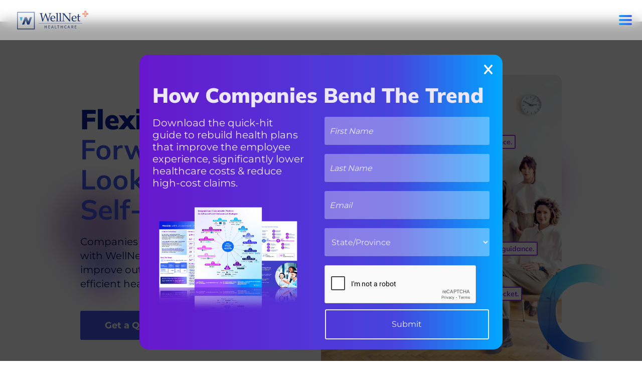

--- FILE ---
content_type: text/html; charset=utf-8
request_url: https://wellnet.com/?r3d=provider-reference-sheet
body_size: 54983
content:
<!DOCTYPE html><html><head><meta charSet="utf-8"/><meta http-equiv="x-ua-compatible" content="ie=edge"/><meta name="viewport" content="width=device-width, initial-scale=1, shrink-to-fit=no"/><meta name="generator" content="Gatsby 5.11.0"/><style data-href="/styles.b7beaf05a12fea31f83e.css" data-identity="gatsby-global-css">.swiper-virtual .swiper-slide{-webkit-backface-visibility:hidden;transform:translateZ(0)}.swiper-virtual.swiper-css-mode .swiper-wrapper:after{content:"";left:0;pointer-events:none;position:absolute;top:0}.swiper-virtual.swiper-css-mode.swiper-horizontal .swiper-wrapper:after{height:1px;width:var(--swiper-virtual-size)}.swiper-virtual.swiper-css-mode.swiper-vertical .swiper-wrapper:after{height:var(--swiper-virtual-size);width:1px}:root{--swiper-navigation-size:44px}.swiper-button-next,.swiper-button-prev{align-items:center;color:var(--swiper-navigation-color,var(--swiper-theme-color));cursor:pointer;display:flex;height:var(--swiper-navigation-size);justify-content:center;margin-top:calc(0px - var(--swiper-navigation-size)/2);position:absolute;top:var(--swiper-navigation-top-offset,50%);width:calc(var(--swiper-navigation-size)/44*27);z-index:10}.swiper-button-next.swiper-button-disabled,.swiper-button-prev.swiper-button-disabled{cursor:auto;opacity:.35;pointer-events:none}.swiper-button-next.swiper-button-hidden,.swiper-button-prev.swiper-button-hidden{cursor:auto;opacity:0;pointer-events:none}.swiper-navigation-disabled .swiper-button-next,.swiper-navigation-disabled .swiper-button-prev{display:none!important}.swiper-button-next:after,.swiper-button-prev:after{font-family:swiper-icons;font-size:var(--swiper-navigation-size);font-variant:normal;letter-spacing:0;line-height:1;text-transform:none!important}.swiper-button-prev,.swiper-rtl .swiper-button-next{left:var(--swiper-navigation-sides-offset,10px);right:auto}.swiper-button-prev:after,.swiper-rtl .swiper-button-next:after{content:"prev"}.swiper-button-next,.swiper-rtl .swiper-button-prev{left:auto;right:var(--swiper-navigation-sides-offset,10px)}.swiper-button-next:after,.swiper-rtl .swiper-button-prev:after{content:"next"}.swiper-button-lock{display:none}.swiper-pagination{position:absolute;text-align:center;transform:translateZ(0);transition:opacity .3s;z-index:10}.swiper-pagination.swiper-pagination-hidden{opacity:0}.swiper-pagination-disabled>.swiper-pagination,.swiper-pagination.swiper-pagination-disabled{display:none!important}.swiper-horizontal>.swiper-pagination-bullets,.swiper-pagination-bullets.swiper-pagination-horizontal,.swiper-pagination-custom,.swiper-pagination-fraction{bottom:var(--swiper-pagination-bottom,8px);left:0;top:var(--swiper-pagination-top,auto);width:100%}.swiper-pagination-bullets-dynamic{font-size:0;overflow:hidden}.swiper-pagination-bullets-dynamic .swiper-pagination-bullet{position:relative;transform:scale(.33)}.swiper-pagination-bullets-dynamic .swiper-pagination-bullet-active,.swiper-pagination-bullets-dynamic .swiper-pagination-bullet-active-main{transform:scale(1)}.swiper-pagination-bullets-dynamic .swiper-pagination-bullet-active-prev{transform:scale(.66)}.swiper-pagination-bullets-dynamic .swiper-pagination-bullet-active-prev-prev{transform:scale(.33)}.swiper-pagination-bullets-dynamic .swiper-pagination-bullet-active-next{transform:scale(.66)}.swiper-pagination-bullets-dynamic .swiper-pagination-bullet-active-next-next{transform:scale(.33)}.swiper-pagination-bullet{background:var(--swiper-pagination-bullet-inactive-color,#000);border-radius:var(--swiper-pagination-bullet-border-radius,50%);display:inline-block;height:var(--swiper-pagination-bullet-height,var(--swiper-pagination-bullet-size,8px));opacity:var(--swiper-pagination-bullet-inactive-opacity,.2);width:var(--swiper-pagination-bullet-width,var(--swiper-pagination-bullet-size,8px))}button.swiper-pagination-bullet{-webkit-appearance:none;appearance:none;border:none;box-shadow:none;margin:0;padding:0}.swiper-pagination-clickable .swiper-pagination-bullet{cursor:pointer}.swiper-pagination-bullet:only-child{display:none!important}.swiper-pagination-bullet-active{background:var(--swiper-pagination-color,var(--swiper-theme-color));opacity:var(--swiper-pagination-bullet-opacity,1)}.swiper-pagination-vertical.swiper-pagination-bullets,.swiper-vertical>.swiper-pagination-bullets{left:var(--swiper-pagination-left,auto);right:var(--swiper-pagination-right,8px);top:50%;transform:translate3d(0,-50%,0)}.swiper-pagination-vertical.swiper-pagination-bullets .swiper-pagination-bullet,.swiper-vertical>.swiper-pagination-bullets .swiper-pagination-bullet{display:block;margin:var(--swiper-pagination-bullet-vertical-gap,6px) 0}.swiper-pagination-vertical.swiper-pagination-bullets.swiper-pagination-bullets-dynamic,.swiper-vertical>.swiper-pagination-bullets.swiper-pagination-bullets-dynamic{top:50%;transform:translateY(-50%);width:8px}.swiper-pagination-vertical.swiper-pagination-bullets.swiper-pagination-bullets-dynamic .swiper-pagination-bullet,.swiper-vertical>.swiper-pagination-bullets.swiper-pagination-bullets-dynamic .swiper-pagination-bullet{display:inline-block;transition:transform .2s,top .2s}.swiper-horizontal>.swiper-pagination-bullets .swiper-pagination-bullet,.swiper-pagination-horizontal.swiper-pagination-bullets .swiper-pagination-bullet{margin:0 var(--swiper-pagination-bullet-horizontal-gap,4px)}.swiper-horizontal>.swiper-pagination-bullets.swiper-pagination-bullets-dynamic,.swiper-pagination-horizontal.swiper-pagination-bullets.swiper-pagination-bullets-dynamic{left:50%;transform:translateX(-50%);white-space:nowrap}.swiper-horizontal>.swiper-pagination-bullets.swiper-pagination-bullets-dynamic .swiper-pagination-bullet,.swiper-pagination-horizontal.swiper-pagination-bullets.swiper-pagination-bullets-dynamic .swiper-pagination-bullet{transition:transform .2s,left .2s}.swiper-horizontal.swiper-rtl>.swiper-pagination-bullets-dynamic .swiper-pagination-bullet,:host(.swiper-horizontal.swiper-rtl) .swiper-pagination-bullets-dynamic .swiper-pagination-bullet{transition:transform .2s,right .2s}.swiper-pagination-fraction{color:var(--swiper-pagination-fraction-color,inherit)}.swiper-pagination-progressbar{background:var(--swiper-pagination-progressbar-bg-color,rgba(0,0,0,.25));position:absolute}.swiper-pagination-progressbar .swiper-pagination-progressbar-fill{background:var(--swiper-pagination-color,var(--swiper-theme-color));height:100%;left:0;position:absolute;top:0;transform:scale(0);transform-origin:left top;width:100%}.swiper-rtl .swiper-pagination-progressbar .swiper-pagination-progressbar-fill{transform-origin:right top}.swiper-horizontal>.swiper-pagination-progressbar,.swiper-pagination-progressbar.swiper-pagination-horizontal,.swiper-pagination-progressbar.swiper-pagination-vertical.swiper-pagination-progressbar-opposite,.swiper-vertical>.swiper-pagination-progressbar.swiper-pagination-progressbar-opposite{height:var(--swiper-pagination-progressbar-size,4px);left:0;top:0;width:100%}.swiper-horizontal>.swiper-pagination-progressbar.swiper-pagination-progressbar-opposite,.swiper-pagination-progressbar.swiper-pagination-horizontal.swiper-pagination-progressbar-opposite,.swiper-pagination-progressbar.swiper-pagination-vertical,.swiper-vertical>.swiper-pagination-progressbar{height:100%;left:0;top:0;width:var(--swiper-pagination-progressbar-size,4px)}.swiper-pagination-lock{display:none}.swiper-scrollbar{background:var(--swiper-scrollbar-bg-color,rgba(0,0,0,.1));border-radius:var(--swiper-scrollbar-border-radius,10px);position:relative;-ms-touch-action:none}.swiper-scrollbar-disabled>.swiper-scrollbar,.swiper-scrollbar.swiper-scrollbar-disabled{display:none!important}.swiper-horizontal>.swiper-scrollbar,.swiper-scrollbar.swiper-scrollbar-horizontal{bottom:var(--swiper-scrollbar-bottom,4px);height:var(--swiper-scrollbar-size,4px);left:var(--swiper-scrollbar-sides-offset,1%);position:absolute;top:var(--swiper-scrollbar-top,auto);width:calc(100% - var(--swiper-scrollbar-sides-offset,1%)*2);z-index:50}.swiper-scrollbar.swiper-scrollbar-vertical,.swiper-vertical>.swiper-scrollbar{height:calc(100% - var(--swiper-scrollbar-sides-offset,1%)*2);left:var(--swiper-scrollbar-left,auto);position:absolute;right:var(--swiper-scrollbar-right,4px);top:var(--swiper-scrollbar-sides-offset,1%);width:var(--swiper-scrollbar-size,4px);z-index:50}.swiper-scrollbar-drag{background:var(--swiper-scrollbar-drag-bg-color,rgba(0,0,0,.5));border-radius:var(--swiper-scrollbar-border-radius,10px);height:100%;left:0;position:relative;top:0;width:100%}.swiper-scrollbar-cursor-drag{cursor:move}.swiper-scrollbar-lock{display:none}.swiper-zoom-container{align-items:center;display:flex;height:100%;justify-content:center;text-align:center;width:100%}.swiper-zoom-container>canvas,.swiper-zoom-container>img,.swiper-zoom-container>svg{max-height:100%;max-width:100%;object-fit:contain}.swiper-slide-zoomed{cursor:move;touch-action:none}.swiper .swiper-notification,swiper-container .swiper-notification{left:0;opacity:0;pointer-events:none;position:absolute;top:0;z-index:-1000}.swiper-free-mode>.swiper-wrapper{margin:0 auto;transition-timing-function:ease-out}.swiper-grid>.swiper-wrapper{flex-wrap:wrap}.swiper-grid-column>.swiper-wrapper{flex-direction:column;flex-wrap:wrap}.swiper-fade.swiper-free-mode .swiper-slide{transition-timing-function:ease-out}.swiper-fade .swiper-slide{pointer-events:none;transition-property:opacity}.swiper-fade .swiper-slide .swiper-slide{pointer-events:none}.swiper-fade .swiper-slide-active,.swiper-fade .swiper-slide-active .swiper-slide-active{pointer-events:auto}.swiper-cube{overflow:visible}.swiper-cube .swiper-slide{-webkit-backface-visibility:hidden;backface-visibility:hidden;height:100%;pointer-events:none;transform-origin:0 0;visibility:hidden;width:100%;z-index:1}.swiper-cube .swiper-slide .swiper-slide{pointer-events:none}.swiper-cube.swiper-rtl .swiper-slide{transform-origin:100% 0}.swiper-cube .swiper-slide-active,.swiper-cube .swiper-slide-active .swiper-slide-active{pointer-events:auto}.swiper-cube .swiper-slide-active,.swiper-cube .swiper-slide-next,.swiper-cube .swiper-slide-next+.swiper-slide,.swiper-cube .swiper-slide-prev{pointer-events:auto;visibility:visible}.swiper-cube .swiper-slide-shadow-bottom,.swiper-cube .swiper-slide-shadow-left,.swiper-cube .swiper-slide-shadow-right,.swiper-cube .swiper-slide-shadow-top{-webkit-backface-visibility:hidden;backface-visibility:hidden;z-index:0}.swiper-cube .swiper-cube-shadow{bottom:0;height:100%;left:0;opacity:.6;position:absolute;width:100%;z-index:0}.swiper-cube .swiper-cube-shadow:before{background:#000;bottom:0;content:"";filter:blur(50px);left:0;position:absolute;right:0;top:0}.swiper-flip{overflow:visible}.swiper-flip .swiper-slide{-webkit-backface-visibility:hidden;backface-visibility:hidden;pointer-events:none;z-index:1}.swiper-flip .swiper-slide .swiper-slide{pointer-events:none}.swiper-flip .swiper-slide-active,.swiper-flip .swiper-slide-active .swiper-slide-active{pointer-events:auto}.swiper-flip .swiper-slide-shadow-bottom,.swiper-flip .swiper-slide-shadow-left,.swiper-flip .swiper-slide-shadow-right,.swiper-flip .swiper-slide-shadow-top{-webkit-backface-visibility:hidden;backface-visibility:hidden;z-index:0}.swiper-creative .swiper-slide{-webkit-backface-visibility:hidden;backface-visibility:hidden;overflow:hidden;transition-property:transform,opacity,height}.swiper-cards{overflow:visible}.swiper-cards .swiper-slide{-webkit-backface-visibility:hidden;backface-visibility:hidden;overflow:hidden;transform-origin:center bottom}@font-face{font-family:swiper-icons;font-style:normal;font-weight:400;src:url("data:application/font-woff;charset=utf-8;base64, [base64]//wADZ2x5ZgAAAywAAADMAAAD2MHtryVoZWFkAAABbAAAADAAAAA2E2+eoWhoZWEAAAGcAAAAHwAAACQC9gDzaG10eAAAAigAAAAZAAAArgJkABFsb2NhAAAC0AAAAFoAAABaFQAUGG1heHAAAAG8AAAAHwAAACAAcABAbmFtZQAAA/gAAAE5AAACXvFdBwlwb3N0AAAFNAAAAGIAAACE5s74hXjaY2BkYGAAYpf5Hu/j+W2+MnAzMYDAzaX6QjD6/4//Bxj5GA8AuRwMYGkAPywL13jaY2BkYGA88P8Agx4j+/8fQDYfA1AEBWgDAIB2BOoAeNpjYGRgYNBh4GdgYgABEMnIABJzYNADCQAACWgAsQB42mNgYfzCOIGBlYGB0YcxjYGBwR1Kf2WQZGhhYGBiYGVmgAFGBiQQkOaawtDAoMBQxXjg/wEGPcYDDA4wNUA2CCgwsAAAO4EL6gAAeNpj2M0gyAACqxgGNWBkZ2D4/wMA+xkDdgAAAHjaY2BgYGaAYBkGRgYQiAHyGMF8FgYHIM3DwMHABGQrMOgyWDLEM1T9/w8UBfEMgLzE////P/5//f/V/xv+r4eaAAeMbAxwIUYmIMHEgKYAYjUcsDAwsLKxc3BycfPw8jEQA/[base64]/uznmfPFBNODM2K7MTQ45YEAZqGP81AmGGcF3iPqOop0r1SPTaTbVkfUe4HXj97wYE+yNwWYxwWu4v1ugWHgo3S1XdZEVqWM7ET0cfnLGxWfkgR42o2PvWrDMBSFj/IHLaF0zKjRgdiVMwScNRAoWUoH78Y2icB/yIY09An6AH2Bdu/UB+yxopYshQiEvnvu0dURgDt8QeC8PDw7Fpji3fEA4z/PEJ6YOB5hKh4dj3EvXhxPqH/SKUY3rJ7srZ4FZnh1PMAtPhwP6fl2PMJMPDgeQ4rY8YT6Gzao0eAEA409DuggmTnFnOcSCiEiLMgxCiTI6Cq5DZUd3Qmp10vO0LaLTd2cjN4fOumlc7lUYbSQcZFkutRG7g6JKZKy0RmdLY680CDnEJ+UMkpFFe1RN7nxdVpXrC4aTtnaurOnYercZg2YVmLN/d/gczfEimrE/fs/bOuq29Zmn8tloORaXgZgGa78yO9/cnXm2BpaGvq25Dv9S4E9+5SIc9PqupJKhYFSSl47+Qcr1mYNAAAAeNptw0cKwkAAAMDZJA8Q7OUJvkLsPfZ6zFVERPy8qHh2YER+3i/BP83vIBLLySsoKimrqKqpa2hp6+jq6RsYGhmbmJqZSy0sraxtbO3sHRydnEMU4uR6yx7JJXveP7WrDycAAAAAAAH//wACeNpjYGRgYOABYhkgZgJCZgZNBkYGLQZtIJsFLMYAAAw3ALgAeNolizEKgDAQBCchRbC2sFER0YD6qVQiBCv/H9ezGI6Z5XBAw8CBK/m5iQQVauVbXLnOrMZv2oLdKFa8Pjuru2hJzGabmOSLzNMzvutpB3N42mNgZGBg4GKQYzBhYMxJLMlj4GBgAYow/P/PAJJhLM6sSoWKfWCAAwDAjgbRAAB42mNgYGBkAIIbCZo5IPrmUn0hGA0AO8EFTQAA")}:root{--swiper-theme-color:#007aff}.swiper,swiper-container{display:block;list-style:none;margin-left:auto;margin-right:auto;overflow:hidden;padding:0;position:relative;z-index:1}.swiper-vertical>.swiper-wrapper{flex-direction:column}.swiper-wrapper{box-sizing:content-box;display:flex;height:100%;position:relative;transition-property:transform;transition-timing-function:var(--swiper-wrapper-transition-timing-function,initial);width:100%;z-index:1}.swiper-android .swiper-slide,.swiper-wrapper{transform:translateZ(0)}.swiper-horizontal{touch-action:pan-y}.swiper-vertical{touch-action:pan-x}.swiper-slide,swiper-slide{display:block;flex-shrink:0;height:100%;position:relative;transition-property:transform;width:100%}.swiper-slide-invisible-blank{visibility:hidden}.swiper-autoheight,.swiper-autoheight .swiper-slide{height:auto}.swiper-autoheight .swiper-wrapper{align-items:flex-start;transition-property:transform,height}.swiper-backface-hidden .swiper-slide{-webkit-backface-visibility:hidden;backface-visibility:hidden;transform:translateZ(0)}.swiper-3d.swiper-css-mode .swiper-wrapper{perspective:1200px}.swiper-3d .swiper-wrapper{transform-style:preserve-3d}.swiper-3d{perspective:1200px}.swiper-3d .swiper-cube-shadow,.swiper-3d .swiper-slide,.swiper-3d .swiper-slide-shadow,.swiper-3d .swiper-slide-shadow-bottom,.swiper-3d .swiper-slide-shadow-left,.swiper-3d .swiper-slide-shadow-right,.swiper-3d .swiper-slide-shadow-top{transform-style:preserve-3d}.swiper-3d .swiper-slide-shadow,.swiper-3d .swiper-slide-shadow-bottom,.swiper-3d .swiper-slide-shadow-left,.swiper-3d .swiper-slide-shadow-right,.swiper-3d .swiper-slide-shadow-top{height:100%;left:0;pointer-events:none;position:absolute;top:0;width:100%;z-index:10}.swiper-3d .swiper-slide-shadow{background:rgba(0,0,0,.15)}.swiper-3d .swiper-slide-shadow-left{background-image:linear-gradient(270deg,rgba(0,0,0,.5),transparent)}.swiper-3d .swiper-slide-shadow-right{background-image:linear-gradient(90deg,rgba(0,0,0,.5),transparent)}.swiper-3d .swiper-slide-shadow-top{background-image:linear-gradient(0deg,rgba(0,0,0,.5),transparent)}.swiper-3d .swiper-slide-shadow-bottom{background-image:linear-gradient(180deg,rgba(0,0,0,.5),transparent)}.swiper-css-mode>.swiper-wrapper{-ms-overflow-style:none;overflow:auto;scrollbar-width:none}.swiper-css-mode>.swiper-wrapper::-webkit-scrollbar{display:none}.swiper-css-mode>.swiper-wrapper>.swiper-slide{scroll-snap-align:start start}.swiper-horizontal.swiper-css-mode>.swiper-wrapper{scroll-snap-type:x mandatory}.swiper-vertical.swiper-css-mode>.swiper-wrapper{scroll-snap-type:y mandatory}.swiper-css-mode.swiper-free-mode>.swiper-wrapper{scroll-snap-type:none}.swiper-css-mode.swiper-free-mode>.swiper-wrapper>.swiper-slide{scroll-snap-align:none}.swiper-centered>.swiper-wrapper:before{content:"";flex-shrink:0;order:9999}.swiper-centered>.swiper-wrapper>.swiper-slide{scroll-snap-align:center center;scroll-snap-stop:always}.swiper-centered.swiper-horizontal>.swiper-wrapper>.swiper-slide:first-child{margin-inline-start:var(--swiper-centered-offset-before)}.swiper-centered.swiper-horizontal>.swiper-wrapper:before{height:100%;min-height:1px;width:var(--swiper-centered-offset-after)}.swiper-centered.swiper-vertical>.swiper-wrapper>.swiper-slide:first-child{margin-block-start:var(--swiper-centered-offset-before)}.swiper-centered.swiper-vertical>.swiper-wrapper:before{height:var(--swiper-centered-offset-after);min-width:1px;width:100%}.swiper-lazy-preloader{border:4px solid var(--swiper-preloader-color,var(--swiper-theme-color));border-radius:50%;border-top:4px solid transparent;box-sizing:border-box;height:42px;left:50%;margin-left:-21px;margin-top:-21px;position:absolute;top:50%;transform-origin:50%;width:42px;z-index:10}.swiper-watch-progress .swiper-slide-visible .swiper-lazy-preloader,.swiper:not(.swiper-watch-progress) .swiper-lazy-preloader,swiper-container:not(.swiper-watch-progress) .swiper-lazy-preloader{animation:swiper-preloader-spin 1s linear infinite}.swiper-lazy-preloader-white{--swiper-preloader-color:#fff}.swiper-lazy-preloader-black{--swiper-preloader-color:#000}@keyframes swiper-preloader-spin{0%{transform:rotate(0deg)}to{transform:rotate(1turn)}}</style><style data-styled="" data-styled-version="5.3.11">.kcYOoQ{width:100%;max-width:1050px;margin:0 auto;position:relative;display:-webkit-box;display:-webkit-flex;display:-ms-flexbox;display:flex;-webkit-flex-direction:column;-ms-flex-direction:column;flex-direction:column;-webkit-box-pack:justify;-webkit-justify-content:space-between;-ms-flex-pack:justify;justify-content:space-between;-webkit-align-items:center;-webkit-box-align:center;-ms-flex-align:center;align-items:center;}/*!sc*/
@media (max-width:1280px){.kcYOoQ{max-width:960px;}}/*!sc*/
@media (max-width:992px){.kcYOoQ{max-width:770px;}}/*!sc*/
@media (max-width:768px){.kcYOoQ{max-width:90vw;}}/*!sc*/
data-styled.g1[id="grid__ContentWrapper-sc-e8fjhm-0"]{content:"kcYOoQ,"}/*!sc*/
.gxugNk em{font-style:italic;display:contents;}/*!sc*/
.gxugNk strong{display:contents;font-weight:800;}/*!sc*/
.gxugNk ol{list-style-type:decimal;}/*!sc*/
.gxugNk ol ol{list-style-type:lower-alpha;}/*!sc*/
.gxugNk ol ol ol{list-style-type:lower-roman;}/*!sc*/
.gxugNk ol ol ol ol{list-style-type:decimal;}/*!sc*/
.gxugNk ol ol ol ol ol{list-style-type:lower-alpha;}/*!sc*/
.gxugNk ol ol ol ol ol ol{list-style-type:lower-roman;}/*!sc*/
.gxugNk ol ol ol ol ol ol ol{list-style-type:decimal;}/*!sc*/
.gxugNk ol ol ol ol ol ol ol ol{list-style-type:lower-alpha;}/*!sc*/
.gxugNk ol ol ol ol ol ol ol ol ol{list-style-type:lower-roman;}/*!sc*/
.gxugNk ul{list-style-type:disc;padding-left:20px;list-style-position:inside;}/*!sc*/
.gxugNk ul ul{list-style-type:circle;}/*!sc*/
.gxugNk ul ul ul{list-style-type:square;}/*!sc*/
.gxugNk ul ul ul ul{list-style-type:disc;}/*!sc*/
.gxugNk ul ul ul ul ul{list-style-type:circle;}/*!sc*/
.gxugNk ul ul ul ul ul ul{list-style-type:square;}/*!sc*/
.gxugNk ul ul ul ul ul ul ul{list-style-type:disc;}/*!sc*/
.gxugNk ul ul ul ul ul ul ul ul{list-style-type:circle;}/*!sc*/
.gxugNk ul ul ul ul ul ul ul ul ul{list-style-type:square;}/*!sc*/
data-styled.g2[id="markdownstyles__MarkdownBaseStyle-sc-1w6bzap-0"]{content:"gxugNk,"}/*!sc*/
.gkyvc{font-family:inherit !important;color:#081E9E;}/*!sc*/
.gkyvc div{font-family:inherit !important;}/*!sc*/
.gkyvc p{font-family:inherit !important;}/*!sc*/
.gkyvc span{font-family:inherit !important;}/*!sc*/
.gkyvc strong{font-family:inherit !important;}/*!sc*/
.gkyvc .nospace{white-space:nowrap;}/*!sc*/
@media (max-width:1025px){.gkyvc .break-d{display:none;}}/*!sc*/
@media (min-width:1024px){.gkyvc .break-t{display:none;}}/*!sc*/
@media (max-width:600px){.gkyvc .break-t{display:none;}}/*!sc*/
@media (min-width:601px){.gkyvc .break-m{display:none;}}/*!sc*/
.gkyvc body > *:first-child{margin-top:0 !important;}/*!sc*/
.gkyvc body > *:last-child{margin-bottom:0 !important;}/*!sc*/
.gkyvc a{color:inherit;-webkit-text-decoration:none;text-decoration:none;}/*!sc*/
.gkyvc a strong{color:inherit;}/*!sc*/
.gkyvc a:hover{-webkit-text-decoration:underline;text-decoration:underline;}/*!sc*/
.gkyvc a.anchor{display:block;padding-left:30px;margin-left:-30px;cursor:pointer;position:absolute;top:0;left:0;bottom:0;}/*!sc*/
.gkyvc h2,.gkyvc h3,.gkyvc h4{margin:20px 0 10px;padding:0;-webkit-font-smoothing:antialiased;cursor:text;position:relative;}/*!sc*/
.gkyvc h1:hover a.anchor,.gkyvc h2:hover a.anchor,.gkyvc h3:hover a.anchor,.gkyvc h4:hover a.anchor{-webkit-text-decoration:none;text-decoration:none;}/*!sc*/
.gkyvc h1{font-size:55px;line-height:60px;font-weight:bold;}/*!sc*/
.gkyvc h2{font-size:40px;line-height:55px;font-weight:bold;}/*!sc*/
.gkyvc h1 tt,.gkyvc h1 code{font-size:inherit;}/*!sc*/
.gkyvc h2 tt,.gkyvc h2 code{font-size:inherit;}/*!sc*/
.gkyvc h3 tt,.gkyvc h3 code{font-size:inherit;}/*!sc*/
.gkyvc h4 tt,.gkyvc h4 code{font-size:inherit;}/*!sc*/
.gkyvc h2{color:inherit;}/*!sc*/
.gkyvc h3{color:inherit;}/*!sc*/
.gkyvc h4{color:inherit;}/*!sc*/
.gkyvc p,.gkyvc ul,.gkyvc ol,.gkyvc dl,.gkyvc li,.gkyvc table,.gkyvc pre{color:inherit;}/*!sc*/
.gkyvc hr{border:0 none;color:inherit;height:4px;padding:0;}/*!sc*/
.gkyvc body > h2:first-child{margin-top:0;padding-top:0;}/*!sc*/
.gkyvc body > h1:first-child{margin-top:0;padding-top:0;}/*!sc*/
.gkyvc body > h1:first-child + h2{margin-top:0;padding-top:0;}/*!sc*/
.gkyvc body > h3:first-child,.gkyvc body > h4:first-child,.gkyvc body > h5:first-child,.gkyvc body > h6:first-child{margin-top:0;padding-top:0;}/*!sc*/
.gkyvc a:first-child h1,.gkyvc a:first-child h2,.gkyvc a:first-child h3,.gkyvc a:first-child h4,.gkyvc a:first-child h5,.gkyvc a:first-child h6{margin-top:0;padding-top:0;}/*!sc*/
.gkyvc h2 p,.gkyvc h3 p,.gkyvc h4 p{margin-top:0;}/*!sc*/
.gkyvc li p.first{display:inline-block;}/*!sc*/
.gkyvc li{line-height:22px;margin:0;margin-top:10px;color:inherit;padding-left:2px;}/*!sc*/
.gkyvc li a{color:inherit;}/*!sc*/
.gkyvc li a strong{color:inherit;}/*!sc*/
.gkyvc ul,.gkyvc ol{padding-left:20px;padding-top:5px;}/*!sc*/
.gkyvc ul :first-child,.gkyvc ol :first-child{margin-top:0;}/*!sc*/
.gkyvc dl{padding:0;}/*!sc*/
.gkyvc dl dt{font-weight:bold;font-style:italic;padding:0;margin:15px 0 5px;}/*!sc*/
.gkyvc dl dt:first-child{padding:0;}/*!sc*/
.gkyvc dl dt > :first-child{margin-top:0;}/*!sc*/
.gkyvc dl dt > :last-child{margin-bottom:0;}/*!sc*/
.gkyvc dl dd{margin:0 0 15px;padding:0 15px;}/*!sc*/
.gkyvc dl dd > :first-child{margin-top:0;}/*!sc*/
.gkyvc dl dd > :last-child{margin-bottom:0;}/*!sc*/
.gkyvc blockquote{margin:10px 0 10px 20%;padding-left:2%;}/*!sc*/
.gkyvc blockquote > p{color:inherit;}/*!sc*/
.gkyvc table{padding:0;border-collapse:collapse;}/*!sc*/
.gkyvc table tr{background-color:#33333312;margin:0;padding:0;}/*!sc*/
.gkyvc table tr:nth-child(2n){background-color:#33333312;}/*!sc*/
.gkyvc table tr th{font-weight:bold;margin:0;padding:6px 13px;}/*!sc*/
.gkyvc table tr td{margin:0;padding:6px 13px;}/*!sc*/
.gkyvc table tr th :first-child,.gkyvc table tr td :first-child{margin-top:0;}/*!sc*/
.gkyvc table tr th :last-child,.gkyvc table tr td :last-child{margin-bottom:0;}/*!sc*/
.gkyvc span.frame{display:block;overflow:hidden;}/*!sc*/
.gkyvc span.frame > span{display:block;float:left;overflow:hidden;margin:13px 0 0;padding:7px;width:auto;}/*!sc*/
.gkyvc span.frame span img{display:block;float:left;}/*!sc*/
.gkyvc span.frame span span{clear:both;color:#333333;display:block;padding:5px 0 0;}/*!sc*/
.gkyvc code,.gkyvc tt{margin:0 2px;padding:0 5px;white-space:nowrap;border:1px solid #eaeaea;background-color:#f8f8f8;border-radius:3px;}/*!sc*/
.gkyvc pre code{margin:0;padding:0;white-space:pre;border:none;background:transparent;}/*!sc*/
.gkyvc .highlight pre{background-color:#f8f8f8;line-height:23px;overflow:auto;padding:6px 10px;border-radius:3px;}/*!sc*/
.gkyvc pre{background-color:#f8f8f8;line-height:23px;overflow:auto;padding:6px 10px;border-radius:3px;}/*!sc*/
.gkyvc pre code,.gkyvc pre tt{background-color:transparent;border:none;}/*!sc*/
.gkyvc .renderCheck{width:20px;height:20px;position:absolute;display:-webkit-inline-box;display:-webkit-inline-flex;display:-ms-inline-flexbox;display:inline-flex;background-image:url('data:image/svg+xml,<svg xmlns="http://www.w3.org/2000/svg" width="12.627" height="9.416" viewBox="0 0 12.627 9.416"><path id="Icon_awesome-check" data-name="Icon awesome-check" d="M4.289,13.809.185,9.7a.631.631,0,0,1,0-.893l.893-.893a.631.631,0,0,1,.893,0l2.765,2.765,5.921-5.921a.631.631,0,0,1,.893,0l.893.893a.631.631,0,0,1,0,.893L5.182,13.809A.631.631,0,0,1,4.289,13.809Z" transform="translate(0 -4.577)" fill="%23fff"/></svg>');background-size:contain;background-repeat:no-repeat;bottom:12px;left:44%;}/*!sc*/
@media (max-width:992px){.gkyvc .renderCheck{bottom:25px;}}/*!sc*/
@media (max-width:768px){.gkyvc .renderCheck{width:12px;height:9px;position:unset;}}/*!sc*/
.gkyvc .renderCheck sup{vertical-align:super;line-height:0;}/*!sc*/
.gkyvc .renderCheck *{-webkit-print-color-adjust:exact;print-color-adjust:exact;}/*!sc*/
@media screen and (min-width:914px){.gkyvc .renderCheck body{width:854px;margin:0 auto;}}/*!sc*/
@media print{.gkyvc .renderCheck table,.gkyvc .renderCheck pre{page-break-inside:avoid;}.gkyvc .renderCheck pre{word-wrap:break-word;}}/*!sc*/
.ddBdeg{font-family:inherit !important;color:#FFFFFF;}/*!sc*/
.ddBdeg div{font-family:inherit !important;}/*!sc*/
.ddBdeg p{font-family:inherit !important;}/*!sc*/
.ddBdeg span{font-family:inherit !important;}/*!sc*/
.ddBdeg strong{font-family:inherit !important;}/*!sc*/
.ddBdeg .nospace{white-space:nowrap;}/*!sc*/
@media (max-width:1025px){.ddBdeg .break-d{display:none;}}/*!sc*/
@media (min-width:1024px){.ddBdeg .break-t{display:none;}}/*!sc*/
@media (max-width:600px){.ddBdeg .break-t{display:none;}}/*!sc*/
@media (min-width:601px){.ddBdeg .break-m{display:none;}}/*!sc*/
.ddBdeg body > *:first-child{margin-top:0 !important;}/*!sc*/
.ddBdeg body > *:last-child{margin-bottom:0 !important;}/*!sc*/
.ddBdeg a{color:inherit;-webkit-text-decoration:none;text-decoration:none;}/*!sc*/
.ddBdeg a strong{color:inherit;}/*!sc*/
.ddBdeg a:hover{-webkit-text-decoration:underline;text-decoration:underline;}/*!sc*/
.ddBdeg a.anchor{display:block;padding-left:30px;margin-left:-30px;cursor:pointer;position:absolute;top:0;left:0;bottom:0;}/*!sc*/
.ddBdeg h2,.ddBdeg h3,.ddBdeg h4{margin:20px 0 10px;padding:0;-webkit-font-smoothing:antialiased;cursor:text;position:relative;}/*!sc*/
.ddBdeg h1:hover a.anchor,.ddBdeg h2:hover a.anchor,.ddBdeg h3:hover a.anchor,.ddBdeg h4:hover a.anchor{-webkit-text-decoration:none;text-decoration:none;}/*!sc*/
.ddBdeg h1{font-size:55px;line-height:60px;font-weight:bold;}/*!sc*/
.ddBdeg h2{font-size:40px;line-height:55px;font-weight:bold;}/*!sc*/
.ddBdeg h1 tt,.ddBdeg h1 code{font-size:inherit;}/*!sc*/
.ddBdeg h2 tt,.ddBdeg h2 code{font-size:inherit;}/*!sc*/
.ddBdeg h3 tt,.ddBdeg h3 code{font-size:inherit;}/*!sc*/
.ddBdeg h4 tt,.ddBdeg h4 code{font-size:inherit;}/*!sc*/
.ddBdeg h2{color:inherit;}/*!sc*/
.ddBdeg h3{color:inherit;}/*!sc*/
.ddBdeg h4{color:inherit;}/*!sc*/
.ddBdeg p,.ddBdeg ul,.ddBdeg ol,.ddBdeg dl,.ddBdeg li,.ddBdeg table,.ddBdeg pre{color:inherit;}/*!sc*/
.ddBdeg hr{border:0 none;color:inherit;height:4px;padding:0;}/*!sc*/
.ddBdeg body > h2:first-child{margin-top:0;padding-top:0;}/*!sc*/
.ddBdeg body > h1:first-child{margin-top:0;padding-top:0;}/*!sc*/
.ddBdeg body > h1:first-child + h2{margin-top:0;padding-top:0;}/*!sc*/
.ddBdeg body > h3:first-child,.ddBdeg body > h4:first-child,.ddBdeg body > h5:first-child,.ddBdeg body > h6:first-child{margin-top:0;padding-top:0;}/*!sc*/
.ddBdeg a:first-child h1,.ddBdeg a:first-child h2,.ddBdeg a:first-child h3,.ddBdeg a:first-child h4,.ddBdeg a:first-child h5,.ddBdeg a:first-child h6{margin-top:0;padding-top:0;}/*!sc*/
.ddBdeg h2 p,.ddBdeg h3 p,.ddBdeg h4 p{margin-top:0;}/*!sc*/
.ddBdeg li p.first{display:inline-block;}/*!sc*/
.ddBdeg li{line-height:22px;margin:0;margin-top:10px;color:inherit;padding-left:2px;}/*!sc*/
.ddBdeg li a{color:inherit;}/*!sc*/
.ddBdeg li a strong{color:inherit;}/*!sc*/
.ddBdeg ul,.ddBdeg ol{padding-left:20px;padding-top:5px;}/*!sc*/
.ddBdeg ul :first-child,.ddBdeg ol :first-child{margin-top:0;}/*!sc*/
.ddBdeg dl{padding:0;}/*!sc*/
.ddBdeg dl dt{font-weight:bold;font-style:italic;padding:0;margin:15px 0 5px;}/*!sc*/
.ddBdeg dl dt:first-child{padding:0;}/*!sc*/
.ddBdeg dl dt > :first-child{margin-top:0;}/*!sc*/
.ddBdeg dl dt > :last-child{margin-bottom:0;}/*!sc*/
.ddBdeg dl dd{margin:0 0 15px;padding:0 15px;}/*!sc*/
.ddBdeg dl dd > :first-child{margin-top:0;}/*!sc*/
.ddBdeg dl dd > :last-child{margin-bottom:0;}/*!sc*/
.ddBdeg blockquote{margin:10px 0 10px 20%;padding-left:2%;}/*!sc*/
.ddBdeg blockquote > p{color:inherit;}/*!sc*/
.ddBdeg table{padding:0;border-collapse:collapse;}/*!sc*/
.ddBdeg table tr{background-color:#33333312;margin:0;padding:0;}/*!sc*/
.ddBdeg table tr:nth-child(2n){background-color:#33333312;}/*!sc*/
.ddBdeg table tr th{font-weight:bold;margin:0;padding:6px 13px;}/*!sc*/
.ddBdeg table tr td{margin:0;padding:6px 13px;}/*!sc*/
.ddBdeg table tr th :first-child,.ddBdeg table tr td :first-child{margin-top:0;}/*!sc*/
.ddBdeg table tr th :last-child,.ddBdeg table tr td :last-child{margin-bottom:0;}/*!sc*/
.ddBdeg span.frame{display:block;overflow:hidden;}/*!sc*/
.ddBdeg span.frame > span{display:block;float:left;overflow:hidden;margin:13px 0 0;padding:7px;width:auto;}/*!sc*/
.ddBdeg span.frame span img{display:block;float:left;}/*!sc*/
.ddBdeg span.frame span span{clear:both;color:#333333;display:block;padding:5px 0 0;}/*!sc*/
.ddBdeg code,.ddBdeg tt{margin:0 2px;padding:0 5px;white-space:nowrap;border:1px solid #eaeaea;background-color:#f8f8f8;border-radius:3px;}/*!sc*/
.ddBdeg pre code{margin:0;padding:0;white-space:pre;border:none;background:transparent;}/*!sc*/
.ddBdeg .highlight pre{background-color:#f8f8f8;line-height:23px;overflow:auto;padding:6px 10px;border-radius:3px;}/*!sc*/
.ddBdeg pre{background-color:#f8f8f8;line-height:23px;overflow:auto;padding:6px 10px;border-radius:3px;}/*!sc*/
.ddBdeg pre code,.ddBdeg pre tt{background-color:transparent;border:none;}/*!sc*/
.ddBdeg .renderCheck{width:20px;height:20px;position:absolute;display:-webkit-inline-box;display:-webkit-inline-flex;display:-ms-inline-flexbox;display:inline-flex;background-image:url('data:image/svg+xml,<svg xmlns="http://www.w3.org/2000/svg" width="12.627" height="9.416" viewBox="0 0 12.627 9.416"><path id="Icon_awesome-check" data-name="Icon awesome-check" d="M4.289,13.809.185,9.7a.631.631,0,0,1,0-.893l.893-.893a.631.631,0,0,1,.893,0l2.765,2.765,5.921-5.921a.631.631,0,0,1,.893,0l.893.893a.631.631,0,0,1,0,.893L5.182,13.809A.631.631,0,0,1,4.289,13.809Z" transform="translate(0 -4.577)" fill="%23fff"/></svg>');background-size:contain;background-repeat:no-repeat;bottom:12px;left:44%;}/*!sc*/
@media (max-width:992px){.ddBdeg .renderCheck{bottom:25px;}}/*!sc*/
@media (max-width:768px){.ddBdeg .renderCheck{width:12px;height:9px;position:unset;}}/*!sc*/
.ddBdeg .renderCheck sup{vertical-align:super;line-height:0;}/*!sc*/
.ddBdeg .renderCheck *{-webkit-print-color-adjust:exact;print-color-adjust:exact;}/*!sc*/
@media screen and (min-width:914px){.ddBdeg .renderCheck body{width:854px;margin:0 auto;}}/*!sc*/
@media print{.ddBdeg .renderCheck table,.ddBdeg .renderCheck pre{page-break-inside:avoid;}.ddBdeg .renderCheck pre{word-wrap:break-word;}}/*!sc*/
.hmqECH{font-family:inherit !important;color:#05125D;}/*!sc*/
.hmqECH div{font-family:inherit !important;}/*!sc*/
.hmqECH p{font-family:inherit !important;}/*!sc*/
.hmqECH span{font-family:inherit !important;}/*!sc*/
.hmqECH strong{font-family:inherit !important;}/*!sc*/
.hmqECH .nospace{white-space:nowrap;}/*!sc*/
@media (max-width:1025px){.hmqECH .break-d{display:none;}}/*!sc*/
@media (min-width:1024px){.hmqECH .break-t{display:none;}}/*!sc*/
@media (max-width:600px){.hmqECH .break-t{display:none;}}/*!sc*/
@media (min-width:601px){.hmqECH .break-m{display:none;}}/*!sc*/
.hmqECH body > *:first-child{margin-top:0 !important;}/*!sc*/
.hmqECH body > *:last-child{margin-bottom:0 !important;}/*!sc*/
.hmqECH a{color:inherit;-webkit-text-decoration:none;text-decoration:none;}/*!sc*/
.hmqECH a strong{color:inherit;}/*!sc*/
.hmqECH a:hover{-webkit-text-decoration:underline;text-decoration:underline;}/*!sc*/
.hmqECH a.anchor{display:block;padding-left:30px;margin-left:-30px;cursor:pointer;position:absolute;top:0;left:0;bottom:0;}/*!sc*/
.hmqECH h2,.hmqECH h3,.hmqECH h4{margin:20px 0 10px;padding:0;-webkit-font-smoothing:antialiased;cursor:text;position:relative;}/*!sc*/
.hmqECH h1:hover a.anchor,.hmqECH h2:hover a.anchor,.hmqECH h3:hover a.anchor,.hmqECH h4:hover a.anchor{-webkit-text-decoration:none;text-decoration:none;}/*!sc*/
.hmqECH h1{font-size:55px;line-height:60px;font-weight:bold;}/*!sc*/
.hmqECH h2{font-size:40px;line-height:55px;font-weight:bold;}/*!sc*/
.hmqECH h1 tt,.hmqECH h1 code{font-size:inherit;}/*!sc*/
.hmqECH h2 tt,.hmqECH h2 code{font-size:inherit;}/*!sc*/
.hmqECH h3 tt,.hmqECH h3 code{font-size:inherit;}/*!sc*/
.hmqECH h4 tt,.hmqECH h4 code{font-size:inherit;}/*!sc*/
.hmqECH h2{color:inherit;}/*!sc*/
.hmqECH h3{color:inherit;}/*!sc*/
.hmqECH h4{color:inherit;}/*!sc*/
.hmqECH p,.hmqECH ul,.hmqECH ol,.hmqECH dl,.hmqECH li,.hmqECH table,.hmqECH pre{color:inherit;}/*!sc*/
.hmqECH hr{border:0 none;color:inherit;height:4px;padding:0;}/*!sc*/
.hmqECH body > h2:first-child{margin-top:0;padding-top:0;}/*!sc*/
.hmqECH body > h1:first-child{margin-top:0;padding-top:0;}/*!sc*/
.hmqECH body > h1:first-child + h2{margin-top:0;padding-top:0;}/*!sc*/
.hmqECH body > h3:first-child,.hmqECH body > h4:first-child,.hmqECH body > h5:first-child,.hmqECH body > h6:first-child{margin-top:0;padding-top:0;}/*!sc*/
.hmqECH a:first-child h1,.hmqECH a:first-child h2,.hmqECH a:first-child h3,.hmqECH a:first-child h4,.hmqECH a:first-child h5,.hmqECH a:first-child h6{margin-top:0;padding-top:0;}/*!sc*/
.hmqECH h2 p,.hmqECH h3 p,.hmqECH h4 p{margin-top:0;}/*!sc*/
.hmqECH li p.first{display:inline-block;}/*!sc*/
.hmqECH li{line-height:22px;margin:0;margin-top:10px;color:inherit;padding-left:2px;}/*!sc*/
.hmqECH li a{color:inherit;}/*!sc*/
.hmqECH li a strong{color:inherit;}/*!sc*/
.hmqECH ul,.hmqECH ol{padding-left:20px;padding-top:5px;}/*!sc*/
.hmqECH ul :first-child,.hmqECH ol :first-child{margin-top:0;}/*!sc*/
.hmqECH dl{padding:0;}/*!sc*/
.hmqECH dl dt{font-weight:bold;font-style:italic;padding:0;margin:15px 0 5px;}/*!sc*/
.hmqECH dl dt:first-child{padding:0;}/*!sc*/
.hmqECH dl dt > :first-child{margin-top:0;}/*!sc*/
.hmqECH dl dt > :last-child{margin-bottom:0;}/*!sc*/
.hmqECH dl dd{margin:0 0 15px;padding:0 15px;}/*!sc*/
.hmqECH dl dd > :first-child{margin-top:0;}/*!sc*/
.hmqECH dl dd > :last-child{margin-bottom:0;}/*!sc*/
.hmqECH blockquote{margin:10px 0 10px 20%;padding-left:2%;}/*!sc*/
.hmqECH blockquote > p{color:inherit;}/*!sc*/
.hmqECH table{padding:0;border-collapse:collapse;}/*!sc*/
.hmqECH table tr{background-color:#33333312;margin:0;padding:0;}/*!sc*/
.hmqECH table tr:nth-child(2n){background-color:#33333312;}/*!sc*/
.hmqECH table tr th{font-weight:bold;margin:0;padding:6px 13px;}/*!sc*/
.hmqECH table tr td{margin:0;padding:6px 13px;}/*!sc*/
.hmqECH table tr th :first-child,.hmqECH table tr td :first-child{margin-top:0;}/*!sc*/
.hmqECH table tr th :last-child,.hmqECH table tr td :last-child{margin-bottom:0;}/*!sc*/
.hmqECH span.frame{display:block;overflow:hidden;}/*!sc*/
.hmqECH span.frame > span{display:block;float:left;overflow:hidden;margin:13px 0 0;padding:7px;width:auto;}/*!sc*/
.hmqECH span.frame span img{display:block;float:left;}/*!sc*/
.hmqECH span.frame span span{clear:both;color:#333333;display:block;padding:5px 0 0;}/*!sc*/
.hmqECH code,.hmqECH tt{margin:0 2px;padding:0 5px;white-space:nowrap;border:1px solid #eaeaea;background-color:#f8f8f8;border-radius:3px;}/*!sc*/
.hmqECH pre code{margin:0;padding:0;white-space:pre;border:none;background:transparent;}/*!sc*/
.hmqECH .highlight pre{background-color:#f8f8f8;line-height:23px;overflow:auto;padding:6px 10px;border-radius:3px;}/*!sc*/
.hmqECH pre{background-color:#f8f8f8;line-height:23px;overflow:auto;padding:6px 10px;border-radius:3px;}/*!sc*/
.hmqECH pre code,.hmqECH pre tt{background-color:transparent;border:none;}/*!sc*/
.hmqECH .renderCheck{width:20px;height:20px;position:absolute;display:-webkit-inline-box;display:-webkit-inline-flex;display:-ms-inline-flexbox;display:inline-flex;background-image:url('data:image/svg+xml,<svg xmlns="http://www.w3.org/2000/svg" width="12.627" height="9.416" viewBox="0 0 12.627 9.416"><path id="Icon_awesome-check" data-name="Icon awesome-check" d="M4.289,13.809.185,9.7a.631.631,0,0,1,0-.893l.893-.893a.631.631,0,0,1,.893,0l2.765,2.765,5.921-5.921a.631.631,0,0,1,.893,0l.893.893a.631.631,0,0,1,0,.893L5.182,13.809A.631.631,0,0,1,4.289,13.809Z" transform="translate(0 -4.577)" fill="%23fff"/></svg>');background-size:contain;background-repeat:no-repeat;bottom:12px;left:44%;}/*!sc*/
@media (max-width:992px){.hmqECH .renderCheck{bottom:25px;}}/*!sc*/
@media (max-width:768px){.hmqECH .renderCheck{width:12px;height:9px;position:unset;}}/*!sc*/
.hmqECH .renderCheck sup{vertical-align:super;line-height:0;}/*!sc*/
.hmqECH .renderCheck *{-webkit-print-color-adjust:exact;print-color-adjust:exact;}/*!sc*/
@media screen and (min-width:914px){.hmqECH .renderCheck body{width:854px;margin:0 auto;}}/*!sc*/
@media print{.hmqECH .renderCheck table,.hmqECH .renderCheck pre{page-break-inside:avoid;}.hmqECH .renderCheck pre{word-wrap:break-word;}}/*!sc*/
.hlrByY{font-family:inherit !important;color:BLACK;}/*!sc*/
.hlrByY div{font-family:inherit !important;}/*!sc*/
.hlrByY p{font-family:inherit !important;}/*!sc*/
.hlrByY span{font-family:inherit !important;}/*!sc*/
.hlrByY strong{font-family:inherit !important;}/*!sc*/
.hlrByY .nospace{white-space:nowrap;}/*!sc*/
@media (max-width:1025px){.hlrByY .break-d{display:none;}}/*!sc*/
@media (min-width:1024px){.hlrByY .break-t{display:none;}}/*!sc*/
@media (max-width:600px){.hlrByY .break-t{display:none;}}/*!sc*/
@media (min-width:601px){.hlrByY .break-m{display:none;}}/*!sc*/
.hlrByY body > *:first-child{margin-top:0 !important;}/*!sc*/
.hlrByY body > *:last-child{margin-bottom:0 !important;}/*!sc*/
.hlrByY a{color:inherit;-webkit-text-decoration:none;text-decoration:none;}/*!sc*/
.hlrByY a strong{color:inherit;}/*!sc*/
.hlrByY a:hover{-webkit-text-decoration:underline;text-decoration:underline;}/*!sc*/
.hlrByY a.anchor{display:block;padding-left:30px;margin-left:-30px;cursor:pointer;position:absolute;top:0;left:0;bottom:0;}/*!sc*/
.hlrByY h2,.hlrByY h3,.hlrByY h4{margin:20px 0 10px;padding:0;-webkit-font-smoothing:antialiased;cursor:text;position:relative;}/*!sc*/
.hlrByY h1:hover a.anchor,.hlrByY h2:hover a.anchor,.hlrByY h3:hover a.anchor,.hlrByY h4:hover a.anchor{-webkit-text-decoration:none;text-decoration:none;}/*!sc*/
.hlrByY h1{font-size:55px;line-height:60px;font-weight:bold;}/*!sc*/
.hlrByY h2{font-size:40px;line-height:55px;font-weight:bold;}/*!sc*/
.hlrByY h1 tt,.hlrByY h1 code{font-size:inherit;}/*!sc*/
.hlrByY h2 tt,.hlrByY h2 code{font-size:inherit;}/*!sc*/
.hlrByY h3 tt,.hlrByY h3 code{font-size:inherit;}/*!sc*/
.hlrByY h4 tt,.hlrByY h4 code{font-size:inherit;}/*!sc*/
.hlrByY h2{color:inherit;}/*!sc*/
.hlrByY h3{color:inherit;}/*!sc*/
.hlrByY h4{color:inherit;}/*!sc*/
.hlrByY p,.hlrByY ul,.hlrByY ol,.hlrByY dl,.hlrByY li,.hlrByY table,.hlrByY pre{color:inherit;}/*!sc*/
.hlrByY hr{border:0 none;color:inherit;height:4px;padding:0;}/*!sc*/
.hlrByY body > h2:first-child{margin-top:0;padding-top:0;}/*!sc*/
.hlrByY body > h1:first-child{margin-top:0;padding-top:0;}/*!sc*/
.hlrByY body > h1:first-child + h2{margin-top:0;padding-top:0;}/*!sc*/
.hlrByY body > h3:first-child,.hlrByY body > h4:first-child,.hlrByY body > h5:first-child,.hlrByY body > h6:first-child{margin-top:0;padding-top:0;}/*!sc*/
.hlrByY a:first-child h1,.hlrByY a:first-child h2,.hlrByY a:first-child h3,.hlrByY a:first-child h4,.hlrByY a:first-child h5,.hlrByY a:first-child h6{margin-top:0;padding-top:0;}/*!sc*/
.hlrByY h2 p,.hlrByY h3 p,.hlrByY h4 p{margin-top:0;}/*!sc*/
.hlrByY li p.first{display:inline-block;}/*!sc*/
.hlrByY li{line-height:22px;margin:0;margin-top:10px;color:inherit;padding-left:2px;}/*!sc*/
.hlrByY li a{color:inherit;}/*!sc*/
.hlrByY li a strong{color:inherit;}/*!sc*/
.hlrByY ul,.hlrByY ol{padding-left:20px;padding-top:5px;}/*!sc*/
.hlrByY ul :first-child,.hlrByY ol :first-child{margin-top:0;}/*!sc*/
.hlrByY dl{padding:0;}/*!sc*/
.hlrByY dl dt{font-weight:bold;font-style:italic;padding:0;margin:15px 0 5px;}/*!sc*/
.hlrByY dl dt:first-child{padding:0;}/*!sc*/
.hlrByY dl dt > :first-child{margin-top:0;}/*!sc*/
.hlrByY dl dt > :last-child{margin-bottom:0;}/*!sc*/
.hlrByY dl dd{margin:0 0 15px;padding:0 15px;}/*!sc*/
.hlrByY dl dd > :first-child{margin-top:0;}/*!sc*/
.hlrByY dl dd > :last-child{margin-bottom:0;}/*!sc*/
.hlrByY blockquote{margin:10px 0 10px 20%;padding-left:2%;}/*!sc*/
.hlrByY blockquote > p{color:inherit;}/*!sc*/
.hlrByY table{padding:0;border-collapse:collapse;}/*!sc*/
.hlrByY table tr{background-color:#33333312;margin:0;padding:0;}/*!sc*/
.hlrByY table tr:nth-child(2n){background-color:#33333312;}/*!sc*/
.hlrByY table tr th{font-weight:bold;margin:0;padding:6px 13px;}/*!sc*/
.hlrByY table tr td{margin:0;padding:6px 13px;}/*!sc*/
.hlrByY table tr th :first-child,.hlrByY table tr td :first-child{margin-top:0;}/*!sc*/
.hlrByY table tr th :last-child,.hlrByY table tr td :last-child{margin-bottom:0;}/*!sc*/
.hlrByY span.frame{display:block;overflow:hidden;}/*!sc*/
.hlrByY span.frame > span{display:block;float:left;overflow:hidden;margin:13px 0 0;padding:7px;width:auto;}/*!sc*/
.hlrByY span.frame span img{display:block;float:left;}/*!sc*/
.hlrByY span.frame span span{clear:both;color:#333333;display:block;padding:5px 0 0;}/*!sc*/
.hlrByY code,.hlrByY tt{margin:0 2px;padding:0 5px;white-space:nowrap;border:1px solid #eaeaea;background-color:#f8f8f8;border-radius:3px;}/*!sc*/
.hlrByY pre code{margin:0;padding:0;white-space:pre;border:none;background:transparent;}/*!sc*/
.hlrByY .highlight pre{background-color:#f8f8f8;line-height:23px;overflow:auto;padding:6px 10px;border-radius:3px;}/*!sc*/
.hlrByY pre{background-color:#f8f8f8;line-height:23px;overflow:auto;padding:6px 10px;border-radius:3px;}/*!sc*/
.hlrByY pre code,.hlrByY pre tt{background-color:transparent;border:none;}/*!sc*/
.hlrByY .renderCheck{width:20px;height:20px;position:absolute;display:-webkit-inline-box;display:-webkit-inline-flex;display:-ms-inline-flexbox;display:inline-flex;background-image:url('data:image/svg+xml,<svg xmlns="http://www.w3.org/2000/svg" width="12.627" height="9.416" viewBox="0 0 12.627 9.416"><path id="Icon_awesome-check" data-name="Icon awesome-check" d="M4.289,13.809.185,9.7a.631.631,0,0,1,0-.893l.893-.893a.631.631,0,0,1,.893,0l2.765,2.765,5.921-5.921a.631.631,0,0,1,.893,0l.893.893a.631.631,0,0,1,0,.893L5.182,13.809A.631.631,0,0,1,4.289,13.809Z" transform="translate(0 -4.577)" fill="%23fff"/></svg>');background-size:contain;background-repeat:no-repeat;bottom:12px;left:44%;}/*!sc*/
@media (max-width:992px){.hlrByY .renderCheck{bottom:25px;}}/*!sc*/
@media (max-width:768px){.hlrByY .renderCheck{width:12px;height:9px;position:unset;}}/*!sc*/
.hlrByY .renderCheck sup{vertical-align:super;line-height:0;}/*!sc*/
.hlrByY .renderCheck *{-webkit-print-color-adjust:exact;print-color-adjust:exact;}/*!sc*/
@media screen and (min-width:914px){.hlrByY .renderCheck body{width:854px;margin:0 auto;}}/*!sc*/
@media print{.hlrByY .renderCheck table,.hlrByY .renderCheck pre{page-break-inside:avoid;}.hlrByY .renderCheck pre{word-wrap:break-word;}}/*!sc*/
data-styled.g3[id="markdownstyles__MarkdownStyles-sc-1w6bzap-1"]{content:"gkyvc,ddBdeg,hmqECH,hlrByY,"}/*!sc*/
.kivqju{width:100%;opacity:1;display:-webkit-box;display:-webkit-flex;display:-ms-flexbox;display:flex;-webkit-flex-direction:row;-ms-flex-direction:row;flex-direction:row;-webkit-box-pack:center;-webkit-justify-content:center;-ms-flex-pack:center;justify-content:center;}/*!sc*/
@media (max-width:1024px){.kivqju{height:-webkit-fit-content;height:-moz-fit-content;height:fit-content;}}/*!sc*/
@media (max-width:460px){.kivqju{width:100%;}}/*!sc*/
data-styled.g4[id="Benefitstyles__CardsComponentContainer-sc-1vtmynv-0"]{content:"kivqju,"}/*!sc*/
.cEoXYa{width:100%;position:relative;height:100%;}/*!sc*/
data-styled.g5[id="Benefitstyles__CardsContent-sc-1vtmynv-1"]{content:"cEoXYa,"}/*!sc*/
.hudVhg{width:100%;display:-webkit-box;display:-webkit-flex;display:-ms-flexbox;display:flex;-webkit-flex-direction:row;-ms-flex-direction:row;flex-direction:row;-webkit-align-self:center;-ms-flex-item-align:center;align-self:center;gap:40px;-webkit-flex-wrap:wrap;-ms-flex-wrap:wrap;flex-wrap:wrap;-webkit-box-pack:center;-webkit-justify-content:center;-ms-flex-pack:center;justify-content:center;}/*!sc*/
@media (max-width:740px){.hudVhg{-webkit-flex-direction:column;-ms-flex-direction:column;flex-direction:column;-webkit-align-items:center;-webkit-box-align:center;-ms-flex-align:center;align-items:center;margin-top:52px;gap:5px;}.hudVhg > div{display:-webkit-box;display:-webkit-flex;display:-ms-flexbox;display:flex;-webkit-box-pack:center;-webkit-justify-content:center;-ms-flex-pack:center;justify-content:center;width:100%;}}/*!sc*/
data-styled.g6[id="Benefitstyles__CardsContainer-sc-1vtmynv-2"]{content:"hudVhg,"}/*!sc*/
.fXMvfK{width:100%;display:-webkit-box;display:-webkit-flex;display:-ms-flexbox;display:flex;-webkit-flex-direction:column;-ms-flex-direction:column;flex-direction:column;margin-bottom:30px;font:normal 55px/60px Mulish;text-align:center;}/*!sc*/
@media (max-width:740px){.fXMvfK{margin-bottom:50px;font:normal 38px/43px Mulish;}}/*!sc*/
@media (max-width:460px){.fXMvfK{text-align:left;}}/*!sc*/
data-styled.g7[id="Benefitstyles__TitleWrapper-sc-1vtmynv-3"]{content:"fXMvfK,"}/*!sc*/
.bMTxLa{width:311px;height:480px;display:-webkit-box;display:-webkit-flex;display:-ms-flexbox;display:flex;-webkit-flex-direction:column;-ms-flex-direction:column;flex-direction:column;-webkit-align-self:center;-ms-flex-item-align:center;align-self:center;-webkit-align-items:center;-webkit-box-align:center;-ms-flex-align:center;align-items:center;padding-top:20px;background:transparent linear-gradient(342deg,#3E5EE9 0%,#3E5EE9 55%,#9634EC 100%) 0% 0% no-repeat padding-box;box-shadow:0px 3px 20px #00000029;border-radius:16px;margin-top:115px;position:relative;}/*!sc*/
@media (max-width:740px){.bMTxLa{display:none;}}/*!sc*/
.kAafos{width:311px;height:480px;display:-webkit-box;display:-webkit-flex;display:-ms-flexbox;display:flex;-webkit-flex-direction:column;-ms-flex-direction:column;flex-direction:column;-webkit-align-self:center;-ms-flex-item-align:center;align-self:center;-webkit-align-items:center;-webkit-box-align:center;-ms-flex-align:center;align-items:center;padding-top:20px;background:#3C60E9 0% 0% no-repeat padding-box;box-shadow:0px 3px 20px #00000029;border-radius:16px;margin-top:115px;position:relative;}/*!sc*/
@media (max-width:740px){.kAafos{display:none;}}/*!sc*/
.dHVnly{width:311px;height:480px;display:-webkit-box;display:-webkit-flex;display:-ms-flexbox;display:flex;-webkit-flex-direction:column;-ms-flex-direction:column;flex-direction:column;-webkit-align-self:center;-ms-flex-item-align:center;align-self:center;-webkit-align-items:center;-webkit-box-align:center;-ms-flex-align:center;align-items:center;padding-top:20px;background:transparent linear-gradient(357deg,#8A15F6 0%,#4D4DE8 100%) 0% 0% no-repeat padding-box;box-shadow:0px 3px 20px #00000029;border-radius:16px;margin-top:115px;position:relative;}/*!sc*/
@media (max-width:740px){.dHVnly{display:none;}}/*!sc*/
.fNZJSb{width:311px;height:480px;display:-webkit-box;display:-webkit-flex;display:-ms-flexbox;display:flex;-webkit-flex-direction:column;-ms-flex-direction:column;flex-direction:column;-webkit-align-self:center;-ms-flex-item-align:center;align-self:center;-webkit-align-items:center;-webkit-box-align:center;-ms-flex-align:center;align-items:center;padding-top:20px;background:transparent linear-gradient(352deg,#8A15F6 0%,#4D4DE8 100%) 0% 0% no-repeat padding-box;box-shadow:0px 3px 20px #00000029;border-radius:16px;margin-top:115px;position:relative;}/*!sc*/
@media (max-width:740px){.fNZJSb{display:none;}}/*!sc*/
.dKKnhI{width:311px;height:480px;display:-webkit-box;display:-webkit-flex;display:-ms-flexbox;display:flex;-webkit-flex-direction:column;-ms-flex-direction:column;flex-direction:column;-webkit-align-self:center;-ms-flex-item-align:center;align-self:center;-webkit-align-items:center;-webkit-box-align:center;-ms-flex-align:center;align-items:center;padding-top:20px;background:#9634EC 0% 0% no-repeat padding-box;box-shadow:0px 3px 20px #00000029;border-radius:16px;margin-top:115px;position:relative;}/*!sc*/
@media (max-width:740px){.dKKnhI{display:none;}}/*!sc*/
.bKbIwD{width:311px;height:480px;display:-webkit-box;display:-webkit-flex;display:-ms-flexbox;display:flex;-webkit-flex-direction:column;-ms-flex-direction:column;flex-direction:column;-webkit-align-self:center;-ms-flex-item-align:center;align-self:center;-webkit-align-items:center;-webkit-box-align:center;-ms-flex-align:center;align-items:center;padding-top:20px;background:transparent linear-gradient(332deg,#4457E9 0%,#4457E9 42%,#8F10F7 100%) 0% 0% no-repeat padding-box;box-shadow:0px 3px 20px #00000029;border-radius:16px;margin-top:115px;position:relative;}/*!sc*/
@media (max-width:740px){.bKbIwD{display:none;}}/*!sc*/
data-styled.g8[id="benefitCardstyles__CardContainer-sc-156vweg-0"]{content:"bMTxLa,kAafos,dHVnly,fNZJSb,dKKnhI,bKbIwD,"}/*!sc*/
.gzKhhv{font-family:Mulish;font-size:36px;line-height:43px;font-weight:800;max-width:245px;margin-bottom:20px;margin-top:35px;display:-webkit-box;display:-webkit-flex;display:-ms-flexbox;display:flex;-webkit-box-pack:center;-webkit-justify-content:center;-ms-flex-pack:center;justify-content:center;text-align:center;color:#FFFFFF;}/*!sc*/
@media (max-width:740px){.gzKhhv{font-weight:800;font-size:20px;line-height:24px;text-align:left;-webkit-box-pack:left;-webkit-justify-content:left;-ms-flex-pack:left;justify-content:left;max-width:100%;margin-left:35px;margin-top:30px;margin-right:55px;margin-bottom:30px;}}/*!sc*/
data-styled.g9[id="benefitCardstyles__CardTitle-sc-156vweg-1"]{content:"gzKhhv,"}/*!sc*/
.gzoedB{display:-webkit-box;display:-webkit-flex;display:-ms-flexbox;display:flex;font-family:Montserrat;font-size:18px;line-height:28px;font-weight:normal;color:#FFFFFF;max-width:255px;-webkit-box-pack:center;-webkit-justify-content:center;-ms-flex-pack:center;justify-content:center;text-align:left;}/*!sc*/
@media (max-width:740px){.gzoedB{font-weight:300;font-size:16px;line-height:25px;max-width:80%;margin-left:35px;margin-bottom:20px;display:none;}}/*!sc*/
.hSRtw{display:-webkit-box;display:-webkit-flex;display:-ms-flexbox;display:flex;font-family:Montserrat;font-size:18px;line-height:28px;font-weight:normal;color:#FFFFFF;max-width:255px;-webkit-box-pack:center;-webkit-justify-content:center;-ms-flex-pack:center;justify-content:center;text-align:left;}/*!sc*/
@media (max-width:740px){.hSRtw{font-weight:300;font-size:16px;line-height:25px;max-width:80%;margin-left:35px;margin-bottom:20px;display:none;margin-top:15px;}}/*!sc*/
data-styled.g10[id="benefitCardstyles__CardText-sc-156vweg-2"]{content:"gzoedB,hSRtw,"}/*!sc*/
.ilRuDk{position:absolute;top:-80px;width:122px;height:122px;}/*!sc*/
data-styled.g11[id="benefitCardstyles__NumberImage-sc-156vweg-3"]{content:"ilRuDk,"}/*!sc*/
.bwXYtv{position:absolute;top:-82px;-webkit-align-self:center;-ms-flex-item-align:center;align-self:center;width:117px;height:117px;}/*!sc*/
@media (max-width:740px){.bwXYtv{width:62px;height:62px;top:-34px;}}/*!sc*/
data-styled.g12[id="benefitCardstyles__NumberImageMobile-sc-156vweg-4"]{content:"bwXYtv,"}/*!sc*/
.ktWRaC{max-width:372px;width:100%;display:none;-webkit-flex-direction:column;-ms-flex-direction:column;flex-direction:column;-webkit-align-self:center;-ms-flex-item-align:center;align-self:center;-webkit-align-items:start;-webkit-box-align:start;-ms-flex-align:start;align-items:start;background:#4457E9 0% 0% no-repeat padding-box;box-shadow:0px 3px 20px #00000029;border-radius:16px;margin-top:20px;position:relative;-webkit-transition:max-height 0.5s ease opacity 0.5s ease;transition:max-height 0.5s ease opacity 0.5s ease;}/*!sc*/
@media (max-width:740px){.ktWRaC{min-height:62px;display:-webkit-box;display:-webkit-flex;display:-ms-flexbox;display:flex;height:100%;}}/*!sc*/
.eyvaTo{max-width:372px;width:100%;display:none;-webkit-flex-direction:column;-ms-flex-direction:column;flex-direction:column;-webkit-align-self:center;-ms-flex-item-align:center;align-self:center;-webkit-align-items:start;-webkit-box-align:start;-ms-flex-align:start;align-items:start;background:#081E9E 0% 0% no-repeat padding-box;box-shadow:0px 3px 20px #00000029;border-radius:16px;margin-top:20px;position:relative;-webkit-transition:max-height 0.5s ease opacity 0.5s ease;transition:max-height 0.5s ease opacity 0.5s ease;}/*!sc*/
@media (max-width:740px){.eyvaTo{min-height:62px;display:-webkit-box;display:-webkit-flex;display:-ms-flexbox;display:flex;height:100%;}}/*!sc*/
.jICfdn{max-width:372px;width:100%;display:none;-webkit-flex-direction:column;-ms-flex-direction:column;flex-direction:column;-webkit-align-self:center;-ms-flex-item-align:center;align-self:center;-webkit-align-items:start;-webkit-box-align:start;-ms-flex-align:start;align-items:start;background:#450280 0% 0% no-repeat padding-box;box-shadow:0px 3px 20px #00000029;border-radius:16px;margin-top:20px;position:relative;-webkit-transition:max-height 0.5s ease opacity 0.5s ease;transition:max-height 0.5s ease opacity 0.5s ease;}/*!sc*/
@media (max-width:740px){.jICfdn{min-height:62px;display:-webkit-box;display:-webkit-flex;display:-ms-flexbox;display:flex;height:100%;}}/*!sc*/
.gsyMFX{max-width:372px;width:100%;display:none;-webkit-flex-direction:column;-ms-flex-direction:column;flex-direction:column;-webkit-align-self:center;-ms-flex-item-align:center;align-self:center;-webkit-align-items:start;-webkit-box-align:start;-ms-flex-align:start;align-items:start;background:#7910AA 0% 0% no-repeat padding-box;box-shadow:0px 3px 20px #00000029;border-radius:16px;margin-top:20px;position:relative;-webkit-transition:max-height 0.5s ease opacity 0.5s ease;transition:max-height 0.5s ease opacity 0.5s ease;}/*!sc*/
@media (max-width:740px){.gsyMFX{min-height:62px;display:-webkit-box;display:-webkit-flex;display:-ms-flexbox;display:flex;height:100%;}}/*!sc*/
.cDODyP{max-width:372px;width:100%;display:none;-webkit-flex-direction:column;-ms-flex-direction:column;flex-direction:column;-webkit-align-self:center;-ms-flex-item-align:center;align-self:center;-webkit-align-items:start;-webkit-box-align:start;-ms-flex-align:start;align-items:start;background:#A813C3 0% 0% no-repeat padding-box;box-shadow:0px 3px 20px #00000029;border-radius:16px;margin-top:20px;position:relative;-webkit-transition:max-height 0.5s ease opacity 0.5s ease;transition:max-height 0.5s ease opacity 0.5s ease;}/*!sc*/
@media (max-width:740px){.cDODyP{min-height:62px;display:-webkit-box;display:-webkit-flex;display:-ms-flexbox;display:flex;height:100%;}}/*!sc*/
.gLNVlW{max-width:372px;width:100%;display:none;-webkit-flex-direction:column;-ms-flex-direction:column;flex-direction:column;-webkit-align-self:center;-ms-flex-item-align:center;align-self:center;-webkit-align-items:start;-webkit-box-align:start;-ms-flex-align:start;align-items:start;background:#A81BEA 0% 0% no-repeat padding-box;box-shadow:0px 3px 20px #00000029;border-radius:16px;margin-top:20px;position:relative;-webkit-transition:max-height 0.5s ease opacity 0.5s ease;transition:max-height 0.5s ease opacity 0.5s ease;}/*!sc*/
@media (max-width:740px){.gLNVlW{min-height:62px;display:-webkit-box;display:-webkit-flex;display:-ms-flexbox;display:flex;height:100%;}}/*!sc*/
data-styled.g13[id="benefitCardstyles__CardMobile-sc-156vweg-5"]{content:"ktWRaC,eyvaTo,jICfdn,gsyMFX,cDODyP,gLNVlW,"}/*!sc*/
.hgcpos{position:absolute;right:15px;top:26px;width:33px;height:33px;}/*!sc*/
data-styled.g14[id="benefitCardstyles__Arrow-sc-156vweg-6"]{content:"hgcpos,"}/*!sc*/
.dorNUA{-webkit-animation-duration:0.4s;animation-duration:0.4s;-webkit-animation-iteration-count:1;animation-iteration-count:1;-webkit-animation-timing-function:ease-in-out;animation-timing-function:ease-in-out;-webkit-animation-fill-mode:forwards;animation-fill-mode:forwards;position:relative;opacity:0;}/*!sc*/
data-styled.g15[id="onViewTriggerstyles__OnView-sc-pv8d6v-0"]{content:"dorNUA,"}/*!sc*/
.cFXIHC{width:100%;height:100%;max-width:600px;box-sizing:border-box;-webkit-align-items:center;-webkit-box-align:center;-ms-flex-align:center;align-items:center;-webkit-box-pack:center;-webkit-justify-content:center;-ms-flex-pack:center;justify-content:center;padding-inline:10px;-webkit-text-decoration:none;text-decoration:none;font-size:18px;display:-webkit-box;display:-webkit-flex;display:-ms-flexbox;display:flex;font-family:Montserrat;font-weight:800;text-align:center;background-color:#4457E9;border:2px solid;border-color:#4457E9;color:#FFFFFF;border-radius:3px;-webkit-transition:none;transition:none;cursor:pointer;min-height:50px;}/*!sc*/
.cFXIHC:hover{background-color:#A81BEA;border-color:#A81BEA;-webkit-transition:background-color 0.2s;transition:background-color 0.2s;}/*!sc*/
.cFWhTY{width:100%;height:100%;max-width:600px;box-sizing:border-box;-webkit-align-items:center;-webkit-box-align:center;-ms-flex-align:center;align-items:center;-webkit-box-pack:center;-webkit-justify-content:center;-ms-flex-pack:center;justify-content:center;padding-inline:10px;-webkit-text-decoration:none;text-decoration:none;font-size:18px;display:-webkit-box;display:-webkit-flex;display:-ms-flexbox;display:flex;font-family:Montserrat;font-weight:800;text-align:center;background-color:Transparent;border:2px solid;border-color:#FFFFFF;color:#FFFFFF;border-radius:3px;-webkit-transition:none;transition:none;cursor:pointer;min-height:50px;}/*!sc*/
.cFWhTY:hover{border-color:#00A8FF;-webkit-transition:background-color 0.2s;transition:background-color 0.2s;box-shadow:inset 0px 0px 6px #00A8FF,0px 0px 6px #00A8FF;}/*!sc*/
.kgHEVK{width:100%;height:100%;max-width:600px;box-sizing:border-box;-webkit-align-items:center;-webkit-box-align:center;-ms-flex-align:center;align-items:center;-webkit-box-pack:center;-webkit-justify-content:center;-ms-flex-pack:center;justify-content:center;padding-inline:10px;-webkit-text-decoration:none;text-decoration:none;font-size:18px;display:-webkit-box;display:-webkit-flex;display:-ms-flexbox;display:flex;font-family:Montserrat;font-weight:800;text-align:center;background-color:#4457E9;border:2px solid;border-color:#4457E9;color:#FFFFFF;border-radius:3px;-webkit-transition:none;transition:none;cursor:pointer;min-height:50px;}/*!sc*/
.kgHEVK:hover{background-color:#A813C3;border-color:#A813C3;-webkit-transition:background-color 0.2s;transition:background-color 0.2s;}/*!sc*/
data-styled.g25[id="buttonstyles__ButtonWrapper-sc-1aawcii-0"]{content:"cFXIHC,cFWhTY,kgHEVK,"}/*!sc*/
.iDUAFM{width:100%;height:100%;}/*!sc*/
@media (max-width:992px){.iDUAFM{height:auto;}}/*!sc*/
data-styled.g26[id="styles__LottieContainer-sc-1p5d3xq-0"]{content:"iDUAFM,"}/*!sc*/
.fqTONe{padding:60px 0;}/*!sc*/
@media (max-width:1280px){.fqTONe{padding:50px 0 74px;}}/*!sc*/
data-styled.g75[id="featureSectionstyles__FeatureSectionContainer-sc-1m5ya3r-0"]{content:"fqTONe,"}/*!sc*/
.cWAAQt{height:610px;display:grid;grid-template-columns:3fr 1fr;-webkit-align-items:center;-webkit-box-align:center;-ms-flex-align:center;align-items:center;position:relative;}/*!sc*/
@media (max-width:1280px){.cWAAQt{display:-webkit-box;display:-webkit-flex;display:-ms-flexbox;display:flex;-webkit-flex-direction:column-reverse;-ms-flex-direction:column-reverse;flex-direction:column-reverse;height:unset;gap:43px;}}/*!sc*/
data-styled.g76[id="featureSectionstyles__FeatureSectionWrapper-sc-1m5ya3r-1"]{content:"cWAAQt,"}/*!sc*/
.bdgJEO{position:absolute;right:calc(45% - 972px);width:800px;height:800px;display:-webkit-box;display:-webkit-flex;display:-ms-flexbox;display:flex;-webkit-flex-direction:column;-ms-flex-direction:column;flex-direction:column;-webkit-align-items:center;-webkit-box-align:center;-ms-flex-align:center;align-items:center;-webkit-box-pack:center;-webkit-justify-content:center;-ms-flex-pack:center;justify-content:center;}/*!sc*/
.bdgJEO img{-webkit-flex:1;-ms-flex:1;flex:1;object-fit:cover;width:100%;height:100%;border-radius:50%;}/*!sc*/
@media (max-width:1280px){.bdgJEO{display:none;width:315px;height:315px;position:relative;right:0;}}/*!sc*/
data-styled.g77[id="featureSectionstyles__ImageWrapper-sc-1m5ya3r-2"]{content:"bdgJEO,"}/*!sc*/
@media (min-width:1280px){.kqSogc{grid-column:1 / 2;}}/*!sc*/
@media (max-width:1280px){.kqSogc{grid-column:unset;}}/*!sc*/
data-styled.g78[id="featureSectionstyles__FeatureImageBody-sc-1m5ya3r-3"]{content:"kqSogc,"}/*!sc*/
.iCYckp{display:-webkit-box;display:-webkit-flex;display:-ms-flexbox;display:flex;font-size:55px;line-height:60px;margin-bottom:30px;}/*!sc*/
.iCYckp p{font-family:Mulish !important;font-weight:900 !important;}/*!sc*/
@media (max-width:1280px){.iCYckp{display:none;}}/*!sc*/
data-styled.g79[id="featureSectionstyles__FeatureImageTitle-sc-1m5ya3r-4"]{content:"iCYckp,"}/*!sc*/
.hzumoj{font-size:38px;line-height:43px;font-weight:900;margin-bottom:30px;display:none;}/*!sc*/
.hzumoj p{overflow-wrap:break-word;word-wrap:break-word;-webkit-hyphens:auto;-moz-hyphens:auto;-ms-hyphens:auto;hyphens:auto;max-width:90vw;font-family:Mulish !important;}/*!sc*/
@media (max-width:1280px){.hzumoj{display:-webkit-box;display:-webkit-flex;display:-ms-flexbox;display:flex;}}/*!sc*/
@media (max-width:460px){.hzumoj{font-size:36px;line-height:38px;}}/*!sc*/
data-styled.g81[id="featureSectionstyles__FeatureImageTitleMobile-sc-1m5ya3r-6"]{content:"hzumoj,"}/*!sc*/
.eEpThS{max-width:540px;font-size:20px;line-height:30px;}/*!sc*/
.eEpThS p,.eEpThS li,.eEpThS strong,.eEpThS em,.eEpThS s{font-family:Montserrat !important;color:#05125D !important;}/*!sc*/
.eEpThS ul{padding:0;}/*!sc*/
.eEpThS li{margin:20px 0;list-style:none;display:-webkit-box;display:-webkit-flex;display:-ms-flexbox;display:flex;}/*!sc*/
.eEpThS li::before{padding-right:12px;content:'●';}/*!sc*/
@media (max-width:1280px){.eEpThS{max-width:unset;font-size:20px;line-height:25px;}}/*!sc*/
data-styled.g82[id="featureSectionstyles__FeatureImageDescription-sc-1m5ya3r-7"]{content:"eEpThS,"}/*!sc*/
.gOmEjP{width:445px;height:60px;margin-top:29px;border-radius:3px;}/*!sc*/
@media (max-width:1280px){.gOmEjP{margin-top:25px;width:179px;height:50px;}}/*!sc*/
data-styled.g83[id="featureSectionstyles__ButtonContainer-sc-1m5ya3r-8"]{content:"gOmEjP,"}/*!sc*/
.ctwPic{display:-webkit-box;display:-webkit-flex;display:-ms-flexbox;display:flex;-webkit-flex-direction:row;-ms-flex-direction:row;flex-direction:row;margin:auto;}/*!sc*/
@media (max-width:992px){.ctwPic{-webkit-flex-direction:column;-ms-flex-direction:column;flex-direction:column;}}/*!sc*/
data-styled.g84[id="FileDownloadstyles__ContactContainer-sc-ejgzz5-0"]{content:"ctwPic,"}/*!sc*/
.LmWgd{width:48%;display:-webkit-box;display:-webkit-flex;display:-ms-flexbox;display:flex;-webkit-flex-direction:column;-ms-flex-direction:column;flex-direction:column;}/*!sc*/
@media (max-width:992px){.LmWgd{width:100%;}}/*!sc*/
data-styled.g85[id="FileDownloadstyles__RightContainer-sc-ejgzz5-1"]{content:"LmWgd,"}/*!sc*/
.ionJKC{width:100%;display:-webkit-box;display:-webkit-flex;display:-ms-flexbox;display:flex;margin-top:25px;-webkit-flex-direction:column;-ms-flex-direction:column;flex-direction:column;}/*!sc*/
data-styled.g86[id="FileDownloadstyles__TextContainer-sc-ejgzz5-2"]{content:"ionJKC,"}/*!sc*/
.iJGTci{width:100%;}/*!sc*/
@media (max-width:992px){.iJGTci{width:100%;}}/*!sc*/
@media (max-width:992px){.iJGTci{padding:20px 0;text-align:center;}}/*!sc*/
@media (max-width:992px){.iJGTci{text-align:left;}}/*!sc*/
data-styled.g88[id="FileDownloadstyles__TitleContainer-sc-ejgzz5-4"]{content:"iJGTci,"}/*!sc*/
.jUXLwb{font:normal 800 55px/60px Mulish;color:#FFFFFF;}/*!sc*/
@media (max-width:1280px){.jUXLwb{font:normal bolder 50px/60px Mulish;}}/*!sc*/
@media (max-width:992px){.jUXLwb{font:normal normal 800 37px/40px Mulish;}}/*!sc*/
data-styled.g90[id="FileDownloadstyles__Title-sc-ejgzz5-6"]{content:"jUXLwb,"}/*!sc*/
.fsctbv{font-size:20px;line-height:30px;margin-top:30px;width:85%;color:#FFFFFF;}/*!sc*/
.fsctbv p,.fsctbv li,.fsctbv strong,.fsctbv em,.fsctbv s{font-family:Montserrat !important;}/*!sc*/
@media (max-width:992px){.fsctbv{font:normal normal normal 19px/25px Montserrat;width:100%;}}/*!sc*/
data-styled.g91[id="FileDownloadstyles__SubTitle-sc-ejgzz5-7"]{content:"fsctbv,"}/*!sc*/
.ficJRA{display:-webkit-box;display:-webkit-flex;display:-ms-flexbox;display:flex;-webkit-flex:1;-ms-flex:1;flex:1;padding:0 40px 0 40px;}/*!sc*/
.ficJRA img{object-fit:contain !important;}/*!sc*/
@media (max-width:600px){.ficJRA{padding:0;}}/*!sc*/
data-styled.g95[id="FileDownloadstyles__ImageContainer-sc-ejgzz5-11"]{content:"ficJRA,"}/*!sc*/
.gGTyjK .submitted-message{display:none;}/*!sc*/
.gGTyjK input[type='checkbox']{height:20px;width:20px !important;margin:6px 0;}/*!sc*/
.gGTyjK label{display:-webkit-box;display:-webkit-flex;display:-ms-flexbox;display:flex;font:italic 200 18px/22px Montserrat;color:#FFFFFF;opacity:0.9;}/*!sc*/
.gGTyjK label span{margin-left:14px;-webkit-align-self:center;-ms-flex-item-align:center;align-self:center;font:italic normal normal 16px/28px Montserrat;}/*!sc*/
.gGTyjK option{font:italic 200 18px/22px Montserrat;color:#000000;opacity:0.9;}/*!sc*/
.gGTyjK textarea{height:120px !important;}/*!sc*/
.gGTyjK input[type='submit']{width:100%;max-width:327px;height:60px;margin:10px auto 0;display:-webkit-box;display:-webkit-flex;display:-ms-flexbox;display:flex;-webkit-box-pack:center;-webkit-justify-content:center;-ms-flex-pack:center;justify-content:center;border:2px solid #ffffff;border-radius:3px;background:none;padding:10px;color:white;font:normal normal 400 16px/20px Montserrat;}/*!sc*/
.gGTyjK input[type='submit']:hover{border-color:#1acafd;-webkit-transition:background-color 0.2s;transition:background-color 0.2s;box-shadow:inset 0px 0px 6px #1acafd,0px 0px 6px #1acafd;}/*!sc*/
.gGTyjK .multi-container{display:-webkit-box;display:-webkit-flex;display:-ms-flexbox;display:flex;-webkit-flex-wrap:wrap;-ms-flex-wrap:wrap;flex-wrap:wrap;margin-bottom:20px;-webkit-box-pack:center;-webkit-justify-content:center;-ms-flex-pack:center;justify-content:center;gap:40px;}/*!sc*/
@media (max-width:460px){.gGTyjK .multi-container{gap:10px;-webkit-flex-direction:column;-ms-flex-direction:column;flex-direction:column;}}/*!sc*/
.gGTyjK select,.gGTyjK input{width:100% !important;background:#FFFFFF5f 0% 0% no-repeat padding-box;border:none;color:white;padding:10px;height:56px;margin-top:0;margin-bottom:18px;opacity:0.9;border-radius:3px;box-sizing:border-box;font:normal normal 400 16px/20px Montserrat;}/*!sc*/
.gGTyjK select::-webkit-input-placeholder,.gGTyjK input::-webkit-input-placeholder{color:#FFFFFF;font:normal italic 400 16px/20px Montserrat;}/*!sc*/
.gGTyjK select::-moz-placeholder,.gGTyjK input::-moz-placeholder{color:#FFFFFF;font:normal italic 400 16px/20px Montserrat;}/*!sc*/
.gGTyjK select:-ms-input-placeholder,.gGTyjK input:-ms-input-placeholder{color:#FFFFFF;font:normal italic 400 16px/20px Montserrat;}/*!sc*/
.gGTyjK select::placeholder,.gGTyjK input::placeholder{color:#FFFFFF;font:normal italic 400 16px/20px Montserrat;}/*!sc*/
data-styled.g96[id="FileDownloadstyles__FormContainer-sc-ejgzz5-12"]{content:"gGTyjK,"}/*!sc*/
.gkKMwc{width:100%;min-height:655px;position:relative;}/*!sc*/
@media (max-width:1280px){.gkKMwc{min-height:599px;}}/*!sc*/
@media (max-width:992px){.gkKMwc{min-height:unset;}}/*!sc*/
data-styled.g111[id="HomepageHerostyles__HeroWrapper-sc-91dgvg-0"]{content:"gkKMwc,"}/*!sc*/
.dYQMrE{width:100%;margin-bottom:-5px;position:absolute;top:0;z-index:10;left:0;-webkit-transition:left 1s;transition:left 1s;}/*!sc*/
@media (max-width:992px){.dYQMrE{display:none;}}/*!sc*/
data-styled.g120[id="HomepageHerostyles__VideoContainer-sc-91dgvg-9"]{content:"dYQMrE,"}/*!sc*/
.eNZrTc{width:100%;opacity:1;display:-webkit-box;display:-webkit-flex;display:-ms-flexbox;display:flex;-webkit-flex-direction:row;-ms-flex-direction:row;flex-direction:row;-webkit-box-pack:center;-webkit-justify-content:center;-ms-flex-pack:center;justify-content:center;}/*!sc*/
@media (max-width:1024px){.eNZrTc{height:-webkit-fit-content;height:-moz-fit-content;height:fit-content;}}/*!sc*/
data-styled.g130[id="Industrystyles__CardsComponentContainer-sc-6gir0y-0"]{content:"eNZrTc,"}/*!sc*/
.cEXyKT{width:100%;max-width:500px;height:92px;opacity:1;display:-webkit-box;display:-webkit-flex;display:-ms-flexbox;display:flex;border-radius:16px;margin-bottom:28px;-webkit-align-items:center;-webkit-box-align:center;-ms-flex-align:center;align-items:center;-webkit-flex-direction:row;-ms-flex-direction:row;flex-direction:row;-webkit-box-pack:center;-webkit-justify-content:center;-ms-flex-pack:center;justify-content:center;-webkit-text-decoration:none;text-decoration:none;background:#4457e9 0% 0% no-repeat padding-box;box-shadow:0px 0px 16px #05125d80;}/*!sc*/
data-styled.g131[id="Industrystyles__ButtonCard-sc-6gir0y-1"]{content:"cEXyKT,"}/*!sc*/
.iNgsGa{width:100%;position:relative;}/*!sc*/
data-styled.g132[id="Industrystyles__CardsContent-sc-6gir0y-2"]{content:"iNgsGa,"}/*!sc*/
.jyftKk{width:100%;display:-webkit-box;display:-webkit-flex;display:-ms-flexbox;display:flex;-webkit-flex-direction:row;-ms-flex-direction:row;flex-direction:row;-webkit-align-self:center;-ms-flex-item-align:center;align-self:center;-webkit-box-pack:justify;-webkit-justify-content:space-between;-ms-flex-pack:justify;justify-content:space-between;padding-top:34px;-webkit-flex-wrap:wrap;-ms-flex-wrap:wrap;flex-wrap:wrap;}/*!sc*/
@media (max-width:992px){.jyftKk{display:none;}}/*!sc*/
data-styled.g133[id="Industrystyles__CardsContainer-sc-6gir0y-3"]{content:"jyftKk,"}/*!sc*/
.csDwzM{-webkit-flex:1;-ms-flex:1;flex:1;height:400px;display:-webkit-box;display:-webkit-flex;display:-ms-flexbox;display:flex;-webkit-flex-direction:column;-ms-flex-direction:column;flex-direction:column;-webkit-text-decoration:none !important;text-decoration:none !important;-webkit-align-self:center;-ms-flex-item-align:center;align-self:center;-webkit-align-items:center;-webkit-box-align:center;-ms-flex-align:center;align-items:center;-webkit-box-pack:end;-webkit-justify-content:flex-end;-ms-flex-pack:end;justify-content:flex-end;box-shadow:0px 3px 20px #00000029;position:relative;border-radius:16px;overflow:hidden;margin:0 20px;cursor:pointer;}/*!sc*/
.csDwzM::before{content:'';position:absolute;top:0;left:0;right:0;bottom:0;background-size:cover;background-image:url(https://wellnet-website-assets.storage.googleapis.com/wellnet/Stocksy_txpeaa54622w_Kx300_Large_4545102_1_3cd0303cec/Stocksy_txpeaa54622w_Kx300_Large_4545102_1_3cd0303cec.jpg);-webkit-transition:-webkit-transform 0.4s;-webkit-transition:transform 0.4s;transition:transform 0.4s;z-index:-1;border-radius:16px;}/*!sc*/
.csDwzM:hover::before{-webkit-transform:scale(1.1);-ms-transform:scale(1.1);transform:scale(1.1);}/*!sc*/
@media (max-width:992px){.csDwzM{margin:0 20px;width:70%;max-width:300px;}}/*!sc*/
@media (max-width:460px){.csDwzM{margin:0;width:70%;max-width:300px;}}/*!sc*/
.kxWzqk{-webkit-flex:1;-ms-flex:1;flex:1;height:400px;display:-webkit-box;display:-webkit-flex;display:-ms-flexbox;display:flex;-webkit-flex-direction:column;-ms-flex-direction:column;flex-direction:column;-webkit-text-decoration:none !important;text-decoration:none !important;-webkit-align-self:center;-ms-flex-item-align:center;align-self:center;-webkit-align-items:center;-webkit-box-align:center;-ms-flex-align:center;align-items:center;-webkit-box-pack:end;-webkit-justify-content:flex-end;-ms-flex-pack:end;justify-content:flex-end;box-shadow:0px 3px 20px #00000029;position:relative;border-radius:16px;overflow:hidden;margin:0 20px;cursor:pointer;}/*!sc*/
.kxWzqk::before{content:'';position:absolute;top:0;left:0;right:0;bottom:0;background-size:cover;background-image:url(https://wellnet-website-assets.storage.googleapis.com/wellnet/Stocksy_txpeaa54622w_Kx300_Large_1779416_1_ec0e75769f/Stocksy_txpeaa54622w_Kx300_Large_1779416_1_ec0e75769f.jpg);-webkit-transition:-webkit-transform 0.4s;-webkit-transition:transform 0.4s;transition:transform 0.4s;z-index:-1;border-radius:16px;}/*!sc*/
.kxWzqk:hover::before{-webkit-transform:scale(1.1);-ms-transform:scale(1.1);transform:scale(1.1);}/*!sc*/
@media (max-width:992px){.kxWzqk{margin:0 20px;width:70%;max-width:300px;}}/*!sc*/
@media (max-width:460px){.kxWzqk{margin:0;width:70%;max-width:300px;}}/*!sc*/
.dvzihU{-webkit-flex:1;-ms-flex:1;flex:1;height:400px;display:-webkit-box;display:-webkit-flex;display:-ms-flexbox;display:flex;-webkit-flex-direction:column;-ms-flex-direction:column;flex-direction:column;-webkit-text-decoration:none !important;text-decoration:none !important;-webkit-align-self:center;-ms-flex-item-align:center;align-self:center;-webkit-align-items:center;-webkit-box-align:center;-ms-flex-align:center;align-items:center;-webkit-box-pack:end;-webkit-justify-content:flex-end;-ms-flex-pack:end;justify-content:flex-end;box-shadow:0px 3px 20px #00000029;position:relative;border-radius:16px;overflow:hidden;margin:0 20px;cursor:pointer;}/*!sc*/
.dvzihU::before{content:'';position:absolute;top:0;left:0;right:0;bottom:0;background-size:cover;background-image:url(https://wellnet-website-assets.storage.googleapis.com/wellnet/Stocksy_txp96dad485_Gu0400_Large_4428941_1_2496c913cc/Stocksy_txp96dad485_Gu0400_Large_4428941_1_2496c913cc.jpg);-webkit-transition:-webkit-transform 0.4s;-webkit-transition:transform 0.4s;transition:transform 0.4s;z-index:-1;border-radius:16px;}/*!sc*/
.dvzihU:hover::before{-webkit-transform:scale(1.1);-ms-transform:scale(1.1);transform:scale(1.1);}/*!sc*/
@media (max-width:992px){.dvzihU{margin:0 20px;width:70%;max-width:300px;}}/*!sc*/
@media (max-width:460px){.dvzihU{margin:0;width:70%;max-width:300px;}}/*!sc*/
data-styled.g135[id="Industrystyles__CardContainer-sc-6gir0y-5"]{content:"csDwzM,kxWzqk,dvzihU,"}/*!sc*/
.egCMLq{width:100%;font:normal normal 800 32px/31px Mulish;text-align:center;}/*!sc*/
data-styled.g138[id="Industrystyles__ButtonText-sc-6gir0y-8"]{content:"egCMLq,"}/*!sc*/
.iXYlAC{display:none;-webkit-align-items:center;-webkit-box-align:center;-ms-flex-align:center;align-items:center;}/*!sc*/
@media (max-width:992px){.iXYlAC{display:-webkit-box;display:-webkit-flex;display:-ms-flexbox;display:flex;-webkit-flex-direction:column;-ms-flex-direction:column;flex-direction:column;width:100%;}}/*!sc*/
data-styled.g140[id="Industrystyles__CardsContainerMobile-sc-6gir0y-10"]{content:"iXYlAC,"}/*!sc*/
.ftXBMc{width:100%;height:100%;display:-webkit-box;display:-webkit-flex;display:-ms-flexbox;display:flex;-webkit-align-items:flex-end;-webkit-box-align:flex-end;-ms-flex-align:flex-end;align-items:flex-end;padding-bottom:25px;}/*!sc*/
data-styled.g141[id="Industrystyles__CardTitleContainer-sc-6gir0y-11"]{content:"ftXBMc,"}/*!sc*/
.ihLrLA{font:normal normal 700 36px/45px Mulish;width:100%;display:-webkit-box;display:-webkit-flex;display:-ms-flexbox;display:flex;-webkit-box-pack:center;-webkit-justify-content:center;-ms-flex-pack:center;justify-content:center;text-align:center;}/*!sc*/
@media (max-width:992px){.ihLrLA{font:normal normal bold 24px/30px Mulish;margin-bottom:10px;}}/*!sc*/
data-styled.g142[id="Industrystyles__CardTitle-sc-6gir0y-12"]{content:"ihLrLA,"}/*!sc*/
.eLbVRz{position:absolute;bottom:0;z-index:-1;}/*!sc*/
data-styled.g144[id="Industrystyles__Gradient-sc-6gir0y-14"]{content:"eLbVRz,"}/*!sc*/
.kRjdkn{font-size:55px;text-align:center;line-height:60px;font-family:Mulish;font-weight:900;}/*!sc*/
@media (max-width:740px){.kRjdkn{-webkit-align-self:flex-start;-ms-flex-item-align:start;align-self:flex-start;text-align:start;font-size:37px;line-height:44px;}}/*!sc*/
data-styled.g146[id="logosstyles__LogosTitle-sc-2sss2g-1"]{content:"kRjdkn,"}/*!sc*/
.dMpGNd{display:none;width:100%;}/*!sc*/
@media (max-width:992px){.dMpGNd{display:block;}}/*!sc*/
data-styled.g147[id="logosstyles__MobileContainer-sc-2sss2g-2"]{content:"dMpGNd,"}/*!sc*/
.dTTEHO{display:block;width:100%;}/*!sc*/
@media (max-width:992px){.dTTEHO{display:none;}}/*!sc*/
data-styled.g148[id="logosstyles__DesktopContainer-sc-2sss2g-3"]{content:"dTTEHO,"}/*!sc*/
.icaa-Dy{padding-top:40px;-webkit-box-pack:center;-webkit-justify-content:center;-ms-flex-pack:center;justify-content:center;margin:auto;-webkit-user-select:none;-moz-user-select:none;-ms-user-select:none;user-select:none;}/*!sc*/
.icaa-Dy .swiper-slide{display:-webkit-box;display:-webkit-flex;display:-ms-flexbox;display:flex;height:auto !important;-webkit-align-items:center;-webkit-box-align:center;-ms-flex-align:center;align-items:center;-webkit-box-pack:center;-webkit-justify-content:center;-ms-flex-pack:center;justify-content:center;}/*!sc*/
@media (max-width:992px){.icaa-Dy{display:none;}}/*!sc*/
data-styled.g149[id="logosstyles__LogosCarrouselDesktop-sc-2sss2g-4"]{content:"icaa-Dy,"}/*!sc*/
.bKPhwA{padding-top:40px;-webkit-box-pack:center;-webkit-justify-content:center;-ms-flex-pack:center;justify-content:center;margin:auto;-webkit-user-select:none;-moz-user-select:none;-ms-user-select:none;user-select:none;}/*!sc*/
.bKPhwA .swiper-slide{display:-webkit-box;display:-webkit-flex;display:-ms-flexbox;display:flex;height:auto !important;-webkit-align-items:center;-webkit-box-align:center;-ms-flex-align:center;align-items:center;-webkit-box-pack:center;-webkit-justify-content:center;-ms-flex-pack:center;justify-content:center;}/*!sc*/
data-styled.g150[id="logosstyles__LogosCarrouselMobile-sc-2sss2g-5"]{content:"bKPhwA,"}/*!sc*/
.jdSdZY{margin:auto;overflow:hidden;position:relative;width:100%;}/*!sc*/
@include white-gradient;.jdSdZY::before,.jdSdZY::after{content:'';height:100px;position:absolute;width:200px;z-index:2;}/*!sc*/
.jdSdZY::after{right:0;top:0;-webkit-transform:rotateZ(180deg);-ms-transform:rotateZ(180deg);transform:rotateZ(180deg);}/*!sc*/
.jdSdZY::before{left:0;top:0;}/*!sc*/
data-styled.g151[id="logosstyles__LogosWrapperMobile-sc-2sss2g-6"]{content:"jdSdZY,"}/*!sc*/
.kofuwd{-webkit-animation:pFtKn 40s linear infinite;animation:pFtKn 40s linear infinite;display:-webkit-box;display:-webkit-flex;display:-ms-flexbox;display:flex;width:calc(250px * 12);overflow:hidden;}/*!sc*/
data-styled.g152[id="logosstyles__SlideTrack-sc-2sss2g-7"]{content:"kofuwd,"}/*!sc*/
.ewFUab{width:250px;}/*!sc*/
data-styled.g153[id="logosstyles__Slide-sc-2sss2g-8"]{content:"ewFUab,"}/*!sc*/
.fKCZOl{height:70px;max-width:150px;display:-webkit-box;display:-webkit-flex;display:-ms-flexbox;display:flex;-webkit-box-pack:center;-webkit-justify-content:center;-ms-flex-pack:center;justify-content:center;}/*!sc*/
.fKCZOl div{max-height:90px;}/*!sc*/
.fKCZOl img{object-fit:contain !important;max-width:150px;max-height:90px;}/*!sc*/
data-styled.g154[id="logoItemstyles__LogoItemWrapper-sc-1spen1z-0"]{content:"fKCZOl,"}/*!sc*/
.hBcJSd{width:100%;height:100%;opacity:1;display:-webkit-box;display:-webkit-flex;display:-ms-flexbox;display:flex;-webkit-flex-direction:row;-ms-flex-direction:row;flex-direction:row;-webkit-box-pack:center;-webkit-justify-content:center;-ms-flex-pack:center;justify-content:center;}/*!sc*/
data-styled.g190[id="Navigatorstyles__CTAComponentContainer-sc-7y2qjg-0"]{content:"hBcJSd,"}/*!sc*/
.huJmNT{min-width:206px;height:50px;display:-webkit-box;display:-webkit-flex;display:-ms-flexbox;display:flex;margin-right:10px;margin-bottom:12px;margin-top:12px;}/*!sc*/
data-styled.g191[id="Navigatorstyles__ButtonContainer-sc-7y2qjg-1"]{content:"huJmNT,"}/*!sc*/
.jiaVmw{width:100%;height:100%;display:-webkit-box;display:-webkit-flex;display:-ms-flexbox;display:flex;-webkit-flex-direction:row;-ms-flex-direction:row;flex-direction:row;-webkit-align-self:center;-ms-flex-item-align:center;align-self:center;-webkit-box-pack:space-evenly;-webkit-justify-content:space-evenly;-ms-flex-pack:space-evenly;justify-content:space-evenly;-webkit-flex-wrap:wrap;-ms-flex-wrap:wrap;flex-wrap:wrap;}/*!sc*/
@media (max-width:575px){.jiaVmw{-webkit-box-pack:center;-webkit-justify-content:center;-ms-flex-pack:center;justify-content:center;-webkit-flex-direction:column;-ms-flex-direction:column;flex-direction:column;-webkit-align-content:center;-ms-flex-line-pack:center;align-content:center;}}/*!sc*/
data-styled.g193[id="Navigatorstyles__CTAContainer-sc-7y2qjg-3"]{content:"jiaVmw,"}/*!sc*/
.irqzHH{display:-webkit-box;display:-webkit-flex;display:-ms-flexbox;display:flex;-webkit-flex-direction:row;-ms-flex-direction:row;flex-direction:row;margin:auto;}/*!sc*/
@media (max-width:800px){.irqzHH{-webkit-flex-direction:column-reverse;-ms-flex-direction:column-reverse;flex-direction:column-reverse;}}/*!sc*/
@media (max-width:768px){.irqzHH{-webkit-flex-direction:column;-ms-flex-direction:column;flex-direction:column;}}/*!sc*/
data-styled.g258[id="paragraphstyles__ContactContainer-sc-1npem27-0"]{content:"irqzHH,"}/*!sc*/
.dHZdAB{width:100%;text-align:center;}/*!sc*/
@media (max-width:768px){}/*!sc*/
data-styled.g259[id="paragraphstyles__TitleContainer-sc-1npem27-1"]{content:"dHZdAB,"}/*!sc*/
.djScfW{font:normal normal 55px/60px Mulish;color:#FFFFFF;}/*!sc*/
@media (max-width:768px){.djScfW{font:normal normal 38px/43px Mulish;text-align:left;}}/*!sc*/
.djScfW p{overflow-wrap:break-word;word-wrap:break-word;-webkit-hyphens:auto;-moz-hyphens:auto;-ms-hyphens:auto;hyphens:auto;max-width:100vw;}/*!sc*/
data-styled.g260[id="paragraphstyles__Title-sc-1npem27-2"]{content:"djScfW,"}/*!sc*/
.ihrfoY{font:normal normal normal 20px/30px Montserrat;margin-top:30px;text-align:left;color:#FFFFFF;}/*!sc*/
.ihrfoY ul{width:100%;margin-bottom:10px;padding-left:40px;font:normal normal 200 18px/26px Montserrat;list-style-type:disc;position:relative;}/*!sc*/
.ihrfoY ul li{width:100%;display:list-item;font:normal normal 200 18px/26px Montserrat;line-height:1.5;text-indent:0;position:relative;}/*!sc*/
.ihrfoY ul li::marker{color:#FFFFFF;}/*!sc*/
@media (max-width:768px){.ihrfoY{width:100%;}}/*!sc*/
data-styled.g261[id="paragraphstyles__SubTitle-sc-1npem27-3"]{content:"ihrfoY,"}/*!sc*/
.iJAiyr{display:-webkit-box;display:-webkit-flex;display:-ms-flexbox;display:flex;}/*!sc*/
@media (max-width:768px){.iJAiyr{width:100%;-webkit-flex-direction:column;-ms-flex-direction:column;flex-direction:column;}}/*!sc*/
data-styled.g262[id="paragraphstyles__Wrapper-sc-1npem27-4"]{content:"iJAiyr,"}/*!sc*/
.hTWCYR{width:100%;height:auto;margin:30px 0 0;}/*!sc*/
@media (max-width:768px){.hTWCYR{display:none;}}/*!sc*/
data-styled.g263[id="paragraphstyles__ImageContainer-sc-1npem27-5"]{content:"hTWCYR,"}/*!sc*/
.hBTspw{width:100%;height:auto;margin:30px 0 0;display:none;}/*!sc*/
@media (max-width:768px){.hBTspw{display:block;}}/*!sc*/
data-styled.g264[id="paragraphstyles__MobileImageContainer-sc-1npem27-6"]{content:"hBTspw,"}/*!sc*/
.DQO{width:100%;display:-webkit-box;display:-webkit-flex;display:-ms-flexbox;display:flex;height:100%;-webkit-flex-direction:column;-ms-flex-direction:column;flex-direction:column;-webkit-align-self:center;-ms-flex-item-align:center;align-self:center;-webkit-align-items:flex-start;-webkit-box-align:flex-start;-ms-flex-align:flex-start;align-items:flex-start;background:#4457E9 0% 0% no-repeat padding-box;box-shadow:0px 3px 20px #00000029;border-radius:16px;position:relative;padding:50px 40px;box-sizing:border-box;}/*!sc*/
@media (max-width:768px){.DQO{display:none;}}/*!sc*/
.eJbwsi{width:100%;display:-webkit-box;display:-webkit-flex;display:-ms-flexbox;display:flex;height:100%;-webkit-flex-direction:column;-ms-flex-direction:column;flex-direction:column;-webkit-align-self:center;-ms-flex-item-align:center;align-self:center;-webkit-align-items:flex-start;-webkit-box-align:flex-start;-ms-flex-align:flex-start;align-items:flex-start;background:#9634EC 0% 0% no-repeat padding-box;box-shadow:0px 3px 20px #00000029;border-radius:16px;position:relative;padding:50px 40px;box-sizing:border-box;}/*!sc*/
@media (max-width:768px){.eJbwsi{display:none;}}/*!sc*/
.euJspp{width:100%;display:-webkit-box;display:-webkit-flex;display:-ms-flexbox;display:flex;height:100%;-webkit-flex-direction:column;-ms-flex-direction:column;flex-direction:column;-webkit-align-self:center;-ms-flex-item-align:center;align-self:center;-webkit-align-items:flex-start;-webkit-box-align:flex-start;-ms-flex-align:flex-start;align-items:flex-start;background:transparent linear-gradient(135deg,#4457E9 0%,#8E15FF 100%) 0% 0% no-repeat padding-box;box-shadow:0px 3px 20px #00000029;border-radius:16px;position:relative;padding:50px 40px;box-sizing:border-box;}/*!sc*/
@media (max-width:768px){.euJspp{display:none;}}/*!sc*/
data-styled.g266[id="plansCardstyles__CardContainer-sc-7mpg72-0"]{content:"DQO,eJbwsi,euJspp,"}/*!sc*/
.bAjZHz{font:normal normal 800 32px/31px Mulish;display:-webkit-box;display:-webkit-flex;display:-ms-flexbox;display:flex;-webkit-box-pack:center;-webkit-justify-content:center;-ms-flex-pack:center;justify-content:center;text-align:center;color:#FFFFFF;margin-bottom:25px;}/*!sc*/
@media (max-width:768px){.bAjZHz{font:normal normal bold 32px/40px Mulish;margin-bottom:0;text-align:left;max-width:100%;width:100%;display:-webkit-box;display:-webkit-flex;display:-ms-flexbox;display:flex;-webkit-box-pack:justify;-webkit-justify-content:space-between;-ms-flex-pack:justify;justify-content:space-between;}}/*!sc*/
@media (max-width:380px){.bAjZHz{font:normal normal 800 24px/30px Mulish;}}/*!sc*/
data-styled.g267[id="plansCardstyles__CardTitle-sc-7mpg72-1"]{content:"bAjZHz,"}/*!sc*/
.jIeVRQ{width:33px;height:33px;-webkit-transition:-webkit-transform 0.5s;-webkit-transition:transform 0.5s;transition:transform 0.5s;-webkit-transform:rotate(180deg);-ms-transform:rotate(180deg);transform:rotate(180deg);}/*!sc*/
data-styled.g268[id="plansCardstyles__Arrow-sc-7mpg72-2"]{content:"jIeVRQ,"}/*!sc*/
.eAYhxE{width:100%;padding:40px 30px;box-sizing:border-box;display:none;-webkit-align-items:start;-webkit-box-align:start;-ms-flex-align:start;align-items:start;background:#081E9E 0% 0% no-repeat padding-box;box-shadow:0px 3px 20px #00000029;border-radius:16px;position:relative;-webkit-transition:height 0.3s ease;transition:height 0.3s ease;}/*!sc*/
@media (max-width:768px){.eAYhxE{display:-webkit-box;display:-webkit-flex;display:-ms-flexbox;display:flex;-webkit-flex-direction:column;-ms-flex-direction:column;flex-direction:column;}}/*!sc*/
.kiXpHG{width:100%;padding:40px 30px;box-sizing:border-box;display:none;-webkit-align-items:start;-webkit-box-align:start;-ms-flex-align:start;align-items:start;background:#4457E9 0% 0% no-repeat padding-box;box-shadow:0px 3px 20px #00000029;border-radius:16px;position:relative;-webkit-transition:height 0.3s ease;transition:height 0.3s ease;}/*!sc*/
@media (max-width:768px){.kiXpHG{display:-webkit-box;display:-webkit-flex;display:-ms-flexbox;display:flex;-webkit-flex-direction:column;-ms-flex-direction:column;flex-direction:column;}}/*!sc*/
.fOkOVj{width:100%;padding:40px 30px;box-sizing:border-box;display:none;-webkit-align-items:start;-webkit-box-align:start;-ms-flex-align:start;align-items:start;background:#7910AA 0% 0% no-repeat padding-box;box-shadow:0px 3px 20px #00000029;border-radius:16px;position:relative;-webkit-transition:height 0.3s ease;transition:height 0.3s ease;}/*!sc*/
@media (max-width:768px){.fOkOVj{display:-webkit-box;display:-webkit-flex;display:-ms-flexbox;display:flex;-webkit-flex-direction:column;-ms-flex-direction:column;flex-direction:column;}}/*!sc*/
data-styled.g269[id="plansCardstyles__CardMobile-sc-7mpg72-3"]{content:"eAYhxE,kiXpHG,fOkOVj,"}/*!sc*/
.kWjlZC{font:normal normal 200 18px/26px Montserrat;}/*!sc*/
@media (max-width:768px){.kWjlZC{margin-top:30px;}}/*!sc*/
.kWjlZC ul{list-style:none;list-style-type:none !important;margin-bottom:10px;padding-left:0px;font:normal normal 200 18px/26px Montserrat;width:100%;}/*!sc*/
.kWjlZC ul li{display:-webkit-box;display:-webkit-flex;display:-ms-flexbox;display:flex;font:normal normal 200 18px/26px Montserrat;width:100%;}/*!sc*/
.kWjlZC ul li:before{height:20px;display:block;content:url('data:image/svg+xml,<svg xmlns="http://www.w3.org/2000/svg" width="12.627" height="9.416" viewBox="0 0 12.627 9.416"><path id="Icon_awesome-check" data-name="Icon awesome-check" d="M4.289,13.809.185,9.7a.631.631,0,0,1,0-.893l.893-.893a.631.631,0,0,1,.893,0l2.765,2.765,5.921-5.921a.631.631,0,0,1,.893,0l.893.893a.631.631,0,0,1,0,.893L5.182,13.809A.631.631,0,0,1,4.289,13.809Z" transform="translate(0 -4.577)" fill="%23fff"/></svg>');padding-right:20px;}/*!sc*/
.kWjlZC ul li:before ul{padding-left:0 !important;}/*!sc*/
data-styled.g270[id="plansCardstyles__MarkdownContainer-sc-7mpg72-4"]{content:"kWjlZC,"}/*!sc*/
.eJWMxP{width:100%;opacity:1;display:-webkit-box;display:-webkit-flex;display:-ms-flexbox;display:flex;-webkit-flex-direction:row;-ms-flex-direction:row;flex-direction:row;-webkit-box-pack:center;-webkit-justify-content:center;-ms-flex-pack:center;justify-content:center;}/*!sc*/
@media (max-width:1024px){.eJWMxP{height:-webkit-fit-content;height:-moz-fit-content;height:fit-content;}}/*!sc*/
@media (max-width:768px){.eJWMxP{width:100%;}}/*!sc*/
data-styled.g271[id="plansstyles__CardsComponentContainer-sc-1go42hi-0"]{content:"eJWMxP,"}/*!sc*/
.cGwrpO{width:210px;height:58px;margin:80px auto 0 auto;}/*!sc*/
@media (max-width:768px){.cGwrpO{width:250px;max-width:90%;margin-top:40px;}}/*!sc*/
data-styled.g272[id="plansstyles__ButtonContainer-sc-1go42hi-1"]{content:"cGwrpO,"}/*!sc*/
.iWuqNB{width:100%;position:relative;}/*!sc*/
data-styled.g273[id="plansstyles__CardsContent-sc-1go42hi-2"]{content:"iWuqNB,"}/*!sc*/
.hItTXo{width:100%;margin:0 auto;grid-template-columns:1fr 1fr;display:grid;grid-gap:30px;}/*!sc*/
@media (max-width:768px){.hItTXo{-webkit-flex-direction:column;-ms-flex-direction:column;flex-direction:column;display:-webkit-box;display:-webkit-flex;display:-ms-flexbox;display:flex;-webkit-align-content:center;-ms-flex-line-pack:center;align-content:center;}}/*!sc*/
data-styled.g274[id="plansstyles__CardsContainer-sc-1go42hi-3"]{content:"hItTXo,"}/*!sc*/
.bzlgbE{width:100%;display:-webkit-box;display:-webkit-flex;display:-ms-flexbox;display:flex;-webkit-flex-direction:column;-ms-flex-direction:column;flex-direction:column;margin-bottom:70px;}/*!sc*/
@media (max-width:768px){.bzlgbE{margin-bottom:20px;}}/*!sc*/
data-styled.g275[id="plansstyles__TitleContainer-sc-1go42hi-4"]{content:"bzlgbE,"}/*!sc*/
.bDJzow{font:normal normal 800 55px/60px Mulish;text-align:center;color:#FFFFFF;}/*!sc*/
@media (max-width:768px){.bDJzow{font:normal normal 800 50px/53px Mulish;}}/*!sc*/
@media (max-width:768px){.bDJzow{font:normal normal 800 36px/43px Mulish;}}/*!sc*/
data-styled.g277[id="plansstyles__Title-sc-1go42hi-6"]{content:"bDJzow,"}/*!sc*/
.iOxzvN{display:-webkit-box;display:-webkit-flex;display:-ms-flexbox;display:flex;border-radius:16px;overflow:hidden;width:100%;}/*!sc*/
.iOxzvN img{border-radius:16px;}/*!sc*/
@media (max-width:992px){.iOxzvN{display:none;}}/*!sc*/
.dMtBNQ{display:none;border-radius:16px;overflow:hidden;width:100%;}/*!sc*/
.dMtBNQ img{border-radius:16px;}/*!sc*/
@media (max-width:992px){.dMtBNQ{display:none;}}/*!sc*/
data-styled.g279[id="plansstyles__ImageContainer-sc-1go42hi-8"]{content:"iOxzvN,dMtBNQ,"}/*!sc*/
.hLrJOn{border-radius:16px;display:none;overflow:hidden;width:100%;}/*!sc*/
.hLrJOn img{border-radius:16px;}/*!sc*/
@media (max-width:992px){.hLrJOn{display:-webkit-box;display:-webkit-flex;display:-ms-flexbox;display:flex;}}/*!sc*/
data-styled.g280[id="plansstyles__ImageContainerMobile-sc-1go42hi-9"]{content:"hLrJOn,"}/*!sc*/
.eXQDAi{position:relative;z-index:10;}/*!sc*/
data-styled.g282[id="SectionContainerstyles__ChildrenContainer-sc-1w7q1fv-1"]{content:"eXQDAi,"}/*!sc*/
.giIsfs{margin:-1px 0;-webkit-scroll-margin-top:80px;-moz-scroll-margin-top:80px;-ms-scroll-margin-top:80px;scroll-margin-top:80px;background:#ffffff;padding-bottom:75px;padding-top:75px;position:relative;overflow:hidden;z-index:90;}/*!sc*/
@media (max-width:768px){.giIsfs{overflow:unset;}}/*!sc*/
@media (max-width:600px){.giIsfs{padding-bottom:40px;padding-top:0px;}}/*!sc*/
.xJlcX{margin:-1px 0;-webkit-scroll-margin-top:80px;-moz-scroll-margin-top:80px;-ms-scroll-margin-top:80px;scroll-margin-top:80px;background:transparent linear-gradient(180deg,#FFFFFF 0%,#d8baf0 100%) 0% 0% no-repeat padding-box;padding-bottom:75px;padding-top:40px;position:relative;overflow:hidden;}/*!sc*/
@media (max-width:768px){.xJlcX{overflow:unset;}}/*!sc*/
@media (max-width:600px){}/*!sc*/
.gtkSrS{margin:-1px 0;-webkit-scroll-margin-top:80px;-moz-scroll-margin-top:80px;-ms-scroll-margin-top:80px;scroll-margin-top:80px;padding-bottom:0px;padding-top:75px;position:relative;overflow:hidden;}/*!sc*/
@media (max-width:768px){.gtkSrS{overflow:unset;}}/*!sc*/
@media (max-width:600px){.gtkSrS{padding-bottom:0px;padding-top:75px;}}/*!sc*/
.ebkbev{margin:-1px 0;-webkit-scroll-margin-top:80px;-moz-scroll-margin-top:80px;-ms-scroll-margin-top:80px;scroll-margin-top:80px;padding-bottom:100px;padding-top:0px;position:relative;overflow:hidden;}/*!sc*/
@media (max-width:768px){.ebkbev{overflow:unset;}}/*!sc*/
@media (max-width:600px){.ebkbev{padding-bottom:40px;padding-top:0px;}}/*!sc*/
.bnLSy{margin:-1px 0;-webkit-scroll-margin-top:80px;-moz-scroll-margin-top:80px;-ms-scroll-margin-top:80px;scroll-margin-top:80px;background:transparent linear-gradient(180deg,#7A19CC 0%,#FFFFFF 100%) 0% 0% no-repeat padding-box;padding-bottom:40px;padding-top:75px;position:relative;overflow:hidden;}/*!sc*/
@media (max-width:768px){.bnLSy{overflow:unset;}}/*!sc*/
@media (max-width:600px){.bnLSy{padding-bottom:75px;padding-top:40px;}}/*!sc*/
.gtmbKM{margin:-1px 0;-webkit-scroll-margin-top:80px;-moz-scroll-margin-top:80px;-ms-scroll-margin-top:80px;scroll-margin-top:80px;padding-bottom:0px;padding-top:75px;position:relative;overflow:hidden;}/*!sc*/
@media (max-width:768px){.gtmbKM{overflow:unset;}}/*!sc*/
@media (max-width:600px){.gtmbKM{padding-bottom:0px;padding-top:40px;}}/*!sc*/
.hMHWSq{margin:-1px 0;-webkit-scroll-margin-top:80px;-moz-scroll-margin-top:80px;-ms-scroll-margin-top:80px;scroll-margin-top:80px;padding-bottom:0px;padding-top:0px;position:relative;overflow:hidden;}/*!sc*/
@media (max-width:768px){.hMHWSq{overflow:unset;}}/*!sc*/
@media (max-width:600px){.hMHWSq{padding-bottom:0px;padding-top:0px;}}/*!sc*/
.fXpNzT{margin:-1px 0;-webkit-scroll-margin-top:80px;-moz-scroll-margin-top:80px;-ms-scroll-margin-top:80px;scroll-margin-top:80px;background:transparent linear-gradient(284deg,#6717CD 0%,#2871FA 100%) 0% 0% no-repeat padding-box;padding-bottom:40px;padding-top:40px;position:relative;overflow:hidden;}/*!sc*/
@media (max-width:768px){.fXpNzT{overflow:unset;}}/*!sc*/
@media (max-width:600px){.fXpNzT{padding-bottom:40px;padding-top:40px;}}/*!sc*/
.yvMmq{margin:-1px 0;-webkit-scroll-margin-top:80px;-moz-scroll-margin-top:80px;-ms-scroll-margin-top:80px;scroll-margin-top:80px;padding-bottom:75px;padding-top:75px;position:relative;overflow:hidden;}/*!sc*/
@media (max-width:768px){.yvMmq{overflow:unset;}}/*!sc*/
@media (max-width:600px){.yvMmq{padding-bottom:75px;padding-top:75px;}}/*!sc*/
.hjodMw{margin:-1px 0;-webkit-scroll-margin-top:80px;-moz-scroll-margin-top:80px;-ms-scroll-margin-top:80px;scroll-margin-top:80px;background:linear-gradient(90deg,rgba(103,23,205,1) 30%,rgba(36,117,238,1) 100%);padding-bottom:75px;padding-top:75px;position:relative;overflow:hidden;}/*!sc*/
@media (max-width:768px){.hjodMw{overflow:unset;}}/*!sc*/
@media (max-width:600px){.hjodMw{padding-bottom:75px;padding-top:75px;}}/*!sc*/
.ywVFk{margin:-1px 0;-webkit-scroll-margin-top:80px;-moz-scroll-margin-top:80px;-ms-scroll-margin-top:80px;scroll-margin-top:80px;padding-bottom:75px;padding-top:75px;position:relative;overflow:hidden;}/*!sc*/
@media (max-width:768px){.ywVFk{overflow:unset;}}/*!sc*/
@media (max-width:600px){.ywVFk{padding-bottom:75px;padding-top:40px;}}/*!sc*/
.iUMTLD{margin:-1px 0;-webkit-scroll-margin-top:80px;-moz-scroll-margin-top:80px;-ms-scroll-margin-top:80px;scroll-margin-top:80px;background:transparent linear-gradient(284deg,#6717CD 0%,#2871FA 100%) 0% 0% no-repeat padding-box;padding-bottom:75px;padding-top:75px;position:relative;overflow:hidden;}/*!sc*/
@media (max-width:768px){.iUMTLD{overflow:unset;}}/*!sc*/
@media (max-width:600px){.iUMTLD{padding-bottom:40px;padding-top:40px;}}/*!sc*/
.hOiEvl{margin:-1px 0;-webkit-scroll-margin-top:80px;-moz-scroll-margin-top:80px;-ms-scroll-margin-top:80px;scroll-margin-top:80px;background:transparent linear-gradient(180deg,#FFFFFF 0%,#d8baf0 100%) 0% 0% no-repeat padding-box;padding-bottom:75px;padding-top:75px;position:relative;overflow:hidden;}/*!sc*/
@media (max-width:768px){.hOiEvl{overflow:unset;}}/*!sc*/
@media (max-width:600px){.hOiEvl{padding-bottom:75px;padding-top:75px;}}/*!sc*/
data-styled.g283[id="SectionContainerstyles__Container-sc-1w7q1fv-2"]{content:"giIsfs,xJlcX,gtkSrS,ebkbev,bnLSy,gtmbKM,hMHWSq,fXpNzT,yvMmq,hjodMw,ywVFk,iUMTLD,hOiEvl,"}/*!sc*/
.DazAv{display:-webkit-box;display:-webkit-flex;display:-ms-flexbox;display:flex;-webkit-flex-direction:row;-ms-flex-direction:row;flex-direction:row;width:100%;-webkit-box-pack:justify;-webkit-justify-content:space-between;-ms-flex-pack:justify;justify-content:space-between;-webkit-align-items:center;-webkit-box-align:center;-ms-flex-align:center;align-items:center;}/*!sc*/
@media (max-width:992px){.DazAv{-webkit-flex-direction:column;-ms-flex-direction:column;flex-direction:column;-webkit-box-pack:unset;-webkit-justify-content:unset;-ms-flex-pack:unset;justify-content:unset;-webkit-align-items:center;-webkit-box-align:center;-ms-flex-align:center;align-items:center;}}/*!sc*/
data-styled.g286[id="subscribestyles__SubscribeContentWrapper-sc-1g6vay7-1"]{content:"DazAv,"}/*!sc*/
.eOKFew{display:-webkit-box;display:-webkit-flex;display:-ms-flexbox;display:flex;-webkit-flex-direction:column;-ms-flex-direction:column;flex-direction:column;-webkit-flex:1;-ms-flex:1;flex:1;}/*!sc*/
@media (max-width:992px){.eOKFew{-webkit-align-items:center;-webkit-box-align:center;-ms-flex-align:center;align-items:center;gap:13px;}}/*!sc*/
data-styled.g287[id="subscribestyles__SubscribeRightContent-sc-1g6vay7-2"]{content:"eOKFew,"}/*!sc*/
.hTjXRc{display:-webkit-box;display:-webkit-flex;display:-ms-flexbox;display:flex;-webkit-flex:1;-ms-flex:1;flex:1;padding-right:60px;}/*!sc*/
@media (max-width:600px){.hTjXRc{height:auto;padding-right:20px;padding-left:20px;}}/*!sc*/
data-styled.g288[id="subscribestyles__SubscribeImageWrapper-sc-1g6vay7-3"]{content:"hTjXRc,"}/*!sc*/
.flsCMm{max-width:480px;font:normal normal 200 20px/30px Montserrat;}/*!sc*/
.flsCMm p{color:white;}/*!sc*/
.flsCMm li::marker{color:white;}/*!sc*/
.flsCMm li{font:normal normal 200 20px/30px Montserrat;color:white;}/*!sc*/
@media (max-width:600px){.flsCMm{font:normal normal 200 19px/25px Montserrat;}}/*!sc*/
data-styled.g289[id="subscribestyles__SubscribeDescriptionWrapper-sc-1g6vay7-4"]{content:"flsCMm,"}/*!sc*/
.jggcMB{height:58px;margin-top:20px;display:-webkit-box;display:-webkit-flex;display:-ms-flexbox;display:flex;gap:20px;}/*!sc*/
@media (max-width:992px){.jggcMB{height:auto;margin-top:14px;-webkit-flex-direction:column;-ms-flex-direction:column;flex-direction:column;}}/*!sc*/
data-styled.g290[id="subscribestyles__ButtonWrapper-sc-1g6vay7-5"]{content:"jggcMB,"}/*!sc*/
.kNKUpU{width:800px;height:100%;margin-top:50px;display:-webkit-box;display:-webkit-flex;display:-ms-flexbox;display:flex;-webkit-box-pack:start;-webkit-justify-content:flex-start;-ms-flex-pack:start;justify-content:flex-start;position:relative;color:#081e9e;-webkit-user-select:none;-moz-user-select:none;-ms-user-select:none;user-select:none;}/*!sc*/
@media (max-width:1200px){.kNKUpU{width:100%;-webkit-box-pack:center;-webkit-justify-content:center;-ms-flex-pack:center;justify-content:center;}}/*!sc*/
@media (max-width:768px){.kNKUpU{-webkit-box-pack:start;-webkit-justify-content:start;-ms-flex-pack:start;justify-content:start;}}/*!sc*/
data-styled.g292[id="TestimonialCardstyles__TestimonialCardContainer-sc-56vk0c-0"]{content:"kNKUpU,"}/*!sc*/
.jTqGrr{width:664px;padding-top:70px;display:-webkit-box;display:-webkit-flex;display:-ms-flexbox;display:flex;-webkit-box-pack:center;-webkit-justify-content:center;-ms-flex-pack:center;justify-content:center;-webkit-flex-direction:column;-ms-flex-direction:column;flex-direction:column;}/*!sc*/
@media (max-width:1200px){.jTqGrr{padding-top:0;}}/*!sc*/
data-styled.g293[id="TestimonialCardstyles__TestimonyContainer-sc-56vk0c-1"]{content:"jTqGrr,"}/*!sc*/
.lgFMYy{font-size:39px;line-height:54px;font-family:'Montserrat';position:relative;-webkit-animation-name:jeGImM;animation-name:jeGImM;-webkit-animation-duration:0.6s;animation-duration:0.6s;-webkit-animation-iteration-count:1;animation-iteration-count:1;-webkit-animation-timing-function:ease-in-out;animation-timing-function:ease-in-out;-webkit-animation-fill-mode:forwards;animation-fill-mode:forwards;}/*!sc*/
@media (max-width:768px){.lgFMYy{text-align:left;}}/*!sc*/
@media (max-width:1200px){.lgFMYy{width:100%;font-size:27px;line-height:32px;text-align:center;}}/*!sc*/
@media (max-width:768px){.lgFMYy{text-align:left;}}/*!sc*/
@media (max-width:460px){.lgFMYy{width:100%;font-size:31px;line-height:41px;}}/*!sc*/
@media (max-width:380px){.lgFMYy{width:100%;font-size:31px;line-height:41px;}}/*!sc*/
data-styled.g295[id="TestimonialCardstyles__Testimony-sc-56vk0c-3"]{content:"lgFMYy,"}/*!sc*/
.iUQeLm{height:80px;display:-webkit-box;display:-webkit-flex;display:-ms-flexbox;display:flex;-webkit-box-pack:start;-webkit-justify-content:flex-start;-ms-flex-pack:start;justify-content:flex-start;-webkit-align-items:center;-webkit-box-align:center;-ms-flex-align:center;align-items:center;}/*!sc*/
@media (max-width:1200px){.iUQeLm{-webkit-box-pack:center;-webkit-justify-content:center;-ms-flex-pack:center;justify-content:center;}}/*!sc*/
@media (max-width:768px){.iUQeLm{-webkit-box-pack:start;-webkit-justify-content:flex-start;-ms-flex-pack:start;justify-content:flex-start;margin-top:20px;display:inline;}}/*!sc*/
data-styled.g296[id="TestimonialCardstyles__Author-sc-56vk0c-4"]{content:"iUQeLm,"}/*!sc*/
.bCvZWE{font:normal normal 800 25px/32px Mulish;text-align:center;}/*!sc*/
@media (max-width:460px){.bCvZWE{font:normal normal 800 20px/25px Mulish;}}/*!sc*/
data-styled.g297[id="TestimonialCardstyles__Name-sc-56vk0c-5"]{content:"bCvZWE,"}/*!sc*/
.GupIE{font:normal normal 400 25px/32px Mulish;text-align:center;padding-left:10px;}/*!sc*/
@media (max-width:460px){.GupIE{font:normal normal normal 20px/25px Mulish;}}/*!sc*/
data-styled.g298[id="TestimonialCardstyles__Role-sc-56vk0c-6"]{content:"GupIE,"}/*!sc*/
.dAQqXm{position:relative;}/*!sc*/
data-styled.g299[id="Testimonialsstyles__TestimonialsWrapper-sc-wr8pya-0"]{content:"dAQqXm,"}/*!sc*/
.caNEFy{display:-webkit-box;display:-webkit-flex;display:-ms-flexbox;display:flex;margin-bottom:38px;}/*!sc*/
data-styled.g300[id="Testimonialsstyles__Pagination-sc-wr8pya-1"]{content:"caNEFy,"}/*!sc*/
@media (max-width:1280px) and (min-width:575px){.lpaoUZ{margin-top:0px;width:100%;display:-webkit-box;display:-webkit-flex;display:-ms-flexbox;display:flex;-webkit-flex-direction:column;-ms-flex-direction:column;flex-direction:column;-webkit-align-items:center;-webkit-box-align:center;-ms-flex-align:center;align-items:center;}}/*!sc*/
@media (max-width:575px){.lpaoUZ{margin-top:30px;}}/*!sc*/
data-styled.g301[id="Testimonialsstyles__BottomContainer-sc-wr8pya-2"]{content:"lpaoUZ,"}/*!sc*/
.UbZxw{position:absolute;height:600px;width:450px;left:85%;top:-250px;z-index:400;}/*!sc*/
data-styled.g302[id="Testimonialsstyles__EllipseContainer-sc-wr8pya-3"]{content:"UbZxw,"}/*!sc*/
.hsWrXo{width:14px;height:14px;cursor:pointer;border:1px solid #9634EC;margin-right:6px;border-radius:50%;-webkit-transition:background 0.2s;transition:background 0.2s;background:#9634EC;}/*!sc*/
.bskFCz{width:14px;height:14px;cursor:pointer;border:1px solid #9634EC;margin-right:6px;border-radius:50%;-webkit-transition:background 0.2s;transition:background 0.2s;background:transparent;}/*!sc*/
data-styled.g303[id="Testimonialsstyles__PaginationDot-sc-wr8pya-4"]{content:"hsWrXo,bskFCz,"}/*!sc*/
.bGFDQc{margin:auto;position:relative;width:100%;}/*!sc*/
.bGFDQc .swiper-slide{display:-webkit-box;display:-webkit-flex;display:-ms-flexbox;display:flex;height:auto !important;padding-bottom:40px;}/*!sc*/
.bGFDQc .swiper-button-prev,.bGFDQc .swiper-button-next{color:#a2a2a2;}/*!sc*/
.bGFDQc .swiper-button-prev::after,.bGFDQc .swiper-button-next::after{font-size:45px;}/*!sc*/
@media (max-width:768px){.bGFDQc .swiper-button-prev,.bGFDQc .swiper-button-next{display:none;}}/*!sc*/
.bGFDQc .swiper-pagination-bullet{width:0.5rem;height:0.5rem;}/*!sc*/
.bGFDQc .swiper-pagination-bullet-active{background:#9634ec !important;}/*!sc*/
data-styled.g304[id="Testimonialsstyles__TestimonialsSection-sc-wr8pya-5"]{content:"bGFDQc,"}/*!sc*/
.kitEjz{width:480px;height:480px;top:0;z-index:400;overflow:hidden;position:absolute;border-radius:50%;right:-22%;-webkit-transition:opacity 2s;transition:opacity 2s;}/*!sc*/
@media (max-width:1200px){.kitEjz{display:none;}}/*!sc*/
data-styled.g305[id="Testimonialsstyles__GenericImageContainer-sc-wr8pya-6"]{content:"kitEjz,"}/*!sc*/
.dJoIwM{text-align:center;font-weight:800;font-size:55px;line-height:60px;font-family:Mulish;color:#FFFFFF;}/*!sc*/
@media (max-width:992px){.dJoIwM{width:100%;text-align:left;font-size:38px;line-height:43px;}}/*!sc*/
data-styled.g314[id="TextColumnsstyles__Title-sc-wt53en-0"]{content:"dJoIwM,"}/*!sc*/
.eXydfS{text-align:center;font-weight:medium;font-size:45px;line-height:60px;font-family:Mulish;}/*!sc*/
@media (max-width:992px){.eXydfS{width:100%;text-align:left;font-size:38px;line-height:43px;}}/*!sc*/
data-styled.g315[id="TextColumnsstyles__Subtitle-sc-wt53en-1"]{content:"eXydfS,"}/*!sc*/
.LEXFe{width:100%;margin-top:40px;display:-webkit-box;display:-webkit-flex;display:-ms-flexbox;display:flex;-webkit-box-pack:center;-webkit-justify-content:center;-ms-flex-pack:center;justify-content:center;-webkit-flex-wrap:nowrap;-ms-flex-wrap:nowrap;flex-wrap:nowrap;gap:20px;}/*!sc*/
@media (max-width:992px){.LEXFe{-webkit-flex-direction:column;-ms-flex-direction:column;flex-direction:column;gap:10px;}}/*!sc*/
data-styled.g318[id="TextColumnsstyles__TextColumnsContainer-sc-wt53en-4"]{content:"LEXFe,"}/*!sc*/
.kaoBcF{width:95%;}/*!sc*/
@media (max-width:768px){.kaoBcF{width:100%;}}/*!sc*/
data-styled.g320[id="TextColumnsstyles__Container-sc-wt53en-6"]{content:"kaoBcF,"}/*!sc*/
.jmFrSV{width:100%;height:575px;display:-webkit-box;display:-webkit-flex;display:-ms-flexbox;display:flex;position:relative;background-image:url(https://wellnet-website-assets.storage.googleapis.com/wellnet/Well_Net_Toolkit_BG_1ed1265e92/Well_Net_Toolkit_BG_1ed1265e92.png);background-repeat:no-repeat;background-size:cover;box-sizing:border-box;}/*!sc*/
@media (max-width:1024px){.jmFrSV{display:none;}}/*!sc*/
data-styled.g360[id="CardFullImagestyles__CardFullImageContainer-sc-o500vz-0"]{content:"jmFrSV,"}/*!sc*/
.kfiZCc{width:100%;height:575px;}/*!sc*/
.kfiZCc img{width:100%;height:100%;object-fit:contain !important;}/*!sc*/
@media (max-width:1366px){.kfiZCc img{object-fit:cover !important;}}/*!sc*/
data-styled.g361[id="CardFullImagestyles__ImageContainer-sc-o500vz-1"]{content:"kfiZCc,"}/*!sc*/
.fFqNlq{width:100%;height:100%;display:none;}/*!sc*/
.fFqNlq img{width:100%;height:100%;}/*!sc*/
@media (max-width:1024px){.fFqNlq{display:-webkit-box;display:-webkit-flex;display:-ms-flexbox;display:flex;}}/*!sc*/
data-styled.g362[id="CardFullImagestyles__MobileFullImageContainer-sc-o500vz-2"]{content:"fFqNlq,"}/*!sc*/
.iVCPML{display:-webkit-box;display:-webkit-flex;display:-ms-flexbox;display:flex;-webkit-flex-direction:row;-ms-flex-direction:row;flex-direction:row;margin:auto;}/*!sc*/
@media (max-width:800px){.iVCPML{-webkit-flex-direction:column;-ms-flex-direction:column;flex-direction:column;}}/*!sc*/
data-styled.g374[id="EmbedFormstyles__ContactContainer-sc-uypce1-0"]{content:"iVCPML,"}/*!sc*/
.gOTOwU input[type='checkbox']{height:20px;width:20px !important;margin:6px 0;}/*!sc*/
.gOTOwU p,.gOTOwU label{display:-webkit-box;display:-webkit-flex;display:-ms-flexbox;display:flex;-webkit-align-items:center;-webkit-box-align:center;-ms-flex-align:center;align-items:center;font:italic 200 18px/22px Montserrat;color:#FFFFFF;opacity:0.9;gap:5px;}/*!sc*/
.gOTOwU p span,.gOTOwU label span{margin-left:14px;-webkit-align-self:center;-ms-flex-item-align:center;align-self:center;font:italic normal normal 16px/28px Montserrat;}/*!sc*/
.gOTOwU option{font:italic 200 18px/22px Montserrat;color:#000000;opacity:0.9;}/*!sc*/
.gOTOwU textarea{height:120px !important;}/*!sc*/
.gOTOwU .hs_error_rollup{height:40px;position:relative;font:normal normal 400 16px/20px Montserrat;color:#FFFFFF;font-style:italic;}/*!sc*/
.gOTOwU input[type='submit']{width:100%;max-width:327px;height:60px;margin:0 auto;margin-top:20px;display:-webkit-box;display:-webkit-flex;display:-ms-flexbox;display:flex;-webkit-box-pack:center;-webkit-justify-content:center;-ms-flex-pack:center;justify-content:center;border:2px solid #ffffff;border-radius:3px;background:none;padding:10px;color:white;font:normal normal 400 16px/20px Montserrat;}/*!sc*/
.gOTOwU input[type='submit']:hover{border-color:#1acafd;-webkit-transition:background-color 0.2s;transition:background-color 0.2s;box-shadow:inset 0px 0px 6px #1acafd,0px 0px 6px #1acafd;}/*!sc*/
.gOTOwU select,.gOTOwU input,.gOTOwU textarea{width:100% !important;background:#FFFFFF5f 0% 0% no-repeat padding-box;border:none;color:white;padding:10px;height:56px;margin-top:0;margin-bottom:18px;opacity:0.9;border-radius:3px;box-sizing:border-box;font:normal normal 400 16px/20px Montserrat;}/*!sc*/
.gOTOwU select::-webkit-input-placeholder,.gOTOwU input::-webkit-input-placeholder,.gOTOwU textarea::-webkit-input-placeholder{color:#FFFFFF;font:normal italic 400 16px/20px Montserrat;}/*!sc*/
.gOTOwU select::-moz-placeholder,.gOTOwU input::-moz-placeholder,.gOTOwU textarea::-moz-placeholder{color:#FFFFFF;font:normal italic 400 16px/20px Montserrat;}/*!sc*/
.gOTOwU select:-ms-input-placeholder,.gOTOwU input:-ms-input-placeholder,.gOTOwU textarea:-ms-input-placeholder{color:#FFFFFF;font:normal italic 400 16px/20px Montserrat;}/*!sc*/
.gOTOwU select::placeholder,.gOTOwU input::placeholder,.gOTOwU textarea::placeholder{color:#FFFFFF;font:normal italic 400 16px/20px Montserrat;}/*!sc*/
data-styled.g375[id="EmbedFormstyles__FormContainer-sc-uypce1-1"]{content:"gOTOwU,"}/*!sc*/
.koLspI{width:50%;display:-webkit-box;display:-webkit-flex;display:-ms-flexbox;display:flex;-webkit-flex-direction:column;-ms-flex-direction:column;flex-direction:column;-webkit-align-items:center;-webkit-box-align:center;-ms-flex-align:center;align-items:center;}/*!sc*/
@media (max-width:800px){.koLspI{width:100%;}}/*!sc*/
data-styled.g376[id="EmbedFormstyles__TextContainer-sc-uypce1-2"]{content:"koLspI,"}/*!sc*/
.gZxsLL{width:100%;box-sizing:border-box;padding:30px 25px;background:#ffffff0d 0% 0% no-repeat padding-box;border-radius:16px;position:relative;}/*!sc*/
@media (max-width:800px){.gZxsLL{width:100%;background:unset;padding:0 20px;}}/*!sc*/
data-styled.g377[id="EmbedFormstyles__TextContent-sc-uypce1-3"]{content:"gZxsLL,"}/*!sc*/
.cdBCck{width:100%;margin-bottom:40px;display:-webkit-box;display:-webkit-flex;display:-ms-flexbox;display:flex;-webkit-box-pack:center;-webkit-justify-content:center;-ms-flex-pack:center;justify-content:center;}/*!sc*/
@media (max-width:800px){.cdBCck{margin-bottom:22px;}}/*!sc*/
data-styled.g378[id="EmbedFormstyles__TitleContainer-sc-uypce1-4"]{content:"cdBCck,"}/*!sc*/
.hAfNwj{font:normal normal 800 55px/60px Mulish;color:#FFFFFF;}/*!sc*/
@media (max-width:800px){.hAfNwj{font:normal normal 800 32px/41px Mulish;}}/*!sc*/
data-styled.g380[id="EmbedFormstyles__Title-sc-uypce1-6"]{content:"hAfNwj,"}/*!sc*/
.cpZcsY{width:44%;font:normal normal 400 20px/30px Montserrat;margin-top:30px;color:#FFFFFF;}/*!sc*/
.cpZcsY ul{padding:0;}/*!sc*/
.cpZcsY p{margin-bottom:24px;}/*!sc*/
.cpZcsY li{font-weight:300;margin:20px 0;font-size:20px;line-height:26px;list-style:none;display:-webkit-box;display:-webkit-flex;display:-ms-flexbox;display:flex;}/*!sc*/
.cpZcsY li::before{padding-right:12px;}/*!sc*/
.cpZcsY li:last-child{margin-bottom:0;}/*!sc*/
@media (max-width:800px){.cpZcsY{width:100%;margin-top:20px;font:normal normal normal 19px/25px Montserrat;}}/*!sc*/
.cpZcsY li::before{width:12px;height:12px;display:block;padding-right:12px;content:url('data:image/svg+xml,<svg xmlns="http://www.w3.org/2000/svg" width="12.627" height="9.416" viewBox="0 0 12.627 9.416"><path id="Icon_awesome-check" data-name="Icon awesome-check" d="M4.289,13.809.185,9.7a.631.631,0,0,1,0-.893l.893-.893a.631.631,0,0,1,.893,0l2.765,2.765,5.921-5.921a.631.631,0,0,1,.893,0l.893.893a.631.631,0,0,1,0,.893L5.182,13.809A.631.631,0,0,1,4.289,13.809Z" transform="translate(0 -4.577)" fill="%23fff"/></svg>');}/*!sc*/
data-styled.g381[id="EmbedFormstyles__SubTitle-sc-uypce1-7"]{content:"cpZcsY,"}/*!sc*/
.iRIvyC{width:100%;display:-webkit-box;display:-webkit-flex;display:-ms-flexbox;display:flex;gap:40px;-webkit-box-pack:justify;-webkit-justify-content:space-between;-ms-flex-pack:justify;justify-content:space-between;}/*!sc*/
@media (max-width:800px){.iRIvyC{-webkit-flex-direction:column;-ms-flex-direction:column;flex-direction:column;}}/*!sc*/
data-styled.g384[id="EmbedFormstyles__Wrapper-sc-uypce1-10"]{content:"iRIvyC,"}/*!sc*/
@-ms-viewport{{width:device-width;}}/*!sc*/
html,body,div,span,applet,object,iframe,h1,h2,h3,h4,h5,h6,p,blockquote,pre,a,abbr,acronym,address,big,cite,code,del,dfn,em,img,ins,kbd,q,s,samp,small,strike,strong,sub,sup,tt,var,b,u,i,center,dl,dt,dd,ol,ul,li,fieldset,form,label,legend,table,caption,tbody,tfoot,thead,tr,th,td,article,aside,canvas,details,embed,figure,figcaption,footer,header,hgroup,menu,nav,output,ruby,section,summary,time,mark,audio,video{margin:0;padding:0;border:0;font-size:100%;font:inherit;font-family:"Montserrat";vertical-align:baseline;}/*!sc*/
:focus{outline:0;}/*!sc*/
article,aside,details,figcaption,figure,footer,header,hgroup,menu,nav,section{display:block;}/*!sc*/
body{line-height:1;background:white;overflow-x:hidden;}/*!sc*/
ol,ul{list-style:none;}/*!sc*/
blockquote,q{quotes:none;}/*!sc*/
blockquote:before,blockquote:after,q:before,q:after{content:"";content:none;}/*!sc*/
table{border-collapse:collapse;border-spacing:0;}/*!sc*/
input[type="search"]::-webkit-search-cancel-button,input[type="search"]::-webkit-search-decoration,input[type="search"]::-webkit-search-results-button,input[type="search"]::-webkit-search-results-decoration{-webkit-appearance:none;-moz-appearance:none;}/*!sc*/
input[type="search"]{-webkit-appearance:none;-moz-appearance:none;-webkit-box-sizing:content-box;-moz-box-sizing:content-box;box-sizing:content-box;}/*!sc*/
textarea{overflow:auto;vertical-align:top;resize:vertical;}/*!sc*/
audio,canvas,video{display:inline-block;*display:inline;*zoom:1;max-width:100%;}/*!sc*/
audio:not([controls]){display:none;height:0;}/*!sc*/
[hidden]{display:none;}/*!sc*/
html{font-size:100%;-webkit-text-size-adjust:100%;-ms-text-size-adjust:100%;}/*!sc*/
a:focus{outline:thin dotted;}/*!sc*/
a:active,a:hover{outline:0;}/*!sc*/
img{border:0;-ms-interpolation-mode:bicubic;}/*!sc*/
figure{margin:0;}/*!sc*/
form{margin:0;}/*!sc*/
fieldset{border:1px solid #c0c0c0;margin:0 2px;padding:0.35em 0.625em 0.75em;}/*!sc*/
legend{border:0;padding:0;white-space:normal;*margin-left:-7px;}/*!sc*/
button,input,select,textarea{font-size:100%;margin:0;vertical-align:baseline;*vertical-align:middle;}/*!sc*/
button,input{line-height:normal;}/*!sc*/
button,select{text-transform:none;}/*!sc*/
button,html input[type="button"],input[type="reset"],input[type="submit"]{-webkit-appearance:button;cursor:pointer;*overflow:visible;}/*!sc*/
button[disabled],html input[disabled]{cursor:default;}/*!sc*/
input[type="checkbox"],input[type="radio"]{box-sizing:border-box;padding:0;*height:13px;*width:13px;}/*!sc*/
input[type="search"]{-webkit-appearance:textfield;-moz-box-sizing:content-box;-webkit-box-sizing:content-box;box-sizing:content-box;}/*!sc*/
input[type="search"]::-webkit-search-cancel-button,input[type="search"]::-webkit-search-decoration{-webkit-appearance:none;}/*!sc*/
button::-moz-focus-inner,input::-moz-focus-inner{border:0;padding:0;}/*!sc*/
textarea{overflow:auto;vertical-align:top;}/*!sc*/
table{border-collapse:collapse;border-spacing:0;}/*!sc*/
html,button,input,select,textarea{color:#222;}/*!sc*/
::-moz-selection{background:#b3d4fc;text-shadow:none;}/*!sc*/
::selection{background:#b3d4fc;text-shadow:none;}/*!sc*/
img{vertical-align:middle;}/*!sc*/
fieldset{border:0;margin:0;padding:0;}/*!sc*/
textarea{resize:vertical;}/*!sc*/
.chromeframe{margin:0.2em 0;background:#ccc;color:#000;padding:0.2em 0;}/*!sc*/
*{font-family:"OpenSans";}/*!sc*/
data-styled.g458[id="sc-global-hplPdA1"]{content:"sc-global-hplPdA1,"}/*!sc*/
@font-face{font-display:fallback;font-family:"Montserrat";src:url(/static/Montserrat-Light-6fcc9263a21be961d246698e697820e9.ttf) format("truetype");font-display:block;font-weight:300;}/*!sc*/
@font-face{font-display:fallback;font-family:"Montserrat";src:url(/static/Montserrat-Regular-ceb11275ab638627a64310000e9446ec.ttf) format("truetype");font-display:block;font-weight:400;}/*!sc*/
@font-face{font-display:fallback;font-family:"Montserrat";src:url(/static/Montserrat-Medium-c86e3b9010ff63c9916697dff43b3b1d.ttf) format("truetype");font-display:block;font-weight:500;}/*!sc*/
@font-face{font-display:fallback;font-family:"Montserrat";src:url(/static/Montserrat-Bold-2c155811b35513d5beaad6b1b4b6a99c.ttf) format("truetype");font-display:block;font-weight:bold;}/*!sc*/
@font-face{font-display:fallback;font-family:"Montserrat";src:url(/static/Montserrat-SemiBold-d5e0cc788cba9ced1fb9251328ff64ec.ttf) format("truetype");font-display:block;font-weight:500;}/*!sc*/
@font-face{font-display:fallback;font-family:"Sora";src:url(/static/Sora-Light-03a1a9b3778aa9463a2d2ab05eebb931.ttf) format("truetype");font-display:block;font-weight:300;}/*!sc*/
@font-face{font-display:fallback;font-family:"Sora";src:url(/static/Sora-Regular-a54e6579ded91d45daa1263ae832b8bb.ttf) format("truetype");font-display:block;font-weight:400;}/*!sc*/
@font-face{font-display:fallback;font-family:"Sora";src:url(/static/Sora-Medium-3d2cef4fe3c3ebb954ec9bdeeff82215.ttf) format("truetype");font-display:block;font-weight:500;}/*!sc*/
@font-face{font-display:fallback;font-family:"Sora";src:url(/static/Sora-Bold-6d1238287f8f153108bf34f480739e18.ttf) format("truetype");font-display:block;font-weight:bold;}/*!sc*/
@font-face{font-display:fallback;font-family:"Sora";src:url(/static/Sora-SemiBold-28f7c2754dfdcee856af8d60ef00c632.ttf) format("truetype");font-display:block;font-weight:500;}/*!sc*/
@font-face{font-display:fallback;font-family:"Kanit";src:url(/static/Kanit-Regular-f3bae13d78ced30b6ea34e1b0216014f.ttf) format("truetype");font-display:block;font-weight:normal;}/*!sc*/
@font-face{font-display:fallback;font-family:"Kanit";src:url(/static/Kanit-Medium-786fd6bb96ce0cf5c5b24502847d9a34.ttf) format("truetype");font-display:block;font-weight:normal;}/*!sc*/
@font-face{font-display:fallback;font-family:"Kanit";src:url(/static/Kanit-Bold-46cd98a815b9874526ad084109a578b0.ttf) format("truetype");font-display:block;font-weight:bold;}/*!sc*/
@font-face{font-display:fallback;font-family:"Kanit";src:url(/static/Kanit-SemiBold-cf86a473ecf932fb0053968c65ef50ce.ttf) format("truetype");font-display:block;font-weight:500;}/*!sc*/
@font-face{font-display:fallback;font-family:"Mulish";src:url(/static/Mulish-Regular-e497fc540939821b16a0405c03341968.ttf) format("truetype");font-display:block;font-weight:normal;}/*!sc*/
@font-face{font-display:fallback;font-family:"Mulish";src:url(/static/Mulish-Medium-282d0d903ec6a342392fa068bfeb8be2.ttf) format("truetype");font-display:block;font-weight:medium;}/*!sc*/
@font-face{font-display:fallback;font-family:"Mulish";src:url(/static/Mulish-Bold-84c15758a512288dca5bbb1cf3a2df24.ttf) format("truetype");font-display:block;font-weight:bold;}/*!sc*/
@font-face{font-display:fallback;font-family:"Mulish";src:url(/static/Mulish-Black-1e047c4a9155eb0fa70cf0171b410828.ttf) format("truetype");font-display:block;font-weight:800;}/*!sc*/
@font-face{font-display:fallback;font-family:"Mulish";src:url(/static/Mulish-SemiBold-4f754a16985bfa495977217af9dcecce.ttf) format("truetype");font-display:block;font-weight:500;}/*!sc*/
@font-face{font-display:fallback;font-family:"Mulish";src:url(/static/Mulish-Black-1e047c4a9155eb0fa70cf0171b410828.ttf) format("truetype");font-display:block;font-weight:900;}/*!sc*/
data-styled.g459[id="sc-global-fEZRwY1"]{content:"sc-global-fEZRwY1,"}/*!sc*/
.dRkgNb{position:relative;width:100%;height:80px;top:0px;left:0px;-webkit-backdrop-filter:blur(13px);backdrop-filter:blur(13px);background:rgba(256,256,256,0.5);}/*!sc*/
data-styled.g460[id="Topbarstyles__MenuContainer-sc-10twuwz-0"]{content:"dRkgNb,"}/*!sc*/
.kMqRtm{width:100%;height:100%;display:-webkit-box;display:-webkit-flex;display:-ms-flexbox;display:flex;max-width:1366px;margin:0 auto;-webkit-align-items:center;-webkit-box-align:center;-ms-flex-align:center;align-items:center;-webkit-box-pack:start;-webkit-justify-content:flex-start;-ms-flex-pack:start;justify-content:flex-start;}/*!sc*/
.kMqRtm a:focus{outline:none;}/*!sc*/
@media (max-width:1280px){.kMqRtm{display:none;}}/*!sc*/
data-styled.g461[id="Topbarstyles__MenuDesktop-sc-10twuwz-1"]{content:"kMqRtm,"}/*!sc*/
.jcyQSi{margin-left:10px;}/*!sc*/
.jcyQSi img{width:160px;height:auto;}/*!sc*/
@media (max-width:1280px){.jcyQSi{display:-webkit-box;display:-webkit-flex;display:-ms-flexbox;display:flex;-webkit-box-pack:center;-webkit-justify-content:center;-ms-flex-pack:center;justify-content:center;}.jcyQSi img{width:150px;height:auto;}}/*!sc*/
data-styled.g462[id="Topbarstyles__MenuDesktopBrand-sc-10twuwz-2"]{content:"jcyQSi,"}/*!sc*/
.cuxJMe{-webkit-align-items:center;-webkit-box-align:center;-ms-flex-align:center;align-items:center;display:-webkit-box;display:-webkit-flex;display:-ms-flexbox;display:flex;-webkit-box-pack:end;-webkit-justify-content:flex-end;-ms-flex-pack:end;justify-content:flex-end;gap:10px;margin:0 10px;height:36px;width:100%;}/*!sc*/
data-styled.g463[id="Topbarstyles__MenuDesktopList-sc-10twuwz-3"]{content:"cuxJMe,"}/*!sc*/
.bWXulE{display:none;}/*!sc*/
@media (max-width:1280px){.bWXulE{width:100vw;display:-webkit-box;display:-webkit-flex;display:-ms-flexbox;display:flex;-webkit-flex-direction:column;-ms-flex-direction:column;flex-direction:column;-webkit-align-items:flex-start;-webkit-box-align:flex-start;-ms-flex-align:flex-start;align-items:flex-start;-webkit-box-pack:center;-webkit-justify-content:center;-ms-flex-pack:center;justify-content:center;background:transparent linear-gradient(180deg,#4457e7 0%,#8929da 100%) 0% 0% no-repeat padding-box;background-color:#ffffff;position:absolute;z-index:200;opacity:0;-webkit-transition:opacity 0.5s ease;transition:opacity 0.5s ease;top:80px;padding:10px 20px 44px 20px;box-sizing:border-box;display:none;}}/*!sc*/
data-styled.g466[id="Topbarstyles__DropdownContent-sc-10twuwz-6"]{content:"bWXulE,"}/*!sc*/
.hbrxry{display:none;}/*!sc*/
@media (max-width:1280px){.hbrxry{display:-webkit-box;display:-webkit-flex;display:-ms-flexbox;display:flex;height:100%;width:100%;-webkit-align-items:center;-webkit-box-align:center;-ms-flex-align:center;align-items:center;-webkit-box-pack:justify;-webkit-justify-content:space-between;-ms-flex-pack:justify;justify-content:space-between;padding:0 20px;box-sizing:border-box;}}/*!sc*/
data-styled.g467[id="Topbarstyles__MenuMobile-sc-10twuwz-7"]{content:"hbrxry,"}/*!sc*/
.iFkqeA{width:100%;height:4px;background:transparent linear-gradient(269deg,#3e5ee9 0%,#179ffc 100%) 0% 0% no-repeat padding-box;border-radius:2px;}/*!sc*/
data-styled.g468[id="Topbarstyles__HamburgerIconBar-sc-10twuwz-8"]{content:"iFkqeA,"}/*!sc*/
.kERlSA{width:26px;height:20px;display:-webkit-box;display:-webkit-flex;display:-ms-flexbox;display:flex;-webkit-flex-direction:column;-ms-flex-direction:column;flex-direction:column;-webkit-box-pack:justify;-webkit-justify-content:space-between;-ms-flex-pack:justify;justify-content:space-between;padding:0;cursor:pointer;}/*!sc*/
data-styled.g469[id="Topbarstyles__HamburgerIcon-sc-10twuwz-9"]{content:"kERlSA,"}/*!sc*/
.ceLiTe{width:100%;height:100%;max-height:70vh;overflow-y:auto;}/*!sc*/
data-styled.g477[id="Topbarstyles__MenuItemWrapper-sc-10twuwz-17"]{content:"ceLiTe,"}/*!sc*/
.fuElzs{display:-webkit-box;display:-webkit-flex;display:-ms-flexbox;display:flex;-webkit-flex-direction:column;-ms-flex-direction:column;flex-direction:column;}/*!sc*/
data-styled.g478[id="Footerstyles__FooterContainer-sc-1w1z0ca-0"]{content:"fuElzs,"}/*!sc*/
.bporwh{width:80%;display:-webkit-box;display:-webkit-flex;display:-ms-flexbox;display:flex;-webkit-box-pack:end;-webkit-justify-content:flex-end;-ms-flex-pack:end;justify-content:flex-end;}/*!sc*/
@media (max-width:800px){.bporwh{-webkit-flex-direction:row;-ms-flex-direction:row;flex-direction:row;-webkit-box-pack:justify;-webkit-justify-content:space-between;-ms-flex-pack:justify;justify-content:space-between;padding:50px 0;}}/*!sc*/
@media (max-width:380px){.bporwh{-webkit-flex-direction:column;-ms-flex-direction:column;flex-direction:column;}}/*!sc*/
data-styled.g480[id="Footerstyles__LogosContainer-sc-1w1z0ca-2"]{content:"bporwh,"}/*!sc*/
.ljGpiA{display:-webkit-box;display:-webkit-flex;display:-ms-flexbox;display:flex;-webkit-flex-direction:row;-ms-flex-direction:row;flex-direction:row;-webkit-align-self:center;-ms-flex-item-align:center;align-self:center;margin-top:20px;gap:20px;}/*!sc*/
@media (max-width:800px){.ljGpiA{width:40%;margin:0;-webkit-box-pack:end;-webkit-justify-content:flex-end;-ms-flex-pack:end;justify-content:flex-end;gap:10px;}}/*!sc*/
@media (max-width:380px){.ljGpiA{margin-top:20px;width:100%;display:-webkit-box;display:-webkit-flex;display:-ms-flexbox;display:flex;-webkit-box-pack:center;-webkit-justify-content:center;-ms-flex-pack:center;justify-content:center;}}/*!sc*/
data-styled.g481[id="Footerstyles__SocialMedia-sc-1w1z0ca-3"]{content:"ljGpiA,"}/*!sc*/
.eEcNPg{background-color:#05125D;width:100%;display:-webkit-box;display:-webkit-flex;display:-ms-flexbox;display:flex;-webkit-flex-direction:column;-ms-flex-direction:column;flex-direction:column;-webkit-box-pack:center;-webkit-justify-content:center;-ms-flex-pack:center;justify-content:center;-webkit-align-items:center;-webkit-box-align:center;-ms-flex-align:center;align-items:center;padding:35px 0 15px 0;}/*!sc*/
@media (max-width:800px){.eEcNPg{padding:0;}}/*!sc*/
data-styled.g484[id="Footerstyles__LinksDiv-sc-1w1z0ca-6"]{content:"eEcNPg,"}/*!sc*/
.ItCTV{display:-webkit-box;display:-webkit-flex;display:-ms-flexbox;display:flex;-webkit-flex-direction:row;-ms-flex-direction:row;flex-direction:row;-webkit-box-pack:justify;-webkit-justify-content:space-between;-ms-flex-pack:justify;justify-content:space-between;width:80%;margin:0;padding:0%;}/*!sc*/
@media (max-width:800px){.ItCTV{-webkit-flex-direction:column;-ms-flex-direction:column;flex-direction:column;-webkit-order:1;-ms-flex-order:1;order:1;}}/*!sc*/
data-styled.g485[id="Footerstyles__LinksContainer-sc-1w1z0ca-7"]{content:"ItCTV,"}/*!sc*/
.dQWgVA{height:80px;width:100%;display:-webkit-box;display:-webkit-flex;display:-ms-flexbox;display:flex;background-color:#1E296D;-webkit-box-pack:center;-webkit-justify-content:center;-ms-flex-pack:center;justify-content:center;}/*!sc*/
@media (max-width:800px){.dQWgVA{height:auto;}}/*!sc*/
data-styled.g493[id="Footerstyles__InfoDiv-sc-1w1z0ca-15"]{content:"dQWgVA,"}/*!sc*/
.kLFkOW{text-align:left;font-family:Montserrat;font-size:16px;line-height:26px;font-weight:500;color:#E2E2E2;margin:0;padding:0;-webkit-text-decoration:none;text-decoration:none;}/*!sc*/
@media (max-width:800px){.kLFkOW{font-size:14px;}}/*!sc*/
data-styled.g494[id="Footerstyles__InfoText-sc-1w1z0ca-16"]{content:"kLFkOW,"}/*!sc*/
.kbhQsn{width:1px;height:28px;background-color:#00A7FF;}/*!sc*/
@media (max-width:800px){.kbhQsn{display:none;}}/*!sc*/
data-styled.g495[id="Footerstyles__VerticalLine-sc-1w1z0ca-17"]{content:"kbhQsn,"}/*!sc*/
.gFTFAU{display:none;width:100%;height:1px;background-color:#FFFFFF;margin:0 0 27px 0;}/*!sc*/
@media (max-width:800px){.gFTFAU{display:block;}}/*!sc*/
data-styled.g496[id="Footerstyles__HorizontalLine-sc-1w1z0ca-18"]{content:"gFTFAU,"}/*!sc*/
.fMOnmc{height:38px;padding-right:30px;}/*!sc*/
@media (max-width:800px){.fMOnmc{display:none;}}/*!sc*/
data-styled.g497[id="Footerstyles__WellnetLogo-sc-1w1z0ca-19"]{content:"fMOnmc,"}/*!sc*/
.jpCRda{height:38px;display:none;}/*!sc*/
@media (max-width:800px){.jpCRda{display:block;}}/*!sc*/
data-styled.g498[id="Footerstyles__WellnetLogoMobile-sc-1w1z0ca-20"]{content:"jpCRda,"}/*!sc*/
.dQTtbB{display:-webkit-box;display:-webkit-flex;display:-ms-flexbox;display:flex;-webkit-flex-direction:row;-ms-flex-direction:row;flex-direction:row;-webkit-align-items:center;-webkit-box-align:center;-ms-flex-align:center;align-items:center;-webkit-box-pack:start;-webkit-justify-content:flex-start;-ms-flex-pack:start;justify-content:flex-start;margin:0;padding:0;width:80%;gap:31px;}/*!sc*/
@media (max-width:800px){.dQTtbB{-webkit-flex-direction:column;-ms-flex-direction:column;flex-direction:column;-webkit-align-items:flex-start;-webkit-box-align:flex-start;-ms-flex-align:flex-start;align-items:flex-start;-webkit-box-pack:justify;-webkit-justify-content:space-between;-ms-flex-pack:justify;justify-content:space-between;gap:14px;margin:0;padding:38px 0;}}/*!sc*/
data-styled.g499[id="Footerstyles__InfoDivContent-sc-1w1z0ca-21"]{content:"dQTtbB,"}/*!sc*/
.glVjqY{width:23px;height:23px;}/*!sc*/
@media (max-width:800px){.glVjqY{width:29px;height:29px;}}/*!sc*/
data-styled.g500[id="Footerstyles__SocialMediaIcon-sc-1w1z0ca-22"]{content:"glVjqY,"}/*!sc*/
.heymXu{width:100%;min-height:100vh;box-sizing:border-box;display:-webkit-box;display:-webkit-flex;display:-ms-flexbox;display:flex;-webkit-flex-direction:column;-ms-flex-direction:column;flex-direction:column;-webkit-box-pack:justify;-webkit-justify-content:space-between;-ms-flex-pack:justify;justify-content:space-between;grid-template-rows:auto min-content;background-color:white;overflow-x:clip;}/*!sc*/
data-styled.g501[id="Layoutstyles__Container-sc-c9of0o-0"]{content:"heymXu,"}/*!sc*/
.fvPyF{width:100%;position:fixed;top:0;z-index:100;}/*!sc*/
data-styled.g502[id="Layoutstyles__TopContainer-sc-c9of0o-1"]{content:"fvPyF,"}/*!sc*/
.eAZAxq{margin-top:calc( 75px + 0px );min-height:calc( 100vh - 75px - 80px );}/*!sc*/
@media (max-width:600px){.eAZAxq{min-height:calc( 100vh - 80px - 140px );margin-top:calc( 80px + 0px );}}/*!sc*/
data-styled.g503[id="Layoutstyles__BodyContainer-sc-c9of0o-2"]{content:"eAZAxq,"}/*!sc*/
@-webkit-keyframes jeGImM{0%{left:-200px;opacity:0.2;}100%{opacity:1;left:0px;}}/*!sc*/
@keyframes jeGImM{0%{left:-200px;opacity:0.2;}100%{opacity:1;left:0px;}}/*!sc*/
data-styled.g528[id="sc-keyframes-jeGImM"]{content:"jeGImM,"}/*!sc*/
@-webkit-keyframes pFtKn{0%{-webkit-transform:translateX(0);-ms-transform:translateX(0);transform:translateX(0);}100%{-webkit-transform:translateX(calc(-250px * 6));-ms-transform:translateX(calc(-250px * 6));transform:translateX(calc(-250px * 6));}}/*!sc*/
@keyframes pFtKn{0%{-webkit-transform:translateX(0);-ms-transform:translateX(0);transform:translateX(0);}100%{-webkit-transform:translateX(calc(-250px * 6));-ms-transform:translateX(calc(-250px * 6));transform:translateX(calc(-250px * 6));}}/*!sc*/
data-styled.g529[id="sc-keyframes-pFtKn"]{content:"pFtKn,"}/*!sc*/
</style><style>.gatsby-image-wrapper{position:relative;overflow:hidden}.gatsby-image-wrapper picture.object-fit-polyfill{position:static!important}.gatsby-image-wrapper img{bottom:0;height:100%;left:0;margin:0;max-width:none;padding:0;position:absolute;right:0;top:0;width:100%;object-fit:cover}.gatsby-image-wrapper [data-main-image]{opacity:0;transform:translateZ(0);transition:opacity .25s linear;will-change:opacity}.gatsby-image-wrapper-constrained{display:inline-block;vertical-align:top}</style><noscript><style>.gatsby-image-wrapper noscript [data-main-image]{opacity:1!important}.gatsby-image-wrapper [data-placeholder-image]{opacity:0!important}</style></noscript><script type="module">const e="undefined"!=typeof HTMLImageElement&&"loading"in HTMLImageElement.prototype;e&&document.body.addEventListener("load",(function(e){const t=e.target;if(void 0===t.dataset.mainImage)return;if(void 0===t.dataset.gatsbyImageSsr)return;let a=null,n=t;for(;null===a&&n;)void 0!==n.parentNode.dataset.gatsbyImageWrapper&&(a=n.parentNode),n=n.parentNode;const o=a.querySelector("[data-placeholder-image]"),r=new Image;r.src=t.currentSrc,r.decode().catch((()=>{})).then((()=>{t.style.opacity=1,o&&(o.style.opacity=0,o.style.transition="opacity 500ms linear")}))}),!0);</script><link rel="sitemap" type="application/xml" href="/sitemap-index.xml"/><link rel="icon" href="/favicon-32x32.png?v=3e95f11a01aa858620709a52d456a2a7" type="image/png"/><link rel="manifest" href="/manifest.webmanifest" crossorigin="anonymous"/><link rel="apple-touch-icon" sizes="48x48" href="/icons/icon-48x48.png?v=3e95f11a01aa858620709a52d456a2a7"/><link rel="apple-touch-icon" sizes="72x72" href="/icons/icon-72x72.png?v=3e95f11a01aa858620709a52d456a2a7"/><link rel="apple-touch-icon" sizes="96x96" href="/icons/icon-96x96.png?v=3e95f11a01aa858620709a52d456a2a7"/><link rel="apple-touch-icon" sizes="144x144" href="/icons/icon-144x144.png?v=3e95f11a01aa858620709a52d456a2a7"/><link rel="apple-touch-icon" sizes="192x192" href="/icons/icon-192x192.png?v=3e95f11a01aa858620709a52d456a2a7"/><link rel="apple-touch-icon" sizes="256x256" href="/icons/icon-256x256.png?v=3e95f11a01aa858620709a52d456a2a7"/><link rel="apple-touch-icon" sizes="384x384" href="/icons/icon-384x384.png?v=3e95f11a01aa858620709a52d456a2a7"/><link rel="apple-touch-icon" sizes="512x512" href="/icons/icon-512x512.png?v=3e95f11a01aa858620709a52d456a2a7"/></head><body><div id="___gatsby"><div style="outline:none" tabindex="-1" id="gatsby-focus-wrapper"><main><title>WellNet | Flexible. Forward-Looking. Self-Funding.</title><meta name="description" content="Companies &amp; insurance advisors partner with WellNet to lower healthcare costs, improve outcomes &amp; rebuild a highly efficient health plan."/><meta name="keywords" content="WellNet , Health Insurance, Employee Benefits, Healthcare Solutions, Cost Control, Workforce, Wellness"/><script type="application/ld+json">{&quot;@context&quot;:&quot;https://schema.org&quot;,&quot;@type&quot;:&quot;Organization&quot;,&quot;address&quot;:{&quot;@type&quot;:&quot;PostalAddress&quot;,&quot;addressLocality&quot;:&quot;&quot;,&quot;postalCode&quot;:&quot;&quot;,&quot;streetAddress&quot;:&quot;&quot;,&quot;addressRegion&quot;:&quot;&quot;,&quot;addressCountry&quot;:&quot;US&quot;},&quot;logo&quot;:&quot;https://wellnet-website-assets.storage.googleapis.com/wellnet/hero_image_c141aaf713/hero_image_c141aaf713.png&quot;,&quot;image&quot;:&quot;https://wellnet-website-assets.storage.googleapis.com/wellnet/hero_image_c141aaf713/hero_image_c141aaf713.png&quot;,&quot;url&quot;:&quot;https://wellnet.com&quot;,&quot;name&quot;:&quot;WellNet&quot;,&quot;telephone&quot;:&quot;+1 (888) 908-4924&quot;,&quot;email&quot;:&quot;support@wellnet.com&quot;}</script><meta name="twitter:card" content="summary"/><meta name="twitter:title" content="WellNet | Flexible. Forward-Looking. Self-Funding."/><meta property="og:url" content="https://wellnet.com/"/><meta property="og:description" content="Companies &amp; insurance advisors partner with WellNet to lower healthcare costs, improve outcomes &amp; rebuild a highly efficient health plan."/><meta property="og:image" content="https://wellnet-website-assets.storage.googleapis.com/wellnet/hero_image_c141aaf713/hero_image_c141aaf713.png"/><script type="text/javascript" id="hs-script-loader" async="" defer="" src="//js.hs-scripts.com/21829153.js"></script><div class="Layoutstyles__Container-sc-c9of0o-0 heymXu"><div class="Layoutstyles__TopContainer-sc-c9of0o-1 fvPyF"><nav class="Topbarstyles__MenuContainer-sc-10twuwz-0 dRkgNb"><div class="Topbarstyles__MenuDesktop-sc-10twuwz-1 kMqRtm"><a href="/" class="Topbarstyles__MenuDesktopBrand-sc-10twuwz-2 jcyQSi"><img src="[data-uri]" alt="Wellnet Logo"/></a><div class="Topbarstyles__MenuDesktopList-sc-10twuwz-3 cuxJMe"></div></div><div class="Topbarstyles__MenuMobile-sc-10twuwz-7 hbrxry"><a href="/" class="Topbarstyles__MenuDesktopBrand-sc-10twuwz-2 jcyQSi"><img src="[data-uri]" alt="Wellnet Logo"/></a><div class="Topbarstyles__HamburgerIcon-sc-10twuwz-9 kERlSA"><div class="Topbarstyles__HamburgerIconBar-sc-10twuwz-8 iFkqeA"></div><div class="Topbarstyles__HamburgerIconBar-sc-10twuwz-8 iFkqeA"></div><div class="Topbarstyles__HamburgerIconBar-sc-10twuwz-8 iFkqeA"></div></div></div><div class="Topbarstyles__DropdownContent-sc-10twuwz-6 bWXulE"><div class="Topbarstyles__MenuItemWrapper-sc-10twuwz-17 ceLiTe"></div></div></nav></div><div class="Layoutstyles__BodyContainer-sc-c9of0o-2 eAZAxq"><div id="herosectionhomepagehero0" class="SectionContainerstyles__Container-sc-1w7q1fv-2 giIsfs"><div style="bottom:50px;position:absolute;filter:blur(28px)" height="100%" width="100%" class="styles__LottieContainer-sc-1p5d3xq-0 iDUAFM lottie--container"></div><div class="SectionContainerstyles__ChildrenContainer-sc-1w7q1fv-1 eXQDAi"><div class="HomepageHerostyles__HeroWrapper-sc-91dgvg-0 gkKMwc"><div class="HomepageHerostyles__VideoContainer-sc-91dgvg-9 dYQMrE"><div style="width:100%;height:100%" autoplay=""></div></div></div></div></div><div id="cardbenefit1" class="SectionContainerstyles__Container-sc-1w7q1fv-2 xJlcX"><div style="bottom:50px;position:absolute;filter:blur(28px)" height="100%" width="100%" class="styles__LottieContainer-sc-1p5d3xq-0 iDUAFM lottie--container"></div><div class="SectionContainerstyles__ChildrenContainer-sc-1w7q1fv-1 eXQDAi"><div class="Benefitstyles__CardsComponentContainer-sc-1vtmynv-0 kivqju"><div class="grid__ContentWrapper-sc-e8fjhm-0 kcYOoQ"><div class="Benefitstyles__CardsContent-sc-1vtmynv-1 cEoXYa"><div class="Benefitstyles__TitleWrapper-sc-1vtmynv-3 fXMvfK"><div class="markdownstyles__MarkdownBaseStyle-sc-1w6bzap-0 markdownstyles__MarkdownStyles-sc-1w6bzap-1 gxugNk gkyvc"><div><p><span style="color:#081e9e"><strong>Healthcare has become <em>undeniably</em> unaffordable for companies, employees &amp; their families.</strong></span> <br class="break-a"/> <span style="color:#a81bea"><strong>This is how you take back control.</strong></span></p></div></div></div><div class="onViewTriggerstyles__OnView-sc-pv8d6v-0 dorNUA"><div class="Benefitstyles__CardsContainer-sc-1vtmynv-2 hudVhg"><div class="onViewTriggerstyles__OnView-sc-pv8d6v-0 dorNUA"><div class="benefitCardstyles__CardContainer-sc-156vweg-0 bMTxLa"><img src="[data-uri]" class="benefitCardstyles__NumberImage-sc-156vweg-3 ilRuDk"/><div class="benefitCardstyles__CardTitle-sc-156vweg-1 gzKhhv"><div class="markdownstyles__MarkdownBaseStyle-sc-1w6bzap-0 markdownstyles__MarkdownStyles-sc-1w6bzap-1 gxugNk ddBdeg"><div><p>Build a Bespoke Health Plan</p></div></div></div><div class="benefitCardstyles__CardText-sc-156vweg-2 gzoedB"><div class="markdownstyles__MarkdownBaseStyle-sc-1w6bzap-0 markdownstyles__MarkdownStyles-sc-1w6bzap-1 gxugNk ddBdeg"><div><p>Easily transition for immediate &amp; long-term savings. Mirror the plans you have today, access turn-key solutions &amp; implement the right stop-loss, pharmacy strategy &amp; $0 cost care options.</p></div></div></div></div><div class="benefitCardstyles__CardMobile-sc-156vweg-5 ktWRaC"><img src="[data-uri]" class="benefitCardstyles__Arrow-sc-156vweg-6 hgcpos"/><img src="[data-uri]" class="benefitCardstyles__NumberImageMobile-sc-156vweg-4 bwXYtv"/><div class="benefitCardstyles__CardTitle-sc-156vweg-1 gzKhhv"><div class="markdownstyles__MarkdownBaseStyle-sc-1w6bzap-0 markdownstyles__MarkdownStyles-sc-1w6bzap-1 gxugNk ddBdeg"><div><p>Build a Bespoke Health Plan</p></div></div></div><div class="benefitCardstyles__CardText-sc-156vweg-2 hSRtw"><div class="markdownstyles__MarkdownBaseStyle-sc-1w6bzap-0 markdownstyles__MarkdownStyles-sc-1w6bzap-1 gxugNk ddBdeg"><div><p>Easily transition for immediate &amp; long-term savings. Mirror the plans you have today, access turn-key solutions &amp; implement the right stop-loss, pharmacy strategy &amp; $0 cost care options.</p></div></div></div></div></div><div class="onViewTriggerstyles__OnView-sc-pv8d6v-0 dorNUA"><div class="benefitCardstyles__CardContainer-sc-156vweg-0 kAafos"><img src="[data-uri]" class="benefitCardstyles__NumberImage-sc-156vweg-3 ilRuDk"/><div class="benefitCardstyles__CardTitle-sc-156vweg-1 gzKhhv"><div class="markdownstyles__MarkdownBaseStyle-sc-1w6bzap-0 markdownstyles__MarkdownStyles-sc-1w6bzap-1 gxugNk ddBdeg"><div><p>Deliver a New Service Model</p></div></div></div><div class="benefitCardstyles__CardText-sc-156vweg-2 gzoedB"><div class="markdownstyles__MarkdownBaseStyle-sc-1w6bzap-0 markdownstyles__MarkdownStyles-sc-1w6bzap-1 gxugNk ddBdeg"><div><p>A hospitality-style service model is people-centric. <br/>
We focus on the member first - guiding employees through the healthcare system with personal advocates for access to the right providers, fair pricing <br/>
&amp; quality care.</p></div></div></div></div><div class="benefitCardstyles__CardMobile-sc-156vweg-5 eyvaTo"><img src="[data-uri]" class="benefitCardstyles__Arrow-sc-156vweg-6 hgcpos"/><img src="[data-uri]" class="benefitCardstyles__NumberImageMobile-sc-156vweg-4 bwXYtv"/><div class="benefitCardstyles__CardTitle-sc-156vweg-1 gzKhhv"><div class="markdownstyles__MarkdownBaseStyle-sc-1w6bzap-0 markdownstyles__MarkdownStyles-sc-1w6bzap-1 gxugNk ddBdeg"><div><p>Deliver a New Service Model</p></div></div></div><div class="benefitCardstyles__CardText-sc-156vweg-2 hSRtw"><div class="markdownstyles__MarkdownBaseStyle-sc-1w6bzap-0 markdownstyles__MarkdownStyles-sc-1w6bzap-1 gxugNk ddBdeg"><div><p>A hospitality-style service model is people-centric. <br/>
We focus on the member first - guiding employees through the healthcare system with personal advocates for access to the right providers, fair pricing <br/>
&amp; quality care.</p></div></div></div></div></div><div class="onViewTriggerstyles__OnView-sc-pv8d6v-0 dorNUA"><div class="benefitCardstyles__CardContainer-sc-156vweg-0 dHVnly"><img src="[data-uri]" class="benefitCardstyles__NumberImage-sc-156vweg-3 ilRuDk"/><div class="benefitCardstyles__CardTitle-sc-156vweg-1 gzKhhv"><div class="markdownstyles__MarkdownBaseStyle-sc-1w6bzap-0 markdownstyles__MarkdownStyles-sc-1w6bzap-1 gxugNk ddBdeg"><div><p>Manage &amp; Control Claims Costs </p></div></div></div><div class="benefitCardstyles__CardText-sc-156vweg-2 gzoedB"><div class="markdownstyles__MarkdownBaseStyle-sc-1w6bzap-0 markdownstyles__MarkdownStyles-sc-1w6bzap-1 gxugNk ddBdeg"><div><p>Gain visibility to control the cost of the claim before it is paid. Lower plans &amp; favorably impact stop-loss costs with proactive claims management.</p></div></div></div></div><div class="benefitCardstyles__CardMobile-sc-156vweg-5 jICfdn"><img src="[data-uri]" class="benefitCardstyles__Arrow-sc-156vweg-6 hgcpos"/><img src="[data-uri]" class="benefitCardstyles__NumberImageMobile-sc-156vweg-4 bwXYtv"/><div class="benefitCardstyles__CardTitle-sc-156vweg-1 gzKhhv"><div class="markdownstyles__MarkdownBaseStyle-sc-1w6bzap-0 markdownstyles__MarkdownStyles-sc-1w6bzap-1 gxugNk ddBdeg"><div><p>Manage &amp; Control Claims Costs </p></div></div></div><div class="benefitCardstyles__CardText-sc-156vweg-2 hSRtw"><div class="markdownstyles__MarkdownBaseStyle-sc-1w6bzap-0 markdownstyles__MarkdownStyles-sc-1w6bzap-1 gxugNk ddBdeg"><div><p>Gain visibility to control the cost of the claim before it is paid. Lower plans &amp; favorably impact stop-loss costs with proactive claims management.</p></div></div></div></div></div><div class="onViewTriggerstyles__OnView-sc-pv8d6v-0 dorNUA"><div class="benefitCardstyles__CardContainer-sc-156vweg-0 fNZJSb"><img src="[data-uri]" class="benefitCardstyles__NumberImage-sc-156vweg-3 ilRuDk"/><div class="benefitCardstyles__CardTitle-sc-156vweg-1 gzKhhv"><div class="markdownstyles__MarkdownBaseStyle-sc-1w6bzap-0 markdownstyles__MarkdownStyles-sc-1w6bzap-1 gxugNk ddBdeg"><div><p>Gain Actionable Data</p></div></div></div><div class="benefitCardstyles__CardText-sc-156vweg-2 gzoedB"><div class="markdownstyles__MarkdownBaseStyle-sc-1w6bzap-0 markdownstyles__MarkdownStyles-sc-1w6bzap-1 gxugNk ddBdeg"><div><p>Make informed decisions with access to vetted solutions. Choose the right strategy with plan performance reviews, data visibility &amp; real-time management.</p></div></div></div></div><div class="benefitCardstyles__CardMobile-sc-156vweg-5 gsyMFX"><img src="[data-uri]" class="benefitCardstyles__Arrow-sc-156vweg-6 hgcpos"/><img src="[data-uri]" class="benefitCardstyles__NumberImageMobile-sc-156vweg-4 bwXYtv"/><div class="benefitCardstyles__CardTitle-sc-156vweg-1 gzKhhv"><div class="markdownstyles__MarkdownBaseStyle-sc-1w6bzap-0 markdownstyles__MarkdownStyles-sc-1w6bzap-1 gxugNk ddBdeg"><div><p>Gain Actionable Data</p></div></div></div><div class="benefitCardstyles__CardText-sc-156vweg-2 hSRtw"><div class="markdownstyles__MarkdownBaseStyle-sc-1w6bzap-0 markdownstyles__MarkdownStyles-sc-1w6bzap-1 gxugNk ddBdeg"><div><p>Make informed decisions with access to vetted solutions. Choose the right strategy with plan performance reviews, data visibility &amp; real-time management.</p></div></div></div></div></div><div class="onViewTriggerstyles__OnView-sc-pv8d6v-0 dorNUA"><div class="benefitCardstyles__CardContainer-sc-156vweg-0 dKKnhI"><img src="[data-uri]" class="benefitCardstyles__NumberImage-sc-156vweg-3 ilRuDk"/><div class="benefitCardstyles__CardTitle-sc-156vweg-1 gzKhhv"><div class="markdownstyles__MarkdownBaseStyle-sc-1w6bzap-0 markdownstyles__MarkdownStyles-sc-1w6bzap-1 gxugNk ddBdeg"><div><p>Go At <br class="break-d"/>Your Own Pace </p></div></div></div><div class="benefitCardstyles__CardText-sc-156vweg-2 gzoedB"><div class="markdownstyles__MarkdownBaseStyle-sc-1w6bzap-0 markdownstyles__MarkdownStyles-sc-1w6bzap-1 gxugNk ddBdeg"><div><p>Custom plans use a 20+ point toolkit to fix, repair &amp; upgrade your health plan. We call it <em>Crawl, Walk, Run</em> - knowing each company has its own pace, unique culture &amp; blueprint for savings.</p></div></div></div></div><div class="benefitCardstyles__CardMobile-sc-156vweg-5 cDODyP"><img src="[data-uri]" class="benefitCardstyles__Arrow-sc-156vweg-6 hgcpos"/><img src="[data-uri]" class="benefitCardstyles__NumberImageMobile-sc-156vweg-4 bwXYtv"/><div class="benefitCardstyles__CardTitle-sc-156vweg-1 gzKhhv"><div class="markdownstyles__MarkdownBaseStyle-sc-1w6bzap-0 markdownstyles__MarkdownStyles-sc-1w6bzap-1 gxugNk ddBdeg"><div><p>Go At <br class="break-d"/>Your Own Pace </p></div></div></div><div class="benefitCardstyles__CardText-sc-156vweg-2 hSRtw"><div class="markdownstyles__MarkdownBaseStyle-sc-1w6bzap-0 markdownstyles__MarkdownStyles-sc-1w6bzap-1 gxugNk ddBdeg"><div><p>Custom plans use a 20+ point toolkit to fix, repair &amp; upgrade your health plan. We call it <em>Crawl, Walk, Run</em> - knowing each company has its own pace, unique culture &amp; blueprint for savings.</p></div></div></div></div></div><div class="onViewTriggerstyles__OnView-sc-pv8d6v-0 dorNUA"><div class="benefitCardstyles__CardContainer-sc-156vweg-0 bKbIwD"><img src="[data-uri]" class="benefitCardstyles__NumberImage-sc-156vweg-3 ilRuDk"/><div class="benefitCardstyles__CardTitle-sc-156vweg-1 gzKhhv"><div class="markdownstyles__MarkdownBaseStyle-sc-1w6bzap-0 markdownstyles__MarkdownStyles-sc-1w6bzap-1 gxugNk ddBdeg"><div><p>Significantly Improve Outcomes</p></div></div></div><div class="benefitCardstyles__CardText-sc-156vweg-2 gzoedB"><div class="markdownstyles__MarkdownBaseStyle-sc-1w6bzap-0 markdownstyles__MarkdownStyles-sc-1w6bzap-1 gxugNk ddBdeg"><div><p>Employees utilize a healthcare concierge team for guidance - saving companies 10% with care navigation incentives &amp; creative plan designs.</p></div></div></div></div><div class="benefitCardstyles__CardMobile-sc-156vweg-5 gLNVlW"><img src="[data-uri]" class="benefitCardstyles__Arrow-sc-156vweg-6 hgcpos"/><img src="[data-uri]" class="benefitCardstyles__NumberImageMobile-sc-156vweg-4 bwXYtv"/><div class="benefitCardstyles__CardTitle-sc-156vweg-1 gzKhhv"><div class="markdownstyles__MarkdownBaseStyle-sc-1w6bzap-0 markdownstyles__MarkdownStyles-sc-1w6bzap-1 gxugNk ddBdeg"><div><p>Significantly Improve Outcomes</p></div></div></div><div class="benefitCardstyles__CardText-sc-156vweg-2 hSRtw"><div class="markdownstyles__MarkdownBaseStyle-sc-1w6bzap-0 markdownstyles__MarkdownStyles-sc-1w6bzap-1 gxugNk ddBdeg"><div><p>Employees utilize a healthcare concierge team for guidance - saving companies 10% with care navigation incentives &amp; creative plan designs.</p></div></div></div></div></div></div></div></div></div></div></div></div><div id="othertextcolumnssection2" class="SectionContainerstyles__Container-sc-1w7q1fv-2 gtkSrS"><div class="SectionContainerstyles__ChildrenContainer-sc-1w7q1fv-1 eXQDAi"><div class="grid__ContentWrapper-sc-e8fjhm-0 kcYOoQ"><div class="TextColumnsstyles__Container-sc-wt53en-6 kaoBcF"><div class="TextColumnsstyles__Title-sc-wt53en-0 dJoIwM"><div class="markdownstyles__MarkdownBaseStyle-sc-1w6bzap-0 markdownstyles__MarkdownStyles-sc-1w6bzap-1 gxugNk ddBdeg"><div><p><span style="color:#081e9e"><strong>Explore</strong></span><span style="color:#081e9e"> </span><span style="color:#a81bea"><strong>WellNet</strong></span></p></div></div></div><div class="TextColumnsstyles__Subtitle-sc-wt53en-1 eXydfS"><div class="markdownstyles__MarkdownBaseStyle-sc-1w6bzap-0 markdownstyles__MarkdownStyles-sc-1w6bzap-1 gxugNk ddBdeg"><div><p><span style="color:#081e9e"><strong>Actively</strong></span><span style="color:#081e9e"> </span><span style="color:#081e9e">care for your people. <br class="break-d"/></span><span style="color:#081e9e"><strong>Proactively</strong> </span><span style="color:#081e9e">manage the bottom line.</span></p></div></div></div><div class="TextColumnsstyles__TextColumnsContainer-sc-wt53en-4 LEXFe"></div></div></div></div></div><div id="cardindustries3" class="SectionContainerstyles__Container-sc-1w7q1fv-2 ebkbev"><div style="bottom:50px;position:absolute;filter:blur(28px)" height="100%" width="100%" class="styles__LottieContainer-sc-1p5d3xq-0 iDUAFM lottie--container"></div><div class="SectionContainerstyles__ChildrenContainer-sc-1w7q1fv-1 eXQDAi"><div class="Industrystyles__CardsComponentContainer-sc-6gir0y-0 eNZrTc"><div class="grid__ContentWrapper-sc-e8fjhm-0 kcYOoQ"><div class="Industrystyles__CardsContent-sc-6gir0y-2 iNgsGa"><div class="onViewTriggerstyles__OnView-sc-pv8d6v-0 dorNUA"><div class="Industrystyles__CardsContainer-sc-6gir0y-3 jyftKk"><div style="display:flex;flex:1" class="onViewTriggerstyles__OnView-sc-pv8d6v-0 dorNUA"><a href="/for-companies" target="_self" class="Industrystyles__CardContainer-sc-6gir0y-5 csDwzM"><div class="Industrystyles__CardTitleContainer-sc-6gir0y-11 ftXBMc"><h3 class="Industrystyles__CardTitle-sc-6gir0y-12 ihLrLA"><div class="markdownstyles__MarkdownBaseStyle-sc-1w6bzap-0 markdownstyles__MarkdownStyles-sc-1w6bzap-1 gxugNk ddBdeg"><div><p>For Companies</p></div></div></h3></div><img src="[data-uri]" class="Industrystyles__Gradient-sc-6gir0y-14 eLbVRz"/></a></div><div style="display:flex;flex:1" class="onViewTriggerstyles__OnView-sc-pv8d6v-0 dorNUA"><a href="/for-advisors" target="_self" class="Industrystyles__CardContainer-sc-6gir0y-5 kxWzqk"><div class="Industrystyles__CardTitleContainer-sc-6gir0y-11 ftXBMc"><h3 class="Industrystyles__CardTitle-sc-6gir0y-12 ihLrLA"><div class="markdownstyles__MarkdownBaseStyle-sc-1w6bzap-0 markdownstyles__MarkdownStyles-sc-1w6bzap-1 gxugNk ddBdeg"><div><p>For Advisors</p></div></div></h3></div><img src="[data-uri]" class="Industrystyles__Gradient-sc-6gir0y-14 eLbVRz"/></a></div><div style="display:flex;flex:1" class="onViewTriggerstyles__OnView-sc-pv8d6v-0 dorNUA"><a href="/for-members" target="_self" class="Industrystyles__CardContainer-sc-6gir0y-5 dvzihU"><div class="Industrystyles__CardTitleContainer-sc-6gir0y-11 ftXBMc"><h3 class="Industrystyles__CardTitle-sc-6gir0y-12 ihLrLA"><div class="markdownstyles__MarkdownBaseStyle-sc-1w6bzap-0 markdownstyles__MarkdownStyles-sc-1w6bzap-1 gxugNk ddBdeg"><div><p>For Members</p></div></div></h3></div><img src="[data-uri]" class="Industrystyles__Gradient-sc-6gir0y-14 eLbVRz"/></a></div></div></div><div class="Industrystyles__CardsContainerMobile-sc-6gir0y-10 iXYlAC"><a href="/for-companies" target="_self" class="Industrystyles__ButtonCard-sc-6gir0y-1 cEXyKT"><div class="Industrystyles__ButtonText-sc-6gir0y-8 egCMLq"><div class="markdownstyles__MarkdownBaseStyle-sc-1w6bzap-0 markdownstyles__MarkdownStyles-sc-1w6bzap-1 gxugNk ddBdeg"><div><p>For Companies</p></div></div></div></a><a href="/for-advisors" target="_self" class="Industrystyles__ButtonCard-sc-6gir0y-1 cEXyKT"><div class="Industrystyles__ButtonText-sc-6gir0y-8 egCMLq"><div class="markdownstyles__MarkdownBaseStyle-sc-1w6bzap-0 markdownstyles__MarkdownStyles-sc-1w6bzap-1 gxugNk ddBdeg"><div><p>For Advisors</p></div></div></div></a><a href="/for-members" target="_self" class="Industrystyles__ButtonCard-sc-6gir0y-1 cEXyKT"><div class="Industrystyles__ButtonText-sc-6gir0y-8 egCMLq"><div class="markdownstyles__MarkdownBaseStyle-sc-1w6bzap-0 markdownstyles__MarkdownStyles-sc-1w6bzap-1 gxugNk ddBdeg"><div><p>For Members</p></div></div></div></a></div></div></div></div></div></div><div id="cardplans4" class="SectionContainerstyles__Container-sc-1w7q1fv-2 bnLSy"><div style="bottom:50px;position:absolute;filter:blur(28px)" height="100%" width="100%" class="styles__LottieContainer-sc-1p5d3xq-0 iDUAFM lottie--container"></div><div class="SectionContainerstyles__ChildrenContainer-sc-1w7q1fv-1 eXQDAi"><div class="plansstyles__CardsComponentContainer-sc-1go42hi-0 eJWMxP"><div class="grid__ContentWrapper-sc-e8fjhm-0 kcYOoQ"><div class="plansstyles__CardsContent-sc-1go42hi-2 iWuqNB"><h2 class="plansstyles__TitleContainer-sc-1go42hi-4 bzlgbE"><div class="plansstyles__Title-sc-1go42hi-6 bDJzow"><div class="markdownstyles__MarkdownBaseStyle-sc-1w6bzap-0 markdownstyles__MarkdownStyles-sc-1w6bzap-1 gxugNk ddBdeg"><div><p><strong>One Solution.</strong>          </p>
<p>Integrated &amp; customized for advanced cost containment strategies. </p></div></div></div></h2><div class="plansstyles__CardsContainer-sc-1go42hi-3 hItTXo"><div class="plansstyles__ImageContainerMobile-sc-1go42hi-9 hLrJOn"><div data-gatsby-image-wrapper="" style="width:100%" class="gatsby-image-wrapper gatsby-image-wrapper-constrained"><div style="max-width:1310px;display:block"><img alt="" role="presentation" aria-hidden="true" src="data:image/svg+xml;charset=utf-8,%3Csvg%20height=&#x27;1615&#x27;%20width=&#x27;1310&#x27;%20xmlns=&#x27;http://www.w3.org/2000/svg&#x27;%20version=&#x27;1.1&#x27;%3E%3C/svg%3E" style="max-width:100%;display:block;position:static"/></div><div aria-hidden="true" data-placeholder-image="" style="opacity:1;transition:opacity 500ms linear;background-color:transparent;position:absolute;top:0;left:0;bottom:0;right:0"></div><picture><source type="image/avif" data-srcset="/static/ade6af0c63c98518f917aaeda833d8b1/5bcc9/plan_image.avif 750w,/static/ade6af0c63c98518f917aaeda833d8b1/815da/plan_image.avif 1080w,/static/ade6af0c63c98518f917aaeda833d8b1/3a57f/plan_image.avif 1310w" sizes="(min-width: 1310px) 1310px, 100vw"/><source type="image/webp" data-srcset="/static/ade6af0c63c98518f917aaeda833d8b1/0369e/plan_image.webp 750w,/static/ade6af0c63c98518f917aaeda833d8b1/2197d/plan_image.webp 1080w,/static/ade6af0c63c98518f917aaeda833d8b1/9bf31/plan_image.webp 1310w" sizes="(min-width: 1310px) 1310px, 100vw"/><img data-gatsby-image-ssr="" data-main-image="" style="opacity:0" sizes="(min-width: 1310px) 1310px, 100vw" decoding="async" loading="lazy" data-src="/static/ade6af0c63c98518f917aaeda833d8b1/5cdea/plan_image.jpg" data-srcset="/static/ade6af0c63c98518f917aaeda833d8b1/2f9c5/plan_image.jpg 750w,/static/ade6af0c63c98518f917aaeda833d8b1/e4fb6/plan_image.jpg 1080w,/static/ade6af0c63c98518f917aaeda833d8b1/5cdea/plan_image.jpg 1310w" alt="image"/></picture><noscript><picture><source type="image/avif" srcSet="/static/ade6af0c63c98518f917aaeda833d8b1/5bcc9/plan_image.avif 750w,/static/ade6af0c63c98518f917aaeda833d8b1/815da/plan_image.avif 1080w,/static/ade6af0c63c98518f917aaeda833d8b1/3a57f/plan_image.avif 1310w" sizes="(min-width: 1310px) 1310px, 100vw"/><source type="image/webp" srcSet="/static/ade6af0c63c98518f917aaeda833d8b1/0369e/plan_image.webp 750w,/static/ade6af0c63c98518f917aaeda833d8b1/2197d/plan_image.webp 1080w,/static/ade6af0c63c98518f917aaeda833d8b1/9bf31/plan_image.webp 1310w" sizes="(min-width: 1310px) 1310px, 100vw"/><img data-gatsby-image-ssr="" data-main-image="" style="opacity:0" sizes="(min-width: 1310px) 1310px, 100vw" decoding="async" loading="lazy" src="/static/ade6af0c63c98518f917aaeda833d8b1/5cdea/plan_image.jpg" srcSet="/static/ade6af0c63c98518f917aaeda833d8b1/2f9c5/plan_image.jpg 750w,/static/ade6af0c63c98518f917aaeda833d8b1/e4fb6/plan_image.jpg 1080w,/static/ade6af0c63c98518f917aaeda833d8b1/5cdea/plan_image.jpg 1310w" alt="image"/></picture></noscript><script type="module">const t="undefined"!=typeof HTMLImageElement&&"loading"in HTMLImageElement.prototype;if(t){const t=document.querySelectorAll("img[data-main-image]");for(let e of t){e.dataset.src&&(e.setAttribute("src",e.dataset.src),e.removeAttribute("data-src")),e.dataset.srcset&&(e.setAttribute("srcset",e.dataset.srcset),e.removeAttribute("data-srcset"));const t=e.parentNode.querySelectorAll("source[data-srcset]");for(let e of t)e.setAttribute("srcset",e.dataset.srcset),e.removeAttribute("data-srcset");e.complete&&(e.style.opacity=1,e.parentNode.parentNode.querySelector("[data-placeholder-image]").style.opacity=0)}}</script></div></div><div class="plansCardstyles__CardContainer-sc-7mpg72-0 DQO"><div class="plansCardstyles__CardTitle-sc-7mpg72-1 bAjZHz"><div class="markdownstyles__MarkdownBaseStyle-sc-1w6bzap-0 markdownstyles__MarkdownStyles-sc-1w6bzap-1 gxugNk ddBdeg"><div><p><strong>WellNet+</strong></p></div></div></div><div class="plansCardstyles__MarkdownContainer-sc-7mpg72-4 kWjlZC"><div class="markdownstyles__MarkdownBaseStyle-sc-1w6bzap-0 markdownstyles__MarkdownStyles-sc-1w6bzap-1 gxugNk ddBdeg"><div><ul>
<li>Level-Funded &amp; Self-Funded Health Plans</li>
<li>Steerage Incentives</li>
<li>Billing Errors</li>
<li>International Rx Sourcing</li>
<li>Medicare Eligible</li>
<li>Pre-Pay Cash Services</li>
<li>Advanced Imaging Carve-Out</li>
<li>Dialysis Carve-Out PPO</li>
<li>Direct Primary Care</li>
<li>Direct Contracting</li>
</ul></div></div></div></div><div class="plansCardstyles__CardMobile-sc-7mpg72-3 eAYhxE"><div class="plansCardstyles__CardTitle-sc-7mpg72-1 bAjZHz"><div class="markdownstyles__MarkdownBaseStyle-sc-1w6bzap-0 markdownstyles__MarkdownStyles-sc-1w6bzap-1 gxugNk ddBdeg"><div><p><strong>WellNet+</strong></p></div></div><img src="[data-uri]" class="plansCardstyles__Arrow-sc-7mpg72-2 jIeVRQ"/></div></div><div class="plansstyles__ImageContainer-sc-1go42hi-8 iOxzvN"><div data-gatsby-image-wrapper="" style="width:100%" class="gatsby-image-wrapper gatsby-image-wrapper-constrained"><div style="max-width:1310px;display:block"><img alt="" role="presentation" aria-hidden="true" src="data:image/svg+xml;charset=utf-8,%3Csvg%20height=&#x27;1615&#x27;%20width=&#x27;1310&#x27;%20xmlns=&#x27;http://www.w3.org/2000/svg&#x27;%20version=&#x27;1.1&#x27;%3E%3C/svg%3E" style="max-width:100%;display:block;position:static"/></div><div aria-hidden="true" data-placeholder-image="" style="opacity:1;transition:opacity 500ms linear;background-color:transparent;position:absolute;top:0;left:0;bottom:0;right:0"></div><picture><source type="image/avif" data-srcset="/static/ade6af0c63c98518f917aaeda833d8b1/5bcc9/plan_image.avif 750w,/static/ade6af0c63c98518f917aaeda833d8b1/815da/plan_image.avif 1080w,/static/ade6af0c63c98518f917aaeda833d8b1/3a57f/plan_image.avif 1310w" sizes="(min-width: 1310px) 1310px, 100vw"/><source type="image/webp" data-srcset="/static/ade6af0c63c98518f917aaeda833d8b1/0369e/plan_image.webp 750w,/static/ade6af0c63c98518f917aaeda833d8b1/2197d/plan_image.webp 1080w,/static/ade6af0c63c98518f917aaeda833d8b1/9bf31/plan_image.webp 1310w" sizes="(min-width: 1310px) 1310px, 100vw"/><img data-gatsby-image-ssr="" data-main-image="" style="opacity:0" sizes="(min-width: 1310px) 1310px, 100vw" decoding="async" loading="lazy" data-src="/static/ade6af0c63c98518f917aaeda833d8b1/5cdea/plan_image.jpg" data-srcset="/static/ade6af0c63c98518f917aaeda833d8b1/2f9c5/plan_image.jpg 750w,/static/ade6af0c63c98518f917aaeda833d8b1/e4fb6/plan_image.jpg 1080w,/static/ade6af0c63c98518f917aaeda833d8b1/5cdea/plan_image.jpg 1310w" alt="image"/></picture><noscript><picture><source type="image/avif" srcSet="/static/ade6af0c63c98518f917aaeda833d8b1/5bcc9/plan_image.avif 750w,/static/ade6af0c63c98518f917aaeda833d8b1/815da/plan_image.avif 1080w,/static/ade6af0c63c98518f917aaeda833d8b1/3a57f/plan_image.avif 1310w" sizes="(min-width: 1310px) 1310px, 100vw"/><source type="image/webp" srcSet="/static/ade6af0c63c98518f917aaeda833d8b1/0369e/plan_image.webp 750w,/static/ade6af0c63c98518f917aaeda833d8b1/2197d/plan_image.webp 1080w,/static/ade6af0c63c98518f917aaeda833d8b1/9bf31/plan_image.webp 1310w" sizes="(min-width: 1310px) 1310px, 100vw"/><img data-gatsby-image-ssr="" data-main-image="" style="opacity:0" sizes="(min-width: 1310px) 1310px, 100vw" decoding="async" loading="lazy" src="/static/ade6af0c63c98518f917aaeda833d8b1/5cdea/plan_image.jpg" srcSet="/static/ade6af0c63c98518f917aaeda833d8b1/2f9c5/plan_image.jpg 750w,/static/ade6af0c63c98518f917aaeda833d8b1/e4fb6/plan_image.jpg 1080w,/static/ade6af0c63c98518f917aaeda833d8b1/5cdea/plan_image.jpg 1310w" alt="image"/></picture></noscript><script type="module">const t="undefined"!=typeof HTMLImageElement&&"loading"in HTMLImageElement.prototype;if(t){const t=document.querySelectorAll("img[data-main-image]");for(let e of t){e.dataset.src&&(e.setAttribute("src",e.dataset.src),e.removeAttribute("data-src")),e.dataset.srcset&&(e.setAttribute("srcset",e.dataset.srcset),e.removeAttribute("data-srcset"));const t=e.parentNode.querySelectorAll("source[data-srcset]");for(let e of t)e.setAttribute("srcset",e.dataset.srcset),e.removeAttribute("data-srcset");e.complete&&(e.style.opacity=1,e.parentNode.parentNode.querySelector("[data-placeholder-image]").style.opacity=0)}}</script></div></div><div class="plansCardstyles__CardContainer-sc-7mpg72-0 eJbwsi"><div class="plansCardstyles__CardTitle-sc-7mpg72-1 bAjZHz"><div class="markdownstyles__MarkdownBaseStyle-sc-1w6bzap-0 markdownstyles__MarkdownStyles-sc-1w6bzap-1 gxugNk ddBdeg"><div><p><strong>My Advocacy</strong></p></div></div></div><div class="plansCardstyles__MarkdownContainer-sc-7mpg72-4 kWjlZC"><div class="markdownstyles__MarkdownBaseStyle-sc-1w6bzap-0 markdownstyles__MarkdownStyles-sc-1w6bzap-1 gxugNk ddBdeg"><div><ul>
<li>Expertly Trained Personal Advocates</li>
<li>Real-Time Support &amp; Ongoing Assistance </li>
<li>Access to Quality Care &amp; Free Resources</li>
<li>Direct Savings on High-Cost Speciality Drugs &amp; Procedures</li>
<li>Manage Claims, Billing &amp; Scheduling</li>
</ul></div></div></div></div><div class="plansCardstyles__CardMobile-sc-7mpg72-3 kiXpHG"><div class="plansCardstyles__CardTitle-sc-7mpg72-1 bAjZHz"><div class="markdownstyles__MarkdownBaseStyle-sc-1w6bzap-0 markdownstyles__MarkdownStyles-sc-1w6bzap-1 gxugNk ddBdeg"><div><p><strong>My Advocacy</strong></p></div></div><img src="[data-uri]" class="plansCardstyles__Arrow-sc-7mpg72-2 jIeVRQ"/></div></div><div class="plansstyles__ImageContainer-sc-1go42hi-8 dMtBNQ"><div data-gatsby-image-wrapper="" style="width:100%" class="gatsby-image-wrapper gatsby-image-wrapper-constrained"><div style="max-width:1310px;display:block"><img alt="" role="presentation" aria-hidden="true" src="data:image/svg+xml;charset=utf-8,%3Csvg%20height=&#x27;1615&#x27;%20width=&#x27;1310&#x27;%20xmlns=&#x27;http://www.w3.org/2000/svg&#x27;%20version=&#x27;1.1&#x27;%3E%3C/svg%3E" style="max-width:100%;display:block;position:static"/></div><div aria-hidden="true" data-placeholder-image="" style="opacity:1;transition:opacity 500ms linear;background-color:transparent;position:absolute;top:0;left:0;bottom:0;right:0"></div><picture><source type="image/avif" data-srcset="/static/ade6af0c63c98518f917aaeda833d8b1/5bcc9/plan_image.avif 750w,/static/ade6af0c63c98518f917aaeda833d8b1/815da/plan_image.avif 1080w,/static/ade6af0c63c98518f917aaeda833d8b1/3a57f/plan_image.avif 1310w" sizes="(min-width: 1310px) 1310px, 100vw"/><source type="image/webp" data-srcset="/static/ade6af0c63c98518f917aaeda833d8b1/0369e/plan_image.webp 750w,/static/ade6af0c63c98518f917aaeda833d8b1/2197d/plan_image.webp 1080w,/static/ade6af0c63c98518f917aaeda833d8b1/9bf31/plan_image.webp 1310w" sizes="(min-width: 1310px) 1310px, 100vw"/><img data-gatsby-image-ssr="" data-main-image="" style="opacity:0" sizes="(min-width: 1310px) 1310px, 100vw" decoding="async" loading="lazy" data-src="/static/ade6af0c63c98518f917aaeda833d8b1/5cdea/plan_image.jpg" data-srcset="/static/ade6af0c63c98518f917aaeda833d8b1/2f9c5/plan_image.jpg 750w,/static/ade6af0c63c98518f917aaeda833d8b1/e4fb6/plan_image.jpg 1080w,/static/ade6af0c63c98518f917aaeda833d8b1/5cdea/plan_image.jpg 1310w" alt="image"/></picture><noscript><picture><source type="image/avif" srcSet="/static/ade6af0c63c98518f917aaeda833d8b1/5bcc9/plan_image.avif 750w,/static/ade6af0c63c98518f917aaeda833d8b1/815da/plan_image.avif 1080w,/static/ade6af0c63c98518f917aaeda833d8b1/3a57f/plan_image.avif 1310w" sizes="(min-width: 1310px) 1310px, 100vw"/><source type="image/webp" srcSet="/static/ade6af0c63c98518f917aaeda833d8b1/0369e/plan_image.webp 750w,/static/ade6af0c63c98518f917aaeda833d8b1/2197d/plan_image.webp 1080w,/static/ade6af0c63c98518f917aaeda833d8b1/9bf31/plan_image.webp 1310w" sizes="(min-width: 1310px) 1310px, 100vw"/><img data-gatsby-image-ssr="" data-main-image="" style="opacity:0" sizes="(min-width: 1310px) 1310px, 100vw" decoding="async" loading="lazy" src="/static/ade6af0c63c98518f917aaeda833d8b1/5cdea/plan_image.jpg" srcSet="/static/ade6af0c63c98518f917aaeda833d8b1/2f9c5/plan_image.jpg 750w,/static/ade6af0c63c98518f917aaeda833d8b1/e4fb6/plan_image.jpg 1080w,/static/ade6af0c63c98518f917aaeda833d8b1/5cdea/plan_image.jpg 1310w" alt="image"/></picture></noscript><script type="module">const t="undefined"!=typeof HTMLImageElement&&"loading"in HTMLImageElement.prototype;if(t){const t=document.querySelectorAll("img[data-main-image]");for(let e of t){e.dataset.src&&(e.setAttribute("src",e.dataset.src),e.removeAttribute("data-src")),e.dataset.srcset&&(e.setAttribute("srcset",e.dataset.srcset),e.removeAttribute("data-srcset"));const t=e.parentNode.querySelectorAll("source[data-srcset]");for(let e of t)e.setAttribute("srcset",e.dataset.srcset),e.removeAttribute("data-srcset");e.complete&&(e.style.opacity=1,e.parentNode.parentNode.querySelector("[data-placeholder-image]").style.opacity=0)}}</script></div></div><div class="plansCardstyles__CardContainer-sc-7mpg72-0 euJspp"><div class="plansCardstyles__CardTitle-sc-7mpg72-1 bAjZHz"><div class="markdownstyles__MarkdownBaseStyle-sc-1w6bzap-0 markdownstyles__MarkdownStyles-sc-1w6bzap-1 gxugNk ddBdeg"><div><p><strong>Blade</strong></p></div></div></div><div class="plansCardstyles__MarkdownContainer-sc-7mpg72-4 kWjlZC"><div class="markdownstyles__MarkdownBaseStyle-sc-1w6bzap-0 markdownstyles__MarkdownStyles-sc-1w6bzap-1 gxugNk ddBdeg"><div><ul>
<li>Toolkit Analysis</li>
<li>20+ Performance Optimizers</li>
<li>Enhance Plan Design</li>
<li>Drive Down Claims Costs</li>
<li>Proactive Pharmacy Management</li>
</ul></div></div></div></div><div class="plansCardstyles__CardMobile-sc-7mpg72-3 fOkOVj"><div class="plansCardstyles__CardTitle-sc-7mpg72-1 bAjZHz"><div class="markdownstyles__MarkdownBaseStyle-sc-1w6bzap-0 markdownstyles__MarkdownStyles-sc-1w6bzap-1 gxugNk ddBdeg"><div><p><strong>Blade</strong></p></div></div><img src="[data-uri]" class="plansCardstyles__Arrow-sc-7mpg72-2 jIeVRQ"/></div></div><div class="plansstyles__ImageContainer-sc-1go42hi-8 dMtBNQ"><div data-gatsby-image-wrapper="" style="width:100%" class="gatsby-image-wrapper gatsby-image-wrapper-constrained"><div style="max-width:1310px;display:block"><img alt="" role="presentation" aria-hidden="true" src="data:image/svg+xml;charset=utf-8,%3Csvg%20height=&#x27;1615&#x27;%20width=&#x27;1310&#x27;%20xmlns=&#x27;http://www.w3.org/2000/svg&#x27;%20version=&#x27;1.1&#x27;%3E%3C/svg%3E" style="max-width:100%;display:block;position:static"/></div><div aria-hidden="true" data-placeholder-image="" style="opacity:1;transition:opacity 500ms linear;background-color:transparent;position:absolute;top:0;left:0;bottom:0;right:0"></div><picture><source type="image/avif" data-srcset="/static/ade6af0c63c98518f917aaeda833d8b1/5bcc9/plan_image.avif 750w,/static/ade6af0c63c98518f917aaeda833d8b1/815da/plan_image.avif 1080w,/static/ade6af0c63c98518f917aaeda833d8b1/3a57f/plan_image.avif 1310w" sizes="(min-width: 1310px) 1310px, 100vw"/><source type="image/webp" data-srcset="/static/ade6af0c63c98518f917aaeda833d8b1/0369e/plan_image.webp 750w,/static/ade6af0c63c98518f917aaeda833d8b1/2197d/plan_image.webp 1080w,/static/ade6af0c63c98518f917aaeda833d8b1/9bf31/plan_image.webp 1310w" sizes="(min-width: 1310px) 1310px, 100vw"/><img data-gatsby-image-ssr="" data-main-image="" style="opacity:0" sizes="(min-width: 1310px) 1310px, 100vw" decoding="async" loading="lazy" data-src="/static/ade6af0c63c98518f917aaeda833d8b1/5cdea/plan_image.jpg" data-srcset="/static/ade6af0c63c98518f917aaeda833d8b1/2f9c5/plan_image.jpg 750w,/static/ade6af0c63c98518f917aaeda833d8b1/e4fb6/plan_image.jpg 1080w,/static/ade6af0c63c98518f917aaeda833d8b1/5cdea/plan_image.jpg 1310w" alt="image"/></picture><noscript><picture><source type="image/avif" srcSet="/static/ade6af0c63c98518f917aaeda833d8b1/5bcc9/plan_image.avif 750w,/static/ade6af0c63c98518f917aaeda833d8b1/815da/plan_image.avif 1080w,/static/ade6af0c63c98518f917aaeda833d8b1/3a57f/plan_image.avif 1310w" sizes="(min-width: 1310px) 1310px, 100vw"/><source type="image/webp" srcSet="/static/ade6af0c63c98518f917aaeda833d8b1/0369e/plan_image.webp 750w,/static/ade6af0c63c98518f917aaeda833d8b1/2197d/plan_image.webp 1080w,/static/ade6af0c63c98518f917aaeda833d8b1/9bf31/plan_image.webp 1310w" sizes="(min-width: 1310px) 1310px, 100vw"/><img data-gatsby-image-ssr="" data-main-image="" style="opacity:0" sizes="(min-width: 1310px) 1310px, 100vw" decoding="async" loading="lazy" src="/static/ade6af0c63c98518f917aaeda833d8b1/5cdea/plan_image.jpg" srcSet="/static/ade6af0c63c98518f917aaeda833d8b1/2f9c5/plan_image.jpg 750w,/static/ade6af0c63c98518f917aaeda833d8b1/e4fb6/plan_image.jpg 1080w,/static/ade6af0c63c98518f917aaeda833d8b1/5cdea/plan_image.jpg 1310w" alt="image"/></picture></noscript><script type="module">const t="undefined"!=typeof HTMLImageElement&&"loading"in HTMLImageElement.prototype;if(t){const t=document.querySelectorAll("img[data-main-image]");for(let e of t){e.dataset.src&&(e.setAttribute("src",e.dataset.src),e.removeAttribute("data-src")),e.dataset.srcset&&(e.setAttribute("srcset",e.dataset.srcset),e.removeAttribute("data-srcset"));const t=e.parentNode.querySelectorAll("source[data-srcset]");for(let e of t)e.setAttribute("srcset",e.dataset.srcset),e.removeAttribute("data-srcset");e.complete&&(e.style.opacity=1,e.parentNode.parentNode.querySelector("[data-placeholder-image]").style.opacity=0)}}</script></div></div></div><div class="plansstyles__ButtonContainer-sc-1go42hi-1 cGwrpO"><a href="/our-offerings" target="_self" class="buttonstyles__ButtonWrapper-sc-1aawcii-0 cFXIHC">View More</a></div></div></div></div></div></div><div id="otherparagraph5" class="SectionContainerstyles__Container-sc-1w7q1fv-2 gtmbKM"><div class="SectionContainerstyles__ChildrenContainer-sc-1w7q1fv-1 eXQDAi"><div class="paragraphstyles__ContactContainer-sc-1npem27-0 irqzHH"><div class="grid__ContentWrapper-sc-e8fjhm-0 kcYOoQ"><div class="paragraphstyles__Wrapper-sc-1npem27-4 iJAiyr"><div class="paragraphstyles__TitleContainer-sc-1npem27-1 dHZdAB"><h2 class="paragraphstyles__Title-sc-1npem27-2 djScfW"><div class="markdownstyles__MarkdownBaseStyle-sc-1w6bzap-0 markdownstyles__MarkdownStyles-sc-1w6bzap-1 gxugNk ddBdeg"><div><p><span style="color:#081e9e"><strong>Service, Outcomes<br class="break-a"/></strong></span><span style="color:#081e9e"> </span><span style="color:#a81bea"><strong>&amp; Savings</strong></span></p></div></div></h2><div class="paragraphstyles__ImageContainer-sc-1npem27-5 hTWCYR"><div height="100%" width="100%" class="styles__LottieContainer-sc-1p5d3xq-0 iDUAFM lottie--container"></div></div><div class="paragraphstyles__MobileImageContainer-sc-1npem27-6 hBTspw"><div height="100%" width="100%" class="styles__LottieContainer-sc-1p5d3xq-0 iDUAFM lottie--container"></div></div><h3 class="paragraphstyles__SubTitle-sc-1npem27-3 ihrfoY"><div class="markdownstyles__MarkdownBaseStyle-sc-1w6bzap-0 markdownstyles__MarkdownStyles-sc-1w6bzap-1 gxugNk hmqECH"><div></div></div></h3></div></div></div></div></div></div><div id="componentcardfullimage6" class="SectionContainerstyles__Container-sc-1w7q1fv-2 hMHWSq"><div class="SectionContainerstyles__ChildrenContainer-sc-1w7q1fv-1 eXQDAi"><div class="CardFullImagestyles__CardFullImageContainer-sc-o500vz-0 jmFrSV"><div class="CardFullImagestyles__ImageContainer-sc-o500vz-1 kfiZCc"><img src="https://wellnet-website-assets.storage.googleapis.com/wellnet/Stats_Well_Net_Homepage_3_8206c1274b/Stats_Well_Net_Homepage_3_8206c1274b.svg" alt=""/></div></div><div class="CardFullImagestyles__MobileFullImageContainer-sc-o500vz-2 fFqNlq"><img src="https://wellnet-website-assets.storage.googleapis.com/wellnet/Stats_Well_Net_Homepage_mobile_44a6f0d6ae/Stats_Well_Net_Homepage_mobile_44a6f0d6ae.svg" alt=""/></div></div></div><div id="calltoactionsubscribe7" class="SectionContainerstyles__Container-sc-1w7q1fv-2 fXpNzT"><div class="SectionContainerstyles__ChildrenContainer-sc-1w7q1fv-1 eXQDAi"><div class="subscribestyles__SubscribeWrapper-sc-1g6vay7-0 ivljki"><div class="grid__ContentWrapper-sc-e8fjhm-0 kcYOoQ"><div class="subscribestyles__SubscribeContentWrapper-sc-1g6vay7-1 DazAv"><div class="subscribestyles__SubscribeImageWrapper-sc-1g6vay7-3 hTjXRc"><div data-gatsby-image-wrapper="" style="width:100%;height:100%;object-fit:cover" class="gatsby-image-wrapper gatsby-image-wrapper-constrained"><div style="max-width:742px;display:block"><img alt="" role="presentation" aria-hidden="true" src="data:image/svg+xml;charset=utf-8,%3Csvg%20height=&#x27;404&#x27;%20width=&#x27;742&#x27;%20xmlns=&#x27;http://www.w3.org/2000/svg&#x27;%20version=&#x27;1.1&#x27;%3E%3C/svg%3E" style="max-width:100%;display:block;position:static"/></div><div aria-hidden="true" data-placeholder-image="" style="opacity:1;transition:opacity 500ms linear;background-color:transparent;position:absolute;top:0;left:0;bottom:0;right:0"></div><picture><source type="image/avif" data-srcset="/static/994ac471ea579581916104bd34b70392/25a53/image_2024_05_27_154043553_9020dd8ca9.avif 742w" sizes="(min-width: 742px) 742px, 100vw"/><source type="image/webp" data-srcset="/static/994ac471ea579581916104bd34b70392/563bb/image_2024_05_27_154043553_9020dd8ca9.webp 742w" sizes="(min-width: 742px) 742px, 100vw"/><img data-gatsby-image-ssr="" data-main-image="" style="opacity:0" sizes="(min-width: 742px) 742px, 100vw" decoding="async" loading="lazy" data-src="/static/994ac471ea579581916104bd34b70392/98623/image_2024_05_27_154043553_9020dd8ca9.png" data-srcset="/static/994ac471ea579581916104bd34b70392/98623/image_2024_05_27_154043553_9020dd8ca9.png 742w" alt=""/></picture><noscript><picture><source type="image/avif" srcSet="/static/994ac471ea579581916104bd34b70392/25a53/image_2024_05_27_154043553_9020dd8ca9.avif 742w" sizes="(min-width: 742px) 742px, 100vw"/><source type="image/webp" srcSet="/static/994ac471ea579581916104bd34b70392/563bb/image_2024_05_27_154043553_9020dd8ca9.webp 742w" sizes="(min-width: 742px) 742px, 100vw"/><img data-gatsby-image-ssr="" data-main-image="" style="opacity:0" sizes="(min-width: 742px) 742px, 100vw" decoding="async" loading="lazy" src="/static/994ac471ea579581916104bd34b70392/98623/image_2024_05_27_154043553_9020dd8ca9.png" srcSet="/static/994ac471ea579581916104bd34b70392/98623/image_2024_05_27_154043553_9020dd8ca9.png 742w" alt=""/></picture></noscript><script type="module">const t="undefined"!=typeof HTMLImageElement&&"loading"in HTMLImageElement.prototype;if(t){const t=document.querySelectorAll("img[data-main-image]");for(let e of t){e.dataset.src&&(e.setAttribute("src",e.dataset.src),e.removeAttribute("data-src")),e.dataset.srcset&&(e.setAttribute("srcset",e.dataset.srcset),e.removeAttribute("data-srcset"));const t=e.parentNode.querySelectorAll("source[data-srcset]");for(let e of t)e.setAttribute("srcset",e.dataset.srcset),e.removeAttribute("data-srcset");e.complete&&(e.style.opacity=1,e.parentNode.parentNode.querySelector("[data-placeholder-image]").style.opacity=0)}}</script></div></div><div class="subscribestyles__SubscribeRightContent-sc-1g6vay7-2 eOKFew"><div class="subscribestyles__SubscribeDescriptionWrapper-sc-1g6vay7-4 flsCMm"><div class="markdownstyles__MarkdownBaseStyle-sc-1w6bzap-0 markdownstyles__MarkdownStyles-sc-1w6bzap-1 gxugNk hlrByY"><div><p>Your <strong>on-demand resource center</strong> for all the best content - <em>all in <strong>one place</strong></em>.</p>
<p><strong>Start here</strong> for the best of WellNet content.<br/>
Come back for the <strong>latest &amp; greatest</strong>.</p></div></div></div><div class="subscribestyles__ButtonWrapper-sc-1g6vay7-5 jggcMB"><a style="width:220px" href="/on-tap" target="_self" class="buttonstyles__ButtonWrapper-sc-1aawcii-0 cFWhTY">Subscribe For FREE</a></div></div></div></div></div></div></div><div id="carrouseltestimonials8" class="SectionContainerstyles__Container-sc-1w7q1fv-2 yvMmq"><div style="bottom:50px;position:absolute;filter:blur(28px)" height="100%" width="100%" class="styles__LottieContainer-sc-1p5d3xq-0 iDUAFM lottie--container"></div><div class="SectionContainerstyles__ChildrenContainer-sc-1w7q1fv-1 eXQDAi"><div class="Testimonialsstyles__TestimonialsWrapper-sc-wr8pya-0 dAQqXm"><div class="grid__ContentWrapper-sc-e8fjhm-0 kcYOoQ"><div class="Testimonialsstyles__TestimonialsSection-sc-wr8pya-5 bGFDQc"><div class="Testimonialsstyles__EllipseContainer-sc-wr8pya-3 UbZxw"><img style="width:100%;height:100%;filter:blur(18px);object-fit:cover" src="[data-uri]" alt=""/></div><div class="TestimonialCardstyles__TestimonialCardContainer-sc-56vk0c-0 kNKUpU"><div id="testimonial-container" class="TestimonialCardstyles__TestimonyContainer-sc-56vk0c-1 jTqGrr"><div class="TestimonialCardstyles__Testimony-sc-56vk0c-3 lgFMYy"><div class="markdownstyles__MarkdownBaseStyle-sc-1w6bzap-0 markdownstyles__MarkdownStyles-sc-1w6bzap-1 gxugNk gkyvc"><div><p>“Control &amp; transparency offered by WellNet are important in creating issue resolution and proactive cost management.” </p></div></div></div><p class="TestimonialCardstyles__Author-sc-56vk0c-4 iUQeLm"><span class="TestimonialCardstyles__Name-sc-56vk0c-5 bCvZWE">Carlos Castresana </span><span class="TestimonialCardstyles__Role-sc-56vk0c-6 GupIE">-</span><span class="TestimonialCardstyles__Role-sc-56vk0c-6 GupIE">USI Insurance Services </span></p></div></div><div class="Testimonialsstyles__GenericImageContainer-sc-wr8pya-6 kitEjz"><div data-gatsby-image-wrapper="" style="width:100%;height:100%;object-fit:cover" class="gatsby-image-wrapper gatsby-image-wrapper-constrained"><div style="max-width:1423px;display:block"><img alt="" role="presentation" aria-hidden="true" src="data:image/svg+xml;charset=utf-8,%3Csvg%20height=&#x27;1333&#x27;%20width=&#x27;1423&#x27;%20xmlns=&#x27;http://www.w3.org/2000/svg&#x27;%20version=&#x27;1.1&#x27;%3E%3C/svg%3E" style="max-width:100%;display:block;position:static"/></div><div aria-hidden="true" data-placeholder-image="" style="opacity:1;transition:opacity 500ms linear;background-color:transparent;position:absolute;top:0;left:0;bottom:0;right:0"></div><picture><source type="image/avif" data-srcset="/static/ddb689fb753249a08a2a9e81d01548f4/ffc94/Stocksy_txp96dad485_Gu0400_Large_2874557_1_38ef76705c.avif 750w,/static/ddb689fb753249a08a2a9e81d01548f4/d298e/Stocksy_txp96dad485_Gu0400_Large_2874557_1_38ef76705c.avif 1080w,/static/ddb689fb753249a08a2a9e81d01548f4/2feb6/Stocksy_txp96dad485_Gu0400_Large_2874557_1_38ef76705c.avif 1366w,/static/ddb689fb753249a08a2a9e81d01548f4/8c749/Stocksy_txp96dad485_Gu0400_Large_2874557_1_38ef76705c.avif 1423w" sizes="(min-width: 1423px) 1423px, 100vw"/><source type="image/webp" data-srcset="/static/ddb689fb753249a08a2a9e81d01548f4/cf8e7/Stocksy_txp96dad485_Gu0400_Large_2874557_1_38ef76705c.webp 750w,/static/ddb689fb753249a08a2a9e81d01548f4/03992/Stocksy_txp96dad485_Gu0400_Large_2874557_1_38ef76705c.webp 1080w,/static/ddb689fb753249a08a2a9e81d01548f4/9687a/Stocksy_txp96dad485_Gu0400_Large_2874557_1_38ef76705c.webp 1366w,/static/ddb689fb753249a08a2a9e81d01548f4/b5587/Stocksy_txp96dad485_Gu0400_Large_2874557_1_38ef76705c.webp 1423w" sizes="(min-width: 1423px) 1423px, 100vw"/><img data-gatsby-image-ssr="" data-main-image="" style="opacity:0" sizes="(min-width: 1423px) 1423px, 100vw" decoding="async" loading="lazy" data-src="/static/ddb689fb753249a08a2a9e81d01548f4/02ead/Stocksy_txp96dad485_Gu0400_Large_2874557_1_38ef76705c.jpg" data-srcset="/static/ddb689fb753249a08a2a9e81d01548f4/b43b3/Stocksy_txp96dad485_Gu0400_Large_2874557_1_38ef76705c.jpg 750w,/static/ddb689fb753249a08a2a9e81d01548f4/442f2/Stocksy_txp96dad485_Gu0400_Large_2874557_1_38ef76705c.jpg 1080w,/static/ddb689fb753249a08a2a9e81d01548f4/25028/Stocksy_txp96dad485_Gu0400_Large_2874557_1_38ef76705c.jpg 1366w,/static/ddb689fb753249a08a2a9e81d01548f4/02ead/Stocksy_txp96dad485_Gu0400_Large_2874557_1_38ef76705c.jpg 1423w" alt=""/></picture><noscript><picture><source type="image/avif" srcSet="/static/ddb689fb753249a08a2a9e81d01548f4/ffc94/Stocksy_txp96dad485_Gu0400_Large_2874557_1_38ef76705c.avif 750w,/static/ddb689fb753249a08a2a9e81d01548f4/d298e/Stocksy_txp96dad485_Gu0400_Large_2874557_1_38ef76705c.avif 1080w,/static/ddb689fb753249a08a2a9e81d01548f4/2feb6/Stocksy_txp96dad485_Gu0400_Large_2874557_1_38ef76705c.avif 1366w,/static/ddb689fb753249a08a2a9e81d01548f4/8c749/Stocksy_txp96dad485_Gu0400_Large_2874557_1_38ef76705c.avif 1423w" sizes="(min-width: 1423px) 1423px, 100vw"/><source type="image/webp" srcSet="/static/ddb689fb753249a08a2a9e81d01548f4/cf8e7/Stocksy_txp96dad485_Gu0400_Large_2874557_1_38ef76705c.webp 750w,/static/ddb689fb753249a08a2a9e81d01548f4/03992/Stocksy_txp96dad485_Gu0400_Large_2874557_1_38ef76705c.webp 1080w,/static/ddb689fb753249a08a2a9e81d01548f4/9687a/Stocksy_txp96dad485_Gu0400_Large_2874557_1_38ef76705c.webp 1366w,/static/ddb689fb753249a08a2a9e81d01548f4/b5587/Stocksy_txp96dad485_Gu0400_Large_2874557_1_38ef76705c.webp 1423w" sizes="(min-width: 1423px) 1423px, 100vw"/><img data-gatsby-image-ssr="" data-main-image="" style="opacity:0" sizes="(min-width: 1423px) 1423px, 100vw" decoding="async" loading="lazy" src="/static/ddb689fb753249a08a2a9e81d01548f4/02ead/Stocksy_txp96dad485_Gu0400_Large_2874557_1_38ef76705c.jpg" srcSet="/static/ddb689fb753249a08a2a9e81d01548f4/b43b3/Stocksy_txp96dad485_Gu0400_Large_2874557_1_38ef76705c.jpg 750w,/static/ddb689fb753249a08a2a9e81d01548f4/442f2/Stocksy_txp96dad485_Gu0400_Large_2874557_1_38ef76705c.jpg 1080w,/static/ddb689fb753249a08a2a9e81d01548f4/25028/Stocksy_txp96dad485_Gu0400_Large_2874557_1_38ef76705c.jpg 1366w,/static/ddb689fb753249a08a2a9e81d01548f4/02ead/Stocksy_txp96dad485_Gu0400_Large_2874557_1_38ef76705c.jpg 1423w" alt=""/></picture></noscript><script type="module">const t="undefined"!=typeof HTMLImageElement&&"loading"in HTMLImageElement.prototype;if(t){const t=document.querySelectorAll("img[data-main-image]");for(let e of t){e.dataset.src&&(e.setAttribute("src",e.dataset.src),e.removeAttribute("data-src")),e.dataset.srcset&&(e.setAttribute("srcset",e.dataset.srcset),e.removeAttribute("data-srcset"));const t=e.parentNode.querySelectorAll("source[data-srcset]");for(let e of t)e.setAttribute("srcset",e.dataset.srcset),e.removeAttribute("data-srcset");e.complete&&(e.style.opacity=1,e.parentNode.parentNode.querySelector("[data-placeholder-image]").style.opacity=0)}}</script></div></div><div class="Testimonialsstyles__BottomContainer-sc-wr8pya-2 lpaoUZ"><div class="Testimonialsstyles__Pagination-sc-wr8pya-1 caNEFy"><div class="Testimonialsstyles__PaginationDot-sc-wr8pya-4 hsWrXo"></div><div class="Testimonialsstyles__PaginationDot-sc-wr8pya-4 bskFCz"></div></div></div></div></div></div></div></div><div id="formformembed9" class="SectionContainerstyles__Container-sc-1w7q1fv-2 hjodMw"><div class="SectionContainerstyles__ChildrenContainer-sc-1w7q1fv-1 eXQDAi"><div class="EmbedFormstyles__ContactContainer-sc-uypce1-0 iVCPML"><div class="grid__ContentWrapper-sc-e8fjhm-0 kcYOoQ"><div class="EmbedFormstyles__TitleContainer-sc-uypce1-4 cdBCck"><h2 class="EmbedFormstyles__Title-sc-uypce1-6 hAfNwj"><div class="markdownstyles__MarkdownBaseStyle-sc-1w6bzap-0 markdownstyles__MarkdownStyles-sc-1w6bzap-1 gxugNk ddBdeg"><div><p>The New Power Half-Hour</p></div></div></h2></div><div class="EmbedFormstyles__Wrapper-sc-uypce1-10 iRIvyC"><h3 class="EmbedFormstyles__SubTitle-sc-uypce1-7 cpZcsY"><div class="markdownstyles__MarkdownBaseStyle-sc-1w6bzap-0 markdownstyles__MarkdownStyles-sc-1w6bzap-1 gxugNk ddBdeg"><div><p>Schedule a brief huddle to quickly learn more about how WellNet health plans save money &amp; improve outcomes. </p>
<p>Like what you hear? Keep the convo going with a deep dive at your convenience.</p></div></div></h3><div class="EmbedFormstyles__TextContainer-sc-uypce1-2 koLspI"><div class="EmbedFormstyles__TextContent-sc-uypce1-3 gZxsLL"><div id="hubspotFormContainer6" class="EmbedFormstyles__FormContainer-sc-uypce1-1 gOTOwU"><form action="https://webto.salesforce.com/servlet/servlet.WebToLead?encoding=UTF-8&amp;orgId=00D1U000000y5wC" method="POST"><input type="hidden" name="captcha_settings" value="{&quot;keyname&quot;:&quot;web&quot;,&quot;fallback&quot;:&quot;true&quot;,&quot;orgId&quot;:&quot;00D1U000000y5wC&quot;,&quot;ts&quot;:&quot;&quot;}"/><input type="hidden" name="oid" value="00D1U000000y5wC"/><input type="hidden" name="retURL" value="https://wellnet.com/"/><input id="first_name" placeholder="First Name" maxLength="40" name="first_name" type="text" required=""/><input id="last_name" placeholder="Last Name" maxLength="80" name="last_name" type="text" required=""/><input id="email" placeholder="Email Address" maxLength="80" name="email" type="text" required=""/><input id="phone" placeholder="Phone" maxLength="40" name="phone" type="text" required=""/><input id="title" placeholder="Title" maxLength="40" name="title" type="text" required=""/><input id="company" placeholder="Company" maxLength="40" name="company" type="text" required=""/><label for="state">State/Province*</label><select id="state" name="state" required=""><option disabled="" value="" selected="">Select a state</option><option label="Alabama" value="Alabama">Alabama</option><option label="Alaska" value="Alaska">Alaska</option><option label="Arizona" value="Arizona">Arizona</option><option label="Arkansas" value="Arkansas">Arkansas</option><option label="California" value="California">California</option><option label="Colorado" value="Colorado">Colorado</option><option label="Connecticut" value="Connecticut">Connecticut</option><option label="Delaware" value="Delaware">Delaware</option><option label="Florida" value="Florida">Florida</option><option label="Georgia" value="Georgia">Georgia</option><option label="Hawaii" value="Hawaii">Hawaii</option><option label="Idaho" value="Idaho">Idaho</option><option label="Illinois" value="Illinois">Illinois</option><option label="Indiana" value="Indiana">Indiana</option><option label="Iowa" value="Iowa">Iowa</option><option label="Kansas" value="Kansas">Kansas</option><option label="Kentucky" value="Kentucky">Kentucky</option><option label="Louisiana" value="Louisiana">Louisiana</option><option label="Maine" value="Maine">Maine</option><option label="Maryland" value="Maryland">Maryland</option><option label="Massachusetts" value="Massachusetts">Massachusetts</option><option label="Michigan" value="Michigan">Michigan</option><option label="Minnesota" value="Minnesota">Minnesota</option><option label="Mississippi" value="Mississippi">Mississippi</option><option label="Missouri" value="Missouri">Missouri</option><option label="Montana" value="Montana">Montana</option><option label="Nebraska" value="Nebraska">Nebraska</option><option label="Nevada" value="Nevada">Nevada</option><option label="New Hampshire" value="New Hampshire">New Hampshire</option><option label="New Jersey" value="New Jersey">New Jersey</option><option label="New Mexico" value="New Mexico">New Mexico</option><option label="New York" value="New York">New York</option><option label="North Carolina" value="North Carolina">North Carolina</option><option label="North Dakota" value="North Dakota">North Dakota</option><option label="Ohio" value="Ohio">Ohio</option><option label="Oklahoma" value="Oklahoma">Oklahoma</option><option label="Oregon" value="Oregon">Oregon</option><option label="Pennsylvania" value="Pennsylvania">Pennsylvania</option><option label="Rhode Island" value="Rhode Island">Rhode Island</option><option label="South Carolina" value="South Carolina">South Carolina</option><option label="South Dakota" value="South Dakota">South Dakota</option><option label="Tennessee" value="Tennessee">Tennessee</option><option label="Texas" value="Texas">Texas</option><option label="Utah" value="Utah">Utah</option><option label="Vermont" value="Vermont">Vermont</option><option label="Virginia" value="Virginia">Virginia</option><option label="Washington" value="Washington">Washington</option><option label="West Virginia" value="West Virginia">West Virginia</option><option label="Wisconsin" value="Wisconsin">Wisconsin</option><option label="Wyoming" value="Wyoming">Wyoming</option></select><select id="lead_source" name="lead_source" hidden=""><option value="">--None--</option><option value="Website" selected="">Website</option></select><p>By submitting your contact information, you grant WellNet express written authorization to contact you, with the assurance that your details will not be shared with others.</p><div class="g-recaptcha" data-sitekey="6LfikasrAAAAAErkH38ROXCAIqYFkvsfXM44jvWT" data-callback="onCaptchaSuccess_6"></div><input type="submit" name="submit" value="Submit"/></form></div></div></div></div></div></div></div></div><div id="othertextcolumnssection10" class="SectionContainerstyles__Container-sc-1w7q1fv-2 gtkSrS"><div class="SectionContainerstyles__ChildrenContainer-sc-1w7q1fv-1 eXQDAi"><div class="grid__ContentWrapper-sc-e8fjhm-0 kcYOoQ"><div class="TextColumnsstyles__Container-sc-wt53en-6 kaoBcF"><div class="TextColumnsstyles__Title-sc-wt53en-0 dJoIwM"><div class="markdownstyles__MarkdownBaseStyle-sc-1w6bzap-0 markdownstyles__MarkdownStyles-sc-1w6bzap-1 gxugNk ddBdeg"><div><p><span style="color:#081e9e"><strong>Crawl, Walk, Run</strong></span></p></div></div></div><div class="TextColumnsstyles__Subtitle-sc-wt53en-1 eXydfS"><div class="markdownstyles__MarkdownBaseStyle-sc-1w6bzap-0 markdownstyles__MarkdownStyles-sc-1w6bzap-1 gxugNk ddBdeg"><div><p><span style="color:#081e9e">Tailored for your unique culture  </span>  </p>
<p><span style="color:#081e9e">&amp; pace for savings</span></p></div></div></div><div class="TextColumnsstyles__TextColumnsContainer-sc-wt53en-4 LEXFe"></div></div></div></div></div><div id="componentcardfullimage11" class="SectionContainerstyles__Container-sc-1w7q1fv-2 hMHWSq"><div class="SectionContainerstyles__ChildrenContainer-sc-1w7q1fv-1 eXQDAi"><div class="CardFullImagestyles__CardFullImageContainer-sc-o500vz-0 jmFrSV"><div class="CardFullImagestyles__ImageContainer-sc-o500vz-1 kfiZCc"><img src="https://wellnet-website-assets.storage.googleapis.com/wellnet/Well_Net_Toolkit_1_4f02436be9/Well_Net_Toolkit_1_4f02436be9.svg" alt=""/></div></div><div class="CardFullImagestyles__MobileFullImageContainer-sc-o500vz-2 fFqNlq"><img src="https://wellnet-website-assets.storage.googleapis.com/wellnet/Toolkit_Vert_2_deea16298d/Toolkit_Vert_2_deea16298d.svg" alt=""/></div></div></div><div id="otheraboutusnavigator12" class="SectionContainerstyles__Container-sc-1w7q1fv-2 ywVFk"><div class="SectionContainerstyles__ChildrenContainer-sc-1w7q1fv-1 eXQDAi"><div class="Navigatorstyles__CTAComponentContainer-sc-7y2qjg-0 hBcJSd"><div class="grid__ContentWrapper-sc-e8fjhm-0 kcYOoQ"><div class="Navigatorstyles__CTAContainer-sc-7y2qjg-3 jiaVmw"><div class="Navigatorstyles__ButtonContainer-sc-7y2qjg-1 huJmNT"><a href="/our-offerings" target="_self" class="buttonstyles__ButtonWrapper-sc-1aawcii-0 kgHEVK">Unlock Your Savings</a></div></div></div></div></div></div><div id="formfiledownloadsection13" class="SectionContainerstyles__Container-sc-1w7q1fv-2 iUMTLD"><div class="SectionContainerstyles__ChildrenContainer-sc-1w7q1fv-1 eXQDAi"><div class="grid__ContentWrapper-sc-e8fjhm-0 kcYOoQ"><div class="FileDownloadstyles__ContactContainer-sc-ejgzz5-0 ctwPic"><div class="FileDownloadstyles__ImageContainer-sc-ejgzz5-11 ficJRA"><div data-gatsby-image-wrapper="" style="width:100%;height:100%;object-fit:contain" class="gatsby-image-wrapper gatsby-image-wrapper-constrained"><div style="max-width:720px;display:block"><img alt="" role="presentation" aria-hidden="true" src="data:image/svg+xml;charset=utf-8,%3Csvg%20height=&#x27;709&#x27;%20width=&#x27;720&#x27;%20xmlns=&#x27;http://www.w3.org/2000/svg&#x27;%20version=&#x27;1.1&#x27;%3E%3C/svg%3E" style="max-width:100%;display:block;position:static"/></div><div aria-hidden="true" data-placeholder-image="" style="opacity:1;transition:opacity 500ms linear;background-color:transparent;position:absolute;top:0;left:0;bottom:0;right:0"></div><picture><source type="image/avif" data-srcset="/static/68eaacd9cd72d8e807a22b4c2dd21dc7/14536/image_01_7a36e4a278.avif 720w" sizes="(min-width: 720px) 720px, 100vw"/><source type="image/webp" data-srcset="/static/68eaacd9cd72d8e807a22b4c2dd21dc7/11909/image_01_7a36e4a278.webp 720w" sizes="(min-width: 720px) 720px, 100vw"/><img data-gatsby-image-ssr="" data-main-image="" style="opacity:0" sizes="(min-width: 720px) 720px, 100vw" decoding="async" loading="lazy" data-src="/static/68eaacd9cd72d8e807a22b4c2dd21dc7/58591/image_01_7a36e4a278.png" data-srcset="/static/68eaacd9cd72d8e807a22b4c2dd21dc7/58591/image_01_7a36e4a278.png 720w" alt=""/></picture><noscript><picture><source type="image/avif" srcSet="/static/68eaacd9cd72d8e807a22b4c2dd21dc7/14536/image_01_7a36e4a278.avif 720w" sizes="(min-width: 720px) 720px, 100vw"/><source type="image/webp" srcSet="/static/68eaacd9cd72d8e807a22b4c2dd21dc7/11909/image_01_7a36e4a278.webp 720w" sizes="(min-width: 720px) 720px, 100vw"/><img data-gatsby-image-ssr="" data-main-image="" style="opacity:0" sizes="(min-width: 720px) 720px, 100vw" decoding="async" loading="lazy" src="/static/68eaacd9cd72d8e807a22b4c2dd21dc7/58591/image_01_7a36e4a278.png" srcSet="/static/68eaacd9cd72d8e807a22b4c2dd21dc7/58591/image_01_7a36e4a278.png 720w" alt=""/></picture></noscript><script type="module">const t="undefined"!=typeof HTMLImageElement&&"loading"in HTMLImageElement.prototype;if(t){const t=document.querySelectorAll("img[data-main-image]");for(let e of t){e.dataset.src&&(e.setAttribute("src",e.dataset.src),e.removeAttribute("data-src")),e.dataset.srcset&&(e.setAttribute("srcset",e.dataset.srcset),e.removeAttribute("data-srcset"));const t=e.parentNode.querySelectorAll("source[data-srcset]");for(let e of t)e.setAttribute("srcset",e.dataset.srcset),e.removeAttribute("data-srcset");e.complete&&(e.style.opacity=1,e.parentNode.parentNode.querySelector("[data-placeholder-image]").style.opacity=0)}}</script></div></div><div class="FileDownloadstyles__RightContainer-sc-ejgzz5-1 LmWgd"><div class="FileDownloadstyles__TitleContainer-sc-ejgzz5-4 iJGTci"><h2 class="FileDownloadstyles__Title-sc-ejgzz5-6 jUXLwb"><div class="markdownstyles__MarkdownBaseStyle-sc-1w6bzap-0 markdownstyles__MarkdownStyles-sc-1w6bzap-1 gxugNk ddBdeg"><div><p>Lower The Spend. Manage The Trend.</p></div></div></h2><div class="FileDownloadstyles__SubTitle-sc-ejgzz5-7 fsctbv"><div class="markdownstyles__MarkdownBaseStyle-sc-1w6bzap-0 markdownstyles__MarkdownStyles-sc-1w6bzap-1 gxugNk ddBdeg"><div><p>Inside: Four case studies across multiple industries with a look behind the numbers.</p></div></div></div></div><div class="FileDownloadstyles__TextContainer-sc-ejgzz5-2 ionJKC"><div id="fileDownload2" class="FileDownloadstyles__FormContainer-sc-ejgzz5-12 gGTyjK"><form action="https://webto.salesforce.com/servlet/servlet.WebToLead?encoding=UTF-8&amp;orgId=00D1U000000y5wC" method="POST"><input type="hidden" name="captcha_settings" value="{&quot;keyname&quot;:&quot;web&quot;,&quot;fallback&quot;:&quot;true&quot;,&quot;orgId&quot;:&quot;00D1U000000y5wC&quot;,&quot;ts&quot;:&quot;&quot;}"/><input type="hidden" name="oid" value="00D1U000000y5wC"/><input type="hidden" name="retURL" value="https://wellnet.com/"/><input id="first_name" placeholder="First Name" maxLength="40" name="first_name" type="text" required=""/><input id="last_name" placeholder="Last Name" maxLength="80" name="last_name" type="text" required=""/><input id="email" placeholder="Email" maxLength="80" name="email" type="text" required=""/><select id="state" name="state"><option disabled="" value="" selected="">State/Province</option><option label="Alabama" value="Alabama">Alabama</option><option label="Alaska" value="Alaska">Alaska</option><option label="Arizona" value="Arizona">Arizona</option><option label="Arkansas" value="Arkansas">Arkansas</option><option label="California" value="California">California</option><option label="Colorado" value="Colorado">Colorado</option><option label="Connecticut" value="Connecticut">Connecticut</option><option label="Delaware" value="Delaware">Delaware</option><option label="Florida" value="Florida">Florida</option><option label="Georgia" value="Georgia">Georgia</option><option label="Hawaii" value="Hawaii">Hawaii</option><option label="Idaho" value="Idaho">Idaho</option><option label="Illinois" value="Illinois">Illinois</option><option label="Indiana" value="Indiana">Indiana</option><option label="Iowa" value="Iowa">Iowa</option><option label="Kansas" value="Kansas">Kansas</option><option label="Kentucky" value="Kentucky">Kentucky</option><option label="Louisiana" value="Louisiana">Louisiana</option><option label="Maine" value="Maine">Maine</option><option label="Maryland" value="Maryland">Maryland</option><option label="Massachusetts" value="Massachusetts">Massachusetts</option><option label="Michigan" value="Michigan">Michigan</option><option label="Minnesota" value="Minnesota">Minnesota</option><option label="Mississippi" value="Mississippi">Mississippi</option><option label="Missouri" value="Missouri">Missouri</option><option label="Montana" value="Montana">Montana</option><option label="Nebraska" value="Nebraska">Nebraska</option><option label="Nevada" value="Nevada">Nevada</option><option label="New Hampshire" value="New Hampshire">New Hampshire</option><option label="New Jersey" value="New Jersey">New Jersey</option><option label="New Mexico" value="New Mexico">New Mexico</option><option label="New York" value="New York">New York</option><option label="North Carolina" value="North Carolina">North Carolina</option><option label="North Dakota" value="North Dakota">North Dakota</option><option label="Ohio" value="Ohio">Ohio</option><option label="Oklahoma" value="Oklahoma">Oklahoma</option><option label="Oregon" value="Oregon">Oregon</option><option label="Pennsylvania" value="Pennsylvania">Pennsylvania</option><option label="Rhode Island" value="Rhode Island">Rhode Island</option><option label="South Carolina" value="South Carolina">South Carolina</option><option label="South Dakota" value="South Dakota">South Dakota</option><option label="Tennessee" value="Tennessee">Tennessee</option><option label="Texas" value="Texas">Texas</option><option label="Utah" value="Utah">Utah</option><option label="Vermont" value="Vermont">Vermont</option><option label="Virginia" value="Virginia">Virginia</option><option label="Washington" value="Washington">Washington</option><option label="West Virginia" value="West Virginia">West Virginia</option><option label="Wisconsin" value="Wisconsin">Wisconsin</option><option label="Wyoming" value="Wyoming">Wyoming</option></select><select id="lead_source" name="lead_source" hidden=""><option value="">--None--</option><option value="Website" selected="">Website</option></select><div class="g-recaptcha" data-sitekey="6LfikasrAAAAAErkH38ROXCAIqYFkvsfXM44jvWT" data-callback="onCaptchaSuccess_Lower The Spend. Manage The Trend."></div><input type="submit" name="submit" value="Submit"/></form></div></div></div></div></div></div></div><div id="carrousellogos14" class="SectionContainerstyles__Container-sc-1w7q1fv-2 hOiEvl"><div style="bottom:50px;position:absolute;filter:blur(28px)" height="100%" width="100%" class="styles__LottieContainer-sc-1p5d3xq-0 iDUAFM lottie--container"></div><div class="SectionContainerstyles__ChildrenContainer-sc-1w7q1fv-1 eXQDAi"><div class="logosstyles__LogosWrapper-sc-2sss2g-0 fkLwnj"><div class="grid__ContentWrapper-sc-e8fjhm-0 kcYOoQ"><div class="logosstyles__LogosTitle-sc-2sss2g-1 kRjdkn"><div class="markdownstyles__MarkdownBaseStyle-sc-1w6bzap-0 markdownstyles__MarkdownStyles-sc-1w6bzap-1 gxugNk hlrByY"><div><p><span style="color:#081e9e"><strong>As Featured In</strong></span></p></div></div></div><div class="logosstyles__DesktopContainer-sc-2sss2g-3 dTTEHO"><div class="logosstyles__LogosCarrouselDesktop-sc-2sss2g-4 icaa-Dy"><div class="swiper"><div class="swiper-wrapper"><div class="swiper-slide"><a href="https://www.wsj.com/health/healthcare/health-insurance-cost-increase-5b35ead7?st=5n0n4muswf5iw1w&amp;reflink=mobilewebshare_permalink" target="_blank" class="logoItemstyles__LogoItemWrapper-sc-1spen1z-0 fKCZOl"><img src="https://wellnet-website-assets.storage.googleapis.com/wellnet/wsj_809d60627f/wsj_809d60627f.svg" alt=""/></a></div><div class="swiper-slide"><a href="https://www.cnbc.com/2018/03/22/hidden-reasons-your-health-care-costs-are-skyrocketing.html" target="_blank" class="logoItemstyles__LogoItemWrapper-sc-1spen1z-0 fKCZOl"><img src="https://wellnet-website-assets.storage.googleapis.com/wellnet/cnbc_logo_6474e1a370/cnbc_logo_6474e1a370.svg" alt=""/></a></div><div class="swiper-slide"><a href="/about-us" target="_self" class="logoItemstyles__LogoItemWrapper-sc-1spen1z-0 fKCZOl"><img src="https://wellnet-website-assets.storage.googleapis.com/wellnet/cheddar_logo_icon_169409_0b21fa2cef/cheddar_logo_icon_169409_0b21fa2cef.svg" alt=""/></a></div><div class="swiper-slide"><a href="https://www.plansponsor.com/in-depth/considerations-benefit-offerings-open-enrollment-2021/" target="_blank" class="logoItemstyles__LogoItemWrapper-sc-1spen1z-0 fKCZOl"><img src="https://wellnet-website-assets.storage.googleapis.com/wellnet/Group_8496_8da38c2514/Group_8496_8da38c2514.svg" alt=""/></a></div><div class="swiper-slide"><a href="https://wellnet.com/on-tap/how-one-car-dealership-group-tackles-health-care-insurance-costs/" target="_blank" class="logoItemstyles__LogoItemWrapper-sc-1spen1z-0 fKCZOl"><img src="https://wellnet-website-assets.storage.googleapis.com/wellnet/automotivenews_838f7b063c/automotivenews_838f7b063c.svg" alt=""/></a></div><div class="swiper-slide"><a href="https://www.linkedin.com/posts/wellnet-healthcare_same-health-insurance-coverage-better-care-activity-6591031479449595904-k3Xu/" target="_blank" class="logoItemstyles__LogoItemWrapper-sc-1spen1z-0 fKCZOl"><img src="https://wellnet-website-assets.storage.googleapis.com/wellnet/fox_da23ad5357/fox_da23ad5357.svg" alt=""/></a></div></div></div></div></div><div class="logosstyles__MobileContainer-sc-2sss2g-2 dMpGNd"><div class="logosstyles__LogosCarrouselDesktop-sc-2sss2g-4 icaa-Dy"><div class="swiper"><div class="swiper-wrapper"><div class="swiper-slide"><a href="https://www.wsj.com/health/healthcare/health-insurance-cost-increase-5b35ead7?st=5n0n4muswf5iw1w&amp;reflink=mobilewebshare_permalink" target="_blank" class="logoItemstyles__LogoItemWrapper-sc-1spen1z-0 fKCZOl"><img src="https://wellnet-website-assets.storage.googleapis.com/wellnet/wsj_809d60627f/wsj_809d60627f.svg" alt=""/></a></div><div class="swiper-slide"><a href="https://www.cnbc.com/2018/03/22/hidden-reasons-your-health-care-costs-are-skyrocketing.html" target="_blank" class="logoItemstyles__LogoItemWrapper-sc-1spen1z-0 fKCZOl"><img src="https://wellnet-website-assets.storage.googleapis.com/wellnet/cnbc_logo_6474e1a370/cnbc_logo_6474e1a370.svg" alt=""/></a></div><div class="swiper-slide"><a href="/about-us" target="_self" class="logoItemstyles__LogoItemWrapper-sc-1spen1z-0 fKCZOl"><img src="https://wellnet-website-assets.storage.googleapis.com/wellnet/cheddar_logo_icon_169409_0b21fa2cef/cheddar_logo_icon_169409_0b21fa2cef.svg" alt=""/></a></div><div class="swiper-slide"><a href="https://www.plansponsor.com/in-depth/considerations-benefit-offerings-open-enrollment-2021/" target="_blank" class="logoItemstyles__LogoItemWrapper-sc-1spen1z-0 fKCZOl"><img src="https://wellnet-website-assets.storage.googleapis.com/wellnet/Group_8496_8da38c2514/Group_8496_8da38c2514.svg" alt=""/></a></div><div class="swiper-slide"><a href="https://wellnet.com/on-tap/how-one-car-dealership-group-tackles-health-care-insurance-costs/" target="_blank" class="logoItemstyles__LogoItemWrapper-sc-1spen1z-0 fKCZOl"><img src="https://wellnet-website-assets.storage.googleapis.com/wellnet/automotivenews_838f7b063c/automotivenews_838f7b063c.svg" alt=""/></a></div><div class="swiper-slide"><a href="https://www.linkedin.com/posts/wellnet-healthcare_same-health-insurance-coverage-better-care-activity-6591031479449595904-k3Xu/" target="_blank" class="logoItemstyles__LogoItemWrapper-sc-1spen1z-0 fKCZOl"><img src="https://wellnet-website-assets.storage.googleapis.com/wellnet/fox_da23ad5357/fox_da23ad5357.svg" alt=""/></a></div></div></div></div><div class="logosstyles__LogosCarrouselMobile-sc-2sss2g-5 bKPhwA"><div class="logosstyles__LogosWrapperMobile-sc-2sss2g-6 jdSdZY"><div class="logosstyles__SlideTrack-sc-2sss2g-7 kofuwd"><div class="logosstyles__Slide-sc-2sss2g-8 ewFUab"><a href="https://www.wsj.com/health/healthcare/health-insurance-cost-increase-5b35ead7?st=5n0n4muswf5iw1w&amp;reflink=mobilewebshare_permalink" target="_blank" class="logoItemstyles__LogoItemWrapper-sc-1spen1z-0 fKCZOl"><img src="https://wellnet-website-assets.storage.googleapis.com/wellnet/wsj_809d60627f/wsj_809d60627f.svg" alt=""/></a></div><div class="logosstyles__Slide-sc-2sss2g-8 ewFUab"><a href="https://www.cnbc.com/2018/03/22/hidden-reasons-your-health-care-costs-are-skyrocketing.html" target="_blank" class="logoItemstyles__LogoItemWrapper-sc-1spen1z-0 fKCZOl"><img src="https://wellnet-website-assets.storage.googleapis.com/wellnet/cnbc_logo_6474e1a370/cnbc_logo_6474e1a370.svg" alt=""/></a></div><div class="logosstyles__Slide-sc-2sss2g-8 ewFUab"><a href="/about-us" target="_self" class="logoItemstyles__LogoItemWrapper-sc-1spen1z-0 fKCZOl"><img src="https://wellnet-website-assets.storage.googleapis.com/wellnet/cheddar_logo_icon_169409_0b21fa2cef/cheddar_logo_icon_169409_0b21fa2cef.svg" alt=""/></a></div><div class="logosstyles__Slide-sc-2sss2g-8 ewFUab"><a href="https://www.plansponsor.com/in-depth/considerations-benefit-offerings-open-enrollment-2021/" target="_blank" class="logoItemstyles__LogoItemWrapper-sc-1spen1z-0 fKCZOl"><img src="https://wellnet-website-assets.storage.googleapis.com/wellnet/Group_8496_8da38c2514/Group_8496_8da38c2514.svg" alt=""/></a></div><div class="logosstyles__Slide-sc-2sss2g-8 ewFUab"><a href="https://wellnet.com/on-tap/how-one-car-dealership-group-tackles-health-care-insurance-costs/" target="_blank" class="logoItemstyles__LogoItemWrapper-sc-1spen1z-0 fKCZOl"><img src="https://wellnet-website-assets.storage.googleapis.com/wellnet/automotivenews_838f7b063c/automotivenews_838f7b063c.svg" alt=""/></a></div><div class="logosstyles__Slide-sc-2sss2g-8 ewFUab"><a href="https://www.linkedin.com/posts/wellnet-healthcare_same-health-insurance-coverage-better-care-activity-6591031479449595904-k3Xu/" target="_blank" class="logoItemstyles__LogoItemWrapper-sc-1spen1z-0 fKCZOl"><img src="https://wellnet-website-assets.storage.googleapis.com/wellnet/fox_da23ad5357/fox_da23ad5357.svg" alt=""/></a></div><div class="logosstyles__Slide-sc-2sss2g-8 ewFUab"><a href="https://www.wsj.com/health/healthcare/health-insurance-cost-increase-5b35ead7?st=5n0n4muswf5iw1w&amp;reflink=mobilewebshare_permalink" target="_blank" class="logoItemstyles__LogoItemWrapper-sc-1spen1z-0 fKCZOl"><img src="https://wellnet-website-assets.storage.googleapis.com/wellnet/wsj_809d60627f/wsj_809d60627f.svg" alt=""/></a></div><div class="logosstyles__Slide-sc-2sss2g-8 ewFUab"><a href="https://www.cnbc.com/2018/03/22/hidden-reasons-your-health-care-costs-are-skyrocketing.html" target="_blank" class="logoItemstyles__LogoItemWrapper-sc-1spen1z-0 fKCZOl"><img src="https://wellnet-website-assets.storage.googleapis.com/wellnet/cnbc_logo_6474e1a370/cnbc_logo_6474e1a370.svg" alt=""/></a></div><div class="logosstyles__Slide-sc-2sss2g-8 ewFUab"><a href="/about-us" target="_self" class="logoItemstyles__LogoItemWrapper-sc-1spen1z-0 fKCZOl"><img src="https://wellnet-website-assets.storage.googleapis.com/wellnet/cheddar_logo_icon_169409_0b21fa2cef/cheddar_logo_icon_169409_0b21fa2cef.svg" alt=""/></a></div><div class="logosstyles__Slide-sc-2sss2g-8 ewFUab"><a href="https://www.plansponsor.com/in-depth/considerations-benefit-offerings-open-enrollment-2021/" target="_blank" class="logoItemstyles__LogoItemWrapper-sc-1spen1z-0 fKCZOl"><img src="https://wellnet-website-assets.storage.googleapis.com/wellnet/Group_8496_8da38c2514/Group_8496_8da38c2514.svg" alt=""/></a></div><div class="logosstyles__Slide-sc-2sss2g-8 ewFUab"><a href="https://wellnet.com/on-tap/how-one-car-dealership-group-tackles-health-care-insurance-costs/" target="_blank" class="logoItemstyles__LogoItemWrapper-sc-1spen1z-0 fKCZOl"><img src="https://wellnet-website-assets.storage.googleapis.com/wellnet/automotivenews_838f7b063c/automotivenews_838f7b063c.svg" alt=""/></a></div><div class="logosstyles__Slide-sc-2sss2g-8 ewFUab"><a href="https://www.linkedin.com/posts/wellnet-healthcare_same-health-insurance-coverage-better-care-activity-6591031479449595904-k3Xu/" target="_blank" class="logoItemstyles__LogoItemWrapper-sc-1spen1z-0 fKCZOl"><img src="https://wellnet-website-assets.storage.googleapis.com/wellnet/fox_da23ad5357/fox_da23ad5357.svg" alt=""/></a></div></div></div></div></div></div></div></div></div><div id="paragraphfeaturedimage15" class="SectionContainerstyles__Container-sc-1w7q1fv-2 hMHWSq"><div style="bottom:50px;position:absolute;filter:blur(28px)" height="100%" width="100%" class="styles__LottieContainer-sc-1p5d3xq-0 iDUAFM lottie--container"></div><div class="SectionContainerstyles__ChildrenContainer-sc-1w7q1fv-1 eXQDAi"><div class="featureSectionstyles__FeatureSectionContainer-sc-1m5ya3r-0 fqTONe"><div orientation="Right" class="grid__ContentWrapper-sc-e8fjhm-0 featureSectionstyles__FeatureSectionWrapper-sc-1m5ya3r-1 kcYOoQ cWAAQt"><div orientation="Right" class="featureSectionstyles__ImageWrapper-sc-1m5ya3r-2 bdgJEO"><div data-gatsby-image-wrapper="" style="width:100%;height:100%;object-fit:cover" class="gatsby-image-wrapper gatsby-image-wrapper-constrained"><div style="max-width:1468px;display:block"><img alt="" role="presentation" aria-hidden="true" src="data:image/svg+xml;charset=utf-8,%3Csvg%20height=&#x27;1332.9999999999998&#x27;%20width=&#x27;1468&#x27;%20xmlns=&#x27;http://www.w3.org/2000/svg&#x27;%20version=&#x27;1.1&#x27;%3E%3C/svg%3E" style="max-width:100%;display:block;position:static"/></div><div aria-hidden="true" data-placeholder-image="" style="opacity:1;transition:opacity 500ms linear;background-color:transparent;position:absolute;top:0;left:0;bottom:0;right:0"></div><picture><source type="image/avif" data-srcset="/static/d9b176c9948050924eae9b4d8856afd1/33b9c/Stocksy_txp96dad485_Gu0400_Large_4260084_copy_c3a8929ea6.avif 750w,/static/d9b176c9948050924eae9b4d8856afd1/c9b9c/Stocksy_txp96dad485_Gu0400_Large_4260084_copy_c3a8929ea6.avif 1080w,/static/d9b176c9948050924eae9b4d8856afd1/eeba3/Stocksy_txp96dad485_Gu0400_Large_4260084_copy_c3a8929ea6.avif 1366w,/static/d9b176c9948050924eae9b4d8856afd1/a41ed/Stocksy_txp96dad485_Gu0400_Large_4260084_copy_c3a8929ea6.avif 1468w" sizes="(min-width: 1468px) 1468px, 100vw"/><source type="image/webp" data-srcset="/static/d9b176c9948050924eae9b4d8856afd1/a96e7/Stocksy_txp96dad485_Gu0400_Large_4260084_copy_c3a8929ea6.webp 750w,/static/d9b176c9948050924eae9b4d8856afd1/e676a/Stocksy_txp96dad485_Gu0400_Large_4260084_copy_c3a8929ea6.webp 1080w,/static/d9b176c9948050924eae9b4d8856afd1/e0d89/Stocksy_txp96dad485_Gu0400_Large_4260084_copy_c3a8929ea6.webp 1366w,/static/d9b176c9948050924eae9b4d8856afd1/e8511/Stocksy_txp96dad485_Gu0400_Large_4260084_copy_c3a8929ea6.webp 1468w" sizes="(min-width: 1468px) 1468px, 100vw"/><img data-gatsby-image-ssr="" data-main-image="" style="opacity:0" sizes="(min-width: 1468px) 1468px, 100vw" decoding="async" loading="lazy" data-src="/static/d9b176c9948050924eae9b4d8856afd1/67589/Stocksy_txp96dad485_Gu0400_Large_4260084_copy_c3a8929ea6.jpg" data-srcset="/static/d9b176c9948050924eae9b4d8856afd1/cc2c6/Stocksy_txp96dad485_Gu0400_Large_4260084_copy_c3a8929ea6.jpg 750w,/static/d9b176c9948050924eae9b4d8856afd1/07d28/Stocksy_txp96dad485_Gu0400_Large_4260084_copy_c3a8929ea6.jpg 1080w,/static/d9b176c9948050924eae9b4d8856afd1/84941/Stocksy_txp96dad485_Gu0400_Large_4260084_copy_c3a8929ea6.jpg 1366w,/static/d9b176c9948050924eae9b4d8856afd1/67589/Stocksy_txp96dad485_Gu0400_Large_4260084_copy_c3a8929ea6.jpg 1468w" alt=""/></picture><noscript><picture><source type="image/avif" srcSet="/static/d9b176c9948050924eae9b4d8856afd1/33b9c/Stocksy_txp96dad485_Gu0400_Large_4260084_copy_c3a8929ea6.avif 750w,/static/d9b176c9948050924eae9b4d8856afd1/c9b9c/Stocksy_txp96dad485_Gu0400_Large_4260084_copy_c3a8929ea6.avif 1080w,/static/d9b176c9948050924eae9b4d8856afd1/eeba3/Stocksy_txp96dad485_Gu0400_Large_4260084_copy_c3a8929ea6.avif 1366w,/static/d9b176c9948050924eae9b4d8856afd1/a41ed/Stocksy_txp96dad485_Gu0400_Large_4260084_copy_c3a8929ea6.avif 1468w" sizes="(min-width: 1468px) 1468px, 100vw"/><source type="image/webp" srcSet="/static/d9b176c9948050924eae9b4d8856afd1/a96e7/Stocksy_txp96dad485_Gu0400_Large_4260084_copy_c3a8929ea6.webp 750w,/static/d9b176c9948050924eae9b4d8856afd1/e676a/Stocksy_txp96dad485_Gu0400_Large_4260084_copy_c3a8929ea6.webp 1080w,/static/d9b176c9948050924eae9b4d8856afd1/e0d89/Stocksy_txp96dad485_Gu0400_Large_4260084_copy_c3a8929ea6.webp 1366w,/static/d9b176c9948050924eae9b4d8856afd1/e8511/Stocksy_txp96dad485_Gu0400_Large_4260084_copy_c3a8929ea6.webp 1468w" sizes="(min-width: 1468px) 1468px, 100vw"/><img data-gatsby-image-ssr="" data-main-image="" style="opacity:0" sizes="(min-width: 1468px) 1468px, 100vw" decoding="async" loading="lazy" src="/static/d9b176c9948050924eae9b4d8856afd1/67589/Stocksy_txp96dad485_Gu0400_Large_4260084_copy_c3a8929ea6.jpg" srcSet="/static/d9b176c9948050924eae9b4d8856afd1/cc2c6/Stocksy_txp96dad485_Gu0400_Large_4260084_copy_c3a8929ea6.jpg 750w,/static/d9b176c9948050924eae9b4d8856afd1/07d28/Stocksy_txp96dad485_Gu0400_Large_4260084_copy_c3a8929ea6.jpg 1080w,/static/d9b176c9948050924eae9b4d8856afd1/84941/Stocksy_txp96dad485_Gu0400_Large_4260084_copy_c3a8929ea6.jpg 1366w,/static/d9b176c9948050924eae9b4d8856afd1/67589/Stocksy_txp96dad485_Gu0400_Large_4260084_copy_c3a8929ea6.jpg 1468w" alt=""/></picture></noscript><script type="module">const t="undefined"!=typeof HTMLImageElement&&"loading"in HTMLImageElement.prototype;if(t){const t=document.querySelectorAll("img[data-main-image]");for(let e of t){e.dataset.src&&(e.setAttribute("src",e.dataset.src),e.removeAttribute("data-src")),e.dataset.srcset&&(e.setAttribute("srcset",e.dataset.srcset),e.removeAttribute("data-srcset"));const t=e.parentNode.querySelectorAll("source[data-srcset]");for(let e of t)e.setAttribute("srcset",e.dataset.srcset),e.removeAttribute("data-srcset");e.complete&&(e.style.opacity=1,e.parentNode.parentNode.querySelector("[data-placeholder-image]").style.opacity=0)}}</script></div></div><div orientation="Right" class="featureSectionstyles__FeatureImageBody-sc-1m5ya3r-3 kqSogc"><div class="featureSectionstyles__FeatureImageTitle-sc-1m5ya3r-4 iCYckp"><div class="markdownstyles__MarkdownBaseStyle-sc-1w6bzap-0 markdownstyles__MarkdownStyles-sc-1w6bzap-1 gxugNk ddBdeg"><div><p><span style="color:#081e9e"><strong>Ask Us<br class="break-a"/></strong></span><span style="color:#4457e9"><strong>Anything</strong></span></p></div></div></div><div class="featureSectionstyles__FeatureImageTitleMobile-sc-1m5ya3r-6 hzumoj"><div class="markdownstyles__MarkdownBaseStyle-sc-1w6bzap-0 markdownstyles__MarkdownStyles-sc-1w6bzap-1 gxugNk ddBdeg"><div><p><span style="color:#081e9e"><strong>Ask Us<br class="break-a"/></strong></span><span style="color:#4457e9"><strong>Anything</strong></span></p></div></div></div><div orientation="Right" class="featureSectionstyles__FeatureImageDescription-sc-1m5ya3r-7 eEpThS"><div class="markdownstyles__MarkdownBaseStyle-sc-1w6bzap-0 markdownstyles__MarkdownStyles-sc-1w6bzap-1 gxugNk ddBdeg"><div><p>If you’re interested in learning about WellNet solutions, reducing pharmacy costs, improving member advocacy, or simply want to dive deeper into self-funding education, we’re here to help.</p></div></div></div><div class="featureSectionstyles__ButtonContainer-sc-1m5ya3r-8 gOmEjP"><a style="font-weight:400" href="/contact-us" target="_self" class="buttonstyles__ButtonWrapper-sc-1aawcii-0 cFXIHC">Contact Us</a></div></div></div></div></div></div></div><div class="Footerstyles__FooterContainer-sc-1w1z0ca-0 fuElzs"><div class="Footerstyles__LinksDiv-sc-1w1z0ca-6 eEcNPg"><div class="Footerstyles__LinksContainer-sc-1w1z0ca-7 ItCTV"><div class="Footerstyles__HorizontalLine-sc-1w1z0ca-18 gFTFAU"></div></div><div class="Footerstyles__LogosContainer-sc-1w1z0ca-2 bporwh"><img src="[data-uri]" alt="Wellnet Logo" class="Footerstyles__WellnetLogoMobile-sc-1w1z0ca-20 jpCRda"/><div class="Footerstyles__SocialMedia-sc-1w1z0ca-3 ljGpiA"><a href="https://www.facebook.com/WellNetHealth/" target="__blank"><img src="[data-uri]" alt="facebook" class="Footerstyles__SocialMediaIcon-sc-1w1z0ca-22 glVjqY"/></a><a href="https://www.instagram.com/wellnethealth/" target="__blank"><img src="[data-uri]" alt="instagram" class="Footerstyles__SocialMediaIcon-sc-1w1z0ca-22 glVjqY"/></a><a href="https://www.linkedin.com/company/wellnet-healthcare/" target="__blank"><img src="[data-uri]" alt="linkedin" class="Footerstyles__SocialMediaIcon-sc-1w1z0ca-22 glVjqY"/></a><a href="https://twitter.com/WellNet_WN" target="__blank"><img src="[data-uri]" alt="twitter" class="Footerstyles__SocialMediaIcon-sc-1w1z0ca-22 glVjqY"/></a></div></div></div><div class="Footerstyles__InfoDiv-sc-1w1z0ca-15 dQWgVA"><div class="Footerstyles__InfoDivContent-sc-1w1z0ca-21 dQTtbB"><img src="[data-uri]" alt="Wellnet Logo" class="Footerstyles__WellnetLogo-sc-1w1z0ca-19 fMOnmc"/><a href="tel:(800) 727-1733" class="Footerstyles__InfoText-sc-1w1z0ca-16 kLFkOW">Member Services (267) 348-3492</a><div class="Footerstyles__VerticalLine-sc-1w1z0ca-17 kbhQsn"></div><a href="tel:(800) 808-4014" class="Footerstyles__InfoText-sc-1w1z0ca-16 kLFkOW">Sales (267) 348-3503</a></div></div></div></div></main></div><div id="gatsby-announcer" style="position:absolute;top:0;width:1px;height:1px;padding:0;overflow:hidden;clip:rect(0, 0, 0, 0);white-space:nowrap;border:0" aria-live="assertive" aria-atomic="true"></div></div><script id="gatsby-script-loader">/*<![CDATA[*/window.pagePath="/";/*]]>*/</script><!-- slice-start id="_gatsby-scripts-1" -->
          <script
            id="gatsby-chunk-mapping"
          >
            window.___chunkMapping="{\"app\":[\"/app-98af785108cc3ea35030.js\"],\"component---src-pages-404-tsx\":[\"/component---src-pages-404-tsx-c1797cd35e7bd315e74e.js\"],\"component---src-pages-preview-index-tsx\":[\"/component---src-pages-preview-index-tsx-817257c31265cba82820.js\"],\"component---src-template-article-tsx\":[\"/component---src-template-article-tsx-e5039c2fffb6c16744d5.js\"],\"component---src-template-careers-posting-tsx\":[\"/component---src-template-careers-posting-tsx-588742fdba31d1902692.js\"],\"component---src-template-landing-page-tsx\":[\"/component---src-template-landing-page-tsx-c7b27a1c9c80cea0145a.js\"]}";
          </script>
        <script>window.___webpackCompilationHash="091ef0d4828166ecbb1a";</script><script src="/webpack-runtime-4f84a5cdeca674223e1d.js" async></script><script src="/framework-1140e73a31767fa845cb.js" async></script><script src="/ea88be26-b63dd962fa5eccca7c29.js" async></script><script src="/app-98af785108cc3ea35030.js" async></script><!-- slice-end id="_gatsby-scripts-1" --><script defer src="https://static.cloudflareinsights.com/beacon.min.js/vcd15cbe7772f49c399c6a5babf22c1241717689176015" integrity="sha512-ZpsOmlRQV6y907TI0dKBHq9Md29nnaEIPlkf84rnaERnq6zvWvPUqr2ft8M1aS28oN72PdrCzSjY4U6VaAw1EQ==" data-cf-beacon='{"version":"2024.11.0","token":"0163b3eb214a4d64a4f193a6e0df543a","r":1,"server_timing":{"name":{"cfCacheStatus":true,"cfEdge":true,"cfExtPri":true,"cfL4":true,"cfOrigin":true,"cfSpeedBrain":true},"location_startswith":null}}' crossorigin="anonymous"></script>
</body></html>

--- FILE ---
content_type: text/html; charset=utf-8
request_url: https://www.google.com/recaptcha/api2/anchor?ar=1&k=6LfikasrAAAAAErkH38ROXCAIqYFkvsfXM44jvWT&co=aHR0cHM6Ly93ZWxsbmV0LmNvbTo0NDM.&hl=en&v=TkacYOdEJbdB_JjX802TMer9&size=normal&anchor-ms=20000&execute-ms=15000&cb=q5sduhn13r7u
body_size: 45742
content:
<!DOCTYPE HTML><html dir="ltr" lang="en"><head><meta http-equiv="Content-Type" content="text/html; charset=UTF-8">
<meta http-equiv="X-UA-Compatible" content="IE=edge">
<title>reCAPTCHA</title>
<style type="text/css">
/* cyrillic-ext */
@font-face {
  font-family: 'Roboto';
  font-style: normal;
  font-weight: 400;
  src: url(//fonts.gstatic.com/s/roboto/v18/KFOmCnqEu92Fr1Mu72xKKTU1Kvnz.woff2) format('woff2');
  unicode-range: U+0460-052F, U+1C80-1C8A, U+20B4, U+2DE0-2DFF, U+A640-A69F, U+FE2E-FE2F;
}
/* cyrillic */
@font-face {
  font-family: 'Roboto';
  font-style: normal;
  font-weight: 400;
  src: url(//fonts.gstatic.com/s/roboto/v18/KFOmCnqEu92Fr1Mu5mxKKTU1Kvnz.woff2) format('woff2');
  unicode-range: U+0301, U+0400-045F, U+0490-0491, U+04B0-04B1, U+2116;
}
/* greek-ext */
@font-face {
  font-family: 'Roboto';
  font-style: normal;
  font-weight: 400;
  src: url(//fonts.gstatic.com/s/roboto/v18/KFOmCnqEu92Fr1Mu7mxKKTU1Kvnz.woff2) format('woff2');
  unicode-range: U+1F00-1FFF;
}
/* greek */
@font-face {
  font-family: 'Roboto';
  font-style: normal;
  font-weight: 400;
  src: url(//fonts.gstatic.com/s/roboto/v18/KFOmCnqEu92Fr1Mu4WxKKTU1Kvnz.woff2) format('woff2');
  unicode-range: U+0370-0377, U+037A-037F, U+0384-038A, U+038C, U+038E-03A1, U+03A3-03FF;
}
/* vietnamese */
@font-face {
  font-family: 'Roboto';
  font-style: normal;
  font-weight: 400;
  src: url(//fonts.gstatic.com/s/roboto/v18/KFOmCnqEu92Fr1Mu7WxKKTU1Kvnz.woff2) format('woff2');
  unicode-range: U+0102-0103, U+0110-0111, U+0128-0129, U+0168-0169, U+01A0-01A1, U+01AF-01B0, U+0300-0301, U+0303-0304, U+0308-0309, U+0323, U+0329, U+1EA0-1EF9, U+20AB;
}
/* latin-ext */
@font-face {
  font-family: 'Roboto';
  font-style: normal;
  font-weight: 400;
  src: url(//fonts.gstatic.com/s/roboto/v18/KFOmCnqEu92Fr1Mu7GxKKTU1Kvnz.woff2) format('woff2');
  unicode-range: U+0100-02BA, U+02BD-02C5, U+02C7-02CC, U+02CE-02D7, U+02DD-02FF, U+0304, U+0308, U+0329, U+1D00-1DBF, U+1E00-1E9F, U+1EF2-1EFF, U+2020, U+20A0-20AB, U+20AD-20C0, U+2113, U+2C60-2C7F, U+A720-A7FF;
}
/* latin */
@font-face {
  font-family: 'Roboto';
  font-style: normal;
  font-weight: 400;
  src: url(//fonts.gstatic.com/s/roboto/v18/KFOmCnqEu92Fr1Mu4mxKKTU1Kg.woff2) format('woff2');
  unicode-range: U+0000-00FF, U+0131, U+0152-0153, U+02BB-02BC, U+02C6, U+02DA, U+02DC, U+0304, U+0308, U+0329, U+2000-206F, U+20AC, U+2122, U+2191, U+2193, U+2212, U+2215, U+FEFF, U+FFFD;
}
/* cyrillic-ext */
@font-face {
  font-family: 'Roboto';
  font-style: normal;
  font-weight: 500;
  src: url(//fonts.gstatic.com/s/roboto/v18/KFOlCnqEu92Fr1MmEU9fCRc4AMP6lbBP.woff2) format('woff2');
  unicode-range: U+0460-052F, U+1C80-1C8A, U+20B4, U+2DE0-2DFF, U+A640-A69F, U+FE2E-FE2F;
}
/* cyrillic */
@font-face {
  font-family: 'Roboto';
  font-style: normal;
  font-weight: 500;
  src: url(//fonts.gstatic.com/s/roboto/v18/KFOlCnqEu92Fr1MmEU9fABc4AMP6lbBP.woff2) format('woff2');
  unicode-range: U+0301, U+0400-045F, U+0490-0491, U+04B0-04B1, U+2116;
}
/* greek-ext */
@font-face {
  font-family: 'Roboto';
  font-style: normal;
  font-weight: 500;
  src: url(//fonts.gstatic.com/s/roboto/v18/KFOlCnqEu92Fr1MmEU9fCBc4AMP6lbBP.woff2) format('woff2');
  unicode-range: U+1F00-1FFF;
}
/* greek */
@font-face {
  font-family: 'Roboto';
  font-style: normal;
  font-weight: 500;
  src: url(//fonts.gstatic.com/s/roboto/v18/KFOlCnqEu92Fr1MmEU9fBxc4AMP6lbBP.woff2) format('woff2');
  unicode-range: U+0370-0377, U+037A-037F, U+0384-038A, U+038C, U+038E-03A1, U+03A3-03FF;
}
/* vietnamese */
@font-face {
  font-family: 'Roboto';
  font-style: normal;
  font-weight: 500;
  src: url(//fonts.gstatic.com/s/roboto/v18/KFOlCnqEu92Fr1MmEU9fCxc4AMP6lbBP.woff2) format('woff2');
  unicode-range: U+0102-0103, U+0110-0111, U+0128-0129, U+0168-0169, U+01A0-01A1, U+01AF-01B0, U+0300-0301, U+0303-0304, U+0308-0309, U+0323, U+0329, U+1EA0-1EF9, U+20AB;
}
/* latin-ext */
@font-face {
  font-family: 'Roboto';
  font-style: normal;
  font-weight: 500;
  src: url(//fonts.gstatic.com/s/roboto/v18/KFOlCnqEu92Fr1MmEU9fChc4AMP6lbBP.woff2) format('woff2');
  unicode-range: U+0100-02BA, U+02BD-02C5, U+02C7-02CC, U+02CE-02D7, U+02DD-02FF, U+0304, U+0308, U+0329, U+1D00-1DBF, U+1E00-1E9F, U+1EF2-1EFF, U+2020, U+20A0-20AB, U+20AD-20C0, U+2113, U+2C60-2C7F, U+A720-A7FF;
}
/* latin */
@font-face {
  font-family: 'Roboto';
  font-style: normal;
  font-weight: 500;
  src: url(//fonts.gstatic.com/s/roboto/v18/KFOlCnqEu92Fr1MmEU9fBBc4AMP6lQ.woff2) format('woff2');
  unicode-range: U+0000-00FF, U+0131, U+0152-0153, U+02BB-02BC, U+02C6, U+02DA, U+02DC, U+0304, U+0308, U+0329, U+2000-206F, U+20AC, U+2122, U+2191, U+2193, U+2212, U+2215, U+FEFF, U+FFFD;
}
/* cyrillic-ext */
@font-face {
  font-family: 'Roboto';
  font-style: normal;
  font-weight: 900;
  src: url(//fonts.gstatic.com/s/roboto/v18/KFOlCnqEu92Fr1MmYUtfCRc4AMP6lbBP.woff2) format('woff2');
  unicode-range: U+0460-052F, U+1C80-1C8A, U+20B4, U+2DE0-2DFF, U+A640-A69F, U+FE2E-FE2F;
}
/* cyrillic */
@font-face {
  font-family: 'Roboto';
  font-style: normal;
  font-weight: 900;
  src: url(//fonts.gstatic.com/s/roboto/v18/KFOlCnqEu92Fr1MmYUtfABc4AMP6lbBP.woff2) format('woff2');
  unicode-range: U+0301, U+0400-045F, U+0490-0491, U+04B0-04B1, U+2116;
}
/* greek-ext */
@font-face {
  font-family: 'Roboto';
  font-style: normal;
  font-weight: 900;
  src: url(//fonts.gstatic.com/s/roboto/v18/KFOlCnqEu92Fr1MmYUtfCBc4AMP6lbBP.woff2) format('woff2');
  unicode-range: U+1F00-1FFF;
}
/* greek */
@font-face {
  font-family: 'Roboto';
  font-style: normal;
  font-weight: 900;
  src: url(//fonts.gstatic.com/s/roboto/v18/KFOlCnqEu92Fr1MmYUtfBxc4AMP6lbBP.woff2) format('woff2');
  unicode-range: U+0370-0377, U+037A-037F, U+0384-038A, U+038C, U+038E-03A1, U+03A3-03FF;
}
/* vietnamese */
@font-face {
  font-family: 'Roboto';
  font-style: normal;
  font-weight: 900;
  src: url(//fonts.gstatic.com/s/roboto/v18/KFOlCnqEu92Fr1MmYUtfCxc4AMP6lbBP.woff2) format('woff2');
  unicode-range: U+0102-0103, U+0110-0111, U+0128-0129, U+0168-0169, U+01A0-01A1, U+01AF-01B0, U+0300-0301, U+0303-0304, U+0308-0309, U+0323, U+0329, U+1EA0-1EF9, U+20AB;
}
/* latin-ext */
@font-face {
  font-family: 'Roboto';
  font-style: normal;
  font-weight: 900;
  src: url(//fonts.gstatic.com/s/roboto/v18/KFOlCnqEu92Fr1MmYUtfChc4AMP6lbBP.woff2) format('woff2');
  unicode-range: U+0100-02BA, U+02BD-02C5, U+02C7-02CC, U+02CE-02D7, U+02DD-02FF, U+0304, U+0308, U+0329, U+1D00-1DBF, U+1E00-1E9F, U+1EF2-1EFF, U+2020, U+20A0-20AB, U+20AD-20C0, U+2113, U+2C60-2C7F, U+A720-A7FF;
}
/* latin */
@font-face {
  font-family: 'Roboto';
  font-style: normal;
  font-weight: 900;
  src: url(//fonts.gstatic.com/s/roboto/v18/KFOlCnqEu92Fr1MmYUtfBBc4AMP6lQ.woff2) format('woff2');
  unicode-range: U+0000-00FF, U+0131, U+0152-0153, U+02BB-02BC, U+02C6, U+02DA, U+02DC, U+0304, U+0308, U+0329, U+2000-206F, U+20AC, U+2122, U+2191, U+2193, U+2212, U+2215, U+FEFF, U+FFFD;
}

</style>
<link rel="stylesheet" type="text/css" href="https://www.gstatic.com/recaptcha/releases/TkacYOdEJbdB_JjX802TMer9/styles__ltr.css">
<script nonce="DKaO5dCB4scy2FBgSLrI4A" type="text/javascript">window['__recaptcha_api'] = 'https://www.google.com/recaptcha/api2/';</script>
<script type="text/javascript" src="https://www.gstatic.com/recaptcha/releases/TkacYOdEJbdB_JjX802TMer9/recaptcha__en.js" nonce="DKaO5dCB4scy2FBgSLrI4A">
      
    </script></head>
<body><div id="rc-anchor-alert" class="rc-anchor-alert"></div>
<input type="hidden" id="recaptcha-token" value="[base64]">
<script type="text/javascript" nonce="DKaO5dCB4scy2FBgSLrI4A">
      recaptcha.anchor.Main.init("[\x22ainput\x22,[\x22bgdata\x22,\x22\x22,\[base64]/[base64]/[base64]/[base64]/[base64]/[base64]/[base64]/eShDLnN1YnN0cmluZygzKSxwLGYsRSxELEEsRixJKTpLayhDLHApfSxIPWZ1bmN0aW9uKEMscCxmLEUsRCxBKXtpZihDLk89PUMpZm9yKEE9RyhDLGYpLGY9PTMxNXx8Zj09MTU1fHxmPT0xMzQ/[base64]/[base64]/[base64]\\u003d\x22,\[base64]\\u003d\\u003d\x22,\x22b04sasKhwqrDiXHDgRQxw4nCrEnDg8OnRsKJwrN5wo3DjcKBwrowwqTCisKyw7FOw4hmwoTDhsOAw4/CuyzDhxrCtsOCbTTCosK5FMOgwp/CrEjDgcKJw6ZNf8Kcw4UJA8O5dcK7woYaB8KQw6PDpsOaRDjCi2HDoVYKwrsQW3VwNRTDjX3Co8O4NiFRw4Eqwqlrw7vDnsKAw4kKCsK8w6p5wpojwqnCsSHDn23CvMKPw6vDr1/[base64]/CoV3CqcOpR8Omwr4oCcODHMKkw4/Du3EzGMONU0zCgCXDtT8SQsOyw6bDiksyeMKkwrFQJsOUeAjCsMKlBsK3QMOBBTjCrsOyBcO8FVkeeGTDpMKCP8KWwrZnE2ZPw4sdVsKfw6HDtcOmPcKTwrZTS1HDskbCpX9NJsKpP8ONw4XDlQ/DtsKEK8OeGHfCn8OnGU0uTCDCihTChMOww6XDpijDh0xFw6hqcSgjElBVZ8KrwqHDhTvCkjXDkcOiw7c4wotxwo4OR8KfccOmw59xHTEzSE7DtHcxfsOawrNNwq/[base64]/w6nDsVdYwpkTwqZXwp4uwqjCkF/CgMKJOhvCq2fDpcOBGHTCosKuahbCtMOyd3sIw4/CuEPDhcOOWMKvaw/CtMK6w4vDrsKVwonDukQVUEJCTcKTBklZwphzYsOIwqZLN3hpw7/CuREsJyB5w77DqsOvFsObw4FWw5NFw48hwrLDrUp5KThFOjt5AHfCqcOIbzMCH1LDvGDDsRvDnsObHXdQNG4Te8KXwovDgkZdNSQsw4LCmcOaIsO5w4QgcsOrHWINN1zCssK+BA/Ciydpd8Kcw6fCk8KXOsKeCcOFLx3DosOhwpnDhDHDgWR9RMKEwp/DrcOfw55tw5gOw6XCkFHDmBJzGsOCwo/Cg8KWIDd/[base64]/CuDc8ZMKgYDDDqsKKwonDmkQ/V8KtS8K0w58dwrfCgsOqWBMGw6nCo8OmwqMHeyXCtsO1w6NNw5rDhMOuEsO4ZQwHwo3Ck8Oqw4NGwoTCkQjDkzkIdcKUw7s3NmoPEMKhccO8wqfCjcKPw4jDpcKzw5R2woHCjcKmMsONIsOuQDjCjsOMwo1Mwoc/w4wAZRjCnx/Chg9aHcOEPFjDiMKQGcOAW3LCm8OeJcOgbmzDlsOUTSjDij3Dm8OON8KwGh/DlMKCVHI0TmxsQ8OXCRMiw5Jkc8Kfw4xuw77CpVY9wp3CkcKIw7XDisKBH8KrKxc4PQR0fCHDoMOpMEtLFcK8d1/CjcKVw7zDpjYYw6DCkcOXGC4cwoEdM8KTJsKtQS/CksKRwqA0DUzDvMOVP8KQw7g6w5XDuDHCoBHDtCJNw5k/wrvDjMK2wrxFLWvDuMOYwpLDoihPwrnDlcKzAMObw57DjgHCkcOuwozCvsOmwqTDp8OAw6jClAzDj8Ksw6l+W2FUw6PCt8KXw4nDuRZlIDfCuyVxT8KHc8O/w7DDqMOwwp1Nwq0RFMOwbHDCpz3CsAPCnMOSBMK1wqI6CsK6ccK/wrjDq8O/F8OMWMKgw7fDsBkuDsKfMG/Dsh3CqHHDnEI3w4o5A1TDtMK7woDDvMKRE8KNGcKmXsKIbsOlQHFEwpRZWUkEwqfCocOODWLDkMO5OMONwo91wrBwR8KKwq7DssKfeMO6HDrCj8KlDxEQT1HCowsJw5kmw6TDsMKifMOec8KbwqULwrc7DA1VABnCvMOTw5/DlsO+WFxOIsOtNB5Rw69UF11vOcOiZsOxDCfChBzCpgJIwr3CnGvDoz/Cn0tew7x5bhgzCcKScsKiGSJxGBVlDcONwrrDnx3DnsOpw6XDsUjChcKfwrsQPVTCjMK0LsKrWlVdw7xUwrLCssKdwqDCosKUw717b8Oqw5ZJTMOMGndkbkPCiXvCpivDgcK9wojCk8Kdwp7CjSxgPMOfViHDl8KEwoV1J1TDj3PDrX3Dk8KwwrDDhsOYw5xEPmbCnD/CgUJPMcKLworDgBDCizjCmnJtMcOOwroCOA4wHcKOwoYMw6zCpsOmw4tQwpPDqB8UwovCjivDrMKBwphYR0HCixDDs1PCly/[base64]/wqZwwqYDwo/[base64]/[base64]/CsOGYHU5w6PCuAXDgGnDgApMw5VKHsOgwr3Dujtgwqc5wrwxZMKowpIjFBTDvBHDmcKgw5R+DsKdwo1hw7Riw7dzw7oJw6MIwpjDjsKcNXLDiHRpw4lrwprDuW7Du2pQw4Vnwpt9w68OwoDCvyYkWMKPWsOsw6jCqMOFw6lvwoXDs8OqwoHDnGUqwp0Ow5/Dr3HCtlzCkUDCuF3DkMOcw5XDnMKOGHx5w6wAwq3DoBHCh8KYwrLCjwAeCQLDqcOmGy4YAMOeOB8+woPDjQfCvcK/DHvCv8OqB8O9w7LCssK8w5HDvcKxwqbCk3xDwqA6DMKmw5Qowrx7wp3CnwHDpcO2SwrCs8OkXmnDhcOqd0FwFMOzVsKtwpPCu8Oaw5TDgmY8DkzCq8KAwpV+wrPDunTCocKsw4/DosOzwrEYw77DvMKYaTvDiCBwASLDuA5Qw5dVMGzCoCzCjcKGPRrDg8K3woldDTlZCcO0C8KSwpfDvcKCwqPCtGUhTkDCoMOWIcOFwq5/Z3DCqcKGwrbDoTEUVBrDgMKWQcKfwr7CqClnwpNyw53Cm8OJTMKvwpzCqVjDimIZw73DlwkXwpTDmMK5w6HCjMKxXcOtwpLCn3rCpkrCgk9CwpnCjW3CncKyNEAueMOlw6bDoCpOOz/Dv8K9IsKgwqvChA/DusOJaMKHAXoWFsO7VsOWWgUKWsOqMsKYwrLCvMKiwq7Cvi8Cwr0Ew5HDhMO8e8KZEcKvSsOZJcOPUcKOw5vDrk3CjFHDqlAkBcKMw57Cu8OSw7zDv8KYUsKTwoDDtWc9KyjCug/Dn1lnPsKWw77DnTXDqDwQOMO2wqlDwo5pRnjCoQgvQcKRw57CoMOkw6psTcKzP8KBw6N8wooBwq7Dk8KAwpALb03CoMKtwqQOwp0/EMOidMOhw57Dogh7N8OABMKJwqzDh8ObaCJvw4PDsAnDpiXCiylPMnYISjPDqsOyKCoMwrrCrkTCnXXCtsKiwqHDkMKqajnCqwvCmB9WQmrChHHClADCpMOeGQvCpcKww4/Dk0Vdwpdxw63CsBTCt8OINsO5w4/CuMOKwrvCqy1Hw4/Dpw9ew7/CqsKOwqzCh1B1wovCrXDCg8KFBsKMwqTClnk1wqZbeETCtMOawqAFwqBWV3Mjw5PDokY7wphHwo/DjywQPzBBwqEHwovCsk4Yw71xw6XCrWXCn8ORScO9wp7DvsOSZ8O6w5kne8KMwoQMwqQiw7HDucO7JFd3wr/CoMOKw5www6TCrxjDvcKcFSzDnT1EwpTCscK/w5Npw7ZCRsK/bxFEMk5heMKFXsKnwplkWjHCksO4VnPCtMOMwojDlcK4wq4yZMO9d8O1SsO6MUwmwoh2NQvCn8OPw44rw4tGUzRDw77DoDrDkcKYwp52woIqR8OGPMO8wrEvw5lewobDthXCo8KkFTFswqvDgC/[base64]/DuMK/w4XCmEDCnsOXwoDCusOnw4IBSzc4w6jCmhXDpcOcT1RWOsODb1MXw6bCncOFwoXDiSdww4Mhw7o+w4XDvcKaBRMNwoPDh8KvUcOZw7AdPmrDssO+DB4ew65kU8KwwrzDgwrCjVHCgMOJEVDDjMOaw6fDvMKgSUPCjsKewpspO1nCl8KUw4lLw4HCngpmdHrCgh/CosOOXTzCpcK8dVF0NMOfLcKnBcKcwrgawqPCiWgpJsKQG8OsKsKuJMOKahLCgU3Cn2vDnsK3IMOPZsK0w7tkRMKLdcOvwoYmwowiDVcVf8OOeDDCiMKdwonDr8K4w5jClsOTB8KDd8OSWMO1HMORwqZWwr7CiyzClkVyZmnCgMKVZQXDjCwbHEzDlnMhwq0XG8O/cU/Coyw+wrwpwp/ClzLDo8OFwql8wqkpw6BYJATDqcOtw55fQ0kAwq7DtHLDuMOnDMORJ8Omw4bCjxJiPA1iKQbCiEHCgh/[base64]/w7rCj2Ffwpw8w5rCpQLDpMKxXxgiwqofwq8SX8KOw7wCw47DvMKOKgsWU38eWgoMChbDhsOfenRWw63ClsOMw4DDqcKxwotHw73DmcO0w43Dn8OzPE13w7xKI8Osw5fDiizDusOmw6AYwrp4B8O/CMKHdk/Dv8KVwrXDkmAZSCIYw603csK3w5DCgMOWWXBfw6oSIsKMf1rCvMKSw55XAMO+SVrDjcKaB8KxAmwIQsKmEh0ZLisRwq3DrcO5M8Oew41SWlrDuWHCksKqFjMgwq5lG8KhA0bDosK0YTJ5w6TDp8KvIUsqFcK2wq1XMwFvB8KwfXXCp07Di2p/W2bDnSY4w6FswqEiLA8OX3fDl8Ocwq9VQsOlORhvDcKlZUgewrotwrvDhnN5dDLDjA/[base64]/Q1DCncOkwo7DjMOZwqHCs2Myw4TChcKGw4QDQsOEBMKfw6Q9wpdfw4/DpMKWwoR+AABcd8KSc2Qww41zwoBLZyAWSUzCsn7Ch8OZwrlvGg4fwofChMOkw4Ikw5DDiMObwoE4acOMW1zDtRENfmnDmkjDkMOKwo8pwqJyCSc2wpnCvTxPAFIfRMOow5/CizbDqcOAQsOvIBltVVXCqmfChsOkw5/CrRPCg8OsJ8Kuw791w63DrMKHwqoCNMO4HsOSw5PCvDd1AhnDgQXDvnLDnsKxScO/M3Usw55tBVLCgMKpCsK1wrUFwqQ8w7c9wprDt8OUwpTCukUALG3Dq8OUw6DDpcO/[base64]/WcOVwrnDsmdJJl7DucOzLMK0wpLDq3vCgsK/[base64]/[base64]/U8O7woTCn05WUsKOZcOtwr5Cw7tbw6Y+wrnDv3smwod0YCoadMK3dMO+w57DjCE6BcOIKHALPHh3TDo7w6rDucKTw7tjwrQWETNMXsKjw5A2wqw4wq3CkT91w4rCrW03wqjCtwwTIFJrZl0pahRVw69tCcKxXMOwVjvDimTCtcKBw5ktSgDDukVqwr/[base64]/wprClMKXCMKWwp/[base64]/DuR7Co8O5K8KJw5nCml/CuSXDkMOcwr4zwpTClyDCh8O9YMOyOkvDl8OODMK6LcOmwoEAw69nw54GY2/ChELCnQrCk8OyCkpGOyDCuk0Xwrc8Tl3CocO/TloBc8KUw45sw5PCu1vDs8Kbw4VVw4DDqMOdwoh7E8O/wqRuw6bDn8OQa1bCkw/[base64]/[base64]/DvMOKw7rCn3jDtFfDh8Okd8KxLhd/[base64]/[base64]/[base64]/CpV5rCQ/DiMK4F8K0LmF3w5TDu04NdCvCicKwwoA4csO5bQJ4M0BGwrVjwpLCo8OXw6jDrUEow4LCs8Osw7LCujR3GQRvwo7DpnBxwpcDKcKZU8KyXxBsw7/DgcOBWzxtYFjDvcOfXFDCv8OrbS1EUC8Vw7NyBFrDm8KrTsKqwo9RwqjDjsK6Z0vDuDt4b3JhHMK6wqbDu0PCvsOpw6ASW0Fuwq1BOMK9VsKhwoVNSHM8TcKBw7A9QnR4ZgjDvRnCpsOhNcOSw6gnw79lQ8OHw4Y1McOqwoYDER/Ds8Oib8OWw43Ck8Ogw7PCqm7DrMOSw5FjCcOub8OTSizCqhjCp8KUHGDDjMK0OcK7OErDlsKLLiMqwo7CjcK/C8KBJWzDqXzDkMKkwr7ChWUxSy8DwpEYwo8Qw77ChRzDvcOJwrnDsyAsOEA0wrs3VSweUG/ClsOdZsOpCm1yQwvCk8KQEGHDkcKpQWjCvcOWCsONwq0Ew6M0UEzDv8KUwp/[base64]/MFfCkyE/[base64]/Vy8zX8KSG8OzTwzCrlbCqWg7KjAmw4/DmVc5L8KnD8OSdjjDnlJBHMKTw65mYMOfwrU4cMOpwrbCgGovAXN1LDUwNsKIw63DrMKWa8Kow5tuw6PCu37Cs3Rdw53CqmHCjcKEwqxEwrTDmG/CjUp9woEcw7PCtgQhwoEpw5/DjU7Crw99MkZ6SyJqwp7CoMKIN8KnTWMJPsO3wqnCrMOkw5XCscO1woonDh3Drxpdw4ULScOcwofDrE3Dm8K/wrkOw5TClsO3UzfCgMKDw4HDjGYgLUvCi8OYwrJjW0J9cMOIw6rClcKQM3MPw6zCgcK8w6fDq8KjwpwBW8OuTMKsw7Uqw57DnmN/TSxOIcOFTyLCqcOzdidQwrfCksKdw4hPJRnCjgPCgcO+AcO9ZxvCly5Aw4RyT37DjMKIRcK8BxMidcK1KkNrwqwaw7nClMO1dzLClklbw4/CtcOQwqABwrzCrcKFwpnDllTDnw5JwrXCgsOjwowfHHxkw7pew4E8w7PCoFJwX2TCvR/Dvzd2FSIwJcONQyMlw5VobSFdWz3DsnU/w5PDosKhw4JuNwDDk1UKw7sGw7jClwNwUcKyQBtfwrdUHcO1w6oWw63Ckn0Hwq3Dj8OqEB/CtSfDsmVgwqwgD8Kiw6YKwqLDr8Odw53DuyEYZsKOcMORNSzDgR7DvcKSwod2QsOgw68AS8OYw7lswo1xGMK6I03DkE3Cv8KCP3QWw4sSOC/CgwhXwoPCicOVHcKQQ8OBL8KEw5HCp8KTwpdaw71fXAbCmm5ASiFiw7lgScKCwpQLwoXDojQ1B8KCFQtAYsOfwqDCrAJUwpMPBVHDribCtyTCoE7DnsKzcMOqwqZ3SjVuw55mw5VjwrFNc33Ck8OyQRfDlRZWKMKSw4/Dvxd1SG3DtyLCg8KQwoojwpIeDRt4OcK/[base64]/wqTCqWpaw5zDmGvDkcOOb0gVdkQWw6LClEw+wolcHhFoVjVew7Jnw4fCgkHDtn3Ctghhw7xmw5NkwrdvHMK9IWXClRvDlcKMw41CHHUrwpLCsgxyecKyccK/LsO6Pk41dMKVOBd7wrIpwrBtUcKIwpnCssKdScOnw5XDumVyN1/ChVPCpMKhbkTDqcOURzhwO8Osw5odOUXDgFDCuj3DrMOfDWbCjMOXwqQmKQQ+FUTDmQHCj8OZKBhIw7p8JzXDv8Kfw4JBwpEcVcKfwpEsw4vChMO0w6oDL0JWXRfCnMKLDxfCrcKOw6nDvsKpw7UTOMKIbHNdLy3DjMOWwr1iMnrDosKlwoREQwJOwpAsOl/DoRPCgEwGw6LDgmDCvMKOOsK6w48vw6FdQTInejA9w4XCtBVpw4fDpwTCtwE5XDnCv8O1b0zCusK1SMObwrwuwoXDm0dvwoc6w5Now6LCpcO/ZTzCkcKbw67ChxDDmsOkwojDlsKND8OSw4rCrjJvLcKQw5ZlHnUBwpjDtgLDmiohJFrCkhvCkm9FFsOrFQUwwrkTw7AXwqXCohfDiVPCicKfbmprNMOCdx/Cs0M3DA4Vwq/[base64]/w7HCi8OSw5LDtsOQA8KqICkVw7RORBvClMO0wr1Kwp/[base64]/[base64]/[base64]/L8OzaFDComTCl8OlY15nAsOiHMOFBCgId8OOS8OmC8K2AcO2ICQ7AG8BRcOzASodShTDvkRBwptaSyVvQ8K3ZU/CsxFzwqRww6BhTVxRw6zCpsK1SGh+wrdCw7VuwpHCuhvDqUTDrcOYeQTCgUTCjMOnfcKPw4IUdsKaPRrDlsK8w6fDmhXDkmbCtFcUwr7DiF3DrMO1PMOwVjw8QizCs8KlwpxKw4x4w7lOw5rDlMKDUsKKLcKlwrl/KD5OacKhECg4wqsDL08dwqI7wodCcC0OIwVXwpzDmCjDnnfDoMOFwpc/[base64]/DvE7CgQDDqAfCuMOdGsOOAcOQwo7CnsKoZ1HCgMOaw6E3SEPCjsOfTsKOLcORR8O0bWjCpxbDqUPDmXYKAkIAeF4Ow5cCw5HCqVbDnsOpdFYmNQ3DssKYw5s2w7N2TiTCpsOfwrvDv8Ojw6rCowTDjsOSwqkFwrTDvMKlw6RFUj/DhMKBf8KrZMKIZ8KAOcOoXsKCdD5/bSzCjUnCr8OwQnzDu8Kaw7fCmMOgw5/[base64]/asOaQTDDscKBZWNBwpbDisKDeVzCsSE2woPDgXcRdWwiPF96wphFcRZow5XCnQZka3nDnXbCg8O7w6BGw7TDksO1N8OYwptWwonCqQpwwqHDq2nCszNdw6lnw7lPTcKASsObRMKewo1Gwo/[base64]/[base64]/M8K+V8OWwprDhErCk8KOHsOuw7LDkCpsw4BTUMOJwpTDnhkuwpI+woXCi0rDtTsJw47ClFnDvgMOC8KLOg7CglB3I8OYHnQ+DsOaF8KcUSzCjwTDgsOGRkwGw5ZVwrtdN8Kbw7LCucKmSWLChsOSw6oBw6oKwoF/QwvCqMO3wqgWwrjDqi3CtDzCu8O3LsKmTTt5XDAOw5vDvRdvw7XDncKIwojDhxxLNW/Ch8OjGcKmwqhGfUIqUMO+FsOCBCtDcnHDsMOhSwNNwqpHw6k9QcKNw4jCqcOuF8OvwpoLS8OFwoLCjmXDqE1iNU9NDMO8w6kdwoJ/Z3U6w6PDoUTCtsOIccOZexPDjcKdw4EFw5pPd8OONi7DvVzCssOhwoBTSsO5WngKw5nCocO3w55mw4nDqsKnCMOIExt0woFsInt8wpFrwp/[base64]/CvcKBwrbDqzcKPz/CjibDpG5CKidYw6gPa8KbU3lLw4DDojXDqkrCicKbWsKowqYifsKCwobDpT7CuCIqw5TDusKmQnRRwqLCjG5EQsKHOV3DgMO/[base64]/Cq8OrwoDDgiERwpRLVsOywpfDocKFfMOcw65Zw4HDt18DXwYcDnobIkDCnMOsw6kCTHDDlcOjCCzCojRGwo/DjsKvwoDDq8KOGwd0eFJHOXtLYkbDucKBOSwLw5bDrBfDjsK+J1tXw5MRwot2wrPClMKjw5ZyYFxbJ8OYYCorw7Aec8KffCTCt8Osw6gQwrnDvcO3XcK7wrnCsXXCrH14wrrDicOdwoHDgHnDkcKtw4DCkMO1McKWAMOvccKhwp/DtcO9OcKJwqrCp8Oywo55TEfDhiXCo39xwoM1JsOow7phFsOow692U8KYG8K7wrYiw6N6fCfCk8KoZinDt0TClQDCicKQDsOJwqsswo3DrD5tbTcFw4EcwqsKLsKEJUjDp15sJk/[base64]/CiyJaw6oewrbDhX4swplYw6XCqsOBHBLDgERBJsO9wrhkw5VOw4bCoEbDt8KUw7o7RUd5woQ0w7R2wpUMEVQ2wr/Ct8KOTMOBw77DqCUIw6U7UDxHw4nCkcKHwrJCw6DDkzIIw5TDijR+TcO7EsOUw7HCimBBwq3DiRgRHQPDuj4Uw74iw6jDtjJ8wrczMlXCkcKnwrbCm3rDkMOYwrssS8KxRMOrcB8LwrbDvQvChcKpTiJidSkTQg7CmlYiTkF/w7AzU1gwT8KJwr8Bwq3Cg8Oew7LDgMOTDwQbwpXDmMO9FUExw7rDoEdTVsKXBkJIbhjDkcOQw5/Cp8ORH8O3AE8Aw4dCFjTCvMOyRk/Cr8O6TsKEd33CicO/Bjs6F8OjS2nCpcOORMKRwpvChjpgwpPCgFw8IsOmIMOrQlg1wpLDqDNdw7E/GAtuDXgVSsK6bUQYwqgTw7HCjSgocRHCtD/[base64]/[base64]/[base64]/DoHlpFcOOwrNIwoYZwoBLEQ0QAEgPHsK/woLDt8KETMOrw7zChzUEw4HDlVhIwq4Lw7lqwqF5ecOLD8OBw6s/bMOCwqU+STpVwqZ3TEZLw68iIcO8wpTDrBHDl8OXw6/CuivCuSXCj8OkfcOsZ8K1wrQIwqwJGcKCwrkhfsKbw6oCw4LDrjrDnWRObgDDrxs5G8KJwoHDlcO+VkTCrUMywp02w5ArwrzDixUUeHLDvcOrwqIvwqbDo8KBwoRgUXpXwo/DpcODwpHDssOewoQuXMKhw7vDmsKBdMO1C8OuCytRAMOiw6DCqwVEwpHDvEd3w6t/w5XDsRtVbcKbKsONQcKNSsO3w5g9GsOdGHHDlMOvL8Ojw6oHbFrDp8K9w6vDu3nDgWkGVmtuIV0Fwr3DmELDmTjDtcO7L0TDiR/Dv3nDmSLCjMKWwqQgw68efmAkwrDDnH8Nw5/Cr8O7wqPDlVAIw4LDr24EBURfw4xBa8KRwqnCgEXDm2LDnMOPw7Uuw5lzV8OJwrPCtC4aw5JBAnkYwpUALwI7DWdMwpdQfsK1PMKnL1QlX8KBaB3DtlvCtTTDssKTw7XCq8Olwo4/[base64]/P8KWTDFxw5PDqsO2woYVEMOkUlvDoMO8w4/ClnYKWsOnwqxawq4iwrLCrX0YSsK4wqkqMMOPwqpBd3pJw5XDucOfCcKZwq/DnMKZAcKgMBnDm8O6woRRwobDnsKrwr/[base64]/CnnDCjMOYwqPDm8KDEXnDhcKlw4gLwqfDj8KXw7/DuTx1FzI7w5VTw5IZPA/ChjYHw7PCs8OTICtDLcKmwrnCiUE7w6dke8ObwrwqakzCtF3DosOGZsKyd3dVDMKBwoZ2wqbChzY3DGYYXStLwqHCul0ew6Ibwr9pBELDvsKEwo3Cizw6Z8OtIcKtwoxrYjt/w60fH8OYaMKTbHVBDwbDvsKvwrzCocKcZMOxw6zCgjcDwonDosKTZsOAwpF1wo/DsBkawr7CusO9U8OjMMK/wprCi8KrGMOHwqFFw4nDicKHVjUWwrLClUpEw7l0NEFSwrDDtwvCvGXDo8OPcz3Cm8OdK3RnYRUzwq8BLkQWW8OmZVNIGlU0M0w6OsOHNMOuD8KGb8KCwr8tE8KSLcO3aH3DpMO3PCbCnRnDk8OIJsOFa0cIZcKqQD/Ci8OYQsOcw595SsKncWDCnCAsW8K8wr/DthfDscK/FyImXQjCoR1vw48TX8KRw7DCuBVLwpAWwpPDlx/[base64]/CncKuLEJ/A1cpw4IiETDCv8OCNMOjw53CmsK2w5bDv8OgLcOCDRXDp8KtHcOVYwXDjsKXwqJfwrzDhcOxw4bDqw/[base64]/DtDYuScKOw6XDlUp8wonChcOacRvCom3DtMOUXsOzYUDDicOJG20bRnchLG5ewpbClw3Cgylew7XCqnLCpElyJcKywpzDmFvDtisLw5PDocOgPl/CvcOzIMOlCVQcSxPDgAtawo0twqLDhyHDvTQlwp3CrsKtJ8KiDMKvw73DhMKfwrpoX8OFccKwDCPDsB3DqBlpAh/ChsK4woguXl5Ew4vDkmoeWS7CsFU/F8OoektdwoTCqyzCukYHw7hdwptrNynDvMKMAGQrCDR8w7vCozNSwp/CksKWcynCvcKiw4fDignDpH3ClsOOwpDDn8Kew5s0asO5w5DCoUTCpmHChFTCgwA4wq5Fw6zDtBfDrwAaOcKDbcKcwplOw7JPCQLCqjhdwp1YBcO6by9sw6h8wpgPwo9kw77DicO1w5rDosK/wqQ9w7Mpw4nDj8O0azzCrMOWPcOCwp12YcKefxQuwqRyw7zCq8O+AwBIwoUxw73CtBdVw7J8Qi4ZCMKLGy/CssK8wrjDjjnCvkIicGZbHcKETsKlwp7DpRgFcVXCvsK4C8OzUh1zKQsqw7rDjUsKCWsHw5/DmsOjw5lMw7jCoXQGZT4Pw6zDmTgbwr/DhcOjw5IIwrMlAGPDrMOmU8OPw7kANsK0woN0TyjDqMO1eMO/S8OHZg7Cu0PCux7DtTrCtcO5IcK8AcKSFXHDuGPDrQbDhcKdwrfCosK/wqZDWMOiw7NPAAHDtnfCi2vCkGXDrAUrQ3bDgcOTw7zDrMKdwofCqXx6UlLClV14SsKbw7jCsMOwwr/Cox7DiDsAUBVWKWtFfVbDgG3CusK6woTCrsKIKMOSwpDDgcOFe0XDunHDiG3Dm8ObecKdwqjDtMOhw7bDiMK4EAhCwqVUwoDDjFdiwqLCuMOUw5Ybwr9Lwp3DuMK6eTjDlH/Dv8OXwqQZw44YI8Kvw4DCkWnDkcO8w7rDgcOWUzbDlsOww5/[base64]/DjMONw4/CllHCt8ObTsK2VsOlXx/Ct8OvYMOdRsKGRwHCliUkdEfDsMOKL8KGw7LDnMKhcsO+w4kMwrIXwoPDkEZdPAbDq0nClTkPMMOEccOdb8OebMKrAMK8w6giw5bDjHXCicO2GcKWwrfCvy7DksOTw44TIUBKw4tswovDgibDswjCnAtqe8OVFcKLw6lOAcO8w7Z/bhXDs2VRw6rDqCnDnTxZEBXDiMOBJsO/JMO2woEcw4dcYcObOWldwoHDpMOlwrfCrMKILnskGMOEV8KSw6HDscOvJcK0YcK4woJFI8O1bMOVbcO2EcOMTMOAwp3Csz5Kwrd9b8KSV3AOH8KUwp/DqSrCjDZvw5TCjXzCgcKTw7rCkQrCssO3w5/Dt8KYd8KADXPChMKVNcKrLEFAcFdYSCnCq397wqvCt1fDoknCkMKyLMODLxcKLTDCicKVw4ogGhXCn8O7wqPDisKiw4UkAsKMwpxXEsKvOsODQcOVw6DDqsKSJnXCsjZ3ElYfw4AKQ8O2cHp3e8OEwpjCrcORwqd8J8KNw7zDizQFwqbDuMO6w7/[base64]/CvcKEwowrw6JzwqxkZcOIw5Znwo3CgcK3EsKPHW/CkMKUwpDDqMK1bsKWB8Ohw5I3wpsGQGRuwpPCmsO9wo3DhjHDgsKlwqFhwoPCqTPCmz5MfMODwqfDh2JiC0jDgVQNGMOoAsKkGsOHMm7Dp05bwqvCvsKhNnbCjDcHJcKzecKCwoMaEiHDmA8Xwp/Cg2oHwq/ClTdEW8K7bsK6PmLCtMO4wpbDjQnDsUgEIcOZw4zDmcOSLTjCu8KwJsO5w4gLeGTDsV4Aw6nDg1Ykw41Nwqt0wq3ClcOhwqnClSgEwojCsQs0AcKxZjBnRsOBKhZAwqNGw4QAAw3CjnHDmsOmw7BVw5fDrcKOw5IcwrAswq9AwofDqsOQRMOxRSF+SH/[base64]/bcKNDWLChMK8wq5twrrDt0pGw4w3wqsrwrFRWkJcJWkbBMOCW1TCm1nDpMOaW1p8wpPDs8Kmw78DwrfCj1QnVFRqwqXCtcKJSsO1McKJw4toTVDClyLCmHRVwoN3M8K7w6jDm8K3EMKUSFLDmMOWesOrJcK+G1PCqcOIw6XCpVnCrQtpwrgXZcK1woZEw6/ClMK3TS/CncOYwrMkGzsHw4oUaE5Ow65DRcKdwovDl8OYeEo5Pg7DnsOEw6nDpm/CrcOsf8KDDzDDi8KOCEzCticIFQZ0ScKvwqnDlsOrwp7DjzY6DcKvJnfCl01TwpJHwrjDj8KyFgwvPMK/OMOcTzvDn27Dm8KnLVRIRWZowq/DhHHCk2HCihrCp8ONJsKrVsKNw4/[base64]/DtMOGScKkw75Cwq7DrRxKwoFrwrzCi0saw4fDtHPDscOTwofDocKxL8KSVWFtw5vDujslC8OMwpcKw68Ew4NPEjYuVMKuw79WOg9Pw5pUwpDDhmBudMOGSk4TZWrDmG7CvQEEwqEgw6PCq8OnB8OdB25aVcK7N8OMwplYw65qHR3DuQJ/PMKEVWDCgG/[base64]/RMOaRkF9wroTe8OUIsK0eMO6BE07wrEvwqvDtcOIwp/[base64]/FMKmF8KtPcOXbhUKAMK/[base64]/[base64]/DjAIme20GGsK/wrREBcOkwpLDt8OWF8OHw4rDnn5IIcOVd8Knf1nCkDhQwpJHw4zCk099dT9pw6LCuXQiwpN5M8OmPMKgNSgNdRR4wrnCu1Rnwq/Dv2fCuXDDt8KKZXfCpn8IAMOFwqsgwo0yRMOZTHgWScKoZcK8w40Mw49qH1FoKMOQw43CtsOCMsKxKTfCmMKdIMK3wq7DsMOTw7Y2w4HDoMOGwp9WFm8yw67DrMOxUi/DrMOMTsO8wowGdcODaGAOSyfDnsKGfsK0wpzCoMO/bFfCqinCkVXCmCM2a8ORCMKRwpbDscKowo16wr0ffVxfa8OMwpNOSsO5bxXDmMK2NErCjmkeVHxFGlHCvMO5wrsvFAXCusKNYnTDrQ/ChsKuw6x1MMOywrPCncKDS8OqK1vDlcKwwo0Sw4fCucKlw43ClHrCvl5tw6UPwoYhw6nCm8KDwqDDgcOCFcKVDsOcwqh+woTDoMO1w5h6wrvDvyN6EsOEE8OqcgrCh8KaSCHCj8OIw5I5wo1+w4wqAsO0a8KIw7gKwo/DlGjDtcKpworCjsOSFDJHw7UOQcKkScKRX8KkYcOkdj/CujAHwpXDvMO3wrzDoGpeT8O9eRoyRMOtw4hiwoBaP0LChBpzwrkowpbCk8ONw7wmNsKTwrrCicO6NHjCrMKtw5wBw41Qw4wHZMKqw7NOwodxEwjCvzPCrsKJw5kyw5k0w6HChMKhYcKvDQDDtMO2C8O0P0bCusK/EiDCoEkaQT7DvCXCukRdccO5FMOjwpPDgcK0eMKtwoU1w6obfV4cwpcRw57Cp8OxQsK+wo8hwqw/YcK/[base64]/DqMObWjYGwpTCn8O6w48xw4Vawp7DncO+DH0/d8KWKMOpw57DpcOnH8KLwpIrZMK2w53DiTQEKsKYNsOWXsOjBsKwciHCsMOKOUAqHkZOwrltRwdFBMONwqlFIVVbw4U3wrjDuSDDohILwo1qLBHCj8Kdwrw3NcO0wpFxw6rDrFfDogREJX/CrsKVDsOwOWzDtBnDgj4ww63Ct0lvNcK8wp9+FhzDucO0wpnDscONw7bCjMOWdsOFNMKcX8O6dsOuwrZBKsKGay5Cwp/DmGjDusK1QMOKw7oaTsO7Z8OBw5VYw6kiwpjDnsKdQjHCuAvCtz9VwprCqkXDqsKiNcO3wqkdSsKOBWxJw4gWXcKGPGU4dUlfw63CrsKAw6XDkVAWV8OYwoZVJUbDkRYQRsOvT8KPwrduwoZew6NgwqXDt8KZJMO1ScO7wqzDul/DsFQBwqfCusKGHsOARMOXcsO+a8KOc8ODGcKBcnJXUcOIex53HwATw6t8aMOCwojCo8K/wpTChlvChxDDoMK1EsK1byU3wo98TW9HHcKrwqANM8OyworCkcOAFAQ4ecKKw6rCpmpPw5jCrSHClXEGw6hMSwAew4TCrVtSf2DCuBdjw7TCswvCjWMLw5doD8O3w4DDpRjDvcK9w6oKwr7CgBZIwqhrAMOjOsKnWcKYCW/DrVhFFXBlGcO+CnUHw6nCgxzDg8KRw5/[base64]/[base64]\\u003d\x22],null,[\x22conf\x22,null,\x226LfikasrAAAAAErkH38ROXCAIqYFkvsfXM44jvWT\x22,0,null,null,null,1,[21,125,63,73,95,87,41,43,42,83,102,105,109,121],[7668936,716],0,null,null,null,null,0,null,0,1,700,1,null,0,\[base64]/tzcYADoGZWF6dTZkEg4Iiv2INxgAOgVNZklJNBoZCAMSFR0U8JfjNw7/vqUGGcSdCRmc4owCGQ\\u003d\\u003d\x22,0,0,null,null,1,null,0,0],\x22https://wellnet.com:443\x22,null,[1,1,1],null,null,null,0,3600,[\x22https://www.google.com/intl/en/policies/privacy/\x22,\x22https://www.google.com/intl/en/policies/terms/\x22],\x22poJsx8rcTyTeuMAYLXHU22JoGZRXGgaw0Wc7MkVPOg0\\u003d\x22,0,0,null,1,1763103245444,0,0,[249,230],null,[211,141,217,178,79],\x22RC--jWhtLc7hVsIiw\x22,null,null,null,null,null,\x220dAFcWeA7DB98Gawgd2Zd_2sMe4DJu8H4G5U-EJfY7EVLGPhkOUDDrGZgfwexLWNACQ8V98ZWHGUk0BfhHRMamZY1Dqm4xVK3gVA\x22,1763186045596]");
    </script></body></html>

--- FILE ---
content_type: text/html; charset=utf-8
request_url: https://www.google.com/recaptcha/api2/anchor?ar=1&k=6LfikasrAAAAAErkH38ROXCAIqYFkvsfXM44jvWT&co=aHR0cHM6Ly93ZWxsbmV0LmNvbTo0NDM.&hl=en&v=TkacYOdEJbdB_JjX802TMer9&size=normal&anchor-ms=20000&execute-ms=15000&cb=jpm435931xtq
body_size: 45411
content:
<!DOCTYPE HTML><html dir="ltr" lang="en"><head><meta http-equiv="Content-Type" content="text/html; charset=UTF-8">
<meta http-equiv="X-UA-Compatible" content="IE=edge">
<title>reCAPTCHA</title>
<style type="text/css">
/* cyrillic-ext */
@font-face {
  font-family: 'Roboto';
  font-style: normal;
  font-weight: 400;
  src: url(//fonts.gstatic.com/s/roboto/v18/KFOmCnqEu92Fr1Mu72xKKTU1Kvnz.woff2) format('woff2');
  unicode-range: U+0460-052F, U+1C80-1C8A, U+20B4, U+2DE0-2DFF, U+A640-A69F, U+FE2E-FE2F;
}
/* cyrillic */
@font-face {
  font-family: 'Roboto';
  font-style: normal;
  font-weight: 400;
  src: url(//fonts.gstatic.com/s/roboto/v18/KFOmCnqEu92Fr1Mu5mxKKTU1Kvnz.woff2) format('woff2');
  unicode-range: U+0301, U+0400-045F, U+0490-0491, U+04B0-04B1, U+2116;
}
/* greek-ext */
@font-face {
  font-family: 'Roboto';
  font-style: normal;
  font-weight: 400;
  src: url(//fonts.gstatic.com/s/roboto/v18/KFOmCnqEu92Fr1Mu7mxKKTU1Kvnz.woff2) format('woff2');
  unicode-range: U+1F00-1FFF;
}
/* greek */
@font-face {
  font-family: 'Roboto';
  font-style: normal;
  font-weight: 400;
  src: url(//fonts.gstatic.com/s/roboto/v18/KFOmCnqEu92Fr1Mu4WxKKTU1Kvnz.woff2) format('woff2');
  unicode-range: U+0370-0377, U+037A-037F, U+0384-038A, U+038C, U+038E-03A1, U+03A3-03FF;
}
/* vietnamese */
@font-face {
  font-family: 'Roboto';
  font-style: normal;
  font-weight: 400;
  src: url(//fonts.gstatic.com/s/roboto/v18/KFOmCnqEu92Fr1Mu7WxKKTU1Kvnz.woff2) format('woff2');
  unicode-range: U+0102-0103, U+0110-0111, U+0128-0129, U+0168-0169, U+01A0-01A1, U+01AF-01B0, U+0300-0301, U+0303-0304, U+0308-0309, U+0323, U+0329, U+1EA0-1EF9, U+20AB;
}
/* latin-ext */
@font-face {
  font-family: 'Roboto';
  font-style: normal;
  font-weight: 400;
  src: url(//fonts.gstatic.com/s/roboto/v18/KFOmCnqEu92Fr1Mu7GxKKTU1Kvnz.woff2) format('woff2');
  unicode-range: U+0100-02BA, U+02BD-02C5, U+02C7-02CC, U+02CE-02D7, U+02DD-02FF, U+0304, U+0308, U+0329, U+1D00-1DBF, U+1E00-1E9F, U+1EF2-1EFF, U+2020, U+20A0-20AB, U+20AD-20C0, U+2113, U+2C60-2C7F, U+A720-A7FF;
}
/* latin */
@font-face {
  font-family: 'Roboto';
  font-style: normal;
  font-weight: 400;
  src: url(//fonts.gstatic.com/s/roboto/v18/KFOmCnqEu92Fr1Mu4mxKKTU1Kg.woff2) format('woff2');
  unicode-range: U+0000-00FF, U+0131, U+0152-0153, U+02BB-02BC, U+02C6, U+02DA, U+02DC, U+0304, U+0308, U+0329, U+2000-206F, U+20AC, U+2122, U+2191, U+2193, U+2212, U+2215, U+FEFF, U+FFFD;
}
/* cyrillic-ext */
@font-face {
  font-family: 'Roboto';
  font-style: normal;
  font-weight: 500;
  src: url(//fonts.gstatic.com/s/roboto/v18/KFOlCnqEu92Fr1MmEU9fCRc4AMP6lbBP.woff2) format('woff2');
  unicode-range: U+0460-052F, U+1C80-1C8A, U+20B4, U+2DE0-2DFF, U+A640-A69F, U+FE2E-FE2F;
}
/* cyrillic */
@font-face {
  font-family: 'Roboto';
  font-style: normal;
  font-weight: 500;
  src: url(//fonts.gstatic.com/s/roboto/v18/KFOlCnqEu92Fr1MmEU9fABc4AMP6lbBP.woff2) format('woff2');
  unicode-range: U+0301, U+0400-045F, U+0490-0491, U+04B0-04B1, U+2116;
}
/* greek-ext */
@font-face {
  font-family: 'Roboto';
  font-style: normal;
  font-weight: 500;
  src: url(//fonts.gstatic.com/s/roboto/v18/KFOlCnqEu92Fr1MmEU9fCBc4AMP6lbBP.woff2) format('woff2');
  unicode-range: U+1F00-1FFF;
}
/* greek */
@font-face {
  font-family: 'Roboto';
  font-style: normal;
  font-weight: 500;
  src: url(//fonts.gstatic.com/s/roboto/v18/KFOlCnqEu92Fr1MmEU9fBxc4AMP6lbBP.woff2) format('woff2');
  unicode-range: U+0370-0377, U+037A-037F, U+0384-038A, U+038C, U+038E-03A1, U+03A3-03FF;
}
/* vietnamese */
@font-face {
  font-family: 'Roboto';
  font-style: normal;
  font-weight: 500;
  src: url(//fonts.gstatic.com/s/roboto/v18/KFOlCnqEu92Fr1MmEU9fCxc4AMP6lbBP.woff2) format('woff2');
  unicode-range: U+0102-0103, U+0110-0111, U+0128-0129, U+0168-0169, U+01A0-01A1, U+01AF-01B0, U+0300-0301, U+0303-0304, U+0308-0309, U+0323, U+0329, U+1EA0-1EF9, U+20AB;
}
/* latin-ext */
@font-face {
  font-family: 'Roboto';
  font-style: normal;
  font-weight: 500;
  src: url(//fonts.gstatic.com/s/roboto/v18/KFOlCnqEu92Fr1MmEU9fChc4AMP6lbBP.woff2) format('woff2');
  unicode-range: U+0100-02BA, U+02BD-02C5, U+02C7-02CC, U+02CE-02D7, U+02DD-02FF, U+0304, U+0308, U+0329, U+1D00-1DBF, U+1E00-1E9F, U+1EF2-1EFF, U+2020, U+20A0-20AB, U+20AD-20C0, U+2113, U+2C60-2C7F, U+A720-A7FF;
}
/* latin */
@font-face {
  font-family: 'Roboto';
  font-style: normal;
  font-weight: 500;
  src: url(//fonts.gstatic.com/s/roboto/v18/KFOlCnqEu92Fr1MmEU9fBBc4AMP6lQ.woff2) format('woff2');
  unicode-range: U+0000-00FF, U+0131, U+0152-0153, U+02BB-02BC, U+02C6, U+02DA, U+02DC, U+0304, U+0308, U+0329, U+2000-206F, U+20AC, U+2122, U+2191, U+2193, U+2212, U+2215, U+FEFF, U+FFFD;
}
/* cyrillic-ext */
@font-face {
  font-family: 'Roboto';
  font-style: normal;
  font-weight: 900;
  src: url(//fonts.gstatic.com/s/roboto/v18/KFOlCnqEu92Fr1MmYUtfCRc4AMP6lbBP.woff2) format('woff2');
  unicode-range: U+0460-052F, U+1C80-1C8A, U+20B4, U+2DE0-2DFF, U+A640-A69F, U+FE2E-FE2F;
}
/* cyrillic */
@font-face {
  font-family: 'Roboto';
  font-style: normal;
  font-weight: 900;
  src: url(//fonts.gstatic.com/s/roboto/v18/KFOlCnqEu92Fr1MmYUtfABc4AMP6lbBP.woff2) format('woff2');
  unicode-range: U+0301, U+0400-045F, U+0490-0491, U+04B0-04B1, U+2116;
}
/* greek-ext */
@font-face {
  font-family: 'Roboto';
  font-style: normal;
  font-weight: 900;
  src: url(//fonts.gstatic.com/s/roboto/v18/KFOlCnqEu92Fr1MmYUtfCBc4AMP6lbBP.woff2) format('woff2');
  unicode-range: U+1F00-1FFF;
}
/* greek */
@font-face {
  font-family: 'Roboto';
  font-style: normal;
  font-weight: 900;
  src: url(//fonts.gstatic.com/s/roboto/v18/KFOlCnqEu92Fr1MmYUtfBxc4AMP6lbBP.woff2) format('woff2');
  unicode-range: U+0370-0377, U+037A-037F, U+0384-038A, U+038C, U+038E-03A1, U+03A3-03FF;
}
/* vietnamese */
@font-face {
  font-family: 'Roboto';
  font-style: normal;
  font-weight: 900;
  src: url(//fonts.gstatic.com/s/roboto/v18/KFOlCnqEu92Fr1MmYUtfCxc4AMP6lbBP.woff2) format('woff2');
  unicode-range: U+0102-0103, U+0110-0111, U+0128-0129, U+0168-0169, U+01A0-01A1, U+01AF-01B0, U+0300-0301, U+0303-0304, U+0308-0309, U+0323, U+0329, U+1EA0-1EF9, U+20AB;
}
/* latin-ext */
@font-face {
  font-family: 'Roboto';
  font-style: normal;
  font-weight: 900;
  src: url(//fonts.gstatic.com/s/roboto/v18/KFOlCnqEu92Fr1MmYUtfChc4AMP6lbBP.woff2) format('woff2');
  unicode-range: U+0100-02BA, U+02BD-02C5, U+02C7-02CC, U+02CE-02D7, U+02DD-02FF, U+0304, U+0308, U+0329, U+1D00-1DBF, U+1E00-1E9F, U+1EF2-1EFF, U+2020, U+20A0-20AB, U+20AD-20C0, U+2113, U+2C60-2C7F, U+A720-A7FF;
}
/* latin */
@font-face {
  font-family: 'Roboto';
  font-style: normal;
  font-weight: 900;
  src: url(//fonts.gstatic.com/s/roboto/v18/KFOlCnqEu92Fr1MmYUtfBBc4AMP6lQ.woff2) format('woff2');
  unicode-range: U+0000-00FF, U+0131, U+0152-0153, U+02BB-02BC, U+02C6, U+02DA, U+02DC, U+0304, U+0308, U+0329, U+2000-206F, U+20AC, U+2122, U+2191, U+2193, U+2212, U+2215, U+FEFF, U+FFFD;
}

</style>
<link rel="stylesheet" type="text/css" href="https://www.gstatic.com/recaptcha/releases/TkacYOdEJbdB_JjX802TMer9/styles__ltr.css">
<script nonce="qOBfrhqNYDDWRqAMzn7eKg" type="text/javascript">window['__recaptcha_api'] = 'https://www.google.com/recaptcha/api2/';</script>
<script type="text/javascript" src="https://www.gstatic.com/recaptcha/releases/TkacYOdEJbdB_JjX802TMer9/recaptcha__en.js" nonce="qOBfrhqNYDDWRqAMzn7eKg">
      
    </script></head>
<body><div id="rc-anchor-alert" class="rc-anchor-alert"></div>
<input type="hidden" id="recaptcha-token" value="[base64]">
<script type="text/javascript" nonce="qOBfrhqNYDDWRqAMzn7eKg">
      recaptcha.anchor.Main.init("[\x22ainput\x22,[\x22bgdata\x22,\x22\x22,\[base64]/[base64]/[base64]/[base64]/[base64]/[base64]/[base64]/eShDLnN1YnN0cmluZygzKSxwLGYsRSxELEEsRixJKTpLayhDLHApfSxIPWZ1bmN0aW9uKEMscCxmLEUsRCxBKXtpZihDLk89PUMpZm9yKEE9RyhDLGYpLGY9PTMxNXx8Zj09MTU1fHxmPT0xMzQ/[base64]/[base64]/[base64]\\u003d\x22,\[base64]\x22,\x22ccOuC8KXckPDhCFaMcO0wpHCkgQtw4DDnsOUaMK4d8KSAX9iw61sw615w6MbLiIFZUDCngDCjMOkAQcFw5zCucOUwrDClB1Uw5A5wq7DhAzDnwMkwpnCrMO5IsO5NMKjw5p0B8KKwrkNwrPClsKCchQ8QcOqIMKCw53DkXIew78twrrCkm/[base64]/Cr8ORCMO2w5FAw6QIHcKjw5hMEMK3wozDrWDCjcKaw5zCnBE6BsK7wphAMibDgMKdPULDmsOdOktvfxXDi03CvGlQw6QLV8K9T8OPw4PCh8KyD2/DusOZwoPDoMKsw4d+w4FxcsKbwq/CmsKDw4jDonDCp8KNGihrQX7DjMO9wrIYFyQYwq/DgFt4ZcKUw7MeTMKqXEfCtyHCl2jDo18IBwnDocO2wrBBB8OiHBPCscKiHVdQwo7DtsKkwr/DnG/DpWRMw48IX8KjNMOrXScewrLChx3DiMO+OHzDpmFdwrXDssKrwo4WKsOZTUbCmcKJfXDCvlp6R8OuBsK3wpLDl8KmYMKePsO2HWR6wprCrsKKwpPDjcKAPyjDkcOCw4x8L8KVw6bDpsKgw4pIGi7CpsKKAgQFSQXDuMOrw47ChsKLUFYiS8ObBcOFwr8Bwp0RdX/Ds8OjwrQywo7Cm1bDjn3DvcK8XMKubyQVHsOQwrt7wqzDkA/[base64]/DsCPDl8KvwoF6HgXDiDdFwpFQG8Oow7sIwpJdLULDlcOLEsO/wpNdfTs9w6LCtsOHECTCgsO0w7LDqUjDqMKHFmEZwoxiw5kSUMOKwrJVb1/CnRZ1w40fS8OfUWrCsxvCqinCgWdEHMK+EsKdb8OlBMOwdcORw683OXtHKyLCq8O6ZirDsMKTw6PDoB3Cv8O0w79weQPDsmDChWtgwoEcUMKUTcO/woV6X2s1UsOCwp5EPMK+Ux3DnynDlTE4AT4EesK0wq9BIMKYwpNywphUw5PCqVVawq5zCTbDp8OXXMOoHw7DmxljF0jDmUbCrsOOesO7FT4mZXvDocOVw5fCsSnCmSgHwpLCixfCpMKlw57DncOgOsO3w6rDisO5aSI6A8KDw6rDoxx8w5DDmm/DhsKTD27DjX1Da1E0wpTClwvCpcK3wrLDv0xUw5YEw7t5wo0MLH/DsiLDqcKpw6vDicKCe8KiZ0hBZA/[base64]/[base64]/w5sHw4N9Xk/Dlz3CuMK/wqjClEnCr8KCE8OGBmpNEsKJGcOwwrTDqFrCq8OyNsKPDQfDgMKgwoPDsMOqUTnCqMK5Y8K1wrgfwpjDq8Ojw4bCp8OadWnCoGPClMO1w5AHwo7DrcKpBANWFW9xwqfCum1BKXDCiVp1wp3DrMK/w7MpNsOdw5x6wpddwpQ8ESTClsOtwpp1csKtwqcpQcKQwp5vwpPCl3leZsKPwrvCu8KOw4VYwofCvBDDmFZdEE8JA27DhMKgwpNhQGBEw4TDmMOFwrHCkE/Cq8KhRWFvw67CgXouAsOvwrzDsMOeZMOFB8OGwp/DqlFcPmTDigfDq8OQwonDln3CsMO/LiHCisKxwo0BZ1jDjjTDoVrCpw3CpShww7bDmGVVMmMaT8K3Tz8HfwTCn8KXZ1YZW8OnNMOAwrxSw45sfsK9SElpwoHCk8KnGQDDlcK/[base64]/[base64]/[base64]/DgcODRjXCkAgDPsKLwrU6ck1ZJ2Ugw4hSwqEZa3wZwr7DkcORU1jCiwgeYcOPS0DDjsKresKfwqQwHj/DkcK0fnTCkcKSAgFNc8OBUMKsHcK3w4nChMKRw5tXXMOHGcKOw6QJNmvDt8K/bHTCmRdkwpMuw6ZpBlrCph5lwrEEMj7CjifCg8Kew7Enw7txJcOnFcKJfcOGRsO8wpXDh8OPw5jCsWI+w4UGA1wiczYHQ8KyWcKbIsKHbsKIWxwIw6Uuwo/CucOYQMOvX8KUwoRYPMOZw7csw4rCjMOYwpxpw7o1wobDoxkzYQDDk8OYU8OrwqLDosK/GcK/[base64]/[base64]/Cn8ONKV8OZltrJ8Kfwplpw6VLw6LDnMOqw5rDr2Emw5svwrbDtsOHwo/[base64]/CrCh6wo/Dk0jClMKRBztrfUPCg8OyfsKjRCrCtwLChMO1wrElwqHCrw3DiyxRw5LDvUHCnDfDncKJcsKAwojDkHMIOSvDokEcJcOvcMORX38yXmzDtE9AdRzCk2MCw7lwwo/[base64]/Dh8OAw4pwPSwow5/ClMOZf8O0wpMsOlPDrgnDnsOTY8OQW3lRw6TDj8KQw40GYsOOwppPF8Oqw5JMJMKDw5xJT8KZZjUqw69Hw4XChcK8wrTCm8KvZ8OkwofChQx2w7vCjm/[base64]/DgsKbwrx1w6bDi1DDkgLCt8KnEjrDin5jMEtVAXQ1w5wsw7DCl2TCgMOnwoHCjmkjwpjCsV8xw7jCuCsBAF/ChV7DrMKyw5kzw4HCt8K6w5XDi8K9w5ZSYgQXHMKPGz4cw7vCmsOUG8OXJcO0NMKXw67CqQB+I8OsXcOKwqhAw6bDminDpSLDsMKgwoHCpkpbf8KjCl18DSHCkcKLwoMXworCjcKDFn/CkyUlA8OXw75jw4QwwolkwpHDpsKhb1bCu8KXwpbCvgnCrsKWQcOkwphxw7jDulfCmMKMEsK3b3ljScK4wqfDllROa8K0S8OIwqBcbcO6OTAVNsOrLsO3w6TDsBUfO2gew5fDoMOgShjCkcOXw6TDsETDpl/DkArCsBknwqrCscKsw7XDhgUwV0F/wo5STcKtwqQkwpjCpCjDiizCvkhLdnnCo8KRw4HCosOkdj/Ch2fDgnHCuh7CvcKSHcK5IMOWwpkQEMKMw5RlXsKzwqspSsOow5NMQlRmNkrDqMOkNT7CkSDDj0rDmBrDomRRK8KWRioMwofDhcKEw40xw6xzTcOnGxTCpCjCssOwwqt2SUzCj8OLwog7McOswq/DrsOlM8OTwrXDghE/w4TClk91EcKpw4rCkcOyYsK3DsO7wpUza8KAwoMAVsOxw6DDkn/Dj8OdIEjCrcOqe8OmCcKEw5jDuMO4MRLCvsO0w4PCmcOcS8Ohwq3Cp8OCwopxwoIuUB4Kw5YbUHUwATjDkFLCmsO+EsKdf8KHw6QVGcOEG8KRw5gtwp7CksKhw5TDmQLDtcOgRcKOexduSR/Dm8KVRcKXwr7DtcK3wpl+w53DuQshO03CgiAlREMXP1YCwq8cE8O/wqdZPR3CqD3DrsONw5dxwo91fMKrbErCqSsIdMK6dgQFw4/CrcOVNMKPAl8Hw6wtWSzCj8OvYFjChxVNwrLCvsKew5smw4fDjsKgD8O/THrDtG3ClcOEw6nDrHsSwpvCisO5wojDlj4fwqtLwqRxX8KkHcO/[base64]/[base64]/w6JIwrDDqsO/TTMEfcOzHyHDv3TDmMKxU8KfJRjCv8OywpPDiBvCksKwZgIBw65VRT7CkydCw6V2L8ODwq1EWcKmfx3CszlOwr8JwrfDjkxsw511NsKaCWfCgi/DrkBMARFKwrVqw4PCn1dXw5lbw6F4BhvCusOMQcOGwrPCnxM1YVwxGRnDhsKNw4XDs8K5wrdcPcKkMl9rwofCkSp+w6fDh8KdOxbCocK6wpIWDE3CiyMMw74FwpvCg3EJTMO1eF1ow7UKPMKEwrYfwohDWsKDc8Odw4ZCJgTDilzCvcKLBsKKOMKDKMKHw7/ClcKowpIYw7/DsUwjwqLDkFHClTBSwqs/MMKbHAPCqsOgwqbDgcOaScKtdsKYMlMQw7VFwoInDcOBw47DtVbCvxZnbsOLJsOnwobCs8KywqbDv8O/wpHCnsKKesKOHiAlJcKccXPDr8OiwqoRahYVHCvDg8K1w4fDhBJiw7MHw4YwfDzCrcKzw4/CjMKzw7BpDsKqwpDCnl3Dt8KlORotwpbCu0ktBMKuw7M5wqZhT8KBdlpRR046w6tZwrzDvzZPw73DisKUVW7Cm8O9w6XDm8KBwqXCmcOsw5ZOw4Jdw5HDnl5nw7fDrUwVw53DvcKAwqI+w6LDiyN+wq3CkT/[base64]/ClcO9LsOXQsKtwqMfw47Cs0zDscOQacOkPsOVwoAuBsOew4Jlw4fDucO8e0gmUcK6wop7dMOyK3rDq8O4wolfScOFw5rCjjzDtgMgwpk3wq89W8KKfMKsFQbDmHliVMO/wpHDjcKCwrDDpsKuw6PCnA7DtzfDncKgwovCmMOZwq7DgSbDgsK5GsKBZnLDncOfwoXDicOqw6rCq8OzwrUuTcKcwqhdSEwOwoUyw6YhM8K/wofDlULDksKTw6TCusO4NndAwqMNwp/CgcOwwrovEsOmBWPDocOmw6LCscOCwo3CgizDnADCmcORw4zDscOUwqQKwrZlCMOewpopwqJ9WcOxwpI7csK1w4dPTcKOwos4wrtIwpTCkBfDlhvCs3bCv8OMNsKYwpZrwrPDsMOxBsOCAhxXCMK2b052acO/N8KQVMKsLMOdwofDiXTDmcKQw4PClS3DoXtqdDrDlCAUw69iw5U5wobClxHDpQrDp8KyEcOyw7VjwqDDqcKbw6HDikx/RcOuEcKgw6rCuMORKzEyIEbCk35TwqDCvlgPw7bDuEzDowpzw5hsDWjCj8KpwoMIwqTCs1FZQsKWMMOQNcKQSi5tOsKAacO0w6pqUwbDjWDCmsKEQ1AdOQcXwqEcJcODwqJjw4TDkURHw6/DtwDDg8ORwo/DjzzDiFfDrzZ7wrzDgx8vAMO6AlvClB7DjsKCwogzF2haw5cXeMKSXMKyWlcbOkTClUfCqcKUWcO9IMOKXC3CqMKzJ8O/Q0TCsynCk8KLDsOOwrnCswlOQEYpwpzCjMO/wpbCssOJw4LCv8KjYD0qw53DqmXDqMOgwrQ1a03Cn8ORdg9OwprDnMKVw60Kw7HDtzMBwpciwpFvdXvDpRtGw5DDusO0BMK4w7BqAiFWMhXDncKVMn3CjMO1Q1BdwqbDsHVYw4DCmcOQU8KEwoLCssOaAzouFsOyw6EQecKSNV8/KMKfw7DDksOqwrbCq8KqKsOBwpw0D8OhwprChB/Cs8KnPmnDgDM3wo5WwobCmMOOwopDRWnDlcOYGxJqNGdiwoHDp3tjw4DCpcK6VcOeDXVNw5YUN8Onw7XCnsKswozDusOFfwQmH3NPeFtDwrrDnmFuRsORwqYvwo9CAMKtE8KvZcK4w7DDtsO6OsO0wpvCnsKYw6oIwo0Tw7Yya8KLMWBewrDDpcKVwqfCocOrw5/DnWzCoHHDmMOMwr5dwrTCqMKdUcKBwp15S8OFw7TClzUDKsKewo8Xw7M8wrnDvMKAwqFgMMKXUMK2wprDsiXCjDbDo3tiTSYjGFfClcK1HcOMKU9iF3LDoQN5Igg/w6QPfE3CtxcQOQ3Ctyx7woRjwopkZcO1YMOLwr7DlcO3QsK3w748DncgZMKfwpnDo8Oswqdmw4odw4nDiMKDX8O4woYgWsKlwoQvw47Cp8OQw7kbHcOeCcKlZsKiw74Hw6l0w7tdw7DCrwFEw7XCh8Klw5xGbcKwHT3Cj8K8XzvCkHDDlcO/[base64]/CisOswozDpcKsZxEjw7osen3DncK2wpnCgsKww63CpsOMw5TCuRfCmhtNw63Cp8O/[base64]/w6YwwqVsa8OWPsOMLH0vwrLCicKwwqXCuDtTw6Ijw63DpcK4wpIGe8O3w6HClGnCi2LDksKRwrZmUMKHw7ssw5TDoMOHwojCmhnDoQxYC8OPwpxaV8KEMsK0RiwwQXxlw6vDhsKqSVJsW8O5wpYMw5Qmw5cVODJuHjIMU8K/asOLwpfDr8KDwozCvlPDu8OZPsKgOsK/[base64]/Cg8KrworCq8O7ZsK3AAbDgQt9wq7Cn3/Dn8KDwpwfwq3DlMOgYSLDgkkyw5fDnn19JU3CscOvwocbwp7Dgjxkf8Kfw55Zw6jDnsKcw4DCqHlXw43CvMKmwrNXw6d5GsOjwqzCr8KgMsKOJMKiwrPDvsK+w6tIwofCscOYw5svcMKmS8KiMMOHw6rDnFjCh8OXdwfDgg/DqUsrwpLCgsKINMO4wpQewpk0PHtMwpoDT8K2w5MKHUsswp8IwpfDi0TDlcK/SmA6w7fCpjR0BcK0wqHCpMOKwqHCkkbDgsKnWTh5wr/Ds35dPcKpwqZMw5vDoMO5w7Npw5d0wo7Clk9RQgjClsOKLgBSw6/CjsKjPD0lwo3Dr1jCtFpdKTbCnS8ZAyLDvnDCngp4JEHCqMO4w4rCsxzCiVEuOMKlw7g6D8OEw5d2w5zCmsO9KQ9YwqjClEDChiTDvFbCk0EEXsOWOMOnwp4Iw6PDrj9YwqrCjsKOw7jClgnDvRZoHD/CgcK8w5YkPk9sNcKew4DDiirDiBR5WgLDrsKkw5bCl8OdaMOJw7XCtwstw4UWViRwEHLDqcOAS8Kuw5hAw6TCtAHDs0TDiX8LTMKaZCp/cAAid8KndcKhw4vCnjbDmcKAw5ZAwqDDpAbDqMOIYcOjC8OjKFJmLX4rwqdqdCfDsMOsSiwzwpfDiHwYbsOLU3fDlQzCs2ECNMONAHHDhMOywqDDgVIzwqbCnAJYLcKSM0F/A2zCnsOyw6V5Wx7Cj8OTwrLDi8KNw4AnwrPDucO3w7bDm17DhsK7w7DCmhHCnMKewrLDjsOgDxrDqcKIJsKZwr0ubsOtGcOnH8OTOWAVw6glZMO/CWXDhmjDhHXCvcOpfzDCjVDCrcO3wpbDil7Cq8OHwpw8EnIIwoZ2w6UYwqLCvcK5fMK6DsKxDg/[base64]/wpnChQt2Xj5Ww57CmcOxMsOsWhbClnVtwoNKZErCicO4wpVnWDpnLMK4w4kxaMKIBMK+wrNQw4pjSTHCrW54wqfDtsKEakR8w7MTwpBtaMKFw7rChW7DucOrUcOfwqnCjjFPKCjDrcOpwoXCpnfDt242w4hrDW/[base64]/[base64]/wopBw5/DtMOAw7DCrkwKeHYNwoMQw4DChTsIw4Ylw4Qiw7PDp8OMcMK+I8OPwr7CvMK2wrrCg00/w73CrMO2BAkkC8OYLhzDoWrCkAzCqcKccsK2w5jDgsOeZVXCp8KUw7gtPsKewpzDuXLCj8KHbl7Drm/CiyHDtGDDkMOCw5NLw6nCpRTChlcAwrwOw5lRC8KYecOYw5J1wqV+w63CglPDqmcaw6XDoi/Ch1PDlAYBwp/DqsKhw79YUAXCpRHCucOgw6czw4zCosKdwqXCsX3CjMKQwpDDl8Opw4M2CS/[base64]/CiMK1SsOYegkAwpV/ScKnwq/CoxDCgMOuRcKWTXbDm3p2JsOowqICwq3Do8O8dk8ZdSVOwpRnwpwUPcKLw7cDwqfDgmFZwqfCngxUwqnCpB9CaMOiw7bDt8Kcw6DDoQBqC1HCnMOFUS1yUcK4InjCinTCuMOBLnrCsigyKUHDsTXClcOawqXDocOoBlPCvRA8wrXDog44wq/CiMKlwrE6wr3Dvix1YBTDssKlw4R0FMOZwpXDp1bDu8O+AhbCo2VXwrzCocKBwqZ+wr0sP8KEA1xSUcKHwqoPe8KZTcO9wrvDvMKzw7/[base64]/CsHnDicKVSzhVLxDDpMOzZWfCncOcwq7DvA3CphXDksK+woBvLmIhCMOfUWNWw4AEw51sTsKyw6RCSHDDmsOew4vDksKhVMOEwotpcQ/CkX3CtsKOasOww5bDs8Khwr/CuMOPw7HCnzVww5AsKWLClTUKfXPDuinCscKqw6bCsmsvwpxpw50kwrosT8OaQcOLNRvDpMKOw61YOTZ/TsOjKGM4BcKJw5tJecOdesOrc8KjKSbDoksvOcK/w7QawqbDrsKCw7bDucKFFHsIwrdJJcO3wqTDu8KOD8KyP8KIw7BHwptUwrvDlnDCjcKWDUo2dyDDp0vDlkB+clhTSH3DhkvDpw/DscODeFU1bMOdwrrCuE7DlwfDusKxwpfCvsOIwrhaw4xQI2XDpnbCjRXDkyjCiC3Cq8OeMsK8eMKZw7bCun1ybibCuMKQwpB7w6VXUQbCq1gVAREJw69vAhFnw7Mlw4rDosO8wqV/aMKtwotbJW9xYQ3Dn8OfMMOPe8K+fgM4w7NDMcKtGXx+woIPwow9w5rDucOWwrMWbg3DhsKpw4/ChhNvTEgDMMOWN2fDh8OfwqRBUMOVWWskScOibMOfw543KF5qc8O4Sy/DqVvCrsOZw5rCscKgJ8Olw4MPwqLCpcK4GyTCk8KJdcO+bjtSUsO3MWHCt0ZEw7bDox3Dl33CrRPDlTbDr0MmwpDDuxjDvsKmPDE/bMKXwr5rwqU4w4zDihVmw719KcO8XRDCu8ONM8O7eT7CoS3DlVYEQgtQGcOobcKZw544w7gAKsODwqfDmk8eOU/DjsK9wo5bfMKWGHvDlMOuwr7Cl8KQwpNKwpU5a2pFBH/CugHCmk7DtmvClMKNc8OlTcO8TC7DmcOzD3vDoS1SD1XDhcKKbcO+wos2bWMHEMKSXsKZwpZpUsKhw7TCh0ATOVzCqUQLw7UUwpXCpQvDoD1zwrdKwoDDjwPClsKPZcOZwqjDjAATwrrDsHM4MsKCclxlw55ew5xMw7AEwrZlScOHPcO3dsOTY8OKHsOzw6jDkG/Do1fCr8KPwprCusKSWzXClzIkwq3Dn8Oxwp3Ci8OYN2Bew5kHwonDojUGCsOgw4PDjD9Nwolew4M3VMOswofDgmYKbGxEF8K8OMK7w7cSRMKnQGrCnMKbG8OOEMOUwoc1TMO/aMKiw7VNbT7Csj7Cmz9Yw4wme1TDusKfW8Klwptzf8KcSMK0HAHCqMKfcMKDw67DmsKwH1tWwplUwqnDvUN8wq7DoT5dwo3CjcKYJX5yDSAHacObP3rCljBbQDRSA2fDlXDCicK0OnM5wp03MsOnfsKUT8Ojw5Fpwr/DogJ+FBzCpElIUz57w4VUd3fCr8OlM3jCj21OwoEuLSoqw7DDusOKw6LDiMOBw4hLw5nCnhpjwoTDksO4w7TCtcOVX0t/MsOpSw/Dj8KURcOHMijDnAwGw73Cs8Oyw43DlcKHw7ASZsOmAD7DosOVw4Nzw6jDuz3DiMOHT8OtCcOFQcKiVUUUw7xZHsKXMVLCjsOjfRjCtUbCnhdsXcOGw7pRwq1pw5sLwopAwo81w4RQBXodwqpmw4VOQ3HDlsKFNMKJbcKONMKKS8O/VWfDugo/w5NJeQ7CnsO+C1oKGcKcHSLCgMOsR8O0wrLDiMKjTiDDscKBJUjCpsK9wrLDn8OgwoIFNsKFw7MPZjbCowHCh3zCjsOBasKzJ8O5X0tkwqvDji5swq/CtSJ5XsOdw5AcLmImwqDDucOlJcKWdhdOWyzDlcKow7pKw6zDoTHCp3bCmjXDuVlWwozDn8Oyw5ECF8O3w63CqcOGw7h2f8Kpwo3CvcKcZcOJacOBwqJAPANpwpHDrFbDj8KxW8Obw45Qwol/JMKiU8OxwowhwoYMYg7CojMhw4/DlCMMw6QgGgDCmMKew5/CoQfCmAtrecOoXCPCvMOYwrrCr8OhwovCmX8DMcKWw5g0VCnCrMKTwoFcBz4Xw6rCqcKGLMKQw41waibCl8OhwqEjw6UUEcK/[base64]/a8KqOcODw4ZDwrXCjnfDkMKMw4/[base64]/DjMO6wp/DksOxwrdtwrDCgsOewppYwrjChcK0wp3DoMOlWiZYQTfDgMOhBcKWZD7DmA42OELCugRrw7jClgTCp8OzwrY7wowafn1Fc8KTw5AvJFxawrfCrgkkw4/Dm8O6dSFRwpU4w5XDsMKLM8OKw5DDvnEvw4TDmMOfLH3Cn8K3w6zCnDMBPk9/w59zK8OMVy/CiH/DhcKIFcKuEMOKwqfDjTHCk8O5V8KIwpfDhsKXLsOfw4tQw7TDjjhcecK1wqdjYybCm0XDksKEw67Dg8Oiw61nwpDCtHNFBMOmw5BUwr5jw5J6w5/[base64]/DmysJwo/DqcOyw6wKw7nDpsOdOsKNGyJ1w4/ChCDDgAInwq7CnzE7wr/DlcKhXQgzN8OsHTVHQXbDoMO/eMKFwrfCncOWdFMew59iBsORRcOVFcOsVsOLP8OywojCpsO2DX/CkDUgw5HCt8KiXsKcw6Nzw57DiMKoOHlGTMOUw5bCtcOAFjoST8Kqwq1pwr3DoFfCi8Olwqh9Y8KIYsKiLMKlwrfCj8OWeHAUw6Qdw6wNwrXCqkzDmMKnT8OlwqHDswYZwrFPwqhBwrd0wpLDil3DgXTCk1N/wr/CpcOHwqnDt0zCgMO0w7vDuGHCpRzCvT/[base64]/DosKFDMKIwqAgwpTCgXfCqsKbw67DliLCg8KIT1MSwprDnBsdWGJLeUEXaAhewo/DmH0sWsOGUcOtVjgdZsOHw6fDpREQU1rCjQd0XHsyACzDiVDDrSXCqS7CusK9IMOqQcKyE8KrNsKsQn83BRp7XcKUP1Qnw5vCscOBY8KDwptQw7QEw57DiMK3w5g3wo/Dg1/CnMOzdsK6wph4DSEzIH/CmhsYRzrCggDCpUspwqk3w4/ChRQeFcKIOsK3dcK7w4bDhHZnCAHCrsOpwpkTw4I4wr/CtcKwwqNaS3YgAsK/WsK4w6Jiw6Znw7IBSsKXw7hMw70Hw5o5wr7CucKQPsOtDlBzw4bCjMORAcKzIk3CmcOuwrzDhMKOwpYQScKxwrTCqHrDpMKbw5HCgcO4YMO9wp7ClsO+QcOzwpbDlMO9aMOMw61tC8KKw4rCgMOqd8OyVMOyGg/Di3lUw7ZRw7fCs8KWAcOQw6LCqGgewp/CuMKqw49GOTHDmcOkd8Kzw7XCvmvCskQPwr0kw78Zw6tteB3ChnhXwrrCv8OVM8KEJjDDgMK2wpsMwq/Dp3F0w6xLLC3DpEPCjho/wpg1wqIjw7Z/YyHCn8KEw6ZhEwpBDnEOPQFjaMO3IDEcw7gLwqvClsOzwoJHHUhFw683BT1TwrfDjcO3K2TCiVN2OsKvTFdUYMKYw5/[base64]/G3HCgsO4wprDjcODw7fDrMOew78Ww5nCpcOVYsO2Q8OMBivDuUDCksK5Yh/CnMOGwqHDhsOFMm03G3Rdw7Vmwpxtw65VwrZ3NVbDjkzDnj/CgkkwTMO9Pg0RwqgPwr/DvTLChcO2wo8iZsKiUi7DsxPCn8OIUUzDnmnCvRFvX8O0fCI+HVHDhsO5w7gUwqkpTMO1w4fCuEbDhcOcw6MewqbCt1jCqTwVVz/CtHwVVMKbFcK2e8OGasK2GsOdSEbDh8KsOsO6w7HDrsK/YsKPw5NsPl/Cll3DqBbCuMOqw7VvLG/CgB3CmENXwqhEwqpuw4dYM3NMw6duLcO/[base64]/CmcKQEcOcK3geEsOkwqcSwr3CucK8SsO0wrjDsmPDmMKeZMKZYsKyw5lww53DrhZ0w4vDkMORworCkl7CrMK6RcK6GjFmFhsuVBdJw4pwW8KtLsO7w47CpsOkw6rDpTHDi8KdDHLCuEPCuMODwq1wPhEhwo52w7ZDw5XCgcO3w4HDmMKWYsOAO3sAw5cvwrlIwq4+w7/Dh8OddBLCrcKGb0nClBDDhxrDh8ORwpDClcOtdsO9Z8O2w4QtMcOkK8OFw4ZwXGTCsDnDh8OHw7PCmUMYCsO0w4AifCFMHzwwwq7CulfCo1I9MV7DiXDCqsKGw7DDtsOHw7TCsGBuwqXDimbDocO+woHDu3tcw61VLMOKw63CpEQrwq/Dm8KHw5RTwpLDoHXDlkzDt2vDhsO8woDDvAfDgcKLZsKOYyXDs8OUGcKSDEd8csKjYcOnw7/DusKQJMKkwoPDgcO4X8Ozw4FVw7bDisKew4NKFyTCrMOgw5MaaMKTeWjDm8OSICDClicFdsOEGEvDkT5LAcO2OcOrbsKLfXw/GzA/w6LCl3IxwotXAsODw5HDgsOvw69ow4pLwr/DpcOdFMOLw617Sj3CvMO5BsOSw4gUw5wAwpXDtMOmwoJIwo3DicKrwr5pw7fDvMOswonCrMKswqhVc3XDvMO8KMODw6XDqmpjwoPDnXZBwq0Hw7M9ccKEw5ZEwq97w7XClk1bwrLCiMKCc2TCl0oKCw5Xw7hVbsKKZSYhwpx6w5bDoMOuA8K/UMKnOC/DnMKvRwvCqcKpKHc5GMO8w5fDpz3DrWg5PcORa0fCjMK4dz8MUsOvw4fDpsOBNk9lwp3DhBjDmsK7wq3CjsO5wowawqjCpEUJw7VRw5tTw6c4JCDDq8OGwq8gwpIkAU0JwqkCMMOKw6/DszJ7IMOqE8KJa8Kgw4PDjcKqH8OnL8Oww63CqXvCr2zCoybDqcKxwo7ChcK/[base64]/[base64]/w5oGOcK5w7N0woUtPlFiw41PQsOOwoXDucKGwrNxI8OEw57ClcOHwoIjFQvCqsKrUcOFUT/DmwEVwqjDsh/CogldwpnClMKZFcKWJS3CmsKlwrIdK8Orw7DDrDcowotKIcKYRMOVwqPDgMO6NMKswqhyMsKVEsOnG2ZYwqvDv1bDtBDCrGjCnCbCgH1lVEBYf2B1wrjDh8O9wrN4Z8KHQcKOw57DvUrCucKDwr0sQsKPfhUgw54/w5hbBsOUG3AOw70NScK7QcOWDzTCkkEjXcOJHDvDrzcUesOFUMOGw41VPsO2D8OkSMOjwp44dC1LNBrCq0/CrgzCvWVnI1fDp8OowpnDvsOfejfDpD7Cn8O8w7/DtW7Ds8O9w5djURHCmXFAM13Cj8KocmR+w57Cp8K/FmF0TMKJZG3DhsOMaH/DssKGw7l6MDkDEcOUJMK/OT9SHAHDtX/Cmiwww4TDjcKOwrB2eAHChHZDGsKKw7fCiDLCpEvCqcKJa8Kfw64fHcKyOnJOwrxiAcOAIh9PwpvDhEdrVGdew7HDgEwNwowjwr8RdERTccKrw6Qnw6FETMKgwoM1a8KxAsKhblnDqcOSeAZ6w6nCmcK9QwEGOA/[base64]/AnIuH8OLL8KSfEfChsO6GGQqNcO9wqRwE2bDgllqwpQadMKTNXUnw5jDll/Dk8O9w4x1TMOnwpXDj180w69qXsOXFhTCsmHDumZWTjjCt8KDw5jDgmBfVn0IYsKrwoAsw6hKw4PDjUMNCznCgifDrMKYagbDisOXw6Usw5pQw5UVwodiA8KQZjcAV8OYwpzDrnMcw7DCs8OzwqNGW8KvCsOxw4o3w7LChiTCj8KMw6LDnMOWwrtmwoLDmcK/MkRLw6/Ct8OAw40YfsKPQXgrwpkhVlvCk8OHw55xdMOcWB9fw6fCh3tPfk1eW8ObwpDDsgZbwrgWIMKROMOqw47Di0PCowbCosONbMOqUBPCscKbwonChHRRwr9tw7VFDcKewpo/TU3CuUx/DjNTEsKWwrvCqARTXkIpwobCgMKic8KJwq3DjX7Dv0bCh8OWwqIAXWVJw5t7D8KCOcKBw7XDgkBpWsKiw4NhV8OKwpfDow/Dj3vCoWAkbMKtw4twwqUEwrdFfwTCkcOQWCQnBcKYD0ISw75QDGzDk8OxwrcfbMKUwq4cwovDmsK+w6s2w77CjAfCi8OqwrUQw43DjMKJwo1CwroSc8KQJ8KRJT5Wwo7DsMOjw6XDpkrDtzYUwrjDqkorMsKHIEM+w5AGwpRmEw/Dr19bw6lXwpDCisKQwr3CgnZtHcKLw7DCvsOeOsOhKsOHw7UYwqPCgMOzZsORQ8O0acKWU2TCtQxCw4HDssKzw6PDgTrCnMKjwrthFHTDg3J0w4FJZl7DmAvDpsOnaU1yVcKqasKvwrnDn2pDw5nCjTDDniLDiMOZwr8uV3vCmsKsKDJgwqkBwo4bw5/CuMKLeSphwojCoMKdw5Y2T3zDkMOVw5fChGBLw6TDicKWGT5tP8OLDMO2w6HDvgLDlcO1woPCsMO1IMOefcK9JsOuw4/[base64]/CqHbCizvCkk/DjFcGw5IgYMO6WsKGw5Auc8KZwonCvcK8w5A/CU7DmsOmFlBlGcOQIcONaTjCm0PCj8OWw7wpD0bDmilNwpA8O8OPbgVZw6PCs8KdE8Kzw6fCnx10VMKwYlQIUMOvXCfDi8OHaWzDnMOVwqtaSsKcw6/DocOvBngUaBzDhk8sesKfdT/[base64]/Dv8KYNQXCnCFLwq3DgcOGw5ZWwrMwH8OLw5DDjcOtDn1VZBHCmztTwrxHwp99PcK/[base64]/wrDCocK6ZMKTw7oeTsKnw67CiMOOcsKXS1HCthzDkMOMw7FAZ0gYecKMw7nClsKYwrNYw7lXw7wiwoB1wp4Nw7B7AsO8L10mw6/CqMOawonDscOfX0Juwp/[base64]/Cm8KROMOFZMOIwrXDskjDsiJRwo/[base64]/w5dYF8OHQUDDucO8F8OGCRHDuis3w5/Csz/CpsOTw7/ChHZhAyDClMO3w6VXKcOUwrpBwrfCrx7DnApQw7c5w6N/[base64]/Dvl7CtU/DswVfK8KjOsKNw5/[base64]/CiTbDq05awq3DhDgtIXrCqEZOURsTw5fDksK2w6law5DCkMOnBcOeG8KNHcKJOEVNwqbDh3/CtE/DvCLCiGvCu8KxCsOMQX0fU1MIFMObw5YFw6JLX8Krwo/DuHMFJWEXw7HCtzATdhvDrC1/woPDhxwII8KkcMK/wrHCm0tXwqcLw43CgMKEw5LCuGgtwrENw4xqwpvDt0dqw5UdWDMWwrgRFcOIw7rDi1oTw740H8OgworDgsOHw5DCu0BecHYVMC3CnsKaX2DCqQc/JcKmPcOpwoUrwoHDucO3A0M4R8KYZsOzRcOow6sNwr/Dp8ODB8K3LcKgw6pvXzJhw5omw6dxeyMTI1DCtMKDVE7DksKdwpTCsxHDsMK6wojDuhwhVAALw6rDs8OrG0Ykw6QBHB8nCjrDtg9mwqPCvcOvOVIPHzAcw6HCpwjCux/[base64]/[base64]/PcKUw4YUw7jDtsOcw5fCu8KtHMOYwr4Mw5/CvXPChcOQwoPCh8OFwpYwwod/S1t3wpsTOcO2MsO3wogjw7DCmMKJw6Q/JyXCscOfw4HCtUTDl8K6GMOzw5/[base64]/DuV7CqsKlwqbCvU8wIMO1wonDp8KVGWw6K2rCoMOMbAbDv8OVUMKrw7PCoB5nDcKNwrspI8K8w5lGVsKWB8KdAUhywqvDvMO7wqXCkAwPwo9zwoTCvgXDn8KRY2hPw45ew5hVJx/Dt8OnUmjCtDcuwrxjw6tdZcO6UWsxw67CsMK+GsK2w45lw743bikvVxjDilUHKsOxTR7DuMOPO8K2CmU/[base64]/CuMKyVMKiRDBjwp3Ch8OiA8KTccKmXhXDmATDoMOHwrXDisKpEnxSw6DDnsO9wqJ1w7vClMOnwobDp8KzOF/DrFXCq2HDl1/CqsKKHUzDllMje8OZw4kHBcKfXMOAw5Qdw6nDtmfDlwQTw7DCh8KKwpAmBcKTIWxDPMOMAQHCuBbDuMO0UA04JcKdTDEuwqNtUjLDgFEubWvCu8OCw7EcV03Dvk/CrRzCuS5iw5UIw7vDtMKFw5rChMK/w67ColHCr8K5K3bCi8OIecKBwpMtNMKwSMO5wpYkw4Y1cjzCkVvCl1kNXMOQDG7CnE/Dl3tfKBNKwrtew5AVwr1Mw6bDojfCi8KKw4oLVMK1D3rDkgEtwqnDosOKfl5ETcO/[base64]/KsOOwoBnTsO/w4bDnMKwwpB/J01SwovCosOqQhR6ajHCjQgraMOeV8KgF0B1w47DvQPDtMOia8K2eMKfBMKKQsKodcK0wp91wrZNGDLDtlkhZ2/DowHDgDVSwqoWIHNlRwtZBgHCnMOOcsO3KsOCw6/DownDuCDDssOIwq/Dv15ywpLCn8Ovw4IdOsKsaMO8wp3CnzzCslDDnT8TV8Kwbk7DhTVwG8Ouw4Ycw7VrZMK6egIDw5TCmjNkYAVAw4bDiMKELjrCiMOVwqXDnsOMw5AFAldnwo7CjMKbw4BSD8Kxw6PCrcK4BsKhw5TCkcKcwq3CrmFtKcKgwrZDw7tcFsK/woTChcKqCCjDncOnAyPCmsK1GW3CncKUw7rCvVTDixXCqMKXwohFw7jCuMOCDHjDtx7DrH/DnsOdw7zDjjHDgnELw6wQc8O/Q8OSwr/DvibDqhLCuCDDixBqDgUMwrcDwrzCmx84HsOoNMOfwpFpZSkiwpEDMlbDoS/Dp8O1w5zDi8KOwoQ5w5JHw4x0LcOPwoomw7PDgcOHw75Yw63CkcOIBcObT8OlXcOaLAh4wqo/w5UkH8OPwoZ9VF7Dv8OmJ8K6P1XCoMOYwoHClQXDrMOqwqUYwoQxw4EYw4jCn3YiBsKhYGUiA8Kww7RRHx0cwprChRDCgWVPw6XDuG3DmHrCg2BCw5QqwqTDjEdUGWDDljDCjMK3w7VDw5BqGsK/w7vDmH3Co8OlwoBXworDnsOmw6DDgRnDscK0w5wAYMOCVwDCtMOkw5Z/WkNwwpwFTcKuwr3Cq3vDjcO8w7HCjxrClMKrawPCtE/DpwzCsSkxNsKfVMOsQsKwD8KIw71cT8K2SXluwp1JOsKBw4DDkSoMBEJJdl4lwpDDvsK0w4wrSMOvNCtPLjlEXcK5BX8HMjNhEgsVwqwbXsOqw6kNwo/CjcO/[base64]/[base64]/CiEHCghXDl8KhQ8KKBw1Xw7R1DcO+UwZbw6DDuMK7R3fCmsK4JHpjbsK9VsO+Fm/DsG84w7psLF7Doig3P0fCjsK3S8Obw6zCmHcww5oOw7VKwrnCox8LwpvDlsOLwqN+wpzDh8KYw6oJeMKdwpzDnhEKZ8KaFMOHAQ87w75FSxPDsMKUW8K5w4Q7asKLW1fDqWDCocK/w4vCtcKuwrhTAMKcVcKpwqTDr8KAwrdCw73DuhrCicKvwr5oYidXGjJRwpbCtcKrQMOsY8KPHhzCgyjCqMKrw6wXw4lbBMOIaEhpw6vCpMO2YC1GKjvCtcKSS1vCnU4SesOYRcOedBUlw5nDhMOZwojCuQQKdsKkw5fCh8KSw748w6Rrw6dCwp/DpsOmYcOPKcOHw64Qwr4SAsKMKmY3w7PChCYCw5DCrTEBwpPCllbCuHlMw6/CosOdwq5SNQPCosOGwoktHMO1YsKew6shJsOeHWg+eFzCusKVc8OjZ8OHD1cEWsO5EcOHcmxCbw/DiMOJwodQG8KdHXUKAzF9wr3DtsKwTGHDgXTDhhXDpnjCtMKNwoxpD8KTwp/DiAfCu8ODEC/CpnYLDgFNUsK9XMK9QhjDoihdw5cjMzXCocKfw6fCicKmDy0Zwp3Dk3tWawPDucK0wpbCh8Ogw47DisKhw7zDg8O3wrlecknClcK/O2cMI8Okw5Iqw6LDg8OLw5LCtVPCjsKIw6/[base64]/CoW9NLCchWMKVNnvCgcKvRz3Cl8KWw4/Du8Khw57Cs8KGUsOawqHCo8O/d8K2A8KWwrNWHAnCpmJWScK5w6zDkMK8d8KVX8K+w4EUDgfCjQ3DmBVoJw9XViNqM38wwrBdw5MQwq/[base64]/[base64]/DgVrCjcK5LEcNw6bDlTzDv8KkJsOQQcOhagvCsQ8yfsKEWcK2Hy7Co8Kdw5dwAmLDtmUmW8OHw4LDhcKGBsOhN8O9EcKIw6zCshPDhz/[base64]/DrcOpfg1qITbCjMOaw5QLLMOyWcOFwqtAPcKrwoY9wrXCmsO/[base64]/w6pHPcKFU3/Co03CrXDCvMKmw4/CjhYqw5ZfE8KPbMK/PMKnQ8O3QQbCnMOywq4VcTXDsQI/w4DCkhEmwqtOaGMTw4wGw7N9w53DhsKpc8KsTRAJw7M6E8Kiw5rClsO9cFfCtGMzwqY2w5vDs8OrGGrDqMOEcgXDqMKswr/Ds8OQwqHCgsOecMOOCATDisKpS8Ogwr5nSQzDn8Kwwps6fsKWworDmVwneMOjZMKSwpTCgMKsQADCg8K6BsKkw4XDnCTCmxfDrcOyHR8+wofDlcOXTndB\x22],null,[\x22conf\x22,null,\x226LfikasrAAAAAErkH38ROXCAIqYFkvsfXM44jvWT\x22,0,null,null,null,1,[21,125,63,73,95,87,41,43,42,83,102,105,109,121],[7668936,716],0,null,null,null,null,0,null,0,1,700,1,null,0,\[base64]/tzcYADoGZWF6dTZkEg4Iiv2INxgAOgVNZklJNBoZCAMSFR0U8JfjNw7/vqUGGcSdCRmc4owCGQ\\u003d\\u003d\x22,0,0,null,null,1,null,0,0],\x22https://wellnet.com:443\x22,null,[1,1,1],null,null,null,0,3600,[\x22https://www.google.com/intl/en/policies/privacy/\x22,\x22https://www.google.com/intl/en/policies/terms/\x22],\x22MXfpMc6wf8XZdsTO5w9MbCJyrvoEx/7sK/OwBWexaBQ\\u003d\x22,0,0,null,1,1763103245522,0,0,[30,70,70],null,[153,36,176,77],\x22RC-GopEBudApHlfCQ\x22,null,null,null,null,null,\x220dAFcWeA4AYri0UgWO8aDlzWdIBK2awb1q0q_IzeJ0PhWYComOuwPjKEllMBQv35pQ69CU_pVhWjUuGIGPjaJiq_Q7PZ2Ojo7tRg\x22,1763186045331]");
    </script></body></html>

--- FILE ---
content_type: text/html; charset=utf-8
request_url: https://www.google.com/recaptcha/api2/anchor?ar=1&k=6LfikasrAAAAAErkH38ROXCAIqYFkvsfXM44jvWT&co=aHR0cHM6Ly93ZWxsbmV0LmNvbTo0NDM.&hl=en&v=TkacYOdEJbdB_JjX802TMer9&size=normal&anchor-ms=20000&execute-ms=15000&cb=aq8vg1837m6m
body_size: 45509
content:
<!DOCTYPE HTML><html dir="ltr" lang="en"><head><meta http-equiv="Content-Type" content="text/html; charset=UTF-8">
<meta http-equiv="X-UA-Compatible" content="IE=edge">
<title>reCAPTCHA</title>
<style type="text/css">
/* cyrillic-ext */
@font-face {
  font-family: 'Roboto';
  font-style: normal;
  font-weight: 400;
  src: url(//fonts.gstatic.com/s/roboto/v18/KFOmCnqEu92Fr1Mu72xKKTU1Kvnz.woff2) format('woff2');
  unicode-range: U+0460-052F, U+1C80-1C8A, U+20B4, U+2DE0-2DFF, U+A640-A69F, U+FE2E-FE2F;
}
/* cyrillic */
@font-face {
  font-family: 'Roboto';
  font-style: normal;
  font-weight: 400;
  src: url(//fonts.gstatic.com/s/roboto/v18/KFOmCnqEu92Fr1Mu5mxKKTU1Kvnz.woff2) format('woff2');
  unicode-range: U+0301, U+0400-045F, U+0490-0491, U+04B0-04B1, U+2116;
}
/* greek-ext */
@font-face {
  font-family: 'Roboto';
  font-style: normal;
  font-weight: 400;
  src: url(//fonts.gstatic.com/s/roboto/v18/KFOmCnqEu92Fr1Mu7mxKKTU1Kvnz.woff2) format('woff2');
  unicode-range: U+1F00-1FFF;
}
/* greek */
@font-face {
  font-family: 'Roboto';
  font-style: normal;
  font-weight: 400;
  src: url(//fonts.gstatic.com/s/roboto/v18/KFOmCnqEu92Fr1Mu4WxKKTU1Kvnz.woff2) format('woff2');
  unicode-range: U+0370-0377, U+037A-037F, U+0384-038A, U+038C, U+038E-03A1, U+03A3-03FF;
}
/* vietnamese */
@font-face {
  font-family: 'Roboto';
  font-style: normal;
  font-weight: 400;
  src: url(//fonts.gstatic.com/s/roboto/v18/KFOmCnqEu92Fr1Mu7WxKKTU1Kvnz.woff2) format('woff2');
  unicode-range: U+0102-0103, U+0110-0111, U+0128-0129, U+0168-0169, U+01A0-01A1, U+01AF-01B0, U+0300-0301, U+0303-0304, U+0308-0309, U+0323, U+0329, U+1EA0-1EF9, U+20AB;
}
/* latin-ext */
@font-face {
  font-family: 'Roboto';
  font-style: normal;
  font-weight: 400;
  src: url(//fonts.gstatic.com/s/roboto/v18/KFOmCnqEu92Fr1Mu7GxKKTU1Kvnz.woff2) format('woff2');
  unicode-range: U+0100-02BA, U+02BD-02C5, U+02C7-02CC, U+02CE-02D7, U+02DD-02FF, U+0304, U+0308, U+0329, U+1D00-1DBF, U+1E00-1E9F, U+1EF2-1EFF, U+2020, U+20A0-20AB, U+20AD-20C0, U+2113, U+2C60-2C7F, U+A720-A7FF;
}
/* latin */
@font-face {
  font-family: 'Roboto';
  font-style: normal;
  font-weight: 400;
  src: url(//fonts.gstatic.com/s/roboto/v18/KFOmCnqEu92Fr1Mu4mxKKTU1Kg.woff2) format('woff2');
  unicode-range: U+0000-00FF, U+0131, U+0152-0153, U+02BB-02BC, U+02C6, U+02DA, U+02DC, U+0304, U+0308, U+0329, U+2000-206F, U+20AC, U+2122, U+2191, U+2193, U+2212, U+2215, U+FEFF, U+FFFD;
}
/* cyrillic-ext */
@font-face {
  font-family: 'Roboto';
  font-style: normal;
  font-weight: 500;
  src: url(//fonts.gstatic.com/s/roboto/v18/KFOlCnqEu92Fr1MmEU9fCRc4AMP6lbBP.woff2) format('woff2');
  unicode-range: U+0460-052F, U+1C80-1C8A, U+20B4, U+2DE0-2DFF, U+A640-A69F, U+FE2E-FE2F;
}
/* cyrillic */
@font-face {
  font-family: 'Roboto';
  font-style: normal;
  font-weight: 500;
  src: url(//fonts.gstatic.com/s/roboto/v18/KFOlCnqEu92Fr1MmEU9fABc4AMP6lbBP.woff2) format('woff2');
  unicode-range: U+0301, U+0400-045F, U+0490-0491, U+04B0-04B1, U+2116;
}
/* greek-ext */
@font-face {
  font-family: 'Roboto';
  font-style: normal;
  font-weight: 500;
  src: url(//fonts.gstatic.com/s/roboto/v18/KFOlCnqEu92Fr1MmEU9fCBc4AMP6lbBP.woff2) format('woff2');
  unicode-range: U+1F00-1FFF;
}
/* greek */
@font-face {
  font-family: 'Roboto';
  font-style: normal;
  font-weight: 500;
  src: url(//fonts.gstatic.com/s/roboto/v18/KFOlCnqEu92Fr1MmEU9fBxc4AMP6lbBP.woff2) format('woff2');
  unicode-range: U+0370-0377, U+037A-037F, U+0384-038A, U+038C, U+038E-03A1, U+03A3-03FF;
}
/* vietnamese */
@font-face {
  font-family: 'Roboto';
  font-style: normal;
  font-weight: 500;
  src: url(//fonts.gstatic.com/s/roboto/v18/KFOlCnqEu92Fr1MmEU9fCxc4AMP6lbBP.woff2) format('woff2');
  unicode-range: U+0102-0103, U+0110-0111, U+0128-0129, U+0168-0169, U+01A0-01A1, U+01AF-01B0, U+0300-0301, U+0303-0304, U+0308-0309, U+0323, U+0329, U+1EA0-1EF9, U+20AB;
}
/* latin-ext */
@font-face {
  font-family: 'Roboto';
  font-style: normal;
  font-weight: 500;
  src: url(//fonts.gstatic.com/s/roboto/v18/KFOlCnqEu92Fr1MmEU9fChc4AMP6lbBP.woff2) format('woff2');
  unicode-range: U+0100-02BA, U+02BD-02C5, U+02C7-02CC, U+02CE-02D7, U+02DD-02FF, U+0304, U+0308, U+0329, U+1D00-1DBF, U+1E00-1E9F, U+1EF2-1EFF, U+2020, U+20A0-20AB, U+20AD-20C0, U+2113, U+2C60-2C7F, U+A720-A7FF;
}
/* latin */
@font-face {
  font-family: 'Roboto';
  font-style: normal;
  font-weight: 500;
  src: url(//fonts.gstatic.com/s/roboto/v18/KFOlCnqEu92Fr1MmEU9fBBc4AMP6lQ.woff2) format('woff2');
  unicode-range: U+0000-00FF, U+0131, U+0152-0153, U+02BB-02BC, U+02C6, U+02DA, U+02DC, U+0304, U+0308, U+0329, U+2000-206F, U+20AC, U+2122, U+2191, U+2193, U+2212, U+2215, U+FEFF, U+FFFD;
}
/* cyrillic-ext */
@font-face {
  font-family: 'Roboto';
  font-style: normal;
  font-weight: 900;
  src: url(//fonts.gstatic.com/s/roboto/v18/KFOlCnqEu92Fr1MmYUtfCRc4AMP6lbBP.woff2) format('woff2');
  unicode-range: U+0460-052F, U+1C80-1C8A, U+20B4, U+2DE0-2DFF, U+A640-A69F, U+FE2E-FE2F;
}
/* cyrillic */
@font-face {
  font-family: 'Roboto';
  font-style: normal;
  font-weight: 900;
  src: url(//fonts.gstatic.com/s/roboto/v18/KFOlCnqEu92Fr1MmYUtfABc4AMP6lbBP.woff2) format('woff2');
  unicode-range: U+0301, U+0400-045F, U+0490-0491, U+04B0-04B1, U+2116;
}
/* greek-ext */
@font-face {
  font-family: 'Roboto';
  font-style: normal;
  font-weight: 900;
  src: url(//fonts.gstatic.com/s/roboto/v18/KFOlCnqEu92Fr1MmYUtfCBc4AMP6lbBP.woff2) format('woff2');
  unicode-range: U+1F00-1FFF;
}
/* greek */
@font-face {
  font-family: 'Roboto';
  font-style: normal;
  font-weight: 900;
  src: url(//fonts.gstatic.com/s/roboto/v18/KFOlCnqEu92Fr1MmYUtfBxc4AMP6lbBP.woff2) format('woff2');
  unicode-range: U+0370-0377, U+037A-037F, U+0384-038A, U+038C, U+038E-03A1, U+03A3-03FF;
}
/* vietnamese */
@font-face {
  font-family: 'Roboto';
  font-style: normal;
  font-weight: 900;
  src: url(//fonts.gstatic.com/s/roboto/v18/KFOlCnqEu92Fr1MmYUtfCxc4AMP6lbBP.woff2) format('woff2');
  unicode-range: U+0102-0103, U+0110-0111, U+0128-0129, U+0168-0169, U+01A0-01A1, U+01AF-01B0, U+0300-0301, U+0303-0304, U+0308-0309, U+0323, U+0329, U+1EA0-1EF9, U+20AB;
}
/* latin-ext */
@font-face {
  font-family: 'Roboto';
  font-style: normal;
  font-weight: 900;
  src: url(//fonts.gstatic.com/s/roboto/v18/KFOlCnqEu92Fr1MmYUtfChc4AMP6lbBP.woff2) format('woff2');
  unicode-range: U+0100-02BA, U+02BD-02C5, U+02C7-02CC, U+02CE-02D7, U+02DD-02FF, U+0304, U+0308, U+0329, U+1D00-1DBF, U+1E00-1E9F, U+1EF2-1EFF, U+2020, U+20A0-20AB, U+20AD-20C0, U+2113, U+2C60-2C7F, U+A720-A7FF;
}
/* latin */
@font-face {
  font-family: 'Roboto';
  font-style: normal;
  font-weight: 900;
  src: url(//fonts.gstatic.com/s/roboto/v18/KFOlCnqEu92Fr1MmYUtfBBc4AMP6lQ.woff2) format('woff2');
  unicode-range: U+0000-00FF, U+0131, U+0152-0153, U+02BB-02BC, U+02C6, U+02DA, U+02DC, U+0304, U+0308, U+0329, U+2000-206F, U+20AC, U+2122, U+2191, U+2193, U+2212, U+2215, U+FEFF, U+FFFD;
}

</style>
<link rel="stylesheet" type="text/css" href="https://www.gstatic.com/recaptcha/releases/TkacYOdEJbdB_JjX802TMer9/styles__ltr.css">
<script nonce="vnXreQSvb5owSo4XaE6Gng" type="text/javascript">window['__recaptcha_api'] = 'https://www.google.com/recaptcha/api2/';</script>
<script type="text/javascript" src="https://www.gstatic.com/recaptcha/releases/TkacYOdEJbdB_JjX802TMer9/recaptcha__en.js" nonce="vnXreQSvb5owSo4XaE6Gng">
      
    </script></head>
<body><div id="rc-anchor-alert" class="rc-anchor-alert"></div>
<input type="hidden" id="recaptcha-token" value="[base64]">
<script type="text/javascript" nonce="vnXreQSvb5owSo4XaE6Gng">
      recaptcha.anchor.Main.init("[\x22ainput\x22,[\x22bgdata\x22,\x22\x22,\[base64]/[base64]/[base64]/[base64]/[base64]/[base64]/[base64]/eShDLnN1YnN0cmluZygzKSxwLGYsRSxELEEsRixJKTpLayhDLHApfSxIPWZ1bmN0aW9uKEMscCxmLEUsRCxBKXtpZihDLk89PUMpZm9yKEE9RyhDLGYpLGY9PTMxNXx8Zj09MTU1fHxmPT0xMzQ/[base64]/[base64]/[base64]\\u003d\x22,\[base64]\x22,\x22KMOxPUDDiyFSw4NDworDusKPTkrCnHBbCsOBwqDDksObXcO+w6XCnEnDoyEVT8KEVQttU8K3WcKkwp4hw4EzwpPCosKdw6LClFUYw5zCkm1bVMOowpQoE8KsH2ozTsOqw6TDl8Okw6LCg2LCkMKKwpfDp1DDnEPDsBHDqcK0PEXDnxjCjwHDgQ1/wr1Vwp92wrDDmj0HwqjCgXtPw7vDmT7Ck0fCpDDDpMKSw48lw7jDosKGPgzCrnzDjwdKN0LDuMORwpDCvsOgF8KPw7cnwpbDvBQ3w5HCtVNDbMKEw4fCmMKqJMKwwoI+wr3DkMO/SMKlwpnCvD/CqMORIXZ7GxV9w6TCuwXCgsKWwr5ow43Ct8KxwqPCt8KVw7E1KgUEwowGwoJJGAoBa8KyI3PCtwlZXMOdwrgZw6B/wpvCtwvCisKiMGPDn8KTwrBew480DsOJwqfCoXZTG8KMwqJOfGfCpDBMw5/DtzbDtMKbCcK3GsKaF8OPw5Iiwo3Ch8OEOMOewqrCssOXWnAnwoYowp3Dl8OBRcOIwqV5wpXDvcK0wqUsVF/CjMKESsOYCsO+SWNDw7VXdW01worDicK7wqhqRsK4DMOxAMK1wrDDgnTCiTJFw7bDqsO8w7TDsTvCjlc5w5UmfHbCtyN+fMOdw5hpw5/[base64]/JMOOeFQCwr7CqkoWw6YewrEmwrHCqCLDqcKKCsKvw6AoVDI2K8ORS8KbGnTCpEdzw7MUWFFzw7zCuMK+flDCkULCp8KQJk7DpMO9Vy9iE8Kjw73CnDRQw6LDnsKLw73Cpk8lZMOofx0XYh0Jw4AFc1ZXYMKyw49zF2huXlnDhcKtw7nCrcK4w6tZRwguwrPCkjrClj/Dh8OLwqwGBsOlEUdNw51QM8KdwpguFcOaw40uwojDiUzCksOVOcOCX8K5NsKSccK4fcOiwrwJNRLDg0/DrhgCwr9RwpI3GlQkHMK4L8ORGcOBdsO8ZsOswoPCgV/Cg8Kgwq0casOcKsKbwpQjNMKbSMOMwq3DuRAWwoEQaRPDg8KAasO9DMOtwqFjw6HCp8OALwZOcsKIM8OLX8KkMgBDMMKFw6bCpQHDlMOswoR9D8KxHU4qZMOywrjCgsOmfMOsw4URAcOnw5IMWGXDlULDqcOFwoxhSMKGw7c7MwBBwqoaMsKHMMOAw5E8XMKeMjIiwr/Ch8KcwpFcw7TDrcKMG0PCmWbCn3gTesKjw48BwoDCnXc4ZEo/L1R4wrUNGF9NPsOJD2EqJFfCssKfBMKgwrzCj8O5w6TDnj8SA8KSw4PDkTZ8EcO/w7F5J1LCoAhGVEdlw5XCiMOewofDs2XDmwgaAcK2UHYqw5zDk2ZOwoTDgTTCklxVwpbCiwM1DTjDpUBnw77DvFLCp8KQwrA8fMK/wqZ/DzvDjC3DpW93DsKMw7luAcKmKT4uHgglEgjChEdFOsOKQ8O8wrQFAHcmwpgQwrXCn1h0BsOUQcOwWz7Doj5RSsOpw6PCrMOWBMO9w6xTw4vDgQYSHXs6L8OkYUTCh8ODw5gLFcOVwokcU3AWw5/[base64]/DrsKxwprCncKZw70ywpjCksOcwrgxGCd3UVMUXFXCnRV5RlgDfC8Wwrkyw5lfWcOHw4cJGz7Du8KDDMK9wqwdw6IOw73DvcK4ay0TKUvDl3o9woDDlzEyw5zDgcOXEMKxKEXDk8OUeW/[base64]/[base64]/CsHnDpU/DucOiVCfDsgoLw7HDhgnCkcO8L0tpw73Cl8OOw6Qtw493EXRuUiRyK8OPw6ZAw7cdw4LDvStxw48Jw6o4wqsZwo3DjsKRUsOeF1x3AsOtwr5gMcO8w4fDssKuw7tgBsOuw7dKLnxEc8OLcFvCgsOowrRNw7QFw4fDhcOLGsKEYnXDqsO+wpAMJ8O/HQoEA8OCeiMfH3BCdMKpY1LCmDDCogZsOAfChkALwphewqUGw5LCnsKLwqHCmMKnYcK/OkTDnWrDmDsHDMKcU8KFTBkww6LCoQYGecKOw71ewrw0wqFjwrZSw5vDpMObYsKNScO4ZTcew7dVwoMawqfCl3wBRCjDtHc6OmJ5w5dcHCsrwqBwSS/DmsKjNVkhU0Ntw57CvSIVXsKGw4hQw7/Cj8OyEwM4w6TDvgJZw4cVM1LDh2xvP8OBw5U2w6fCssOIdsOFEjnDrEV/wqzCqcKKS1lRw6HCuG4Vw6jCslrCrcKywpoTK8KtwopGXMOoCkrCsR1Sw4J9w7gbwrDDkwXDnMKvBmTDhTXCmDnDmCnCoGFawqcjBVjCumTCvVULdcKsw4LDnsK6JT3Diksvw7rDtsOrwo9lL37DnMK7X8KCAMOVwrBpOCPCtMKxQB7Do8K3K1lECMOdw5nCgB/Cq8K0wo7CgwnClUddwpPDocK8dMK2w4TChcKLw7HCgmXDg1YFOMOsLmbCkWvDjEsbIcKZAGwzwqpFPA15HcOcwrPCg8KyWcKOw7XCpwcqwoA9w7/CjjnCrcKewp1awojDowvCkxbDjWJ1dMO8A1vCkA3DtDbCsMOpw4Yow6LCn8OqFSPDtSMYw7xHXcKiMkzDqREFWHbDt8KnUxZ8wphuwpFTwo8Iw49MesKpBsOsw5sdwoYOG8KzbMO3wpw5w5zCpHRxwoB/wpPDoMO+w5DCjAw/wpDCp8O8O8Klw6vCvsOyw6MaSDsZGsOSasODCQ5JwqQ+CsK7wqPDjEwRQzXDhMKDwohNacKJfELCtsK2KBcpwoFfw6nCk1PChEgTLQjCksKzdMKDwpoBNjx9GQsBRsKsw7t/ZMOHd8KldTxJw4rDk8KowrYqMUjCk0DCjcKFNWJ/ecKWNUTChj/[base64]/[base64]/w5XDtUvCt8Klw4bDncKNw43DncOlw4UxwrjDhgnCjnZIw4zCt3LCisOUJxBaCgnDuG7CgXMXImxDw5vDh8KCwqLDt8KeGMOBHQpzw7NRw6dkw6nDmMKtw5t1N8OzflU/BsOMw60ww7gyYQYow4wbUcOMw6IuwpbCg8KGw70Ywq3DqsODRMOCM8KaWsKqw7HDhsOJwpotcE9eW2oxKsK2w7jDn8K/wozCo8OVw5V5wrcLazICcDzClSR+w4MVLsOuwoPCqRXDnMK8fDnCkMKPwp/CrMKWYcO7w6HDssOjw5HDok7Cr0wJwoDCnMO0woUnwqUQw5fCtcKiw5YRf8KLOMO+ZsKEw6vDrCA0GxhcwrXCrm1zwpfCrsO6wps+bcO8wohbw63ChcOrwpNuwptqMAYGdcKrw7lsw7g4YHDDu8K/CyEjw6suA2fChcOnw60WWsKrwrjCiXJiw48xwrTCmEDCrWpNw7TCmi4iCBt2WG8zWcKNwq8kwrodZcOSwpcqwr9mfT7CnMKhw4N2w596UcODw4LDmmAIwrjDvWbDjyNIPGY0w7pQScKHBMKmw7cow50FeMK3w5HClkPCg27Cr8O/w7PDoMO+Si7DngzCuixqwrQnw4ZfLTwlwqnCu8KYJnZwWcOnw7AtF3wnw4RsHjLCrUNXXsOtwpYswrVdfsOJXsKIfTcYw73CmyF3BRY6QMKgw7gTbcKaw5XCn1k7woPDnMOyw6thw6FNwrXCgMKWwrXCnsOdFkbDt8K2w5VEwpt/[base64]/w5UzAsKzw5TDo8OIIMONMzFWwoTDo1nDrMK4DgjCsMOJfU8zw5jDvCLDuEfCsCBKw4Zvw51YwrBDw6DClA/CvCjDhw1ew7pjw6EJw4/DmcKowq/Cn8O1O1bDpsO4YhkZw6J1wpplw4h8w7sQcF0Cw5DDkMOtwr3ClcKTwrdzdkRQwp1HW3vCrcO8wonCg8KRwqIbw7MLAhJkLTF/S1BQw4xgworCn8OYwqLDuRTDiMKYw7jDgyonwpQxw7kvwo/CiyzCmsKRwrnCt8K1w6nDogsnVsO5TsKlw5MKScKfwrrCiMKRAsOCF8KEwrzDmCQCw6FdwqLDgsKJF8KyHn/[base64]/CrcKZw58xwowVF8Oua8Ktw4XCg8KSNB/[base64]/Doh7Do8KCwpU9RMK7c1XCuHNRIGTCgsKOw6kLwrgxQcOGwpU8wrrCkMOcwogFw6vDlcKew4zCjXvDlyspw73DuyXCk1wEaV0wLXQgw45SHMO6w6JEwr1ww4PDpzPDtixMAnA9w7TCrsOweRwDworDo8Kmw6PCq8OCfx/CtcKfQ3TCjDbCmHrDu8O8w6nCmnFow6AlD0gLEsKYPTfDklolelvDjMKUwovDg8K8ZGbDlcOUw44NAcK5w7zCv8OOw6nCsMKRVsOwwotzw70yw6bDiMKSwpHCu8OLwofDu8OTwrfCg2JxLxPCjMOWGMOzJUlKw5Z8wr/CkcK2w4fDkW7Cj8K8wobDlSN3LgkhF0rCmW/Dq8OYw6VEwqYfScK9wpvCncOCw6dzw6Mbw64pwrR2woxADcOiJMO9FsOcdcK/w585MMOPScOzwoHCkTXCjsOxLnfCs8OMw7Npwr1MdGV1VQ3DqGR1woPCi8OQWVEswoXCtCjDrS4xUcKNe2dfYh08EsKtZ2drJ8OFAsO2dm3CmMObRn/DtsKNw4lKIGbDoMKpwpDDmxLDokXDuytWw7nCo8O3CcOEQsO/XWXDlMOCPMOpwojCtC/CjDFqwr/CusKSw6LCl0/Dmx7CnMO8NsKZPWIdKMK3w6XDgMKDwocdwprDvcOaVsO+w61IwqAhbS3DpcKRw5Eycyowwq8DB0XClzjCrFrCgS1RwqcIfsK1w77DnggYw7xIESLCsgHChcK6QFd1w5BQU8KFwrUcYsKzw7ZOMV3Ct2vDoj53w6rCqsKuw6p/w7trbVjDucOdw5rCri8ywofDjRHDk8OVeH99w5NoDsOVw551FsOiVsKsfsKLwrbCusKfwp8lEsKow40BJxrClyIiflfDmglRPsKsRsOMPy43w554worDtMOvVsO5w43DtsORa8OsbcOUc8K/[base64]/ChkfChkzCgwjCog3ClylHdcOkN8OMwpEbYzAEEMOrw63Cv2tof8OtwrhIJcKUasKGwpQIw6AQwqIWwprDmRXCqsKgRMKiE8OeIA3DjMO0wqRdCkHDnVBAwpBRw5DDnCwEw7AYHE1mMR7CgQw0LcK1BsKGw6JfS8Ovw5/Cn8OdwoUqYC3Cp8KIwovDgMK2XsK/Cg1kFVshwqknw7YAw71wwpTCsBzCrsK3w58xw7xYGMOWKy/CmxtzwrbCisObwpPCr3fDgGsWdcOqI8KoFMK+WcObHhLCmQkDZD5rJDvDmDcAw5HCm8OIS8Okw7IORMKbdMOjJ8OAY2h/UWRkNzTDpk0NwqFVw5jDgFhRcsKQw5fCv8OtEcK3w45tHkovGcOnworCojjDkRzCq8Oub2x1woQYw4VMWcK6KSvCmMOYwq3ClwnCnhliw4HDnhrDqQbCjkZtwqnCtcK7wpQaw4RWfMKENTnDqcKuJ8OHwqvDhS8owp/DmMKXMCc/[base64]/DrEPCkV5HWMOJIMKFG8Knw7LDv8KMVgdcw77CrsOXfHsXJMOCeiPDsjsDwoBHd2lETsOhZm/[base64]/CiMOEWWx2b8KJTsOOw5wtb1LDuSYKDh8vwp5Bw4NgQsKpRMKVw5PDjnHCrmJbZnHDjgDDqsKXKcKTW0EFw4YBIjfDgGQ9wo88w7jCtMKvNV/[base64]/DpMOnwqIODxQswofDixhuV8KdwrAWasKRH2zCszDDlEPDvl9LLCzDgsK1wqZAO8KhTyjCqsKvGE97wrjDg8KswqLDqlrDg1Ryw48jdcK+McOpTDcYwoPChivDvcOxLU/Dk2tywovDvcKZwo4GB8ODTUDDk8KaaGrCvE9RQ8OsCMKOwpHCiMOCU8OdOMKPFFJMwpDCrMKMwrXCrsKIMTjDgMO4w4JaAsK5w6fCrMKOw5dKGCXDk8KLACwSTk/DssOuw5XChMKUSFMwWMO6HcKPwrMxwoQDXGLDtcOnwrMHw43CnTjDsD7DtcKXFMOtajMcXcOYwqpAw6/Cgw7Du8K2W8O/fErDrsKcUcOnw5w2A20eSBwyZcOOf2TCqMOCa8O0wr/Dt8OrEMO6w4FkwovCsMKIw4o9w6UaPcO1Ghp6w7JKUcOnw7ISwoURwq/Dh8KFwpbCk1LCu8KiVMKAC1Z6U2xNXMOTacOCw5BFw6DDq8KKwpjCkcOaw5fCl1cGWAkWGi4CWw5twp7CrcKtCsKHew7Co3nDrsOiwrfDoC7DvMKowqp8AAPDtVVswot7FMO4w7w2wohnKG/[base64]/AxcdZMO+woVieMK/wpVEwrc6wqTCgg5swrpcSS3DucOuc8OJCQDDoApMB0zDs1zCh8OsccOqPz5VblrDuMKhwq/DiTvDnR4AwrnCsQ/CtMKUwqzDm8OaDMOAw6DDo8K+ai4PJcOjwpjCoB5Bw7XDox7Dq8KdAQPDjn1QCnoMw4jCpnbCr8K4wpzDtFFXwoE6w41Ww7Q0bmLDr03Do8KWw5nDucKNHsKlBkx/ZzrDpsK4A0bDqVpQw5nDqn4RwooZIAdERm8Iwp7DvsK3IgF9w4/CpEVow6gawpDCssOVWAbDscKww4DCqETDlkZDw7fCr8OAAsKlwqbDjsOfw65Ew4FjJcO9VsKYLcOuw5jDgsKxw5fCmhXCmynCqsOQd8Kyw63DrMKvSMO7w6YDez/ChznDr0dywpvCkz99wqjDqsOlesOOYMOdaX3DjW3ClsOsGsOOwqxiw5XCqMOJwpPDqwowCcONClTCvV/CuWXCrnvDj0ohwqk9G8Kew5HDhcKSwqdJZxTCgFBEBVPDhcO4ZsOCeCxww4oLWMK7csOMwpbCs8OWCQrDrcK6wojDriF6wrHCvcOLEcOzSsOcMhXChsOWTcOyXwsrw6U9wq/Cs8OQfsKcOMONw5zCuiHCvwwmw6jDv0XDhQl7wrzCniI2w6Vscmsww4Ihw4ANIE7DlRHCs8Kew63CpUDCq8KlMMOwDmdHKcKhZcOzwoPDrUPCpcOTAcKpPSXCvMK6wp/CscKaDQ/ChMO7ecKLwrZdwobDrcOnwpfCjcKbSm/[base64]/[base64]/Cm8KsSjDDq1osd8KNMFzCnlcmJmNvfcKfwonCs8Opw7F2A2PCvMKVECdSw7dDTmTDsE7Cl8KzGcKkZMONX8Kkw7vCvxvDsBXCncKew6RJw7pRFsKZw7fCiy/DgkLDuXbDqWHDiy/[base64]/[base64]/I8OvDcOywpsFD0PCiMKxT3rCnQRkwoBgw6BoHlnCq2N8w4YuSCzDqi/Cm8KTw7YDw75BWsK5JMOJDMKxRMORwpHDssOpw4jCrGkow5kkG2xoV1U9KcKJacKxCMKKVMO/IQEewpQ1wrPCk8KPNsONfcO5wp1rOMOqw68lwoHCssO/wqRYw4URwrHChzVgWgrDp8OoJMOrwr/[base64]/Dl8KawrPDpMKYfT49w7TDqjLDr8OLwpfCtyPDpWUrUiJgw6nDrg3DlwtNCsOcXMOzw6ceLcOMw4TCksKwIsOiAHJ+OyoZV8KiTcKwwq0/FxrCtsKwwo19ET4mw5soTyLCpUHDriwUw6XDmcOHEgXDjwIXX8OzH8O5w5/DmC0aw4RFw6XCoAQiKMORwo7CncOzwrLDpsK3wp9nO8K9wqskwqrDhTR8WXsLIcKgwq7Ct8OvwqvCncO3NV0cX1RABMK/wr5Lw456wqTDpMOJw7LCrVMyw7pIwpjCjsOmw4/ClsKnCDgTwrFFPjQ+wpXDtThpwrdFwp3Dg8Kdwr5WMV1vbsOsw4FowoVSZyBOXsO0w4gWbX1heQrCrULDiSArw6nCilrDh8OuJXpEM8KowrvDtwrClz11JjTDjMK9wpMvwrF6HMK9wp/DuMKUwrHCtcO8wp/DusK7e8Omw4zDhizCo8KIwp0wfsKueFxFwqXDkMORw7PCnA7DqidLwr/DnHIbwrxuw6HChMKkGwDCh8KBw7JlwpfCiUUoWBjCslbDrcKhw5fCuMKmCsKaw5xzEMOOw7zDksO5bj/Dm1vClm9Tw4nDoSfCksKaLhtrJkfCqMO8SMKjfR7CvCnCpsOhwoVVwqbCrD3Do1Bpw6HDjEzCkhbDsMOjfsKQwr7DnHYwCHHDgWUxPMOOfcKVegQzHzfCoX0RVQXDkX0fwqdrwq/[base64]/ZMK5w5bDmhMLT3ZBSMOBa8O1w4vCmMOEw5cuw5vCklXDg8K3woUzw7FNw60YYHTDnngXw63Ck0TDhMKOV8KawoUcwpTCvMKbYcOVYcOkwqtjZhvChjQuLMKODcKEPMK/wrFTMnXCvcK/VMK/w4bCpMO+wosOeAQxw6fDicKxHMOcw5YpOETDljrCr8OjXsOYJmkrw6fDh8KiwrwmXcOew4Fbc8K0wpVvJcKnw4JlUMKeYiwfwrJdwprChMKPwozDhsKra8OZwovCqQxdw6fCqynCt8KaV8KaA8Ojw4AxJsK/OMKKw59qbsOTw6HCs8KGQEZxw7pZV8OqwrFHw51xwq3DkB/CvU3CpsKNwprCqMKiwrzCvwjCpcK6w7bCqcOqQcOqe2YqYG5NK0LDhnZ6w4fCqWzDu8KVejZQcMKRaBrDvS/Cl2XDj8OIN8KCQUbDosKrVjfCvcOHKcOVNxrCsEDDnljDjSJmcsKbwop6w6jCnsKWw4TCm3bCknNxDixNNip4DMKtWzxdw5DDqsK3JSUHKsOuKyxowqzDsMOkwpk2w4vCpFbCqiXCh8KjGHrDln5+CnRxPElgw5cAwo/CtiPCusK2wqnCiEhSw73CgltUw5LCtAh8BQrChz3Dt8O8wqFxw7PCjsOtw6jDucKjw6xlWhcXJMKWHno0wo7Cg8OoN8OFDsOXG8K5w4vCnDVlDcOQaMKywoldw57CmRLDrA7CqsOkwp/DmXQBIcOQInpjfgTCo8Ogw6Q7w5PCusOwKAjCllQ/JcKGwqVHw6AOw7V9woXCp8OFXFnDr8O7wrzCoBLDlsO5RMOrwrBlw6PDgWjCusK7CcKcAH9cFMKQwq/DpklCY8Opf8OtwoFARsO+JDsvEMOdIMOAw4fDmzdfKkoPw6zDnMKyb0PCj8KRw73DsQHChHvDk1fCrT8zwoHChMKUw4LCsS4VEGsPwpJxVsK0wrYTw6/DnD7DiFLDhl5ecTfCuMK2wpXDsMOAV2rDtCfChWfDhTLClsKuZsKtDcOvwqoQD8OSw4J+LsKWwo4yNsK1w6JAIlFBajnCr8KgH0HCunjDpkXCnCHDskxjD8KseFsPw67CusKlw6FWw6pKAMKhAhHDn3zDicKZw641GH/[base64]/DrAEtwo7DvsKweQvCvMKKKcOQWCscewjCoC9Cw6bDpsKzf8O/wp3CosOYIAMAw6xjwrwnc8O+Z8KXEC4dCMOcXmIvw54RU8OJw4zCj0k3VsKORsOSK8Kew5dPwq0QwrDDrMO+w7DCpzIsZGnCvsK8w5g0w5kgBWPDsCXDt8ObLD/Dq8KVwrvDv8Khw7zDgRgXeEMHw5BTwozDr8O7wrgMFsOGwobCngFvw5zCtFvDtB7DiMKkw5Zywo8kY1ppwqlsRcKWwp03enTCrRXCrUt2w4lJwqhZDg7Dmw7DrMKfwrR2McO8wp/CksO+bQgyw59sREIkw5o6JsKOw6BUwqtIwpAFcsKoJMK0wr5LXBx6CjPCgmJuMU/DisKDNcKVFMOlK8K4K0Aaw5gdXCnDpFHCicOvwprDmcOZwr1nEkzDiMOSA3rDszBkFVh2OMKnOcKuY8Osw5/CiWLChcOqw53DvR0tBzwJw5XDm8KpdcOvdsKOwocywprCq8OWX8KRwoN6woHDkktBBTxBwpjDrU4qOcOPw440wofDusOeYhZcAMK0ZAnCpknCr8KwDMKiZxHCq8Oxw6PDqj/DrMOiNCcIwq1VehrCn1kMwrZiecKFwotgAcKlXjrCp1lGwqIEw4/[base64]/[base64]/w482BsKww47Di8KQwpfDvCUmwprDucOrLwoVwp7CjhVddmhtw5nCnWo9CkDCuw3CsEjCicOAwofDhTTDr1DDtsK0OlcUwpnDlcKIwpfDvsOtDsKTwoEWSB/[base64]/DosKVw5gfwoVsY8O0wrtWw5FLGsOmw6c1e8KXw4tBMMKdwqg/w6Fpw4rDjDXDugvCpWDCt8O4B8OAw4pMw6zDlsO1FcOkIgIWBcKbdDxTW8OKFsKRaMOyH8O6wr/DlWzDlMKmw6bChQrDhA9GeB/CiTREwqhlw7sywr/CpCrDkD7DlMK/EMOswo9uwq7Dt8K7w4HCvn9KdcKTZcKiw7LCs8KuDDdTCnfCpHEIwpjDmmZVw73CohfCj1dWwoEyBV7DiMOzwrUtwrnDhFJiFsK/[base64]/CgRUFw4oXw61IY1vDrCgiw7TCnsObEsK5wopkAQ4+Yx3CrMKFEGfChMOJMm5NwpLCjXZlw7HDpMOtCsOww5/Co8KsDUIoNcOvwrM1WsKUOXIPAsOvw53CpcOAw63CnsKGMsKTwpQzGcKnwp/CkjfDuMO2fFrCmwMbwodTwrzCtcK9wpt4QUfDhMO2C1ZaJ3x9wrDDr2FJw4XCh8KpScKYPlJqw4gzRMKnw43CnMK1wqjDo8OiGHh7WDxjHHkDwp3DuVpGZ8O/wp4CwoxMO8KVTMKsG8KRw6LDlsKrJ8OvwpXCpcO3w6sbw4ckwrQtTsKzUC5twr/DlcOLwqzCm8O2worDvmrCqHrDo8OIwrNsw47CjcK7YMKfwptfccO1w6DDuDMaB8K+woo3w7UNwr/Dl8KjwodOEsK9FMKawpDDjAvCi2nDimJHRiQkIHPCncKZRMO1AFR/D0rDrAtVDwU9w7I5OXnCtTAcBjjCrX9pw4AtwoJQK8KVPcKQwqfCvsOvbcKYwrAkSwJAb8KNwprCrcO1w70fwpQSw4rDrsO0dsOawpxfacK6wohcw7XDu8OFwo5gJMOGdsOYIsOFwoEDw5ZOwoxDw7LCrjtIw5DCocKFwqxEKcKTN3/CqMKOShzCj1jDs8Oewp/DtRgSw6jCmMOCS8OxfMOBwrEtXCB2w7TDmMOVwosXclLDrcKNwojCuGExw6PDjMOuV1fDkMOeCTPCrsOmNT/CuA0ewrvDrRXDhGtQw4BlaMK9dU1/woLCi8Kgw43CssK6wq/Dr3pcAcKRwo3DrcKTLRRlw5nDqWYcw6zDsHBjw6PDtMObDEXDo2HClcKfIANXw7PCqcOhw5YSwo3DmMO6woppw4zCvMKyA3R9TSxQCMKlw5XDj0MOw6cDM2TDtsOtTsO+E8OlfSxrwr/DuTJbwr7CrQLDtsK5w7sYP8K8wqZGOMOlb8KPwpwRw6bDrcOWQ0jCt8Kpw4vDu8Okw67Cl8OZVxEhw54bC1fDuMOmw6TCg8O1w4bDmcOTwqPCnnDDn1pqw6/[base64]/[base64]/w6HCsRzCvAwCZntAVVvDmsOoTcOfDcKQOMKcwqEjZEgGUmXCqzjCpUh4w4bDgWJCK8KNwrPDo8Kswplxw7dCwqjDiMOEwpTCtcOML8KTw7/DjMO6wp0YLBjCsMKtw5fCrcO5d37Du8OAw4bCgsKgMlPCvjp9w7QMPMKPw6TDvT4fwrgTUMOSWUIIei14wqrDkmEHLcOJeMK4IW8kS2dKKMKbw7XCg8K6U8KxKTNOEnzCrCk7fC7CtMK8wozCpF3CrHzDscKLwp/CpSDDtRPCrsOWN8KrGMKbwpjChcOPE8K3NcO4w7XCk3DCgWrCuXsJw4/[base64]/DhcOCwrbCnEXDoMKTYCxHwpHDsWh5GsOWwodOwpfCl8Oqw7omw69LwofCo2hucSnCucOpARRowrrCu8OhehojwqjCiG/Dk1wuI03CulwFKA/[base64]/SW7DqznDkX7DlsK0ThLDnwLCp8KYw5DDt1XCvsODwo88Dy4Pwph/w6UYwq7ClcOCZMO9EMOCKQvDqMO1VMKCaRRAwqnDpcK/wrnDjsKZw5DDicKJw4luwo3CgcORSsKoFsOvw5cWwpw5wpI+N2jDu8OMScOFw7wtw458wrI8LTpiw5Byw6x7AsO2CkFgwoDDtMOpw7rDtMK1d1zDlijDqnzDrF7CucKQBcOfKjzDmsOFAMKxw4F8Dn3DgF/DogDCkg8Tw7DCuTQdwr7CiMKBwqEEwqtPNBnDgMKZwocEOlIFb8KKwp7DvsK5HsOhMsK0wro+PMOdw6fDqcKqADhsw5PCsgFlcR9Qw5nCh8OHPMOLcgvCpHhkwqRiY0nDocOew5dMPxxLEMOkwr4NfMOPDsK/[base64]/[base64]/CvsOEw44dQsKewqPDhcKkPsOowprCk8O7wo7CgSjCmlJSSmzDocKmF2trwr3Dm8K7wpprw4bDvMOvwoTCh1ZOeHk+wqI6wrzDmEUIwowQw4MGwq/CksOfdMK9WMOMwrjCpcKewr3Cg31Dw7jCkcKObwIdFcKaJj3CpDDCpCXDgsKucMKzw7/[base64]/Cqm/CigDCkcK+wozCvw4BwrjCn8OtwrgRSsKiwrNjO07DhRwoTcOOwqsNwqXCrMOiwoTDo8OpPnXDh8KWwovCkz/Dn8KJKcKDw5nCtMKAw4fCqhVGPMK9aldCw6BCwoNpwo88w7Jtw7XDnh1UCMO5wqR1w5ZaCXQFw4jCuhLDo8K6wpPCvjDDjsO7w6rDssOSRShOOnprM1EkFcOYw5TDkcKOw7JxD1glMcK1wrIYR0LDpg1kYXfDuiJLPmo0w4PDi8OwE3dUw5hxw71TwprDjB/Dj8OYDFzDp8Otw7lHwqoqwqBnw4PCiBEBGMKweMKmwpdQw5t/[base64]/DmMOaH2bCii5Nwo7DuD0fwqLCp8O7wo1nwqTDnBlqQ1DDiMOCw6h5OsKbwqrDuHrDjMOwfjLCjmVhwp/CrMKTw6EJwoYAP8KzIE1zbMKtwosONcOHa8OxworDv8OtwqDDvBMVZcKPfMKTGjvCu2JFw5wkw5U1bsO/w6HDnl/Cij9WU8KrFsKBwrI2SlgTLw8Sf8KiwpjCgAPDnMKxwqvCri4ZKQwyRA1Yw7sJwp/DunlowqjDihfCpmjCusOJWcOjDMKHw71efxzCmsK0IQvChMKDwp7DnAzDtmIWwqnDvjYIwoLDgBnDlcOPw4Rnwr/DicOCw6ZowpsSwodpw7QRC8OqEsOEGGfDvcK0GQYVc8KFw7crw7HDpU7CsAJQw5zCocOQwqRJXsK8IVrCqMKuPMOdWSXCpVvDvsOIaAJ1CBLDjsOBAWHCo8OCwoLDugPCuBfDoMKDwqpIBDIRWcOdcg9Aw78bwqFITMKuwqJgSEfCgMO8w7/[base64]/Yn9+fSPDjRXDuWPDkMOVBC0Ea8K3wpDDpE3DjUXDo8KewqvCjMOFwpwVw7x1A3/Dm1DCuh7DhgjDnFjCs8ORIMKlRMKWw5LDiksdZEXCjcOSwpZhw6NeXznCiB0jCDlMw5s/FhxAw40Rw6PDjsOcwrBdf8KuwqJDFFpoV1fCtsKoacOQHsOBdCdlwoBCNcKPYm9Zwqo0wpAHw7TDjcOxwrEObCTDisKOw4jDlyAaM0lcScKpMGbCusKswotTOMKmYE8xNsOmSsOMwqEOGSYVecOMBFTDnxnCmsKqw5jCl8O1WMKnwp5Kw5vDoMKRFg/CvMK0UsOBbyVqe8OUJE3Ctzkww7PCsi7Dn3DCmDPDmSTDnmISwq/DgDHDksO1FS4XJMK/w4ZfwrwBw6bDjD8Vw5Nva8KDaDbDpsOPH8KuXyfCrGzDrk8/[base64]/woFSw61PJmMnwoVdw5NPWmzDqcKECcK4aMKFMcOXa8OcZjvDiSolw5pFdQjDm8ONAGBOasKTQRTCjsOubMKIwpfCusK4WiPClMKhRDfCjcKjwr7CuMO7wrkvbMKewqYWYgTCnAnDtmzCjMOwaMKhCsOWeUV5wqTCjA13wq/CjS9VXsOZw4wvJ0Uqwp3DscOJDcKpdA4KdWzDt8K2w5g/w63DgWjDkXnCmQDDiVNTwr/[base64]/Ct8OjExM0UsOycATClsK0wrt3wrbCi8OsHsKowoDCtMOVw70nR8Kvw7EhRCTDujQFdMKyw4jDosK2wos5RE/DmyXDjsOhUFPDg25ZfcKIBEXDjMOGW8OmRsKowqBMHsOiw6/CkMOTwp3DjHJANCvDtAUZw6gzw5sAHcKDwrzCtsKNw7sRw4nDvw0Aw4HCn8KHwpPDsUglwrdGwrF/MMKJw6zCgxnCp13CocOBf8KYw6TDj8KlTMOVw7fCncOcwrkPw79DenzDqsOHPhpywpLCt8OjwoTDpsKCwq9Mw6vDucOiwrIvw4vCicOowp/[base64]/XMOdwqciGMOXQB3Cu8KWw5bCjlrCm8Krw57CosODCsONdz5yYsK1HT8hwpFNw7vDkz5Sw4puw6UZTAvDgMKpw7JKEcKUwo/Cvj0MacO9wqrCnVvCsSZyw6YpwoxNP8Kzbz87wpnDpcKXIzhcwrYUw5DCqmhZw4vCtFUTL1fDqDgeZsOqwobDkng9OMKBWmYfOcODGxQKw7zCrcKxBzvDgsOAwpzDmg9Ww5/DicOFw5c4w4nDk8OMPcOpMC0uwrfCqCzDmgJpwrTCnUo/[base64]/DjizCrTfCkcOnTWvCnUHDuMOhw4zCg8KEDcK1XMKQD8OTQcO9w6rChcOawqnCk1wvADYeUEB3dcKjLMK+w6zCqcOfwpVPw6nDnU01N8K2ZjBVD8KBSwxqw70xw6sHAcKPdsOTMsKDU8ONEsK+wowSdnfDkMOLw58+fcKBwohuw4/CsWDCvsOZw67CicKvw5zDp8Ovw6BSwrZNfMO8wrdydx/[base64]/CijQ+wrY9wqQ7w7FvExrChFtQwpjCsMKqQ8KSAWbCksKuwrwvw4vDoiRewolTFDPClHHCsylkwoE/[base64]/w4fCicKtw5pNw5/DlsKEY8K6PMO+EijCig/ChMKnHR/CgcOkw5DDpsK2EhA/cWJdwqlLwr8Ww4RnwpYIKEnCqDPDiC3CuT40CsKIT3oDwoN2wpbDsTrDtMOFwr46EcKyaXLCgBLCnMKwCFnCpVzDqBAQT8OBekYoWnHDt8OVw4cSwr4wWcKqw6DClnvDpMO3w4chwq/DrHDDuUZmZEnCkwsUUsKBFMK2PMOrLMOQI8KZZDXDosK8P8Kuw47DosKKJsKtw5xRBmvCu3rDjCbCocKaw7tPHxXCnS7Cp1dwwpJ+w4pdw65EdEB4woweLMO9w4ZbwpRSHmLCkcOFw5PDgsO8wqI/WAPDgBQXGsOgYcOSw5QNwpfCk8OqN8OTw6PDs2HDoTvCiWTCnErDl8KiCEHDgyx1GHLChMOPwoLDrsK/[base64]/CnsOBw4HDuQvDocK1AEzCkEfCpMOswrFuGRMAwqRcw7xYw53Co8O9wp3DosK/UcOjIV0Ew58gwr1pwp4vwrXDo8O8czTCmMK1YGvCpXLDqhjDvcKFwr/CmMOvYsKvDcO2w64tPcOsG8KZw6sLWnnDsUbDnsOhw4/DomcSJcKHwp0BR1sXHA5rw5nDqHPCrFxzO0bCtgHCisOxw4PChsO4w4DClTtJwqPDjQfDjMOQw5/Do1hqw7RZHMO3w4nCkUwlwp/DscKcw6dwwpjDglfDjFfDrCvChsKcwpnDuB3Cl8KCb8OJGyPCtcO0a8KPOlkIQMKyd8Ouw67DtsKsKMKZwpPDksO4A8Oewrwmw7zDr8OIw7NgKmDCicOwwpFdSMKcS3fDtcOxLQfCqwUWdMO2HlXDtxY1PsO7EMO/SMKtW3YdXxQrw4LDkl4JwrYZMcO5w6fCuMODw5Mdw5dJwobDoMODCsKHw6RXdw7Di8K1IsKcwrcCw5U8w6rCs8Oyw4M7wrfDpMKBw4FOw5bCo8Kfw4/[base64]/CvMKgH08gwp1SA8Osw4vCqVvDnDcMw7YODsOXGsKRPAbDoyDCkMODwrrDjcK9XkYgRl51w4IWw4cNw6XDnMO3DGLCmMK+w5RZKRVUw55dwp/Ct8Kiw6MyF8O4wpPDqz7DmCVkJcOqw5NOAcK7ZBDDvMKdwohRwr/[base64]/Dh0NPdsOcw6sEKgMbwrZIw4Q2J8OGwqUrw4kuFWtzwrpDf8K4w7LCh8OHw44KEcOVw6jCk8KCw6kBCTzDsMKWT8K4MTnDvyxbwrDDtT/DoBF+wrXDlsKeCMKOWTrDmMKuw5YUFsO4wrLDkxAZw7QqG8OxEcOjw5zDgsKFasK+w4gDOsOVIsOUMVVzwonDuzrDrCbCrGvChGDCrTNjeDYHUlJFwqPDh8OUwq9fbsKlJMKlw4fDnnjCt8K2w7AzE8K5Iwxtw5Z+w51dEsKvASk/wrAJFMKoFMOceAzDn1dARcKyNX7Dl2pfeMOSN8OYwoBhScObDcODM8Oiw4MoDxYAQGbCmkrCv2jCqnFEUFvDicK8w6rCocOECEjCozrCrMKDw6vDuifCgMOlw51EIF7Cn1RqPn3ChcKPeEZow7LCtsKKSlYqYcK2TivDscKpQG/DsMO+wq9LJFYEGMOqFcOOThtKImvDhX3CkgQmw6rDjcOLwo9sVlHCv2kBDcKbw6jDrBDCuTzDmcKlYMKBw6lDMMK4ZEFZw788C8O/NEBBwpXCoHoSYWhAwq7Du00kwqIew6MbJ3kNUsKRw55gw4FqYsKsw4BCG8KTBsKNKQXDqcO8Xg1Vw4TCssOif14DMzTDlMOUw7VlOAQ7w40WwqPDgcKifcOHw6Qyw5DDglnDksO0wp/DqcOjQcOxXcO/[base64]/DrcK1SizDr8O2wokrw4oXwoMzwoNiTcKVcDJ8ccOiwprCrGkcw4HDqcOrwrF3TsKUKMOrw70Bwr/[base64]/DiALCgMOZwpQMaQNCwqkET8KnPcO+w5XDpkISQ8Ovwq5JT8K7wo3Dhk3CtmrCq0FZasOKw74qwohkwrx7QEbCtMOzCUAuG8KXY2ErwoM0FXLDksK3wrEHS8OOwp0+wrbCncK3w4dqw5DCqT/DlsOUwrM1w5TDm8KRwpNnwrAgWsOOMMKZCWNGwrPDosK8w6HDrUnDrycuwpXDj2Q5OsKENkAzw5o4wp5VTDfDpGpRw5F/wqfClsK1wrnCm1FGAsKowrXChMKjFcOIH8Ocw4YvwoTCg8OkZ8KWY8OKTMK+eyHDpB9AwqXCoMOow4fCmzLCocO/wrxKV1TCu2htw60ifwbCpnvDlMOCVwNBXcKpasKPwrfDvh0iw5zCs2vDmSjDv8KHwqYOSQTChcKSNk1DwqYCwooIw5/Co8KzSg5owpLCmsKSw5FBSVbDs8Omw6DCkGdow7PCm8Ok\x22],null,[\x22conf\x22,null,\x226LfikasrAAAAAErkH38ROXCAIqYFkvsfXM44jvWT\x22,0,null,null,null,1,[21,125,63,73,95,87,41,43,42,83,102,105,109,121],[7668936,716],0,null,null,null,null,0,null,0,1,700,1,null,0,\[base64]/tzcYADoGZWF6dTZkEg4Iiv2INxgAOgVNZklJNBodCAMSGR0Q8JfjNw7/vqUGGcSdCRmIkPMDGevKEBk\\u003d\x22,0,0,null,null,1,null,0,0],\x22https://wellnet.com:443\x22,null,[1,1,1],null,null,null,0,3600,[\x22https://www.google.com/intl/en/policies/privacy/\x22,\x22https://www.google.com/intl/en/policies/terms/\x22],\x22BgY+LUG40IdPdJTNpLEFHKpJhckq13giqlZhrj93ED4\\u003d\x22,0,0,null,1,1763103259946,0,0,[10,135,25,141,220],null,[160,34,111,192,80],\x22RC-7MwlZ8QatoPpkQ\x22,null,null,null,null,null,\x220dAFcWeA7c8AVk4QleGLMBELDKziDmUw3XOL4LxJGyeFkHMsxrz7Yd3a0Qcd5X6b3xr0VZURH9EiZW30bKsIW2rhb2W_Uq8TEFDg\x22,1763186059941]");
    </script></body></html>

--- FILE ---
content_type: image/svg+xml
request_url: https://wellnet-website-assets.storage.googleapis.com/wellnet/Toolkit_Vert_2_deea16298d/Toolkit_Vert_2_deea16298d.svg
body_size: 60788
content:
<?xml version="1.0" encoding="UTF-8"?><svg id="Capa_2" xmlns="http://www.w3.org/2000/svg" xmlns:xlink="http://www.w3.org/1999/xlink" viewBox="0 0 331.176 1910.678"><defs><clipPath id="clippath"><path d="M32.225,1620.68h26.867v9.439h-26.867v-9.439ZM60.665,1620.68h16.975v9.439h-16.975v-9.439ZM34.583,1618.005h3.77v1.101h-3.77v-1.101ZM43.773,1618.005h3.771v1.101h-3.771v-1.101ZM71.819,1618.005h3.771v1.101h-3.771v-1.101ZM51.508,1609.667h16.508v9.439h-16.508v-9.439ZM53.28,1606.994h3.771v1.101h-3.771v-1.101ZM62.472,1606.994h3.77v1.101h-3.77v-1.101ZM61.687,1605.42c-.435,0-.787.353-.787.787v1.888h-2.278v-1.888c0-.434-.352-.787-.785-.787h-5.342c-.434,0-.785.353-.785.787v1.888h-.987c-.435,0-.787.352-.787.787v10.224h-.821v-1.888c0-.434-.352-.785-.785-.785h-5.342c-.434,0-.785.351-.785.785v1.888h-2.278v-1.888c0-.434-.352-.785-.787-.785h-5.34c-.435,0-.787.351-.787.785v1.888h-1.57c-.434,0-.785.353-.785.787v11.011c0,.435.352.787.785.787h46.985c.434,0,.787-.351.787-.787v-11.011c0-.434-.353-.787-.787-.787h-1.263v-1.888c0-.434-.353-.785-.787-.785h-5.342c-.434,0-.785.351-.785.785v1.888h-.663v-10.224c0-.435-.352-.787-.785-.787h-.987v-1.888c0-.434-.352-.787-.785-.787h-5.342Z" fill="#fff"/></clipPath><clipPath id="clippath-1"><rect x="30.655" y="1604.925" width="48.557" height="26.766" fill="#fff"/></clipPath></defs><g id="Capa_1-2"><line x1="55.927" y1="1864.884" x2="55.927" y2="1457.121" fill="none" stroke="#a81bea" stroke-miterlimit="10" stroke-width="3"/><path d="M132.684,738.538v5.41h-18.781v-4.273l9.029-8.442c.873-.827,1.459-1.534,1.758-2.119.297-.586.447-1.178.447-1.775,0-.78-.264-1.39-.793-1.826s-1.299-.654-2.309-.654c-.896,0-1.717.201-2.465.603-.746.402-1.359.982-1.842,1.74l-5.066-2.825c.941-1.562,2.262-2.792,3.963-3.688,1.699-.896,3.709-1.344,6.031-1.344,1.838,0,3.463.299,4.875.896,1.414.598,2.516,1.453,3.309,2.567s1.189,2.407,1.189,3.877c0,1.31-.281,2.545-.846,3.704-.562,1.16-1.648,2.476-3.256,3.946l-4.549,4.204h9.305Z" fill="#3a7cef"/><path d="M151.205,730.681c1.621,1.379,2.43,3.217,2.43,5.514,0,1.494-.385,2.866-1.154,4.118-.77,1.253-1.941,2.252-3.514,2.998-1.574.746-3.521,1.12-5.842,1.12-1.701,0-3.383-.207-5.049-.62-1.666-.414-3.096-.999-4.291-1.758l2.447-5.135c.965.644,2.027,1.138,3.188,1.482s2.326.517,3.498.517,2.107-.224,2.809-.672,1.051-1.074,1.051-1.878-.344-1.413-1.033-1.827c-.689-.413-1.908-.62-3.652-.62h-6.549l1.207-14.094h15.369v5.272h-9.719l-.309,3.515h1.619c3.377,0,5.875.689,7.494,2.067Z" fill="#3a7cef"/><path d="M156.565,731.095c-1.148-1.194-1.723-2.826-1.723-4.894,0-1.355.264-2.538.793-3.55.527-1.011,1.258-1.786,2.188-2.326.93-.539,1.992-.81,3.188-.81,1.838,0,3.332.603,4.48,1.81,1.148,1.206,1.723,2.831,1.723,4.876,0,2.067-.574,3.699-1.723,4.894s-2.643,1.792-4.48,1.792c-1.814,0-3.297-.598-4.445-1.792ZM175.278,719.826h4.961l-16.471,24.122h-4.963l16.473-24.122ZM162.492,728.785c.367-.551.551-1.412.551-2.584s-.184-2.033-.551-2.585c-.367-.551-.861-.827-1.482-.827-.598,0-1.086.282-1.465.845-.379.563-.568,1.419-.568,2.567s.189,2.005.568,2.567.867.844,1.465.844c.621,0,1.115-.275,1.482-.827ZM173.571,742.467c-1.137-1.194-1.705-2.826-1.705-4.894,0-2.045.574-3.67,1.723-4.876,1.148-1.207,2.631-1.81,4.445-1.81,1.838,0,3.332.603,4.48,1.81,1.148,1.206,1.723,2.831,1.723,4.876,0,2.067-.574,3.699-1.723,4.894s-2.643,1.792-4.48,1.792-3.324-.598-4.463-1.792ZM179.516,740.157c.367-.551.551-1.412.551-2.584s-.184-2.033-.551-2.585c-.367-.551-.861-.827-1.482-.827s-1.113.276-1.48.827c-.369.552-.553,1.413-.553,2.585s.184,2.033.553,2.584c.367.552.861.827,1.48.827s1.115-.275,1.482-.827Z" fill="#3a7cef"/><path d="M198.196,731.625c-.82-.262-1.543-.393-2.168-.393-.697,0-1.248.131-1.654.393-.406.261-.609.624-.609,1.089,0,.421.141.772.424,1.056s.639.516,1.066.697c.43.182,1.014.381,1.754.599,1.031.305,1.877.609,2.537.915.66.305,1.223.755,1.688,1.35.465.596.697,1.38.697,2.353,0,.929-.25,1.738-.752,2.428-.5.689-1.189,1.216-2.068,1.579s-1.885.544-3.016.544c-1.191,0-2.354-.221-3.484-.664-1.133-.442-2.121-1.034-2.963-1.774l1.221-2.482c.77.711,1.633,1.271,2.59,1.677.959.406,1.852.609,2.68.609.812,0,1.451-.156,1.916-.468.465-.312.697-.737.697-1.274,0-.436-.143-.795-.424-1.078-.283-.283-.643-.512-1.078-.686-.436-.175-1.031-.37-1.787-.588-1.031-.306-1.873-.603-2.525-.894-.654-.29-1.213-.729-1.678-1.317s-.695-1.361-.695-2.319c0-.886.234-1.658.707-2.319.471-.66,1.139-1.172,2.004-1.535.863-.362,1.861-.545,2.994-.545.986,0,1.963.146,2.93.436.965.291,1.824.683,2.58,1.177l-1.176,2.548c-.785-.479-1.586-.85-2.406-1.11Z" fill="#3a7cef"/><path d="M211.467,744.059v-1.416c-.406.509-.928.894-1.566,1.154-.641.262-1.373.393-2.201.393-.812,0-1.527-.156-2.145-.469-.617-.312-1.092-.743-1.426-1.296-.334-.551-.502-1.168-.502-1.851,0-1.089.385-1.941,1.154-2.559s1.859-.933,3.268-.947h3.396v-.306c0-.682-.225-1.212-.674-1.59-.451-.377-1.104-.565-1.961-.565-1.104,0-2.258.362-3.463,1.089l-1.023-1.96c.914-.509,1.746-.875,2.494-1.101.748-.225,1.621-.337,2.623-.337,1.51,0,2.684.363,3.518,1.089.836.726,1.26,1.742,1.273,3.049l.023,7.622h-2.789ZM210.465,741.435c.582-.385.908-.86.98-1.427v-1.045h-2.939c-.756,0-1.311.112-1.666.337-.355.226-.533.592-.533,1.101,0,.493.186.886.555,1.176.371.29.875.436,1.514.436.812,0,1.51-.192,2.09-.577Z" fill="#3a7cef"/><path d="M215.344,732.431l2.963-.022,3.049,8.864,2.982-8.864h2.854l-4.443,11.651h-2.918l-4.486-11.629Z" fill="#3a7cef"/><path d="M231.371,727.879c.307.319.459.726.459,1.22,0,.479-.152.878-.459,1.197-.305.319-.689.479-1.152.479s-.85-.16-1.154-.479c-.307-.319-.459-.719-.459-1.197,0-.494.152-.9.459-1.22.305-.319.689-.479,1.154-.479s.848.16,1.152.479ZM228.824,732.408h2.83v11.651h-2.83v-11.651Z" fill="#3a7cef"/><path d="M245.332,733.508c.77.807,1.154,1.898,1.154,3.278v7.273h-2.854v-6.446c0-.812-.232-1.455-.695-1.927-.465-.472-1.098-.708-1.896-.708-.943.015-1.688.334-2.23.958-.545.624-.818,1.423-.818,2.396v5.728h-2.83v-11.651h2.83v2.178c.799-1.495,2.193-2.257,4.182-2.286,1.336,0,2.389.402,3.158,1.208Z" fill="#3a7cef"/><path d="M260.315,732.408v10.541c0,1.104-.25,2.064-.752,2.885-.5.82-1.213,1.452-2.135,1.896-.922.442-1.992.664-3.211.664-1.771,0-3.412-.516-4.922-1.547l1.133-2.047c1.102.813,2.314,1.22,3.637,1.22,1.045,0,1.875-.269,2.492-.806s.926-1.271.926-2.199v-1.372c-.391.595-.9,1.049-1.523,1.36s-1.35.469-2.178.469c-1.018,0-1.916-.236-2.701-.708-.783-.472-1.393-1.132-1.828-1.981s-.654-1.826-.654-2.93c0-1.089.219-2.05.654-2.885s1.045-1.484,1.828-1.949c.785-.465,1.684-.697,2.701-.697.812,0,1.535.16,2.166.479.633.319,1.145.77,1.535,1.35v-1.742h2.832ZM256.623,740.324c.572-.616.859-1.419.859-2.406s-.287-1.789-.859-2.406c-.574-.617-1.318-.926-2.232-.926s-1.658.312-2.232.937c-.574.625-.867,1.423-.881,2.396.014.987.307,1.79.881,2.406.574.618,1.318.926,2.232.926s1.658-.308,2.232-.926Z" fill="#3a7cef"/><path d="M268.797,734.782c-.604-.188-1.158-.283-1.666-.283-.479,0-.859.084-1.143.251s-.426.424-.426.772c0,.363.178.643.533.839s.918.402,1.688.62c.814.247,1.482.49,2.004.729.523.24.977.596,1.361,1.067s.578,1.093.578,1.862c0,1.132-.436,2.003-1.307,2.613-.871.609-1.969.915-3.289.915-.9,0-1.779-.142-2.635-.425-.857-.283-1.584-.687-2.178-1.209l.98-1.981c.521.45,1.146.802,1.871,1.056.727.254,1.416.381,2.07.381.521,0,.939-.09,1.252-.271s.469-.454.469-.817c0-.406-.182-.711-.545-.914s-.951-.429-1.764-.675c-.785-.232-1.424-.461-1.918-.687-.492-.225-.922-.566-1.283-1.023-.363-.457-.545-1.057-.545-1.797,0-1.146.416-2.021,1.252-2.624.834-.603,1.883-.903,3.146-.903.77,0,1.527.108,2.275.326s1.412.522,1.994.915l-1.023,2.047c-.566-.334-1.152-.596-1.754-.784Z" fill="#3a7cef"/><circle cx="55.927" cy="735.058" r="44.489" fill="#3a7cef"/><path d="M63.084,766.406c-2.613-.003-4.73-2.121-4.733-4.733v-12.087c0-.172-.072-.336-.197-.454l-3.602-3.353-2.238,4.754c-.078.166-.173.324-.283.471l-8.408,11.249c-.705,1.125-1.848,1.904-3.152,2.152-2.619.509-5.154-1.202-5.663-3.821-.236-1.216.004-2.476.671-3.52l7.761-11.08c.04-.057.069-.119.088-.186l5.089-17.986c.061-.207.008-.43-.139-.587-.035-.037-.074-.071-.116-.099l-3.673,8.236c-.913,2.113-3.366,3.086-5.479,2.173-2.113-.913-3.086-3.366-2.173-5.479.003-.007.006-.014.009-.021l4.855-10.811c.397-.779,1.02-1.422,1.786-1.843.044-.023.088-.043.134-.061l10.04-3.783c.671-.255,1.416-.235,2.072.057l6.214,2.753c.561.249,1.023.68,1.31,1.222l1.761,3.327c.059.111.15.201.261.26l9.617,5.06c2.125,1.108,2.95,3.73,1.841,5.855-1.108,2.125-3.73,2.95-5.855,1.841-.004-.002-.007-.004-.011-.006-.005-.003-5.947-3.166-9.037-4.817-.302-.161-.677-.046-.837.256-.02.037-.036.077-.048.117l-1.192,4.07c-.054.184-.019.383.094.539l7.343,10.058c.404.551.622,1.218.62,1.901v13.644c-.003,2.613-2.12,4.73-4.733,4.733h0ZM54.212,742.957c.268,0,.525.101.721.283l4.664,4.341c.555.519.871,1.244.872,2.004v12.087c0,1.445,1.171,2.616,2.616,2.616s2.616-1.171,2.616-2.616v-13.644c0-.235-.075-.464-.214-.653l-7.343-10.057c-.499-.688-.652-1.567-.416-2.383l1.192-4.07c.424-1.45,1.943-2.282,3.393-1.858.181.053.356.124.522.213,3.088,1.651,9.028,4.812,9.028,4.812,1.088.567,2.43.145,2.998-.943.022-.042.042-.084.061-.127.473-1.073.034-2.328-1.004-2.872l-.004-.002-9.62-5.062c-.488-.256-.886-.654-1.144-1.14l-1.762-3.328c-.065-.123-.169-.22-.296-.276l-6.214-2.753c-.148-.066-.316-.07-.468-.012l-9.965,3.754c-.357.209-.648.514-.841.881l-4.822,10.741c-.449,1.04.03,2.246,1.07,2.695,1.04.449,2.246-.03,2.695-1.07,0-.002.001-.003.002-.005l3.99-8.951c.142-.317.429-.544.77-.609,1.486-.282,2.919.693,3.201,2.179.079.417.06.847-.055,1.256l-5.089,17.986c-.083.294-.215.573-.391.823l-7.736,11.044c-.734,1.196-.436,2.755.688,3.596,1.201.897,2.901.651,3.798-.55.052-.07.101-.142.146-.216l8.464-11.332c.025-.033.046-.069.064-.106l2.857-6.067c.144-.306.425-.525.757-.588.066-.013.133-.02.201-.02h0ZM61.271,715.76c-3.556,0-6.439-2.883-6.439-6.439s2.883-6.439,6.439-6.439c3.556,0,6.439,2.883,6.439,6.439-.004,3.555-2.885,6.435-6.439,6.439h0ZM61.271,704.999c-2.387,0-4.322,1.935-4.322,4.322s1.935,4.322,4.322,4.322,4.322-1.935,4.322-4.322c-.003-2.386-1.936-4.319-4.322-4.322Z" fill="#fff"/><line x1="55.927" y1="624.582" x2="55.927" y2="90.638" fill="none" stroke="#00a7ff" stroke-miterlimit="10" stroke-width="3"/><circle cx="55.927" cy="629.133" r="35.434" fill="#00a7ff"/><path d="M59.794,608.919v15.664h15.664c0-8.651-7.013-15.664-15.664-15.664Z" fill="none" stroke="#fff" stroke-linecap="round" stroke-linejoin="round" stroke-width="1.934"/><line x1="66.517" y1="611.415" x2="59.786" y2="618.147" fill="none" stroke="#fff" stroke-linecap="round" stroke-linejoin="round" stroke-width="1.934"/><line x1="70.723" y1="614.22" x2="59.794" y2="624.582" fill="none" stroke="#fff" stroke-linecap="round" stroke-linejoin="round" stroke-width="1.934"/><line x1="73.38" y1="618.573" x2="67.371" y2="624.582" fill="none" stroke="#fff" stroke-linecap="round" stroke-linejoin="round" stroke-width="1.934"/><path d="M55.927,607.825c-11.39,0-20.624,9.234-20.624,20.624s9.234,20.624,20.624,20.624,20.624-9.234,20.624-20.624h-20.624v-20.624Z" fill="none" stroke="#fff" stroke-linecap="round" stroke-linejoin="round" stroke-width="1.934"/><path d="M48.43,629.996v-5.631c1.329.229,2.347,1.386,2.351,2.777,0,.259.211.47.47.47s.47-.212.47-.47c0-1.914-1.439-3.499-3.292-3.731v-.499c0-.26-.21-.47-.47-.47s-.47.21-.47.47v.499c-1.853.232-3.292,1.817-3.292,3.731,0,1.289.644,2.469,1.726,3.165.08.052.164.075.254.075.164,0,.31-.08.4-.216.066-.104.089-.23.061-.353-.023-.123-.099-.226-.202-.296-.814-.522-1.298-1.411-1.298-2.375,0-1.391,1.021-2.549,2.351-2.777v12.141c-1.332-.225-2.351-1.384-2.351-2.779,0-.26-.21-.47-.47-.47s-.47.21-.47.47c0,1.915,1.439,3.499,3.292,3.732v.501c0,.26.21.47.47.47s.47-.21.47-.47v-.501c1.853-.232,3.292-1.817,3.292-3.732s-1.439-3.499-3.292-3.732ZM48.43,636.506v-5.558c1.332.225,2.351,1.384,2.351,2.779s-1.019,2.554-2.351,2.779Z" fill="#fff"/><path d="M122.376,611.583c.938.518,1.674,1.23,2.209,2.141.534.909.802,1.927.802,3.053s-.271,2.144-.811,3.053c-.54.91-1.282,1.623-2.226,2.141-.944.518-2.002.776-3.173.776h-4.81v-11.939h4.86c1.16,0,2.209.259,3.147.776ZM121.524,620.683c.676-.387,1.211-.922,1.603-1.604.393-.683.589-1.444.589-2.285,0-.854-.199-1.621-.597-2.303-.398-.683-.941-1.221-1.629-1.612-.688-.393-1.453-.589-2.295-.589h-3.189v8.973h3.258c.83,0,1.584-.193,2.261-.58Z" fill="#11277c"/><path d="M129.063,610.414c.188.193.281.438.281.733s-.094.541-.281.733c-.188.194-.424.29-.708.29s-.521-.096-.708-.29c-.188-.192-.281-.438-.281-.733s.094-.54.281-.733.424-.29.708-.29.521.097.708.29ZM127.57,613.724h1.587v9.022h-1.587v-9.022Z" fill="#11277c"/><path d="M137.752,622.746v-1.263c-.671.887-1.723,1.331-3.155,1.331-.626,0-1.175-.12-1.646-.358s-.836-.568-1.092-.989-.384-.893-.384-1.415c0-.809.299-1.447.896-1.92.598-.471,1.431-.713,2.499-.725h2.865v-.426c0-.637-.195-1.129-.588-1.477-.393-.346-.964-.52-1.714-.52-.91,0-1.837.324-2.78.973l-.666-1.092c.648-.421,1.248-.725,1.8-.912.552-.188,1.208-.282,1.97-.282,1.126,0,1.996.276,2.61.827.613.552.927,1.322.938,2.312l.018,5.936h-1.569ZM136.806,620.964c.517-.358.827-.833.929-1.424v-.904h-2.644c-.716,0-1.248.107-1.595.324-.347.216-.521.557-.521,1.023s.177.836.529,1.108.824.409,1.416.409c.738,0,1.367-.18,1.885-.537Z" fill="#11277c"/><path d="M142.238,610.09h1.586v12.656h-1.586v-12.656Z" fill="#11277c"/><path d="M149.035,625.595c-.472.352-1.026.529-1.663.529-.387,0-.739-.058-1.058-.172-.318-.113-.625-.289-.921-.528l.683-1.245c.397.284.802.427,1.211.427.683,0,1.193-.387,1.535-1.16l.341-.802-3.735-8.92h1.672l2.865,7.231,2.712-7.231h1.62l-4.127,10.302c-.285.693-.663,1.217-1.135,1.569Z" fill="#11277c"/><path d="M159.405,615.173c-.449-.137-.879-.205-1.288-.205-.478,0-.861.089-1.151.265-.29.177-.435.446-.435.811s.162.64.486.827c.323.188.815.378,1.475.571.626.183,1.138.364,1.535.546.398.182.736.449,1.016.802.278.353.417.819.417,1.398,0,.853-.321,1.501-.963,1.944-.643.443-1.441.666-2.396.666-.672,0-1.322-.108-1.953-.324-.631-.217-1.163-.523-1.595-.922l.597-1.16c.375.342.839.615,1.391.819.551.204,1.088.308,1.611.308s.943-.098,1.263-.291c.317-.193.478-.488.478-.887,0-.409-.168-.717-.504-.921-.335-.204-.844-.409-1.526-.614-.603-.17-1.095-.344-1.476-.52-.381-.177-.705-.436-.972-.776-.268-.341-.401-.784-.401-1.331,0-.841.308-1.472.921-1.893.614-.421,1.382-.631,2.303-.631.546,0,1.083.076,1.612.23.528.152.986.36,1.373.622l-.58,1.211c-.375-.228-.787-.409-1.236-.546Z" fill="#11277c"/><path d="M165.051,610.414c.188.193.281.438.281.733s-.094.541-.281.733c-.188.194-.424.29-.708.29s-.521-.096-.708-.29c-.188-.192-.281-.438-.281-.733s.094-.54.281-.733.424-.29.708-.29.521.097.708.29ZM163.558,613.724h1.587v9.022h-1.587v-9.022Z" fill="#11277c"/><path d="M171.924,615.173c-.449-.137-.879-.205-1.288-.205-.478,0-.861.089-1.151.265-.29.177-.435.446-.435.811s.162.64.486.827c.323.188.815.378,1.475.571.626.183,1.138.364,1.535.546.398.182.736.449,1.016.802.278.353.417.819.417,1.398,0,.853-.321,1.501-.963,1.944-.643.443-1.441.666-2.396.666-.672,0-1.322-.108-1.953-.324-.631-.217-1.163-.523-1.595-.922l.597-1.16c.375.342.839.615,1.391.819.551.204,1.088.308,1.611.308s.943-.098,1.263-.291c.317-.193.478-.488.478-.887,0-.409-.168-.717-.504-.921-.335-.204-.844-.409-1.526-.614-.603-.17-1.095-.344-1.476-.52-.381-.177-.705-.436-.972-.776-.268-.341-.401-.784-.401-1.331,0-.841.308-1.472.921-1.893.614-.421,1.382-.631,2.303-.631.546,0,1.083.076,1.612.23.528.152.986.36,1.373.622l-.58,1.211c-.375-.228-.787-.409-1.236-.546Z" fill="#11277c"/><path d="M187.761,612.555c-.604-.267-1.223-.401-1.859-.401-.842,0-1.615.205-2.32.615-.705.408-1.262.963-1.671,1.662s-.614,1.471-.614,2.312c0,.83.205,1.598.614,2.303s.966,1.263,1.671,1.671c.705.41,1.479.615,2.32.615.625,0,1.239-.129,1.842-.385s1.137-.605,1.604-1.049l.989,1.074c-.603.592-1.303,1.055-2.098,1.391-.797.336-1.604.504-2.423.504-1.137,0-2.178-.271-3.121-.811-.944-.541-1.688-1.277-2.234-2.209-.546-.933-.818-1.962-.818-3.088,0-1.113.275-2.135.827-3.061.551-.928,1.305-1.658,2.26-2.192s2.007-.802,3.155-.802c.83,0,1.635.156,2.414.469.778.312,1.452.754,2.021,1.322l-.972,1.177c-.455-.478-.983-.85-1.586-1.117Z" fill="#11277c"/><path d="M198.345,614.252c.699.387,1.245.924,1.638,1.612.392.688.588,1.475.588,2.361s-.196,1.678-.588,2.371c-.393.693-.938,1.234-1.638,1.621s-1.498.58-2.396.58c-.91,0-1.714-.193-2.414-.58-.699-.387-1.245-.924-1.637-1.612-.393-.688-.589-1.481-.589-2.38,0-.887.196-1.674.589-2.361.392-.688.938-1.226,1.637-1.612.7-.387,1.504-.58,2.414-.58.898,0,1.697.193,2.396.58ZM194.37,615.463c-.46.272-.818.651-1.074,1.134-.256.484-.384,1.032-.384,1.646,0,.625.128,1.183.384,1.672.256.488.614.867,1.074,1.134.461.268.986.401,1.578.401.58,0,1.1-.134,1.561-.401.461-.267.818-.646,1.074-1.134.256-.489.384-1.047.384-1.672,0-.614-.128-1.162-.384-1.646-.256-.482-.613-.861-1.074-1.134s-.98-.409-1.561-.409c-.592,0-1.117.137-1.578.409Z" fill="#11277c"/><path d="M206.481,615.173c-.449-.137-.879-.205-1.288-.205-.478,0-.861.089-1.151.265-.29.177-.435.446-.435.811s.162.64.486.827c.323.188.815.378,1.475.571.626.183,1.138.364,1.535.546.398.182.736.449,1.016.802.278.353.417.819.417,1.398,0,.853-.321,1.501-.963,1.944-.643.443-1.441.666-2.396.666-.672,0-1.322-.108-1.953-.324-.631-.217-1.163-.523-1.595-.922l.597-1.16c.375.342.839.615,1.391.819.551.204,1.088.308,1.611.308s.943-.098,1.263-.291c.317-.193.478-.488.478-.887,0-.409-.168-.717-.504-.921-.335-.204-.844-.409-1.526-.614-.603-.17-1.095-.344-1.476-.52-.381-.177-.705-.436-.972-.776-.268-.341-.401-.784-.401-1.331,0-.841.308-1.472.921-1.893.614-.421,1.382-.631,2.303-.631.546,0,1.083.076,1.612.23.528.152.986.36,1.373.622l-.58,1.211c-.375-.228-.787-.409-1.236-.546Z" fill="#11277c"/><path d="M215.478,622.149c-.694.443-1.398.665-2.115.665s-1.296-.214-1.74-.64c-.443-.427-.665-1.072-.665-1.936v-4.998h-1.279v-1.211h1.279v-2.422h1.604v2.422h2.764v1.211h-2.764v4.707c0,.501.091.859.273,1.075.182.216.454.324.818.324.432,0,.898-.142,1.398-.427l.427,1.229Z" fill="#11277c"/><path d="M114.368,631.274h1.944l4.366,8.393,4.332-8.393h1.962v11.939h-1.535l-.017-9.534-4.247,8.272h-1.007l-4.281-8.272v9.534h-1.518v-11.939Z" fill="#11277c"/><path d="M135.739,643.214v-1.262c-.671.887-1.723,1.33-3.155,1.33-.626,0-1.175-.119-1.646-.357-.472-.239-.836-.568-1.092-.99-.256-.42-.384-.893-.384-1.415,0-.808.299-1.446.896-1.919.598-.472,1.431-.713,2.499-.725h2.865v-.427c0-.637-.195-1.128-.588-1.476-.393-.347-.964-.52-1.714-.52-.91,0-1.837.324-2.78.972l-.666-1.092c.648-.421,1.248-.725,1.8-.912.552-.188,1.208-.282,1.97-.282,1.126,0,1.996.276,2.61.828.613.551.927,1.322.938,2.311l.018,5.936h-1.569ZM134.793,641.433c.517-.359.827-.834.929-1.425v-.904h-2.644c-.716,0-1.248.108-1.595.324s-.521.558-.521,1.023.177.836.529,1.108c.353.273.824.41,1.416.41.738,0,1.367-.18,1.885-.537Z" fill="#11277c"/><path d="M147.645,635.069c.603.621.904,1.477.904,2.567v5.577h-1.586v-5.15c0-.762-.214-1.356-.64-1.783-.427-.426-1.015-.639-1.766-.639-.808.012-1.464.27-1.97.775s-.793,1.163-.861,1.971v4.826h-1.587v-9.022h1.587v1.91c.603-1.284,1.745-1.938,3.428-1.962,1.058,0,1.888.311,2.49.93Z" fill="#11277c"/><path d="M156.89,643.214v-1.262c-.671.887-1.723,1.33-3.155,1.33-.626,0-1.175-.119-1.646-.357-.472-.239-.836-.568-1.092-.99-.256-.42-.384-.893-.384-1.415,0-.808.299-1.446.896-1.919.598-.472,1.431-.713,2.499-.725h2.865v-.427c0-.637-.195-1.128-.588-1.476-.393-.347-.964-.52-1.714-.52-.91,0-1.837.324-2.78.972l-.666-1.092c.648-.421,1.248-.725,1.8-.912.552-.188,1.208-.282,1.97-.282,1.126,0,1.996.276,2.61.828.613.551.927,1.322.938,2.311l.018,5.936h-1.569ZM155.944,641.433c.517-.359.827-.834.929-1.425v-.904h-2.644c-.716,0-1.248.108-1.595.324s-.521.558-.521,1.023.177.836.529,1.108c.353.273.824.41,1.416.41.738,0,1.367-.18,1.885-.537Z" fill="#11277c"/><path d="M169.273,634.191v8.103c0,.863-.19,1.619-.571,2.268s-.918,1.146-1.611,1.492c-.694.348-1.501.521-2.422.521-1.331,0-2.57-.422-3.719-1.263l.699-1.16c.443.364.904.634,1.382.811.478.176,1,.265,1.569.265.932,0,1.677-.262,2.234-.785.557-.523.836-1.223.836-2.098v-1.262c-.318.545-.751.969-1.297,1.27-.546.302-1.171.453-1.876.453-.808,0-1.521-.186-2.141-.555s-1.101-.885-1.441-1.544-.512-1.415-.512-2.269c0-.842.171-1.586.512-2.234s.821-1.154,1.441-1.518c.62-.364,1.333-.547,2.141-.547.717,0,1.345.148,1.885.443.54.297.97.717,1.288,1.263v-1.654h1.603ZM166.288,641.134c.432-.262.771-.623,1.015-1.084.244-.46.367-.98.367-1.561,0-.591-.123-1.117-.367-1.577-.244-.461-.583-.821-1.015-1.083-.433-.262-.927-.393-1.484-.393s-1.055.131-1.492.393-.782.622-1.032,1.083c-.25.46-.375.986-.375,1.577.012.887.284,1.615.819,2.184.534.568,1.228.854,2.08.854.558,0,1.052-.131,1.484-.393Z" fill="#11277c"/><path d="M178.961,635.377c.716.824,1.074,1.97,1.074,3.437,0,.229-.006.398-.017.512h-7.13c.125.808.463,1.45,1.015,1.928s1.23.717,2.038.717c.535,0,1.032-.098,1.493-.291.46-.193.861-.466,1.202-.818l.87.904c-.443.478-.979.848-1.604,1.108-.626.262-1.319.393-2.081.393-.887,0-1.675-.19-2.362-.571-.688-.381-1.223-.918-1.604-1.611-.381-.694-.571-1.484-.571-2.371s.19-1.675.571-2.363c.381-.688.913-1.228,1.595-1.62.683-.392,1.461-.589,2.337-.589,1.398,0,2.456.413,3.173,1.237ZM178.603,638.097c-.046-.818-.318-1.463-.818-1.936-.501-.471-1.16-.707-1.979-.707-.797,0-1.459.238-1.987.716-.529.478-.845,1.12-.946,1.927h5.73Z" fill="#11277c"/><path d="M196.29,635.078c.592.626.888,1.479.888,2.559v5.577h-1.604v-5.15c0-.762-.208-1.359-.623-1.791s-.986-.648-1.714-.648c-.853.023-1.524.324-2.013.904-.489.58-.733,1.324-.733,2.234v4.451h-1.604v-5.15c0-.762-.205-1.359-.614-1.791s-.983-.648-1.723-.648c-.853.023-1.526.324-2.021.904-.495.58-.742,1.324-.742,2.234v4.451h-1.587v-9.022h1.587v1.894c.591-1.273,1.711-1.922,3.36-1.945.829,0,1.521.199,2.072.598.551.398.924.955,1.117,1.672.557-1.49,1.728-2.246,3.514-2.27,1.034,0,1.848.313,2.438.938Z" fill="#11277c"/><path d="M206.797,635.377c.716.824,1.074,1.97,1.074,3.437,0,.229-.006.398-.017.512h-7.13c.125.808.463,1.45,1.015,1.928s1.23.717,2.038.717c.535,0,1.032-.098,1.493-.291.46-.193.861-.466,1.202-.818l.87.904c-.443.478-.979.848-1.604,1.108-.626.262-1.319.393-2.081.393-.887,0-1.675-.19-2.362-.571-.688-.381-1.223-.918-1.604-1.611-.381-.694-.571-1.484-.571-2.371s.19-1.675.571-2.363c.381-.688.913-1.228,1.595-1.62.683-.392,1.461-.589,2.337-.589,1.398,0,2.456.413,3.173,1.237ZM206.439,638.097c-.046-.818-.318-1.463-.818-1.936-.501-.471-1.16-.707-1.979-.707-.797,0-1.459.238-1.987.716-.529.478-.845,1.12-.946,1.927h5.73Z" fill="#11277c"/><path d="M217.542,635.069c.603.621.904,1.477.904,2.567v5.577h-1.586v-5.15c0-.762-.214-1.356-.64-1.783-.427-.426-1.015-.639-1.766-.639-.808.012-1.464.27-1.97.775s-.793,1.163-.861,1.971v4.826h-1.587v-9.022h1.587v1.91c.603-1.284,1.745-1.938,3.428-1.962,1.058,0,1.888.311,2.49.93Z" fill="#11277c"/><path d="M226.122,642.617c-.694.444-1.398.665-2.115.665s-1.296-.213-1.74-.639c-.443-.428-.665-1.072-.665-1.937v-4.997h-1.279v-1.211h1.279v-2.423h1.604v2.423h2.764v1.211h-2.764v4.707c0,.5.091.859.273,1.074.182.217.454.324.818.324.432,0,.898-.142,1.398-.426l.427,1.228Z" fill="#11277c"/><circle cx="55.927" cy="224.054" r="35.434" fill="#00a7ff"/><path d="M49.611,205.971c4.253,0,8.25,1.657,11.258,4.664,3.008,3.006,4.663,7.005,4.663,11.258s-1.655,8.252-4.663,11.258c-3.008,3.008-7.005,4.664-11.258,4.664s-8.252-1.657-11.259-4.664c-3.008-3.006-4.663-7.005-4.663-11.258s1.655-8.252,4.663-11.258c3.008-3.008,7.007-4.664,11.259-4.664M49.611,203.717c-10.039,0-18.176,8.137-18.176,18.176s8.137,18.176,18.176,18.176,18.176-8.137,18.176-18.176-8.139-18.176-18.176-18.176" fill="#fff"/><path d="M49.88,207.829c-.027-.005-.188-.025-.188-.025l-.136-.081-.163.081-.081-.136-.217.055v.163l-.134.108s.134.136.134.163.11.136.11.136l.271.053.217-.053.297-.081.272-.163-.028-.244-.108-.11s-.241.121-.246.134" fill="#fff"/><path d="M50.436,210.901c-.11.055.053.189.134.217.081.027.217-.11.217-.11,0,0,.217,0,.271-.081.055-.081.081-.352.081-.352l.081-.108c.081-.11-.216-.136-.325-.218-.108-.081-.189.163-.189.163l-.217.136.163.134s-.108.163-.216.217" fill="#fff"/><path d="M52.252,210.765l-.271-.053v-.191l-.38-.407.081-.081s.108-.189.108-.271h-.163v-.218l-.216.028-.191.297.028.299.134-.027-.053.244.189.027v.299s-.299.081-.271.379l.163.055-.299.189.081.108s.461-.271.866-.242c0,0,.163-.081.081-.191,0,0,.354-.216.11-.244" fill="#fff"/><path d="M58.012,208.129l-.352-.028-.134.218h-.163s-.103.123-.111.154c-.035-.048-.35-.317-.35-.317l-.217-.163-.163-.244.299.108.38.055.297.027.02-.241c-.179-.098-.36-.194-.544-.286l-.045-.015-.569-.189-.216-.11-.048-.096c-.115-.05-.231-.098-.345-.144l-.365-.03-.217.217s-.244.108-.244.081c0-.028-.325.027-.325.027l-.271.163-.515.541-.11.163-.407.516-.244.053-.189.136-.055.38v.352l.055.244.217.027.271-.38h.271l-.027.272.108.189.055.38.081.163.189-.081.081-.163.244-.028.027-.325.244-.271.028-.217-.163-.216-.028-.244.325-.271.163-.136v-.163l.191-.218.271.163.108.191-.297.163-.136.271.027.244.163.216s.299.055.299.028c0-.028.325-.081.325-.081l.244.027.108.081-.244.191-.108-.055h-.299l-.053.163.108.216-.108.218-.163-.136-.191-.027s-.163.244-.134.244c.027,0,0,.325,0,.325l-.191.108-.216-.108-.163-.027-.325.189-.136-.136-.244.055-.216-.081-.081-.189-.028-.272-.163.081-.027.191.055.163-.081.163-.244.108-.244.108-.11.108-.081.164-.216.08-.257.163-.028.11-.189.108-.149-.055s-.048.033-.07.035c.022.032.07.128.07.128l-.163.028-.297-.028-.11.136.163.108.272.11v.216l.027.191-.055.433-.271.053-.352-.108-.461-.027-.163.189.136.163-.081.299-.081.216-.108.11.027.163v.244l.244.081.163.081h.189l.136-.163.325.053.271-.134.217-.163-.081-.191.216-.352.217-.081.108-.053.055-.246h.297l.244-.053.299-.163.163.027.163.271.352.325.299.191.189.108.108.163-.081.217.136.053.163-.216-.055-.217h.136l.081.081.055-.081-.244-.217-.272-.134-.242-.272-.244-.216-.136-.271.189-.163.217.163.163.08.053.136.272.217.352.218.081.378.108.136.055.163.217.189.053.271.244.028v-.272l-.134-.244.134-.216.461-.081.271-.136.136-.108-.11-.108-.053-.164.108-.163.108-.297.354-.163.271.055-.189.161.216.083.299-.083.081-.08-.163-.11.136-.189.46-.055-.055.163-.163.191-.027.163.244.189.271.163.217.163.055.216-.272.055-.163.055-.405-.217-.407-.055-.461.055-.163.081-.081.136-.325.108-.108.217.081.189.081.217v.189l.407.053.134-.161.272.189.216-.081h.299l.027.325-.134.407-.081.271-.136.189h-.271l-.354-.053-.216.081-.435-.081h-.134l-.407-.11-.108-.189-.299.081-.027.244h-.435l-.866-.407-.407-.108-.108-.272.081-.379-.055-.299-.325.028-.271-.081-.435.134-.352-.081-.216.191-.435.108-.189.027-.217.027-.163-.08h-.189l-.055.271-.242.244-.244.271-.055.407-.677.596-.543.569-.433.651.027.189s.045.071.045.055c0,.017.091.163.091.163l-.081.163.081.217-.081.405-.136.569v.569l.11.11.027.189.189.081.136.352.05.164.058.188.174.073.151.063.108.163.516.352.216-.027.244-.081.38-.081.108.136.244-.028.352-.216.354-.081.378.027.299.244.189.055.136-.11.216.244v.244l-.081.244-.108.299s.027.297.027.271.191.136.191.136l.081.244s.297.325.297.297c0-.027.11.244.11.244,0,0-.023.224-.027.244.003-.022.134.136.134.136l.081.189s-.045.266-.053.296c.017-.005.161.166.161.166v.297l-.325.705-.027.325-.055.244.081.297.354.677v.164l-.081.242.081.136.053.677.272.217.053.352.136.163.163.191-.11.271.272.189h.325l.297.055.163-.081h.299c.027,0,.378-.189.378-.189l.244-.244.38-.435.271-.163.191-.813.378-.216.081-.596-.108-.191s.156-.212.242-.319c.033-.042.056-.068.056-.06,0,.007.018.002.045-.01.085-.035.252-.126.252-.126l.38-.299.216-.163.055-.352.055-.244-.058-.154-.023-.061.003-.075.023-.387-.108-.189-.028-.488-.108-.569h.163l.108-.217.017-.204.012-.148.271-.081.299-.325.352-.352.121-.081.123-.081.073-.105.198-.276.189-.271.11-.299.189-.271.163-.569-.108-.163-.354.191h-.271l-.189-.055-.38.055-.297-.191-.11-.216-.189-.244-.38-.435-.134-.352-.081-.217-.136-.134s-.124-.579-.124-.651c0,.071-.038-.108-.038-.108l-.244-.136-.108-.325-.163-.299-.244-.352-.081-.46.163.244.108.027.055-.244.027.013.007.251.292.576.134.028.081.352.191.053.189.299s.008.113.008.081c0,.032.018.299.018.299l.191.297.134.028.081.108.081.352.136.217.081.46.136.217.163.163.324-.108.407-.081.081-.191.407-.027.354-.218v-.216l.216-.11.325-.08v-.272l.189-.189.325-.433s-.05-.199-.05-.218c0,.018-.032-.108-.032-.108,0,0-.216-.217-.244-.217-.027,0-.242-.081-.242-.081l-.136-.217h-.136l-.378.163h-.191l-.027-.271h-.244l-.108-.189-.163-.272-.244-.189-.081-.271.108-.163.217.108.244.433.433.461h.271l.189-.055.299.11.217.271.271.081.244-.055.189.136.325-.027.407-.055.244.027s.224.345.224.38c0-.035.128.163.128.163v.217c0-.028.244.163.244.163l.217-.136.081.244.136.244.053.488.272.433.053.38.217.407.217.515.189.216.352-.433.012-.032c-.452-5.347-3.497-9.965-7.868-12.591-.01.055-.032.128-.032.128" fill="#fff"/><polygon points="53.026 213.034 52.999 213.225 53.107 213.278 53.134 213.142 53.026 213.034" fill="#fff"/><path d="M52.999,213.658c-.028,0,.053.163.053.163l.163-.055.028-.189-.081-.136-.163.081s.027.136,0,.136" fill="#fff"/><path d="M51.643,211.517c0,.005.005.007.012.007-.007-.008-.012-.013-.012-.007" fill="#fff"/><polygon points="39.338 231.167 39.257 231.357 39.311 231.547 39.393 231.574 39.338 231.167" fill="#fff"/><polygon points="54.083 214.336 54.218 214.199 54.136 214.118 53.947 214.145 53.784 214.173 53.92 214.362 54.083 214.336" fill="#fff"/><path d="M41.356,233.669l-.191-.136-.163.325s.488.027.598.027c.108,0-.244-.216-.244-.216" fill="#fff"/><path d="M59.001,227.19c-.028.136.108.218.081.325-.028.108-.11.244-.055.325s.352.189.352.189c0,0,.352-.161.407-.242.055-.081.136-.516.136-.516l.216-.515.217-.624-.027-.134.244-.108s.053-.299,0-.407c-.055-.11-.163-.11-.163-.11l-.081-.297-.081.053v.272l-.354.352v.189s-.433.055-.568.271c0,0-.217.325-.083.543l-.053.189s-.163.11-.189.244" fill="#fff"/><polyline points="53.542 224.469 53.54 224.473 53.542 224.469" fill="#fff"/><polygon points="57.471 214.824 57.308 214.878 57.146 214.878 57.091 214.958 57.282 215.068 57.471 214.824" fill="#fff"/><polygon points="56.088 214.742 55.871 214.742 55.682 214.687 55.655 214.795 55.844 214.795 56.062 214.85 56.088 214.742" fill="#fff"/><path d="M38.279,217.488c-.013-.149-.148-.178-.324-.231-.178-.055-.327-.271-.448-.339-.121-.068-.108-.068-.108-.068l-.624.027-.189.095c-.163.055.013.136.136.163.121.028.176-.095.244-.163.066-.066.108.042.203.11.095.068.095.04.163-.042s.081.055.163.149c.081.095.244.163.217.257-.028.095-.042.081.013.136.053.053.189.081.378.081.191,0,.191-.028.176-.176" fill="#fff"/><path d="M39.608,218.057l.027.148s.121.068.231.041c.108-.027,0-.108-.013-.176-.015-.068-.204-.013-.244-.013" fill="#fff"/><path d="M37.615,217.948q-.095.11-.108.123c-.013.013.217.053.217.053l.068.096.121-.149s-.203-.231-.299-.123" fill="#fff"/><path d="M33.863,218.401l.189.055.189-.081.217-.055.299.189.189.217.271.244.163.163h.271c.028,0,.055.108.055.108l.244.354.081.216.38.217s.189.136.189.163.217.027.217.027l.134-.134.136.027.081.217.134.379-.08.352-.38.488-.38.407-.053.352.108.136.027.108-.163.272-.027.379.299.516.271.515.081.271.271.163s.027.299.055.299c.027,0,.378.325.378.325l.923.866.108.433v1.139l.244.705-.108.189.108.136.216.325-.053.649-.027.488.161.136-.027.189.055.354.216.216.191.569-.055.191-.163.027v.189l.217.108.027.272.081.053.244.543.163.271.163.081.081-.081.244.108s0,.191-.027.191c-.028,0,.081.108.081.108,0,0,.216-.289.241-.299-.013-.025-.078-.244-.078-.244l-.055-.242h.134l.055-.325-.189-.244-.136-.191.163-.244s.108-.134.136-.134c.027,0-.081-.407-.081-.407l-.189-.189.027-.191.271.11.081-.244-.055-.299h.11l.271.055.244-.136.136-.189-.11-.299-.216-.217.163-.027s.189.055.216.055c.028,0,.163-.299.163-.299l.081-.163.163-.244.11-.325.189-.515-.136-.461.11-.379.324-.108.651.053.191-.352.216-.352v-.516l.028-.73.108-.136.244-.488.244-.108.134-.299.028-.461-.108-.324-.272-.163-.271-.191-.244-.271-.461-.136h-.325l-.242-.271-.299-.027-.189-.136-.028.271s-.134.081-.134.11c0,.027-.163-.38-.163-.38l.271-.299s-.159-.289-.163-.271c.003-.025.027-.378.027-.378l-.271-.191-.244-.163-.299-.081-.297-.189-.352-.433-.136-.028-.136-.216-.216-.136-.11-.244-.813.028s-.373-.3-.378-.324c-.02.015-.271.106-.271.106l-.055.189-.189-.027.053-.189.028-.11h-.543l-.189.325-.217.028-.136.189-.189-.217h-.352l-.433-.053-.081-.299.108-.488.055-.299v-.244h-.217l-.299.055-.271-.081-.189-.081.108-.271.055-.271.189.053.055-.134.081-.299v-.217l-.272-.027-.108.136-.189.027-.136.271-.134.244-.325.055-.163.108-.272-.189-.053-.624.027-.596.217-.189v-.271l.378-.598.352-.081.191-.053.244-.108.108.134.163-.027.136-.163h.271l.461-.055.244.163.161-.081.136.244-.108.407.134.299.136.081.163-.38.055-.38-.055-.405.271-.246.407-.108s.244-.325.244-.352.435-.081.435-.081l.324-.352v-.191l.354-.244.297-.271.163-.299.569-.134.081-.218s.461-.163.461-.134c0,.027.081-.163.081-.163l.433-.244.136-.028.081.136.189.163.325.055v-.191l-.325-.271.136-.271-.028-.191-.297-.081-.461.244-.352.055.46-.325s.407-.244.407-.217c0,.028.624-.027.624-.027l.216-.218.435-.161.053-.272.028-.216-.299.081.055-.191.271-.134-.189-.191.053-.163-.053-.433-.11-.325-.271.218-.108.189-.027-.244.053-.352-.378-.325h-.244l-.136-.108-.352.352v.325h-.191l-.163.325-.108.407-.271.081-.433.325-.11.297-.163.218-.216.081-.217-.325.108-.407-.108-.299h-.352l-.244-.244h-.017c-2.717,2.253-4.694,5.37-5.504,8.924l.073.048Z" fill="#fff"/><path d="M38.496,217.921c-.136.027-.203.068-.203.068,0,0,.081.108.121.095.042-.013.244.013.367,0,.121-.013.053.081.121.055.068-.028.042-.081.189-.081.149,0,.163.163.204-.015.04-.176.053-.352-.081-.339-.136.015-.312.068-.367.041-.053-.027-.134-.068-.134-.068,0,0-.176-.081-.176.055,0,.134.095.163-.041.189" fill="#fff"/><polyline points="44.109 207.56 44.105 207.556 44.109 207.56" fill="#fff"/><path d="M45.654,206.638v.163l.189.081.055.216-.136.163-.352.352-.028.299-.081.299.191.433.134.055.299.189.704-.624v-.163l.38-.216.271-.108.163-.164.217.055.461-.271.216-.191.515-.08.407-.081.11-.217-.272-.027-.297-.055.216-.271.217.081.136.108.027-.217-.163-.134v-.191l.461.055.163.108.134-.081-.027-.189.141-.325c-.141-.003-.284-.005-.427-.005-1.306,0-2.578.156-3.796.448l-.227.506Z" fill="#fff"/><polyline points="41.018 233.443 41.016 233.443 41.018 233.443" fill="#fff"/><polygon points="43.458 210.919 43.24 211.192 43.214 211.407 43.025 211.381 42.888 211.625 42.862 211.761 43.214 211.733 43.295 211.842 43.458 211.733 43.539 211.895 43.647 211.869 43.621 211.517 43.431 211.3 43.513 211.029 43.458 210.919" fill="#fff"/><path d="M42.975,207.126l-.06.108.055.271-.352.163-.244.136.027.135.325-.027.189.081s.055.271.055.299c0,.027.217-.028.217-.028v-.244l.189.163.217-.325s-.136-.08-.163-.053c-.028.027,0-.191,0-.191l.081-.189.271.299.163-.191s.146.002.159.025c-.015-.04-.105-.377-.105-.377l-.217-.163v-.229c-.272.106-.543.219-.808.339" fill="#fff"/><path d="M77.067,233.453l2.643-3.781h-1.975l-1.672,2.51-1.66-2.51h-.008c.978-.373,1.645-1.152,1.645-2.38v-.022c0-1.592-1.117-2.555-2.98-2.555h-3.612v7.742h1.738v-2.478h1.366l.03-.005,2.432,3.502-2.755,3.937h1.975l1.784-2.654,1.773,2.654h2.032l-2.755-3.961ZM71.185,226.252h1.728c.845,0,1.364.375,1.364,1.106v.023c0,.652-.485,1.094-1.331,1.094h-1.761v-2.223Z" fill="#fff"/><circle cx="55.927" cy="305.07" r="35.434" fill="#00a7ff"/><path d="M65.023,296.34h-12.661c-2.314,0-4.189-1.876-4.189-4.189h0" fill="none" stroke="#fff" stroke-linecap="round" stroke-linejoin="round" stroke-width="1.571"/><path d="M47.411,314.562c1.86,1.692,4.332,2.724,7.045,2.724h0c2.811,0,5.364-1.108,7.245-2.911" fill="none" stroke="#fff" stroke-linecap="round" stroke-linejoin="round" stroke-width="1.571"/><path d="M59.416,304.849c-1.219,1.303-2.952,2.121-4.866,2.121h0c-2.015,0-3.828-.905-5.053-2.329" fill="none" stroke="#fff" stroke-linecap="round" stroke-linejoin="round" stroke-width="1.571"/><path d="M48.266,309.955v2.216c0,1.668-1.352,3.02-3.02,3.02h-3.264c-3.47,0-6.284,2.813-6.284,6.284" fill="none" stroke="#fff" stroke-linecap="round" stroke-linejoin="round" stroke-width="1.571"/><path d="M73.401,321.475c0-3.47-2.813-6.284-6.284-6.284h-3.264c-1.668,0-3.02-1.352-3.02-3.02v-2.216" fill="none" stroke="#fff" stroke-linecap="round" stroke-linejoin="round" stroke-width="1.571"/><path d="M40.935,303.671v-8.378c0-7.519,6.095-13.615,13.615-13.615h0c7.519,0,13.615,6.096,13.615,13.615v8.378" fill="none" stroke="#fff" stroke-linecap="round" stroke-linejoin="round" stroke-width="1.571"/><path d="M65.023,301.576c0,5.784-4.689,10.473-10.473,10.473h0c-5.784,0-10.473-4.689-10.473-10.473v-5.236c0-5.784,4.689-10.473,10.473-10.473h0c5.784,0,10.473,4.689,10.473,10.473v5.236Z" fill="none" stroke="#fff" stroke-linecap="round" stroke-linejoin="round" stroke-width="1.571"/><path d="M68.164,303.671h.524c2.024,0,3.666-1.641,3.666-3.666h0c0-2.024-1.641-3.666-3.666-3.666h-.524" fill="none" stroke="#fff" stroke-linecap="round" stroke-linejoin="round" stroke-width="1.571"/><circle cx="55.927" cy="143.038" r="35.434" fill="#00a7ff"/><path d="M40.771,162.025l-2.587-2.467c-1.443-1.374-1.501-3.668-.128-5.113l7.25-7.646c1.372-1.445,3.661-1.502,5.102-.126l2.587,2.466c1.443,1.376,1.501,3.67.128,5.115l-7.25,7.644c-.686.723-1.601,1.099-2.525,1.123s-1.856-.306-2.578-.994" fill="none" stroke="#fff" stroke-miterlimit="10" stroke-width="1.194"/><path d="M63.742,140.428v1.69h-1.771v-1.726c-1.465-.186-2.897-.767-4.02-1.62l1.329-1.948c.92.7,1.771,1.178,2.775,1.384v-2.718c-2.452-.664-3.662-1.623-3.662-3.638,0-1.895,1.432-3.143,3.578-3.365v-.99h1.771v1.025c1.209.17,2.249.614,3.169,1.262l-1.142,2c-.681-.461-1.396-.82-2.113-1.009v2.579c2.591.7,3.698,1.776,3.698,3.69,0,1.895-1.448,3.143-3.611,3.382M62.055,130.624c-.817.119-1.174.528-1.174,1.075,0,.531.237.887,1.174,1.229v-2.304ZM63.656,135.901v2.39c.801-.119,1.212-.495,1.212-1.109,0-.581-.292-.939-1.212-1.281" fill="#fff"/><path d="M73.423,142.47c-4.733,5.752-13.234,6.579-18.986,1.845-5.752-4.733-6.579-13.234-1.845-18.986,4.733-5.752,13.234-6.579,18.986-1.845,5.752,4.733,6.579,13.234,1.845,18.986Z" fill="none" stroke="#fff" stroke-linecap="round" stroke-linejoin="round" stroke-width="1.556"/><line x1="52.677" y1="143.237" x2="49.944" y2="146.558" fill="none" stroke="#fff" stroke-linecap="round" stroke-linejoin="round" stroke-width="1.556"/><line x1="55.931" y1="145.838" x2="53.161" y2="149.205" fill="none" stroke="#fff" stroke-linecap="round" stroke-linejoin="round" stroke-width="1.556"/><path d="M114.368,136.791h1.944l4.366,8.392,4.332-8.392h1.962v11.939h-1.535l-.017-9.535-4.247,8.272h-1.007l-4.281-8.272v9.535h-1.518v-11.939Z" fill="#11277c"/><path d="M137.019,140.893c.716.824,1.074,1.97,1.074,3.437,0,.228-.006.398-.017.512h-7.13c.125.807.463,1.45,1.015,1.927s1.23.716,2.038.716c.535,0,1.032-.097,1.493-.29.46-.193.861-.466,1.202-.819l.87.904c-.443.478-.979.847-1.604,1.108-.626.262-1.319.393-2.081.393-.887,0-1.675-.19-2.362-.571-.688-.381-1.223-.918-1.604-1.612-.381-.694-.571-1.484-.571-2.371s.19-1.674.571-2.362.913-1.228,1.595-1.621c.683-.392,1.461-.588,2.337-.588,1.398,0,2.456.413,3.173,1.237ZM136.66,143.614c-.046-.818-.318-1.464-.818-1.936-.501-.472-1.16-.708-1.979-.708-.797,0-1.459.239-1.987.716-.529.478-.845,1.12-.946,1.927h5.73Z" fill="#11277c"/><path d="M148.668,136.075v12.656h-1.586v-1.791c-.342.603-.799,1.066-1.373,1.39s-1.242.486-2.004.486c-.854,0-1.606-.196-2.261-.588-.653-.393-1.162-.938-1.526-1.638s-.546-1.498-.546-2.396c0-.887.182-1.674.546-2.362s.873-1.225,1.526-1.612c.654-.386,1.401-.58,2.243-.58.773,0,1.45.16,2.03.478.579.319,1.034.779,1.364,1.382v-5.424h1.586ZM145.607,147.042c.461-.273.821-.654,1.083-1.143.262-.489.393-1.041.393-1.654,0-.625-.131-1.183-.393-1.671s-.622-.87-1.083-1.143-.986-.409-1.578-.409-1.117.139-1.577.418c-.461.278-.822.662-1.083,1.151-.262.489-.393,1.041-.393,1.655s.131,1.166.393,1.654c.261.489.622.87,1.083,1.143.46.273.986.409,1.577.409s1.117-.136,1.578-.409Z" fill="#11277c"/><path d="M153.351,136.399c.188.193.281.438.281.733s-.094.541-.281.733c-.188.194-.424.29-.708.29s-.521-.096-.708-.29c-.188-.193-.281-.438-.281-.733s.094-.54.281-.733.424-.29.708-.29.521.097.708.29ZM151.858,139.708h1.587v9.023h-1.587v-9.023Z" fill="#11277c"/><path d="M160.284,141.073c-.592,0-1.117.131-1.578.392-.46.262-.821.631-1.083,1.109-.262.478-.392,1.029-.392,1.654s.128,1.177.383,1.654c.256.478.608.85,1.058,1.117.449.268.964.401,1.544.401s1.103-.096,1.569-.29c.466-.193.853-.472,1.16-.835l.903.921c-.409.512-.93.904-1.561,1.177-.631.273-1.345.41-2.141.41-.876,0-1.654-.193-2.337-.58-.682-.386-1.214-.924-1.595-1.612s-.571-1.476-.571-2.362.19-1.677.571-2.371c.381-.693.913-1.233,1.595-1.62.683-.387,1.461-.58,2.337-.58.762,0,1.447.117,2.056.35.608.233,1.117.572,1.526,1.015l-.87,1.091c-.716-.693-1.575-1.04-2.575-1.04Z" fill="#11277c"/><path d="M171.184,148.731v-1.262c-.671.887-1.723,1.331-3.155,1.331-.626,0-1.175-.12-1.646-.358s-.836-.568-1.092-.989c-.256-.42-.384-.893-.384-1.416,0-.808.299-1.447.896-1.919.598-.472,1.431-.713,2.499-.725h2.865v-.426c0-.637-.195-1.128-.588-1.476-.393-.347-.964-.52-1.714-.52-.91,0-1.837.324-2.78.972l-.666-1.092c.648-.42,1.248-.725,1.8-.912.552-.188,1.208-.282,1.97-.282,1.126,0,1.996.276,2.61.827.613.552.927,1.322.938,2.312l.018,5.936h-1.569ZM170.238,146.949c.517-.358.827-.833.929-1.424v-.904h-2.644c-.716,0-1.248.108-1.595.324-.347.216-.521.557-.521,1.023s.177.836.529,1.109.824.409,1.416.409c.738,0,1.367-.179,1.885-.537Z" fill="#11277c"/><path d="M175.669,136.075h1.586v12.656h-1.586v-12.656Z" fill="#11277c"/><path d="M193.041,137.584c.699.529,1.049,1.259,1.049,2.192,0,.682-.193,1.259-.58,1.731-.387.472-.915.788-1.586.947.83.125,1.48.458,1.953.998.472.54.708,1.214.708,2.021,0,1.023-.384,1.822-1.151,2.396s-1.828.861-3.182.861h-5.185v-11.939h5.1c1.217,0,2.175.264,2.874.793ZM191.796,141.388c.403-.312.605-.759.605-1.339,0-.569-.202-1.006-.605-1.313-.404-.307-.976-.455-1.714-.443h-3.378v3.564h3.378c.738,0,1.31-.156,1.714-.469ZM192.162,146.726c.501-.347.751-.833.751-1.458,0-.603-.25-1.075-.751-1.416-.5-.341-1.193-.512-2.08-.512h-3.378v3.889h3.378c.887.011,1.58-.156,2.08-.503Z" fill="#11277c"/><path d="M198.55,136.399c.188.193.281.438.281.733s-.094.541-.281.733c-.188.194-.424.29-.708.29s-.521-.096-.708-.29c-.188-.193-.281-.438-.281-.733s.094-.54.281-.733.424-.29.708-.29.521.097.708.29ZM197.057,139.708h1.587v9.023h-1.587v-9.023Z" fill="#11277c"/><path d="M201.817,136.075h1.586v12.656h-1.586v-12.656Z" fill="#11277c"/><path d="M206.677,136.075h1.586v12.656h-1.586v-12.656Z" fill="#11277c"/><path d="M223.784,148.731l-2.371-3.752c-.272.023-.494.034-.665.034h-3.036v3.718h-1.637v-11.939h4.673c1.513,0,2.681.35,3.506,1.049.824.699,1.236,1.691,1.236,2.977,0,.966-.225,1.779-.674,2.439s-1.095,1.137-1.936,1.433l2.779,4.042h-1.876ZM220.748,143.529c1.023,0,1.809-.225,2.354-.674s.818-1.111.818-1.987c0-.853-.272-1.498-.818-1.936-.546-.438-1.331-.657-2.354-.657h-3.036v5.253h3.036Z" fill="#11277c"/><path d="M235.042,140.893c.716.824,1.074,1.97,1.074,3.437,0,.228-.006.398-.017.512h-7.13c.125.807.463,1.45,1.015,1.927s1.23.716,2.038.716c.535,0,1.032-.097,1.493-.29.46-.193.861-.466,1.202-.819l.87.904c-.443.478-.979.847-1.604,1.108-.626.262-1.319.393-2.081.393-.887,0-1.675-.19-2.362-.571-.688-.381-1.223-.918-1.604-1.612-.381-.694-.571-1.484-.571-2.371s.19-1.674.571-2.362.913-1.228,1.595-1.621c.683-.392,1.461-.588,2.337-.588,1.398,0,2.456.413,3.173,1.237ZM234.684,143.614c-.046-.818-.318-1.464-.818-1.936-.501-.472-1.16-.708-1.979-.708-.797,0-1.459.239-1.987.716-.529.478-.845,1.12-.946,1.927h5.73Z" fill="#11277c"/><path d="M236.475,139.708h1.689l2.712,7.454,2.694-7.454h1.604l-3.514,9.023h-1.654l-3.531-9.023Z" fill="#11277c"/><path d="M248.167,136.399c.188.193.281.438.281.733s-.094.541-.281.733c-.188.194-.424.29-.708.29s-.521-.096-.708-.29c-.188-.193-.281-.438-.281-.733s.094-.54.281-.733.424-.29.708-.29.521.097.708.29ZM246.674,139.708h1.587v9.023h-1.587v-9.023Z" fill="#11277c"/><path d="M258.137,140.893c.716.824,1.074,1.97,1.074,3.437,0,.228-.006.398-.017.512h-7.13c.125.807.463,1.45,1.015,1.927s1.23.716,2.038.716c.535,0,1.032-.097,1.493-.29.46-.193.861-.466,1.202-.819l.87.904c-.443.478-.979.847-1.604,1.108-.626.262-1.319.393-2.081.393-.887,0-1.675-.19-2.362-.571-.688-.381-1.223-.918-1.604-1.612-.381-.694-.571-1.484-.571-2.371s.19-1.674.571-2.362.913-1.228,1.595-1.621c.683-.392,1.461-.588,2.337-.588,1.398,0,2.456.413,3.173,1.237ZM257.779,143.614c-.046-.818-.318-1.464-.818-1.936-.501-.472-1.16-.708-1.979-.708-.797,0-1.459.239-1.987.716-.529.478-.845,1.12-.946,1.927h5.73Z" fill="#11277c"/><path d="M259.569,139.708h1.655l2.524,7.454,2.49-7.454h1.654l2.507,7.454,2.49-7.454h1.638l-3.326,9.023h-1.654l-2.49-7.096-2.49,7.096h-1.654l-3.344-9.023Z" fill="#11277c"/><path d="M123.238,220.208l-1.264-2.899h-6.293l-1.246,2.899h-1.723l5.305-11.939h1.707l5.287,11.939h-1.773ZM116.33,215.824h5.014l-2.523-5.799-2.49,5.799Z" fill="#11277c"/><path d="M126.684,207.552h1.586v12.656h-1.586v-12.656Z" fill="#11277c"/><path d="M136.303,219.611c-.693.444-1.398.666-2.115.666s-1.295-.213-1.74-.64c-.443-.427-.664-1.072-.664-1.936v-4.998h-1.279v-1.211h1.279v-2.422h1.604v2.422h2.764v1.211h-2.764v4.708c0,.5.09.859.273,1.075.182.216.453.324.818.324.432,0,.898-.142,1.398-.427l.426,1.228Z" fill="#11277c"/><path d="M144.901,212.37c.715.824,1.074,1.97,1.074,3.437,0,.228-.006.398-.018.512h-7.129c.125.807.463,1.45,1.014,1.927.553.478,1.23.716,2.039.716.535,0,1.031-.097,1.492-.29s.861-.466,1.203-.819l.869.904c-.443.478-.979.847-1.604,1.108-.625.262-1.318.393-2.08.393-.887,0-1.676-.19-2.363-.571s-1.223-.918-1.604-1.612c-.381-.694-.57-1.484-.57-2.371s.189-1.674.57-2.362.914-1.228,1.596-1.621c.682-.392,1.461-.588,2.336-.588,1.398,0,2.457.413,3.174,1.237ZM144.541,215.091c-.045-.818-.318-1.464-.818-1.936s-1.16-.708-1.979-.708c-.797,0-1.459.239-1.986.716-.529.478-.846,1.12-.947,1.927h5.73Z" fill="#11277c"/><path d="M150.988,211.654c.547-.335,1.195-.509,1.945-.521v1.535c-.922-.034-1.666.205-2.234.716s-.893,1.2-.973,2.064v4.759h-1.586v-9.023h1.586v1.944c.295-.648.717-1.14,1.262-1.475Z" fill="#11277c"/><path d="M162.16,212.063c.604.62.904,1.476.904,2.567v5.578h-1.586v-5.151c0-.762-.213-1.356-.639-1.783-.428-.426-1.016-.64-1.766-.64-.809.012-1.465.271-1.971.776s-.793,1.163-.861,1.97v4.827h-1.586v-9.023h1.586v1.91c.604-1.285,1.746-1.938,3.428-1.961,1.059,0,1.889.31,2.49.93Z" fill="#11277c"/><path d="M171.406,220.208v-1.262c-.672.887-1.723,1.331-3.156,1.331-.625,0-1.174-.12-1.646-.358-.471-.239-.836-.568-1.092-.989-.256-.42-.383-.893-.383-1.416,0-.808.299-1.447.895-1.919.598-.472,1.432-.713,2.5-.725h2.865v-.426c0-.637-.195-1.128-.588-1.476-.393-.347-.965-.52-1.715-.52-.91,0-1.836.324-2.779.972l-.666-1.092c.648-.42,1.248-.725,1.799-.912.553-.188,1.209-.282,1.971-.282,1.125,0,1.996.276,2.609.827.613.552.928,1.322.938,2.312l.018,5.936h-1.568ZM170.459,218.426c.518-.358.828-.833.93-1.424v-.904h-2.645c-.715,0-1.248.108-1.594.324-.348.216-.521.557-.521,1.023s.178.836.529,1.109c.354.273.824.409,1.416.409.738,0,1.367-.179,1.885-.537Z" fill="#11277c"/><path d="M180.651,219.611c-.693.444-1.398.666-2.115.666s-1.295-.213-1.74-.64c-.443-.427-.664-1.072-.664-1.936v-4.998h-1.279v-1.211h1.279v-2.422h1.604v2.422h2.764v1.211h-2.764v4.708c0,.5.09.859.273,1.075.182.216.453.324.818.324.432,0,.898-.142,1.398-.427l.426,1.228Z" fill="#11277c"/><path d="M184.071,207.876c.188.193.281.438.281.733s-.094.541-.281.733c-.188.194-.424.29-.707.29-.285,0-.521-.096-.709-.29-.188-.193-.281-.438-.281-.733s.094-.54.281-.733.424-.29.709-.29c.283,0,.52.097.707.29ZM182.578,211.185h1.586v9.023h-1.586v-9.023Z" fill="#11277c"/><path d="M185.75,211.185h1.689l2.711,7.454,2.695-7.454h1.604l-3.514,9.023h-1.654l-3.531-9.023Z" fill="#11277c"/><path d="M202.432,212.37c.717.824,1.074,1.97,1.074,3.437,0,.228-.006.398-.016.512h-7.131c.125.807.463,1.45,1.016,1.927.551.478,1.23.716,2.037.716.535,0,1.033-.097,1.494-.29.459-.193.861-.466,1.201-.819l.871.904c-.443.478-.979.847-1.604,1.108-.627.262-1.32.393-2.082.393-.887,0-1.674-.19-2.361-.571-.689-.381-1.223-.918-1.604-1.612-.381-.694-.572-1.484-.572-2.371s.191-1.674.572-2.362.912-1.228,1.594-1.621c.684-.392,1.461-.588,2.338-.588,1.398,0,2.455.413,3.172,1.237ZM202.074,215.091c-.047-.818-.318-1.464-.818-1.936-.502-.472-1.16-.708-1.979-.708-.797,0-1.459.239-1.988.716s-.844,1.12-.945,1.927h5.73Z" fill="#11277c"/><path d="M218.004,220.208l-2.371-3.752c-.271.023-.494.034-.664.034h-3.037v3.718h-1.637v-11.939h4.674c1.512,0,2.68.35,3.506,1.049.824.699,1.236,1.691,1.236,2.977,0,.966-.225,1.779-.674,2.439s-1.096,1.137-1.936,1.433l2.779,4.042h-1.877ZM214.969,215.006c1.023,0,1.809-.225,2.354-.674.547-.449.818-1.111.818-1.987,0-.853-.271-1.498-.818-1.936-.545-.438-1.33-.657-2.354-.657h-3.037v5.253h3.037Z" fill="#11277c"/><path d="M221.449,211.185h1.844l2.234,3.309,2.268-3.309h1.758l-2.969,4.4,3.189,4.623h-1.859l-2.387-3.548-2.508,3.548h-1.791l3.24-4.623-3.02-4.4Z" fill="#11277c"/><path d="M122.752,229.436c.961.535,1.719,1.265,2.277,2.192.557.927.836,1.947.836,3.062s-.279,2.141-.836,3.079c-.559.938-1.316,1.677-2.277,2.217-.961.541-2.016.811-3.164.811s-2.203-.27-3.164-.811c-.961-.54-1.721-1.279-2.277-2.217s-.836-1.964-.836-3.079.279-2.135.836-3.062,1.312-1.657,2.27-2.192c.955-.535,2.012-.802,3.172-.802,1.148,0,2.203.267,3.164.802ZM117.293,230.715c-.711.409-1.275.963-1.697,1.663-.42.699-.631,1.47-.631,2.311s.211,1.615.631,2.32c.422.705.986,1.265,1.697,1.68.711.416,1.482.623,2.312.623s1.594-.207,2.293-.623c.699-.415,1.256-.975,1.672-1.68.414-.705.623-1.478.623-2.32s-.209-1.612-.623-2.311c-.416-.7-.973-1.254-1.672-1.663-.699-.41-1.465-.614-2.293-.614s-1.602.205-2.312.614Z" fill="#11277c"/><path d="M136.047,231.653v9.023h-1.604v-1.91c-.592,1.285-1.705,1.938-3.344,1.961-1.045,0-1.863-.31-2.455-.93-.592-.62-.887-1.476-.887-2.567v-5.578h1.604v5.151c0,.762.207,1.356.621,1.783.416.426.986.64,1.715.64.842-.011,1.51-.31,2.004-.896.494-.585.742-1.333.742-2.243v-4.435h1.604Z" fill="#11277c"/><path d="M143.979,240.079c-.695.444-1.398.666-2.115.666s-1.297-.213-1.74-.64c-.443-.427-.666-1.072-.666-1.936v-4.998h-1.279v-1.211h1.279v-2.422h1.604v2.422h2.764v1.211h-2.764v4.708c0,.5.092.859.273,1.075.182.216.455.324.818.324.432,0,.898-.142,1.398-.427l.428,1.228Z" fill="#11277c"/><path d="M149.598,233.103c-.449-.136-.879-.205-1.287-.205-.479,0-.861.088-1.152.264-.289.177-.434.447-.434.811s.162.64.486.827c.322.188.814.378,1.475.571.625.182,1.137.364,1.535.546.398.182.736.449,1.016.802.277.353.416.819.416,1.398,0,.853-.32,1.501-.963,1.944-.643.444-1.441.666-2.396.666-.672,0-1.322-.108-1.953-.324-.631-.216-1.162-.523-1.594-.921l.596-1.16c.375.341.84.614,1.391.819s1.088.307,1.611.307.943-.097,1.264-.29c.316-.193.477-.489.477-.887,0-.41-.168-.717-.504-.921-.334-.205-.844-.409-1.525-.614-.604-.171-1.096-.344-1.477-.521-.381-.176-.705-.435-.971-.776-.268-.341-.402-.785-.402-1.331,0-.841.309-1.472.922-1.893s1.381-.631,2.303-.631c.545,0,1.082.077,1.611.23.529.153.986.361,1.373.623l-.58,1.211c-.375-.228-.787-.409-1.236-.546Z" fill="#11277c"/><path d="M159.901,232.182c.699.387,1.244.924,1.637,1.612s.588,1.476.588,2.362-.195,1.677-.588,2.371c-.393.693-.938,1.234-1.637,1.62-.699.387-1.498.58-2.396.58-.91,0-1.715-.193-2.414-.58-.699-.386-1.246-.924-1.637-1.612-.393-.688-.59-1.481-.59-2.379,0-.887.197-1.674.59-2.362.391-.688.938-1.225,1.637-1.612s1.504-.58,2.414-.58c.898,0,1.697.193,2.396.58ZM155.926,233.393c-.461.273-.818.651-1.074,1.134s-.385,1.032-.385,1.646c0,.625.129,1.183.385,1.671.256.489.613.867,1.074,1.134.461.268.986.401,1.578.401.58,0,1.1-.133,1.561-.401.461-.267.818-.645,1.074-1.134.256-.489.383-1.046.383-1.671,0-.614-.127-1.163-.383-1.646s-.613-.861-1.074-1.134-.98-.409-1.561-.409c-.592,0-1.117.136-1.578.409Z" fill="#11277c"/><path d="M172.324,231.653v9.023h-1.602v-1.91c-.592,1.285-1.707,1.938-3.344,1.961-1.047,0-1.865-.31-2.457-.93-.59-.62-.887-1.476-.887-2.567v-5.578h1.604v5.151c0,.762.207,1.356.623,1.783.414.426.986.64,1.715.64.84-.011,1.508-.31,2.004-.896.494-.585.742-1.333.742-2.243v-4.435h1.602Z" fill="#11277c"/><path d="M178.26,232.122c.547-.335,1.195-.509,1.945-.521v1.535c-.922-.034-1.666.205-2.234.716s-.893,1.2-.973,2.064v4.759h-1.586v-9.023h1.586v1.944c.295-.648.717-1.14,1.262-1.475Z" fill="#11277c"/><path d="M185.68,233.018c-.592,0-1.117.131-1.578.392-.459.262-.82.631-1.082,1.109-.262.478-.393,1.029-.393,1.654s.129,1.177.383,1.654c.256.478.609.85,1.059,1.117.449.268.963.401,1.543.401s1.104-.096,1.57-.29c.465-.193.852-.472,1.16-.835l.902.921c-.408.512-.93.904-1.561,1.177-.631.273-1.344.41-2.141.41-.875,0-1.654-.193-2.336-.58-.682-.386-1.215-.924-1.596-1.612s-.57-1.476-.57-2.362.189-1.677.57-2.371c.381-.693.914-1.233,1.596-1.62s1.461-.58,2.336-.58c.762,0,1.447.117,2.057.35.607.233,1.117.572,1.525,1.015l-.869,1.091c-.717-.693-1.576-1.04-2.576-1.04Z" fill="#11277c"/><path d="M193.006,228.344c.188.193.281.438.281.733s-.094.541-.281.733c-.188.194-.424.29-.707.29-.285,0-.521-.096-.709-.29-.188-.193-.281-.438-.281-.733s.094-.54.281-.733.424-.29.709-.29c.283,0,.52.097.707.29ZM191.514,231.653h1.586v9.023h-1.586v-9.023Z" fill="#11277c"/><path d="M203.692,232.532c.602.62.904,1.476.904,2.567v5.578h-1.586v-5.151c0-.762-.215-1.356-.641-1.783s-1.014-.64-1.766-.64c-.807.012-1.463.271-1.969.776s-.793,1.163-.861,1.97v4.827h-1.588v-9.023h1.588v1.91c.602-1.285,1.744-1.938,3.428-1.961,1.057,0,1.887.31,2.49.93Z" fill="#11277c"/><path d="M215.408,231.653v8.102c0,.864-.189,1.62-.57,2.269-.381.648-.918,1.146-1.611,1.492-.695.347-1.502.521-2.422.521-1.332,0-2.57-.421-3.719-1.262l.699-1.16c.443.364.904.634,1.381.811.479.176,1,.264,1.57.264.932,0,1.676-.262,2.234-.785.557-.523.836-1.223.836-2.098v-1.262c-.318.545-.752.969-1.297,1.271-.547.301-1.172.452-1.877.452-.807,0-1.52-.185-2.141-.555-.619-.369-1.1-.884-1.441-1.543-.34-.659-.512-1.416-.512-2.269,0-.841.172-1.586.512-2.234.342-.648.822-1.154,1.441-1.518.621-.364,1.334-.546,2.141-.546.717,0,1.346.148,1.885.443.541.296.971.717,1.289,1.262v-1.654h1.602ZM212.424,238.595c.432-.261.771-.623,1.016-1.083s.367-.98.367-1.561c0-.591-.123-1.117-.367-1.578-.244-.461-.584-.822-1.016-1.083-.432-.261-.926-.392-1.484-.392s-1.055.131-1.492.392c-.438.262-.781.623-1.031,1.083-.25.46-.375.986-.375,1.578.012.887.283,1.615.818,2.183.535.569,1.229.853,2.08.853.559,0,1.053-.131,1.484-.393Z" fill="#11277c"/><path d="M128.303,300.031c.592.626.889,1.479.889,2.559v5.578h-1.604v-5.151c0-.762-.209-1.358-.623-1.791-.416-.432-.986-.648-1.715-.648-.852.023-1.523.324-2.012.904-.49.58-.734,1.325-.734,2.234v4.452h-1.604v-5.151c0-.762-.205-1.358-.613-1.791-.41-.432-.984-.648-1.723-.648-.854.023-1.527.324-2.021.904s-.742,1.325-.742,2.234v4.452h-1.586v-9.023h1.586v1.894c.592-1.273,1.711-1.922,3.361-1.944.828,0,1.52.199,2.072.597.551.398.924.955,1.117,1.672.557-1.489,1.727-2.246,3.514-2.269,1.033,0,1.848.312,2.438.938Z" fill="#11277c"/><path d="M133.719,311.016c-.473.352-1.027.528-1.664.528-.387,0-.738-.057-1.057-.171-.318-.113-.625-.29-.922-.528l.684-1.245c.396.284.801.427,1.211.427.682,0,1.193-.387,1.535-1.16l.34-.802-3.734-8.921h1.672l2.865,7.232,2.711-7.232h1.621l-4.127,10.303c-.285.693-.664,1.217-1.135,1.569Z" fill="#11277c"/><path d="M149.129,308.168l-1.264-2.899h-6.293l-1.246,2.899h-1.723l5.305-11.939h1.707l5.287,11.939h-1.773ZM142.221,303.784h5.014l-2.523-5.799-2.49,5.799Z" fill="#11277c"/><path d="M160.438,295.512v12.656h-1.586v-1.791c-.342.603-.799,1.065-1.373,1.39s-1.242.486-2.004.486c-.854,0-1.607-.196-2.262-.588-.652-.393-1.162-.938-1.525-1.638-.365-.699-.547-1.498-.547-2.396,0-.887.182-1.675.547-2.362.363-.688.873-1.226,1.525-1.612.654-.386,1.402-.58,2.244-.58.773,0,1.449.16,2.029.478.58.319,1.035.779,1.365,1.382v-5.424h1.586ZM157.375,306.479c.461-.273.822-.654,1.084-1.144.262-.488.393-1.04.393-1.654,0-.625-.131-1.183-.393-1.671-.262-.489-.623-.87-1.084-1.144-.461-.272-.986-.409-1.578-.409s-1.117.14-1.576.418c-.461.278-.822.662-1.084,1.151s-.393,1.04-.393,1.654.131,1.166.393,1.654c.262.489.623.87,1.084,1.144.459.272.986.409,1.576.409s1.117-.137,1.578-.409Z" fill="#11277c"/><path d="M162.125,299.144h1.689l2.713,7.454,2.693-7.454h1.604l-3.514,9.023h-1.654l-3.531-9.023Z" fill="#11277c"/><path d="M178.168,299.674c.699.387,1.246.924,1.639,1.611.391.688.588,1.476.588,2.362s-.197,1.678-.588,2.371c-.393.693-.939,1.234-1.639,1.62-.699.387-1.498.58-2.396.58-.91,0-1.713-.193-2.414-.58-.699-.386-1.244-.924-1.637-1.611-.393-.688-.588-1.481-.588-2.38,0-.887.195-1.674.588-2.362.393-.688.938-1.225,1.637-1.611.701-.387,1.504-.58,2.414-.58.898,0,1.697.193,2.396.58ZM174.194,300.885c-.459.272-.818.65-1.074,1.134s-.383,1.032-.383,1.646c0,.625.127,1.183.383,1.671.256.489.615.867,1.074,1.135.461.268.986.4,1.578.4.58,0,1.1-.133,1.561-.4s.818-.646,1.074-1.135c.256-.488.385-1.046.385-1.671,0-.614-.129-1.163-.385-1.646s-.613-.861-1.074-1.134c-.461-.273-.98-.409-1.561-.409-.592,0-1.117.136-1.578.409Z" fill="#11277c"/><path d="M186.363,300.51c-.592,0-1.117.131-1.578.392-.459.262-.82.631-1.082,1.109-.262.478-.393,1.028-.393,1.654s.129,1.177.383,1.654c.256.478.609.85,1.059,1.117s.963.4,1.543.4,1.104-.096,1.57-.29c.465-.192.852-.472,1.16-.835l.902.921c-.408.512-.93.904-1.561,1.177s-1.344.409-2.141.409c-.875,0-1.654-.193-2.336-.58-.682-.386-1.215-.924-1.596-1.611-.381-.688-.57-1.476-.57-2.362s.189-1.678.57-2.371.914-1.233,1.596-1.62,1.461-.58,2.336-.58c.762,0,1.447.116,2.057.35.607.233,1.117.571,1.525,1.015l-.869,1.092c-.717-.693-1.576-1.04-2.576-1.04Z" fill="#11277c"/><path d="M197.264,308.168v-1.263c-.672.887-1.723,1.331-3.156,1.331-.625,0-1.174-.12-1.646-.358-.471-.239-.836-.568-1.092-.989s-.383-.893-.383-1.416c0-.808.299-1.446.895-1.919.598-.472,1.432-.713,2.5-.725h2.865v-.427c0-.637-.195-1.128-.588-1.476-.393-.347-.965-.52-1.715-.52-.91,0-1.836.324-2.779.972l-.666-1.092c.648-.42,1.248-.725,1.799-.912.553-.188,1.209-.281,1.971-.281,1.125,0,1.996.275,2.609.827s.928,1.322.938,2.312l.018,5.936h-1.568ZM196.317,306.386c.518-.358.828-.833.93-1.425v-.904h-2.645c-.715,0-1.248.108-1.594.324-.348.217-.521.558-.521,1.023s.178.836.529,1.109c.354.272.824.409,1.416.409.738,0,1.367-.18,1.885-.537Z" fill="#11277c"/><path d="M205.416,300.51c-.592,0-1.117.131-1.578.392-.459.262-.82.631-1.082,1.109-.262.478-.393,1.028-.393,1.654s.129,1.177.383,1.654c.256.478.609.85,1.059,1.117s.963.4,1.543.4,1.104-.096,1.57-.29c.465-.192.852-.472,1.16-.835l.902.921c-.408.512-.93.904-1.561,1.177s-1.344.409-2.141.409c-.875,0-1.654-.193-2.336-.58-.682-.386-1.215-.924-1.596-1.611-.381-.688-.57-1.476-.57-2.362s.189-1.678.57-2.371.914-1.233,1.596-1.62,1.461-.58,2.336-.58c.762,0,1.447.116,2.057.35.607.233,1.117.571,1.525,1.015l-.869,1.092c-.717-.693-1.576-1.04-2.576-1.04Z" fill="#11277c"/><path d="M213.272,311.016c-.473.352-1.027.528-1.664.528-.387,0-.738-.057-1.057-.171-.318-.113-.625-.29-.922-.528l.684-1.245c.396.284.801.427,1.211.427.682,0,1.193-.387,1.535-1.16l.34-.802-3.734-8.921h1.672l2.865,7.232,2.711-7.232h1.621l-4.127,10.303c-.285.693-.664,1.217-1.135,1.569Z" fill="#11277c"/><circle cx="55.927" cy="386.086" r="35.434" fill="#00a7ff"/><path d="M66.744,381.174h-4.211c-.379,0-.688-.309-.688-.688v-2.482h-2.481c-.379,0-.688-.309-.688-.688v-4.211c0-.38.309-.688.688-.688h2.481v-2.482c0-.38.309-.688.688-.688h4.211c.379,0,.688.309.688.688v2.482h2.482c.379,0,.688.308.688.688v4.211c0,.38-.309.688-.688.688h-2.482v2.482c0,.379-.309.688-.688.688ZM63.08,379.94h3.118v-2.482c0-.38.309-.688.688-.688h2.482v-3.119h-2.482c-.379,0-.688-.309-.688-.688v-2.482h-3.118v2.482c0,.379-.309.688-.688.688h-2.481v3.119h2.481c.379,0,.688.309.688.688v2.482ZM69.913,373.651h.008-.008Z" fill="#fff"/><path d="M59.9,406.9h-14.223c-2.937,0-5.327-2.39-5.327-5.328v-31.001c0-2.937,2.39-5.327,5.327-5.327h9.862c.384,0,.695.311.695.695s-.311.695-.695.695h-9.862c-2.171,0-3.937,1.766-3.937,3.937v31.001c0,2.171,1.766,3.938,3.937,3.938h14.223c2.171,0,3.937-1.766,3.937-3.938v-14.178c0-.384.311-.695.695-.695s.695.311.695.695v14.178c0,2.938-2.39,5.328-5.327,5.328Z" fill="#fff"/><path d="M52.463,371.667h-4.708c-.384,0-.695-.311-.695-.695s.311-.695.695-.695h4.708c.384,0,.695.311.695.695s-.311.695-.695.695Z" fill="#fff"/><path d="M55.123,401.867h-4.67c-.384,0-.695-.311-.695-.695s.311-.695.695-.695h4.67c.384,0,.695.311.695.695s-.311.695-.695.695Z" fill="#fff"/><path d="M54.788,390.187c-.178,0-.356-.051-.514-.152-.311-.199-.477-.551-.433-.917l.554-4.566c.075-.614-.072-1.211-.401-1.636-2.159-2.789-3.11-6.276-2.677-9.818.739-6.049,5.678-10.913,11.744-11.564,3.834-.412,7.654.837,10.474,3.426,2.822,2.59,4.393,6.274,4.311,10.106h0c-.149,6.876-5.634,12.586-12.49,13-1.579.096-3.131-.081-4.624-.525-.586-.175-1.25-.073-1.819.277l-3.627,2.227c-.154.095-.327.143-.499.143ZM64.503,362.846c-.43,0-.861.023-1.294.069-5.43.583-9.851,4.936-10.513,10.35-.388,3.176.463,6.301,2.397,8.799.559.723.802,1.666.682,2.655l-.445,3.667,2.856-1.754c.906-.557,1.981-.711,2.943-.425,1.337.397,2.731.556,4.144.47,6.036-.365,11.053-5.587,11.184-11.642.074-3.432-1.333-6.732-3.861-9.052-2.208-2.027-5.101-3.137-8.092-3.137ZM77.152,375.05h.014-.014Z" fill="#fff"/><circle cx="55.927" cy="467.102" r="35.434" fill="#00a7ff"/><path d="M60.882,454.976h-9.971c-.253,0-.458-.204-.458-.458v-4.933c0-.253.205-.457.458-.457h9.971c.253,0,.457.204.457.457v4.933c0,.254-.205.458-.457.458ZM51.369,454.061h9.056v-4.019h-9.056v4.019Z" fill="#fff"/><path d="M38.101,468.816h-1.929c-.253,0-.457-.205-.457-.457v-2.259c0-.251.204-.457.457-.457h1.929c.253,0,.457.205.457.457v2.259c0,.253-.205.457-.457.457ZM36.629,467.902h1.016v-1.344h-1.016v1.344Z" fill="#fff"/><path d="M42.639,468.816h-1.93c-.252,0-.457-.205-.457-.457v-2.259c0-.251.205-.457.457-.457h1.93c.252,0,.457.205.457.457v2.259c0,.253-.205.457-.457.457ZM41.167,467.902h1.015v-1.344h-1.015v1.344Z" fill="#fff"/><path d="M38.101,474.407h-1.929c-.253,0-.457-.205-.457-.457v-2.255c0-.253.204-.457.457-.457h1.929c.253,0,.457.205.457.457v2.255c0,.252-.205.457-.457.457ZM36.629,473.493h1.016v-1.34h-1.016v1.34Z" fill="#fff"/><path d="M42.639,474.407h-1.93c-.252,0-.457-.205-.457-.457v-2.255c0-.253.205-.457.457-.457h1.93c.252,0,.457.205.457.457v2.255c0,.252-.205.457-.457.457ZM41.167,473.493h1.015v-1.34h-1.015v1.34Z" fill="#fff"/><path d="M71.091,468.855h-1.929c-.253,0-.457-.205-.457-.457v-2.255c0-.253.205-.457.457-.457h1.929c.253,0,.457.205.457.457v2.255c0,.253-.204.457-.457.457ZM69.619,467.941h1.014v-1.34h-1.014v1.34Z" fill="#fff"/><path d="M75.629,468.855h-1.929c-.253,0-.457-.205-.457-.457v-2.255c0-.253.205-.457.457-.457h1.929c.252,0,.457.205.457.457v2.255c0,.253-.205.457-.457.457ZM74.156,467.941h1.015v-1.34h-1.015v1.34Z" fill="#fff"/><path d="M71.091,474.449h-1.929c-.253,0-.457-.204-.457-.457v-2.255c0-.252.205-.457.457-.457h1.929c.253,0,.457.205.457.457v2.255c0,.253-.204.457-.457.457ZM69.619,473.535h1.014v-1.34h-1.014v1.34Z" fill="#fff"/><path d="M75.629,474.449h-1.929c-.253,0-.457-.204-.457-.457v-2.255c0-.252.205-.457.457-.457h1.929c.252,0,.457.205.457.457v2.255c0,.253-.205.457-.457.457ZM74.156,473.535h1.015v-1.34h-1.015v1.34Z" fill="#fff"/><path d="M82.221,481.076H29.631c-.252,0-.457-.205-.457-.457s.205-.457.457-.457h52.59c.253,0,.457.205.457.457s-.205.457-.457.457Z" fill="#fff"/><path d="M53.614,477.551c-.122,0-.238-.048-.324-.134-.086-.086-.135-.202-.135-.323v-5.879c0-.332.285-.601.634-.601h4.217c.348,0,.633.27.633.601v5.876c0,.252-.204.457-.457.458l-4.569.003h0ZM54.071,471.527v5.108l3.654-.003v-5.105h-3.654Z" fill="#fff"/><path d="M67.152,477.551h-8.969c-.252,0-.457-.205-.457-.457v-5.566h-3.654v5.566c0,.253-.205.457-.457.457h-8.969c-.222,0-.413-.16-.451-.379-.018-.106-.027-.217-.027-.327v-20.702c0-1.147.935-2.08,2.085-2.08h19.294c1.148,0,2.081.933,2.081,2.08v20.702c0,.097-.007.198-.021.309-.03.228-.224.398-.453.398ZM58.64,476.636h8.072v-20.495c0-.643-.523-1.166-1.166-1.166h-19.294c-.645,0-1.17.523-1.17,1.166v20.495h8.075v-5.387c0-.351.285-.637.634-.637h4.217c.348,0,.633.286.633.637v5.387Z" fill="#fff"/><path d="M77.625,477.551h-10.459c-.252,0-.457-.205-.457-.457v-13.3c0-.666.542-1.208,1.209-1.208h8.955c.667,0,1.21.542,1.21,1.208v13.3c0,.253-.205.457-.457.457ZM67.623,476.636h9.544v-12.843c0-.159-.135-.294-.295-.294h-8.955c-.162,0-.294.132-.294.294v12.843Z" fill="#fff"/><path d="M44.635,477.551h-10.459c-.252,0-.458-.205-.458-.457v-13.384c0-.667.543-1.209,1.21-1.209h8.955c.666,0,1.209.542,1.209,1.209v13.384c0,.253-.205.457-.457.457ZM34.633,476.636h9.545v-12.927c0-.163-.132-.294-.294-.294h-8.955c-.163,0-.295.132-.295.294v12.927Z" fill="#fff"/><path d="M50.616,471.226h-3.262c-.306,0-.555-.25-.555-.556v-2.342c0-.306.249-.556.555-.556h3.262c.306,0,.556.25.556.556v2.342c0,.306-.25.556-.556.556ZM47.714,470.311h2.543v-1.625h-2.543v1.625Z" fill="#fff"/><path d="M50.616,466.86h-3.262c-.306,0-.555-.249-.555-.556v-2.339c0-.307.249-.555.555-.555h3.262c.306,0,.556.248.556.555v2.339c0,.307-.25.556-.556.556ZM47.714,465.946h2.543v-1.621h-2.543v1.621Z" fill="#fff"/><path d="M64.442,475.588h-3.265c-.306,0-.556-.25-.556-.556v-2.338c0-.307.25-.556.556-.556h3.265c.306,0,.556.249.556.556v2.338c0,.306-.25.556-.556.556ZM61.536,474.673h2.547v-1.621h-2.547v1.621Z" fill="#fff"/><path d="M64.442,471.226h-3.265c-.306,0-.556-.25-.556-.556v-2.342c0-.306.25-.556.556-.556h3.265c.306,0,.556.25.556.556v2.342c0,.306-.25.556-.556.556ZM61.536,470.311h2.547v-1.625h-2.547v1.625Z" fill="#fff"/><path d="M64.442,466.86h-3.265c-.306,0-.556-.249-.556-.556v-2.339c0-.307.25-.555.556-.555h3.265c.306,0,.556.248.556.555v2.339c0,.307-.25.556-.556.556ZM61.536,465.946h2.547v-1.621h-2.547v1.621Z" fill="#fff"/><path d="M50.616,475.588h-3.262c-.306,0-.555-.25-.555-.556v-2.338c0-.307.249-.556.555-.556h3.262c.306,0,.556.249.556.556v2.338c0,.306-.25.556-.556.556ZM47.714,474.673h2.543v-1.621h-2.543v1.621Z" fill="#fff"/><path d="M57.02,462.343h-2.243c-.252,0-.457-.205-.457-.457v-1.352h-1.353c-.253,0-.457-.205-.457-.457v-2.241c0-.252.205-.457.457-.457h1.353v-1.352c0-.252.205-.457.457-.457h2.243c.252,0,.457.205.457.457v1.352h1.353c.252,0,.457.205.457.457v2.241c0,.253-.205.457-.457.457h-1.353v1.352c0,.252-.205.457-.457.457ZM55.235,461.429h1.328v-1.352c0-.253.205-.457.457-.457h1.352v-1.326h-1.352c-.252,0-.457-.205-.457-.458v-1.351h-1.328v1.351c0,.253-.204.458-.458.458h-1.352v1.326h1.352c.253,0,.458.205.458.457v1.352Z" fill="#fff"/><path d="M77.677,481.076h-43.501c-.252,0-.458-.205-.458-.457v-3.526c0-.253.205-.457.458-.457h43.501c.253,0,.457.205.457.457v3.526c0,.252-.205.457-.457.457ZM34.633,480.162h42.587v-2.612h-42.587v2.612Z" fill="#fff"/><circle cx="55.927" cy="548.117" r="35.434" fill="#00a7ff"/><path d="M55.742,537.892c-1.999,0-3.869-.855-5.176-2.355h-8.919c-.339,0-.614-.275-.614-.614v-7.802c0-.339.275-.614.614-.614h8.919c1.308-1.501,3.178-2.355,5.177-2.355s3.869.855,5.177,2.355h8.919c.339,0,.614.275.614.614v7.802c0,.339-.275.614-.614.614h-8.919c-1.308,1.501-3.178,2.355-5.176,2.355ZM42.261,534.309h8.592c.187,0,.363.085.48.231,1.079,1.35,2.686,2.124,4.41,2.124s3.331-.774,4.41-2.124c.116-.146.293-.231.48-.231h8.592v-6.574h-8.592c-.187,0-.363-.085-.48-.231-1.079-1.35-2.686-2.124-4.41-2.124s-3.331.774-4.41,2.124c-.117.146-.293.231-.48.231h-8.592v6.574Z" fill="#fff"/><path d="M39.175,546.951c-1.861,0-3.375-1.514-3.375-3.375v-1.265c0-.163.065-.32.181-.435l5.522-5.5c.24-.239.629-.239.868.002.239.24.239.629-.002.868l-5.342,5.32v1.01c0,1.184.963,2.147,2.147,2.147s2.147-.963,2.147-2.147c0-.339.275-.614.614-.614s.614.275.614.614c0,1.861-1.514,3.375-3.375,3.375Z" fill="#fff"/><path d="M44.697,546.951c-1.861,0-3.375-1.514-3.375-3.375,0-.339.275-.614.614-.614s.614.275.614.614c0,1.184.963,2.147,2.147,2.147s2.147-.963,2.147-2.147c0-.339.275-.614.614-.614s.614.275.614.614c0,1.861-1.514,3.375-3.375,3.375Z" fill="#fff"/><path d="M50.22,546.951c-1.861,0-3.375-1.514-3.375-3.375,0-.339.275-.614.614-.614s.614.275.614.614c0,1.184.963,2.147,2.147,2.147s2.147-.963,2.147-2.147c0-.339.275-.614.614-.614s.614.275.614.614c0,1.861-1.514,3.375-3.375,3.375Z" fill="#fff"/><path d="M55.742,546.951c-1.861,0-3.375-1.514-3.375-3.375,0-.339.275-.614.614-.614s.614.275.614.614c0,1.184.963,2.147,2.147,2.147s2.147-.963,2.147-2.147c0-.339.275-.614.614-.614s.614.275.614.614c0,1.861-1.514,3.375-3.375,3.375Z" fill="#fff"/><path d="M61.265,546.951c-1.861,0-3.375-1.514-3.375-3.375,0-.339.275-.614.614-.614s.614.275.614.614c0,1.184.963,2.147,2.147,2.147s2.147-.963,2.147-2.147c0-.339.275-.614.614-.614s.614.275.614.614c0,1.861-1.514,3.375-3.375,3.375Z" fill="#fff"/><path d="M66.787,546.951c-1.861,0-3.375-1.514-3.375-3.375,0-.339.275-.614.614-.614s.614.275.614.614c0,1.184.963,2.147,2.147,2.147s2.147-.963,2.147-2.147c0-.339.275-.614.614-.614s.614.275.614.614c0,1.861-1.514,3.375-3.375,3.375Z" fill="#fff"/><path d="M72.31,546.951c-1.861,0-3.375-1.514-3.375-3.375,0-.339.275-.614.614-.614s.614.275.614.614c0,1.184.963,2.147,2.147,2.147s2.147-.963,2.147-2.147v-1.02l-5.064-5.323c-.234-.246-.224-.634.022-.868.246-.234.634-.224.868.022l5.234,5.5c.109.114.169.266.169.423v1.265c0,1.861-1.514,3.375-3.375,3.375Z" fill="#fff"/><path d="M56.795,535.235h-2.105c-.339,0-.614-.275-.614-.614v-1.933h-1.933c-.339,0-.614-.275-.614-.614v-2.105c0-.339.275-.614.614-.614h1.933v-1.933c0-.339.275-.614.614-.614h2.105c.339,0,.614.275.614.614v1.933h1.933c.339,0,.614.275.614.614v2.105c0,.339-.275.614-.614.614h-1.933v1.933c0,.339-.275.614-.614.614ZM55.304,534.007h.877v-1.933c0-.339.275-.614.614-.614h1.933v-.877h-1.933c-.339,0-.614-.275-.614-.614v-1.933h-.877v1.933c0,.339-.275.614-.614.614h-1.933v.877h1.933c.339,0,.614.275.614.614v1.933Z" fill="#fff"/><path d="M73.254,564.941h-35.024c-.339,0-.614-.275-.614-.614v-15.936c0-.339.275-.614.614-.614s.614.275.614.614v15.322h33.796v-15.322c0-.339.275-.614.614-.614s.614.275.614.614v15.936c0,.339-.275.614-.614.614Z" fill="#fff"/><path d="M56.806,564.941c-.339,0-.614-.275-.614-.614v-11.391h-11.817v11.391c0,.339-.275.614-.614.614s-.614-.275-.614-.614v-12.005c0-.339.275-.614.614-.614h13.045c.339,0,.614.275.614.614v12.005c0,.339-.275.614-.614.614Z" fill="#fff"/><path d="M68.046,558.187h-5.301c-.339,0-.614-.275-.614-.614v-5.252c0-.339.275-.614.614-.614h5.301c.339,0,.614.275.614.614v5.252c0,.339-.275.614-.614.614ZM63.359,556.959h4.073v-4.024h-4.073v4.024Z" fill="#fff"/><path d="M50.284,564.521c-.339,0-.614-.275-.614-.614v-11.585c0-.339.275-.614.614-.614s.614.275.614.614v11.585c0,.339-.275.614-.614.614Z" fill="#fff"/><path d="M69.837,541.43h-28.19c-.339,0-.614-.275-.614-.614s.275-.614.614-.614h28.19c.339,0,.614.275.614.614s-.275.614-.614.614Z" fill="#fff"/><path d="M112.747,378.008h1.757l3.94,10.114,3.94-10.114h1.723l-4.845,11.939h-1.705l-4.811-11.939Z" fill="#11277c"/><path d="M127.238,377.615c.188.193.281.438.281.733s-.094.54-.281.733-.424.29-.708.29-.521-.097-.708-.29-.281-.438-.281-.733.094-.54.281-.733.424-.29.708-.29.521.097.708.29ZM125.744,380.924h1.587v9.023h-1.587v-9.023Z" fill="#11277c"/><path d="M133.266,381.393c.546-.336,1.194-.509,1.944-.521v1.535c-.921-.034-1.666.205-2.234.717s-.893,1.199-.972,2.063v4.759h-1.587v-9.023h1.587v1.945c.295-.648.716-1.141,1.262-1.476Z" fill="#11277c"/><path d="M141.778,389.35c-.694.443-1.398.665-2.115.665s-1.296-.213-1.74-.64c-.443-.427-.665-1.071-.665-1.937v-4.997h-1.279v-1.211h1.279v-2.422h1.604v2.422h2.764v1.211h-2.764v4.708c0,.5.091.858.273,1.074.182.216.454.324.818.324.432,0,.898-.143,1.398-.427l.427,1.229Z" fill="#11277c"/><path d="M151.687,380.924v9.023h-1.603v-1.91c-.592,1.285-1.706,1.938-3.344,1.961-1.046,0-1.864-.31-2.456-.929-.591-.62-.887-1.476-.887-2.567v-5.578h1.604v5.151c0,.762.207,1.356.622,1.782.415.427.986.64,1.715.64.841-.011,1.509-.31,2.004-.896.494-.585.742-1.333.742-2.242v-4.436h1.603Z" fill="#11277c"/><path d="M160.283,389.947v-1.262c-.671.887-1.723,1.33-3.155,1.33-.626,0-1.175-.119-1.646-.358-.472-.238-.836-.568-1.092-.989s-.384-.893-.384-1.416c0-.807.299-1.446.896-1.919.598-.472,1.431-.713,2.499-.725h2.865v-.427c0-.636-.195-1.128-.588-1.475s-.964-.521-1.714-.521c-.91,0-1.837.324-2.78.973l-.666-1.092c.648-.421,1.248-.726,1.8-.913s1.208-.281,1.97-.281c1.126,0,1.996.276,2.61.827.613.552.927,1.322.938,2.312l.018,5.936h-1.569ZM159.337,388.165c.517-.358.827-.833.929-1.425v-.903h-2.644c-.716,0-1.248.107-1.595.324-.347.216-.521.557-.521,1.023s.177.835.529,1.108c.353.272.824.409,1.416.409.738,0,1.367-.179,1.885-.537Z" fill="#11277c"/><path d="M164.77,377.291h1.586v12.656h-1.586v-12.656Z" fill="#11277c"/><path d="M174.168,378.008h1.637v5.321h6.823v-5.321h1.654v11.939h-1.654v-5.134h-6.823v5.134h-1.637v-11.939Z" fill="#11277c"/><path d="M194.329,382.109c.716.825,1.074,1.971,1.074,3.438,0,.228-.006.397-.017.512h-7.13c.125.808.463,1.449,1.015,1.927s1.23.717,2.038.717c.535,0,1.032-.097,1.493-.29.46-.193.861-.466,1.202-.818l.87.903c-.443.478-.979.848-1.604,1.109-.626.262-1.319.392-2.081.392-.887,0-1.675-.189-2.362-.571-.688-.381-1.223-.918-1.604-1.611s-.571-1.484-.571-2.371.19-1.674.571-2.362c.381-.688.913-1.229,1.595-1.62.683-.393,1.461-.589,2.337-.589,1.398,0,2.456.412,3.173,1.236ZM193.971,384.83c-.046-.818-.318-1.464-.818-1.936-.501-.472-1.16-.708-1.979-.708-.797,0-1.459.238-1.987.717-.529.478-.845,1.12-.946,1.927h5.73Z" fill="#11277c"/><path d="M203.079,389.947v-1.262c-.671.887-1.723,1.33-3.155,1.33-.626,0-1.175-.119-1.646-.358-.472-.238-.836-.568-1.092-.989s-.384-.893-.384-1.416c0-.807.299-1.446.896-1.919.598-.472,1.431-.713,2.499-.725h2.865v-.427c0-.636-.195-1.128-.588-1.475s-.964-.521-1.714-.521c-.91,0-1.837.324-2.78.973l-.666-1.092c.648-.421,1.248-.726,1.8-.913s1.208-.281,1.97-.281c1.126,0,1.996.276,2.61.827.613.552.927,1.322.938,2.312l.018,5.936h-1.569ZM202.133,388.165c.517-.358.827-.833.929-1.425v-.903h-2.644c-.716,0-1.248.107-1.595.324-.347.216-.521.557-.521,1.023s.177.835.529,1.108c.353.272.824.409,1.416.409.738,0,1.367-.179,1.885-.537Z" fill="#11277c"/><path d="M207.566,377.291h1.586v12.656h-1.586v-12.656Z" fill="#11277c"/><path d="M217.186,389.35c-.694.443-1.398.665-2.115.665s-1.296-.213-1.74-.64c-.443-.427-.665-1.071-.665-1.937v-4.997h-1.279v-1.211h1.279v-2.422h1.604v2.422h2.764v1.211h-2.764v4.708c0,.5.091.858.273,1.074.182.216.454.324.818.324.432,0,.898-.143,1.398-.427l.427,1.229Z" fill="#11277c"/><path d="M226.72,381.803c.603.62.904,1.476.904,2.567v5.577h-1.586v-5.151c0-.762-.214-1.355-.64-1.782-.427-.427-1.016-.64-1.766-.64-.876.012-1.569.307-2.081.887s-.768,1.331-.768,2.252v4.435h-1.586v-12.656h1.586v5.578c.603-1.308,1.751-1.973,3.445-1.996,1.058,0,1.888.31,2.49.93Z" fill="#11277c"/><path d="M114.368,448.784h1.944l4.366,8.392,4.332-8.392h1.962v11.939h-1.535l-.017-9.534-4.247,8.272h-1.007l-4.281-8.272v9.534h-1.518v-11.939Z" fill="#11277c"/><path d="M137.019,452.886c.716.825,1.074,1.971,1.074,3.438,0,.228-.006.397-.017.512h-7.13c.125.808.463,1.449,1.015,1.927s1.23.717,2.038.717c.535,0,1.032-.097,1.493-.29.46-.193.861-.466,1.202-.818l.87.903c-.443.478-.979.848-1.604,1.109-.626.262-1.319.392-2.081.392-.887,0-1.675-.189-2.362-.571-.688-.381-1.223-.918-1.604-1.611s-.571-1.484-.571-2.371.19-1.674.571-2.362c.381-.688.913-1.229,1.595-1.62.683-.393,1.461-.589,2.337-.589,1.398,0,2.456.412,3.173,1.236ZM136.66,455.606c-.046-.818-.318-1.464-.818-1.936-.501-.472-1.16-.708-1.979-.708-.797,0-1.459.238-1.987.717-.529.478-.845,1.12-.946,1.927h5.73Z" fill="#11277c"/><path d="M148.668,448.067v12.656h-1.586v-1.791c-.342.603-.799,1.066-1.373,1.391-.574.323-1.242.485-2.004.485-.854,0-1.606-.196-2.261-.588-.653-.393-1.162-.938-1.526-1.638s-.546-1.498-.546-2.396c0-.887.182-1.674.546-2.362.364-.688.873-1.226,1.526-1.612.654-.386,1.401-.579,2.243-.579.773,0,1.45.159,2.03.478.579.318,1.034.778,1.364,1.381v-5.424h1.586ZM145.607,459.035c.461-.273.821-.654,1.083-1.143.262-.489.393-1.041.393-1.655,0-.625-.131-1.182-.393-1.671s-.622-.87-1.083-1.143c-.461-.273-.986-.41-1.578-.41s-1.117.14-1.577.418c-.461.279-.822.663-1.083,1.151-.262.489-.393,1.041-.393,1.654s.131,1.166.393,1.655c.261.488.622.869,1.083,1.143.46.272.986.409,1.577.409s1.117-.137,1.578-.409Z" fill="#11277c"/><path d="M153.351,448.391c.188.193.281.438.281.733s-.094.54-.281.733-.424.29-.708.29-.521-.097-.708-.29-.281-.438-.281-.733.094-.54.281-.733.424-.29.708-.29.521.097.708.29ZM151.858,451.7h1.587v9.023h-1.587v-9.023Z" fill="#11277c"/><path d="M160.283,453.065c-.592,0-1.117.131-1.578.392-.46.262-.821.632-1.083,1.109s-.392,1.029-.392,1.654.128,1.177.383,1.654c.256.478.608.851,1.058,1.117.449.268.964.401,1.544.401s1.103-.097,1.569-.29c.466-.193.853-.472,1.16-.836l.903.921c-.409.512-.93.904-1.561,1.177-.631.273-1.345.409-2.141.409-.876,0-1.654-.192-2.337-.579-.682-.387-1.214-.924-1.595-1.612-.381-.688-.571-1.476-.571-2.362s.19-1.677.571-2.371c.381-.693.913-1.233,1.595-1.62.683-.387,1.461-.58,2.337-.58.762,0,1.447.117,2.056.35.608.233,1.117.571,1.526,1.015l-.87,1.092c-.716-.693-1.575-1.04-2.575-1.04Z" fill="#11277c"/><path d="M171.183,460.724v-1.262c-.671.887-1.723,1.33-3.155,1.33-.626,0-1.175-.119-1.646-.358-.472-.238-.836-.568-1.092-.989s-.384-.893-.384-1.416c0-.807.299-1.446.896-1.919.598-.472,1.431-.713,2.499-.725h2.865v-.427c0-.636-.195-1.128-.588-1.475s-.964-.521-1.714-.521c-.91,0-1.837.324-2.78.973l-.666-1.092c.648-.421,1.248-.726,1.8-.913s1.208-.281,1.97-.281c1.126,0,1.996.276,2.61.827.613.552.927,1.322.938,2.312l.018,5.936h-1.569ZM170.237,458.941c.517-.358.827-.833.929-1.425v-.903h-2.644c-.716,0-1.248.107-1.595.324-.347.216-.521.557-.521,1.023s.177.835.529,1.108c.353.272.824.409,1.416.409.738,0,1.367-.179,1.885-.537Z" fill="#11277c"/><path d="M178.432,452.17c.546-.336,1.194-.509,1.944-.521v1.535c-.921-.034-1.666.205-2.234.717s-.893,1.199-.972,2.063v4.759h-1.587v-9.023h1.587v1.945c.295-.648.716-1.141,1.262-1.476Z" fill="#11277c"/><path d="M188.888,452.886c.716.825,1.074,1.971,1.074,3.438,0,.228-.006.397-.017.512h-7.13c.125.808.463,1.449,1.015,1.927s1.23.717,2.038.717c.535,0,1.032-.097,1.493-.29.46-.193.861-.466,1.202-.818l.87.903c-.443.478-.979.848-1.604,1.109-.626.262-1.319.392-2.081.392-.887,0-1.675-.189-2.362-.571-.688-.381-1.223-.918-1.604-1.611s-.571-1.484-.571-2.371.19-1.674.571-2.362c.381-.688.913-1.229,1.595-1.62.683-.393,1.461-.589,2.337-.589,1.398,0,2.456.412,3.173,1.236ZM188.53,455.606c-.046-.818-.318-1.464-.818-1.936-.501-.472-1.16-.708-1.979-.708-.797,0-1.459.238-1.987.717-.529.478-.845,1.12-.946,1.927h5.73Z" fill="#11277c"/><path d="M114.368,469.252h8.289v1.483h-6.652v3.685h5.953v1.484h-5.953v3.803h6.857v1.484h-8.494v-11.939Z" fill="#11277c"/><path d="M133.761,468.535v12.656h-1.586v-1.791c-.342.603-.799,1.066-1.373,1.391-.574.323-1.242.485-2.004.485-.854,0-1.606-.196-2.261-.588-.653-.393-1.162-.938-1.526-1.638s-.546-1.498-.546-2.396c0-.887.182-1.674.546-2.362.364-.688.873-1.226,1.526-1.612.654-.386,1.401-.579,2.243-.579.773,0,1.45.159,2.03.478.579.318,1.034.778,1.364,1.381v-5.424h1.586ZM130.699,479.503c.461-.273.821-.654,1.083-1.143.262-.489.393-1.041.393-1.655,0-.625-.131-1.182-.393-1.671s-.622-.87-1.083-1.143c-.461-.273-.986-.41-1.578-.41s-1.117.14-1.577.418c-.461.279-.822.663-1.083,1.151-.262.489-.393,1.041-.393,1.654s.131,1.166.393,1.655c.261.488.622.869,1.083,1.143.46.272.986.409,1.577.409s1.117-.137,1.578-.409Z" fill="#11277c"/><path d="M144.933,472.168v9.023h-1.603v-1.91c-.592,1.285-1.706,1.938-3.344,1.961-1.046,0-1.864-.31-2.456-.929-.591-.62-.887-1.476-.887-2.567v-5.578h1.604v5.151c0,.762.207,1.356.622,1.782.415.427.986.64,1.715.64.841-.011,1.509-.31,2.004-.896.494-.585.742-1.333.742-2.242v-4.436h1.603Z" fill="#11277c"/><path d="M151.773,473.533c-.592,0-1.117.131-1.578.392-.46.262-.821.632-1.083,1.109s-.392,1.029-.392,1.654.128,1.177.383,1.654c.256.478.608.851,1.058,1.117.449.268.964.401,1.544.401s1.103-.097,1.569-.29c.466-.193.853-.472,1.16-.836l.903.921c-.409.512-.93.904-1.561,1.177-.631.273-1.345.409-2.141.409-.876,0-1.654-.192-2.337-.579-.682-.387-1.214-.924-1.595-1.612-.381-.688-.571-1.476-.571-2.362s.19-1.677.571-2.371c.381-.693.913-1.233,1.595-1.62.683-.387,1.461-.58,2.337-.58.762,0,1.447.117,2.056.35.608.233,1.117.571,1.526,1.015l-.87,1.092c-.716-.693-1.575-1.04-2.575-1.04Z" fill="#11277c"/><path d="M162.672,481.191v-1.262c-.671.887-1.723,1.33-3.155,1.33-.626,0-1.175-.119-1.646-.358-.472-.238-.836-.568-1.092-.989s-.384-.893-.384-1.416c0-.807.299-1.446.896-1.919.598-.472,1.431-.713,2.499-.725h2.865v-.427c0-.636-.195-1.128-.588-1.475s-.964-.521-1.714-.521c-.91,0-1.837.324-2.78.973l-.666-1.092c.648-.421,1.248-.726,1.8-.913s1.208-.281,1.97-.281c1.126,0,1.996.276,2.61.827.613.552.927,1.322.938,2.312l.018,5.936h-1.569ZM161.726,479.409c.517-.358.827-.833.929-1.425v-.903h-2.644c-.716,0-1.248.107-1.595.324-.347.216-.521.557-.521,1.023s.177.835.529,1.108c.353.272.824.409,1.416.409.738,0,1.367-.179,1.885-.537Z" fill="#11277c"/><path d="M171.917,480.595c-.694.443-1.398.665-2.115.665s-1.296-.213-1.74-.64c-.443-.427-.665-1.071-.665-1.937v-4.997h-1.279v-1.211h1.279v-2.422h1.604v2.422h2.764v1.211h-2.764v4.708c0,.5.091.858.273,1.074.182.216.454.324.818.324.432,0,.898-.143,1.398-.427l.427,1.229Z" fill="#11277c"/><path d="M175.337,468.859c.188.193.281.438.281.733s-.094.54-.281.733-.424.29-.708.29-.521-.097-.708-.29-.281-.438-.281-.733.094-.54.281-.733.424-.29.708-.29.521.097.708.29ZM173.844,472.168h1.587v9.023h-1.587v-9.023Z" fill="#11277c"/><path d="M184.666,472.697c.699.387,1.245.924,1.638,1.611.392.688.588,1.476.588,2.363s-.196,1.677-.588,2.37c-.393.694-.938,1.234-1.638,1.621s-1.498.579-2.396.579c-.91,0-1.714-.192-2.414-.579-.699-.387-1.245-.924-1.637-1.612-.393-.688-.589-1.481-.589-2.379,0-.888.196-1.675.589-2.363.392-.688.938-1.225,1.637-1.611.7-.387,1.504-.58,2.414-.58.898,0,1.697.193,2.396.58ZM180.692,473.908c-.46.272-.818.651-1.074,1.135s-.384,1.031-.384,1.646c0,.625.128,1.183.384,1.672.256.488.614.867,1.074,1.134.461.268.986.401,1.578.401.58,0,1.1-.134,1.561-.401.461-.267.818-.646,1.074-1.134.256-.489.384-1.047.384-1.672,0-.614-.128-1.162-.384-1.646s-.613-.862-1.074-1.135-.98-.409-1.561-.409c-.592,0-1.117.137-1.578.409Z" fill="#11277c"/><path d="M196.613,473.047c.603.62.904,1.476.904,2.567v5.577h-1.586v-5.151c0-.762-.214-1.355-.64-1.782-.427-.427-1.015-.64-1.766-.64-.808.012-1.464.271-1.97.776s-.793,1.162-.861,1.97v4.827h-1.587v-9.023h1.587v1.911c.603-1.285,1.745-1.938,3.428-1.962,1.058,0,1.888.31,2.49.93Z" fill="#11277c"/><path d="M114.368,529.66h1.944l4.366,8.392,4.332-8.392h1.962v11.939h-1.535l-.017-9.534-4.247,8.272h-1.007l-4.281-8.272v9.534h-1.518v-11.939Z" fill="#11277c"/><path d="M135.739,541.599v-1.262c-.671.887-1.723,1.33-3.155,1.33-.626,0-1.175-.119-1.646-.358-.472-.238-.836-.568-1.092-.989s-.384-.893-.384-1.416c0-.807.299-1.446.896-1.919.598-.472,1.431-.713,2.499-.725h2.865v-.427c0-.636-.195-1.128-.588-1.475s-.964-.521-1.714-.521c-.91,0-1.837.324-2.78.973l-.666-1.092c.648-.421,1.248-.726,1.8-.913s1.208-.281,1.97-.281c1.126,0,1.996.276,2.61.827.613.552.927,1.322.938,2.312l.018,5.936h-1.569ZM134.793,539.817c.517-.358.827-.833.929-1.425v-.903h-2.644c-.716,0-1.248.107-1.595.324-.347.216-.521.557-.521,1.023s.177.835.529,1.108c.353.272.824.409,1.416.409.738,0,1.367-.179,1.885-.537Z" fill="#11277c"/><path d="M142.988,533.046c.546-.336,1.194-.509,1.944-.521v1.535c-.921-.034-1.666.205-2.234.717s-.893,1.199-.972,2.063v4.759h-1.587v-9.023h1.587v1.945c.295-.648.716-1.141,1.262-1.476Z" fill="#11277c"/><path d="M152.967,541.599l-2.883-4.384-1.757,1.825v2.559h-1.586v-12.656h1.586v8.068l4.366-4.436h1.859l-3.36,3.497,3.685,5.526h-1.91Z" fill="#11277c"/><path d="M162.962,533.762c.716.825,1.074,1.971,1.074,3.438,0,.228-.006.397-.017.512h-7.13c.125.808.463,1.449,1.015,1.927s1.23.717,2.038.717c.535,0,1.032-.097,1.493-.29.46-.193.861-.466,1.202-.818l.87.903c-.443.478-.979.848-1.604,1.109-.626.262-1.319.392-2.081.392-.887,0-1.675-.189-2.362-.571-.688-.381-1.223-.918-1.604-1.611s-.571-1.484-.571-2.371.19-1.674.571-2.362c.381-.688.913-1.229,1.595-1.62.683-.393,1.461-.589,2.337-.589,1.398,0,2.456.412,3.173,1.236ZM162.604,536.482c-.046-.818-.318-1.464-.818-1.936-.501-.472-1.16-.708-1.979-.708-.797,0-1.459.238-1.987.717-.529.478-.845,1.12-.946,1.927h5.73Z" fill="#11277c"/><path d="M171.047,541.003c-.694.443-1.398.665-2.115.665s-1.296-.213-1.74-.64c-.443-.427-.665-1.071-.665-1.937v-4.997h-1.279v-1.211h1.279v-2.422h1.604v2.422h2.764v1.211h-2.764v4.708c0,.5.091.858.273,1.074.182.216.454.324.818.324.432,0,.898-.143,1.398-.427l.427,1.229Z" fill="#11277c"/><path d="M180.24,533.105c.659.387,1.171.927,1.535,1.62.363.694.546,1.49.546,2.388,0,.888-.18,1.675-.537,2.362-.358.688-.864,1.223-1.519,1.604-.654.382-1.401.571-2.243.571-.762,0-1.433-.159-2.013-.478-.579-.318-1.034-.772-1.364-1.364v5.1h-1.586v-12.332h1.586v1.791c.33-.591.782-1.046,1.356-1.364.573-.318,1.236-.478,1.986-.478.842,0,1.592.193,2.252.58ZM179.242,539.859c.461-.272.819-.653,1.075-1.143.256-.488.384-1.04.384-1.654,0-.603-.131-1.148-.393-1.638-.262-.488-.62-.869-1.075-1.143-.454-.272-.972-.409-1.552-.409s-1.101.137-1.561.409c-.461.273-.821.654-1.083,1.143-.262.489-.393,1.035-.393,1.638,0,.626.131,1.18.393,1.663s.622.861,1.083,1.134c.46.273.98.41,1.561.41s1.101-.137,1.561-.41Z" fill="#11277c"/><path d="M184.624,528.943h1.586v12.656h-1.586v-12.656Z" fill="#11277c"/><path d="M194.909,541.599v-1.262c-.671.887-1.723,1.33-3.155,1.33-.626,0-1.175-.119-1.646-.358-.472-.238-.836-.568-1.092-.989s-.384-.893-.384-1.416c0-.807.299-1.446.896-1.919.598-.472,1.431-.713,2.499-.725h2.865v-.427c0-.636-.195-1.128-.588-1.475s-.964-.521-1.714-.521c-.91,0-1.837.324-2.78.973l-.666-1.092c.648-.421,1.248-.726,1.8-.913s1.208-.281,1.97-.281c1.126,0,1.996.276,2.61.827.613.552.927,1.322.938,2.312l.018,5.936h-1.569ZM193.963,539.817c.517-.358.827-.833.929-1.425v-.903h-2.644c-.716,0-1.248.107-1.595.324-.347.216-.521.557-.521,1.023s.177.835.529,1.108c.353.272.824.409,1.416.409.738,0,1.367-.179,1.885-.537Z" fill="#11277c"/><path d="M203.063,533.941c-.592,0-1.117.131-1.578.392-.46.262-.821.632-1.083,1.109s-.392,1.029-.392,1.654.128,1.177.383,1.654c.256.478.608.851,1.058,1.117.449.268.964.401,1.544.401s1.103-.097,1.569-.29c.466-.193.853-.472,1.16-.836l.903.921c-.409.512-.93.904-1.561,1.177-.631.273-1.345.409-2.141.409-.876,0-1.654-.192-2.337-.579-.682-.387-1.214-.924-1.595-1.612-.381-.688-.571-1.476-.571-2.362s.19-1.677.571-2.371c.381-.693.913-1.233,1.595-1.62.683-.387,1.461-.58,2.337-.58.762,0,1.447.117,2.056.35.608.233,1.117.571,1.526,1.015l-.87,1.092c-.716-.693-1.575-1.04-2.575-1.04Z" fill="#11277c"/><path d="M215.292,533.762c.716.825,1.074,1.971,1.074,3.438,0,.228-.006.397-.017.512h-7.13c.125.808.463,1.449,1.015,1.927s1.23.717,2.038.717c.535,0,1.032-.097,1.493-.29.46-.193.861-.466,1.202-.818l.87.903c-.443.478-.979.848-1.604,1.109-.626.262-1.319.392-2.081.392-.887,0-1.675-.189-2.362-.571-.688-.381-1.223-.918-1.604-1.611s-.571-1.484-.571-2.371.19-1.674.571-2.362c.381-.688.913-1.229,1.595-1.62.683-.393,1.461-.589,2.337-.589,1.398,0,2.456.412,3.173,1.236ZM214.934,536.482c-.046-.818-.318-1.464-.818-1.936-.501-.472-1.16-.708-1.979-.708-.797,0-1.459.238-1.987.717-.529.478-.845,1.12-.946,1.927h5.73Z" fill="#11277c"/><path d="M114.368,550.128h8.289v1.483h-6.652v3.685h5.953v1.484h-5.953v3.803h6.857v1.484h-8.494v-11.939Z" fill="#11277c"/><path d="M133.761,549.411v12.656h-1.586v-1.791c-.342.603-.799,1.066-1.373,1.391-.574.323-1.242.485-2.004.485-.854,0-1.606-.196-2.261-.588-.653-.393-1.162-.938-1.526-1.638s-.546-1.498-.546-2.396c0-.887.182-1.674.546-2.362.364-.688.873-1.226,1.526-1.612.654-.386,1.401-.579,2.243-.579.773,0,1.45.159,2.03.478.579.318,1.034.778,1.364,1.381v-5.424h1.586ZM130.699,560.379c.461-.273.821-.654,1.083-1.143.262-.489.393-1.041.393-1.655,0-.625-.131-1.182-.393-1.671s-.622-.87-1.083-1.143c-.461-.273-.986-.41-1.578-.41s-1.117.14-1.577.418c-.461.279-.822.663-1.083,1.151-.262.489-.393,1.041-.393,1.654s.131,1.166.393,1.655c.261.488.622.869,1.083,1.143.46.272.986.409,1.577.409s1.117-.137,1.578-.409Z" fill="#11277c"/><path d="M144.933,553.044v9.023h-1.603v-1.91c-.592,1.285-1.706,1.938-3.344,1.961-1.046,0-1.864-.31-2.456-.929-.591-.62-.887-1.476-.887-2.567v-5.578h1.604v5.151c0,.762.207,1.356.622,1.782.415.427.986.64,1.715.64.841-.011,1.509-.31,2.004-.896.494-.585.742-1.333.742-2.242v-4.436h1.603Z" fill="#11277c"/><path d="M151.773,554.409c-.592,0-1.117.131-1.578.392-.46.262-.821.632-1.083,1.109s-.392,1.029-.392,1.654.128,1.177.383,1.654c.256.478.608.851,1.058,1.117.449.268.964.401,1.544.401s1.103-.097,1.569-.29c.466-.193.853-.472,1.16-.836l.903.921c-.409.512-.93.904-1.561,1.177-.631.273-1.345.409-2.141.409-.876,0-1.654-.192-2.337-.579-.682-.387-1.214-.924-1.595-1.612-.381-.688-.571-1.476-.571-2.362s.19-1.677.571-2.371c.381-.693.913-1.233,1.595-1.62.683-.387,1.461-.58,2.337-.58.762,0,1.447.117,2.056.35.608.233,1.117.571,1.526,1.015l-.87,1.092c-.716-.693-1.575-1.04-2.575-1.04Z" fill="#11277c"/><path d="M162.672,562.067v-1.262c-.671.887-1.723,1.33-3.155,1.33-.626,0-1.175-.119-1.646-.358-.472-.238-.836-.568-1.092-.989s-.384-.893-.384-1.416c0-.807.299-1.446.896-1.919.598-.472,1.431-.713,2.499-.725h2.865v-.427c0-.636-.195-1.128-.588-1.475s-.964-.521-1.714-.521c-.91,0-1.837.324-2.78.973l-.666-1.092c.648-.421,1.248-.726,1.8-.913s1.208-.281,1.97-.281c1.126,0,1.996.276,2.61.827.613.552.927,1.322.938,2.312l.018,5.936h-1.569ZM161.726,560.285c.517-.358.827-.833.929-1.425v-.903h-2.644c-.716,0-1.248.107-1.595.324-.347.216-.521.557-.521,1.023s.177.835.529,1.108c.353.272.824.409,1.416.409.738,0,1.367-.179,1.885-.537Z" fill="#11277c"/><path d="M171.917,561.471c-.694.443-1.398.665-2.115.665s-1.296-.213-1.74-.64c-.443-.427-.665-1.071-.665-1.937v-4.997h-1.279v-1.211h1.279v-2.422h1.604v2.422h2.764v1.211h-2.764v4.708c0,.5.091.858.273,1.074.182.216.454.324.818.324.432,0,.898-.143,1.398-.427l.427,1.229Z" fill="#11277c"/><path d="M175.337,549.735c.188.193.281.438.281.733s-.094.54-.281.733-.424.29-.708.29-.521-.097-.708-.29-.281-.438-.281-.733.094-.54.281-.733.424-.29.708-.29.521.097.708.29ZM173.844,553.044h1.587v9.023h-1.587v-9.023Z" fill="#11277c"/><path d="M184.666,553.573c.699.387,1.245.924,1.638,1.611.392.688.588,1.476.588,2.363s-.196,1.677-.588,2.37c-.393.694-.938,1.234-1.638,1.621s-1.498.579-2.396.579c-.91,0-1.714-.192-2.414-.579-.699-.387-1.245-.924-1.637-1.612-.393-.688-.589-1.481-.589-2.379,0-.888.196-1.675.589-2.363.392-.688.938-1.225,1.637-1.611.7-.387,1.504-.58,2.414-.58.898,0,1.697.193,2.396.58ZM180.692,554.784c-.46.272-.818.651-1.074,1.135s-.384,1.031-.384,1.646c0,.625.128,1.183.384,1.672.256.488.614.867,1.074,1.134.461.268.986.401,1.578.401.58,0,1.1-.134,1.561-.401.461-.267.818-.646,1.074-1.134.256-.489.384-1.047.384-1.672,0-.614-.128-1.162-.384-1.646s-.613-.862-1.074-1.135-.98-.409-1.561-.409c-.592,0-1.117.137-1.578.409Z" fill="#11277c"/><path d="M196.613,553.923c.603.62.904,1.476.904,2.567v5.577h-1.586v-5.151c0-.762-.214-1.355-.64-1.782-.427-.427-1.015-.64-1.766-.64-.808.012-1.464.271-1.97.776s-.793,1.162-.861,1.97v4.827h-1.587v-9.023h1.587v1.911c.603-1.285,1.745-1.938,3.428-1.962,1.058,0,1.888.31,2.49.93Z" fill="#11277c"/><circle cx="55.927" cy="1864.011" r="35.434" fill="#a81bea"/><path d="M55.129,1848.768h1.106c.812,0,1.475-.648,1.499-1.455.806-.024,1.455-.687,1.455-1.499v-1.106c0-.812-.649-1.475-1.455-1.499-.024-.806-.687-1.455-1.499-1.455h-1.106c-.812,0-1.475.648-1.499,1.455-.806.024-1.455.687-1.455,1.499v1.106c0,.812.648,1.475,1.455,1.499.024.806.687,1.455,1.499,1.455h0ZM53.456,1845.814v-1.106c0-.121.098-.22.22-.22h.549c.378,0,.686-.308.686-.686v-.549c0-.121.098-.22.22-.22h1.106c.121,0,.22.098.22.22v.549c0,.378.308.686.686.686h.549c.121,0,.22.098.22.22v1.106c0,.121-.098.22-.22.22h-.549c-.378,0-.686.308-.686.686v.549c0,.121-.098.22-.22.22h-1.106c-.121,0-.22-.098-.22-.22v-.549c0-.378-.308-.686-.686-.686h-.549c-.121,0-.22-.099-.22-.22Z" fill="#fff"/><path d="M68.456,1867.875l-7.977-2.992c-.209-.078-.35-.281-.35-.505v-2.828c1.959-1.306,3.332-3.425,3.631-5.871,1.521-.12,2.721-1.395,2.721-2.947,0-1.53-1.168-2.792-2.66-2.942v-6.035c0-1.148-.609-2.233-1.589-2.831l-1.557-.95c-.805-.491-1.73-.751-2.673-.751h-4.892c-.943,0-1.868.26-2.673.751l-1.557.95c-.98.598-1.589,1.683-1.589,2.831v6.027c-1.537.104-2.755,1.387-2.755,2.949,0,1.584,1.252,2.88,2.818,2.953.301,2.443,1.673,4.56,3.631,5.864v2.828c0,.223-.14.426-.35.505l-7.977,2.992c-2.82,1.057-4.714,3.791-4.714,6.803v6.452c0,.354.287.64.64.64s.64-.287.64-.64v-6.452c0-2.481,1.561-4.733,3.884-5.604l2.472-.927v4.096c-1.091.284-1.899,1.278-1.899,2.457,0,1.4,1.139,2.539,2.539,2.539s2.539-1.139,2.539-2.539c0-1.179-.808-2.173-1.899-2.457v-4.576l.366-.137c.017.016.035.031.054.045l1.584,1.175c1.95,1.447,4.264,2.211,6.692,2.211s4.742-.765,6.692-2.211l1.587-1.177c.018-.014.036-.028.052-.043l.886.332v3.846c-1.598.107-2.865,1.44-2.865,3.065v5.07c0,.354.287.64.64.64h.975c.354,0,.64-.287.64-.64s-.287-.64-.64-.64h-.335v-4.43c0-.988.804-1.792,1.792-1.792h.792c.988,0,1.792.804,1.792,1.792v4.43h-.331c-.354,0-.64.287-.64.64s.287.64.64.64h.972c.354,0,.64-.287.64-.64v-5.07c0-1.6-1.229-2.917-2.792-3.059v-3.372l1.951.732c2.323.871,3.884,3.123,3.884,5.604v6.779c0,.015-.012.027-.027.027h-32.61c-.015,0-.027-.012-.027-.027v-.282c0-.354-.287-.64-.64-.64s-.64.287-.64.64v.282c0,.721.587,1.308,1.308,1.308h32.61c.721,0,1.308-.587,1.308-1.308v-6.779c0-3.011-1.895-5.745-4.714-6.803h0ZM47.479,1874.701c0,.694-.565,1.259-1.259,1.259s-1.259-.565-1.259-1.259.565-1.259,1.259-1.259,1.259.565,1.259,1.259ZM65.202,1852.734c0,.823-.596,1.508-1.379,1.649v-3.297c.783.141,1.379.826,1.379,1.649ZM45.818,1852.734c0-.856.645-1.563,1.475-1.663v3.326c-.83-.1-1.475-.807-1.475-1.663ZM48.573,1854.669v-3.605h3.507c.354,0,.64-.287.64-.64s-.287-.64-.64-.64h-3.507v-6.027c0-.705.374-1.371.975-1.738l1.557-.95c.604-.369,1.298-.564,2.006-.564h4.892c.708,0,1.402.195,2.006.564l1.557.95c.602.367.975,1.033.975,1.738v6.027h-10.417c-.354,0-.64.287-.64.64s.287.64.64.64h10.417v3.605c0,3.851-3.133,6.985-6.985,6.985s-6.985-3.133-6.985-6.985h0ZM61.487,1867.722c-1.728,1.282-3.778,1.959-5.929,1.959s-4.202-.678-5.929-1.959l-.979-.726,2.436-.914c.706-.265,1.18-.949,1.18-1.703v-2.13c1.009.44,2.122.685,3.291.685s2.282-.245,3.291-.685v2.13c0,.754.474,1.439,1.18,1.703l2.436.914-.979.726Z" fill="#fff"/><circle cx="55.927" cy="1536.91" r="35.434" fill="#a81bea"/><path d="M72.093,1522.649c0-4.959-4.038-8.999-8.997-8.999-2.82,0-5.479,1.341-7.169,3.579-1.689-2.238-4.349-3.579-7.169-3.579-4.959,0-8.999,4.04-8.999,8.999,0,10.078,15.177,19.457,15.818,19.856.111.059.229.1.35.1.119,0,.25-.041.35-.1.649-.399,15.816-9.777,15.816-19.856ZM55.927,1541.125c-2.281-1.46-14.819-9.958-14.819-18.476,0-4.22,3.43-7.658,7.65-7.658,2.689,0,5.219,1.458,6.589,3.778.24.42.919.42,1.159,0,1.37-2.32,3.899-3.778,6.589-3.778,4.218,0,7.648,3.438,7.648,7.658,0,8.518-12.538,17.016-14.817,18.476Z" fill="#fff"/><path d="M48.679,1545.085c-.991-.399-1.851-.76-4.671-4.579-.059-.1-.608-.86-1.589-1.061-.7-1.581-1.11-2.959-1.429-4.099-.33-1.159-.6-2.08-1.05-2.699-.42-.561-1.02-.901-1.679-.921-.399-.018-.829.121-1.22.34-.229-.379-.52-.659-.94-.739-.79-.18-1.3.08-1.599.319-.85.721-.811,2.14-.801,2.261-.199,10.877,6.649,18.797,10.748,22.575,1.091.981,2.48,1.48,3.87,1.48,1.22,0,2.449-.381,3.479-1.161l.631-.479c1.149-.88,1.89-2.199,2.029-3.639.139-1.46-.299-2.861-1.259-3.96-2.48-2.799-3.561-3.26-4.519-3.639ZM38.219,1533.086c.242,0,.45.121.631.36.309.42.549,1.241.84,2.281.309,1.079.7,2.379,1.331,3.878-.35.139-.69.34-1.03.641-.072.059-.131.119-.201.199-1.071-2.519-1.581-4.558-1.949-5.998-.1-.401-.201-.762-.301-1.12.211-.16.45-.242.68-.242ZM53.118,1552.543c-.111,1.081-.641,2.041-1.511,2.701l-.629.479c-1.689,1.28-4.05,1.179-5.619-.24-3.929-3.62-10.508-11.199-10.31-21.596-.018-.36.072-.999.321-1.2.029-.02.08-.08.229-.08.049,0,.121,0,.201.041.219.119.5,1.239.739,2.14.461,1.839,1.169,4.599,2.92,8.178h0c.51,1.679,2.13,3.878,4.959,6.739.139.139.309.199.479.199s.34-.059.479-.199c.26-.26.26-.68,0-.94-3.329-3.381-4.368-5.26-4.658-6.26h0v-.02c-.25-.878.059-1.138.16-1.218.44-.381.85-.561,1.21-.52.489.059.809.5.819.539,3.059,4.14,4.081,4.56,5.26,5.039.86.36,1.749.721,4.009,3.301.708.799,1.048,1.839.94,2.918Z" fill="#fff"/><path d="M77.354,1531.646c-.291-.24-.811-.5-1.591-.319-.43.08-.719.36-.95.739-.389-.219-.819-.358-1.218-.34-.661.02-1.251.36-1.681.921-.448.618-.708,1.54-1.048,2.699-.321,1.141-.731,2.519-1.431,4.099-.979.201-1.53.96-1.579,1.04-2.83,3.839-3.69,4.2-4.679,4.599-.96.379-2.039.84-4.509,3.639-.96,1.1-1.411,2.5-1.27,3.96.149,1.439.878,2.758,2.029,3.639l.629.479c1.03.78,2.261,1.161,3.481,1.161,1.388,0,2.779-.5,3.868-1.48,4.099-3.778,10.959-11.698,10.748-22.536.01-.16.051-1.579-.799-2.3ZM72.163,1535.727c.301-1.04.53-1.861.842-2.281.18-.24.389-.36.629-.36h.02c.219,0,.45.082.659.242-.1.358-.199.719-.299,1.12-.36,1.439-.88,3.479-1.949,5.998-.072-.08-.131-.139-.201-.199-.34-.301-.68-.502-1.03-.641.631-1.499,1.02-2.799,1.329-3.878ZM76.813,1533.928c.19,10.357-6.389,17.935-10.318,21.556-1.571,1.419-3.929,1.519-5.619.24l-.631-.479c-.86-.659-1.399-1.62-1.509-2.701-.111-1.079.229-2.119.94-2.918,2.259-2.58,3.149-2.94,4.009-3.301,1.179-.479,2.199-.899,5.269-5.078,0,0,.319-.44.811-.5h.139c.33.018.69.18,1.079.52.09.08.401.34.16,1.218,0,0-.008,0-.008.02h0c-.291.999-1.321,2.879-4.66,6.26-.26.26-.26.68.01.94.131.139.301.199.471.199s.348-.059.479-.199c2.83-2.861,4.45-5.06,4.959-6.739h0c1.759-3.579,2.459-6.339,2.928-8.178.231-.901.51-2.021.731-2.14.299-.08.399,0,.43.039.25.201.34.84.33,1.241Z" fill="#fff"/><path d="M60.807,1525.649h-2.41v-2.4c0-.94-.76-1.7-1.7-1.7h-1.54c-.94,0-1.7.76-1.7,1.7v2.4h-2.41c-.94,0-1.7.76-1.7,1.718v1.54c0,.94.76,1.681,1.7,1.681h2.41v2.418c0,.94.76,1.7,1.7,1.7h1.54c.94,0,1.7-.76,1.7-1.7v-2.418h2.41c.94,0,1.71-.741,1.71-1.681v-1.54c0-.958-.77-1.718-1.71-1.718ZM61.165,1528.907c0,.18-.16.34-.358.34h-3.08c-.371,0-.67.301-.67.68v3.08c0,.201-.162.36-.36.36h-1.54c-.201,0-.35-.16-.35-.36v-3.08c0-.379-.301-.68-.68-.68h-3.08c-.201,0-.35-.16-.35-.34v-1.54c0-.199.149-.358.35-.358h3.08c.379,0,.68-.321.68-.68v-3.08c0-.201.149-.36.35-.36h1.54c.199,0,.36.16.36.36v3.08c0,.358.299.68.67.68h3.08c.199,0,.358.16.358.358v1.54Z" fill="#fff"/><circle cx="55.927" cy="1618.685" r="35.434" fill="#a81bea"/><path d="M78.344,1619.055h-1.264v-1.888c0-.434-.352-.785-.785-.785h-5.342c-.434,0-.785.351-.785.785v1.888h-.663v-10.224c0-.435-.352-.787-.785-.787h-.987v-1.888c0-.434-.352-.787-.785-.787h-5.342c-.435,0-.787.353-.787.787v1.888h-2.278v-1.888c0-.434-.352-.787-.785-.787h-5.342c-.434,0-.785.353-.785.787v1.888h-.987c-.435,0-.787.352-.787.787v10.224h-.821v-1.888c0-.434-.352-.785-.785-.785h-5.342c-.434,0-.785.351-.785.785v1.888h-2.278v-1.888c0-.434-.352-.785-.787-.785h-5.34c-.435,0-.787.351-.787.785v1.888h-1.57c-.434,0-.785.353-.785.787v11.011c0,.435.352.787.785.787h46.985c.434,0,.787-.351.787-.787v-11.011c0-.434-.353-.787-.787-.787M71.738,1617.953h3.771v1.101h-3.771v-1.101ZM62.391,1606.942h3.77v1.101h-3.77v-1.101ZM53.199,1606.942h3.771v1.101h-3.771v-1.101ZM51.427,1609.616h16.508v9.439h-16.508v-9.439ZM43.692,1617.953h3.771v1.101h-3.771v-1.101ZM34.502,1617.953h3.77v1.101h-3.77v-1.101ZM59.012,1630.067h-26.867v-9.439h26.867v9.439ZM77.559,1630.067h-16.975v-9.439h16.975v9.439Z" fill="#fff"/><path d="M32.225,1620.68h26.867v9.439h-26.867v-9.439ZM60.665,1620.68h16.975v9.439h-16.975v-9.439ZM34.583,1618.005h3.77v1.101h-3.77v-1.101ZM43.773,1618.005h3.771v1.101h-3.771v-1.101ZM71.819,1618.005h3.771v1.101h-3.771v-1.101ZM51.508,1609.667h16.508v9.439h-16.508v-9.439ZM53.28,1606.994h3.771v1.101h-3.771v-1.101ZM62.472,1606.994h3.77v1.101h-3.77v-1.101ZM61.687,1605.42c-.435,0-.787.353-.787.787v1.888h-2.278v-1.888c0-.434-.352-.787-.785-.787h-5.342c-.434,0-.785.353-.785.787v1.888h-.987c-.435,0-.787.352-.787.787v10.224h-.821v-1.888c0-.434-.352-.785-.785-.785h-5.342c-.434,0-.785.351-.785.785v1.888h-2.278v-1.888c0-.434-.352-.785-.787-.785h-5.34c-.435,0-.787.351-.787.785v1.888h-1.57c-.434,0-.785.353-.785.787v11.011c0,.435.352.787.785.787h46.985c.434,0,.787-.351.787-.787v-11.011c0-.434-.353-.787-.787-.787h-1.263v-1.888c0-.434-.353-.785-.787-.785h-5.342c-.434,0-.785.351-.785.785v1.888h-.663v-10.224c0-.435-.352-.787-.785-.787h-.987v-1.888c0-.434-.352-.787-.785-.787h-5.342Z" fill="#fff"/><g clip-path="url(#clippath)"><rect x="30.655" y="1604.925" width="48.557" height="26.766" fill="#fff"/><g clip-path="url(#clippath-1)"><rect x="49.936" y="1604.926" width="19.65" height="14.188" fill="#fff"/></g></g><circle cx="55.927" cy="1700.46" r="35.434" fill="#a81bea"/><path d="M51.429,1719.347c0-.355.288-.643.643-.643h5.142c.355,0,.643.288.643.643v1.285c0,.355.288.643.643.643h2.571c.354,0,.643-.288.643-.643v-1.285c0-.355.288-.643.643-.643s.643.288.643.643v1.285c0,1.063-.865,1.928-1.928,1.928h-2.571c-1.063,0-1.928-.865-1.928-1.928v-.643h-2.571v.643c0,1.063-.865,1.928-1.928,1.928-.355,0-.643-.288-.643-.643s.288-.643.643-.643.643-.288.643-.643v-.643h-.643c-.355,0-.643-.288-.643-.643ZM50.144,1681.426c0-2.835,2.307-5.142,5.142-5.142s5.142,2.307,5.142,5.142-2.307,5.142-5.142,5.142-5.142-2.307-5.142-5.142ZM51.429,1681.426c0,2.126,1.73,3.856,3.856,3.856s3.856-1.73,3.856-3.856-1.73-3.856-3.856-3.856-3.856,1.73-3.856,3.856ZM37.412,1699.242c-.893,1.801-1.408,3.822-1.408,5.965v1.285c0,5.759,3.611,10.81,9.025,12.72-.01.045-.027.086-.027.134v1.285c0,1.063.865,1.928,1.928,1.928h2.571c1.063,0,1.928-.865,1.928-1.928v-1.285c0-.355-.288-.643-.643-.643s-.643.288-.643.643v1.285c0,.355-.288.643-.643.643h-2.571c-.355,0-.643-.288-.643-.643v-1.285c0-.109-.034-.207-.083-.297.018-.034.04-.065.052-.103.107-.338-.08-.699-.419-.807-5.034-1.595-8.549-6.384-8.549-11.647v-1.285c0-2.108.537-4.092,1.481-5.824.258-.084.447-.318.447-.603,0-.035-.015-.066-.02-.099,2.168-3.411,5.971-5.685,10.304-5.685h11.417c.355,0,.643-.288.643-.643s-.288-.643-.643-.643h-11.417c-4.826,0-9.057,2.555-11.443,6.375-1.171-.24-2.054-1.278-2.054-2.519,0-1.418,1.153-2.571,2.571-2.571.355,0,.643-.288.643-.643s-.288-.643-.643-.643c-2.126,0-3.856,1.73-3.856,3.856,0,1.721,1.134,3.182,2.693,3.676ZM67.497,1703.279c-1.063,0-1.928-.865-1.928-1.928s.865-1.928,1.928-1.928,1.928.865,1.928,1.928-.865,1.928-1.928,1.928ZM67.497,1701.993c.354,0,.643-.288.643-.643s-.288-.643-.643-.643-.643.288-.643.643.288.643.643.643ZM61.605,1692.709l1.842-2.763.87,2.609s.001.002.002.003c.025.074.064.138.111.196.013.017.031.029.046.045.041.041.084.076.134.104.011.007.018.018.03.024.012.006.025.005.037.01.052.022.106.036.162.044.022.003.044.01.066.01.008,0,.015.004.022.004.066,0,.133-.011.2-.033.081-.026.156-.069.221-.125.064-.056.117-.123.154-.198l.575-1.149.894,2.839c.022.069.054.132.095.187.003.004.008.007.011.011.045.058.1.106.161.145.007.005.011.012.018.017,2.983,1.766,5.089,4.709,5.78,8.075.062.304.33.514.629.514.043,0,.086-.004.13-.013.008-.002.013-.007.021-.009.037.007.071.022.11.022h1.285c.354,0,.643.288.643.643v3.856c0,.354-.288.643-.643.643h-2.571c-.355,0-.643.288-.643.643s.288.643.643.643h.208c-1.21,4.403-4.865,7.834-9.335,8.751-.348.071-.572.411-.501.759.062.304.33.514.629.514.043,0,.086-.004.13-.013.173-.036.343-.082.514-.125v1.041c0,.355-.288.643-.643.643s-.643.288-.643.643.288.643.643.643c1.063,0,1.928-.865,1.928-1.928v-1.285c0-.045-.017-.085-.026-.127,4.144-1.473,7.414-4.948,8.568-9.255.023-.087.027-.175.015-.259h1.084c1.063,0,1.928-.865,1.928-1.928v-3.856c0-1.063-.865-1.928-1.928-1.928h-1.036c-.845-3.424-3.021-6.405-6.049-8.275l-1.3-4.13c-.078-.25-.301-.427-.562-.448-.258-.022-.508.119-.626.353l-.591,1.183-.795-2.384c-.078-.233-.281-.401-.524-.434-.244-.032-.484.076-.62.281l-2.571,3.856c-.197.295-.117.694.178.891s.694.117.891-.178ZM59.534,1709.027v-1.274c0-1.171-.293-1.998-.878-2.481-.586-.483-1.376-.746-2.372-.79l-1.362-.043c-.775-.029-1.35-.172-1.724-.428-.373-.256-.56-.714-.56-1.372v-1.032c0-1.376.651-2.064,1.955-2.064h1.295c1.303,0,1.955.659,1.955,1.976v.417c0,.22.102.329.307.329h.988c.205,0,.307-.11.307-.329v-.549c0-.995-.285-1.786-.857-2.371-.571-.586-1.332-.878-2.284-.878h-2.042c-.995,0-1.782.289-2.36.867-.579.578-.867,1.372-.867,2.382v1.208c0,1.215.299,2.057.899,2.525.6.469,1.428.725,2.481.769l1.208.021c.776.03,1.354.183,1.734.462.381.278.571.761.571,1.449v1.032c0,1.347-.65,2.02-1.954,2.02h-1.383c-1.303,0-1.955-.659-1.955-1.976v-.483c0-.205-.095-.307-.285-.307h-1.01c-.191,0-.286.103-.286.307v.615c0,.996.29,1.786.867,2.371.579.586,1.358.879,2.338.879h2.042c.996,0,1.782-.289,2.361-.867.578-.578.867-1.372.867-2.382ZM55.928,1696.852c.353,0,.643-.289.643-.643s-.289-.643-.643-.643h-1.285c-.353,0-.643.289-.643.643s.289.643.643.643h1.285ZM54.643,1713.562c-.353,0-.643.289-.643.643s.289.643.643.643h1.285c.353,0,.643-.289.643-.643s-.289-.643-.643-.643h-1.285Z" fill="#fff" stroke="#fff" stroke-miterlimit="10" stroke-width=".609"/><circle cx="55.927" cy="1782.236" r="35.434" fill="#a81bea"/><path d="M58.863,1759.952c-.392-.922-1.165-1.622-2.155-1.93-1.448-.378-2.974.32-3.638,1.656-1.084,2.177-1.65,4.614-1.636,7.042v23.43c0,.047.004.094.014.142l2.016,10.444c.17,1.223,1.229,2.143,2.461,2.143h.004c1.234,0,2.292-.921,2.455-2.104l2.022-10.483c.01-.046.014-.094.014-.142v-23.431c-.005-2.343-.549-4.695-1.557-6.768ZM58.922,1790.078l-2.014,10.452c-.067.486-.489.852-.982.852s-.913-.366-.985-.89l-2.008-10.413v-23.361c-.012-2.199.499-4.403,1.48-6.372.35-.705,1.159-1.073,1.884-.884.535.167.97.559,1.204,1.11.926,1.906,1.417,4.032,1.422,6.15v23.357h0Z" fill="#fff"/><path d="M52.566,1774.531c-.227-.135-.509-.141-.74-.015l-17.971,9.734c-.242.131-.392.383-.392.658v4.493c0,.246.12.475.322.615.127.088.276.133.427.133.088,0,.177-.015.263-.047l17.971-6.739c.292-.11.486-.389.486-.702v-7.488c0-.264-.139-.508-.365-.643ZM51.434,1782.143l-16.473,6.178v-2.966l16.473-8.923v5.711Z" fill="#fff"/><path d="M77.998,1784.25l-17.971-9.734c-.232-.125-.513-.121-.74.015-.226.135-.365.379-.365.643v7.488c0,.312.193.592.485.702l17.971,6.739c.086.031.175.047.264.047.151,0,.3-.045.425-.133.202-.14.323-.37.323-.615v-4.493c0-.275-.151-.527-.392-.658ZM76.893,1788.321l-16.473-6.178v-5.712l16.473,8.923v2.966Z" fill="#fff"/><path d="M45.444,1775.175c-1.238,0-2.246,1.008-2.246,2.246v2.246h1.498v-2.246c0-.413.336-.749.749-.749s.749.336.749.749v.749h1.498v-.749c0-1.239-1.008-2.246-2.246-2.246Z" fill="#fff"/><path d="M38.705,1778.918c-1.238,0-2.246,1.008-2.246,2.246v2.246h1.498v-2.246c0-.413.336-.748.749-.748s.749.335.749.748h1.498c0-1.238-1.008-2.246-2.246-2.246Z" fill="#fff"/><path d="M66.41,1775.175c-1.238,0-2.246,1.008-2.246,2.246v.749h1.498v-.749c0-.413.335-.749.749-.749s.749.336.749.749v2.246h1.498v-2.246c0-1.239-1.008-2.246-2.246-2.246Z" fill="#fff"/><path d="M73.149,1778.918c-1.238,0-2.246,1.008-2.246,2.246h1.498c0-.413.335-.748.749-.748s.749.335.749.748v2.246h1.498v-2.246c0-1.238-1.008-2.246-2.246-2.246Z" fill="#fff"/><path d="M54.305,1799.895l-8.113,1.352v-1.687l7.125-4.275-.771-1.284-7.488,4.493c-.225.135-.363.378-.363.642v2.995c0,.22.097.43.265.571.136.115.308.177.484.177.04,0,.082-.004.122-.01l8.986-1.498-.246-1.477Z" fill="#fff"/><path d="M66.795,1798.494l-7.488-4.493-.77,1.284,7.125,4.275v1.686l-8.114-1.352-.246,1.477,8.986,1.498c.041.007.082.01.123.01.176,0,.347-.062.483-.177.169-.142.265-.351.265-.571v-2.995c0-.263-.138-.506-.363-.642Z" fill="#fff"/><path d="M57.624,1763.667c-.245-.733-.943-1.204-1.706-1.223-.794.007-1.477.525-1.69,1.257l-.509,1.498,1.418.482.519-1.529c.037-.124.148-.209.271-.21.126,0,.237.08.276.198l.509,1.535,1.421-.471-.51-1.536Z" fill="#fff"/><path d="M106.446,1519.823h9.33v1.501h-3.855v10.438h-1.637v-10.438h-3.838v-1.501Z" fill="#11277c"/><path d="M119.578,1523.209c.546-.335,1.194-.509,1.944-.521v1.535c-.921-.034-1.666.205-2.234.717s-.893,1.199-.972,2.063v4.759h-1.587v-9.022h1.587v1.944c.295-.648.716-1.14,1.262-1.476Z" fill="#11277c"/><path d="M128.363,1531.763v-1.262c-.671.887-1.723,1.33-3.155,1.33-.626,0-1.175-.119-1.646-.358-.472-.238-.836-.568-1.092-.989-.256-.42-.384-.893-.384-1.415,0-.808.299-1.447.896-1.919.598-.472,1.431-.714,2.499-.726h2.865v-.426c0-.637-.195-1.129-.588-1.476s-.964-.521-1.714-.521c-.91,0-1.837.324-2.78.973l-.666-1.092c.648-.421,1.248-.725,1.8-.912.552-.188,1.208-.282,1.97-.282,1.126,0,1.996.276,2.61.827.613.552.927,1.322.938,2.312l.018,5.936h-1.569ZM127.416,1529.98c.517-.358.827-.833.929-1.424v-.904h-2.644c-.716,0-1.248.108-1.595.324s-.521.557-.521,1.023.177.836.529,1.108c.353.273.824.409,1.416.409.738,0,1.367-.179,1.885-.537Z" fill="#11277c"/><path d="M140.268,1523.618c.603.62.904,1.476.904,2.567v5.577h-1.586v-5.15c0-.762-.214-1.356-.64-1.783-.427-.426-1.015-.64-1.766-.64-.808.012-1.464.271-1.97.776s-.793,1.163-.861,1.97v4.827h-1.587v-9.022h1.587v1.91c.603-1.285,1.745-1.938,3.428-1.962,1.058,0,1.888.311,2.49.93Z" fill="#11277c"/><path d="M147.697,1524.189c-.449-.136-.879-.204-1.288-.204-.478,0-.861.088-1.151.264-.29.177-.435.447-.435.811s.162.64.486.827c.323.188.815.378,1.475.571.626.183,1.138.364,1.535.546.398.183.736.449,1.016.802.278.353.417.819.417,1.398,0,.854-.321,1.501-.963,1.944-.643.444-1.441.666-2.396.666-.672,0-1.322-.108-1.953-.324s-1.163-.523-1.595-.921l.597-1.16c.375.341.839.614,1.391.818.551.205,1.088.308,1.611.308s.943-.097,1.263-.29c.317-.193.478-.489.478-.887,0-.41-.168-.717-.504-.922-.335-.204-.844-.409-1.526-.613-.603-.171-1.095-.344-1.476-.521s-.705-.435-.972-.776c-.268-.341-.401-.784-.401-1.33,0-.842.308-1.473.921-1.894.614-.421,1.382-.631,2.303-.631.546,0,1.083.076,1.612.23.528.153.986.36,1.373.622l-.58,1.211c-.375-.228-.787-.409-1.236-.546Z" fill="#11277c"/><path d="M159.115,1523.268c.659.387,1.171.927,1.535,1.62.363.694.546,1.49.546,2.389,0,.887-.18,1.674-.537,2.362-.358.688-.864,1.223-1.519,1.604s-1.401.571-2.243.571c-.762,0-1.433-.159-2.013-.478-.579-.318-1.034-.773-1.364-1.365v5.101h-1.586v-12.332h1.586v1.791c.33-.592.782-1.046,1.356-1.365.573-.317,1.236-.478,1.986-.478.842,0,1.592.193,2.252.58ZM158.117,1530.023c.461-.273.819-.654,1.075-1.144.256-.488.384-1.04.384-1.654,0-.603-.131-1.148-.393-1.637-.262-.489-.62-.87-1.075-1.144-.454-.272-.972-.409-1.552-.409s-1.101.137-1.561.409c-.461.273-.821.654-1.083,1.144-.262.488-.393,1.034-.393,1.637,0,.626.131,1.18.393,1.663s.622.861,1.083,1.135c.46.272.98.409,1.561.409s1.101-.137,1.561-.409Z" fill="#11277c"/><path d="M163.499,1519.106h1.586v12.656h-1.586v-12.656Z" fill="#11277c"/><path d="M173.784,1531.763v-1.262c-.671.887-1.723,1.33-3.155,1.33-.626,0-1.175-.119-1.646-.358-.472-.238-.836-.568-1.092-.989-.256-.42-.384-.893-.384-1.415,0-.808.299-1.447.896-1.919.598-.472,1.431-.714,2.499-.726h2.865v-.426c0-.637-.195-1.129-.588-1.476s-.964-.521-1.714-.521c-.91,0-1.837.324-2.78.973l-.666-1.092c.648-.421,1.248-.725,1.8-.912.552-.188,1.208-.282,1.97-.282,1.126,0,1.996.276,2.61.827.613.552.927,1.322.938,2.312l.018,5.936h-1.569ZM172.838,1529.98c.517-.358.827-.833.929-1.424v-.904h-2.644c-.716,0-1.248.108-1.595.324s-.521.557-.521,1.023.177.836.529,1.108c.353.273.824.409,1.416.409.738,0,1.367-.179,1.885-.537Z" fill="#11277c"/><path d="M185.69,1523.618c.603.62.904,1.476.904,2.567v5.577h-1.586v-5.15c0-.762-.214-1.356-.64-1.783-.427-.426-1.015-.64-1.766-.64-.808.012-1.464.271-1.97.776s-.793,1.163-.861,1.97v4.827h-1.587v-9.022h1.587v1.91c.603-1.285,1.745-1.938,3.428-1.962,1.058,0,1.888.311,2.49.93Z" fill="#11277c"/><path d="M194.27,1531.166c-.694.443-1.398.665-2.115.665s-1.296-.213-1.74-.64c-.443-.427-.665-1.071-.665-1.936v-4.998h-1.279v-1.211h1.279v-2.422h1.604v2.422h2.764v1.211h-2.764v4.708c0,.5.091.858.273,1.074.182.217.454.324.818.324.432,0,.898-.142,1.398-.427l.427,1.229Z" fill="#11277c"/><path d="M113.225,1541.988c-.597-.176-1.146-.264-1.646-.264-.693,0-1.248.134-1.663.4-.415.268-.623.634-.623,1.101,0,.421.125.765.376,1.031.25.268.557.478.921.632.363.153.87.332,1.518.537.808.25,1.461.489,1.962.716.5.228.927.566,1.279,1.016s.528,1.043.528,1.782c0,.682-.185,1.279-.554,1.791-.37.512-.888.906-1.553,1.186-.665.278-1.43.418-2.294.418-.876,0-1.729-.171-2.559-.512-.83-.342-1.546-.796-2.148-1.365l.733-1.415c.568.557,1.208.986,1.918,1.287.711.302,1.401.452,2.073.452.795,0,1.424-.156,1.885-.469.46-.312.69-.736.69-1.271,0-.421-.125-.768-.375-1.041-.251-.272-.566-.488-.947-.648-.381-.158-.896-.335-1.543-.528-.796-.238-1.444-.472-1.944-.699-.501-.228-.925-.562-1.271-1.007-.347-.443-.52-1.028-.52-1.757,0-.637.176-1.199.528-1.688.353-.488.847-.863,1.484-1.125.637-.262,1.375-.393,2.217-.393.717,0,1.419.105,2.106.315.688.211,1.299.492,1.834.845l-.683,1.467c-.557-.353-1.134-.617-1.731-.794Z" fill="#11277c"/><path d="M124.483,1543.737c.699.387,1.245.924,1.638,1.611.392.688.588,1.476.588,2.362s-.196,1.678-.588,2.371c-.393.693-.938,1.234-1.638,1.62-.699.387-1.498.58-2.396.58-.91,0-1.714-.193-2.414-.58-.699-.386-1.245-.924-1.637-1.611-.393-.688-.589-1.481-.589-2.38,0-.887.196-1.674.589-2.362.392-.688.938-1.225,1.637-1.611.7-.387,1.504-.58,2.414-.58.898,0,1.697.193,2.396.58ZM120.508,1544.948c-.46.272-.818.65-1.074,1.134s-.384,1.032-.384,1.646c0,.625.128,1.183.384,1.671.256.489.614.867,1.074,1.135.461.268.986.4,1.578.4.58,0,1.1-.133,1.561-.4s.818-.646,1.074-1.135c.256-.488.384-1.046.384-1.671,0-.614-.128-1.163-.384-1.646s-.613-.861-1.074-1.134c-.461-.273-.98-.409-1.561-.409-.592,0-1.117.136-1.578.409Z" fill="#11277c"/><path d="M129.011,1539.575h1.586v12.656h-1.586v-12.656Z" fill="#11277c"/><path d="M141.769,1543.208v9.023h-1.603v-1.91c-.592,1.285-1.706,1.938-3.344,1.961-1.046,0-1.864-.31-2.456-.93-.591-.619-.887-1.476-.887-2.566v-5.578h1.604v5.151c0,.762.207,1.356.622,1.782.415.427.986.64,1.715.64.841-.011,1.509-.31,2.004-.896.494-.585.742-1.333.742-2.243v-4.435h1.603Z" fill="#11277c"/><path d="M149.7,1551.634c-.694.444-1.398.666-2.115.666s-1.296-.214-1.74-.64c-.443-.427-.665-1.072-.665-1.937v-4.997h-1.279v-1.211h1.279v-2.423h1.604v2.423h2.764v1.211h-2.764v4.707c0,.501.091.859.273,1.075.182.216.454.324.818.324.432,0,.898-.143,1.398-.427l.427,1.228Z" fill="#11277c"/><path d="M153.12,1539.899c.188.193.281.438.281.733s-.094.54-.281.733-.424.29-.708.29-.521-.097-.708-.29-.281-.438-.281-.733.094-.54.281-.733.424-.29.708-.29.521.097.708.29ZM151.627,1543.208h1.587v9.023h-1.587v-9.023Z" fill="#11277c"/><path d="M162.449,1543.737c.699.387,1.245.924,1.638,1.611.392.688.588,1.476.588,2.362s-.196,1.678-.588,2.371c-.393.693-.938,1.234-1.638,1.62-.699.387-1.498.58-2.396.58-.91,0-1.714-.193-2.414-.58-.699-.386-1.245-.924-1.637-1.611-.393-.688-.589-1.481-.589-2.38,0-.887.196-1.674.589-2.362.392-.688.938-1.225,1.637-1.611.7-.387,1.504-.58,2.414-.58.898,0,1.697.193,2.396.58ZM158.475,1544.948c-.46.272-.818.65-1.074,1.134s-.384,1.032-.384,1.646c0,.625.128,1.183.384,1.671.256.489.614.867,1.074,1.135.461.268.986.4,1.578.4.58,0,1.1-.133,1.561-.4s.818-.646,1.074-1.135c.256-.488.384-1.046.384-1.671,0-.614-.128-1.163-.384-1.646s-.613-.861-1.074-1.134c-.461-.273-.98-.409-1.561-.409-.592,0-1.117.136-1.578.409Z" fill="#11277c"/><path d="M174.397,1544.087c.603.62.904,1.476.904,2.566v5.578h-1.586v-5.151c0-.762-.214-1.356-.64-1.782s-1.015-.64-1.766-.64c-.808.012-1.464.271-1.97.776s-.793,1.162-.861,1.97v4.827h-1.587v-9.023h1.587v1.91c.603-1.284,1.745-1.938,3.428-1.961,1.058,0,1.888.31,2.49.93Z" fill="#11277c"/><path d="M181.825,1544.658c-.449-.137-.879-.205-1.288-.205-.478,0-.861.089-1.151.265-.29.177-.435.446-.435.811s.162.64.486.827c.323.188.815.378,1.475.571.626.182,1.138.364,1.535.546.398.182.736.449,1.016.802.278.353.417.818.417,1.398,0,.853-.321,1.501-.963,1.944-.643.443-1.441.665-2.396.665-.672,0-1.322-.107-1.953-.324-.631-.216-1.163-.522-1.595-.921l.597-1.16c.375.342.839.614,1.391.819.551.204,1.088.307,1.611.307s.943-.097,1.263-.29c.317-.193.478-.488.478-.887,0-.409-.168-.717-.504-.921-.335-.205-.844-.409-1.526-.614-.603-.171-1.095-.344-1.476-.521-.381-.176-.705-.435-.972-.775-.268-.342-.401-.785-.401-1.331,0-.841.308-1.472.921-1.893.614-.421,1.382-.632,2.303-.632.546,0,1.083.077,1.612.23.528.153.986.361,1.373.623l-.58,1.211c-.375-.228-.787-.409-1.236-.546Z" fill="#11277c"/><path d="M113.392,1603.159c.938.518,1.674,1.23,2.209,2.141.534.909.802,1.927.802,3.053s-.271,2.144-.811,3.054c-.54.909-1.282,1.623-2.226,2.141-.944.518-2.002.775-3.173.775h-4.81v-11.939h4.86c1.16,0,2.209.259,3.147.776ZM112.539,1612.259c.676-.387,1.211-.921,1.603-1.604.393-.683.589-1.444.589-2.285,0-.854-.199-1.621-.597-2.303-.398-.683-.941-1.22-1.629-1.612-.688-.393-1.453-.588-2.295-.588h-3.189v8.972h3.258c.83,0,1.584-.193,2.261-.58Z" fill="#11277c"/><path d="M120.078,1601.99c.188.193.281.438.281.733s-.094.541-.281.733c-.188.194-.424.29-.708.29s-.521-.096-.708-.29c-.188-.192-.281-.438-.281-.733s.094-.54.281-.733.424-.29.708-.29.521.097.708.29ZM118.585,1605.3h1.587v9.022h-1.587v-9.022Z" fill="#11277c"/><path d="M126.107,1605.768c.546-.335,1.194-.509,1.944-.521v1.535c-.921-.034-1.666.205-2.234.717s-.893,1.199-.972,2.063v4.759h-1.587v-9.022h1.587v1.944c.295-.648.716-1.14,1.262-1.476Z" fill="#11277c"/><path d="M136.563,1606.485c.716.824,1.074,1.97,1.074,3.437,0,.228-.006.398-.017.512h-7.13c.125.808.463,1.45,1.015,1.928s1.23.716,2.038.716c.535,0,1.032-.097,1.493-.29.46-.193.861-.466,1.202-.818l.87.904c-.443.478-.979.847-1.604,1.108-.626.262-1.319.393-2.081.393-.887,0-1.675-.19-2.362-.571-.688-.381-1.223-.919-1.604-1.612s-.571-1.484-.571-2.371.19-1.674.571-2.362c.381-.688.913-1.228,1.595-1.62.683-.393,1.461-.589,2.337-.589,1.398,0,2.456.413,3.173,1.237ZM136.204,1609.205c-.046-.818-.318-1.464-.818-1.936-.501-.472-1.16-.708-1.979-.708-.797,0-1.459.239-1.987.717-.529.478-.845,1.12-.946,1.927h5.73Z" fill="#11277c"/><path d="M143.556,1606.664c-.592,0-1.117.131-1.578.393-.46.262-.821.631-1.083,1.108s-.392,1.029-.392,1.654.128,1.177.383,1.654c.256.478.608.851,1.058,1.117.449.268.964.401,1.544.401s1.103-.097,1.569-.29c.466-.193.853-.472,1.16-.836l.903.921c-.409.512-.93.904-1.561,1.177-.631.273-1.345.41-2.141.41-.876,0-1.654-.193-2.337-.58-.682-.387-1.214-.924-1.595-1.612-.381-.688-.571-1.476-.571-2.362s.19-1.677.571-2.371c.381-.693.913-1.233,1.595-1.62.683-.387,1.461-.58,2.337-.58.762,0,1.447.117,2.056.35.608.233,1.117.572,1.526,1.016l-.87,1.091c-.716-.693-1.575-1.04-2.575-1.04Z" fill="#11277c"/><path d="M154.234,1613.725c-.694.443-1.398.665-2.115.665s-1.296-.213-1.74-.64c-.443-.427-.665-1.071-.665-1.936v-4.998h-1.279v-1.211h1.279v-2.422h1.604v2.422h2.764v1.211h-2.764v4.708c0,.5.091.858.273,1.074.182.217.454.324.818.324.432,0,.898-.142,1.398-.427l.427,1.229Z" fill="#11277c"/><path d="M168.842,1603.44c.813.705,1.22,1.694,1.22,2.968,0,1.33-.409,2.362-1.228,3.096-.819.733-1.968,1.101-3.446,1.101h-2.968v3.718h-1.637v-11.939h4.604c1.49,0,2.642.353,3.454,1.058ZM167.674,1608.446c.546-.449.818-1.111.818-1.987,0-.853-.272-1.498-.818-1.936s-1.33-.656-2.354-.656l-2.9.017v5.236h2.9c1.023,0,1.808-.225,2.354-.674Z" fill="#11277c"/><path d="M174.923,1605.768c.546-.335,1.194-.509,1.944-.521v1.535c-.921-.034-1.666.205-2.234.717s-.893,1.199-.972,2.063v4.759h-1.587v-9.022h1.587v1.944c.295-.648.716-1.14,1.262-1.476Z" fill="#11277c"/><path d="M180.083,1601.99c.188.193.281.438.281.733s-.094.541-.281.733c-.188.194-.424.29-.708.29s-.521-.096-.708-.29c-.188-.192-.281-.438-.281-.733s.094-.54.281-.733.424-.29.708-.29.521.097.708.29ZM178.59,1605.3h1.587v9.022h-1.587v-9.022Z" fill="#11277c"/><path d="M197.352,1606.186c.592.625.888,1.479.888,2.559v5.577h-1.604v-5.15c0-.762-.208-1.359-.623-1.791-.415-.433-.986-.648-1.714-.648-.853.022-1.524.324-2.013.904-.489.579-.733,1.324-.733,2.234v4.451h-1.604v-5.15c0-.762-.205-1.359-.614-1.791-.409-.433-.983-.648-1.723-.648-.853.022-1.526.324-2.021.904-.495.579-.742,1.324-.742,2.234v4.451h-1.587v-9.022h1.587v1.893c.591-1.272,1.711-1.921,3.36-1.944.829,0,1.521.199,2.072.598.551.397.924.955,1.117,1.671.557-1.489,1.728-2.245,3.514-2.269,1.034,0,1.848.313,2.438.938Z" fill="#11277c"/><path d="M206.579,1614.322v-1.262c-.671.887-1.723,1.33-3.155,1.33-.626,0-1.175-.119-1.646-.358-.472-.238-.836-.568-1.092-.989-.256-.42-.384-.893-.384-1.415,0-.808.299-1.447.896-1.919.598-.472,1.431-.714,2.499-.726h2.865v-.426c0-.637-.195-1.129-.588-1.476s-.964-.521-1.714-.521c-.91,0-1.837.324-2.78.973l-.666-1.092c.648-.421,1.248-.725,1.8-.912.552-.188,1.208-.282,1.97-.282,1.126,0,1.996.276,2.61.827.613.552.927,1.322.938,2.312l.018,5.936h-1.569ZM205.633,1612.54c.517-.358.827-.833.929-1.424v-.904h-2.644c-.716,0-1.248.108-1.595.324s-.521.557-.521,1.023.177.836.529,1.108c.353.273.824.409,1.416.409.738,0,1.367-.179,1.885-.537Z" fill="#11277c"/><path d="M213.828,1605.768c.546-.335,1.194-.509,1.944-.521v1.535c-.921-.034-1.666.205-2.234.717s-.893,1.199-.972,2.063v4.759h-1.587v-9.022h1.587v1.944c.295-.648.716-1.14,1.262-1.476Z" fill="#11277c"/><path d="M219.977,1617.171c-.472.353-1.026.529-1.663.529-.387,0-.739-.058-1.058-.171-.318-.114-.625-.29-.921-.529l.683-1.245c.397.284.802.427,1.211.427.683,0,1.193-.387,1.535-1.16l.341-.802-3.735-8.92h1.672l2.865,7.231,2.712-7.231h1.62l-4.127,10.302c-.285.693-.663,1.217-1.135,1.569Z" fill="#11277c"/><path d="M112.446,1624.599c-.604-.268-1.223-.401-1.859-.401-.842,0-1.615.205-2.32.614s-1.262.964-1.671,1.663-.614,1.47-.614,2.312c0,.83.205,1.598.614,2.303s.966,1.262,1.671,1.671,1.479.614,2.32.614c.625,0,1.239-.128,1.842-.384s1.137-.605,1.604-1.049l.989,1.074c-.603.592-1.303,1.055-2.098,1.391-.797.335-1.604.503-2.423.503-1.137,0-2.178-.27-3.121-.811-.944-.54-1.688-1.276-2.234-2.208-.546-.933-.818-1.962-.818-3.088,0-1.114.275-2.135.827-3.062.551-.927,1.305-1.657,2.26-2.191.955-.535,2.007-.802,3.155-.802.83,0,1.635.156,2.414.469.778.312,1.452.754,2.021,1.322l-.972,1.177c-.455-.478-.983-.85-1.586-1.117Z" fill="#11277c"/><path d="M122.662,1634.791v-1.263c-.671.887-1.723,1.331-3.155,1.331-.626,0-1.175-.12-1.646-.358-.472-.239-.836-.568-1.092-.989s-.384-.893-.384-1.416c0-.808.299-1.446.896-1.919.598-.472,1.431-.713,2.499-.725h2.865v-.427c0-.637-.195-1.128-.588-1.476-.393-.347-.964-.52-1.714-.52-.91,0-1.837.324-2.78.972l-.666-1.092c.648-.42,1.248-.725,1.8-.912s1.208-.281,1.97-.281c1.126,0,1.996.275,2.61.827.613.552.927,1.322.938,2.312l.018,5.936h-1.569ZM121.716,1633.009c.517-.358.827-.833.929-1.425v-.904h-2.644c-.716,0-1.248.108-1.595.324-.347.217-.521.558-.521,1.023s.177.836.529,1.109c.353.272.824.409,1.416.409.738,0,1.367-.18,1.885-.537Z" fill="#11277c"/><path d="M129.911,1626.237c.546-.336,1.194-.509,1.944-.521v1.535c-.921-.034-1.666.204-2.234.716s-.893,1.2-.972,2.064v4.759h-1.587v-9.023h1.587v1.944c.295-.647.716-1.14,1.262-1.475Z" fill="#11277c"/><path d="M140.367,1626.953c.716.824,1.074,1.97,1.074,3.438,0,.228-.006.397-.017.512h-7.13c.125.807.463,1.449,1.015,1.927s1.23.717,2.038.717c.535,0,1.032-.097,1.493-.29.46-.193.861-.467,1.202-.819l.87.904c-.443.478-.979.848-1.604,1.108-.626.262-1.319.393-2.081.393-.887,0-1.675-.19-2.362-.571-.688-.381-1.223-.918-1.604-1.611-.381-.694-.571-1.484-.571-2.371s.19-1.675.571-2.362c.381-.688.913-1.229,1.595-1.621.683-.392,1.461-.588,2.337-.588,1.398,0,2.456.412,3.173,1.236ZM140.009,1629.674c-.046-.818-.318-1.464-.818-1.936-.501-.472-1.16-.708-1.979-.708-.797,0-1.459.238-1.987.716-.529.478-.845,1.12-.946,1.928h5.73Z" fill="#11277c"/><path d="M113.094,1695.009l-2.371-3.753c-.272.023-.494.034-.665.034h-3.036v3.719h-1.637v-11.939h4.673c1.513,0,2.681.35,3.506,1.049.824.699,1.236,1.691,1.236,2.977,0,.966-.225,1.779-.674,2.438-.449.66-1.095,1.138-1.936,1.433l2.779,4.043h-1.876ZM110.058,1689.807c1.023,0,1.809-.225,2.354-.674s.818-1.111.818-1.987c0-.853-.272-1.498-.818-1.936-.546-.438-1.331-.657-2.354-.657h-3.036v5.254h3.036Z" fill="#11277c"/><path d="M124.352,1687.171c.716.824,1.074,1.97,1.074,3.438,0,.228-.006.397-.017.512h-7.13c.125.807.463,1.449,1.015,1.927s1.23.717,2.038.717c.535,0,1.032-.097,1.493-.29.46-.193.861-.467,1.202-.819l.87.904c-.443.478-.979.848-1.604,1.108-.626.262-1.319.393-2.081.393-.887,0-1.675-.19-2.362-.571-.688-.381-1.223-.918-1.604-1.611-.381-.694-.571-1.484-.571-2.371s.19-1.675.571-2.362c.381-.688.913-1.229,1.595-1.621.683-.392,1.461-.588,2.337-.588,1.398,0,2.456.412,3.173,1.236ZM123.993,1689.891c-.046-.818-.318-1.464-.818-1.936-.501-.472-1.16-.708-1.979-.708-.797,0-1.459.238-1.987.716-.529.478-.845,1.12-.946,1.928h5.73Z" fill="#11277c"/><path d="M129.826,1684.041c-.272.25-.409.608-.409,1.074v1.178h2.49v1.211h-2.49v7.505h-1.586v-7.505h-1.177v-1.211h1.177v-.973c0-.659.139-1.22.418-1.68.278-.461.645-.808,1.1-1.041.455-.232.944-.35,1.467-.35.501,0,1.023.137,1.569.409l-.375,1.297c-.409-.193-.796-.29-1.16-.29-.409,0-.75.125-1.023.375Z" fill="#11277c"/><path d="M139.976,1687.171c.716.824,1.074,1.97,1.074,3.438,0,.228-.006.397-.017.512h-7.13c.125.807.463,1.449,1.015,1.927s1.23.717,2.038.717c.535,0,1.032-.097,1.493-.29.46-.193.861-.467,1.202-.819l.87.904c-.443.478-.979.848-1.604,1.108-.626.262-1.319.393-2.081.393-.887,0-1.675-.19-2.362-.571-.688-.381-1.223-.918-1.604-1.611-.381-.694-.571-1.484-.571-2.371s.19-1.675.571-2.362c.381-.688.913-1.229,1.595-1.621.683-.392,1.461-.588,2.337-.588,1.398,0,2.456.412,3.173,1.236ZM139.617,1689.891c-.046-.818-.318-1.464-.818-1.936-.501-.472-1.16-.708-1.979-.708-.797,0-1.459.238-1.987.716-.529.478-.845,1.12-.946,1.928h5.73Z" fill="#11277c"/><path d="M146.065,1686.455c.546-.336,1.194-.509,1.944-.521v1.535c-.921-.034-1.666.204-2.234.716s-.893,1.2-.972,2.064v4.759h-1.587v-9.023h1.587v1.944c.295-.647.716-1.14,1.262-1.475Z" fill="#11277c"/><path d="M156.521,1687.171c.716.824,1.074,1.97,1.074,3.438,0,.228-.006.397-.017.512h-7.13c.125.807.463,1.449,1.015,1.927s1.23.717,2.038.717c.535,0,1.032-.097,1.493-.29.46-.193.861-.467,1.202-.819l.87.904c-.443.478-.979.848-1.604,1.108-.626.262-1.319.393-2.081.393-.887,0-1.675-.19-2.362-.571-.688-.381-1.223-.918-1.604-1.611-.381-.694-.571-1.484-.571-2.371s.19-1.675.571-2.362c.381-.688.913-1.229,1.595-1.621.683-.392,1.461-.588,2.337-.588,1.398,0,2.456.412,3.173,1.236ZM156.162,1689.891c-.046-.818-.318-1.464-.818-1.936-.501-.472-1.16-.708-1.979-.708-.797,0-1.459.238-1.987.716-.529.478-.845,1.12-.946,1.928h5.73Z" fill="#11277c"/><path d="M167.266,1686.864c.603.62.904,1.476.904,2.566v5.578h-1.586v-5.151c0-.762-.214-1.356-.64-1.782s-1.015-.64-1.766-.64c-.808.012-1.464.271-1.97.776s-.793,1.162-.861,1.97v4.827h-1.587v-9.023h1.587v1.91c.603-1.284,1.745-1.938,3.428-1.961,1.058,0,1.888.31,2.49.93Z" fill="#11277c"/><path d="M174.754,1687.35c-.592,0-1.117.131-1.578.392-.46.262-.821.631-1.083,1.109-.262.478-.392,1.028-.392,1.654s.128,1.177.383,1.654c.256.478.608.85,1.058,1.117s.964.4,1.544.4,1.103-.096,1.569-.29c.466-.192.853-.472,1.16-.835l.903.921c-.409.512-.93.904-1.561,1.177s-1.345.409-2.141.409c-.876,0-1.654-.193-2.337-.58-.682-.386-1.214-.924-1.595-1.611-.381-.688-.571-1.476-.571-2.362s.19-1.678.571-2.371.913-1.233,1.595-1.62c.683-.387,1.461-.58,2.337-.58.762,0,1.447.116,2.056.35s1.117.571,1.526,1.015l-.87,1.092c-.716-.693-1.575-1.04-2.575-1.04Z" fill="#11277c"/><path d="M186.984,1687.171c.716.824,1.074,1.97,1.074,3.438,0,.228-.006.397-.017.512h-7.13c.125.807.463,1.449,1.015,1.927s1.23.717,2.038.717c.535,0,1.032-.097,1.493-.29.46-.193.861-.467,1.202-.819l.87.904c-.443.478-.979.848-1.604,1.108-.626.262-1.319.393-2.081.393-.887,0-1.675-.19-2.362-.571-.688-.381-1.223-.918-1.604-1.611-.381-.694-.571-1.484-.571-2.371s.19-1.675.571-2.362c.381-.688.913-1.229,1.595-1.621.683-.392,1.461-.588,2.337-.588,1.398,0,2.456.412,3.173,1.236ZM186.625,1689.891c-.046-.818-.318-1.464-.818-1.936-.501-.472-1.16-.708-1.979-.708-.797,0-1.459.238-1.987.716-.529.478-.845,1.12-.946,1.928h5.73Z" fill="#11277c"/><path d="M113.359,1704.33c.699.529,1.049,1.26,1.049,2.192,0,.682-.193,1.259-.58,1.73-.387.473-.915.788-1.586.947.83.125,1.48.458,1.953.998.472.54.708,1.214.708,2.021,0,1.023-.384,1.822-1.151,2.396s-1.828.861-3.182.861h-5.185v-11.939h5.1c1.217,0,2.175.265,2.874.793ZM112.113,1708.134c.403-.312.605-.759.605-1.339,0-.568-.202-1.006-.605-1.313-.404-.307-.976-.454-1.714-.443h-3.378v3.564h3.378c.738,0,1.31-.155,1.714-.469ZM112.48,1713.473c.501-.347.751-.833.751-1.458,0-.603-.25-1.075-.751-1.416-.5-.341-1.193-.512-2.08-.512h-3.378v3.889h3.378c.887.012,1.58-.156,2.08-.503Z" fill="#11277c"/><path d="M122.885,1715.476v-1.262c-.671.887-1.723,1.33-3.155,1.33-.626,0-1.175-.119-1.646-.358-.472-.238-.836-.568-1.092-.989-.256-.42-.384-.893-.384-1.415,0-.808.299-1.447.896-1.919.598-.472,1.431-.714,2.499-.726h2.865v-.426c0-.637-.195-1.129-.588-1.476s-.964-.521-1.714-.521c-.91,0-1.837.324-2.78.973l-.666-1.092c.648-.421,1.248-.725,1.8-.912.552-.188,1.208-.282,1.97-.282,1.126,0,1.996.276,2.61.827.613.552.927,1.322.938,2.312l.018,5.936h-1.569ZM121.939,1713.694c.517-.358.827-.833.929-1.424v-.904h-2.644c-.716,0-1.248.108-1.595.324s-.521.557-.521,1.023.177.836.529,1.108c.353.273.824.409,1.416.409.738,0,1.367-.179,1.885-.537Z" fill="#11277c"/><path d="M130.979,1707.903c-.449-.136-.879-.204-1.288-.204-.478,0-.861.088-1.151.264-.29.177-.435.447-.435.811s.162.64.486.827c.323.188.815.378,1.475.571.626.183,1.138.364,1.535.546.398.183.736.449,1.016.802.278.353.417.819.417,1.398,0,.854-.321,1.501-.963,1.944-.643.444-1.441.666-2.396.666-.672,0-1.322-.108-1.953-.324s-1.163-.523-1.595-.921l.597-1.16c.375.341.839.614,1.391.818.551.205,1.088.308,1.611.308s.943-.097,1.263-.29c.317-.193.478-.489.478-.887,0-.41-.168-.717-.504-.922-.335-.204-.844-.409-1.526-.613-.603-.171-1.095-.344-1.476-.521s-.705-.435-.972-.776c-.268-.341-.401-.784-.401-1.33,0-.842.308-1.473.921-1.894.614-.421,1.382-.631,2.303-.631.546,0,1.083.076,1.612.23.528.153.986.36,1.373.622l-.58,1.211c-.375-.228-.787-.409-1.236-.546Z" fill="#11277c"/><path d="M141.92,1707.64c.716.824,1.074,1.97,1.074,3.437,0,.228-.006.398-.017.512h-7.13c.125.808.463,1.45,1.015,1.928s1.23.716,2.038.716c.535,0,1.032-.097,1.493-.29.46-.193.861-.466,1.202-.818l.87.904c-.443.478-.979.847-1.604,1.108-.626.262-1.319.393-2.081.393-.887,0-1.675-.19-2.362-.571-.688-.381-1.223-.919-1.604-1.612s-.571-1.484-.571-2.371.19-1.674.571-2.362c.381-.688.913-1.228,1.595-1.62.683-.393,1.461-.589,2.337-.589,1.398,0,2.456.413,3.173,1.237ZM141.562,1710.359c-.046-.818-.318-1.464-.818-1.936-.501-.472-1.16-.708-1.979-.708-.797,0-1.459.239-1.987.717-.529.478-.845,1.12-.946,1.927h5.73Z" fill="#11277c"/><path d="M153.57,1702.82v12.656h-1.586v-1.791c-.342.604-.799,1.066-1.373,1.391s-1.242.486-2.004.486c-.854,0-1.606-.196-2.261-.589-.653-.393-1.162-.938-1.526-1.638s-.546-1.498-.546-2.396c0-.887.182-1.674.546-2.362.364-.688.873-1.225,1.526-1.611.654-.387,1.401-.58,2.243-.58.773,0,1.45.159,2.03.478.579.318,1.034.779,1.364,1.382v-5.425h1.586ZM150.508,1713.788c.461-.272.821-.653,1.083-1.143s.393-1.041.393-1.654c0-.626-.131-1.183-.393-1.672-.262-.488-.622-.87-1.083-1.143-.461-.273-.986-.409-1.578-.409s-1.117.139-1.577.418c-.461.278-.822.662-1.083,1.15-.262.489-.393,1.041-.393,1.655s.131,1.165.393,1.654c.261.489.622.87,1.083,1.143.46.273.986.409,1.577.409s1.117-.136,1.578-.409Z" fill="#11277c"/><path d="M169.441,1704.595c.813.705,1.22,1.694,1.22,2.968,0,1.33-.409,2.362-1.228,3.096-.819.733-1.968,1.101-3.446,1.101h-2.968v3.718h-1.637v-11.939h4.604c1.49,0,2.642.353,3.454,1.058ZM168.273,1709.6c.546-.449.818-1.111.818-1.987,0-.853-.272-1.498-.818-1.936s-1.33-.656-2.354-.656l-2.9.017v5.236h2.9c1.023,0,1.808-.225,2.354-.674Z" fill="#11277c"/><path d="M175.521,1706.923c.546-.335,1.194-.509,1.944-.521v1.535c-.921-.034-1.666.205-2.234.717s-.893,1.199-.972,2.063v4.759h-1.587v-9.022h1.587v1.944c.295-.648.716-1.14,1.262-1.476Z" fill="#11277c"/><path d="M180.681,1703.144c.188.193.281.438.281.733s-.094.541-.281.733c-.188.194-.424.29-.708.29s-.521-.096-.708-.29c-.188-.192-.281-.438-.281-.733s.094-.54.281-.733.424-.29.708-.29.521.097.708.29ZM179.188,1706.454h1.587v9.022h-1.587v-9.022Z" fill="#11277c"/><path d="M187.613,1707.818c-.592,0-1.117.131-1.578.393-.46.262-.821.631-1.083,1.108s-.392,1.029-.392,1.654.128,1.177.383,1.654c.256.478.608.851,1.058,1.117.449.268.964.401,1.544.401s1.103-.097,1.569-.29c.466-.193.853-.472,1.16-.836l.903.921c-.409.512-.93.904-1.561,1.177-.631.273-1.345.41-2.141.41-.876,0-1.654-.193-2.337-.58-.682-.387-1.214-.924-1.595-1.612-.381-.688-.571-1.476-.571-2.362s.19-1.677.571-2.371c.381-.693.913-1.233,1.595-1.62.683-.387,1.461-.58,2.337-.58.762,0,1.447.117,2.056.35.608.233,1.117.572,1.526,1.016l-.87,1.091c-.716-.693-1.575-1.04-2.575-1.04Z" fill="#11277c"/><path d="M194.94,1703.144c.188.193.281.438.281.733s-.094.541-.281.733c-.188.194-.424.29-.708.29s-.521-.096-.708-.29c-.188-.192-.281-.438-.281-.733s.094-.54.281-.733.424-.29.708-.29.521.097.708.29ZM193.447,1706.454h1.587v9.022h-1.587v-9.022Z" fill="#11277c"/><path d="M205.624,1707.332c.603.62.904,1.476.904,2.567v5.577h-1.586v-5.15c0-.762-.214-1.356-.64-1.783-.427-.426-1.015-.64-1.766-.64-.808.012-1.464.271-1.97.776s-.793,1.163-.861,1.97v4.827h-1.587v-9.022h1.587v1.91c.603-1.285,1.745-1.938,3.428-1.962,1.058,0,1.888.311,2.49.93Z" fill="#11277c"/><path d="M217.342,1706.454v8.102c0,.864-.19,1.62-.571,2.269s-.918,1.146-1.611,1.492c-.694.347-1.501.521-2.422.521-1.331,0-2.57-.421-3.719-1.262l.699-1.16c.443.363.904.634,1.382.811.478.176,1,.264,1.569.264.932,0,1.677-.262,2.234-.784.557-.523.836-1.223.836-2.099v-1.262c-.318.546-.751.97-1.297,1.271-.546.302-1.171.452-1.876.452-.808,0-1.521-.185-2.141-.555-.62-.369-1.101-.884-1.441-1.543s-.512-1.416-.512-2.269c0-.842.171-1.587.512-2.234.341-.648.821-1.154,1.441-1.519.62-.363,1.333-.546,2.141-.546.717,0,1.345.148,1.885.443.54.296.97.717,1.288,1.263v-1.654h1.603ZM214.358,1713.395c.432-.261.771-.622,1.015-1.083.244-.46.367-.98.367-1.561,0-.591-.123-1.117-.367-1.577-.244-.461-.583-.822-1.015-1.084-.433-.261-.927-.392-1.484-.392s-1.055.131-1.492.392c-.438.262-.782.623-1.032,1.084-.25.46-.375.986-.375,1.577.012.887.284,1.615.819,2.184.534.568,1.228.853,2.08.853.558,0,1.052-.131,1.484-.393Z" fill="#11277c"/><path d="M116.416,1764.964c-.597-.178-1.146-.266-1.646-.266-.693,0-1.248.135-1.663.4-.415.268-.623.635-.623,1.102,0,.42.125.764.376,1.031.25.268.557.479.921.631.363.154.87.332,1.518.537.808.25,1.461.49,1.962.717.5.229.927.566,1.279,1.016s.528,1.043.528,1.781c0,.684-.185,1.279-.554,1.791-.37.512-.888.908-1.553,1.186-.665.279-1.43.418-2.294.418-.876,0-1.729-.17-2.559-.512s-1.546-.795-2.148-1.363l.733-1.416c.568.557,1.208.986,1.918,1.287.711.301,1.401.451,2.073.451.795,0,1.424-.156,1.885-.469.46-.312.69-.736.69-1.27,0-.422-.125-.768-.375-1.041-.251-.273-.566-.488-.947-.648-.381-.158-.896-.336-1.543-.529-.796-.238-1.444-.471-1.944-.699-.501-.227-.925-.562-1.271-1.006s-.52-1.029-.52-1.756c0-.637.176-1.201.528-1.689s.847-.863,1.484-1.125c.637-.262,1.375-.393,2.217-.393.717,0,1.419.105,2.106.314.688.211,1.299.492,1.834.846l-.683,1.467c-.557-.354-1.134-.617-1.731-.793Z" fill="#11277c"/><path d="M128.791,1766.712c.659.387,1.171.926,1.535,1.619.363.695.546,1.49.546,2.389,0,.887-.18,1.674-.537,2.361-.358.689-.864,1.223-1.519,1.604-.654.383-1.401.572-2.243.572-.762,0-1.433-.16-2.013-.479-.579-.318-1.034-.771-1.364-1.363v5.1h-1.586v-12.332h1.586v1.791c.33-.592.782-1.047,1.356-1.365.573-.318,1.236-.477,1.986-.477.842,0,1.592.193,2.252.58ZM127.793,1773.466c.461-.273.819-.654,1.075-1.143s.384-1.041.384-1.654c0-.604-.131-1.148-.393-1.639-.262-.488-.62-.869-1.075-1.143-.454-.271-.972-.408-1.552-.408s-1.101.137-1.561.408c-.461.273-.821.654-1.083,1.143-.262.49-.393,1.035-.393,1.639,0,.625.131,1.18.393,1.662.262.484.622.861,1.083,1.135.46.273.98.41,1.561.41s1.101-.137,1.561-.41Z" fill="#11277c"/><path d="M139.878,1767.368c.716.824,1.074,1.971,1.074,3.438,0,.227-.006.396-.017.512h-7.13c.125.807.463,1.449,1.015,1.926.552.479,1.23.717,2.038.717.535,0,1.032-.096,1.493-.289.46-.193.861-.467,1.202-.818l.87.902c-.443.479-.979.848-1.604,1.109-.626.262-1.319.393-2.081.393-.887,0-1.675-.189-2.362-.572-.688-.381-1.223-.918-1.604-1.611s-.571-1.484-.571-2.371.19-1.674.571-2.361.913-1.229,1.595-1.621c.683-.393,1.461-.588,2.337-.588,1.398,0,2.456.412,3.173,1.236ZM139.52,1770.089c-.046-.818-.318-1.465-.818-1.936-.501-.473-1.16-.709-1.979-.709-.797,0-1.459.238-1.987.717-.529.479-.845,1.121-.946,1.928h5.73Z" fill="#11277c"/><path d="M146.871,1767.548c-.592,0-1.117.131-1.578.391-.46.262-.821.633-1.083,1.109-.262.479-.392,1.029-.392,1.654s.128,1.178.383,1.654c.256.479.608.852,1.058,1.117.449.268.964.402,1.544.402s1.103-.098,1.569-.291c.466-.193.853-.471,1.16-.836l.903.922c-.409.512-.93.904-1.561,1.176-.631.273-1.345.41-2.141.41-.876,0-1.654-.193-2.337-.58-.682-.387-1.214-.924-1.595-1.611s-.571-1.477-.571-2.363.19-1.676.571-2.371c.381-.693.913-1.232,1.595-1.619.683-.387,1.461-.58,2.337-.58.762,0,1.447.117,2.056.35s1.117.57,1.526,1.014l-.87,1.092c-.716-.693-1.575-1.039-2.575-1.039Z" fill="#11277c"/><path d="M154.197,1762.874c.188.193.281.438.281.732,0,.297-.094.541-.281.734s-.424.289-.708.289-.521-.096-.708-.289-.281-.438-.281-.734c0-.295.094-.539.281-.732s.424-.291.708-.291.521.098.708.291ZM152.704,1766.183h1.587v9.023h-1.587v-9.023Z" fill="#11277c"/><path d="M162.887,1775.206v-1.262c-.671.887-1.723,1.33-3.155,1.33-.626,0-1.175-.119-1.646-.359-.472-.238-.836-.568-1.092-.988-.256-.422-.384-.893-.384-1.416,0-.807.299-1.447.896-1.92.598-.471,1.431-.713,2.499-.725h2.865v-.426c0-.637-.195-1.129-.588-1.475-.393-.348-.964-.521-1.714-.521-.91,0-1.837.324-2.78.973l-.666-1.092c.648-.42,1.248-.725,1.8-.912s1.208-.281,1.97-.281c1.126,0,1.996.275,2.61.826.613.553.927,1.322.938,2.312l.018,5.936h-1.569ZM161.941,1773.423c.517-.357.827-.832.929-1.424v-.904h-2.644c-.716,0-1.248.107-1.595.324s-.521.557-.521,1.023.177.836.529,1.109c.353.271.824.408,1.416.408.738,0,1.367-.178,1.885-.537Z" fill="#11277c"/><path d="M167.373,1762.55h1.586v12.656h-1.586v-12.656Z" fill="#11277c"/><path d="M173.642,1762.874c.188.193.281.438.281.732,0,.297-.094.541-.281.734s-.424.289-.708.289-.521-.096-.708-.289-.281-.438-.281-.734c0-.295.094-.539.281-.732s.424-.291.708-.291.521.098.708.291ZM172.149,1766.183h1.587v9.023h-1.587v-9.023Z" fill="#11277c"/><path d="M176.259,1766.183l7.249.018v1.125l-5.458,6.566,5.595.018v1.312l-7.539-.016v-1.127l5.44-6.566-5.287-.018v-1.312Z" fill="#11277c"/><path d="M192.548,1767.368c.716.824,1.074,1.971,1.074,3.438,0,.227-.006.396-.017.512h-7.13c.125.807.463,1.449,1.015,1.926.552.479,1.23.717,2.038.717.535,0,1.032-.096,1.493-.289.46-.193.861-.467,1.202-.818l.87.902c-.443.479-.979.848-1.604,1.109-.626.262-1.319.393-2.081.393-.887,0-1.675-.189-2.362-.572-.688-.381-1.223-.918-1.604-1.611s-.571-1.484-.571-2.371.19-1.674.571-2.361.913-1.229,1.595-1.621c.683-.393,1.461-.588,2.337-.588,1.398,0,2.456.412,3.173,1.236ZM192.19,1770.089c-.046-.818-.318-1.465-.818-1.936-.501-.473-1.16-.709-1.979-.709-.797,0-1.459.238-1.987.717-.529.479-.845,1.121-.946,1.928h5.73Z" fill="#11277c"/><path d="M204.197,1762.55v12.656h-1.586v-1.791c-.342.602-.799,1.066-1.373,1.391-.574.322-1.242.484-2.004.484-.854,0-1.606-.195-2.261-.588-.653-.393-1.162-.938-1.526-1.637s-.546-1.498-.546-2.396c0-.887.182-1.674.546-2.363.364-.688.873-1.225,1.526-1.611.654-.387,1.401-.58,2.243-.58.773,0,1.45.16,2.03.479.579.318,1.034.777,1.364,1.381v-5.424h1.586ZM201.136,1773.516c.461-.273.821-.654,1.083-1.143s.393-1.041.393-1.654c0-.625-.131-1.182-.393-1.672-.262-.488-.622-.869-1.083-1.143s-.986-.41-1.578-.41-1.117.141-1.577.418c-.461.279-.822.664-1.083,1.152-.262.488-.393,1.041-.393,1.654s.131,1.166.393,1.654c.261.488.622.869,1.083,1.143.46.273.986.41,1.577.41s1.117-.137,1.578-.41Z" fill="#11277c"/><path d="M119.666,1783.733h1.62v11.939h-1.654l-6.823-9.244v9.244h-1.637v-11.939h1.654l6.84,9.262v-9.262Z" fill="#11277c"/><path d="M131.35,1787.835c.716.826,1.074,1.971,1.074,3.438,0,.229-.006.398-.017.512h-7.13c.125.809.463,1.449,1.015,1.928.552.477,1.23.717,2.038.717.535,0,1.032-.098,1.493-.291.46-.193.861-.465,1.202-.818l.87.904c-.443.477-.979.848-1.604,1.109-.626.262-1.319.391-2.081.391-.887,0-1.675-.189-2.362-.57-.688-.381-1.223-.918-1.604-1.611s-.571-1.484-.571-2.371.19-1.674.571-2.363c.381-.688.913-1.229,1.595-1.619.683-.393,1.461-.59,2.337-.59,1.398,0,2.456.412,3.173,1.236ZM130.991,1790.556c-.046-.818-.318-1.463-.818-1.936-.501-.471-1.16-.707-1.979-.707-.797,0-1.459.238-1.987.717-.529.477-.845,1.119-.946,1.926h5.73Z" fill="#11277c"/><path d="M142.572,1786.649v8.104c0,.863-.19,1.619-.571,2.268s-.918,1.146-1.611,1.492c-.694.348-1.501.521-2.422.521-1.331,0-2.57-.422-3.719-1.264l.699-1.158c.443.363.904.633,1.382.809.478.178,1,.266,1.569.266.932,0,1.677-.262,2.234-.785.557-.523.836-1.223.836-2.098v-1.262c-.318.545-.751.969-1.297,1.27-.546.303-1.171.453-1.876.453-.808,0-1.521-.186-2.141-.555s-1.101-.885-1.441-1.545c-.341-.658-.512-1.414-.512-2.268,0-.842.171-1.586.512-2.234s.821-1.154,1.441-1.518c.62-.365,1.333-.547,2.141-.547.717,0,1.345.148,1.885.443.54.297.97.717,1.288,1.264v-1.656h1.603ZM139.588,1793.593c.432-.262.771-.623,1.015-1.084s.367-.98.367-1.561c0-.59-.123-1.117-.367-1.578-.244-.459-.583-.82-1.015-1.082-.433-.262-.927-.393-1.484-.393s-1.055.131-1.492.393-.782.623-1.032,1.082c-.25.461-.375.988-.375,1.578.012.887.284,1.615.819,2.184.534.568,1.228.854,2.08.854.558,0,1.052-.131,1.484-.393Z" fill="#11277c"/><path d="M151.621,1787.179c.699.387,1.245.924,1.638,1.611.392.689.588,1.477.588,2.363s-.196,1.678-.588,2.371c-.393.693-.938,1.234-1.638,1.621s-1.498.578-2.396.578c-.91,0-1.714-.191-2.414-.578-.699-.387-1.245-.924-1.637-1.613-.393-.688-.589-1.48-.589-2.379,0-.887.196-1.674.589-2.363.392-.688.938-1.225,1.637-1.611.7-.387,1.504-.58,2.414-.58.898,0,1.697.193,2.396.58ZM147.647,1788.39c-.46.273-.818.652-1.074,1.135-.256.484-.384,1.031-.384,1.646,0,.625.128,1.182.384,1.672.256.488.614.867,1.074,1.133.461.268.986.402,1.578.402.58,0,1.1-.135,1.561-.402.461-.266.818-.645,1.074-1.133.256-.49.384-1.047.384-1.672,0-.615-.128-1.162-.384-1.646-.256-.482-.613-.861-1.074-1.135-.461-.271-.98-.408-1.561-.408-.592,0-1.117.137-1.578.408Z" fill="#11277c"/><path d="M160.908,1795.077c-.694.443-1.398.664-2.115.664s-1.296-.213-1.74-.639c-.443-.428-.665-1.072-.665-1.938v-4.996h-1.279v-1.211h1.279v-2.422h1.604v2.422h2.764v1.211h-2.764v4.707c0,.5.091.859.273,1.074.182.217.454.324.818.324.432,0,.898-.143,1.398-.426l.427,1.229Z" fill="#11277c"/><path d="M164.328,1783.341c.188.193.281.438.281.734,0,.295-.094.539-.281.732s-.424.291-.708.291-.521-.098-.708-.291-.281-.438-.281-.732c0-.297.094-.541.281-.734s.424-.289.708-.289.521.096.708.289ZM162.835,1786.649h1.587v9.023h-1.587v-9.023Z" fill="#11277c"/><path d="M173.018,1795.673v-1.262c-.671.887-1.723,1.33-3.155,1.33-.626,0-1.175-.119-1.646-.357s-.836-.568-1.092-.99c-.256-.42-.384-.893-.384-1.416,0-.807.299-1.445.896-1.918.598-.473,1.431-.713,2.499-.725h2.865v-.428c0-.635-.195-1.127-.588-1.475-.393-.346-.964-.52-1.714-.52-.91,0-1.837.324-2.78.973l-.666-1.092c.648-.422,1.248-.727,1.8-.914s1.208-.281,1.97-.281c1.126,0,1.996.277,2.61.828.613.551.927,1.322.938,2.311l.018,5.936h-1.569ZM172.072,1793.891c.517-.359.827-.834.929-1.426v-.902h-2.644c-.716,0-1.248.107-1.595.324-.347.215-.521.557-.521,1.023s.177.834.529,1.107.824.41,1.416.41c.738,0,1.367-.18,1.885-.537Z" fill="#11277c"/><path d="M182.263,1795.077c-.694.443-1.398.664-2.115.664s-1.296-.213-1.74-.639c-.443-.428-.665-1.072-.665-1.938v-4.996h-1.279v-1.211h1.279v-2.422h1.604v2.422h2.764v1.211h-2.764v4.707c0,.5.091.859.273,1.074.182.217.454.324.818.324.432,0,.898-.143,1.398-.426l.427,1.229Z" fill="#11277c"/><path d="M185.683,1783.341c.188.193.281.438.281.734,0,.295-.094.539-.281.732s-.424.291-.708.291-.521-.098-.708-.291-.281-.438-.281-.732c0-.297.094-.541.281-.734s.424-.289.708-.289.521.096.708.289ZM184.19,1786.649h1.587v9.023h-1.587v-9.023Z" fill="#11277c"/><path d="M195.012,1787.179c.699.387,1.245.924,1.638,1.611.392.689.588,1.477.588,2.363s-.196,1.678-.588,2.371c-.393.693-.938,1.234-1.638,1.621s-1.498.578-2.396.578c-.91,0-1.714-.191-2.414-.578-.699-.387-1.245-.924-1.637-1.613-.393-.688-.589-1.48-.589-2.379,0-.887.196-1.674.589-2.363.392-.688.938-1.225,1.637-1.611.7-.387,1.504-.58,2.414-.58.898,0,1.697.193,2.396.58ZM191.037,1788.39c-.46.273-.818.652-1.074,1.135-.256.484-.384,1.031-.384,1.646,0,.625.128,1.182.384,1.672.256.488.614.867,1.074,1.133.461.268.986.402,1.578.402.58,0,1.1-.135,1.561-.402.461-.266.818-.645,1.074-1.133.256-.49.384-1.047.384-1.672,0-.615-.128-1.162-.384-1.646-.256-.482-.613-.861-1.074-1.135-.461-.271-.98-.408-1.561-.408-.592,0-1.117.137-1.578.408Z" fill="#11277c"/><path d="M206.959,1787.528c.603.621.904,1.477.904,2.568v5.576h-1.586v-5.15c0-.762-.214-1.355-.64-1.783-.427-.426-1.015-.639-1.766-.639-.808.012-1.464.27-1.97.775s-.793,1.162-.861,1.971v4.826h-1.587v-9.023h1.587v1.912c.603-1.285,1.745-1.939,3.428-1.963,1.058,0,1.888.311,2.49.93Z" fill="#11277c"/><path d="M214.388,1788.1c-.449-.137-.879-.205-1.288-.205-.478,0-.861.088-1.151.264-.29.178-.435.447-.435.811,0,.365.162.641.486.828.323.188.815.377,1.475.57.626.182,1.138.365,1.535.547.398.182.736.449,1.016.801.278.354.417.818.417,1.398,0,.854-.321,1.502-.963,1.945-.643.443-1.441.664-2.396.664-.672,0-1.322-.107-1.953-.322-.631-.217-1.163-.523-1.595-.922l.597-1.16c.375.342.839.613,1.391.818.551.205,1.088.307,1.611.307s.943-.096,1.263-.289c.317-.193.478-.488.478-.887,0-.41-.168-.717-.504-.922-.335-.203-.844-.408-1.526-.613-.603-.17-1.095-.344-1.476-.52-.381-.178-.705-.436-.972-.777-.268-.34-.401-.783-.401-1.33,0-.842.308-1.473.921-1.893.614-.422,1.382-.631,2.303-.631.546,0,1.083.076,1.612.229.528.154.986.361,1.373.623l-.58,1.211c-.375-.227-.787-.408-1.236-.545Z" fill="#11277c"/><path d="M119.18,1847.679c.938.518,1.674,1.23,2.209,2.141.534.91.802,1.928.802,3.053s-.271,2.145-.811,3.053c-.54.91-1.282,1.625-2.226,2.141-.944.518-2.002.777-3.173.777h-4.81v-11.939h4.86c1.16,0,2.209.258,3.147.775ZM118.327,1856.778c.676-.387,1.211-.922,1.603-1.604.393-.682.589-1.443.589-2.285,0-.854-.199-1.621-.597-2.303-.398-.682-.941-1.219-1.629-1.611-.688-.393-1.453-.59-2.295-.59h-3.189v8.973h3.258c.83,0,1.584-.193,2.261-.58Z" fill="#11277c"/><path d="M125.866,1846.511c.188.193.281.438.281.732,0,.297-.094.541-.281.734s-.424.289-.708.289-.521-.096-.708-.289-.281-.438-.281-.734c0-.295.094-.539.281-.732s.424-.291.708-.291.521.098.708.291ZM124.373,1849.819h1.587v9.023h-1.587v-9.023Z" fill="#11277c"/><path d="M131.895,1850.288c.546-.336,1.194-.508,1.944-.52v1.535c-.921-.035-1.666.205-2.234.717s-.893,1.199-.972,2.062v4.76h-1.587v-9.023h1.587v1.945c.295-.648.716-1.141,1.262-1.477Z" fill="#11277c"/><path d="M142.351,1851.005c.716.824,1.074,1.971,1.074,3.438,0,.227-.006.396-.017.512h-7.13c.125.807.463,1.449,1.015,1.926.552.479,1.23.717,2.038.717.535,0,1.032-.096,1.493-.289.46-.193.861-.467,1.202-.818l.87.902c-.443.479-.979.848-1.604,1.109-.626.262-1.319.393-2.081.393-.887,0-1.675-.189-2.362-.572-.688-.381-1.223-.918-1.604-1.611s-.571-1.484-.571-2.371.19-1.674.571-2.361.913-1.229,1.595-1.621c.683-.393,1.461-.588,2.337-.588,1.398,0,2.456.412,3.173,1.236ZM141.992,1853.725c-.046-.818-.318-1.465-.818-1.936-.501-.473-1.16-.709-1.979-.709-.797,0-1.459.238-1.987.717-.529.479-.845,1.121-.946,1.928h5.73Z" fill="#11277c"/><path d="M149.344,1851.184c-.592,0-1.117.131-1.578.391-.46.262-.821.633-1.083,1.109-.262.479-.392,1.029-.392,1.654s.128,1.178.383,1.654c.256.479.608.852,1.058,1.117.449.268.964.402,1.544.402s1.103-.098,1.569-.291c.466-.193.853-.471,1.16-.836l.903.922c-.409.512-.93.904-1.561,1.176-.631.273-1.345.41-2.141.41-.876,0-1.654-.193-2.337-.58-.682-.387-1.214-.924-1.595-1.611s-.571-1.477-.571-2.363.19-1.676.571-2.371c.381-.693.913-1.232,1.595-1.619.683-.387,1.461-.58,2.337-.58.762,0,1.447.117,2.056.35s1.117.57,1.526,1.014l-.87,1.092c-.716-.693-1.575-1.039-2.575-1.039Z" fill="#11277c"/><path d="M160.022,1858.245c-.694.443-1.398.666-2.115.666s-1.296-.213-1.74-.641c-.443-.426-.665-1.07-.665-1.936v-4.998h-1.279v-1.211h1.279v-2.422h1.604v2.422h2.764v1.211h-2.764v4.709c0,.5.091.857.273,1.074.182.215.454.324.818.324.432,0,.898-.143,1.398-.428l.427,1.229Z" fill="#11277c"/><path d="M118.234,1869.118c-.604-.266-1.223-.4-1.859-.4-.842,0-1.615.205-2.32.613-.705.41-1.262.965-1.671,1.664s-.614,1.469-.614,2.311c0,.83.205,1.598.614,2.303s.966,1.262,1.671,1.672,1.479.613,2.32.613c.625,0,1.239-.127,1.842-.383s1.137-.605,1.604-1.049l.989,1.074c-.603.592-1.303,1.055-2.098,1.391-.797.336-1.604.502-2.423.502-1.137,0-2.178-.27-3.121-.809-.944-.541-1.688-1.277-2.234-2.209-.546-.934-.818-1.963-.818-3.088,0-1.115.275-2.135.827-3.062.551-.926,1.305-1.656,2.26-2.191.955-.533,2.007-.801,3.155-.801.83,0,1.635.156,2.414.469.778.312,1.452.754,2.021,1.322l-.972,1.176c-.455-.477-.983-.85-1.586-1.117Z" fill="#11277c"/><path d="M128.818,1870.815c.699.387,1.245.924,1.638,1.611.392.689.588,1.477.588,2.363s-.196,1.678-.588,2.371c-.393.693-.938,1.234-1.638,1.621s-1.498.578-2.396.578c-.91,0-1.714-.191-2.414-.578-.699-.387-1.245-.924-1.637-1.613-.393-.688-.589-1.48-.589-2.379,0-.887.196-1.674.589-2.363.392-.688.938-1.225,1.637-1.611.7-.387,1.504-.58,2.414-.58.898,0,1.697.193,2.396.58ZM124.843,1872.026c-.46.273-.818.652-1.074,1.135-.256.484-.384,1.031-.384,1.646,0,.625.128,1.182.384,1.672.256.488.614.867,1.074,1.133.461.268.986.402,1.578.402.58,0,1.1-.135,1.561-.402.461-.266.818-.645,1.074-1.133.256-.49.384-1.047.384-1.672,0-.615-.128-1.162-.384-1.646-.256-.482-.613-.861-1.074-1.135-.461-.271-.98-.408-1.561-.408-.592,0-1.117.137-1.578.408Z" fill="#11277c"/><path d="M140.765,1871.165c.603.621.904,1.477.904,2.568v5.576h-1.586v-5.15c0-.762-.214-1.355-.64-1.783-.427-.426-1.015-.639-1.766-.639-.808.012-1.464.27-1.97.775s-.793,1.162-.861,1.971v4.826h-1.587v-9.023h1.587v1.912c.603-1.285,1.745-1.939,3.428-1.963,1.058,0,1.888.311,2.49.93Z" fill="#11277c"/><path d="M149.345,1878.714c-.694.443-1.398.664-2.115.664s-1.296-.213-1.74-.639c-.443-.428-.665-1.072-.665-1.938v-4.996h-1.279v-1.211h1.279v-2.422h1.604v2.422h2.764v1.211h-2.764v4.707c0,.5.091.859.273,1.074.182.217.454.324.818.324.432,0,.898-.143,1.398-.426l.427,1.229Z" fill="#11277c"/><path d="M154.12,1870.757c.546-.336,1.194-.51,1.944-.521v1.535c-.921-.033-1.666.205-2.234.717s-.893,1.199-.972,2.064v4.758h-1.587v-9.023h1.587v1.945c.295-.648.716-1.141,1.262-1.475Z" fill="#11277c"/><path d="M162.905,1879.309v-1.262c-.671.887-1.723,1.33-3.155,1.33-.626,0-1.175-.119-1.646-.357s-.836-.568-1.092-.99c-.256-.42-.384-.893-.384-1.416,0-.807.299-1.445.896-1.918.598-.473,1.431-.713,2.499-.725h2.865v-.428c0-.635-.195-1.127-.588-1.475-.393-.346-.964-.52-1.714-.52-.91,0-1.837.324-2.78.973l-.666-1.092c.648-.422,1.248-.727,1.8-.914s1.208-.281,1.97-.281c1.126,0,1.996.277,2.61.828.613.551.927,1.322.938,2.311l.018,5.936h-1.569ZM161.958,1877.528c.517-.359.827-.834.929-1.426v-.902h-2.644c-.716,0-1.248.107-1.595.324-.347.215-.521.557-.521,1.023s.177.834.529,1.107.824.41,1.416.41c.738,0,1.367-.18,1.885-.537Z" fill="#11277c"/><path d="M171.058,1871.651c-.592,0-1.117.131-1.578.393-.46.262-.821.631-1.083,1.109-.262.477-.392,1.029-.392,1.654s.128,1.176.383,1.654c.256.477.608.85,1.058,1.117s.964.4,1.544.4,1.103-.096,1.569-.289c.466-.193.853-.473,1.16-.836l.903.92c-.409.512-.93.904-1.561,1.178s-1.345.408-2.141.408c-.876,0-1.654-.191-2.337-.578-.682-.387-1.214-.924-1.595-1.613-.381-.688-.571-1.475-.571-2.361s.19-1.678.571-2.371.913-1.234,1.595-1.621c.683-.387,1.461-.58,2.337-.58.762,0,1.447.117,2.056.35.608.234,1.117.572,1.526,1.016l-.87,1.092c-.716-.693-1.575-1.041-2.575-1.041Z" fill="#11277c"/><path d="M181.736,1878.714c-.694.443-1.398.664-2.115.664s-1.296-.213-1.74-.639c-.443-.428-.665-1.072-.665-1.938v-4.996h-1.279v-1.211h1.279v-2.422h1.604v2.422h2.764v1.211h-2.764v4.707c0,.5.091.859.273,1.074.182.217.454.324.818.324.432,0,.898-.143,1.398-.426l.427,1.229Z" fill="#11277c"/><path d="M185.155,1866.977c.188.193.281.438.281.734,0,.295-.094.539-.281.732s-.424.291-.708.291-.521-.098-.708-.291-.281-.438-.281-.732c0-.297.094-.541.281-.734s.424-.289.708-.289.521.096.708.289ZM183.662,1870.286h1.587v9.023h-1.587v-9.023Z" fill="#11277c"/><path d="M195.84,1871.165c.603.621.904,1.477.904,2.568v5.576h-1.586v-5.15c0-.762-.214-1.355-.64-1.783-.427-.426-1.015-.639-1.766-.639-.808.012-1.464.27-1.97.775s-.793,1.162-.861,1.971v4.826h-1.587v-9.023h1.587v1.912c.603-1.285,1.745-1.939,3.428-1.963,1.058,0,1.888.311,2.49.93Z" fill="#11277c"/><path d="M207.558,1870.286v8.104c0,.863-.19,1.619-.571,2.268s-.918,1.146-1.611,1.492c-.694.348-1.501.521-2.422.521-1.331,0-2.57-.422-3.719-1.264l.699-1.158c.443.363.904.633,1.382.809.478.178,1,.266,1.569.266.932,0,1.677-.262,2.234-.785.557-.523.836-1.223.836-2.098v-1.262c-.318.545-.751.969-1.297,1.27-.546.303-1.171.453-1.876.453-.808,0-1.521-.186-2.141-.555s-1.101-.885-1.441-1.545c-.341-.658-.512-1.414-.512-2.268,0-.842.171-1.586.512-2.234s.821-1.154,1.441-1.518c.62-.365,1.333-.547,2.141-.547.717,0,1.345.148,1.885.443.54.297.97.717,1.288,1.264v-1.656h1.603ZM204.573,1877.229c.432-.262.771-.623,1.015-1.084s.367-.98.367-1.561c0-.59-.123-1.117-.367-1.578-.244-.459-.583-.82-1.015-1.082-.433-.262-.927-.393-1.484-.393s-1.055.131-1.492.393-.782.623-1.032,1.082c-.25.461-.375.988-.375,1.578.012.887.284,1.615.819,2.184.534.568,1.228.854,2.08.854.558,0,1.052-.131,1.484-.393Z" fill="#11277c"/><path d="M133.709,1444.22h-3.584v4.619h-6.651v-4.619h-12.75v-4.445l10.82-15.059h7.064l-9.821,14.094h4.894v-4.1h6.444v4.1h3.584v5.41Z" fill="#a81bea"/><path d="M140.222,1447.839c-1.608-.988-2.866-2.43-3.773-4.324-.908-1.896-1.361-4.141-1.361-6.738s.453-4.842,1.361-6.736c.907-1.895,2.165-3.336,3.773-4.324,1.607-.988,3.445-1.482,5.514-1.482,2.044,0,3.871.494,5.479,1.482,1.608.988,2.866,2.43,3.773,4.324.908,1.895,1.361,4.141,1.361,6.736s-.453,4.842-1.361,6.738c-.907,1.895-2.165,3.336-3.773,4.324-1.607.988-3.435,1.482-5.479,1.482-2.068,0-3.906-.494-5.514-1.482ZM148.475,1442.067c.678-1.115,1.017-2.879,1.017-5.291s-.339-4.174-1.017-5.289c-.678-1.113-1.591-1.672-2.739-1.672-1.172,0-2.097.559-2.774,1.672-.678,1.115-1.017,2.877-1.017,5.289s.339,4.176,1.017,5.291c.678,1.113,1.603,1.67,2.774,1.67,1.148,0,2.062-.557,2.739-1.67Z" fill="#a81bea"/><path d="M160.002,1435.985c-1.149-1.195-1.724-2.826-1.724-4.895,0-1.355.265-2.537.793-3.549s1.258-1.787,2.188-2.326c.93-.539,1.992-.811,3.188-.811,1.838,0,3.331.604,4.479,1.811,1.148,1.205,1.724,2.83,1.724,4.875,0,2.068-.575,3.699-1.724,4.895-1.148,1.193-2.642,1.791-4.479,1.791-1.815,0-3.297-.598-4.445-1.791ZM178.714,1424.716h4.962l-16.472,24.123h-4.963l16.473-24.123ZM165.929,1433.675c.367-.551.552-1.412.552-2.584s-.185-2.033-.552-2.584-.861-.828-1.481-.828c-.598,0-1.086.283-1.465.846s-.568,1.418-.568,2.566.189,2.006.568,2.568.867.844,1.465.844c.62,0,1.114-.275,1.481-.828ZM177.008,1447.356c-1.137-1.193-1.705-2.826-1.705-4.893,0-2.045.573-3.67,1.723-4.877,1.148-1.207,2.63-1.809,4.445-1.809,1.838,0,3.331.602,4.479,1.809,1.149,1.207,1.724,2.832,1.724,4.877,0,2.066-.574,3.699-1.724,4.893-1.148,1.195-2.642,1.793-4.479,1.793s-3.325-.598-4.463-1.793ZM182.952,1445.048c.367-.551.552-1.412.552-2.584s-.185-2.033-.552-2.586c-.367-.551-.861-.826-1.481-.826s-1.114.275-1.481.826c-.368.553-.552,1.414-.552,2.586s.184,2.033.552,2.584c.367.551.861.826,1.481.826s1.114-.275,1.481-.826Z" fill="#a81bea"/><path d="M201.067,1436.515c-.82-.262-1.543-.393-2.167-.393-.697,0-1.249.131-1.655.393s-.609.625-.609,1.09c0,.42.142.771.425,1.055.282.283.639.516,1.066.697.429.182,1.013.381,1.753.6,1.031.305,1.877.609,2.537.914.661.305,1.224.756,1.688,1.35.464.596.696,1.381.696,2.354,0,.928-.25,1.738-.751,2.428s-1.19,1.215-2.069,1.578c-.878.363-1.884.545-3.016.545-1.19,0-2.353-.221-3.484-.664-1.133-.443-2.12-1.035-2.962-1.775l1.22-2.482c.77.711,1.633,1.271,2.591,1.678.959.406,1.852.609,2.679.609.813,0,1.452-.156,1.917-.469.464-.312.696-.736.696-1.273,0-.436-.142-.795-.424-1.078-.283-.283-.643-.512-1.078-.686-.436-.176-1.031-.371-1.786-.588-1.031-.307-1.873-.604-2.526-.895-.653-.289-1.212-.729-1.677-1.316s-.696-1.361-.696-2.32c0-.885.235-1.658.707-2.318s1.14-1.172,2.004-1.535c.863-.363,1.862-.545,2.994-.545.987,0,1.964.145,2.93.436.965.291,1.825.682,2.58,1.176l-1.176,2.549c-.784-.48-1.586-.85-2.406-1.111Z" fill="#a81bea"/><path d="M214.339,1448.95v-1.416c-.406.508-.929.893-1.567,1.154-.64.262-1.372.393-2.2.393-.813,0-1.528-.156-2.145-.469-.617-.312-1.093-.744-1.427-1.297-.334-.551-.501-1.168-.501-1.85,0-1.09.385-1.941,1.154-2.559s1.858-.934,3.267-.947h3.397v-.307c0-.682-.226-1.211-.675-1.59-.45-.377-1.104-.564-1.96-.564-1.104,0-2.258.361-3.463,1.088l-1.023-1.959c.914-.51,1.745-.875,2.493-1.102.748-.225,1.622-.336,2.624-.336,1.51,0,2.683.363,3.518,1.088.835.727,1.259,1.742,1.273,3.049l.022,7.623h-2.788ZM213.337,1446.325c.581-.385.907-.859.98-1.426v-1.045h-2.94c-.755,0-1.31.111-1.666.336-.355.227-.533.592-.533,1.102,0,.492.186.885.556,1.176.37.289.874.436,1.514.436.812,0,1.51-.193,2.09-.578Z" fill="#a81bea"/><path d="M218.216,1437.321l2.962-.023,3.049,8.865,2.983-8.865h2.853l-4.442,11.652h-2.918l-4.486-11.629Z" fill="#a81bea"/><path d="M234.243,1432.768c.306.32.458.727.458,1.221,0,.479-.152.877-.458,1.197-.305.318-.689.479-1.153.479s-.85-.16-1.154-.479c-.306-.32-.458-.719-.458-1.197,0-.494.152-.9.458-1.221.305-.318.689-.479,1.154-.479s.849.16,1.153.479ZM231.696,1437.298h2.831v11.652h-2.831v-11.652Z" fill="#a81bea"/><path d="M248.204,1438.397c.769.807,1.154,1.898,1.154,3.279v7.273h-2.854v-6.447c0-.812-.232-1.455-.696-1.926-.465-.473-1.097-.709-1.896-.709-.943.016-1.688.334-2.231.959-.545.623-.817,1.422-.817,2.395v5.729h-2.831v-11.652h2.831v2.178c.799-1.494,2.192-2.256,4.182-2.285,1.336,0,2.388.402,3.158,1.207Z" fill="#a81bea"/><path d="M263.186,1437.298v10.541c0,1.104-.25,2.064-.751,2.885s-1.213,1.453-2.135,1.896c-.922.441-1.992.664-3.212.664-1.771,0-3.412-.516-4.922-1.547l1.133-2.047c1.103.812,2.315,1.219,3.637,1.219,1.045,0,1.876-.268,2.493-.805s.926-1.271.926-2.199v-1.373c-.392.596-.9,1.049-1.524,1.361s-1.35.469-2.178.469c-1.017,0-1.916-.236-2.7-.709-.784-.471-1.394-1.131-1.829-1.98s-.653-1.826-.653-2.93c0-1.09.218-2.051.653-2.885.436-.836,1.045-1.484,1.829-1.949s1.684-.697,2.7-.697c.813,0,1.535.16,2.167.479.632.32,1.144.77,1.535,1.35v-1.742h2.831ZM259.494,1445.214c.573-.615.86-1.418.86-2.406s-.287-1.789-.86-2.406-1.317-.926-2.231-.926-1.659.312-2.232.938c-.574.625-.868,1.422-.882,2.395.014.988.308,1.791.882,2.406.573.619,1.317.926,2.232.926s1.658-.307,2.231-.926Z" fill="#a81bea"/><path d="M271.668,1439.673c-.603-.189-1.157-.283-1.666-.283-.479,0-.859.084-1.143.25-.283.168-.425.424-.425.773,0,.363.178.643.533.838.355.197.918.402,1.688.621.813.246,1.481.49,2.004.729.522.24.977.596,1.361,1.068.385.471.577,1.092.577,1.861,0,1.133-.436,2.004-1.307,2.613s-1.968.916-3.289.916c-.9,0-1.778-.143-2.635-.426s-1.583-.686-2.178-1.209l.98-1.98c.522.449,1.146.801,1.872,1.055.727.254,1.416.381,2.069.381.522,0,.939-.09,1.252-.271s.469-.453.469-.816c0-.406-.182-.711-.545-.914s-.951-.43-1.764-.676c-.784-.232-1.423-.461-1.917-.686-.493-.225-.922-.566-1.284-1.023-.363-.457-.545-1.057-.545-1.797,0-1.146.417-2.021,1.252-2.625.835-.602,1.884-.902,3.147-.902.77,0,1.527.107,2.275.326.748.217,1.412.521,1.993.914l-1.023,2.047c-.566-.334-1.151-.596-1.754-.783Z" fill="#a81bea"/><circle cx="55.927" cy="1439.007" r="44.489" fill="#a81bea"/><path d="M82.771,1441.062h-8.814c-.951-.003-1.861-.39-2.523-1.072l-5.407-5.407c-.353-.351-.356-.921-.005-1.275.002-.002.003-.003.005-.005.352-.349.919-.349,1.271,0l5.453,5.453c.327.335.775.524,1.244.523h8.814c.517-.004,1.01-.215,1.37-.586.772-.749.79-1.981.041-2.753-.37-.381-.88-.595-1.411-.591h-6.759c-.486-.002-.951-.2-1.289-.55l-5.362-5.272c-.288-.406-.192-.969.214-1.256.314-.223.735-.221,1.048.004l5.335,5.281h6.777c2.076,0,3.758,1.683,3.758,3.758s-1.683,3.758-3.758,3.758v-.009Z" fill="#fff" stroke="#fff" stroke-miterlimit="10" stroke-width=".444"/><path d="M65.656,1470.631c-2.211-.01-4.001-1.8-4.011-4.011v-13.221c-.002-.282-.123-.551-.333-.739l-8.499-7.552c-2.759-2.465-3.225-6.61-1.081-9.625l5.407-7.724-6.777-.586c-.14-.01-.277.039-.379.135l-5.993,6.047c-.634.651-1.506,1.015-2.415,1.009-1.881.002-3.408-1.521-3.411-3.403-.001-.912.364-1.787,1.013-2.428l8.048-7.895c.563-.574,1.332-.899,2.136-.901h12.996c.89,0,1.762.242,2.523.703l4.308,2.587c2.192,1.3,2.914,4.131,1.614,6.323-.046.078-.095.154-.145.229l-8.111,12.068,6.192,5.831c.561.501.887,1.213.901,1.965l.099,17.124c.03,2.208-1.73,4.025-3.938,4.065h-.144ZM50.335,1425.371h.198l8.355.712c.496.041.865.476.824.972-.013.163-.071.319-.166.452l-6.381,9.012c-1.632,2.276-1.278,5.418.82,7.273l8.499,7.552c.581.535.909,1.292.901,2.082v13.221c.028,1.234,1.051,2.212,2.285,2.184.022,0,.045-.001.067-.003,1.205-.034,2.16-1.029,2.145-2.235l-.099-17.124c-.001-.255-.105-.499-.288-.676l-6.75-6.309c-.32-.3-.377-.787-.135-1.154l8.544-12.698c.863-1.297.511-3.048-.786-3.911-.038-.025-.076-.049-.115-.072l-4.308-2.587c-.479-.296-1.032-.452-1.595-.451h-12.996c-.337-.01-.664.121-.901.36l-8.021,7.904c-.623.629-.623,1.642,0,2.271.304.303.716.472,1.145.469.437-.01.851-.199,1.145-.523l5.993-6.047c.423-.436,1.006-.68,1.613-.676h.009Z" fill="#fff" stroke="#fff" stroke-miterlimit="10" stroke-width=".444"/><path d="M49.416,1456.446h-14.195c-2.138.103-3.954-1.546-4.058-3.684-.103-2.138,1.546-3.954,3.684-4.058.124-.006.249-.006.374,0h10.202l5.696-7.03c.314-.388.883-.449,1.271-.135s.449.883.135,1.271l-6.02,7.363c-.172.212-.43.334-.703.333h-10.581c-1.142-.075-2.13.789-2.205,1.932-.075,1.142.789,2.13,1.932,2.205.091.006.182.006.273,0h13.807l6.597-8.192c.323-.379.892-.423,1.271-.1.362.309.421.846.135,1.227l-6.867,8.535c-.182.225-.46.349-.748.333h0Z" fill="#fff" stroke="#fff" stroke-miterlimit="10" stroke-width=".444"/><path d="M72.731,1420.982c-3.713.005-6.727-3.001-6.732-6.714-.005-3.713,3.001-6.727,6.714-6.732,3.713-.005,6.727,3.001,6.732,6.714,0,.006,0,.012,0,.018-.005,3.706-3.008,6.709-6.714,6.714ZM72.731,1409.347c-2.718-.005-4.925,2.194-4.93,4.912-.005,2.718,2.194,4.925,4.912,4.93,2.718.005,4.925-2.194,4.93-4.912,0-.003,0-.006,0-.009-.005-2.712-2.2-4.911-4.912-4.921Z" fill="#fff" stroke="#fff" stroke-miterlimit="10" stroke-width=".444"/><path d="M43.918,1417.079h-9.31c-.498,0-.901-.403-.901-.901s.403-.901.901-.901h9.31c.498,0,.901.403.901.901s-.404.901-.901.901Z" fill="#fff" stroke="#fff" stroke-miterlimit="10" stroke-width=".444"/><path d="M31.535,1417.079h-.901c-.498,0-.901-.403-.901-.901s.403-.901.901-.901h.901c.498,0,.901.403.901.901s-.403.901-.901.901Z" fill="#fff" stroke="#fff" stroke-miterlimit="10" stroke-width=".444"/><path d="M34.004,1422.685h-9.31c-.498,0-.901-.404-.901-.901s.403-.901.901-.901h9.31c.498,0,.901.404.901.901s-.403.901-.901.901Z" fill="#fff" stroke="#fff" stroke-miterlimit="10" stroke-width=".444"/><path d="M37.979,1422.685h-.901c-.498,0-.901-.404-.901-.901s.404-.901.901-.901h.901c.498,0,.901.404.901.901s-.404.901-.901.901Z" fill="#fff" stroke="#fff" stroke-miterlimit="10" stroke-width=".444"/><path d="M40.917,1438.385h-9.346c-.498,0-.901-.404-.901-.901s.403-.901.901-.901h9.346c.498,0,.901.404.901.901s-.404.901-.901.901Z" fill="#fff" stroke="#fff" stroke-miterlimit="10" stroke-width=".444"/><path d="M44.855,1438.385h-.901c-.498,0-.901-.404-.901-.901s.404-.901.901-.901h.901c.498,0,.901.404.901.901s-.404.901-.901.901Z" fill="#fff" stroke="#fff" stroke-miterlimit="10" stroke-width=".444"/><path d="M38.213,1444.495h-9.346c-.498,0-.901-.404-.901-.901s.403-.901.901-.901h9.346c.498,0,.901.404.901.901s-.404.901-.901.901Z" fill="#fff" stroke="#fff" stroke-miterlimit="10" stroke-width=".444"/><path d="M25.794,1444.495h-.901c-.498,0-.901-.404-.901-.901s.403-.901.901-.901h.901c.498,0,.901.404.901.901s-.403.901-.901.901Z" fill="#fff" stroke="#fff" stroke-miterlimit="10" stroke-width=".444"/><path d="M124.171,34.877v24.122h-6.823v-18.85h-4.479v-5.272h11.303Z" fill="#00a7ff"/><path d="M132.925,58c-1.608-.988-2.866-2.43-3.773-4.325-.908-1.896-1.361-4.141-1.361-6.737s.453-4.842,1.361-6.736c.907-1.896,2.165-3.337,3.773-4.325,1.607-.987,3.445-1.481,5.514-1.481,2.044,0,3.871.494,5.479,1.481,1.608.988,2.866,2.43,3.773,4.325.908,1.895,1.361,4.141,1.361,6.736s-.453,4.842-1.361,6.737c-.907,1.896-2.165,3.337-3.773,4.325-1.607.987-3.435,1.481-5.479,1.481-2.068,0-3.906-.494-5.514-1.481ZM141.178,52.227c.678-1.114,1.017-2.878,1.017-5.29s-.339-4.175-1.017-5.289-1.591-1.672-2.739-1.672c-1.172,0-2.097.558-2.774,1.672s-1.017,2.877-1.017,5.289.339,4.176,1.017,5.29,1.603,1.671,2.774,1.671c1.148,0,2.062-.557,2.739-1.671Z" fill="#00a7ff"/><path d="M151.947,46.662h10.062v5.031h-10.062v-5.031Z" fill="#00a7ff"/><path d="M174.38,34.877v24.122h-6.823v-18.85h-4.479v-5.272h11.303Z" fill="#00a7ff"/><path d="M194.522,45.731c1.62,1.379,2.43,3.217,2.43,5.514,0,1.494-.385,2.866-1.154,4.118-.771,1.253-1.941,2.252-3.515,2.998-1.574.746-3.521,1.12-5.842,1.12-1.7,0-3.383-.207-5.048-.62-1.666-.414-3.097-.999-4.291-1.758l2.447-5.135c.965.644,2.027,1.138,3.188,1.482s2.326.517,3.498.517,2.107-.224,2.809-.672c.7-.448,1.051-1.074,1.051-1.878s-.345-1.413-1.034-1.827c-.689-.413-1.907-.62-3.652-.62h-6.548l1.206-14.094h15.369v5.272h-9.718l-.31,3.515h1.619c3.377,0,5.876.689,7.495,2.067Z" fill="#00a7ff"/><path d="M199.881,46.145c-1.149-1.194-1.724-2.826-1.724-4.894,0-1.355.265-2.538.793-3.55.528-1.011,1.258-1.786,2.188-2.326.93-.539,1.992-.81,3.188-.81,1.838,0,3.331.603,4.479,1.81,1.148,1.206,1.724,2.831,1.724,4.876,0,2.067-.575,3.699-1.724,4.894s-2.642,1.792-4.479,1.792c-1.815,0-3.297-.598-4.445-1.792ZM218.593,34.877h4.962l-16.472,24.122h-4.963l16.473-24.122ZM205.808,43.836c.367-.551.552-1.412.552-2.584s-.185-2.033-.552-2.585c-.367-.551-.861-.827-1.481-.827-.598,0-1.086.282-1.465.845-.379.563-.568,1.419-.568,2.567s.189,2.005.568,2.567.867.844,1.465.844c.62,0,1.114-.275,1.481-.827ZM216.887,57.517c-1.137-1.194-1.705-2.826-1.705-4.894,0-2.045.573-3.67,1.723-4.876,1.148-1.207,2.63-1.81,4.445-1.81,1.838,0,3.331.603,4.479,1.81,1.149,1.206,1.724,2.831,1.724,4.876,0,2.067-.574,3.699-1.724,4.894-1.148,1.194-2.642,1.792-4.479,1.792s-3.325-.598-4.463-1.792ZM222.831,55.208c.367-.551.552-1.412.552-2.584s-.185-2.033-.552-2.585c-.367-.551-.861-.827-1.481-.827s-1.114.276-1.481.827c-.368.552-.552,1.413-.552,2.585s.184,2.033.552,2.584c.367.552.861.827,1.481.827s1.114-.275,1.481-.827Z" fill="#00a7ff"/><path d="M241.843,46.676c-.82-.262-1.543-.393-2.167-.393-.697,0-1.249.131-1.655.393-.406.261-.609.624-.609,1.089,0,.421.142.772.425,1.056.282.283.639.516,1.066.697.429.182,1.013.381,1.753.599,1.031.305,1.877.609,2.537.915.661.305,1.224.755,1.688,1.35.464.596.696,1.38.696,2.353,0,.929-.25,1.738-.751,2.428s-1.19,1.216-2.069,1.579c-.878.363-1.884.544-3.016.544-1.19,0-2.353-.221-3.484-.664-1.133-.442-2.12-1.034-2.962-1.774l1.22-2.482c.77.711,1.633,1.271,2.591,1.677.959.406,1.852.609,2.679.609.813,0,1.452-.156,1.917-.468.464-.312.696-.737.696-1.274,0-.436-.142-.795-.424-1.078-.283-.283-.643-.512-1.078-.686-.436-.175-1.031-.37-1.786-.588-1.031-.306-1.873-.603-2.526-.894-.653-.29-1.212-.729-1.677-1.317s-.696-1.361-.696-2.319c0-.886.235-1.658.707-2.319.472-.66,1.14-1.172,2.004-1.535.863-.362,1.862-.545,2.994-.545.987,0,1.964.146,2.93.436.965.291,1.825.683,2.58,1.177l-1.176,2.548c-.784-.479-1.586-.85-2.406-1.11Z" fill="#00a7ff"/><path d="M255.115,59.11v-1.416c-.406.509-.929.894-1.567,1.154-.64.262-1.372.393-2.2.393-.813,0-1.528-.156-2.145-.469-.617-.312-1.093-.743-1.427-1.296-.334-.551-.501-1.168-.501-1.851,0-1.089.385-1.941,1.154-2.559s1.858-.933,3.267-.947h3.397v-.306c0-.682-.226-1.212-.675-1.59-.45-.377-1.104-.565-1.96-.565-1.104,0-2.258.362-3.463,1.089l-1.023-1.96c.914-.509,1.745-.875,2.493-1.101.748-.225,1.622-.337,2.624-.337,1.51,0,2.683.363,3.518,1.089s1.259,1.742,1.273,3.049l.022,7.622h-2.788ZM254.113,56.486c.581-.385.907-.86.98-1.427v-1.045h-2.94c-.755,0-1.31.112-1.666.337-.355.226-.533.592-.533,1.101,0,.493.186.886.556,1.176s.874.436,1.514.436c.812,0,1.51-.192,2.09-.577Z" fill="#00a7ff"/><path d="M258.992,47.481l2.962-.022,3.049,8.864,2.983-8.864h2.853l-4.442,11.651h-2.918l-4.486-11.629Z" fill="#00a7ff"/><path d="M275.02,42.93c.306.319.458.726.458,1.22,0,.479-.152.878-.458,1.197-.305.319-.689.479-1.153.479s-.85-.16-1.154-.479c-.306-.319-.458-.719-.458-1.197,0-.494.152-.9.458-1.22.305-.319.689-.479,1.154-.479s.849.16,1.153.479ZM272.472,47.459h2.831v11.651h-2.831v-11.651Z" fill="#00a7ff"/><path d="M288.981,48.558c.769.807,1.154,1.898,1.154,3.278v7.273h-2.854v-6.446c0-.812-.232-1.455-.696-1.927-.465-.472-1.097-.708-1.896-.708-.943.015-1.688.334-2.231.958-.545.624-.817,1.423-.817,2.396v5.728h-2.831v-11.651h2.831v2.178c.799-1.495,2.192-2.257,4.182-2.286,1.336,0,2.388.402,3.158,1.208Z" fill="#00a7ff"/><path d="M303.962,47.459v10.541c0,1.104-.25,2.064-.751,2.885s-1.213,1.452-2.135,1.896c-.922.442-1.992.664-3.212.664-1.771,0-3.412-.516-4.922-1.547l1.133-2.047c1.103.813,2.315,1.22,3.637,1.22,1.045,0,1.876-.269,2.493-.806s.926-1.271.926-2.199v-1.372c-.392.595-.9,1.049-1.524,1.36-.624.312-1.35.469-2.178.469-1.017,0-1.916-.236-2.7-.708s-1.394-1.132-1.829-1.981-.653-1.826-.653-2.93c0-1.089.218-2.05.653-2.885s1.045-1.484,1.829-1.949,1.684-.697,2.7-.697c.813,0,1.535.16,2.167.479s1.144.77,1.535,1.35v-1.742h2.831ZM300.271,55.375c.573-.616.86-1.419.86-2.406s-.287-1.789-.86-2.406-1.317-.926-2.231-.926-1.659.312-2.232.937c-.574.625-.868,1.423-.882,2.396.014.987.308,1.79.882,2.406.573.618,1.317.926,2.232.926s1.658-.308,2.231-.926Z" fill="#00a7ff"/><path d="M312.445,49.833c-.603-.188-1.157-.283-1.666-.283-.479,0-.859.084-1.143.251s-.425.424-.425.772c0,.363.178.643.533.839s.918.402,1.688.62c.813.247,1.481.49,2.004.729.522.24.977.596,1.361,1.067s.577,1.093.577,1.862c0,1.132-.436,2.003-1.307,2.613-.871.609-1.968.915-3.289.915-.9,0-1.778-.142-2.635-.425s-1.583-.687-2.178-1.209l.98-1.981c.522.45,1.146.802,1.872,1.056.727.254,1.416.381,2.069.381.522,0,.939-.09,1.252-.271s.469-.454.469-.817c0-.406-.182-.711-.545-.914s-.951-.429-1.764-.675c-.784-.232-1.423-.461-1.917-.687-.493-.225-.922-.566-1.284-1.023-.363-.457-.545-1.057-.545-1.797,0-1.146.417-2.021,1.252-2.624s1.884-.903,3.147-.903c.77,0,1.527.108,2.275.326s1.412.522,1.993.915l-1.023,2.047c-.566-.334-1.151-.596-1.754-.784Z" fill="#00a7ff"/><circle cx="55.927" cy="48.971" r="44.489" fill="#00a7ff"/><path d="M79.215,62.652c-.953-.007-1.879-.316-2.646-.882l-10.381-7.506c-.228-.167-.362-.432-.362-.714v-7.567c0-.487.395-.882.882-.882s.882.395.882.882v7.126l9.993,7.268c.461.336,1.017.518,1.588.52.913.002,1.768-.447,2.284-1.199.785-1.148.579-2.702-.476-3.607l-5.354-4.63c-.196-.168-.309-.412-.309-.67v-10.205c0-.487.395-.882.882-.882s.882.395.882.882v9.799l5.045,4.41c1.739,1.481,2.088,4.033.811,5.927-.852,1.211-2.241,1.932-3.722,1.932Z" fill="#fff" stroke="#fff" stroke-miterlimit="10" stroke-width=".47"/><path d="M58.206,63.693h-15.329c-2.311.106-4.271-1.681-4.377-3.993-.106-2.311,1.681-4.271,3.993-4.377.128-.006.256-.006.384,0h9.543c.487,0,.882.395.882.882s-.395.882-.882.882h-9.543c-1.337-.081-2.486.938-2.567,2.275-.081,1.337.938,2.486,2.275,2.567.097.006.195.006.292,0h15.329c2.435-.028,4.387-2.025,4.359-4.461-.015-1.3-.603-2.527-1.607-3.354l-6.094-4.904c-.375-.306-.435-.857-.132-1.235.296-.387.85-.46,1.236-.164.002.002.005.004.007.006l6.094,4.904c2.65,2.146,3.059,6.033.913,8.683-1.167,1.442-2.921,2.282-4.776,2.289h0Z" fill="#fff" stroke="#fff" stroke-miterlimit="10" stroke-width=".47"/><path d="M63.604,55.993c-.344,0-.686-.05-1.014-.15-.477-.1-.782-.568-.681-1.045.1-.477.568-.782,1.045-.681.047.01.094.024.139.041,1.455.432,2.937-1.173,2.955-1.191.348-.341.906-.336,1.247.012.313.319.338.822.058,1.17-.971,1.068-2.31,1.726-3.748,1.843h0Z" fill="#fff" stroke="#fff" stroke-miterlimit="10" stroke-width=".47"/><path d="M44.491,57.086c-.191,0-.377-.062-.529-.176-2.646-1.967-4.286-4.172-4.913-6.553-.005-.029-.005-.059,0-.088-.627-2.756-.102-5.649,1.455-8.008.91-1.431,2.037-2.711,3.343-3.793,5.759-5.038,13.146-7.823,20.797-7.841h.459c.487,0,.882.395.882.882s-.395.882-.882.882h-.494c-7.24.019-14.23,2.657-19.677,7.426-1.164.957-2.168,2.095-2.972,3.369-1.317,1.966-1.767,4.387-1.244,6.694.003.032.003.065,0,.097.538,1.967,1.967,3.819,4.251,5.521.39.292.469.845.176,1.235h0c-.155.208-.394.337-.653.353h0Z" fill="#fff" stroke="#fff" stroke-miterlimit="10" stroke-width=".47"/><path d="M42.877,63.693h-15.929c-2.311-.106-4.099-2.066-3.993-4.377.099-2.163,1.83-3.893,3.993-3.993h3.528c2.395.055,4.719-.814,6.491-2.425.908-.828,1.609-1.859,2.046-3.008.166-.458.672-.694,1.13-.528.41.149.65.576.563,1.004-.504,1.461-1.373,2.769-2.522,3.801-2.096,1.932-4.858,2.979-7.709,2.919h-3.528c-1.337.081-2.356,1.23-2.275,2.567.074,1.224,1.05,2.201,2.275,2.275h15.929c.487,0,.882.395.882.882s-.395.882-.882.882h0Z" fill="#fff" stroke="#fff" stroke-miterlimit="10" stroke-width=".47"/><path d="M74.373,41.643c-5.602.005-10.147-4.532-10.152-10.134s4.532-10.147,10.134-10.152c5.602-.005,10.147,4.532,10.152,10.134,0,.006,0,.012,0,.018-.01,5.593-4.541,10.124-10.134,10.134h0ZM74.373,23.121c-4.627-.005-8.383,3.743-8.388,8.37-.005,4.627,3.743,8.383,8.37,8.388,4.627.005,8.383-3.743,8.388-8.37,0-4.625-3.745-8.378-8.37-8.388h0Z" fill="#fff" stroke="#fff" stroke-miterlimit="10" stroke-width=".47"/><rect x="54.427" y="772.711" width="3" height="569.228" fill="#3a7cef"/><circle cx="55.927" cy="830.984" r="35.434" fill="#3a7cef"/><path d="M62.949,835.729c1.002-1.339,1.555-2.994,1.555-4.66,0-1.018-.199-2.015-.592-2.961-1.201-2.911-4.013-4.788-7.162-4.788-1.018,0-2.014.199-2.961.592-2.906,1.201-4.788,4.013-4.788,7.162,0,1.018.199,2.014.598,2.961,1.201,2.906,4.013,4.788,7.157,4.788,1.012,0,2.003-.199,2.95-.587l.017-.006s0-.005.005-.005l.022-.006c.161-.061.343-.033.487.055.095.061.166.149.205.255.116.282-.016.603-.299.72-1.085.448-2.219.675-3.387.675-3.592,0-6.808-2.142-8.181-5.463-.449-1.079-.681-2.219-.681-3.387,0-3.598,2.147-6.808,5.474-8.186,1.079-.448,2.214-.675,3.381-.675,3.598,0,6.814,2.147,8.186,5.468.449,1.079.676,2.22.676,3.387,0,1.904-.631,3.797-1.777,5.325-.177.238-.537.288-.775.111-.116-.088-.194-.221-.216-.365-.022-.149.016-.293.105-.41ZM59.23,844.435c.487.487.991.985,1.483,1.378l.227.177.277-.083c.991-.293,1.959-.698,2.878-1.19l.238-.127.05-.294c.072-.631.072-1.339.078-2.031,0-.67,0-1.301.066-1.821.565-.471,1.096-.996,1.578-1.572.47-.055,1.057-.061,1.616-.061h.365c.564,0,1.267,0,1.882-.078l.266-.033.149-.249c.255-.47.488-.958.692-1.45.199-.487.382-.991.537-1.511l.083-.277-.177-.222c-.41-.52-.93-1.046-1.439-1.555-.453-.454-.885-.88-1.196-1.273.034-.387.05-.764.05-1.123,0-.371-.017-.742-.05-1.102.316-.415.764-.863,1.235-1.334.487-.492.991-.996,1.384-1.494l.177-.227-.083-.277c-.299-.996-.703-1.965-1.19-2.878l-.132-.238-.288-.05c-.631-.072-1.345-.072-2.037-.078-.67,0-1.301,0-1.816-.066-.465-.565-.996-1.09-1.577-1.577-.05-.465-.061-1.057-.056-1.622v-.36c0-.692-.005-1.306-.077-1.876l-.033-.271-.255-.149c-.265-.144-.537-.282-.813-.409-.271-.127-.614,0-.736.266-.067.133-.072.282-.022.421.05.138.155.255.288.316h.005c.166.077.332.16.498.244.033.454.038.969.038,1.461v.36c0,.742.006,1.4.1,2.003l.033.199.166.144c.642.515,1.218,1.09,1.716,1.71l.122.16.216.044c.703.111,1.517.116,2.308.116.543,0,1.057,0,1.511.039.354.681.647,1.4.885,2.131-.299.349-.658.714-1.046,1.101-.553.559-1.129,1.134-1.544,1.71l-.122.172.022.21c.044.387.066.791.066,1.201,0,.387-.022.802-.066,1.223l-.022.216.127.172c.404.548.963,1.107,1.5,1.644.41.404.792.786,1.102,1.157-.128.382-.266.764-.415,1.124-.155.376-.326.742-.504,1.09-.509.039-1.079.044-1.638.039-.83,0-1.55,0-2.18.099l-.205.033-.144.166c-.515.642-1.09,1.218-1.71,1.716l-.16.127-.044.216c-.11.698-.11,1.517-.11,2.303-.006.542-.006,1.057-.039,1.516-.686.349-1.406.647-2.137.88-.349-.294-.714-.659-1.101-1.041-.559-.559-1.135-1.134-1.711-1.55l-.171-.122-.21.022c-.781.089-1.583.089-2.424,0l-.216-.022-.171.127c-.548.404-1.107.969-1.65,1.511-.398.399-.78.78-1.145,1.09-.382-.122-.758-.26-1.129-.415-.365-.149-.731-.315-1.091-.504-.033-.42-.038-.891-.038-1.472v-.177c0-.055-.005-.111-.005-.161,0-.642,0-1.373-.095-2.009l-.028-.199-.171-.144c-.642-.52-1.223-1.096-1.716-1.716l-.122-.161-.216-.039c-.703-.116-1.517-.116-2.303-.116-.548,0-1.063-.005-1.517-.039-.349-.686-.647-1.406-.885-2.136.299-.349.658-.714,1.04-1.096.559-.559,1.135-1.14,1.55-1.716l.122-.172-.022-.21c-.044-.399-.066-.803-.066-1.201,0-.404.022-.819.066-1.218l.022-.216-.122-.177c-.41-.542-.963-1.101-1.505-1.638-.404-.41-.792-.792-1.102-1.157.122-.382.26-.758.415-1.129.155-.365.321-.736.504-1.085.415-.039.88-.044,1.456-.044h.371c.736,0,1.395-.006,1.992-.1l.199-.028.15-.172c.515-.637,1.09-1.218,1.71-1.71l.161-.127.044-.216c.11-.703.11-1.517.11-2.308.006-.542.006-1.057.044-1.511.681-.349,1.395-.647,2.131-.885.349.299.714.659,1.096,1.046.559.553,1.14,1.129,1.716,1.544l.171.127.21-.028c.786-.089,1.616-.089,2.424,0,.316.033.576-.188.609-.487.016-.149-.028-.293-.116-.41-.094-.116-.227-.188-.371-.199-.825-.094-1.65-.1-2.452-.028-.409-.315-.863-.764-1.339-1.24-.487-.482-.991-.985-1.483-1.378l-.232-.177-.271.083c-.996.299-1.959.698-2.878,1.19l-.238.127-.05.299c-.072.626-.078,1.34-.078,2.026,0,.67,0,1.306-.066,1.821-.565.471-1.096,1.002-1.578,1.577-.482.05-1.085.055-1.616.055h-.371c-.653,0-1.295.005-1.876.077l-.266.033-.149.255c-.255.471-.487.958-.692,1.45-.205.487-.382.996-.537,1.511l-.083.271.177.227c.41.52.93,1.041,1.439,1.55.454.454.885.885,1.196,1.279-.034.365-.05.742-.05,1.118,0,.365.016.736.05,1.107-.321.415-.77.863-1.24,1.34-.487.487-.985.991-1.378,1.489l-.177.227.083.271c.299.996.697,1.965,1.19,2.878l.127.244.293.044c.631.072,1.339.077,2.031.077.67.006,1.3.006,1.821.072.47.565.996,1.09,1.572,1.572.056.487.061,1.096.061,1.633v.338c0,.664.005,1.306.077,1.893l.034.271.255.149c.027.014.054.027.081.041l-1.681.563-.094.282c-.089.321-.221.636-.382.93l-.144.255,1.096,2.192c-.039.039-.072.072-.111.111-.033.033-.072.072-.111.105l-2.186-1.09-.255.138c-.299.166-.603.293-.935.388l-.266.072-.786,2.325c-.105.005-.21.005-.315,0l-.764-2.303-.288-.094c-.321-.094-.625-.222-.93-.388l-.255-.138-2.164,1.079-.232-.232,1.079-2.164-.138-.255c-.161-.293-.294-.603-.388-.93l-.072-.266-2.325-.786v-.315l2.303-.769.099-.282c.089-.327.216-.636.382-.93l.138-.26-1.091-2.186c.034-.039.072-.078.105-.111.038-.039.077-.072.116-.111l.957.482c.271.133.615.022.748-.244.133-.277.022-.609-.249-.747l-1.627-.808-.304.266c-.138.116-.277.238-.42.376-.144.144-.266.288-.382.426l-.265.304,1.168,2.336c-.095.205-.183.409-.255.614l-2.463.825-.044.371c-.017.199-.022.404-.022.603,0,.205.005.41.022.609l.028.349,2.479.841c.072.21.161.415.255.614l-1.173,2.352-.006.017,1.356,1.362,2.369-1.185c.199.1.404.183.615.255l.819,2.463.371.044c.205.017.41.028.609.028s.398-.011.603-.028l.349-.022.847-2.485c.204-.072.415-.155.614-.255l2.319,1.162.016.005.283-.238c.155-.138.299-.26.448-.41.15-.149.277-.293.398-.437l.249-.288-1.174-2.336c.1-.205.183-.41.255-.62l2.137-.708c.036-.013.069-.029.102-.048.475.193.959.365,1.443.507l.271.083.221-.177c.526-.409,1.046-.93,1.556-1.439.453-.454.885-.885,1.273-1.195.753.066,1.511.066,2.231,0,.415.321.863.769,1.339,1.24ZM43.45,846.588c-.598,0-1.151-.227-1.566-.647l-.011-.006c-.21-.205-.564-.199-.769.006-.105.105-.166.243-.166.393s.061.288.166.393c.62.625,1.456.969,2.341.969v-.028l.011.028c.88,0,1.716-.343,2.341-.969.631-.631.975-1.467.975-2.352s-.343-1.716-.975-2.347c-.625-.625-1.461-.974-2.346-.974h-.006c-.885,0-1.716.349-2.341.974-.615.614-.963,1.434-.974,2.303-.006.149.05.288.155.393.105.105.244.166.388.166h.011c.299,0,.548-.244.553-.542.011-.581.238-1.129.647-1.533.836-.836,2.291-.841,3.132,0,.415.415.648.974.648,1.561,0,.592-.233,1.151-.653,1.566-.415.42-.969.647-1.56.647ZM73.382,817.762c0-.886-.343-1.721-.974-2.347-.625-.626-1.456-.974-2.341-.974h-.011c-.885,0-1.716.349-2.341.974-.614.614-.963,1.428-.974,2.297,0,.149.056.288.155.398.105.105.244.16.393.166h.006c.299,0,.548-.244.553-.548.011-.581.238-1.123.648-1.533.836-.836,2.297-.836,3.132,0,.415.421.648.974.648,1.566s-.233,1.146-.648,1.566c-.42.415-.974.647-1.566.647s-1.145-.232-1.566-.647c-.211-.21-.57-.21-.781,0-.105.105-.16.244-.16.393s.055.288.16.387c.625.631,1.456.974,2.346.974s1.722-.343,2.347-.974c.631-.626.974-1.461.974-2.347ZM64.505,817.248l1.229-.41.094-.288c.089-.321.221-.631.382-.93l.144-.255-1.096-2.186c.039-.039.072-.078.111-.111.033-.039.072-.072.111-.111l2.186,1.096.255-.144c.293-.16.609-.293.93-.382l.265-.078.792-2.325h.315l.764,2.308.288.094c.327.094.631.216.93.382l.255.144,2.164-1.085.233.233-1.085,2.164.144.255c.166.299.293.609.387.93l.072.271,2.325.786v.31l-2.308.769-.094.288c-.089.321-.216.626-.382.93l-.144.255,1.096,2.186c-.034.039-.072.077-.105.116-.038.033-.077.072-.116.105l-.963-.482c-.265-.133-.609-.016-.742.249-.138.271-.022.609.249.742l1.622.814.283-.238c.155-.138.299-.26.448-.41.155-.155.288-.304.41-.448l.238-.282-1.168-2.336c.094-.199.182-.404.255-.614l2.463-.825.044-.371c.017-.205.022-.404.022-.603s-.005-.398-.022-.603l-.028-.349-2.479-.847c-.072-.205-.16-.415-.255-.614l1.173-2.347.006-.017-1.362-1.361-2.364,1.185c-.199-.1-.404-.183-.614-.255l-.819-2.463-.371-.05c-.398-.028-.83-.028-1.212,0l-.349.028-.847,2.485c-.21.072-.415.155-.614.255l-2.319-1.162-.016-.011-.294.255c-.138.122-.288.244-.437.393-.15.149-.277.299-.398.443l-.249.288,1.174,2.336c-.1.199-.188.409-.255.614l-.698.232c-.138.05-.255.144-.321.277-.066.133-.077.282-.028.426.094.282.415.443.698.349ZM36.338,829.413h.056c.277,0,.509-.199.548-.471l.006-.022c.492-4.561,2.468-8.69,5.717-11.939,2.849-2.849,6.412-4.735,10.337-5.483l.05.539c.056.606.508.815,1.006.463l1.797-1.271c.497-.352.451-.848-.102-1.102l-1.999-.921c-.553-.255-.96.033-.904.639l.051.55c-4.184.773-7.983,2.768-11.015,5.8-1.727,1.727-3.122,3.714-4.157,5.9-.996,2.114-1.632,4.373-1.882,6.703-.034.305.188.581.492.615ZM36.277,831.622c.304,0,.554-.249.554-.554s-.249-.553-.554-.553-.553.249-.553.553.249.554.553.554ZM77.174,832.729c-.304-.028-.559.177-.603.465l-.006.028c-.492,4.561-2.468,8.69-5.717,11.939-2.849,2.844-6.412,4.729-10.336,5.477l-.05-.536c-.056-.606-.508-.815-1.005-.463l-1.797,1.271c-.497.352-.451.848.102,1.102l1.999.921c.553.255.96-.033.904-.639l-.051-.549c4.184-.778,7.983-2.773,11.014-5.804,1.727-1.727,3.122-3.709,4.157-5.895.996-2.12,1.632-4.373,1.882-6.708.017-.144-.028-.294-.122-.404-.089-.116-.222-.188-.371-.205ZM77.235,830.52c-.293,0-.537.232-.553.52v.028c0,.304.249.554.553.554s.554-.249.554-.554v-.028c-.017-.288-.261-.52-.554-.52Z" fill="#fff"/><path d="M56.995,830.193v-3.835c.905.156,1.598.944,1.601,1.892,0,.176.144.32.32.32s.32-.144.32-.32c0-1.304-.98-2.383-2.242-2.542v-.34c0-.177-.143-.32-.32-.32s-.32.143-.32.32v.34c-1.262.158-2.242,1.238-2.242,2.542,0,.878.439,1.682,1.176,2.156.054.035.112.051.173.051.112,0,.211-.054.272-.147.045-.071.061-.157.042-.24-.016-.083-.067-.154-.138-.202-.554-.356-.884-.961-.884-1.618,0-.948.696-1.736,1.601-1.892v8.27c-.907-.153-1.601-.942-1.601-1.893,0-.177-.143-.32-.32-.32s-.32.143-.32.32c0,1.304.98,2.383,2.242,2.542v.341c0,.177.143.32.32.32s.32-.143.32-.32v-.341c1.262-.158,2.242-1.237,2.242-2.542s-.98-2.383-2.242-2.542ZM56.995,834.628v-3.786c.908.153,1.601.942,1.601,1.893s-.694,1.74-1.601,1.893Z" fill="#fff"/><circle cx="55.927" cy="912.336" r="35.434" fill="#3a7cef"/><path d="M54.861,914.287v-3.891c.918.158,1.622.958,1.625,1.919,0,.179.146.325.325.325s.325-.146.325-.325c0-1.323-.994-2.418-2.274-2.578v-.345c0-.179-.145-.325-.325-.325s-.325.145-.325.325v.345c-1.28.16-2.274,1.255-2.274,2.578,0,.89.445,1.706,1.193,2.187.055.036.114.052.175.052.114,0,.214-.055.276-.15.045-.072.062-.159.042-.244-.016-.085-.068-.156-.14-.205-.562-.361-.897-.975-.897-1.641,0-.961.706-1.761,1.625-1.919v8.389c-.921-.155-1.625-.956-1.625-1.92,0-.179-.145-.325-.325-.325s-.325.145-.325.325c0,1.323.994,2.418,2.274,2.578v.346c0,.179.145.325.325.325s.325-.145.325-.325v-.346c1.28-.161,2.274-1.255,2.274-2.578s-.994-2.418-2.274-2.578ZM54.861,918.785v-3.84c.921.155,1.625.956,1.625,1.92s-.704,1.765-1.625,1.92Z" fill="#fff"/><path d="M66.764,921.472h-25.707c-.32,0-.609-.17-.737-.433-.545-1.125-1.524-2.048-2.758-2.598-.273-.121-.445-.371-.445-.643v-6.892c0-.273.172-.522.445-.643,1.234-.551,2.214-1.474,2.758-2.599.127-.263.417-.433.737-.433h25.708c.32,0,.609.17.737.433.545,1.125,1.524,2.048,2.758,2.599.273.122.445.371.445.643v6.892c0,.273-.172.522-.445.643-1.234.551-2.214,1.473-2.759,2.598-.127.263-.416.433-.736.433Z" fill="none" stroke="#fff" stroke-miterlimit="10" stroke-width=".658"/><path d="M40.781,897.503c0-.464.376-.84.84-.84h39.635c.464,0,.84.376.84.84v20.473c0,.464-.376.84-.84.84" fill="none" stroke="#fff" stroke-miterlimit="10" stroke-width=".702"/><path d="M73.891,925.31h-39.635c-.464,0-.84-.376-.84-.84v-20.473c0-.464.376-.84.84-.84h39.635c.464,0,.84.376.84.84v20.473c0,.464-.376.84-.84.84ZM35.096,923.631h37.956v-18.794h-37.956v18.794Z" fill="#fff"/><path d="M37.099,900.75c0-.464.376-.84.84-.84h39.635c.464,0,.84.376.84.84v20.473c0,.464-.376.84-.84.84" fill="none" stroke="#fff" stroke-miterlimit="10" stroke-width=".702"/><path d="M71.875,972.431c-.474-.434-.872-.678-1.487-.678-.69,0-1.115.358-1.115,1.024,0,1.535,3.484,1.229,3.484,3.814,0,1.217-.716,2.113-1.985,2.343v1.319h-1.025v-1.281c-.78-.076-1.639-.436-2.215-.972l.666-.999c.602.472,1.203.792,1.895.792.832,0,1.243-.408,1.243-1.101,0-1.689-3.484-1.445-3.484-3.852,0-1.191.742-2.035,1.895-2.241v-1.305h1.025v1.281c.82.102,1.383.498,1.857.999l-.754.856Z" fill="#fff"/><circle cx="55.927" cy="993.689" r="35.434" fill="#3a7cef"/><path d="M59.755,984.236c0-.484-.392-.876-.877-.876h-.878v-.876c0-.486-.392-.879-.876-.879s-.878.392-.878.879v.876h-.877c-.484,0-.876.392-.876.876s.392.876.876.876h.877v.876c0,.484.394.877.878.877s.876-.392.876-.877v-.876h.878c.484,0,.877-.392.877-.876" fill="#fff"/><path d="M66.493,970.479c-4.558,0-8.251,3.692-8.251,8.247s3.692,8.245,8.251,8.245,8.25-3.691,8.25-8.245-3.694-8.247-8.25-8.247" fill="none" stroke="#fff" stroke-miterlimit="10" stroke-width=".975"/><path d="M75.295,986.455c-1.052,0-1.907.856-1.907,1.907v1.907h-25.711c.071-.199.109-.413.109-.636v-1.272c0-.956-.725-1.719-1.803-1.899l-7.63-1.272c-.251-.042-.503-.021-.74.056v-1.972c0-1.052-.856-1.907-1.907-1.907s-1.907.856-1.907,1.907v1.907h1.272v-1.907c0-.351.285-.636.636-.636s.636.285.636.636v12.08h-1.272v-8.901h-1.272v10.809c0,1.052.856,1.907,1.907,1.907h.636v3.179c0,.829.532,1.536,1.272,1.798v3.369c-1.096.283-1.907,1.28-1.907,2.463,0,1.402,1.141,2.543,2.543,2.543s2.543-1.141,2.543-2.543c0-1.183-.812-2.18-1.907-2.463v-3.259h32.304v-1.272h-32.94c-.351,0-.636-.285-.636-.636v-3.179h35.775v3.179c0,.351-.285.636-.636.636h-3.179v1.272h2.543v3.259c-1.096.283-1.907,1.28-1.907,2.463,0,1.402,1.141,2.543,2.543,2.543s2.543-1.141,2.543-2.543c0-1.183-.812-2.18-1.907-2.463v-3.369c.74-.262,1.272-.969,1.272-1.798v-3.179h.636c1.052,0,1.907-.856,1.907-1.907v-8.901c0-1.052-.856-1.907-1.907-1.907ZM39.52,1009.98c0,.701-.57,1.272-1.272,1.272s-1.272-.57-1.272-1.272.57-1.272,1.272-1.272,1.272.57,1.272,1.272ZM74.023,1009.98c0,.701-.57,1.272-1.272,1.272s-1.272-.57-1.272-1.272.57-1.272,1.272-1.272,1.272.57,1.272,1.272ZM37.612,991.541h35.775v3.815h-35.775v-3.815ZM37.864,986.54c.092-.078.186-.109.279-.094l7.63,1.272c.341.057.74.26.74.644v1.272c0,.351-.285.636-.636.636h-8.265v-3.179c0-.202.101-.423.252-.55h0ZM75.93,997.264c0,.351-.285.636-.636.636h-39.589c-.351,0-.636-.285-.636-.636v-.636h40.861v.636ZM75.93,995.356h-1.272v-6.994c0-.351.285-.636.636-.636s.636.285.636.636v6.994Z" fill="#fff"/><circle cx="55.927" cy="1237.746" r="35.434" fill="#3a7cef"/><path d="M47.819,1240.139c-.858-.522-1.72-.885-2.583-1.094.944-.403,1.734-1.126,2.217-2.085.312-.624.47-1.294.47-1.99,0-2.442-1.989-4.429-4.433-4.429s-4.428,1.986-4.428,4.429c0,.697.158,1.366.47,1.99.48.961,1.273,1.686,2.222,2.088-.859.21-1.716.571-2.57,1.09-2.965,1.803-4.288,4.669-4.288,9.291,0,.426.345.772.772.772s.772-.346.772-.772c0-5.125,1.793-6.906,3.546-7.973,2.399-1.458,4.633-1.458,7.032,0,.364.223.839.107,1.06-.258.221-.364.106-.839-.258-1.06ZM40.911,1236.271c-.204-.407-.307-.845-.307-1.3,0-1.591,1.294-2.885,2.885-2.885s2.89,1.294,2.89,2.885c0,.455-.103.892-.306,1.298-.494.981-1.484,1.591-2.583,1.591s-2.088-.609-2.578-1.589Z" fill="#fff"/><path d="M72.67,1240.139c-.854-.519-1.711-.88-2.569-1.09.948-.402,1.741-1.127,2.222-2.088.312-.624.47-1.294.47-1.99,0-2.442-1.986-4.429-4.428-4.429s-4.433,1.986-4.433,4.429c0,.697.158,1.366.471,1.992.482.957,1.272,1.68,2.216,2.082-.863.209-1.725.572-2.583,1.094-.364.221-.48.696-.259,1.06.222.365.697.481,1.06.258,2.399-1.459,4.633-1.459,7.032,0,1.753,1.067,3.546,2.848,3.546,7.973,0,.426.345.772.772.772s.772-.346.772-.772c0-4.622-1.322-7.488-4.287-9.291ZM65.782,1236.271c-.204-.407-.307-.845-.307-1.3,0-1.591,1.296-2.885,2.89-2.885s2.885,1.294,2.885,2.885c0,.455-.103.893-.307,1.3-.49.98-1.478,1.589-2.578,1.589s-2.089-.61-2.582-1.589Z" fill="#fff"/><path d="M60.256,1240.139c-.858-.522-1.72-.885-2.583-1.094.944-.403,1.734-1.126,2.217-2.085.312-.624.47-1.294.47-1.99,0-2.442-1.988-4.429-4.433-4.429s-4.428,1.986-4.428,4.429c0,.697.158,1.366.47,1.99.48.961,1.273,1.686,2.222,2.088-.859.21-1.716.571-2.569,1.09-2.965,1.803-4.287,4.669-4.287,9.291,0,.426.345.772.772.772s.772-.346.772-.772c0-5.125,1.793-6.906,3.546-7.973,2.399-1.459,4.633-1.459,7.032,0,1.754,1.067,3.546,2.848,3.546,7.973,0,.426.345.772.772.772s.772-.346.772-.772c0-4.622-1.322-7.488-4.288-9.291ZM53.349,1236.271c-.204-.407-.307-.845-.307-1.3,0-1.591,1.294-2.885,2.885-2.885s2.89,1.294,2.89,2.885c0,.455-.103.892-.306,1.298-.494.981-1.484,1.591-2.583,1.591s-2.088-.609-2.578-1.589Z" fill="#fff"/><path d="M69.644,1217.12c-.015-.022-.033-.044-.052-.063-.121-.14-.291-.232-.478-.254l-.32-.04-4.628-.592c-.423-.052-.809.246-.865.67-.052.423.246.809.67.865l2.925.372-5.765,4.212-4.569-6.221c-.243-.327-.695-.412-1.037-.195l-12.445,7.891c-.361.228-.467.706-.239,1.067.147.232.397.357.651.357.143,0,.287-.037.412-.118l11.838-7.508,4.602,6.265c.254.342.736.416,1.078.166l6.453-4.724-.677,3.267c-.085.416.184.824.6.912.055.011.107.015.158.015.357,0,.681-.25.754-.614l1.063-5.125c.044-.21-.004-.43-.129-.603Z" fill="#fff"/><circle cx="55.927" cy="1319.099" r="35.434" fill="#3a7cef"/><polyline points="49.009 1326.179 45.773 1329.182 42.536 1326.179" fill="none" stroke="#fff" stroke-linecap="round" stroke-linejoin="round" stroke-width="1.214"/><line x1="45.784" y1="1329.476" x2="45.784" y2="1331.903" fill="none" stroke="#fff" stroke-linecap="round" stroke-linejoin="round" stroke-width="1.214"/><line x1="41.738" y1="1334.33" x2="49.829" y2="1334.33" fill="none" stroke="#fff" stroke-linecap="round" stroke-linejoin="round" stroke-width="1.214"/><line x1="41.738" y1="1336.757" x2="49.829" y2="1336.757" fill="none" stroke="#fff" stroke-linecap="round" stroke-linejoin="round" stroke-width="1.214"/><line x1="41.738" y1="1339.184" x2="49.829" y2="1339.184" fill="none" stroke="#fff" stroke-linecap="round" stroke-linejoin="round" stroke-width="1.214"/><path d="M36.993,1323.205c-.404,2.616.334,5.055,1.79,6.905,2.013,2.557,2.955,5.798,2.955,9.053v.022c0,2.234,1.811,4.045,4.045,4.045h0c2.234,0,4.045-1.811,4.045-4.045v-.401c0-3.231,1.199-6.291,3.12-8.889,1.09-1.475,1.735-3.297,1.735-5.273,0-5.253-4.551-9.443-9.925-8.842-3.92.438-7.164,3.528-7.765,7.426Z" fill="none" stroke="#fff" stroke-linecap="round" stroke-linejoin="round" stroke-width="1.214"/><path d="M40.616,1312.03c0-9.486,7.69-17.177,17.177-17.177s17.176,7.69,17.176,17.177c0,8.468-6.127,15.504-14.19,16.918" fill="none" stroke="#fff" stroke-miterlimit="10" stroke-width="1.391"/><polygon points="61.171 1326.776 57.793 1329.206 61.587 1330.917 61.171 1326.776" fill="#fff"/><path d="M60.316,1311.428c0,1.394-1.13,2.524-2.524,2.524s-2.524-1.13-2.524-2.524,1.13-2.524,2.524-2.524,2.524,1.13,2.524,2.524Z" fill="#fff"/><polyline points="57.766 1301.635 57.766 1311.374 69.206 1314.311" fill="none" stroke="#fff" stroke-miterlimit="10" stroke-width="1.855"/><circle cx="55.927" cy="1075.041" r="35.434" fill="#3a7cef"/><g id="layer1"><path id="path4550" d="M55.576,1052.613s-9.231,4.604-20.741,6.139c-.387.053-.674.385-.671.776v2.329c-.023,1.059,1.577,1.059,1.555,0v-1.661c10.811-1.539,19.709-5.777,20.209-6.024.5.247,9.189,4.472,20.207,6.024v15.648c0,9.436-5.024,14.782-10.121,17.897-5.006,3.059-9.907,3.822-10.086,3.85-.179-.026-5.081-.791-10.086-3.85-5.097-3.115-10.123-8.461-10.123-17.897v-13.988c.023-1.059-1.577-1.059-1.555,0v13.988c0,9.995,5.472,15.925,10.868,19.222,5.396,3.297,10.78,4.091,10.78,4.091.076.012.154.012.231,0,0,0,5.384-.794,10.78-4.091,5.396-3.297,10.868-9.226,10.868-19.222v-16.316c.003-.39-.284-.722-.671-.776-11.511-1.535-20.741-6.139-20.741-6.139-.221-.145-.573-.073-.701,0h0ZM55.927,1061.857c-7.718,0-13.988,6.27-13.988,13.988s6.27,13.995,13.988,13.995c4.033,0,7.677-1.711,10.23-4.446.708-.757-.427-1.82-1.136-1.063-2.271,2.433-5.501,3.953-9.095,3.953-6.877,0-12.433-5.562-12.433-12.439s5.556-12.433,12.433-12.433,12.433,5.556,12.433,12.433c0,2.119-.525,4.11-1.457,5.854-.489.915.884,1.648,1.372.733,1.049-1.963,1.64-4.209,1.64-6.587,0-7.718-6.27-13.988-13.988-13.988h0ZM52.816,1068.851v3.891h-3.883c-.429-.002-.779.345-.78.774v4.665c.002.429.351.776.78.774h3.883v3.891c.002.43.352.777.782.774h4.657c.429.002.779-.345.78-.774v-3.891h3.885c.429.002.779-.345.78-.774v-4.665c-.002-.429-.351-.776-.78-.774h-3.885v-3.891c-.002-.429-.351-.776-.78-.774h-4.698c-.438.039-.742.374-.742.774ZM54.372,1069.631h3.109v3.885c.002.427.347.773.774.774h3.891v3.111h-3.891c-.429.002-.776.351-.774.78v3.885h-3.109v-3.885c.002-.429-.345-.779-.774-.78h-3.891v-3.111h3.891c.427-.002.773-.347.774-.774v-3.885Z" vector-effect="none" fill="#fff"/></g><circle cx="55.927" cy="1156.394" r="35.434" fill="#3a7cef"/><path d="M48.467,1177.072l-10.354-8.298c-2.565-2.061-2.979-5.809-.924-8.379l11.712-14.615c1.353-1.704,3.267-2.874,5.401-3.302,1.031-.207,2.083-.288,3.133-.244.151.01.294.067.411.164l12.076,9.678c.101.078.18.182.227.301l.028.068c1.12,3.044.544,6.453-1.515,8.959l-11.815,14.743c-2.061,2.565-5.809,2.979-8.379.924ZM57.108,1143.662c-.854-.024-1.708.05-2.545.219-1.796.363-3.404,1.351-4.54,2.789l-11.716,14.62c-1.56,1.953-1.246,4.799.702,6.365l10.354,8.298c1.953,1.56,4.799,1.246,6.365-.702l11.806-14.732c1.715-2.067,2.228-4.878,1.353-7.417l-11.78-9.44Z" fill="#fff"/><path d="M69.978,1153.976l-14.011-11.228c-.756-.626-.871-1.744-.256-2.51l2.639-3.293c.619-.772,1.746-.896,2.518-.278l13.994,11.215c.772.619.896,1.746.278,2.518l-2.639,3.293c-.619.773-1.747.899-2.522.283ZM59.955,1137.773c-.156-.12-.378-.095-.504.056l-2.639,3.293c-.124.155-.102.382.051.509l14.011,11.228c.158.121.384.094.508-.061l2.639-3.293c.12-.156.095-.378-.056-.504l-14.011-11.228Z" fill="#fff"/><path d="M72.674,1147.966l-11.428-9.158c-.315-.24-.376-.689-.136-1.004.036-.047.077-.089.123-.126,1.87-1.485,4.21-1.988,6.965-1.497l1.488-1.856c1.223-1.52,3.446-1.76,4.966-.537h0c1.515,1.22,1.76,3.435.546,4.955l-1.479,1.845c1.131,2.252,1.14,4.904.025,7.163-.177.354-.607.497-.961.32-.05-.025-.097-.056-.14-.092l.029-.013ZM62.891,1138.29l9.941,7.966c.556-1.823.34-3.794-.596-5.454-.121-.25-.086-.548.089-.764l1.756-2.192c.723-.902.577-2.218-.324-2.941h0c-.423-.335-.963-.486-1.499-.421-.556.053-1.066.33-1.414.768l-1.756,2.192c-.169.214-.444.313-.711.257-1.836-.516-3.801-.305-5.485.59Z" fill="#fff"/><path d="M52.538,1149.926l-3.679-2.948c-.309-.247-.358-.698-.111-1.007s.698-.358,1.007-.111l3.679,2.948c.309.247.358.698.111,1.007s-.698.358-1.007.111Z" fill="#fff"/><path d="M48.647,1151.848l-2.236-1.792c-.309-.247-.358-.698-.111-1.007s.698-.358,1.007-.111l2.236,1.792c.309.247.358.698.111,1.007s-.698.358-1.007.111Z" fill="#fff"/><path d="M47.614,1156.07l-3.679-2.948c-.309-.247-.358-.698-.111-1.007s.698-.358,1.007-.111l3.679,2.948c.309.247.358.698.111,1.007s-.698.358-1.007.111Z" fill="#fff"/><path d="M43.719,1157.998l-2.236-1.792c-.309-.247-.358-.698-.111-1.007s.698-.358,1.007-.111l2.236,1.792c.309.247.358.698.111,1.007s-.698.358-1.007.111Z" fill="#fff"/><path d="M42.69,1162.214l-3.679-2.948c-.309-.247-.358-.698-.111-1.007s.698-.358,1.007-.111l3.679,2.948c.309.247.358.698.111,1.007s-.698.358-1.007.111Z" fill="#fff"/><path d="M114.367,823.337h1.637v11.939h-1.637v-11.939Z" fill="#11277c"/><path d="M126.767,827.132c.603.621.904,1.477.904,2.567v5.577h-1.586v-5.15c0-.762-.214-1.356-.64-1.783-.427-.426-1.015-.639-1.766-.639-.808.012-1.464.27-1.97.775s-.793,1.163-.861,1.971v4.826h-1.587v-9.022h1.587v1.91c.603-1.284,1.745-1.938,3.428-1.962,1.058,0,1.888.311,2.49.93Z" fill="#11277c"/><path d="M134.255,827.618c-.592,0-1.117.131-1.578.393-.46.262-.821.631-1.083,1.109-.262.477-.392,1.028-.392,1.654s.128,1.176.383,1.654c.256.477.608.85,1.058,1.117s.964.4,1.544.4,1.103-.096,1.569-.29c.466-.192.853-.472,1.16-.835l.903.92c-.409.512-.93.904-1.561,1.178-.631.272-1.345.409-2.141.409-.876,0-1.654-.193-2.337-.58-.682-.386-1.214-.924-1.595-1.612-.381-.688-.571-1.475-.571-2.361s.19-1.678.571-2.371.913-1.234,1.595-1.621c.683-.387,1.461-.58,2.337-.58.762,0,1.447.117,2.056.35.608.234,1.117.572,1.526,1.016l-.87,1.092c-.716-.693-1.575-1.041-2.575-1.041Z" fill="#11277c"/><path d="M146.485,827.439c.716.824,1.074,1.97,1.074,3.437,0,.229-.006.398-.017.512h-7.13c.125.808.463,1.45,1.015,1.928s1.23.717,2.038.717c.535,0,1.032-.098,1.493-.291.46-.193.861-.466,1.202-.818l.87.904c-.443.478-.979.848-1.604,1.108-.626.262-1.319.393-2.081.393-.887,0-1.675-.19-2.362-.571-.688-.381-1.223-.918-1.604-1.611-.381-.694-.571-1.484-.571-2.371s.19-1.675.571-2.363c.381-.688.913-1.228,1.595-1.62.683-.392,1.461-.589,2.337-.589,1.398,0,2.456.413,3.173,1.237ZM146.126,830.159c-.046-.818-.318-1.463-.818-1.936-.501-.471-1.16-.707-1.979-.707-.797,0-1.459.238-1.987.716-.529.478-.845,1.12-.946,1.927h5.73Z" fill="#11277c"/><path d="M157.23,827.132c.603.621.904,1.477.904,2.567v5.577h-1.586v-5.15c0-.762-.214-1.356-.64-1.783-.427-.426-1.015-.639-1.766-.639-.808.012-1.464.27-1.97.775s-.793,1.163-.861,1.971v4.826h-1.587v-9.022h1.587v1.91c.603-1.284,1.745-1.938,3.428-1.962,1.058,0,1.888.311,2.49.93Z" fill="#11277c"/><path d="M165.81,834.68c-.694.444-1.398.665-2.115.665s-1.296-.213-1.74-.639c-.443-.428-.665-1.072-.665-1.937v-4.997h-1.279v-1.211h1.279v-2.423h1.604v2.423h2.764v1.211h-2.764v4.707c0,.5.091.859.273,1.074.182.217.454.324.818.324.432,0,.898-.142,1.398-.426l.427,1.228Z" fill="#11277c"/><path d="M169.23,822.944c.188.193.281.438.281.734s-.094.54-.281.732c-.188.194-.424.291-.708.291s-.521-.097-.708-.291c-.188-.192-.281-.438-.281-.732s.094-.541.281-.734.424-.289.708-.289.521.096.708.289ZM167.737,826.254h1.587v9.022h-1.587v-9.022Z" fill="#11277c"/><path d="M170.908,826.254h1.689l2.712,7.454,2.694-7.454h1.604l-3.514,9.022h-1.654l-3.531-9.022Z" fill="#11277c"/><path d="M182.602,822.944c.188.193.281.438.281.734s-.094.54-.281.732c-.188.194-.424.291-.708.291s-.521-.097-.708-.291c-.188-.192-.281-.438-.281-.732s.094-.541.281-.734.424-.289.708-.289.521.096.708.289ZM181.109,826.254h1.587v9.022h-1.587v-9.022Z" fill="#11277c"/><path d="M185.219,826.254l7.249.017v1.126l-5.458,6.567,5.595.017v1.313l-7.539-.018v-1.125l5.44-6.566-5.287-.018v-1.313Z" fill="#11277c"/><path d="M201.508,827.439c.716.824,1.074,1.97,1.074,3.437,0,.229-.006.398-.017.512h-7.13c.125.808.463,1.45,1.015,1.928s1.23.717,2.038.717c.535,0,1.032-.098,1.493-.291.46-.193.861-.466,1.202-.818l.87.904c-.443.478-.979.848-1.604,1.108-.626.262-1.319.393-2.081.393-.887,0-1.675-.19-2.362-.571-.688-.381-1.223-.918-1.604-1.611-.381-.694-.571-1.484-.571-2.371s.19-1.675.571-2.363c.381-.688.913-1.228,1.595-1.62.683-.392,1.461-.589,2.337-.589,1.398,0,2.456.413,3.173,1.237ZM201.15,830.159c-.046-.818-.318-1.463-.818-1.936-.501-.471-1.16-.707-1.979-.707-.797,0-1.459.238-1.987.716-.529.478-.845,1.12-.946,1.927h5.73Z" fill="#11277c"/><path d="M213.157,822.62v12.656h-1.586v-1.791c-.342.604-.799,1.066-1.373,1.391s-1.242.486-2.004.486c-.854,0-1.606-.196-2.261-.588-.653-.393-1.162-.939-1.526-1.639s-.546-1.498-.546-2.396c0-.887.182-1.674.546-2.361.364-.688.873-1.226,1.526-1.612.654-.386,1.401-.58,2.243-.58.773,0,1.45.159,2.03.478.579.318,1.034.779,1.364,1.382v-5.425h1.586ZM210.096,833.589c.461-.273.821-.654,1.083-1.144s.393-1.04.393-1.654c0-.626-.131-1.183-.393-1.671-.262-.489-.622-.871-1.083-1.144s-.986-.409-1.578-.409-1.117.139-1.577.418c-.461.278-.822.662-1.083,1.15-.262.49-.393,1.041-.393,1.655s.131,1.165.393,1.654c.261.489.622.87,1.083,1.144.46.272.986.408,1.577.408s1.117-.136,1.578-.408Z" fill="#11277c"/><path d="M229.464,823.337h1.62v11.939h-1.654l-6.823-9.244v9.244h-1.637v-11.939h1.654l6.84,9.262v-9.262Z" fill="#11277c"/><path d="M239.868,835.276v-1.262c-.671.887-1.723,1.33-3.155,1.33-.626,0-1.175-.119-1.646-.357-.472-.239-.836-.568-1.092-.99-.256-.42-.384-.893-.384-1.415,0-.808.299-1.446.896-1.919.598-.472,1.431-.713,2.499-.725h2.865v-.427c0-.637-.195-1.128-.588-1.476-.393-.347-.964-.52-1.714-.52-.91,0-1.837.324-2.78.972l-.666-1.092c.648-.421,1.248-.725,1.8-.912.552-.188,1.208-.282,1.97-.282,1.126,0,1.996.276,2.61.828.613.551.927,1.322.938,2.311l.018,5.936h-1.569ZM238.922,833.495c.517-.359.827-.834.929-1.425v-.904h-2.644c-.716,0-1.248.108-1.595.324s-.521.558-.521,1.023.177.836.529,1.108c.353.273.824.41,1.416.41.738,0,1.367-.18,1.885-.537Z" fill="#11277c"/><path d="M242.444,826.254h1.689l2.712,7.454,2.694-7.454h1.604l-3.514,9.022h-1.654l-3.531-9.022Z" fill="#11277c"/><path d="M254.136,822.944c.188.193.281.438.281.734s-.094.54-.281.732c-.188.194-.424.291-.708.291s-.521-.097-.708-.291c-.188-.192-.281-.438-.281-.732s.094-.541.281-.734.424-.289.708-.289.521.096.708.289ZM252.643,826.254h1.587v9.022h-1.587v-9.022Z" fill="#11277c"/><path d="M265.299,826.254v8.103c0,.863-.19,1.619-.571,2.268s-.918,1.146-1.611,1.492c-.694.348-1.501.521-2.422.521-1.331,0-2.57-.422-3.719-1.263l.699-1.16c.443.364.904.634,1.382.811.478.176,1,.265,1.569.265.932,0,1.677-.262,2.234-.785.557-.523.836-1.223.836-2.098v-1.262c-.318.545-.751.969-1.297,1.27-.546.302-1.171.453-1.876.453-.808,0-1.521-.186-2.141-.555s-1.101-.885-1.441-1.544-.512-1.415-.512-2.269c0-.842.171-1.586.512-2.234s.821-1.154,1.441-1.518c.62-.364,1.333-.547,2.141-.547.717,0,1.345.148,1.885.443.54.297.97.717,1.288,1.263v-1.654h1.603ZM262.315,833.196c.432-.262.771-.623,1.015-1.084.244-.46.367-.98.367-1.561,0-.591-.123-1.117-.367-1.577-.244-.461-.583-.821-1.015-1.083-.433-.262-.927-.393-1.484-.393s-1.055.131-1.492.393-.782.622-1.032,1.083c-.25.46-.375.986-.375,1.577.012.887.284,1.615.819,2.184.534.568,1.228.854,2.08.854.558,0,1.052-.131,1.484-.393Z" fill="#11277c"/><path d="M273.708,835.276v-1.262c-.671.887-1.723,1.33-3.155,1.33-.626,0-1.175-.119-1.646-.357-.472-.239-.836-.568-1.092-.99-.256-.42-.384-.893-.384-1.415,0-.808.299-1.446.896-1.919.598-.472,1.431-.713,2.499-.725h2.865v-.427c0-.637-.195-1.128-.588-1.476-.393-.347-.964-.52-1.714-.52-.91,0-1.837.324-2.78.972l-.666-1.092c.648-.421,1.248-.725,1.8-.912.552-.188,1.208-.282,1.97-.282,1.126,0,1.996.276,2.61.828.613.551.927,1.322.938,2.311l.018,5.936h-1.569ZM272.762,833.495c.517-.359.827-.834.929-1.425v-.904h-2.644c-.716,0-1.248.108-1.595.324s-.521.558-.521,1.023.177.836.529,1.108c.353.273.824.41,1.416.41.738,0,1.367-.18,1.885-.537Z" fill="#11277c"/><path d="M282.952,834.68c-.694.444-1.398.665-2.115.665s-1.296-.213-1.74-.639c-.443-.428-.665-1.072-.665-1.937v-4.997h-1.279v-1.211h1.279v-2.423h1.604v2.423h2.764v1.211h-2.764v4.707c0,.5.091.859.273,1.074.182.217.454.324.818.324.432,0,.898-.142,1.398-.426l.427,1.228Z" fill="#11277c"/><path d="M286.372,822.944c.188.193.281.438.281.734s-.094.54-.281.732c-.188.194-.424.291-.708.291s-.521-.097-.708-.291c-.188-.192-.281-.438-.281-.732s.094-.541.281-.734.424-.289.708-.289.521.096.708.289ZM284.879,826.254h1.587v9.022h-1.587v-9.022Z" fill="#11277c"/><path d="M295.702,826.782c.699.387,1.245.924,1.638,1.612.392.688.588,1.476.588,2.362s-.196,1.678-.588,2.371c-.393.693-.938,1.234-1.638,1.62-.699.387-1.498.58-2.396.58-.91,0-1.714-.193-2.414-.58-.699-.386-1.245-.924-1.637-1.612-.393-.688-.589-1.48-.589-2.379,0-.887.196-1.674.589-2.362.392-.688.938-1.226,1.637-1.612.7-.387,1.504-.58,2.414-.58.898,0,1.697.193,2.396.58ZM291.728,827.993c-.46.273-.818.651-1.074,1.135s-.384,1.031-.384,1.646c0,.625.128,1.182.384,1.671s.614.867,1.074,1.134c.461.268.986.401,1.578.401.58,0,1.1-.134,1.561-.401.461-.267.818-.645,1.074-1.134s.384-1.046.384-1.671c0-.615-.128-1.163-.384-1.646s-.613-.861-1.074-1.135c-.461-.272-.98-.408-1.561-.408-.592,0-1.117.136-1.578.408Z" fill="#11277c"/><path d="M307.65,827.132c.603.621.904,1.477.904,2.567v5.577h-1.586v-5.15c0-.762-.214-1.356-.64-1.783-.427-.426-1.015-.639-1.766-.639-.808.012-1.464.27-1.97.775s-.793,1.163-.861,1.971v4.826h-1.587v-9.022h1.587v1.91c.603-1.284,1.745-1.938,3.428-1.962,1.058,0,1.888.311,2.49.93Z" fill="#11277c"/><path d="M122.426,897.358c.813.706,1.22,1.695,1.22,2.969,0,1.33-.409,2.362-1.228,3.096-.819.733-1.968,1.1-3.446,1.1h-2.968v3.719h-1.637v-11.939h4.604c1.49,0,2.642.353,3.454,1.057ZM121.258,902.365c.546-.449.818-1.111.818-1.987,0-.853-.272-1.498-.818-1.936s-1.33-.656-2.354-.656l-2.9.017v5.236h2.9c1.023,0,1.808-.225,2.354-.674Z" fill="#11277c"/><path d="M128.507,899.687c.546-.335,1.194-.509,1.944-.521v1.535c-.921-.034-1.666.205-2.234.717s-.893,1.199-.972,2.063v4.759h-1.587v-9.023h1.587v1.945c.295-.648.716-1.141,1.262-1.476Z" fill="#11277c"/><path d="M138.963,900.403c.716.824,1.074,1.971,1.074,3.438,0,.228-.006.398-.017.512h-7.13c.125.807.463,1.449,1.015,1.928.552.477,1.23.716,2.038.716.535,0,1.032-.097,1.493-.29.46-.193.861-.467,1.202-.818l.87.904c-.443.477-.979.847-1.604,1.107-.626.262-1.319.393-2.081.393-.887,0-1.675-.189-2.362-.57-.688-.381-1.223-.919-1.604-1.612-.381-.694-.571-1.484-.571-2.371s.19-1.675.571-2.362.913-1.229,1.595-1.621c.683-.392,1.461-.588,2.337-.588,1.398,0,2.456.412,3.173,1.236ZM138.605,903.124c-.046-.818-.318-1.464-.818-1.936-.501-.472-1.16-.708-1.979-.708-.797,0-1.459.239-1.987.716-.529.479-.845,1.121-.946,1.928h5.73Z" fill="#11277c"/><path d="M141.726,902.493h4.077v1.143h-4.077v-1.143Z" fill="#11277c"/><path d="M156.658,897.358c.813.706,1.22,1.695,1.22,2.969,0,1.33-.409,2.362-1.228,3.096-.819.733-1.968,1.1-3.446,1.1h-2.968v3.719h-1.637v-11.939h4.604c1.49,0,2.642.353,3.454,1.057ZM155.49,902.365c.546-.449.818-1.111.818-1.987,0-.853-.272-1.498-.818-1.936s-1.33-.656-2.354-.656l-2.9.017v5.236h2.9c1.023,0,1.808-.225,2.354-.674Z" fill="#11277c"/><path d="M165.401,908.241v-1.262c-.671.887-1.723,1.33-3.155,1.33-.626,0-1.175-.119-1.646-.358s-.836-.568-1.092-.989c-.256-.42-.384-.893-.384-1.416,0-.807.299-1.446.896-1.918.598-.473,1.431-.714,2.499-.726h2.865v-.427c0-.637-.195-1.128-.588-1.475-.393-.348-.964-.521-1.714-.521-.91,0-1.837.324-2.78.972l-.666-1.092c.648-.42,1.248-.725,1.8-.912s1.208-.281,1.97-.281c1.126,0,1.996.275,2.61.827.613.552.927,1.322.938,2.312l.018,5.936h-1.569ZM164.454,906.459c.517-.358.827-.833.929-1.425v-.904h-2.644c-.716,0-1.248.109-1.595.324-.347.217-.521.558-.521,1.023s.177.836.529,1.109.824.409,1.416.409c.738,0,1.367-.179,1.885-.537Z" fill="#11277c"/><path d="M171.498,911.09c-.472.353-1.026.528-1.663.528-.387,0-.739-.057-1.058-.17-.318-.114-.625-.291-.921-.529l.683-1.245c.397.284.802.427,1.211.427.683,0,1.193-.387,1.535-1.16l.341-.802-3.735-8.921h1.672l2.865,7.232,2.712-7.232h1.62l-4.127,10.303c-.285.693-.663,1.217-1.135,1.569Z" fill="#11277c"/><path d="M189.928,898.05c-.604-.268-1.223-.4-1.859-.4-.842,0-1.615.204-2.32.613-.705.41-1.262.964-1.671,1.664-.409.699-.614,1.469-.614,2.311,0,.83.205,1.598.614,2.303s.966,1.262,1.671,1.672c.705.408,1.479.613,2.32.613.625,0,1.239-.127,1.842-.383s1.137-.605,1.604-1.05l.989,1.075c-.603.591-1.303,1.055-2.098,1.39-.797.335-1.604.503-2.423.503-1.137,0-2.178-.27-3.121-.811-.944-.539-1.688-1.275-2.234-2.208s-.818-1.962-.818-3.087c0-1.115.275-2.135.827-3.062.551-.926,1.305-1.656,2.26-2.191s2.007-.802,3.155-.802c.83,0,1.635.156,2.414.47.778.312,1.452.753,2.021,1.321l-.972,1.177c-.455-.478-.983-.85-1.586-1.117Z" fill="#11277c"/><path d="M200.145,908.241v-1.262c-.671.887-1.723,1.33-3.155,1.33-.626,0-1.175-.119-1.646-.358s-.836-.568-1.092-.989c-.256-.42-.384-.893-.384-1.416,0-.807.299-1.446.896-1.918.598-.473,1.431-.714,2.499-.726h2.865v-.427c0-.637-.195-1.128-.588-1.475-.393-.348-.964-.521-1.714-.521-.91,0-1.837.324-2.78.972l-.666-1.092c.648-.42,1.248-.725,1.8-.912s1.208-.281,1.97-.281c1.126,0,1.996.275,2.61.827.613.552.927,1.322.938,2.312l.018,5.936h-1.569ZM199.198,906.459c.517-.358.827-.833.929-1.425v-.904h-2.644c-.716,0-1.248.109-1.595.324-.347.217-.521.558-.521,1.023s.177.836.529,1.109.824.409,1.416.409c.738,0,1.367-.179,1.885-.537Z" fill="#11277c"/><path d="M208.238,900.668c-.449-.136-.879-.204-1.288-.204-.478,0-.861.088-1.151.264-.29.177-.435.447-.435.811s.162.64.486.827c.323.188.815.378,1.475.571.626.182,1.138.364,1.535.546.398.183.736.449,1.016.802.278.353.417.818.417,1.398,0,.854-.321,1.501-.963,1.944-.643.444-1.441.665-2.396.665-.672,0-1.322-.107-1.953-.324-.631-.215-1.163-.522-1.595-.92l.597-1.16c.375.341.839.613,1.391.818.551.205,1.088.307,1.611.307s.943-.096,1.263-.289c.317-.193.478-.489.478-.887,0-.41-.168-.717-.504-.922-.335-.205-.844-.409-1.526-.613-.603-.172-1.095-.344-1.476-.521-.381-.176-.705-.434-.972-.775-.268-.342-.401-.785-.401-1.33,0-.842.308-1.473.921-1.894.614-.421,1.382-.632,2.303-.632.546,0,1.083.077,1.612.23.528.154.986.361,1.373.623l-.58,1.211c-.375-.228-.787-.409-1.236-.546Z" fill="#11277c"/><path d="M219.998,900.097c.603.62.904,1.476.904,2.566v5.578h-1.586v-5.15c0-.762-.214-1.357-.64-1.783-.427-.426-1.016-.64-1.766-.64-.876.012-1.569.308-2.081.888-.512.579-.768,1.33-.768,2.251v4.435h-1.586v-12.656h1.586v5.578c.603-1.309,1.751-1.973,3.445-1.996,1.058,0,1.888.311,2.49.93Z" fill="#11277c"/><path d="M119.612,918.467c-.597-.176-1.146-.265-1.646-.265-.693,0-1.248.135-1.663.401s-.623.634-.623,1.101c0,.42.125.764.376,1.031.25.268.557.478.921.631.363.154.87.333,1.518.537.808.251,1.461.49,1.962.717.5.228.927.566,1.279,1.016s.528,1.043.528,1.781c0,.683-.185,1.279-.554,1.791-.37.512-.888.907-1.553,1.186-.665.279-1.43.418-2.294.418-.876,0-1.729-.17-2.559-.512-.83-.341-1.546-.795-2.148-1.364l.733-1.415c.568.557,1.208.986,1.918,1.287.711.301,1.401.452,2.073.452.795,0,1.424-.156,1.885-.47.46-.312.69-.735.69-1.27,0-.422-.125-.768-.375-1.041-.251-.273-.566-.488-.947-.648-.381-.158-.896-.335-1.543-.528-.796-.239-1.444-.472-1.944-.7-.501-.227-.925-.562-1.271-1.006s-.52-1.029-.52-1.757c0-.637.176-1.199.528-1.688.353-.488.847-.863,1.484-1.125.637-.262,1.375-.393,2.217-.393.717,0,1.419.105,2.106.314.688.211,1.299.492,1.834.846l-.683,1.467c-.557-.354-1.134-.617-1.731-.794Z" fill="#11277c"/><path d="M131.509,920.872c.716.824,1.074,1.97,1.074,3.438,0,.227-.006.397-.017.512h-7.13c.125.807.463,1.449,1.015,1.927s1.23.716,2.038.716c.535,0,1.032-.096,1.493-.289.46-.193.861-.467,1.202-.819l.87.904c-.443.478-.979.847-1.604,1.108-.626.262-1.319.393-2.081.393-.887,0-1.675-.19-2.362-.571-.688-.381-1.223-.919-1.604-1.612s-.571-1.484-.571-2.371.19-1.674.571-2.361c.381-.688.913-1.229,1.595-1.621.683-.393,1.461-.588,2.337-.588,1.398,0,2.456.412,3.173,1.236ZM131.151,923.593c-.046-.818-.318-1.465-.818-1.936-.501-.473-1.16-.709-1.979-.709-.797,0-1.459.239-1.987.717-.529.478-.845,1.12-.946,1.928h5.73Z" fill="#11277c"/><path d="M137.598,920.155c.546-.335,1.194-.508,1.944-.52v1.535c-.921-.035-1.666.204-2.234.716s-.893,1.2-.972,2.063v4.76h-1.587v-9.023h1.587v1.944c.295-.647.716-1.14,1.262-1.476Z" fill="#11277c"/><path d="M140.224,919.686h1.689l2.712,7.453,2.694-7.453h1.604l-3.514,9.023h-1.654l-3.531-9.023Z" fill="#11277c"/><path d="M151.917,916.378c.188.193.281.438.281.732,0,.297-.094.541-.281.734s-.424.289-.708.289-.521-.096-.708-.289-.281-.438-.281-.734c0-.295.094-.539.281-.732s.424-.291.708-.291.521.098.708.291ZM150.424,919.686h1.587v9.023h-1.587v-9.023Z" fill="#11277c"/><path d="M158.85,921.052c-.592,0-1.117.131-1.578.392-.46.262-.821.631-1.083,1.108-.262.479-.392,1.029-.392,1.654s.128,1.178.383,1.654c.256.479.608.851,1.058,1.117.449.268.964.401,1.544.401s1.103-.097,1.569-.29c.466-.193.853-.472,1.16-.836l.903.922c-.409.512-.93.904-1.561,1.176-.631.273-1.345.41-2.141.41-.876,0-1.654-.193-2.337-.58-.682-.387-1.214-.924-1.595-1.611-.381-.688-.571-1.477-.571-2.363s.19-1.677.571-2.371c.381-.693.913-1.232,1.595-1.619.683-.387,1.461-.58,2.337-.58.762,0,1.447.116,2.056.35.608.232,1.117.571,1.526,1.015l-.87,1.091c-.716-.693-1.575-1.039-2.575-1.039Z" fill="#11277c"/><path d="M171.08,920.872c.716.824,1.074,1.97,1.074,3.438,0,.227-.006.397-.017.512h-7.13c.125.807.463,1.449,1.015,1.927s1.23.716,2.038.716c.535,0,1.032-.096,1.493-.289.46-.193.861-.467,1.202-.819l.87.904c-.443.478-.979.847-1.604,1.108-.626.262-1.319.393-2.081.393-.887,0-1.675-.19-2.362-.571-.688-.381-1.223-.919-1.604-1.612s-.571-1.484-.571-2.371.19-1.674.571-2.361c.381-.688.913-1.229,1.595-1.621.683-.393,1.461-.588,2.337-.588,1.398,0,2.456.412,3.173,1.236ZM170.722,923.593c-.046-.818-.318-1.465-.818-1.936-.501-.473-1.16-.709-1.979-.709-.797,0-1.459.239-1.987.717-.529.478-.845,1.12-.946,1.928h5.73Z" fill="#11277c"/><path d="M178.014,921.136c-.449-.136-.879-.204-1.288-.204-.478,0-.861.089-1.151.265s-.435.446-.435.811.162.639.486.826c.323.188.815.379,1.475.572.626.182,1.138.363,1.535.545.398.183.736.449,1.016.803.278.352.417.818.417,1.398,0,.853-.321,1.5-.963,1.943-.643.444-1.441.666-2.396.666-.672,0-1.322-.107-1.953-.324-.631-.216-1.163-.523-1.595-.921l.597-1.16c.375.341.839.614,1.391.819.551.204,1.088.307,1.611.307s.943-.097,1.263-.29c.317-.193.478-.489.478-.887,0-.409-.168-.717-.504-.921-.335-.205-.844-.41-1.526-.614-.603-.171-1.095-.344-1.476-.521-.381-.176-.705-.435-.972-.775-.268-.342-.401-.785-.401-1.331,0-.841.308-1.472.921-1.894.614-.42,1.382-.631,2.303-.631.546,0,1.083.076,1.612.23.528.153.986.361,1.373.623l-.58,1.211c-.375-.229-.787-.41-1.236-.547Z" fill="#11277c"/><path d="M121.429,1056.743c-.604-.268-1.223-.4-1.859-.4-.842,0-1.615.204-2.32.613-.705.41-1.262.964-1.671,1.664-.409.699-.614,1.469-.614,2.311,0,.83.205,1.598.614,2.303s.966,1.262,1.671,1.672c.705.408,1.479.613,2.32.613.625,0,1.239-.127,1.842-.383s1.137-.605,1.604-1.05l.989,1.075c-.603.591-1.303,1.055-2.098,1.39-.797.335-1.604.503-2.423.503-1.137,0-2.178-.27-3.121-.811-.944-.539-1.688-1.275-2.234-2.208s-.818-1.962-.818-3.087c0-1.115.275-2.135.827-3.062.551-.926,1.305-1.656,2.26-2.191s2.007-.802,3.155-.802c.83,0,1.635.156,2.414.47.778.312,1.452.753,2.021,1.321l-.972,1.177c-.455-.478-.983-.85-1.586-1.117Z" fill="#11277c"/><path d="M132.653,1059.097c.716.824,1.074,1.971,1.074,3.438,0,.228-.006.398-.017.512h-7.13c.125.807.463,1.449,1.015,1.928.552.477,1.23.716,2.038.716.535,0,1.032-.097,1.493-.29.46-.193.861-.467,1.202-.818l.87.904c-.443.477-.979.847-1.604,1.107-.626.262-1.319.393-2.081.393-.887,0-1.675-.189-2.362-.57-.688-.381-1.223-.919-1.604-1.612-.381-.694-.571-1.484-.571-2.371s.19-1.675.571-2.362.913-1.229,1.595-1.621c.683-.392,1.461-.588,2.337-.588,1.398,0,2.456.412,3.173,1.236ZM132.294,1061.817c-.046-.818-.318-1.464-.818-1.936-.501-.472-1.16-.708-1.979-.708-.797,0-1.459.239-1.987.716-.529.479-.845,1.121-.946,1.928h5.73Z" fill="#11277c"/><path d="M143.398,1058.79c.603.62.904,1.476.904,2.566v5.578h-1.586v-5.15c0-.762-.214-1.357-.64-1.783-.427-.426-1.015-.64-1.766-.64-.808.012-1.464.271-1.97.776s-.793,1.162-.861,1.97v4.827h-1.587v-9.023h1.587v1.91c.603-1.284,1.745-1.938,3.428-1.961,1.058,0,1.888.311,2.49.93Z" fill="#11277c"/><path d="M151.978,1066.337c-.694.444-1.398.666-2.115.666s-1.296-.213-1.74-.64c-.443-.427-.665-1.071-.665-1.937v-4.997h-1.279v-1.211h1.279v-2.423h1.604v2.423h2.764v1.211h-2.764v4.708c0,.5.091.858.273,1.074.182.217.454.324.818.324.432,0,.898-.143,1.398-.427l.427,1.228Z" fill="#11277c"/><path d="M160.574,1059.097c.716.824,1.074,1.971,1.074,3.438,0,.228-.006.398-.017.512h-7.13c.125.807.463,1.449,1.015,1.928.552.477,1.23.716,2.038.716.535,0,1.032-.097,1.493-.29.46-.193.861-.467,1.202-.818l.87.904c-.443.477-.979.847-1.604,1.107-.626.262-1.319.393-2.081.393-.887,0-1.675-.189-2.362-.57-.688-.381-1.223-.919-1.604-1.612-.381-.694-.571-1.484-.571-2.371s.19-1.675.571-2.362.913-1.229,1.595-1.621c.683-.392,1.461-.588,2.337-.588,1.398,0,2.456.412,3.173,1.236ZM160.216,1061.817c-.046-.818-.318-1.464-.818-1.936-.501-.472-1.16-.708-1.979-.708-.797,0-1.459.239-1.987.716-.529.479-.845,1.121-.946,1.928h5.73Z" fill="#11277c"/><path d="M166.663,1058.381c.546-.335,1.194-.509,1.944-.521v1.535c-.921-.034-1.666.205-2.234.717s-.893,1.199-.972,2.063v4.759h-1.587v-9.023h1.587v1.945c.295-.648.716-1.141,1.262-1.476Z" fill="#11277c"/><path d="M174.024,1059.361c-.449-.136-.879-.204-1.288-.204-.478,0-.861.088-1.151.264-.29.177-.435.447-.435.811s.162.64.486.827c.323.188.815.378,1.475.571.626.182,1.138.364,1.535.546.398.183.736.449,1.016.802.278.353.417.818.417,1.398,0,.854-.321,1.501-.963,1.944-.643.444-1.441.665-2.396.665-.672,0-1.322-.107-1.953-.324-.631-.215-1.163-.522-1.595-.92l.597-1.16c.375.341.839.613,1.391.818.551.205,1.088.307,1.611.307s.943-.096,1.263-.289c.317-.193.478-.489.478-.887,0-.41-.168-.717-.504-.922-.335-.205-.844-.409-1.526-.613-.603-.172-1.095-.344-1.476-.521-.381-.176-.705-.434-.972-.775-.268-.342-.401-.785-.401-1.33,0-.842.308-1.473.921-1.894.614-.421,1.382-.632,2.303-.632.546,0,1.083.077,1.612.23.528.154.986.361,1.373.623l-.58,1.211c-.375-.228-.787-.409-1.236-.546Z" fill="#11277c"/><path d="M188.794,1058.44c.699.387,1.245.924,1.638,1.611.392.688.588,1.477.588,2.363s-.196,1.677-.588,2.371c-.393.693-.938,1.233-1.638,1.619-.699.387-1.498.58-2.396.58-.91,0-1.714-.193-2.414-.58-.699-.386-1.245-.924-1.637-1.611-.393-.688-.589-1.48-.589-2.379,0-.887.196-1.675.589-2.363.392-.688.938-1.225,1.637-1.611.7-.387,1.504-.58,2.414-.58.898,0,1.697.193,2.396.58ZM184.82,1059.651c-.46.273-.818.65-1.074,1.135-.256.482-.384,1.031-.384,1.646,0,.626.128,1.183.384,1.671.256.49.614.867,1.074,1.135.461.268.986.4,1.578.4.58,0,1.1-.133,1.561-.4s.818-.645,1.074-1.135c.256-.488.384-1.045.384-1.671,0-.614-.128-1.163-.384-1.646-.256-.484-.613-.861-1.074-1.135s-.98-.409-1.561-.409c-.592,0-1.117.136-1.578.409Z" fill="#11277c"/><path d="M195.471,1055.968c-.272.25-.409.607-.409,1.074v1.177h2.49v1.211h-2.49v7.505h-1.586v-7.505h-1.177v-1.211h1.177v-.972c0-.66.139-1.221.418-1.681.278-.46.645-.808,1.1-1.04.455-.233.944-.35,1.467-.35.501,0,1.023.136,1.569.408l-.375,1.297c-.409-.193-.796-.29-1.16-.29-.409,0-.75.126-1.023.376Z" fill="#11277c"/><path d="M114.367,1075.464h8.289v1.483h-6.652v3.685h5.953v1.483h-5.953v3.804h6.857v1.484h-8.494v-11.939Z" fill="#11277c"/><path d="M124.327,1078.38h1.843l2.234,3.309,2.269-3.309h1.757l-2.968,4.4,3.189,4.623h-1.859l-2.388-3.549-2.508,3.549h-1.791l3.241-4.623-3.02-4.4Z" fill="#11277c"/><path d="M137.905,1079.745c-.592,0-1.117.131-1.578.392-.46.262-.821.631-1.083,1.108-.262.479-.392,1.029-.392,1.654s.128,1.178.383,1.654c.256.479.608.851,1.058,1.117.449.268.964.401,1.544.401s1.103-.097,1.569-.29c.466-.193.853-.472,1.16-.836l.903.922c-.409.512-.93.904-1.561,1.176-.631.273-1.345.41-2.141.41-.876,0-1.654-.193-2.337-.58-.682-.387-1.214-.924-1.595-1.611-.381-.688-.571-1.477-.571-2.363s.19-1.677.571-2.371c.381-.693.913-1.232,1.595-1.619.683-.387,1.461-.58,2.337-.58.762,0,1.447.116,2.056.35.608.232,1.117.571,1.526,1.015l-.87,1.091c-.716-.693-1.575-1.039-2.575-1.039Z" fill="#11277c"/><path d="M150.135,1079.565c.716.824,1.074,1.97,1.074,3.438,0,.227-.006.397-.017.512h-7.13c.125.807.463,1.449,1.015,1.927s1.23.716,2.038.716c.535,0,1.032-.096,1.493-.289.46-.193.861-.467,1.202-.819l.87.904c-.443.478-.979.847-1.604,1.108-.626.262-1.319.393-2.081.393-.887,0-1.675-.19-2.362-.571-.688-.381-1.223-.919-1.604-1.612s-.571-1.484-.571-2.371.19-1.674.571-2.361c.381-.688.913-1.229,1.595-1.621.683-.393,1.461-.588,2.337-.588,1.398,0,2.456.412,3.173,1.236ZM149.777,1082.286c-.046-.818-.318-1.465-.818-1.936-.501-.473-1.16-.709-1.979-.709-.797,0-1.459.239-1.987.717-.529.478-.845,1.12-.946,1.928h5.73Z" fill="#11277c"/><path d="M153.461,1074.747h1.586v12.656h-1.586v-12.656Z" fill="#11277c"/><path d="M158.322,1074.747h1.586v12.656h-1.586v-12.656Z" fill="#11277c"/><path d="M169.887,1079.565c.716.824,1.074,1.97,1.074,3.438,0,.227-.006.397-.017.512h-7.13c.125.807.463,1.449,1.015,1.927s1.23.716,2.038.716c.535,0,1.032-.096,1.493-.289.46-.193.861-.467,1.202-.819l.87.904c-.443.478-.979.847-1.604,1.108-.626.262-1.319.393-2.081.393-.887,0-1.675-.19-2.362-.571-.688-.381-1.223-.919-1.604-1.612s-.571-1.484-.571-2.371.19-1.674.571-2.361c.381-.688.913-1.229,1.595-1.621.683-.393,1.461-.588,2.337-.588,1.398,0,2.456.412,3.173,1.236ZM169.529,1082.286c-.046-.818-.318-1.465-.818-1.936-.501-.473-1.16-.709-1.979-.709-.797,0-1.459.239-1.987.717-.529.478-.845,1.12-.946,1.928h5.73Z" fill="#11277c"/><path d="M180.632,1079.259c.603.619.904,1.475.904,2.566v5.578h-1.586v-5.151c0-.762-.214-1.356-.64-1.782s-1.015-.641-1.766-.641c-.808.012-1.464.271-1.97.777s-.793,1.162-.861,1.969v4.828h-1.587v-9.023h1.587v1.91c.603-1.285,1.745-1.938,3.428-1.961,1.058,0,1.888.31,2.49.93Z" fill="#11277c"/><path d="M188.12,1079.745c-.592,0-1.117.131-1.578.392-.46.262-.821.631-1.083,1.108-.262.479-.392,1.029-.392,1.654s.128,1.178.383,1.654c.256.479.608.851,1.058,1.117.449.268.964.401,1.544.401s1.103-.097,1.569-.29c.466-.193.853-.472,1.16-.836l.903.922c-.409.512-.93.904-1.561,1.176-.631.273-1.345.41-2.141.41-.876,0-1.654-.193-2.337-.58-.682-.387-1.214-.924-1.595-1.611-.381-.688-.571-1.477-.571-2.363s.19-1.677.571-2.371c.381-.693.913-1.232,1.595-1.619.683-.387,1.461-.58,2.337-.58.762,0,1.447.116,2.056.35.608.232,1.117.571,1.526,1.015l-.87,1.091c-.716-.693-1.575-1.039-2.575-1.039Z" fill="#11277c"/><path d="M200.351,1079.565c.716.824,1.074,1.97,1.074,3.438,0,.227-.006.397-.017.512h-7.13c.125.807.463,1.449,1.015,1.927s1.23.716,2.038.716c.535,0,1.032-.096,1.493-.289.46-.193.861-.467,1.202-.819l.87.904c-.443.478-.979.847-1.604,1.108-.626.262-1.319.393-2.081.393-.887,0-1.675-.19-2.362-.571-.688-.381-1.223-.919-1.604-1.612s-.571-1.484-.571-2.371.19-1.674.571-2.361c.381-.688.913-1.229,1.595-1.621.683-.393,1.461-.588,2.337-.588,1.398,0,2.456.412,3.173,1.236ZM199.992,1082.286c-.046-.818-.318-1.465-.818-1.936-.501-.473-1.16-.709-1.979-.709-.797,0-1.459.239-1.987.717-.529.478-.845,1.12-.946,1.928h5.73Z" fill="#11277c"/><path d="M122.341,974.143c.699.529,1.049,1.26,1.049,2.191,0,.683-.193,1.26-.58,1.731s-.915.788-1.586.946c.83.126,1.48.459,1.953.998.472.541.708,1.215.708,2.021,0,1.023-.384,1.822-1.151,2.396s-1.828.861-3.182.861h-5.185v-11.939h5.1c1.217,0,2.175.264,2.874.793ZM121.096,977.947c.403-.312.605-.759.605-1.339,0-.568-.202-1.006-.605-1.313-.404-.308-.976-.454-1.714-.443h-3.378v3.564h3.378c.738,0,1.31-.155,1.714-.469ZM121.462,983.286c.501-.348.751-.833.751-1.459,0-.602-.25-1.074-.751-1.416-.5-.34-1.193-.512-2.08-.512h-3.378v3.89h3.378c.887.011,1.58-.156,2.08-.503Z" fill="#11277c"/><path d="M134.34,976.266v9.023h-1.603v-1.91c-.592,1.285-1.706,1.938-3.344,1.961-1.046,0-1.864-.309-2.456-.93-.591-.619-.887-1.475-.887-2.566v-5.578h1.604v5.151c0,.763.207,1.356.622,1.782.415.427.986.641,1.715.641.841-.012,1.509-.311,2.004-.896.494-.585.742-1.332.742-2.242v-4.436h1.603Z" fill="#11277c"/><path d="M144.932,977.145c.603.62.904,1.476.904,2.566v5.578h-1.586v-5.15c0-.762-.214-1.357-.64-1.783-.427-.426-1.015-.64-1.766-.64-.808.012-1.464.271-1.97.776s-.793,1.162-.861,1.97v4.827h-1.587v-9.023h1.587v1.91c.603-1.284,1.745-1.938,3.428-1.961,1.058,0,1.888.311,2.49.93Z" fill="#11277c"/><path d="M157.076,972.634v12.656h-1.586v-1.791c-.342.604-.799,1.066-1.373,1.391s-1.242.486-2.004.486c-.854,0-1.606-.197-2.261-.589-.653-.393-1.162-.938-1.526-1.638s-.546-1.498-.546-2.396c0-.887.182-1.674.546-2.362s.873-1.226,1.526-1.612c.654-.386,1.401-.58,2.243-.58.773,0,1.45.16,2.03.479.579.318,1.034.779,1.364,1.381v-5.424h1.586ZM154.015,983.601c.461-.272.821-.653,1.083-1.144.262-.488.393-1.04.393-1.654,0-.625-.131-1.182-.393-1.671s-.622-.87-1.083-1.144c-.461-.272-.986-.408-1.578-.408s-1.117.139-1.577.418c-.461.277-.822.662-1.083,1.15-.262.489-.393,1.041-.393,1.654s.131,1.166.393,1.654c.261.49.622.871,1.083,1.144.46.272.986.409,1.577.409s1.117-.137,1.578-.409Z" fill="#11277c"/><path d="M160.352,972.634h1.586v12.656h-1.586v-12.656Z" fill="#11277c"/><path d="M171.916,977.452c.716.824,1.074,1.971,1.074,3.438,0,.228-.006.398-.017.512h-7.13c.125.807.463,1.449,1.015,1.928.552.477,1.23.716,2.038.716.535,0,1.032-.097,1.493-.29.46-.193.861-.467,1.202-.818l.87.904c-.443.477-.979.847-1.604,1.107-.626.262-1.319.393-2.081.393-.887,0-1.675-.189-2.362-.57-.688-.381-1.223-.919-1.604-1.612-.381-.694-.571-1.484-.571-2.371s.19-1.675.571-2.362.913-1.229,1.595-1.621c.683-.392,1.461-.588,2.337-.588,1.398,0,2.456.412,3.173,1.236ZM171.558,980.173c-.046-.818-.318-1.464-.818-1.936-.501-.472-1.16-.708-1.979-.708-.797,0-1.459.239-1.987.716-.529.479-.845,1.121-.946,1.928h5.73Z" fill="#11277c"/><path d="M183.566,972.634v12.656h-1.586v-1.791c-.342.604-.799,1.066-1.373,1.391s-1.242.486-2.004.486c-.854,0-1.606-.197-2.261-.589-.653-.393-1.162-.938-1.526-1.638s-.546-1.498-.546-2.396c0-.887.182-1.674.546-2.362s.873-1.226,1.526-1.612c.654-.386,1.401-.58,2.243-.58.773,0,1.45.16,2.03.479.579.318,1.034.779,1.364,1.381v-5.424h1.586ZM180.504,983.601c.461-.272.821-.653,1.083-1.144.262-.488.393-1.04.393-1.654,0-.625-.131-1.182-.393-1.671s-.622-.87-1.083-1.144c-.461-.272-.986-.408-1.578-.408s-1.117.139-1.577.418c-.461.277-.822.662-1.083,1.15-.262.489-.393,1.041-.393,1.654s.131,1.166.393,1.654c.261.49.622.871,1.083,1.144.46.272.986.409,1.577.409s1.117-.137,1.578-.409Z" fill="#11277c"/><path d="M122.426,994.876c.813.705,1.22,1.695,1.22,2.969,0,1.33-.409,2.361-1.228,3.096-.819.732-1.968,1.1-3.446,1.1h-2.968v3.719h-1.637v-11.939h4.604c1.49,0,2.642.352,3.454,1.057ZM121.258,999.882c.546-.449.818-1.111.818-1.986,0-.854-.272-1.498-.818-1.936-.546-.438-1.33-.657-2.354-.657l-2.9.017v5.236h2.9c1.023,0,1.808-.225,2.354-.674Z" fill="#11277c"/><path d="M128.507,997.204c.546-.335,1.194-.508,1.944-.52v1.535c-.921-.035-1.666.204-2.234.716s-.893,1.2-.972,2.063v4.76h-1.587v-9.023h1.587v1.944c.295-.647.716-1.14,1.262-1.476Z" fill="#11277c"/><path d="M133.667,993.427c.188.193.281.438.281.732,0,.297-.094.541-.281.734s-.424.289-.708.289-.521-.096-.708-.289-.281-.438-.281-.734c0-.295.094-.539.281-.732s.424-.291.708-.291.521.098.708.291ZM132.174,996.735h1.587v9.023h-1.587v-9.023Z" fill="#11277c"/><path d="M140.6,998.1c-.592,0-1.117.131-1.578.392-.46.262-.821.631-1.083,1.108-.262.479-.392,1.029-.392,1.654s.128,1.178.383,1.654c.256.479.608.851,1.058,1.117.449.268.964.401,1.544.401s1.103-.097,1.569-.29c.466-.193.853-.472,1.16-.836l.903.922c-.409.512-.93.904-1.561,1.176-.631.273-1.345.41-2.141.41-.876,0-1.654-.193-2.337-.58-.682-.387-1.214-.924-1.595-1.611-.381-.688-.571-1.477-.571-2.363s.19-1.677.571-2.371c.381-.693.913-1.232,1.595-1.619.683-.387,1.461-.58,2.337-.58.762,0,1.447.116,2.056.35.608.232,1.117.571,1.526,1.015l-.87,1.091c-.716-.693-1.575-1.039-2.575-1.039Z" fill="#11277c"/><path d="M147.926,993.427c.188.193.281.438.281.732,0,.297-.094.541-.281.734s-.424.289-.708.289-.521-.096-.708-.289-.281-.438-.281-.734c0-.295.094-.539.281-.732s.424-.291.708-.291.521.098.708.291ZM146.433,996.735h1.587v9.023h-1.587v-9.023Z" fill="#11277c"/><path d="M158.611,997.614c.603.619.904,1.475.904,2.566v5.578h-1.586v-5.151c0-.762-.214-1.356-.64-1.782s-1.015-.641-1.766-.641c-.808.012-1.464.271-1.97.777s-.793,1.162-.861,1.969v4.828h-1.587v-9.023h1.587v1.91c.603-1.285,1.745-1.938,3.428-1.961,1.058,0,1.888.31,2.49.93Z" fill="#11277c"/><path d="M170.328,996.735v8.102c0,.865-.19,1.621-.571,2.27-.381.647-.918,1.145-1.611,1.492-.694.346-1.501.52-2.422.52-1.331,0-2.57-.42-3.719-1.262l.699-1.16c.443.363.904.634,1.382.811.478.176,1,.264,1.569.264.932,0,1.677-.262,2.234-.784.557-.522.836-1.223.836-2.099v-1.262c-.318.546-.751.97-1.297,1.271-.546.301-1.171.451-1.876.451-.808,0-1.521-.185-2.141-.555-.62-.369-1.101-.883-1.441-1.543-.341-.659-.512-1.416-.512-2.269,0-.841.171-1.587.512-2.234s.821-1.153,1.441-1.519c.62-.363,1.333-.545,2.141-.545.717,0,1.345.147,1.885.443.54.295.97.717,1.288,1.262v-1.654h1.603ZM167.344,1003.677c.432-.261.771-.622,1.015-1.082.244-.461.367-.98.367-1.561,0-.592-.123-1.117-.367-1.578s-.583-.822-1.015-1.084c-.433-.261-.927-.392-1.484-.392s-1.055.131-1.492.392c-.438.262-.782.623-1.032,1.084s-.375.986-.375,1.578c.012.887.284,1.614.819,2.183.534.569,1.228.853,2.08.853.558,0,1.052-.131,1.484-.393Z" fill="#11277c"/><path d="M114.369,1135.776h1.943l4.367,8.392,4.332-8.392h1.961v11.939h-1.535l-.016-9.534-4.248,8.272h-1.006l-4.281-8.272v9.534h-1.518v-11.939Z" fill="#11277c"/><path d="M135.74,1147.716v-1.262c-.672.887-1.723,1.33-3.156,1.33-.625,0-1.174-.119-1.646-.358-.471-.238-.836-.568-1.092-.989s-.383-.893-.383-1.416c0-.807.299-1.446.895-1.919.598-.472,1.432-.713,2.5-.725h2.865v-.427c0-.636-.195-1.128-.588-1.475s-.965-.521-1.715-.521c-.91,0-1.836.324-2.779.973l-.666-1.092c.648-.421,1.248-.726,1.799-.913.553-.188,1.209-.281,1.971-.281,1.125,0,1.996.276,2.609.827.613.552.928,1.322.938,2.312l.018,5.936h-1.568ZM134.793,1145.933c.518-.358.828-.833.93-1.425v-.903h-2.645c-.715,0-1.248.107-1.594.324-.348.216-.521.557-.521,1.023s.178.835.529,1.108c.354.272.824.409,1.416.409.738,0,1.367-.179,1.885-.537Z" fill="#11277c"/><path d="M144.985,1147.119c-.693.443-1.398.665-2.115.665s-1.295-.213-1.74-.64c-.443-.427-.664-1.071-.664-1.937v-4.997h-1.279v-1.211h1.279v-2.422h1.604v2.422h2.764v1.211h-2.764v4.708c0,.5.09.858.273,1.074.182.216.453.324.818.324.432,0,.898-.143,1.398-.427l.426,1.229Z" fill="#11277c"/><path d="M153.582,1139.878c.715.825,1.074,1.971,1.074,3.438,0,.228-.006.397-.018.512h-7.129c.125.808.463,1.449,1.014,1.927.553.478,1.23.717,2.039.717.535,0,1.031-.097,1.492-.29s.861-.466,1.203-.818l.869.903c-.443.478-.979.848-1.604,1.109s-1.318.392-2.08.392c-.887,0-1.676-.189-2.363-.571-.688-.381-1.223-.918-1.604-1.611s-.57-1.484-.57-2.371.189-1.674.57-2.362c.381-.688.914-1.229,1.596-1.62.682-.393,1.461-.589,2.336-.589,1.398,0,2.457.412,3.174,1.236ZM153.223,1142.599c-.045-.818-.318-1.464-.818-1.936s-1.16-.708-1.979-.708c-.797,0-1.459.238-1.986.717-.529.478-.846,1.12-.947,1.927h5.73Z" fill="#11277c"/><path d="M159.67,1139.162c.547-.336,1.195-.509,1.945-.521v1.535c-.922-.034-1.666.205-2.234.717s-.893,1.199-.973,2.063v4.759h-1.586v-9.023h1.586v1.945c.295-.648.717-1.141,1.262-1.476Z" fill="#11277c"/><path d="M170.842,1139.571c.604.62.904,1.476.904,2.567v5.577h-1.586v-5.151c0-.762-.213-1.355-.639-1.782-.428-.427-1.016-.64-1.766-.64-.809.012-1.465.271-1.971.776s-.793,1.162-.861,1.97v4.827h-1.586v-9.023h1.586v1.911c.604-1.285,1.746-1.938,3.428-1.962,1.059,0,1.889.31,2.49.93Z" fill="#11277c"/><path d="M176.071,1135.384c.188.193.281.438.281.733s-.094.54-.281.733-.424.29-.707.29c-.285,0-.521-.097-.709-.29s-.281-.438-.281-.733.094-.54.281-.733.424-.29.709-.29c.283,0,.52.097.707.29ZM174.578,1138.692h1.586v9.023h-1.586v-9.023Z" fill="#11277c"/><path d="M184.096,1147.119c-.695.443-1.398.665-2.115.665s-1.297-.213-1.74-.64-.666-1.071-.666-1.937v-4.997h-1.279v-1.211h1.279v-2.422h1.604v2.422h2.764v1.211h-2.764v4.708c0,.5.092.858.273,1.074s.455.324.818.324c.432,0,.898-.143,1.398-.427l.428,1.229Z" fill="#11277c"/><path d="M188.043,1150.564c-.471.353-1.025.528-1.662.528-.387,0-.74-.057-1.059-.17-.318-.114-.625-.29-.92-.529l.682-1.245c.398.284.803.427,1.211.427.684,0,1.193-.387,1.535-1.16l.342-.802-3.736-8.921h1.672l2.865,7.232,2.713-7.232h1.619l-4.127,10.303c-.285.693-.662,1.217-1.135,1.569Z" fill="#11277c"/><path d="M114.369,1156.244h1.943l4.367,8.392,4.332-8.392h1.961v11.939h-1.535l-.016-9.534-4.248,8.272h-1.006l-4.281-8.272v9.534h-1.518v-11.939Z" fill="#11277c"/><path d="M135.74,1168.183v-1.262c-.672.887-1.723,1.33-3.156,1.33-.625,0-1.174-.119-1.646-.358-.471-.238-.836-.568-1.092-.989s-.383-.893-.383-1.416c0-.807.299-1.446.895-1.919.598-.472,1.432-.713,2.5-.725h2.865v-.427c0-.636-.195-1.128-.588-1.475s-.965-.521-1.715-.521c-.91,0-1.836.324-2.779.973l-.666-1.092c.648-.421,1.248-.726,1.799-.913.553-.188,1.209-.281,1.971-.281,1.125,0,1.996.276,2.609.827.613.552.928,1.322.938,2.312l.018,5.936h-1.568ZM134.793,1166.401c.518-.358.828-.833.93-1.425v-.903h-2.645c-.715,0-1.248.107-1.594.324-.348.216-.521.557-.521,1.023s.178.835.529,1.108c.354.272.824.409,1.416.409.738,0,1.367-.179,1.885-.537Z" fill="#11277c"/><path d="M147.645,1160.039c.604.62.904,1.476.904,2.567v5.577h-1.586v-5.151c0-.762-.213-1.355-.639-1.782-.428-.427-1.016-.64-1.766-.64-.809.012-1.465.271-1.971.776s-.793,1.162-.861,1.97v4.827h-1.586v-9.023h1.586v1.911c.604-1.285,1.746-1.938,3.428-1.962,1.059,0,1.889.31,2.49.93Z" fill="#11277c"/><path d="M156.891,1168.183v-1.262c-.672.887-1.723,1.33-3.156,1.33-.625,0-1.174-.119-1.646-.358-.471-.238-.836-.568-1.092-.989s-.383-.893-.383-1.416c0-.807.299-1.446.895-1.919.598-.472,1.432-.713,2.5-.725h2.865v-.427c0-.636-.195-1.128-.588-1.475s-.965-.521-1.715-.521c-.91,0-1.836.324-2.779.973l-.666-1.092c.648-.421,1.248-.726,1.799-.913.553-.188,1.209-.281,1.971-.281,1.125,0,1.996.276,2.609.827.613.552.928,1.322.938,2.312l.018,5.936h-1.568ZM155.944,1166.401c.518-.358.828-.833.93-1.425v-.903h-2.645c-.715,0-1.248.107-1.594.324-.348.216-.521.557-.521,1.023s.178.835.529,1.108c.354.272.824.409,1.416.409.738,0,1.367-.179,1.885-.537Z" fill="#11277c"/><path d="M169.274,1159.16v8.103c0,.864-.191,1.62-.572,2.269s-.918,1.146-1.611,1.492-1.5.521-2.422.521c-1.33,0-2.57-.421-3.719-1.263l.699-1.159c.443.363.904.634,1.383.81.477.177,1,.265,1.568.265.932,0,1.678-.262,2.234-.784.557-.523.836-1.223.836-2.099v-1.262c-.318.546-.75.97-1.297,1.271-.545.302-1.17.452-1.875.452-.809,0-1.521-.185-2.141-.555-.621-.369-1.102-.884-1.441-1.544-.342-.659-.512-1.415-.512-2.268,0-.842.17-1.587.512-2.235.34-.647.82-1.153,1.441-1.518.619-.364,1.332-.546,2.141-.546.717,0,1.344.148,1.885.443.539.296.969.717,1.287,1.263v-1.655h1.604ZM166.289,1166.102c.432-.262.77-.622,1.014-1.083s.367-.98.367-1.561c0-.591-.123-1.117-.367-1.578-.244-.46-.582-.821-1.014-1.083-.434-.261-.928-.392-1.484-.392s-1.055.131-1.492.392c-.438.262-.783.623-1.033,1.083-.25.461-.375.987-.375,1.578.012.887.285,1.614.82,2.184.533.568,1.227.853,2.08.853.557,0,1.051-.131,1.484-.393Z" fill="#11277c"/><path d="M178.961,1160.346c.717.825,1.074,1.971,1.074,3.438,0,.228-.006.397-.016.512h-7.131c.125.808.463,1.449,1.016,1.927.551.478,1.23.717,2.037.717.535,0,1.033-.097,1.494-.29.459-.193.861-.466,1.201-.818l.871.903c-.443.478-.979.848-1.604,1.109-.627.262-1.32.392-2.082.392-.887,0-1.674-.189-2.361-.571-.689-.381-1.223-.918-1.604-1.611s-.572-1.484-.572-2.371.191-1.674.572-2.362c.381-.688.912-1.229,1.594-1.62.684-.393,1.461-.589,2.338-.589,1.398,0,2.455.412,3.172,1.236ZM178.604,1163.066c-.047-.818-.318-1.464-.818-1.936-.502-.472-1.16-.708-1.979-.708-.797,0-1.459.238-1.988.717-.529.478-.844,1.12-.945,1.927h5.73Z" fill="#11277c"/><path d="M196.291,1160.048c.592.625.887,1.479.887,2.559v5.577h-1.604v-5.151c0-.762-.207-1.358-.623-1.791-.414-.432-.986-.647-1.713-.647-.854.022-1.525.323-2.014.903s-.732,1.325-.732,2.234v4.452h-1.604v-5.151c0-.762-.205-1.358-.615-1.791-.408-.432-.982-.647-1.723-.647-.852.022-1.525.323-2.02.903-.496.58-.742,1.325-.742,2.234v4.452h-1.588v-9.023h1.588v1.894c.59-1.273,1.711-1.921,3.359-1.944.83,0,1.521.199,2.072.597.551.398.924.955,1.117,1.672.557-1.489,1.729-2.245,3.514-2.269,1.035,0,1.848.312,2.439.938Z" fill="#11277c"/><path d="M206.797,1160.346c.717.825,1.074,1.971,1.074,3.438,0,.228-.006.397-.016.512h-7.131c.125.808.463,1.449,1.016,1.927.551.478,1.23.717,2.037.717.535,0,1.033-.097,1.494-.29.459-.193.861-.466,1.201-.818l.871.903c-.443.478-.979.848-1.604,1.109-.627.262-1.32.392-2.082.392-.887,0-1.674-.189-2.361-.571-.689-.381-1.223-.918-1.604-1.611s-.572-1.484-.572-2.371.191-1.674.572-2.362c.381-.688.912-1.229,1.594-1.62.684-.393,1.461-.589,2.338-.589,1.398,0,2.455.412,3.172,1.236ZM206.44,1163.066c-.047-.818-.318-1.464-.818-1.936-.502-.472-1.16-.708-1.979-.708-.797,0-1.459.238-1.988.717-.529.478-.844,1.12-.945,1.927h5.73Z" fill="#11277c"/><path d="M217.543,1160.039c.602.62.904,1.476.904,2.567v5.577h-1.586v-5.151c0-.762-.215-1.355-.641-1.782s-1.014-.64-1.766-.64c-.807.012-1.463.271-1.969.776s-.793,1.162-.861,1.97v4.827h-1.588v-9.023h1.588v1.911c.602-1.285,1.744-1.938,3.428-1.962,1.057,0,1.887.31,2.49.93Z" fill="#11277c"/><path d="M226.123,1167.587c-.695.443-1.398.665-2.115.665s-1.297-.213-1.74-.64-.666-1.071-.666-1.937v-4.997h-1.279v-1.211h1.279v-2.422h1.604v2.422h2.764v1.211h-2.764v4.708c0,.5.092.858.273,1.074s.455.324.818.324c.432,0,.898-.143,1.398-.427l.428,1.229Z" fill="#11277c"/><path d="M114.369,1227.885h8.289v1.483h-6.652v3.685h5.953v1.484h-5.953v3.803h6.857v1.484h-8.494v-11.939Z" fill="#11277c"/><path d="M132.858,1231.68c.602.62.904,1.476.904,2.567v5.577h-1.586v-5.151c0-.762-.215-1.355-.641-1.782s-1.014-.64-1.766-.64c-.807.012-1.463.271-1.969.776s-.793,1.162-.861,1.97v4.827h-1.588v-9.023h1.588v1.911c.602-1.285,1.744-1.938,3.428-1.962,1.057,0,1.887.31,2.49.93Z" fill="#11277c"/><path d="M144.199,1231.68c.604.62.904,1.476.904,2.567v5.577h-1.586v-5.151c0-.762-.213-1.355-.639-1.782-.428-.427-1.016-.64-1.766-.64-.877.012-1.57.307-2.082.887s-.768,1.331-.768,2.252v4.435h-1.586v-12.656h1.586v5.578c.604-1.308,1.752-1.973,3.445-1.996,1.059,0,1.889.31,2.49.93Z" fill="#11277c"/><path d="M153.446,1239.824v-1.262c-.672.887-1.723,1.33-3.156,1.33-.625,0-1.174-.119-1.646-.358-.471-.238-.836-.568-1.092-.989s-.383-.893-.383-1.416c0-.807.299-1.446.895-1.919.598-.472,1.432-.713,2.5-.725h2.865v-.427c0-.636-.195-1.128-.588-1.475s-.965-.521-1.715-.521c-.91,0-1.836.324-2.779.973l-.666-1.092c.648-.421,1.248-.726,1.799-.913.553-.188,1.209-.281,1.971-.281,1.125,0,1.996.276,2.609.827.613.552.928,1.322.938,2.312l.018,5.936h-1.568ZM152.498,1238.042c.518-.358.828-.833.93-1.425v-.903h-2.645c-.715,0-1.248.107-1.594.324-.348.216-.521.557-.521,1.023s.178.835.529,1.108c.354.272.824.409,1.416.409.738,0,1.367-.179,1.885-.537Z" fill="#11277c"/><path d="M165.35,1231.68c.604.62.904,1.476.904,2.567v5.577h-1.586v-5.151c0-.762-.213-1.355-.639-1.782-.428-.427-1.016-.64-1.766-.64-.809.012-1.465.271-1.971.776s-.793,1.162-.861,1.97v4.827h-1.586v-9.023h1.586v1.911c.604-1.285,1.746-1.938,3.428-1.962,1.059,0,1.889.31,2.49.93Z" fill="#11277c"/><path d="M172.838,1232.166c-.592,0-1.117.131-1.578.392-.459.262-.82.632-1.082,1.109s-.393,1.029-.393,1.654.129,1.177.383,1.654c.256.478.609.851,1.059,1.117.449.268.963.401,1.543.401s1.104-.097,1.57-.29c.465-.193.852-.472,1.16-.836l.902.921c-.408.512-.93.904-1.561,1.177-.631.273-1.344.409-2.141.409-.875,0-1.654-.192-2.336-.579s-1.215-.924-1.596-1.612c-.381-.688-.57-1.476-.57-2.362s.189-1.677.57-2.371c.381-.693.914-1.233,1.596-1.62s1.461-.58,2.336-.58c.762,0,1.447.117,2.057.35.607.233,1.117.571,1.525,1.015l-.869,1.092c-.717-.693-1.576-1.04-2.576-1.04Z" fill="#11277c"/><path d="M185.069,1231.986c.715.825,1.074,1.971,1.074,3.438,0,.228-.006.397-.018.512h-7.129c.125.808.463,1.449,1.014,1.927.553.478,1.23.717,2.039.717.535,0,1.031-.097,1.492-.29s.861-.466,1.203-.818l.869.903c-.443.478-.979.848-1.604,1.109s-1.318.392-2.08.392c-.887,0-1.676-.189-2.363-.571-.688-.381-1.223-.918-1.604-1.611s-.57-1.484-.57-2.371.189-1.674.57-2.362c.381-.688.914-1.229,1.596-1.62.682-.393,1.461-.589,2.336-.589,1.398,0,2.457.412,3.174,1.236ZM184.709,1234.707c-.045-.818-.318-1.464-.818-1.936s-1.16-.708-1.979-.708c-.797,0-1.459.238-1.986.717-.529.478-.846,1.12-.947,1.927h5.73Z" fill="#11277c"/><path d="M196.717,1227.168v12.656h-1.586v-1.791c-.342.603-.799,1.066-1.373,1.391-.574.323-1.242.485-2.004.485-.854,0-1.605-.196-2.26-.588-.654-.393-1.162-.938-1.527-1.638-.363-.699-.545-1.498-.545-2.396,0-.887.182-1.674.545-2.362.365-.688.873-1.226,1.527-1.612.654-.386,1.4-.579,2.242-.579.773,0,1.451.159,2.031.478.578.318,1.033.778,1.363,1.381v-5.424h1.586ZM193.656,1238.136c.461-.273.82-.654,1.082-1.143.262-.489.393-1.041.393-1.655,0-.625-.131-1.182-.393-1.671s-.621-.87-1.082-1.143c-.461-.273-.986-.41-1.578-.41s-1.117.14-1.578.418c-.461.279-.822.663-1.082,1.151-.262.489-.393,1.041-.393,1.654s.131,1.166.393,1.655c.26.488.621.869,1.082,1.143.461.272.986.409,1.578.409s1.117-.137,1.578-.409Z" fill="#11277c"/><path d="M218.891,1227.885h1.707l-4.043,11.939h-1.705l-3.088-9.858-3.139,9.858h-1.689l-4.025-11.939h1.758l3.156,10.183,3.137-10.183h1.639l3.154,10.183,3.139-10.183Z" fill="#11277c"/><path d="M228.137,1231.986c.715.825,1.074,1.971,1.074,3.438,0,.228-.006.397-.018.512h-7.129c.125.808.463,1.449,1.014,1.927.553.478,1.23.717,2.039.717.535,0,1.031-.097,1.492-.29s.861-.466,1.203-.818l.869.903c-.443.478-.979.848-1.604,1.109s-1.318.392-2.08.392c-.887,0-1.676-.189-2.363-.571-.688-.381-1.223-.918-1.604-1.611s-.57-1.484-.57-2.371.189-1.674.57-2.362c.381-.688.914-1.229,1.596-1.62.682-.393,1.461-.589,2.336-.589,1.398,0,2.457.412,3.174,1.236ZM227.778,1234.707c-.045-.818-.318-1.464-.818-1.936s-1.16-.708-1.979-.708c-.797,0-1.459.238-1.986.717-.529.478-.846,1.12-.947,1.927h5.73Z" fill="#11277c"/><path d="M231.463,1227.168h1.586v12.656h-1.586v-12.656Z" fill="#11277c"/><path d="M236.324,1227.168h1.586v12.656h-1.586v-12.656Z" fill="#11277c"/><path d="M248.604,1231.68c.604.62.904,1.476.904,2.567v5.577h-1.586v-5.151c0-.762-.213-1.355-.639-1.782-.428-.427-1.016-.64-1.766-.64-.809.012-1.465.271-1.971.776s-.793,1.162-.861,1.97v4.827h-1.586v-9.023h1.586v1.911c.604-1.285,1.746-1.938,3.428-1.962,1.059,0,1.889.31,2.49.93Z" fill="#11277c"/><path d="M259.129,1231.986c.715.825,1.074,1.971,1.074,3.438,0,.228-.006.397-.018.512h-7.129c.125.808.463,1.449,1.014,1.927.553.478,1.23.717,2.039.717.535,0,1.031-.097,1.492-.29s.861-.466,1.203-.818l.869.903c-.443.478-.979.848-1.604,1.109s-1.318.392-2.08.392c-.887,0-1.676-.189-2.363-.571-.688-.381-1.223-.918-1.604-1.611s-.57-1.484-.57-2.371.189-1.674.57-2.362c.381-.688.914-1.229,1.596-1.62.682-.393,1.461-.589,2.336-.589,1.398,0,2.457.412,3.174,1.236ZM258.77,1234.707c-.045-.818-.318-1.464-.818-1.936s-1.16-.708-1.979-.708c-.797,0-1.459.238-1.986.717-.529.478-.846,1.12-.947,1.927h5.73Z" fill="#11277c"/><path d="M266.063,1232.251c-.449-.137-.879-.204-1.289-.204-.477,0-.861.088-1.15.264-.291.177-.436.446-.436.811s.162.64.486.827.816.378,1.475.571c.627.182,1.139.364,1.535.546.398.182.736.449,1.016.802s.418.818.418,1.398c0,.853-.322,1.501-.963,1.944-.643.443-1.441.665-2.396.665-.672,0-1.322-.107-1.953-.323-.631-.217-1.164-.523-1.596-.922l.598-1.159c.375.341.838.613,1.391.818.551.205,1.088.307,1.611.307s.943-.096,1.262-.289.479-.489.479-.888c0-.409-.168-.716-.504-.921-.336-.204-.844-.409-1.527-.614-.602-.17-1.094-.344-1.475-.52-.381-.177-.705-.436-.973-.776s-.4-.784-.4-1.33c0-.842.307-1.473.92-1.894.615-.421,1.383-.631,2.303-.631.547,0,1.084.076,1.613.229.527.154.986.361,1.373.623l-.58,1.211c-.375-.228-.787-.409-1.236-.546Z" fill="#11277c"/><path d="M273.908,1232.251c-.449-.137-.879-.204-1.289-.204-.477,0-.861.088-1.15.264-.291.177-.436.446-.436.811s.162.64.486.827.816.378,1.475.571c.627.182,1.139.364,1.535.546.398.182.736.449,1.016.802s.418.818.418,1.398c0,.853-.322,1.501-.963,1.944-.643.443-1.441.665-2.396.665-.672,0-1.322-.107-1.953-.323-.631-.217-1.164-.523-1.596-.922l.598-1.159c.375.341.838.613,1.391.818.551.205,1.088.307,1.611.307s.943-.096,1.262-.289.479-.489.479-.888c0-.409-.168-.716-.504-.921-.336-.204-.844-.409-1.527-.614-.602-.17-1.094-.344-1.475-.52-.381-.177-.705-.436-.973-.776s-.4-.784-.4-1.33c0-.842.307-1.473.92-1.894.615-.421,1.383-.631,2.303-.631.547,0,1.084.076,1.613.229.527.154.986.361,1.373.623l-.58,1.211c-.375-.228-.787-.409-1.236-.546Z" fill="#11277c"/><path d="M122.426,1301.553c.814.705,1.221,1.694,1.221,2.968,0,1.33-.41,2.362-1.229,3.096s-1.967,1.1-3.445,1.1h-2.969v3.719h-1.637v-11.939h4.605c1.49,0,2.641.353,3.453,1.058ZM121.258,1306.558c.547-.449.818-1.111.818-1.987,0-.853-.271-1.498-.818-1.936-.545-.438-1.33-.657-2.354-.657l-2.9.018v5.236h2.9c1.023,0,1.809-.225,2.354-.674Z" fill="#11277c"/><path d="M131.807,1303.94c.699.387,1.246.924,1.639,1.611.391.688.588,1.476.588,2.363s-.197,1.677-.588,2.37c-.393.694-.939,1.234-1.639,1.621s-1.498.579-2.396.579c-.91,0-1.713-.192-2.414-.579-.699-.387-1.244-.924-1.637-1.612-.393-.688-.588-1.481-.588-2.379,0-.888.195-1.675.588-2.363.393-.688.938-1.225,1.637-1.611.701-.387,1.504-.58,2.414-.58.898,0,1.697.193,2.396.58ZM127.832,1305.151c-.459.272-.818.651-1.074,1.135s-.383,1.031-.383,1.646c0,.625.127,1.183.383,1.672.256.488.615.867,1.074,1.134.461.268.986.401,1.578.401.58,0,1.1-.134,1.561-.401.461-.267.818-.646,1.074-1.134.256-.489.385-1.047.385-1.672,0-.614-.129-1.162-.385-1.646s-.613-.862-1.074-1.135-.98-.409-1.561-.409c-.592,0-1.117.137-1.578.409Z" fill="#11277c"/><path d="M143.516,1303.94c.66.387,1.172.927,1.535,1.62.363.694.547,1.49.547,2.388,0,.888-.18,1.675-.537,2.362-.359.688-.865,1.223-1.52,1.604-.654.382-1.4.571-2.242.571-.762,0-1.434-.159-2.014-.478-.578-.318-1.033-.772-1.363-1.364v5.1h-1.586v-12.332h1.586v1.791c.33-.591.781-1.046,1.355-1.364s1.236-.478,1.986-.478c.842,0,1.592.193,2.252.58ZM142.518,1310.694c.461-.272.82-.653,1.076-1.143.256-.488.383-1.04.383-1.654,0-.603-.131-1.148-.393-1.638-.262-.488-.619-.869-1.074-1.143-.455-.272-.973-.409-1.553-.409s-1.1.137-1.561.409c-.461.273-.82.654-1.082,1.143-.262.489-.393,1.035-.393,1.638,0,.626.131,1.18.393,1.663s.621.861,1.082,1.134c.461.273.98.41,1.561.41s1.102-.137,1.561-.41Z" fill="#11277c"/><path d="M155.797,1303.411v9.023h-1.604v-1.91c-.592,1.285-1.705,1.938-3.344,1.961-1.045,0-1.863-.31-2.455-.929-.592-.62-.887-1.476-.887-2.567v-5.578h1.604v5.151c0,.762.207,1.356.621,1.782.416.427.986.64,1.715.64.842-.011,1.51-.31,2.004-.896.494-.585.742-1.333.742-2.242v-4.436h1.604Z" fill="#11277c"/><path d="M158.969,1299.778h1.586v12.656h-1.586v-12.656Z" fill="#11277c"/><path d="M169.254,1312.434v-1.262c-.67.887-1.723,1.33-3.154,1.33-.627,0-1.176-.119-1.646-.358-.473-.238-.836-.568-1.092-.989s-.385-.893-.385-1.416c0-.807.299-1.446.896-1.919.598-.472,1.43-.713,2.498-.725h2.865v-.427c0-.636-.195-1.128-.588-1.475s-.963-.521-1.713-.521c-.91,0-1.838.324-2.781.973l-.666-1.092c.648-.421,1.248-.726,1.801-.913.551-.188,1.207-.281,1.969-.281,1.127,0,1.996.276,2.611.827.613.552.926,1.322.938,2.312l.018,5.936h-1.57ZM168.309,1310.652c.516-.358.826-.833.928-1.425v-.903h-2.643c-.717,0-1.248.107-1.596.324-.346.216-.52.557-.52,1.023s.176.835.529,1.108c.352.272.824.409,1.416.409.738,0,1.367-.179,1.885-.537Z" fill="#11277c"/><path d="M178.5,1311.838c-.695.443-1.398.665-2.115.665s-1.297-.213-1.74-.64-.666-1.071-.666-1.937v-4.997h-1.279v-1.211h1.279v-2.422h1.604v2.422h2.764v1.211h-2.764v4.708c0,.5.092.858.273,1.074s.455.324.818.324c.432,0,.898-.143,1.398-.427l.428,1.229Z" fill="#11277c"/><path d="M181.92,1300.102c.188.193.281.438.281.733s-.094.54-.281.733-.424.29-.709.29c-.283,0-.52-.097-.707-.29s-.281-.438-.281-.733.094-.54.281-.733.424-.29.707-.29c.285,0,.521.097.709.29ZM180.426,1303.411h1.588v9.023h-1.588v-9.023Z" fill="#11277c"/><path d="M191.248,1303.94c.699.387,1.246.924,1.639,1.611.391.688.588,1.476.588,2.363s-.197,1.677-.588,2.37c-.393.694-.939,1.234-1.639,1.621s-1.498.579-2.396.579c-.91,0-1.713-.192-2.414-.579-.699-.387-1.244-.924-1.637-1.612-.393-.688-.588-1.481-.588-2.379,0-.888.195-1.675.588-2.363.393-.688.938-1.225,1.637-1.611.701-.387,1.504-.58,2.414-.58.898,0,1.697.193,2.396.58ZM187.274,1305.151c-.459.272-.818.651-1.074,1.135s-.383,1.031-.383,1.646c0,.625.127,1.183.383,1.672.256.488.615.867,1.074,1.134.461.268.986.401,1.578.401.58,0,1.1-.134,1.561-.401.461-.267.818-.646,1.074-1.134.256-.489.385-1.047.385-1.672,0-.614-.129-1.162-.385-1.646s-.613-.862-1.074-1.135-.98-.409-1.561-.409c-.592,0-1.117.137-1.578.409Z" fill="#11277c"/><path d="M203.196,1304.29c.604.62.904,1.476.904,2.567v5.577h-1.586v-5.151c0-.762-.213-1.355-.639-1.782-.428-.427-1.016-.64-1.766-.64-.809.012-1.465.271-1.971.776s-.793,1.162-.861,1.97v4.827h-1.586v-9.023h1.586v1.911c.604-1.285,1.746-1.938,3.428-1.962,1.059,0,1.889.31,2.49.93Z" fill="#11277c"/><path d="M211.555,1300.495h1.637v5.321h6.822v-5.321h1.654v11.939h-1.654v-5.134h-6.822v5.134h-1.637v-11.939Z" fill="#11277c"/><path d="M231.715,1304.597c.717.825,1.074,1.971,1.074,3.438,0,.228-.006.397-.016.512h-7.131c.125.808.463,1.449,1.016,1.927.551.478,1.23.717,2.037.717.535,0,1.033-.097,1.494-.29.459-.193.861-.466,1.201-.818l.871.903c-.443.478-.979.848-1.604,1.109-.627.262-1.32.392-2.082.392-.887,0-1.674-.189-2.361-.571-.689-.381-1.223-.918-1.604-1.611s-.572-1.484-.572-2.371.191-1.674.572-2.362c.381-.688.912-1.229,1.594-1.62.684-.393,1.461-.589,2.338-.589,1.398,0,2.455.412,3.172,1.236ZM231.358,1307.317c-.047-.818-.318-1.464-.818-1.936-.502-.472-1.16-.708-1.979-.708-.797,0-1.459.238-1.988.717-.529.478-.844,1.12-.945,1.927h5.73Z" fill="#11277c"/><path d="M240.465,1312.434v-1.262c-.67.887-1.723,1.33-3.154,1.33-.627,0-1.176-.119-1.646-.358-.473-.238-.836-.568-1.092-.989s-.385-.893-.385-1.416c0-.807.299-1.446.896-1.919.598-.472,1.43-.713,2.498-.725h2.865v-.427c0-.636-.195-1.128-.588-1.475s-.963-.521-1.713-.521c-.91,0-1.838.324-2.781.973l-.666-1.092c.648-.421,1.248-.726,1.801-.913.551-.188,1.207-.281,1.969-.281,1.127,0,1.996.276,2.611.827.613.552.926,1.322.938,2.312l.018,5.936h-1.57ZM239.52,1310.652c.516-.358.826-.833.928-1.425v-.903h-2.643c-.717,0-1.248.107-1.596.324-.346.216-.52.557-.52,1.023s.176.835.529,1.108c.352.272.824.409,1.416.409.738,0,1.367-.179,1.885-.537Z" fill="#11277c"/><path d="M244.951,1299.778h1.586v12.656h-1.586v-12.656Z" fill="#11277c"/><path d="M254.572,1311.838c-.695.443-1.398.665-2.115.665s-1.297-.213-1.74-.64-.666-1.071-.666-1.937v-4.997h-1.279v-1.211h1.279v-2.422h1.604v2.422h2.764v1.211h-2.764v4.708c0,.5.092.858.273,1.074s.455.324.818.324c.432,0,.898-.143,1.398-.427l.428,1.229Z" fill="#11277c"/><path d="M264.106,1304.29c.604.62.904,1.476.904,2.567v5.577h-1.586v-5.151c0-.762-.213-1.355-.639-1.782-.428-.427-1.016-.64-1.766-.64-.877.012-1.57.307-2.082.887s-.768,1.331-.768,2.252v4.435h-1.586v-12.656h1.586v5.578c.604-1.308,1.752-1.973,3.445-1.996,1.059,0,1.889.31,2.49.93Z" fill="#11277c"/><path d="M114.367,1320.963h1.945l4.365,8.392,4.332-8.392h1.963v11.939h-1.535l-.018-9.534-4.246,8.272h-1.008l-4.281-8.272v9.534h-1.518v-11.939Z" fill="#11277c"/><path d="M135.738,1332.902v-1.262c-.67.887-1.723,1.33-3.154,1.33-.627,0-1.176-.119-1.646-.358-.473-.238-.836-.568-1.092-.989s-.385-.893-.385-1.416c0-.807.299-1.446.896-1.919.598-.472,1.43-.713,2.498-.725h2.865v-.427c0-.636-.195-1.128-.588-1.475s-.963-.521-1.713-.521c-.91,0-1.838.324-2.781.973l-.666-1.092c.648-.421,1.248-.726,1.801-.913.551-.188,1.207-.281,1.969-.281,1.127,0,1.996.276,2.611.827.613.552.926,1.322.938,2.312l.018,5.936h-1.57ZM134.793,1331.12c.516-.358.826-.833.928-1.425v-.903h-2.643c-.717,0-1.248.107-1.596.324-.346.216-.52.557-.52,1.023s.176.835.529,1.108c.352.272.824.409,1.416.409.738,0,1.367-.179,1.885-.537Z" fill="#11277c"/><path d="M147.645,1324.758c.602.62.904,1.476.904,2.567v5.577h-1.586v-5.151c0-.762-.215-1.355-.641-1.782s-1.014-.64-1.766-.64c-.807.012-1.463.271-1.969.776s-.793,1.162-.861,1.97v4.827h-1.588v-9.023h1.588v1.911c.602-1.285,1.744-1.938,3.428-1.962,1.057,0,1.887.31,2.49.93Z" fill="#11277c"/><path d="M156.889,1332.902v-1.262c-.67.887-1.723,1.33-3.154,1.33-.627,0-1.176-.119-1.646-.358-.473-.238-.836-.568-1.092-.989s-.385-.893-.385-1.416c0-.807.299-1.446.896-1.919.598-.472,1.43-.713,2.498-.725h2.865v-.427c0-.636-.195-1.128-.588-1.475s-.963-.521-1.713-.521c-.91,0-1.838.324-2.781.973l-.666-1.092c.648-.421,1.248-.726,1.801-.913.551-.188,1.207-.281,1.969-.281,1.127,0,1.996.276,2.611.827.613.552.926,1.322.938,2.312l.018,5.936h-1.57ZM155.944,1331.12c.516-.358.826-.833.928-1.425v-.903h-2.643c-.717,0-1.248.107-1.596.324-.346.216-.52.557-.52,1.023s.176.835.529,1.108c.352.272.824.409,1.416.409.738,0,1.367-.179,1.885-.537Z" fill="#11277c"/><path d="M169.272,1323.879v8.103c0,.864-.189,1.62-.57,2.269s-.918,1.146-1.611,1.492c-.695.347-1.502.521-2.422.521-1.332,0-2.57-.421-3.719-1.263l.699-1.159c.443.363.904.634,1.381.81.479.177,1,.265,1.57.265.932,0,1.676-.262,2.234-.784.557-.523.836-1.223.836-2.099v-1.262c-.318.546-.752.97-1.297,1.271-.547.302-1.172.452-1.877.452-.807,0-1.52-.185-2.141-.555-.619-.369-1.1-.884-1.441-1.544-.34-.659-.512-1.415-.512-2.268,0-.842.172-1.587.512-2.235.342-.647.822-1.153,1.441-1.518.621-.364,1.334-.546,2.141-.546.717,0,1.346.148,1.885.443.541.296.971.717,1.289,1.263v-1.655h1.602ZM166.287,1330.821c.432-.262.771-.622,1.016-1.083s.367-.98.367-1.561c0-.591-.123-1.117-.367-1.578-.244-.46-.584-.821-1.016-1.083-.432-.261-.926-.392-1.484-.392s-1.055.131-1.492.392c-.438.262-.781.623-1.031,1.083-.25.461-.375.987-.375,1.578.012.887.283,1.614.818,2.184.535.568,1.229.853,2.08.853.559,0,1.053-.131,1.484-.393Z" fill="#11277c"/><path d="M178.961,1325.064c.715.825,1.074,1.971,1.074,3.438,0,.228-.006.397-.018.512h-7.129c.125.808.463,1.449,1.014,1.927.553.478,1.23.717,2.039.717.535,0,1.031-.097,1.492-.29s.861-.466,1.203-.818l.869.903c-.443.478-.979.848-1.604,1.109s-1.318.392-2.08.392c-.887,0-1.676-.189-2.363-.571-.688-.381-1.223-.918-1.604-1.611s-.57-1.484-.57-2.371.189-1.674.57-2.362c.381-.688.914-1.229,1.596-1.62.682-.393,1.461-.589,2.336-.589,1.398,0,2.457.412,3.174,1.236ZM178.602,1327.785c-.045-.818-.318-1.464-.818-1.936s-1.16-.708-1.979-.708c-.797,0-1.459.238-1.986.717-.529.478-.846,1.12-.947,1.927h5.73Z" fill="#11277c"/><path d="M196.289,1324.766c.592.625.889,1.479.889,2.559v5.577h-1.604v-5.151c0-.762-.209-1.358-.623-1.791-.416-.432-.986-.647-1.715-.647-.852.022-1.523.323-2.012.903-.49.58-.734,1.325-.734,2.234v4.452h-1.604v-5.151c0-.762-.205-1.358-.613-1.791-.41-.432-.984-.647-1.723-.647-.854.022-1.527.323-2.021.903s-.742,1.325-.742,2.234v4.452h-1.586v-9.023h1.586v1.894c.592-1.273,1.711-1.921,3.361-1.944.828,0,1.52.199,2.072.597.551.398.924.955,1.117,1.672.557-1.489,1.727-2.245,3.514-2.269,1.033,0,1.848.312,2.438.938Z" fill="#11277c"/><path d="M206.797,1325.064c.715.825,1.074,1.971,1.074,3.438,0,.228-.006.397-.018.512h-7.129c.125.808.463,1.449,1.014,1.927.553.478,1.23.717,2.039.717.535,0,1.031-.097,1.492-.29s.861-.466,1.203-.818l.869.903c-.443.478-.979.848-1.604,1.109s-1.318.392-2.08.392c-.887,0-1.676-.189-2.363-.571-.688-.381-1.223-.918-1.604-1.611s-.57-1.484-.57-2.371.189-1.674.57-2.362c.381-.688.914-1.229,1.596-1.62.682-.393,1.461-.589,2.336-.589,1.398,0,2.457.412,3.174,1.236ZM206.438,1327.785c-.045-.818-.318-1.464-.818-1.936s-1.16-.708-1.979-.708c-.797,0-1.459.238-1.986.717-.529.478-.846,1.12-.947,1.927h5.73Z" fill="#11277c"/><path d="M217.541,1324.758c.604.62.904,1.476.904,2.567v5.577h-1.586v-5.151c0-.762-.213-1.355-.639-1.782-.428-.427-1.016-.64-1.766-.64-.809.012-1.465.271-1.971.776s-.793,1.162-.861,1.97v4.827h-1.586v-9.023h1.586v1.911c.604-1.285,1.746-1.938,3.428-1.962,1.059,0,1.889.31,2.49.93Z" fill="#11277c"/><path d="M226.121,1332.306c-.693.443-1.398.665-2.115.665s-1.295-.213-1.74-.64c-.443-.427-.664-1.071-.664-1.937v-4.997h-1.279v-1.211h1.279v-2.422h1.604v2.422h2.764v1.211h-2.764v4.708c0,.5.09.858.273,1.074.182.216.453.324.818.324.432,0,.898-.143,1.398-.427l.426,1.229Z" fill="#11277c"/><rect x=".992" y=".992" width="329.192" height="1908.694" fill="none" opacity="0" stroke="#1d1d1b" stroke-miterlimit="10" stroke-width="1.984"/></g></svg>

--- FILE ---
content_type: image/svg+xml
request_url: https://wellnet.com/static/blue_circle-3684b47d9f22574f8aee03c067d6036b.svg
body_size: 34458
content:
<svg xmlns="http://www.w3.org/2000/svg" xmlns:xlink="http://www.w3.org/1999/xlink" width="229.133" height="258.705"><image width="220.069" height="178.249" transform="rotate(-74.99 138.536 106.268)" xlink:href="[data-uri]"/></svg>

--- FILE ---
content_type: image/svg+xml
request_url: https://wellnet-website-assets.storage.googleapis.com/wellnet/cnbc_logo_6474e1a370/cnbc_logo_6474e1a370.svg
body_size: 301
content:
<svg xmlns="http://www.w3.org/2000/svg" width="102.724" height="60.772" viewBox="0 0 102.724 60.772">
  <g id="cnbc_logo" transform="translate(0.066 -20.845)">
    <path id="Path_10487" data-name="Path 10487" d="M102.623,67.988A12.1,12.1,0,0,0,89.635,56.763c3.528-1.924,8.338-11.385,1.122-18.921-5.773-5.452-13.149-3.528-15.714-1.122,1.443-4.65-.962-14.111-10.262-15.714-.641,0-1.283-.16-1.924-.16A11.953,11.953,0,0,0,51.472,28.7h0c-1.6-4.009-5.452-8.338-12.828-7.7-9.3.962-12.187,9.942-10.743,15.233a12.461,12.461,0,0,0-15.554,1.122C5.131,44.577,8.98,54.2,12.828,56.6A12.488,12.488,0,0,0,.16,66.705c-1.6,9.461,5.612,14.912,12.668,14.912H90.437C98.615,81.618,103.1,74.562,102.623,67.988ZM13.469,38.965c5.773-4.971,13.95-3.207,17,4.49L44.737,76.166l-29.344-20.2A10.666,10.666,0,0,1,13.469,38.965Zm-.8,40.889h0C5.612,79.854.16,73.44,2.405,65.583c2.566-6.9,9.781-9.3,16.2-5.131l27.74,19.4Zm37.361-44.1L44.9,72.478,30.146,37.522A10.62,10.62,0,0,1,38.965,22.93h0C44.417,22.449,51.312,26.618,50.029,35.758Zm31.909.481a10.99,10.99,0,0,1,7.7,3.207c3.848,3.848,4.971,11.545-1.924,16.356L58.046,76.166,72,43.775h0C74.242,38.163,78.25,36.239,81.938,36.239ZM56.924,35.116c-.16-.641-1.764-.641-1.764-.641H52.434c-.321-7.857,5.452-11.385,10.423-11.385h.8c5.612.16,11.866,6.735,8.819,14.592L57.726,72.638l-4.65-31.589C52.755,36.078,55.8,35.918,56.924,35.116ZM90.757,79.854H56.6l27.74-19.4h0a11.249,11.249,0,0,1,5.933-1.924,10.7,10.7,0,0,1,9.942,7.376C102.142,72.638,97.652,79.854,90.757,79.854Z" fill="#353f46" opacity="0.7"/>
  </g>
</svg>


--- FILE ---
content_type: application/javascript
request_url: https://wellnet.com/26cf1aa88f96e7114a90203d9ae5bcc80b21aff2-ba20ed4132b7d385a7e0.js
body_size: 115548
content:
(self.webpackChunkwellnet_www=self.webpackChunkwellnet_www||[]).push([[850],{9996:function(e){"use strict";var t=function(e){return function(e){return!!e&&"object"==typeof e}(e)&&!function(e){var t=Object.prototype.toString.call(e);return"[object RegExp]"===t||"[object Date]"===t||function(e){return e.$$typeof===n}(e)}(e)};var n="function"==typeof Symbol&&Symbol.for?Symbol.for("react.element"):60103;function a(e,t){return!1!==t.clone&&t.isMergeableObject(e)?s((n=e,Array.isArray(n)?[]:{}),e,t):e;var n}function i(e,t,n){return e.concat(t).map((function(e){return a(e,n)}))}function o(e){return Object.keys(e).concat(function(e){return Object.getOwnPropertySymbols?Object.getOwnPropertySymbols(e).filter((function(t){return Object.propertyIsEnumerable.call(e,t)})):[]}(e))}function r(e,t){try{return t in e}catch(n){return!1}}function l(e,t,n){var i={};return n.isMergeableObject(e)&&o(e).forEach((function(t){i[t]=a(e[t],n)})),o(t).forEach((function(o){(function(e,t){return r(e,t)&&!(Object.hasOwnProperty.call(e,t)&&Object.propertyIsEnumerable.call(e,t))})(e,o)||(r(e,o)&&n.isMergeableObject(t[o])?i[o]=function(e,t){if(!t.customMerge)return s;var n=t.customMerge(e);return"function"==typeof n?n:s}(o,n)(e[o],t[o],n):i[o]=a(t[o],n))})),i}function s(e,n,o){(o=o||{}).arrayMerge=o.arrayMerge||i,o.isMergeableObject=o.isMergeableObject||t,o.cloneUnlessOtherwiseSpecified=a;var r=Array.isArray(n);return r===Array.isArray(e)?r?o.arrayMerge(e,n,o):l(e,n,o):a(n,o)}s.all=function(e,t){if(!Array.isArray(e))throw new Error("first argument should be an array");return e.reduce((function(e,n){return s(e,n,t)}),{})};var c=s;e.exports=c},9794:function(e,t,n){"use strict";n.d(t,{e:function(){return a}});let a=function(e){return e.VIDEO="VIDEO",e.PDF="PDF",e.ARTICLE="ARTICLE",e}({})},3380:function(e,t,n){"use strict";n.d(t,{Z:function(){return Ec}});n(7207);var a=n(7294),i=n(2444),o=n(4172),r=n(2788),l=n(91),s=n(7423);const c=r.default.div.withConfig({displayName:"Benefitstyles__CardsComponentContainer",componentId:"sc-1vtmynv-0"})(["width:100%;opacity:1;display:flex;flex-direction:row;justify-content:center;@media (max-width:","px){height:fit-content;}@media (max-width:","px){width:100%;}"],s.hE,s.Qi),d=r.default.div.withConfig({displayName:"Benefitstyles__CardsContent",componentId:"sc-1vtmynv-1"})(["width:100%;position:relative;height:100%;"]),p=r.default.div.withConfig({displayName:"Benefitstyles__CardsContainer",componentId:"sc-1vtmynv-2"})(["width:100%;display:flex;flex-direction:row;align-self:center;gap:40px;flex-wrap:wrap;justify-content:center;@media (max-width:","px){flex-direction:column;align-items:center;margin-top:52px;gap:5px;& > div{display:flex;justify-content:center;width:100%;}}"],s.Dj),u=r.default.div.withConfig({displayName:"Benefitstyles__TitleWrapper",componentId:"sc-1vtmynv-3"})(["width:100%;display:flex;flex-direction:column;margin-bottom:30px;font:normal 55px/60px ",";text-align:center;@media (max-width:","px){margin-bottom:50px;font:normal 38px/43px ",";}@media (max-width:","px){text-align:left;}"],l.nb.mulish,s.Dj,l.nb.mulish,s.Qi);var m=n(8007);const M=r.default.div.withConfig({displayName:"benefitCardstyles__CardContainer",componentId:"sc-156vweg-0"})(["width:311px;height:480px;display:flex;flex-direction:column;align-self:center;align-items:center;padding-top:20px;background:",";box-shadow:0px 3px 20px #00000029;border-radius:16px;margin-top:115px;position:relative;@media (max-width:","px){display:none;}"],(e=>e.background),s.Dj),f=r.default.div.withConfig({displayName:"benefitCardstyles__CardTitle",componentId:"sc-156vweg-1"})(["font-family:",";font-size:36px;line-height:43px;font-weight:800;max-width:245px;margin-bottom:20px;margin-top:35px;display:flex;justify-content:center;text-align:center;color:",";@media (max-width:","px){font-weight:800;font-size:20px;line-height:24px;text-align:left;justify-content:left;max-width:100%;margin-left:35px;margin-top:30px;margin-right:55px;margin-bottom:",";}"],l.nb.mulish,m.D.white,s.Dj,(e=>{let{openCard:t}=e;return t?"0px":"30px"})),g=r.default.div.withConfig({displayName:"benefitCardstyles__CardText",componentId:"sc-156vweg-2"})(["display:flex;font-family:",";font-size:18px;line-height:28px;font-weight:normal;color:",";max-width:255px;justify-content:center;text-align:left;@media (max-width:","px){font-weight:300;font-size:16px;line-height:25px;max-width:80%;margin-left:35px;margin-bottom:20px;display:",";",";}"],l.nb.montserrat,m.D.white,s.Dj,(e=>e.openCard?"flex":"none"),(e=>{let{isTitleRender:t}=e;return!t&&(0,r.css)(["margin-top:15px;"])})),y=r.default.img.withConfig({displayName:"benefitCardstyles__NumberImage",componentId:"sc-156vweg-3"})(["position:absolute;top:-80px;width:122px;height:122px;"]),h=r.default.img.withConfig({displayName:"benefitCardstyles__NumberImageMobile",componentId:"sc-156vweg-4"})(["position:absolute;top:-82px;align-self:center;width:117px;height:117px;@media (max-width:","px){width:62px;height:62px;top:-34px;}"],s.Dj),w=r.default.div.withConfig({displayName:"benefitCardstyles__CardMobile",componentId:"sc-156vweg-5"})(["max-width:372px;width:100%;display:none;flex-direction:column;align-self:center;align-items:start;background:",";box-shadow:0px 3px 20px #00000029;border-radius:16px;margin-top:20px;position:relative;transition:max-height 0.5s ease opacity 0.5s ease;@media (max-width:","px){min-height:62px;display:flex;height:100%;}"],(e=>e.background),s.Dj),x=r.default.img.withConfig({displayName:"benefitCardstyles__Arrow",componentId:"sc-156vweg-6"})(["position:absolute;right:15px;top:",";width:33px;height:33px;"],(e=>{let{isTitleRender:t}=e;return t?"26px":"15px"}));var N=e=>{let{background:t,backgroundMobile:n,title:i,text:r,imageNumber:l,numberImageMobile:s}=e;const{0:c,1:d}=(0,a.useState)(!1),p=(0,a.useRef)(null);(0,a.useEffect)((()=>{if(c&&p.current){const e=p.current.getBoundingClientRect().top,t=window.pageYOffset+e-150;window.scrollTo({top:t,behavior:"smooth"})}}),[c]);return a.createElement(a.Fragment,null,a.createElement(M,{background:t},a.createElement(y,{src:l}),a.createElement(f,null,a.createElement(o.Z,{text:i,textColor:"white"})),a.createElement(g,{openCard:c,isTitleRender:!!i},a.createElement(o.Z,{text:r,textColor:"white"}))),a.createElement(w,{ref:p,background:n,openCard:c},a.createElement(x,{onClick:()=>{d(!c)},src:c?"[data-uri]":"[data-uri]",isTitleRender:!!i}),a.createElement(h,{src:s}),i&&a.createElement(f,{openCard:c},a.createElement(o.Z,{text:i.replace(/\n/g,""),textColor:"white"})),a.createElement(g,{openCard:c},a.createElement(o.Z,{text:r,textColor:"white"}))))},b=n(9231);const D=r.default.div.withConfig({displayName:"onViewTriggerstyles__OnView",componentId:"sc-pv8d6v-0"})(["",";position:relative;opacity:0;",""],b.TU,(e=>{let{inView:t,animationDelay:n}=e;return t&&(0,r.css)(["animation-name:",";",";"],b.aC,n&&"animation-delay: "+n+"ms")})),I=e=>{let{onView:t,children:n,TriggerPosition:i,animate:o,style:r,overrideOnView:l,animationDelay:s}=e;const c=(0,a.useRef)(null),{0:d,1:p}=(0,a.useState)(!0);return(0,a.useEffect)((()=>{if(c&&c.current){const e=()=>{if(c&&c.current){const n=(()=>{if(c&&c.current){const{top:e,height:t}=c.current.getBoundingClientRect();return(window.innerHeight-e)/(window.innerHeight+t-120)}return-1})();d&&i&&n>=i&&(t&&t(),document.removeEventListener("scroll",e),p(!1))}};document.addEventListener("scroll",e)}}),[c,p,t,d]),a.createElement(D,{style:r,ref:c,inView:void 0!==l?l:!d,animate:o,animationDelay:s},n&&n)};I.defaultProps={TriggerPosition:.5,onView:()=>{},animate:!1};var v=I,j=v;var T=e=>{let{cards:t,title:n}=e;const{0:r,1:l}=(0,a.useState)(!1),s=["transparent linear-gradient(342deg, #3E5EE9 0%, #3E5EE9 55%, #9634EC 100%) 0% 0% no-repeat padding-box;","#3C60E9 0% 0% no-repeat padding-box;","transparent linear-gradient(357deg, #8A15F6 0%, #4D4DE8 100%) 0% 0% no-repeat padding-box;","transparent linear-gradient(352deg, #8A15F6 0%, #4D4DE8 100%) 0% 0% no-repeat padding-box;","#9634EC 0% 0% no-repeat padding-box;","transparent linear-gradient(332deg, #4457E9 0%, #4457E9 42%, #8F10F7 100%) 0% 0% no-repeat padding-box;","transparent linear-gradient(352deg, #4457E9 0%, #8A15F6 100%) 0% 0% no-repeat padding-box;","#3C60E9 0% 0% no-repeat padding-box;","transparent linear-gradient(332deg, #8F10F7 0%, #8F10F7 0%, #4457E9 100%) 0% 0% no-repeat padding-box;"],m=["#4457E9 0% 0% no-repeat padding-box;","#081E9E 0% 0% no-repeat padding-box;","#450280 0% 0% no-repeat padding-box;","#7910AA 0% 0% no-repeat padding-box;","#A813C3 0% 0% no-repeat padding-box;","#A81BEA 0% 0% no-repeat padding-box;","#450280 0% 0% no-repeat padding-box;","#081E9E 0% 0% no-repeat padding-box;","#4457E9 0% 0% no-repeat padding-box;"],M=["[data-uri]","[data-uri]","[data-uri]","[data-uri]","[data-uri]","[data-uri]","[data-uri]","[data-uri]","[data-uri]"],f=["[data-uri]","[data-uri]","[data-uri]","[data-uri]","[data-uri]","[data-uri]","[data-uri]","[data-uri]","[data-uri]"];return a.createElement(c,null,a.createElement(i.v,null,a.createElement(d,null,a.createElement(u,null,a.createElement(o.Z,{text:n,textColor:"deepseaKraken"})),a.createElement(j,{TriggerPosition:.1,onView:()=>{l(!0)}},a.createElement(p,null,t&&t.map(((e,t)=>a.createElement(j,{animationDelay:100*t,animate:!0,overrideOnView:r},a.createElement(N,{background:s[t],backgroundMobile:m[t],title:e.Card_Title,text:e.Card_Description,position:t,numberImageMobile:M[t],imageNumber:f[t]})))))))))};const E=r.default.div.withConfig({displayName:"CareersIndexstyles__IndexWrapper",componentId:"sc-w7yvqm-0"})(["display:grid;grid-template-columns:1fr 1fr 1fr;width:100%;margin:auto;border-radius:10px;gap:36px;@media (max-width:","px){border-radius:0;justify-items:center;grid-template-columns:1fr 1fr;}@media (max-width:","px){grid-template-columns:1fr;}"],s.gc,s.xk),z=r.default.h2.withConfig({displayName:"CareersIndexstyles__Title",componentId:"sc-w7yvqm-1"})(["font:normal 55px/60px ",";margin-bottom:56px;text-align:center;@media (max-width:","px){margin-bottom:30px;font:normal 38px/43px ",";}"],l.nb.mulish,s.Dj,l.nb.mulish);var A=n(1883);const C=r.default.h3.withConfig({displayName:"CareersPostingCardstyles__CardTitle",componentId:"sc-11fuy1q-0"})(["font:normal normal 800 36px/43px Mulish;color:",";text-align:center;width:100%;@media (max-width:","px){font:normal normal 800 26px/33px ",";}@media (max-width:","px){font:normal normal 800 36px/43px Mulish;}"],m.D.jasminePurple,s.Dj,l.nb.mulish,s.xk),S=r.default.h3.withConfig({displayName:"CareersPostingCardstyles__OpenCardTitle",componentId:"sc-11fuy1q-1"})(["font:normal normal 600 18px/22px ",";color:white;"],l.nb.montserrat),O=r.default.p.withConfig({displayName:"CareersPostingCardstyles__OpenCardDescription",componentId:"sc-11fuy1q-2"})(["font:normal normal normal 14px/22px Montserrat;color:white;flex:1;margin:10px 0;"]),k=r.default.div.withConfig({displayName:"CareersPostingCardstyles__FlippingCardContainer",componentId:"sc-11fuy1q-3"})(["flex:1;width:310px;height:335px;border-radius:10px;position:relative;display:flex;flex-direction:column;align-items:flex-start;justify-content:center;flex-wrap:wrap;box-sizing:border-box;perspective:1000px;@media (max-width:","px){width:100%;}@media (max-width:","px){width:100%;","}@media (min-width:","px){:hover{.flippingCard{transform:rotateY(180deg);}}}"],s.Dj,s.xk,(e=>e.active&&" \n      .flippingCard {\n        transform: rotateY(180deg);\n      }\n    "),s.xk+1),L=r.default.div.withConfig({displayName:"CareersPostingCardstyles__FlippingCardBody",componentId:"sc-11fuy1q-4"})(["position:relative;width:100%;height:100%;text-align:left;transition:transform 0.8s;transform-style:preserve-3d;"]),_=r.default.div.withConfig({displayName:"CareersPostingCardstyles__FrontCardContainer",componentId:"sc-11fuy1q-5"})(["position:absolute;-webkit-backface-visibility:hidden;backface-visibility:hidden;width:100%;height:100%;border-radius:24px;background-color:",";display:flex;align-items:flex-start;justify-content:center;flex-direction:column;padding:35px 25px;box-sizing:border-box;box-shadow:0px 3px 20px #00000029;"],m.D.white),Z=r.default.div.withConfig({displayName:"CareersPostingCardstyles__BackCardContainer",componentId:"sc-11fuy1q-6"})(["-webkit-backface-visibility:hidden;backface-visibility:hidden;transform:rotateY(180deg);width:100%;height:100%;border-radius:24px;display:flex;align-items:flex-start;border:1px solid ",";justify-content:center;flex-direction:column;padding:35px 25px;box-sizing:border-box;background:transparent linear-gradient(357deg,#8a15f6 0%,#4d4de8 100%) 0% 0% no-repeat padding-box;box-shadow:0px 3px 20px #00000029;"],m.D.white);var P=n(470);var Y=e=>(void 0===e?"":e.replace("homepage","")).replace(/[^a-zA-Z0-9- ]/g,"").toLowerCase().replace(/\s+/g,"-").replace(/-+/g,"-"),G=n(3239);var W=e=>{let{postingData:t}=e;const{0:n,1:i}=(0,a.useState)(!1);return a.createElement(k,{onClick:()=>{i(!n)},active:n},a.createElement(L,{className:"flippingCard"},a.createElement(_,null,a.createElement(C,null,a.createElement(G.U,{text:null==t?void 0:t.Posting_Title,textColor:"jasminePurple"}))),a.createElement(Z,null,a.createElement(S,null,a.createElement(G.U,{text:null==t?void 0:t.Posting_Title,textColor:"white"})),a.createElement(O,null,a.createElement(G.U,{text:null==t?void 0:t.Posting_Subtitle,textColor:"white"})),a.createElement(P.Z,{style:{height:"35px",width:"142px"},minHeight:"35px",fontSize:"14px",fontWeight:"500",buttonData:{CTA_Title:"View Job",CTA_Background_Color:"transparent",CTA_Hover_Color:"white",CTA_URL:"/careers/"+Y(null==t?void 0:t.Posting_Title),CTA_Text_Color:"white"}}))))};const R=e=>{var t,n;let{data:o,title:r}=e;const l=null==o||null===(t=o.cms)||void 0===t||null===(n=t.careerPostings)||void 0===n?void 0:n.data;return a.createElement(i.v,null,a.createElement(z,null,a.createElement(G.U,{text:r,textColor:"white"})),a.createElement(E,null,null==l?void 0:l.map((e=>{let{attributes:t}=e;return a.createElement(W,{postingData:t})}))))};var U=e=>{let{title:t}=e;return a.createElement(A.StaticQuery,{query:"2645399269",render:e=>a.createElement(R,{title:t,data:e})})};const F=r.default.input.withConfig({displayName:"Inputstyles__Input",componentId:"sc-ai0ls9-0"})(["display:block;background:#ffffff33 0% 0% no-repeat padding-box;font:italic normal normal 18px/28px ",";border:1px solid #ffffff33;height:",";color:",";width:",";"," "," width:100%;::placeholder{color:#ffffff88;font-size:18px;}padding:5px 10px;box-sizing:border-box;margin-bottom:5px;@media (max-width:","px){width:100%;height:calc("," + 2px);}"],l.nb.montserrat,(e=>e.height?e.height:"48px"),m.D.white,(e=>e.width?e.width:"100%"),(e=>e.shadow&&"box-shadow: 0px 0px 30px #0000001a;"),(e=>e.border&&"border-radius: 3px;"),s.YT,(e=>e.height?e.height:"48px")),H=r.default.textarea.withConfig({displayName:"Inputstyles__InputArea",componentId:"sc-ai0ls9-1"})(["display:block;height:180px;background:#ffffff33 0% 0% no-repeat padding-box;font:italic normal normal 18px/28px ",";border:1px solid #ffffff33;color:",";width:",";"," "," width:100%;::placeholder{color:#ffffff88;font-size:18px;}padding:5px 10px;box-sizing:border-box;margin-bottom:5px;resize:none;overflow:hidden;@media (max-width:","px){width:100%;height:calc("," + 2px);}"],l.nb.montserrat,m.D.white,(e=>e.width?e.width:"100%"),(e=>e.shadow&&"box-shadow: 0px 0px 30px #0000001a;"),(e=>e.border&&"border-radius: 3px;"),s.YT,(e=>e.height?e.height:"48px")),Q=r.default.div.withConfig({displayName:"Inputstyles__ErrorMessage",componentId:"sc-ai0ls9-2"})(["position:absolute;bottom:10px;right:5px;color:",";font-size:12px;"],m.D.white),V=r.default.div.withConfig({displayName:"Inputstyles__InputContainer",componentId:"sc-ai0ls9-3"})(["margin-top:10px;position:relative;:first-of-type{margin-top:0px;}"]);var X=e=>{let{id:t,type:n,placeholder:i,name:o,label:r,required:l,errorMsg:s,onChange:c,value:d,inputWidth:p,shadow:u,border:m,onErrorChange:M}=e;const{0:f,1:g}=(0,a.useState)(!1);(0,a.useEffect)((()=>{M&&M(o,!1!==f)}),[f]);const y=e=>{const{name:t,value:n}=e.target;c(t,n)},h=e=>{g(!((e,t,n)=>{switch(t){case"text":return/\D/.test(e);case"number":return/^([+]?[\s0-9]+)?(\d{3}|[(]?[0-9]+[)])?([-]?[\s]?[0-9])+$/.test(e);case"email":return/^([a-zA-Z0-9_.\-+])+@(([a-zA-Z0-9-])+\.)+([a-zA-Z0-9]{2,4})+$/.test(e);case"phone":return!!/^([+]?[\s0-9]+)?(\d{3}|[(]?[0-9]+[)])?([-]?[\s]?[0-9])+$/.test(e)&&e.length>7&&e.length<18;default:return""!==e}})(e.target.value,n))};return a.createElement(V,{style:{width:p}},a.createElement("fieldset",null,"message"===t?a.createElement(H,{border:m,shadow:u,id:t,type:n,placeholder:i,name:o,autoComplete:"off",required:l,value:d,onChange:y,onBlur:h,title:""}):a.createElement(F,{border:m,shadow:u,id:t,type:n,placeholder:i,name:o,autoComplete:"off",required:l,value:d,onChange:y,onBlur:h,title:""}),a.createElement("label",{htmlFor:t},r),a.createElement("div",{className:"after"}),f&&a.createElement(Q,null,s)))};const J=[{label:"Alabama",value:"AL"},{label:"Alaska",value:"AK"},{label:"American Samoa",value:"AS"},{label:"Arizona",value:"AZ"},{label:"Arkansas",value:"AR"},{label:"California",value:"CA"},{label:"Colorado",value:"CO"},{label:"Connecticut",value:"CT"},{label:"Delaware",value:"DE"},{label:"District Of Columbia",value:"DC"},{label:"Federated States Of Micronesia",value:"FM"},{label:"Florida",value:"FL"},{label:"Georgia",value:"GA"},{label:"Guam",value:"GU"},{label:"Hawaii",value:"HI"},{label:"Idaho",value:"ID"},{label:"Illinois",value:"IL"},{label:"Indiana",value:"IN"},{label:"Iowa",value:"IA"},{label:"Kansas",value:"KS"},{label:"Kentucky",value:"KY"},{label:"Louisiana",value:"LA"},{label:"Maine",value:"ME"},{label:"Marshall Islands",value:"MH"},{label:"Maryland",value:"MD"},{label:"Massachusetts",value:"MA"},{label:"Michigan",value:"MI"},{label:"Minnesota",value:"MN"},{label:"Mississippi",value:"MS"},{label:"Missouri",value:"MO"},{label:"Montana",value:"MT"},{label:"Nebraska",value:"NE"},{label:"Nevada",value:"NV"},{label:"New Hampshire",value:"NH"},{label:"New Jersey",value:"NJ"},{label:"New Mexico",value:"NM"},{label:"New York",value:"NY"},{label:"North Carolina",value:"NC"},{label:"North Dakota",value:"ND"},{label:"Northern Mariana Islands",value:"MP"},{label:"Ohio",value:"OH"},{label:"Oklahoma",value:"OK"},{label:"Oregon",value:"OR"},{label:"Palau",value:"PW"},{label:"Pennsylvania",value:"PA"},{label:"Puerto Rico",value:"PR"},{label:"Rhode Island",value:"RI"},{label:"South Carolina",value:"SC"},{label:"South Dakota",value:"SD"},{label:"Tennessee",value:"TN"},{label:"Texas",value:"TX"},{label:"Utah",value:"UT"},{label:"Vermont",value:"VT"},{label:"Virgin Islands",value:"VI"},{label:"Virginia",value:"VA"},{label:"Washington",value:"WA"},{label:"West Virginia",value:"WV"},{label:"Wisconsin",value:"WI"},{label:"Wyoming",value:"WY"}],B=[{label:"Under 50",value:"1to49"},{label:"50 - 99",value:"50to99"},{label:"100 - 249",value:"100to249"},{label:"250 - 499",value:"50to99"},{label:"500 - 999",value:"500to999"},{label:"1000 - 4999",value:"1000to4999"},{label:"5000 - 9999",value:"5000to49999"},{label:"Over 10000",value:"10000plus"}],K=r.default.div.withConfig({displayName:"contactstyles__ContactContainer",componentId:"sc-1ayj5vl-0"})(["display:flex;flex-direction:row;margin:auto;@media (max-width:","px){flex-direction:column-reverse;}@media (max-width:","px){flex-direction:column;}"],s.PD,s.PD),q=r.default.div.withConfig({displayName:"contactstyles__TextContainer",componentId:"sc-1ayj5vl-1"})(["width:50%;display:flex;flex-direction:column;align-items:center;@media (max-width:","px){width:100%;}"],s.PD),$=r.default.div.withConfig({displayName:"contactstyles__TextContent",componentId:"sc-1ayj5vl-2"})(["position:relative;width:100%;@media (max-width:","px){width:100%;}"],s.PD),ee=r.default.div.withConfig({displayName:"contactstyles__TitleContainer",componentId:"sc-1ayj5vl-3"})(["width:50%;margin-right:35px;@media (max-width:","px){max-height:100%;margin-right:0;}@media (max-width:","px){width:100%;margin-bottom:20px;}"],s.PD,s.PD),te=(r.default.picture.withConfig({displayName:"contactstyles__Picture",componentId:"sc-1ayj5vl-4"})(["& > img,& > source{width:100%;height:100%;object-fit:cover;object-position:top center;@media (max-width:","px){object-position:top left;}}"],s.PD),r.default.h2.withConfig({displayName:"contactstyles__Title",componentId:"sc-1ayj5vl-5"})(["font:normal normal 800 55px/60px ",";color:",";@media (max-width:","px){font:normal normal 800 32px/41px ",";}"],l.nb.mulish,m.D.white,s.PD,l.nb.mulish)),ne=r.default.h3.withConfig({displayName:"contactstyles__SubTitle",componentId:"sc-1ayj5vl-6"})(["width:70%;font:normal normal 200 20px/30px ",";margin-top:30px;color:",";@media (max-width:","px){width:100%;}@media (max-width:","px){margin-top:20px;font:normal normal normal 19px/25px ",";}"],l.nb.montserrat,m.D.white,s.FR,s.PD,l.nb.montserrat),ae=(r.default.div.withConfig({displayName:"contactstyles__Line",componentId:"sc-1ayj5vl-7"})(["width:30%;border-bottom:4px solid ",";margin:20px 0;"],m.D.white),r.default.div.withConfig({displayName:"contactstyles__Text",componentId:"sc-1ayj5vl-8"})(["font:normal normal medium 20px/28px ",";color:",";margin-bottom:27px;"],l.nb.montserrat,m.D.white),r.default.form.withConfig({displayName:"contactstyles__Form",componentId:"sc-1ayj5vl-9"})(["display:flex;flex-direction:column;",""],(e=>e.hide&&"opacity: 0;"))),ie=(r.default.input.withConfig({displayName:"contactstyles__Input",componentId:"sc-1ayj5vl-10"})(["background:","5f 0% 0% no-repeat padding-box;border:1px solid ",";height:50px;margin-top:22px;::placeholder{color:",";}"],m.D.white,m.D.white,m.D.white),r.default.button.withConfig({displayName:"contactstyles__Button",componentId:"sc-1ayj5vl-11"})(["width:100%;height:60px;background:transparent;border:2px solid ",";border-radius:3px;color:",";font-size:18px;font-family:",";font-weight:400;font-size:18px;white-space:nowrap;&:hover{box-shadow:inset 0px 0px 6px #1acafd,0px 0px 6px #1acafd;border:2px solid #1acafd;}"],m.D.white,m.D.white,l.nb.montserrat)),oe=r.default.div.withConfig({displayName:"contactstyles__BottomSection",componentId:"sc-1ayj5vl-12"})(["width:100%;display:flex;flex-direction:column;margin-top:43px;max-width:100%;@media (max-width:","px){align-self:center;width:245px;}"],s.PD),re=r.default.div.withConfig({displayName:"contactstyles__FormMessage",componentId:"sc-1ayj5vl-13"})(["color:",";margin-top:20px;opacity:",";@media (max-width:1030px){margin:15px auto 0;}"],m.D.white,(e=>e.visible?"1":"0")),le=r.default.div.withConfig({displayName:"contactstyles__Wrapper",componentId:"sc-1ayj5vl-14"})(["display:flex;width:100%;@media (max-width:","px){flex-direction:column;}"],s.PD);var se=n(5944),ce=n(4255);var de=n(8),pe=JSON.parse('{"nm":"HDFC Success","ddd":0,"h":512,"w":512,"meta":{"g":"LottieFiles AE 1.0.0"},"layers":[{"ty":4,"nm":"check","sr":1,"st":0,"op":240,"ip":0,"hd":false,"ddd":0,"bm":0,"hasMask":false,"ao":0,"ks":{"a":{"a":0,"k":[0,0,0],"ix":1},"s":{"a":0,"k":[100,100,100],"ix":6},"sk":{"a":0,"k":0},"p":{"a":0,"k":[256,256,0],"ix":2},"r":{"a":0,"k":0,"ix":10},"sa":{"a":0,"k":0},"o":{"a":0,"k":100,"ix":11}},"ef":[],"shapes":[{"ty":"gr","bm":0,"hd":false,"mn":"ADBE Vector Group","nm":"Shape 1","ix":1,"cix":2,"np":4,"it":[{"ty":"sh","bm":0,"hd":false,"mn":"ADBE Vector Shape - Group","nm":"Path 1","ix":1,"d":1,"ks":{"a":0,"k":{"c":false,"i":[[0,0],[0,0],[0,0]],"o":[[0,0],[0,0],[0,0]],"v":[[-82.5,4.5],[-31,55],[73,-52.5]]},"ix":2}},{"ty":"tm","bm":0,"hd":false,"mn":"ADBE Vector Filter - Trim","nm":"Trim Paths 1","ix":2,"e":{"a":1,"k":[{"o":{"x":1,"y":0.076},"i":{"x":0.667,"y":1},"s":[0],"t":60},{"s":[100],"t":85}],"ix":2},"o":{"a":0,"k":0,"ix":3},"s":{"a":0,"k":0,"ix":1},"m":1},{"ty":"st","bm":0,"hd":false,"mn":"ADBE Vector Graphic - Stroke","nm":"Stroke 1","lc":2,"lj":2,"ml":1,"o":{"a":0,"k":100,"ix":4},"w":{"a":0,"k":30,"ix":5},"c":{"a":0,"k":[0.1569,0.4431,0.9804],"ix":3}},{"ty":"tr","a":{"a":0,"k":[0,0],"ix":1},"s":{"a":0,"k":[100,100],"ix":3},"sk":{"a":0,"k":0,"ix":4},"p":{"a":0,"k":[0,0],"ix":2},"r":{"a":0,"k":0,"ix":6},"sa":{"a":0,"k":0,"ix":5},"o":{"a":0,"k":100,"ix":7}}]}],"ind":1},{"ty":4,"nm":"Shape Layer 2","sr":1,"st":0,"op":240,"ip":0,"hd":false,"ddd":0,"bm":0,"hasMask":false,"ao":0,"ks":{"a":{"a":0,"k":[0,0,0],"ix":1},"s":{"a":1,"k":[{"o":{"x":0.656,"y":0.872},"i":{"x":0,"y":0.98},"s":[0,0,100],"t":20},{"s":[150,150,100],"t":60}],"ix":6},"sk":{"a":0,"k":0},"p":{"a":0,"k":[256,257.86,0],"ix":2},"r":{"a":0,"k":0,"ix":10},"sa":{"a":0,"k":0},"o":{"a":0,"k":100,"ix":11}},"ef":[],"shapes":[{"ty":"gr","bm":0,"hd":false,"mn":"ADBE Vector Group","nm":"Ellipse 1","ix":1,"cix":2,"np":3,"it":[{"ty":"el","bm":0,"hd":false,"mn":"ADBE Vector Shape - Ellipse","nm":"Ellipse Path 1","d":1,"p":{"a":0,"k":[0,0],"ix":3},"s":{"a":0,"k":[236,236],"ix":2}},{"ty":"fl","bm":0,"hd":false,"mn":"ADBE Vector Graphic - Fill","nm":"Fill 1","c":{"a":0,"k":[1,1,1],"ix":4},"r":1,"o":{"a":0,"k":100,"ix":5}},{"ty":"tr","a":{"a":0,"k":[0,0],"ix":1},"s":{"a":0,"k":[100,100],"ix":3},"sk":{"a":0,"k":0,"ix":4},"p":{"a":0,"k":[0,-3],"ix":2},"r":{"a":0,"k":0,"ix":6},"sa":{"a":0,"k":0,"ix":5},"o":{"a":0,"k":100,"ix":7}}]}],"ind":2},{"ty":4,"nm":"Shape Layer 1","sr":1,"st":0,"op":240,"ip":0,"hd":false,"ddd":0,"bm":0,"hasMask":false,"ao":0,"ks":{"a":{"a":0,"k":[0,0,0],"ix":1},"s":{"a":1,"k":[{"o":{"x":0.477,"y":0.587},"i":{"x":0,"y":0.999},"s":[0,0,100],"t":10},{"o":{"x":0.167,"y":0},"i":{"x":0.833,"y":1},"s":[150,150,100],"t":50},{"o":{"x":0.167,"y":0},"i":{"x":0.833,"y":1},"s":[150,150,100],"t":76},{"s":[210,210,100],"t":123}],"ix":6},"sk":{"a":0,"k":0},"p":{"a":0,"k":[256,257.86,0],"ix":2},"r":{"a":0,"k":0,"ix":10},"sa":{"a":0,"k":0},"o":{"a":1,"k":[{"o":{"x":0.912,"y":0.073},"i":{"x":0.626,"y":0.729},"s":[100],"t":76},{"s":[0],"t":119}],"ix":11}},"ef":[],"shapes":[{"ty":"gr","bm":0,"hd":false,"mn":"ADBE Vector Group","nm":"Ellipse 1","ix":1,"cix":2,"np":3,"it":[{"ty":"el","bm":0,"hd":false,"mn":"ADBE Vector Shape - Ellipse","nm":"Ellipse Path 1","d":1,"p":{"a":0,"k":[0,0],"ix":3},"s":{"a":0,"k":[236,236],"ix":2}},{"ty":"st","bm":0,"hd":false,"mn":"ADBE Vector Graphic - Stroke","nm":"Stroke 1","lc":1,"lj":1,"ml":4,"o":{"a":0,"k":100,"ix":4},"w":{"a":0,"k":2,"ix":5},"c":{"a":0,"k":[1,1,1],"ix":3}},{"ty":"fl","bm":0,"hd":false,"mn":"ADBE Vector Graphic - Fill","nm":"Fill 1","c":{"a":0,"k":[1,1,1],"ix":4},"r":1,"o":{"a":0,"k":100,"ix":5}},{"ty":"tr","a":{"a":0,"k":[0,0],"ix":1},"s":{"a":0,"k":[100,100],"ix":3},"sk":{"a":0,"k":0,"ix":4},"p":{"a":0,"k":[0,-3],"ix":2},"r":{"a":0,"k":0,"ix":6},"sa":{"a":0,"k":0,"ix":5},"o":{"a":0,"k":100,"ix":7}}]}],"ind":3},{"ty":4,"nm":"BG","sr":1,"st":0,"op":240,"ip":240,"hd":false,"ddd":0,"bm":0,"hasMask":false,"ao":0,"ks":{"a":{"a":0,"k":[0,0,0],"ix":1},"s":{"a":0,"k":[100,100,100],"ix":6},"sk":{"a":0,"k":0},"p":{"a":0,"k":[256,256,0],"ix":2},"r":{"a":0,"k":0,"ix":10},"sa":{"a":0,"k":0},"o":{"a":0,"k":100,"ix":11}},"ef":[],"shapes":[{"ty":"gr","bm":0,"hd":false,"mn":"ADBE Vector Group","nm":"Rectangle 1","ix":1,"cix":2,"np":3,"it":[{"ty":"rc","bm":0,"hd":false,"mn":"ADBE Vector Shape - Rect","nm":"Rectangle Path 1","d":1,"p":{"a":0,"k":[0,0],"ix":3},"r":{"a":0,"k":0,"ix":4},"s":{"a":0,"k":[554,556],"ix":2}},{"ty":"fl","bm":0,"hd":false,"mn":"ADBE Vector Graphic - Fill","nm":"Fill 1","c":{"a":0,"k":[1,1,1],"ix":4},"r":1,"o":{"a":0,"k":100,"ix":5}},{"ty":"tr","a":{"a":0,"k":[0,0],"ix":1},"s":{"a":0,"k":[100,100],"ix":3},"sk":{"a":0,"k":0,"ix":4},"p":{"a":0,"k":[-1,6],"ix":2},"r":{"a":0,"k":0,"ix":6},"sa":{"a":0,"k":0,"ix":5},"o":{"a":0,"k":100,"ix":7}}]}],"ind":4}],"v":"4.8.0","fr":60,"op":130,"ip":0,"assets":[]}');const ue=r.default.select.withConfig({displayName:"dropdownstyles__Select",componentId:"sc-1a6j28t-0"})(["background:#ffffff33 0% 0% no-repeat padding-box;font:italic normal normal 18px/28px ",";border:1px solid #ffffff33;height:",";color:",";width:",";"," "," width:100%;::placeholder{color:#ffffff88;font-size:18px;}padding:5px 10px;box-sizing:border-box;margin-bottom:5px;@media (max-width:","px){width:100%;height:calc("," + 2px);}"],l.nb.montserrat,(e=>e.height?e.height:"48px"),m.D.white,(e=>e.width?e.width:"100%"),(e=>e.shadow&&"box-shadow: 0px 0px 30px #0000001a;"),(e=>e.border&&"border-radius: 3px;"),s.YT,(e=>e.height?e.height:"48px")),me=(r.default.div.withConfig({displayName:"dropdownstyles__ErrorMessage",componentId:"sc-1a6j28t-1"})(["position:absolute;bottom:10px;right:5px;color:",";font-size:12px;"],m.D.white),r.default.div.withConfig({displayName:"dropdownstyles__InputContainer",componentId:"sc-1a6j28t-2"})(["margin-top:10px;position:relative;:first-of-type{margin-top:0px;}"])),Me=r.default.option.withConfig({displayName:"dropdownstyles__Option",componentId:"sc-1a6j28t-3"})(["font:italic 200 18px/22px ",";color:",";opacity:0.9;"],l.nb.montserrat,m.D.black);var fe=e=>{let{id:t,placeholder:n,name:i,label:o,required:r,onChange:l,value:s,inputHeight:c,inputWidth:d,shadow:p,border:u,options:m}=e;return a.createElement(me,{style:{width:d}},a.createElement("fieldset",null,a.createElement(ue,{height:c,border:u,shadow:p,id:t,placeholder:n,name:i,required:r,value:s,onChange:e=>(e=>{const{name:t,value:n}=e.target;l(t,n)})(e)},a.createElement(Me,{value:"",disabled:!0,selected:!0},n||"Select an option"),m&&m.map((e=>a.createElement(Me,{value:e.value},e.label)))),a.createElement("label",{htmlFor:t},o),a.createElement("div",{className:"after"})))};var ge=e=>{let{title:t,description:n,submitText:o,hubspotFormID:r,firstname:l,lastname:s,email:c,message:d,role:p,phone:u,mobilephone:m,company:M,state:f,city:g,address:y,companysize:h}=e;const{0:w,1:x}=(0,a.useState)({}),{0:N,1:b}=(0,a.useState)(!1),{0:D,1:I}=(0,a.useState)(!1);(0,a.useEffect)((()=>{x({firstname:"",lastname:"",email:"",message:"",jobtitle:"",phone:"",mobilephone:"",company:"",state:"",city:"",address:"",companysize:""})}),[N]);const v=(e,t)=>{b(!1),I(!1),x((n=>({...n,[e]:t})))},j=async e=>{e.preventDefault();const t=[];Object.keys(w).forEach((e=>{""!==w[e]&&t.push({name:e,value:w[e]})})),await(async(e,t,n,a)=>{try{await(0,ce.v_)(se.xZ.API_BASE_URL+"/"+se.xZ.PORTAL_ID+"/"+t,{fields:e},{"Content-Type":"application/json"},!1),n()}catch(i){a(i)}})(t,r,(()=>b(!0)),(()=>I(!0)))};return a.createElement(K,null,a.createElement(i.v,null,a.createElement(le,null,a.createElement(ee,null,a.createElement(te,null,a.createElement(G.U,{text:t,textColor:"white"})),a.createElement(ne,null,a.createElement(G.U,{text:n,textColor:"white"}))),a.createElement(q,null,a.createElement($,null,a.createElement(ae,{hide:N,onSubmit:e=>j(e)},l&&a.createElement(X,{id:"firstname",type:"text",name:"firstname",placeholder:"First name*",errorMsg:"Invalid first name",required:!0,value:w.firstname||"",onChange:v}),s&&a.createElement(X,{id:"lastname",type:"text",name:"lastname",placeholder:"Last name*",errorMsg:"Invalid last name",required:!0,value:w.lastname||"",onChange:v}),c&&a.createElement(X,{id:"email",type:"email",name:"email",placeholder:"Email address*",errorMsg:"Invalid email",required:!0,value:w.email||"",onChange:v}),u&&a.createElement(X,{id:"phone",type:"phone",name:"phone",placeholder:"Phone*",errorMsg:"Invalid phone",required:!0,value:w.phone||"",onChange:v}),m&&a.createElement(X,{id:"mobilephone",type:"phone",name:"mobilephone",placeholder:"Mobile Phone*",errorMsg:"Invalid phone",required:!0,value:w.mobilephone||"",onChange:v}),f&&a.createElement(fe,{options:J,id:"state",name:"state",placeholder:"State*",errorMsg:"Invalid state",required:!0,value:w.state||"",onChange:v}),g&&a.createElement(X,{id:"city",type:"text",name:"city",placeholder:"City*",errorMsg:"Invalid city",required:!0,value:w.city||"",onChange:v}),y&&a.createElement(X,{id:"address",type:"text",name:"address",placeholder:"Street address*",errorMsg:"Invalid address",required:!0,value:w.address||"",onChange:v}),M&&a.createElement(X,{id:"company",type:"text",name:"company",placeholder:"Company Name*",errorMsg:"Invalid company",required:!0,value:w.company||"",onChange:v}),h&&a.createElement(fe,{options:B,id:"companysize",name:"companysize",placeholder:"Company Size*",errorMsg:"Invalid Company Size",required:!0,value:w.companysize||"",onChange:v}),p&&a.createElement(X,{id:"jobtitle",type:"text",name:"jobtitle",placeholder:"Role*",errorMsg:"Invalid role",required:!0,value:w.jobtitle||"",onChange:v}),d&&a.createElement(X,{id:"message",type:"text",name:"message",placeholder:"Message*",errorMsg:"Invalid message",required:!0,value:w.message||"",onChange:v}),a.createElement(oe,null,a.createElement(ie,{type:"submit"}," ",o||"Submit"," "),a.createElement(re,{visible:D},"Error. Please try again later"))),N&&a.createElement(de.V,{containerStyle:{position:"absolute",top:"0"},animationWidth:"400px",animationHeight:"400px",onComplete:()=>b(!1),animationData:pe,play:!0,autoplay:!0}))))))};const ye=r.default.div.withConfig({displayName:"ContactDatastyles__Container",componentId:"sc-1sxkldn-0"})(["width:100%;",";align-items:center;opacity:1;display:flex;flex-direction:row;justify-content:center;position:relative;@media (max-width:","px){min-height:100%;}"],(e=>e.hasImage&&"min-height: 340px"),s.PD),he=r.default.div.withConfig({displayName:"ContactDatastyles__SectionContainer",componentId:"sc-1sxkldn-1"})([""]),we=r.default.div.withConfig({displayName:"ContactDatastyles__TitleItemsContainer",componentId:"sc-1sxkldn-2"})(["width:100%;opacity:1;display:flex;flex-direction:column;"]),xe=r.default.div.withConfig({displayName:"ContactDatastyles__Item",componentId:"sc-1sxkldn-3"})(["width:288px;display:flex;color:",";font-size:24px;font-weight:400;font-family:",";margin-bottom:5px;@media (max-width:","px){width:270px;font-size:22px;}@media (max-width:","px){justify-content:center;text-align:center;}"],m.D.gulfBlue,l.nb.montserrat,s.FR,s.PD),Ne=r.default.a.withConfig({displayName:"ContactDatastyles__EmailTo",componentId:"sc-1sxkldn-4"})(["width:290px;display:flex;color:#3db8e4;font-size:24px;font-weight:400;font-family:",";margin-bottom:5px;text-decoration:none;cursor:pointer;@media (max-width:","px){width:270px;font-size:22px;}@media (max-width:","px){justify-content:center;text-align:center;}"],l.nb.montserrat,s.FR,s.PD),be=(r.default.a.withConfig({displayName:"ContactDatastyles__Link",componentId:"sc-1sxkldn-5"})(["text-decoration:none;"]),r.default.div.withConfig({displayName:"ContactDatastyles__ItemContainer",componentId:"sc-1sxkldn-6"})(["display:flex;flex-direction:column;margin-top:25px;@media (max-width:","px){margin-top:20px;}"],s.YT)),De=r.default.div.withConfig({displayName:"ContactDatastyles__ItemsContainer",componentId:"sc-1sxkldn-7"})(["width:57%;display:flex;flex-direction:row;margin-left:5px;align-self:start;position:relative;justify-content:space-between;flex-wrap:wrap;@media (max-width:","px){width:58%;}@media (max-width:","px){width:73%;}@media (max-width:","px){width:100%;flex-direction:column;align-items:center;}@media (max-width:","px){justify-content:center;}"],s.FR,s.YT,s.PD,s.Em),Ie=r.default.div.withConfig({displayName:"ContactDatastyles__TitleContainer",componentId:"sc-1sxkldn-8"})(["width:100%;display:flex;flex-direction:column;margin-bottom:20px;"]),ve=r.default.div.withConfig({displayName:"ContactDatastyles__Title",componentId:"sc-1sxkldn-9"})(["font:normal 48px/60px ",";display:flex;text-align:left;@media (max-width:","px){font:normal normal 800 42px/48px ",";align-self:center;}@media (max-width:","px){font:normal normal 800 38px/48px ",";}"],l.nb.mulish,s.PD,l.nb.mulish,s.Qi,l.nb.mulish),je=r.default.div.withConfig({displayName:"ContactDatastyles__Line",componentId:"sc-1sxkldn-10"})(["position:absolute;"," left:49.5%;top:22px;height:84%;border:1px solid #4457e9;@media (max-width:","px){display:none;}"],(e=>!e.showLine&&"display: none;"),s.PD),Te=r.default.div.withConfig({displayName:"ContactDatastyles__LineMobile",componentId:"sc-1sxkldn-11"})(["display:none;width:206px;border:1px solid #4457e9;margin-top:26px;@media (max-width:","px){display:flex;margin-top:15px;}"],s.PD),Ee=r.default.div.withConfig({displayName:"ContactDatastyles__ImageWrapper",componentId:"sc-1sxkldn-12"})(["position:absolute;right:calc(5% - 188px);width:",";height:",";display:flex;flex-direction:column;align-items:center;justify-content:center;img{flex:1;object-fit:cover;width:100%;height:100%;border-radius:50% 0 0 50%;}@media (max-width:","px){display:none;}"],(e=>e.itemsLength?"450px":"500px"),(e=>e.itemsLength?"403px":"500px"),s.YT);var ze=e=>{let{title:t,items:n,image:o}=e;return a.createElement(he,null,a.createElement(ye,{hasImage:null!==o.data},a.createElement(i.v,null,a.createElement(we,null,a.createElement(Ie,null,a.createElement(ve,null,a.createElement(G.U,{text:t,textColor:"deepseaKraken"}))),a.createElement(De,null,a.createElement(je,{showLine:n.length>1}),n.map(((e,t)=>((e,t)=>{const i=new RegExp("[A-Za-z0-9._%+-]+@[A-Za-z0-9.-]+.[A-Za-z]{2,}");return e.Contact_Info_Item_Value.match(i)?a.createElement(a.Fragment,null,a.createElement(be,null,a.createElement(xe,null,e.Contact_Info_Item_Title),a.createElement(Ne,{href:"mailto:"+e.Contact_Info_Item_Value},e.Contact_Info_Item_Value)),t!==n.length-1&&a.createElement(Te,null)):a.createElement(a.Fragment,null,a.createElement(be,null,a.createElement(xe,null,e.Contact_Info_Item_Title),a.createElement(xe,null,e.Contact_Info_Item_Value)),t!==n.length-1&&a.createElement(Te,null))})(e,t)))))),a.createElement(Ee,{itemsLength:n.length<5},a.createElement(G.c,{mediaSource:o}))))};const Ae=r.default.div.withConfig({displayName:"ExploreIndexstyles__IndustriesIndexWrapper",componentId:"sc-1rlt6ue-0"})(["display:flex;flex-wrap:wrap;justify-content:center;margin:auto;border-radius:10px;gap:36px;padding:37px;max-width:936px;background:linear-gradient(180deg,#4457e7 0%,#8929da 100%) 0% 0% no-repeat padding-box;@media (max-width:","px){border-radius:0;}"],s.YT),Ce=r.default.div.withConfig({displayName:"IndustriesIndexCardstyles__CardImage",componentId:"sc-oxun2z-0"})(["width:100%;"," transition:transform 0.4s;"],(e=>e.large&&"\n  height: 100%;\n  ")),Se=r.default.a.withConfig({displayName:"IndustriesIndexCardstyles__IndustriesIndexCardWrapper",componentId:"sc-oxun2z-1"})(["width:288px;height:384px;border-radius:10px;position:relative;overflow:hidden;img{border-radius:10px;}cursor:pointer;&:hover{","{transform:scale(1.1);}}@media (max-width:","px){width:100%;height:343px;}"],Ce,s.Qi),Oe=r.default.div.withConfig({displayName:"IndustriesIndexCardstyles__IndustriesIndexBodyBackground",componentId:"sc-oxun2z-2"})(["position:absolute;height:100%;width:100%;z-index:100;top:0;border-radius:10px;background:transparent linear-gradient(0deg,#ffffff 0%,#ffffffd2 30%,#fffdfd0a 74%,#fffdfd00 100%) 0% 0% no-repeat padding-box;display:flex;align-items:end;"]),ke=r.default.div.withConfig({displayName:"IndustriesIndexCardstyles__IndustriesIndexBody",componentId:"sc-oxun2z-3"})(["z-index:101;border-end-end-radius:10px;border-end-start-radius:10px;width:100%;display:flex;flex-direction:column;margin:0 21px;"]),Le=r.default.img.withConfig({displayName:"IndustriesIndexCardstyles__IndustriesIndexPlay",componentId:"sc-oxun2z-4"})(["position:absolute;right:40%;top:35%;"]),_e=r.default.div.withConfig({displayName:"IndustriesIndexCardstyles__IndustriesIndexCardTitle",componentId:"sc-oxun2z-5"})(["color:",";font-family:",";font-weight:500;font-size:20px;line-height:24px;"],m.D.jasminePurple,l.nb.montserrat),Ze=r.default.div.withConfig({displayName:"IndustriesIndexCardstyles__IndustriesIndexCardLine",componentId:"sc-oxun2z-6"})(["height:0.5px;background:",";width:100%;margin:20px 0;display:flex;"],m.D.jasminePurple),Pe=r.default.div.withConfig({displayName:"IndustriesIndexCardstyles__IndustriesIndexCta",componentId:"sc-oxun2z-7"})(["display:flex;margin-bottom:19px;color:",";"],m.D.jasminePurple),Ye=r.default.img.withConfig({displayName:"IndustriesIndexCardstyles__IndustriesIndexArrow",componentId:"sc-oxun2z-8"})(["margin-left:5px;"]),Ge=r.default.div.withConfig({displayName:"IndustriesIndexCardstyles__IndustriesIndexCardContentTag",componentId:"sc-oxun2z-9"})(["padding:5px 20px;width:fit-content;height:fit-content;text-transform:uppercase;"," display:flex;border-radius:16px;font-size:10px;font-family:",";font-weight:600;color:white;position:absolute;top:11px;right:11px;"],(e=>"Video"===e.tag?"\n  background: #5608B9;\n":"Article"===e.tag?"\n  background: #A813C3;\n":"\n  background: #4457E9;\n"),l.nb.montserrat);var We=n(194);var Re=e=>{let{title:t,image:n,contentTag:i,slug:o}=e;return a.createElement(Se,{href:"/"+o,target:"_blank"},a.createElement(Ce,{large:!0},a.createElement(We.Z,{mediaSource:n})),a.createElement(Oe,null,"Video"===i&&a.createElement(Le,{src:"[data-uri]"}),a.createElement(ke,null,a.createElement(_e,null,t),a.createElement(Ze,null),a.createElement(Pe,null,"Watch now",a.createElement(Ye,{src:"[data-uri]"})))),a.createElement(Ge,{tag:i},i))};const Ue=e=>{var t,n,i;let{data:o,subpage:r}=e;const l=null==o||null===(t=o.cms)||void 0===t||null===(n=t.exploreArticles)||void 0===n||null===(i=n.data)||void 0===i?void 0:i.filter((e=>{var t,n,a,i;return(null==e||null===(t=e.attributes)||void 0===t||null===(n=t.explore_subpage)||void 0===n||null===(a=n.data)||void 0===a||null===(i=a.attributes)||void 0===i?void 0:i.Subpage_Title)===r}));return a.createElement(Ae,null,null==l?void 0:l.map((e=>{let{attributes:t}=e;return a.createElement(Re,{title:t.Article_Title,image:t.Article_Thumbnail,contentTag:t.Content_Tag,slug:Y(t.explore_subpage.data.attributes.Subpage_Title)+"/"+Y(t.Article_Title)})})))};var Fe=e=>{let{subpage:t}=e;return a.createElement(A.StaticQuery,{query:"1387006901",render:e=>a.createElement(Ue,{data:e,subpage:t})})},He=n(9419);const Qe=r.default.div.withConfig({displayName:"featureSectionstyles__FeatureSectionContainer",componentId:"sc-1m5ya3r-0"})(["padding:60px 0;@media (max-width:","px){padding:50px 0 74px;}"],s.FR),Ve=(0,r.default)(i.v).withConfig({displayName:"featureSectionstyles__FeatureSectionWrapper",componentId:"sc-1m5ya3r-1"})(["height:610px;display:grid;grid-template-columns:",";align-items:center;position:relative;@media (max-width:","px){display:flex;flex-direction:column-reverse;height:unset;gap:43px;}"],(e=>{let{orientation:t}=e;return"Left"===t?"2fr 3fr":"3fr 1fr"}),s.FR),Xe=r.default.div.withConfig({displayName:"featureSectionstyles__ImageWrapper",componentId:"sc-1m5ya3r-2"})(["position:absolute;"," width:800px;height:800px;display:flex;flex-direction:column;align-items:center;justify-content:center;img{flex:1;object-fit:cover;width:100%;height:100%;border-radius:50%;}@media (max-width:","px){display:none;width:315px;height:315px;position:relative;right:0;}"],(e=>{let{orientation:t}=e;return"Left"===t?(0,r.css)(["left:calc(45% - 972px);"]):(0,r.css)(["right:calc(45% - 972px);"])}),s.FR),Je=r.default.div.withConfig({displayName:"featureSectionstyles__FeatureImageBody",componentId:"sc-1m5ya3r-3"})(["@media (min-width:","px){","}@media (max-width:","px){grid-column:unset;}"],s.FR,(e=>{let{orientation:t}=e;return"Left"===t?(0,r.css)(["grid-column:2 / 2;"]):(0,r.css)(["grid-column:1 / 2;"])}),s.FR),Be=r.default.div.withConfig({displayName:"featureSectionstyles__FeatureImageTitle",componentId:"sc-1m5ya3r-4"})(["display:flex;font-size:55px;line-height:60px;"," p{font-family:"," !important;font-weight:900 !important;}@media (max-width:","px){display:none;}"],(e=>{let{isSubtitleRender:t}=e;return!t&&(0,r.css)(["margin-bottom:30px;"])}),l.nb.mulish,s.FR),Ke=r.default.div.withConfig({displayName:"featureSectionstyles__FeatureImageSubtitle",componentId:"sc-1m5ya3r-5"})(["display:flex;margin:4px 0 30px;font:normal normal 500 20px/30px ",";p{font-family:",";}"],l.nb.montserrat,l.nb.montserrat),qe=r.default.div.withConfig({displayName:"featureSectionstyles__FeatureImageTitleMobile",componentId:"sc-1m5ya3r-6"})(["font-size:38px;line-height:43px;font-weight:900;margin-bottom:30px;display:none;p{overflow-wrap:break-word;word-wrap:break-word;hyphens:auto;max-width:90vw;font-family:"," !important;}@media (max-width:","px){display:flex;}@media (max-width:","px){font-size:36px;line-height:38px;}"],l.nb.mulish,s.FR,s.Qi),$e=r.default.div.withConfig({displayName:"featureSectionstyles__FeatureImageDescription",componentId:"sc-1m5ya3r-7"})(["max-width:",";font-size:20px;line-height:30px;p,li,strong,em,s{font-family:"," !important;color:"," !important;}ul{padding:0;}ol{","}li{margin:20px 0;"," ::before{padding-right:12px;","}}",";@media (max-width:","px){max-width:unset;font-size:20px;line-height:25px;}"],(e=>{let{orientation:t}=e;return"Left"===t?"100%":"540px"}),l.nb.montserrat,(e=>{let{descriptionColor:t}=e;return t||"white"}),(e=>{let{bulletIcon:t}=e;return t===He.F.Number&&(0,r.css)(["padding-left:0;"])}),(e=>{let{bulletIcon:t}=e;return t!==He.F.Number?(0,r.css)(["list-style:none;display:flex;"]):(0,r.css)(["list-style-position:inside;"])}),(e=>{let{bulletIcon:t}=e;return t===He.F.Circle&&(0,r.css)(["content:'●';"])}),(e=>{let{bulletIcon:t}=e;return t&&t===He.F.Check&&'li {\n  font-size: 20px;\n  line-height: 26px;\n\n  ::before {\n    width: 12px;\n    height: 12px;\n    display: block;\n    padding-right: 12px;\n    content: url(\'data:image/svg+xml,<svg xmlns="http://www.w3.org/2000/svg" width="12.627" height="9.416" viewBox="0 0 12.627 9.416"><path id="Icon_awesome-check" data-name="Icon awesome-check" d="M4.289,13.809.185,9.7a.631.631,0,0,1,0-.893l.893-.893a.631.631,0,0,1,.893,0l2.765,2.765,5.921-5.921a.631.631,0,0,1,.893,0l.893.893a.631.631,0,0,1,0,.893L5.182,13.809A.631.631,0,0,1,4.289,13.809Z" transform="translate(0 -4.577)" fill="%23fff"/></svg>\');\n  }\n  '}),s.FR),et=r.default.div.withConfig({displayName:"featureSectionstyles__ButtonContainer",componentId:"sc-1m5ya3r-8"})(["width:445px;height:60px;margin-top:29px;border-radius:3px;@media (max-width:","px){margin-top:25px;width:179px;height:50px;}"],s.FR);var tt=e=>{let{image:t,title:n,description:i,orientation:o,button:r,bulletIcon:l,subtitle:s,descriptionColor:c}=e;const d=null==n?void 0:n.replaceAll(/\\n\\n/g," ");return a.createElement(Qe,null,a.createElement(Ve,{orientation:o},a.createElement(Xe,{orientation:o,hasCTA:!!r},a.createElement(G.c,{mediaSource:t})),a.createElement(Je,{orientation:o},a.createElement(Be,{isSubtitleRender:Boolean(s)},a.createElement(G.U,{textColor:"white",text:n})),a.createElement(qe,null,a.createElement(G.U,{textColor:"white",text:d})),s&&a.createElement(Ke,null,a.createElement(G.U,{textColor:"white",text:s})),a.createElement($e,{bulletIcon:l,descriptionColor:c,orientation:o},a.createElement(G.U,{textColor:"white",text:i})),r&&a.createElement(et,null,a.createElement(P.Z,{style:{fontWeight:400},buttonData:r})))))};const nt=r.default.div.withConfig({displayName:"FileDownloadstyles__ContactContainer",componentId:"sc-ejgzz5-0"})(["",";display:flex;flex-direction:row;margin:auto;@media (max-width:","px){flex-direction:column;}"],(e=>{let{renderImage:t}=e;return!t&&(0,r.css)(["width:100%;"])}),s.YT),at=r.default.div.withConfig({displayName:"FileDownloadstyles__RightContainer",componentId:"sc-ejgzz5-1"})(["width:",";display:flex;flex-direction:column;@media (max-width:","px){width:100%;}"],(e=>{let{renderImage:t}=e;return t?"48%":"100%"}),s.YT),it=r.default.div.withConfig({displayName:"FileDownloadstyles__TextContainer",componentId:"sc-ejgzz5-2"})(["width:100%;display:flex;margin-top:25px;flex-direction:column;"]),ot=(r.default.div.withConfig({displayName:"FileDownloadstyles__TextContent",componentId:"sc-ejgzz5-3"})(["width:100%;@media (max-width:","px){width:100%;}"],s.YT),r.default.div.withConfig({displayName:"FileDownloadstyles__TitleContainer",componentId:"sc-ejgzz5-4"})(["width:100%;@media (max-width:","px){width:100%;}@media (max-width:","px){padding:20px 0;text-align:center;}@media (max-width:","px){text-align:left;}"],s.YT,s.YT,s.YT)),rt=(r.default.picture.withConfig({displayName:"FileDownloadstyles__Picture",componentId:"sc-ejgzz5-5"})(["& > img,& > source{width:100%;height:100%;object-fit:cover;object-position:top center;@media (max-width:","px){object-position:top left;}}"],s.YT),r.default.h2.withConfig({displayName:"FileDownloadstyles__Title",componentId:"sc-ejgzz5-6"})(["font:normal 800 55px/60px ",";color:",";@media (max-width:","px){font:normal bolder 50px/60px ",";}@media (max-width:","px){font:normal normal 800 37px/40px ",";}"],l.nb.mulish,m.D.white,s.FR,l.nb.mulish,s.YT,l.nb.mulish)),lt=r.default.div.withConfig({displayName:"FileDownloadstyles__SubTitle",componentId:"sc-ejgzz5-7"})(["font-size:20px;line-height:30px;margin-top:30px;width:85%;color:",";p,li,strong,em,s{font-family:"," !important;}@media (max-width:","px){font:normal normal normal 19px/25px ",";width:100%;}"],m.D.white,l.nb.montserrat,s.YT,l.nb.montserrat),st=(r.default.div.withConfig({displayName:"FileDownloadstyles__Line",componentId:"sc-ejgzz5-8"})(["width:30%;border-bottom:4px solid ",";margin:20px 0;"],m.D.white),r.default.div.withConfig({displayName:"FileDownloadstyles__Text",componentId:"sc-ejgzz5-9"})(["font:normal normal medium 20px/28px ",";color:",";margin-bottom:27px;"],l.nb.montserrat,m.D.white),r.default.div.withConfig({displayName:"FileDownloadstyles__Wrapper",componentId:"sc-ejgzz5-10"})(["display:flex;justify-content:space-between;@media (max-width:","px){width:100%;flex-direction:column;}"],s.YT),r.default.div.withConfig({displayName:"FileDownloadstyles__ImageContainer",componentId:"sc-ejgzz5-11"})(["display:flex;flex:1;padding:0 40px 0 40px;img{object-fit:contain !important;}@media (max-width:","px){padding:0;}"],s.xk)),ct=r.default.div.withConfig({displayName:"FileDownloadstyles__FormContainer",componentId:"sc-ejgzz5-12"})([".submitted-message{display:none;}input[type='checkbox']{height:20px;width:20px !important;margin:6px 0;}label{display:flex;font:italic 200 18px/22px ",";color:",";opacity:0.9;span{margin-left:14px;align-self:center;font:italic normal normal 16px/28px ",";}}option{font:italic 200 18px/22px ",";color:",";opacity:0.9;}textarea{height:120px !important;}input[type='submit']{width:100%;max-width:327px;height:60px;margin:10px auto 0;display:flex;justify-content:center;border:2px solid #ffffff;border-radius:3px;background:none;padding:10px;color:white;font:normal normal 400 16px/20px ",";&:hover{border-color:#1acafd;transition:background-color 0.2s;box-shadow:inset 0px 0px 6px #1acafd,0px 0px 6px #1acafd;}}.multi-container{display:flex;flex-wrap:wrap;margin-bottom:20px;justify-content:center;gap:40px;@media (max-width:","px){gap:10px;flex-direction:column;}}select,input{width:100% !important;background:","5f 0% 0% no-repeat padding-box;border:none;color:white;padding:10px;height:56px;margin-top:0;margin-bottom:18px;opacity:0.9;border-radius:3px;box-sizing:border-box;font:normal normal 400 16px/20px ",";::placeholder{color:",";font:normal italic 400 16px/20px ",";}}"],l.nb.montserrat,m.D.white,l.nb.montserrat,l.nb.montserrat,m.D.black,l.nb.montserrat,s.Qi,m.D.white,l.nb.montserrat,m.D.white,l.nb.montserrat);r.default.div.withConfig({displayName:"FileDownloadstyles__FormMessage",componentId:"sc-ejgzz5-13"})(["color:",";margin:15px 0 0;"],m.D.white);var dt=e=>{let{id:t,title:n,description:r,image:l,pdfLink:s}=e;const{0:c,1:d}=(0,a.useState)(!1),p="#fileDownload"+t;(0,a.useEffect)((()=>{const e=document.createElement("script");e.src="https://www.google.com/recaptcha/api.js",e.async=!0,e.defer=!0,document.body.appendChild(e);const t=setInterval((()=>{const e=document.querySelector(p+" .g-recaptcha-response");if(null==e||""===e.value.trim()){const e=document.querySelector(p+' input[name="captcha_settings"]');if(e){const t=JSON.parse(e.value);t.ts=JSON.stringify((new Date).getTime()),e.value=JSON.stringify(t)}}}),500);return()=>{clearInterval(t)}}),[]);return a.createElement(i.v,null,a.createElement(nt,{renderImage:!!l},l&&a.createElement(st,null,a.createElement(G.c,{contain:!0,mediaSource:l})),a.createElement(at,{renderImage:!!l},(n||r)&&a.createElement(ot,null,n&&a.createElement(rt,null,a.createElement(o.Z,{text:n,textColor:"white"})),r&&a.createElement(lt,null,a.createElement(o.Z,{text:r,textColor:"white"}))),a.createElement(it,null,a.createElement(ct,{id:p.slice(1)},a.createElement("form",{action:"https://webto.salesforce.com/servlet/servlet.WebToLead?encoding=UTF-8&orgId=00D1U000000y5wC",method:"POST",onSubmit:()=>{console.log("success")}},a.createElement("input",{type:"hidden",name:"captcha_settings",value:'{"keyname":"web","fallback":"true","orgId":"00D1U000000y5wC","ts":""}'}),a.createElement("input",{type:"hidden",name:"oid",value:"00D1U000000y5wC"}),a.createElement("input",{type:"hidden",name:"retURL",value:"https://wellnet.com/"}),a.createElement("input",{id:"first_name",placeholder:"First Name",maxLength:40,name:"first_name",type:"text",required:!0}),a.createElement("input",{id:"last_name",placeholder:"Last Name",maxLength:80,name:"last_name",type:"text",required:!0}),a.createElement("input",{id:"email",placeholder:"Email",maxLength:80,name:"email",type:"text",required:!0}),a.createElement("select",{id:"state",name:"state"},a.createElement("option",{disabled:!0,selected:!0,value:""},"State/Province"),a.createElement("option",{label:"Alabama",value:"Alabama"},"Alabama"),a.createElement("option",{label:"Alaska",value:"Alaska"},"Alaska"),a.createElement("option",{label:"Arizona",value:"Arizona"},"Arizona"),a.createElement("option",{label:"Arkansas",value:"Arkansas"},"Arkansas"),a.createElement("option",{label:"California",value:"California"},"California"),a.createElement("option",{label:"Colorado",value:"Colorado"},"Colorado"),a.createElement("option",{label:"Connecticut",value:"Connecticut"},"Connecticut"),a.createElement("option",{label:"Delaware",value:"Delaware"},"Delaware"),a.createElement("option",{label:"Florida",value:"Florida"},"Florida"),a.createElement("option",{label:"Georgia",value:"Georgia"},"Georgia"),a.createElement("option",{label:"Hawaii",value:"Hawaii"},"Hawaii"),a.createElement("option",{label:"Idaho",value:"Idaho"},"Idaho"),a.createElement("option",{label:"Illinois",value:"Illinois"},"Illinois"),a.createElement("option",{label:"Indiana",value:"Indiana"},"Indiana"),a.createElement("option",{label:"Iowa",value:"Iowa"},"Iowa"),a.createElement("option",{label:"Kansas",value:"Kansas"},"Kansas"),a.createElement("option",{label:"Kentucky",value:"Kentucky"},"Kentucky"),a.createElement("option",{label:"Louisiana",value:"Louisiana"},"Louisiana"),a.createElement("option",{label:"Maine",value:"Maine"},"Maine"),a.createElement("option",{label:"Maryland",value:"Maryland"},"Maryland"),a.createElement("option",{label:"Massachusetts",value:"Massachusetts"},"Massachusetts"),a.createElement("option",{label:"Michigan",value:"Michigan"},"Michigan"),a.createElement("option",{label:"Minnesota",value:"Minnesota"},"Minnesota"),a.createElement("option",{label:"Mississippi",value:"Mississippi"},"Mississippi"),a.createElement("option",{label:"Missouri",value:"Missouri"},"Missouri"),a.createElement("option",{label:"Montana",value:"Montana"},"Montana"),a.createElement("option",{label:"Nebraska",value:"Nebraska"},"Nebraska"),a.createElement("option",{label:"Nevada",value:"Nevada"},"Nevada"),a.createElement("option",{label:"New Hampshire",value:"New Hampshire"},"New Hampshire"),a.createElement("option",{label:"New Jersey",value:"New Jersey"},"New Jersey"),a.createElement("option",{label:"New Mexico",value:"New Mexico"},"New Mexico"),a.createElement("option",{label:"New York",value:"New York"},"New York"),a.createElement("option",{label:"North Carolina",value:"North Carolina"},"North Carolina"),a.createElement("option",{label:"North Dakota",value:"North Dakota"},"North Dakota"),a.createElement("option",{label:"Ohio",value:"Ohio"},"Ohio"),a.createElement("option",{label:"Oklahoma",value:"Oklahoma"},"Oklahoma"),a.createElement("option",{label:"Oregon",value:"Oregon"},"Oregon"),a.createElement("option",{label:"Pennsylvania",value:"Pennsylvania"},"Pennsylvania"),a.createElement("option",{label:"Rhode Island",value:"Rhode Island"},"Rhode Island"),a.createElement("option",{label:"South Carolina",value:"South Carolina"},"South Carolina"),a.createElement("option",{label:"South Dakota",value:"South Dakota"},"South Dakota"),a.createElement("option",{label:"Tennessee",value:"Tennessee"},"Tennessee"),a.createElement("option",{label:"Texas",value:"Texas"},"Texas"),a.createElement("option",{label:"Utah",value:"Utah"},"Utah"),a.createElement("option",{label:"Vermont",value:"Vermont"},"Vermont"),a.createElement("option",{label:"Virginia",value:"Virginia"},"Virginia"),a.createElement("option",{label:"Washington",value:"Washington"},"Washington"),a.createElement("option",{label:"West Virginia",value:"West Virginia"},"West Virginia"),a.createElement("option",{label:"Wisconsin",value:"Wisconsin"},"Wisconsin"),a.createElement("option",{label:"Wyoming",value:"Wyoming"},"Wyoming")),a.createElement("select",{id:"lead_source",name:"lead_source",hidden:!0},a.createElement("option",{value:""},"--None--"),a.createElement("option",{value:"Website",selected:!0},"Website")),a.createElement("div",{className:"g-recaptcha","data-sitekey":"6LfikasrAAAAAErkH38ROXCAIqYFkvsfXM44jvWT","data-callback":"onCaptchaSuccess_"+n}),a.createElement("input",{type:"submit",name:"submit",value:"Submit"})))))))},pt=n(6366),ut=n(2004),mt=n.p+"static/homepageVideo-5e09be29d7ed8d8ca35e5ce717048ed2.mp4",Mt=n.p+"static/form-image-32bfbab3276bdd025f827285806597ca.png";const ft=r.default.div.withConfig({displayName:"HomepageHerostyles__HeroWrapper",componentId:"sc-91dgvg-0"})(["width:100%;min-height:655px;position:relative;@media (max-width:","px){min-height:599px;}@media (max-width:","px){min-height:unset;}"],s.FR,s.YT),gt=r.default.div.withConfig({displayName:"HomepageHerostyles__HeroContainer",componentId:"sc-91dgvg-1"})(["width:100%;display:flex;"]),yt=r.default.div.withConfig({displayName:"HomepageHerostyles__ButtonContainer",componentId:"sc-91dgvg-2"})(["width:210px;height:58px;min-width:fit-content;opacity:0;position:relative;animation-name:",";animation-delay:0.6s;",";"],b.do,b.TU),ht=r.default.div.withConfig({displayName:"HomepageHerostyles__ImageContainer",componentId:"sc-91dgvg-3"})(["overflow:visible;border-radius:20px;width:50%;display:flex;align-items:center;position:relative;opacity:0;animation-name:",";animation-delay:0.5s;",";@media (max-width:","px){display:none;}"],b.aC,b.TU,s.oG),wt=r.default.div.withConfig({displayName:"HomepageHerostyles__MobileImage",componentId:"sc-91dgvg-4"})(["width:100%;height:427px;display:none;@media (max-width:","px){display:block;}"],s.oG),xt=r.default.div.withConfig({displayName:"HomepageHerostyles__HeroContentBox",componentId:"sc-91dgvg-5"})(["flex:1;display:flex;align-items:center;"]),Nt=r.default.div.withConfig({displayName:"HomepageHerostyles__TitleContainer",componentId:"sc-91dgvg-6"})(["width:90%;display:flex;flex-direction:column;margin-bottom:10px;@media (max-width:","px){padding:50px 0;}"],s.oG),bt=r.default.h1.withConfig({displayName:"HomepageHerostyles__Title",componentId:"sc-91dgvg-7"})(["font:600 55px/60px ",";text-align:left;position:relative;animation-name:",";",";@media (max-width:","px){font:normal 38px/43px ",";}"],l.nb.mulish,b.do,b.TU,s.oG,l.nb.mulish),Dt=r.default.div.withConfig({displayName:"HomepageHerostyles__Description",componentId:"sc-91dgvg-8"})(["font:normal normal normal 20px/28px ",";text-align:left;color:#05125d;width:406px;opacity:0;margin:20px 0 40px 0;position:relative;animation-name:",";animation-delay:0.3s;",";@media (max-width:","px){width:85%;}@media (max-width:","px){width:100%;}"],l.nb.montserrat,b.do,b.TU,s.YT,s.oG),It=r.default.div.withConfig({displayName:"HomepageHerostyles__VideoContainer",componentId:"sc-91dgvg-9"})(["width:100%;margin-bottom:-5px;position:absolute;top:0;z-index:10;left:0;transition:left 1s;"," @media (max-width:","px){display:none;}"],(e=>{let{finishVideo:t}=e;return t&&(0,r.css)(["left:100%;"])}),s.YT),vt=r.default.div.withConfig({displayName:"HomepageHerostyles__ModalContainer",componentId:"sc-91dgvg-10"})(["width:100%;height:100%;box-sizing:border-box;top:43px;background-color:rgba(0,0,0,0.7);position:fixed;display:flex;align-items:center;justify-content:center;z-index:",";@media (max-width:","px){padding:0 20px;}"],s.XK.modal,s.hi),jt=r.default.div.withConfig({displayName:"HomepageHerostyles__ModalWrapper",componentId:"sc-91dgvg-11"})(["width:724px;height:588px;padding:54px 26px 74px;border-radius:18px;box-sizing:border-box;background:transparent linear-gradient(90deg,#6717cd 0%,#4645dd 71%,#00a8ff 100%) 0% 0% no-repeat padding-box;position:relative;@media (max-width:","px){width:90%;height:70%;overflow:scroll;padding:50px 26px;}"],s.PD),Tt=r.default.div.withConfig({displayName:"HomepageHerostyles__FormContentWrapper",componentId:"sc-91dgvg-12"})(["display:flex;flex-direction:row;justify-content:space-between;gap:20px;@media (max-width:","px){flex-direction:column;}"],s.PD),Et=r.default.div.withConfig({displayName:"HomepageHerostyles__LeftContainer",componentId:"sc-91dgvg-13"})(["width:45%;display:flex;flex-direction:column;gap:10px;@media (max-width:","px){width:100%;justify-content:center;align-items:center;}"],s.PD),zt=r.default.div.withConfig({displayName:"HomepageHerostyles__TitleFormContainer",componentId:"sc-91dgvg-14"})(["margin-bottom:17px;font:normal normal 900 41px/53px ",";color:#ece7fa;"],l.nb.mulish),At=r.default.div.withConfig({displayName:"HomepageHerostyles__Text",componentId:"sc-91dgvg-15"})(["font:normal normal normal 20px/24px ",";color:#ece7fa;"],l.nb.montserrat),Ct=r.default.img.withConfig({displayName:"HomepageHerostyles__ImageFormContainer",componentId:"sc-91dgvg-16"})(["height:274px;@media (max-width:","px){width:300px;}"],s.PD),St=r.default.div.withConfig({displayName:"HomepageHerostyles__RightContainer",componentId:"sc-91dgvg-17"})(["width:49%;display:flex;flex-direction:column;@media (max-width:","px){width:100%;}div{margin-top:0;}"],s.PD),Ot=r.default.img.withConfig({displayName:"HomepageHerostyles__CloseIcon",componentId:"sc-91dgvg-18"})(["width:17px;height:19px;position:absolute;top:20px;right:20px;cursor:pointer;"]);var kt=n(9013),Lt=n.p+"static/blue_circle-3684b47d9f22574f8aee03c067d6036b.svg",_t=n(8032);const Zt=(e,t)=>{var n;return null===(n=e.filter((e=>e.name===t))[0])||void 0===n?void 0:n.imageData},Pt=e=>{var t,n;return null==e||null===(t=e.allFile)||void 0===t||null===(n=t.edges)||void 0===n?void 0:n.map((function(e){return{name:e.node.name,imageData:(0,_t.c)(e.node)}}))},Yt=[{text:"Saved $155K using Centers of Excellence.",position:{top:"20%",left:"20%"}},{text:"Avoided an $850K claim with better guidance.",rotate:!0,position:{bottom:"37%",right:"10%"}},{text:"Helped their employees pay $0 out of pocket.",rotate:!0,position:{bottom:"22%",left:"17%"}}];var Gt=e=>{let{title:t,description:n,button:r}=e;const{0:l,1:s}=(0,a.useState)(!1),{0:c,1:d}=(0,a.useState)(!1),{0:p,1:u}=(0,a.useState)(!0);return(0,a.useEffect)((()=>{d(window.innerWidth<=992),window.addEventListener("resize",(()=>{d(window.innerWidth<=992)}))}),[]),a.createElement(A.StaticQuery,{query:"2693413802",render:e=>{const d=Pt(e);return a.createElement(ft,null,a.createElement(It,{finishVideo:l},a.createElement(ut.Z,{playing:!0,play:!0,autoPlay:!0,url:mt,width:"100%",height:"100%",controls:!1,muted:!0,onEnded:()=>s(!0)})),(l||c)&&a.createElement(a.Fragment,null,a.createElement(wt,null,a.createElement(G.c,{mediaSource:Zt(d,"hero-image")})),a.createElement(i.v,null,p&&a.createElement(vt,null,a.createElement(jt,null,a.createElement(Ot,{src:"[data-uri]",onClick:()=>u(!1)}),a.createElement(zt,null,"How Companies Bend The Trend"),a.createElement(Tt,null,a.createElement(Et,null,a.createElement(At,null,"Download the quick-hit guide to rebuild health plans that improve the employee experience, significantly lower healthcare costs & reduce high-cost claims."),a.createElement(Ct,{src:Mt})),a.createElement(St,null,a.createElement(dt,{id:-1,title:"",description:"",image:void 0,pdfLink:"https://wellnet-website-assets.storage.googleapis.com/wellnet/Flexible_Self_Funded_Health_Plans_df5f452059/Flexible_Self_Funded_Health_Plans_df5f452059.pdf"}))))),a.createElement(gt,null,a.createElement(xt,null,a.createElement(Nt,null,a.createElement(bt,null,a.createElement(o.Z,{text:t,textColor:"deepseaKraken"})),a.createElement(Dt,null,a.createElement(o.Z,{text:n,textColor:"deepseaKraken"})),r&&a.createElement(yt,null,a.createElement(P.Z,{buttonData:r})))),a.createElement(ht,null,a.createElement(kt.Z,{image:Zt(d,"hero-image"),bubblesData:Yt}),a.createElement(G.c,{style:{position:"absolute",width:"200px",height:"220px",bottom:"20px",right:"-130px"},mediaSource:Lt}))))))}})};const Wt=r.default.div.withConfig({displayName:"Industrystyles__CardsComponentContainer",componentId:"sc-6gir0y-0"})(["width:100%;opacity:1;display:flex;flex-direction:row;justify-content:center;@media (max-width:","px){height:fit-content;}"],s.hE),Rt=r.default.a.withConfig({displayName:"Industrystyles__ButtonCard",componentId:"sc-6gir0y-1"})(["width:100%;max-width:500px;height:92px;opacity:1;display:flex;border-radius:16px;margin-bottom:28px;align-items:center;flex-direction:row;justify-content:center;text-decoration:none;background:#4457e9 0% 0% no-repeat padding-box;box-shadow:0px 0px 16px #05125d80;"]),Ut=r.default.div.withConfig({displayName:"Industrystyles__CardsContent",componentId:"sc-6gir0y-2"})(["width:100%;position:relative;"]),Ft=r.default.div.withConfig({displayName:"Industrystyles__CardsContainer",componentId:"sc-6gir0y-3"})(["width:100%;display:flex;flex-direction:row;align-self:center;justify-content:space-between;padding-top:34px;flex-wrap:wrap;@media (max-width:","px){display:none;}"],s.YT),Ht=(r.default.div.withConfig({displayName:"Industrystyles__ImageContainer",componentId:"sc-6gir0y-4"})(["width:100%;display:flex;align-self:center;"]),r.default.a.withConfig({displayName:"Industrystyles__CardContainer",componentId:"sc-6gir0y-5"})(["flex:1;height:",";display:flex;flex-direction:column;text-decoration:none !important;align-self:center;align-items:center;justify-content:flex-end;box-shadow:0px 3px 20px #00000029;position:relative;border-radius:16px;overflow:hidden;margin:0 20px;cursor:pointer;&::before{content:'';position:absolute;top:0;left:0;right:0;bottom:0;background-size:cover;background-image:url(",");transition:transform 0.4s;z-index:-1;border-radius:16px;}&:hover::before{transform:scale(1.1);}@media (max-width:","px){margin:0 20px;width:70%;max-width:300px;}@media (max-width:","px){margin:0;width:70%;max-width:300px;}"],(e=>e.largeCards?"292px":"400px"),(e=>e.backgroundImage),s.YT,s.Qi)),Qt=r.default.div.withConfig({displayName:"Industrystyles__TextContainer",componentId:"sc-6gir0y-6"})(["width:100%;display:flex;flex-direction:column;margin-bottom:20px;"]),Vt=r.default.div.withConfig({displayName:"Industrystyles__Title",componentId:"sc-6gir0y-7"})(["width:100%;font:normal 55px/60px ",";text-align:center;@media (max-width:","px){width:105%;font:normal 37px/40px ",";}"],l.nb.mulish,s.YT,l.nb.mulish),Xt=r.default.div.withConfig({displayName:"Industrystyles__ButtonText",componentId:"sc-6gir0y-8"})(["width:100%;font:normal normal 800 32px/31px Mulish;text-align:center;"]),Jt=r.default.div.withConfig({displayName:"Industrystyles__Description",componentId:"sc-6gir0y-9"})(["width:100%;max-width:500px;font:normal 500 20px/30px ",";text-align:center;margin:0 auto;li{text-align:left;}@media (max-width:","px){font:normal 19px/25px ",";}"],l.nb.montserrat,s.YT,l.nb.montserrat),Bt=r.default.div.withConfig({displayName:"Industrystyles__CardsContainerMobile",componentId:"sc-6gir0y-10"})(["display:none;align-items:center;@media (max-width:","px){display:flex;flex-direction:column;width:100%;}"],s.YT),Kt=r.default.div.withConfig({displayName:"Industrystyles__CardTitleContainer",componentId:"sc-6gir0y-11"})(["width:100%;height:100%;display:flex;align-items:flex-end;padding-bottom:25px;"]),qt=r.default.h3.withConfig({displayName:"Industrystyles__CardTitle",componentId:"sc-6gir0y-12"})(["font:normal normal 700 "," ",";width:100%;display:flex;justify-content:center;text-align:center;@media (max-width:","px){font:normal normal bold 24px/30px ",";margin-bottom:10px;}"],(e=>e.largeCards?"24px/30px":"36px/45px"),l.nb.mulish,s.YT,l.nb.mulish),$t=(r.default.img.withConfig({displayName:"Industrystyles__NumberImage",componentId:"sc-6gir0y-13"})(["position:absolute;top:-70px;align-self:center;width:117px;height:117px;@media (max-width:","px){width:62px;height:62px;top:-34px;}"],s.YT),r.default.img.withConfig({displayName:"Industrystyles__Gradient",componentId:"sc-6gir0y-14"})(["position:absolute;bottom:0;z-index:-1;"]));var en=e=>{var t,n;let{title:i,image:r,link:l,largeCards:s}=e;return a.createElement(Ht,{href:l,target:null!=l&&l.startsWith("/")?"_self":"_blank",backgroundImage:(null==r||null===(t=r.data)||void 0===t||null===(n=t.attributes)||void 0===n?void 0:n.url)||(null==r?void 0:r.url),largeCards:s},a.createElement(Kt,null,a.createElement(qt,{largeCards:s},a.createElement(o.Z,{textColor:"white",text:i}))),a.createElement($t,{src:"[data-uri]"}))};function tn(e){return null!==e&&"object"==typeof e&&"constructor"in e&&e.constructor===Object}function nn(e={},t={}){Object.keys(t).forEach((n=>{void 0===e[n]?e[n]=t[n]:tn(t[n])&&tn(e[n])&&Object.keys(t[n]).length>0&&nn(e[n],t[n])}))}const an={body:{},addEventListener(){},removeEventListener(){},activeElement:{blur(){},nodeName:""},querySelector(){return null},querySelectorAll(){return[]},getElementById(){return null},createEvent(){return{initEvent(){}}},createElement(){return{children:[],childNodes:[],style:{},setAttribute(){},getElementsByTagName(){return[]}}},createElementNS(){return{}},importNode(){return null},location:{hash:"",host:"",hostname:"",href:"",origin:"",pathname:"",protocol:"",search:""}};function on(){const e="undefined"!=typeof document?document:{};return nn(e,an),e}const rn={document:an,navigator:{userAgent:""},location:{hash:"",host:"",hostname:"",href:"",origin:"",pathname:"",protocol:"",search:""},history:{replaceState(){},pushState(){},go(){},back(){}},CustomEvent:function(){return this},addEventListener(){},removeEventListener(){},getComputedStyle(){return{getPropertyValue(){return""}}},Image(){},Date(){},screen:{},setTimeout(){},clearTimeout(){},matchMedia(){return{}},requestAnimationFrame(e){return"undefined"==typeof setTimeout?(e(),null):setTimeout(e,0)},cancelAnimationFrame(e){"undefined"!=typeof setTimeout&&clearTimeout(e)}};function ln(){const e="undefined"!=typeof window?window:{};return nn(e,rn),e}function sn(e,t=0){return setTimeout(e,t)}function cn(){return Date.now()}function dn(e,t="x"){const n=ln();let a,i,o;const r=function(e){const t=ln();let n;return t.getComputedStyle&&(n=t.getComputedStyle(e,null)),!n&&e.currentStyle&&(n=e.currentStyle),n||(n=e.style),n}(e);return n.WebKitCSSMatrix?(i=r.transform||r.webkitTransform,i.split(",").length>6&&(i=i.split(", ").map((e=>e.replace(",","."))).join(", ")),o=new n.WebKitCSSMatrix("none"===i?"":i)):(o=r.MozTransform||r.OTransform||r.MsTransform||r.msTransform||r.transform||r.getPropertyValue("transform").replace("translate(","matrix(1, 0, 0, 1,"),a=o.toString().split(",")),"x"===t&&(i=n.WebKitCSSMatrix?o.m41:16===a.length?parseFloat(a[12]):parseFloat(a[4])),"y"===t&&(i=n.WebKitCSSMatrix?o.m42:16===a.length?parseFloat(a[13]):parseFloat(a[5])),i||0}function pn(e){return"object"==typeof e&&null!==e&&e.constructor&&"Object"===Object.prototype.toString.call(e).slice(8,-1)}function un(...e){const t=Object(e[0]),n=["__proto__","constructor","prototype"];for(let i=1;i<e.length;i+=1){const o=e[i];if(null!=o&&(a=o,!("undefined"!=typeof window&&void 0!==window.HTMLElement?a instanceof HTMLElement:a&&(1===a.nodeType||11===a.nodeType)))){const e=Object.keys(Object(o)).filter((e=>n.indexOf(e)<0));for(let n=0,a=e.length;n<a;n+=1){const a=e[n],i=Object.getOwnPropertyDescriptor(o,a);void 0!==i&&i.enumerable&&(pn(t[a])&&pn(o[a])?o[a].__swiper__?t[a]=o[a]:un(t[a],o[a]):!pn(t[a])&&pn(o[a])?(t[a]={},o[a].__swiper__?t[a]=o[a]:un(t[a],o[a])):t[a]=o[a])}}}var a;return t}function mn(e,t,n){e.style.setProperty(t,n)}function Mn({swiper:e,targetPosition:t,side:n}){const a=ln(),i=-e.translate;let o,r=null;const l=e.params.speed;e.wrapperEl.style.scrollSnapType="none",a.cancelAnimationFrame(e.cssModeFrameID);const s=t>i?"next":"prev",c=(e,t)=>"next"===s&&e>=t||"prev"===s&&e<=t,d=()=>{o=(new Date).getTime(),null===r&&(r=o);const s=Math.max(Math.min((o-r)/l,1),0),p=.5-Math.cos(s*Math.PI)/2;let u=i+p*(t-i);if(c(u,t)&&(u=t),e.wrapperEl.scrollTo({[n]:u}),c(u,t))return e.wrapperEl.style.overflow="hidden",e.wrapperEl.style.scrollSnapType="",setTimeout((()=>{e.wrapperEl.style.overflow="",e.wrapperEl.scrollTo({[n]:u})})),void a.cancelAnimationFrame(e.cssModeFrameID);e.cssModeFrameID=a.requestAnimationFrame(d)};d()}function fn(e,t=""){return[...e.children].filter((e=>e.matches(t)))}function gn(e,t=[]){const n=document.createElement(e);return n.classList.add(...Array.isArray(t)?t:[t]),n}function yn(e,t){return ln().getComputedStyle(e,null).getPropertyValue(t)}function hn(e){let t,n=e;if(n){for(t=0;null!==(n=n.previousSibling);)1===n.nodeType&&(t+=1);return t}}function wn(e,t){const n=[];let a=e.parentElement;for(;a;)t?a.matches(t)&&n.push(a):n.push(a),a=a.parentElement;return n}function xn(e,t,n){const a=ln();return n?e["width"===t?"offsetWidth":"offsetHeight"]+parseFloat(a.getComputedStyle(e,null).getPropertyValue("width"===t?"margin-right":"margin-top"))+parseFloat(a.getComputedStyle(e,null).getPropertyValue("width"===t?"margin-left":"margin-bottom")):e.offsetWidth}let Nn,bn,Dn;function In(){return Nn||(Nn=function(){const e=ln(),t=on();return{smoothScroll:t.documentElement&&t.documentElement.style&&"scrollBehavior"in t.documentElement.style,touch:!!("ontouchstart"in e||e.DocumentTouch&&t instanceof e.DocumentTouch)}}()),Nn}function vn(e={}){return bn||(bn=function({userAgent:e}={}){const t=In(),n=ln(),a=n.navigator.platform,i=e||n.navigator.userAgent,o={ios:!1,android:!1},r=n.screen.width,l=n.screen.height,s=i.match(/(Android);?[\s\/]+([\d.]+)?/);let c=i.match(/(iPad).*OS\s([\d_]+)/);const d=i.match(/(iPod)(.*OS\s([\d_]+))?/),p=!c&&i.match(/(iPhone\sOS|iOS)\s([\d_]+)/),u="Win32"===a;let m="MacIntel"===a;return!c&&m&&t.touch&&["1024x1366","1366x1024","834x1194","1194x834","834x1112","1112x834","768x1024","1024x768","820x1180","1180x820","810x1080","1080x810"].indexOf(`${r}x${l}`)>=0&&(c=i.match(/(Version)\/([\d.]+)/),c||(c=[0,1,"13_0_0"]),m=!1),s&&!u&&(o.os="android",o.android=!0),(c||p||d)&&(o.os="ios",o.ios=!0),o}(e)),bn}function jn(){return Dn||(Dn=function(){const e=ln();let t=!1;function n(){const t=e.navigator.userAgent.toLowerCase();return t.indexOf("safari")>=0&&t.indexOf("chrome")<0&&t.indexOf("android")<0}if(n()){const n=String(e.navigator.userAgent);if(n.includes("Version/")){const[e,a]=n.split("Version/")[1].split(" ")[0].split(".").map((e=>Number(e)));t=e<16||16===e&&a<2}}return{isSafari:t||n(),needPerspectiveFix:t,isWebView:/(iPhone|iPod|iPad).*AppleWebKit(?!.*Safari)/i.test(e.navigator.userAgent)}}()),Dn}var Tn={on(e,t,n){const a=this;if(!a.eventsListeners||a.destroyed)return a;if("function"!=typeof t)return a;const i=n?"unshift":"push";return e.split(" ").forEach((e=>{a.eventsListeners[e]||(a.eventsListeners[e]=[]),a.eventsListeners[e][i](t)})),a},once(e,t,n){const a=this;if(!a.eventsListeners||a.destroyed)return a;if("function"!=typeof t)return a;function i(...n){a.off(e,i),i.__emitterProxy&&delete i.__emitterProxy,t.apply(a,n)}return i.__emitterProxy=t,a.on(e,i,n)},onAny(e,t){const n=this;if(!n.eventsListeners||n.destroyed)return n;if("function"!=typeof e)return n;const a=t?"unshift":"push";return n.eventsAnyListeners.indexOf(e)<0&&n.eventsAnyListeners[a](e),n},offAny(e){const t=this;if(!t.eventsListeners||t.destroyed)return t;if(!t.eventsAnyListeners)return t;const n=t.eventsAnyListeners.indexOf(e);return n>=0&&t.eventsAnyListeners.splice(n,1),t},off(e,t){const n=this;return!n.eventsListeners||n.destroyed?n:n.eventsListeners?(e.split(" ").forEach((e=>{void 0===t?n.eventsListeners[e]=[]:n.eventsListeners[e]&&n.eventsListeners[e].forEach(((a,i)=>{(a===t||a.__emitterProxy&&a.__emitterProxy===t)&&n.eventsListeners[e].splice(i,1)}))})),n):n},emit(...e){const t=this;if(!t.eventsListeners||t.destroyed)return t;if(!t.eventsListeners)return t;let n,a,i;"string"==typeof e[0]||Array.isArray(e[0])?(n=e[0],a=e.slice(1,e.length),i=t):(n=e[0].events,a=e[0].data,i=e[0].context||t),a.unshift(i);return(Array.isArray(n)?n:n.split(" ")).forEach((e=>{t.eventsAnyListeners&&t.eventsAnyListeners.length&&t.eventsAnyListeners.forEach((t=>{t.apply(i,[e,...a])})),t.eventsListeners&&t.eventsListeners[e]&&t.eventsListeners[e].forEach((e=>{e.apply(i,a)}))})),t}};const En=(e,t)=>{if(!e||e.destroyed||!e.params)return;const n=t.closest(e.isElement?"swiper-slide":`.${e.params.slideClass}`);if(n){const t=n.querySelector(`.${e.params.lazyPreloaderClass}`);t&&t.remove()}},zn=(e,t)=>{if(!e.slides[t])return;const n=e.slides[t].querySelector('[loading="lazy"]');n&&n.removeAttribute("loading")},An=e=>{if(!e||e.destroyed||!e.params)return;let t=e.params.lazyPreloadPrevNext;const n=e.slides.length;if(!n||!t||t<0)return;t=Math.min(t,n);const a="auto"===e.params.slidesPerView?e.slidesPerViewDynamic():Math.ceil(e.params.slidesPerView),i=e.activeIndex;if(e.params.grid&&e.params.grid.rows>1){const n=i,o=[n-t];return o.push(...Array.from({length:t}).map(((e,t)=>n+a+t))),void e.slides.forEach(((t,n)=>{o.includes(t.column)&&zn(e,n)}))}const o=i+a-1;if(e.params.rewind||e.params.loop)for(let r=i-t;r<=o+t;r+=1){const t=(r%n+n)%n;(t<i||t>o)&&zn(e,t)}else for(let r=Math.max(i-t,0);r<=Math.min(o+t,n-1);r+=1)r!==i&&(r>o||r<i)&&zn(e,r)};var Cn={updateSize:function(){const e=this;let t,n;const a=e.el;t=void 0!==e.params.width&&null!==e.params.width?e.params.width:a.clientWidth,n=void 0!==e.params.height&&null!==e.params.height?e.params.height:a.clientHeight,0===t&&e.isHorizontal()||0===n&&e.isVertical()||(t=t-parseInt(yn(a,"padding-left")||0,10)-parseInt(yn(a,"padding-right")||0,10),n=n-parseInt(yn(a,"padding-top")||0,10)-parseInt(yn(a,"padding-bottom")||0,10),Number.isNaN(t)&&(t=0),Number.isNaN(n)&&(n=0),Object.assign(e,{width:t,height:n,size:e.isHorizontal()?t:n}))},updateSlides:function(){const e=this;function t(t){return e.isHorizontal()?t:{width:"height","margin-top":"margin-left","margin-bottom ":"margin-right","margin-left":"margin-top","margin-right":"margin-bottom","padding-left":"padding-top","padding-right":"padding-bottom",marginRight:"marginBottom"}[t]}function n(e,n){return parseFloat(e.getPropertyValue(t(n))||0)}const a=e.params,{wrapperEl:i,slidesEl:o,size:r,rtlTranslate:l,wrongRTL:s}=e,c=e.virtual&&a.virtual.enabled,d=c?e.virtual.slides.length:e.slides.length,p=fn(o,`.${e.params.slideClass}, swiper-slide`),u=c?e.virtual.slides.length:p.length;let m=[];const M=[],f=[];let g=a.slidesOffsetBefore;"function"==typeof g&&(g=a.slidesOffsetBefore.call(e));let y=a.slidesOffsetAfter;"function"==typeof y&&(y=a.slidesOffsetAfter.call(e));const h=e.snapGrid.length,w=e.slidesGrid.length;let x=a.spaceBetween,N=-g,b=0,D=0;if(void 0===r)return;"string"==typeof x&&x.indexOf("%")>=0?x=parseFloat(x.replace("%",""))/100*r:"string"==typeof x&&(x=parseFloat(x)),e.virtualSize=-x,p.forEach((e=>{l?e.style.marginLeft="":e.style.marginRight="",e.style.marginBottom="",e.style.marginTop=""})),a.centeredSlides&&a.cssMode&&(mn(i,"--swiper-centered-offset-before",""),mn(i,"--swiper-centered-offset-after",""));const I=a.grid&&a.grid.rows>1&&e.grid;let v;I&&e.grid.initSlides(u);const j="auto"===a.slidesPerView&&a.breakpoints&&Object.keys(a.breakpoints).filter((e=>void 0!==a.breakpoints[e].slidesPerView)).length>0;for(let T=0;T<u;T+=1){let i;if(v=0,p[T]&&(i=p[T]),I&&e.grid.updateSlide(T,i,u,t),!p[T]||"none"!==yn(i,"display")){if("auto"===a.slidesPerView){j&&(p[T].style[t("width")]="");const o=getComputedStyle(i),r=i.style.transform,l=i.style.webkitTransform;if(r&&(i.style.transform="none"),l&&(i.style.webkitTransform="none"),a.roundLengths)v=e.isHorizontal()?xn(i,"width",!0):xn(i,"height",!0);else{const e=n(o,"width"),t=n(o,"padding-left"),a=n(o,"padding-right"),r=n(o,"margin-left"),l=n(o,"margin-right"),s=o.getPropertyValue("box-sizing");if(s&&"border-box"===s)v=e+r+l;else{const{clientWidth:n,offsetWidth:o}=i;v=e+t+a+r+l+(o-n)}}r&&(i.style.transform=r),l&&(i.style.webkitTransform=l),a.roundLengths&&(v=Math.floor(v))}else v=(r-(a.slidesPerView-1)*x)/a.slidesPerView,a.roundLengths&&(v=Math.floor(v)),p[T]&&(p[T].style[t("width")]=`${v}px`);p[T]&&(p[T].swiperSlideSize=v),f.push(v),a.centeredSlides?(N=N+v/2+b/2+x,0===b&&0!==T&&(N=N-r/2-x),0===T&&(N=N-r/2-x),Math.abs(N)<.001&&(N=0),a.roundLengths&&(N=Math.floor(N)),D%a.slidesPerGroup==0&&m.push(N),M.push(N)):(a.roundLengths&&(N=Math.floor(N)),(D-Math.min(e.params.slidesPerGroupSkip,D))%e.params.slidesPerGroup==0&&m.push(N),M.push(N),N=N+v+x),e.virtualSize+=v+x,b=v,D+=1}}if(e.virtualSize=Math.max(e.virtualSize,r)+y,l&&s&&("slide"===a.effect||"coverflow"===a.effect)&&(i.style.width=`${e.virtualSize+x}px`),a.setWrapperSize&&(i.style[t("width")]=`${e.virtualSize+x}px`),I&&e.grid.updateWrapperSize(v,m,t),!a.centeredSlides){const t=[];for(let n=0;n<m.length;n+=1){let i=m[n];a.roundLengths&&(i=Math.floor(i)),m[n]<=e.virtualSize-r&&t.push(i)}m=t,Math.floor(e.virtualSize-r)-Math.floor(m[m.length-1])>1&&m.push(e.virtualSize-r)}if(c&&a.loop){const t=f[0]+x;if(a.slidesPerGroup>1){const n=Math.ceil((e.virtual.slidesBefore+e.virtual.slidesAfter)/a.slidesPerGroup),i=t*a.slidesPerGroup;for(let e=0;e<n;e+=1)m.push(m[m.length-1]+i)}for(let n=0;n<e.virtual.slidesBefore+e.virtual.slidesAfter;n+=1)1===a.slidesPerGroup&&m.push(m[m.length-1]+t),M.push(M[M.length-1]+t),e.virtualSize+=t}if(0===m.length&&(m=[0]),0!==x){const n=e.isHorizontal()&&l?"marginLeft":t("marginRight");p.filter(((e,t)=>!(a.cssMode&&!a.loop)||t!==p.length-1)).forEach((e=>{e.style[n]=`${x}px`}))}if(a.centeredSlides&&a.centeredSlidesBounds){let e=0;f.forEach((t=>{e+=t+(x||0)})),e-=x;const t=e-r;m=m.map((e=>e<=0?-g:e>t?t+y:e))}if(a.centerInsufficientSlides){let e=0;if(f.forEach((t=>{e+=t+(x||0)})),e-=x,e<r){const t=(r-e)/2;m.forEach(((e,n)=>{m[n]=e-t})),M.forEach(((e,n)=>{M[n]=e+t}))}}if(Object.assign(e,{slides:p,snapGrid:m,slidesGrid:M,slidesSizesGrid:f}),a.centeredSlides&&a.cssMode&&!a.centeredSlidesBounds){mn(i,"--swiper-centered-offset-before",-m[0]+"px"),mn(i,"--swiper-centered-offset-after",e.size/2-f[f.length-1]/2+"px");const t=-e.snapGrid[0],n=-e.slidesGrid[0];e.snapGrid=e.snapGrid.map((e=>e+t)),e.slidesGrid=e.slidesGrid.map((e=>e+n))}if(u!==d&&e.emit("slidesLengthChange"),m.length!==h&&(e.params.watchOverflow&&e.checkOverflow(),e.emit("snapGridLengthChange")),M.length!==w&&e.emit("slidesGridLengthChange"),a.watchSlidesProgress&&e.updateSlidesOffset(),!(c||a.cssMode||"slide"!==a.effect&&"fade"!==a.effect)){const t=`${a.containerModifierClass}backface-hidden`,n=e.el.classList.contains(t);u<=a.maxBackfaceHiddenSlides?n||e.el.classList.add(t):n&&e.el.classList.remove(t)}},updateAutoHeight:function(e){const t=this,n=[],a=t.virtual&&t.params.virtual.enabled;let i,o=0;"number"==typeof e?t.setTransition(e):!0===e&&t.setTransition(t.params.speed);const r=e=>a?t.slides[t.getSlideIndexByData(e)]:t.slides[e];if("auto"!==t.params.slidesPerView&&t.params.slidesPerView>1)if(t.params.centeredSlides)(t.visibleSlides||[]).forEach((e=>{n.push(e)}));else for(i=0;i<Math.ceil(t.params.slidesPerView);i+=1){const e=t.activeIndex+i;if(e>t.slides.length&&!a)break;n.push(r(e))}else n.push(r(t.activeIndex));for(i=0;i<n.length;i+=1)if(void 0!==n[i]){const e=n[i].offsetHeight;o=e>o?e:o}(o||0===o)&&(t.wrapperEl.style.height=`${o}px`)},updateSlidesOffset:function(){const e=this,t=e.slides,n=e.isElement?e.isHorizontal()?e.wrapperEl.offsetLeft:e.wrapperEl.offsetTop:0;for(let a=0;a<t.length;a+=1)t[a].swiperSlideOffset=(e.isHorizontal()?t[a].offsetLeft:t[a].offsetTop)-n-e.cssOverflowAdjustment()},updateSlidesProgress:function(e=this&&this.translate||0){const t=this,n=t.params,{slides:a,rtlTranslate:i,snapGrid:o}=t;if(0===a.length)return;void 0===a[0].swiperSlideOffset&&t.updateSlidesOffset();let r=-e;i&&(r=e),a.forEach((e=>{e.classList.remove(n.slideVisibleClass)})),t.visibleSlidesIndexes=[],t.visibleSlides=[];let l=n.spaceBetween;"string"==typeof l&&l.indexOf("%")>=0?l=parseFloat(l.replace("%",""))/100*t.size:"string"==typeof l&&(l=parseFloat(l));for(let s=0;s<a.length;s+=1){const e=a[s];let c=e.swiperSlideOffset;n.cssMode&&n.centeredSlides&&(c-=a[0].swiperSlideOffset);const d=(r+(n.centeredSlides?t.minTranslate():0)-c)/(e.swiperSlideSize+l),p=(r-o[0]+(n.centeredSlides?t.minTranslate():0)-c)/(e.swiperSlideSize+l),u=-(r-c),m=u+t.slidesSizesGrid[s];(u>=0&&u<t.size-1||m>1&&m<=t.size||u<=0&&m>=t.size)&&(t.visibleSlides.push(e),t.visibleSlidesIndexes.push(s),a[s].classList.add(n.slideVisibleClass)),e.progress=i?-d:d,e.originalProgress=i?-p:p}},updateProgress:function(e){const t=this;if(void 0===e){const n=t.rtlTranslate?-1:1;e=t&&t.translate&&t.translate*n||0}const n=t.params,a=t.maxTranslate()-t.minTranslate();let{progress:i,isBeginning:o,isEnd:r,progressLoop:l}=t;const s=o,c=r;if(0===a)i=0,o=!0,r=!0;else{i=(e-t.minTranslate())/a;const n=Math.abs(e-t.minTranslate())<1,l=Math.abs(e-t.maxTranslate())<1;o=n||i<=0,r=l||i>=1,n&&(i=0),l&&(i=1)}if(n.loop){const n=t.getSlideIndexByData(0),a=t.getSlideIndexByData(t.slides.length-1),i=t.slidesGrid[n],o=t.slidesGrid[a],r=t.slidesGrid[t.slidesGrid.length-1],s=Math.abs(e);l=s>=i?(s-i)/r:(s+r-o)/r,l>1&&(l-=1)}Object.assign(t,{progress:i,progressLoop:l,isBeginning:o,isEnd:r}),(n.watchSlidesProgress||n.centeredSlides&&n.autoHeight)&&t.updateSlidesProgress(e),o&&!s&&t.emit("reachBeginning toEdge"),r&&!c&&t.emit("reachEnd toEdge"),(s&&!o||c&&!r)&&t.emit("fromEdge"),t.emit("progress",i)},updateSlidesClasses:function(){const e=this,{slides:t,params:n,slidesEl:a,activeIndex:i}=e,o=e.virtual&&n.virtual.enabled,r=e=>fn(a,`.${n.slideClass}${e}, swiper-slide${e}`)[0];let l;if(t.forEach((e=>{e.classList.remove(n.slideActiveClass,n.slideNextClass,n.slidePrevClass)})),o)if(n.loop){let t=i-e.virtual.slidesBefore;t<0&&(t=e.virtual.slides.length+t),t>=e.virtual.slides.length&&(t-=e.virtual.slides.length),l=r(`[data-swiper-slide-index="${t}"]`)}else l=r(`[data-swiper-slide-index="${i}"]`);else l=t[i];if(l){l.classList.add(n.slideActiveClass);let e=function(e,t){const n=[];for(;e.nextElementSibling;){const a=e.nextElementSibling;t?a.matches(t)&&n.push(a):n.push(a),e=a}return n}(l,`.${n.slideClass}, swiper-slide`)[0];n.loop&&!e&&(e=t[0]),e&&e.classList.add(n.slideNextClass);let a=function(e,t){const n=[];for(;e.previousElementSibling;){const a=e.previousElementSibling;t?a.matches(t)&&n.push(a):n.push(a),e=a}return n}(l,`.${n.slideClass}, swiper-slide`)[0];n.loop&&0===!a&&(a=t[t.length-1]),a&&a.classList.add(n.slidePrevClass)}e.emitSlidesClasses()},updateActiveIndex:function(e){const t=this,n=t.rtlTranslate?t.translate:-t.translate,{snapGrid:a,params:i,activeIndex:o,realIndex:r,snapIndex:l}=t;let s,c=e;const d=e=>{let n=e-t.virtual.slidesBefore;return n<0&&(n=t.virtual.slides.length+n),n>=t.virtual.slides.length&&(n-=t.virtual.slides.length),n};if(void 0===c&&(c=function(e){const{slidesGrid:t,params:n}=e,a=e.rtlTranslate?e.translate:-e.translate;let i;for(let o=0;o<t.length;o+=1)void 0!==t[o+1]?a>=t[o]&&a<t[o+1]-(t[o+1]-t[o])/2?i=o:a>=t[o]&&a<t[o+1]&&(i=o+1):a>=t[o]&&(i=o);return n.normalizeSlideIndex&&(i<0||void 0===i)&&(i=0),i}(t)),a.indexOf(n)>=0)s=a.indexOf(n);else{const e=Math.min(i.slidesPerGroupSkip,c);s=e+Math.floor((c-e)/i.slidesPerGroup)}if(s>=a.length&&(s=a.length-1),c===o)return s!==l&&(t.snapIndex=s,t.emit("snapIndexChange")),void(t.params.loop&&t.virtual&&t.params.virtual.enabled&&(t.realIndex=d(c)));let p;p=t.virtual&&i.virtual.enabled&&i.loop?d(c):t.slides[c]?parseInt(t.slides[c].getAttribute("data-swiper-slide-index")||c,10):c,Object.assign(t,{previousSnapIndex:l,snapIndex:s,previousRealIndex:r,realIndex:p,previousIndex:o,activeIndex:c}),t.initialized&&An(t),t.emit("activeIndexChange"),t.emit("snapIndexChange"),r!==p&&t.emit("realIndexChange"),(t.initialized||t.params.runCallbacksOnInit)&&t.emit("slideChange")},updateClickedSlide:function(e){const t=this,n=t.params,a=e.closest(`.${n.slideClass}, swiper-slide`);let i,o=!1;if(a)for(let r=0;r<t.slides.length;r+=1)if(t.slides[r]===a){o=!0,i=r;break}if(!a||!o)return t.clickedSlide=void 0,void(t.clickedIndex=void 0);t.clickedSlide=a,t.virtual&&t.params.virtual.enabled?t.clickedIndex=parseInt(a.getAttribute("data-swiper-slide-index"),10):t.clickedIndex=i,n.slideToClickedSlide&&void 0!==t.clickedIndex&&t.clickedIndex!==t.activeIndex&&t.slideToClickedSlide()}};var Sn={getTranslate:function(e=(this.isHorizontal()?"x":"y")){const{params:t,rtlTranslate:n,translate:a,wrapperEl:i}=this;if(t.virtualTranslate)return n?-a:a;if(t.cssMode)return a;let o=dn(i,e);return o+=this.cssOverflowAdjustment(),n&&(o=-o),o||0},setTranslate:function(e,t){const n=this,{rtlTranslate:a,params:i,wrapperEl:o,progress:r}=n;let l,s=0,c=0;n.isHorizontal()?s=a?-e:e:c=e,i.roundLengths&&(s=Math.floor(s),c=Math.floor(c)),n.previousTranslate=n.translate,n.translate=n.isHorizontal()?s:c,i.cssMode?o[n.isHorizontal()?"scrollLeft":"scrollTop"]=n.isHorizontal()?-s:-c:i.virtualTranslate||(n.isHorizontal()?s-=n.cssOverflowAdjustment():c-=n.cssOverflowAdjustment(),o.style.transform=`translate3d(${s}px, ${c}px, 0px)`);const d=n.maxTranslate()-n.minTranslate();l=0===d?0:(e-n.minTranslate())/d,l!==r&&n.updateProgress(e),n.emit("setTranslate",n.translate,t)},minTranslate:function(){return-this.snapGrid[0]},maxTranslate:function(){return-this.snapGrid[this.snapGrid.length-1]},translateTo:function(e=0,t=this.params.speed,n=!0,a=!0,i){const o=this,{params:r,wrapperEl:l}=o;if(o.animating&&r.preventInteractionOnTransition)return!1;const s=o.minTranslate(),c=o.maxTranslate();let d;if(d=a&&e>s?s:a&&e<c?c:e,o.updateProgress(d),r.cssMode){const e=o.isHorizontal();if(0===t)l[e?"scrollLeft":"scrollTop"]=-d;else{if(!o.support.smoothScroll)return Mn({swiper:o,targetPosition:-d,side:e?"left":"top"}),!0;l.scrollTo({[e?"left":"top"]:-d,behavior:"smooth"})}return!0}return 0===t?(o.setTransition(0),o.setTranslate(d),n&&(o.emit("beforeTransitionStart",t,i),o.emit("transitionEnd"))):(o.setTransition(t),o.setTranslate(d),n&&(o.emit("beforeTransitionStart",t,i),o.emit("transitionStart")),o.animating||(o.animating=!0,o.onTranslateToWrapperTransitionEnd||(o.onTranslateToWrapperTransitionEnd=function(e){o&&!o.destroyed&&e.target===this&&(o.wrapperEl.removeEventListener("transitionend",o.onTranslateToWrapperTransitionEnd),o.onTranslateToWrapperTransitionEnd=null,delete o.onTranslateToWrapperTransitionEnd,n&&o.emit("transitionEnd"))}),o.wrapperEl.addEventListener("transitionend",o.onTranslateToWrapperTransitionEnd))),!0}};function On({swiper:e,runCallbacks:t,direction:n,step:a}){const{activeIndex:i,previousIndex:o}=e;let r=n;if(r||(r=i>o?"next":i<o?"prev":"reset"),e.emit(`transition${a}`),t&&i!==o){if("reset"===r)return void e.emit(`slideResetTransition${a}`);e.emit(`slideChangeTransition${a}`),"next"===r?e.emit(`slideNextTransition${a}`):e.emit(`slidePrevTransition${a}`)}}var kn={slideTo:function(e=0,t=this.params.speed,n=!0,a,i){"string"==typeof e&&(e=parseInt(e,10));const o=this;let r=e;r<0&&(r=0);const{params:l,snapGrid:s,slidesGrid:c,previousIndex:d,activeIndex:p,rtlTranslate:u,wrapperEl:m,enabled:M}=o;if(o.animating&&l.preventInteractionOnTransition||!M&&!a&&!i)return!1;const f=Math.min(o.params.slidesPerGroupSkip,r);let g=f+Math.floor((r-f)/o.params.slidesPerGroup);g>=s.length&&(g=s.length-1);const y=-s[g];if(l.normalizeSlideIndex)for(let w=0;w<c.length;w+=1){const e=-Math.floor(100*y),t=Math.floor(100*c[w]),n=Math.floor(100*c[w+1]);void 0!==c[w+1]?e>=t&&e<n-(n-t)/2?r=w:e>=t&&e<n&&(r=w+1):e>=t&&(r=w)}if(o.initialized&&r!==p){if(!o.allowSlideNext&&(u?y>o.translate&&y>o.minTranslate():y<o.translate&&y<o.minTranslate()))return!1;if(!o.allowSlidePrev&&y>o.translate&&y>o.maxTranslate()&&(p||0)!==r)return!1}let h;if(r!==(d||0)&&n&&o.emit("beforeSlideChangeStart"),o.updateProgress(y),h=r>p?"next":r<p?"prev":"reset",u&&-y===o.translate||!u&&y===o.translate)return o.updateActiveIndex(r),l.autoHeight&&o.updateAutoHeight(),o.updateSlidesClasses(),"slide"!==l.effect&&o.setTranslate(y),"reset"!==h&&(o.transitionStart(n,h),o.transitionEnd(n,h)),!1;if(l.cssMode){const e=o.isHorizontal(),n=u?y:-y;if(0===t){const t=o.virtual&&o.params.virtual.enabled;t&&(o.wrapperEl.style.scrollSnapType="none",o._immediateVirtual=!0),t&&!o._cssModeVirtualInitialSet&&o.params.initialSlide>0?(o._cssModeVirtualInitialSet=!0,requestAnimationFrame((()=>{m[e?"scrollLeft":"scrollTop"]=n}))):m[e?"scrollLeft":"scrollTop"]=n,t&&requestAnimationFrame((()=>{o.wrapperEl.style.scrollSnapType="",o._immediateVirtual=!1}))}else{if(!o.support.smoothScroll)return Mn({swiper:o,targetPosition:n,side:e?"left":"top"}),!0;m.scrollTo({[e?"left":"top"]:n,behavior:"smooth"})}return!0}return o.setTransition(t),o.setTranslate(y),o.updateActiveIndex(r),o.updateSlidesClasses(),o.emit("beforeTransitionStart",t,a),o.transitionStart(n,h),0===t?o.transitionEnd(n,h):o.animating||(o.animating=!0,o.onSlideToWrapperTransitionEnd||(o.onSlideToWrapperTransitionEnd=function(e){o&&!o.destroyed&&e.target===this&&(o.wrapperEl.removeEventListener("transitionend",o.onSlideToWrapperTransitionEnd),o.onSlideToWrapperTransitionEnd=null,delete o.onSlideToWrapperTransitionEnd,o.transitionEnd(n,h))}),o.wrapperEl.addEventListener("transitionend",o.onSlideToWrapperTransitionEnd)),!0},slideToLoop:function(e=0,t=this.params.speed,n=!0,a){if("string"==typeof e){e=parseInt(e,10)}const i=this;let o=e;return i.params.loop&&(i.virtual&&i.params.virtual.enabled?o+=i.virtual.slidesBefore:o=i.getSlideIndexByData(o)),i.slideTo(o,t,n,a)},slideNext:function(e=this.params.speed,t=!0,n){const a=this,{enabled:i,params:o,animating:r}=a;if(!i)return a;let l=o.slidesPerGroup;"auto"===o.slidesPerView&&1===o.slidesPerGroup&&o.slidesPerGroupAuto&&(l=Math.max(a.slidesPerViewDynamic("current",!0),1));const s=a.activeIndex<o.slidesPerGroupSkip?1:l,c=a.virtual&&o.virtual.enabled;if(o.loop){if(r&&!c&&o.loopPreventsSliding)return!1;a.loopFix({direction:"next"}),a._clientLeft=a.wrapperEl.clientLeft}return o.rewind&&a.isEnd?a.slideTo(0,e,t,n):a.slideTo(a.activeIndex+s,e,t,n)},slidePrev:function(e=this.params.speed,t=!0,n){const a=this,{params:i,snapGrid:o,slidesGrid:r,rtlTranslate:l,enabled:s,animating:c}=a;if(!s)return a;const d=a.virtual&&i.virtual.enabled;if(i.loop){if(c&&!d&&i.loopPreventsSliding)return!1;a.loopFix({direction:"prev"}),a._clientLeft=a.wrapperEl.clientLeft}function p(e){return e<0?-Math.floor(Math.abs(e)):Math.floor(e)}const u=p(l?a.translate:-a.translate),m=o.map((e=>p(e)));let M=o[m.indexOf(u)-1];if(void 0===M&&i.cssMode){let e;o.forEach(((t,n)=>{u>=t&&(e=n)})),void 0!==e&&(M=o[e>0?e-1:e])}let f=0;if(void 0!==M&&(f=r.indexOf(M),f<0&&(f=a.activeIndex-1),"auto"===i.slidesPerView&&1===i.slidesPerGroup&&i.slidesPerGroupAuto&&(f=f-a.slidesPerViewDynamic("previous",!0)+1,f=Math.max(f,0))),i.rewind&&a.isBeginning){const i=a.params.virtual&&a.params.virtual.enabled&&a.virtual?a.virtual.slides.length-1:a.slides.length-1;return a.slideTo(i,e,t,n)}return a.slideTo(f,e,t,n)},slideReset:function(e=this.params.speed,t=!0,n){return this.slideTo(this.activeIndex,e,t,n)},slideToClosest:function(e=this.params.speed,t=!0,n,a=.5){const i=this;let o=i.activeIndex;const r=Math.min(i.params.slidesPerGroupSkip,o),l=r+Math.floor((o-r)/i.params.slidesPerGroup),s=i.rtlTranslate?i.translate:-i.translate;if(s>=i.snapGrid[l]){const e=i.snapGrid[l];s-e>(i.snapGrid[l+1]-e)*a&&(o+=i.params.slidesPerGroup)}else{const e=i.snapGrid[l-1];s-e<=(i.snapGrid[l]-e)*a&&(o-=i.params.slidesPerGroup)}return o=Math.max(o,0),o=Math.min(o,i.slidesGrid.length-1),i.slideTo(o,e,t,n)},slideToClickedSlide:function(){const e=this,{params:t,slidesEl:n}=e,a="auto"===t.slidesPerView?e.slidesPerViewDynamic():t.slidesPerView;let i,o=e.clickedIndex;const r=e.isElement?"swiper-slide":`.${t.slideClass}`;if(t.loop){if(e.animating)return;i=parseInt(e.clickedSlide.getAttribute("data-swiper-slide-index"),10),t.centeredSlides?o<e.loopedSlides-a/2||o>e.slides.length-e.loopedSlides+a/2?(e.loopFix(),o=e.getSlideIndex(fn(n,`${r}[data-swiper-slide-index="${i}"]`)[0]),sn((()=>{e.slideTo(o)}))):e.slideTo(o):o>e.slides.length-a?(e.loopFix(),o=e.getSlideIndex(fn(n,`${r}[data-swiper-slide-index="${i}"]`)[0]),sn((()=>{e.slideTo(o)}))):e.slideTo(o)}else e.slideTo(o)}};var Ln={loopCreate:function(e){const t=this,{params:n,slidesEl:a}=t;if(!n.loop||t.virtual&&t.params.virtual.enabled)return;fn(a,`.${n.slideClass}, swiper-slide`).forEach(((e,t)=>{e.setAttribute("data-swiper-slide-index",t)})),t.loopFix({slideRealIndex:e,direction:n.centeredSlides?void 0:"next"})},loopFix:function({slideRealIndex:e,slideTo:t=!0,direction:n,setTranslate:a,activeSlideIndex:i,byController:o,byMousewheel:r}={}){const l=this;if(!l.params.loop)return;l.emit("beforeLoopFix");const{slides:s,allowSlidePrev:c,allowSlideNext:d,slidesEl:p,params:u}=l;if(l.allowSlidePrev=!0,l.allowSlideNext=!0,l.virtual&&u.virtual.enabled)return t&&(u.centeredSlides||0!==l.snapIndex?u.centeredSlides&&l.snapIndex<u.slidesPerView?l.slideTo(l.virtual.slides.length+l.snapIndex,0,!1,!0):l.snapIndex===l.snapGrid.length-1&&l.slideTo(l.virtual.slidesBefore,0,!1,!0):l.slideTo(l.virtual.slides.length,0,!1,!0)),l.allowSlidePrev=c,l.allowSlideNext=d,void l.emit("loopFix");const m="auto"===u.slidesPerView?l.slidesPerViewDynamic():Math.ceil(parseFloat(u.slidesPerView,10));let M=u.loopedSlides||m;M%u.slidesPerGroup!=0&&(M+=u.slidesPerGroup-M%u.slidesPerGroup),l.loopedSlides=M;const f=[],g=[];let y=l.activeIndex;void 0===i?i=l.getSlideIndex(l.slides.filter((e=>e.classList.contains(u.slideActiveClass)))[0]):y=i;const h="next"===n||!n,w="prev"===n||!n;let x=0,N=0;if(i<M){x=Math.max(M-i,u.slidesPerGroup);for(let e=0;e<M-i;e+=1){const t=e-Math.floor(e/s.length)*s.length;f.push(s.length-t-1)}}else if(i>l.slides.length-2*M){N=Math.max(i-(l.slides.length-2*M),u.slidesPerGroup);for(let e=0;e<N;e+=1){const t=e-Math.floor(e/s.length)*s.length;g.push(t)}}if(w&&f.forEach((e=>{l.slides[e].swiperLoopMoveDOM=!0,p.prepend(l.slides[e]),l.slides[e].swiperLoopMoveDOM=!1})),h&&g.forEach((e=>{l.slides[e].swiperLoopMoveDOM=!0,p.append(l.slides[e]),l.slides[e].swiperLoopMoveDOM=!1})),l.recalcSlides(),"auto"===u.slidesPerView&&l.updateSlides(),u.watchSlidesProgress&&l.updateSlidesOffset(),t)if(f.length>0&&w)if(void 0===e){const e=l.slidesGrid[y],t=l.slidesGrid[y+x]-e;r?l.setTranslate(l.translate-t):(l.slideTo(y+x,0,!1,!0),a&&(l.touches[l.isHorizontal()?"startX":"startY"]+=t))}else a&&l.slideToLoop(e,0,!1,!0);else if(g.length>0&&h)if(void 0===e){const e=l.slidesGrid[y],t=l.slidesGrid[y-N]-e;r?l.setTranslate(l.translate-t):(l.slideTo(y-N,0,!1,!0),a&&(l.touches[l.isHorizontal()?"startX":"startY"]+=t))}else l.slideToLoop(e,0,!1,!0);if(l.allowSlidePrev=c,l.allowSlideNext=d,l.controller&&l.controller.control&&!o){const t={slideRealIndex:e,slideTo:!1,direction:n,setTranslate:a,activeSlideIndex:i,byController:!0};Array.isArray(l.controller.control)?l.controller.control.forEach((e=>{!e.destroyed&&e.params.loop&&e.loopFix(t)})):l.controller.control instanceof l.constructor&&l.controller.control.params.loop&&l.controller.control.loopFix(t)}l.emit("loopFix")},loopDestroy:function(){const e=this,{params:t,slidesEl:n}=e;if(!t.loop||e.virtual&&e.params.virtual.enabled)return;e.recalcSlides();const a=[];e.slides.forEach((e=>{const t=void 0===e.swiperSlideIndex?1*e.getAttribute("data-swiper-slide-index"):e.swiperSlideIndex;a[t]=e})),e.slides.forEach((e=>{e.removeAttribute("data-swiper-slide-index")})),a.forEach((e=>{n.append(e)})),e.recalcSlides(),e.slideTo(e.realIndex,0)}};function _n(e){const t=this,n=on(),a=ln(),i=t.touchEventsData;i.evCache.push(e);const{params:o,touches:r,enabled:l}=t;if(!l)return;if(!o.simulateTouch&&"mouse"===e.pointerType)return;if(t.animating&&o.preventInteractionOnTransition)return;!t.animating&&o.cssMode&&o.loop&&t.loopFix();let s=e;s.originalEvent&&(s=s.originalEvent);let c=s.target;if("wrapper"===o.touchEventsTarget&&!t.wrapperEl.contains(c))return;if("which"in s&&3===s.which)return;if("button"in s&&s.button>0)return;if(i.isTouched&&i.isMoved)return;const d=!!o.noSwipingClass&&""!==o.noSwipingClass,p=e.composedPath?e.composedPath():e.path;d&&s.target&&s.target.shadowRoot&&p&&(c=p[0]);const u=o.noSwipingSelector?o.noSwipingSelector:`.${o.noSwipingClass}`,m=!(!s.target||!s.target.shadowRoot);if(o.noSwiping&&(m?function(e,t=this){return function t(n){if(!n||n===on()||n===ln())return null;n.assignedSlot&&(n=n.assignedSlot);const a=n.closest(e);return a||n.getRootNode?a||t(n.getRootNode().host):null}(t)}(u,c):c.closest(u)))return void(t.allowClick=!0);if(o.swipeHandler&&!c.closest(o.swipeHandler))return;r.currentX=s.pageX,r.currentY=s.pageY;const M=r.currentX,f=r.currentY,g=o.edgeSwipeDetection||o.iOSEdgeSwipeDetection,y=o.edgeSwipeThreshold||o.iOSEdgeSwipeThreshold;if(g&&(M<=y||M>=a.innerWidth-y)){if("prevent"!==g)return;e.preventDefault()}Object.assign(i,{isTouched:!0,isMoved:!1,allowTouchCallbacks:!0,isScrolling:void 0,startMoving:void 0}),r.startX=M,r.startY=f,i.touchStartTime=cn(),t.allowClick=!0,t.updateSize(),t.swipeDirection=void 0,o.threshold>0&&(i.allowThresholdMove=!1);let h=!0;c.matches(i.focusableElements)&&(h=!1,"SELECT"===c.nodeName&&(i.isTouched=!1)),n.activeElement&&n.activeElement.matches(i.focusableElements)&&n.activeElement!==c&&n.activeElement.blur();const w=h&&t.allowTouchMove&&o.touchStartPreventDefault;!o.touchStartForcePreventDefault&&!w||c.isContentEditable||s.preventDefault(),o.freeMode&&o.freeMode.enabled&&t.freeMode&&t.animating&&!o.cssMode&&t.freeMode.onTouchStart(),t.emit("touchStart",s)}function Zn(e){const t=on(),n=this,a=n.touchEventsData,{params:i,touches:o,rtlTranslate:r,enabled:l}=n;if(!l)return;if(!i.simulateTouch&&"mouse"===e.pointerType)return;let s=e;if(s.originalEvent&&(s=s.originalEvent),!a.isTouched)return void(a.startMoving&&a.isScrolling&&n.emit("touchMoveOpposite",s));const c=a.evCache.findIndex((e=>e.pointerId===s.pointerId));c>=0&&(a.evCache[c]=s);const d=a.evCache.length>1?a.evCache[0]:s,p=d.pageX,u=d.pageY;if(s.preventedByNestedSwiper)return o.startX=p,void(o.startY=u);if(!n.allowTouchMove)return s.target.matches(a.focusableElements)||(n.allowClick=!1),void(a.isTouched&&(Object.assign(o,{startX:p,startY:u,prevX:n.touches.currentX,prevY:n.touches.currentY,currentX:p,currentY:u}),a.touchStartTime=cn()));if(i.touchReleaseOnEdges&&!i.loop)if(n.isVertical()){if(u<o.startY&&n.translate<=n.maxTranslate()||u>o.startY&&n.translate>=n.minTranslate())return a.isTouched=!1,void(a.isMoved=!1)}else if(p<o.startX&&n.translate<=n.maxTranslate()||p>o.startX&&n.translate>=n.minTranslate())return;if(t.activeElement&&s.target===t.activeElement&&s.target.matches(a.focusableElements))return a.isMoved=!0,void(n.allowClick=!1);if(a.allowTouchCallbacks&&n.emit("touchMove",s),s.targetTouches&&s.targetTouches.length>1)return;o.currentX=p,o.currentY=u;const m=o.currentX-o.startX,M=o.currentY-o.startY;if(n.params.threshold&&Math.sqrt(m**2+M**2)<n.params.threshold)return;if(void 0===a.isScrolling){let e;n.isHorizontal()&&o.currentY===o.startY||n.isVertical()&&o.currentX===o.startX?a.isScrolling=!1:m*m+M*M>=25&&(e=180*Math.atan2(Math.abs(M),Math.abs(m))/Math.PI,a.isScrolling=n.isHorizontal()?e>i.touchAngle:90-e>i.touchAngle)}if(a.isScrolling&&n.emit("touchMoveOpposite",s),void 0===a.startMoving&&(o.currentX===o.startX&&o.currentY===o.startY||(a.startMoving=!0)),a.isScrolling||n.zoom&&n.params.zoom&&n.params.zoom.enabled&&a.evCache.length>1)return void(a.isTouched=!1);if(!a.startMoving)return;n.allowClick=!1,!i.cssMode&&s.cancelable&&s.preventDefault(),i.touchMoveStopPropagation&&!i.nested&&s.stopPropagation();let f=n.isHorizontal()?m:M,g=n.isHorizontal()?o.currentX-o.previousX:o.currentY-o.previousY;i.oneWayMovement&&(f=Math.abs(f)*(r?1:-1),g=Math.abs(g)*(r?1:-1)),o.diff=f,f*=i.touchRatio,r&&(f=-f,g=-g);const y=n.touchesDirection;n.swipeDirection=f>0?"prev":"next",n.touchesDirection=g>0?"prev":"next";const h=n.params.loop&&!i.cssMode;if(!a.isMoved){if(h&&n.loopFix({direction:n.swipeDirection}),a.startTranslate=n.getTranslate(),n.setTransition(0),n.animating){const e=new window.CustomEvent("transitionend",{bubbles:!0,cancelable:!0});n.wrapperEl.dispatchEvent(e)}a.allowMomentumBounce=!1,!i.grabCursor||!0!==n.allowSlideNext&&!0!==n.allowSlidePrev||n.setGrabCursor(!0),n.emit("sliderFirstMove",s)}let w;a.isMoved&&y!==n.touchesDirection&&h&&Math.abs(f)>=1&&(n.loopFix({direction:n.swipeDirection,setTranslate:!0}),w=!0),n.emit("sliderMove",s),a.isMoved=!0,a.currentTranslate=f+a.startTranslate;let x=!0,N=i.resistanceRatio;if(i.touchReleaseOnEdges&&(N=0),f>0?(h&&!w&&a.currentTranslate>(i.centeredSlides?n.minTranslate()-n.size/2:n.minTranslate())&&n.loopFix({direction:"prev",setTranslate:!0,activeSlideIndex:0}),a.currentTranslate>n.minTranslate()&&(x=!1,i.resistance&&(a.currentTranslate=n.minTranslate()-1+(-n.minTranslate()+a.startTranslate+f)**N))):f<0&&(h&&!w&&a.currentTranslate<(i.centeredSlides?n.maxTranslate()+n.size/2:n.maxTranslate())&&n.loopFix({direction:"next",setTranslate:!0,activeSlideIndex:n.slides.length-("auto"===i.slidesPerView?n.slidesPerViewDynamic():Math.ceil(parseFloat(i.slidesPerView,10)))}),a.currentTranslate<n.maxTranslate()&&(x=!1,i.resistance&&(a.currentTranslate=n.maxTranslate()+1-(n.maxTranslate()-a.startTranslate-f)**N))),x&&(s.preventedByNestedSwiper=!0),!n.allowSlideNext&&"next"===n.swipeDirection&&a.currentTranslate<a.startTranslate&&(a.currentTranslate=a.startTranslate),!n.allowSlidePrev&&"prev"===n.swipeDirection&&a.currentTranslate>a.startTranslate&&(a.currentTranslate=a.startTranslate),n.allowSlidePrev||n.allowSlideNext||(a.currentTranslate=a.startTranslate),i.threshold>0){if(!(Math.abs(f)>i.threshold||a.allowThresholdMove))return void(a.currentTranslate=a.startTranslate);if(!a.allowThresholdMove)return a.allowThresholdMove=!0,o.startX=o.currentX,o.startY=o.currentY,a.currentTranslate=a.startTranslate,void(o.diff=n.isHorizontal()?o.currentX-o.startX:o.currentY-o.startY)}i.followFinger&&!i.cssMode&&((i.freeMode&&i.freeMode.enabled&&n.freeMode||i.watchSlidesProgress)&&(n.updateActiveIndex(),n.updateSlidesClasses()),i.freeMode&&i.freeMode.enabled&&n.freeMode&&n.freeMode.onTouchMove(),n.updateProgress(a.currentTranslate),n.setTranslate(a.currentTranslate))}function Pn(e){const t=this,n=t.touchEventsData,a=n.evCache.findIndex((t=>t.pointerId===e.pointerId));if(a>=0&&n.evCache.splice(a,1),["pointercancel","pointerout","pointerleave"].includes(e.type)){if(!("pointercancel"===e.type&&(t.browser.isSafari||t.browser.isWebView)))return}const{params:i,touches:o,rtlTranslate:r,slidesGrid:l,enabled:s}=t;if(!s)return;if(!i.simulateTouch&&"mouse"===e.pointerType)return;let c=e;if(c.originalEvent&&(c=c.originalEvent),n.allowTouchCallbacks&&t.emit("touchEnd",c),n.allowTouchCallbacks=!1,!n.isTouched)return n.isMoved&&i.grabCursor&&t.setGrabCursor(!1),n.isMoved=!1,void(n.startMoving=!1);i.grabCursor&&n.isMoved&&n.isTouched&&(!0===t.allowSlideNext||!0===t.allowSlidePrev)&&t.setGrabCursor(!1);const d=cn(),p=d-n.touchStartTime;if(t.allowClick){const e=c.path||c.composedPath&&c.composedPath();t.updateClickedSlide(e&&e[0]||c.target),t.emit("tap click",c),p<300&&d-n.lastClickTime<300&&t.emit("doubleTap doubleClick",c)}if(n.lastClickTime=cn(),sn((()=>{t.destroyed||(t.allowClick=!0)})),!n.isTouched||!n.isMoved||!t.swipeDirection||0===o.diff||n.currentTranslate===n.startTranslate)return n.isTouched=!1,n.isMoved=!1,void(n.startMoving=!1);let u;if(n.isTouched=!1,n.isMoved=!1,n.startMoving=!1,u=i.followFinger?r?t.translate:-t.translate:-n.currentTranslate,i.cssMode)return;if(i.freeMode&&i.freeMode.enabled)return void t.freeMode.onTouchEnd({currentPos:u});let m=0,M=t.slidesSizesGrid[0];for(let w=0;w<l.length;w+=w<i.slidesPerGroupSkip?1:i.slidesPerGroup){const e=w<i.slidesPerGroupSkip-1?1:i.slidesPerGroup;void 0!==l[w+e]?u>=l[w]&&u<l[w+e]&&(m=w,M=l[w+e]-l[w]):u>=l[w]&&(m=w,M=l[l.length-1]-l[l.length-2])}let f=null,g=null;i.rewind&&(t.isBeginning?g=i.virtual&&i.virtual.enabled&&t.virtual?t.virtual.slides.length-1:t.slides.length-1:t.isEnd&&(f=0));const y=(u-l[m])/M,h=m<i.slidesPerGroupSkip-1?1:i.slidesPerGroup;if(p>i.longSwipesMs){if(!i.longSwipes)return void t.slideTo(t.activeIndex);"next"===t.swipeDirection&&(y>=i.longSwipesRatio?t.slideTo(i.rewind&&t.isEnd?f:m+h):t.slideTo(m)),"prev"===t.swipeDirection&&(y>1-i.longSwipesRatio?t.slideTo(m+h):null!==g&&y<0&&Math.abs(y)>i.longSwipesRatio?t.slideTo(g):t.slideTo(m))}else{if(!i.shortSwipes)return void t.slideTo(t.activeIndex);t.navigation&&(c.target===t.navigation.nextEl||c.target===t.navigation.prevEl)?c.target===t.navigation.nextEl?t.slideTo(m+h):t.slideTo(m):("next"===t.swipeDirection&&t.slideTo(null!==f?f:m+h),"prev"===t.swipeDirection&&t.slideTo(null!==g?g:m))}}function Yn(){const e=this,{params:t,el:n}=e;if(n&&0===n.offsetWidth)return;t.breakpoints&&e.setBreakpoint();const{allowSlideNext:a,allowSlidePrev:i,snapGrid:o}=e,r=e.virtual&&e.params.virtual.enabled;e.allowSlideNext=!0,e.allowSlidePrev=!0,e.updateSize(),e.updateSlides(),e.updateSlidesClasses();const l=r&&t.loop;!("auto"===t.slidesPerView||t.slidesPerView>1)||!e.isEnd||e.isBeginning||e.params.centeredSlides||l?e.params.loop&&!r?e.slideToLoop(e.realIndex,0,!1,!0):e.slideTo(e.activeIndex,0,!1,!0):e.slideTo(e.slides.length-1,0,!1,!0),e.autoplay&&e.autoplay.running&&e.autoplay.paused&&(clearTimeout(e.autoplay.resizeTimeout),e.autoplay.resizeTimeout=setTimeout((()=>{e.autoplay&&e.autoplay.running&&e.autoplay.paused&&e.autoplay.resume()}),500)),e.allowSlidePrev=i,e.allowSlideNext=a,e.params.watchOverflow&&o!==e.snapGrid&&e.checkOverflow()}function Gn(e){const t=this;t.enabled&&(t.allowClick||(t.params.preventClicks&&e.preventDefault(),t.params.preventClicksPropagation&&t.animating&&(e.stopPropagation(),e.stopImmediatePropagation())))}function Wn(){const e=this,{wrapperEl:t,rtlTranslate:n,enabled:a}=e;if(!a)return;let i;e.previousTranslate=e.translate,e.isHorizontal()?e.translate=-t.scrollLeft:e.translate=-t.scrollTop,0===e.translate&&(e.translate=0),e.updateActiveIndex(),e.updateSlidesClasses();const o=e.maxTranslate()-e.minTranslate();i=0===o?0:(e.translate-e.minTranslate())/o,i!==e.progress&&e.updateProgress(n?-e.translate:e.translate),e.emit("setTranslate",e.translate,!1)}function Rn(e){const t=this;En(t,e.target),t.params.cssMode||"auto"!==t.params.slidesPerView&&!t.params.autoHeight||t.update()}let Un=!1;function Fn(){}const Hn=(e,t)=>{const n=on(),{params:a,el:i,wrapperEl:o,device:r}=e,l=!!a.nested,s="on"===t?"addEventListener":"removeEventListener",c=t;i[s]("pointerdown",e.onTouchStart,{passive:!1}),n[s]("pointermove",e.onTouchMove,{passive:!1,capture:l}),n[s]("pointerup",e.onTouchEnd,{passive:!0}),n[s]("pointercancel",e.onTouchEnd,{passive:!0}),n[s]("pointerout",e.onTouchEnd,{passive:!0}),n[s]("pointerleave",e.onTouchEnd,{passive:!0}),(a.preventClicks||a.preventClicksPropagation)&&i[s]("click",e.onClick,!0),a.cssMode&&o[s]("scroll",e.onScroll),a.updateOnWindowResize?e[c](r.ios||r.android?"resize orientationchange observerUpdate":"resize observerUpdate",Yn,!0):e[c]("observerUpdate",Yn,!0),i[s]("load",e.onLoad,{capture:!0})};const Qn=(e,t)=>e.grid&&t.grid&&t.grid.rows>1;var Vn={init:!0,direction:"horizontal",oneWayMovement:!1,touchEventsTarget:"wrapper",initialSlide:0,speed:300,cssMode:!1,updateOnWindowResize:!0,resizeObserver:!0,nested:!1,createElements:!1,enabled:!0,focusableElements:"input, select, option, textarea, button, video, label",width:null,height:null,preventInteractionOnTransition:!1,userAgent:null,url:null,edgeSwipeDetection:!1,edgeSwipeThreshold:20,autoHeight:!1,setWrapperSize:!1,virtualTranslate:!1,effect:"slide",breakpoints:void 0,breakpointsBase:"window",spaceBetween:0,slidesPerView:1,slidesPerGroup:1,slidesPerGroupSkip:0,slidesPerGroupAuto:!1,centeredSlides:!1,centeredSlidesBounds:!1,slidesOffsetBefore:0,slidesOffsetAfter:0,normalizeSlideIndex:!0,centerInsufficientSlides:!1,watchOverflow:!0,roundLengths:!1,touchRatio:1,touchAngle:45,simulateTouch:!0,shortSwipes:!0,longSwipes:!0,longSwipesRatio:.5,longSwipesMs:300,followFinger:!0,allowTouchMove:!0,threshold:5,touchMoveStopPropagation:!1,touchStartPreventDefault:!0,touchStartForcePreventDefault:!1,touchReleaseOnEdges:!1,uniqueNavElements:!0,resistance:!0,resistanceRatio:.85,watchSlidesProgress:!1,grabCursor:!1,preventClicks:!0,preventClicksPropagation:!0,slideToClickedSlide:!1,loop:!1,loopedSlides:null,loopPreventsSliding:!0,rewind:!1,allowSlidePrev:!0,allowSlideNext:!0,swipeHandler:null,noSwiping:!0,noSwipingClass:"swiper-no-swiping",noSwipingSelector:null,passiveListeners:!0,maxBackfaceHiddenSlides:10,containerModifierClass:"swiper-",slideClass:"swiper-slide",slideActiveClass:"swiper-slide-active",slideVisibleClass:"swiper-slide-visible",slideNextClass:"swiper-slide-next",slidePrevClass:"swiper-slide-prev",wrapperClass:"swiper-wrapper",lazyPreloaderClass:"swiper-lazy-preloader",lazyPreloadPrevNext:0,runCallbacksOnInit:!0,_emitClasses:!1};function Xn(e,t){return function(n={}){const a=Object.keys(n)[0],i=n[a];"object"==typeof i&&null!==i?(["navigation","pagination","scrollbar"].indexOf(a)>=0&&!0===e[a]&&(e[a]={auto:!0}),a in e&&"enabled"in i?(!0===e[a]&&(e[a]={enabled:!0}),"object"!=typeof e[a]||"enabled"in e[a]||(e[a].enabled=!0),e[a]||(e[a]={enabled:!1}),un(t,n)):un(t,n)):un(t,n)}}const Jn={eventsEmitter:Tn,update:Cn,translate:Sn,transition:{setTransition:function(e,t){const n=this;n.params.cssMode||(n.wrapperEl.style.transitionDuration=`${e}ms`),n.emit("setTransition",e,t)},transitionStart:function(e=!0,t){const n=this,{params:a}=n;a.cssMode||(a.autoHeight&&n.updateAutoHeight(),On({swiper:n,runCallbacks:e,direction:t,step:"Start"}))},transitionEnd:function(e=!0,t){const n=this,{params:a}=n;n.animating=!1,a.cssMode||(n.setTransition(0),On({swiper:n,runCallbacks:e,direction:t,step:"End"}))}},slide:kn,loop:Ln,grabCursor:{setGrabCursor:function(e){const t=this;if(!t.params.simulateTouch||t.params.watchOverflow&&t.isLocked||t.params.cssMode)return;const n="container"===t.params.touchEventsTarget?t.el:t.wrapperEl;t.isElement&&(t.__preventObserver__=!0),n.style.cursor="move",n.style.cursor=e?"grabbing":"grab",t.isElement&&requestAnimationFrame((()=>{t.__preventObserver__=!1}))},unsetGrabCursor:function(){const e=this;e.params.watchOverflow&&e.isLocked||e.params.cssMode||(e.isElement&&(e.__preventObserver__=!0),e["container"===e.params.touchEventsTarget?"el":"wrapperEl"].style.cursor="",e.isElement&&requestAnimationFrame((()=>{e.__preventObserver__=!1})))}},events:{attachEvents:function(){const e=this,t=on(),{params:n}=e;e.onTouchStart=_n.bind(e),e.onTouchMove=Zn.bind(e),e.onTouchEnd=Pn.bind(e),n.cssMode&&(e.onScroll=Wn.bind(e)),e.onClick=Gn.bind(e),e.onLoad=Rn.bind(e),Un||(t.addEventListener("touchstart",Fn),Un=!0),Hn(e,"on")},detachEvents:function(){Hn(this,"off")}},breakpoints:{setBreakpoint:function(){const e=this,{realIndex:t,initialized:n,params:a,el:i}=e,o=a.breakpoints;if(!o||o&&0===Object.keys(o).length)return;const r=e.getBreakpoint(o,e.params.breakpointsBase,e.el);if(!r||e.currentBreakpoint===r)return;const l=(r in o?o[r]:void 0)||e.originalParams,s=Qn(e,a),c=Qn(e,l),d=a.enabled;s&&!c?(i.classList.remove(`${a.containerModifierClass}grid`,`${a.containerModifierClass}grid-column`),e.emitContainerClasses()):!s&&c&&(i.classList.add(`${a.containerModifierClass}grid`),(l.grid.fill&&"column"===l.grid.fill||!l.grid.fill&&"column"===a.grid.fill)&&i.classList.add(`${a.containerModifierClass}grid-column`),e.emitContainerClasses()),["navigation","pagination","scrollbar"].forEach((t=>{if(void 0===l[t])return;const n=a[t]&&a[t].enabled,i=l[t]&&l[t].enabled;n&&!i&&e[t].disable(),!n&&i&&e[t].enable()}));const p=l.direction&&l.direction!==a.direction,u=a.loop&&(l.slidesPerView!==a.slidesPerView||p);p&&n&&e.changeDirection(),un(e.params,l);const m=e.params.enabled;Object.assign(e,{allowTouchMove:e.params.allowTouchMove,allowSlideNext:e.params.allowSlideNext,allowSlidePrev:e.params.allowSlidePrev}),d&&!m?e.disable():!d&&m&&e.enable(),e.currentBreakpoint=r,e.emit("_beforeBreakpoint",l),u&&n&&(e.loopDestroy(),e.loopCreate(t),e.updateSlides()),e.emit("breakpoint",l)},getBreakpoint:function(e,t="window",n){if(!e||"container"===t&&!n)return;let a=!1;const i=ln(),o="window"===t?i.innerHeight:n.clientHeight,r=Object.keys(e).map((e=>{if("string"==typeof e&&0===e.indexOf("@")){const t=parseFloat(e.substr(1));return{value:o*t,point:e}}return{value:e,point:e}}));r.sort(((e,t)=>parseInt(e.value,10)-parseInt(t.value,10)));for(let l=0;l<r.length;l+=1){const{point:e,value:o}=r[l];"window"===t?i.matchMedia(`(min-width: ${o}px)`).matches&&(a=e):o<=n.clientWidth&&(a=e)}return a||"max"}},checkOverflow:{checkOverflow:function(){const e=this,{isLocked:t,params:n}=e,{slidesOffsetBefore:a}=n;if(a){const t=e.slides.length-1,n=e.slidesGrid[t]+e.slidesSizesGrid[t]+2*a;e.isLocked=e.size>n}else e.isLocked=1===e.snapGrid.length;!0===n.allowSlideNext&&(e.allowSlideNext=!e.isLocked),!0===n.allowSlidePrev&&(e.allowSlidePrev=!e.isLocked),t&&t!==e.isLocked&&(e.isEnd=!1),t!==e.isLocked&&e.emit(e.isLocked?"lock":"unlock")}},classes:{addClasses:function(){const e=this,{classNames:t,params:n,rtl:a,el:i,device:o}=e,r=function(e,t){const n=[];return e.forEach((e=>{"object"==typeof e?Object.keys(e).forEach((a=>{e[a]&&n.push(t+a)})):"string"==typeof e&&n.push(t+e)})),n}(["initialized",n.direction,{"free-mode":e.params.freeMode&&n.freeMode.enabled},{autoheight:n.autoHeight},{rtl:a},{grid:n.grid&&n.grid.rows>1},{"grid-column":n.grid&&n.grid.rows>1&&"column"===n.grid.fill},{android:o.android},{ios:o.ios},{"css-mode":n.cssMode},{centered:n.cssMode&&n.centeredSlides},{"watch-progress":n.watchSlidesProgress}],n.containerModifierClass);t.push(...r),i.classList.add(...t),e.emitContainerClasses()},removeClasses:function(){const{el:e,classNames:t}=this;e.classList.remove(...t),this.emitContainerClasses()}}},Bn={};class Kn{constructor(...e){let t,n;1===e.length&&e[0].constructor&&"Object"===Object.prototype.toString.call(e[0]).slice(8,-1)?n=e[0]:[t,n]=e,n||(n={}),n=un({},n),t&&!n.el&&(n.el=t);const a=on();if(n.el&&"string"==typeof n.el&&a.querySelectorAll(n.el).length>1){const e=[];return a.querySelectorAll(n.el).forEach((t=>{const a=un({},n,{el:t});e.push(new Kn(a))})),e}const i=this;i.__swiper__=!0,i.support=In(),i.device=vn({userAgent:n.userAgent}),i.browser=jn(),i.eventsListeners={},i.eventsAnyListeners=[],i.modules=[...i.__modules__],n.modules&&Array.isArray(n.modules)&&i.modules.push(...n.modules);const o={};i.modules.forEach((e=>{e({params:n,swiper:i,extendParams:Xn(n,o),on:i.on.bind(i),once:i.once.bind(i),off:i.off.bind(i),emit:i.emit.bind(i)})}));const r=un({},Vn,o);return i.params=un({},r,Bn,n),i.originalParams=un({},i.params),i.passedParams=un({},n),i.params&&i.params.on&&Object.keys(i.params.on).forEach((e=>{i.on(e,i.params.on[e])})),i.params&&i.params.onAny&&i.onAny(i.params.onAny),Object.assign(i,{enabled:i.params.enabled,el:t,classNames:[],slides:[],slidesGrid:[],snapGrid:[],slidesSizesGrid:[],isHorizontal(){return"horizontal"===i.params.direction},isVertical(){return"vertical"===i.params.direction},activeIndex:0,realIndex:0,isBeginning:!0,isEnd:!1,translate:0,previousTranslate:0,progress:0,velocity:0,animating:!1,cssOverflowAdjustment(){return Math.trunc(this.translate/2**23)*2**23},allowSlideNext:i.params.allowSlideNext,allowSlidePrev:i.params.allowSlidePrev,touchEventsData:{isTouched:void 0,isMoved:void 0,allowTouchCallbacks:void 0,touchStartTime:void 0,isScrolling:void 0,currentTranslate:void 0,startTranslate:void 0,allowThresholdMove:void 0,focusableElements:i.params.focusableElements,lastClickTime:0,clickTimeout:void 0,velocities:[],allowMomentumBounce:void 0,startMoving:void 0,evCache:[]},allowClick:!0,allowTouchMove:i.params.allowTouchMove,touches:{startX:0,startY:0,currentX:0,currentY:0,diff:0},imagesToLoad:[],imagesLoaded:0}),i.emit("_swiper"),i.params.init&&i.init(),i}getSlideIndex(e){const{slidesEl:t,params:n}=this,a=hn(fn(t,`.${n.slideClass}, swiper-slide`)[0]);return hn(e)-a}getSlideIndexByData(e){return this.getSlideIndex(this.slides.filter((t=>1*t.getAttribute("data-swiper-slide-index")===e))[0])}recalcSlides(){const{slidesEl:e,params:t}=this;this.slides=fn(e,`.${t.slideClass}, swiper-slide`)}enable(){const e=this;e.enabled||(e.enabled=!0,e.params.grabCursor&&e.setGrabCursor(),e.emit("enable"))}disable(){const e=this;e.enabled&&(e.enabled=!1,e.params.grabCursor&&e.unsetGrabCursor(),e.emit("disable"))}setProgress(e,t){const n=this;e=Math.min(Math.max(e,0),1);const a=n.minTranslate(),i=(n.maxTranslate()-a)*e+a;n.translateTo(i,void 0===t?0:t),n.updateActiveIndex(),n.updateSlidesClasses()}emitContainerClasses(){const e=this;if(!e.params._emitClasses||!e.el)return;const t=e.el.className.split(" ").filter((t=>0===t.indexOf("swiper")||0===t.indexOf(e.params.containerModifierClass)));e.emit("_containerClasses",t.join(" "))}getSlideClasses(e){const t=this;return t.destroyed?"":e.className.split(" ").filter((e=>0===e.indexOf("swiper-slide")||0===e.indexOf(t.params.slideClass))).join(" ")}emitSlidesClasses(){const e=this;if(!e.params._emitClasses||!e.el)return;const t=[];e.slides.forEach((n=>{const a=e.getSlideClasses(n);t.push({slideEl:n,classNames:a}),e.emit("_slideClass",n,a)})),e.emit("_slideClasses",t)}slidesPerViewDynamic(e="current",t=!1){const{params:n,slides:a,slidesGrid:i,slidesSizesGrid:o,size:r,activeIndex:l}=this;let s=1;if(n.centeredSlides){let e,t=a[l]?a[l].swiperSlideSize:0;for(let n=l+1;n<a.length;n+=1)a[n]&&!e&&(t+=a[n].swiperSlideSize,s+=1,t>r&&(e=!0));for(let n=l-1;n>=0;n-=1)a[n]&&!e&&(t+=a[n].swiperSlideSize,s+=1,t>r&&(e=!0))}else if("current"===e)for(let c=l+1;c<a.length;c+=1){(t?i[c]+o[c]-i[l]<r:i[c]-i[l]<r)&&(s+=1)}else for(let c=l-1;c>=0;c-=1){i[l]-i[c]<r&&(s+=1)}return s}update(){const e=this;if(!e||e.destroyed)return;const{snapGrid:t,params:n}=e;function a(){const t=e.rtlTranslate?-1*e.translate:e.translate,n=Math.min(Math.max(t,e.maxTranslate()),e.minTranslate());e.setTranslate(n),e.updateActiveIndex(),e.updateSlidesClasses()}let i;if(n.breakpoints&&e.setBreakpoint(),[...e.el.querySelectorAll('[loading="lazy"]')].forEach((t=>{t.complete&&En(e,t)})),e.updateSize(),e.updateSlides(),e.updateProgress(),e.updateSlidesClasses(),n.freeMode&&n.freeMode.enabled&&!n.cssMode)a(),n.autoHeight&&e.updateAutoHeight();else{if(("auto"===n.slidesPerView||n.slidesPerView>1)&&e.isEnd&&!n.centeredSlides){const t=e.virtual&&n.virtual.enabled?e.virtual.slides:e.slides;i=e.slideTo(t.length-1,0,!1,!0)}else i=e.slideTo(e.activeIndex,0,!1,!0);i||a()}n.watchOverflow&&t!==e.snapGrid&&e.checkOverflow(),e.emit("update")}changeDirection(e,t=!0){const n=this,a=n.params.direction;return e||(e="horizontal"===a?"vertical":"horizontal"),e===a||"horizontal"!==e&&"vertical"!==e||(n.el.classList.remove(`${n.params.containerModifierClass}${a}`),n.el.classList.add(`${n.params.containerModifierClass}${e}`),n.emitContainerClasses(),n.params.direction=e,n.slides.forEach((t=>{"vertical"===e?t.style.width="":t.style.height=""})),n.emit("changeDirection"),t&&n.update()),n}changeLanguageDirection(e){const t=this;t.rtl&&"rtl"===e||!t.rtl&&"ltr"===e||(t.rtl="rtl"===e,t.rtlTranslate="horizontal"===t.params.direction&&t.rtl,t.rtl?(t.el.classList.add(`${t.params.containerModifierClass}rtl`),t.el.dir="rtl"):(t.el.classList.remove(`${t.params.containerModifierClass}rtl`),t.el.dir="ltr"),t.update())}mount(e){const t=this;if(t.mounted)return!0;let n=e||t.params.el;if("string"==typeof n&&(n=document.querySelector(n)),!n)return!1;n.swiper=t,n.shadowEl&&(t.isElement=!0);const a=()=>`.${(t.params.wrapperClass||"").trim().split(" ").join(".")}`;let i=(()=>{if(n&&n.shadowRoot&&n.shadowRoot.querySelector){return n.shadowRoot.querySelector(a())}return fn(n,a())[0]})();return!i&&t.params.createElements&&(i=gn("div",t.params.wrapperClass),n.append(i),fn(n,`.${t.params.slideClass}`).forEach((e=>{i.append(e)}))),Object.assign(t,{el:n,wrapperEl:i,slidesEl:t.isElement?n:i,mounted:!0,rtl:"rtl"===n.dir.toLowerCase()||"rtl"===yn(n,"direction"),rtlTranslate:"horizontal"===t.params.direction&&("rtl"===n.dir.toLowerCase()||"rtl"===yn(n,"direction")),wrongRTL:"-webkit-box"===yn(i,"display")}),!0}init(e){const t=this;if(t.initialized)return t;return!1===t.mount(e)||(t.emit("beforeInit"),t.params.breakpoints&&t.setBreakpoint(),t.addClasses(),t.updateSize(),t.updateSlides(),t.params.watchOverflow&&t.checkOverflow(),t.params.grabCursor&&t.enabled&&t.setGrabCursor(),t.params.loop&&t.virtual&&t.params.virtual.enabled?t.slideTo(t.params.initialSlide+t.virtual.slidesBefore,0,t.params.runCallbacksOnInit,!1,!0):t.slideTo(t.params.initialSlide,0,t.params.runCallbacksOnInit,!1,!0),t.params.loop&&t.loopCreate(),t.attachEvents(),[...t.el.querySelectorAll('[loading="lazy"]')].forEach((e=>{e.complete?En(t,e):e.addEventListener("load",(e=>{En(t,e.target)}))})),An(t),t.initialized=!0,An(t),t.emit("init"),t.emit("afterInit")),t}destroy(e=!0,t=!0){const n=this,{params:a,el:i,wrapperEl:o,slides:r}=n;return void 0===n.params||n.destroyed||(n.emit("beforeDestroy"),n.initialized=!1,n.detachEvents(),a.loop&&n.loopDestroy(),t&&(n.removeClasses(),i.removeAttribute("style"),o.removeAttribute("style"),r&&r.length&&r.forEach((e=>{e.classList.remove(a.slideVisibleClass,a.slideActiveClass,a.slideNextClass,a.slidePrevClass),e.removeAttribute("style"),e.removeAttribute("data-swiper-slide-index")}))),n.emit("destroy"),Object.keys(n.eventsListeners).forEach((e=>{n.off(e)})),!1!==e&&(n.el.swiper=null,function(e){const t=e;Object.keys(t).forEach((e=>{try{t[e]=null}catch(n){}try{delete t[e]}catch(n){}}))}(n)),n.destroyed=!0),null}static extendDefaults(e){un(Bn,e)}static get extendedDefaults(){return Bn}static get defaults(){return Vn}static installModule(e){Kn.prototype.__modules__||(Kn.prototype.__modules__=[]);const t=Kn.prototype.__modules__;"function"==typeof e&&t.indexOf(e)<0&&t.push(e)}static use(e){return Array.isArray(e)?(e.forEach((e=>Kn.installModule(e))),Kn):(Kn.installModule(e),Kn)}}Object.keys(Jn).forEach((e=>{Object.keys(Jn[e]).forEach((t=>{Kn.prototype[t]=Jn[e][t]}))})),Kn.use([function({swiper:e,on:t,emit:n}){const a=ln();let i=null,o=null;const r=()=>{e&&!e.destroyed&&e.initialized&&(n("beforeResize"),n("resize"))},l=()=>{e&&!e.destroyed&&e.initialized&&n("orientationchange")};t("init",(()=>{e.params.resizeObserver&&void 0!==a.ResizeObserver?e&&!e.destroyed&&e.initialized&&(i=new ResizeObserver((t=>{o=a.requestAnimationFrame((()=>{const{width:n,height:a}=e;let i=n,o=a;t.forEach((({contentBoxSize:t,contentRect:n,target:a})=>{a&&a!==e.el||(i=n?n.width:(t[0]||t).inlineSize,o=n?n.height:(t[0]||t).blockSize)})),i===n&&o===a||r()}))})),i.observe(e.el)):(a.addEventListener("resize",r),a.addEventListener("orientationchange",l))})),t("destroy",(()=>{o&&a.cancelAnimationFrame(o),i&&i.unobserve&&e.el&&(i.unobserve(e.el),i=null),a.removeEventListener("resize",r),a.removeEventListener("orientationchange",l)}))},function({swiper:e,extendParams:t,on:n,emit:a}){const i=[],o=ln(),r=(t,n={})=>{const r=new(o.MutationObserver||o.WebkitMutationObserver)((t=>{if(e.__preventObserver__)return;if(1===t.length)return void a("observerUpdate",t[0]);const n=function(){a("observerUpdate",t[0])};o.requestAnimationFrame?o.requestAnimationFrame(n):o.setTimeout(n,0)}));r.observe(t,{attributes:void 0===n.attributes||n.attributes,childList:void 0===n.childList||n.childList,characterData:void 0===n.characterData||n.characterData}),i.push(r)};t({observer:!1,observeParents:!1,observeSlideChildren:!1}),n("init",(()=>{if(e.params.observer){if(e.params.observeParents){const t=wn(e.el);for(let e=0;e<t.length;e+=1)r(t[e])}r(e.el,{childList:e.params.observeSlideChildren}),r(e.wrapperEl,{attributes:!1})}})),n("destroy",(()=>{i.forEach((e=>{e.disconnect()})),i.splice(0,i.length)}))}]);var qn=Kn;function $n(e,t,n,a){return e.params.createElements&&Object.keys(a).forEach((i=>{if(!n[i]&&!0===n.auto){let o=fn(e.el,`.${a[i]}`)[0];o||(o=gn("div",a[i]),o.className=a[i],e.el.append(o)),n[i]=o,t[i]=o}})),n}function ea({swiper:e,extendParams:t,on:n,emit:a}){t({navigation:{nextEl:null,prevEl:null,hideOnClick:!1,disabledClass:"swiper-button-disabled",hiddenClass:"swiper-button-hidden",lockClass:"swiper-button-lock",navigationDisabledClass:"swiper-navigation-disabled"}}),e.navigation={nextEl:null,prevEl:null};const i=e=>(Array.isArray(e)||(e=[e].filter((e=>!!e))),e);function o(t){let n;return t&&"string"==typeof t&&e.isElement&&(n=e.el.shadowRoot.querySelector(t),n)?n:(t&&("string"==typeof t&&(n=[...document.querySelectorAll(t)]),e.params.uniqueNavElements&&"string"==typeof t&&n.length>1&&1===e.el.querySelectorAll(t).length&&(n=e.el.querySelector(t))),t&&!n?t:n)}function r(t,n){const a=e.params.navigation;(t=i(t)).forEach((t=>{t&&(t.classList[n?"add":"remove"](...a.disabledClass.split(" ")),"BUTTON"===t.tagName&&(t.disabled=n),e.params.watchOverflow&&e.enabled&&t.classList[e.isLocked?"add":"remove"](a.lockClass))}))}function l(){const{nextEl:t,prevEl:n}=e.navigation;if(e.params.loop)return r(n,!1),void r(t,!1);r(n,e.isBeginning&&!e.params.rewind),r(t,e.isEnd&&!e.params.rewind)}function s(t){t.preventDefault(),(!e.isBeginning||e.params.loop||e.params.rewind)&&(e.slidePrev(),a("navigationPrev"))}function c(t){t.preventDefault(),(!e.isEnd||e.params.loop||e.params.rewind)&&(e.slideNext(),a("navigationNext"))}function d(){const t=e.params.navigation;if(e.params.navigation=$n(e,e.originalParams.navigation,e.params.navigation,{nextEl:"swiper-button-next",prevEl:"swiper-button-prev"}),!t.nextEl&&!t.prevEl)return;let n=o(t.nextEl),a=o(t.prevEl);Object.assign(e.navigation,{nextEl:n,prevEl:a}),n=i(n),a=i(a);const r=(n,a)=>{n&&n.addEventListener("click","next"===a?c:s),!e.enabled&&n&&n.classList.add(...t.lockClass.split(" "))};n.forEach((e=>r(e,"next"))),a.forEach((e=>r(e,"prev")))}function p(){let{nextEl:t,prevEl:n}=e.navigation;t=i(t),n=i(n);const a=(t,n)=>{t.removeEventListener("click","next"===n?c:s),t.classList.remove(...e.params.navigation.disabledClass.split(" "))};t.forEach((e=>a(e,"next"))),n.forEach((e=>a(e,"prev")))}n("init",(()=>{!1===e.params.navigation.enabled?u():(d(),l())})),n("toEdge fromEdge lock unlock",(()=>{l()})),n("destroy",(()=>{p()})),n("enable disable",(()=>{let{nextEl:t,prevEl:n}=e.navigation;t=i(t),n=i(n),[...t,...n].filter((e=>!!e)).forEach((t=>t.classList[e.enabled?"remove":"add"](e.params.navigation.lockClass)))})),n("click",((t,n)=>{let{nextEl:o,prevEl:r}=e.navigation;o=i(o),r=i(r);const l=n.target;if(e.params.navigation.hideOnClick&&!r.includes(l)&&!o.includes(l)){if(e.pagination&&e.params.pagination&&e.params.pagination.clickable&&(e.pagination.el===l||e.pagination.el.contains(l)))return;let t;o.length?t=o[0].classList.contains(e.params.navigation.hiddenClass):r.length&&(t=r[0].classList.contains(e.params.navigation.hiddenClass)),a(!0===t?"navigationShow":"navigationHide"),[...o,...r].filter((e=>!!e)).forEach((t=>t.classList.toggle(e.params.navigation.hiddenClass)))}}));const u=()=>{e.el.classList.add(...e.params.navigation.navigationDisabledClass.split(" ")),p()};Object.assign(e.navigation,{enable:()=>{e.el.classList.remove(...e.params.navigation.navigationDisabledClass.split(" ")),d(),l()},disable:u,update:l,init:d,destroy:p})}function ta(e=""){return`.${e.trim().replace(/([\.:!+\/])/g,"\\$1").replace(/ /g,".")}`}function na({swiper:e,extendParams:t,on:n,emit:a}){const i="swiper-pagination";let o;t({pagination:{el:null,bulletElement:"span",clickable:!1,hideOnClick:!1,renderBullet:null,renderProgressbar:null,renderFraction:null,renderCustom:null,progressbarOpposite:!1,type:"bullets",dynamicBullets:!1,dynamicMainBullets:1,formatFractionCurrent:e=>e,formatFractionTotal:e=>e,bulletClass:`${i}-bullet`,bulletActiveClass:`${i}-bullet-active`,modifierClass:`${i}-`,currentClass:`${i}-current`,totalClass:`${i}-total`,hiddenClass:`${i}-hidden`,progressbarFillClass:`${i}-progressbar-fill`,progressbarOppositeClass:`${i}-progressbar-opposite`,clickableClass:`${i}-clickable`,lockClass:`${i}-lock`,horizontalClass:`${i}-horizontal`,verticalClass:`${i}-vertical`,paginationDisabledClass:`${i}-disabled`}}),e.pagination={el:null,bullets:[]};let r=0;const l=e=>(Array.isArray(e)||(e=[e].filter((e=>!!e))),e);function s(){return!e.params.pagination.el||!e.pagination.el||Array.isArray(e.pagination.el)&&0===e.pagination.el.length}function c(t,n){const{bulletActiveClass:a}=e.params.pagination;t&&(t=t[("prev"===n?"previous":"next")+"ElementSibling"])&&(t.classList.add(`${a}-${n}`),(t=t[("prev"===n?"previous":"next")+"ElementSibling"])&&t.classList.add(`${a}-${n}-${n}`))}function d(t){const n=t.target.closest(ta(e.params.pagination.bulletClass));if(!n)return;t.preventDefault();const a=hn(n)*e.params.slidesPerGroup;if(e.params.loop){if(e.realIndex===a)return;const t=e.getSlideIndexByData(a),n=e.getSlideIndexByData(e.realIndex);t>e.slides.length-e.loopedSlides&&e.loopFix({direction:t>n?"next":"prev",activeSlideIndex:t,slideTo:!1}),e.slideToLoop(a)}else e.slideTo(a)}function p(){const t=e.rtl,n=e.params.pagination;if(s())return;let i,d,p=e.pagination.el;p=l(p);const u=e.virtual&&e.params.virtual.enabled?e.virtual.slides.length:e.slides.length,m=e.params.loop?Math.ceil(u/e.params.slidesPerGroup):e.snapGrid.length;if(e.params.loop?(d=e.previousRealIndex||0,i=e.params.slidesPerGroup>1?Math.floor(e.realIndex/e.params.slidesPerGroup):e.realIndex):void 0!==e.snapIndex?(i=e.snapIndex,d=e.previousSnapIndex):(d=e.previousIndex||0,i=e.activeIndex||0),"bullets"===n.type&&e.pagination.bullets&&e.pagination.bullets.length>0){const a=e.pagination.bullets;let l,s,u;if(n.dynamicBullets&&(o=xn(a[0],e.isHorizontal()?"width":"height",!0),p.forEach((t=>{t.style[e.isHorizontal()?"width":"height"]=o*(n.dynamicMainBullets+4)+"px"})),n.dynamicMainBullets>1&&void 0!==d&&(r+=i-(d||0),r>n.dynamicMainBullets-1?r=n.dynamicMainBullets-1:r<0&&(r=0)),l=Math.max(i-r,0),s=l+(Math.min(a.length,n.dynamicMainBullets)-1),u=(s+l)/2),a.forEach((e=>{const t=[...["","-next","-next-next","-prev","-prev-prev","-main"].map((e=>`${n.bulletActiveClass}${e}`))].map((e=>"string"==typeof e&&e.includes(" ")?e.split(" "):e)).flat();e.classList.remove(...t)})),p.length>1)a.forEach((t=>{const a=hn(t);a===i?t.classList.add(...n.bulletActiveClass.split(" ")):e.isElement&&t.setAttribute("part","bullet"),n.dynamicBullets&&(a>=l&&a<=s&&t.classList.add(...`${n.bulletActiveClass}-main`.split(" ")),a===l&&c(t,"prev"),a===s&&c(t,"next"))}));else{const t=a[i];if(t&&t.classList.add(...n.bulletActiveClass.split(" ")),e.isElement&&a.forEach(((e,t)=>{e.setAttribute("part",t===i?"bullet-active":"bullet")})),n.dynamicBullets){const e=a[l],t=a[s];for(let i=l;i<=s;i+=1)a[i]&&a[i].classList.add(...`${n.bulletActiveClass}-main`.split(" "));c(e,"prev"),c(t,"next")}}if(n.dynamicBullets){const i=Math.min(a.length,n.dynamicMainBullets+4),r=(o*i-o)/2-u*o,l=t?"right":"left";a.forEach((t=>{t.style[e.isHorizontal()?l:"top"]=`${r}px`}))}}p.forEach(((t,o)=>{if("fraction"===n.type&&(t.querySelectorAll(ta(n.currentClass)).forEach((e=>{e.textContent=n.formatFractionCurrent(i+1)})),t.querySelectorAll(ta(n.totalClass)).forEach((e=>{e.textContent=n.formatFractionTotal(m)}))),"progressbar"===n.type){let a;a=n.progressbarOpposite?e.isHorizontal()?"vertical":"horizontal":e.isHorizontal()?"horizontal":"vertical";const o=(i+1)/m;let r=1,l=1;"horizontal"===a?r=o:l=o,t.querySelectorAll(ta(n.progressbarFillClass)).forEach((t=>{t.style.transform=`translate3d(0,0,0) scaleX(${r}) scaleY(${l})`,t.style.transitionDuration=`${e.params.speed}ms`}))}"custom"===n.type&&n.renderCustom?(t.innerHTML=n.renderCustom(e,i+1,m),0===o&&a("paginationRender",t)):(0===o&&a("paginationRender",t),a("paginationUpdate",t)),e.params.watchOverflow&&e.enabled&&t.classList[e.isLocked?"add":"remove"](n.lockClass)}))}function u(){const t=e.params.pagination;if(s())return;const n=e.virtual&&e.params.virtual.enabled?e.virtual.slides.length:e.slides.length;let i=e.pagination.el;i=l(i);let o="";if("bullets"===t.type){let a=e.params.loop?Math.ceil(n/e.params.slidesPerGroup):e.snapGrid.length;e.params.freeMode&&e.params.freeMode.enabled&&a>n&&(a=n);for(let n=0;n<a;n+=1)t.renderBullet?o+=t.renderBullet.call(e,n,t.bulletClass):o+=`<${t.bulletElement} ${e.isElement?'part="bullet"':""} class="${t.bulletClass}"></${t.bulletElement}>`}"fraction"===t.type&&(o=t.renderFraction?t.renderFraction.call(e,t.currentClass,t.totalClass):`<span class="${t.currentClass}"></span> / <span class="${t.totalClass}"></span>`),"progressbar"===t.type&&(o=t.renderProgressbar?t.renderProgressbar.call(e,t.progressbarFillClass):`<span class="${t.progressbarFillClass}"></span>`),e.pagination.bullets=[],i.forEach((n=>{"custom"!==t.type&&(n.innerHTML=o||""),"bullets"===t.type&&e.pagination.bullets.push(...n.querySelectorAll(ta(t.bulletClass)))})),"custom"!==t.type&&a("paginationRender",i[0])}function m(){e.params.pagination=$n(e,e.originalParams.pagination,e.params.pagination,{el:"swiper-pagination"});const t=e.params.pagination;if(!t.el)return;let n;"string"==typeof t.el&&e.isElement&&(n=e.el.shadowRoot.querySelector(t.el)),n||"string"!=typeof t.el||(n=[...document.querySelectorAll(t.el)]),n||(n=t.el),n&&0!==n.length&&(e.params.uniqueNavElements&&"string"==typeof t.el&&Array.isArray(n)&&n.length>1&&(n=[...e.el.querySelectorAll(t.el)],n.length>1&&(n=n.filter((t=>wn(t,".swiper")[0]===e.el))[0])),Array.isArray(n)&&1===n.length&&(n=n[0]),Object.assign(e.pagination,{el:n}),n=l(n),n.forEach((n=>{"bullets"===t.type&&t.clickable&&n.classList.add(t.clickableClass),n.classList.add(t.modifierClass+t.type),n.classList.add(e.isHorizontal()?t.horizontalClass:t.verticalClass),"bullets"===t.type&&t.dynamicBullets&&(n.classList.add(`${t.modifierClass}${t.type}-dynamic`),r=0,t.dynamicMainBullets<1&&(t.dynamicMainBullets=1)),"progressbar"===t.type&&t.progressbarOpposite&&n.classList.add(t.progressbarOppositeClass),t.clickable&&n.addEventListener("click",d),e.enabled||n.classList.add(t.lockClass)})))}function M(){const t=e.params.pagination;if(s())return;let n=e.pagination.el;n&&(n=l(n),n.forEach((n=>{n.classList.remove(t.hiddenClass),n.classList.remove(t.modifierClass+t.type),n.classList.remove(e.isHorizontal()?t.horizontalClass:t.verticalClass),t.clickable&&n.removeEventListener("click",d)}))),e.pagination.bullets&&e.pagination.bullets.forEach((e=>e.classList.remove(...t.bulletActiveClass.split(" "))))}n("changeDirection",(()=>{if(!e.pagination||!e.pagination.el)return;const t=e.params.pagination;let{el:n}=e.pagination;n=l(n),n.forEach((n=>{n.classList.remove(t.horizontalClass,t.verticalClass),n.classList.add(e.isHorizontal()?t.horizontalClass:t.verticalClass)}))})),n("init",(()=>{!1===e.params.pagination.enabled?f():(m(),u(),p())})),n("activeIndexChange",(()=>{void 0===e.snapIndex&&p()})),n("snapIndexChange",(()=>{p()})),n("snapGridLengthChange",(()=>{u(),p()})),n("destroy",(()=>{M()})),n("enable disable",(()=>{let{el:t}=e.pagination;t&&(t=l(t),t.forEach((t=>t.classList[e.enabled?"remove":"add"](e.params.pagination.lockClass))))})),n("lock unlock",(()=>{p()})),n("click",((t,n)=>{const i=n.target;let{el:o}=e.pagination;if(Array.isArray(o)||(o=[o].filter((e=>!!e))),e.params.pagination.el&&e.params.pagination.hideOnClick&&o&&o.length>0&&!i.classList.contains(e.params.pagination.bulletClass)){if(e.navigation&&(e.navigation.nextEl&&i===e.navigation.nextEl||e.navigation.prevEl&&i===e.navigation.prevEl))return;const t=o[0].classList.contains(e.params.pagination.hiddenClass);a(!0===t?"paginationShow":"paginationHide"),o.forEach((t=>t.classList.toggle(e.params.pagination.hiddenClass)))}}));const f=()=>{e.el.classList.add(e.params.pagination.paginationDisabledClass);let{el:t}=e.pagination;t&&(t=l(t),t.forEach((t=>t.classList.add(e.params.pagination.paginationDisabledClass)))),M()};Object.assign(e.pagination,{enable:()=>{e.el.classList.remove(e.params.pagination.paginationDisabledClass);let{el:t}=e.pagination;t&&(t=l(t),t.forEach((t=>t.classList.remove(e.params.pagination.paginationDisabledClass)))),m(),u(),p()},disable:f,render:u,update:p,init:m,destroy:M})}function aa({swiper:e,extendParams:t,on:n,emit:a,params:i}){let o,r;e.autoplay={running:!1,paused:!1,timeLeft:0},t({autoplay:{enabled:!1,delay:3e3,waitForTransition:!0,disableOnInteraction:!0,stopOnLastSlide:!1,reverseDirection:!1,pauseOnMouseEnter:!1}});let l,s,c,d,p,u,m,M=i&&i.autoplay?i.autoplay.delay:3e3,f=i&&i.autoplay?i.autoplay.delay:3e3,g=(new Date).getTime;function y(t){e&&!e.destroyed&&e.wrapperEl&&t.target===e.wrapperEl&&(e.wrapperEl.removeEventListener("transitionend",y),D())}const h=()=>{if(e.destroyed||!e.autoplay.running)return;e.autoplay.paused?s=!0:s&&(f=l,s=!1);const t=e.autoplay.paused?l:g+f-(new Date).getTime();e.autoplay.timeLeft=t,a("autoplayTimeLeft",t,t/M),r=requestAnimationFrame((()=>{h()}))},w=t=>{if(e.destroyed||!e.autoplay.running)return;cancelAnimationFrame(r),h();let n=void 0===t?e.params.autoplay.delay:t;M=e.params.autoplay.delay,f=e.params.autoplay.delay;const i=(()=>{let t;if(t=e.virtual&&e.params.virtual.enabled?e.slides.filter((e=>e.classList.contains("swiper-slide-active")))[0]:e.slides[e.activeIndex],!t)return;return parseInt(t.getAttribute("data-swiper-autoplay"),10)})();!Number.isNaN(i)&&i>0&&void 0===t&&(n=i,M=i,f=i),l=n;const s=e.params.speed,c=()=>{e&&!e.destroyed&&(e.params.autoplay.reverseDirection?!e.isBeginning||e.params.loop||e.params.rewind?(e.slidePrev(s,!0,!0),a("autoplay")):e.params.autoplay.stopOnLastSlide||(e.slideTo(e.slides.length-1,s,!0,!0),a("autoplay")):!e.isEnd||e.params.loop||e.params.rewind?(e.slideNext(s,!0,!0),a("autoplay")):e.params.autoplay.stopOnLastSlide||(e.slideTo(0,s,!0,!0),a("autoplay")),e.params.cssMode&&(g=(new Date).getTime(),requestAnimationFrame((()=>{w()}))))};return n>0?(clearTimeout(o),o=setTimeout((()=>{c()}),n)):requestAnimationFrame((()=>{c()})),n},x=()=>{e.autoplay.running=!0,w(),a("autoplayStart")},N=()=>{e.autoplay.running=!1,clearTimeout(o),cancelAnimationFrame(r),a("autoplayStop")},b=(t,n)=>{if(e.destroyed||!e.autoplay.running)return;clearTimeout(o),t||(m=!0);const i=()=>{a("autoplayPause"),e.params.autoplay.waitForTransition?e.wrapperEl.addEventListener("transitionend",y):D()};if(e.autoplay.paused=!0,n)return u&&(l=e.params.autoplay.delay),u=!1,void i();const r=l||e.params.autoplay.delay;l=r-((new Date).getTime()-g),e.isEnd&&l<0&&!e.params.loop||(l<0&&(l=0),i())},D=()=>{e.isEnd&&l<0&&!e.params.loop||e.destroyed||!e.autoplay.running||(g=(new Date).getTime(),m?(m=!1,w(l)):w(),e.autoplay.paused=!1,a("autoplayResume"))},I=()=>{if(e.destroyed||!e.autoplay.running)return;const t=on();"hidden"===t.visibilityState&&(m=!0,b(!0)),"visible"===t.visibilityState&&D()},v=e=>{"mouse"===e.pointerType&&(m=!0,b(!0))},j=t=>{"mouse"===t.pointerType&&e.autoplay.paused&&D()};n("init",(()=>{e.params.autoplay.enabled&&(e.params.autoplay.pauseOnMouseEnter&&(e.el.addEventListener("pointerenter",v),e.el.addEventListener("pointerleave",j)),on().addEventListener("visibilitychange",I),g=(new Date).getTime(),x())})),n("destroy",(()=>{e.el.removeEventListener("pointerenter",v),e.el.removeEventListener("pointerleave",j),on().removeEventListener("visibilitychange",I),e.autoplay.running&&N()})),n("beforeTransitionStart",((t,n,a)=>{!e.destroyed&&e.autoplay.running&&(a||!e.params.autoplay.disableOnInteraction?b(!0,!0):N())})),n("sliderFirstMove",(()=>{!e.destroyed&&e.autoplay.running&&(e.params.autoplay.disableOnInteraction?N():(c=!0,d=!1,m=!1,p=setTimeout((()=>{m=!0,d=!0,b(!0)}),200)))})),n("touchEnd",(()=>{if(!e.destroyed&&e.autoplay.running&&c){if(clearTimeout(p),clearTimeout(o),e.params.autoplay.disableOnInteraction)return d=!1,void(c=!1);d&&e.params.cssMode&&D(),d=!1,c=!1}})),n("slideChange",(()=>{!e.destroyed&&e.autoplay.running&&(u=!0)})),Object.assign(e.autoplay,{start:x,stop:N,pause:b,resume:D})}var ia=e=>{let{cards:t,title:n,description:r}=e;qn.use([aa,ea]);const{0:l,1:s}=(0,a.useState)(!1);return a.createElement(Wt,null,a.createElement(i.v,null,a.createElement(Ut,null,n&&a.createElement(Qt,null,a.createElement(Vt,null,a.createElement(o.Z,{text:n}))),r&&a.createElement(Qt,null,a.createElement(Jt,null,a.createElement(o.Z,{text:r,textColor:"charcoalGrey"}))),a.createElement(j,{TriggerPosition:.3,onView:()=>{s(!0)}},a.createElement(Ft,null,t.map(((e,n)=>a.createElement(j,{style:{display:"flex",flex:"1"},animationDelay:100*n,animate:!0,overrideOnView:l},a.createElement(en,{title:e.Card_Title,link:e.Card_Link,image:e.Card_Image,largeCards:t.length>=4})))))),a.createElement(Bt,null,t.map((e=>{var t;return a.createElement(Rt,{href:e.Card_Link,target:null!==(t=e.Card_Link)&&void 0!==t&&t.startsWith("/")?"_self":"_blank"},a.createElement(Xt,null,a.createElement(o.Z,{text:e.Card_Title,textColor:"white"})))}))))))};const oa=r.default.div.withConfig({displayName:"logosstyles__LogosWrapper",componentId:"sc-2sss2g-0"})([""]),ra=r.default.div.withConfig({displayName:"logosstyles__LogosTitle",componentId:"sc-2sss2g-1"})(["font-size:55px;text-align:center;line-height:60px;font-family:",";font-weight:900;@media (max-width:","px){align-self:flex-start;text-align:start;font-size:37px;line-height:44px;}"],l.nb.mulish,s.Dj),la=r.default.div.withConfig({displayName:"logosstyles__MobileContainer",componentId:"sc-2sss2g-2"})(["display:none;width:100%;@media (max-width:","px){display:block;}"],s.YT),sa=r.default.div.withConfig({displayName:"logosstyles__DesktopContainer",componentId:"sc-2sss2g-3"})(["display:block;width:100%;@media (max-width:","px){display:none;}"],s.YT),ca=r.default.div.withConfig({displayName:"logosstyles__LogosCarrouselDesktop",componentId:"sc-2sss2g-4"})(["padding-top:40px;justify-content:center;margin:auto;user-select:none;.swiper-slide{display:flex;height:auto !important;align-items:center;justify-content:center;}@media (max-width:992px){display:none;}"]),da=r.default.div.withConfig({displayName:"logosstyles__LogosCarrouselMobile",componentId:"sc-2sss2g-5"})(["padding-top:40px;justify-content:center;margin:auto;user-select:none;.swiper-slide{display:flex;height:auto !important;align-items:center;justify-content:center;}"]),pa=(0,r.keyframes)(["0%{transform:translateX(0);}100%{transform:translateX(calc(-250px * 6))}"]),ua=r.default.div.withConfig({displayName:"logosstyles__LogosWrapperMobile",componentId:"sc-2sss2g-6"})(["margin:auto;overflow:hidden;position:relative;width:100%;&::before,&::after{@include white-gradient;content:'';height:100px;position:absolute;width:200px;z-index:2;}&::after{right:0;top:0;transform:rotateZ(180deg);}&::before{left:0;top:0;}"]),ma=r.default.div.withConfig({displayName:"logosstyles__SlideTrack",componentId:"sc-2sss2g-7"})(["animation:"," 40s linear infinite;display:flex;width:calc(250px * 12);overflow:hidden;"],pa),Ma=r.default.div.withConfig({displayName:"logosstyles__Slide",componentId:"sc-2sss2g-8"})(["width:250px;"]);function fa(e){return"object"==typeof e&&null!==e&&e.constructor&&"Object"===Object.prototype.toString.call(e).slice(8,-1)}function ga(e,t){const n=["__proto__","constructor","prototype"];Object.keys(t).filter((e=>n.indexOf(e)<0)).forEach((n=>{void 0===e[n]?e[n]=t[n]:fa(t[n])&&fa(e[n])&&Object.keys(t[n]).length>0?t[n].__swiper__?e[n]=t[n]:ga(e[n],t[n]):e[n]=t[n]}))}function ya(e={}){return e.navigation&&void 0===e.navigation.nextEl&&void 0===e.navigation.prevEl}function ha(e={}){return e.pagination&&void 0===e.pagination.el}function wa(e={}){return e.scrollbar&&void 0===e.scrollbar.el}function xa(e=""){const t=e.split(" ").map((e=>e.trim())).filter((e=>!!e)),n=[];return t.forEach((e=>{n.indexOf(e)<0&&n.push(e)})),n.join(" ")}function Na(e=""){return e?e.includes("swiper-wrapper")?e:`swiper-wrapper ${e}`:"swiper-wrapper"}const ba=["eventsPrefix","injectStyles","injectStylesUrls","modules","init","_direction","oneWayMovement","touchEventsTarget","initialSlide","_speed","cssMode","updateOnWindowResize","resizeObserver","nested","focusableElements","_enabled","_width","_height","preventInteractionOnTransition","userAgent","url","_edgeSwipeDetection","_edgeSwipeThreshold","_freeMode","_autoHeight","setWrapperSize","virtualTranslate","_effect","breakpoints","_spaceBetween","_slidesPerView","maxBackfaceHiddenSlides","_grid","_slidesPerGroup","_slidesPerGroupSkip","_slidesPerGroupAuto","_centeredSlides","_centeredSlidesBounds","_slidesOffsetBefore","_slidesOffsetAfter","normalizeSlideIndex","_centerInsufficientSlides","_watchOverflow","roundLengths","touchRatio","touchAngle","simulateTouch","_shortSwipes","_longSwipes","longSwipesRatio","longSwipesMs","_followFinger","allowTouchMove","_threshold","touchMoveStopPropagation","touchStartPreventDefault","touchStartForcePreventDefault","touchReleaseOnEdges","uniqueNavElements","_resistance","_resistanceRatio","_watchSlidesProgress","_grabCursor","preventClicks","preventClicksPropagation","_slideToClickedSlide","_loop","loopedSlides","loopPreventsSliding","_rewind","_allowSlidePrev","_allowSlideNext","_swipeHandler","_noSwiping","noSwipingClass","noSwipingSelector","passiveListeners","containerModifierClass","slideClass","slideActiveClass","slideVisibleClass","slideNextClass","slidePrevClass","wrapperClass","lazyPreloaderClass","lazyPreloadPrevNext","runCallbacksOnInit","observer","observeParents","observeSlideChildren","a11y","_autoplay","_controller","coverflowEffect","cubeEffect","fadeEffect","flipEffect","creativeEffect","cardsEffect","hashNavigation","history","keyboard","mousewheel","_navigation","_pagination","parallax","_scrollbar","_thumbs","virtual","zoom","control"];function Da(e){return e.type&&e.type.displayName&&e.type.displayName.includes("SwiperSlide")}function Ia(e){const t=[];return a.Children.toArray(e).forEach((e=>{Da(e)?t.push(e):e.props&&e.props.children&&Ia(e.props.children).forEach((e=>t.push(e)))})),t}function va(e){const t=[],n={"container-start":[],"container-end":[],"wrapper-start":[],"wrapper-end":[]};return a.Children.toArray(e).forEach((e=>{if(Da(e))t.push(e);else if(e.props&&e.props.slot&&n[e.props.slot])n[e.props.slot].push(e);else if(e.props&&e.props.children){const a=Ia(e.props.children);a.length>0?a.forEach((e=>t.push(e))):n["container-end"].push(e)}else n["container-end"].push(e)})),{slides:t,slots:n}}function ja(e,t){return"undefined"==typeof window?(0,a.useEffect)(e,t):(0,a.useLayoutEffect)(e,t)}const Ta=(0,a.createContext)(null),Ea=(0,a.createContext)(null);function za(){return za=Object.assign?Object.assign.bind():function(e){for(var t=1;t<arguments.length;t++){var n=arguments[t];for(var a in n)Object.prototype.hasOwnProperty.call(n,a)&&(e[a]=n[a])}return e},za.apply(this,arguments)}const Aa=(0,a.forwardRef)((function(e,t){let{className:n,tag:i="div",wrapperTag:o="div",children:r,onSwiper:l,...s}=void 0===e?{}:e,c=!1;const[d,p]=(0,a.useState)("swiper"),[u,m]=(0,a.useState)(null),[M,f]=(0,a.useState)(!1),g=(0,a.useRef)(!1),y=(0,a.useRef)(null),h=(0,a.useRef)(null),w=(0,a.useRef)(null),x=(0,a.useRef)(null),N=(0,a.useRef)(null),b=(0,a.useRef)(null),D=(0,a.useRef)(null),I=(0,a.useRef)(null),{params:v,passedParams:j,rest:T,events:E}=function(e={},t=!0){const n={on:{}},a={},i={};ga(n,qn.defaults),ga(n,qn.extendedDefaults),n._emitClasses=!0,n.init=!1;const o={},r=ba.map((e=>e.replace(/_/,""))),l=Object.assign({},e);return Object.keys(l).forEach((l=>{void 0!==e[l]&&(r.indexOf(l)>=0?fa(e[l])?(n[l]={},i[l]={},ga(n[l],e[l]),ga(i[l],e[l])):(n[l]=e[l],i[l]=e[l]):0===l.search(/on[A-Z]/)&&"function"==typeof e[l]?t?a[`${l[2].toLowerCase()}${l.substr(3)}`]=e[l]:n.on[`${l[2].toLowerCase()}${l.substr(3)}`]=e[l]:o[l]=e[l])})),["navigation","pagination","scrollbar"].forEach((e=>{!0===n[e]&&(n[e]={}),!1===n[e]&&delete n[e]})),{params:n,passedParams:i,rest:o,events:a}}(s),{slides:z,slots:A}=va(r),C=()=>{f(!M)};Object.assign(v.on,{_containerClasses(e,t){p(t)}});const S=()=>{Object.assign(v.on,E),c=!0;const e={...v};if(delete e.wrapperClass,h.current=new qn(e),h.current.virtual&&h.current.params.virtual.enabled){h.current.virtual.slides=z;const e={cache:!1,slides:z,renderExternal:m,renderExternalUpdate:!1};ga(h.current.params.virtual,e),ga(h.current.originalParams.virtual,e)}};y.current||S(),h.current&&h.current.on("_beforeBreakpoint",C);return(0,a.useEffect)((()=>()=>{h.current&&h.current.off("_beforeBreakpoint",C)})),(0,a.useEffect)((()=>{!g.current&&h.current&&(h.current.emitSlidesClasses(),g.current=!0)})),ja((()=>{if(t&&(t.current=y.current),y.current)return h.current.destroyed&&S(),function({el:e,nextEl:t,prevEl:n,paginationEl:a,scrollbarEl:i,swiper:o},r){ya(r)&&t&&n&&(o.params.navigation.nextEl=t,o.originalParams.navigation.nextEl=t,o.params.navigation.prevEl=n,o.originalParams.navigation.prevEl=n),ha(r)&&a&&(o.params.pagination.el=a,o.originalParams.pagination.el=a),wa(r)&&i&&(o.params.scrollbar.el=i,o.originalParams.scrollbar.el=i),o.init(e)}({el:y.current,nextEl:N.current,prevEl:b.current,paginationEl:D.current,scrollbarEl:I.current,swiper:h.current},v),l&&l(h.current),()=>{h.current&&!h.current.destroyed&&h.current.destroy(!0,!1)}}),[]),ja((()=>{!c&&E&&h.current&&Object.keys(E).forEach((e=>{h.current.on(e,E[e])}));const e=function(e,t,n,a,i){const o=[];if(!t)return o;const r=e=>{o.indexOf(e)<0&&o.push(e)};if(n&&a){const e=a.map(i),t=n.map(i);e.join("")!==t.join("")&&r("children"),a.length!==n.length&&r("children")}return ba.filter((e=>"_"===e[0])).map((e=>e.replace(/_/,""))).forEach((n=>{if(n in e&&n in t)if(fa(e[n])&&fa(t[n])){const a=Object.keys(e[n]),i=Object.keys(t[n]);a.length!==i.length?r(n):(a.forEach((a=>{e[n][a]!==t[n][a]&&r(n)})),i.forEach((a=>{e[n][a]!==t[n][a]&&r(n)})))}else e[n]!==t[n]&&r(n)})),o}(j,w.current,z,x.current,(e=>e.key));return w.current=j,x.current=z,e.length&&h.current&&!h.current.destroyed&&function({swiper:e,slides:t,passedParams:n,changedParams:a,nextEl:i,prevEl:o,scrollbarEl:r,paginationEl:l}){const s=a.filter((e=>"children"!==e&&"direction"!==e&&"wrapperClass"!==e)),{params:c,pagination:d,navigation:p,scrollbar:u,virtual:m,thumbs:M}=e;let f,g,y,h,w,x,N,b;a.includes("thumbs")&&n.thumbs&&n.thumbs.swiper&&c.thumbs&&!c.thumbs.swiper&&(f=!0),a.includes("controller")&&n.controller&&n.controller.control&&c.controller&&!c.controller.control&&(g=!0),a.includes("pagination")&&n.pagination&&(n.pagination.el||l)&&(c.pagination||!1===c.pagination)&&d&&!d.el&&(y=!0),a.includes("scrollbar")&&n.scrollbar&&(n.scrollbar.el||r)&&(c.scrollbar||!1===c.scrollbar)&&u&&!u.el&&(h=!0),a.includes("navigation")&&n.navigation&&(n.navigation.prevEl||o)&&(n.navigation.nextEl||i)&&(c.navigation||!1===c.navigation)&&p&&!p.prevEl&&!p.nextEl&&(w=!0);const D=t=>{e[t]&&(e[t].destroy(),"navigation"===t?(e.isElement&&(e[t].prevEl.remove(),e[t].nextEl.remove()),c[t].prevEl=void 0,c[t].nextEl=void 0,e[t].prevEl=void 0,e[t].nextEl=void 0):(e.isElement&&e[t].el.remove(),c[t].el=void 0,e[t].el=void 0))};a.includes("loop")&&e.isElement&&(c.loop&&!n.loop?x=!0:!c.loop&&n.loop?N=!0:b=!0),s.forEach((e=>{if(fa(c[e])&&fa(n[e]))ga(c[e],n[e]),"navigation"!==e&&"pagination"!==e&&"scrollbar"!==e||!("enabled"in n[e])||n[e].enabled||D(e);else{const t=n[e];!0!==t&&!1!==t||"navigation"!==e&&"pagination"!==e&&"scrollbar"!==e?c[e]=n[e]:!1===t&&D(e)}})),s.includes("controller")&&!g&&e.controller&&e.controller.control&&c.controller&&c.controller.control&&(e.controller.control=c.controller.control),a.includes("children")&&t&&m&&c.virtual.enabled&&(m.slides=t,m.update(!0)),a.includes("children")&&t&&c.loop&&(b=!0),f&&M.init()&&M.update(!0);g&&(e.controller.control=c.controller.control),y&&(!e.isElement||l&&"string"!=typeof l||((l=document.createElement("div")).classList.add("swiper-pagination"),e.el.shadowEl.appendChild(l)),l&&(c.pagination.el=l),d.init(),d.render(),d.update()),h&&(!e.isElement||r&&"string"!=typeof r||((r=document.createElement("div")).classList.add("swiper-scrollbar"),e.el.shadowEl.appendChild(r)),r&&(c.scrollbar.el=r),u.init(),u.updateSize(),u.setTranslate()),w&&(e.isElement&&(i&&"string"!=typeof i||((i=document.createElement("div")).classList.add("swiper-button-next"),e.el.shadowEl.appendChild(i)),o&&"string"!=typeof o||((o=document.createElement("div")).classList.add("swiper-button-prev"),e.el.shadowEl.appendChild(o))),i&&(c.navigation.nextEl=i),o&&(c.navigation.prevEl=o),p.init(),p.update()),a.includes("allowSlideNext")&&(e.allowSlideNext=n.allowSlideNext),a.includes("allowSlidePrev")&&(e.allowSlidePrev=n.allowSlidePrev),a.includes("direction")&&e.changeDirection(n.direction,!1),(x||b)&&e.loopDestroy(),(N||b)&&e.loopCreate(),e.update()}({swiper:h.current,slides:z,passedParams:j,changedParams:e,nextEl:N.current,prevEl:b.current,scrollbarEl:I.current,paginationEl:D.current}),()=>{E&&h.current&&Object.keys(E).forEach((e=>{h.current.off(e,E[e])}))}})),ja((()=>{var e;!(e=h.current)||e.destroyed||!e.params.virtual||e.params.virtual&&!e.params.virtual.enabled||(e.updateSlides(),e.updateProgress(),e.updateSlidesClasses(),e.parallax&&e.params.parallax&&e.params.parallax.enabled&&e.parallax.setTranslate())}),[u]),a.createElement(i,za({ref:y,className:xa(`${d}${n?` ${n}`:""}`)},T),a.createElement(Ea.Provider,{value:h.current},A["container-start"],a.createElement(o,{className:Na(v.wrapperClass)},A["wrapper-start"],v.virtual?function(e,t,n){if(!n)return null;const i=e=>{let n=e;return e<0?n=t.length+e:n>=t.length&&(n-=t.length),n},o=e.isHorizontal()?{[e.rtlTranslate?"right":"left"]:`${n.offset}px`}:{top:`${n.offset}px`},{from:r,to:l}=n,s=e.params.loop?-t.length:0,c=e.params.loop?2*t.length:t.length,d=[];for(let a=s;a<c;a+=1)a>=r&&a<=l&&d.push(t[i(a)]);return d.map(((t,n)=>a.cloneElement(t,{swiper:e,style:o,key:`slide-${n}`})))}(h.current,z,u):z.map(((e,t)=>a.cloneElement(e,{swiper:h.current,swiperSlideIndex:t}))),A["wrapper-end"]),ya(v)&&a.createElement(a.Fragment,null,a.createElement("div",{ref:b,className:"swiper-button-prev"}),a.createElement("div",{ref:N,className:"swiper-button-next"})),wa(v)&&a.createElement("div",{ref:I,className:"swiper-scrollbar"}),ha(v)&&a.createElement("div",{ref:D,className:"swiper-pagination"}),A["container-end"]))}));function Ca(){return Ca=Object.assign?Object.assign.bind():function(e){for(var t=1;t<arguments.length;t++){var n=arguments[t];for(var a in n)Object.prototype.hasOwnProperty.call(n,a)&&(e[a]=n[a])}return e},Ca.apply(this,arguments)}Aa.displayName="Swiper";const Sa=(0,a.forwardRef)((function(e,t){let{tag:n="div",children:i,className:o="",swiper:r,zoom:l,lazy:s,virtualIndex:c,swiperSlideIndex:d,...p}=void 0===e?{}:e;const u=(0,a.useRef)(null),[m,M]=(0,a.useState)("swiper-slide"),[f,g]=(0,a.useState)(!1);function y(e,t,n){t===u.current&&M(n)}ja((()=>{if(void 0!==d&&(u.current.swiperSlideIndex=d),t&&(t.current=u.current),u.current&&r){if(!r.destroyed)return r.on("_slideClass",y),()=>{r&&r.off("_slideClass",y)};"swiper-slide"!==m&&M("swiper-slide")}})),ja((()=>{r&&u.current&&!r.destroyed&&M(r.getSlideClasses(u.current))}),[r]);const h={isActive:m.indexOf("swiper-slide-active")>=0,isVisible:m.indexOf("swiper-slide-visible")>=0,isPrev:m.indexOf("swiper-slide-prev")>=0,isNext:m.indexOf("swiper-slide-next")>=0},w=()=>"function"==typeof i?i(h):i;return a.createElement(n,Ca({ref:u,className:xa(`${m}${o?` ${o}`:""}`),"data-swiper-slide-index":c,onLoad:()=>{g(!0)}},p),l&&a.createElement(Ta.Provider,{value:h},a.createElement("div",{className:"swiper-zoom-container","data-swiper-zoom":"number"==typeof l?l:void 0},w(),s&&!f&&a.createElement("div",{className:"swiper-lazy-preloader"}))),!l&&a.createElement(Ta.Provider,{value:h},w(),s&&!f&&a.createElement("div",{className:"swiper-lazy-preloader"})))}));Sa.displayName="SwiperSlide";const Oa=r.default.a.withConfig({displayName:"logoItemstyles__LogoItemWrapper",componentId:"sc-1spen1z-0"})(["height:70px;max-width:150px;display:flex;justify-content:center;div{max-height:90px;}img{object-fit:contain !important;max-width:150px;max-height:90px;}"]);var ka=e=>{let{image:t,url:n}=e;return a.createElement(Oa,{href:n,target:null!=n&&n.startsWith("/")?"_self":"_blank"},a.createElement(G.c,{contain:!0,mediaSource:t}))};var La=e=>{let{items:t,sliderKey:n}=e;return qn.use([aa]),a.createElement(ca,null,a.createElement(Aa,{spaceBetween:20,slidesPerView:2,key:n,centerInsufficientSlides:!0,autoplay:{delay:2500,disableOnInteraction:!1},breakpoints:{740:{spaceBetween:10,slidesPerView:5}}},t.map((e=>{var t;return a.createElement(Sa,{key:"logo-item-"+n+"-"+(null===(t=e.Logo_Image.data)||void 0===t?void 0:t.attributes.alternativeText)},a.createElement(ka,{image:e.Logo_Image,url:e.Logo_Url}))}))))};var _a=e=>{let{items:t,sliderKey:n}=e;return qn.use([aa]),a.createElement(da,null,a.createElement(ua,null,a.createElement(ma,null,t.map((e=>{var t;return a.createElement(Ma,{key:"logo-item-"+n+"-"+(null===(t=e.Logo_Image.data)||void 0===t?void 0:t.attributes.alternativeText)},a.createElement(ka,{image:e.Logo_Image,url:e.Logo_Url}))})),t.map((e=>{var t;return a.createElement(Ma,{key:"logo-item-"+n+"-"+(null===(t=e.Logo_Image.data)||void 0===t?void 0:t.attributes.alternativeText)},a.createElement(ka,{image:e.Logo_Image,url:e.Logo_Url}))})))))};var Za=e=>{let{title:t,items:n}=e;return a.createElement(oa,null,a.createElement(i.v,null,t&&a.createElement(ra,null,a.createElement(G.U,{text:t})),a.createElement(sa,null,a.createElement(La,{items:n,sliderKey:0})),a.createElement(la,null,a.createElement(La,{items:n,sliderKey:1}),a.createElement(_a,{items:n,sliderKey:1}))))};const Pa=r.default.div.withConfig({displayName:"MasonryImageGridstyles__Container",componentId:"sc-1qk2ehe-0"})(["width:100%;opacity:1;display:flex;flex-direction:column;justify-content:center;position:relative;"]),Ya=r.default.h2.withConfig({displayName:"MasonryImageGridstyles__Title",componentId:"sc-1qk2ehe-1"})(["font:normal 55px/60px ",";margin-bottom:56px;text-align:center;@media (max-width:","px){margin-bottom:30px;font:normal 38px/43px ",";}"],l.nb.mulish,s.Dj,l.nb.mulish),Ga=r.default.div.withConfig({displayName:"MasonryImageGridstyles__GridItem",componentId:"sc-1qk2ehe-2"})(["animation-name:",";",""],b.ah,b.TU),Wa=r.default.div.withConfig({displayName:"MasonryImageGridstyles__MobileContainer",componentId:"sc-1qk2ehe-3"})(["display:none;width:100%;@media (max-width:","px){display:block;}"],s.Qi),Ra=r.default.div.withConfig({displayName:"MasonryImageGridstyles__TabletContainer",componentId:"sc-1qk2ehe-4"})(["display:none;width:100%;@media (max-width:","px){display:block;}@media (max-width:","px){display:none;}"],s.Dj,s.Qi),Ua=r.default.div.withConfig({displayName:"MasonryImageGridstyles__DesktopContainer",componentId:"sc-1qk2ehe-5"})(["display:block;width:100%;@media (max-width:","px){display:none;}"],s.Dj),Fa=r.default.button.withConfig({displayName:"MasonryImageGridstyles__LoadMoreButton",componentId:"sc-1qk2ehe-6"})(["background:none;outline:none;border:none;color:",";font:normal normal 200 20px/26px ",";margin-top:25px;cursor:pointer;"],m.D.violetEggplant,l.nb.mulish);function Ha(){return Ha=Object.assign||function(e){for(var t=1;t<arguments.length;t++){var n=arguments[t];for(var a in n)Object.prototype.hasOwnProperty.call(n,a)&&(e[a]=n[a])}return e},Ha.apply(this,arguments)}function Qa(e,t){return Qa=Object.setPrototypeOf||function(e,t){return e.__proto__=t,e},Qa(e,t)}var Va=function(e){var t,n;function i(){return e.apply(this,arguments)||this}n=e,(t=i).prototype=Object.create(n.prototype),t.prototype.constructor=t,Qa(t,n);var o=i.prototype;return o.getColumns=function(){var e=this.props,t=e.children,n=e.columnsCount,i=Array.from({length:n},(function(){return[]}));return a.Children.forEach(t,(function(e,t){e&&a.isValidElement(e)&&i[t%n].push(e)})),i},o.renderColumns=function(){var e=this.props.gutter;return this.getColumns().map((function(t,n){return a.createElement("div",{key:n,style:{display:"flex",flexDirection:"column",justifyContent:"flex-start",alignContent:"stretch",flex:1,width:0,gap:e}},t.map((function(e){return e})))}))},o.render=function(){var e=this.props,t=e.gutter,n=e.className,i=e.style;return a.createElement("div",{style:Ha({display:"flex",flexDirection:"row",justifyContent:"center",alignContent:"stretch",boxSizing:"border-box",width:"100%",gap:t},i),className:n},this.renderColumns())},i}(a.Component);Va.propTypes={},Va.defaultProps={columnsCount:3,gutter:"0",className:null,style:{}};var Xa=Va,Ja="undefined"!=typeof window?a.useLayoutEffect:a.useEffect,Ba=function(){var e=function(){var e=(0,a.useState)(!1),t=e[0],n=e[1];return Ja((function(){n(!0)}),[]),t}(),t=(0,a.useState)(0),n=t[0],i=t[1],o=(0,a.useCallback)((function(){e&&i(window.innerWidth)}),[e]);return Ja((function(){if(e)return window.addEventListener("resize",o),o(),function(){return window.removeEventListener("resize",o)}}),[e,o]),n},Ka=function(e){var t=e.columnsCountBreakPoints,n=void 0===t?{350:1,750:2,900:3}:t,i=e.children,o=e.className,r=void 0===o?null:o,l=e.style,s=void 0===l?null:l,c=Ba(),d=(0,a.useMemo)((function(){var e=Object.keys(n).sort((function(e,t){return e-t})),t=e.length>0?n[e[0]]:1;return e.forEach((function(e){e<c&&(t=n[e])})),t}),[c,n]);return a.createElement("div",{className:r,style:s},a.Children.map(i,(function(e,t){return a.cloneElement(e,{key:t,columnsCount:d})})))};Ka.propTypes={};var qa=Xa;var $a=e=>{let{title:t,images:n}=e;const{0:o,1:r}=(0,a.useState)(2),{0:l,1:s}=(0,a.useState)([]);return(0,a.useEffect)((()=>{s(n.slice(0,3*o))}),[n,o]),a.createElement(Pa,null,a.createElement(i.v,null,a.createElement(Ya,null,a.createElement(G.U,{text:t,textColor:"deepseaKraken"})),a.createElement(Ua,null,a.createElement(qa,{columnsCount:3,gutter:"40px"},l.map((e=>a.createElement(Ga,null,a.createElement(G.c,{contain:!0,style:{height:"auto"},mediaSource:e.Image})))))),a.createElement(Ra,null,a.createElement(qa,{columnsCount:2,gutter:"40px"},l.map((e=>a.createElement(Ga,null,a.createElement(G.c,{contain:!0,style:{height:"auto"},mediaSource:e.Image})))))),a.createElement(Wa,null,a.createElement(qa,{columnsCount:1,gutter:"40px"},l.map((e=>a.createElement(Ga,null,a.createElement(G.c,{contain:!0,style:{height:"auto"},mediaSource:e.Image})))))),n>l&&a.createElement(Fa,{onClick:()=>r(o+1)}," ","Load More"," ")))};const ei=r.default.div.withConfig({displayName:"MeetTheTeamCardstyles__CardContainer",componentId:"sc-1y5wbxa-0"})(["width:100%;height:445px;display:flex;flex-direction:column;align-self:center;align-items:center;justify-content:flex-end;position:relative;z-index:2;@media (max-width:","px){width:220px;height:auto;background-size:cover;background-position-y:-12px;margin-bottom:20px;position:relative;transition:height 0.3s ease;}"],s.xk),ti=r.default.div.withConfig({displayName:"MeetTheTeamCardstyles__IconContainer",componentId:"sc-1y5wbxa-1"})(["width:100px;display:flex;flex-direction:row;align-self:center;align-items:center;position:relative;justify-content:space-around;"]),ni=r.default.div.withConfig({displayName:"MeetTheTeamCardstyles__PersonImage",componentId:"sc-1y5wbxa-2"})(["display:flex;height:270px;width:100%;overflow:hidden;justify-content:flex-end;justify-content:center;"]),ai=r.default.img.withConfig({displayName:"MeetTheTeamCardstyles__Icon",componentId:"sc-1y5wbxa-3"})(["width:35px;height:35px;align-self:center;"]),ii=r.default.div.withConfig({displayName:"MeetTheTeamCardstyles__CardName",componentId:"sc-1y5wbxa-4"})(["font:normal normal 800 18px/26px ",";max-width:245px;margin-top:15px;display:flex;justify-content:center;text-align:center;color:#081e9e;@media (max-width:","px){font:normal normal 800 15px/20px ",";margin-bottom:10px;}"],l.nb.mulish,s.Qi,l.nb.mulish),oi=r.default.div.withConfig({displayName:"MeetTheTeamCardstyles__Role",componentId:"sc-1y5wbxa-5"})(["font:italic normal 500 18px/20px ",";width:100%;white-space:no-wrap;display:flex;margin-bottom:10px;justify-content:center;text-align:center;color:#081e9e;@media (max-width:","px){font:italic normal 300 16px/20px ",";}"],l.nb.mulish,s.Qi,l.nb.mulish);var ri=e=>{let{name:t,linkedinLink:n,role:i,email:o,image:r}=e;return a.createElement(ei,null,a.createElement(ni,null,a.createElement(G.c,{style:{objectPosition:"bottom"},contain:!0,mediaSource:r})),a.createElement(ii,null,t),a.createElement(oi,null,i),a.createElement(ti,null,a.createElement("a",{href:n,target:"_blank",rel:"noreferrer"},a.createElement(ai,{src:"[data-uri]"})),a.createElement("a",{href:"mailto:"+o},a.createElement(ai,{src:"[data-uri]"}))))},li=n.p+"static/elipse-7794c65ac043ae6b19ddd3a37cd3c498.png";const si=r.default.div.withConfig({displayName:"Teamstyles__CardsComponentContainer",componentId:"sc-1rei6yg-0"})(["width:100%;opacity:1;display:flex;flex-direction:row;position:relative;justify-content:center;@media (max-width:","px){height:fit-content;}@media (max-width:","px){width:100%;background:#ffffff 0% 0% no-repeat padding-box;}"],s.hE,s.Qi),ci=r.default.div.withConfig({displayName:"Teamstyles__CardsContent",componentId:"sc-1rei6yg-1"})(["width:100%;position:relative;text-align:-webkit-center;height:100%;"]),di=(r.default.div.withConfig({displayName:"Teamstyles__Button",componentId:"sc-1rei6yg-2"})(["width:210px;height:58px;cursor:pointer;background:#4457e9 0% 0% no-repeat padding-box;font:normal normal bold 18px/34px ",";color:",";justify-content:center;display:flex;align-self:center;align-items:center;position:relative;border-radius:3px;margin-top:38px;margin-left:25px;"],l.nb.montserrat,m.D.white),r.default.div.withConfig({displayName:"Teamstyles__TitleContainer",componentId:"sc-1rei6yg-3"})(["width:100%;display:flex;flex-direction:column;align-items:center;margin-bottom:10px;@media (max-width:","px){align-items:left;}"],s.xk)),pi=r.default.div.withConfig({displayName:"Teamstyles__Title",componentId:"sc-1rei6yg-4"})(["width:533px;margin-top:70px;font:normal 55px/60px ",";@media (max-width:","px){width:105%;font:normal 37px/40px ",";}@media (max-width:","px){font:normal 37px/40px ",";align-self:flex-start;text-align:left;}"],l.nb.mulish,s.hE,l.nb.mulish,s.xk,l.nb.mulish),ui=r.default.div.withConfig({displayName:"Teamstyles__SubTitle",componentId:"sc-1rei6yg-5"})(["width:655px;margin-top:20px;font:normal normal normal 20px/30px ",";p{color:#05125d;}@media (max-width:","px){width:100%;font:normal normal normal 20px/30px Montserrat;}@media (max-width:","px){width:360px;font:normal normal normal 18px/25px Montserrat;align-self:flex-start;text-align:left;}"],l.nb.montserrat,s.hE,s.xk),mi=r.default.div.withConfig({displayName:"Teamstyles__CarrouselContainer",componentId:"sc-1rei6yg-6"})(["display:flex;position:relative;transform:translate(0,0);justify-content:center;.swiper{width:80%;}"]),Mi=r.default.div.withConfig({displayName:"Teamstyles__Background",componentId:"sc-1rei6yg-7"})(["width:100vw;height:177px;top:36.5%;display:flex;background:transparent linear-gradient(90deg,#6717cd 0%,#00a8ff39 100%) 0% 0% no-repeat padding-box;position:absolute;@media (max-width:","px){display:flex;height:156px;top:28.5%;background:transparent linear-gradient(90deg,#8a15f6 0%,#4d4de8 100%) 0% 0% no-repeat padding-box;}"],s.xk),fi=r.default.div.withConfig({displayName:"Teamstyles__CircleContainer",componentId:"sc-1rei6yg-8"})(["width:195px;height:195px;top:32%;right:31%;display:flex;position:absolute;z-index:1;@media (max-width:","px){display:none;}"],s.YT),gi=(0,r.default)(Aa).withConfig({displayName:"Teamstyles__Carrousel",componentId:"sc-1rei6yg-9"})(["height:100%;@media (min-width:769px){width:85%;}@media (min-width:993px){width:90%;}@media (min-width:1293px){width:auto;margin:auto;}margin:0 auto;.swiper-wrapper{display:flex;align-items:center;}.swiper-slide{display:flex;width:auto;height:100%;justify-content:center;align-items:center;}.swiper-button-prev,.swiper-button-next{width:24px;height:47px;margin-top:15px;margin-right:-35px;margin-left:-10px;position:fixed;color:white;::after{font-size:47px;}@media (max-width:","px){margin-bottom:15px;margin-right:0px;margin-left:0px;}}@media (max-width:","px){.swiper-button-prev,.swiper-button-next{::after{font-size:20px;}}}"],s.xk,s.PD),yi=r.default.div.withConfig({displayName:"Teamstyles__ButtonContainer",componentId:"sc-1rei6yg-10"})(["width:210px;height:58px;min-width:fit-content;margin-top:38px;@media (max-width:","px){width:390px;max-width:85%;}"],s.xk);var hi=e=>{let{cards:t,title:n,description:o,button:r}=e;return qn.use([ea]),a.createElement(si,null,a.createElement(i.v,null,a.createElement(ci,null,a.createElement(di,null,a.createElement(pi,null,a.createElement(G.U,{text:n})),a.createElement(ui,null,a.createElement(G.U,{text:o}))),a.createElement(mi,null,a.createElement(Mi,null),a.createElement(fi,null,a.createElement(G.c,{mediaSource:li})),a.createElement(gi,{slidesPerView:1,breakpoints:{1024:{slidesPerView:3,spaceBetween:50}},spaceBetween:20,navigation:!0},t.map((e=>a.createElement(Sa,{key:e.Member_Name,className:"swiper-slide"},a.createElement(ri,{name:e.Member_Name,role:e.Member_Role,email:e.Member_Email,linkedinLink:e.Member_LinkedIn_Link,image:e.Member_Image})))))),r&&a.createElement(yi,null,a.createElement(P.Z,{buttonData:r})))))};const wi=r.default.h2.withConfig({displayName:"meetTheTeamGridstyles__MeetTheTeamGridTitle",componentId:"sc-9ghow2-0"})(["font:normal 55px/60px ",";margin-bottom:56px;text-align:center;p{color:white;}@media (max-width:","px){margin-bottom:30px;font:normal 38px/43px ",";}"],l.nb.mulish,s.xk,l.nb.mulish),xi=r.default.div.withConfig({displayName:"meetTheTeamGridstyles__MeetTheTeamGridCardsWrapper",componentId:"sc-9ghow2-1"})(["display:flex;flex-direction:row;flex-wrap:wrap;justify-content:",";column-gap:20px;row-gap:32px;margin:auto;@media (max-width:","px){display:none;}"],(e=>{let{alignCenter:t}=e;return t?"center":"flex-start"}),s.PD),Ni=r.default.div.withConfig({displayName:"meetTheTeamGridstyles__MeetTheTeamGridCardsWrapperMobile",componentId:"sc-9ghow2-2"})(["display:none;@media (max-width:","px){display:flex;}.swiper-slide{display:flex;height:auto !important;justify-content:center;padding-bottom:40px;}.swiper-pagination-bullet{width:0.5rem;height:0.5rem;background:white;}.swiper-pagination-bullet-active{background:white;}"],s.PD),bi=r.default.div.withConfig({displayName:"meetTheTeamGridCardstyles__MeetTheTeamGridCardWrapper",componentId:"sc-b49lpj-0"})(["width:240px;height:352px;border-radius:20px;position:relative;border-radius:15px;overflow:hidden;"]),Di=r.default.div.withConfig({displayName:"meetTheTeamGridCardstyles__MeetTheTeamGridCardMediaWrapper",componentId:"sc-b49lpj-1"})(["width:102%;height:100%;position:absolute;z-index:",";div{height:100%;width:100%;border-radius:15px 0 0;}"],s.XK.body),Ii=r.default.div.withConfig({displayName:"meetTheTeamGridCardstyles__MeetTheTeamGridCardDataWrapper",componentId:"sc-b49lpj-2"})(["min-height:103px;width:100%;color:white;display:flex;flex-direction:column;align-items:center;background:#4457e9;z-index:",";opacity:0.95;position:absolute;bottom:0;"],s.XK.layer),vi=r.default.p.withConfig({displayName:"meetTheTeamGridCardstyles__MeetTheTeamGridCardDataName",componentId:"sc-b49lpj-3"})(["display:flex;max-width:241px;text-align:center;margin-top:12px;font:bold 18px/24px ",";"],l.nb.montserrat),ji=r.default.p.withConfig({displayName:"meetTheTeamGridCardstyles__MeetTheTeamGridCardDataPosition",componentId:"sc-b49lpj-4"})(["display:flex;max-width:241px;text-align:center;font:normal 14px/22px ",";"],l.nb.montserrat),Ti=r.default.p.withConfig({displayName:"meetTheTeamGridCardstyles__MeetTheTeamGridCardDataMark",componentId:"sc-b49lpj-5"})(["display:flex;max-width:241px;text-align:center;font:normal 14px/22px ",";"],l.nb.montserrat),Ei=r.default.a.withConfig({displayName:"meetTheTeamGridCardstyles__Card",componentId:"sc-b49lpj-6"})(["width:240px;overflow:hidden;display:flex;flex-direction:column;position:relative;cursor:pointer;&:hover{.description{opacity:0.92;visibility:visible;}.card-grid-data{display:none;}}"]),zi=r.default.div.withConfig({displayName:"meetTheTeamGridCardstyles__DescriptionContainer",componentId:"sc-b49lpj-7"})(["width:100%;height:352px;overflow:auto;padding:24px;position:absolute;top:0;left:0;border-radius:15px;background-color:#5763dc;color:white;font:normal 14px/18px ",";display:flex;flex-direction:column;justify-content:center;align-items:center;box-sizing:border-box;opacity:0;visibility:hidden;transition:opacity 0.3s ease-in-out,visibility 0.3s ease-in-out;z-index:",";& > div{overflow-y:scroll;}"],l.nb.montserrat,s.XK.modal);var Ai=e=>{let{image:t,name:n,role:i,mark:r,bio:l}=e;const s=a.createElement(bi,null,a.createElement(Di,null,a.createElement(G.c,{mediaSource:t})),a.createElement(Ii,{className:"card-grid-data"},a.createElement(vi,null,n),a.createElement(ji,null,i),r&&a.createElement(Ti,null,r)));return l?a.createElement(Ei,null,a.createElement(zi,{className:"description"},a.createElement(o.Z,{text:l,textColor:"white"})),s):s};var Ci=e=>{let{title:t,cards:n}=e;return qn.use([na]),a.createElement(i.v,null,a.createElement("div",{style:{width:"100%"}},t&&a.createElement(wi,null,a.createElement(G.U,{text:t})),a.createElement(xi,{alignCenter:(n.length%5!=0||n.length%10==0)&&n.length%9!=0},n.map(((e,t)=>a.createElement(Ai,{key:e.Meet_The_Team_Grid_Card_Name+t,image:e.Meet_The_Team_Grid_Card_Image,name:e.Meet_The_Team_Grid_Card_Name,role:e.Meet_The_Team_Grid_Card_Role,mark:e.Meet_The_Team_Grid_Card_Mark,bio:e.Meet_The_Team_Grid_Card_Biography})))),a.createElement(Ni,null,a.createElement(Aa,{slidesPerView:1,spaceBetween:40,pagination:!0,loop:!0},n.map((e=>a.createElement(Sa,{key:"meet-the-team-grid-card-"+e.Meet_The_Team_Grid_Card_Name},a.createElement(Ai,{image:e.Meet_The_Team_Grid_Card_Image,name:e.Meet_The_Team_Grid_Card_Name,role:e.Meet_The_Team_Grid_Card_Role,mark:e.Meet_The_Team_Grid_Card_Mark,bio:e.Meet_The_Team_Grid_Card_Biography}))))))))};const Si=r.default.div.withConfig({displayName:"Navigatorstyles__CTAComponentContainer",componentId:"sc-7y2qjg-0"})(["width:100%;height:100%;opacity:1;display:flex;flex-direction:row;justify-content:center;"]),Oi=r.default.div.withConfig({displayName:"Navigatorstyles__ButtonContainer",componentId:"sc-7y2qjg-1"})(["min-width:206px;height:50px;display:flex;margin-right:10px;margin-bottom:12px;margin-top:12px;"]),ki=(r.default.a.withConfig({displayName:"Navigatorstyles__Link",componentId:"sc-7y2qjg-2"})(["text-decoration:none;"]),r.default.div.withConfig({displayName:"Navigatorstyles__CTAContainer",componentId:"sc-7y2qjg-3"})(["width:100%;height:100%;display:flex;flex-direction:row;align-self:center;justify-content:space-evenly;flex-wrap:wrap;@media (max-width:","px){justify-content:center;flex-direction:column;align-content:center;}"],s.Em));var Li=e=>{let{ctaRow:t}=e;return a.createElement(Si,null,a.createElement(i.v,null,a.createElement(ki,null,t.map((e=>a.createElement(Oi,null,a.createElement(P.Z,{buttonData:e})))))))},_i=n(5785);const Zi=r.default.div.withConfig({displayName:"OnTapIndexstyles__Container",componentId:"sc-9fa4kg-0"})(["width:100%;opacity:1;display:flex;flex-direction:row;@media (max-width:","px){flex-direction:column;}"],s.PD),Pi=r.default.div.withConfig({displayName:"OnTapIndexstyles__GeneralContainer",componentId:"sc-9fa4kg-1"})(["width:100%;opacity:1;display:flex;flex-direction:row;@media (max-width:","px){flex-direction:column;}"],s.PD),Yi=r.default.div.withConfig({displayName:"OnTapIndexstyles__ResourceContainer",componentId:"sc-9fa4kg-2"})(["display:flex;width:100%;min-height:200px;flex-direction:column;justify-content:center;position:sticky;"]),Gi=r.default.div.withConfig({displayName:"OnTapIndexstyles__SideBar",componentId:"sc-9fa4kg-3"})(["width:20%;height:100%;margin-right:30px;position:relative;@media (max-width:","px){margin-right:50px;}@media (max-width:","px){width:100%;}"],s.FR,s.PD),Wi=r.default.div.withConfig({displayName:"OnTapIndexstyles__CategoriesWrapper",componentId:"sc-9fa4kg-4"})(["max-width:100%;flex:flex;padding:37px 0 20px 0;"]),Ri=r.default.div.withConfig({displayName:"OnTapIndexstyles__CategoriesTitle",componentId:"sc-9fa4kg-5"})(["font:normal normal bold 18px/22px ",";margin-left:20px;color:",";"],l.nb.montserrat,m.D.white),Ui=r.default.div.withConfig({displayName:"OnTapIndexstyles__ViewMoreButton",componentId:"sc-9fa4kg-6"})(["font:normal normal normal 14px/18px ",";margin-right:5px;color:",";cursor:pointer;&:hover{border-bottom:1px solid white;}"],l.nb.montserrat,m.D.white),Fi=r.default.img.withConfig({displayName:"OnTapIndexstyles__ViewMoreIcon",componentId:"sc-9fa4kg-7"})(["width:14px;height:14px;margin-top:2px;cursor:pointer;"]),Hi=r.default.div.withConfig({displayName:"OnTapIndexstyles__CategoryTitle",componentId:"sc-9fa4kg-8"})(["width:fit-content;white-space:nowrap;font:normal normal bold 22px/27px ",";color:",";@media (max-width:","px){white-space:normal;font:normal normal bold 14px/18px ",";}"],l.nb.montserrat,m.D.white,s.Qi,l.nb.montserrat),Qi=r.default.ul.withConfig({displayName:"OnTapIndexstyles__CategoriesList",componentId:"sc-9fa4kg-9"})(["padding:20px 0;display:flex;flex-direction:row;flex-wrap:wrap;list-style-type:none;min-height:200px;@media (max-width:","px){display:grid;grid-template-columns:1fr 1fr 1fr;}@media (max-width:","px){grid-template-columns:1fr 1fr;}"],s.PD,s.Qi),Vi=(r.default.img.withConfig({displayName:"OnTapIndexstyles__ArrowImg",componentId:"sc-9fa4kg-10"})(["transition:0.3s;",""],(e=>e.isActive?"transform: rotate(0deg);":"transform: rotate(180deg);")),r.default.img.withConfig({displayName:"OnTapIndexstyles__SearchImg",componentId:"sc-9fa4kg-11"})(["width:15px;height:15px;position:absolute;right:7px;bottom:13px;@media (max-width:","px){right:15px;}"],s.PD)),Xi=r.default.img.withConfig({displayName:"OnTapIndexstyles__CategoryIcon",componentId:"sc-9fa4kg-12"})(["width:15px;height:11px;position:absolute;bottom:6px;"]),Ji=(r.default.img.withConfig({displayName:"OnTapIndexstyles__SearchIcon",componentId:"sc-9fa4kg-13"})(["width:25px;height:25px;"]),r.default.div.withConfig({displayName:"OnTapIndexstyles__SearchIconContainer",componentId:"sc-9fa4kg-14"})(["position:relative;display:flex;flex-direction:row;margin-top:5px;"]),r.default.div.withConfig({displayName:"OnTapIndexstyles__CategorieMobile",componentId:"sc-9fa4kg-15"})(["padding:15px 10px;border-bottom:1px solid #22222246;background-color:white;:last-child{border:none;}"]),r.default.li.withConfig({displayName:"OnTapIndexstyles__CategoryItem",componentId:"sc-9fa4kg-16"})(["font:normal normal 400 14px/18px ",";color:",";cursor:pointer;&:hover{font-weight:800;}",""],l.nb.montserrat,m.D.white,(e=>e.isActive&&"\n      font-weight: 800;\n  "))),Bi=r.default.div.withConfig({displayName:"OnTapIndexstyles__ResourcesWrapper",componentId:"sc-9fa4kg-17"})(["width:80%;height:100%;display:flex;flex-direction:column;margin-bottom:120px;@media (max-width:","px){width:100%;}"],s.PD),Ki=(r.default.div.withConfig({displayName:"OnTapIndexstyles__ResourcesTitle",componentId:"sc-9fa4kg-18"})(["font-family:",";font-size:30px;font-weight:bold;color:",";@media (max-width:","px){margin:0;}@media (max-width:","px){margin-left:33px;}"],l.nb.mulish,m.D.white,s.YT,s.Qi),r.default.div.withConfig({displayName:"OnTapIndexstyles__ResourcesList",componentId:"sc-9fa4kg-19"})(["width:100%;display:grid;grid-template-columns:1fr 1fr 1fr;grid-gap:40px;padding-top:20px;"," @media (max-width:","px){grid-template-columns:1fr 1fr;","}@media (max-width:","px){grid-template-columns:1fr;}@media (max-width:","px){justify-content:center;}"],(e=>e.showAll&&"& > div:nth-child(3) {\n      display: none;\n    }"),s.FR,(e=>e.showAll&&"& > div:nth-child(2) {\n      display: none;\n    }"),s.xk,s.xH)),qi=(r.default.div.withConfig({displayName:"OnTapIndexstyles__Card",componentId:"sc-9fa4kg-20"})(["width:336px;height:431px;border-radius:10px;img{width:100%;background-size:cover;background-position:center;border-radius:10px 10px 0px 0px;}@media (max-width:","px){width:280px;}"],s.Qi),r.default.div.withConfig({displayName:"OnTapIndexstyles__ArticleImage",componentId:"sc-9fa4kg-21"})(["display:block;width:336px;background-repeat:no-repeat;background-size:cover;background-position:center;border-radius:10px 10px 0px 0px;",""],(e=>e.image?"background-image: url("+e.image+");":"background-color: "+m.D.dawn+";")),r.default.img.withConfig({displayName:"OnTapIndexstyles__ArticleProduct",componentId:"sc-9fa4kg-22"})(["display:block;max-height:25px;margin:10px 0 20px;max-width:146px;width:100%;height:100%;"]),r.default.h2.withConfig({displayName:"OnTapIndexstyles__ArticleTitle",componentId:"sc-9fa4kg-23"})(["font-family:",";font-size:20px;line-height:18px;font-weight:bold;color:",";"],l.nb.montserrat,m.D.white),r.default.div.withConfig({displayName:"OnTapIndexstyles__ArticleDescription",componentId:"sc-9fa4kg-24"})(["font-family:",";font-size:14px;line-height:20px;font-weight:400;color:#525252;margin-top:7px;"],l.nb.mulish),r.default.a.withConfig({displayName:"OnTapIndexstyles__LearnMoreButton",componentId:"sc-9fa4kg-25"})(["display:block;align-self:center;margin-bottom:10px;width:85%;padding:10px 0;font:20px;text-align:center;justify-content:center;color:#fff;border-radius:7px;background-color:",";border:1px solid ",";text-decoration:none !important;box-shadow:0px 3px 6px #00000029;"],m.D.azure,m.D.azure),r.default.div.withConfig({displayName:"OnTapIndexstyles__Hero",componentId:"sc-9fa4kg-26"})(["width:100%;height:391px;background:transparent linear-gradient(90deg,#313131 0%,#31313100 100%) 0% 0% no-repeat padding-box;opacity:1;display:flex;flex-direction:row;justify-content:center;@media (max-width:","px){height:fit-content;}@media (max-width:","px){height:400px;}@media (max-width:","px){height:768px;width:fit-content;background:transparent linear-gradient(180deg,#313131 0%,#31313100 100%) 0% 0% no-repeat padding-box;padding:55px 15px 15px 22px;}"],s.hE,s.PD,s.Qi),r.default.div.withConfig({displayName:"OnTapIndexstyles__HeroContent",componentId:"sc-9fa4kg-27"})(["width:100%;position:relative;height:100%;"]),r.default.div.withConfig({displayName:"OnTapIndexstyles__TitleContainer",componentId:"sc-9fa4kg-28"})(["width:100%;display:flex;flex-direction:row;margin-bottom:10px;align-items:center;"])),$i=r.default.div.withConfig({displayName:"OnTapIndexstyles__CategoryContainer",componentId:"sc-9fa4kg-29"})(["width:100%;height:100%;display:flex;flex-direction:column;margin-bottom:10px;"]),eo=r.default.div.withConfig({displayName:"OnTapIndexstyles__ViewMoreContainer",componentId:"sc-9fa4kg-30"})(["display:flex;flex-direction:row;justify-content:flex-end;"]),to=r.default.div.withConfig({displayName:"OnTapIndexstyles__SearchContainer",componentId:"sc-9fa4kg-31"})(["width:180px;height:40px;display:flex;position:relative;flex-direction:row;margin-bottom:10px;border-radius:28px;@media (max-width:","px){width:160px;}@media (max-width:","px){width:50%;}@media (max-width:","px){width:100%;}"],s.FR,s.PD,s.Qi),no=r.default.div.withConfig({displayName:"OnTapIndexstyles__CategoryIconContainer",componentId:"sc-9fa4kg-32"})(["width:100%;display:flex;position:relative;flex-direction:row;"]),ao=(r.default.div.withConfig({displayName:"OnTapIndexstyles__Title",componentId:"sc-9fa4kg-33"})(["font-family:",";font-size:50px;line-height:80px;font-weight:bold;color:",";margin-left:15px;@media (max-width:","px){font-size:38px;margin-left:8px;line-height:65px;}"],l.nb.mulish,m.D.white,s.Qi),r.default.img.withConfig({displayName:"OnTapIndexstyles__MenuDesktopBrand",componentId:"sc-9fa4kg-34"})(["width:215px;height:75px;@media (max-width:","px){width:160px;height:56px;}"],s.Qi),r.default.div.withConfig({displayName:"OnTapIndexstyles__HeroLottieContainer",componentId:"sc-9fa4kg-35"})(["width:fit-content;height:fit-content;position:absolute;bottom:110px;right:-200px;z-index:2;@media (max-width:","px){bottom:160px;right:-15px;}"],s.Qi),r.default.img.withConfig({displayName:"OnTapIndexstyles__HeroImage",componentId:"sc-9fa4kg-36"})(["width:50%;position:absolute;clip-path:inset(0 0 18% 0);bottom:-98px;right:-121px;z-index:3;@media (max-width:","px){width:100%;bottom:0px;right:-10px;clip-path:inset(0 0 0 0);}"],s.Qi),r.default.p.withConfig({displayName:"OnTapIndexstyles__InfoText",componentId:"sc-9fa4kg-37"})(["width:71%;font-family:",";font-size:30px;line-height:40px;font-weight:400;color:",";@media (max-width:","px){width:353px;}"],l.nb.montserrat,m.D.white,s.YT),r.default.div.withConfig({displayName:"OnTapIndexstyles__GlobalWrapper",componentId:"sc-9fa4kg-38"})(["width:100%;max-width:1366px;margin:0 auto;@media (max-width:","px){max-width:fit-content;}@media (max-width:","px){}@media (max-width:","px){height:700px;width:120%;}"],s.hE,s.PD,s.Qi),r.default.div.withConfig({displayName:"OnTapIndexstyles__ItemsContainer",componentId:"sc-9fa4kg-39"})(["width:75%;display:flex;flex-direction:column;align-self:center;padding-top:70px;@media (max-width:","px){width:85%;height:60%;}"],s.Qi),r.default.div.withConfig({displayName:"OnTapIndexstyles__VerticalLine",componentId:"sc-9fa4kg-40"})(["width:0px;height:20px;border:1px solid #22222246;opacity:1;top:10px;position:relative;"]),r.default.div.withConfig({displayName:"OnTapIndexstyles__ItemContainer",componentId:"sc-9fa4kg-41"})(["width:200px;display:flex;margin-bottom:17px;@media (max-width:","px){width:155px;}"],s.PD)),io=(r.default.div.withConfig({displayName:"OnTapIndexstyles__CardTextContainer",componentId:"sc-9fa4kg-42"})(["padding-left:15px;"]),r.default.div.withConfig({displayName:"OnTapIndexstyles__CardContainer",componentId:"sc-9fa4kg-43"})(["width:100%;height:60%;position:relative;display:flex;flex-direction:column;justify-content:space-between;background:"," 0% 0% no-repeat padding-box;@media (max-width:","px){height:55%;}"],m.D.white,s.Qi),r.default.input.withConfig({displayName:"OnTapIndexstyles__InputSearch",componentId:"sc-9fa4kg-44"})(["width:175px;text-align:left;font-family:",";font-size:14px;line-height:20px;font-weight:400;color:",";padding-left:15px;border:0;padding-bottom:5px;border-radius:28px;background:#8d3df3;opacity:1;&::placeholder{color:#fff;}@media (max-width:","px){width:150px;}@media (max-width:","px){width:100%;}"],l.nb.montserrat,m.D.white,s.FR,s.PD)),oo=r.default.div.withConfig({displayName:"OnTapIndexstyles__Line",componentId:"sc-9fa4kg-45"})(["width:80%;margin-top:5px;border:none;border-top:1px solid #8590c4;@media (max-width:","px){width:30%;}@media (max-width:","px){width:50%;}"],s.PD,s.Qi),ro=r.default.div.withConfig({displayName:"OnTapIndexstyles__HorizontalLine",componentId:"sc-9fa4kg-46"})(["width:100%;margin-left:15px;border:none;border-top:2px solid #ccc;@media (max-width:","px){border-top:1px solid #ccc;}"],s.PD),lo=r.default.div.withConfig({displayName:"OnTapIndexstyles__ButtonContainer",componentId:"sc-9fa4kg-47"})(["width:186px;height:40px;margin-top:20px;display:flex;@media (max-width:","px){width:163px;}@media (max-width:","px){width:50%;}@media (max-width:","px){width:100%;}"],s.FR,s.PD,s.Qi),so=r.default.button.withConfig({displayName:"OnTapIndexstyles__NewsButton",componentId:"sc-9fa4kg-48"})(["width:100%;padding:11px;font-family:",";font-size:14px;line-height:18px;font-weight:bold;color:",";border-radius:20px;border:1px solid ",";background:",";&:hover{background:#8d3df3;}"],l.nb.montserrat,m.D.white,m.D.white,m.D.bluePurple);var co=n(9794),po="[data-uri]";const uo=r.default.div.withConfig({displayName:"resourcesCardstyles__CardImage",componentId:"sc-1xzbvuf-0"})(["width:100%;height:160px;"," transition:transform 0.4s;"],(e=>e.large&&"\n  height: 100%;\n  ")),mo=r.default.a.withConfig({displayName:"resourcesCardstyles__Card",componentId:"sc-1xzbvuf-1"})(["width:100%;height:384px;background:",";border:1px solid #ffffff;border-radius:10px;margin-bottom:10px;display:flex;flex-direction:column;position:relative;text-style:none;text-decoration:none;overflow:hidden;img{width:100%;background-size:cover;background-position:center;border-radius:10px 10px 0px 0px;}@media (max-width:","px){width:95%;}&:hover{","{transform:scale(1.15);}}"],m.D.white,s.Qi,uo),Mo=(r.default.img.withConfig({displayName:"resourcesCardstyles__ArticleProduct",componentId:"sc-1xzbvuf-2"})(["display:block;max-height:25px;margin:10px 10px 15px 0;max-width:146px;width:fit-content !important;height:100%;"]),r.default.h2.withConfig({displayName:"resourcesCardstyles__ArticleTitle",componentId:"sc-1xzbvuf-3"})(["font-family:",";font-size:18px;line-height:20px;font-weight:bold;color:#9634ec;"],l.nb.montserrat)),fo=r.default.div.withConfig({displayName:"resourcesCardstyles__ArticleDescription",componentId:"sc-1xzbvuf-4"})(["font-family:",";font-size:12px;line-height:18px;font-weight:normal;color:#525252;margin-top:7px;"],l.nb.montserrat),go=r.default.div.withConfig({displayName:"resourcesCardstyles__ButtonContainer",componentId:"sc-1xzbvuf-5"})(["width:100%;display:flex;flex-direction:column;padding-left:10px;padding-right:10px;padding-bottom:10px;box-sizing:border-box;"]),yo=r.default.div.withConfig({displayName:"resourcesCardstyles__ImgContainer",componentId:"sc-1xzbvuf-6"})(["width:100%;display:flex;flex-direction:row;cursor:pointer;"]),ho=r.default.div.withConfig({displayName:"resourcesCardstyles__TitleContainer",componentId:"sc-1xzbvuf-7"})(["width:100%;display:flex;flex-direction:column;margin-top:15px;"]),wo=r.default.p.withConfig({displayName:"resourcesCardstyles__Button",componentId:"sc-1xzbvuf-8"})(["font-family:",";font-size:14px;line-height:20px;color:#9634ec;"],l.nb.montserrat),xo=r.default.div.withConfig({displayName:"resourcesCardstyles__Line",componentId:"sc-1xzbvuf-9"})(["width:100%;margin-top:12px;margin-bottom:5px;border:none;border-top:1px solid #9634ec;"]),No=r.default.div.withConfig({displayName:"resourcesCardstyles__CardTextContainer",componentId:"sc-1xzbvuf-10"})(["display:flex;flex-direction:column;justify-content:space-between;padding-left:10px;padding-right:10px;overflow:hidden;"]),bo=r.default.div.withConfig({displayName:"resourcesCardstyles__CardContainer",componentId:"sc-1xzbvuf-11"})(["width:100%;height:90%;position:relative;display:flex;flex-direction:column;justify-content:space-between;background:"," 0% 0% no-repeat padding-box;border:1px solid #ffffff;",""],m.D.white,(e=>e.floating&&"\n  height: 350px;\n  width: 100%;\n  position: absolute;\n  bottom: 0;\n  border-radius: 0;\n  border: none;\n  justify-content: flex-end;\n  background: rgb(255,255,255);\n  background: linear-gradient(180deg, rgba(255,255,255,0) 24%, rgba(255,255,255,0.8421962535014006) 60%, rgba(255,255,255,1) 80%);\n  ")),Do=r.default.img.withConfig({displayName:"resourcesCardstyles__Arrow",componentId:"sc-1xzbvuf-12"})(["width:15px !important;height:15px !important;margin-top:3px;margin-left:4px;"]),Io=r.default.img.withConfig({displayName:"resourcesCardstyles__PlayButton",componentId:"sc-1xzbvuf-13"})(["width:40px !important;height:40px !important;margin-top:3px;margin-left:4px;position:absolute;left:calc(50% - 20px);top:40%;z-index:calc("," + 1);"],s.XK.modal),vo=r.default.div.withConfig({displayName:"resourcesCardstyles__Tag",componentId:"sc-1xzbvuf-14"})(["width:60px;height:20px;display:flex;position:absolute;color:",";font:normal normal 500 10px/16px ",";align-items:center;border-radius:28px;"," z-index:1;justify-content:center;align-self:self-end;top:10px;right:10px;"],m.D.white,l.nb.montserrat,(e=>{switch(e.tag.toLocaleUpperCase()){case co.e.VIDEO:return"\n  background: #5608B9;\n";case co.e.ARTICLE:return"\n  background: #A813C3;\n";default:return"\n  background: #4457E9;\n"}}));var jo=e=>{const{Article_Title:t,Content_Tag:n,Article_Subtitle:i,Article_Thumbnail:r}=e.attributes;return n.toLocaleUpperCase()!==co.e.VIDEO?a.createElement(mo,{href:"/on-tap/"+Y(t),target:"_blank",key:t},a.createElement(vo,{tag:n},n.toLocaleUpperCase()),a.createElement(uo,null,a.createElement(G.c,{style:{height:"150px"},mediaSource:r})),a.createElement(bo,null,a.createElement(No,null,a.createElement(ho,null,a.createElement(Mo,null,t),a.createElement(fo,null,a.createElement(o.Z,{text:i,textColor:"black"})))),a.createElement(go,null,a.createElement(xo,null),a.createElement(yo,null,a.createElement(wo,null,"Read more"),a.createElement(Do,{src:po}))))):a.createElement(mo,{href:"/on-tap/"+Y(t),key:t},a.createElement(vo,{tag:n},n.toLocaleUpperCase()),a.createElement(uo,{large:!0},a.createElement(G.c,{style:{height:"100%"},mediaSource:r})),a.createElement(Io,{src:"[data-uri]"}),a.createElement(bo,{floating:!0},a.createElement(No,null,a.createElement(ho,null,a.createElement(Mo,null,t))),a.createElement(go,null,a.createElement(xo,null),a.createElement(yo,null,a.createElement(wo,null,"Watch now"),a.createElement(Do,{src:po})))))};const To=e=>{var t,n,o,r,l,s;const{0:c,1:d}=(0,a.useState)(""),{0:p,1:u}=(0,a.useState)("All Media Library"),m="News",M=(null==e||null===(t=e.data)||void 0===t||null===(n=t.cms)||void 0===n||null===(o=n.onTapCategories)||void 0===o?void 0:o.data)||[],f=(null==e||null===(r=e.data)||void 0===r||null===(l=r.cms)||void 0===l||null===(s=l.onTapArticles)||void 0===s?void 0:s.data)||[],g=[];M.forEach((e=>{const t=f.filter((t=>{const n=t.attributes.Article_Category.data.map((e=>e.attributes.Category_Title));return n.includes(e.attributes.Category_Title)&&(e=>{const{Article_Title:t,Article_Subtitle:n}=e.attributes,a=t.replaceAll(" ","").toLowerCase().includes(c.replaceAll(" ","").toLowerCase()),i=null==n?void 0:n.replaceAll(" ","").toLowerCase().includes(c.replaceAll(" ","").toLowerCase());return a||i})(t)}));g.push({category:e.attributes.Category_Title,articles:t})}));return a.createElement(Zi,null,a.createElement(i.v,null,a.createElement(Pi,null,a.createElement(Gi,null,a.createElement(Yi,null,a.createElement(to,null,a.createElement(io,{onChange:e=>{d(e.target.value)},placeholder:"Search"}),a.createElement(Vi,{src:"[data-uri]"})),g.some((e=>e.category===m&&e.articles.length>0))&&a.createElement(lo,null,a.createElement(so,{onClick:()=>u(m)},"Wellnet News")),a.createElement(Wi,null,a.createElement(no,null,a.createElement(Xi,{src:"[data-uri]"}),a.createElement(Ri,null,"Categories")),a.createElement(oo,null),a.createElement(Qi,null,(()=>{let e=g.filter((e=>e.category!==m));return e=[{category:"All Media Library",all:!0}].concat((0,_i.Z)(e)),e.map((e=>{var t;const n=p===e.category;if((null==e||null===(t=e.articles)||void 0===t?void 0:t.length)>0||e.all)return a.createElement(ao,null,a.createElement(Ji,{isActive:n,key:e.category,onClick:()=>u(e.category)},e.category))}))})())))),a.createElement(Bi,null,a.createElement(a.Fragment,null,g.map((e=>{if(p===e.category||"All Media Library"===p&&e.articles.length)return a.createElement($i,null,a.createElement(qi,null,a.createElement(Hi,null,e.category===m?e.category.toUpperCase()+"!":e.category),a.createElement(ro,null)),"All Media Library"!==p&&a.createElement(Ki,{showAll:!1},e.articles.map((e=>jo(e)))),"All Media Library"===p&&a.createElement(Ki,{showAll:!0},e.articles.slice(0,3).map((e=>jo(e)))),"All Media Library"===p&&a.createElement(eo,{onClick:()=>u(e.category)},a.createElement(Ui,null,"View more"),a.createElement(Fi,{src:"[data-uri]"})))})))))))};var Eo=()=>a.createElement(A.StaticQuery,{query:"1573173110",render:e=>a.createElement(To,{data:e})});const zo=[{White_To_Purple:"transparent linear-gradient(180deg, #7A19CC 0%, #FFFFFF 100%) 0% 0% no-repeat padding-box"},{White:"#ffffff"},{Light_Purple_To_White:"transparent linear-gradient(180deg, #d8baf0 0%, #FFFFFF 100%) 0% 0% no-repeat padding-box"}],Ao=r.default.div.withConfig({displayName:"paragraphstyles__ContactContainer",componentId:"sc-1npem27-0"})(["display:flex;flex-direction:row;margin:auto;@media (max-width:","px){flex-direction:column-reverse;}@media (max-width:","px){flex-direction:column;}"],s.oG,s.PD),Co=r.default.div.withConfig({displayName:"paragraphstyles__TitleContainer",componentId:"sc-1npem27-1"})(["width:100%;text-align:center;@media (max-width:","px){}"],s.PD),So=r.default.h2.withConfig({displayName:"paragraphstyles__Title",componentId:"sc-1npem27-2"})(["font:normal normal 55px/60px ",";color:",";@media (max-width:","px){font:normal normal 38px/43px ",";text-align:left;}p{overflow-wrap:break-word;word-wrap:break-word;hyphens:auto;max-width:100vw;}"],l.nb.mulish,m.D.white,s.PD,l.nb.mulish),Oo=r.default.h3.withConfig({displayName:"paragraphstyles__SubTitle",componentId:"sc-1npem27-3"})(["font:normal normal normal 20px/30px ",";margin-top:",";text-align:left;color:",";ul{width:100%;margin-bottom:10px;padding-left:40px;font:normal normal 200 18px/26px ",";list-style-type:disc;position:relative;}ul li{width:100%;display:list-item;font:normal normal 200 18px/26px ",";line-height:1.5;text-indent:0;position:relative;}ul li::marker{color:",";}@media (max-width:","px){width:100%;}"],l.nb.montserrat,(e=>{let{isTitleEmpty:t}=e;return t?"0":"30px"}),m.D.white,l.nb.montserrat,l.nb.montserrat,(e=>{let{background:t}=e;return zo.some((e=>Object.values(e).includes(t)))?m.D.gulfBlue:m.D.white}),s.PD),ko=r.default.div.withConfig({displayName:"paragraphstyles__Wrapper",componentId:"sc-1npem27-4"})(["display:flex;@media (max-width:","px){width:100%;flex-direction:column;}"],s.PD),Lo=r.default.div.withConfig({displayName:"paragraphstyles__ImageContainer",componentId:"sc-1npem27-5"})(["width:100%;height:auto;margin:30px 0 0;@media (max-width:","px){display:none;}"],s.PD),_o=r.default.div.withConfig({displayName:"paragraphstyles__MobileImageContainer",componentId:"sc-1npem27-6"})(["width:100%;height:auto;margin:30px 0 0;display:none;@media (max-width:","px){display:block;}"],s.PD);let Zo=function(e){return e.UNDER_TEXT="Under_Text",e.BETWEEN_TEXT="Between_Text",e}({});var Po=e=>{let{title:t,text:n,image:r,positionImage:l,paragraphMobileImage:s,background:c}=e;const d=null==l?void 0:l.replace(" ","_"),p=()=>a.createElement(Lo,null,a.createElement(We.Z,{mediaSource:r})),u=()=>a.createElement(_o,null,a.createElement(We.Z,{mediaSource:s}));return a.createElement(Ao,null,a.createElement(i.v,null,a.createElement(ko,null,a.createElement(Co,null,a.createElement(So,null,a.createElement(o.Z,{text:t,textColor:"white"})),d===Zo.BETWEEN_TEXT&&p(),d===Zo.BETWEEN_TEXT&&u(),a.createElement(Oo,{background:c,isTitleEmpty:!t||""===t},a.createElement(o.Z,{text:n,textColor:"gulfBlue"})),d===Zo.UNDER_TEXT&&p(),d===Zo.UNDER_TEXT&&u()))))};const Yo=r.default.iframe.withConfig({displayName:"PdfFlipbookstyles__Iframe",componentId:"sc-1z0b5et-0"})(["height:100vw;max-height:calc(1050px * 0.7);margin:0 auto;@media (max-width:","px){max-height:calc(960px * 0.7);}@media (max-width:","px){max-height:calc(770px * 0.7);}@media (max-width:","px){max-height:calc(90vw * 0.7);}"],s.FR,s.YT,s.PD);var Go=e=>{var t,n,o,r;let{fileUrl:l}=e;const{0:s,1:c}=(0,a.useState)(!1);return(0,a.useEffect)((()=>{c(!0)}),[]),a.createElement(i.v,{id:"Flipbook Container"},s&&(l.url||null!=l&&null!==(t=l.data)&&void 0!==t&&null!==(n=t.attributes)&&void 0!==n&&n.url)?a.createElement(Yo,{src:se.kh.WWW_URL+"/pdf-flipbook-viewer?pdf="+(l.url||(null==l||null===(o=l.data)||void 0===o||null===(r=o.attributes)||void 0===r?void 0:r.url)),id:"Flipbook Frame",scrolling:"no",width:"100%"}):a.createElement("p",{style:{widows:"100%",margin:"0 auto",textAlign:"center",fontSize:"12px"}},"Invalid Flipbook"))};const Wo=r.default.div.withConfig({displayName:"plansCardstyles__CardContainer",componentId:"sc-7mpg72-0"})(["width:100%;display:flex;height:100%;flex-direction:column;align-self:center;align-items:flex-start;background:",";box-shadow:0px 3px 20px #00000029;border-radius:16px;position:relative;padding:50px 40px;box-sizing:border-box;@media (max-width:","px){display:none;}"],(e=>e.background),s.PD),Ro=r.default.div.withConfig({displayName:"plansCardstyles__CardTitle",componentId:"sc-7mpg72-1"})(["font:normal normal 800 32px/31px ",";display:flex;justify-content:center;text-align:center;color:",";margin-bottom:25px;@media (max-width:","px){font:normal normal bold 32px/40px ",";margin-bottom:0;text-align:left;max-width:100%;width:100%;display:flex;justify-content:space-between;}@media (max-width:","px){font:normal normal 800 24px/30px ",";}"],l.nb.mulish,m.D.white,s.PD,l.nb.mulish,s.Bm,l.nb.mulish),Uo=r.default.img.withConfig({displayName:"plansCardstyles__Arrow",componentId:"sc-7mpg72-2"})(["width:33px;height:33px;transition:transform 0.5s;",""],(e=>e.rotate&&"\n  transform: rotate(180deg);\n  ")),Fo=r.default.div.withConfig({displayName:"plansCardstyles__CardMobile",componentId:"sc-7mpg72-3"})(["width:100%;padding:40px 30px;box-sizing:border-box;display:none;align-items:start;background:",";box-shadow:0px 3px 20px #00000029;border-radius:16px;position:relative;transition:height 0.3s ease;@media (max-width:","px){display:flex;flex-direction:column;}"],(e=>e.background),s.PD),Ho=r.default.div.withConfig({displayName:"plansCardstyles__MarkdownContainer",componentId:"sc-7mpg72-4"})(["@media (max-width:","px){margin-top:30px;}font:normal normal 200 18px/26px ",";ul{list-style:none;list-style-type:none !important;margin-bottom:10px;padding-left:0px;font:normal normal 200 18px/26px ",";width:100%;}ul li{display:flex;font:normal normal 200 18px/26px ",';width:100%;}ul li:before{height:20px;display:block;content:url(\'data:image/svg+xml,<svg xmlns="http://www.w3.org/2000/svg" width="12.627" height="9.416" viewBox="0 0 12.627 9.416"><path id="Icon_awesome-check" data-name="Icon awesome-check" d="M4.289,13.809.185,9.7a.631.631,0,0,1,0-.893l.893-.893a.631.631,0,0,1,.893,0l2.765,2.765,5.921-5.921a.631.631,0,0,1,.893,0l.893.893a.631.631,0,0,1,0,.893L5.182,13.809A.631.631,0,0,1,4.289,13.809Z" transform="translate(0 -4.577)" fill="%23fff"/></svg>\');padding-right:20px;}ul{padding-left:0 !important;}'],s.PD,l.nb.montserrat,l.nb.montserrat,l.nb.montserrat);var Qo=e=>{let{background:t,backgroundMobile:n,title:i,texts:o}=e;const{0:r,1:l}=(0,a.useState)(!1);return a.createElement(a.Fragment,null,a.createElement(Wo,{background:t},a.createElement(Ro,null,a.createElement(G.U,{text:i,textColor:"white"})),a.createElement(Ho,null,a.createElement(G.U,{listMarkerColor:"white",text:o,textColor:"white"}))),a.createElement(Fo,{background:n},a.createElement(Ro,{onClick:()=>l(!r)},a.createElement(G.U,{text:i,textColor:"white"}),a.createElement(Uo,{rotate:!r,src:"[data-uri]"})),r&&a.createElement(Ho,null,a.createElement(G.U,{listMarkerColor:"white",text:o,textColor:"white"}))))};const Vo=r.default.div.withConfig({displayName:"plansstyles__CardsComponentContainer",componentId:"sc-1go42hi-0"})(["width:100%;opacity:1;display:flex;flex-direction:row;justify-content:center;@media (max-width:","px){height:fit-content;}@media (max-width:","px){width:100%;}"],s.hE,s.PD),Xo=r.default.div.withConfig({displayName:"plansstyles__ButtonContainer",componentId:"sc-1go42hi-1"})(["width:210px;height:58px;margin:80px auto 0 auto;@media (max-width:","px){width:250px;max-width:90%;margin-top:40px;}"],s.PD),Jo=r.default.div.withConfig({displayName:"plansstyles__CardsContent",componentId:"sc-1go42hi-2"})(["width:100%;position:relative;"]),Bo=r.default.div.withConfig({displayName:"plansstyles__CardsContainer",componentId:"sc-1go42hi-3"})(["width:100%;margin:0 auto;grid-template-columns:1fr 1fr;display:grid;grid-gap:30px;@media (max-width:","px){flex-direction:column;display:flex;align-content:center;}"],s.PD),Ko=r.default.h2.withConfig({displayName:"plansstyles__TitleContainer",componentId:"sc-1go42hi-4"})(["width:100%;display:flex;flex-direction:column;margin-bottom:70px;@media (max-width:","px){margin-bottom:20px;}"],s.PD),qo=(r.default.div.withConfig({displayName:"plansstyles__SubTitleContainer",componentId:"sc-1go42hi-5"})(["width:100%;display:flex;flex-direction:row;"]),r.default.div.withConfig({displayName:"plansstyles__Title",componentId:"sc-1go42hi-6"})(["font:normal normal 800 55px/60px ",";text-align:center;color:",";@media (max-width:","px){font:normal normal 800 50px/53px ",";}@media (max-width:","px){font:normal normal 800 36px/43px ",";}"],l.nb.mulish,m.D.white,s.PD,l.nb.mulish,s.PD,l.nb.mulish)),$o=(r.default.div.withConfig({displayName:"plansstyles__CardText",componentId:"sc-1go42hi-7"})(["font:normal 18px/28px ",";color:",";max-width:255px;margin-left:30px;display:flex;justify-content:center;text-align:left;@media (max-width:","px){font:normal normal normal 18px/30px ",";max-width:80%;margin-left:35px;margin-bottom:10px;}"],l.nb.montserrat,m.D.white,s.xk,l.nb.montserrat),r.default.div.withConfig({displayName:"plansstyles__ImageContainer",componentId:"sc-1go42hi-8"})(["",";border-radius:16px;overflow:hidden;width:100%;img{border-radius:16px;}@media (max-width:","px){display:none;}"],(e=>0===e.position?"display: flex":"display: none"),s.YT)),er=r.default.div.withConfig({displayName:"plansstyles__ImageContainerMobile",componentId:"sc-1go42hi-9"})(["border-radius:16px;display:none;overflow:hidden;width:100%;img{border-radius:16px;}@media (max-width:","px){display:flex;}"],s.YT);var tr=e=>{let{plans:t,title:n,CTA:r}=e;const l=["#4457E9 0% 0% no-repeat padding-box;","#9634EC 0% 0% no-repeat padding-box;","transparent linear-gradient(135deg, #4457E9 0%, #8E15FF 100%) 0% 0% no-repeat padding-box;"],s=["#081E9E 0% 0% no-repeat padding-box;","#4457E9 0% 0% no-repeat padding-box;","#7910AA 0% 0% no-repeat padding-box;"];return a.createElement(A.StaticQuery,{query:"2693413802",render:e=>{const c=Pt(e);return a.createElement(Vo,null,a.createElement(i.v,null,a.createElement(Jo,null,a.createElement(Ko,null,a.createElement(qo,null,a.createElement(o.Z,{text:n,textColor:"white"}))),a.createElement(Bo,null,a.createElement(er,null,a.createElement(_t.G,{style:{width:"100%"},image:Zt(c,"plan_image"),alt:"image"})),t.map(((e,t)=>a.createElement(a.Fragment,null,a.createElement(Qo,{background:l[t],backgroundMobile:s[t],title:e.Plan_Card_Title,texts:e.Plan_Card_Description}),a.createElement($o,{position:t},a.createElement(_t.G,{style:{width:"100%"},image:Zt(c,"plan_image"),alt:"image"})))))),r&&a.createElement(Xo,null,a.createElement(P.Z,{buttonData:r})))))}})};const nr=(e,t)=>{switch(t){case"herosectiongenericherosection":case"herosectionhomepagehero":return{Top:"None",Bottom:"Small"}[e];case"paragraphfeaturedimage":case"componentcardfullimage":case"othercalendlycomponent":return{Top:"None",Bottom:"None"}[e];case"paragraphparagraphwithimage":return{Top:"Medium",Bottom:"None"}[e];default:return{Top:"Medium",Bottom:"Medium"}[e]}},ar={None:"0px",Small:"40px",Medium:"75px",Large:"100px"},ir=(r.default.div.withConfig({displayName:"SectionContainerstyles__DecorationContainer",componentId:"sc-1w7q1fv-0"})([""]),r.default.div.withConfig({displayName:"SectionContainerstyles__ChildrenContainer",componentId:"sc-1w7q1fv-1"})(["position:relative;z-index:",";"],(e=>{let{componentName:t}=e;return(e=>"videovideosection"===e?20:10)(t)}))),or=r.default.div.withConfig({displayName:"SectionContainerstyles__Container",componentId:"sc-1w7q1fv-2"})(["margin:-1px 0;scroll-margin-top:80px;background:",";padding-bottom:",";padding-top:",";position:relative;overflow:hidden;",";@media (max-width:","px){overflow:unset;}@media (max-width:","px){padding-bottom:",";padding-top:",";background:",";}"],(e=>{var t;return null==e||null===(t=e.styles)||void 0===t?void 0:t.Background_Option}),(e=>((e,t,n,a)=>{if(e){let i=e["Margin_"+t+"_Size_"+n];return"Desktop Value"===i&&(i=e["Margin_"+t+"_Size_Desktop"]),ar[i||nr(t,a)]}return ar[nr(t,a)]})(null==e?void 0:e.styles,"Bottom","Desktop",null==e?void 0:e.componentName)),(e=>{var t;return ar[(null==e||null===(t=e.styles)||void 0===t?void 0:t.Margin_Top_Size_Desktop)||nr("Top",e.componentName)]}),(e=>e.isRenderModal&&(0,r.css)(["z-index:90;"])),s.PD,s.xk,(e=>{var t,n,a;return ar[("Desktop Value"===(null==e||null===(t=e.styles)||void 0===t?void 0:t.Margin_Bottom_Size_Mobile)?null==e||null===(n=e.styles)||void 0===n?void 0:n.Margin_Bottom_Size_Desktop:null==e||null===(a=e.styles)||void 0===a?void 0:a.Margin_Bottom_Size_Mobile)||nr("Bottom",e.componentName)]}),(e=>{var t,n,a;return ar[("Desktop Value"===(null==e||null===(t=e.styles)||void 0===t?void 0:t.Margin_Top_Size_Mobile)?null==e||null===(n=e.styles)||void 0===n?void 0:n.Margin_Top_Size_Desktop:null==e||null===(a=e.styles)||void 0===a?void 0:a.Margin_Top_Size_Mobile)||nr("Top",e.componentName)]}),(e=>""!==e.useBackgroundMobile&&e.useBackgroundMobile));r.default.div.withConfig({displayName:"SectionContainerstyles__Content",componentId:"sc-1w7q1fv-3"})([""]);var rr=n(7162),lr=JSON.parse('{"v":"5.9.6","fr":24,"ip":0,"op":576,"w":2000,"h":960,"nm":"Hero_BG","ddd":0,"assets":[],"layers":[{"ddd":0,"ind":1,"ty":4,"nm":"circle_01","sr":1,"ks":{"o":{"a":0,"k":40,"ix":11},"r":{"a":0,"k":0,"ix":10},"p":{"a":1,"k":[{"i":{"x":0.8,"y":1},"o":{"x":0.2,"y":0},"t":0,"s":[333.888,682.673,0],"to":[-54.239,-82.51,0],"ti":[-133.807,131.074,0]},{"i":{"x":0.8,"y":1},"o":{"x":0.2,"y":0},"t":274,"s":[342.191,281.723,0],"to":[-91.124,136.485,0],"ti":[-18.048,-32.969,0]},{"t":576,"s":[333.888,682.673,0]}],"ix":2,"l":2},"a":{"a":0,"k":[-713,279,0],"ix":1,"l":2},"s":{"a":0,"k":[100,100,100],"ix":6,"l":2}},"ao":0,"shapes":[{"ty":"gr","it":[{"d":1,"ty":"el","s":{"a":0,"k":[254,254],"ix":2},"p":{"a":0,"k":[0,0],"ix":3},"nm":"Ellipse Path 1","mn":"ADBE Vector Shape - Ellipse","hd":false},{"ty":"fl","c":{"a":0,"k":[0.270588235294,0.007843137255,0.501960784314,1],"ix":4},"o":{"a":0,"k":100,"ix":5},"r":1,"bm":0,"nm":"Fill 1","mn":"ADBE Vector Graphic - Fill","hd":false},{"ty":"tr","p":{"a":0,"k":[-713,279],"ix":2},"a":{"a":0,"k":[0,0],"ix":1},"s":{"a":0,"k":[100,100],"ix":3},"r":{"a":0,"k":0,"ix":6},"o":{"a":0,"k":100,"ix":7},"sk":{"a":0,"k":0,"ix":4},"sa":{"a":0,"k":0,"ix":5},"nm":"Transform"}],"nm":"Ellipse 1","np":3,"cix":2,"bm":0,"ix":1,"mn":"ADBE Vector Group","hd":false}],"ip":0,"op":720,"st":0,"ct":1,"bm":0},{"ddd":0,"ind":2,"ty":4,"nm":"circle_02","sr":1,"ks":{"o":{"a":0,"k":60,"ix":11},"r":{"a":0,"k":0,"ix":10},"p":{"a":1,"k":[{"i":{"x":0.8,"y":1},"o":{"x":0.2,"y":0},"t":0,"s":[360.208,785.461,0],"to":[-47.579,-36.458,0],"ti":[-48.421,85.458,0]},{"i":{"x":0.8,"y":1},"o":{"x":0.2,"y":0},"t":309,"s":[344.732,534.713,0],"to":[-27.607,54.287,0],"ti":[-65.541,-92.063,0]},{"t":576,"s":[360.208,785.461,0]}],"ix":2,"l":2},"a":{"a":0,"k":[-691,377,0],"ix":1,"l":2},"s":{"a":0,"k":[116.092,116.092,100],"ix":6,"l":2}},"ao":0,"shapes":[{"ty":"gr","it":[{"d":1,"ty":"el","s":{"a":0,"k":[116,116],"ix":2},"p":{"a":0,"k":[0,0],"ix":3},"nm":"Ellipse Path 1","mn":"ADBE Vector Shape - Ellipse","hd":false},{"ty":"gf","o":{"a":0,"k":100,"ix":10},"r":1,"bm":0,"g":{"p":3,"k":{"a":0,"k":[0,0,0.659,1,0.379,0.329,0.382,0.959,1,0.659,0.106,0.918],"ix":9}},"s":{"a":0,"k":[0.861,-37.901],"ix":5},"e":{"a":0,"k":[0.941,63.312],"ix":6},"t":1,"nm":"Gradient Fill 1","mn":"ADBE Vector Graphic - G-Fill","hd":false},{"ty":"tr","p":{"a":0,"k":[-691,377],"ix":2},"a":{"a":0,"k":[0,0],"ix":1},"s":{"a":0,"k":[100,100],"ix":3},"r":{"a":0,"k":0,"ix":6},"o":{"a":0,"k":100,"ix":7},"sk":{"a":0,"k":0,"ix":4},"sa":{"a":0,"k":0,"ix":5},"nm":"Transform"}],"nm":"Ellipse 1","np":3,"cix":2,"bm":0,"ix":1,"mn":"ADBE Vector Group","hd":false}],"ip":0,"op":720,"st":0,"ct":1,"bm":0},{"ddd":0,"ind":3,"ty":4,"nm":"circle_03","sr":1,"ks":{"o":{"a":0,"k":60,"ix":11},"r":{"a":0,"k":0,"ix":10},"p":{"a":1,"k":[{"i":{"x":0.8,"y":1},"o":{"x":0.2,"y":0},"t":0,"s":[900.115,796.667,0],"to":[98.333,18,0],"ti":[0,0,0]},{"i":{"x":0.833,"y":1},"o":{"x":0.2,"y":0},"t":299,"s":[1029.115,754.667,0],"to":[0,0,0],"ti":[62.953,5.134,0]},{"t":576,"s":[900.115,796.667,0]}],"ix":2,"l":2},"a":{"a":0,"k":[-691,377,0],"ix":1,"l":2},"s":{"a":0,"k":[188.506,148.851,100],"ix":6,"l":2}},"ao":0,"shapes":[{"ty":"gr","it":[{"d":1,"ty":"el","s":{"a":0,"k":[116,116],"ix":2},"p":{"a":0,"k":[0,0],"ix":3},"nm":"Ellipse Path 1","mn":"ADBE Vector Shape - Ellipse","hd":false},{"ty":"gf","o":{"a":0,"k":100,"ix":10},"r":1,"bm":0,"g":{"p":3,"k":{"a":0,"k":[0,0,0.659,1,0.379,0.329,0.382,0.959,1,0.659,0.106,0.918],"ix":9}},"s":{"a":0,"k":[0.861,-37.901],"ix":5},"e":{"a":0,"k":[0.941,63.312],"ix":6},"t":1,"nm":"Gradient Fill 1","mn":"ADBE Vector Graphic - G-Fill","hd":false},{"ty":"tr","p":{"a":0,"k":[-691,377],"ix":2},"a":{"a":0,"k":[0,0],"ix":1},"s":{"a":0,"k":[100,100],"ix":3},"r":{"a":0,"k":0,"ix":6},"o":{"a":0,"k":100,"ix":7},"sk":{"a":0,"k":0,"ix":4},"sa":{"a":0,"k":0,"ix":5},"nm":"Transform"}],"nm":"Ellipse 1","np":3,"cix":2,"bm":0,"ix":1,"mn":"ADBE Vector Group","hd":false}],"ip":0,"op":720,"st":0,"ct":1,"bm":0},{"ddd":0,"ind":4,"ty":4,"nm":"circle_04","sr":1,"ks":{"o":{"a":0,"k":40,"ix":11},"r":{"a":0,"k":0,"ix":10},"p":{"a":1,"k":[{"i":{"x":0.8,"y":1},"o":{"x":0.2,"y":0},"t":0,"s":[1546,330,0],"to":[62.667,68.333,0],"ti":[169.333,-186.333,0]},{"i":{"x":0.8,"y":1},"o":{"x":0.2,"y":0},"t":255,"s":[1522,716,0],"to":[57.645,-86.891,0],"ti":[152.409,202.106,0]},{"t":576,"s":[1546,330,0]}],"ix":2,"l":2},"a":{"a":0,"k":[-713,279,0],"ix":1,"l":2},"s":{"a":0,"k":[107.874,107.874,100],"ix":6,"l":2}},"ao":0,"shapes":[{"ty":"gr","it":[{"d":1,"ty":"el","s":{"a":0,"k":[254,254],"ix":2},"p":{"a":0,"k":[0,0],"ix":3},"nm":"Ellipse Path 1","mn":"ADBE Vector Shape - Ellipse","hd":false},{"ty":"fl","c":{"a":0,"k":[0.270588235294,0.007843137255,0.501960784314,1],"ix":4},"o":{"a":0,"k":100,"ix":5},"r":1,"bm":0,"nm":"Fill 1","mn":"ADBE Vector Graphic - Fill","hd":false},{"ty":"tr","p":{"a":0,"k":[-713,279],"ix":2},"a":{"a":0,"k":[0,0],"ix":1},"s":{"a":0,"k":[100,100],"ix":3},"r":{"a":0,"k":0,"ix":6},"o":{"a":0,"k":100,"ix":7},"sk":{"a":0,"k":0,"ix":4},"sa":{"a":0,"k":0,"ix":5},"nm":"Transform"}],"nm":"Ellipse 1","np":3,"cix":2,"bm":0,"ix":1,"mn":"ADBE Vector Group","hd":false}],"ip":0,"op":720,"st":0,"ct":1,"bm":0}],"markers":[]}'),sr=n.t(lr,2),cr="[data-uri]";const dr=[{type:"lottie",source:sr},{type:"lottie",source:sr},{type:"lottie",source:sr},{type:"parallax",width:"250px",left:"auto",right:"-350px",source:cr},{type:"parallax",width:"250px",left:"-350px",right:"auto",source:cr},{type:"parallax",left:"auto",right:"-250px",source:"[data-uri]"}];var pr=e=>{let{componentName:t,componentId:n,sectionStyles:o,children:r}=e,l="";if(null!=o&&o.Rotate_Background_On_Mobile){const e=["284deg","270deg","180deg"],t=(null==o?void 0:o.Rotate_Background_On_Mobile)+"deg";e.forEach((e=>{null!=o&&o.Background_Option.includes(e)&&(l=null==o?void 0:o.Background_Option.replace("linear-gradient("+e+",","linear-gradient("+t+","))}))}return a.createElement(or,{id:n,useBackgroundMobile:l,componentName:t,styles:o,isRenderModal:"herosectionhomepagehero"===t},(null==o?void 0:o.Background_Decoration)&&"None"!==(null==o?void 0:o.Background_Decoration)&&(e=>{const t=dr[e-1];return"lottie"===(null==t?void 0:t.type)?a.createElement(de.V,{containerStyle:{bottom:"50px",position:"absolute",filter:"blur(28px)"},animationData:t.source,loop:!0,play:!0,animationHeight:"100%",animationWidth:"100%",key:1}):"parallax"===(null==t?void 0:t.type)?a.createElement(i.v,null,a.createElement(rr.VS,{style:{position:"absolute",width:t.width,left:t.left,right:t.right,top:"140px"},speed:-20},a.createElement("img",{className:"parallax",alt:"",src:t.source}))):null})(null==o?void 0:o.Background_Decoration),a.createElement(ir,{componentName:t},r))};const ur=r.default.div.withConfig({displayName:"subscribestyles__SubscribeWrapper",componentId:"sc-1g6vay7-0"})([""]),mr=r.default.div.withConfig({displayName:"subscribestyles__SubscribeContentWrapper",componentId:"sc-1g6vay7-1"})(["display:flex;flex-direction:row;width:100%;justify-content:space-between;align-items:center;@media (max-width:","px){flex-direction:column;justify-content:unset;align-items:center;}"],s.YT),Mr=r.default.div.withConfig({displayName:"subscribestyles__SubscribeRightContent",componentId:"sc-1g6vay7-2"})(["display:flex;flex-direction:column;flex:1;@media (max-width:","px){align-items:center;gap:13px;}"],s.YT),fr=r.default.div.withConfig({displayName:"subscribestyles__SubscribeImageWrapper",componentId:"sc-1g6vay7-3"})(["display:flex;flex:1;padding-right:60px;@media (max-width:","px){height:auto;padding-right:20px;padding-left:20px;}"],s.xk),gr=r.default.div.withConfig({displayName:"subscribestyles__SubscribeDescriptionWrapper",componentId:"sc-1g6vay7-4"})(["max-width:480px;font:normal normal 200 20px/30px ",";p{color:white;}li::marker{color:white;}li{font:normal normal 200 20px/30px ",";color:white;}@media (max-width:","px){font:normal normal 200 19px/25px ",";}"],l.nb.montserrat,l.nb.montserrat,s.xk,l.nb.montserrat),yr=r.default.div.withConfig({displayName:"subscribestyles__ButtonWrapper",componentId:"sc-1g6vay7-5"})(["height:58px;margin-top:20px;display:flex;gap:20px;@media (max-width:","px){height:auto;margin-top:14px;flex-direction:column;}"],s.YT),hr=r.default.h2.withConfig({displayName:"subscribestyles__SubscribeTitleWrapper",componentId:"sc-1g6vay7-6"})(["margin-bottom:30px;font-size:55px;line-height:60px;font-family:",";p{color:",";}@media (max-width:","px){font-size:50px;}@media (max-width:","px){width:100%;margin-bottom:0;line-height:40px;}@media (max-width:","px){font-size:38px;}"],l.nb.mulish,m.D.white,s.FR,s.YT,s.PD);var wr=e=>{let{image:t,description:n,buttons:o,title:r}=e;return a.createElement(ur,null,a.createElement(i.v,null,a.createElement(mr,null,a.createElement(fr,null,a.createElement(G.c,{mediaSource:t})),a.createElement(Mr,null,r&&a.createElement(hr,null,a.createElement(G.U,{text:r})),a.createElement(gr,null,a.createElement(G.U,{text:n})),a.createElement(yr,null,o.map((e=>a.createElement(P.Z,{style:{width:"220px"},buttonData:e}))))))))};const xr=r.default.div.withConfig({displayName:"TestimonialCardstyles__TestimonialCardContainer",componentId:"sc-56vk0c-0"})(["width:800px;height:100%;margin-top:50px;display:flex;justify-content:flex-start;position:relative;color:#081e9e;user-select:none;@media (max-width:","px){width:100%;justify-content:center;}@media (max-width:","px){justify-content:start;}"],s.hi,s.PD),Nr=r.default.div.withConfig({displayName:"TestimonialCardstyles__TestimonyContainer",componentId:"sc-56vk0c-1"})(["width:664px;padding-top:70px;display:flex;justify-content:center;flex-direction:column;@media (max-width:","px){padding-top:0;}"],s.hi),br=r.default.div.withConfig({displayName:"TestimonialCardstyles__TestimonyImageContainer",componentId:"sc-56vk0c-2"})(["width:480px;height:480px;top:",";z-index:400;overflow:hidden;position:absolute;border-radius:50%;right:-60%;transition:opacity 2s;"," "," @media (max-width:","px){top:-70px;}@media (max-width:","px){display:none;}"],(e=>{let{imageTopPosition:t}=e;return t}),(0,r.css)(["animation-name:",";",";"],b.nn,b.zn),(e=>e.showCloseAnimation&&(0,r.css)(["animation-name:",";",";"],b.dn,b.zn)),s.FR,s.hi),Dr=r.default.div.withConfig({displayName:"TestimonialCardstyles__Testimony",componentId:"sc-56vk0c-3"})(["font-size:39px;line-height:54px;font-family:'Montserrat';position:relative;"," @media (max-width:","px){text-align:left;}@media (max-width:","px){width:100%;font-size:27px;line-height:32px;text-align:center;}@media (max-width:","px){text-align:left;}@media (max-width:","px){width:100%;font-size:31px;line-height:41px;}@media (max-width:","px){width:100%;font-size:31px;line-height:41px;}"],(0,r.css)(["animation-name:",";",";"],b._p,b.zn),s.PD,s.hi,s.PD,s.Qi,s.Bm),Ir=r.default.p.withConfig({displayName:"TestimonialCardstyles__Author",componentId:"sc-56vk0c-4"})(["height:80px;display:flex;justify-content:flex-start;align-items:center;@media (max-width:","px){justify-content:center;}@media (max-width:","px){justify-content:flex-start;margin-top:20px;display:inline;}"],s.hi,s.PD),vr=r.default.span.withConfig({displayName:"TestimonialCardstyles__Name",componentId:"sc-56vk0c-5"})(["font:normal normal 800 25px/32px ",";text-align:center;@media (max-width:","px){font:normal normal 800 20px/25px ",";}"],l.nb.mulish,s.Qi,l.nb.mulish),jr=r.default.span.withConfig({displayName:"TestimonialCardstyles__Role",componentId:"sc-56vk0c-6"})(["font:normal normal 400 25px/32px ",";text-align:center;padding-left:10px;@media (max-width:","px){font:normal normal normal 20px/25px ",";}"],l.nb.mulish,s.Qi,l.nb.mulish);var Tr=e=>{let{testimony:t,name:n,role:i,image:o,showCloseAnimation:r,disableCardImage:l}=e;const{0:s,1:c}=(0,a.useState)("-40px");return(0,a.useEffect)((()=>{const e=document.getElementById("testimonial-container");e&&e.offsetHeight>470&&c("0")}),[]),a.createElement(xr,null,a.createElement(Nr,{id:"testimonial-container"},a.createElement(Dr,{showCloseAnimation:r},a.createElement(G.U,{textColor:"deepseaKraken",text:t})),a.createElement(Ir,null,a.createElement(vr,null,n),a.createElement(jr,null,"-"),a.createElement(jr,null,i))),!l&&a.createElement(br,{showCloseAnimation:r,imageTopPosition:s},a.createElement(G.c,{mediaSource:o})))};const Er=r.default.div.withConfig({displayName:"Testimonialsstyles__TestimonialsWrapper",componentId:"sc-wr8pya-0"})(["position:relative;"]),zr=r.default.div.withConfig({displayName:"Testimonialsstyles__Pagination",componentId:"sc-wr8pya-1"})(["display:flex;margin-bottom:38px;"]),Ar=r.default.div.withConfig({displayName:"Testimonialsstyles__BottomContainer",componentId:"sc-wr8pya-2"})(["@media (max-width:","px) and (min-width:","px){margin-top:0px;width:100%;display:flex;flex-direction:column;align-items:center;}@media (max-width:","px){margin-top:30px;}"],s.FR,s.Em,s.Em),Cr=r.default.div.withConfig({displayName:"Testimonialsstyles__EllipseContainer",componentId:"sc-wr8pya-3"})(["position:absolute;height:600px;width:450px;left:85%;top:-250px;z-index:",";"],s.XK.layer),Sr=r.default.div.withConfig({displayName:"Testimonialsstyles__PaginationDot",componentId:"sc-wr8pya-4"})(["width:14px;height:14px;cursor:pointer;border:1px solid ",";margin-right:6px;border-radius:50%;transition:background 0.2s;background:",";"],m.D.jasminePurple,(e=>e.active?m.D.jasminePurple:"transparent")),Or=r.default.div.withConfig({displayName:"Testimonialsstyles__TestimonialsSection",componentId:"sc-wr8pya-5"})(["margin:auto;position:relative;width:100%;.swiper-slide{display:flex;height:auto !important;padding-bottom:40px;}.swiper-button-prev,.swiper-button-next{color:#a2a2a2;::after{font-size:45px;}@media (max-width:","px){display:none;}}.swiper-pagination-bullet{width:0.5rem;height:0.5rem;}.swiper-pagination-bullet-active{background:#9634ec !important;}"],s.PD),kr=r.default.div.withConfig({displayName:"Testimonialsstyles__GenericImageContainer",componentId:"sc-wr8pya-6"})(["width:480px;height:480px;top:",";z-index:400;overflow:hidden;position:absolute;border-radius:50%;right:-22%;transition:opacity 2s;@media (max-width:","px){display:none;}"],(e=>{let{imageTopPosition:t}=e;return t}),s.hi);var Lr=e=>{let{testimonalCards:t,testimonialGenericImage:n}=e;const{0:o,1:r}=(0,a.useState)(0),{0:l,1:s}=(0,a.useState)(0),{0:c,1:d}=(0,a.useState)("0");return(0,a.useEffect)((()=>{const e=document.getElementById("testimonial-container");e&&e.offsetHeight>470?d("10%"):d("0")}),[o]),a.createElement(Er,null,a.createElement(i.v,null,a.createElement(Or,null,a.createElement(Cr,null,a.createElement(G.c,{style:{filter:"blur(18px)"},mediaSource:"[data-uri]"})),t.map(((e,t)=>t===o&&a.createElement(a.Fragment,null,a.createElement(Tr,{showCloseAnimation:l,testimony:e.Testimonial_Card_Text,name:e.Testimonial_Card_Name,role:e.Testimonial_Card_Role,image:e.Testimonial_Card_Image,disableCardImage:n&&null!==n.data||!1}),n&&null!==n.data&&a.createElement(kr,{imageTopPosition:c},a.createElement(G.c,{mediaSource:n}))))),a.createElement(Ar,null,a.createElement(zr,null,t.map(((e,t)=>a.createElement(Sr,{onClick:()=>(e=>{s(!0);const t=setTimeout((()=>{s(!1),r(e)}),400);return()=>clearTimeout(t)})(t),active:t===o}))))))))};const _r=r.default.div.withConfig({displayName:"TextCardstyles__CardsComponentContainer",componentId:"sc-xhu0tw-0"})(["width:100%;opacity:1;display:flex;flex-direction:row;justify-content:center;@media (max-width:","px){height:fit-content;}@media (max-width:","px){width:100%;}"],s.hE,s.Qi),Zr=r.default.div.withConfig({displayName:"TextCardstyles__CardsContent",componentId:"sc-xhu0tw-1"})(["width:100%;position:relative;height:100%;"]),Pr=r.default.div.withConfig({displayName:"TextCardstyles__CardsContainer",componentId:"sc-xhu0tw-2"})(["width:100%;margin:0 auto;display:grid;grid-template-columns:repeat(3,311px);column-gap:40px;"," "," "," row-gap:46px;justify-content:center;@media (max-width:","px){flex-direction:column;align-items:center;grid-template-columns:repeat(2,311px);"," gap:30px;"," ","}@media (max-width:","px){flex-direction:column;align-items:center;grid-template-columns:repeat(1,373px);gap:30px;& > :nth-child(1),& > :nth-child(2),& > :nth-child(3),& > :nth-child(4),& > :nth-child(5){grid-column:auto;}}"],(e=>1===e.cards&&"grid-template-columns: repeat(1, 311px);"),(e=>(2===e.cards||4===e.cards)&&"grid-template-columns: repeat(2, 311px);"),(e=>5===e.cards&&"\n    grid-template-columns: repeat(6, 155px);\n    column-gap: 15px;\n    & > :nth-child(1) {\n      grid-column: 1 / span 2;\n    }\n\n    & > :nth-child(2) {\n      grid-column: 3 / span 2;\n    }\n\n    & > :nth-child(3) {\n      grid-column: 5 / span 2;\n    }\n  \n    & > :nth-child(4) {\n      grid-column: 2 / span 2;\n    }\n  \n    & > :nth-child(5) {\n      grid-column: 4 / span 2;\n    }\n  "),s.hE,(e=>1===e.cards&&"grid-template-columns: repeat(1, 311px);"),(e=>5===e.cards&&"\n      grid-template-columns: repeat(4, 155px);\n      column-gap: 15px;\n      & > :nth-child(1) {\n        grid-column: 1 / span 2;\n      }\n  \n      & > :nth-child(2) {\n        grid-column: 3 / span 2;\n      }\n  \n      & > :nth-child(3) {\n        grid-column: 1 / span 2;\n      }\n    \n      & > :nth-child(4) {\n        grid-column: 3 / span 2;\n      }\n    \n      & > :nth-child(5) {\n        grid-column: 2 / span 2;\n      }\n    "),(e=>3===e.cards&&"\n      grid-template-columns: repeat(4, 155px);\n      column-gap: 15px;\n      & > :nth-child(1) {\n        grid-column: 1 / span 2;\n      }\n  \n      & > :nth-child(2) {\n        grid-column: 3 / span 2;\n      }\n  \n      & > :nth-child(3) {\n        grid-column: 2 / span 2;\n      }\n    "),s.Dj),Yr=r.default.div.withConfig({displayName:"TextCardstyles__TitleWrapper",componentId:"sc-xhu0tw-3"})(["width:100%;display:flex;flex-direction:column;margin-bottom:20px;font:normal 55px/60px ",";text-align:center;@media (max-width:","px){font:normal 38px/43px ",";}@media (max-width:","px){text-align:left;}"],l.nb.mulish,s.Dj,l.nb.mulish,s.Qi),Gr=r.default.div.withConfig({displayName:"TextCardstyles__SubtitleWrapper",componentId:"sc-xhu0tw-4"})(["width:100%;display:flex;flex-direction:column;margin-bottom:30px;font-size:20px;line-height:30px;text-align:center;font-weight:400;font-family:",";@media (max-width:","px){font:normal normal normal 19px/25px 'Montserrat';}@media (max-width:","px){text-align:left;}"],l.nb.montserrat,s.Dj,s.Qi),Wr=r.default.div.withConfig({displayName:"TextCardstyles__CardContainer",componentId:"sc-1tuge47-0"})(["width:311px;height:100%;padding-bottom:10px;min-height:370px;display:flex;flex-direction:column;align-self:center;align-items:center;gap:22px;background:",";box-shadow:0px 3px 20px #00000029;border-radius:16px;position:relative;@media (max-width:","px){width:100%;max-width:372px;min-height:317px;padding-bottom:0;gap:0;align-items:start;}"],(e=>e.background),s.Dj),Rr=r.default.div.withConfig({displayName:"TextCardstyles__CardTitle",componentId:"sc-1tuge47-1"})(["min-height:86px;padding:30px 30px 0;font-family:",";font-size:36px;line-height:43px;font-weight:800;max-width:248px;display:flex;justify-content:center;align-items:center;text-align:center;color:",";@media (max-width:","px){max-width:100%;margin:0 auto;padding:30px 45px 0;font-size:32px;line-height:36px;}"],l.nb.mulish,m.D.white,s.Dj),Ur=r.default.div.withConfig({displayName:"TextCardstyles__CardText",componentId:"sc-1tuge47-2"})(["padding:0 32px;display:flex;font-family:",";font-size:18px;line-height:28px;font-weight:normal;color:",";justify-content:center;text-align:left;@media (max-width:","px){margin-bottom:10px;padding:12px 24px 0;font-weight:300;font-size:18px;line-height:22px;display:flex;text-align:center;}"],l.nb.montserrat,m.D.white,s.Dj);var Fr=e=>{let{background:t,title:n,text:i}=e;return a.createElement(Wr,{background:t},a.createElement(Rr,null,a.createElement(o.Z,{text:n,textColor:"white"})),a.createElement(Ur,null,a.createElement(o.Z,{text:i,textColor:"white"})))};var Hr=e=>{let{cards:t,title:n,subtitle:r}=e;const{0:l,1:s}=(0,a.useState)(!1),c=["transparent linear-gradient(342deg, #3E5EE9 0%, #3E5EE9 55%, #9634EC 100%) 0% 0% no-repeat padding-box;","#3C60E9 0% 0% no-repeat padding-box;","transparent linear-gradient(357deg, #8A15F6 0%, #4D4DE8 100%) 0% 0% no-repeat padding-box;","#9634EC 0% 0% no-repeat padding-box;","transparent linear-gradient(352deg, #8A15F6 0%, #4D4DE8 100%) 0% 0% no-repeat padding-box;","transparent linear-gradient(332deg, #4457E9 0%, #4457E9 42%, #8F10F7 100%) 0% 0% no-repeat padding-box;","transparent linear-gradient(352deg, #4457E9 0%, #8A15F6 100%) 0% 0% no-repeat padding-box;","#3C60E9 0% 0% no-repeat padding-box;","transparent linear-gradient(332deg, #8F10F7 0%, #8F10F7 0%, #4457E9 100%) 0% 0% no-repeat padding-box;"];return a.createElement(_r,null,a.createElement(i.v,null,a.createElement(Zr,null,n&&a.createElement(Yr,null,a.createElement(o.Z,{text:n,textColor:"deepseaKraken"})),r&&a.createElement(Gr,null,a.createElement(o.Z,{text:r,textColor:"deepseaKraken"})),a.createElement(j,{TriggerPosition:.1,onView:()=>{s(!0)}},a.createElement(Pr,{cards:t.length},t&&t.map(((e,t)=>a.createElement(j,{animationDelay:100*t,animate:!0,overrideOnView:l},a.createElement(Fr,{background:c[t],title:e.Card_Title,text:e.Card_Description,position:t})))))))))};const Qr=r.default.div.withConfig({displayName:"TextColumnsstyles__Title",componentId:"sc-wt53en-0"})(["text-align:center;font-weight:800;font-size:55px;line-height:60px;font-family:",";color:",";@media (max-width:","px){width:100%;text-align:left;font-size:38px;line-height:43px;}"],l.nb.mulish,m.D.white,s.YT),Vr=r.default.div.withConfig({displayName:"TextColumnsstyles__Subtitle",componentId:"sc-wt53en-1"})(["text-align:center;font-weight:medium;font-size:45px;line-height:60px;font-family:",";@media (max-width:","px){width:100%;text-align:left;font-size:38px;line-height:43px;}"],l.nb.mulish,s.YT),Xr=r.default.div.withConfig({displayName:"TextColumnsstyles__Paragraph",componentId:"sc-wt53en-2"})(["max-width:900px;margin:37px auto 0;text-align:center;font-weight:400;font-size:20px;line-height:30px;font-family:",";color:",";@media (max-width:","px){margin:27px 0 0;text-align:left;}"],l.nb.montserrat,(e=>{let{textColor:t}=e;return t}),s.YT),Jr=r.default.div.withConfig({displayName:"TextColumnsstyles__TextColumn",componentId:"sc-wt53en-3"})(["width:",";text-align:left;font-weight:medium;font-size:20px;line-height:26px;font-family:",";color:",";display:flex;justify-content:center;strong{display:contents;}div{height:100%;}ul{height:100%;padding:0;display:grid;}li{margin:10px 0 0;font-weight:300;font-size:20px;line-height:26px;display:flex;list-style:none;::before{padding-right:12px;","}}@media (max-width:","px){width:100%;div{width:100%;}}",";"],(e=>{let{columnsLength:t}=e;return 2===t?"48%":"33%"}),l.nb.montserrat,m.D.white,(e=>{let{bulletIcon:t}=e;return t===He.F.Circle&&(0,r.css)(["content:'●';"])}),s.YT,(e=>{let{bulletIcon:t,bulletColor:n}=e;return t&&t===He.F.Check&&'li {\n      ::before {\n        width: 12px;\n        height: 12px;\n        display: block;\n        padding-right: 12px;\n        content: url(\'data:image/svg+xml,<svg xmlns="http://www.w3.org/2000/svg" width="12.627" height="9.416" viewBox="0 0 12.627 9.416"><path id="Icon_awesome-check" data-name="Icon awesome-check" d="M4.289,13.809.185,9.7a.631.631,0,0,1,0-.893l.893-.893a.631.631,0,0,1,.893,0l2.765,2.765,5.921-5.921a.631.631,0,0,1,.893,0l.893.893a.631.631,0,0,1,0,.893L5.182,13.809A.631.631,0,0,1,4.289,13.809Z" transform="translate(0 -4.577)" fill="%23'+n+"\"/></svg>');\n      }\n    }\n  "})),Br=r.default.div.withConfig({displayName:"TextColumnsstyles__TextColumnsContainer",componentId:"sc-wt53en-4"})(["width:100%;margin-top:40px;display:flex;justify-content:center;flex-wrap:nowrap;gap:20px;@media (max-width:","px){flex-direction:column;gap:10px;}"],s.YT),Kr=r.default.div.withConfig({displayName:"TextColumnsstyles__ButtonContainer",componentId:"sc-wt53en-5"})(["width:100%;margin:0 auto;max-width:487px;display:flex;justify-content:center;margin-top:50px;@media (max-width:","px){max-width:240px;}"],s.YT),qr=r.default.div.withConfig({displayName:"TextColumnsstyles__Container",componentId:"sc-wt53en-6"})(["width:95%;@media (max-width:","px){width:100%;}"],s.PD);var $r=e=>{const{textColumns:t,title:n,subtitle:r,paragraph:l,cta:s,bulletIcon:c,background:d}=e,p=t.length;return a.createElement(i.v,null,a.createElement(qr,null,n&&a.createElement(Qr,null,a.createElement(o.Z,{text:n,textColor:"white"})),r&&a.createElement(Vr,null,a.createElement(o.Z,{text:r,textColor:"white"})),l&&a.createElement(Xr,{textColor:d&&d.Background_Option!==m.D.white.toLocaleLowerCase()?m.D.white:m.D.gulfBlue},l),a.createElement(Br,null,t.map((e=>a.createElement(Jr,{columnsLength:p,bulletIcon:c,bulletColor:d&&d.Background_Option!==m.D.white.toLocaleLowerCase()?m.D.white.slice(1):m.D.gulfBlue.slice(1)},a.createElement(o.Z,{text:e.Text_Column,textColor:d&&d.Background_Option!==m.D.white.toLocaleLowerCase()?"white":"gulfBlue"}))))),s&&a.createElement(Kr,null,a.createElement(P.Z,{buttonData:s,fontWeight:"normal"}))))},el=n(3540);const tl=r.default.div.withConfig({displayName:"Videostyles__VideoComponentContainer",componentId:"sc-1pnsub0-0"})(["width:100%;opacity:1;display:flex;flex-direction:row;justify-content:center;"]),nl=r.default.div.withConfig({displayName:"Videostyles__VideoContainer",componentId:"sc-1pnsub0-1"})(["width:",";max-width:1050px;height:",";border-radius:10px;display:flex;flex-direction:row;align-self:center;position:relative;z-index:800;iframe{border-radius:10px;}@media (max-width:","px){"," ","}@media (max-width:","px){margin:",";}@media (max-width:","px){"," ","}@media (max-width:","px){"," ","}@media (max-width:","px){height:",";}"],(e=>e.videoVimeo?"98.3%":"100%"),(e=>e.useDefaultHeight?"68%":"591px"),s.FR,(e=>e.videoVimeo&&(0,r.css)(["width:97.3%;"])),(e=>!e.useDefaultHeight&&(0,r.css)(["height:539px;"])),s.hi,(e=>e.useDefaultHeight?"0 20px":"0"),s.YT,(e=>!e.videoVimeo&&(0,r.css)(["width:100%;"])),(e=>!e.useDefaultHeight&&(0,r.css)(["height:435px;"])),s.PD,(e=>!e.videoVimeo&&(0,r.css)(["width:95%;"])),(e=>!e.useDefaultHeight&&(0,r.css)(["height:322px;"])),s.xk,(e=>e.useDefaultHeight?"65%":"28vh")),al=r.default.div.withConfig({displayName:"Videostyles__TitleContainer",componentId:"sc-1pnsub0-2"})(["width:100%;display:flex;flex-direction:column;align-items:start;"]),il=r.default.div.withConfig({displayName:"Videostyles__Title",componentId:"sc-1pnsub0-3"})(["width:100%;font:normal 55px/60px ",";"," @media (max-width:","px){font:normal 38px/43px ",";align-self:flex-start;text-align:left;}"],l.nb.mulish,(e=>{let{alignTitleCenter:t}=e;return t&&(0,r.css)(["text-align:center;"])}),s.xk,l.nb.mulish),ol=r.default.div.withConfig({displayName:"Videostyles__VideoWrapper",componentId:"sc-1pnsub0-4"})(["width:100%;display:flex;flex-direction:column;gap:40px;"]),rl=r.default.div.withConfig({displayName:"Videostyles__Subtitle",componentId:"sc-1pnsub0-5"})(["width:100%;margin-top:20px;font:normal normal 500 20px/30px ",";text-align:center;@media (max-width:","px){font:normal normal normal 19px/25px 'Montserrat';text-align:left;}"],l.nb.montserrat,s.xk),ll=r.default.a.withConfig({displayName:"Videostyles__ButtonContainer",componentId:"sc-1pnsub0-6"})(["width:235px;padding-block:10px;margin:0 auto;border-radius:3px;display:flex;justify-content:center;align-items:center;text-decoration:none;background-color:",";font:normal normal bold 18px/34px ",";div{color:",";}&:hover{background-color:",";}"],(e=>{let{buttonProps:t}=e;return t&&t.CTA_Background_Color}),l.nb.montserrat,(e=>{let{buttonProps:t}=e;return t&&t.CTA_Text_Color}),(e=>{let{buttonProps:t}=e;return t&&t.CTA_Hover_Color})),sl=(r.default.div.withConfig({displayName:"Videostyles__PreviewContainer",componentId:"sc-1pnsub0-7"})(["width:100%;"]),r.default.div.withConfig({displayName:"Videostyles__ImageContainer",componentId:"sc-1pnsub0-8"})(["width:",";height:100%;margin:0 auto;display:flex;justify-content:center;align-items:center;cursor:pointer;@media (max-width:","px){width:100%;height:100%;}img{border-radius:10px;}"],(e=>{let{collectionType:t}=e;return t===el.y.ARTICLE?"100%":"664px"}),s.PD)),cl=r.default.img.withConfig({displayName:"Videostyles__IconPlay",componentId:"sc-1pnsub0-9"})(["width:110px;height:110px;position:absolute;"]),dl=r.default.div.withConfig({displayName:"Videostyles__ModalContainer",componentId:"sc-1pnsub0-10"})(["width:100%;height:100%;box-sizing:border-box;top:43px;background-color:rgba(0,0,0,0.7);position:fixed;display:flex;align-items:center;justify-content:center;z-index:",";@media (max-width:","px){padding:0 20px;}"],s.XK.modal,s.hi),pl=r.default.img.withConfig({displayName:"Videostyles__CloseIcon",componentId:"sc-1pnsub0-11"})(["width:17px;height:19px;position:absolute;right:-40px;top:0;@media (max-width:","px){top:-40px;right:0;}"],s.YT);var ul=e=>{let{title:t,subtitle:n,linkVideo:o,alignTitleCenter:r,button:l,previewImage:s,collectionType:c}=e;const{0:d,1:p}=(0,a.useState)(!1),u=(0,a.useRef)();let m="";o.includes("vimeo.com")&&(m="vimeo");return(0,a.useEffect)((()=>{const e=e=>{u.current&&(u.current.contains(e.target)||p(!1))};return document.addEventListener("click",e,!0),()=>{document.removeEventListener("click",e)}}),[d]),a.createElement(a.Fragment,null,d&&a.createElement(dl,null,a.createElement(nl,{videoVimeo:"vimeo"===m,ref:u},a.createElement(ut.Z,{controls:!0,url:o,width:"100%",height:"100%"}),a.createElement(pl,{onClick:()=>p(!1),src:"[data-uri]"}))),a.createElement(tl,null,a.createElement(i.v,null,a.createElement(ol,null,a.createElement(al,null,a.createElement(il,{alignTitleCenter:r},a.createElement(G.U,{text:t,textColor:"white"})),n&&a.createElement(rl,null,a.createElement(G.U,{text:n}))),null!=s&&s.data?a.createElement(sl,{onClick:()=>p(!(null==s||!s.data)),collectionType:c},a.createElement(G.c,{mediaSource:s}),a.createElement(cl,{src:"[data-uri]"})):a.createElement(nl,{videoVimeo:"vimeo"===m,ref:u,useDefaultHeight:!1},a.createElement(ut.Z,{controls:!0,url:o,width:"100%",height:"100%"})),l&&a.createElement(ll,{buttonProps:l,href:l.CTA_URL},a.createElement(G.U,{text:l.CTA_Title}))))))};let ml=function(e){return e.Circle="Circle",e.Check="Check",e}({});const Ml=r.default.div.withConfig({displayName:"WideTextCardstyles__TitleWrapper",componentId:"sc-za18wb-0"})(["width:100%;display:flex;flex-direction:column;margin-bottom:30px;font:normal 55px/60px ",";text-align:center;@media (max-width:","px){width:90%;margin:0 auto 30px 15px;font:normal 38px/44px ",";text-align:left;}"],l.nb.mulish,s.xk,l.nb.mulish),fl=r.default.div.withConfig({displayName:"WideTextCardstyles__Card",componentId:"sc-za18wb-1"})(["width:95%;max-width:872px;margin-top:25px;padding:40px 60px;display:flex;flex-direction:column;border-radius:16px;box-sizing:border-box;background:transparent linear-gradient(180deg,#5608b9 0%,#262d83 100%) 0% 0% no-repeat padding-box;@media (max-width:","px){margin-top:0;padding:40px 22px;}"],s.xk),gl=r.default.div.withConfig({displayName:"WideTextCardstyles__ButtonContainer",componentId:"sc-za18wb-2"})(["min-width:200px;width:200px;margin:20px auto 0;display:flex;align-items:center;justify-content:center;@media (max-width:","px){min-width:100%;}"],s.xk),yl=r.default.p.withConfig({displayName:"WideTextCardstyles__Text",componentId:"sc-za18wb-3"})(["width:100%;color:",";font:normal 200 20px/25px ",";text-align:left;strong{display:contents;}ul{padding:0;}li{font-weight:300;margin:20px 0;font-size:20px;line-height:26px;display:flex;list-style:none;::before{padding-right:12px;content:'●';}&:last-child{margin-bottom:0;}}",";"],m.D.white,l.nb.montserrat,(e=>{let{bulletIcon:t}=e;return t&&t===ml.Check&&'\n    ul {\n      strong {\n        display: contents;\n      }\n    }\n    li {\n      ::before {\n        width: 12px;\n        height: 12px;\n        display: block;\n        padding-right: 12px;\n        content: url(\'data:image/svg+xml,<svg xmlns="http://www.w3.org/2000/svg" width="12.627" height="9.416" viewBox="0 0 12.627 9.416"><path id="Icon_awesome-check" data-name="Icon awesome-check" d="M4.289,13.809.185,9.7a.631.631,0,0,1,0-.893l.893-.893a.631.631,0,0,1,.893,0l2.765,2.765,5.921-5.921a.631.631,0,0,1,.893,0l.893.893a.631.631,0,0,1,0,.893L5.182,13.809A.631.631,0,0,1,4.289,13.809Z" transform="translate(0 -4.577)" fill="%23fff"/></svg>\');\n      }\n    }\n'}));var hl=e=>{let{title:t,text:n,cta:o,bulletIcon:r}=e;return a.createElement(i.v,null,a.createElement(Ml,null,a.createElement(G.U,{text:t,textColor:"deepseaKraken"})),a.createElement(fl,null,a.createElement(yl,{bulletIcon:r},a.createElement(G.U,{text:n,textColor:"white"})),o&&a.createElement(gl,null,a.createElement(P.Z,{buttonData:o,fontWeight:"400"}))))};const wl=r.default.div.withConfig({displayName:"WideTextGenericHerostyles__HeroContainer",componentId:"sc-72exvc-0"})(["width:100%;display:flex;"]),xl=(r.default.div.withConfig({displayName:"WideTextGenericHerostyles__ButtonContainer",componentId:"sc-72exvc-1"})(["width:210px;min-width:fit-content;opacity:0;position:relative;animation-name:",";animation-delay:0.6s;",";"],b.do,b.TU),r.default.div.withConfig({displayName:"WideTextGenericHerostyles__ImageContainer",componentId:"sc-72exvc-2"})(["width:85%;height:100%;display:flex;align-items:center;position:relative;opacity:0;animation-name:",";animation-delay:0.5s;",";@media (max-width:","px){align-self:center;}@media (max-width:","px){width:77%;}@media (max-width:","px){width:100%;}@media (max-width:","px){display:none;}"],b.aC,b.TU,s.FR,s.YT,s.PD,s.xH)),Nl=r.default.div.withConfig({displayName:"WideTextGenericHerostyles__MobileImage",componentId:"sc-72exvc-3"})(["width:80%;height:100%;display:none;@media (max-width:","px){display:block;}@media (max-width:","px){width:100%;}"],s.xH,s.Qi),bl=r.default.div.withConfig({displayName:"WideTextGenericHerostyles__HeroContentBox",componentId:"sc-72exvc-4"})(["display:flex;align-items:center;@media (max-width:","px){margin-top:34px;}"],s.xH),Dl=r.default.div.withConfig({displayName:"WideTextGenericHerostyles__TitleContainer",componentId:"sc-72exvc-5"})(["width:90%;display:flex;flex-direction:column;@media (max-width:","px){padding:0;width:100%;}"],s.PD),Il=r.default.h1.withConfig({displayName:"WideTextGenericHerostyles__Title",componentId:"sc-72exvc-6"})(["font:normal normal bold 55px/58px ",";text-align:left;position:relative;animation-name:",";",";@media (max-width:","px){font:normal normal bold 45px/48px Mulish;}@media (max-width:","px){display:none;}"],l.nb.mulish,b.do,b.TU,s.hE,s.xH),vl=r.default.div.withConfig({displayName:"WideTextGenericHerostyles__Description",componentId:"sc-72exvc-7"})(["font:normal normal normal 21px/25px ",";text-align:left;color:#05125d;width:103%;opacity:0;margin:20px 0 40px 0;position:relative;animation-name:",";animation-delay:0.3s;",";@media (max-width:","px){font:normal normal normal 16px/19px ",";}@media (max-width:","px){width:100%;}@media (max-width:","px){width:100%;font:normal normal normal 19px/25px ",";margin:5px 0 0 0;}"],l.nb.montserrat,b.do,b.TU,s.YT,l.nb.montserrat,s.PD,s.Qi,l.nb.montserrat);var jl=e=>{let{title:t,description:n,image:r}=e;return a.createElement(i.v,null,a.createElement(Nl,null,a.createElement(G.c,{mediaSource:r})),a.createElement(wl,null,a.createElement(bl,null,a.createElement(Dl,null,a.createElement(Il,null,a.createElement(o.Z,{text:t,textColor:"white"})),a.createElement(vl,null,a.createElement(o.Z,{text:n,textColor:"white"})))),a.createElement(xl,null,a.createElement(G.c,{style:{borderRadius:"15px",width:"100%"},mediaSource:r}))))};const Tl=r.default.div.withConfig({displayName:"PlansCardstyles__PlansCardContainer",componentId:"sc-uiqcr8-0"})(["width:100%;display:flex;flex-direction:column;justify-content:center;align-items:center;"]),El=r.default.h2.withConfig({displayName:"PlansCardstyles__TitleContainer",componentId:"sc-uiqcr8-1"})(["width:100%;display:flex;justify-content:center;div{div{p{span{font:normal normal 900 55px/60px 'Mulish';color:","!important;@media (max-width:","px){font:normal normal 900 38px/43px 'Mulish';}}}}}@media (max-width:","px){justify-content:flex-start;}"],m.D.deepseaKraken,s.PD,s.PD),zl=r.default.p.withConfig({displayName:"PlansCardstyles__DescriptionContainer",componentId:"sc-uiqcr8-2"})(["margin-top:29px;font-family:",";font-size:20px;line-height:30px;"],l.nb.mulish),Al=r.default.div.withConfig({displayName:"PlansCardstyles__PlansTableContainer",componentId:"sc-uiqcr8-3"})(["width:100%;margin-top:55px;padding:50px 45px;box-sizing:border-box;background:transparent linear-gradient(180deg,#5608b9 0%,#262d83 100%) 0% 0% no-repeat padding-box;border-radius:18px;@media (max-width:","px){margin-top:30px;padding:29px 20px 34px;}"],s.PD),Cl=r.default.div.withConfig({displayName:"PlansCardstyles__PlansTable",componentId:"sc-uiqcr8-4"})(["width:100%;display:grid;grid-template-columns:300px 1fr 1fr 1fr;border-radius:18px;border:1px solid ",";border-collapse:collapse;overflow:hidden;@media (max-width:","px){grid-template-columns:3fr 2fr 2fr 2fr;}@media (max-width:","px){display:none;}"],m.D.white,s.YT,s.PD),Sl=r.default.div.withConfig({displayName:"PlansCardstyles__ColumnsContainer",componentId:"sc-uiqcr8-5"})(["width:100%;padding:15px 8px;display:flex;box-sizing:border-box;justify-content:center;align-items:center;font-size:25px;line-height:30px;position:relative;"," @media (max-width:","px){min-height:90px;text-align:center;}"],(e=>{let{isHighlighted:t}=e;return t&&(0,r.css)(["background-color:",";"],m.D.OxfordBlue)}),s.FR),Ol=r.default.div.withConfig({displayName:"PlansCardstyles__RowsContainer",componentId:"sc-uiqcr8-6"})(["width:100%;"," div{ul{padding:0;}li{min-height:22px;margin:0;padding:10px 20px 15px;font-size:18px;font-weight:normal;border-top:1px solid white;position:relative;display:flex;align-items:center;list-style:none;::marker{content:'';}@media (max-width:","px){min-height:44px;}}}"],(e=>{let{isHighlighted:t}=e;return t&&(0,r.css)(["background-color:",";z-index:1;"],m.D.OxfordBlue)}),s.YT),kl=r.default.div.withConfig({displayName:"PlansCardstyles__WhiteColumn",componentId:"sc-uiqcr8-7"})(["width:100%;height:60px;@media (max-width:","px){height:90px;}"],s.FR),Ll=r.default.div.withConfig({displayName:"PlansCardstyles__PlansTableDataContainer",componentId:"sc-uiqcr8-8"})(["border-left:1px solid white;:first-child{border-left:unset;}"]),_l=r.default.div.withConfig({displayName:"PlansCardstyles__PlansTabsMobile",componentId:"sc-uiqcr8-9"})(["width:100%;display:none;flex-direction:column;@media (max-width:","px){display:flex;}"],s.PD),Zl=r.default.div.withConfig({displayName:"PlansCardstyles__InformationContainer",componentId:"sc-uiqcr8-10"})(["height:100%;display:flex;justify-content:center;align-items:flex-start;div{div{ul{padding:0;li{margin-right:12px;list-style:none;font:normal normal medium 16px/32px 'Montserrat';::marker{content:'';}}}}}"]),Pl=r.default.div.withConfig({displayName:"PlansCardstyles__TabsContainer",componentId:"sc-uiqcr8-11"})(["width:100%;display:flex;justify-content:center;align-items:center;justify-content:space-between;position:relative;"]),Yl=r.default.div.withConfig({displayName:"PlansCardstyles__Tab",componentId:"sc-uiqcr8-12"})(["display:flex;justify-content:space-between;align-items:center;position:relative;z-index:2;text-align:center;div{div{p{padding-bottom:4px;font:",";}border-bottom:",";color:",";}}@media (max-width:392px){div{div{p{min-height:42px;display:flex;align-items:center;}}}}"],(e=>{let{isActive:t}=e;return t?"normal normal 900 17px/21px 'Mulish' !important":"normal normal normal 17px/21px 'Mulish' !important"}),(e=>{let{isActive:t}=e;return t?"1px solid "+m.D.cerulean:"1px solid #a5a5a5"}),(e=>{let{isActive:t}=e;return t?m.D.white:"#A5A5A5"})),Gl=r.default.div.withConfig({displayName:"PlansCardstyles__TabsData",componentId:"sc-uiqcr8-13"})(["width:100%;margin-top:26px;display:flex;align-items:flex-start;"]),Wl=r.default.div.withConfig({displayName:"PlansCardstyles__GreyLine",componentId:"sc-uiqcr8-14"})(["width:100%;height:1px;display:none;position:absolute;top:25px;bottom:0;z-index:1;background-color:#a5a5a5;@media (max-width:","px){display:block;}@media (max-width:409px){top:unset;}"],s.bv);var Rl=e=>{let{title:t,description:n,plansTable:o}=e;const{0:r,1:l}=(0,a.useState)(o[1].Plan_Column_Name),s=o.filter((e=>null!==e.Plan_Column_Name));return a.createElement(i.v,null,a.createElement(Tl,null,a.createElement(El,null,a.createElement(G.U,{textColor:"gulfBlue",text:t})),n&&a.createElement(zl,null,a.createElement(G.U,{textColor:"gulfBlue",text:n})),a.createElement(Al,null,a.createElement(Cl,null,o.map((e=>a.createElement(Ll,null,e.Plan_Column_Name?a.createElement(Sl,{isHighlighted:e.Plan_Highlighted},a.createElement(G.U,{textColor:"white",text:e.Plan_Column_Name})):a.createElement(kl,null),a.createElement(Ol,{isHighlighted:e.Plan_Highlighted},a.createElement(G.U,{textColor:"white",text:e.Plan_Rows})))))),a.createElement(_l,null,a.createElement(Pl,null,s.map((e=>a.createElement(Yl,{isActive:r===e.Plan_Column_Name,onClick:()=>l(e.Plan_Column_Name)},a.createElement(G.U,{textColor:"white",text:e.Plan_Column_Name})))),a.createElement(Wl,null)),a.createElement(Gl,null,s.map((e=>e.Plan_Column_Name===r?a.createElement(Zl,null,a.createElement(G.U,{textColor:"white",text:e.Plan_Rows})):"")),a.createElement(Zl,null,a.createElement(G.U,{textColor:"white",text:o[0].Plan_Rows})))))))};const Ul=r.default.div.withConfig({displayName:"CardFullImagestyles__CardFullImageContainer",componentId:"sc-o500vz-0"})(["width:100%;height:575px;display:flex;position:relative;background-image:url(",");background-repeat:no-repeat;background-size:cover;box-sizing:border-box;@media (max-width:","px){display:none;}"],(e=>{let{backgroundUrl:t}=e;return t}),s.hE),Fl=r.default.div.withConfig({displayName:"CardFullImagestyles__ImageContainer",componentId:"sc-o500vz-1"})(["width:100%;height:575px;img{width:100%;height:100%;object-fit:contain !important;@media (max-width:","px){object-fit:cover !important;}}"],s.bp),Hl=r.default.div.withConfig({displayName:"CardFullImagestyles__MobileFullImageContainer",componentId:"sc-o500vz-2"})(["width:100%;height:100%;display:none;img{width:100%;height:100%;}@media (max-width:","px){display:flex;}"],s.hE);var Ql=e=>{var t;let{desktopImage:n,mobileImage:i,backgroundImage:o}=e;return a.createElement(a.Fragment,null,a.createElement(Ul,{backgroundUrl:o.url||(null===(t=o.data)||void 0===t?void 0:t.attributes.url)},a.createElement(Fl,null,a.createElement(G.c,{contain:!0,style:{height:"100%"},mediaSource:n}))),a.createElement(Hl,null,a.createElement(G.c,{contain:!0,style:{height:"100%"},mediaSource:i})))};const Vl=r.default.div.withConfig({displayName:"calendlyEmbedstyles__EmbedContainer",componentId:"sc-8hct1g-0"})(["width:100%;height:120vh;display:flex;flex-direction:column;margin:auto;overflow:hidden;.calendly-inline-widget{height:100%;overflow:hidden !important;border-radius:8px;}@media (max-width:","px){margin:20px 0;}"],s.FR),Xl=r.default.div.withConfig({displayName:"calendlyEmbedstyles__BackgroundWrapper",componentId:"sc-8hct1g-1"})(["width:100%;height:calc(-150px + 125vh);background:linear-gradient(284deg,#6717cd 0%,#2871fa 100%) 0% 0% no-repeat padding-box;overflow:hidden;@media (max-width:","px){height:100%;}"],s.FR);var Jl=n(3600);var Bl=()=>{const{0:e,1:t}=(0,a.useState)("");return(0,a.useEffect)((()=>{t((0,Jl.rV)("calendlyDataUrl"))}),[]),a.createElement(Xl,null,a.createElement(i.v,null,a.createElement(Vl,null,a.createElement(A.Script,{src:"https://assets.calendly.com/assets/external/widget.js"}),a.createElement("div",{className:"calendly-inline-widget","data-url":e.toString()+"?hide_gdpr_banner=1"}))))};const Kl=r.default.div.withConfig({displayName:"Timelinestyles__CardFullImageContainer",componentId:"sc-13g209z-0"})(["width:100%;min-height:1493px;display:flex;position:relative;box-sizing:border-box;div{width:100%;display:contents;}@media (max-width:","px){display:none;}"],s.hE),ql=(r.default.div.withConfig({displayName:"Timelinestyles__ImageContainer",componentId:"sc-13g209z-1"})(["width:100%;height:575px;img{width:100%;height:100%;object-fit:contain !important;@media (max-width:","px){object-fit:cover !important;}}"],s.bp),r.default.div.withConfig({displayName:"Timelinestyles__MobileFullImageContainer",componentId:"sc-13g209z-2"})(["width:100%;height:100%;display:none;img{width:100%;height:100%;}@media (max-width:","px){display:flex;}"],s.hE));var $l=e=>{let{timelineLottie:t,timelineImage:n}=e;const{0:o,1:r}=(0,a.useState)(!1);return a.createElement(v,{TriggerPosition:.1,onView:()=>{r(!0)}},a.createElement(i.v,null,a.createElement(Kl,null,a.createElement(de.V,{containerStyle:{position:"absolute"},animationWidth:"100%",animationHeight:"100%",animationData:t,play:o,autoplay:!1,restartLottie:!1})),a.createElement(ql,null,a.createElement(G.c,{contain:!0,style:{height:"100%"},mediaSource:n}))))},es=$l;const ts=r.default.div.withConfig({displayName:"paragraphWithImagestyles__ParagraphImageSectionContainer",componentId:"sc-18bzrrs-0"})(["overflow:hidden;@media (max-width:","px){padding:43px 0 17px;}"],s.hi),ns=(0,r.default)(i.v).withConfig({displayName:"paragraphWithImagestyles__ParagraphImageSectionWrapper",componentId:"sc-18bzrrs-1"})(["min-height:682px;display:grid;grid-template-columns:",";align-items:center;position:relative;@media (max-width:","px){display:flex;flex-direction:column;height:unset;gap:43px;}"],(e=>{let{orientation:t}=e;return"Left"===t?"2fr 3fr":"3fr 2fr"}),s.hi),as=r.default.div.withConfig({displayName:"paragraphWithImagestyles__ImageWrapper",componentId:"sc-18bzrrs-2"})(["width:682px;height:682px;position:absolute;"," display:flex;flex-direction:column;align-items:center;justify-content:center;img{flex:1;object-fit:cover;width:100%;height:100%;border-radius:50%;}@media (max-width:","px){width:315px;height:315px;position:relative;right:0;left:0;}"],(e=>{let{orientation:t}=e;return"Left"===t?(0,r.css)(["left:calc(25% - 650px);"]):(0,r.css)(["right:calc(25% - 650px);"])}),s.hi),is=r.default.div.withConfig({displayName:"paragraphWithImagestyles__ParagraphImageBody",componentId:"sc-18bzrrs-3"})(["width:100%;margin:0 auto;@media (min-width:","px){","}@media (max-width:","px){grid-column:unset;}"],s.hi,(e=>{let{orientation:t}=e;return"Left"===t?(0,r.css)(["grid-column:2 / 2;"]):(0,r.css)(["grid-column:1 / 2;justify-self:center;"])}),s.hi),os=r.default.div.withConfig({displayName:"paragraphWithImagestyles__Paragraph",componentId:"sc-18bzrrs-4"})(["padding-top:20px;display:flex;font-size:20px;line-height:27px;p,strong{font-family:"," !important;}ul{padding-left:0;}li{line-height:30px;}@media (max-width:","px){margin-bottom:43px;line-height:25px;}"],l.nb.montserrat,s.hi),rs=r.default.div.withConfig({displayName:"paragraphWithImagestyles__Title",componentId:"sc-18bzrrs-5"})(["width:100%;display:flex;justify-content:flex-start;font-size:55px;font-family:"," !important;margin-bottom:20px;@media (max-width:","px){font-size:38px;line-height:43px;}"],l.nb.mulish,s.hi);var ls=e=>{let{title:t,paragraphsWithImages:n}=e;return a.createElement("div",null,a.createElement(ts,null,n.map(((e,n)=>a.createElement(ns,{orientation:e.Image_Position},a.createElement(as,{orientation:e.Image_Position},a.createElement(G.c,{mediaSource:e.Image})),a.createElement(is,{orientation:e.Image_Position},0===n&&t&&a.createElement(rs,null,a.createElement(G.U,{textColor:"gulfBlue",text:t})),a.createElement(os,null,a.createElement(G.U,{textColor:"gulfBlue",text:e.Paragraph}))))))))};const ss=r.default.div.withConfig({displayName:"EmbedFormstyles__ContactContainer",componentId:"sc-uypce1-0"})(["display:flex;flex-direction:row;margin:auto;@media (max-width:","px){flex-direction:column;}"],s.oG),cs=r.default.div.withConfig({displayName:"EmbedFormstyles__FormContainer",componentId:"sc-uypce1-1"})(["input[type='checkbox']{height:20px;width:20px !important;margin:6px 0;}p,label{display:flex;align-items:center;font:italic 200 18px/22px ",";color:",";opacity:0.9;gap:5px;span{margin-left:14px;align-self:center;font:italic normal normal 16px/28px ",";}}option{font:italic 200 18px/22px ",";color:",";opacity:0.9;}textarea{height:120px !important;}.hs_error_rollup{height:40px;position:relative;font:normal normal 400 16px/20px ",";color:",";font-style:italic;}input[type='submit']{width:100%;max-width:327px;height:60px;margin:0 auto;margin-top:20px;display:flex;justify-content:center;border:2px solid #ffffff;border-radius:3px;background:none;padding:10px;color:white;font:normal normal 400 16px/20px ",";&:hover{border-color:#1acafd;transition:background-color 0.2s;box-shadow:inset 0px 0px 6px #1acafd,0px 0px 6px #1acafd;}}select,input,textarea{width:100% !important;background:","5f 0% 0% no-repeat padding-box;border:none;color:white;padding:10px;height:56px;margin-top:0;margin-bottom:18px;opacity:0.9;border-radius:3px;box-sizing:border-box;font:normal normal 400 16px/20px ",";::placeholder{color:",";font:normal italic 400 16px/20px ",";}}"],l.nb.montserrat,m.D.white,l.nb.montserrat,l.nb.montserrat,m.D.black,l.nb.montserrat,m.D.white,l.nb.montserrat,m.D.white,l.nb.montserrat,m.D.white,l.nb.montserrat),ds=r.default.div.withConfig({displayName:"EmbedFormstyles__TextContainer",componentId:"sc-uypce1-2"})(["width:50%;display:flex;flex-direction:column;align-items:center;@media (max-width:","px){width:100%;}"],s.oG),ps=r.default.div.withConfig({displayName:"EmbedFormstyles__TextContent",componentId:"sc-uypce1-3"})(["width:100%;box-sizing:border-box;padding:30px 25px;background:#ffffff0d 0% 0% no-repeat padding-box;border-radius:16px;position:relative;@media (max-width:","px){width:100%;background:unset;padding:0 20px;}"],s.oG),us=r.default.div.withConfig({displayName:"EmbedFormstyles__TitleContainer",componentId:"sc-uypce1-4"})(["width:100%;margin-bottom:40px;display:flex;justify-content:center;@media (max-width:","px){margin-bottom:22px;}"],s.oG),ms=(r.default.picture.withConfig({displayName:"EmbedFormstyles__Picture",componentId:"sc-uypce1-5"})(["& > img,& > source{width:100%;height:100%;object-fit:cover;object-position:top center;@media (max-width:","px){object-position:top left;}}"],s.oG),r.default.h2.withConfig({displayName:"EmbedFormstyles__Title",componentId:"sc-uypce1-6"})(["font:normal normal 800 55px/60px ",";color:",";@media (max-width:","px){font:normal normal 800 32px/41px ",";}"],l.nb.mulish,m.D.white,s.oG,l.nb.mulish)),Ms=r.default.h3.withConfig({displayName:"EmbedFormstyles__SubTitle",componentId:"sc-uypce1-7"})(["width:44%;font:normal normal 400 20px/30px ",";margin-top:30px;color:",";ul{padding:0;}p{margin-bottom:24px;}li{font-weight:300;margin:20px 0;font-size:20px;line-height:26px;"," ::before{padding-right:12px;","}&:last-child{margin-bottom:0;}}@media (max-width:","px){width:100%;margin-top:20px;font:normal normal normal 19px/25px ",";}",";"],l.nb.montserrat,m.D.white,(e=>{let{bulletIcon:t}=e;return(t===He.F.Circle||t===He.F.Check)&&(0,r.css)(["list-style:none;display:flex;"])}),(e=>{let{bulletIcon:t}=e;return t===He.F.Circle&&(0,r.css)(["content:'●';"])}),s.oG,l.nb.montserrat,(e=>{let{bulletIcon:t}=e;return t&&t===He.F.Check&&'li {\n      ::before {\n        width: 12px;\n        height: 12px;\n        display: block;\n        padding-right: 12px;\n        content: url(\'data:image/svg+xml,<svg xmlns="http://www.w3.org/2000/svg" width="12.627" height="9.416" viewBox="0 0 12.627 9.416"><path id="Icon_awesome-check" data-name="Icon awesome-check" d="M4.289,13.809.185,9.7a.631.631,0,0,1,0-.893l.893-.893a.631.631,0,0,1,.893,0l2.765,2.765,5.921-5.921a.631.631,0,0,1,.893,0l.893.893a.631.631,0,0,1,0,.893L5.182,13.809A.631.631,0,0,1,4.289,13.809Z" transform="translate(0 -4.577)" fill="%23fff"/></svg>\');\n      }\n    }\n  '})),fs=(r.default.div.withConfig({displayName:"EmbedFormstyles__Line",componentId:"sc-uypce1-8"})(["width:30%;border-bottom:4px solid ",";margin:20px 0;"],m.D.white),r.default.div.withConfig({displayName:"EmbedFormstyles__Text",componentId:"sc-uypce1-9"})(["font:normal normal medium 20px/28px ",";color:",";margin-bottom:27px;"],l.nb.montserrat,m.D.white),r.default.div.withConfig({displayName:"EmbedFormstyles__Wrapper",componentId:"sc-uypce1-10"})(["width:100%;display:flex;gap:40px;justify-content:space-between;@media (max-width:","px){flex-direction:column;}"],s.oG)),gs=r.default.div.withConfig({displayName:"EmbedFormstyles__HubspotTitle",componentId:"sc-uypce1-11"})(["width:100%;margin-bottom:26px;display:flex;font:italic normal normal 22px/30px ",";"],l.nb.montserrat),ys=(e,t)=>{var n;const a=null==e||null===(n=e.find((e=>"state"===e.name)))||void 0===n?void 0:n.value;null==t||t.some((e=>e.Calendly_States.data.find((e=>e.attributes.State===a))?((0,Jl.LS)("calendlyDataUrl",e.Calendly_Embed_Data_Url),(0,Jl.LS)("redirectCalendly","true"),!0):((0,Jl.cl)("calendlyDataUrl"),(0,Jl.cl)("redirectCalendly"),!1)))},hs=e=>{const t=(0,Jl.rV)("redirectCalendly");t?window.location.href="/calendly":(0,Jl.cl)("redirectCalendly"),!t&&"true"!==t&&e&&(window.location.href=window.location.pathname+"?modal=Embed Form Success"),(0,Jl.cl)("redirectCalendly")};var ws=e=>{let{id:t,title:n,description:o,useSuccessModal:r,bulletIcon:l,HubspotFormTitle:s,slug:c,calendlyEmbed:d}=e;const p="#hubspotFormContainer"+t,u=(0,a.useRef)(null);(0,a.useEffect)((()=>{const e=document.createElement("script");e.src="https://www.google.com/recaptcha/api.js",e.async=!0,e.defer=!0,document.body.appendChild(e);const t=setInterval((()=>{const e=document.querySelector(p+" .g-recaptcha-response");if(null==e||""===e.value.trim()){const e=document.querySelector(p+' input[name="captcha_settings"]');if(e){const t=JSON.parse(e.value);t.ts=JSON.stringify((new Date).getTime()),e.value=JSON.stringify(t)}}}),500);return()=>{clearInterval(t),document.body.removeChild(e)}}),[t]);return a.createElement(ss,null,a.createElement(i.v,null,n&&a.createElement(us,null,a.createElement(ms,null,a.createElement(G.U,{text:n,textColor:"white"}))),a.createElement(fs,null,o&&a.createElement(Ms,{bulletIcon:l},a.createElement(G.U,{text:o,textColor:"white"})),a.createElement(ds,null,a.createElement(ps,null,s&&a.createElement(gs,null,a.createElement(G.U,{text:s,textColor:"white"})),a.createElement(cs,{id:p.slice(1)},a.createElement("form",{action:"https://webto.salesforce.com/servlet/servlet.WebToLead?encoding=UTF-8&orgId=00D1U000000y5wC",method:"POST",ref:u,onSubmit:async()=>{const e=u.current;if(!e)return;const t=new FormData(e),n=Array.from(t.entries()).map((e=>{let[t,n]=e;return{name:t,value:n}}));d?(ys(n,d),hs(r)):hs(r),e.submit()}},a.createElement("input",{type:"hidden",name:"captcha_settings",value:'{"keyname":"web","fallback":"true","orgId":"00D1U000000y5wC","ts":""}'}),a.createElement("input",{type:"hidden",name:"oid",value:"00D1U000000y5wC"}),a.createElement("input",{type:"hidden",name:"retURL",value:"https://wellnet.com/"}),a.createElement("input",{id:"first_name",placeholder:"First Name",maxLength:40,name:"first_name",type:"text",required:!0}),a.createElement("input",{id:"last_name",placeholder:"Last Name",maxLength:80,name:"last_name",type:"text",required:!0}),a.createElement("input",{id:"email",placeholder:"Email Address",maxLength:80,name:"email",type:"text",required:!0}),a.createElement("input",{id:"phone",placeholder:"Phone",maxLength:40,name:"phone",type:"text",required:!0}),a.createElement("input",{id:"title",placeholder:"Title",maxLength:40,name:"title",type:"text",required:!0}),a.createElement("input",{id:"company",placeholder:"Company",maxLength:40,name:"company",type:"text",required:!0}),a.createElement("label",{htmlFor:"state"},"State/Province*"),a.createElement("select",{id:"state",name:"state",required:!0},a.createElement("option",{disabled:!0,selected:!0,value:""},"Select a state"),a.createElement("option",{label:"Alabama",value:"Alabama"},"Alabama"),a.createElement("option",{label:"Alaska",value:"Alaska"},"Alaska"),a.createElement("option",{label:"Arizona",value:"Arizona"},"Arizona"),a.createElement("option",{label:"Arkansas",value:"Arkansas"},"Arkansas"),a.createElement("option",{label:"California",value:"California"},"California"),a.createElement("option",{label:"Colorado",value:"Colorado"},"Colorado"),a.createElement("option",{label:"Connecticut",value:"Connecticut"},"Connecticut"),a.createElement("option",{label:"Delaware",value:"Delaware"},"Delaware"),a.createElement("option",{label:"Florida",value:"Florida"},"Florida"),a.createElement("option",{label:"Georgia",value:"Georgia"},"Georgia"),a.createElement("option",{label:"Hawaii",value:"Hawaii"},"Hawaii"),a.createElement("option",{label:"Idaho",value:"Idaho"},"Idaho"),a.createElement("option",{label:"Illinois",value:"Illinois"},"Illinois"),a.createElement("option",{label:"Indiana",value:"Indiana"},"Indiana"),a.createElement("option",{label:"Iowa",value:"Iowa"},"Iowa"),a.createElement("option",{label:"Kansas",value:"Kansas"},"Kansas"),a.createElement("option",{label:"Kentucky",value:"Kentucky"},"Kentucky"),a.createElement("option",{label:"Louisiana",value:"Louisiana"},"Louisiana"),a.createElement("option",{label:"Maine",value:"Maine"},"Maine"),a.createElement("option",{label:"Maryland",value:"Maryland"},"Maryland"),a.createElement("option",{label:"Massachusetts",value:"Massachusetts"},"Massachusetts"),a.createElement("option",{label:"Michigan",value:"Michigan"},"Michigan"),a.createElement("option",{label:"Minnesota",value:"Minnesota"},"Minnesota"),a.createElement("option",{label:"Mississippi",value:"Mississippi"},"Mississippi"),a.createElement("option",{label:"Missouri",value:"Missouri"},"Missouri"),a.createElement("option",{label:"Montana",value:"Montana"},"Montana"),a.createElement("option",{label:"Nebraska",value:"Nebraska"},"Nebraska"),a.createElement("option",{label:"Nevada",value:"Nevada"},"Nevada"),a.createElement("option",{label:"New Hampshire",value:"New Hampshire"},"New Hampshire"),a.createElement("option",{label:"New Jersey",value:"New Jersey"},"New Jersey"),a.createElement("option",{label:"New Mexico",value:"New Mexico"},"New Mexico"),a.createElement("option",{label:"New York",value:"New York"},"New York"),a.createElement("option",{label:"North Carolina",value:"North Carolina"},"North Carolina"),a.createElement("option",{label:"North Dakota",value:"North Dakota"},"North Dakota"),a.createElement("option",{label:"Ohio",value:"Ohio"},"Ohio"),a.createElement("option",{label:"Oklahoma",value:"Oklahoma"},"Oklahoma"),a.createElement("option",{label:"Oregon",value:"Oregon"},"Oregon"),a.createElement("option",{label:"Pennsylvania",value:"Pennsylvania"},"Pennsylvania"),a.createElement("option",{label:"Rhode Island",value:"Rhode Island"},"Rhode Island"),a.createElement("option",{label:"South Carolina",value:"South Carolina"},"South Carolina"),a.createElement("option",{label:"South Dakota",value:"South Dakota"},"South Dakota"),a.createElement("option",{label:"Tennessee",value:"Tennessee"},"Tennessee"),a.createElement("option",{label:"Texas",value:"Texas"},"Texas"),a.createElement("option",{label:"Utah",value:"Utah"},"Utah"),a.createElement("option",{label:"Vermont",value:"Vermont"},"Vermont"),a.createElement("option",{label:"Virginia",value:"Virginia"},"Virginia"),a.createElement("option",{label:"Washington",value:"Washington"},"Washington"),a.createElement("option",{label:"West Virginia",value:"West Virginia"},"West Virginia"),a.createElement("option",{label:"Wisconsin",value:"Wisconsin"},"Wisconsin"),a.createElement("option",{label:"Wyoming",value:"Wyoming"},"Wyoming")),a.createElement("select",{id:"lead_source",name:"lead_source",hidden:!0},a.createElement("option",{value:""},"--None--"),a.createElement("option",{value:"Website",selected:!0},"Website")),a.createElement("p",null,"By submitting your contact information, you grant WellNet express written authorization to contact you, with the assurance that your details will not be shared with others."),a.createElement("div",{className:"g-recaptcha","data-sitekey":"6LfikasrAAAAAErkH38ROXCAIqYFkvsfXM44jvWT","data-callback":"onCaptchaSuccess_"+t}),a.createElement("input",{type:"submit",name:"submit",value:"Submit"}))))))))};const xs=r.default.div.withConfig({displayName:"EmbedFormstyles__ContactContainer",componentId:"sc-1dh9401-0"})(["display:flex;flex-direction:row;margin:auto;@media (max-width:","px){flex-direction:column;}"],s.oG),Ns=r.default.div.withConfig({displayName:"EmbedFormstyles__FormContainer",componentId:"sc-1dh9401-1"})([".hs-form-field{position:relative;label{display:none;}}.hs-fieldtype-checkbox{input[type='checkbox']{height:20px;width:20px !important;margin:6px 0;}label{display:flex;font:italic 200 18px/22px ",";color:",";opacity:0.9;span{margin-left:14px;align-self:center;font:italic normal normal 16px/28px ",";}}}.hs-richtext{margin-bottom:20px;color:",";}option{font:italic 200 18px/22px ",";color:",";opacity:0.9;}.hs-error-msg{position:absolute;bottom:25px;margin-left:25px;margin-right:5px;right:0;font:normal normal 200 12px/16px ",';&::before{content:url(\'data:image/svg+xml,%3Csvg xmlns="http://www.w3.org/2000/svg" viewBox="0 0 24 24" width="16" height="16" fill="none" stroke="white" stroke-width="2" stroke-linecap="round" stroke-linejoin="round"%3E%3Ccircle cx="12" cy="12" r="10" /%3E%3Cline x1="12" y1="8" x2="12" y2="12" /%3E%3Cline x1="12" y1="16" x2="12" y2="16" /%3E%3C/svg%3E\');width:16px;height:16px;display:block;left:-20px;position:absolute;}@media (max-width:',"px){font-size:10px;}}textarea{height:120px !important;}.hs_error_rollup{height:40px;position:relative;font:normal normal 400 16px/20px ",";color:",";font-style:italic;}.hs-button{width:100%;max-width:327px;height:60px;margin:0 auto;display:flex;justify-content:center;border:2px solid #ffffff;border-radius:3px;background:none;padding:10px;color:white;font:normal normal 400 16px/20px ",";&:hover{border-color:#1acafd;transition:background-color 0.2s;box-shadow:inset 0px 0px 6px #1acafd,0px 0px 6px #1acafd;}}.hs-form-booleancheckbox-display{display:flex;align-items:center;justify-content:flex-start;width:100%;.hs-input{width:20px !important;margin:0;margin-right:10px;visibility:hidden;}.hs-input:after{width:20px;height:20px;top:-2px;left:-1px;position:relative;background-color:transparent;content:'';display:inline-block;visibility:visible;border:1px solid white;margin-top:19px;}.hs-input:checked:after{width:20px;height:20px;top:-2px;left:-1px;position:relative;visibility:visible;content:'';display:flex;align-items:center;justify-content:center;background:#00a7ff;border:1px solid #00a7ff;margin-top:19px;}}.multi-container{display:flex;flex-wrap:wrap;margin-bottom:20px;justify-content:center;gap:40px;@media (max-width:","px){gap:10px;flex-direction:column;}.hs-form-radio-display{margin-right:10px;display:flex;margin-top:10px;flex-direction:row;align-items:center;justify-content:center;.hs-input{width:20px !important;margin:6px;height:20px !important;visibility:hidden;}.hs-fieldtype-radio{margin-bottom:15px;}.hs-input:after{width:20px;height:20px;border-radius:15px;top:-2px;left:-1px;position:relative;background-color:transparent;content:'';display:inline-block;visibility:visible;border:1px solid white;}.hs-input:checked:after{width:20px;height:20px;border-radius:15px;top:-2px;left:-1px;position:relative;visibility:visible;content:'';display:flex;align-items:center;justify-content:center;background:#00a7ff;border:1px solid #00a7ff;}span{font-size:15px;text-align:center;white-space:nowrap;}}}.hs-input{width:100% !important;background:","5f 0% 0% no-repeat padding-box;border:none;color:white;padding:10px;height:56px;margin-top:0;margin-bottom:18px;opacity:0.9;border-radius:3px;box-sizing:border-box;font:normal normal 400 16px/20px ",";::placeholder{color:",";font:normal italic 400 16px/20px ",";}}"],l.nb.montserrat,m.D.white,l.nb.montserrat,m.D.white,l.nb.montserrat,m.D.black,l.nb.montserrat,s.Qi,l.nb.montserrat,m.D.white,l.nb.montserrat,s.Qi,m.D.white,l.nb.montserrat,m.D.white,l.nb.montserrat),bs=r.default.div.withConfig({displayName:"EmbedFormstyles__TextContainer",componentId:"sc-1dh9401-2"})(["width:50%;display:flex;flex-direction:column;align-items:center;@media (max-width:","px){width:100%;}"],s.oG),Ds=r.default.div.withConfig({displayName:"EmbedFormstyles__TextContent",componentId:"sc-1dh9401-3"})(["width:100%;box-sizing:border-box;padding:30px 25px;background:#ffffff0d 0% 0% no-repeat padding-box;border-radius:16px;position:relative;@media (max-width:","px){width:100%;background:unset;padding:0 20px;}"],s.oG),Is=r.default.div.withConfig({displayName:"EmbedFormstyles__TitleContainer",componentId:"sc-1dh9401-4"})(["width:100%;margin-bottom:40px;display:flex;justify-content:center;@media (max-width:","px){margin-bottom:22px;}"],s.oG),vs=(r.default.picture.withConfig({displayName:"EmbedFormstyles__Picture",componentId:"sc-1dh9401-5"})(["& > img,& > source{width:100%;height:100%;object-fit:cover;object-position:top center;@media (max-width:","px){object-position:top left;}}"],s.oG),r.default.h2.withConfig({displayName:"EmbedFormstyles__Title",componentId:"sc-1dh9401-6"})(["font:normal normal 800 55px/60px ",";color:",";@media (max-width:","px){font:normal normal 800 32px/41px ",";}"],l.nb.mulish,m.D.white,s.oG,l.nb.mulish)),js=r.default.h3.withConfig({displayName:"EmbedFormstyles__SubTitle",componentId:"sc-1dh9401-7"})(["width:44%;font:normal normal 400 20px/30px ",";margin-top:30px;color:",";ul{padding:0;}p{margin-bottom:24px;}li{font-weight:300;margin:20px 0;font-size:20px;line-height:26px;"," ::before{padding-right:12px;","}&:last-child{margin-bottom:0;}}@media (max-width:","px){width:100%;margin-top:20px;font:normal normal normal 19px/25px ",";}",";"],l.nb.montserrat,m.D.white,(e=>{let{bulletIcon:t}=e;return(t===He.F.Circle||t===He.F.Check)&&(0,r.css)(["list-style:none;display:flex;"])}),(e=>{let{bulletIcon:t}=e;return t===He.F.Circle&&(0,r.css)(["content:'●';"])}),s.oG,l.nb.montserrat,(e=>{let{bulletIcon:t}=e;return t&&t===He.F.Check&&'li {\n      ::before {\n        width: 12px;\n        height: 12px;\n        display: block;\n        padding-right: 12px;\n        content: url(\'data:image/svg+xml,<svg xmlns="http://www.w3.org/2000/svg" width="12.627" height="9.416" viewBox="0 0 12.627 9.416"><path id="Icon_awesome-check" data-name="Icon awesome-check" d="M4.289,13.809.185,9.7a.631.631,0,0,1,0-.893l.893-.893a.631.631,0,0,1,.893,0l2.765,2.765,5.921-5.921a.631.631,0,0,1,.893,0l.893.893a.631.631,0,0,1,0,.893L5.182,13.809A.631.631,0,0,1,4.289,13.809Z" transform="translate(0 -4.577)" fill="%23fff"/></svg>\');\n      }\n    }\n  '})),Ts=(r.default.div.withConfig({displayName:"EmbedFormstyles__Line",componentId:"sc-1dh9401-8"})(["width:30%;border-bottom:4px solid ",";margin:20px 0;"],m.D.white),r.default.div.withConfig({displayName:"EmbedFormstyles__Text",componentId:"sc-1dh9401-9"})(["font:normal normal medium 20px/28px ",";color:",";margin-bottom:27px;"],l.nb.montserrat,m.D.white),r.default.div.withConfig({displayName:"EmbedFormstyles__Wrapper",componentId:"sc-1dh9401-10"})(["width:100%;display:flex;gap:40px;justify-content:space-between;@media (max-width:","px){flex-direction:column;}"],s.oG)),Es=r.default.div.withConfig({displayName:"EmbedFormstyles__HubspotTitle",componentId:"sc-1dh9401-11"})(["width:100%;margin-bottom:26px;display:flex;font:italic normal normal 22px/30px ",";"],l.nb.montserrat);var zs=e=>{let{id:t,title:n,description:o,useSuccessModal:r,Hubspot_Form_ID:l,bulletIcon:s,HubspotFormTitle:c,calendlyEmbed:d}=e;const p="#hubspotFormContainer"+t;return(0,a.useEffect)((()=>{window.addEventListener("message",(e=>((e,t,n)=>{if("hsFormCallback"===e.data.type&&"onFormSubmitted"===e.data.eventName&&e.data.id===t){const e=(0,Jl.rV)("redirectCalendly");e&&(window.location.href="/calendly"),!e&&"true"!==e&&n&&(window.location.href=window.location.pathname+"?modal=Embed Form Success"),(0,Jl.cl)("redirectCalendly")}})(e,l,r)))}),[]),a.createElement(xs,null,a.createElement(A.Script,{src:"//js.hsforms.net/forms/embed/v2.js",onLoad:()=>{document.querySelector(p+" form")||(()=>{const e={region:"na1",portalId:se.xZ.PORTAL_ID,formId:l,target:p,redirectUrl:window.location.pathname,onBeforeFormSubmit:(e,t)=>{d&&ys(t,d)},onFormReady:e=>{const t=e.getElementsByTagName("input");t.website&&(t.website.value=window.location.pathname)}};hbspt.forms.create(e)})()}}),a.createElement(i.v,null,n&&a.createElement(Is,null,a.createElement(vs,null,a.createElement(G.U,{text:n,textColor:"white"}))),a.createElement(Ts,null,o&&a.createElement(js,{bulletIcon:s},a.createElement(G.U,{text:o,textColor:"white"})),a.createElement(bs,null,a.createElement(Ds,null,c&&a.createElement(Es,null,a.createElement(G.U,{text:c,textColor:"white"})),a.createElement(Ns,{id:p.slice(1)}))))))};const As=r.default.div.withConfig({displayName:"EmbedFormHorizontalSalesForcestyles__EmbedFormHorizontalContainer",componentId:"sc-19qkhgs-0"})(["display:flex;flex-direction:row;margin:auto;@media (max-width:","px){flex-direction:column;}"],s.PD),Cs=r.default.div.withConfig({displayName:"EmbedFormHorizontalSalesForcestyles__FormContainer",componentId:"sc-19qkhgs-1"})(["form{width:100%;display:grid;grid-template-columns:1fr 1fr;column-gap:40px;row-gap:18px;@media (max-width:","px){display:flex;flex-direction:column;}}div{grid-column:span 2;display:grid;gap:38px;}input[type='checkbox']{height:20px;width:20px !important;margin:6px 0;}label,p{display:flex;font:italic 200 16px/22px ",";color:",";opacity:0.9;align-items:center;gap:14px;span{margin-left:14px;align-self:center;font:italic normal normal 16px/28px ",";}}option{font:italic 200 18px/22px ",";color:",";opacity:0.9;}textarea{height:120px !important;}input[type='submit']{width:445px !important;height:60px;margin:0 auto;border:2px solid #ffffff;border-radius:3px;background:none;padding:10px;color:white;font:normal normal 400 16px/20px ",";&:hover{border-color:#1acafd;transition:background-color 0.2s;box-shadow:inset 0px 0px 6px #1acafd,0px 0px 6px #1acafd;}}select,textarea,input{width:100% !important;background:","5f 0% 0% no-repeat padding-box;border:none;color:white;padding:10px;height:56px;margin-top:6px;opacity:0.9;border-radius:3px;box-sizing:border-box;font:normal normal 400 16px/20px ",";::placeholder{color:",";font:normal italic 400 16px/20px ",";}}"],s.YT,l.nb.montserrat,m.D.white,l.nb.montserrat,l.nb.montserrat,m.D.black,l.nb.montserrat,m.D.white,l.nb.montserrat,m.D.white,l.nb.montserrat),Ss=r.default.div.withConfig({displayName:"EmbedFormHorizontalSalesForcestyles__TextContainer",componentId:"sc-19qkhgs-2"})(["width:100%;padding:37px 40px 40px;display:flex;flex-direction:column;align-items:center;background:#ffffff0d 0% 0% no-repeat padding-box;border-radius:16px;@media (max-width:1090px){max-width:90vw;}@media (max-width:","px){width:100%;padding:0;background:unset;}"],s.PD),Os=r.default.div.withConfig({displayName:"EmbedFormHorizontalSalesForcestyles__TextContent",componentId:"sc-19qkhgs-3"})(["position:relative;width:100%;@media (max-width:","px){width:100%;}"],s.PD),ks=r.default.div.withConfig({displayName:"EmbedFormHorizontalSalesForcestyles__TitleContainer",componentId:"sc-19qkhgs-4"})(["width:100%;margin-bottom:30px;display:flex;flex-direction:column;justify-content:center;align-items:center;@media (max-width:","px){margin-bottom:20px;}"],s.PD),Ls=(r.default.picture.withConfig({displayName:"EmbedFormHorizontalSalesForcestyles__Picture",componentId:"sc-19qkhgs-5"})(["& > img,& > source{width:100%;height:100%;object-fit:cover;object-position:top center;@media (max-width:","px){object-position:top left;}}"],s.PD),r.default.h2.withConfig({displayName:"EmbedFormHorizontalSalesForcestyles__Title",componentId:"sc-19qkhgs-6"})(["font:normal normal 800 55px/60px ",";color:",";@media (max-width:","px){font:normal normal 800 32px/41px ",";}"],l.nb.mulish,m.D.white,s.PD,l.nb.mulish)),_s=r.default.h3.withConfig({displayName:"EmbedFormHorizontalSalesForcestyles__SubTitle",componentId:"sc-19qkhgs-7"})(["width:100%;display:flex;justify-content:center;font:normal normal 200 20px/30px ",";margin-top:30px;color:",";ul{padding:0;}li{font-weight:300;margin:10px 0;font-size:20px;line-height:26px;display:flex;list-style:none;::before{padding-right:12px;","}}@media (max-width:","px){margin-top:20px;font:normal normal normal 19px/25px ",";}",";"],l.nb.montserrat,m.D.white,(e=>{let{bulletIcon:t}=e;return t===He.F.Circle&&(0,r.css)(["content:'●';"])}),s.PD,l.nb.montserrat,(e=>{let{bulletIcon:t}=e;return t&&t===He.F.Check&&'li {\n\n      ::before {\n        width: 12px;\n        height: 12px;\n        display: block;\n        padding-right: 12px;\n        content: url(\'data:image/svg+xml,<svg xmlns="http://www.w3.org/2000/svg" width="12.627" height="9.416" viewBox="0 0 12.627 9.416"><path id="Icon_awesome-check" data-name="Icon awesome-check" d="M4.289,13.809.185,9.7a.631.631,0,0,1,0-.893l.893-.893a.631.631,0,0,1,.893,0l2.765,2.765,5.921-5.921a.631.631,0,0,1,.893,0l.893.893a.631.631,0,0,1,0,.893L5.182,13.809A.631.631,0,0,1,4.289,13.809Z" transform="translate(0 -4.577)" fill="%23fff"/></svg>\');\n      }\n    }\n  '})),Zs=(r.default.div.withConfig({displayName:"EmbedFormHorizontalSalesForcestyles__Line",componentId:"sc-19qkhgs-8"})(["width:30%;border-bottom:4px solid ",";margin:20px 0;"],m.D.white),r.default.div.withConfig({displayName:"EmbedFormHorizontalSalesForcestyles__Text",componentId:"sc-19qkhgs-9"})(["font:normal normal medium 20px/28px ",";color:",";margin-bottom:27px;"],l.nb.montserrat,m.D.white),r.default.div.withConfig({displayName:"EmbedFormHorizontalSalesForcestyles__Wrapper",componentId:"sc-19qkhgs-10"})(["display:flex;width:100%;flex-direction:column;align-items:center;"])),Ps=r.default.div.withConfig({displayName:"EmbedFormHorizontalSalesForcestyles__HubspotTitle",componentId:"sc-19qkhgs-11"})(["width:100%;margin-bottom:26px;display:flex;font:italic normal normal 22px/30px ",";"],l.nb.montserrat);var Ys=e=>{let{id:t,title:n,description:o,useSuccessModal:r,HubspotFormTitle:l,bulletIcon:s,calendlyEmbed:c}=e;const d="#hubspotFormHorizontalContainer"+t,p=(0,a.useRef)(null);(0,a.useEffect)((()=>{const e=document.createElement("script");e.src="https://www.google.com/recaptcha/api.js",e.async=!0,e.defer=!0,document.body.appendChild(e);const t=setInterval((()=>{const e=document.getElementById("g-recaptcha-response");if(null==e||""===e.value.trim()){const e=document.getElementsByName("captcha_settings")[0];if(e){const t=JSON.parse(e.value);t.ts=JSON.stringify((new Date).getTime()),e.value=JSON.stringify(t)}}}),500);return()=>{clearInterval(t),document.body.removeChild(e)}}),[t]);return a.createElement(As,null,a.createElement(i.v,null,a.createElement(Zs,null,(n||o)&&a.createElement(ks,null,n&&a.createElement(Ls,null,a.createElement(G.U,{text:n,textColor:"white"})),o&&a.createElement(_s,{bulletIcon:s},a.createElement(G.U,{text:o,textColor:"white"}))),a.createElement(Ss,null,a.createElement(Os,null,l&&a.createElement(Ps,null,a.createElement(G.U,{text:l,textColor:"white"})),a.createElement(Cs,{id:d.slice(1)},a.createElement("form",{action:"https://webto.salesforce.com/servlet/servlet.WebToLead?encoding=UTF-8&orgId=00D1U000000y5wC",method:"POST",ref:p,onSubmit:async()=>{const e=p.current;if(!e)return;const t=new FormData(e),n=Array.from(t.entries()).map((e=>{let[t,n]=e;return{name:t,value:n}}));c?(ys(n,c),hs(r)):hs(r)}},a.createElement("input",{type:"hidden",name:"captcha_settings",value:'{"keyname":"web","fallback":"true","orgId":"00D1U000000y5wC","ts":""}'}),a.createElement("select",{id:"00N1U00000Lzewt",name:"00N1U00000Lzewt",title:"Contact Category",required:!0},a.createElement("option",{disabled:!0,selected:!0,value:""},"I am a..."),a.createElement("option",{label:"C-Suite Executive/Business Owner/Decision Maker",value:"C-Suite Executive/Business Owner/Decision Maker"},"C-Suite Executive/Business Owner/Decision Maker"),a.createElement("option",{label:"Broker/Consultant",value:"Broker"},"Broker/Consultant"),a.createElement("option",{label:"Vendor/Solution Provider",value:"Vendor"},"Vendor/Solution Provider")),a.createElement("input",{type:"hidden",name:"oid",value:"00D1U000000y5wC"}),a.createElement("input",{type:"hidden",name:"retURL",value:"https://wellnet.com/for-companies"}),a.createElement("input",{id:"first_name",placeholder:"First Name",maxLength:40,name:"first_name",type:"text",required:!0}),a.createElement("input",{id:"last_name",placeholder:"Last Name",maxLength:80,name:"last_name",type:"text",required:!0}),a.createElement("input",{id:"email",placeholder:"Email Address",maxLength:80,name:"email",type:"text",required:!0}),a.createElement("input",{id:"phone",placeholder:"Phone",maxLength:40,name:"phone",type:"text",required:!0}),a.createElement("input",{id:"company",placeholder:"Company",maxLength:40,name:"company",type:"text",required:!0}),a.createElement("select",{id:"state",name:"state",required:!0},a.createElement("option",{disabled:!0,selected:!0,value:""},"State/Province"),a.createElement("option",{label:"Alabama",value:"Alabama"},"Alabama"),a.createElement("option",{label:"Alaska",value:"Alaska"},"Alaska"),a.createElement("option",{label:"Arizona",value:"Arizona"},"Arizona"),a.createElement("option",{label:"Arkansas",value:"Arkansas"},"Arkansas"),a.createElement("option",{label:"California",value:"California"},"California"),a.createElement("option",{label:"Colorado",value:"Colorado"},"Colorado"),a.createElement("option",{label:"Connecticut",value:"Connecticut"},"Connecticut"),a.createElement("option",{label:"Delaware",value:"Delaware"},"Delaware"),a.createElement("option",{label:"Florida",value:"Florida"},"Florida"),a.createElement("option",{label:"Georgia",value:"Georgia"},"Georgia"),a.createElement("option",{label:"Hawaii",value:"Hawaii"},"Hawaii"),a.createElement("option",{label:"Idaho",value:"Idaho"},"Idaho"),a.createElement("option",{label:"Illinois",value:"Illinois"},"Illinois"),a.createElement("option",{label:"Indiana",value:"Indiana"},"Indiana"),a.createElement("option",{label:"Iowa",value:"Iowa"},"Iowa"),a.createElement("option",{label:"Kansas",value:"Kansas"},"Kansas"),a.createElement("option",{label:"Kentucky",value:"Kentucky"},"Kentucky"),a.createElement("option",{label:"Louisiana",value:"Louisiana"},"Louisiana"),a.createElement("option",{label:"Maine",value:"Maine"},"Maine"),a.createElement("option",{label:"Maryland",value:"Maryland"},"Maryland"),a.createElement("option",{label:"Massachusetts",value:"Massachusetts"},"Massachusetts"),a.createElement("option",{label:"Michigan",value:"Michigan"},"Michigan"),a.createElement("option",{label:"Minnesota",value:"Minnesota"},"Minnesota"),a.createElement("option",{label:"Mississippi",value:"Mississippi"},"Mississippi"),a.createElement("option",{label:"Missouri",value:"Missouri"},"Missouri"),a.createElement("option",{label:"Montana",value:"Montana"},"Montana"),a.createElement("option",{label:"Nebraska",value:"Nebraska"},"Nebraska"),a.createElement("option",{label:"Nevada",value:"Nevada"},"Nevada"),a.createElement("option",{label:"New Hampshire",value:"New Hampshire"},"New Hampshire"),a.createElement("option",{label:"New Jersey",value:"New Jersey"},"New Jersey"),a.createElement("option",{label:"New Mexico",value:"New Mexico"},"New Mexico"),a.createElement("option",{label:"New York",value:"New York"},"New York"),a.createElement("option",{label:"North Carolina",value:"North Carolina"},"North Carolina"),a.createElement("option",{label:"North Dakota",value:"North Dakota"},"North Dakota"),a.createElement("option",{label:"Ohio",value:"Ohio"},"Ohio"),a.createElement("option",{label:"Oklahoma",value:"Oklahoma"},"Oklahoma"),a.createElement("option",{label:"Oregon",value:"Oregon"},"Oregon"),a.createElement("option",{label:"Pennsylvania",value:"Pennsylvania"},"Pennsylvania"),a.createElement("option",{label:"Rhode Island",value:"Rhode Island"},"Rhode Island"),a.createElement("option",{label:"South Carolina",value:"South Carolina"},"South Carolina"),a.createElement("option",{label:"South Dakota",value:"South Dakota"},"South Dakota"),a.createElement("option",{label:"Tennessee",value:"Tennessee"},"Tennessee"),a.createElement("option",{label:"Texas",value:"Texas"},"Texas"),a.createElement("option",{label:"Utah",value:"Utah"},"Utah"),a.createElement("option",{label:"Vermont",value:"Vermont"},"Vermont"),a.createElement("option",{label:"Virginia",value:"Virginia"},"Virginia"),a.createElement("option",{label:"Washington",value:"Washington"},"Washington"),a.createElement("option",{label:"West Virginia",value:"West Virginia"},"West Virginia"),a.createElement("option",{label:"Wisconsin",value:"Wisconsin"},"Wisconsin"),a.createElement("option",{label:"Wyoming",value:"Wyoming"},"Wyoming")),a.createElement("label",{htmlFor:"RequestDemo"}," ",a.createElement("input",{id:"RequestDemo",maxLength:40,name:"RequestDemo",type:"checkbox"})," ","Request a demo"),a.createElement("div",null,a.createElement("p",null,"By submitting your contact information, you grant WellNet express written authorization to contact you, with the assurance that your details will not be shared with others."),a.createElement("select",{id:"lead_source",name:"lead_source",hidden:!0},a.createElement("option",{value:""},"--None--"),a.createElement("option",{value:"Website",selected:!0},"Website")),a.createElement("div",{className:"g-recaptcha","data-sitekey":"6LfikasrAAAAAErkH38ROXCAIqYFkvsfXM44jvWT","data-callback":"onCaptchaSuccess_"+t}),a.createElement("input",{type:"submit",name:"submit",value:"Submit"})))))))))};const Gs=r.default.div.withConfig({displayName:"EmbedFormstyles__ContactContainer",componentId:"sc-8mq5nv-0"})(["display:flex;flex-direction:row;margin:auto;@media (max-width:","px){flex-direction:column;}"],s.oG),Ws=r.default.div.withConfig({displayName:"EmbedFormstyles__FormContainer",componentId:"sc-8mq5nv-1"})(["input[type='checkbox']{height:20px;width:20px !important;margin:6px 0;}p,label{display:flex;align-items:center;font:italic 200 18px/22px ",";color:",";opacity:0.9;gap:5px;span{margin-left:14px;align-self:center;font:italic normal normal 16px/28px ",";}}option{font:italic 200 18px/22px ",";color:",";opacity:0.9;}textarea{height:120px !important;}.hs_error_rollup{height:40px;position:relative;font:normal normal 400 16px/20px ",";color:",";font-style:italic;}input[type='submit']{width:100%;max-width:327px;height:60px;margin:0 auto;margin-top:20px;display:flex;justify-content:center;border:2px solid #ffffff;border-radius:3px;background:none;padding:10px;color:white;font:normal normal 400 16px/20px ",";&:hover{border-color:#1acafd;transition:background-color 0.2s;box-shadow:inset 0px 0px 6px #1acafd,0px 0px 6px #1acafd;}}select,input,textarea{width:100% !important;background:","5f 0% 0% no-repeat padding-box;border:none;color:white;padding:10px;height:56px;margin-top:0;margin-bottom:18px;opacity:0.9;border-radius:3px;box-sizing:border-box;font:normal normal 400 16px/20px ",";::placeholder{color:",";font:normal italic 400 16px/20px ",";}}"],l.nb.montserrat,m.D.white,l.nb.montserrat,l.nb.montserrat,m.D.black,l.nb.montserrat,m.D.white,l.nb.montserrat,m.D.white,l.nb.montserrat,m.D.white,l.nb.montserrat),Rs=r.default.div.withConfig({displayName:"EmbedFormstyles__TextContainer",componentId:"sc-8mq5nv-2"})(["width:50%;display:flex;flex-direction:column;align-items:center;@media (max-width:","px){width:100%;}"],s.oG),Us=r.default.div.withConfig({displayName:"EmbedFormstyles__TextContent",componentId:"sc-8mq5nv-3"})(["width:100%;box-sizing:border-box;padding:30px 25px;background:#ffffff0d 0% 0% no-repeat padding-box;border-radius:16px;position:relative;@media (max-width:","px){width:100%;background:unset;padding:0 20px;}"],s.oG),Fs=r.default.div.withConfig({displayName:"EmbedFormstyles__TitleContainer",componentId:"sc-8mq5nv-4"})(["width:100%;margin-bottom:40px;display:flex;justify-content:center;@media (max-width:","px){margin-bottom:22px;}"],s.oG),Hs=(r.default.picture.withConfig({displayName:"EmbedFormstyles__Picture",componentId:"sc-8mq5nv-5"})(["& > img,& > source{width:100%;height:100%;object-fit:cover;object-position:top center;@media (max-width:","px){object-position:top left;}}"],s.oG),r.default.h2.withConfig({displayName:"EmbedFormstyles__Title",componentId:"sc-8mq5nv-6"})(["font:normal normal 800 55px/60px ",";color:",";@media (max-width:","px){font:normal normal 800 32px/41px ",";}"],l.nb.mulish,m.D.white,s.oG,l.nb.mulish)),Qs=r.default.h3.withConfig({displayName:"EmbedFormstyles__SubTitle",componentId:"sc-8mq5nv-7"})(["width:44%;font:normal normal 400 20px/30px ",";margin-top:30px;color:",";ul{padding:0;}p{margin-bottom:24px;}li{font-weight:300;margin:20px 0;font-size:20px;line-height:26px;"," ::before{padding-right:12px;","}&:last-child{margin-bottom:0;}}@media (max-width:","px){width:100%;margin-top:20px;font:normal normal normal 19px/25px ",";}",";"],l.nb.montserrat,m.D.white,(e=>{let{bulletIcon:t}=e;return(t===He.F.Circle||t===He.F.Check)&&(0,r.css)(["list-style:none;display:flex;"])}),(e=>{let{bulletIcon:t}=e;return t===He.F.Circle&&(0,r.css)(["content:'●';"])}),s.oG,l.nb.montserrat,(e=>{let{bulletIcon:t}=e;return t&&t===He.F.Check&&'li {\n      ::before {\n        width: 12px;\n        height: 12px;\n        display: block;\n        padding-right: 12px;\n        content: url(\'data:image/svg+xml,<svg xmlns="http://www.w3.org/2000/svg" width="12.627" height="9.416" viewBox="0 0 12.627 9.416"><path id="Icon_awesome-check" data-name="Icon awesome-check" d="M4.289,13.809.185,9.7a.631.631,0,0,1,0-.893l.893-.893a.631.631,0,0,1,.893,0l2.765,2.765,5.921-5.921a.631.631,0,0,1,.893,0l.893.893a.631.631,0,0,1,0,.893L5.182,13.809A.631.631,0,0,1,4.289,13.809Z" transform="translate(0 -4.577)" fill="%23fff"/></svg>\');\n      }\n    }\n  '})),Vs=(r.default.div.withConfig({displayName:"EmbedFormstyles__Line",componentId:"sc-8mq5nv-8"})(["width:30%;border-bottom:4px solid ",";margin:20px 0;"],m.D.white),r.default.div.withConfig({displayName:"EmbedFormstyles__Text",componentId:"sc-8mq5nv-9"})(["font:normal normal medium 20px/28px ",";color:",";margin-bottom:27px;"],l.nb.montserrat,m.D.white),r.default.div.withConfig({displayName:"EmbedFormstyles__Wrapper",componentId:"sc-8mq5nv-10"})(["width:100%;display:flex;gap:40px;justify-content:space-between;@media (max-width:","px){flex-direction:column;}"],s.oG)),Xs=r.default.div.withConfig({displayName:"EmbedFormstyles__HubspotTitle",componentId:"sc-8mq5nv-11"})(["width:100%;margin-bottom:26px;display:flex;font:italic normal normal 22px/30px ",";"],l.nb.montserrat);var Js=e=>{let{id:t,title:n,description:o,useSuccessModal:r,bulletIcon:l,HubspotFormTitle:s,slug:c,calendlyEmbed:d}=e;const p="#hubspotFormContainer"+t,u=(0,a.useRef)(null);(0,a.useEffect)((()=>{const e=document.createElement("script");e.src="https://www.google.com/recaptcha/api.js",e.async=!0,e.defer=!0,document.body.appendChild(e);const t=setInterval((()=>{const e=document.getElementById("g-recaptcha-response");if(null==e||""===e.value.trim()){const e=document.getElementsByName("captcha_settings")[0];if(e){const t=JSON.parse(e.value);t.ts=JSON.stringify((new Date).getTime()),e.value=JSON.stringify(t)}}}),500);return()=>{clearInterval(t),document.body.removeChild(e)}}),[t]);return a.createElement(Gs,null,a.createElement(i.v,null,n&&a.createElement(Fs,null,a.createElement(Hs,null,a.createElement(G.U,{text:n,textColor:"white"}))),a.createElement(Vs,null,o&&a.createElement(Qs,{bulletIcon:l},a.createElement(G.U,{text:o,textColor:"white"})),a.createElement(Rs,null,a.createElement(Us,null,s&&a.createElement(Xs,null,a.createElement(G.U,{text:s,textColor:"white"})),a.createElement(Ws,{id:p.slice(1)},a.createElement("form",{action:"https://webto.salesforce.com/servlet/servlet.WebToLead?encoding=UTF-8&orgId=00D1U000000y5wC",method:"POST",ref:u,onSubmit:async()=>{const e=u.current;if(!e)return;const t=new FormData(e),n=Array.from(t.entries()).map((e=>{let[t,n]=e;return{name:t,value:n}}));d?(ys(n,d),hs(r)):hs(r),e.submit()}},a.createElement("input",{type:"hidden",name:"captcha_settings",value:'{"keyname":"web","fallback":"true","orgId":"00D1U000000y5wC","ts":""}'}),a.createElement("input",{type:"hidden",name:"oid",value:"00D1U000000y5wC"}),a.createElement("input",{type:"hidden",name:"retURL",value:"https://wellnet.com/for-advisors"}),a.createElement("input",{id:"first_name",placeholder:"First Name",maxLength:40,name:"first_name",type:"text",required:!0}),a.createElement("input",{id:"last_name",placeholder:"Last Name",maxLength:80,name:"last_name",type:"text",required:!0}),a.createElement("input",{id:"email",placeholder:"Email Address",maxLength:80,name:"email",type:"text",required:!0}),a.createElement("input",{id:"phone",placeholder:"Phone",maxLength:40,name:"phone",type:"text",required:!0}),a.createElement("input",{id:"title",placeholder:"Title",maxLength:40,name:"title",type:"text",required:!0}),a.createElement("input",{id:"company",placeholder:"Company",maxLength:40,name:"company",type:"text",required:!0}),a.createElement("select",{id:"state",name:"state",required:!0},a.createElement("option",{disabled:!0,selected:!0,value:""},"Select a state"),a.createElement("option",{label:"Alabama",value:"Alabama"},"Alabama"),a.createElement("option",{label:"Alaska",value:"Alaska"},"Alaska"),a.createElement("option",{label:"Arizona",value:"Arizona"},"Arizona"),a.createElement("option",{label:"Arkansas",value:"Arkansas"},"Arkansas"),a.createElement("option",{label:"California",value:"California"},"California"),a.createElement("option",{label:"Colorado",value:"Colorado"},"Colorado"),a.createElement("option",{label:"Connecticut",value:"Connecticut"},"Connecticut"),a.createElement("option",{label:"Delaware",value:"Delaware"},"Delaware"),a.createElement("option",{label:"Florida",value:"Florida"},"Florida"),a.createElement("option",{label:"Georgia",value:"Georgia"},"Georgia"),a.createElement("option",{label:"Hawaii",value:"Hawaii"},"Hawaii"),a.createElement("option",{label:"Idaho",value:"Idaho"},"Idaho"),a.createElement("option",{label:"Illinois",value:"Illinois"},"Illinois"),a.createElement("option",{label:"Indiana",value:"Indiana"},"Indiana"),a.createElement("option",{label:"Iowa",value:"Iowa"},"Iowa"),a.createElement("option",{label:"Kansas",value:"Kansas"},"Kansas"),a.createElement("option",{label:"Kentucky",value:"Kentucky"},"Kentucky"),a.createElement("option",{label:"Louisiana",value:"Louisiana"},"Louisiana"),a.createElement("option",{label:"Maine",value:"Maine"},"Maine"),a.createElement("option",{label:"Maryland",value:"Maryland"},"Maryland"),a.createElement("option",{label:"Massachusetts",value:"Massachusetts"},"Massachusetts"),a.createElement("option",{label:"Michigan",value:"Michigan"},"Michigan"),a.createElement("option",{label:"Minnesota",value:"Minnesota"},"Minnesota"),a.createElement("option",{label:"Mississippi",value:"Mississippi"},"Mississippi"),a.createElement("option",{label:"Missouri",value:"Missouri"},"Missouri"),a.createElement("option",{label:"Montana",value:"Montana"},"Montana"),a.createElement("option",{label:"Nebraska",value:"Nebraska"},"Nebraska"),a.createElement("option",{label:"Nevada",value:"Nevada"},"Nevada"),a.createElement("option",{label:"New Hampshire",value:"New Hampshire"},"New Hampshire"),a.createElement("option",{label:"New Jersey",value:"New Jersey"},"New Jersey"),a.createElement("option",{label:"New Mexico",value:"New Mexico"},"New Mexico"),a.createElement("option",{label:"New York",value:"New York"},"New York"),a.createElement("option",{label:"North Carolina",value:"North Carolina"},"North Carolina"),a.createElement("option",{label:"North Dakota",value:"North Dakota"},"North Dakota"),a.createElement("option",{label:"Ohio",value:"Ohio"},"Ohio"),a.createElement("option",{label:"Oklahoma",value:"Oklahoma"},"Oklahoma"),a.createElement("option",{label:"Oregon",value:"Oregon"},"Oregon"),a.createElement("option",{label:"Pennsylvania",value:"Pennsylvania"},"Pennsylvania"),a.createElement("option",{label:"Rhode Island",value:"Rhode Island"},"Rhode Island"),a.createElement("option",{label:"South Carolina",value:"South Carolina"},"South Carolina"),a.createElement("option",{label:"South Dakota",value:"South Dakota"},"South Dakota"),a.createElement("option",{label:"Tennessee",value:"Tennessee"},"Tennessee"),a.createElement("option",{label:"Texas",value:"Texas"},"Texas"),a.createElement("option",{label:"Utah",value:"Utah"},"Utah"),a.createElement("option",{label:"Vermont",value:"Vermont"},"Vermont"),a.createElement("option",{label:"Virginia",value:"Virginia"},"Virginia"),a.createElement("option",{label:"Washington",value:"Washington"},"Washington"),a.createElement("option",{label:"West Virginia",value:"West Virginia"},"West Virginia"),a.createElement("option",{label:"Wisconsin",value:"Wisconsin"},"Wisconsin"),a.createElement("option",{label:"Wyoming",value:"Wyoming"},"Wyoming")),a.createElement("select",{id:"lead_source",name:"lead_source",hidden:!0},a.createElement("option",{value:""},"--None--"),a.createElement("option",{value:"Website",selected:!0},"Website")),a.createElement("p",null,"By submitting your contact information, you grant WellNet express written authorization to contact you, with the assurance that your details will not be shared with others."),a.createElement("div",{className:"g-recaptcha","data-sitekey":"6LfikasrAAAAAErkH38ROXCAIqYFkvsfXM44jvWT","data-callback":"onCaptchaSuccess_"+t}),a.createElement("input",{type:"submit",name:"submit",value:"Submit"}))))))))};const Bs=r.default.div.withConfig({displayName:"EmbedFormstyles__ContactContainer",componentId:"sc-3ic662-0"})(["display:flex;flex-direction:row;margin:auto;@media (max-width:","px){flex-direction:column;}"],s.oG),Ks=r.default.div.withConfig({displayName:"EmbedFormstyles__FormContainer",componentId:"sc-3ic662-1"})(["input[type='checkbox']{height:20px;width:20px !important;margin:6px 0;}p,label{display:flex;align-items:center;font:italic 200 18px/22px ",";color:",";opacity:0.9;gap:5px;span{margin-left:14px;align-self:center;font:italic normal normal 16px/28px ",";}}option{font:italic 200 18px/22px ",";color:",";opacity:0.9;}textarea{height:120px !important;}.hs_error_rollup{height:40px;position:relative;font:normal normal 400 16px/20px ",";color:",";font-style:italic;}input[type='submit']{width:100%;max-width:327px;height:60px;margin:0 auto;margin-top:20px;display:flex;justify-content:center;border:2px solid #ffffff;border-radius:3px;background:none;padding:10px;color:white;font:normal normal 400 16px/20px ",";&:hover{border-color:#1acafd;transition:background-color 0.2s;box-shadow:inset 0px 0px 6px #1acafd,0px 0px 6px #1acafd;}}select,input,textarea{width:100% !important;background:","5f 0% 0% no-repeat padding-box;border:none;color:white;padding:10px;height:56px;margin-top:0;margin-bottom:18px;opacity:0.9;border-radius:3px;box-sizing:border-box;font:normal normal 400 16px/20px ",";::placeholder{color:",";font:normal italic 400 16px/20px ",";}}"],l.nb.montserrat,m.D.white,l.nb.montserrat,l.nb.montserrat,m.D.black,l.nb.montserrat,m.D.white,l.nb.montserrat,m.D.white,l.nb.montserrat,m.D.white,l.nb.montserrat),qs=r.default.div.withConfig({displayName:"EmbedFormstyles__TextContainer",componentId:"sc-3ic662-2"})(["width:50%;display:flex;flex-direction:column;align-items:center;@media (max-width:","px){width:100%;}"],s.oG),$s=r.default.div.withConfig({displayName:"EmbedFormstyles__TextContent",componentId:"sc-3ic662-3"})(["width:100%;box-sizing:border-box;padding:30px 25px;background:#ffffff0d 0% 0% no-repeat padding-box;border-radius:16px;position:relative;@media (max-width:","px){width:100%;background:unset;padding:0 20px;}"],s.oG),ec=r.default.div.withConfig({displayName:"EmbedFormstyles__TitleContainer",componentId:"sc-3ic662-4"})(["width:100%;margin-bottom:40px;display:flex;justify-content:center;@media (max-width:","px){margin-bottom:22px;}"],s.oG),tc=(r.default.picture.withConfig({displayName:"EmbedFormstyles__Picture",componentId:"sc-3ic662-5"})(["& > img,& > source{width:100%;height:100%;object-fit:cover;object-position:top center;@media (max-width:","px){object-position:top left;}}"],s.oG),r.default.h2.withConfig({displayName:"EmbedFormstyles__Title",componentId:"sc-3ic662-6"})(["font:normal normal 800 55px/60px ",";color:",";@media (max-width:","px){font:normal normal 800 32px/41px ",";}"],l.nb.mulish,m.D.white,s.oG,l.nb.mulish)),nc=r.default.h3.withConfig({displayName:"EmbedFormstyles__SubTitle",componentId:"sc-3ic662-7"})(["width:44%;font:normal normal 400 20px/30px ",";margin-top:30px;color:",";ul{padding:0;}p{margin-bottom:24px;}li{font-weight:300;margin:20px 0;font-size:20px;line-height:26px;"," ::before{padding-right:12px;","}&:last-child{margin-bottom:0;}}@media (max-width:","px){width:100%;margin-top:20px;font:normal normal normal 19px/25px ",";}",";"],l.nb.montserrat,m.D.white,(e=>{let{bulletIcon:t}=e;return(t===He.F.Circle||t===He.F.Check)&&(0,r.css)(["list-style:none;display:flex;"])}),(e=>{let{bulletIcon:t}=e;return t===He.F.Circle&&(0,r.css)(["content:'●';"])}),s.oG,l.nb.montserrat,(e=>{let{bulletIcon:t}=e;return t&&t===He.F.Check&&'li {\n      ::before {\n        width: 12px;\n        height: 12px;\n        display: block;\n        padding-right: 12px;\n        content: url(\'data:image/svg+xml,<svg xmlns="http://www.w3.org/2000/svg" width="12.627" height="9.416" viewBox="0 0 12.627 9.416"><path id="Icon_awesome-check" data-name="Icon awesome-check" d="M4.289,13.809.185,9.7a.631.631,0,0,1,0-.893l.893-.893a.631.631,0,0,1,.893,0l2.765,2.765,5.921-5.921a.631.631,0,0,1,.893,0l.893.893a.631.631,0,0,1,0,.893L5.182,13.809A.631.631,0,0,1,4.289,13.809Z" transform="translate(0 -4.577)" fill="%23fff"/></svg>\');\n      }\n    }\n  '})),ac=(r.default.div.withConfig({displayName:"EmbedFormstyles__Line",componentId:"sc-3ic662-8"})(["width:30%;border-bottom:4px solid ",";margin:20px 0;"],m.D.white),r.default.div.withConfig({displayName:"EmbedFormstyles__Text",componentId:"sc-3ic662-9"})(["font:normal normal medium 20px/28px ",";color:",";margin-bottom:27px;"],l.nb.montserrat,m.D.white),r.default.div.withConfig({displayName:"EmbedFormstyles__Wrapper",componentId:"sc-3ic662-10"})(["width:100%;display:flex;gap:40px;justify-content:space-between;@media (max-width:","px){flex-direction:column;}"],s.oG)),ic=r.default.div.withConfig({displayName:"EmbedFormstyles__HubspotTitle",componentId:"sc-3ic662-11"})(["width:100%;margin-bottom:26px;display:flex;font:italic normal normal 22px/30px ",";"],l.nb.montserrat);var oc=e=>{let{id:t,title:n,description:o,useSuccessModal:r,bulletIcon:l,HubspotFormTitle:s,slug:c,calendlyEmbed:d}=e;const p="#hubspotFormContainer"+t,u=(0,a.useRef)(null);(0,a.useEffect)((()=>{const e=document.createElement("script");e.src="https://www.google.com/recaptcha/api.js",e.async=!0,e.defer=!0,document.body.appendChild(e);const t=setInterval((()=>{const e=document.getElementById("g-recaptcha-response");if(null==e||""===e.value.trim()){const e=document.getElementsByName("captcha_settings")[0];if(e){const t=JSON.parse(e.value);t.ts=JSON.stringify((new Date).getTime()),e.value=JSON.stringify(t)}}}),500);return()=>{clearInterval(t),document.body.removeChild(e)}}),[t]);return a.createElement(Bs,null,a.createElement(i.v,null,n&&a.createElement(ec,null,a.createElement(tc,null,a.createElement(G.U,{text:n,textColor:"white"}))),a.createElement(ac,null,o&&a.createElement(nc,{bulletIcon:l},a.createElement(G.U,{text:o,textColor:"white"})),a.createElement(qs,null,a.createElement($s,null,s&&a.createElement(ic,null,a.createElement(G.U,{text:s,textColor:"white"})),a.createElement(Ks,{id:p.slice(1)},a.createElement("form",{action:"https://webto.salesforce.com/servlet/servlet.WebToLead?encoding=UTF-8&orgId=00D1U000000y5wC",method:"POST",ref:u,onSubmit:async()=>{const e=u.current;if(!e)return;const t=new FormData(e),n=Array.from(t.entries()).map((e=>{let[t,n]=e;return{name:t,value:n}}));d?(ys(n,d),hs(r)):hs(r),e.submit()}},a.createElement("input",{type:"hidden",name:"captcha_settings",value:'{"keyname":"web","fallback":"true","orgId":"00D1U000000y5wC","ts":""}'}),a.createElement("select",{id:"00N1U00000Lzewt",name:"00N1U00000Lzewt",title:"Contact Category",required:!0},a.createElement("option",{disabled:!0,selected:!0,value:""},"I am a..."),a.createElement("option",{label:"C-Suite Executive/Business Owner/Decision Maker",value:"C-Suite Executive/Business Owner/Decision Maker"},"C-Suite Executive/Business Owner/Decision Maker"),a.createElement("option",{label:"Broker/Consultant",value:"Broker"},"Broker/Consultant"),a.createElement("option",{label:"Vendor/Solution Provider",value:"Vendor"},"Vendor/Solution Provider")),a.createElement("input",{type:"hidden",name:"oid",value:"00D1U000000y5wC"}),a.createElement("input",{type:"hidden",name:"retURL",value:"https://wellnet.com/our-offerings"}),a.createElement("input",{id:"first_name",placeholder:"First Name",maxLength:40,name:"first_name",type:"text",required:!0}),a.createElement("input",{id:"last_name",placeholder:"Last Name",maxLength:80,name:"last_name",type:"text",required:!0}),a.createElement("input",{id:"email",placeholder:"Email Address",maxLength:80,name:"email",type:"text",required:!0}),a.createElement("input",{id:"phone",placeholder:"Phone",maxLength:40,name:"phone",type:"text",required:!0}),a.createElement("input",{id:"company",placeholder:"Company",maxLength:40,name:"company",type:"text",required:!0}),a.createElement("select",{id:"state",name:"state",required:!0},a.createElement("option",{disabled:!0,selected:!0,value:""},"State/Province"),a.createElement("option",{label:"Alabama",value:"Alabama"},"Alabama"),a.createElement("option",{label:"Alaska",value:"Alaska"},"Alaska"),a.createElement("option",{label:"Arizona",value:"Arizona"},"Arizona"),a.createElement("option",{label:"Arkansas",value:"Arkansas"},"Arkansas"),a.createElement("option",{label:"California",value:"California"},"California"),a.createElement("option",{label:"Colorado",value:"Colorado"},"Colorado"),a.createElement("option",{label:"Connecticut",value:"Connecticut"},"Connecticut"),a.createElement("option",{label:"Delaware",value:"Delaware"},"Delaware"),a.createElement("option",{label:"Florida",value:"Florida"},"Florida"),a.createElement("option",{label:"Georgia",value:"Georgia"},"Georgia"),a.createElement("option",{label:"Hawaii",value:"Hawaii"},"Hawaii"),a.createElement("option",{label:"Idaho",value:"Idaho"},"Idaho"),a.createElement("option",{label:"Illinois",value:"Illinois"},"Illinois"),a.createElement("option",{label:"Indiana",value:"Indiana"},"Indiana"),a.createElement("option",{label:"Iowa",value:"Iowa"},"Iowa"),a.createElement("option",{label:"Kansas",value:"Kansas"},"Kansas"),a.createElement("option",{label:"Kentucky",value:"Kentucky"},"Kentucky"),a.createElement("option",{label:"Louisiana",value:"Louisiana"},"Louisiana"),a.createElement("option",{label:"Maine",value:"Maine"},"Maine"),a.createElement("option",{label:"Maryland",value:"Maryland"},"Maryland"),a.createElement("option",{label:"Massachusetts",value:"Massachusetts"},"Massachusetts"),a.createElement("option",{label:"Michigan",value:"Michigan"},"Michigan"),a.createElement("option",{label:"Minnesota",value:"Minnesota"},"Minnesota"),a.createElement("option",{label:"Mississippi",value:"Mississippi"},"Mississippi"),a.createElement("option",{label:"Missouri",value:"Missouri"},"Missouri"),a.createElement("option",{label:"Montana",value:"Montana"},"Montana"),a.createElement("option",{label:"Nebraska",value:"Nebraska"},"Nebraska"),a.createElement("option",{label:"Nevada",value:"Nevada"},"Nevada"),a.createElement("option",{label:"New Hampshire",value:"New Hampshire"},"New Hampshire"),a.createElement("option",{label:"New Jersey",value:"New Jersey"},"New Jersey"),a.createElement("option",{label:"New Mexico",value:"New Mexico"},"New Mexico"),a.createElement("option",{label:"New York",value:"New York"},"New York"),a.createElement("option",{label:"North Carolina",value:"North Carolina"},"North Carolina"),a.createElement("option",{label:"North Dakota",value:"North Dakota"},"North Dakota"),a.createElement("option",{label:"Ohio",value:"Ohio"},"Ohio"),a.createElement("option",{label:"Oklahoma",value:"Oklahoma"},"Oklahoma"),a.createElement("option",{label:"Oregon",value:"Oregon"},"Oregon"),a.createElement("option",{label:"Pennsylvania",value:"Pennsylvania"},"Pennsylvania"),a.createElement("option",{label:"Rhode Island",value:"Rhode Island"},"Rhode Island"),a.createElement("option",{label:"South Carolina",value:"South Carolina"},"South Carolina"),a.createElement("option",{label:"South Dakota",value:"South Dakota"},"South Dakota"),a.createElement("option",{label:"Tennessee",value:"Tennessee"},"Tennessee"),a.createElement("option",{label:"Texas",value:"Texas"},"Texas"),a.createElement("option",{label:"Utah",value:"Utah"},"Utah"),a.createElement("option",{label:"Vermont",value:"Vermont"},"Vermont"),a.createElement("option",{label:"Virginia",value:"Virginia"},"Virginia"),a.createElement("option",{label:"Washington",value:"Washington"},"Washington"),a.createElement("option",{label:"West Virginia",value:"West Virginia"},"West Virginia"),a.createElement("option",{label:"Wisconsin",value:"Wisconsin"},"Wisconsin"),a.createElement("option",{label:"Wyoming",value:"Wyoming"},"Wyoming")),a.createElement("label",{htmlFor:"RequestDemo"}," ",a.createElement("input",{id:"RequestDemo",maxLength:40,name:"RequestDemo",type:"checkbox"})," ","Request a demo"),a.createElement("p",null,"By submitting your contact information, you grant WellNet express written authorization to contact you, with the assurance that your details will not be shared with others."),a.createElement("select",{id:"lead_source",name:"lead_source",hidden:!0},a.createElement("option",{value:""},"--None--"),a.createElement("option",{value:"Website",selected:!0},"Website")),a.createElement("div",{className:"g-recaptcha","data-sitekey":"6LfikasrAAAAAErkH38ROXCAIqYFkvsfXM44jvWT","data-callback":"onCaptchaSuccess_"+t}),a.createElement("input",{type:"submit",name:"submit",value:"Submit"}))))))))};const rc=r.default.div.withConfig({displayName:"EmbedFormstyles__ContactContainer",componentId:"sc-1iqqya3-0"})(["display:flex;flex-direction:row;margin:auto;@media (max-width:","px){flex-direction:column;}"],s.oG),lc=r.default.div.withConfig({displayName:"EmbedFormstyles__FormContainer",componentId:"sc-1iqqya3-1"})(["input[type='checkbox']{height:20px;width:20px !important;margin:6px 0;}p,label{display:flex;align-items:center;font:italic 200 18px/22px ",";color:",";opacity:0.9;gap:5px;span{margin-left:14px;align-self:center;font:italic normal normal 16px/28px ",";}}option{font:italic 200 18px/22px ",";color:",";opacity:0.9;}textarea{height:120px !important;}.hs_error_rollup{height:40px;position:relative;font:normal normal 400 16px/20px ",";color:",";font-style:italic;}input[type='submit']{width:100%;max-width:327px;height:60px;margin:0 auto;margin-top:20px;display:flex;justify-content:center;border:2px solid #ffffff;border-radius:3px;background:none;padding:10px;color:white;font:normal normal 400 16px/20px ",";&:hover{border-color:#1acafd;transition:background-color 0.2s;box-shadow:inset 0px 0px 6px #1acafd,0px 0px 6px #1acafd;}}select,input,textarea{width:100% !important;background:","5f 0% 0% no-repeat padding-box;border:none;color:white;padding:10px;height:56px;margin-top:0;margin-bottom:18px;opacity:0.9;border-radius:3px;box-sizing:border-box;font:normal normal 400 16px/20px ",";::placeholder{color:",";font:normal italic 400 16px/20px ",";}}"],l.nb.montserrat,m.D.white,l.nb.montserrat,l.nb.montserrat,m.D.black,l.nb.montserrat,m.D.white,l.nb.montserrat,m.D.white,l.nb.montserrat,m.D.white,l.nb.montserrat),sc=r.default.div.withConfig({displayName:"EmbedFormstyles__TextContainer",componentId:"sc-1iqqya3-2"})(["width:50%;display:flex;flex-direction:column;align-items:center;@media (max-width:","px){width:100%;}"],s.oG),cc=r.default.div.withConfig({displayName:"EmbedFormstyles__TextContent",componentId:"sc-1iqqya3-3"})(["width:100%;box-sizing:border-box;padding:30px 25px;background:#ffffff0d 0% 0% no-repeat padding-box;border-radius:16px;position:relative;@media (max-width:","px){width:100%;background:unset;padding:0 20px;}"],s.oG),dc=r.default.div.withConfig({displayName:"EmbedFormstyles__TitleContainer",componentId:"sc-1iqqya3-4"})(["width:100%;margin-bottom:40px;display:flex;justify-content:center;@media (max-width:","px){margin-bottom:22px;}"],s.oG),pc=(r.default.picture.withConfig({displayName:"EmbedFormstyles__Picture",componentId:"sc-1iqqya3-5"})(["& > img,& > source{width:100%;height:100%;object-fit:cover;object-position:top center;@media (max-width:","px){object-position:top left;}}"],s.oG),r.default.h2.withConfig({displayName:"EmbedFormstyles__Title",componentId:"sc-1iqqya3-6"})(["font:normal normal 800 55px/60px ",";color:",";@media (max-width:","px){font:normal normal 800 32px/41px ",";}"],l.nb.mulish,m.D.white,s.oG,l.nb.mulish)),uc=r.default.h3.withConfig({displayName:"EmbedFormstyles__SubTitle",componentId:"sc-1iqqya3-7"})(["width:44%;font:normal normal 400 20px/30px ",";margin-top:30px;color:",";ul{padding:0;}p{margin-bottom:24px;}li{font-weight:300;margin:20px 0;font-size:20px;line-height:26px;"," ::before{padding-right:12px;","}&:last-child{margin-bottom:0;}}@media (max-width:","px){width:100%;margin-top:20px;font:normal normal normal 19px/25px ",";}",";"],l.nb.montserrat,m.D.white,(e=>{let{bulletIcon:t}=e;return(t===He.F.Circle||t===He.F.Check)&&(0,r.css)(["list-style:none;display:flex;"])}),(e=>{let{bulletIcon:t}=e;return t===He.F.Circle&&(0,r.css)(["content:'●';"])}),s.oG,l.nb.montserrat,(e=>{let{bulletIcon:t}=e;return t&&t===He.F.Check&&'li {\n      ::before {\n        width: 12px;\n        height: 12px;\n        display: block;\n        padding-right: 12px;\n        content: url(\'data:image/svg+xml,<svg xmlns="http://www.w3.org/2000/svg" width="12.627" height="9.416" viewBox="0 0 12.627 9.416"><path id="Icon_awesome-check" data-name="Icon awesome-check" d="M4.289,13.809.185,9.7a.631.631,0,0,1,0-.893l.893-.893a.631.631,0,0,1,.893,0l2.765,2.765,5.921-5.921a.631.631,0,0,1,.893,0l.893.893a.631.631,0,0,1,0,.893L5.182,13.809A.631.631,0,0,1,4.289,13.809Z" transform="translate(0 -4.577)" fill="%23fff"/></svg>\');\n      }\n    }\n  '})),mc=(r.default.div.withConfig({displayName:"EmbedFormstyles__Line",componentId:"sc-1iqqya3-8"})(["width:30%;border-bottom:4px solid ",";margin:20px 0;"],m.D.white),r.default.div.withConfig({displayName:"EmbedFormstyles__Text",componentId:"sc-1iqqya3-9"})(["font:normal normal medium 20px/28px ",";color:",";margin-bottom:27px;"],l.nb.montserrat,m.D.white),r.default.div.withConfig({displayName:"EmbedFormstyles__Wrapper",componentId:"sc-1iqqya3-10"})(["width:100%;display:flex;gap:40px;justify-content:space-between;@media (max-width:","px){flex-direction:column;}"],s.oG)),Mc=r.default.div.withConfig({displayName:"EmbedFormstyles__HubspotTitle",componentId:"sc-1iqqya3-11"})(["width:100%;margin-bottom:26px;display:flex;font:italic normal normal 22px/30px ",";"],l.nb.montserrat);var fc=e=>{let{id:t,title:n,description:o,useSuccessModal:r,bulletIcon:l,HubspotFormTitle:s,slug:c,calendlyEmbed:d}=e;const p="#hubspotFormContainer"+t,u=(0,a.useRef)(null);(0,a.useEffect)((()=>{const e=document.createElement("script");e.src="https://www.google.com/recaptcha/api.js",e.async=!0,e.defer=!0,document.body.appendChild(e);const t=setInterval((()=>{const e=document.getElementById("g-recaptcha-response");if(null==e||""===e.value.trim()){const e=document.getElementsByName("captcha_settings")[0];if(e){const t=JSON.parse(e.value);t.ts=JSON.stringify((new Date).getTime()),e.value=JSON.stringify(t)}}}),500);return()=>{clearInterval(t),document.body.removeChild(e)}}),[t]);return(0,a.useEffect)((()=>{const e=document.getElementById("00N1U00000Lzewt"),t=document.getElementById("extra-fields"),n=document.getElementById("00NPf000007vk6w"),a=document.getElementById("00NPf000007vk6v"),i=document.getElementById("company");function o(e,t){const n=e.previousElementSibling;e.style.display=t?"block":"none",e.required=t,n&&"label"===n.tagName.toLowerCase()&&(n.style.display=t?"block":"none")}t&&("-1"===e.value?t.style.display="none":t.style.display="block"),e.addEventListener("change",(function(){const r=e.value;t.style.display="block",o(n,!0),o(a,!0),o(i,!0),"Broker"===r?(o(n,!1),o(a,!1)):"Member"===r?(o(i,!1),o(n,!0),o(a,!0)):"Prospective Customer"===r||"Employer"===r||"Provider"===r?(o(n,!1),o(a,!1)):"Vendor/Solution Provider"===r&&(o(n,!1),o(a,!1),o(i,!1))}))}),[]),a.createElement(rc,null,a.createElement(i.v,null,n&&a.createElement(dc,null,a.createElement(pc,null,a.createElement(G.U,{text:n,textColor:"white"}))),a.createElement(mc,null,o&&a.createElement(uc,{bulletIcon:l},a.createElement(G.U,{text:o,textColor:"white"})),a.createElement(sc,null,a.createElement(cc,null,s&&a.createElement(Mc,null,a.createElement(G.U,{text:s,textColor:"white"})),a.createElement(lc,{id:p.slice(1)},a.createElement("form",{action:"https://webto.salesforce.com/servlet/servlet.WebToLead?encoding=UTF-8&orgId=00D1U000000y5wC",method:"POST",ref:u,onSubmit:async()=>{const e=u.current;if(!e)return;const t=new FormData(e),n=Array.from(t.entries()).map((e=>{let[t,n]=e;return{name:t,value:n}}));d?(ys(n,d),hs(r)):hs(r),e.submit()}},a.createElement("input",{type:"hidden",name:"captcha_settings",value:'{"keyname":"web","fallback":"true","orgId":"00D1U000000y5wC","ts":""}'}),a.createElement("select",{id:"00N1U00000Lzewt",name:"00N1U00000Lzewt",title:"Contact Category",required:!0},a.createElement("option",{disabled:!0,selected:!0,value:"-1"},"I am a*"),a.createElement("option",{value:"Broker"},"Broker/Consultant"),a.createElement("option",{value:"Prospective Customer"},"Prospective Customer"),a.createElement("option",{value:"Member"},"Member"),a.createElement("option",{value:"Employer"},"Employer"),a.createElement("option",{value:"Provider"},"Provider"),a.createElement("option",{value:"Vendor/Solution Provider"},"Vendor/Solution Provider")),a.createElement("div",{className:"hidden-fields",id:"extra-fields"},a.createElement("input",{type:"hidden",name:"oid",value:"00D1U000000y5wC"}),a.createElement("input",{type:"hidden",name:"retURL",value:"https://wellnet.com/contact-us"}),a.createElement("input",{id:"company",placeholder:"Company",maxLength:40,name:"company",type:"text",required:!0}),a.createElement("input",{id:"title",placeholder:"Title",maxLength:40,name:"title",type:"text",required:!0}),a.createElement("input",{id:"first_name",placeholder:"First Name",maxLength:40,name:"first_name",type:"text",required:!0}),a.createElement("input",{id:"last_name",placeholder:"Last Name",maxLength:80,name:"last_name",type:"text",required:!0}),a.createElement("input",{id:"00NPf000007vk6w",placeholder:"Member ID",maxLength:255,name:"00NPf000007vk6w",size:20,type:"text",required:!0}),a.createElement("input",{id:"00NPf000007vk6v",placeholder:"Employees Name",maxLength:255,name:"00NPf000007vk6v",size:20,type:"text",required:!0}),a.createElement("input",{id:"email",placeholder:"Email",maxLength:80,name:"email",type:"email",required:!0}),a.createElement("input",{id:"phone",placeholder:"Phone",maxLength:40,name:"phone",type:"tel",required:!0}),a.createElement("select",{id:"state",name:"state",required:!0},a.createElement("option",{disabled:!0,selected:!0,value:""},"State/Province"),a.createElement("option",{label:"Alabama",value:"Alabama"},"Alabama"),a.createElement("option",{label:"Alaska",value:"Alaska"},"Alaska"),a.createElement("option",{label:"Arizona",value:"Arizona"},"Arizona"),a.createElement("option",{label:"Arkansas",value:"Arkansas"},"Arkansas"),a.createElement("option",{label:"California",value:"California"},"California"),a.createElement("option",{label:"Colorado",value:"Colorado"},"Colorado"),a.createElement("option",{label:"Connecticut",value:"Connecticut"},"Connecticut"),a.createElement("option",{label:"Delaware",value:"Delaware"},"Delaware"),a.createElement("option",{label:"Florida",value:"Florida"},"Florida"),a.createElement("option",{label:"Georgia",value:"Georgia"},"Georgia"),a.createElement("option",{label:"Hawaii",value:"Hawaii"},"Hawaii"),a.createElement("option",{label:"Idaho",value:"Idaho"},"Idaho"),a.createElement("option",{label:"Illinois",value:"Illinois"},"Illinois"),a.createElement("option",{label:"Indiana",value:"Indiana"},"Indiana"),a.createElement("option",{label:"Iowa",value:"Iowa"},"Iowa"),a.createElement("option",{label:"Kansas",value:"Kansas"},"Kansas"),a.createElement("option",{label:"Kentucky",value:"Kentucky"},"Kentucky"),a.createElement("option",{label:"Louisiana",value:"Louisiana"},"Louisiana"),a.createElement("option",{label:"Maine",value:"Maine"},"Maine"),a.createElement("option",{label:"Maryland",value:"Maryland"},"Maryland"),a.createElement("option",{label:"Massachusetts",value:"Massachusetts"},"Massachusetts"),a.createElement("option",{label:"Michigan",value:"Michigan"},"Michigan"),a.createElement("option",{label:"Minnesota",value:"Minnesota"},"Minnesota"),a.createElement("option",{label:"Mississippi",value:"Mississippi"},"Mississippi"),a.createElement("option",{label:"Missouri",value:"Missouri"},"Missouri"),a.createElement("option",{label:"Montana",value:"Montana"},"Montana"),a.createElement("option",{label:"Nebraska",value:"Nebraska"},"Nebraska"),a.createElement("option",{label:"Nevada",value:"Nevada"},"Nevada"),a.createElement("option",{label:"New Hampshire",value:"New Hampshire"},"New Hampshire"),a.createElement("option",{label:"New Jersey",value:"New Jersey"},"New Jersey"),a.createElement("option",{label:"New Mexico",value:"New Mexico"},"New Mexico"),a.createElement("option",{label:"New York",value:"New York"},"New York"),a.createElement("option",{label:"North Carolina",value:"North Carolina"},"North Carolina"),a.createElement("option",{label:"North Dakota",value:"North Dakota"},"North Dakota"),a.createElement("option",{label:"Ohio",value:"Ohio"},"Ohio"),a.createElement("option",{label:"Oklahoma",value:"Oklahoma"},"Oklahoma"),a.createElement("option",{label:"Oregon",value:"Oregon"},"Oregon"),a.createElement("option",{label:"Pennsylvania",value:"Pennsylvania"},"Pennsylvania"),a.createElement("option",{label:"Rhode Island",value:"Rhode Island"},"Rhode Island"),a.createElement("option",{label:"South Carolina",value:"South Carolina"},"South Carolina"),a.createElement("option",{label:"South Dakota",value:"South Dakota"},"South Dakota"),a.createElement("option",{label:"Tennessee",value:"Tennessee"},"Tennessee"),a.createElement("option",{label:"Texas",value:"Texas"},"Texas"),a.createElement("option",{label:"Utah",value:"Utah"},"Utah"),a.createElement("option",{label:"Vermont",value:"Vermont"},"Vermont"),a.createElement("option",{label:"Virginia",value:"Virginia"},"Virginia"),a.createElement("option",{label:"Washington",value:"Washington"},"Washington"),a.createElement("option",{label:"West Virginia",value:"West Virginia"},"West Virginia"),a.createElement("option",{label:"Wisconsin",value:"Wisconsin"},"Wisconsin"),a.createElement("option",{label:"Wyoming",value:"Wyoming"},"Wyoming")),a.createElement("select",{id:"lead_source",name:"lead_source",hidden:!0},a.createElement("option",{value:""},"--None--"),a.createElement("option",{value:"Website",selected:!0},"Website")),a.createElement("textarea",{id:"00N1U00000TaFRb",placeholder:"Comments",name:"00N1U00000TaFRb",required:!0}),a.createElement("p",null,"By submitting your contact information, you grant WellNet express written authorization to contact you, with the assurance that your details will not be shared with others."," "),a.createElement("div",{className:"g-recaptcha","data-sitekey":"6LfikasrAAAAAErkH38ROXCAIqYFkvsfXM44jvWT","data-callback":"onCaptchaSuccess_"+t}),a.createElement("br",null),a.createElement("input",{type:"submit",name:"submit",value:"Submit"})))))))))};const gc=r.default.div.withConfig({displayName:"EmbedFormstyles__ContactContainer",componentId:"sc-j5entz-0"})(["display:flex;flex-direction:row;margin:auto;@media (max-width:","px){flex-direction:column;}"],s.oG),yc=r.default.div.withConfig({displayName:"EmbedFormstyles__FormContainer",componentId:"sc-j5entz-1"})(["input[type='checkbox']{height:20px;width:20px !important;margin:6px 0;}p,label{display:flex;align-items:center;font:italic 200 18px/22px ",";color:",";opacity:0.9;gap:5px;span{margin-left:14px;align-self:center;font:italic normal normal 16px/28px ",";}}option{font:italic 200 18px/22px ",";color:",";opacity:0.9;}textarea{height:120px !important;}.hs_error_rollup{height:40px;position:relative;font:normal normal 400 16px/20px ",";color:",";font-style:italic;}input[type='submit']{width:100%;max-width:327px;height:60px;margin:0 auto;margin-top:20px;display:flex;justify-content:center;border:2px solid #ffffff;border-radius:3px;background:none;padding:10px;color:white;font:normal normal 400 16px/20px ",";&:hover{border-color:#1acafd;transition:background-color 0.2s;box-shadow:inset 0px 0px 6px #1acafd,0px 0px 6px #1acafd;}}select,input,textarea{width:100% !important;background:","5f 0% 0% no-repeat padding-box;border:none;color:white;padding:10px;height:56px;margin-top:0;margin-bottom:18px;opacity:0.9;border-radius:3px;box-sizing:border-box;font:normal normal 400 16px/20px ",";::placeholder{color:",";font:normal italic 400 16px/20px ",";}}"],l.nb.montserrat,m.D.white,l.nb.montserrat,l.nb.montserrat,m.D.black,l.nb.montserrat,m.D.white,l.nb.montserrat,m.D.white,l.nb.montserrat,m.D.white,l.nb.montserrat),hc=r.default.div.withConfig({displayName:"EmbedFormstyles__TextContainer",componentId:"sc-j5entz-2"})(["width:50%;display:flex;flex-direction:column;align-items:center;@media (max-width:","px){width:100%;}"],s.oG),wc=r.default.div.withConfig({displayName:"EmbedFormstyles__TextContent",componentId:"sc-j5entz-3"})(["width:100%;box-sizing:border-box;padding:30px 25px;background:#ffffff0d 0% 0% no-repeat padding-box;border-radius:16px;position:relative;@media (max-width:","px){width:100%;background:unset;padding:0 20px;}"],s.oG),xc=r.default.div.withConfig({displayName:"EmbedFormstyles__TitleContainer",componentId:"sc-j5entz-4"})(["width:100%;margin-bottom:40px;display:flex;justify-content:center;@media (max-width:","px){margin-bottom:22px;}"],s.oG),Nc=(r.default.picture.withConfig({displayName:"EmbedFormstyles__Picture",componentId:"sc-j5entz-5"})(["& > img,& > source{width:100%;height:100%;object-fit:cover;object-position:top center;@media (max-width:","px){object-position:top left;}}"],s.oG),r.default.h2.withConfig({displayName:"EmbedFormstyles__Title",componentId:"sc-j5entz-6"})(["font:normal normal 800 55px/60px ",";color:",";@media (max-width:","px){font:normal normal 800 32px/41px ",";}"],l.nb.mulish,m.D.white,s.oG,l.nb.mulish)),bc=r.default.h3.withConfig({displayName:"EmbedFormstyles__SubTitle",componentId:"sc-j5entz-7"})(["width:44%;font:normal normal 400 20px/30px ",";margin-top:30px;color:",";ul{padding:0;}p{margin-bottom:24px;}li{font-weight:300;margin:20px 0;font-size:20px;line-height:26px;"," ::before{padding-right:12px;","}&:last-child{margin-bottom:0;}}@media (max-width:","px){width:100%;margin-top:20px;font:normal normal normal 19px/25px ",";}",";"],l.nb.montserrat,m.D.white,(e=>{let{bulletIcon:t}=e;return(t===He.F.Circle||t===He.F.Check)&&(0,r.css)(["list-style:none;display:flex;"])}),(e=>{let{bulletIcon:t}=e;return t===He.F.Circle&&(0,r.css)(["content:'●';"])}),s.oG,l.nb.montserrat,(e=>{let{bulletIcon:t}=e;return t&&t===He.F.Check&&'li {\n      ::before {\n        width: 12px;\n        height: 12px;\n        display: block;\n        padding-right: 12px;\n        content: url(\'data:image/svg+xml,<svg xmlns="http://www.w3.org/2000/svg" width="12.627" height="9.416" viewBox="0 0 12.627 9.416"><path id="Icon_awesome-check" data-name="Icon awesome-check" d="M4.289,13.809.185,9.7a.631.631,0,0,1,0-.893l.893-.893a.631.631,0,0,1,.893,0l2.765,2.765,5.921-5.921a.631.631,0,0,1,.893,0l.893.893a.631.631,0,0,1,0,.893L5.182,13.809A.631.631,0,0,1,4.289,13.809Z" transform="translate(0 -4.577)" fill="%23fff"/></svg>\');\n      }\n    }\n  '})),Dc=(r.default.div.withConfig({displayName:"EmbedFormstyles__Line",componentId:"sc-j5entz-8"})(["width:30%;border-bottom:4px solid ",";margin:20px 0;"],m.D.white),r.default.div.withConfig({displayName:"EmbedFormstyles__Text",componentId:"sc-j5entz-9"})(["font:normal normal medium 20px/28px ",";color:",";margin-bottom:27px;"],l.nb.montserrat,m.D.white),r.default.div.withConfig({displayName:"EmbedFormstyles__Wrapper",componentId:"sc-j5entz-10"})(["width:100%;display:flex;gap:40px;justify-content:space-between;@media (max-width:","px){flex-direction:column;}"],s.oG)),Ic=r.default.div.withConfig({displayName:"EmbedFormstyles__HubspotTitle",componentId:"sc-j5entz-11"})(["width:100%;margin-bottom:26px;display:flex;font:italic normal normal 22px/30px ",";"],l.nb.montserrat);var vc=e=>{let{id:t,title:n,description:o,useSuccessModal:r,bulletIcon:l,HubspotFormTitle:s,slug:c,calendlyEmbed:d}=e;const p="#hubspotFormContainer"+t,u=(0,a.useRef)(null);(0,a.useEffect)((()=>{const e=document.createElement("script");e.src="https://www.google.com/recaptcha/api.js",e.async=!0,e.defer=!0,document.body.appendChild(e);const t=setInterval((()=>{const e=document.getElementById("g-recaptcha-response");if(null==e||""===e.value.trim()){const e=document.getElementsByName("captcha_settings")[0];if(e){const t=JSON.parse(e.value);t.ts=JSON.stringify((new Date).getTime()),e.value=JSON.stringify(t)}}}),500);return()=>{clearInterval(t),document.body.removeChild(e)}}),[t]);return a.createElement(gc,null,a.createElement(i.v,null,n&&a.createElement(xc,null,a.createElement(Nc,null,a.createElement(G.U,{text:n,textColor:"white"}))),a.createElement(Dc,null,o&&a.createElement(bc,{bulletIcon:l},a.createElement(G.U,{text:o,textColor:"white"})),a.createElement(hc,null,a.createElement(wc,null,s&&a.createElement(Ic,null,a.createElement(G.U,{text:s,textColor:"white"})),a.createElement(yc,{id:p.slice(1)},a.createElement("form",{action:"https://webto.salesforce.com/servlet/servlet.WebToLead?encoding=UTF-8&orgId=00D1U000000y5wC",method:"POST",ref:u,onSubmit:async()=>{const e=u.current;if(!e)return;const t=new FormData(e),n=Array.from(t.entries()).map((e=>{let[t,n]=e;return{name:t,value:n}}));d?(ys(n,d),hs(r)):hs(r),e.submit()}},a.createElement("input",{type:"hidden",name:"captcha_settings",value:'{"keyname":"web","fallback":"true","orgId":"00D1U000000y5wC","ts":""}'}),a.createElement("select",{id:"00N1U00000Lzewt",name:"00N1U00000Lzewt",title:"Contact Category",required:!0},a.createElement("option",{disabled:!0,selected:!0,value:""},"I am a..."),a.createElement("option",{label:"C-Suite Executive/Business Owner/Decision Maker",value:"C-Suite Executive/Business Owner/Decision Maker"},"C-Suite Executive/Business Owner/Decision Maker"),a.createElement("option",{label:"Broker/Consultant",value:"Broker"},"Broker/Consultant"),a.createElement("option",{label:"Vendor/Solution Provider",value:"Vendor"},"Vendor/Solution Provider")),a.createElement("input",{type:"hidden",name:"oid",value:"00D1U000000y5wC"}),a.createElement("input",{type:"hidden",name:"retURL",value:"https://wellnet.com/my-advocacy"}),a.createElement("input",{id:"first_name",placeholder:"First Name",maxLength:40,name:"first_name",type:"text",required:!0}),a.createElement("input",{id:"last_name",placeholder:"Last Name",maxLength:80,name:"last_name",type:"text",required:!0}),a.createElement("input",{id:"title",placeholder:"Title",maxLength:40,name:"title",type:"text",required:!0}),a.createElement("input",{id:"company",placeholder:"Company",maxLength:40,name:"company",type:"text",required:!0}),a.createElement("input",{id:"email",placeholder:"Email Address",maxLength:80,name:"email",type:"text",required:!0}),a.createElement("input",{id:"phone",placeholder:"Phone",maxLength:40,name:"phone",type:"text",required:!0}),a.createElement("select",{id:"state",name:"state",required:!0},a.createElement("option",{disabled:!0,selected:!0,value:""},"State/Province"),a.createElement("option",{label:"Alabama",value:"Alabama"},"Alabama"),a.createElement("option",{label:"Alaska",value:"Alaska"},"Alaska"),a.createElement("option",{label:"Arizona",value:"Arizona"},"Arizona"),a.createElement("option",{label:"Arkansas",value:"Arkansas"},"Arkansas"),a.createElement("option",{label:"California",value:"California"},"California"),a.createElement("option",{label:"Colorado",value:"Colorado"},"Colorado"),a.createElement("option",{label:"Connecticut",value:"Connecticut"},"Connecticut"),a.createElement("option",{label:"Delaware",value:"Delaware"},"Delaware"),a.createElement("option",{label:"Florida",value:"Florida"},"Florida"),a.createElement("option",{label:"Georgia",value:"Georgia"},"Georgia"),a.createElement("option",{label:"Hawaii",value:"Hawaii"},"Hawaii"),a.createElement("option",{label:"Idaho",value:"Idaho"},"Idaho"),a.createElement("option",{label:"Illinois",value:"Illinois"},"Illinois"),a.createElement("option",{label:"Indiana",value:"Indiana"},"Indiana"),a.createElement("option",{label:"Iowa",value:"Iowa"},"Iowa"),a.createElement("option",{label:"Kansas",value:"Kansas"},"Kansas"),a.createElement("option",{label:"Kentucky",value:"Kentucky"},"Kentucky"),a.createElement("option",{label:"Louisiana",value:"Louisiana"},"Louisiana"),a.createElement("option",{label:"Maine",value:"Maine"},"Maine"),a.createElement("option",{label:"Maryland",value:"Maryland"},"Maryland"),a.createElement("option",{label:"Massachusetts",value:"Massachusetts"},"Massachusetts"),a.createElement("option",{label:"Michigan",value:"Michigan"},"Michigan"),a.createElement("option",{label:"Minnesota",value:"Minnesota"},"Minnesota"),a.createElement("option",{label:"Mississippi",value:"Mississippi"},"Mississippi"),a.createElement("option",{label:"Missouri",value:"Missouri"},"Missouri"),a.createElement("option",{label:"Montana",value:"Montana"},"Montana"),a.createElement("option",{label:"Nebraska",value:"Nebraska"},"Nebraska"),a.createElement("option",{label:"Nevada",value:"Nevada"},"Nevada"),a.createElement("option",{label:"New Hampshire",value:"New Hampshire"},"New Hampshire"),a.createElement("option",{label:"New Jersey",value:"New Jersey"},"New Jersey"),a.createElement("option",{label:"New Mexico",value:"New Mexico"},"New Mexico"),a.createElement("option",{label:"New York",value:"New York"},"New York"),a.createElement("option",{label:"North Carolina",value:"North Carolina"},"North Carolina"),a.createElement("option",{label:"North Dakota",value:"North Dakota"},"North Dakota"),a.createElement("option",{label:"Ohio",value:"Ohio"},"Ohio"),a.createElement("option",{label:"Oklahoma",value:"Oklahoma"},"Oklahoma"),a.createElement("option",{label:"Oregon",value:"Oregon"},"Oregon"),a.createElement("option",{label:"Pennsylvania",value:"Pennsylvania"},"Pennsylvania"),a.createElement("option",{label:"Rhode Island",value:"Rhode Island"},"Rhode Island"),a.createElement("option",{label:"South Carolina",value:"South Carolina"},"South Carolina"),a.createElement("option",{label:"South Dakota",value:"South Dakota"},"South Dakota"),a.createElement("option",{label:"Tennessee",value:"Tennessee"},"Tennessee"),a.createElement("option",{label:"Texas",value:"Texas"},"Texas"),a.createElement("option",{label:"Utah",value:"Utah"},"Utah"),a.createElement("option",{label:"Vermont",value:"Vermont"},"Vermont"),a.createElement("option",{label:"Virginia",value:"Virginia"},"Virginia"),a.createElement("option",{label:"Washington",value:"Washington"},"Washington"),a.createElement("option",{label:"West Virginia",value:"West Virginia"},"West Virginia"),a.createElement("option",{label:"Wisconsin",value:"Wisconsin"},"Wisconsin"),a.createElement("option",{label:"Wyoming",value:"Wyoming"},"Wyoming")),a.createElement("select",{id:"lead_source",name:"lead_source",hidden:!0},a.createElement("option",{value:""},"--None--"),a.createElement("option",{value:"Website",selected:!0},"Website")),a.createElement("p",null,"By submitting your contact information, you grant WellNet express written authorization to contact you, with the assurance that your details will not be shared with others."),a.createElement("div",{className:"g-recaptcha","data-sitekey":"6LfikasrAAAAAErkH38ROXCAIqYFkvsfXM44jvWT","data-callback":"onCaptchaSuccess_"+t}),a.createElement("input",{type:"submit",name:"submit",value:"Submit"}))))))))};const jc=e=>(e=>e.replaceAll("cms_Component","").replaceAll(".","").replaceAll("-","").replaceAll("_","").toLowerCase())(e.__typename||e.__component||""),Tc=e=>{var t,n,i,o;let{component:r,collectionType:l,slug:s}=e;switch(jc(r)){case"carrouseltestimonials":return a.createElement(Lr,{testimonalCards:r.Testimonal_Cards,testimonialGenericImage:r.Testimonial_Generic_Image});case"cardplans":return a.createElement(tr,{CTA:r.Plan_CTA,plans:r.Plan_Cards,title:r.Plan_Title});case"cardwidetextcard":return a.createElement(hl,{cta:r.Card_CTA,title:r.Card_Title,text:r.Card_Text,bulletIcon:r.Card_Text_Bullet_Icon});case"formformembed":switch(s){case"our-offerings":return a.createElement(oc,{id:r.id,title:r.Form_Embed_Section_Title,description:r.Form_Embed_Section_Subtitle,useSuccessModal:r.Use_Success_Modal,HubspotFormTitle:r.Hubspot_Form_Title,bulletIcon:r.Bullet_Icon,calendlyEmbed:r.Calendly_Embed,slug:s});case"contact-us":return a.createElement(fc,{id:r.id,title:r.Form_Embed_Section_Title,description:r.Form_Embed_Section_Subtitle,useSuccessModal:r.Use_Success_Modal,HubspotFormTitle:r.Hubspot_Form_Title,bulletIcon:r.Bullet_Icon,calendlyEmbed:r.Calendly_Embed,slug:s});case"my-advocacy":return a.createElement(vc,{id:r.id,title:r.Form_Embed_Section_Title,description:r.Form_Embed_Section_Subtitle,useSuccessModal:r.Use_Success_Modal,HubspotFormTitle:r.Hubspot_Form_Title,bulletIcon:r.Bullet_Icon,calendlyEmbed:r.Calendly_Embed,slug:s});case"homepage":return a.createElement(ws,{id:r.id,title:r.Form_Embed_Section_Title,description:r.Form_Embed_Section_Subtitle,useSuccessModal:r.Use_Success_Modal,HubspotFormTitle:r.Hubspot_Form_Title,bulletIcon:r.Bullet_Icon,calendlyEmbed:r.Calendly_Embed,slug:s});case"for-advisors":return a.createElement(Js,{id:r.id,title:r.Form_Embed_Section_Title,description:r.Form_Embed_Section_Subtitle,useSuccessModal:r.Use_Success_Modal,HubspotFormTitle:r.Hubspot_Form_Title,bulletIcon:r.Bullet_Icon,calendlyEmbed:r.Calendly_Embed,slug:s});default:return a.createElement(zs,{id:r.id,title:r.Form_Embed_Section_Title,description:r.Form_Embed_Section_Subtitle,useSuccessModal:r.Use_Success_Modal,Hubspot_Form_ID:r.Hubspot_Form_ID,HubspotFormTitle:r.Hubspot_Form_Title,bulletIcon:r.Bullet_Icon,calendlyEmbed:r.Calendly_Embed,slug:s})}case"formformembedhorizontal":return a.createElement(Ys,{id:r.id,title:r.Form_Embed_Section_Title,description:r.Form_Embed_Section_Subtitle,useSuccessModal:r.Use_Success_Modal,HubspotFormTitle:r.Hubspot_Form_Title,bulletIcon:r.Bullet_Icon,calendlyEmbed:r.Calendly_Embed,slug:s});case"formcontact":return a.createElement(ge,{title:r.Form_Section_Title,description:r.Section_Subtitle,submitText:r.Submit_Button_Text,hubspotFormID:r.Hubspot_Form_ID,role:r.Input_Role,email:r.Input_Email,phone:r.Input_Phone,mobilephone:r.Input_Mobile_phone,state:r.Input_State,city:r.Input_City,address:r.Input_Address,company:r.Input_Company,companysize:r.Input_Company_size,message:r.Input_Message,firstname:r.Input_First_name,lastname:r.Input_Last_name});case"cardindustries":return a.createElement(ia,{cards:r.Industries_Card,title:r.Industries_Title,description:r.Industries_Description});case"formfiledownloadsection":return a.createElement(dt,{id:r.id,title:r.File_Download_Form_Title,description:r.File_Download_Description,CRM_form_handler:r.File_Download_CRM_Form_Handler,image:r.File_Download_Image,pdfLink:r.File_Download_PDF_Url});case"carrouselmeettheteam":return a.createElement(hi,{title:r.Meet_the_team_Title,cards:r.Meet_the_team_members_card,description:r.Meet_the_team_Description,button:r.Meet_the_team_CTA});case"herosectiongenericherosection":return a.createElement(pt.Z,{button:r.Hero_CTA,title:r.Hero_Title,description:r.Hero_Paragraph,image:r.Hero_Media});case"herosectionwidetextherosection":return a.createElement(jl,{title:r.Wide_Text_Hero_Title,description:r.Wide_Text_Hero_Paragraph,image:r.Wide_Text_Hero_Media});case"herosectionhomepagehero":return a.createElement(Gt,{button:r.Homepage_Hero_CTA,title:r.Homepage_Hero_Title,description:r.Homepage_Hero_Paragraph});case"cardtextcard":return a.createElement(Hr,{cards:r.Cards,title:r.Text_Card_Section_Title,subtitle:r.Text_Card_Section_Subtitle});case"cardbenefit":return a.createElement(T,{cards:r.Benefit_Cards,title:r.Benefit_Title});case"otherparagraph":return a.createElement(Po,{background:null===(t=r.Section_Styles)||void 0===t?void 0:t.Background_Option,title:r.Paragraph_Section_Title,text:r.Paragraph_Section_Text,image:r.Paragraph_Section_Image,paragraphMobileImage:r.Paragraph_Mobile_Image,positionImage:r.Paragraph_Section_Image_Render});case"paragraphparagraphwithimage":return a.createElement(ls,{title:r.Title,paragraphsWithImages:r.Paragraphs_With_Images});case"carrousellogos":return a.createElement(Za,{title:r.Logo_Slider_Section_Title,items:r.Logo_Slider_Items});case"calltoactionsubscribe":return a.createElement(wr,{title:r.Subscribe_Title,description:r.Subscribe_Description,buttons:r.Subscribe_Button,image:r.Subscribe_Image});case"cardmeettheteamgrid":return a.createElement(Ci,{title:r.Meet_The_Team_Grid_Title,cards:r.Meet_The_Team_Grid_Card});case"otheraboutusnavigator":return a.createElement(Li,{ctaRow:r.CTA_Row_Item});case"videovideosection":return a.createElement(ul,{title:r.Video_Section_Title,subtitle:r.Video_Section_Subtitle,linkVideo:r.Video_URL,alignTitleCenter:r.Video_Section_Title_Align_Center,button:r.Video_Section_CTA,previewImage:r.Video_Section_Preview_Image,collectionType:l});case"indexontapindex":return a.createElement(Eo,null);case"othercontactdata":return a.createElement(ze,{title:r.Contact_Info_Section_Title,items:r.Contact_Info_Items,image:r.Contact_Info_Section_Image});case"indexcareerspostings":return a.createElement(U,{title:r.Section_Title});case"cardmasonryimagegrid":return a.createElement($a,{title:r.Grid_Title,images:r.Images});case"paragraphfeaturedimage":return a.createElement(tt,{title:r.Feature_Section_Title,description:r.Feature_Paragraph,image:r.Feature_Image,orientation:r.Feature_Orientation,button:r.Feature_Section_CTA,bulletIcon:r.Feature_Paragraph_Bullet_Icon,subtitle:r.Feature_Section_Subtitle,descriptionColor:r.Feature_Paragraph_Text_Color});case"indexexploreindex":return a.createElement(Fe,{subpage:(null===(n=r.Explore_Subpage)||void 0===n||null===(i=n.data)||void 0===i||null===(o=i.attributes)||void 0===o?void 0:o.Subpage_Title)||r.Explore_Subpage[0].Subpage_Title});case"pdfpdfflipbook":return a.createElement(Go,{fileUrl:r.PDF_File});case"othertextcolumnssection":return a.createElement($r,{title:r.Text_Columns_Title,subtitle:r.Text_Columns_Subtitle,paragraph:r.Text_Columns_Paragraph,textColumns:r.Text_Columns_Items,bulletIcon:r.Text_Columns_Bullet_Icon,cta:r.Text_Columns_CTA,background:r.Section_Styles});case"cardplanscard":return a.createElement(Rl,{title:r.Plans_Card_Title,description:r.Plans_Card_Description,plansTable:r.Plans_Card_Table});case"componentcardfullimage":return a.createElement(Ql,{desktopImage:r.Desktop_Image,mobileImage:r.Mobile_Image,backgroundImage:r.Background_Image});case"othertimelinesection":return a.createElement(es,{timelineLottie:r.Timeline_Lottie,timelineImage:r.Timeline_Image_Mobile});case"othercalendlycomponent":return a.createElement(Bl,null);default:return a.createElement("div",null,r.__typename)}};var Ec=e=>{let{component:t,index:n,collectionType:i,slug:o}=e;const r=jc(t),l=r+n;return a.createElement(pr,{componentId:l,componentName:r,sectionStyles:t.Section_Styles},a.createElement(Tc,{component:t,collectionType:i,slug:o}))}},3540:function(e,t,n){"use strict";n.d(t,{y:function(){return a}});let a=function(e){return e[e.LANDING=0]="LANDING",e[e.ARTICLE=1]="ARTICLE",e}({})},9090:function(e){function t(e,t){e.onload=function(){this.onerror=this.onload=null,t(null,e)},e.onerror=function(){this.onerror=this.onload=null,t(new Error("Failed to load "+this.src),e)}}function n(e,t){e.onreadystatechange=function(){"complete"!=this.readyState&&"loaded"!=this.readyState||(this.onreadystatechange=null,t(null,e))}}e.exports=function(e,a,i){var o=document.head||document.getElementsByTagName("head")[0],r=document.createElement("script");"function"==typeof a&&(i=a,a={}),a=a||{},i=i||function(){},r.type=a.type||"text/javascript",r.charset=a.charset||"utf8",r.async=!("async"in a)||!!a.async,r.src=e,a.attrs&&function(e,t){for(var n in t)e.setAttribute(n,t[n])}(r,a.attrs),a.text&&(r.text=""+a.text),("onload"in r?t:n)(r,i),r.onload||t(r,i),o.appendChild(r)}},845:function(e,t,n){"use strict";n.r(t);var a=Number.isNaN||function(e){return"number"==typeof e&&e!=e};function i(e,t){if(e.length!==t.length)return!1;for(var n=0;n<e.length;n++)if(i=e[n],o=t[n],!(i===o||a(i)&&a(o)))return!1;var i,o;return!0}t.default=function(e,t){var n;void 0===t&&(t=i);var a,o=[],r=!1;return function(){for(var i=[],l=0;l<arguments.length;l++)i[l]=arguments[l];return r&&n===this&&t(i,o)||(a=e.apply(this,i),r=!0,n=this,o=i),a}}},722:function(e,t,n){"use strict";function a(e){return a="function"==typeof Symbol&&"symbol"==typeof Symbol.iterator?function(e){return typeof e}:function(e){return e&&"function"==typeof Symbol&&e.constructor===Symbol&&e!==Symbol.prototype?"symbol":typeof e},a(e)}Object.defineProperty(t,"__esModule",{value:!0}),t.default=void 0;var i,o=function(e){if(e&&e.__esModule)return e;if(null===e||"object"!==a(e)&&"function"!=typeof e)return{default:e};var t=c();if(t&&t.has(e))return t.get(e);var n={},i=Object.defineProperty&&Object.getOwnPropertyDescriptor;for(var o in e)if(Object.prototype.hasOwnProperty.call(e,o)){var r=i?Object.getOwnPropertyDescriptor(e,o):null;r&&(r.get||r.set)?Object.defineProperty(n,o,r):n[o]=e[o]}n.default=e,t&&t.set(e,n);return n}(n(7294)),r=(i=n(3741))&&i.__esModule?i:{default:i},l=n(5741),s=n(8045);function c(){if("function"!=typeof WeakMap)return null;var e=new WeakMap;return c=function(){return e},e}function d(){return d=Object.assign||function(e){for(var t=1;t<arguments.length;t++){var n=arguments[t];for(var a in n)Object.prototype.hasOwnProperty.call(n,a)&&(e[a]=n[a])}return e},d.apply(this,arguments)}function p(e,t){for(var n=0;n<t.length;n++){var a=t[n];a.enumerable=a.enumerable||!1,a.configurable=!0,"value"in a&&(a.writable=!0),Object.defineProperty(e,a.key,a)}}function u(e,t){return u=Object.setPrototypeOf||function(e,t){return e.__proto__=t,e},u(e,t)}function m(e){var t=function(){if("undefined"==typeof Reflect||!Reflect.construct)return!1;if(Reflect.construct.sham)return!1;if("function"==typeof Proxy)return!0;try{return Date.prototype.toString.call(Reflect.construct(Date,[],(function(){}))),!0}catch(e){return!1}}();return function(){var n,i=f(e);if(t){var o=f(this).constructor;n=Reflect.construct(i,arguments,o)}else n=i.apply(this,arguments);return function(e,t){if(t&&("object"===a(t)||"function"==typeof t))return t;return M(e)}(this,n)}}function M(e){if(void 0===e)throw new ReferenceError("this hasn't been initialised - super() hasn't been called");return e}function f(e){return f=Object.setPrototypeOf?Object.getPrototypeOf:function(e){return e.__proto__||Object.getPrototypeOf(e)},f(e)}function g(e,t,n){return t in e?Object.defineProperty(e,t,{value:n,enumerable:!0,configurable:!0,writable:!0}):e[t]=n,e}var y=function(e){!function(e,t){if("function"!=typeof t&&null!==t)throw new TypeError("Super expression must either be null or a function");e.prototype=Object.create(t&&t.prototype,{constructor:{value:e,writable:!0,configurable:!0}}),t&&u(e,t)}(l,e);var t,n,a,i=m(l);function l(){var e;!function(e,t){if(!(e instanceof t))throw new TypeError("Cannot call a class as a function")}(this,l);for(var t=arguments.length,n=new Array(t),a=0;a<t;a++)n[a]=arguments[a];return g(M(e=i.call.apply(i,[this].concat(n))),"mounted",!1),g(M(e),"isReady",!1),g(M(e),"isPlaying",!1),g(M(e),"isLoading",!0),g(M(e),"loadOnReady",null),g(M(e),"startOnPlay",!0),g(M(e),"seekOnPlay",null),g(M(e),"onDurationCalled",!1),g(M(e),"handlePlayerMount",(function(t){e.player||(e.player=t,e.player.load(e.props.url)),e.progress()})),g(M(e),"getInternalPlayer",(function(t){return e.player?e.player[t]:null})),g(M(e),"progress",(function(){if(e.props.url&&e.player&&e.isReady){var t=e.getCurrentTime()||0,n=e.getSecondsLoaded(),a=e.getDuration();if(a){var i={playedSeconds:t,played:t/a};null!==n&&(i.loadedSeconds=n,i.loaded=n/a),i.playedSeconds===e.prevPlayed&&i.loadedSeconds===e.prevLoaded||e.props.onProgress(i),e.prevPlayed=i.playedSeconds,e.prevLoaded=i.loadedSeconds}}e.progressTimeout=setTimeout(e.progress,e.props.progressFrequency||e.props.progressInterval)})),g(M(e),"handleReady",(function(){if(e.mounted){e.isReady=!0,e.isLoading=!1;var t=e.props,n=t.onReady,a=t.playing,i=t.volume,o=t.muted;n(),o||null===i||e.player.setVolume(i),e.loadOnReady?(e.player.load(e.loadOnReady,!0),e.loadOnReady=null):a&&e.player.play(),e.handleDurationCheck()}})),g(M(e),"handlePlay",(function(){e.isPlaying=!0,e.isLoading=!1;var t=e.props,n=t.onStart,a=t.onPlay,i=t.playbackRate;e.startOnPlay&&(e.player.setPlaybackRate&&1!==i&&e.player.setPlaybackRate(i),n(),e.startOnPlay=!1),a(),e.seekOnPlay&&(e.seekTo(e.seekOnPlay),e.seekOnPlay=null),e.handleDurationCheck()})),g(M(e),"handlePause",(function(t){e.isPlaying=!1,e.isLoading||e.props.onPause(t)})),g(M(e),"handleEnded",(function(){var t=e.props,n=t.activePlayer,a=t.loop,i=t.onEnded;n.loopOnEnded&&a&&e.seekTo(0),a||(e.isPlaying=!1,i())})),g(M(e),"handleError",(function(){var t;e.isLoading=!1,(t=e.props).onError.apply(t,arguments)})),g(M(e),"handleDurationCheck",(function(){clearTimeout(e.durationCheckTimeout);var t=e.getDuration();t?e.onDurationCalled||(e.props.onDuration(t),e.onDurationCalled=!0):e.durationCheckTimeout=setTimeout(e.handleDurationCheck,100)})),g(M(e),"handleLoaded",(function(){e.isLoading=!1})),e}return t=l,n=[{key:"componentDidMount",value:function(){this.mounted=!0}},{key:"componentWillUnmount",value:function(){clearTimeout(this.progressTimeout),clearTimeout(this.durationCheckTimeout),this.isReady&&this.props.stopOnUnmount&&(this.player.stop(),this.player.disablePIP&&this.player.disablePIP()),this.mounted=!1}},{key:"componentDidUpdate",value:function(e){var t=this;if(this.player){var n=this.props,a=n.url,i=n.playing,o=n.volume,l=n.muted,c=n.playbackRate,d=n.pip,p=n.loop,u=n.activePlayer,m=n.disableDeferredLoading;if(!(0,r.default)(e.url,a)){if(this.isLoading&&!u.forceLoad&&!m&&!(0,s.isMediaStream)(a))return console.warn("ReactPlayer: the attempt to load ".concat(a," is being deferred until the player has loaded")),void(this.loadOnReady=a);this.isLoading=!0,this.startOnPlay=!0,this.onDurationCalled=!1,this.player.load(a,this.isReady)}e.playing||!i||this.isPlaying||this.player.play(),e.playing&&!i&&this.isPlaying&&this.player.pause(),!e.pip&&d&&this.player.enablePIP&&this.player.enablePIP(),e.pip&&!d&&this.player.disablePIP&&this.player.disablePIP(),e.volume!==o&&null!==o&&this.player.setVolume(o),e.muted!==l&&(l?this.player.mute():(this.player.unmute(),null!==o&&setTimeout((function(){return t.player.setVolume(o)})))),e.playbackRate!==c&&this.player.setPlaybackRate&&this.player.setPlaybackRate(c),e.loop!==p&&this.player.setLoop&&this.player.setLoop(p)}}},{key:"getDuration",value:function(){return this.isReady?this.player.getDuration():null}},{key:"getCurrentTime",value:function(){return this.isReady?this.player.getCurrentTime():null}},{key:"getSecondsLoaded",value:function(){return this.isReady?this.player.getSecondsLoaded():null}},{key:"seekTo",value:function(e,t){var n=this;if(this.isReady){if(t?"fraction"===t:e>0&&e<1){var a=this.player.getDuration();return a?void this.player.seekTo(a*e):void console.warn("ReactPlayer: could not seek using fraction – duration not yet available")}this.player.seekTo(e)}else 0!==e&&(this.seekOnPlay=e,setTimeout((function(){n.seekOnPlay=null}),5e3))}},{key:"render",value:function(){var e=this.props.activePlayer;return e?o.default.createElement(e,d({},this.props,{onMount:this.handlePlayerMount,onReady:this.handleReady,onPlay:this.handlePlay,onPause:this.handlePause,onEnded:this.handleEnded,onLoaded:this.handleLoaded,onError:this.handleError})):null}}],n&&p(t.prototype,n),a&&p(t,a),l}(o.Component);t.default=y,g(y,"displayName","Player"),g(y,"propTypes",l.propTypes),g(y,"defaultProps",l.defaultProps)},3855:function(e,t,n){"use strict";function a(e){return a="function"==typeof Symbol&&"symbol"==typeof Symbol.iterator?function(e){return typeof e}:function(e){return e&&"function"==typeof Symbol&&e.constructor===Symbol&&e!==Symbol.prototype?"symbol":typeof e},a(e)}Object.defineProperty(t,"__esModule",{value:!0}),t.default=void 0;var i=function(e){if(e&&e.__esModule)return e;if(null===e||"object"!==a(e)&&"function"!=typeof e)return{default:e};var t=o();if(t&&t.has(e))return t.get(e);var n={},i=Object.defineProperty&&Object.getOwnPropertyDescriptor;for(var r in e)if(Object.prototype.hasOwnProperty.call(e,r)){var l=i?Object.getOwnPropertyDescriptor(e,r):null;l&&(l.get||l.set)?Object.defineProperty(n,r,l):n[r]=e[r]}n.default=e,t&&t.set(e,n);return n}(n(7294));function o(){if("function"!=typeof WeakMap)return null;var e=new WeakMap;return o=function(){return e},e}function r(e,t){var n=Object.keys(e);if(Object.getOwnPropertySymbols){var a=Object.getOwnPropertySymbols(e);t&&(a=a.filter((function(t){return Object.getOwnPropertyDescriptor(e,t).enumerable}))),n.push.apply(n,a)}return n}function l(e){for(var t=1;t<arguments.length;t++){var n=null!=arguments[t]?arguments[t]:{};t%2?r(Object(n),!0).forEach((function(t){m(e,t,n[t])})):Object.getOwnPropertyDescriptors?Object.defineProperties(e,Object.getOwnPropertyDescriptors(n)):r(Object(n)).forEach((function(t){Object.defineProperty(e,t,Object.getOwnPropertyDescriptor(n,t))}))}return e}function s(e,t){for(var n=0;n<t.length;n++){var a=t[n];a.enumerable=a.enumerable||!1,a.configurable=!0,"value"in a&&(a.writable=!0),Object.defineProperty(e,a.key,a)}}function c(e,t){return c=Object.setPrototypeOf||function(e,t){return e.__proto__=t,e},c(e,t)}function d(e){var t=function(){if("undefined"==typeof Reflect||!Reflect.construct)return!1;if(Reflect.construct.sham)return!1;if("function"==typeof Proxy)return!0;try{return Date.prototype.toString.call(Reflect.construct(Date,[],(function(){}))),!0}catch(e){return!1}}();return function(){var n,i=u(e);if(t){var o=u(this).constructor;n=Reflect.construct(i,arguments,o)}else n=i.apply(this,arguments);return function(e,t){if(t&&("object"===a(t)||"function"==typeof t))return t;return p(e)}(this,n)}}function p(e){if(void 0===e)throw new ReferenceError("this hasn't been initialised - super() hasn't been called");return e}function u(e){return u=Object.setPrototypeOf?Object.getPrototypeOf:function(e){return e.__proto__||Object.getPrototypeOf(e)},u(e)}function m(e,t,n){return t in e?Object.defineProperty(e,t,{value:n,enumerable:!0,configurable:!0,writable:!0}):e[t]=n,e}var M="64px",f={},g=function(e){!function(e,t){if("function"!=typeof t&&null!==t)throw new TypeError("Super expression must either be null or a function");e.prototype=Object.create(t&&t.prototype,{constructor:{value:e,writable:!0,configurable:!0}}),t&&c(e,t)}(r,e);var t,n,a,o=d(r);function r(){var e;!function(e,t){if(!(e instanceof t))throw new TypeError("Cannot call a class as a function")}(this,r);for(var t=arguments.length,n=new Array(t),a=0;a<t;a++)n[a]=arguments[a];return m(p(e=o.call.apply(o,[this].concat(n))),"mounted",!1),m(p(e),"state",{image:null}),m(p(e),"handleKeyPress",(function(t){"Enter"!==t.key&&" "!==t.key||e.props.onClick()})),e}return t=r,(n=[{key:"componentDidMount",value:function(){this.mounted=!0,this.fetchImage(this.props)}},{key:"componentDidUpdate",value:function(e){var t=this.props,n=t.url,a=t.light;e.url===n&&e.light===a||this.fetchImage(this.props)}},{key:"componentWillUnmount",value:function(){this.mounted=!1}},{key:"fetchImage",value:function(e){var t=this,n=e.url,a=e.light,o=e.oEmbedUrl;if(!i.default.isValidElement(a))if("string"!=typeof a){if(!f[n])return this.setState({image:null}),window.fetch(o.replace("{url}",n)).then((function(e){return e.json()})).then((function(e){if(e.thumbnail_url&&t.mounted){var a=e.thumbnail_url.replace("height=100","height=480").replace("-d_295x166","-d_640");t.setState({image:a}),f[n]=a}}));this.setState({image:f[n]})}else this.setState({image:a})}},{key:"render",value:function(){var e=this.props,t=e.light,n=e.onClick,a=e.playIcon,o=e.previewTabIndex,r=this.state.image,s=i.default.isValidElement(t),c={display:"flex",alignItems:"center",justifyContent:"center"},d={preview:l({width:"100%",height:"100%",backgroundImage:r&&!s?"url(".concat(r,")"):void 0,backgroundSize:"cover",backgroundPosition:"center",cursor:"pointer"},c),shadow:l({background:"radial-gradient(rgb(0, 0, 0, 0.3), rgba(0, 0, 0, 0) 60%)",borderRadius:M,width:M,height:M,position:s?"absolute":void 0},c),playIcon:{borderStyle:"solid",borderWidth:"16px 0 16px 26px",borderColor:"transparent transparent transparent white",marginLeft:"7px"}},p=i.default.createElement("div",{style:d.shadow,className:"react-player__shadow"},i.default.createElement("div",{style:d.playIcon,className:"react-player__play-icon"}));return i.default.createElement("div",{style:d.preview,className:"react-player__preview",onClick:n,tabIndex:o,onKeyPress:this.handleKeyPress},s?t:null,a||p)}}])&&s(t.prototype,n),a&&s(t,a),r}(i.Component);t.default=g},390:function(e,t,n){"use strict";Object.defineProperty(t,"__esModule",{value:!0}),t.createReactPlayer=void 0;var a=I(n(7294)),i=d(n(9996)),o=d(n(845)),r=d(n(3741)),l=n(5741),s=n(8045),c=d(n(722));function d(e){return e&&e.__esModule?e:{default:e}}function p(e){return p="function"==typeof Symbol&&"symbol"==typeof Symbol.iterator?function(e){return typeof e}:function(e){return e&&"function"==typeof Symbol&&e.constructor===Symbol&&e!==Symbol.prototype?"symbol":typeof e},p(e)}function u(e,t){var n=Object.keys(e);if(Object.getOwnPropertySymbols){var a=Object.getOwnPropertySymbols(e);t&&(a=a.filter((function(t){return Object.getOwnPropertyDescriptor(e,t).enumerable}))),n.push.apply(n,a)}return n}function m(e){for(var t=1;t<arguments.length;t++){var n=null!=arguments[t]?arguments[t]:{};t%2?u(Object(n),!0).forEach((function(t){b(e,t,n[t])})):Object.getOwnPropertyDescriptors?Object.defineProperties(e,Object.getOwnPropertyDescriptors(n)):u(Object(n)).forEach((function(t){Object.defineProperty(e,t,Object.getOwnPropertyDescriptor(n,t))}))}return e}function M(){return M=Object.assign||function(e){for(var t=1;t<arguments.length;t++){var n=arguments[t];for(var a in n)Object.prototype.hasOwnProperty.call(n,a)&&(e[a]=n[a])}return e},M.apply(this,arguments)}function f(e){return function(e){if(Array.isArray(e))return g(e)}(e)||function(e){if("undefined"!=typeof Symbol&&Symbol.iterator in Object(e))return Array.from(e)}(e)||function(e,t){if(!e)return;if("string"==typeof e)return g(e,t);var n=Object.prototype.toString.call(e).slice(8,-1);"Object"===n&&e.constructor&&(n=e.constructor.name);if("Map"===n||"Set"===n)return Array.from(e);if("Arguments"===n||/^(?:Ui|I)nt(?:8|16|32)(?:Clamped)?Array$/.test(n))return g(e,t)}(e)||function(){throw new TypeError("Invalid attempt to spread non-iterable instance.\nIn order to be iterable, non-array objects must have a [Symbol.iterator]() method.")}()}function g(e,t){(null==t||t>e.length)&&(t=e.length);for(var n=0,a=new Array(t);n<t;n++)a[n]=e[n];return a}function y(e,t){for(var n=0;n<t.length;n++){var a=t[n];a.enumerable=a.enumerable||!1,a.configurable=!0,"value"in a&&(a.writable=!0),Object.defineProperty(e,a.key,a)}}function h(e,t){return h=Object.setPrototypeOf||function(e,t){return e.__proto__=t,e},h(e,t)}function w(e){var t=function(){if("undefined"==typeof Reflect||!Reflect.construct)return!1;if(Reflect.construct.sham)return!1;if("function"==typeof Proxy)return!0;try{return Date.prototype.toString.call(Reflect.construct(Date,[],(function(){}))),!0}catch(e){return!1}}();return function(){var n,a=N(e);if(t){var i=N(this).constructor;n=Reflect.construct(a,arguments,i)}else n=a.apply(this,arguments);return function(e,t){if(t&&("object"===p(t)||"function"==typeof t))return t;return x(e)}(this,n)}}function x(e){if(void 0===e)throw new ReferenceError("this hasn't been initialised - super() hasn't been called");return e}function N(e){return N=Object.setPrototypeOf?Object.getPrototypeOf:function(e){return e.__proto__||Object.getPrototypeOf(e)},N(e)}function b(e,t,n){return t in e?Object.defineProperty(e,t,{value:n,enumerable:!0,configurable:!0,writable:!0}):e[t]=n,e}function D(){if("function"!=typeof WeakMap)return null;var e=new WeakMap;return D=function(){return e},e}function I(e){if(e&&e.__esModule)return e;if(null===e||"object"!==p(e)&&"function"!=typeof e)return{default:e};var t=D();if(t&&t.has(e))return t.get(e);var n={},a=Object.defineProperty&&Object.getOwnPropertyDescriptor;for(var i in e)if(Object.prototype.hasOwnProperty.call(e,i)){var o=a?Object.getOwnPropertyDescriptor(e,i):null;o&&(o.get||o.set)?Object.defineProperty(n,i,o):n[i]=e[i]}return n.default=e,t&&t.set(e,n),n}var v=(0,a.lazy)((function(){return Promise.resolve().then((function(){return I(n(3855))}))})),j="undefined"!=typeof window&&window.document,T=void 0!==n.g&&n.g.window&&n.g.window.document,E=Object.keys(l.propTypes),z=j||T?a.Suspense:function(){return null},A=[];t.createReactPlayer=function(e,t){var n,d;return d=n=function(n){!function(e,t){if("function"!=typeof t&&null!==t)throw new TypeError("Super expression must either be null or a function");e.prototype=Object.create(t&&t.prototype,{constructor:{value:e,writable:!0,configurable:!0}}),t&&h(e,t)}(N,n);var d,p,u,g=w(N);function N(){var n;!function(e,t){if(!(e instanceof t))throw new TypeError("Cannot call a class as a function")}(this,N);for(var r=arguments.length,d=new Array(r),p=0;p<r;p++)d[p]=arguments[p];return b(x(n=g.call.apply(g,[this].concat(d))),"state",{showPreview:!!n.props.light}),b(x(n),"references",{wrapper:function(e){n.wrapper=e},player:function(e){n.player=e}}),b(x(n),"handleClickPreview",(function(e){n.setState({showPreview:!1}),n.props.onClickPreview(e)})),b(x(n),"showPreview",(function(){n.setState({showPreview:!0})})),b(x(n),"getDuration",(function(){return n.player?n.player.getDuration():null})),b(x(n),"getCurrentTime",(function(){return n.player?n.player.getCurrentTime():null})),b(x(n),"getSecondsLoaded",(function(){return n.player?n.player.getSecondsLoaded():null})),b(x(n),"getInternalPlayer",(function(){var e=arguments.length>0&&void 0!==arguments[0]?arguments[0]:"player";return n.player?n.player.getInternalPlayer(e):null})),b(x(n),"seekTo",(function(e,t){if(!n.player)return null;n.player.seekTo(e,t)})),b(x(n),"handleReady",(function(){n.props.onReady(x(n))})),b(x(n),"getActivePlayer",(0,o.default)((function(n){for(var a=0,i=[].concat(A,f(e));a<i.length;a++){var o=i[a];if(o.canPlay(n))return o}return t||null}))),b(x(n),"getConfig",(0,o.default)((function(e,t){var a=n.props.config;return i.default.all([l.defaultProps.config,l.defaultProps.config[t]||{},a,a[t]||{}])}))),b(x(n),"getAttributes",(0,o.default)((function(e){return(0,s.omit)(n.props,E)}))),b(x(n),"renderActivePlayer",(function(e){if(!e)return null;var t=n.getActivePlayer(e);if(!t)return null;var i=n.getConfig(e,t.key);return a.default.createElement(c.default,M({},n.props,{key:t.key,ref:n.references.player,config:i,activePlayer:t.lazyPlayer||t,onReady:n.handleReady}))})),n}return d=N,p=[{key:"shouldComponentUpdate",value:function(e,t){return!(0,r.default)(this.props,e)||!(0,r.default)(this.state,t)}},{key:"componentDidUpdate",value:function(e){var t=this.props.light;!e.light&&t&&this.setState({showPreview:!0}),e.light&&!t&&this.setState({showPreview:!1})}},{key:"renderPreview",value:function(e){if(!e)return null;var t=this.props,n=t.light,i=t.playIcon,o=t.previewTabIndex,r=t.oEmbedUrl;return a.default.createElement(v,{url:e,light:n,playIcon:i,previewTabIndex:o,oEmbedUrl:r,onClick:this.handleClickPreview})}},{key:"render",value:function(){var e=this.props,t=e.url,n=e.style,i=e.width,o=e.height,r=e.fallback,l=e.wrapper,s=this.state.showPreview,c=this.getAttributes(t),d="string"==typeof l?this.references.wrapper:void 0;return a.default.createElement(l,M({ref:d,style:m(m({},n),{},{width:i,height:o})},c),a.default.createElement(z,{fallback:r},s?this.renderPreview(t):this.renderActivePlayer(t)))}}],p&&y(d.prototype,p),u&&y(d,u),N}(a.Component),b(n,"displayName","ReactPlayer"),b(n,"propTypes",l.propTypes),b(n,"defaultProps",l.defaultProps),b(n,"addCustomPlayer",(function(e){A.push(e)})),b(n,"removeCustomPlayers",(function(){A.length=0})),b(n,"canPlay",(function(t){for(var n=0,a=[].concat(A,f(e));n<a.length;n++){if(a[n].canPlay(t))return!0}return!1})),b(n,"canEnablePIP",(function(t){for(var n=0,a=[].concat(A,f(e));n<a.length;n++){var i=a[n];if(i.canEnablePIP&&i.canEnablePIP(t))return!0}return!1})),d}},2004:function(e,t,n){"use strict";t.Z=void 0;var a,i=(a=n(6497))&&a.__esModule?a:{default:a},o=n(390);var r=i.default[i.default.length-1],l=(0,o.createReactPlayer)(i.default,r);t.Z=l},1776:function(e,t,n){"use strict";Object.defineProperty(t,"__esModule",{value:!0}),t.canPlay=t.FLV_EXTENSIONS=t.DASH_EXTENSIONS=t.HLS_EXTENSIONS=t.VIDEO_EXTENSIONS=t.AUDIO_EXTENSIONS=t.MATCH_URL_KALTURA=t.MATCH_URL_VIDYARD=t.MATCH_URL_MIXCLOUD=t.MATCH_URL_DAILYMOTION=t.MATCH_URL_TWITCH_CHANNEL=t.MATCH_URL_TWITCH_VIDEO=t.MATCH_URL_WISTIA=t.MATCH_URL_STREAMABLE=t.MATCH_URL_FACEBOOK_WATCH=t.MATCH_URL_FACEBOOK=t.MATCH_URL_VIMEO=t.MATCH_URL_SOUNDCLOUD=t.MATCH_URL_YOUTUBE=void 0;var a=n(8045);function i(e,t){var n;if("undefined"==typeof Symbol||null==e[Symbol.iterator]){if(Array.isArray(e)||(n=function(e,t){if(!e)return;if("string"==typeof e)return o(e,t);var n=Object.prototype.toString.call(e).slice(8,-1);"Object"===n&&e.constructor&&(n=e.constructor.name);if("Map"===n||"Set"===n)return Array.from(e);if("Arguments"===n||/^(?:Ui|I)nt(?:8|16|32)(?:Clamped)?Array$/.test(n))return o(e,t)}(e))||t&&e&&"number"==typeof e.length){n&&(e=n);var a=0,i=function(){};return{s:i,n:function(){return a>=e.length?{done:!0}:{done:!1,value:e[a++]}},e:function(e){throw e},f:i}}throw new TypeError("Invalid attempt to iterate non-iterable instance.\nIn order to be iterable, non-array objects must have a [Symbol.iterator]() method.")}var r,l=!0,s=!1;return{s:function(){n=e[Symbol.iterator]()},n:function(){var e=n.next();return l=e.done,e},e:function(e){s=!0,r=e},f:function(){try{l||null==n.return||n.return()}finally{if(s)throw r}}}}function o(e,t){(null==t||t>e.length)&&(t=e.length);for(var n=0,a=new Array(t);n<t;n++)a[n]=e[n];return a}var r=/(?:youtu\.be\/|youtube(?:-nocookie)?\.com\/(?:embed\/|v\/|watch\/|watch\?v=|watch\?.+&v=|shorts\/|live\/))((\w|-){11})|youtube\.com\/playlist\?list=|youtube\.com\/user\//;t.MATCH_URL_YOUTUBE=r;var l=/(?:soundcloud\.com|snd\.sc)\/[^.]+$/;t.MATCH_URL_SOUNDCLOUD=l;var s=/vimeo\.com\/(?!progressive_redirect).+/;t.MATCH_URL_VIMEO=s;var c=/^https?:\/\/(www\.)?facebook\.com.*\/(video(s)?|watch|story)(\.php?|\/).+$/;t.MATCH_URL_FACEBOOK=c;var d=/^https?:\/\/fb\.watch\/.+$/;t.MATCH_URL_FACEBOOK_WATCH=d;var p=/streamable\.com\/([a-z0-9]+)$/;t.MATCH_URL_STREAMABLE=p;var u=/(?:wistia\.(?:com|net)|wi\.st)\/(?:medias|embed)\/(?:iframe\/)?(.*)$/;t.MATCH_URL_WISTIA=u;var m=/(?:www\.|go\.)?twitch\.tv\/videos\/(\d+)($|\?)/;t.MATCH_URL_TWITCH_VIDEO=m;var M=/(?:www\.|go\.)?twitch\.tv\/([a-zA-Z0-9_]+)($|\?)/;t.MATCH_URL_TWITCH_CHANNEL=M;var f=/^(?:(?:https?):)?(?:\/\/)?(?:www\.)?(?:(?:dailymotion\.com(?:\/embed)?\/video)|dai\.ly)\/([a-zA-Z0-9]+)(?:_[\w_-]+)?(?:[\w.#_-]+)?/;t.MATCH_URL_DAILYMOTION=f;var g=/mixcloud\.com\/([^/]+\/[^/]+)/;t.MATCH_URL_MIXCLOUD=g;var y=/vidyard.com\/(?:watch\/)?([a-zA-Z0-9-_]+)/;t.MATCH_URL_VIDYARD=y;var h=/^https?:\/\/[a-zA-Z]+\.kaltura.(com|org)\/p\/([0-9]+)\/sp\/([0-9]+)00\/embedIframeJs\/uiconf_id\/([0-9]+)\/partner_id\/([0-9]+)(.*)entry_id.([a-zA-Z0-9-_].*)$/;t.MATCH_URL_KALTURA=h;var w=/\.(m4a|m4b|mp4a|mpga|mp2|mp2a|mp3|m2a|m3a|wav|weba|aac|oga|spx)($|\?)/i;t.AUDIO_EXTENSIONS=w;var x=/\.(mp4|og[gv]|webm|mov|m4v)(#t=[,\d+]+)?($|\?)/i;t.VIDEO_EXTENSIONS=x;var N=/\.(m3u8)($|\?)/i;t.HLS_EXTENSIONS=N;var b=/\.(mpd)($|\?)/i;t.DASH_EXTENSIONS=b;var D=/\.(flv)($|\?)/i;t.FLV_EXTENSIONS=D;var I={youtube:function(e){return e instanceof Array?e.every((function(e){return r.test(e)})):r.test(e)},soundcloud:function(e){return l.test(e)&&!w.test(e)},vimeo:function(e){return s.test(e)&&!x.test(e)&&!N.test(e)},facebook:function(e){return c.test(e)||d.test(e)},streamable:function(e){return p.test(e)},wistia:function(e){return u.test(e)},twitch:function(e){return m.test(e)||M.test(e)},dailymotion:function(e){return f.test(e)},mixcloud:function(e){return g.test(e)},vidyard:function(e){return y.test(e)},kaltura:function(e){return h.test(e)},file:function e(t){if(t instanceof Array){var n,o=i(t);try{for(o.s();!(n=o.n()).done;){var r=n.value;if("string"==typeof r&&e(r))return!0;if(e(r.src))return!0}}catch(l){o.e(l)}finally{o.f()}return!1}return!(!(0,a.isMediaStream)(t)&&!(0,a.isBlobUrl)(t))||(w.test(t)||x.test(t)||N.test(t)||b.test(t)||D.test(t))}};t.canPlay=I},6807:function(e,t,n){"use strict";function a(e){return a="function"==typeof Symbol&&"symbol"==typeof Symbol.iterator?function(e){return typeof e}:function(e){return e&&"function"==typeof Symbol&&e.constructor===Symbol&&e!==Symbol.prototype?"symbol":typeof e},a(e)}Object.defineProperty(t,"__esModule",{value:!0}),t.default=void 0;var i=function(e){if(e&&e.__esModule)return e;if(null===e||"object"!==a(e)&&"function"!=typeof e)return{default:e};var t=l();if(t&&t.has(e))return t.get(e);var n={},i=Object.defineProperty&&Object.getOwnPropertyDescriptor;for(var o in e)if(Object.prototype.hasOwnProperty.call(e,o)){var r=i?Object.getOwnPropertyDescriptor(e,o):null;r&&(r.get||r.set)?Object.defineProperty(n,o,r):n[o]=e[o]}n.default=e,t&&t.set(e,n);return n}(n(7294)),o=n(8045),r=n(1776);function l(){if("function"!=typeof WeakMap)return null;var e=new WeakMap;return l=function(){return e},e}function s(e,t){var n=Object.keys(e);if(Object.getOwnPropertySymbols){var a=Object.getOwnPropertySymbols(e);t&&(a=a.filter((function(t){return Object.getOwnPropertyDescriptor(e,t).enumerable}))),n.push.apply(n,a)}return n}function c(e){for(var t=1;t<arguments.length;t++){var n=null!=arguments[t]?arguments[t]:{};t%2?s(Object(n),!0).forEach((function(t){y(e,t,n[t])})):Object.getOwnPropertyDescriptors?Object.defineProperties(e,Object.getOwnPropertyDescriptors(n)):s(Object(n)).forEach((function(t){Object.defineProperty(e,t,Object.getOwnPropertyDescriptor(n,t))}))}return e}function d(e,t){return function(e){if(Array.isArray(e))return e}(e)||function(e,t){if("undefined"==typeof Symbol||!(Symbol.iterator in Object(e)))return;var n=[],a=!0,i=!1,o=void 0;try{for(var r,l=e[Symbol.iterator]();!(a=(r=l.next()).done)&&(n.push(r.value),!t||n.length!==t);a=!0);}catch(s){i=!0,o=s}finally{try{a||null==l.return||l.return()}finally{if(i)throw o}}return n}(e,t)||function(e,t){if(!e)return;if("string"==typeof e)return p(e,t);var n=Object.prototype.toString.call(e).slice(8,-1);"Object"===n&&e.constructor&&(n=e.constructor.name);if("Map"===n||"Set"===n)return Array.from(e);if("Arguments"===n||/^(?:Ui|I)nt(?:8|16|32)(?:Clamped)?Array$/.test(n))return p(e,t)}(e,t)||function(){throw new TypeError("Invalid attempt to destructure non-iterable instance.\nIn order to be iterable, non-array objects must have a [Symbol.iterator]() method.")}()}function p(e,t){(null==t||t>e.length)&&(t=e.length);for(var n=0,a=new Array(t);n<t;n++)a[n]=e[n];return a}function u(e,t){for(var n=0;n<t.length;n++){var a=t[n];a.enumerable=a.enumerable||!1,a.configurable=!0,"value"in a&&(a.writable=!0),Object.defineProperty(e,a.key,a)}}function m(e,t){return m=Object.setPrototypeOf||function(e,t){return e.__proto__=t,e},m(e,t)}function M(e){var t=function(){if("undefined"==typeof Reflect||!Reflect.construct)return!1;if(Reflect.construct.sham)return!1;if("function"==typeof Proxy)return!0;try{return Date.prototype.toString.call(Reflect.construct(Date,[],(function(){}))),!0}catch(e){return!1}}();return function(){var n,i=g(e);if(t){var o=g(this).constructor;n=Reflect.construct(i,arguments,o)}else n=i.apply(this,arguments);return function(e,t){if(t&&("object"===a(t)||"function"==typeof t))return t;return f(e)}(this,n)}}function f(e){if(void 0===e)throw new ReferenceError("this hasn't been initialised - super() hasn't been called");return e}function g(e){return g=Object.setPrototypeOf?Object.getPrototypeOf:function(e){return e.__proto__||Object.getPrototypeOf(e)},g(e)}function y(e,t,n){return t in e?Object.defineProperty(e,t,{value:n,enumerable:!0,configurable:!0,writable:!0}):e[t]=n,e}var h=function(e){!function(e,t){if("function"!=typeof t&&null!==t)throw new TypeError("Super expression must either be null or a function");e.prototype=Object.create(t&&t.prototype,{constructor:{value:e,writable:!0,configurable:!0}}),t&&m(e,t)}(s,e);var t,n,a,l=M(s);function s(){var e;!function(e,t){if(!(e instanceof t))throw new TypeError("Cannot call a class as a function")}(this,s);for(var t=arguments.length,n=new Array(t),a=0;a<t;a++)n[a]=arguments[a];return y(f(e=l.call.apply(l,[this].concat(n))),"callPlayer",o.callPlayer),y(f(e),"onDurationChange",(function(){var t=e.getDuration();e.props.onDuration(t)})),y(f(e),"mute",(function(){e.callPlayer("setMuted",!0)})),y(f(e),"unmute",(function(){e.callPlayer("setMuted",!1)})),y(f(e),"ref",(function(t){e.container=t})),e}return t=s,(n=[{key:"componentDidMount",value:function(){this.props.onMount&&this.props.onMount(this)}},{key:"load",value:function(e){var t=this,n=this.props,a=n.controls,i=n.config,l=n.onError,s=n.playing,p=d(e.match(r.MATCH_URL_DAILYMOTION),2)[1];this.player?this.player.load(p,{start:(0,o.parseStartTime)(e),autoplay:s}):(0,o.getSDK)("https://api.dmcdn.net/all.js","DM","dmAsyncInit",(function(e){return e.player})).then((function(n){if(t.container){var r=n.player;t.player=new r(t.container,{width:"100%",height:"100%",video:p,params:c({controls:a,autoplay:t.props.playing,mute:t.props.muted,start:(0,o.parseStartTime)(e),origin:window.location.origin},i.params),events:{apiready:t.props.onReady,seeked:function(){return t.props.onSeek(t.player.currentTime)},video_end:t.props.onEnded,durationchange:t.onDurationChange,pause:t.props.onPause,playing:t.props.onPlay,waiting:t.props.onBuffer,error:function(e){return l(e)}}})}}),l)}},{key:"play",value:function(){this.callPlayer("play")}},{key:"pause",value:function(){this.callPlayer("pause")}},{key:"stop",value:function(){}},{key:"seekTo",value:function(e){this.callPlayer("seek",e)}},{key:"setVolume",value:function(e){this.callPlayer("setVolume",e)}},{key:"getDuration",value:function(){return this.player.duration||null}},{key:"getCurrentTime",value:function(){return this.player.currentTime}},{key:"getSecondsLoaded",value:function(){return this.player.bufferedTime}},{key:"render",value:function(){var e={width:"100%",height:"100%",display:this.props.display};return i.default.createElement("div",{style:e},i.default.createElement("div",{ref:this.ref}))}}])&&u(t.prototype,n),a&&u(t,a),s}(i.Component);t.default=h,y(h,"displayName","DailyMotion"),y(h,"canPlay",r.canPlay.dailymotion),y(h,"loopOnEnded",!0)},1972:function(e,t,n){"use strict";function a(e){return a="function"==typeof Symbol&&"symbol"==typeof Symbol.iterator?function(e){return typeof e}:function(e){return e&&"function"==typeof Symbol&&e.constructor===Symbol&&e!==Symbol.prototype?"symbol":typeof e},a(e)}Object.defineProperty(t,"__esModule",{value:!0}),t.default=void 0;var i=function(e){if(e&&e.__esModule)return e;if(null===e||"object"!==a(e)&&"function"!=typeof e)return{default:e};var t=l();if(t&&t.has(e))return t.get(e);var n={},i=Object.defineProperty&&Object.getOwnPropertyDescriptor;for(var o in e)if(Object.prototype.hasOwnProperty.call(e,o)){var r=i?Object.getOwnPropertyDescriptor(e,o):null;r&&(r.get||r.set)?Object.defineProperty(n,o,r):n[o]=e[o]}n.default=e,t&&t.set(e,n);return n}(n(7294)),o=n(8045),r=n(1776);function l(){if("function"!=typeof WeakMap)return null;var e=new WeakMap;return l=function(){return e},e}function s(){return s=Object.assign||function(e){for(var t=1;t<arguments.length;t++){var n=arguments[t];for(var a in n)Object.prototype.hasOwnProperty.call(n,a)&&(e[a]=n[a])}return e},s.apply(this,arguments)}function c(e,t){for(var n=0;n<t.length;n++){var a=t[n];a.enumerable=a.enumerable||!1,a.configurable=!0,"value"in a&&(a.writable=!0),Object.defineProperty(e,a.key,a)}}function d(e,t){return d=Object.setPrototypeOf||function(e,t){return e.__proto__=t,e},d(e,t)}function p(e){var t=function(){if("undefined"==typeof Reflect||!Reflect.construct)return!1;if(Reflect.construct.sham)return!1;if("function"==typeof Proxy)return!0;try{return Date.prototype.toString.call(Reflect.construct(Date,[],(function(){}))),!0}catch(e){return!1}}();return function(){var n,i=m(e);if(t){var o=m(this).constructor;n=Reflect.construct(i,arguments,o)}else n=i.apply(this,arguments);return function(e,t){if(t&&("object"===a(t)||"function"==typeof t))return t;return u(e)}(this,n)}}function u(e){if(void 0===e)throw new ReferenceError("this hasn't been initialised - super() hasn't been called");return e}function m(e){return m=Object.setPrototypeOf?Object.getPrototypeOf:function(e){return e.__proto__||Object.getPrototypeOf(e)},m(e)}function M(e,t,n){return t in e?Object.defineProperty(e,t,{value:n,enumerable:!0,configurable:!0,writable:!0}):e[t]=n,e}var f="https://connect.facebook.net/en_US/sdk.js",g="fbAsyncInit",y=function(e){!function(e,t){if("function"!=typeof t&&null!==t)throw new TypeError("Super expression must either be null or a function");e.prototype=Object.create(t&&t.prototype,{constructor:{value:e,writable:!0,configurable:!0}}),t&&d(e,t)}(l,e);var t,n,a,r=p(l);function l(){var e;!function(e,t){if(!(e instanceof t))throw new TypeError("Cannot call a class as a function")}(this,l);for(var t=arguments.length,n=new Array(t),a=0;a<t;a++)n[a]=arguments[a];return M(u(e=r.call.apply(r,[this].concat(n))),"callPlayer",o.callPlayer),M(u(e),"playerID",e.props.config.playerId||"".concat("facebook-player-").concat((0,o.randomString)())),M(u(e),"mute",(function(){e.callPlayer("mute")})),M(u(e),"unmute",(function(){e.callPlayer("unmute")})),e}return t=l,(n=[{key:"componentDidMount",value:function(){this.props.onMount&&this.props.onMount(this)}},{key:"load",value:function(e,t){var n=this;t?(0,o.getSDK)(f,"FB",g).then((function(e){return e.XFBML.parse()})):(0,o.getSDK)(f,"FB",g).then((function(e){e.init({appId:n.props.config.appId,xfbml:!0,version:n.props.config.version}),e.Event.subscribe("xfbml.render",(function(e){n.props.onLoaded()})),e.Event.subscribe("xfbml.ready",(function(e){"video"===e.type&&e.id===n.playerID&&(n.player=e.instance,n.player.subscribe("startedPlaying",n.props.onPlay),n.player.subscribe("paused",n.props.onPause),n.player.subscribe("finishedPlaying",n.props.onEnded),n.player.subscribe("startedBuffering",n.props.onBuffer),n.player.subscribe("finishedBuffering",n.props.onBufferEnd),n.player.subscribe("error",n.props.onError),n.props.muted?n.callPlayer("mute"):n.callPlayer("unmute"),n.props.onReady(),document.getElementById(n.playerID).querySelector("iframe").style.visibility="visible")}))}))}},{key:"play",value:function(){this.callPlayer("play")}},{key:"pause",value:function(){this.callPlayer("pause")}},{key:"stop",value:function(){}},{key:"seekTo",value:function(e){this.callPlayer("seek",e)}},{key:"setVolume",value:function(e){this.callPlayer("setVolume",e)}},{key:"getDuration",value:function(){return this.callPlayer("getDuration")}},{key:"getCurrentTime",value:function(){return this.callPlayer("getCurrentPosition")}},{key:"getSecondsLoaded",value:function(){return null}},{key:"render",value:function(){var e=this.props.config.attributes;return i.default.createElement("div",s({style:{width:"100%",height:"100%"},id:this.playerID,className:"fb-video","data-href":this.props.url,"data-autoplay":this.props.playing?"true":"false","data-allowfullscreen":"true","data-controls":this.props.controls?"true":"false"},e))}}])&&c(t.prototype,n),a&&c(t,a),l}(i.Component);t.default=y,M(y,"displayName","Facebook"),M(y,"canPlay",r.canPlay.facebook),M(y,"loopOnEnded",!0)},4926:function(e,t,n){"use strict";function a(e){return a="function"==typeof Symbol&&"symbol"==typeof Symbol.iterator?function(e){return typeof e}:function(e){return e&&"function"==typeof Symbol&&e.constructor===Symbol&&e!==Symbol.prototype?"symbol":typeof e},a(e)}Object.defineProperty(t,"__esModule",{value:!0}),t.default=void 0;var i=function(e){if(e&&e.__esModule)return e;if(null===e||"object"!==a(e)&&"function"!=typeof e)return{default:e};var t=l();if(t&&t.has(e))return t.get(e);var n={},i=Object.defineProperty&&Object.getOwnPropertyDescriptor;for(var o in e)if(Object.prototype.hasOwnProperty.call(e,o)){var r=i?Object.getOwnPropertyDescriptor(e,o):null;r&&(r.get||r.set)?Object.defineProperty(n,o,r):n[o]=e[o]}n.default=e,t&&t.set(e,n);return n}(n(7294)),o=n(8045),r=n(1776);function l(){if("function"!=typeof WeakMap)return null;var e=new WeakMap;return l=function(){return e},e}function s(){return s=Object.assign||function(e){for(var t=1;t<arguments.length;t++){var n=arguments[t];for(var a in n)Object.prototype.hasOwnProperty.call(n,a)&&(e[a]=n[a])}return e},s.apply(this,arguments)}function c(e,t){for(var n=0;n<t.length;n++){var a=t[n];a.enumerable=a.enumerable||!1,a.configurable=!0,"value"in a&&(a.writable=!0),Object.defineProperty(e,a.key,a)}}function d(e,t){return d=Object.setPrototypeOf||function(e,t){return e.__proto__=t,e},d(e,t)}function p(e){var t=function(){if("undefined"==typeof Reflect||!Reflect.construct)return!1;if(Reflect.construct.sham)return!1;if("function"==typeof Proxy)return!0;try{return Date.prototype.toString.call(Reflect.construct(Date,[],(function(){}))),!0}catch(e){return!1}}();return function(){var n,i=m(e);if(t){var o=m(this).constructor;n=Reflect.construct(i,arguments,o)}else n=i.apply(this,arguments);return function(e,t){if(t&&("object"===a(t)||"function"==typeof t))return t;return u(e)}(this,n)}}function u(e){if(void 0===e)throw new ReferenceError("this hasn't been initialised - super() hasn't been called");return e}function m(e){return m=Object.setPrototypeOf?Object.getPrototypeOf:function(e){return e.__proto__||Object.getPrototypeOf(e)},m(e)}function M(e,t,n){return t in e?Object.defineProperty(e,t,{value:n,enumerable:!0,configurable:!0,writable:!0}):e[t]=n,e}var f="undefined"!=typeof navigator,g=f&&"MacIntel"===navigator.platform&&navigator.maxTouchPoints>1,y=f&&(/iPad|iPhone|iPod/.test(navigator.userAgent)||g)&&!window.MSStream,h=f&&/^((?!chrome|android).)*safari/i.test(navigator.userAgent)&&!window.MSStream,w=/www\.dropbox\.com\/.+/,x=/https:\/\/watch\.cloudflarestream\.com\/([a-z0-9]+)/,N=function(e){!function(e,t){if("function"!=typeof t&&null!==t)throw new TypeError("Super expression must either be null or a function");e.prototype=Object.create(t&&t.prototype,{constructor:{value:e,writable:!0,configurable:!0}}),t&&d(e,t)}(m,e);var t,n,a,l=p(m);function m(){var e;!function(e,t){if(!(e instanceof t))throw new TypeError("Cannot call a class as a function")}(this,m);for(var t=arguments.length,n=new Array(t),a=0;a<t;a++)n[a]=arguments[a];return M(u(e=l.call.apply(l,[this].concat(n))),"onReady",(function(){var t;return(t=e.props).onReady.apply(t,arguments)})),M(u(e),"onPlay",(function(){var t;return(t=e.props).onPlay.apply(t,arguments)})),M(u(e),"onBuffer",(function(){var t;return(t=e.props).onBuffer.apply(t,arguments)})),M(u(e),"onBufferEnd",(function(){var t;return(t=e.props).onBufferEnd.apply(t,arguments)})),M(u(e),"onPause",(function(){var t;return(t=e.props).onPause.apply(t,arguments)})),M(u(e),"onEnded",(function(){var t;return(t=e.props).onEnded.apply(t,arguments)})),M(u(e),"onError",(function(){var t;return(t=e.props).onError.apply(t,arguments)})),M(u(e),"onPlayBackRateChange",(function(t){return e.props.onPlaybackRateChange(t.target.playbackRate)})),M(u(e),"onEnablePIP",(function(){var t;return(t=e.props).onEnablePIP.apply(t,arguments)})),M(u(e),"onDisablePIP",(function(t){var n=e.props,a=n.onDisablePIP,i=n.playing;a(t),i&&e.play()})),M(u(e),"onPresentationModeChange",(function(t){if(e.player&&(0,o.supportsWebKitPresentationMode)(e.player)){var n=e.player.webkitPresentationMode;"picture-in-picture"===n?e.onEnablePIP(t):"inline"===n&&e.onDisablePIP(t)}})),M(u(e),"onSeek",(function(t){e.props.onSeek(t.target.currentTime)})),M(u(e),"mute",(function(){e.player.muted=!0})),M(u(e),"unmute",(function(){e.player.muted=!1})),M(u(e),"renderSourceElement",(function(e,t){return"string"==typeof e?i.default.createElement("source",{key:t,src:e}):i.default.createElement("source",s({key:t},e))})),M(u(e),"renderTrack",(function(e,t){return i.default.createElement("track",s({key:t},e))})),M(u(e),"ref",(function(t){e.player&&(e.prevPlayer=e.player),e.player=t})),e}return t=m,(n=[{key:"componentDidMount",value:function(){this.props.onMount&&this.props.onMount(this),this.addListeners(this.player),this.player.src=this.getSource(this.props.url),y&&this.player.load()}},{key:"componentDidUpdate",value:function(e){this.shouldUseAudio(this.props)!==this.shouldUseAudio(e)&&(this.removeListeners(this.prevPlayer,e.url),this.addListeners(this.player)),this.props.url===e.url||(0,o.isMediaStream)(this.props.url)||(this.player.srcObject=null)}},{key:"componentWillUnmount",value:function(){this.player.src="",this.removeListeners(this.player),this.hls&&this.hls.destroy()}},{key:"addListeners",value:function(e){var t=this.props,n=t.url,a=t.playsinline;e.addEventListener("play",this.onPlay),e.addEventListener("waiting",this.onBuffer),e.addEventListener("playing",this.onBufferEnd),e.addEventListener("pause",this.onPause),e.addEventListener("seeked",this.onSeek),e.addEventListener("ended",this.onEnded),e.addEventListener("error",this.onError),e.addEventListener("ratechange",this.onPlayBackRateChange),e.addEventListener("enterpictureinpicture",this.onEnablePIP),e.addEventListener("leavepictureinpicture",this.onDisablePIP),e.addEventListener("webkitpresentationmodechanged",this.onPresentationModeChange),this.shouldUseHLS(n)||e.addEventListener("canplay",this.onReady),a&&(e.setAttribute("playsinline",""),e.setAttribute("webkit-playsinline",""),e.setAttribute("x5-playsinline",""))}},{key:"removeListeners",value:function(e,t){e.removeEventListener("canplay",this.onReady),e.removeEventListener("play",this.onPlay),e.removeEventListener("waiting",this.onBuffer),e.removeEventListener("playing",this.onBufferEnd),e.removeEventListener("pause",this.onPause),e.removeEventListener("seeked",this.onSeek),e.removeEventListener("ended",this.onEnded),e.removeEventListener("error",this.onError),e.removeEventListener("ratechange",this.onPlayBackRateChange),e.removeEventListener("enterpictureinpicture",this.onEnablePIP),e.removeEventListener("leavepictureinpicture",this.onDisablePIP),e.removeEventListener("webkitpresentationmodechanged",this.onPresentationModeChange),this.shouldUseHLS(t)||e.removeEventListener("canplay",this.onReady)}},{key:"shouldUseAudio",value:function(e){return!e.config.forceVideo&&!e.config.attributes.poster&&(r.AUDIO_EXTENSIONS.test(e.url)||e.config.forceAudio)}},{key:"shouldUseHLS",value:function(e){return!!this.props.config.forceHLS||!(!h||!this.props.config.forceSafariHLS)||!y&&(r.HLS_EXTENSIONS.test(e)||x.test(e))}},{key:"shouldUseDASH",value:function(e){return r.DASH_EXTENSIONS.test(e)||this.props.config.forceDASH}},{key:"shouldUseFLV",value:function(e){return r.FLV_EXTENSIONS.test(e)||this.props.config.forceFLV}},{key:"load",value:function(e){var t=this,n=this.props.config,a=n.hlsVersion,i=n.hlsOptions,r=n.dashVersion,l=n.flvVersion;if(this.hls&&this.hls.destroy(),this.dash&&this.dash.reset(),this.shouldUseHLS(e)&&(0,o.getSDK)("https://cdn.jsdelivr.net/npm/hls.js@VERSION/dist/hls.min.js".replace("VERSION",a),"Hls").then((function(n){if(t.hls=new n(i),t.hls.on(n.Events.MANIFEST_PARSED,(function(){t.props.onReady()})),t.hls.on(n.Events.ERROR,(function(e,a){t.props.onError(e,a,t.hls,n)})),x.test(e)){var a=e.match(x)[1];t.hls.loadSource("https://videodelivery.net/{id}/manifest/video.m3u8".replace("{id}",a))}else t.hls.loadSource(e);t.hls.attachMedia(t.player),t.props.onLoaded()})),this.shouldUseDASH(e)&&(0,o.getSDK)("https://cdnjs.cloudflare.com/ajax/libs/dashjs/VERSION/dash.all.min.js".replace("VERSION",r),"dashjs").then((function(n){t.dash=n.MediaPlayer().create(),t.dash.initialize(t.player,e,t.props.playing),t.dash.on("error",t.props.onError),parseInt(r)<3?t.dash.getDebug().setLogToBrowserConsole(!1):t.dash.updateSettings({debug:{logLevel:n.Debug.LOG_LEVEL_NONE}}),t.props.onLoaded()})),this.shouldUseFLV(e)&&(0,o.getSDK)("https://cdn.jsdelivr.net/npm/flv.js@VERSION/dist/flv.min.js".replace("VERSION",l),"flvjs").then((function(n){t.flv=n.createPlayer({type:"flv",url:e}),t.flv.attachMediaElement(t.player),t.flv.on(n.Events.ERROR,(function(e,a){t.props.onError(e,a,t.flv,n)})),t.flv.load(),t.props.onLoaded()})),e instanceof Array)this.player.load();else if((0,o.isMediaStream)(e))try{this.player.srcObject=e}catch(s){this.player.src=window.URL.createObjectURL(e)}}},{key:"play",value:function(){var e=this.player.play();e&&e.catch(this.props.onError)}},{key:"pause",value:function(){this.player.pause()}},{key:"stop",value:function(){this.player.removeAttribute("src"),this.dash&&this.dash.reset()}},{key:"seekTo",value:function(e){this.player.currentTime=e}},{key:"setVolume",value:function(e){this.player.volume=e}},{key:"enablePIP",value:function(){this.player.requestPictureInPicture&&document.pictureInPictureElement!==this.player?this.player.requestPictureInPicture():(0,o.supportsWebKitPresentationMode)(this.player)&&"picture-in-picture"!==this.player.webkitPresentationMode&&this.player.webkitSetPresentationMode("picture-in-picture")}},{key:"disablePIP",value:function(){document.exitPictureInPicture&&document.pictureInPictureElement===this.player?document.exitPictureInPicture():(0,o.supportsWebKitPresentationMode)(this.player)&&"inline"!==this.player.webkitPresentationMode&&this.player.webkitSetPresentationMode("inline")}},{key:"setPlaybackRate",value:function(e){try{this.player.playbackRate=e}catch(t){this.props.onError(t)}}},{key:"getDuration",value:function(){if(!this.player)return null;var e=this.player,t=e.duration,n=e.seekable;return t===1/0&&n.length>0?n.end(n.length-1):t}},{key:"getCurrentTime",value:function(){return this.player?this.player.currentTime:null}},{key:"getSecondsLoaded",value:function(){if(!this.player)return null;var e=this.player.buffered;if(0===e.length)return 0;var t=e.end(e.length-1),n=this.getDuration();return t>n?n:t}},{key:"getSource",value:function(e){var t=this.shouldUseHLS(e),n=this.shouldUseDASH(e),a=this.shouldUseFLV(e);if(!(e instanceof Array||(0,o.isMediaStream)(e)||t||n||a))return w.test(e)?e.replace("www.dropbox.com","dl.dropboxusercontent.com"):e}},{key:"render",value:function(){var e=this.props,t=e.url,n=e.playing,a=e.loop,o=e.controls,r=e.muted,l=e.config,c=e.width,d=e.height,p=this.shouldUseAudio(this.props)?"audio":"video",u={width:"auto"===c?c:"100%",height:"auto"===d?d:"100%"};return i.default.createElement(p,s({ref:this.ref,src:this.getSource(t),style:u,preload:"auto",autoPlay:n||void 0,controls:o,muted:r,loop:a},l.attributes),t instanceof Array&&t.map(this.renderSourceElement),l.tracks.map(this.renderTrack))}}])&&c(t.prototype,n),a&&c(t,a),m}(i.Component);t.default=N,M(N,"displayName","FilePlayer"),M(N,"canPlay",r.canPlay.file)},3911:function(e,t,n){"use strict";function a(e){return a="function"==typeof Symbol&&"symbol"==typeof Symbol.iterator?function(e){return typeof e}:function(e){return e&&"function"==typeof Symbol&&e.constructor===Symbol&&e!==Symbol.prototype?"symbol":typeof e},a(e)}Object.defineProperty(t,"__esModule",{value:!0}),t.default=void 0;var i=function(e){if(e&&e.__esModule)return e;if(null===e||"object"!==a(e)&&"function"!=typeof e)return{default:e};var t=l();if(t&&t.has(e))return t.get(e);var n={},i=Object.defineProperty&&Object.getOwnPropertyDescriptor;for(var o in e)if(Object.prototype.hasOwnProperty.call(e,o)){var r=i?Object.getOwnPropertyDescriptor(e,o):null;r&&(r.get||r.set)?Object.defineProperty(n,o,r):n[o]=e[o]}n.default=e,t&&t.set(e,n);return n}(n(7294)),o=n(8045),r=n(1776);function l(){if("function"!=typeof WeakMap)return null;var e=new WeakMap;return l=function(){return e},e}function s(e,t){for(var n=0;n<t.length;n++){var a=t[n];a.enumerable=a.enumerable||!1,a.configurable=!0,"value"in a&&(a.writable=!0),Object.defineProperty(e,a.key,a)}}function c(e,t){return c=Object.setPrototypeOf||function(e,t){return e.__proto__=t,e},c(e,t)}function d(e){var t=function(){if("undefined"==typeof Reflect||!Reflect.construct)return!1;if(Reflect.construct.sham)return!1;if("function"==typeof Proxy)return!0;try{return Date.prototype.toString.call(Reflect.construct(Date,[],(function(){}))),!0}catch(e){return!1}}();return function(){var n,i=u(e);if(t){var o=u(this).constructor;n=Reflect.construct(i,arguments,o)}else n=i.apply(this,arguments);return function(e,t){if(t&&("object"===a(t)||"function"==typeof t))return t;return p(e)}(this,n)}}function p(e){if(void 0===e)throw new ReferenceError("this hasn't been initialised - super() hasn't been called");return e}function u(e){return u=Object.setPrototypeOf?Object.getPrototypeOf:function(e){return e.__proto__||Object.getPrototypeOf(e)},u(e)}function m(e,t,n){return t in e?Object.defineProperty(e,t,{value:n,enumerable:!0,configurable:!0,writable:!0}):e[t]=n,e}var M=function(e){!function(e,t){if("function"!=typeof t&&null!==t)throw new TypeError("Super expression must either be null or a function");e.prototype=Object.create(t&&t.prototype,{constructor:{value:e,writable:!0,configurable:!0}}),t&&c(e,t)}(l,e);var t,n,a,r=d(l);function l(){var e;!function(e,t){if(!(e instanceof t))throw new TypeError("Cannot call a class as a function")}(this,l);for(var t=arguments.length,n=new Array(t),a=0;a<t;a++)n[a]=arguments[a];return m(p(e=r.call.apply(r,[this].concat(n))),"callPlayer",o.callPlayer),m(p(e),"duration",null),m(p(e),"currentTime",null),m(p(e),"secondsLoaded",null),m(p(e),"mute",(function(){e.callPlayer("mute")})),m(p(e),"unmute",(function(){e.callPlayer("unmute")})),m(p(e),"ref",(function(t){e.iframe=t})),e}return t=l,(n=[{key:"componentDidMount",value:function(){this.props.onMount&&this.props.onMount(this)}},{key:"load",value:function(e){var t=this;(0,o.getSDK)("https://cdn.embed.ly/player-0.1.0.min.js","playerjs").then((function(e){t.iframe&&(t.player=new e.Player(t.iframe),t.player.on("ready",(function(){setTimeout((function(){t.player.isReady=!0,t.player.setLoop(t.props.loop),t.props.muted&&t.player.mute(),t.addListeners(t.player,t.props),t.props.onReady()}),500)})))}),this.props.onError)}},{key:"addListeners",value:function(e,t){var n=this;e.on("play",t.onPlay),e.on("pause",t.onPause),e.on("ended",t.onEnded),e.on("error",t.onError),e.on("timeupdate",(function(e){var t=e.duration,a=e.seconds;n.duration=t,n.currentTime=a}))}},{key:"play",value:function(){this.callPlayer("play")}},{key:"pause",value:function(){this.callPlayer("pause")}},{key:"stop",value:function(){}},{key:"seekTo",value:function(e){this.callPlayer("setCurrentTime",e)}},{key:"setVolume",value:function(e){this.callPlayer("setVolume",e)}},{key:"setLoop",value:function(e){this.callPlayer("setLoop",e)}},{key:"getDuration",value:function(){return this.duration}},{key:"getCurrentTime",value:function(){return this.currentTime}},{key:"getSecondsLoaded",value:function(){return this.secondsLoaded}},{key:"render",value:function(){return i.default.createElement("iframe",{ref:this.ref,src:this.props.url,frameBorder:"0",scrolling:"no",style:{width:"100%",height:"100%"},allow:"encrypted-media; autoplay; fullscreen;",referrerPolicy:"no-referrer-when-downgrade"})}}])&&s(t.prototype,n),a&&s(t,a),l}(i.Component);t.default=M,m(M,"displayName","Kaltura"),m(M,"canPlay",r.canPlay.kaltura)},143:function(e,t,n){"use strict";function a(e){return a="function"==typeof Symbol&&"symbol"==typeof Symbol.iterator?function(e){return typeof e}:function(e){return e&&"function"==typeof Symbol&&e.constructor===Symbol&&e!==Symbol.prototype?"symbol":typeof e},a(e)}Object.defineProperty(t,"__esModule",{value:!0}),t.default=void 0;var i=function(e){if(e&&e.__esModule)return e;if(null===e||"object"!==a(e)&&"function"!=typeof e)return{default:e};var t=l();if(t&&t.has(e))return t.get(e);var n={},i=Object.defineProperty&&Object.getOwnPropertyDescriptor;for(var o in e)if(Object.prototype.hasOwnProperty.call(e,o)){var r=i?Object.getOwnPropertyDescriptor(e,o):null;r&&(r.get||r.set)?Object.defineProperty(n,o,r):n[o]=e[o]}n.default=e,t&&t.set(e,n);return n}(n(7294)),o=n(8045),r=n(1776);function l(){if("function"!=typeof WeakMap)return null;var e=new WeakMap;return l=function(){return e},e}function s(e,t){var n=Object.keys(e);if(Object.getOwnPropertySymbols){var a=Object.getOwnPropertySymbols(e);t&&(a=a.filter((function(t){return Object.getOwnPropertyDescriptor(e,t).enumerable}))),n.push.apply(n,a)}return n}function c(e){for(var t=1;t<arguments.length;t++){var n=null!=arguments[t]?arguments[t]:{};t%2?s(Object(n),!0).forEach((function(t){f(e,t,n[t])})):Object.getOwnPropertyDescriptors?Object.defineProperties(e,Object.getOwnPropertyDescriptors(n)):s(Object(n)).forEach((function(t){Object.defineProperty(e,t,Object.getOwnPropertyDescriptor(n,t))}))}return e}function d(e,t){for(var n=0;n<t.length;n++){var a=t[n];a.enumerable=a.enumerable||!1,a.configurable=!0,"value"in a&&(a.writable=!0),Object.defineProperty(e,a.key,a)}}function p(e,t){return p=Object.setPrototypeOf||function(e,t){return e.__proto__=t,e},p(e,t)}function u(e){var t=function(){if("undefined"==typeof Reflect||!Reflect.construct)return!1;if(Reflect.construct.sham)return!1;if("function"==typeof Proxy)return!0;try{return Date.prototype.toString.call(Reflect.construct(Date,[],(function(){}))),!0}catch(e){return!1}}();return function(){var n,i=M(e);if(t){var o=M(this).constructor;n=Reflect.construct(i,arguments,o)}else n=i.apply(this,arguments);return function(e,t){if(t&&("object"===a(t)||"function"==typeof t))return t;return m(e)}(this,n)}}function m(e){if(void 0===e)throw new ReferenceError("this hasn't been initialised - super() hasn't been called");return e}function M(e){return M=Object.setPrototypeOf?Object.getPrototypeOf:function(e){return e.__proto__||Object.getPrototypeOf(e)},M(e)}function f(e,t,n){return t in e?Object.defineProperty(e,t,{value:n,enumerable:!0,configurable:!0,writable:!0}):e[t]=n,e}var g=function(e){!function(e,t){if("function"!=typeof t&&null!==t)throw new TypeError("Super expression must either be null or a function");e.prototype=Object.create(t&&t.prototype,{constructor:{value:e,writable:!0,configurable:!0}}),t&&p(e,t)}(s,e);var t,n,a,l=u(s);function s(){var e;!function(e,t){if(!(e instanceof t))throw new TypeError("Cannot call a class as a function")}(this,s);for(var t=arguments.length,n=new Array(t),a=0;a<t;a++)n[a]=arguments[a];return f(m(e=l.call.apply(l,[this].concat(n))),"callPlayer",o.callPlayer),f(m(e),"duration",null),f(m(e),"currentTime",null),f(m(e),"secondsLoaded",null),f(m(e),"mute",(function(){})),f(m(e),"unmute",(function(){})),f(m(e),"ref",(function(t){e.iframe=t})),e}return t=s,n=[{key:"componentDidMount",value:function(){this.props.onMount&&this.props.onMount(this)}},{key:"load",value:function(e){var t=this;(0,o.getSDK)("https://widget.mixcloud.com/media/js/widgetApi.js","Mixcloud").then((function(e){t.player=e.PlayerWidget(t.iframe),t.player.ready.then((function(){t.player.events.play.on(t.props.onPlay),t.player.events.pause.on(t.props.onPause),t.player.events.ended.on(t.props.onEnded),t.player.events.error.on(t.props.error),t.player.events.progress.on((function(e,n){t.currentTime=e,t.duration=n})),t.props.onReady()}))}),this.props.onError)}},{key:"play",value:function(){this.callPlayer("play")}},{key:"pause",value:function(){this.callPlayer("pause")}},{key:"stop",value:function(){}},{key:"seekTo",value:function(e){this.callPlayer("seek",e)}},{key:"setVolume",value:function(e){}},{key:"getDuration",value:function(){return this.duration}},{key:"getCurrentTime",value:function(){return this.currentTime}},{key:"getSecondsLoaded",value:function(){return null}},{key:"render",value:function(){var e=this.props,t=e.url,n=e.config,a=t.match(r.MATCH_URL_MIXCLOUD)[1],l=(0,o.queryString)(c(c({},n.options),{},{feed:"/".concat(a,"/")}));return i.default.createElement("iframe",{key:a,ref:this.ref,style:{width:"100%",height:"100%"},src:"https://www.mixcloud.com/widget/iframe/?".concat(l),frameBorder:"0",allow:"autoplay"})}}],n&&d(t.prototype,n),a&&d(t,a),s}(i.Component);t.default=g,f(g,"displayName","Mixcloud"),f(g,"canPlay",r.canPlay.mixcloud),f(g,"loopOnEnded",!0)},2780:function(e,t,n){"use strict";function a(e){return a="function"==typeof Symbol&&"symbol"==typeof Symbol.iterator?function(e){return typeof e}:function(e){return e&&"function"==typeof Symbol&&e.constructor===Symbol&&e!==Symbol.prototype?"symbol":typeof e},a(e)}Object.defineProperty(t,"__esModule",{value:!0}),t.default=void 0;var i=function(e){if(e&&e.__esModule)return e;if(null===e||"object"!==a(e)&&"function"!=typeof e)return{default:e};var t=l();if(t&&t.has(e))return t.get(e);var n={},i=Object.defineProperty&&Object.getOwnPropertyDescriptor;for(var o in e)if(Object.prototype.hasOwnProperty.call(e,o)){var r=i?Object.getOwnPropertyDescriptor(e,o):null;r&&(r.get||r.set)?Object.defineProperty(n,o,r):n[o]=e[o]}n.default=e,t&&t.set(e,n);return n}(n(7294)),o=n(8045),r=n(1776);function l(){if("function"!=typeof WeakMap)return null;var e=new WeakMap;return l=function(){return e},e}function s(e,t){var n=Object.keys(e);if(Object.getOwnPropertySymbols){var a=Object.getOwnPropertySymbols(e);t&&(a=a.filter((function(t){return Object.getOwnPropertyDescriptor(e,t).enumerable}))),n.push.apply(n,a)}return n}function c(e){for(var t=1;t<arguments.length;t++){var n=null!=arguments[t]?arguments[t]:{};t%2?s(Object(n),!0).forEach((function(t){f(e,t,n[t])})):Object.getOwnPropertyDescriptors?Object.defineProperties(e,Object.getOwnPropertyDescriptors(n)):s(Object(n)).forEach((function(t){Object.defineProperty(e,t,Object.getOwnPropertyDescriptor(n,t))}))}return e}function d(e,t){for(var n=0;n<t.length;n++){var a=t[n];a.enumerable=a.enumerable||!1,a.configurable=!0,"value"in a&&(a.writable=!0),Object.defineProperty(e,a.key,a)}}function p(e,t){return p=Object.setPrototypeOf||function(e,t){return e.__proto__=t,e},p(e,t)}function u(e){var t=function(){if("undefined"==typeof Reflect||!Reflect.construct)return!1;if(Reflect.construct.sham)return!1;if("function"==typeof Proxy)return!0;try{return Date.prototype.toString.call(Reflect.construct(Date,[],(function(){}))),!0}catch(e){return!1}}();return function(){var n,i=M(e);if(t){var o=M(this).constructor;n=Reflect.construct(i,arguments,o)}else n=i.apply(this,arguments);return function(e,t){if(t&&("object"===a(t)||"function"==typeof t))return t;return m(e)}(this,n)}}function m(e){if(void 0===e)throw new ReferenceError("this hasn't been initialised - super() hasn't been called");return e}function M(e){return M=Object.setPrototypeOf?Object.getPrototypeOf:function(e){return e.__proto__||Object.getPrototypeOf(e)},M(e)}function f(e,t,n){return t in e?Object.defineProperty(e,t,{value:n,enumerable:!0,configurable:!0,writable:!0}):e[t]=n,e}var g=function(e){!function(e,t){if("function"!=typeof t&&null!==t)throw new TypeError("Super expression must either be null or a function");e.prototype=Object.create(t&&t.prototype,{constructor:{value:e,writable:!0,configurable:!0}}),t&&p(e,t)}(l,e);var t,n,a,r=u(l);function l(){var e;!function(e,t){if(!(e instanceof t))throw new TypeError("Cannot call a class as a function")}(this,l);for(var t=arguments.length,n=new Array(t),a=0;a<t;a++)n[a]=arguments[a];return f(m(e=r.call.apply(r,[this].concat(n))),"callPlayer",o.callPlayer),f(m(e),"duration",null),f(m(e),"currentTime",null),f(m(e),"fractionLoaded",null),f(m(e),"mute",(function(){e.setVolume(0)})),f(m(e),"unmute",(function(){null!==e.props.volume&&e.setVolume(e.props.volume)})),f(m(e),"ref",(function(t){e.iframe=t})),e}return t=l,(n=[{key:"componentDidMount",value:function(){this.props.onMount&&this.props.onMount(this)}},{key:"load",value:function(e,t){var n=this;(0,o.getSDK)("https://w.soundcloud.com/player/api.js","SC").then((function(a){if(n.iframe){var i=a.Widget.Events,o=i.PLAY,r=i.PLAY_PROGRESS,l=i.PAUSE,s=i.FINISH,d=i.ERROR;t||(n.player=a.Widget(n.iframe),n.player.bind(o,n.props.onPlay),n.player.bind(l,(function(){n.duration-n.currentTime<.05||n.props.onPause()})),n.player.bind(r,(function(e){n.currentTime=e.currentPosition/1e3,n.fractionLoaded=e.loadedProgress})),n.player.bind(s,(function(){return n.props.onEnded()})),n.player.bind(d,(function(e){return n.props.onError(e)}))),n.player.load(e,c(c({},n.props.config.options),{},{callback:function(){n.player.getDuration((function(e){n.duration=e/1e3,n.props.onReady()}))}}))}}))}},{key:"play",value:function(){this.callPlayer("play")}},{key:"pause",value:function(){this.callPlayer("pause")}},{key:"stop",value:function(){}},{key:"seekTo",value:function(e){this.callPlayer("seekTo",1e3*e)}},{key:"setVolume",value:function(e){this.callPlayer("setVolume",100*e)}},{key:"getDuration",value:function(){return this.duration}},{key:"getCurrentTime",value:function(){return this.currentTime}},{key:"getSecondsLoaded",value:function(){return this.fractionLoaded*this.duration}},{key:"render",value:function(){var e={width:"100%",height:"100%",display:this.props.display};return i.default.createElement("iframe",{ref:this.ref,src:"https://w.soundcloud.com/player/?url=".concat(encodeURIComponent(this.props.url)),style:e,frameBorder:0,allow:"autoplay"})}}])&&d(t.prototype,n),a&&d(t,a),l}(i.Component);t.default=g,f(g,"displayName","SoundCloud"),f(g,"canPlay",r.canPlay.soundcloud),f(g,"loopOnEnded",!0)},993:function(e,t,n){"use strict";function a(e){return a="function"==typeof Symbol&&"symbol"==typeof Symbol.iterator?function(e){return typeof e}:function(e){return e&&"function"==typeof Symbol&&e.constructor===Symbol&&e!==Symbol.prototype?"symbol":typeof e},a(e)}Object.defineProperty(t,"__esModule",{value:!0}),t.default=void 0;var i=function(e){if(e&&e.__esModule)return e;if(null===e||"object"!==a(e)&&"function"!=typeof e)return{default:e};var t=l();if(t&&t.has(e))return t.get(e);var n={},i=Object.defineProperty&&Object.getOwnPropertyDescriptor;for(var o in e)if(Object.prototype.hasOwnProperty.call(e,o)){var r=i?Object.getOwnPropertyDescriptor(e,o):null;r&&(r.get||r.set)?Object.defineProperty(n,o,r):n[o]=e[o]}n.default=e,t&&t.set(e,n);return n}(n(7294)),o=n(8045),r=n(1776);function l(){if("function"!=typeof WeakMap)return null;var e=new WeakMap;return l=function(){return e},e}function s(e,t){for(var n=0;n<t.length;n++){var a=t[n];a.enumerable=a.enumerable||!1,a.configurable=!0,"value"in a&&(a.writable=!0),Object.defineProperty(e,a.key,a)}}function c(e,t){return c=Object.setPrototypeOf||function(e,t){return e.__proto__=t,e},c(e,t)}function d(e){var t=function(){if("undefined"==typeof Reflect||!Reflect.construct)return!1;if(Reflect.construct.sham)return!1;if("function"==typeof Proxy)return!0;try{return Date.prototype.toString.call(Reflect.construct(Date,[],(function(){}))),!0}catch(e){return!1}}();return function(){var n,i=u(e);if(t){var o=u(this).constructor;n=Reflect.construct(i,arguments,o)}else n=i.apply(this,arguments);return function(e,t){if(t&&("object"===a(t)||"function"==typeof t))return t;return p(e)}(this,n)}}function p(e){if(void 0===e)throw new ReferenceError("this hasn't been initialised - super() hasn't been called");return e}function u(e){return u=Object.setPrototypeOf?Object.getPrototypeOf:function(e){return e.__proto__||Object.getPrototypeOf(e)},u(e)}function m(e,t,n){return t in e?Object.defineProperty(e,t,{value:n,enumerable:!0,configurable:!0,writable:!0}):e[t]=n,e}var M=function(e){!function(e,t){if("function"!=typeof t&&null!==t)throw new TypeError("Super expression must either be null or a function");e.prototype=Object.create(t&&t.prototype,{constructor:{value:e,writable:!0,configurable:!0}}),t&&c(e,t)}(u,e);var t,n,a,l=d(u);function u(){var e;!function(e,t){if(!(e instanceof t))throw new TypeError("Cannot call a class as a function")}(this,u);for(var t=arguments.length,n=new Array(t),a=0;a<t;a++)n[a]=arguments[a];return m(p(e=l.call.apply(l,[this].concat(n))),"callPlayer",o.callPlayer),m(p(e),"duration",null),m(p(e),"currentTime",null),m(p(e),"secondsLoaded",null),m(p(e),"mute",(function(){e.callPlayer("mute")})),m(p(e),"unmute",(function(){e.callPlayer("unmute")})),m(p(e),"ref",(function(t){e.iframe=t})),e}return t=u,(n=[{key:"componentDidMount",value:function(){this.props.onMount&&this.props.onMount(this)}},{key:"load",value:function(e){var t=this;(0,o.getSDK)("https://cdn.embed.ly/player-0.1.0.min.js","playerjs").then((function(e){t.iframe&&(t.player=new e.Player(t.iframe),t.player.setLoop(t.props.loop),t.player.on("ready",t.props.onReady),t.player.on("play",t.props.onPlay),t.player.on("pause",t.props.onPause),t.player.on("seeked",t.props.onSeek),t.player.on("ended",t.props.onEnded),t.player.on("error",t.props.onError),t.player.on("timeupdate",(function(e){var n=e.duration,a=e.seconds;t.duration=n,t.currentTime=a})),t.player.on("buffered",(function(e){var n=e.percent;t.duration&&(t.secondsLoaded=t.duration*n)})),t.props.muted&&t.player.mute())}),this.props.onError)}},{key:"play",value:function(){this.callPlayer("play")}},{key:"pause",value:function(){this.callPlayer("pause")}},{key:"stop",value:function(){}},{key:"seekTo",value:function(e){this.callPlayer("setCurrentTime",e)}},{key:"setVolume",value:function(e){this.callPlayer("setVolume",100*e)}},{key:"setLoop",value:function(e){this.callPlayer("setLoop",e)}},{key:"getDuration",value:function(){return this.duration}},{key:"getCurrentTime",value:function(){return this.currentTime}},{key:"getSecondsLoaded",value:function(){return this.secondsLoaded}},{key:"render",value:function(){var e=this.props.url.match(r.MATCH_URL_STREAMABLE)[1];return i.default.createElement("iframe",{ref:this.ref,src:"https://streamable.com/o/".concat(e),frameBorder:"0",scrolling:"no",style:{width:"100%",height:"100%"},allow:"encrypted-media; autoplay; fullscreen;"})}}])&&s(t.prototype,n),a&&s(t,a),u}(i.Component);t.default=M,m(M,"displayName","Streamable"),m(M,"canPlay",r.canPlay.streamable)},9482:function(e,t,n){"use strict";function a(e){return a="function"==typeof Symbol&&"symbol"==typeof Symbol.iterator?function(e){return typeof e}:function(e){return e&&"function"==typeof Symbol&&e.constructor===Symbol&&e!==Symbol.prototype?"symbol":typeof e},a(e)}Object.defineProperty(t,"__esModule",{value:!0}),t.default=void 0;var i=function(e){if(e&&e.__esModule)return e;if(null===e||"object"!==a(e)&&"function"!=typeof e)return{default:e};var t=l();if(t&&t.has(e))return t.get(e);var n={},i=Object.defineProperty&&Object.getOwnPropertyDescriptor;for(var o in e)if(Object.prototype.hasOwnProperty.call(e,o)){var r=i?Object.getOwnPropertyDescriptor(e,o):null;r&&(r.get||r.set)?Object.defineProperty(n,o,r):n[o]=e[o]}n.default=e,t&&t.set(e,n);return n}(n(7294)),o=n(8045),r=n(1776);function l(){if("function"!=typeof WeakMap)return null;var e=new WeakMap;return l=function(){return e},e}function s(e,t){var n=Object.keys(e);if(Object.getOwnPropertySymbols){var a=Object.getOwnPropertySymbols(e);t&&(a=a.filter((function(t){return Object.getOwnPropertyDescriptor(e,t).enumerable}))),n.push.apply(n,a)}return n}function c(e,t){for(var n=0;n<t.length;n++){var a=t[n];a.enumerable=a.enumerable||!1,a.configurable=!0,"value"in a&&(a.writable=!0),Object.defineProperty(e,a.key,a)}}function d(e,t){return d=Object.setPrototypeOf||function(e,t){return e.__proto__=t,e},d(e,t)}function p(e){var t=function(){if("undefined"==typeof Reflect||!Reflect.construct)return!1;if(Reflect.construct.sham)return!1;if("function"==typeof Proxy)return!0;try{return Date.prototype.toString.call(Reflect.construct(Date,[],(function(){}))),!0}catch(e){return!1}}();return function(){var n,i=m(e);if(t){var o=m(this).constructor;n=Reflect.construct(i,arguments,o)}else n=i.apply(this,arguments);return function(e,t){if(t&&("object"===a(t)||"function"==typeof t))return t;return u(e)}(this,n)}}function u(e){if(void 0===e)throw new ReferenceError("this hasn't been initialised - super() hasn't been called");return e}function m(e){return m=Object.setPrototypeOf?Object.getPrototypeOf:function(e){return e.__proto__||Object.getPrototypeOf(e)},m(e)}function M(e,t,n){return t in e?Object.defineProperty(e,t,{value:n,enumerable:!0,configurable:!0,writable:!0}):e[t]=n,e}var f=function(e){!function(e,t){if("function"!=typeof t&&null!==t)throw new TypeError("Super expression must either be null or a function");e.prototype=Object.create(t&&t.prototype,{constructor:{value:e,writable:!0,configurable:!0}}),t&&d(e,t)}(m,e);var t,n,a,l=p(m);function m(){var e;!function(e,t){if(!(e instanceof t))throw new TypeError("Cannot call a class as a function")}(this,m);for(var t=arguments.length,n=new Array(t),a=0;a<t;a++)n[a]=arguments[a];return M(u(e=l.call.apply(l,[this].concat(n))),"callPlayer",o.callPlayer),M(u(e),"playerID",e.props.config.playerId||"".concat("twitch-player-").concat((0,o.randomString)())),M(u(e),"mute",(function(){e.callPlayer("setMuted",!0)})),M(u(e),"unmute",(function(){e.callPlayer("setMuted",!1)})),e}return t=m,n=[{key:"componentDidMount",value:function(){this.props.onMount&&this.props.onMount(this)}},{key:"load",value:function(e,t){var n=this,a=this.props,i=a.playsinline,l=a.onError,c=a.config,d=a.controls,p=r.MATCH_URL_TWITCH_CHANNEL.test(e),u=p?e.match(r.MATCH_URL_TWITCH_CHANNEL)[1]:e.match(r.MATCH_URL_TWITCH_VIDEO)[1];t?p?this.player.setChannel(u):this.player.setVideo("v"+u):(0,o.getSDK)("https://player.twitch.tv/js/embed/v1.js","Twitch").then((function(t){n.player=new t.Player(n.playerID,function(e){for(var t=1;t<arguments.length;t++){var n=null!=arguments[t]?arguments[t]:{};t%2?s(Object(n),!0).forEach((function(t){M(e,t,n[t])})):Object.getOwnPropertyDescriptors?Object.defineProperties(e,Object.getOwnPropertyDescriptors(n)):s(Object(n)).forEach((function(t){Object.defineProperty(e,t,Object.getOwnPropertyDescriptor(n,t))}))}return e}({video:p?"":u,channel:p?u:"",height:"100%",width:"100%",playsinline:i,autoplay:n.props.playing,muted:n.props.muted,controls:!!p||d,time:(0,o.parseStartTime)(e)},c.options));var a=t.Player,r=a.READY,l=a.PLAYING,m=a.PAUSE,f=a.ENDED,g=a.ONLINE,y=a.OFFLINE,h=a.SEEK;n.player.addEventListener(r,n.props.onReady),n.player.addEventListener(l,n.props.onPlay),n.player.addEventListener(m,n.props.onPause),n.player.addEventListener(f,n.props.onEnded),n.player.addEventListener(h,n.props.onSeek),n.player.addEventListener(g,n.props.onLoaded),n.player.addEventListener(y,n.props.onLoaded)}),l)}},{key:"play",value:function(){this.callPlayer("play")}},{key:"pause",value:function(){this.callPlayer("pause")}},{key:"stop",value:function(){this.callPlayer("pause")}},{key:"seekTo",value:function(e){this.callPlayer("seek",e)}},{key:"setVolume",value:function(e){this.callPlayer("setVolume",e)}},{key:"getDuration",value:function(){return this.callPlayer("getDuration")}},{key:"getCurrentTime",value:function(){return this.callPlayer("getCurrentTime")}},{key:"getSecondsLoaded",value:function(){return null}},{key:"render",value:function(){return i.default.createElement("div",{style:{width:"100%",height:"100%"},id:this.playerID})}}],n&&c(t.prototype,n),a&&c(t,a),m}(i.Component);t.default=f,M(f,"displayName","Twitch"),M(f,"canPlay",r.canPlay.twitch),M(f,"loopOnEnded",!0)},6596:function(e,t,n){"use strict";function a(e){return a="function"==typeof Symbol&&"symbol"==typeof Symbol.iterator?function(e){return typeof e}:function(e){return e&&"function"==typeof Symbol&&e.constructor===Symbol&&e!==Symbol.prototype?"symbol":typeof e},a(e)}Object.defineProperty(t,"__esModule",{value:!0}),t.default=void 0;var i=function(e){if(e&&e.__esModule)return e;if(null===e||"object"!==a(e)&&"function"!=typeof e)return{default:e};var t=l();if(t&&t.has(e))return t.get(e);var n={},i=Object.defineProperty&&Object.getOwnPropertyDescriptor;for(var o in e)if(Object.prototype.hasOwnProperty.call(e,o)){var r=i?Object.getOwnPropertyDescriptor(e,o):null;r&&(r.get||r.set)?Object.defineProperty(n,o,r):n[o]=e[o]}n.default=e,t&&t.set(e,n);return n}(n(7294)),o=n(8045),r=n(1776);function l(){if("function"!=typeof WeakMap)return null;var e=new WeakMap;return l=function(){return e},e}function s(e,t){var n=Object.keys(e);if(Object.getOwnPropertySymbols){var a=Object.getOwnPropertySymbols(e);t&&(a=a.filter((function(t){return Object.getOwnPropertyDescriptor(e,t).enumerable}))),n.push.apply(n,a)}return n}function c(e,t){for(var n=0;n<t.length;n++){var a=t[n];a.enumerable=a.enumerable||!1,a.configurable=!0,"value"in a&&(a.writable=!0),Object.defineProperty(e,a.key,a)}}function d(e,t){return d=Object.setPrototypeOf||function(e,t){return e.__proto__=t,e},d(e,t)}function p(e){var t=function(){if("undefined"==typeof Reflect||!Reflect.construct)return!1;if(Reflect.construct.sham)return!1;if("function"==typeof Proxy)return!0;try{return Date.prototype.toString.call(Reflect.construct(Date,[],(function(){}))),!0}catch(e){return!1}}();return function(){var n,i=m(e);if(t){var o=m(this).constructor;n=Reflect.construct(i,arguments,o)}else n=i.apply(this,arguments);return function(e,t){if(t&&("object"===a(t)||"function"==typeof t))return t;return u(e)}(this,n)}}function u(e){if(void 0===e)throw new ReferenceError("this hasn't been initialised - super() hasn't been called");return e}function m(e){return m=Object.setPrototypeOf?Object.getPrototypeOf:function(e){return e.__proto__||Object.getPrototypeOf(e)},m(e)}function M(e,t,n){return t in e?Object.defineProperty(e,t,{value:n,enumerable:!0,configurable:!0,writable:!0}):e[t]=n,e}var f=function(e){!function(e,t){if("function"!=typeof t&&null!==t)throw new TypeError("Super expression must either be null or a function");e.prototype=Object.create(t&&t.prototype,{constructor:{value:e,writable:!0,configurable:!0}}),t&&d(e,t)}(m,e);var t,n,a,l=p(m);function m(){var e;!function(e,t){if(!(e instanceof t))throw new TypeError("Cannot call a class as a function")}(this,m);for(var t=arguments.length,n=new Array(t),a=0;a<t;a++)n[a]=arguments[a];return M(u(e=l.call.apply(l,[this].concat(n))),"callPlayer",o.callPlayer),M(u(e),"mute",(function(){e.setVolume(0)})),M(u(e),"unmute",(function(){null!==e.props.volume&&e.setVolume(e.props.volume)})),M(u(e),"ref",(function(t){e.container=t})),e}return t=m,n=[{key:"componentDidMount",value:function(){this.props.onMount&&this.props.onMount(this)}},{key:"load",value:function(e){var t=this,n=this.props,a=n.playing,i=n.config,l=n.onError,c=n.onDuration,d=e&&e.match(r.MATCH_URL_VIDYARD)[1];this.player&&this.stop(),(0,o.getSDK)("https://play.vidyard.com/embed/v4.js","VidyardV4","onVidyardAPI").then((function(e){t.container&&(e.api.addReadyListener((function(e,n){t.player||(t.player=n,t.player.on("ready",t.props.onReady),t.player.on("play",t.props.onPlay),t.player.on("pause",t.props.onPause),t.player.on("seek",t.props.onSeek),t.player.on("playerComplete",t.props.onEnded))}),d),e.api.renderPlayer(function(e){for(var t=1;t<arguments.length;t++){var n=null!=arguments[t]?arguments[t]:{};t%2?s(Object(n),!0).forEach((function(t){M(e,t,n[t])})):Object.getOwnPropertyDescriptors?Object.defineProperties(e,Object.getOwnPropertyDescriptors(n)):s(Object(n)).forEach((function(t){Object.defineProperty(e,t,Object.getOwnPropertyDescriptor(n,t))}))}return e}({uuid:d,container:t.container,autoplay:a?1:0},i.options)),e.api.getPlayerMetadata(d).then((function(e){t.duration=e.length_in_seconds,c(e.length_in_seconds)})))}),l)}},{key:"play",value:function(){this.callPlayer("play")}},{key:"pause",value:function(){this.callPlayer("pause")}},{key:"stop",value:function(){window.VidyardV4.api.destroyPlayer(this.player)}},{key:"seekTo",value:function(e){this.callPlayer("seek",e)}},{key:"setVolume",value:function(e){this.callPlayer("setVolume",e)}},{key:"setPlaybackRate",value:function(e){this.callPlayer("setPlaybackSpeed",e)}},{key:"getDuration",value:function(){return this.duration}},{key:"getCurrentTime",value:function(){return this.callPlayer("currentTime")}},{key:"getSecondsLoaded",value:function(){return null}},{key:"render",value:function(){var e={width:"100%",height:"100%",display:this.props.display};return i.default.createElement("div",{style:e},i.default.createElement("div",{ref:this.ref}))}}],n&&c(t.prototype,n),a&&c(t,a),m}(i.Component);t.default=f,M(f,"displayName","Vidyard"),M(f,"canPlay",r.canPlay.vidyard)},868:function(e,t,n){"use strict";function a(e){return a="function"==typeof Symbol&&"symbol"==typeof Symbol.iterator?function(e){return typeof e}:function(e){return e&&"function"==typeof Symbol&&e.constructor===Symbol&&e!==Symbol.prototype?"symbol":typeof e},a(e)}Object.defineProperty(t,"__esModule",{value:!0}),t.default=void 0;var i=function(e){if(e&&e.__esModule)return e;if(null===e||"object"!==a(e)&&"function"!=typeof e)return{default:e};var t=l();if(t&&t.has(e))return t.get(e);var n={},i=Object.defineProperty&&Object.getOwnPropertyDescriptor;for(var o in e)if(Object.prototype.hasOwnProperty.call(e,o)){var r=i?Object.getOwnPropertyDescriptor(e,o):null;r&&(r.get||r.set)?Object.defineProperty(n,o,r):n[o]=e[o]}n.default=e,t&&t.set(e,n);return n}(n(7294)),o=n(8045),r=n(1776);function l(){if("function"!=typeof WeakMap)return null;var e=new WeakMap;return l=function(){return e},e}function s(e,t){var n=Object.keys(e);if(Object.getOwnPropertySymbols){var a=Object.getOwnPropertySymbols(e);t&&(a=a.filter((function(t){return Object.getOwnPropertyDescriptor(e,t).enumerable}))),n.push.apply(n,a)}return n}function c(e,t){for(var n=0;n<t.length;n++){var a=t[n];a.enumerable=a.enumerable||!1,a.configurable=!0,"value"in a&&(a.writable=!0),Object.defineProperty(e,a.key,a)}}function d(e,t){return d=Object.setPrototypeOf||function(e,t){return e.__proto__=t,e},d(e,t)}function p(e){var t=function(){if("undefined"==typeof Reflect||!Reflect.construct)return!1;if(Reflect.construct.sham)return!1;if("function"==typeof Proxy)return!0;try{return Date.prototype.toString.call(Reflect.construct(Date,[],(function(){}))),!0}catch(e){return!1}}();return function(){var n,i=m(e);if(t){var o=m(this).constructor;n=Reflect.construct(i,arguments,o)}else n=i.apply(this,arguments);return function(e,t){if(t&&("object"===a(t)||"function"==typeof t))return t;return u(e)}(this,n)}}function u(e){if(void 0===e)throw new ReferenceError("this hasn't been initialised - super() hasn't been called");return e}function m(e){return m=Object.setPrototypeOf?Object.getPrototypeOf:function(e){return e.__proto__||Object.getPrototypeOf(e)},m(e)}function M(e,t,n){return t in e?Object.defineProperty(e,t,{value:n,enumerable:!0,configurable:!0,writable:!0}):e[t]=n,e}var f=function(e){!function(e,t){if("function"!=typeof t&&null!==t)throw new TypeError("Super expression must either be null or a function");e.prototype=Object.create(t&&t.prototype,{constructor:{value:e,writable:!0,configurable:!0}}),t&&d(e,t)}(l,e);var t,n,a,r=p(l);function l(){var e;!function(e,t){if(!(e instanceof t))throw new TypeError("Cannot call a class as a function")}(this,l);for(var t=arguments.length,n=new Array(t),a=0;a<t;a++)n[a]=arguments[a];return M(u(e=r.call.apply(r,[this].concat(n))),"callPlayer",o.callPlayer),M(u(e),"duration",null),M(u(e),"currentTime",null),M(u(e),"secondsLoaded",null),M(u(e),"mute",(function(){e.setMuted(!0)})),M(u(e),"unmute",(function(){e.setMuted(!1)})),M(u(e),"ref",(function(t){e.container=t})),e}return t=l,n=[{key:"componentDidMount",value:function(){this.props.onMount&&this.props.onMount(this)}},{key:"load",value:function(e){var t=this;this.duration=null,(0,o.getSDK)("https://player.vimeo.com/api/player.js","Vimeo").then((function(n){if(t.container){var a=t.props.config,i=a.playerOptions,o=a.title;t.player=new n.Player(t.container,function(e){for(var t=1;t<arguments.length;t++){var n=null!=arguments[t]?arguments[t]:{};t%2?s(Object(n),!0).forEach((function(t){M(e,t,n[t])})):Object.getOwnPropertyDescriptors?Object.defineProperties(e,Object.getOwnPropertyDescriptors(n)):s(Object(n)).forEach((function(t){Object.defineProperty(e,t,Object.getOwnPropertyDescriptor(n,t))}))}return e}({url:e,autoplay:t.props.playing,muted:t.props.muted,loop:t.props.loop,playsinline:t.props.playsinline,controls:t.props.controls},i)),t.player.ready().then((function(){var e=t.container.querySelector("iframe");e.style.width="100%",e.style.height="100%",o&&(e.title=o)})).catch(t.props.onError),t.player.on("loaded",(function(){t.props.onReady(),t.refreshDuration()})),t.player.on("play",(function(){t.props.onPlay(),t.refreshDuration()})),t.player.on("pause",t.props.onPause),t.player.on("seeked",(function(e){return t.props.onSeek(e.seconds)})),t.player.on("ended",t.props.onEnded),t.player.on("error",t.props.onError),t.player.on("timeupdate",(function(e){var n=e.seconds;t.currentTime=n})),t.player.on("progress",(function(e){var n=e.seconds;t.secondsLoaded=n})),t.player.on("bufferstart",t.props.onBuffer),t.player.on("bufferend",t.props.onBufferEnd),t.player.on("playbackratechange",(function(e){return t.props.onPlaybackRateChange(e.playbackRate)}))}}),this.props.onError)}},{key:"refreshDuration",value:function(){var e=this;this.player.getDuration().then((function(t){e.duration=t}))}},{key:"play",value:function(){var e=this.callPlayer("play");e&&e.catch(this.props.onError)}},{key:"pause",value:function(){this.callPlayer("pause")}},{key:"stop",value:function(){this.callPlayer("unload")}},{key:"seekTo",value:function(e){this.callPlayer("setCurrentTime",e)}},{key:"setVolume",value:function(e){this.callPlayer("setVolume",e)}},{key:"setMuted",value:function(e){this.callPlayer("setMuted",e)}},{key:"setLoop",value:function(e){this.callPlayer("setLoop",e)}},{key:"setPlaybackRate",value:function(e){this.callPlayer("setPlaybackRate",e)}},{key:"getDuration",value:function(){return this.duration}},{key:"getCurrentTime",value:function(){return this.currentTime}},{key:"getSecondsLoaded",value:function(){return this.secondsLoaded}},{key:"render",value:function(){var e={width:"100%",height:"100%",overflow:"hidden",display:this.props.display};return i.default.createElement("div",{key:this.props.url,ref:this.ref,style:e})}}],n&&c(t.prototype,n),a&&c(t,a),l}(i.Component);t.default=f,M(f,"displayName","Vimeo"),M(f,"canPlay",r.canPlay.vimeo),M(f,"forceLoad",!0)},8018:function(e,t,n){"use strict";function a(e){return a="function"==typeof Symbol&&"symbol"==typeof Symbol.iterator?function(e){return typeof e}:function(e){return e&&"function"==typeof Symbol&&e.constructor===Symbol&&e!==Symbol.prototype?"symbol":typeof e},a(e)}Object.defineProperty(t,"__esModule",{value:!0}),t.default=void 0;var i=function(e){if(e&&e.__esModule)return e;if(null===e||"object"!==a(e)&&"function"!=typeof e)return{default:e};var t=l();if(t&&t.has(e))return t.get(e);var n={},i=Object.defineProperty&&Object.getOwnPropertyDescriptor;for(var o in e)if(Object.prototype.hasOwnProperty.call(e,o)){var r=i?Object.getOwnPropertyDescriptor(e,o):null;r&&(r.get||r.set)?Object.defineProperty(n,o,r):n[o]=e[o]}n.default=e,t&&t.set(e,n);return n}(n(7294)),o=n(8045),r=n(1776);function l(){if("function"!=typeof WeakMap)return null;var e=new WeakMap;return l=function(){return e},e}function s(e,t){var n=Object.keys(e);if(Object.getOwnPropertySymbols){var a=Object.getOwnPropertySymbols(e);t&&(a=a.filter((function(t){return Object.getOwnPropertyDescriptor(e,t).enumerable}))),n.push.apply(n,a)}return n}function c(e){for(var t=1;t<arguments.length;t++){var n=null!=arguments[t]?arguments[t]:{};t%2?s(Object(n),!0).forEach((function(t){f(e,t,n[t])})):Object.getOwnPropertyDescriptors?Object.defineProperties(e,Object.getOwnPropertyDescriptors(n)):s(Object(n)).forEach((function(t){Object.defineProperty(e,t,Object.getOwnPropertyDescriptor(n,t))}))}return e}function d(e,t){for(var n=0;n<t.length;n++){var a=t[n];a.enumerable=a.enumerable||!1,a.configurable=!0,"value"in a&&(a.writable=!0),Object.defineProperty(e,a.key,a)}}function p(e,t){return p=Object.setPrototypeOf||function(e,t){return e.__proto__=t,e},p(e,t)}function u(e){var t=function(){if("undefined"==typeof Reflect||!Reflect.construct)return!1;if(Reflect.construct.sham)return!1;if("function"==typeof Proxy)return!0;try{return Date.prototype.toString.call(Reflect.construct(Date,[],(function(){}))),!0}catch(e){return!1}}();return function(){var n,i=M(e);if(t){var o=M(this).constructor;n=Reflect.construct(i,arguments,o)}else n=i.apply(this,arguments);return function(e,t){if(t&&("object"===a(t)||"function"==typeof t))return t;return m(e)}(this,n)}}function m(e){if(void 0===e)throw new ReferenceError("this hasn't been initialised - super() hasn't been called");return e}function M(e){return M=Object.setPrototypeOf?Object.getPrototypeOf:function(e){return e.__proto__||Object.getPrototypeOf(e)},M(e)}function f(e,t,n){return t in e?Object.defineProperty(e,t,{value:n,enumerable:!0,configurable:!0,writable:!0}):e[t]=n,e}var g=function(e){!function(e,t){if("function"!=typeof t&&null!==t)throw new TypeError("Super expression must either be null or a function");e.prototype=Object.create(t&&t.prototype,{constructor:{value:e,writable:!0,configurable:!0}}),t&&p(e,t)}(s,e);var t,n,a,l=u(s);function s(){var e;!function(e,t){if(!(e instanceof t))throw new TypeError("Cannot call a class as a function")}(this,s);for(var t=arguments.length,n=new Array(t),a=0;a<t;a++)n[a]=arguments[a];return f(m(e=l.call.apply(l,[this].concat(n))),"callPlayer",o.callPlayer),f(m(e),"playerID",e.props.config.playerId||"".concat("wistia-player-").concat((0,o.randomString)())),f(m(e),"onPlay",(function(){var t;return(t=e.props).onPlay.apply(t,arguments)})),f(m(e),"onPause",(function(){var t;return(t=e.props).onPause.apply(t,arguments)})),f(m(e),"onSeek",(function(){var t;return(t=e.props).onSeek.apply(t,arguments)})),f(m(e),"onEnded",(function(){var t;return(t=e.props).onEnded.apply(t,arguments)})),f(m(e),"onPlaybackRateChange",(function(){var t;return(t=e.props).onPlaybackRateChange.apply(t,arguments)})),f(m(e),"mute",(function(){e.callPlayer("mute")})),f(m(e),"unmute",(function(){e.callPlayer("unmute")})),e}return t=s,n=[{key:"componentDidMount",value:function(){this.props.onMount&&this.props.onMount(this)}},{key:"load",value:function(e){var t=this,n=this.props,a=n.playing,i=n.muted,r=n.controls,l=n.onReady,s=n.config,d=n.onError;(0,o.getSDK)("https://fast.wistia.com/assets/external/E-v1.js","Wistia").then((function(e){s.customControls&&s.customControls.forEach((function(t){return e.defineControl(t)})),window._wq=window._wq||[],window._wq.push({id:t.playerID,options:c({autoPlay:a,silentAutoPlay:"allow",muted:i,controlsVisibleOnLoad:r,fullscreenButton:r,playbar:r,playbackRateControl:r,qualityControl:r,volumeControl:r,settingsControl:r,smallPlayButton:r},s.options),onReady:function(e){t.player=e,t.unbind(),t.player.bind("play",t.onPlay),t.player.bind("pause",t.onPause),t.player.bind("seek",t.onSeek),t.player.bind("end",t.onEnded),t.player.bind("playbackratechange",t.onPlaybackRateChange),l()}})}),d)}},{key:"unbind",value:function(){this.player.unbind("play",this.onPlay),this.player.unbind("pause",this.onPause),this.player.unbind("seek",this.onSeek),this.player.unbind("end",this.onEnded),this.player.unbind("playbackratechange",this.onPlaybackRateChange)}},{key:"play",value:function(){this.callPlayer("play")}},{key:"pause",value:function(){this.callPlayer("pause")}},{key:"stop",value:function(){this.unbind(),this.callPlayer("remove")}},{key:"seekTo",value:function(e){this.callPlayer("time",e)}},{key:"setVolume",value:function(e){this.callPlayer("volume",e)}},{key:"setPlaybackRate",value:function(e){this.callPlayer("playbackRate",e)}},{key:"getDuration",value:function(){return this.callPlayer("duration")}},{key:"getCurrentTime",value:function(){return this.callPlayer("time")}},{key:"getSecondsLoaded",value:function(){return null}},{key:"render",value:function(){var e=this.props.url,t=e&&e.match(r.MATCH_URL_WISTIA)[1],n="wistia_embed wistia_async_".concat(t);return i.default.createElement("div",{id:this.playerID,key:t,className:n,style:{width:"100%",height:"100%"}})}}],n&&d(t.prototype,n),a&&d(t,a),s}(i.Component);t.default=g,f(g,"displayName","Wistia"),f(g,"canPlay",r.canPlay.wistia),f(g,"loopOnEnded",!0)},356:function(e,t,n){"use strict";function a(e){return a="function"==typeof Symbol&&"symbol"==typeof Symbol.iterator?function(e){return typeof e}:function(e){return e&&"function"==typeof Symbol&&e.constructor===Symbol&&e!==Symbol.prototype?"symbol":typeof e},a(e)}Object.defineProperty(t,"__esModule",{value:!0}),t.default=void 0;var i=function(e){if(e&&e.__esModule)return e;if(null===e||"object"!==a(e)&&"function"!=typeof e)return{default:e};var t=l();if(t&&t.has(e))return t.get(e);var n={},i=Object.defineProperty&&Object.getOwnPropertyDescriptor;for(var o in e)if(Object.prototype.hasOwnProperty.call(e,o)){var r=i?Object.getOwnPropertyDescriptor(e,o):null;r&&(r.get||r.set)?Object.defineProperty(n,o,r):n[o]=e[o]}n.default=e,t&&t.set(e,n);return n}(n(7294)),o=n(8045),r=n(1776);function l(){if("function"!=typeof WeakMap)return null;var e=new WeakMap;return l=function(){return e},e}function s(e,t){var n=Object.keys(e);if(Object.getOwnPropertySymbols){var a=Object.getOwnPropertySymbols(e);t&&(a=a.filter((function(t){return Object.getOwnPropertyDescriptor(e,t).enumerable}))),n.push.apply(n,a)}return n}function c(e){for(var t=1;t<arguments.length;t++){var n=null!=arguments[t]?arguments[t]:{};t%2?s(Object(n),!0).forEach((function(t){y(e,t,n[t])})):Object.getOwnPropertyDescriptors?Object.defineProperties(e,Object.getOwnPropertyDescriptors(n)):s(Object(n)).forEach((function(t){Object.defineProperty(e,t,Object.getOwnPropertyDescriptor(n,t))}))}return e}function d(e,t){return function(e){if(Array.isArray(e))return e}(e)||function(e,t){if("undefined"==typeof Symbol||!(Symbol.iterator in Object(e)))return;var n=[],a=!0,i=!1,o=void 0;try{for(var r,l=e[Symbol.iterator]();!(a=(r=l.next()).done)&&(n.push(r.value),!t||n.length!==t);a=!0);}catch(s){i=!0,o=s}finally{try{a||null==l.return||l.return()}finally{if(i)throw o}}return n}(e,t)||function(e,t){if(!e)return;if("string"==typeof e)return p(e,t);var n=Object.prototype.toString.call(e).slice(8,-1);"Object"===n&&e.constructor&&(n=e.constructor.name);if("Map"===n||"Set"===n)return Array.from(e);if("Arguments"===n||/^(?:Ui|I)nt(?:8|16|32)(?:Clamped)?Array$/.test(n))return p(e,t)}(e,t)||function(){throw new TypeError("Invalid attempt to destructure non-iterable instance.\nIn order to be iterable, non-array objects must have a [Symbol.iterator]() method.")}()}function p(e,t){(null==t||t>e.length)&&(t=e.length);for(var n=0,a=new Array(t);n<t;n++)a[n]=e[n];return a}function u(e,t){for(var n=0;n<t.length;n++){var a=t[n];a.enumerable=a.enumerable||!1,a.configurable=!0,"value"in a&&(a.writable=!0),Object.defineProperty(e,a.key,a)}}function m(e,t){return m=Object.setPrototypeOf||function(e,t){return e.__proto__=t,e},m(e,t)}function M(e){var t=function(){if("undefined"==typeof Reflect||!Reflect.construct)return!1;if(Reflect.construct.sham)return!1;if("function"==typeof Proxy)return!0;try{return Date.prototype.toString.call(Reflect.construct(Date,[],(function(){}))),!0}catch(e){return!1}}();return function(){var n,i=g(e);if(t){var o=g(this).constructor;n=Reflect.construct(i,arguments,o)}else n=i.apply(this,arguments);return function(e,t){if(t&&("object"===a(t)||"function"==typeof t))return t;return f(e)}(this,n)}}function f(e){if(void 0===e)throw new ReferenceError("this hasn't been initialised - super() hasn't been called");return e}function g(e){return g=Object.setPrototypeOf?Object.getPrototypeOf:function(e){return e.__proto__||Object.getPrototypeOf(e)},g(e)}function y(e,t,n){return t in e?Object.defineProperty(e,t,{value:n,enumerable:!0,configurable:!0,writable:!0}):e[t]=n,e}var h=/[?&](?:list|channel)=([a-zA-Z0-9_-]+)/,w=/user\/([a-zA-Z0-9_-]+)\/?/,x=/youtube-nocookie\.com/,N=function(e){!function(e,t){if("function"!=typeof t&&null!==t)throw new TypeError("Super expression must either be null or a function");e.prototype=Object.create(t&&t.prototype,{constructor:{value:e,writable:!0,configurable:!0}}),t&&m(e,t)}(s,e);var t,n,a,l=M(s);function s(){var e;!function(e,t){if(!(e instanceof t))throw new TypeError("Cannot call a class as a function")}(this,s);for(var t=arguments.length,n=new Array(t),a=0;a<t;a++)n[a]=arguments[a];return y(f(e=l.call.apply(l,[this].concat(n))),"callPlayer",o.callPlayer),y(f(e),"parsePlaylist",(function(t){return t instanceof Array?{listType:"playlist",playlist:t.map(e.getID).join(",")}:h.test(t)?{listType:"playlist",list:d(t.match(h),2)[1].replace(/^UC/,"UU")}:w.test(t)?{listType:"user_uploads",list:d(t.match(w),2)[1]}:{}})),y(f(e),"onStateChange",(function(t){var n=t.data,a=e.props,i=a.onPlay,o=a.onPause,r=a.onBuffer,l=a.onBufferEnd,s=a.onEnded,c=a.onReady,d=a.loop,p=a.config,u=p.playerVars,m=p.onUnstarted,M=window.YT.PlayerState,f=M.UNSTARTED,g=M.PLAYING,y=M.PAUSED,h=M.BUFFERING,w=M.ENDED,x=M.CUED;if(n===f&&m(),n===g&&(i(),l()),n===y&&o(),n===h&&r(),n===w){var N=!!e.callPlayer("getPlaylist");d&&!N&&(u.start?e.seekTo(u.start):e.play()),s()}n===x&&c()})),y(f(e),"mute",(function(){e.callPlayer("mute")})),y(f(e),"unmute",(function(){e.callPlayer("unMute")})),y(f(e),"ref",(function(t){e.container=t})),e}return t=s,(n=[{key:"componentDidMount",value:function(){this.props.onMount&&this.props.onMount(this)}},{key:"getID",value:function(e){return!e||e instanceof Array||h.test(e)?null:e.match(r.MATCH_URL_YOUTUBE)[1]}},{key:"load",value:function(e,t){var n=this,a=this.props,i=a.playing,r=a.muted,l=a.playsinline,s=a.controls,d=a.loop,p=a.config,u=a.onError,m=p.playerVars,M=p.embedOptions,f=this.getID(e);if(t)return h.test(e)||w.test(e)||e instanceof Array?void this.player.loadPlaylist(this.parsePlaylist(e)):void this.player.cueVideoById({videoId:f,startSeconds:(0,o.parseStartTime)(e)||m.start,endSeconds:(0,o.parseEndTime)(e)||m.end});(0,o.getSDK)("https://www.youtube.com/iframe_api","YT","onYouTubeIframeAPIReady",(function(e){return e.loaded})).then((function(t){n.container&&(n.player=new t.Player(n.container,c({width:"100%",height:"100%",videoId:f,playerVars:c(c({autoplay:i?1:0,mute:r?1:0,controls:s?1:0,start:(0,o.parseStartTime)(e),end:(0,o.parseEndTime)(e),origin:window.location.origin,playsinline:l?1:0},n.parsePlaylist(e)),m),events:{onReady:function(){d&&n.player.setLoop(!0),n.props.onReady()},onPlaybackRateChange:function(e){return n.props.onPlaybackRateChange(e.data)},onStateChange:n.onStateChange,onError:function(e){return u(e.data)}},host:x.test(e)?"https://www.youtube-nocookie.com":void 0},M)))}),u),M.events&&console.warn("Using `embedOptions.events` will likely break things. Use ReactPlayer’s callback props instead, eg onReady, onPlay, onPause")}},{key:"play",value:function(){this.callPlayer("playVideo")}},{key:"pause",value:function(){this.callPlayer("pauseVideo")}},{key:"stop",value:function(){document.body.contains(this.callPlayer("getIframe"))&&this.callPlayer("stopVideo")}},{key:"seekTo",value:function(e){this.callPlayer("seekTo",e),this.props.playing||this.pause()}},{key:"setVolume",value:function(e){this.callPlayer("setVolume",100*e)}},{key:"setPlaybackRate",value:function(e){this.callPlayer("setPlaybackRate",e)}},{key:"setLoop",value:function(e){this.callPlayer("setLoop",e)}},{key:"getDuration",value:function(){return this.callPlayer("getDuration")}},{key:"getCurrentTime",value:function(){return this.callPlayer("getCurrentTime")}},{key:"getSecondsLoaded",value:function(){return this.callPlayer("getVideoLoadedFraction")*this.getDuration()}},{key:"render",value:function(){var e={width:"100%",height:"100%",display:this.props.display};return i.default.createElement("div",{style:e},i.default.createElement("div",{ref:this.ref}))}}])&&u(t.prototype,n),a&&u(t,a),s}(i.Component);t.default=N,y(N,"displayName","YouTube"),y(N,"canPlay",r.canPlay.youtube)},6497:function(e,t,n){"use strict";Object.defineProperty(t,"__esModule",{value:!0}),t.default=void 0;var a=n(7294),i=n(8045),o=n(1776);function r(e){return r="function"==typeof Symbol&&"symbol"==typeof Symbol.iterator?function(e){return typeof e}:function(e){return e&&"function"==typeof Symbol&&e.constructor===Symbol&&e!==Symbol.prototype?"symbol":typeof e},r(e)}function l(){if("function"!=typeof WeakMap)return null;var e=new WeakMap;return l=function(){return e},e}function s(e){if(e&&e.__esModule)return e;if(null===e||"object"!==r(e)&&"function"!=typeof e)return{default:e};var t=l();if(t&&t.has(e))return t.get(e);var n={},a=Object.defineProperty&&Object.getOwnPropertyDescriptor;for(var i in e)if(Object.prototype.hasOwnProperty.call(e,i)){var o=a?Object.getOwnPropertyDescriptor(e,i):null;o&&(o.get||o.set)?Object.defineProperty(n,i,o):n[i]=e[i]}return n.default=e,t&&t.set(e,n),n}var c=[{key:"youtube",name:"YouTube",canPlay:o.canPlay.youtube,lazyPlayer:(0,a.lazy)((function(){return Promise.resolve().then((function(){return s(n(356))}))}))},{key:"soundcloud",name:"SoundCloud",canPlay:o.canPlay.soundcloud,lazyPlayer:(0,a.lazy)((function(){return Promise.resolve().then((function(){return s(n(2780))}))}))},{key:"vimeo",name:"Vimeo",canPlay:o.canPlay.vimeo,lazyPlayer:(0,a.lazy)((function(){return Promise.resolve().then((function(){return s(n(868))}))}))},{key:"facebook",name:"Facebook",canPlay:o.canPlay.facebook,lazyPlayer:(0,a.lazy)((function(){return Promise.resolve().then((function(){return s(n(1972))}))}))},{key:"streamable",name:"Streamable",canPlay:o.canPlay.streamable,lazyPlayer:(0,a.lazy)((function(){return Promise.resolve().then((function(){return s(n(993))}))}))},{key:"wistia",name:"Wistia",canPlay:o.canPlay.wistia,lazyPlayer:(0,a.lazy)((function(){return Promise.resolve().then((function(){return s(n(8018))}))}))},{key:"twitch",name:"Twitch",canPlay:o.canPlay.twitch,lazyPlayer:(0,a.lazy)((function(){return Promise.resolve().then((function(){return s(n(9482))}))}))},{key:"dailymotion",name:"DailyMotion",canPlay:o.canPlay.dailymotion,lazyPlayer:(0,a.lazy)((function(){return Promise.resolve().then((function(){return s(n(6807))}))}))},{key:"mixcloud",name:"Mixcloud",canPlay:o.canPlay.mixcloud,lazyPlayer:(0,a.lazy)((function(){return Promise.resolve().then((function(){return s(n(143))}))}))},{key:"vidyard",name:"Vidyard",canPlay:o.canPlay.vidyard,lazyPlayer:(0,a.lazy)((function(){return Promise.resolve().then((function(){return s(n(6596))}))}))},{key:"kaltura",name:"Kaltura",canPlay:o.canPlay.kaltura,lazyPlayer:(0,a.lazy)((function(){return Promise.resolve().then((function(){return s(n(3911))}))}))},{key:"file",name:"FilePlayer",canPlay:o.canPlay.file,canEnablePIP:function(e){return o.canPlay.file(e)&&(document.pictureInPictureEnabled||(0,i.supportsWebKitPresentationMode)())&&!o.AUDIO_EXTENSIONS.test(e)},lazyPlayer:(0,a.lazy)((function(){return Promise.resolve().then((function(){return s(n(4926))}))}))}];t.default=c},5741:function(e,t,n){"use strict";Object.defineProperty(t,"__esModule",{value:!0}),t.defaultProps=t.propTypes=void 0;var a,i=(a=n(5697))&&a.__esModule?a:{default:a};var o=i.default.string,r=i.default.bool,l=i.default.number,s=i.default.array,c=i.default.oneOfType,d=i.default.shape,p=i.default.object,u=i.default.func,m=i.default.node,M={url:c([o,s,p]),playing:r,loop:r,controls:r,volume:l,muted:r,playbackRate:l,width:c([o,l]),height:c([o,l]),style:p,progressInterval:l,playsinline:r,pip:r,stopOnUnmount:r,light:c([r,o,p]),playIcon:m,previewTabIndex:l,fallback:m,oEmbedUrl:o,wrapper:c([o,u,d({render:u.isRequired})]),config:d({soundcloud:d({options:p}),youtube:d({playerVars:p,embedOptions:p,onUnstarted:u}),facebook:d({appId:o,version:o,playerId:o,attributes:p}),dailymotion:d({params:p}),vimeo:d({playerOptions:p,title:o}),file:d({attributes:p,tracks:s,forceVideo:r,forceAudio:r,forceHLS:r,forceSafariHLS:r,forceDASH:r,forceFLV:r,hlsOptions:p,hlsVersion:o,dashVersion:o,flvVersion:o}),wistia:d({options:p,playerId:o,customControls:s}),mixcloud:d({options:p}),twitch:d({options:p,playerId:o}),vidyard:d({options:p})}),onReady:u,onStart:u,onPlay:u,onPause:u,onBuffer:u,onBufferEnd:u,onEnded:u,onError:u,onDuration:u,onSeek:u,onPlaybackRateChange:u,onProgress:u,onClickPreview:u,onEnablePIP:u,onDisablePIP:u};t.propTypes=M;var f=function(){},g={playing:!1,loop:!1,controls:!1,volume:null,muted:!1,playbackRate:1,width:"640px",height:"360px",style:{},progressInterval:1e3,playsinline:!1,pip:!1,stopOnUnmount:!0,light:!1,fallback:null,wrapper:"div",previewTabIndex:0,oEmbedUrl:"https://noembed.com/embed?url={url}",config:{soundcloud:{options:{visual:!0,buying:!1,liking:!1,download:!1,sharing:!1,show_comments:!1,show_playcount:!1}},youtube:{playerVars:{playsinline:1,showinfo:0,rel:0,iv_load_policy:3,modestbranding:1},embedOptions:{},onUnstarted:f},facebook:{appId:"1309697205772819",version:"v3.3",playerId:null,attributes:{}},dailymotion:{params:{api:1,"endscreen-enable":!1}},vimeo:{playerOptions:{autopause:!1,byline:!1,portrait:!1,title:!1},title:null},file:{attributes:{},tracks:[],forceVideo:!1,forceAudio:!1,forceHLS:!1,forceDASH:!1,forceFLV:!1,hlsOptions:{},hlsVersion:"1.1.4",dashVersion:"3.1.3",flvVersion:"1.5.0"},wistia:{options:{},playerId:null,customControls:null},mixcloud:{options:{hide_cover:1}},twitch:{options:{},playerId:null},vidyard:{options:{}}},onReady:f,onStart:f,onPlay:f,onPause:f,onBuffer:f,onBufferEnd:f,onEnded:f,onError:f,onDuration:f,onSeek:f,onPlaybackRateChange:f,onProgress:f,onClickPreview:f,onEnablePIP:f,onDisablePIP:f};t.defaultProps=g},8045:function(e,t,n){"use strict";Object.defineProperty(t,"__esModule",{value:!0}),t.parseStartTime=function(e){return u(e,s)},t.parseEndTime=function(e){return u(e,c)},t.randomString=function(){return Math.random().toString(36).substr(2,5)},t.queryString=function(e){return Object.keys(e).map((function(t){return"".concat(t,"=").concat(e[t])})).join("&")},t.getSDK=function(e,t){var n=arguments.length>2&&void 0!==arguments[2]?arguments[2]:null,i=arguments.length>3&&void 0!==arguments[3]?arguments[3]:function(){return!0},o=arguments.length>4&&void 0!==arguments[4]?arguments[4]:a.default,r=m(t);if(r&&i(r))return Promise.resolve(r);return new Promise((function(a,i){if(M[e])M[e].push({resolve:a,reject:i});else{M[e]=[{resolve:a,reject:i}];var r=function(t){M[e].forEach((function(e){return e.resolve(t)}))};if(n){var l=window[n];window[n]=function(){l&&l(),r(m(t))}}o(e,(function(a){a?(M[e].forEach((function(e){return e.reject(a)})),M[e]=null):n||r(m(t))}))}}))},t.getConfig=function(e,t){return(0,i.default)(t.config,e.config)},t.omit=function(e){for(var t,n=arguments.length,a=new Array(n>1?n-1:0),i=1;i<n;i++)a[i-1]=arguments[i];for(var o=(t=[]).concat.apply(t,a),r={},l=Object.keys(e),s=0,c=l;s<c.length;s++){var d=c[s];-1===o.indexOf(d)&&(r[d]=e[d])}return r},t.callPlayer=function(e){var t;if(!this.player||!this.player[e]){var n="ReactPlayer: ".concat(this.constructor.displayName," player could not call %c").concat(e,"%c – ");return this.player?this.player[e]||(n+="The method was not available"):n+="The player was not available",console.warn(n,"font-weight: bold",""),null}for(var a=arguments.length,i=new Array(a>1?a-1:0),o=1;o<a;o++)i[o-1]=arguments[o];return(t=this.player)[e].apply(t,i)},t.isMediaStream=function(e){return"undefined"!=typeof window&&void 0!==window.MediaStream&&e instanceof window.MediaStream},t.isBlobUrl=function(e){return/^blob:/.test(e)},t.supportsWebKitPresentationMode=function(){var e=arguments.length>0&&void 0!==arguments[0]?arguments[0]:document.createElement("video"),t=!1===/iPhone|iPod/.test(navigator.userAgent);return e.webkitSupportsPresentationMode&&"function"==typeof e.webkitSetPresentationMode&&t};var a=o(n(9090)),i=o(n(9996));function o(e){return e&&e.__esModule?e:{default:e}}function r(e,t){return function(e){if(Array.isArray(e))return e}(e)||function(e,t){if("undefined"==typeof Symbol||!(Symbol.iterator in Object(e)))return;var n=[],a=!0,i=!1,o=void 0;try{for(var r,l=e[Symbol.iterator]();!(a=(r=l.next()).done)&&(n.push(r.value),!t||n.length!==t);a=!0);}catch(s){i=!0,o=s}finally{try{a||null==l.return||l.return()}finally{if(i)throw o}}return n}(e,t)||function(e,t){if(!e)return;if("string"==typeof e)return l(e,t);var n=Object.prototype.toString.call(e).slice(8,-1);"Object"===n&&e.constructor&&(n=e.constructor.name);if("Map"===n||"Set"===n)return Array.from(e);if("Arguments"===n||/^(?:Ui|I)nt(?:8|16|32)(?:Clamped)?Array$/.test(n))return l(e,t)}(e,t)||function(){throw new TypeError("Invalid attempt to destructure non-iterable instance.\nIn order to be iterable, non-array objects must have a [Symbol.iterator]() method.")}()}function l(e,t){(null==t||t>e.length)&&(t=e.length);for(var n=0,a=new Array(t);n<t;n++)a[n]=e[n];return a}var s=/[?&#](?:start|t)=([0-9hms]+)/,c=/[?&#]end=([0-9hms]+)/,d=/(\d+)(h|m|s)/g,p=/^\d+$/;function u(e,t){if(!(e instanceof Array)){var n=e.match(t);if(n){var a=n[1];if(a.match(d))return function(e){var t=0,n=d.exec(e);for(;null!==n;){var a=r(n,3),i=a[1],o=a[2];"h"===o&&(t+=60*parseInt(i,10)*60),"m"===o&&(t+=60*parseInt(i,10)),"s"===o&&(t+=parseInt(i,10)),n=d.exec(e)}return t}(a);if(p.test(a))return parseInt(a)}}}function m(e){return window[e]?window[e]:window.exports&&window.exports[e]?window.exports[e]:window.module&&window.module.exports&&window.module.exports[e]?window.module.exports[e]:null}var M={}},3741:function(e){var t="undefined"!=typeof Element,n="function"==typeof Map,a="function"==typeof Set,i="function"==typeof ArrayBuffer&&!!ArrayBuffer.isView;function o(e,r){if(e===r)return!0;if(e&&r&&"object"==typeof e&&"object"==typeof r){if(e.constructor!==r.constructor)return!1;var l,s,c,d;if(Array.isArray(e)){if((l=e.length)!=r.length)return!1;for(s=l;0!=s--;)if(!o(e[s],r[s]))return!1;return!0}if(n&&e instanceof Map&&r instanceof Map){if(e.size!==r.size)return!1;for(d=e.entries();!(s=d.next()).done;)if(!r.has(s.value[0]))return!1;for(d=e.entries();!(s=d.next()).done;)if(!o(s.value[1],r.get(s.value[0])))return!1;return!0}if(a&&e instanceof Set&&r instanceof Set){if(e.size!==r.size)return!1;for(d=e.entries();!(s=d.next()).done;)if(!r.has(s.value[0]))return!1;return!0}if(i&&ArrayBuffer.isView(e)&&ArrayBuffer.isView(r)){if((l=e.length)!=r.length)return!1;for(s=l;0!=s--;)if(e[s]!==r[s])return!1;return!0}if(e.constructor===RegExp)return e.source===r.source&&e.flags===r.flags;if(e.valueOf!==Object.prototype.valueOf&&"function"==typeof e.valueOf&&"function"==typeof r.valueOf)return e.valueOf()===r.valueOf();if(e.toString!==Object.prototype.toString&&"function"==typeof e.toString&&"function"==typeof r.toString)return e.toString()===r.toString();if((l=(c=Object.keys(e)).length)!==Object.keys(r).length)return!1;for(s=l;0!=s--;)if(!Object.prototype.hasOwnProperty.call(r,c[s]))return!1;if(t&&e instanceof Element)return!1;for(s=l;0!=s--;)if(("_owner"!==c[s]&&"__v"!==c[s]&&"__o"!==c[s]||!e.$$typeof)&&!o(e[c[s]],r[c[s]]))return!1;return!0}return e!=e&&r!=r}e.exports=function(e,t){try{return o(e,t)}catch(n){if((n.message||"").match(/stack|recursion/i))return console.warn("react-fast-compare cannot handle circular refs"),!1;throw n}}}}]);
//# sourceMappingURL=26cf1aa88f96e7114a90203d9ae5bcc80b21aff2-ba20ed4132b7d385a7e0.js.map

--- FILE ---
content_type: image/svg+xml
request_url: https://wellnet-website-assets.storage.googleapis.com/wellnet/Well_Net_Toolkit_1_4f02436be9/Well_Net_Toolkit_1_4f02436be9.svg
body_size: 65708
content:
<?xml version="1.0" encoding="UTF-8"?><svg id="Capa_2" xmlns="http://www.w3.org/2000/svg" xmlns:xlink="http://www.w3.org/1999/xlink" viewBox="0 0 1433.113 646.216"><defs><clipPath id="clippath"><path d="M1112.391,174.623h22.28v7.827h-22.28v-7.827ZM1135.974,174.623h14.077v7.827h-14.077v-7.827ZM1114.345,172.405h3.126v.913h-3.126v-.913ZM1121.967,172.405h3.127v.913h-3.127v-.913ZM1145.224,172.405h3.127v.913h-3.127v-.913ZM1128.381,165.491h13.689v7.827h-13.689v-7.827ZM1129.85,163.274h3.127v.913h-3.127v-.913ZM1137.473,163.274h3.126v.913h-3.126v-.913ZM1136.822,161.969c-.361,0-.653.293-.653.652v1.566h-1.889v-1.566c0-.36-.292-.652-.651-.652h-4.43c-.36,0-.651.293-.651.652v1.566h-.818c-.361,0-.652.292-.652.652v8.478h-.681v-1.566c0-.36-.292-.651-.651-.651h-4.43c-.36,0-.651.291-.651.651v1.566h-1.889v-1.566c0-.36-.292-.651-.653-.651h-4.428c-.361,0-.653.291-.653.651v1.566h-1.302c-.36,0-.651.293-.651.653v9.131c0,.361.292.652.651.652h38.962c.36,0,.652-.291.652-.652v-9.131c0-.36-.293-.653-.652-.653h-1.047v-1.566c0-.36-.293-.651-.652-.651h-4.43c-.36,0-.651.291-.651.651v1.566h-.55v-8.478c0-.361-.292-.652-.651-.652h-.818v-1.566c0-.36-.292-.652-.651-.652h-4.43Z" fill="#fff"/></clipPath><clipPath id="clippath-1"><rect x="1111.088" y="161.559" width="40.266" height="22.195" fill="#fff"/></clipPath><linearGradient id="Degradado_sin_nombre_11" x1="162.347" y1="309.111" x2="1260.781" y2="309.111" gradientUnits="userSpaceOnUse"><stop offset=".092" stop-color="#00a7ff"/><stop offset=".561" stop-color="#973cff"/><stop offset=".657" stop-color="#9a3afe"/><stop offset=".747" stop-color="#a635fb"/><stop offset=".836" stop-color="#b92cf6"/><stop offset=".923" stop-color="#d320f0"/><stop offset=".97" stop-color="#e618ec"/></linearGradient></defs><g id="Capa_1-2"><path d="M976.804,608.789l-2.224-3.52c-.256.021-.464.031-.624.031h-2.848v3.488h-1.536v-11.2h4.384c1.418,0,2.515.328,3.288.984s1.16,1.587,1.16,2.792c0,.906-.211,1.669-.632,2.288-.421.618-1.026,1.066-1.816,1.344l2.608,3.792h-1.76ZM973.956,603.909c.96,0,1.696-.211,2.208-.632.512-.422.768-1.043.768-1.864,0-.8-.256-1.405-.768-1.816-.512-.41-1.248-.615-2.208-.615h-2.848v4.928h2.848Z" fill="#11277c"/><path d="M987.348,601.437c.672.773,1.008,1.848,1.008,3.224,0,.214-.005.373-.016.479h-6.688c.117.758.435,1.36.952,1.809.517.448,1.154.672,1.912.672.501,0,.968-.091,1.4-.272.432-.181.808-.437,1.128-.768l.816.848c-.416.448-.917.795-1.504,1.04-.587.246-1.237.368-1.952.368-.832,0-1.571-.179-2.216-.536-.646-.357-1.147-.861-1.504-1.512-.357-.65-.536-1.392-.536-2.224s.179-1.571.536-2.217c.357-.645.856-1.151,1.496-1.52.64-.368,1.371-.552,2.192-.552,1.312,0,2.304.387,2.976,1.16ZM987.011,603.989c-.042-.769-.298-1.373-.768-1.816-.47-.442-1.088-.664-1.856-.664-.747,0-1.368.225-1.864.672-.496.448-.792,1.051-.888,1.809h5.376Z" fill="#11277c"/><path d="M992.468,598.501c-.256.234-.384.571-.384,1.008v1.104h2.336v1.136h-2.336v7.04h-1.488v-7.04h-1.104v-1.136h1.104v-.912c0-.618.13-1.145.392-1.576.261-.432.605-.757,1.032-.976s.885-.328,1.376-.328c.469,0,.96.128,1.472.384l-.352,1.216c-.384-.181-.747-.271-1.088-.271-.384,0-.704.117-.96.352Z" fill="#11277c"/><path d="M1001.972,601.437c.672.773,1.008,1.848,1.008,3.224,0,.214-.005.373-.016.479h-6.688c.117.758.435,1.36.952,1.809.517.448,1.154.672,1.912.672.501,0,.968-.091,1.4-.272.432-.181.808-.437,1.128-.768l.816.848c-.416.448-.917.795-1.504,1.04-.587.246-1.237.368-1.952.368-.832,0-1.571-.179-2.216-.536-.646-.357-1.147-.861-1.504-1.512-.357-.65-.536-1.392-.536-2.224s.179-1.571.536-2.217c.357-.645.856-1.151,1.496-1.52.64-.368,1.371-.552,2.192-.552,1.312,0,2.304.387,2.976,1.16ZM1001.636,603.989c-.042-.769-.298-1.373-.768-1.816-.47-.442-1.088-.664-1.856-.664-.747,0-1.368.225-1.864.672-.496.448-.792,1.051-.888,1.809h5.376Z" fill="#11277c"/><path d="M1007.668,600.764c.512-.314,1.12-.477,1.824-.487v1.439c-.864-.031-1.563.192-2.096.672-.534.48-.837,1.126-.912,1.937v4.464h-1.488v-8.464h1.488v1.824c.277-.608.672-1.069,1.184-1.385Z" fill="#11277c"/><path d="M1017.46,601.437c.672.773,1.008,1.848,1.008,3.224,0,.214-.005.373-.016.479h-6.688c.117.758.435,1.36.952,1.809.517.448,1.154.672,1.912.672.501,0,.968-.091,1.4-.272.432-.181.808-.437,1.128-.768l.816.848c-.416.448-.917.795-1.504,1.04-.587.246-1.237.368-1.952.368-.832,0-1.571-.179-2.216-.536-.646-.357-1.147-.861-1.504-1.512-.357-.65-.536-1.392-.536-2.224s.179-1.571.536-2.217c.357-.645.856-1.151,1.496-1.52.64-.368,1.371-.552,2.192-.552,1.312,0,2.304.387,2.976,1.16ZM1017.123,603.989c-.042-.769-.298-1.373-.768-1.816-.47-.442-1.088-.664-1.856-.664-.747,0-1.368.225-1.864.672-.496.448-.792,1.051-.888,1.809h5.376Z" fill="#11277c"/><path d="M1027.524,601.149c.565.581.848,1.384.848,2.407v5.232h-1.488v-4.832c0-.715-.2-1.271-.6-1.672s-.952-.6-1.656-.6c-.758.011-1.374.253-1.848.728s-.744,1.091-.808,1.848v4.528h-1.488v-8.464h1.488v1.792c.565-1.205,1.637-1.818,3.216-1.84.992,0,1.771.29,2.336.872Z" fill="#11277c"/><path d="M1034.532,601.605c-.555,0-1.048.122-1.48.367-.432.246-.771.593-1.016,1.04-.246.448-.368.966-.368,1.553s.12,1.104.36,1.552c.24.448.57.798.992,1.048.421.251.904.376,1.448.376s1.034-.091,1.472-.271c.438-.182.8-.443,1.088-.784l.848.863c-.384.48-.872.849-1.464,1.104-.592.256-1.261.384-2.008.384-.822,0-1.552-.181-2.192-.544-.64-.362-1.139-.866-1.496-1.512-.357-.646-.536-1.384-.536-2.216s.179-1.573.536-2.225c.357-.65.856-1.157,1.496-1.52.64-.362,1.371-.544,2.192-.544.714,0,1.357.109,1.928.328s1.048.535,1.432.951l-.816,1.024c-.672-.65-1.478-.976-2.416-.976Z" fill="#11277c"/><path d="M1045.988,601.437c.672.773,1.008,1.848,1.008,3.224,0,.214-.005.373-.016.479h-6.688c.117.758.435,1.36.952,1.809.517.448,1.154.672,1.912.672.501,0,.968-.091,1.4-.272.432-.181.808-.437,1.128-.768l.816.848c-.416.448-.917.795-1.504,1.04-.587.246-1.237.368-1.952.368-.832,0-1.571-.179-2.216-.536-.646-.357-1.147-.861-1.504-1.512-.357-.65-.536-1.392-.536-2.224s.179-1.571.536-2.217c.357-.645.856-1.151,1.496-1.52.64-.368,1.371-.552,2.192-.552,1.312,0,2.304.387,2.976,1.16ZM1045.652,603.989c-.042-.769-.298-1.373-.768-1.816-.47-.442-1.088-.664-1.856-.664-.747,0-1.368.225-1.864.672-.496.448-.792,1.051-.888,1.809h5.376Z" fill="#11277c"/><path d="M1048.564,603.397h3.824v1.071h-3.824v-1.071Z" fill="#11277c"/><path d="M1062.476,598.333c.656.496.984,1.182.984,2.056,0,.641-.182,1.182-.544,1.624-.363.443-.859.739-1.488.889.778.117,1.389.429,1.832.936.443.507.664,1.139.664,1.896,0,.96-.36,1.709-1.08,2.248-.72.538-1.715.808-2.984.808h-4.864v-11.2h4.784c1.142,0,2.04.248,2.696.744ZM1061.308,601.901c.378-.294.568-.712.568-1.256,0-.534-.189-.944-.568-1.232-.379-.288-.915-.427-1.608-.416h-3.168v3.344h3.168c.693,0,1.229-.146,1.608-.439ZM1061.652,606.909c.469-.325.704-.781.704-1.368,0-.565-.235-1.008-.704-1.328s-1.12-.479-1.952-.479h-3.168v3.647h3.168c.832.011,1.482-.146,1.952-.472Z" fill="#11277c"/><path d="M1071.396,608.789v-1.184c-.629.832-1.616,1.248-2.96,1.248-.587,0-1.102-.112-1.544-.337-.443-.224-.784-.533-1.024-.928-.24-.395-.36-.837-.36-1.328,0-.757.28-1.356.84-1.8.56-.442,1.341-.669,2.344-.68h2.688v-.4c0-.597-.184-1.059-.552-1.384-.368-.325-.904-.488-1.608-.488-.854,0-1.723.305-2.608.912l-.624-1.023c.608-.395,1.171-.681,1.688-.856.518-.176,1.133-.264,1.848-.264,1.056,0,1.872.259,2.448.775.576.518.869,1.24.88,2.168l.016,5.568h-1.472ZM1070.508,607.117c.485-.336.776-.781.872-1.336v-.849h-2.48c-.672,0-1.171.102-1.496.305-.325.202-.488.522-.488.96s.165.784.496,1.04c.331.256.773.384,1.328.384.693,0,1.283-.168,1.768-.504Z" fill="#11277c"/><path d="M1078.972,601.685c-.421-.129-.824-.192-1.208-.192-.448,0-.808.083-1.08.248s-.408.419-.408.76.152.6.456.776c.304.176.765.354,1.384.536.586.17,1.066.341,1.44.512s.69.421.952.752c.261.331.392.768.392,1.312,0,.801-.302,1.408-.904,1.824s-1.352.624-2.248.624c-.629,0-1.24-.102-1.832-.304-.592-.203-1.09-.49-1.496-.864l.56-1.088c.352.32.786.576,1.304.768.517.192,1.021.288,1.512.288s.885-.09,1.184-.271c.298-.182.448-.459.448-.832,0-.384-.158-.672-.472-.864-.314-.191-.792-.384-1.432-.576-.565-.16-1.027-.322-1.384-.487-.357-.166-.662-.408-.912-.729s-.376-.736-.376-1.248c0-.789.288-1.381.864-1.775s1.296-.593,2.16-.593c.512,0,1.016.072,1.512.217.496.144.925.338,1.288.584l-.544,1.136c-.352-.214-.739-.384-1.16-.512Z" fill="#11277c"/><path d="M1089.22,601.437c.672.773,1.008,1.848,1.008,3.224,0,.214-.005.373-.016.479h-6.688c.117.758.435,1.36.952,1.809.517.448,1.154.672,1.912.672.501,0,.968-.091,1.4-.272.432-.181.808-.437,1.128-.768l.816.848c-.416.448-.917.795-1.504,1.04-.587.246-1.237.368-1.952.368-.832,0-1.571-.179-2.216-.536-.646-.357-1.147-.861-1.504-1.512-.357-.65-.536-1.392-.536-2.224s.179-1.571.536-2.217c.357-.645.856-1.151,1.496-1.52.64-.368,1.371-.552,2.192-.552,1.312,0,2.304.387,2.976,1.16ZM1088.884,603.989c-.042-.769-.298-1.373-.768-1.816-.47-.442-1.088-.664-1.856-.664-.747,0-1.368.225-1.864.672-.496.448-.792,1.051-.888,1.809h5.376Z" fill="#11277c"/><path d="M1100.132,596.917v11.872h-1.488v-1.68c-.32.565-.75,1-1.288,1.304s-1.166.456-1.88.456c-.8,0-1.507-.184-2.12-.552s-1.091-.88-1.432-1.536c-.342-.656-.512-1.405-.512-2.248,0-.832.17-1.57.512-2.216.341-.646.818-1.149,1.432-1.513.613-.362,1.314-.544,2.104-.544.726,0,1.36.149,1.904.448s.97.73,1.28,1.296v-5.088h1.488ZM1097.26,607.205c.432-.256.771-.613,1.016-1.072.246-.458.368-.976.368-1.552,0-.587-.123-1.109-.368-1.568-.245-.458-.584-.815-1.016-1.071-.432-.256-.926-.385-1.48-.385s-1.048.131-1.48.393c-.432.262-.771.621-1.016,1.08-.246.459-.368.976-.368,1.552s.123,1.094.368,1.552c.245.459.584.816,1.016,1.072.432.256.925.384,1.48.384s1.048-.128,1.48-.384Z" fill="#11277c"/><path d="M1114.988,598.581c.762.661,1.144,1.59,1.144,2.784,0,1.248-.384,2.216-1.152,2.904-.768.688-1.845,1.031-3.232,1.031h-2.784v3.488h-1.536v-11.2h4.32c1.397,0,2.478.331,3.24.992ZM1113.891,603.277c.512-.422.768-1.043.768-1.864,0-.8-.256-1.405-.768-1.816-.512-.41-1.248-.615-2.208-.615l-2.72.016v4.912h2.72c.96,0,1.696-.211,2.208-.632Z" fill="#11277c"/><path d="M1120.675,600.764c.512-.314,1.12-.477,1.824-.487v1.439c-.864-.031-1.563.192-2.096.672-.534.48-.837,1.126-.912,1.937v4.464h-1.488v-8.464h1.488v1.824c.277-.608.672-1.069,1.184-1.385Z" fill="#11277c"/><path d="M1125.499,597.22c.176.182.264.411.264.688s-.088.507-.264.688c-.176.182-.397.272-.664.272s-.488-.091-.664-.272c-.176-.181-.264-.41-.264-.688s.088-.507.264-.688c.176-.181.397-.271.664-.271s.488.091.664.271ZM1124.099,600.325h1.488v8.464h-1.488v-8.464Z" fill="#11277c"/><path d="M1131.987,601.605c-.555,0-1.048.122-1.48.367-.432.246-.771.593-1.016,1.04-.246.448-.368.966-.368,1.553s.12,1.104.36,1.552c.24.448.57.798.992,1.048.421.251.904.376,1.448.376s1.034-.091,1.472-.271c.438-.182.8-.443,1.088-.784l.848.863c-.384.48-.872.849-1.464,1.104-.592.256-1.261.384-2.008.384-.822,0-1.552-.181-2.192-.544-.64-.362-1.139-.866-1.496-1.512-.357-.646-.536-1.384-.536-2.216s.179-1.573.536-2.225c.357-.65.856-1.157,1.496-1.52.64-.362,1.371-.544,2.192-.544.714,0,1.357.109,1.928.328s1.048.535,1.432.951l-.816,1.024c-.672-.65-1.478-.976-2.416-.976Z" fill="#11277c"/><path d="M1138.843,597.22c.176.182.264.411.264.688s-.088.507-.264.688c-.176.182-.397.272-.664.272s-.488-.091-.664-.272c-.176-.181-.264-.41-.264-.688s.088-.507.264-.688c.176-.181.397-.271.664-.271s.488.091.664.271ZM1137.443,600.325h1.488v8.464h-1.488v-8.464Z" fill="#11277c"/><path d="M1148.85,601.149c.565.581.848,1.384.848,2.407v5.232h-1.488v-4.832c0-.715-.2-1.271-.6-1.672s-.952-.6-1.656-.6c-.758.011-1.374.253-1.848.728s-.744,1.091-.808,1.848v4.528h-1.488v-8.464h1.488v1.792c.565-1.205,1.637-1.818,3.216-1.84.992,0,1.771.29,2.336.872Z" fill="#11277c"/><path d="M1159.826,600.325v7.6c0,.811-.179,1.521-.536,2.128-.358.608-.862,1.075-1.512,1.4-.651.325-1.408.488-2.272.488-1.248,0-2.411-.396-3.488-1.185l.656-1.088c.416.342.848.595,1.296.76.448.166.938.248,1.472.248.875,0,1.573-.245,2.096-.735.523-.491.784-1.147.784-1.969v-1.184c-.299.512-.704.909-1.216,1.192-.512.282-1.099.424-1.76.424-.757,0-1.427-.174-2.008-.521-.582-.347-1.032-.829-1.352-1.447-.32-.619-.48-1.328-.48-2.129,0-.789.16-1.487.48-2.096.32-.607.771-1.082,1.352-1.424.581-.341,1.25-.512,2.008-.512.672,0,1.261.139,1.768.416.506.277.909.672,1.208,1.184v-1.552h1.504ZM1157.026,606.837c.405-.245.723-.584.952-1.016.229-.433.344-.92.344-1.464,0-.555-.115-1.049-.344-1.48-.229-.432-.547-.771-.952-1.016-.406-.245-.87-.368-1.392-.368s-.989.123-1.4.368-.733.584-.968,1.016c-.234.432-.352.926-.352,1.48.01.832.266,1.515.768,2.048s1.152.8,1.952.8c.522,0,.986-.122,1.392-.368Z" fill="#11277c"/><path d="M1163.338,607.381c.165.16.248.374.248.641,0,.117-.024.239-.072.367s-.099.251-.152.368l-.864,1.824h-.816l.64-1.808c-.149-.075-.262-.179-.336-.312-.075-.133-.112-.28-.112-.439,0-.257.083-.467.248-.633.166-.165.371-.248.616-.248.234,0,.435.08.6.24Z" fill="#11277c"/><path d="M1177.61,598.317c.88.485,1.571,1.154,2.072,2.008.501.854.752,1.808.752,2.864s-.253,2.011-.76,2.863c-.506.854-1.203,1.523-2.088,2.009s-1.877.728-2.976.728h-4.512v-11.2h4.56c1.088,0,2.072.243,2.952.729ZM1176.81,606.853c.634-.363,1.136-.864,1.504-1.505.368-.64.552-1.354.552-2.144,0-.8-.187-1.52-.56-2.16-.374-.64-.883-1.144-1.528-1.512s-1.362-.552-2.152-.552h-2.992v8.416h3.056c.779,0,1.485-.182,2.12-.544Z" fill="#11277c"/><path d="M1183.865,597.22c.176.182.264.411.264.688s-.088.507-.264.688c-.176.182-.397.272-.664.272s-.488-.091-.664-.272c-.176-.181-.264-.41-.264-.688s.088-.507.264-.688c.176-.181.397-.271.664-.271s.488.091.664.271ZM1182.466,600.325h1.488v8.464h-1.488v-8.464Z" fill="#11277c"/><path d="M1189.505,600.764c.512-.314,1.12-.477,1.824-.487v1.439c-.864-.031-1.563.192-2.096.672-.534.48-.837,1.126-.912,1.937v4.464h-1.488v-8.464h1.488v1.824c.277-.608.672-1.069,1.184-1.385Z" fill="#11277c"/><path d="M1199.298,601.437c.672.773,1.008,1.848,1.008,3.224,0,.214-.005.373-.016.479h-6.688c.117.758.435,1.36.952,1.809.517.448,1.154.672,1.912.672.501,0,.968-.091,1.4-.272.432-.181.808-.437,1.128-.768l.816.848c-.416.448-.917.795-1.504,1.04-.587.246-1.237.368-1.952.368-.832,0-1.571-.179-2.216-.536-.646-.357-1.147-.861-1.504-1.512-.357-.65-.536-1.392-.536-2.224s.179-1.571.536-2.217c.357-.645.856-1.151,1.496-1.52.64-.368,1.371-.552,2.192-.552,1.312,0,2.304.387,2.976,1.16ZM1198.961,603.989c-.042-.769-.298-1.373-.768-1.816-.47-.442-1.088-.664-1.856-.664-.747,0-1.368.225-1.864.672-.496.448-.792,1.051-.888,1.809h5.376Z" fill="#11277c"/><path d="M1205.841,601.605c-.555,0-1.048.122-1.48.367-.432.246-.771.593-1.016,1.04-.246.448-.368.966-.368,1.553s.12,1.104.36,1.552c.24.448.57.798.992,1.048.421.251.904.376,1.448.376s1.034-.091,1.472-.271c.438-.182.8-.443,1.088-.784l.848.863c-.384.48-.872.849-1.464,1.104-.592.256-1.261.384-2.008.384-.822,0-1.552-.181-2.192-.544-.64-.362-1.139-.866-1.496-1.512-.357-.646-.536-1.384-.536-2.216s.179-1.573.536-2.225c.357-.65.856-1.157,1.496-1.52.64-.362,1.371-.544,2.192-.544.714,0,1.357.109,1.928.328s1.048.535,1.432.951l-.816,1.024c-.672-.65-1.478-.976-2.416-.976Z" fill="#11277c"/><path d="M1215.841,608.229c-.651.416-1.312.624-1.984.624s-1.216-.2-1.632-.601c-.416-.399-.624-1.005-.624-1.815v-4.688h-1.2v-1.136h1.2v-2.272h1.504v2.272h2.592v1.136h-2.592v4.416c0,.47.085.806.256,1.008.17.203.426.305.768.305.405,0,.842-.134,1.312-.4l.4,1.152Z" fill="#11277c"/><path d="M976.196,617.8c-.565-.251-1.147-.376-1.744-.376-.79,0-1.515.191-2.176.575-.662.385-1.184.904-1.568,1.561-.384.656-.576,1.379-.576,2.168,0,.778.192,1.499.576,2.16.384.661.907,1.184,1.568,1.567.661.385,1.386.576,2.176.576.586,0,1.163-.12,1.728-.36.565-.239,1.066-.567,1.504-.983l.928,1.008c-.565.555-1.222.989-1.968,1.304-.747.315-1.504.473-2.272.473-1.067,0-2.042-.254-2.928-.761-.886-.506-1.584-1.197-2.096-2.071-.512-.875-.768-1.84-.768-2.896,0-1.045.259-2.002.776-2.872.518-.869,1.224-1.555,2.12-2.056s1.883-.752,2.96-.752c.779,0,1.533.146,2.264.439.73.294,1.362.707,1.896,1.24l-.912,1.104c-.427-.448-.923-.798-1.488-1.048Z" fill="#11277c"/><path d="M985.868,619.391c.656.362,1.168.866,1.536,1.512.368.646.552,1.384.552,2.216s-.184,1.574-.552,2.225c-.368.65-.88,1.157-1.536,1.52-.656.363-1.406.544-2.248.544-.854,0-1.608-.181-2.264-.544-.656-.362-1.168-.866-1.536-1.512-.368-.646-.552-1.39-.552-2.232,0-.832.184-1.57.552-2.216.368-.646.88-1.149,1.536-1.512.656-.362,1.411-.544,2.264-.544.842,0,1.592.182,2.248.544ZM982.14,620.527c-.432.256-.768.61-1.008,1.064-.24.453-.36.968-.36,1.544,0,.586.12,1.109.36,1.567.24.459.576.813,1.008,1.064s.925.376,1.48.376c.544,0,1.032-.125,1.464-.376s.768-.605,1.008-1.064c.24-.458.36-.981.36-1.567,0-.576-.12-1.091-.36-1.544-.24-.454-.576-.809-1.008-1.064s-.92-.384-1.464-.384c-.555,0-1.048.128-1.48.384Z" fill="#11277c"/><path d="M996.82,619.719c.565.581.848,1.384.848,2.407v5.232h-1.488v-4.832c0-.715-.2-1.271-.6-1.672s-.952-.6-1.656-.6c-.758.011-1.374.253-1.848.728s-.744,1.091-.808,1.848v4.528h-1.488v-8.464h1.488v1.792c.565-1.205,1.637-1.818,3.216-1.84.992,0,1.771.29,2.336.872Z" fill="#11277c"/><path d="M1004.612,626.8c-.651.416-1.312.624-1.984.624s-1.216-.2-1.632-.601c-.416-.399-.624-1.005-.624-1.815v-4.688h-1.2v-1.136h1.2v-2.272h1.504v2.272h2.592v1.136h-2.592v4.416c0,.47.085.806.256,1.008.17.203.426.305.768.305.405,0,.842-.134,1.312-.4l.4,1.152Z" fill="#11277c"/><path d="M1008.835,619.335c.512-.314,1.12-.477,1.824-.487v1.439c-.864-.031-1.563.192-2.096.672-.534.48-.837,1.126-.912,1.937v4.464h-1.488v-8.464h1.488v1.824c.277-.608.672-1.069,1.184-1.385Z" fill="#11277c"/><path d="M1016.82,627.359v-1.184c-.629.832-1.616,1.248-2.96,1.248-.587,0-1.102-.112-1.544-.337-.443-.224-.784-.533-1.024-.928-.24-.395-.36-.837-.36-1.328,0-.757.28-1.356.84-1.8.56-.442,1.341-.669,2.344-.68h2.688v-.4c0-.597-.184-1.059-.552-1.384-.368-.325-.904-.488-1.608-.488-.854,0-1.723.305-2.608.912l-.624-1.023c.608-.395,1.171-.681,1.688-.856.518-.176,1.133-.264,1.848-.264,1.056,0,1.872.259,2.448.775.576.518.869,1.24.88,2.168l.016,5.568h-1.472ZM1015.931,625.687c.485-.336.776-.781.872-1.336v-.849h-2.48c-.672,0-1.171.102-1.496.305-.325.202-.488.522-.488.96s.165.784.496,1.04c.331.256.773.384,1.328.384.693,0,1.283-.168,1.768-.504Z" fill="#11277c"/><path d="M1024.211,620.176c-.555,0-1.048.122-1.48.367-.432.246-.771.593-1.016,1.04-.246.448-.368.966-.368,1.553s.12,1.104.36,1.552c.24.448.57.798.992,1.048.421.251.904.376,1.448.376s1.034-.091,1.472-.271c.438-.182.8-.443,1.088-.784l.848.863c-.384.48-.872.849-1.464,1.104-.592.256-1.261.384-2.008.384-.822,0-1.552-.181-2.192-.544-.64-.362-1.139-.866-1.496-1.512-.357-.646-.536-1.384-.536-2.216s.179-1.573.536-2.225c.357-.65.856-1.157,1.496-1.52.64-.362,1.371-.544,2.192-.544.714,0,1.357.109,1.928.328s1.048.535,1.432.951l-.816,1.024c-.672-.65-1.478-.976-2.416-.976Z" fill="#11277c"/><path d="M1033.97,626.8c-.651.416-1.312.624-1.984.624s-1.216-.2-1.632-.601c-.416-.399-.624-1.005-.624-1.815v-4.688h-1.2v-1.136h1.2v-2.272h1.504v2.272h2.592v1.136h-2.592v4.416c0,.47.085.806.256,1.008.17.203.426.305.768.305.405,0,.842-.134,1.312-.4l.4,1.152Z" fill="#11277c"/><path d="M1038.986,620.256c-.421-.129-.824-.192-1.208-.192-.448,0-.808.083-1.08.248s-.408.419-.408.76.152.6.456.776c.304.176.765.354,1.384.536.586.17,1.066.341,1.44.512s.69.421.952.752c.261.331.392.768.392,1.312,0,.801-.302,1.408-.904,1.824s-1.352.624-2.248.624c-.629,0-1.24-.102-1.832-.304-.592-.203-1.09-.49-1.496-.864l.56-1.088c.352.32.786.576,1.304.768.517.192,1.021.288,1.512.288s.885-.09,1.184-.271c.298-.182.448-.459.448-.832,0-.384-.158-.672-.472-.864-.314-.191-.792-.384-1.432-.576-.565-.16-1.027-.322-1.384-.487-.357-.166-.662-.408-.912-.729s-.376-.736-.376-1.248c0-.789.288-1.381.864-1.775s1.296-.593,2.16-.593c.512,0,1.016.072,1.512.217.496.144.925.338,1.288.584l-.544,1.136c-.352-.214-.739-.384-1.16-.512Z" fill="#11277c"/><path d="M1054.69,627.599l-1.824-1.792c-.501.522-1.042.923-1.624,1.2-.582.277-1.182.416-1.8.416-.629,0-1.206-.134-1.728-.4s-.936-.638-1.24-1.112c-.304-.475-.456-1.005-.456-1.592,0-.726.221-1.325.664-1.8.442-.475,1.053-.92,1.832-1.336-.384-.502-.667-.963-.848-1.384-.182-.422-.272-.835-.272-1.24,0-.726.261-1.317.784-1.776.523-.458,1.2-.688,2.032-.688.8,0,1.451.213,1.952.64.501.427.752.976.752,1.648,0,.479-.125.903-.376,1.271-.251.368-.565.683-.944.944-.378.262-.856.541-1.432.84.533.619,1.392,1.515,2.576,2.688.427-.65.784-1.354,1.072-2.111l.992.735c-.331.79-.736,1.526-1.216,2.208l1.888,1.841-.784.8ZM1052.05,624.991c-1.259-1.248-2.224-2.256-2.896-3.023-.597.33-1.059.672-1.384,1.023-.326.353-.488.763-.488,1.232,0,.598.213,1.088.64,1.472s.949.576,1.568.576c.885,0,1.739-.427,2.56-1.28ZM1049.522,620.671c.714-.373,1.256-.725,1.624-1.056.368-.33.552-.736.552-1.216,0-.405-.133-.73-.4-.976-.267-.246-.624-.368-1.072-.368-.491,0-.883.142-1.176.424s-.44.638-.44,1.063c0,.587.304,1.297.912,2.128Z" fill="#11277c"/><path d="M1060.866,616.159h1.536v11.2h-1.536v-11.2Z" fill="#11277c"/><path d="M1072.242,619.719c.565.581.848,1.384.848,2.407v5.232h-1.488v-4.832c0-.715-.2-1.271-.6-1.672s-.952-.6-1.656-.6c-.758.011-1.374.253-1.848.728s-.744,1.091-.808,1.848v4.528h-1.488v-8.464h1.488v1.792c.565-1.205,1.637-1.818,3.216-1.84.992,0,1.771.29,2.336.872Z" fill="#11277c"/><path d="M1080.034,626.8c-.651.416-1.312.624-1.984.624s-1.216-.2-1.632-.601c-.416-.399-.624-1.005-.624-1.815v-4.688h-1.2v-1.136h1.2v-2.272h1.504v2.272h2.592v1.136h-2.592v4.416c0,.47.085.806.256,1.008.17.203.426.305.768.305.405,0,.842-.134,1.312-.4l.4,1.152Z" fill="#11277c"/><path d="M1087.843,620.008c.672.773,1.008,1.848,1.008,3.224,0,.214-.005.373-.016.479h-6.688c.117.758.435,1.36.952,1.809.517.448,1.154.672,1.912.672.501,0,.968-.091,1.4-.272.432-.181.808-.437,1.128-.768l.816.848c-.416.448-.917.795-1.504,1.04-.587.246-1.237.368-1.952.368-.832,0-1.571-.179-2.216-.536-.646-.357-1.147-.861-1.504-1.512-.357-.65-.536-1.392-.536-2.224s.179-1.571.536-2.217c.357-.645.856-1.151,1.496-1.52.64-.368,1.371-.552,2.192-.552,1.312,0,2.304.387,2.976,1.16ZM1087.506,622.559c-.042-.769-.298-1.373-.768-1.816-.47-.442-1.088-.664-1.856-.664-.747,0-1.368.225-1.864.672-.496.448-.792,1.051-.888,1.809h5.376Z" fill="#11277c"/><path d="M1098.114,618.895v7.6c0,.811-.179,1.521-.536,2.128-.358.608-.862,1.075-1.512,1.4-.651.325-1.408.488-2.272.488-1.248,0-2.411-.396-3.488-1.185l.656-1.088c.416.342.848.595,1.296.76.448.166.938.248,1.472.248.875,0,1.573-.245,2.096-.735.523-.491.784-1.147.784-1.969v-1.184c-.299.512-.704.909-1.216,1.192-.512.282-1.099.424-1.76.424-.757,0-1.427-.174-2.008-.521-.582-.347-1.032-.829-1.352-1.447-.32-.619-.48-1.328-.48-2.129,0-.789.16-1.487.48-2.096.32-.607.771-1.082,1.352-1.424.581-.341,1.25-.512,2.008-.512.672,0,1.261.139,1.768.416.506.277.909.672,1.208,1.184v-1.552h1.504ZM1095.314,625.407c.405-.245.723-.584.952-1.016.229-.433.344-.92.344-1.464,0-.555-.115-1.049-.344-1.48-.229-.432-.547-.771-.952-1.016-.406-.245-.87-.368-1.392-.368s-.989.123-1.4.368-.733.584-.968,1.016c-.234.432-.352.926-.352,1.48.01.832.266,1.515.768,2.048s1.152.8,1.952.8c.522,0,.986-.122,1.392-.368Z" fill="#11277c"/><path d="M1103.25,619.335c.512-.314,1.12-.477,1.824-.487v1.439c-.864-.031-1.563.192-2.096.672-.534.48-.837,1.126-.912,1.937v4.464h-1.488v-8.464h1.488v1.824c.277-.608.672-1.069,1.184-1.385Z" fill="#11277c"/><path d="M1111.234,627.359v-1.184c-.629.832-1.616,1.248-2.96,1.248-.587,0-1.102-.112-1.544-.337-.443-.224-.784-.533-1.024-.928-.24-.395-.36-.837-.36-1.328,0-.757.28-1.356.84-1.8.56-.442,1.341-.669,2.344-.68h2.688v-.4c0-.597-.184-1.059-.552-1.384-.368-.325-.904-.488-1.608-.488-.854,0-1.723.305-2.608.912l-.624-1.023c.608-.395,1.171-.681,1.688-.856.518-.176,1.133-.264,1.848-.264,1.056,0,1.872.259,2.448.775.576.518.869,1.24.88,2.168l.016,5.568h-1.472ZM1110.346,625.687c.485-.336.776-.781.872-1.336v-.849h-2.48c-.672,0-1.171.102-1.496.305-.325.202-.488.522-.488.96s.165.784.496,1.04c.331.256.773.384,1.328.384.693,0,1.283-.168,1.768-.504Z" fill="#11277c"/><path d="M1119.65,626.8c-.651.416-1.312.624-1.984.624s-1.216-.2-1.632-.601c-.416-.399-.624-1.005-.624-1.815v-4.688h-1.2v-1.136h1.2v-2.272h1.504v2.272h2.592v1.136h-2.592v4.416c0,.47.085.806.256,1.008.17.203.426.305.768.305.405,0,.842-.134,1.312-.4l.4,1.152Z" fill="#11277c"/><path d="M1127.458,620.008c.672.773,1.008,1.848,1.008,3.224,0,.214-.005.373-.016.479h-6.688c.117.758.435,1.36.952,1.809.517.448,1.154.672,1.912.672.501,0,.968-.091,1.4-.272.432-.181.808-.437,1.128-.768l.816.848c-.416.448-.917.795-1.504,1.04-.587.246-1.237.368-1.952.368-.832,0-1.571-.179-2.216-.536-.646-.357-1.147-.861-1.504-1.512-.357-.65-.536-1.392-.536-2.224s.179-1.571.536-2.217c.357-.645.856-1.151,1.496-1.52.64-.368,1.371-.552,2.192-.552,1.312,0,2.304.387,2.976,1.16ZM1127.122,622.559c-.042-.769-.298-1.373-.768-1.816-.47-.442-1.088-.664-1.856-.664-.747,0-1.368.225-1.864.672-.496.448-.792,1.051-.888,1.809h5.376Z" fill="#11277c"/><path d="M1138.131,615.487v11.872h-1.488v-1.68c-.32.565-.75,1-1.288,1.304s-1.166.456-1.88.456c-.8,0-1.507-.184-2.12-.552s-1.091-.88-1.432-1.536c-.342-.656-.512-1.405-.512-2.248,0-.832.17-1.57.512-2.216.341-.646.818-1.149,1.432-1.513.613-.362,1.314-.544,2.104-.544.726,0,1.36.149,1.904.448s.97.73,1.28,1.296v-5.088h1.488ZM1135.259,625.775c.432-.256.771-.613,1.016-1.072.246-.458.368-.976.368-1.552,0-.587-.123-1.109-.368-1.568-.245-.458-.584-.815-1.016-1.071-.432-.256-.926-.385-1.48-.385s-1.048.131-1.48.393c-.432.262-.771.621-1.016,1.08-.246.459-.368.976-.368,1.552s.123,1.094.368,1.552c.245.459.584.816,1.016,1.072.432.256.925.384,1.48.384s1.048-.128,1.48-.384Z" fill="#11277c"/><path d="M1144.946,616.159h1.536v4.992h6.4v-4.992h1.552v11.2h-1.552v-4.816h-6.4v4.816h-1.536v-11.2Z" fill="#11277c"/><path d="M1163.602,620.008c.672.773,1.008,1.848,1.008,3.224,0,.214-.005.373-.016.479h-6.688c.117.758.435,1.36.952,1.809.517.448,1.154.672,1.912.672.501,0,.968-.091,1.4-.272.432-.181.808-.437,1.128-.768l.816.848c-.416.448-.917.795-1.504,1.04-.587.246-1.237.368-1.952.368-.832,0-1.571-.179-2.216-.536-.646-.357-1.147-.861-1.504-1.512-.357-.65-.536-1.392-.536-2.224s.179-1.571.536-2.217c.357-.645.856-1.151,1.496-1.52.64-.368,1.371-.552,2.192-.552,1.312,0,2.304.387,2.976,1.16ZM1163.266,622.559c-.042-.769-.298-1.373-.768-1.816-.47-.442-1.088-.664-1.856-.664-.747,0-1.368.225-1.864.672-.496.448-.792,1.051-.888,1.809h5.376Z" fill="#11277c"/><path d="M1171.554,627.359v-1.184c-.629.832-1.616,1.248-2.96,1.248-.587,0-1.102-.112-1.544-.337-.443-.224-.784-.533-1.024-.928-.24-.395-.36-.837-.36-1.328,0-.757.28-1.356.84-1.8.56-.442,1.341-.669,2.344-.68h2.688v-.4c0-.597-.184-1.059-.552-1.384-.368-.325-.904-.488-1.608-.488-.854,0-1.723.305-2.608.912l-.624-1.023c.608-.395,1.171-.681,1.688-.856.518-.176,1.133-.264,1.848-.264,1.056,0,1.872.259,2.448.775.576.518.869,1.24.88,2.168l.016,5.568h-1.472ZM1170.666,625.687c.485-.336.776-.781.872-1.336v-.849h-2.48c-.672,0-1.171.102-1.496.305-.325.202-.488.522-.488.96s.165.784.496,1.04c.331.256.773.384,1.328.384.693,0,1.283-.168,1.768-.504Z" fill="#11277c"/><path d="M1175.507,615.487h1.488v11.872h-1.488v-11.872Z" fill="#11277c"/><path d="M1184.274,626.8c-.651.416-1.312.624-1.984.624s-1.216-.2-1.632-.601c-.416-.399-.624-1.005-.624-1.815v-4.688h-1.2v-1.136h1.2v-2.272h1.504v2.272h2.592v1.136h-2.592v4.416c0,.47.085.806.256,1.008.17.203.426.305.768.305.405,0,.842-.134,1.312-.4l.4,1.152Z" fill="#11277c"/><path d="M1192.961,619.719c.565.581.848,1.384.848,2.407v5.232h-1.488v-4.832c0-.715-.2-1.271-.6-1.672s-.952-.6-1.656-.6c-.821.011-1.472.287-1.952.831-.48.545-.72,1.248-.72,2.112v4.16h-1.488v-11.872h1.488v5.232c.565-1.227,1.643-1.851,3.232-1.872.992,0,1.771.29,2.336.872Z" fill="#11277c"/><path d="M1205.209,617.751c-.56-.165-1.075-.248-1.544-.248-.651,0-1.171.126-1.56.376-.39.251-.584.596-.584,1.032,0,.395.117.718.352.968.234.251.522.448.864.593.341.144.816.312,1.424.504.757.234,1.37.459,1.84.672.469.214.869.53,1.2.952.33.421.496.979.496,1.672,0,.64-.173,1.2-.52,1.68-.347.48-.832.851-1.456,1.112-.624.262-1.342.392-2.152.392-.821,0-1.622-.16-2.4-.479-.779-.32-1.451-.747-2.016-1.28l.688-1.328c.533.522,1.133.926,1.8,1.208.667.283,1.314.424,1.944.424.747,0,1.336-.146,1.768-.439s.648-.69.648-1.192c0-.395-.118-.72-.352-.976-.235-.256-.531-.459-.888-.608s-.84-.314-1.448-.496c-.747-.224-1.355-.442-1.824-.655-.469-.214-.867-.528-1.192-.944s-.488-.966-.488-1.648c0-.597.165-1.125.496-1.584.33-.458.794-.811,1.392-1.056.598-.245,1.291-.368,2.08-.368.672,0,1.331.099,1.976.296s1.219.462,1.72.792l-.64,1.376c-.523-.33-1.064-.578-1.624-.744Z" fill="#11277c"/><path d="M1211.641,630.031c-.443.331-.963.496-1.56.496-.363,0-.693-.054-.992-.16-.298-.106-.586-.271-.864-.496l.64-1.168c.373.267.752.4,1.136.4.64,0,1.12-.363,1.44-1.088l.32-.752-3.504-8.368h1.568l2.688,6.784,2.544-6.784h1.52l-3.872,9.664c-.267.65-.622,1.141-1.064,1.472Z" fill="#11277c"/><path d="M1221.113,620.256c-.421-.129-.824-.192-1.208-.192-.448,0-.808.083-1.08.248s-.408.419-.408.76.152.6.456.776c.304.176.765.354,1.384.536.586.17,1.066.341,1.44.512s.69.421.952.752c.261.331.392.768.392,1.312,0,.801-.302,1.408-.904,1.824s-1.352.624-2.248.624c-.629,0-1.24-.102-1.832-.304-.592-.203-1.09-.49-1.496-.864l.56-1.088c.352.32.786.576,1.304.768.517.192,1.021.288,1.512.288s.885-.09,1.184-.271c.298-.182.448-.459.448-.832,0-.384-.158-.672-.472-.864-.314-.191-.792-.384-1.432-.576-.565-.16-1.027-.322-1.384-.487-.357-.166-.662-.408-.912-.729s-.376-.736-.376-1.248c0-.789.288-1.381.864-1.775s1.296-.593,2.16-.593c.512,0,1.016.072,1.512.217.496.144.925.338,1.288.584l-.544,1.136c-.352-.214-.739-.384-1.16-.512Z" fill="#11277c"/><path d="M1229.297,626.8c-.651.416-1.312.624-1.984.624s-1.216-.2-1.632-.601c-.416-.399-.624-1.005-.624-1.815v-4.688h-1.2v-1.136h1.2v-2.272h1.504v2.272h2.592v1.136h-2.592v4.416c0,.47.085.806.256,1.008.17.203.426.305.768.305.405,0,.842-.134,1.312-.4l.4,1.152Z" fill="#11277c"/><path d="M1237.105,620.008c.672.773,1.008,1.848,1.008,3.224,0,.214-.005.373-.016.479h-6.688c.117.758.435,1.36.952,1.809.517.448,1.154.672,1.912.672.501,0,.968-.091,1.4-.272.432-.181.808-.437,1.128-.768l.816.848c-.416.448-.917.795-1.504,1.04-.587.246-1.237.368-1.952.368-.832,0-1.571-.179-2.216-.536-.646-.357-1.147-.861-1.504-1.512-.357-.65-.536-1.392-.536-2.224s.179-1.571.536-2.217c.357-.645.856-1.151,1.496-1.52.64-.368,1.371-.552,2.192-.552,1.312,0,2.304.387,2.976,1.16ZM1236.768,622.559c-.042-.769-.298-1.373-.768-1.816-.47-.442-1.088-.664-1.856-.664-.747,0-1.368.225-1.864.672-.496.448-.792,1.051-.888,1.809h5.376Z" fill="#11277c"/><path d="M1253.105,619.727c.555.587.832,1.387.832,2.399v5.232h-1.504v-4.832c0-.715-.195-1.274-.584-1.68-.39-.405-.925-.608-1.608-.608-.8.021-1.43.304-1.888.848-.458.545-.688,1.243-.688,2.097v4.176h-1.504v-4.832c0-.715-.192-1.274-.576-1.68-.384-.405-.922-.608-1.616-.608-.8.021-1.432.304-1.896.848-.464.545-.696,1.243-.696,2.097v4.176h-1.488v-8.464h1.488v1.775c.555-1.194,1.605-1.802,3.152-1.823.778,0,1.426.187,1.944.56.517.374.867.896,1.048,1.568.522-1.397,1.622-2.106,3.296-2.128.971,0,1.733.293,2.288.88Z" fill="#11277c"/><path d="M1259.801,620.256c-.421-.129-.824-.192-1.208-.192-.448,0-.808.083-1.08.248s-.408.419-.408.76.152.6.456.776c.304.176.765.354,1.384.536.586.17,1.067.341,1.44.512s.69.421.952.752c.261.331.392.768.392,1.312,0,.801-.301,1.408-.903,1.824-.604.416-1.353.624-2.249.624-.629,0-1.24-.102-1.832-.304-.592-.203-1.09-.49-1.496-.864l.56-1.088c.352.32.786.576,1.304.768.517.192,1.021.288,1.512.288s.885-.09,1.185-.271c.298-.182.447-.459.447-.832,0-.384-.157-.672-.472-.864-.314-.191-.792-.384-1.432-.576-.565-.16-1.027-.322-1.384-.487-.357-.166-.662-.408-.912-.729s-.376-.736-.376-1.248c0-.789.288-1.381.864-1.775s1.296-.593,2.16-.593c.512,0,1.016.072,1.512.217.496.144.926.338,1.288.584l-.544,1.136c-.353-.214-.739-.384-1.16-.512Z" fill="#11277c"/><line x1="275.305" y1="308.182" x2="275.305" y2="85.459" fill="none" stroke="#00a7ff" stroke-miterlimit="10" stroke-width="1.684"/><line x1="425.715" y1="511.141" x2="425.715" y2="311.278" fill="none" stroke="#3a7cef" stroke-miterlimit="10" stroke-width="1.684"/><line x1="713.35" y1="511.141" x2="713.35" y2="311.278" fill="none" stroke="#973cff" stroke-miterlimit="10" stroke-width="1.684"/><line x1="553.581" y1="309.214" x2="553.581" y2="23.248" fill="none" stroke="#3a7cef" stroke-miterlimit="10" stroke-width="1.684"/><line x1="840.977" y1="306.119" x2="840.977" y2="146.032" fill="none" stroke="#973cff" stroke-miterlimit="10" stroke-width="1.684"/><line x1="1015.864" y1="461.282" x2="1015.864" y2="311.278" fill="none" stroke="#a81bea" stroke-miterlimit="10" stroke-width="1.684"/><line x1="1132.277" y1="307.151" x2="1132.277" y2="151.494" fill="none" stroke="#a81bea" stroke-miterlimit="10" stroke-width="1.684"/><circle cx="275.342" cy="237.8" r="29.384" fill="#00a7ff"/><circle cx="554.01" cy="172.969" r="29.384" fill="#3a7cef"/><circle cx="554.01" cy="108.655" r="29.384" fill="#3a7cef"/><circle cx="554.01" cy="41.187" r="29.384" fill="#3a7cef"/><path d="M396.498,498.781c0-16.228,13.156-29.384,29.384-29.384s29.384,13.156,29.384,29.384-13.156,28.384-29.384,28.384-29.384-12.156-29.384-28.384Z" fill="#3a7cef"/><circle cx="425.882" cy="434.824" r="29.384" fill="#3a7cef"/><circle cx="425.882" cy="371.039" r="29.384" fill="#3a7cef"/><path d="M684.238,498.781c0-16.228,13.156-29.384,29.384-29.384s29.384,13.156,29.384,29.384-13.156,28.384-29.384,28.384-29.384-12.156-29.384-28.384Z" fill="#973cff"/><circle cx="713.622" cy="434.824" r="29.384" fill="#973cff"/><circle cx="713.622" cy="371.039" r="29.384" fill="#973cff"/><circle cx="1015.864" cy="372.212" r="29.384" fill="#a81bea"/><circle cx="1132.045" cy="237.8" r="29.384" fill="#a81bea"/><circle cx="1132.045" cy="172.969" r="29.384" fill="#a81bea"/><circle cx="841.304" cy="237.8" r="29.384" fill="#973cff"/><circle cx="841.304" cy="172.969" r="29.384" fill="#973cff"/><circle cx="275.342" cy="172.969" r="29.384" fill="#00a7ff"/><circle cx="275.342" cy="108.655" r="29.384" fill="#00a7ff"/><path d="M270.105,157.974c3.527,0,6.841,1.374,9.335,3.868,2.494,2.493,3.867,5.809,3.867,9.335s-1.372,6.843-3.867,9.335c-2.494,2.494-5.809,3.868-9.335,3.868s-6.843-1.374-9.337-3.868c-2.494-2.493-3.867-5.809-3.867-9.335s1.372-6.843,3.867-9.335c2.494-2.494,5.81-3.868,9.337-3.868M270.105,156.105c-8.325,0-15.073,6.748-15.073,15.073s6.748,15.073,15.073,15.073,15.073-6.748,15.073-15.073-6.749-15.073-15.073-15.073" fill="#fff"/><path d="M270.328,159.515c-.022-.004-.156-.021-.156-.021l-.113-.067-.135.067-.067-.113-.18.045v.135l-.111.089s.111.113.111.135.091.113.091.113l.224.044.18-.044.246-.067.226-.135-.023-.202-.089-.091s-.2.1-.204.111" fill="#fff"/><path d="M270.789,162.062c-.091.045.044.157.111.18.067.022.18-.091.18-.091,0,0,.18,0,.224-.067.045-.067.067-.292.067-.292l.067-.089c.067-.091-.179-.113-.27-.18-.089-.067-.157.135-.157.135l-.18.113.135.111s-.089.135-.179.18" fill="#fff"/><path d="M272.295,161.95l-.224-.044v-.158l-.315-.337.067-.067s.089-.157.089-.224h-.135v-.18l-.179.023-.158.246.023.248.111-.022-.044.202.157.022v.248s-.248.067-.224.314l.135.045-.248.157.067.089s.383-.224.719-.201c0,0,.135-.067.067-.158,0,0,.293-.179.091-.202" fill="#fff"/><path d="M277.071,159.764l-.292-.023-.111.18h-.135s-.085.102-.092.128c-.029-.04-.29-.263-.29-.263l-.18-.135-.135-.202.248.089.315.045.246.022.017-.2c-.149-.081-.299-.161-.451-.237l-.037-.012-.472-.157-.179-.091-.04-.08c-.095-.041-.191-.081-.286-.12l-.303-.025-.18.18s-.202.089-.202.067c0-.023-.27.022-.27.022l-.224.135-.427.449-.091.135-.337.428-.202.044-.157.113-.045.315v.292l.045.202.18.022.224-.315h.224l-.022.226.089.157.045.315.067.135.157-.067.067-.135.202-.023.022-.27.202-.224.023-.18-.135-.179-.023-.202.27-.224.135-.113v-.135l.158-.18.224.135.089.158-.246.135-.113.224.022.202.135.179s.248.045.248.023c0-.023.27-.067.27-.067l.202.022.089.067-.202.158-.089-.045h-.248l-.044.135.089.179-.089.18-.135-.113-.158-.022s-.135.202-.111.202c.022,0,0,.27,0,.27l-.158.089-.179-.089-.135-.022-.27.157-.113-.113-.202.045-.179-.067-.067-.157-.023-.226-.135.067-.022.158.045.135-.067.135-.202.089-.202.089-.091.089-.067.136-.179.066-.213.135-.023.091-.157.089-.124-.045s-.04.028-.058.029c.018.026.058.106.058.106l-.135.023-.246-.023-.091.113.135.089.226.091v.179l.022.158-.045.359-.224.044-.292-.089-.383-.022-.135.157.113.135-.067.248-.067.179-.089.091.022.135v.202l.202.067.135.067h.157l.113-.135.27.044.224-.111.18-.135-.067-.158.179-.292.18-.067.089-.044.045-.204h.246l.202-.044.248-.135.135.022.135.224.292.27.248.158.157.089.089.135-.067.18.113.044.135-.179-.045-.18h.113l.067.067.045-.067-.202-.18-.226-.111-.201-.226-.202-.179-.113-.224.157-.135.18.135.135.066.044.113.226.18.292.18.067.314.089.113.045.135.18.157.044.224.202.023v-.226l-.111-.202.111-.179.383-.067.224-.113.113-.089-.091-.089-.044-.136.089-.135.089-.246.293-.135.224.045-.157.134.179.069.248-.069.067-.066-.135-.091.113-.157.381-.045-.045.135-.135.158-.022.135.202.157.224.135.18.135.045.179-.226.045-.135.045-.336-.18-.337-.045-.383.045-.135.067-.067.113-.27.089-.089.18.067.157.067.18v.157l.337.044.111-.133.226.157.179-.067h.248l.022.27-.112.337-.067.224-.113.157h-.224l-.293-.044-.179.067-.361-.067h-.111l-.337-.091-.089-.157-.248.067-.022.202h-.361l-.719-.337-.337-.089-.089-.226.067-.314-.045-.248-.27.023-.224-.067-.361.111-.292-.067-.179.158-.361.089-.157.022-.18.022-.135-.066h-.157l-.045.224-.201.202-.202.224-.045.337-.562.494-.45.472-.359.54.022.157s.037.059.037.045c0,.014.076.135.076.135l-.067.135.067.18-.067.336-.113.472v.472l.091.091.022.157.157.067.113.292.041.136.048.156.145.061.125.052.089.135.428.292.179-.022.202-.067.315-.067.089.113.202-.023.292-.179.293-.067.314.022.248.202.157.045.113-.091.179.202v.202l-.067.202-.089.248s.022.246.022.224.158.113.158.113l.067.202s.246.27.246.246c0-.022.091.202.091.202,0,0-.019.186-.022.202.003-.018.111.113.111.113l.067.157s-.037.22-.044.245c.014-.004.134.138.134.138v.246l-.27.585-.022.27-.045.202.067.246.293.562v.136l-.067.201.067.113.044.562.226.18.044.292.113.135.135.158-.091.224.226.157h.27l.246.045.135-.067h.248c.022,0,.314-.157.314-.157l.202-.202.315-.361.224-.135.158-.674.314-.179.067-.494-.089-.158s.129-.176.201-.264c.028-.034.047-.056.047-.05,0,.006.015.001.037-.008.07-.029.209-.105.209-.105l.315-.248.179-.135.045-.292.045-.202-.048-.128-.019-.051.003-.062.019-.321-.089-.157-.023-.405-.089-.472h.135l.089-.18.014-.169.01-.122.224-.067.248-.27.292-.292.1-.067.102-.067.061-.087.164-.229.157-.224.091-.248.157-.224.135-.472-.089-.135-.293.158h-.224l-.157-.045-.315.045-.246-.158-.091-.179-.157-.202-.315-.361-.111-.292-.067-.18-.113-.111s-.103-.48-.103-.54c0,.059-.032-.089-.032-.089l-.202-.113-.089-.27-.135-.248-.202-.292-.067-.381.135.202.089.022.045-.202.022.011.006.208.242.478.111.023.067.292.158.044.157.248s.007.094.007.067c0,.026.015.248.015.248l.158.246.112.023.067.089.067.292.113.18.067.381.113.18.135.135.268-.089.337-.067.067-.158.337-.022.293-.18v-.179l.179-.091.27-.066v-.226l.157-.157.27-.359s-.041-.165-.041-.18c0,.015-.026-.089-.026-.089,0,0-.179-.18-.202-.18-.022,0-.201-.067-.201-.067l-.113-.18h-.113l-.314.135h-.158l-.022-.224h-.202l-.089-.157-.135-.226-.202-.157-.067-.224.089-.135.18.089.202.359.359.383h.224l.157-.045.248.091.18.224.224.067.202-.045.157.113.27-.022.337-.045.202.022s.186.286.186.315c0-.029.106.135.106.135v.18c0-.023.202.135.202.135l.18-.113.067.202.113.202.044.405.226.359.044.315.18.337.18.427.157.179.292-.359.01-.026c-.374-4.434-2.9-8.263-6.525-10.441-.008.045-.026.106-.026.106" fill="#fff"/><polygon points="272.936 163.831 272.914 163.99 273.004 164.034 273.026 163.921 272.936 163.831" fill="#fff"/><path d="M272.914,164.349c-.023,0,.044.135.044.135l.135-.045.023-.157-.067-.113-.135.067s.022.113,0,.113" fill="#fff"/><path d="M271.79,162.573s.004.006.01.006c-.006-.007-.01-.011-.01-.006" fill="#fff"/><polygon points="261.586 178.868 261.518 179.025 261.564 179.183 261.631 179.205 261.586 178.868" fill="#fff"/><polygon points="273.813 164.91 273.925 164.798 273.857 164.73 273.7 164.752 273.565 164.776 273.678 164.932 273.813 164.91" fill="#fff"/><path d="M263.259,180.943l-.158-.113-.135.27s.405.022.496.022c.089,0-.202-.179-.202-.179" fill="#fff"/><path d="M277.892,175.57c-.023.113.089.18.067.27-.023.089-.091.202-.045.27s.292.157.292.157c0,0,.292-.134.337-.201.045-.067.113-.428.113-.428l.179-.427.18-.518-.022-.111.202-.089s.044-.248,0-.337c-.045-.091-.135-.091-.135-.091l-.067-.246-.067.044v.226l-.293.292v.157s-.359.045-.471.224c0,0-.18.27-.069.45l-.044.157s-.135.091-.157.202" fill="#fff"/><polyline points="273.364 173.314 273.363 173.317 273.364 173.314" fill="#fff"/><polygon points="276.622 165.315 276.488 165.361 276.353 165.361 276.307 165.427 276.466 165.517 276.622 165.315" fill="#fff"/><polygon points="275.476 165.248 275.296 165.248 275.139 165.202 275.117 165.292 275.274 165.292 275.454 165.337 275.476 165.248" fill="#fff"/><path d="M260.707,167.524c-.011-.124-.123-.147-.268-.191-.147-.045-.271-.224-.372-.281-.1-.056-.089-.056-.089-.056l-.518.022-.157.078c-.135.045.011.113.113.135.1.023.146-.078.202-.135.055-.055.089.034.168.091.078.056.078.033.135-.034s.067.045.135.124c.067.078.202.135.18.213-.023.078-.034.067.011.113.044.044.157.067.314.067.158,0,.158-.023.146-.146" fill="#fff"/><path d="M261.81,167.996l.022.123s.1.056.191.034c.089-.022,0-.089-.011-.146-.012-.056-.169-.011-.202-.011" fill="#fff"/><path d="M260.157,167.906q-.078.091-.089.102c-.011.011.18.044.18.044l.056.08.1-.124s-.168-.191-.248-.102" fill="#fff"/><path d="M257.046,168.281l.157.045.157-.067.18-.045.248.157.157.18.224.202.135.135h.224c.023,0,.045.089.045.089l.202.293.067.179.315.18s.157.113.157.135.18.022.18.022l.111-.111.113.022.067.18.111.314-.066.292-.315.405-.315.337-.044.292.089.113.022.089-.135.226-.022.314.248.428.224.427.067.224.224.135s.022.248.045.248c.022,0,.314.27.314.27l.765.718.089.359v.944l.202.585-.089.157.089.113.179.27-.044.538-.022.405.134.113-.022.157.045.293.179.179.158.472-.045.158-.135.022v.157l.18.089.022.226.067.044.202.45.135.224.135.067.067-.067.202.089s0,.158-.022.158c-.023,0,.067.089.067.089,0,0,.179-.24.2-.248-.011-.021-.065-.202-.065-.202l-.045-.201h.111l.045-.27-.157-.202-.113-.158.135-.202s.089-.111.113-.111c.022,0-.067-.337-.067-.337l-.157-.157.022-.158.224.091.067-.202-.045-.248h.091l.224.045.202-.113.113-.157-.091-.248-.179-.18.135-.022s.157.045.179.045c.023,0,.135-.248.135-.248l.067-.135.135-.202.091-.27.157-.427-.113-.383.091-.314.268-.089.54.044.158-.292.179-.292v-.428l.023-.606.089-.113.202-.405.202-.089.111-.248.023-.383-.089-.268-.226-.135-.224-.158-.202-.224-.383-.113h-.27l-.201-.224-.248-.022-.157-.113-.023.224s-.111.067-.111.091c0,.022-.135-.315-.135-.315l.224-.248s-.132-.24-.135-.224c.003-.021.022-.314.022-.314l-.224-.158-.202-.135-.248-.067-.246-.157-.292-.359-.113-.023-.113-.179-.179-.113-.091-.202-.674.023s-.31-.249-.314-.268c-.017.012-.224.088-.224.088l-.045.157-.157-.022.044-.157.023-.091h-.45l-.157.27-.18.023-.113.157-.157-.18h-.292l-.359-.044-.067-.248.089-.405.045-.248v-.202h-.18l-.248.045-.224-.067-.157-.067.089-.224.045-.224.157.044.045-.111.067-.248v-.18l-.226-.022-.089.113-.157.022-.113.224-.111.202-.27.045-.135.089-.226-.157-.044-.518.022-.494.18-.157v-.224l.314-.496.292-.067.158-.044.202-.089.089.111.135-.022.113-.135h.224l.383-.045.202.135.134-.067.113.202-.089.337.111.248.113.067.135-.315.045-.315-.045-.336.224-.204.337-.089s.202-.27.202-.292.361-.067.361-.067l.268-.292v-.158l.293-.202.246-.224.135-.248.472-.111.067-.18s.383-.135.383-.111c0,.022.067-.135.067-.135l.359-.202.113-.023.067.113.157.135.27.045v-.158l-.27-.224.113-.224-.023-.158-.246-.067-.383.202-.292.045.381-.27s.337-.202.337-.18c0,.023.518-.022.518-.022l.179-.18.361-.133.044-.226.023-.179-.248.067.045-.158.224-.111-.157-.158.044-.135-.044-.359-.091-.27-.224.18-.089.157-.022-.202.044-.292-.314-.27h-.202l-.113-.089-.292.292v.27h-.158l-.135.27-.089.337-.224.067-.359.27-.091.246-.135.18-.179.067-.18-.27.089-.337-.089-.248h-.292l-.202-.202h-.014c-2.253,1.868-3.893,4.453-4.564,7.4l.061.04Z" fill="#fff"/><path d="M260.888,167.884c-.113.022-.168.056-.168.056,0,0,.067.089.1.078.034-.011.202.011.304,0,.1-.011.044.067.1.045.056-.023.034-.067.157-.067.124,0,.135.135.169-.012.033-.146.044-.292-.067-.281-.113.012-.259.056-.304.034-.044-.022-.111-.056-.111-.056,0,0-.146-.067-.146.045,0,.111.078.135-.034.157" fill="#fff"/><polyline points="265.542 159.292 265.539 159.289 265.542 159.292" fill="#fff"/><path d="M266.823,158.528v.135l.157.067.045.179-.113.135-.292.292-.023.248-.067.248.158.359.111.045.248.157.584-.518v-.135l.315-.179.224-.089.135-.136.18.045.383-.224.179-.158.427-.066.337-.067.091-.18-.226-.022-.246-.045.179-.224.18.067.113.089.022-.18-.135-.111v-.158l.383.045.135.089.111-.067-.022-.157.117-.27c-.117-.003-.235-.004-.354-.004-1.083,0-2.138.129-3.148.372l-.189.42Z" fill="#fff"/><polyline points="262.979 180.755 262.977 180.755 262.979 180.755" fill="#fff"/><polygon points="265.002 162.078 264.822 162.303 264.8 162.482 264.643 162.46 264.53 162.663 264.508 162.775 264.8 162.752 264.867 162.843 265.002 162.752 265.07 162.887 265.159 162.865 265.137 162.573 264.98 162.393 265.047 162.168 265.002 162.078" fill="#fff"/><path d="M264.602,158.932l-.05.089.045.224-.292.135-.202.113.022.112.27-.022.157.067s.045.224.045.248c0,.022.18-.023.18-.023v-.202l.157.135.18-.27s-.113-.066-.135-.044c-.023.022,0-.158,0-.158l.067-.157.224.248.135-.158s.121.001.132.021c-.012-.033-.087-.312-.087-.312l-.18-.135v-.19c-.226.088-.45.182-.67.281" fill="#fff"/><path d="M292.872,180.764l2.191-3.136h-1.638l-1.386,2.081-1.376-2.081h-.007c.811-.31,1.364-.955,1.364-1.974v-.018c0-1.32-.926-2.118-2.471-2.118h-2.995v6.42h1.441v-2.055h1.133l.025-.004,2.017,2.904-2.285,3.265h1.638l1.48-2.201,1.47,2.201h1.685l-2.285-3.284ZM287.995,174.792h1.433c.701,0,1.131.311,1.131.917v.019c0,.541-.402.907-1.104.907h-1.46v-1.843Z" fill="#fff"/><path d="M282.885,230.561h-10.499c-1.919,0-3.474-1.555-3.474-3.474h0" fill="none" stroke="#fff" stroke-linecap="round" stroke-linejoin="round" stroke-width="1.303"/><path d="M268.28,245.671c1.543,1.403,3.592,2.259,5.842,2.259h0c2.331,0,4.448-.919,6.008-2.414" fill="none" stroke="#fff" stroke-linecap="round" stroke-linejoin="round" stroke-width="1.303"/><path d="M278.235,237.617c-1.011,1.081-2.448,1.758-4.035,1.758h0c-1.671,0-3.174-.751-4.191-1.931" fill="none" stroke="#fff" stroke-linecap="round" stroke-linejoin="round" stroke-width="1.303"/><path d="M268.989,241.851v1.838c0,1.383-1.121,2.504-2.504,2.504h-2.706c-2.878,0-5.211,2.333-5.211,5.211" fill="none" stroke="#fff" stroke-linecap="round" stroke-linejoin="round" stroke-width="1.303"/><path d="M289.832,251.404c0-2.878-2.333-5.211-5.211-5.211h-2.706c-1.383,0-2.504-1.121-2.504-2.504v-1.838" fill="none" stroke="#fff" stroke-linecap="round" stroke-linejoin="round" stroke-width="1.303"/><path d="M262.91,236.64v-6.948c0-6.235,5.055-11.29,11.29-11.29h0c6.235,0,11.29,5.055,11.29,11.29v6.948" fill="none" stroke="#fff" stroke-linecap="round" stroke-linejoin="round" stroke-width="1.303"/><path d="M282.885,234.903c0,4.796-3.888,8.685-8.685,8.685h0c-4.796,0-8.685-3.888-8.685-8.685v-4.342c0-4.796,3.888-8.685,8.685-8.685h0c4.796,0,8.685,3.888,8.685,8.685v4.342Z" fill="none" stroke="#fff" stroke-linecap="round" stroke-linejoin="round" stroke-width="1.303"/><path d="M285.49,236.64h.434c1.679,0,3.04-1.361,3.04-3.04h0c0-1.679-1.361-3.04-3.04-3.04h-.434" fill="none" stroke="#fff" stroke-linecap="round" stroke-linejoin="round" stroke-width="1.303"/><path d="M262.774,124.4l-2.145-2.046c-1.197-1.139-1.244-3.042-.107-4.24l6.012-6.341c1.138-1.198,3.036-1.246,4.231-.105l2.145,2.045c1.197,1.141,1.244,3.044.107,4.242l-6.012,6.339c-.569.6-1.328.912-2.093.931s-1.539-.254-2.138-.825" fill="none" stroke="#fff" stroke-miterlimit="10" stroke-width=".99"/><path d="M281.823,106.491v1.401h-1.469v-1.431c-1.215-.155-2.402-.636-3.334-1.344l1.102-1.615c.763.581,1.469.977,2.301,1.148v-2.254c-2.034-.551-3.036-1.346-3.036-3.017,0-1.572,1.187-2.606,2.967-2.791v-.821h1.469v.85c1.003.141,1.865.509,2.628,1.047l-.947,1.659c-.565-.383-1.157-.68-1.752-.836v2.139c2.149.581,3.066,1.473,3.066,3.06,0,1.572-1.201,2.606-2.995,2.805M280.424,98.361c-.678.099-.973.438-.973.892,0,.44.196.735.973,1.019v-1.911ZM281.752,102.737v1.982c.664-.099,1.005-.41,1.005-.92,0-.482-.242-.779-1.005-1.062" fill="#fff"/><path d="M289.851,108.184c-3.925,4.77-10.974,5.455-15.744,1.53-4.77-3.925-5.455-10.974-1.53-15.744,3.925-4.77,10.974-5.455,15.744-1.53,4.77,3.925,5.455,10.974,1.53,15.744Z" fill="none" stroke="#fff" stroke-linecap="round" stroke-linejoin="round" stroke-width="1.291"/><line x1="272.647" y1="108.82" x2="270.381" y2="111.574" fill="none" stroke="#fff" stroke-linecap="round" stroke-linejoin="round" stroke-width="1.291"/><line x1="275.345" y1="110.977" x2="273.048" y2="113.769" fill="none" stroke="#fff" stroke-linecap="round" stroke-linejoin="round" stroke-width="1.291"/><path d="M434.852,366.966h-3.492c-.315,0-.571-.256-.571-.571v-2.058h-2.058c-.315,0-.57-.256-.57-.571v-3.492c0-.315.256-.571.57-.571h2.058v-2.058c0-.315.256-.571.571-.571h3.492c.314,0,.57.256.57.571v2.058h2.058c.315,0,.57.256.57.571v3.492c0,.315-.256.571-.57.571h-2.058v2.058c0,.315-.256.571-.57.571ZM431.814,365.943h2.586v-2.058c0-.315.256-.571.57-.571h2.058v-2.586h-2.058c-.315,0-.57-.256-.57-.57v-2.058h-2.586v2.058c0,.315-.256.57-.57.57h-2.058v2.586h2.058c.315,0,.57.256.57.571v2.058ZM437.48,360.728h.007-.007Z" fill="#fff"/><path d="M429.176,388.3h-11.795c-2.436,0-4.418-1.982-4.418-4.418v-25.708c0-2.436,1.982-4.418,4.418-4.418h8.178c.319,0,.576.258.576.576s-.258.576-.576.576h-8.178c-1.8,0-3.265,1.465-3.265,3.265v25.708c0,1.801,1.465,3.265,3.265,3.265h11.795c1.8,0,3.265-1.465,3.265-3.265v-11.757c0-.318.258-.576.576-.576s.576.258.576.576v11.757c0,2.436-1.982,4.418-4.418,4.418Z" fill="#fff"/><path d="M423.01,359.083h-3.904c-.319,0-.576-.258-.576-.576s.258-.576.576-.576h3.904c.319,0,.576.258.576.576s-.258.576-.576.576Z" fill="#fff"/><path d="M425.215,384.126h-3.872c-.319,0-.576-.258-.576-.576s.258-.576.576-.576h3.872c.319,0,.576.258.576.576s-.258.576-.576.576Z" fill="#fff"/><path d="M424.938,374.44c-.148,0-.295-.042-.426-.126-.258-.165-.396-.457-.359-.761l.459-3.786c.062-.509-.06-1.004-.333-1.357-1.791-2.313-2.579-5.204-2.22-8.142.612-5.016,4.708-9.049,9.739-9.589,3.179-.342,6.347.694,8.686,2.841,2.34,2.148,3.643,5.202,3.575,8.38h0c-.123,5.702-4.672,10.437-10.357,10.78-1.309.079-2.597-.068-3.835-.435-.486-.145-1.036-.061-1.509.23l-3.008,1.847c-.128.079-.271.118-.414.118ZM432.994,351.768c-.357,0-.714.019-1.073.058-4.503.483-8.169,4.093-8.718,8.583-.321,2.634.384,5.225,1.988,7.296.464.6.665,1.381.566,2.201l-.369,3.041,2.368-1.454c.752-.462,1.643-.59,2.44-.352,1.108.329,2.265.461,3.437.39,5.005-.302,9.166-4.633,9.274-9.654.061-2.846-1.106-5.582-3.202-7.506-1.831-1.681-4.23-2.601-6.71-2.601ZM443.483,361.888h.011-.011Z" fill="#fff"/><path d="M429.138,421.867h-8.268c-.21,0-.379-.169-.379-.38v-4.091c0-.21.17-.379.379-.379h8.268c.209,0,.379.169.379.379v4.091c0,.21-.17.38-.379.38ZM421.249,421.109h7.51v-3.333h-7.51v3.333Z" fill="#fff"/><path d="M410.247,433.345h-1.6c-.21,0-.379-.17-.379-.379v-1.873c0-.208.17-.379.379-.379h1.6c.209,0,.379.17.379.379v1.873c0,.209-.17.379-.379.379ZM409.026,432.586h.842v-1.114h-.842v1.114Z" fill="#fff"/><path d="M414.01,433.345h-1.601c-.209,0-.379-.17-.379-.379v-1.873c0-.208.17-.379.379-.379h1.601c.209,0,.379.17.379.379v1.873c0,.209-.17.379-.379.379ZM412.789,432.586h.841v-1.114h-.841v1.114Z" fill="#fff"/><path d="M410.247,437.981h-1.6c-.21,0-.379-.17-.379-.379v-1.87c0-.209.17-.379.379-.379h1.6c.209,0,.379.17.379.379v1.87c0,.209-.17.379-.379.379ZM409.026,437.223h.842v-1.111h-.842v1.111Z" fill="#fff"/><path d="M414.01,437.981h-1.601c-.209,0-.379-.17-.379-.379v-1.87c0-.209.17-.379.379-.379h1.601c.209,0,.379.17.379.379v1.87c0,.209-.17.379-.379.379ZM412.789,437.223h.841v-1.111h-.841v1.111Z" fill="#fff"/><path d="M437.604,433.377h-1.6c-.209,0-.379-.17-.379-.379v-1.87c0-.209.17-.379.379-.379h1.6c.21,0,.379.17.379.379v1.87c0,.209-.169.379-.379.379ZM436.384,432.619h.841v-1.111h-.841v1.111Z" fill="#fff"/><path d="M441.367,433.377h-1.6c-.209,0-.379-.17-.379-.379v-1.87c0-.209.17-.379.379-.379h1.6c.209,0,.379.17.379.379v1.87c0,.209-.17.379-.379.379ZM440.146,432.619h.842v-1.111h-.842v1.111Z" fill="#fff"/><path d="M437.604,438.016h-1.6c-.209,0-.379-.169-.379-.379v-1.87c0-.209.17-.379.379-.379h1.6c.21,0,.379.17.379.379v1.87c0,.21-.169.379-.379.379ZM436.384,437.258h.841v-1.111h-.841v1.111Z" fill="#fff"/><path d="M441.367,438.016h-1.6c-.209,0-.379-.169-.379-.379v-1.87c0-.209.17-.379.379-.379h1.6c.209,0,.379.17.379.379v1.87c0,.21-.17.379-.379.379ZM440.146,437.258h.842v-1.111h-.842v1.111Z" fill="#fff"/><path d="M446.833,443.511h-43.61c-.209,0-.379-.17-.379-.379s.17-.379.379-.379h43.61c.209,0,.379.17.379.379s-.17.379-.379.379Z" fill="#fff"/><path d="M423.111,440.588c-.101,0-.197-.04-.268-.111-.071-.071-.112-.167-.112-.268v-4.875c0-.275.236-.499.526-.499h3.497c.289,0,.525.224.525.499v4.872c0,.209-.169.379-.379.38l-3.789.002h0ZM423.49,435.593v4.236l3.03-.002v-4.233h-3.03Z" fill="#fff"/><path d="M434.337,440.588h-7.438c-.209,0-.379-.17-.379-.379v-4.615h-3.03v4.615c0,.209-.17.379-.379.379h-7.438c-.184,0-.342-.133-.374-.315-.015-.088-.023-.18-.023-.272v-17.167c0-.951.775-1.725,1.729-1.725h15.999c.952,0,1.726.774,1.726,1.725v17.167c0,.081-.006.164-.018.256-.025.189-.185.33-.376.33ZM427.279,439.829h6.693v-16.995c0-.533-.434-.967-.967-.967h-15.999c-.535,0-.97.433-.97.967v16.995h6.696v-4.467c0-.291.236-.528.526-.528h3.497c.289,0,.525.237.525.528v4.467Z" fill="#fff"/><path d="M443.022,440.588h-8.673c-.209,0-.379-.17-.379-.379v-11.029c0-.552.45-1.002,1.003-1.002h7.426c.553,0,1.003.45,1.003,1.002v11.029c0,.209-.17.379-.379.379ZM434.728,439.829h7.915v-10.65c0-.132-.112-.244-.245-.244h-7.426c-.134,0-.244.109-.244.244v10.65Z" fill="#fff"/><path d="M415.665,440.588h-8.673c-.209,0-.38-.17-.38-.379v-11.099c0-.553.45-1.003,1.003-1.003h7.426c.553,0,1.003.45,1.003,1.003v11.099c0,.209-.17.379-.379.379ZM407.371,439.829h7.915v-10.719c0-.135-.11-.244-.244-.244h-7.426c-.135,0-.245.109-.245.244v10.719Z" fill="#fff"/><path d="M420.625,435.343h-2.705c-.254,0-.46-.207-.46-.461v-1.942c0-.254.207-.461.46-.461h2.705c.254,0,.461.207.461.461v1.942c0,.254-.207.461-.461.461ZM418.218,434.585h2.109v-1.348h-2.109v1.348Z" fill="#fff"/><path d="M420.625,431.723h-2.705c-.254,0-.46-.206-.46-.461v-1.94c0-.254.207-.46.46-.46h2.705c.254,0,.461.206.461.46v1.94c0,.254-.207.461-.461.461ZM418.218,430.964h2.109v-1.344h-2.109v1.344Z" fill="#fff"/><path d="M432.09,438.96h-2.707c-.254,0-.461-.207-.461-.461v-1.939c0-.254.207-.461.461-.461h2.707c.254,0,.461.206.461.461v1.939c0,.254-.207.461-.461.461ZM429.68,438.201h2.112v-1.344h-2.112v1.344Z" fill="#fff"/><path d="M432.09,435.343h-2.707c-.254,0-.461-.207-.461-.461v-1.942c0-.254.207-.461.461-.461h2.707c.254,0,.461.207.461.461v1.942c0,.254-.207.461-.461.461ZM429.68,434.585h2.112v-1.348h-2.112v1.348Z" fill="#fff"/><path d="M432.09,431.723h-2.707c-.254,0-.461-.206-.461-.461v-1.94c0-.254.207-.46.461-.46h2.707c.254,0,.461.206.461.46v1.94c0,.254-.207.461-.461.461ZM429.68,430.964h2.112v-1.344h-2.112v1.344Z" fill="#fff"/><path d="M420.625,438.96h-2.705c-.254,0-.46-.207-.46-.461v-1.939c0-.254.207-.461.46-.461h2.705c.254,0,.461.206.461.461v1.939c0,.254-.207.461-.461.461ZM418.218,438.201h2.109v-1.344h-2.109v1.344Z" fill="#fff"/><path d="M425.935,427.977h-1.86c-.209,0-.379-.17-.379-.379v-1.121h-1.122c-.209,0-.379-.17-.379-.379v-1.858c0-.209.17-.379.379-.379h1.122v-1.121c0-.209.17-.379.379-.379h1.86c.209,0,.379.17.379.379v1.121h1.122c.209,0,.379.17.379.379v1.858c0,.209-.17.379-.379.379h-1.122v1.121c0,.209-.17.379-.379.379ZM424.455,427.219h1.101v-1.121c0-.209.17-.379.379-.379h1.121v-1.099h-1.121c-.209,0-.379-.17-.379-.38v-1.12h-1.101v1.12c0,.21-.17.38-.38.38h-1.121v1.099h1.121c.21,0,.38.17.38.379v1.121Z" fill="#fff"/><path d="M443.065,443.511h-36.073c-.209,0-.38-.17-.38-.379v-2.924c0-.209.17-.379.38-.379h36.073c.209,0,.379.17.379.379v2.924c0,.209-.17.379-.379.379ZM407.371,442.753h35.315v-2.166h-35.315v2.166Z" fill="#fff"/><path d="M425.729,490.301c-1.658,0-3.208-.709-4.293-1.953h-7.396c-.281,0-.509-.228-.509-.509v-6.47c0-.281.228-.509.509-.509h7.396c1.085-1.244,2.635-1.953,4.293-1.953s3.208.709,4.293,1.953h7.396c.281,0,.509.228.509.509v6.47c0,.281-.228.509-.509.509h-7.396c-1.084,1.244-2.635,1.953-4.293,1.953ZM414.55,487.33h7.125c.155,0,.301.07.398.191.894,1.12,2.227,1.762,3.657,1.762s2.762-.642,3.657-1.762c.097-.121.243-.191.398-.191h7.125v-5.451h-7.125c-.155,0-.301-.07-.398-.191-.894-1.12-2.227-1.762-3.657-1.762s-2.762.642-3.657,1.762c-.097.121-.243.191-.398.191h-7.125v5.451Z" fill="#fff"/><path d="M411.99,497.814c-1.543,0-2.799-1.256-2.799-2.799v-1.049c0-.135.054-.265.15-.361l4.58-4.561c.199-.199.522-.198.72.001.199.199.198.522-.001.72l-4.43,4.412v.838c0,.982.799,1.781,1.781,1.781s1.78-.799,1.78-1.781c0-.281.228-.509.509-.509s.509.228.509.509c0,1.543-1.256,2.799-2.799,2.799Z" fill="#fff"/><path d="M416.57,497.814c-1.543,0-2.799-1.256-2.799-2.799,0-.281.228-.509.509-.509s.509.228.509.509c0,.982.799,1.781,1.781,1.781s1.781-.799,1.781-1.781c0-.281.228-.509.509-.509s.509.228.509.509c0,1.543-1.256,2.799-2.799,2.799Z" fill="#fff"/><path d="M421.149,497.814c-1.543,0-2.799-1.256-2.799-2.799,0-.281.228-.509.509-.509s.509.228.509.509c0,.982.799,1.781,1.781,1.781s1.78-.799,1.78-1.781c0-.281.228-.509.509-.509s.509.228.509.509c0,1.543-1.256,2.799-2.799,2.799Z" fill="#fff"/><path d="M425.729,497.814c-1.543,0-2.799-1.256-2.799-2.799,0-.281.228-.509.509-.509s.509.228.509.509c0,.982.799,1.781,1.781,1.781s1.781-.799,1.781-1.781c0-.281.228-.509.509-.509s.509.228.509.509c0,1.543-1.256,2.799-2.799,2.799Z" fill="#fff"/><path d="M430.308,497.814c-1.543,0-2.799-1.256-2.799-2.799,0-.281.228-.509.509-.509s.509.228.509.509c0,.982.799,1.781,1.781,1.781s1.78-.799,1.78-1.781c0-.281.228-.509.509-.509s.509.228.509.509c0,1.543-1.256,2.799-2.799,2.799Z" fill="#fff"/><path d="M434.888,497.814c-1.543,0-2.799-1.256-2.799-2.799,0-.281.228-.509.509-.509s.509.228.509.509c0,.982.799,1.781,1.781,1.781s1.781-.799,1.781-1.781c0-.281.228-.509.509-.509s.509.228.509.509c0,1.543-1.256,2.799-2.799,2.799Z" fill="#fff"/><path d="M439.467,497.814c-1.543,0-2.799-1.256-2.799-2.799,0-.281.228-.509.509-.509s.509.228.509.509c0,.982.799,1.781,1.781,1.781s1.78-.799,1.78-1.781v-.846l-4.2-4.414c-.194-.204-.186-.526.018-.72.204-.194.526-.186.72.018l4.34,4.561c.09.095.14.22.14.351v1.049c0,1.543-1.256,2.799-2.799,2.799Z" fill="#fff"/><path d="M426.602,488.098h-1.745c-.281,0-.509-.228-.509-.509v-1.603h-1.603c-.281,0-.509-.228-.509-.509v-1.745c0-.281.228-.509.509-.509h1.603v-1.603c0-.281.228-.509.509-.509h1.745c.281,0,.509.228.509.509v1.603h1.603c.281,0,.509.228.509.509v1.745c0,.281-.228.509-.509.509h-1.603v1.603c0,.281-.228.509-.509.509ZM425.365,487.08h.727v-1.603c0-.281.228-.509.509-.509h1.603v-.727h-1.603c-.281,0-.509-.228-.509-.509v-1.603h-.727v1.603c0,.281-.228.509-.509.509h-1.603v.727h1.603c.281,0,.509.228.509.509v1.603Z" fill="#fff"/><path d="M440.251,512.731h-29.044c-.281,0-.509-.228-.509-.509v-13.215c0-.281.228-.509.509-.509s.509.228.509.509v12.705h28.025v-12.705c0-.281.228-.509.509-.509s.509.228.509.509v13.215c0,.281-.228.509-.509.509Z" fill="#fff"/><path d="M426.611,512.731c-.281,0-.509-.228-.509-.509v-9.446h-9.799v9.446c0,.281-.228.509-.509.509s-.509-.228-.509-.509v-9.956c0-.281.228-.509.509-.509h10.817c.281,0,.509.228.509.509v9.956c0,.281-.228.509-.509.509Z" fill="#fff"/><path d="M435.932,507.131h-4.396c-.281,0-.509-.228-.509-.509v-4.355c0-.281.228-.509.509-.509h4.396c.281,0,.509.228.509.509v4.355c0,.281-.228.509-.509.509ZM432.045,506.112h3.377v-3.337h-3.377v3.337Z" fill="#fff"/><path d="M421.203,512.383c-.281,0-.509-.228-.509-.509v-9.607c0-.281.228-.509.509-.509s.509.228.509.509v9.607c0,.281-.228.509-.509.509Z" fill="#fff"/><path d="M437.417,493.235h-23.377c-.281,0-.509-.228-.509-.509s.228-.509.509-.509h23.377c.281,0,.509.228.509.509s-.228.509-.509.509Z" fill="#fff"/><path d="M559.833,45.121c.831-1.111,1.29-2.483,1.29-3.865,0-.844-.165-1.671-.491-2.455-.996-2.414-3.328-3.97-5.939-3.97-.844,0-1.671.165-2.455.491-2.41.996-3.97,3.328-3.97,5.939,0,.844.165,1.671.496,2.455.996,2.41,3.328,3.97,5.935,3.97.84,0,1.661-.165,2.446-.486l.014-.005s0-.004.004-.004l.018-.005c.133-.05.285-.028.404.046.078.05.138.124.17.211.096.234-.013.5-.248.597-.9.372-1.84.56-2.809.56-2.979,0-5.646-1.776-6.784-4.53-.372-.895-.565-1.84-.565-2.809,0-2.983,1.781-5.646,4.54-6.788.895-.372,1.836-.56,2.804-.56,2.983,0,5.65,1.781,6.788,4.535.372.895.56,1.841.56,2.809,0,1.579-.523,3.149-1.474,4.415-.147.197-.445.239-.642.092-.096-.073-.161-.184-.179-.303-.018-.124.013-.243.087-.34ZM556.749,52.341c.404.404.822.817,1.23,1.143l.188.147.23-.069c.822-.243,1.625-.578,2.387-.987l.197-.106.041-.243c.06-.523.06-1.111.065-1.684,0-.555,0-1.079.055-1.51.468-.39.909-.826,1.308-1.303.39-.046.877-.05,1.34-.05h.303c.468,0,1.051,0,1.56-.064l.221-.028.124-.207c.211-.39.404-.794.574-1.202.165-.404.317-.822.446-1.253l.069-.229-.147-.184c-.34-.431-.771-.867-1.194-1.29-.376-.377-.734-.73-.991-1.056.028-.321.042-.633.042-.932,0-.307-.014-.615-.042-.913.262-.344.633-.716,1.024-1.106.404-.408.822-.826,1.147-1.239l.147-.188-.069-.229c-.248-.826-.583-1.629-.987-2.387l-.11-.197-.239-.041c-.523-.06-1.115-.06-1.689-.064-.555,0-1.079,0-1.506-.055-.386-.468-.826-.904-1.308-1.308-.041-.385-.051-.876-.046-1.345v-.298c0-.574-.004-1.083-.064-1.556l-.028-.225-.211-.124c-.22-.119-.445-.234-.675-.339-.225-.106-.509,0-.611.22-.055.11-.06.234-.018.349.041.115.129.211.239.262h.004c.138.064.275.133.413.202.027.376.032.803.032,1.212v.298c0,.615.005,1.161.083,1.661l.027.165.138.119c.533.427,1.01.904,1.423,1.418l.101.133.179.037c.583.092,1.258.096,1.914.096.45,0,.877,0,1.253.032.294.565.537,1.161.734,1.767-.248.289-.546.592-.867.913-.459.464-.936.941-1.281,1.418l-.101.142.018.175c.037.321.055.656.055.996,0,.321-.018.665-.055,1.014l-.018.179.105.142c.335.455.799.918,1.244,1.363.34.335.657.652.913.959-.106.317-.221.633-.344.932-.129.312-.271.615-.418.904-.422.032-.895.037-1.359.032-.688,0-1.285,0-1.808.082l-.17.028-.12.138c-.427.532-.904,1.01-1.418,1.423l-.133.106-.037.179c-.092.578-.092,1.258-.092,1.909-.005.45-.005.876-.032,1.258-.569.289-1.166.537-1.772.73-.289-.243-.592-.546-.913-.863-.464-.463-.941-.941-1.419-1.285l-.142-.101-.174.018c-.647.074-1.313.074-2.01,0l-.179-.018-.142.106c-.455.335-.918.803-1.368,1.253-.33.331-.647.647-.95.904-.317-.101-.629-.216-.936-.344-.303-.124-.606-.262-.905-.418-.027-.349-.032-.739-.032-1.221v-.147c0-.046-.004-.092-.004-.133,0-.532,0-1.138-.078-1.666l-.023-.165-.142-.119c-.533-.431-1.014-.909-1.423-1.423l-.101-.133-.179-.032c-.583-.096-1.258-.096-1.909-.096-.455,0-.881-.004-1.258-.032-.289-.569-.537-1.166-.734-1.772.248-.289.546-.592.863-.909.463-.464.941-.946,1.285-1.423l.101-.142-.018-.174c-.037-.331-.055-.666-.055-.996,0-.335.018-.679.055-1.01l.018-.179-.101-.147c-.34-.45-.799-.913-1.248-1.358-.335-.34-.657-.656-.913-.959.101-.317.216-.629.344-.936.129-.303.266-.61.418-.9.344-.032.73-.036,1.207-.036h.307c.61,0,1.157-.005,1.652-.083l.165-.023.124-.142c.427-.528.904-1.01,1.418-1.418l.133-.106.037-.179c.091-.583.091-1.258.091-1.914.005-.45.005-.876.037-1.253.565-.289,1.157-.537,1.767-.734.289.248.592.546.909.867.464.459.946.936,1.423,1.281l.142.106.174-.023c.652-.074,1.34-.074,2.01,0,.262.028.477-.156.505-.404.013-.124-.023-.243-.096-.34-.078-.096-.188-.156-.307-.165-.684-.078-1.368-.083-2.034-.023-.339-.261-.716-.633-1.111-1.028-.404-.399-.822-.817-1.23-1.143l-.193-.147-.225.069c-.826.248-1.625.578-2.387.987l-.197.106-.041.248c-.06.519-.065,1.111-.065,1.68,0,.555,0,1.083-.055,1.51-.468.39-.909.831-1.308,1.308-.399.041-.9.046-1.34.046h-.307c-.541,0-1.074.004-1.556.064l-.221.028-.124.211c-.211.39-.404.794-.574,1.203-.17.404-.317.826-.446,1.253l-.069.225.147.188c.34.431.771.863,1.194,1.285.376.376.734.734.991,1.06-.028.303-.041.615-.041.927,0,.303.013.611.041.918-.266.344-.638.716-1.028,1.111-.404.404-.817.822-1.143,1.235l-.147.188.069.225c.248.826.578,1.629.987,2.387l.105.202.243.037c.523.06,1.111.064,1.684.064.555.005,1.078.005,1.51.06.39.468.826.904,1.303,1.304.046.404.051.909.051,1.354v.28c0,.551.004,1.083.064,1.57l.028.225.211.124c.022.012.045.022.067.034l-1.394.467-.078.234c-.074.266-.183.528-.316.771l-.12.211.909,1.818c-.032.032-.06.06-.092.092-.027.027-.06.06-.092.087l-1.813-.904-.211.115c-.248.138-.5.243-.775.321l-.221.06-.652,1.928c-.087.004-.174.004-.261,0l-.634-1.909-.239-.078c-.266-.078-.519-.184-.771-.321l-.211-.115-1.795.895-.193-.193.895-1.795-.115-.211c-.133-.243-.243-.5-.321-.771l-.06-.22-1.928-.652v-.262l1.909-.638.082-.234c.074-.271.179-.528.317-.771l.115-.216-.905-1.813c.028-.032.06-.064.087-.092.032-.032.064-.06.096-.092l.794.399c.225.11.51.018.62-.202.11-.229.018-.505-.207-.62l-1.35-.67-.252.22c-.115.096-.229.197-.349.312-.119.119-.221.239-.317.353l-.22.252.969,1.937c-.078.17-.151.339-.212.509l-2.042.684-.037.307c-.014.165-.018.335-.018.5,0,.17.004.34.018.505l.023.289,2.056.698c.06.174.133.344.212.509l-.973,1.951-.005.014,1.125,1.129,1.965-.982c.165.083.335.151.51.211l.679,2.043.307.037c.17.014.34.023.505.023s.33-.009.5-.023l.289-.018.702-2.061c.169-.06.344-.128.509-.211l1.923.964.013.004.234-.197c.128-.115.248-.216.372-.34.124-.124.229-.243.33-.363l.207-.239-.973-1.937c.083-.17.152-.34.211-.514l1.772-.587c.029-.011.058-.024.084-.04.394.16.795.303,1.196.421l.225.069.183-.147c.436-.34.868-.771,1.29-1.193.376-.376.734-.734,1.056-.991.624.055,1.253.055,1.85,0,.344.266.716.638,1.111,1.028ZM543.664,54.127c-.496,0-.955-.188-1.299-.537l-.009-.005c-.174-.17-.468-.165-.638.005-.087.087-.138.202-.138.326s.05.239.138.326c.514.519,1.207.803,1.941.803v-.023l.009.023c.73,0,1.423-.285,1.941-.803.523-.523.808-1.216.808-1.951s-.285-1.423-.808-1.946c-.519-.519-1.212-.808-1.946-.808h-.005c-.734,0-1.423.289-1.941.808-.51.51-.799,1.189-.808,1.909-.005.124.041.239.128.326.087.087.202.138.321.138h.009c.248,0,.454-.202.459-.45.009-.482.197-.936.537-1.271.693-.693,1.9-.698,2.597,0,.344.344.537.808.537,1.294,0,.491-.193.955-.542,1.299-.344.349-.803.537-1.294.537ZM568.485,30.223c0-.734-.284-1.427-.808-1.946-.519-.519-1.207-.808-1.941-.808h-.009c-.734,0-1.423.289-1.941.808-.51.509-.799,1.184-.808,1.905,0,.124.046.239.129.33.087.087.202.133.326.138h.005c.248,0,.454-.202.459-.455.009-.482.198-.932.537-1.271.693-.693,1.904-.693,2.597,0,.344.349.537.808.537,1.299s-.193.95-.537,1.299c-.349.344-.808.537-1.299.537s-.95-.193-1.299-.537c-.175-.174-.473-.174-.647,0-.087.087-.133.202-.133.326s.046.239.133.321c.519.523,1.207.808,1.946.808s1.428-.285,1.946-.808c.524-.519.808-1.212.808-1.946ZM561.123,29.796l1.019-.34.078-.239c.074-.266.183-.523.316-.771l.12-.211-.909-1.813c.032-.032.06-.064.092-.092.027-.032.06-.06.092-.092l1.813.909.211-.119c.243-.133.505-.243.771-.317l.22-.064.657-1.928h.261l.634,1.914.238.078c.271.078.523.179.771.317l.211.119,1.795-.9.193.193-.9,1.794.12.211c.138.248.243.505.321.771l.06.225,1.928.652v.257l-1.914.638-.078.239c-.074.266-.179.519-.316.771l-.12.211.909,1.813c-.028.032-.06.064-.087.096-.032.028-.064.06-.096.087l-.799-.399c-.22-.11-.505-.014-.615.207-.115.225-.018.505.207.615l1.345.675.234-.197c.128-.115.248-.216.372-.34.129-.128.239-.252.34-.372l.197-.234-.968-1.937c.078-.165.151-.335.211-.509l2.042-.684.037-.308c.014-.17.018-.335.018-.5s-.004-.33-.018-.5l-.023-.289-2.056-.702c-.06-.17-.133-.344-.211-.509l.973-1.946.005-.014-1.129-1.129-1.96.982c-.165-.083-.335-.151-.51-.211l-.679-2.042-.307-.041c-.33-.023-.688-.023-1.005,0l-.289.023-.702,2.061c-.174.06-.344.129-.509.211l-1.923-.964-.013-.009-.243.211c-.115.101-.239.202-.363.326-.124.124-.229.248-.33.367l-.207.239.973,1.937c-.083.165-.156.34-.211.509l-.579.193c-.115.041-.211.119-.266.229-.055.11-.064.234-.023.353.078.234.344.367.579.289ZM537.766,39.885h.046c.229,0,.422-.165.454-.39l.005-.018c.408-3.782,2.047-7.206,4.741-9.9,2.363-2.362,5.317-3.926,8.572-4.546l.041.447c.046.503.422.676.834.384l1.49-1.054c.412-.291.374-.703-.084-.914l-1.658-.764c-.459-.211-.796.027-.749.53l.042.456c-3.469.641-6.62,2.296-9.134,4.81-1.432,1.432-2.589,3.08-3.447,4.893-.826,1.753-1.354,3.626-1.56,5.558-.028.253.156.482.408.51ZM537.715,41.716c.252,0,.459-.207.459-.459s-.207-.459-.459-.459-.459.207-.459.459.206.459.459.459ZM571.629,42.634c-.252-.023-.464.147-.5.385l-.005.023c-.408,3.782-2.047,7.206-4.741,9.9-2.363,2.358-5.317,3.922-8.571,4.542l-.041-.444c-.046-.503-.422-.675-.834-.384l-1.49,1.054c-.412.292-.374.703.084.914l1.658.764c.459.211.796-.027.749-.53l-.042-.455c3.469-.645,6.62-2.3,9.133-4.813,1.432-1.432,2.589-3.075,3.447-4.888.826-1.758,1.354-3.626,1.56-5.563.014-.119-.023-.243-.101-.335-.074-.096-.184-.156-.307-.17ZM571.68,40.803c-.243,0-.446.193-.459.431v.023c0,.252.206.459.459.459s.459-.207.459-.459v-.023c-.014-.239-.216-.431-.459-.431Z" fill="#fff"/><path d="M554.896,40.531v-3.18c.75.129,1.326.783,1.328,1.569,0,.146.119.266.266.266s.266-.12.266-.266c0-1.081-.813-1.976-1.859-2.108v-.282c0-.147-.119-.266-.266-.266s-.266.119-.266.266v.282c-1.046.131-1.859,1.026-1.859,2.108,0,.728.364,1.394.975,1.788.045.029.093.042.143.042.093,0,.175-.045.226-.122.037-.058.051-.13.034-.199-.013-.069-.056-.127-.114-.167-.46-.295-.733-.797-.733-1.341,0-.786.577-1.44,1.328-1.569v6.858c-.752-.127-1.328-.782-1.328-1.57,0-.147-.119-.266-.266-.266s-.266.119-.266.266c0,1.082.813,1.976,1.859,2.108v.283c0,.147.119.266.266.266s.266-.119.266-.266v-.283c1.047-.131,1.859-1.026,1.859-2.108s-.813-1.976-1.859-2.108ZM554.896,44.208v-3.139c.753.127,1.328.782,1.328,1.57s-.575,1.443-1.328,1.57Z" fill="#fff"/><path d="M553.126,110.273v-3.226c.761.131,1.345.794,1.347,1.591,0,.148.121.27.269.27s.269-.121.269-.27c0-1.097-.825-2.005-1.886-2.138v-.286c0-.149-.121-.269-.269-.269s-.269.121-.269.269v.286c-1.062.133-1.886,1.041-1.886,2.138,0,.738.369,1.415.989,1.813.046.03.094.043.145.043.094,0,.178-.046.229-.124.038-.059.051-.132.035-.202-.013-.07-.056-.129-.116-.17-.466-.299-.743-.808-.743-1.361,0-.797.585-1.46,1.347-1.591v6.957c-.763-.129-1.347-.793-1.347-1.592,0-.149-.121-.269-.269-.269s-.27.121-.27.269c0,1.097.824,2.005,1.886,2.138v.287c0,.149.121.269.269.269s.269-.121.269-.269v-.287c1.062-.133,1.886-1.041,1.886-2.138s-.824-2.005-1.886-2.138ZM553.126,114.003v-3.185c.763.129,1.347.793,1.347,1.592s-.584,1.463-1.347,1.592Z" fill="#fff"/><path d="M562.997,116.231h-21.318c-.265,0-.505-.141-.611-.359-.452-.933-1.264-1.698-2.287-2.155-.226-.101-.369-.307-.369-.534v-5.715c0-.226.143-.433.369-.534,1.024-.457,1.836-1.222,2.287-2.155.106-.218.346-.359.611-.359h21.318c.265,0,.505.141.611.359.452.933,1.264,1.698,2.287,2.155.226.101.369.307.369.534v5.715c0,.226-.143.433-.369.534-1.023.457-1.836,1.222-2.288,2.155-.105.218-.345.359-.611.359Z" fill="none" stroke="#fff" stroke-miterlimit="10" stroke-width=".546"/><path d="M541.451,96.355c0-.385.312-.696.696-.696h32.868c.385,0,.696.312.696.696v16.977c0,.385-.312.696-.696.696" fill="none" stroke="#fff" stroke-miterlimit="10" stroke-width=".582"/><path d="M568.907,119.414h-32.868c-.385,0-.696-.312-.696-.696v-16.978c0-.385.312-.696.696-.696h32.868c.385,0,.696.312.696.696v16.978c0,.385-.312.696-.696.696ZM536.736,118.021h31.475v-15.585h-31.475v15.585Z" fill="#fff"/><path d="M538.397,99.047c0-.385.312-.696.696-.696h32.868c.385,0,.696.312.696.696v16.978c0,.385-.312.696-.696.696" fill="none" stroke="#fff" stroke-miterlimit="10" stroke-width=".582"/><path d="M557.184,165.13c0-.402-.325-.727-.727-.727h-.728v-.727c0-.403-.325-.729-.727-.729s-.728.325-.728.729v.727h-.727c-.402,0-.727.325-.727.727s.325.727.727.727h.727v.727c0,.402.327.727.728.727s.727-.325.727-.727v-.727h.728c.402,0,.727-.325.727-.727" fill="#fff"/><path d="M562.772,153.722c-3.78,0-6.842,3.062-6.842,6.839s3.062,6.837,6.842,6.837,6.842-3.061,6.842-6.837-3.063-6.839-6.842-6.839" fill="none" stroke="#fff" stroke-miterlimit="10" stroke-width=".808"/><path d="M564.194,158.482c-.393-.36-.724-.563-1.233-.563-.572,0-.924.297-.924.85,0,1.273,2.889,1.019,2.889,3.163,0,1.009-.594,1.752-1.646,1.943v1.094h-.85v-1.062c-.647-.063-1.359-.362-1.837-.806l.553-.828c.499.392.997.657,1.572.657.69,0,1.031-.338,1.031-.913,0-1.401-2.889-1.198-2.889-3.194,0-.987.616-1.688,1.572-1.859v-1.082h.85v1.062c.68.085,1.147.413,1.54.828l-.626.71Z" fill="#fff"/><path d="M570.071,166.971c-.872,0-1.582.71-1.582,1.582v1.582h-21.321c.059-.165.091-.342.091-.527v-1.055c0-.793-.601-1.426-1.495-1.574l-6.327-1.054c-.208-.035-.417-.018-.614.047v-1.636c0-.872-.71-1.582-1.582-1.582s-1.582.71-1.582,1.582v1.582h1.054v-1.582c0-.291.237-.527.527-.527s.527.236.527.527v10.018h-1.054v-7.381h-1.054v8.963c0,.872.71,1.582,1.582,1.582h.527v2.636c0,.687.441,1.273,1.054,1.491v2.794c-.909.235-1.582,1.061-1.582,2.042,0,1.163.946,2.109,2.109,2.109s2.109-.946,2.109-2.109c0-.981-.673-1.808-1.582-2.042v-2.703h26.788v-1.054h-27.316c-.291,0-.527-.236-.527-.527v-2.636h29.666v2.636c0,.291-.236.527-.527.527h-2.636v1.054h2.109v2.703c-.909.235-1.582,1.061-1.582,2.042,0,1.163.946,2.109,2.109,2.109s2.109-.946,2.109-2.109c0-.981-.673-1.808-1.582-2.042v-2.794c.614-.218,1.054-.804,1.054-1.491v-2.636h.527c.872,0,1.582-.71,1.582-1.582v-7.381c0-.872-.71-1.582-1.582-1.582ZM540.404,186.479c0,.581-.473,1.054-1.054,1.054s-1.054-.473-1.054-1.054.473-1.054,1.054-1.054,1.054.473,1.054,1.054ZM569.016,186.479c0,.581-.473,1.054-1.054,1.054s-1.054-.473-1.054-1.054.473-1.054,1.054-1.054,1.054.473,1.054,1.054ZM538.823,171.189h29.666v3.163h-29.666v-3.163ZM539.031,167.042c.076-.065.155-.091.232-.078l6.327,1.054c.283.047.614.215.614.534v1.055c0,.291-.237.527-.527.527h-6.854v-2.636c0-.167.084-.351.209-.456h0ZM570.598,175.934c0,.291-.237.527-.527.527h-32.83c-.291,0-.527-.236-.527-.527v-.527h33.884v.527ZM570.598,174.352h-1.054v-5.8c0-.291.237-.527.527-.527s.527.236.527.527v5.8Z" fill="#fff"/><circle cx="1015.996" cy="442.24" r="29.384" fill="#a81bea"/><path d="M1015.335,429.6h.917c.673,0,1.223-.538,1.243-1.206.669-.02,1.206-.57,1.206-1.243v-.917c0-.673-.538-1.223-1.206-1.243-.02-.669-.57-1.206-1.243-1.206h-.917c-.673,0-1.223.538-1.243,1.206-.669.02-1.206.57-1.206,1.243v.917c0,.673.538,1.223,1.206,1.243.02.669.57,1.206,1.243,1.206h0ZM1013.947,427.15v-.917c0-.1.082-.182.182-.182h.455c.314,0,.569-.255.569-.569v-.455c0-.1.082-.182.182-.182h.917c.1,0,.182.082.182.182v.455c0,.314.255.569.569.569h.455c.1,0,.182.082.182.182v.917c0,.1-.082.182-.182.182h-.455c-.314,0-.569.255-.569.569v.455c0,.1-.082.182-.182.182h-.917c-.1,0-.182-.082-.182-.182v-.455c0-.314-.255-.569-.569-.569h-.455c-.1,0-.182-.082-.182-.182Z" fill="#fff"/><path d="M1026.386,445.444l-6.615-2.481c-.173-.065-.29-.233-.29-.418v-2.345c1.625-1.083,2.763-2.84,3.011-4.868,1.261-.1,2.257-1.157,2.257-2.443,0-1.269-.969-2.315-2.205-2.439v-5.004c0-.952-.505-1.851-1.318-2.347l-1.291-.788c-.668-.408-1.434-.623-2.217-.623h-4.057c-.782,0-1.549.215-2.217.623l-1.291.788c-.813.496-1.317,1.395-1.317,2.347v4.998c-1.274.086-2.285,1.15-2.285,2.446,0,1.313,1.038,2.389,2.337,2.449.25,2.026,1.388,3.781,3.011,4.863v2.345c0,.185-.116.353-.29.418l-6.615,2.481c-2.338.877-3.909,3.144-3.909,5.641v5.35c0,.293.238.531.531.531s.531-.238.531-.531v-5.35c0-2.057,1.294-3.925,3.22-4.647l2.05-.769v3.397c-.905.236-1.575,1.06-1.575,2.038,0,1.161.945,2.106,2.106,2.106s2.106-.945,2.106-2.106c0-.978-.67-1.802-1.575-2.038v-3.795l.303-.114c.014.013.029.026.045.038l1.314.975c1.617,1.2,3.536,1.834,5.55,1.834s3.932-.634,5.55-1.834l1.316-.976c.015-.011.03-.023.043-.036l.735.275v3.189c-1.325.089-2.376,1.194-2.376,2.542v4.204c0,.293.238.531.531.531h.808c.293,0,.531-.238.531-.531s-.238-.531-.531-.531h-.278v-3.673c0-.82.667-1.486,1.486-1.486h.656c.82,0,1.486.667,1.486,1.486v3.673h-.275c-.293,0-.531.238-.531.531s.238.531.531.531h.806c.293,0,.531-.238.531-.531v-4.204c0-1.326-1.019-2.419-2.315-2.537v-2.796l1.618.607c1.926.722,3.22,2.59,3.22,4.647v5.621c0,.013-.01.023-.023.023h-27.042c-.013,0-.023-.01-.023-.023v-.234c0-.293-.238-.531-.531-.531s-.531.238-.531.531v.234c0,.598.487,1.084,1.084,1.084h27.042c.598,0,1.084-.487,1.084-1.084v-5.621c0-2.497-1.571-4.764-3.909-5.641h0ZM1008.991,451.104c0,.576-.468,1.044-1.044,1.044s-1.044-.468-1.044-1.044.468-1.044,1.044-1.044,1.044.468,1.044,1.044ZM1023.687,432.888c0,.682-.495,1.25-1.144,1.367v-2.734c.649.117,1.144.685,1.144,1.367ZM1007.613,432.888c0-.71.535-1.296,1.223-1.379v2.758c-.688-.083-1.223-.669-1.223-1.379ZM1009.898,434.493v-2.989h2.908c.293,0,.531-.238.531-.531s-.238-.531-.531-.531h-2.908v-4.998c0-.584.31-1.137.809-1.441l1.291-.788c.501-.306,1.077-.468,1.664-.468h4.057c.587,0,1.163.162,1.664.468l1.291.788c.499.304.809.857.809,1.441v4.998h-8.638c-.293,0-.531.238-.531.531s.238.531.531.531h8.638v2.989c0,3.194-2.598,5.792-5.792,5.792s-5.792-2.598-5.792-5.792h0ZM1020.607,445.318c-1.433,1.063-3.133,1.625-4.917,1.625s-3.484-.562-4.917-1.625l-.812-.602,2.02-.758c.585-.22.979-.787.979-1.412v-1.766c.837.365,1.76.568,2.729.568s1.893-.203,2.729-.568v1.766c0,.625.393,1.193.979,1.412l2.02.758-.812.602Z" fill="#fff"/><path d="M706.899,436.808c-.712-.433-1.426-.734-2.142-.907.783-.334,1.438-.934,1.838-1.729.259-.517.39-1.073.39-1.65,0-2.025-1.649-3.672-3.676-3.672s-3.672,1.647-3.672,3.672c0,.578.131,1.133.39,1.651.398.797,1.056,1.398,1.843,1.732-.712.174-1.423.473-2.131.904-2.459,1.495-3.556,3.872-3.556,7.704,0,.353.286.64.64.64s.64-.287.64-.64c0-4.25,1.486-5.727,2.941-6.611,1.989-1.209,3.842-1.209,5.831,0,.302.185.696.088.879-.214.184-.302.088-.695-.214-.879ZM701.171,433.6c-.169-.338-.255-.701-.255-1.078,0-1.319,1.073-2.393,2.392-2.393s2.396,1.073,2.396,2.393c0,.377-.086.74-.254,1.076-.41.814-1.231,1.319-2.142,1.319s-1.731-.505-2.138-1.318Z" fill="#fff"/><path d="M727.507,436.808c-.708-.431-1.419-.73-2.131-.904.786-.333,1.444-.935,1.842-1.731.259-.517.39-1.073.39-1.651,0-2.025-1.647-3.672-3.672-3.672s-3.676,1.647-3.676,3.672c0,.578.131,1.133.391,1.652.4.793,1.055,1.393,1.837,1.727-.716.174-1.431.474-2.142.907-.302.183-.398.577-.214.879.184.302.578.399.879.214,1.989-1.21,3.842-1.21,5.831,0,1.454.885,2.94,2.361,2.94,6.611,0,.353.286.64.64.64s.64-.287.64-.64c0-3.833-1.096-6.209-3.555-7.704ZM721.795,433.6c-.169-.338-.255-.701-.255-1.078,0-1.319,1.075-2.393,2.396-2.393s2.392,1.073,2.392,2.393c0,.377-.086.74-.255,1.078-.406.813-1.225,1.318-2.138,1.318s-1.732-.506-2.141-1.318Z" fill="#fff"/><path d="M717.212,436.808c-.712-.433-1.426-.734-2.142-.907.783-.334,1.438-.934,1.838-1.729.259-.517.39-1.073.39-1.65,0-2.025-1.649-3.672-3.676-3.672s-3.672,1.647-3.672,3.672c0,.578.131,1.133.39,1.651.398.797,1.056,1.398,1.842,1.732-.712.174-1.423.473-2.131.904-2.459,1.495-3.555,3.872-3.555,7.704,0,.353.286.64.64.64s.64-.287.64-.64c0-4.25,1.486-5.727,2.94-6.611,1.989-1.21,3.842-1.21,5.831,0,1.454.885,2.941,2.361,2.941,6.611,0,.353.286.64.64.64s.64-.287.64-.64c0-3.833-1.097-6.209-3.556-7.704ZM711.485,433.6c-.169-.338-.255-.701-.255-1.078,0-1.319,1.073-2.393,2.392-2.393s2.396,1.073,2.396,2.393c0,.377-.086.74-.254,1.076-.41.814-1.231,1.319-2.142,1.319s-1.731-.505-2.138-1.318Z" fill="#fff"/><path d="M724.997,417.719c-.012-.018-.027-.037-.043-.052-.101-.116-.241-.192-.397-.21l-.265-.034-3.838-.491c-.351-.043-.671.204-.717.555-.043.351.204.671.555.717l2.425.308-4.78,3.493-3.789-5.159c-.201-.272-.577-.342-.86-.162l-10.32,6.544c-.299.189-.387.586-.198.885.122.192.329.296.54.296.119,0,.238-.031.342-.098l9.817-6.226,3.816,5.195c.21.284.61.345.894.137l5.351-3.917-.561,2.709c-.07.345.153.683.497.757.046.009.088.012.131.012.296,0,.564-.207.625-.509l.882-4.25c.037-.174-.003-.357-.107-.5Z" fill="#fff"/><polyline points="707.886 504.651 705.202 507.142 702.519 504.651" fill="none" stroke="#fff" stroke-linecap="round" stroke-linejoin="round" stroke-width="1.006"/><line x1="705.211" y1="507.385" x2="705.211" y2="509.398" fill="none" stroke="#fff" stroke-linecap="round" stroke-linejoin="round" stroke-width="1.006"/><line x1="701.857" y1="511.411" x2="708.566" y2="511.411" fill="none" stroke="#fff" stroke-linecap="round" stroke-linejoin="round" stroke-width="1.006"/><line x1="701.857" y1="513.424" x2="708.566" y2="513.424" fill="none" stroke="#fff" stroke-linecap="round" stroke-linejoin="round" stroke-width="1.006"/><line x1="701.857" y1="515.436" x2="708.566" y2="515.436" fill="none" stroke="#fff" stroke-linecap="round" stroke-linejoin="round" stroke-width="1.006"/><path d="M697.922,502.186c-.335,2.169.277,4.192,1.484,5.726,1.67,2.121,2.45,4.808,2.45,7.507v.018c0,1.853,1.502,3.355,3.355,3.355h0c1.853,0,3.355-1.502,3.355-3.355v-.333c0-2.68.994-5.217,2.587-7.371.904-1.223,1.439-2.734,1.439-4.372,0-4.356-3.774-7.83-8.23-7.332-3.251.363-5.94,2.925-6.439,6.158Z" fill="none" stroke="#fff" stroke-linecap="round" stroke-linejoin="round" stroke-width="1.006"/><path d="M700.926,492.919c0-7.867,6.377-14.244,14.244-14.244s14.243,6.377,14.243,14.244c0,7.022-5.081,12.857-11.767,14.029" fill="none" stroke="#fff" stroke-miterlimit="10" stroke-width="1.154"/><polygon points="717.971 505.146 715.17 507.162 718.316 508.581 717.971 505.146" fill="#fff"/><path d="M717.263,492.419c0,1.156-.937,2.093-2.093,2.093s-2.093-.937-2.093-2.093.937-2.093,2.093-2.093,2.093.937,2.093,2.093Z" fill="#fff"/><polyline points="715.147 484.298 715.147 492.375 724.634 494.81" fill="none" stroke="#fff" stroke-miterlimit="10" stroke-width="1.538"/><path d="M854.71,225.974c0-4.113-3.348-7.463-7.461-7.463-2.338,0-4.544,1.112-5.945,2.968-1.401-1.856-3.607-2.968-5.945-2.968-4.113,0-7.463,3.35-7.463,7.463,0,8.358,12.586,16.134,13.117,16.466.092.049.19.083.29.083.098,0,.207-.034.29-.083.538-.331,13.115-8.108,13.115-16.466ZM841.304,241.296c-1.892-1.211-12.288-8.257-12.288-15.321,0-3.5,2.844-6.351,6.344-6.351,2.229,0,4.328,1.209,5.464,3.133.199.348.762.348.961,0,1.136-1.924,3.233-3.133,5.464-3.133,3.498,0,6.342,2.851,6.342,6.351,0,7.064-10.397,14.11-12.287,15.321Z" fill="#fff"/><path d="M835.293,244.579c-.822-.331-1.535-.63-3.873-3.797-.049-.083-.504-.713-1.318-.88-.581-1.311-.92-2.454-1.185-3.399-.273-.961-.498-1.725-.871-2.238-.348-.465-.846-.747-1.392-.764-.331-.015-.688.1-1.012.282-.19-.314-.431-.547-.779-.613-.655-.149-1.078.066-1.326.265-.705.598-.672,1.774-.664,1.875-.165,9.02,5.513,15.588,8.913,18.721.905.813,2.056,1.228,3.209,1.228,1.012,0,2.031-.316,2.885-.963l.523-.397c.953-.73,1.567-1.824,1.683-3.017.115-1.211-.248-2.372-1.044-3.284-2.056-2.321-2.953-2.703-3.747-3.017ZM826.62,234.629c.2,0,.374.1.523.299.256.348.455,1.029.696,1.892.256.895.581,1.973,1.104,3.216-.29.115-.572.282-.854.531-.059.049-.109.098-.166.165-.888-2.089-1.311-3.78-1.617-4.973-.083-.333-.166-.632-.25-.929.175-.132.374-.2.564-.2ZM838.975,250.764c-.092.897-.531,1.693-1.253,2.24l-.521.397c-1.401,1.061-3.359.978-4.659-.199-3.258-3.002-8.714-9.286-8.549-17.909-.015-.299.059-.829.267-.995.024-.017.066-.066.19-.066.041,0,.1,0,.166.034.182.098.414,1.027.613,1.774.382,1.525.97,3.814,2.421,6.782h0c.423,1.392,1.766,3.216,4.113,5.588.115.115.256.165.397.165s.282-.049.397-.165c.216-.216.216-.564,0-.779-2.761-2.803-3.622-4.362-3.863-5.191h0v-.017c-.207-.728.049-.944.132-1.01.365-.316.705-.465,1.004-.431.406.049.671.414.679.447,2.537,3.433,3.384,3.781,4.362,4.179.713.299,1.45.598,3.325,2.737.588.662.869,1.525.779,2.42Z" fill="#fff"/><path d="M859.072,233.435c-.241-.199-.672-.414-1.319-.265-.357.066-.596.299-.788.613-.323-.182-.679-.297-1.01-.282-.548.017-1.037.299-1.394.764-.372.513-.588,1.277-.869,2.238-.267.946-.606,2.089-1.187,3.399-.812.166-1.268.796-1.309.863-2.347,3.184-3.06,3.483-3.88,3.814-.796.314-1.691.696-3.739,3.017-.796.912-1.17,2.073-1.053,3.284.124,1.194.728,2.287,1.683,3.017l.521.397c.854.647,1.875.963,2.887.963,1.151,0,2.304-.414,3.208-1.228,3.399-3.133,9.088-9.701,8.913-18.688.008-.132.042-1.309-.662-1.907ZM854.768,236.82c.25-.863.44-1.543.698-1.892.149-.199.323-.299.521-.299h.017c.182,0,.374.068.547.2-.083.297-.165.596-.248.929-.299,1.194-.73,2.885-1.617,4.973-.059-.066-.109-.115-.166-.165-.282-.25-.564-.416-.854-.531.523-1.243.846-2.321,1.102-3.216ZM858.624,235.327c.158,8.589-5.298,14.873-8.556,17.875-1.302,1.177-3.258,1.26-4.659.199l-.523-.397c-.713-.547-1.16-1.343-1.251-2.24-.092-.895.19-1.757.779-2.42,1.873-2.139,2.612-2.438,3.325-2.737.978-.397,1.824-.745,4.369-4.211,0,0,.265-.365.672-.414h.115c.273.015.572.149.895.431.075.066.333.282.132,1.01,0,0-.007,0-.007.017h0c-.241.829-1.095,2.387-3.865,5.191-.216.216-.216.564.008.779.109.115.25.165.391.165s.289-.049.397-.165c2.347-2.372,3.69-4.196,4.113-5.588h0c1.459-2.968,2.039-5.257,2.428-6.782.192-.747.423-1.676.606-1.774.248-.066.331,0,.357.032.207.166.282.696.273,1.029Z" fill="#fff"/><path d="M845.351,228.462h-1.999v-1.99c0-.779-.63-1.409-1.409-1.409h-1.277c-.779,0-1.409.63-1.409,1.409v1.99h-1.999c-.779,0-1.409.63-1.409,1.425v1.277c0,.779.63,1.394,1.409,1.394h1.999v2.005c0,.779.63,1.409,1.409,1.409h1.277c.779,0,1.409-.63,1.409-1.409v-2.005h1.999c.779,0,1.418-.615,1.418-1.394v-1.277c0-.795-.638-1.425-1.418-1.425ZM845.648,231.164c0,.149-.132.282-.297.282h-2.554c-.307,0-.555.25-.555.564v2.554c0,.166-.134.299-.299.299h-1.277c-.166,0-.29-.132-.29-.299v-2.554c0-.314-.25-.564-.564-.564h-2.554c-.166,0-.29-.132-.29-.282v-1.277c0-.165.124-.297.29-.297h2.554c.314,0,.564-.267.564-.564v-2.554c0-.166.124-.299.29-.299h1.277c.165,0,.299.132.299.299v2.554c0,.297.248.564.555.564h2.554c.165,0,.297.132.297.297v1.277Z" fill="#fff"/><path d="M844.51,156.206v12.989h12.989c0-7.174-5.815-12.989-12.989-12.989Z" fill="none" stroke="#fff" stroke-linecap="round" stroke-linejoin="round" stroke-width="1.603"/><line x1="850.086" y1="158.277" x2="844.504" y2="163.859" fill="none" stroke="#fff" stroke-linecap="round" stroke-linejoin="round" stroke-width="1.603"/><line x1="853.573" y1="160.603" x2="844.51" y2="169.195" fill="none" stroke="#fff" stroke-linecap="round" stroke-linejoin="round" stroke-width="1.603"/><line x1="855.777" y1="164.212" x2="850.794" y2="169.195" fill="none" stroke="#fff" stroke-linecap="round" stroke-linejoin="round" stroke-width="1.603"/><path d="M841.304,155.299c-9.446,0-17.103,7.657-17.103,17.103s7.657,17.103,17.103,17.103,17.103-7.657,17.103-17.103h-17.103v-17.103Z" fill="none" stroke="#fff" stroke-linecap="round" stroke-linejoin="round" stroke-width="1.603"/><path d="M835.087,173.684v-4.669c1.102.19,1.946,1.15,1.95,2.303,0,.215.175.39.39.39s.39-.176.39-.39c0-1.587-1.194-2.901-2.73-3.094v-.414c0-.215-.174-.39-.39-.39s-.39.175-.39.39v.414c-1.536.193-2.73,1.507-2.73,3.094,0,1.069.534,2.047,1.431,2.625.066.043.136.062.211.062.136,0,.257-.066.331-.179.055-.086.074-.191.051-.292-.019-.102-.082-.187-.168-.246-.675-.433-1.076-1.17-1.076-1.969,0-1.154.847-2.114,1.95-2.303v10.068c-1.105-.186-1.95-1.147-1.95-2.304,0-.215-.175-.39-.39-.39s-.39.175-.39.39c0,1.588,1.193,2.902,2.73,3.094v.415c0,.215.174.39.39.39s.39-.175.39-.39v-.415c1.537-.193,2.73-1.506,2.73-3.094s-1.193-2.902-2.73-3.094ZM835.087,179.083v-4.609c1.105.186,1.95,1.147,1.95,2.305s-.845,2.118-1.95,2.304Z" fill="#fff"/><path d="M1150.635,173.276h-1.048v-1.566c0-.36-.292-.651-.651-.651h-4.43c-.36,0-.651.291-.651.651v1.566h-.55v-8.478c0-.361-.292-.652-.651-.652h-.818v-1.566c0-.36-.292-.652-.651-.652h-4.43c-.361,0-.653.293-.653.652v1.566h-1.889v-1.566c0-.36-.292-.652-.651-.652h-4.43c-.36,0-.651.293-.651.652v1.566h-.818c-.361,0-.652.292-.652.652v8.478h-.681v-1.566c0-.36-.292-.651-.651-.651h-4.43c-.36,0-.651.291-.651.651v1.566h-1.889v-1.566c0-.36-.292-.651-.653-.651h-4.428c-.361,0-.653.291-.653.651v1.566h-1.302c-.36,0-.651.293-.651.653v9.131c0,.361.292.652.651.652h38.962c.36,0,.652-.291.652-.652v-9.131c0-.36-.293-.653-.652-.653M1145.157,172.362h3.127v.913h-3.127v-.913ZM1137.406,163.232h3.126v.913h-3.126v-.913ZM1129.783,163.232h3.127v.913h-3.127v-.913ZM1128.314,165.448h13.689v7.827h-13.689v-7.827ZM1121.9,172.362h3.127v.913h-3.127v-.913ZM1114.278,172.362h3.126v.913h-3.126v-.913ZM1134.603,182.408h-22.28v-7.827h22.28v7.827ZM1149.984,182.408h-14.077v-7.827h14.077v7.827Z" fill="#fff"/><path d="M1112.391,174.623h22.28v7.827h-22.28v-7.827ZM1135.974,174.623h14.077v7.827h-14.077v-7.827ZM1114.345,172.405h3.126v.913h-3.126v-.913ZM1121.967,172.405h3.127v.913h-3.127v-.913ZM1145.224,172.405h3.127v.913h-3.127v-.913ZM1128.381,165.491h13.689v7.827h-13.689v-7.827ZM1129.85,163.274h3.127v.913h-3.127v-.913ZM1137.473,163.274h3.126v.913h-3.126v-.913ZM1136.822,161.969c-.361,0-.653.293-.653.652v1.566h-1.889v-1.566c0-.36-.292-.652-.651-.652h-4.43c-.36,0-.651.293-.651.652v1.566h-.818c-.361,0-.652.292-.652.652v8.478h-.681v-1.566c0-.36-.292-.651-.651-.651h-4.43c-.36,0-.651.291-.651.651v1.566h-1.889v-1.566c0-.36-.292-.651-.653-.651h-4.428c-.361,0-.653.291-.653.651v1.566h-1.302c-.36,0-.651.293-.651.653v9.131c0,.361.292.652.651.652h38.962c.36,0,.652-.291.652-.652v-9.131c0-.36-.293-.653-.652-.653h-1.047v-1.566c0-.36-.293-.651-.652-.651h-4.43c-.36,0-.651.291-.651.651v1.566h-.55v-8.478c0-.361-.292-.652-.651-.652h-.818v-1.566c0-.36-.292-.652-.651-.652h-4.43Z" fill="#fff"/><g clip-path="url(#clippath)"><rect x="1111.088" y="161.559" width="40.266" height="22.195" fill="#fff"/><g clip-path="url(#clippath-1)"><rect x="1127.077" y="161.559" width="16.295" height="11.766" fill="#fff"/></g></g><path d="M1128.316,253.462c0-.294.239-.533.533-.533h4.264c.294,0,.533.239.533.533v1.066c0,.294.239.533.533.533h2.132c.294,0,.533-.239.533-.533v-1.066c0-.294.239-.533.533-.533s.533.239.533.533v1.066c0,.882-.717,1.599-1.599,1.599h-2.132c-.882,0-1.599-.717-1.599-1.599v-.533h-2.132v.533c0,.882-.717,1.599-1.599,1.599-.294,0-.533-.239-.533-.533s.239-.533.533-.533.533-.239.533-.533v-.533h-.533c-.294,0-.533-.239-.533-.533ZM1127.25,222.016c0-2.351,1.913-4.264,4.264-4.264s4.264,1.913,4.264,4.264-1.913,4.264-4.264,4.264-4.264-1.913-4.264-4.264ZM1128.316,222.016c0,1.763,1.435,3.198,3.198,3.198s3.198-1.435,3.198-3.198-1.434-3.198-3.198-3.198-3.198,1.435-3.198,3.198ZM1116.692,236.79c-.74,1.494-1.167,3.169-1.167,4.946v1.066c0,4.776,2.995,8.964,7.484,10.548-.008.037-.022.072-.022.111v1.066c0,.882.717,1.599,1.599,1.599h2.132c.882,0,1.599-.717,1.599-1.599v-1.066c0-.294-.239-.533-.533-.533s-.533.239-.533.533v1.066c0,.294-.239.533-.533.533h-2.132c-.294,0-.533-.239-.533-.533v-1.066c0-.091-.028-.172-.068-.247.015-.028.033-.054.043-.085.089-.281-.067-.58-.347-.669-4.174-1.322-7.089-5.294-7.089-9.658v-1.066c0-1.748.445-3.393,1.228-4.829.214-.069.371-.263.371-.5,0-.029-.012-.054-.017-.082,1.798-2.828,4.952-4.714,8.544-4.714h9.468c.294,0,.533-.239.533-.533s-.239-.533-.533-.533h-9.468c-4.002,0-7.511,2.119-9.49,5.286-.971-.199-1.703-1.06-1.703-2.089,0-1.176.956-2.132,2.132-2.132.294,0,.533-.239.533-.533s-.239-.533-.533-.533c-1.763,0-3.198,1.435-3.198,3.198,0,1.427.94,2.638,2.233,3.048ZM1141.64,240.137c-.882,0-1.599-.717-1.599-1.599s.717-1.599,1.599-1.599,1.599.717,1.599,1.599-.717,1.599-1.599,1.599ZM1141.64,239.071c.294,0,.533-.239.533-.533s-.239-.533-.533-.533-.533.239-.533.533.239.533.533.533ZM1136.754,231.372l1.527-2.291.721,2.164s.001.002.001.003c.021.061.053.115.092.162.011.014.026.024.038.037.034.034.07.063.111.087.009.005.015.015.025.02.01.005.021.004.031.008.043.018.088.03.134.037.019.003.036.008.055.009.006,0,.012.003.018.003.055,0,.111-.009.165-.027.067-.022.129-.057.183-.104.053-.046.097-.102.128-.164l.476-.953.741,2.354c.018.057.045.109.079.155.003.003.007.006.01.009.037.048.083.088.133.12.006.004.009.01.015.014,2.473,1.464,4.22,3.905,4.793,6.697.052.252.274.426.522.426.035,0,.072-.004.107-.011.006-.001.011-.006.018-.007.031.005.059.018.091.018h1.066c.294,0,.533.239.533.533v3.198c0,.294-.239.533-.533.533h-2.132c-.294,0-.533.239-.533.533s.239.533.533.533h.173c-1.004,3.651-4.035,6.497-7.741,7.257-.288.059-.474.341-.415.629.052.252.274.426.522.426.035,0,.072-.004.107-.011.144-.029.284-.068.426-.103v.863c0,.294-.239.533-.533.533s-.533.239-.533.533.239.533.533.533c.882,0,1.599-.717,1.599-1.599v-1.066c0-.037-.014-.07-.021-.105,3.436-1.222,6.148-4.103,7.105-7.675.019-.072.022-.145.012-.215h.899c.882,0,1.599-.717,1.599-1.599v-3.198c0-.882-.717-1.599-1.599-1.599h-.859c-.7-2.839-2.505-5.311-5.016-6.862l-1.078-3.424c-.065-.207-.25-.354-.466-.371-.214-.018-.422.099-.519.293l-.49.981-.659-1.977c-.064-.193-.233-.333-.435-.36-.202-.027-.401.063-.514.233l-2.132,3.198c-.163.245-.097.576.148.739s.576.097.739-.148ZM1135.036,244.904v-1.056c0-.971-.243-1.657-.728-2.058-.486-.401-1.141-.619-1.967-.655l-1.129-.036c-.643-.024-1.119-.143-1.429-.355-.309-.212-.464-.592-.464-1.138v-.856c0-1.141.54-1.711,1.621-1.711h1.074c1.081,0,1.621.546,1.621,1.639v.346c0,.182.085.273.255.273h.819c.17,0,.255-.091.255-.273v-.455c0-.825-.236-1.481-.71-1.966-.473-.486-1.104-.728-1.894-.728h-1.693c-.825,0-1.478.24-1.957.719-.48.48-.719,1.138-.719,1.975v1.002c0,1.008.248,1.705.746,2.094.498.389,1.184.601,2.058.638l1.002.018c.643.025,1.123.152,1.438.383.316.231.473.631.473,1.202v.855c0,1.117-.539,1.675-1.62,1.675h-1.147c-1.081,0-1.621-.546-1.621-1.639v-.401c0-.17-.079-.255-.236-.255h-.838c-.158,0-.237.085-.237.255v.51c0,.826.24,1.481.719,1.966.48.486,1.126.729,1.939.729h1.693c.826,0,1.478-.24,1.958-.719.479-.48.719-1.138.719-1.976ZM1132.046,234.808c.293,0,.533-.24.533-.533s-.24-.533-.533-.533h-1.066c-.293,0-.533.24-.533.533s.24.533.533.533h1.066ZM1130.98,248.665c-.293,0-.533.24-.533.533s.24.533.533.533h1.066c.293,0,.533-.24.533-.533s-.24-.533-.533-.533h-1.066Z" fill="#fff" stroke="#fff" stroke-miterlimit="10" stroke-width=".505"/><path d="M1018.299,353.733c-.325-.764-.966-1.345-1.787-1.6-1.201-.314-2.466.265-3.016,1.373-.899,1.805-1.368,3.826-1.357,5.84v19.429c0,.039.004.078.011.117l1.672,8.661c.141,1.014,1.019,1.777,2.041,1.777h.003c1.023,0,1.901-.764,2.036-1.745l1.676-8.693c.008-.039.012-.078.012-.117v-19.43c-.004-1.943-.455-3.893-1.291-5.612ZM1018.348,378.715l-1.67,8.667c-.056.403-.405.707-.814.707s-.757-.304-.817-.738l-1.665-8.635v-19.372c-.01-1.824.414-3.651,1.227-5.284.291-.585.961-.89,1.562-.733.444.138.804.464.998.92.768,1.58,1.175,3.344,1.179,5.1v19.369h0Z" fill="#fff"/><path d="M1013.078,365.822c-.188-.112-.422-.117-.613-.012l-14.902,8.072c-.201.109-.325.318-.325.546v3.726c0,.204.099.394.267.51.106.073.229.111.354.111.073,0,.147-.012.218-.039l14.902-5.588c.242-.091.403-.323.403-.582v-6.209c0-.219-.115-.421-.303-.533ZM1012.139,372.135l-13.661,5.123v-2.46l13.661-7.399v4.736Z" fill="#fff"/><path d="M1034.167,373.882l-14.902-8.072c-.192-.104-.425-.1-.613.012-.188.112-.303.314-.303.533v6.209c0,.259.16.491.402.582l14.902,5.588c.071.026.145.039.219.039.125,0,.248-.037.353-.111.168-.116.268-.307.268-.51v-3.726c0-.228-.125-.437-.325-.546ZM1033.251,377.258l-13.661-5.123v-4.737l13.661,7.4v2.46Z" fill="#fff"/><path d="M1007.171,366.356c-1.027,0-1.863.836-1.863,1.863v1.863h1.242v-1.863c0-.342.279-.621.621-.621s.621.279.621.621v.621h1.242v-.621c0-1.027-.836-1.863-1.863-1.863Z" fill="#fff"/><path d="M1001.583,369.46c-1.027,0-1.863.836-1.863,1.863v1.863h1.242v-1.863c0-.342.279-.62.621-.62s.621.278.621.62h1.242c0-1.027-.836-1.863-1.863-1.863Z" fill="#fff"/><path d="M1024.558,366.356c-1.027,0-1.863.836-1.863,1.863v.621h1.242v-.621c0-.342.278-.621.621-.621s.621.279.621.621v1.863h1.242v-1.863c0-1.027-.836-1.863-1.863-1.863Z" fill="#fff"/><path d="M1030.146,369.46c-1.027,0-1.863.836-1.863,1.863h1.242c0-.342.278-.62.621-.62s.621.278.621.62v1.863h1.242v-1.863c0-1.027-.836-1.863-1.863-1.863Z" fill="#fff"/><path d="M1014.52,386.855l-6.728,1.121v-1.399l5.908-3.545-.639-1.065-6.209,3.726c-.187.112-.301.314-.301.532v2.484c0,.183.081.356.22.474.113.096.255.147.401.147.033,0,.068-.003.101-.008l7.451-1.242-.204-1.225Z" fill="#fff"/><path d="M1024.877,385.694l-6.209-3.726-.639,1.065,5.908,3.545v1.398l-6.728-1.121-.204,1.225,7.451,1.242c.034.006.068.009.102.009.146,0,.288-.052.4-.147.14-.118.22-.291.22-.474v-2.484c0-.218-.114-.42-.301-.532Z" fill="#fff"/><path d="M1017.272,356.814c-.203-.608-.782-.998-1.414-1.014-.659.006-1.225.435-1.401,1.042l-.422,1.242,1.176.4.43-1.268c.03-.103.122-.173.225-.174.104,0,.196.066.229.164l.422,1.273,1.179-.391-.423-1.274Z" fill="#fff"/><circle cx="553.466" cy="240.59" r="29.384" fill="#3a7cef"/><g id="layer1"><path id="path4550" d="M553.175,221.992s-7.655,3.818-17.2,5.091c-.321.044-.559.32-.556.643v1.931c-.019.878,1.308.878,1.289,0v-1.377c8.965-1.276,16.344-4.79,16.758-4.995.414.205,7.62,3.708,16.757,4.995v12.976c0,7.825-4.166,12.258-8.393,14.841-4.151,2.537-8.215,3.17-8.364,3.192-.148-.022-4.213-.656-8.364-3.192-4.227-2.583-8.394-7.016-8.394-14.841v-11.599c.019-.878-1.308-.878-1.289,0v11.599c0,8.289,4.538,13.206,9.012,15.94,4.474,2.734,8.939,3.393,8.939,3.393.063.01.128.01.191,0,0,0,4.465-.658,8.939-3.393,4.474-2.734,9.012-7.651,9.012-15.94v-13.53c.003-.324-.236-.599-.556-.643-9.545-1.273-17.2-5.091-17.2-5.091-.183-.121-.475-.06-.582,0h0ZM553.466,229.657c-6.4,0-11.599,5.199-11.599,11.599s5.199,11.605,11.599,11.605c3.345,0,6.367-1.419,8.483-3.687.587-.628-.354-1.509-.942-.881-1.883,2.018-4.561,3.278-7.542,3.278-5.703,0-10.31-4.612-10.31-10.315s4.607-10.31,10.31-10.31,10.31,4.607,10.31,10.31c0,1.757-.436,3.408-1.209,4.854-.405.759.733,1.367,1.138.608.87-1.628,1.36-3.491,1.36-5.462,0-6.4-5.199-11.599-11.599-11.599h0ZM550.887,235.457v3.226h-3.22c-.356-.001-.646.286-.647.642v3.868c.001.356.291.643.647.642h3.22v3.226c.001.356.292.644.648.642h3.862c.356.001.646-.286.647-.642v-3.226h3.221c.356.001.646-.286.647-.642v-3.868c-.001-.356-.291-.643-.647-.642h-3.221v-3.226c-.001-.356-.291-.643-.647-.642h-3.896c-.364.032-.615.31-.615.642ZM552.177,236.104h2.578v3.221c.001.354.288.641.642.642h3.226v2.579h-3.226c-.356.001-.643.291-.642.647v3.221h-2.578v-3.221c.001-.356-.286-.646-.642-.647h-3.226v-2.579h3.226c.354-.001.641-.288.642-.642v-3.221Z" vector-effect="none" fill="#fff"/></g><path d="M376.149,278.678v20.004h-5.658v-15.632h-3.715v-4.372h9.373Z" fill="#00a7ff"/><path d="M383.407,297.853c-1.333-.818-2.377-2.015-3.129-3.586-.753-1.571-1.129-3.434-1.129-5.587s.376-4.015,1.129-5.587c.752-1.571,1.795-2.767,3.129-3.586s2.858-1.229,4.572-1.229c1.695,0,3.21.409,4.543,1.229s2.376,2.015,3.129,3.586c.752,1.572,1.129,3.435,1.129,5.587s-.376,4.016-1.129,5.587c-.753,1.571-1.796,2.768-3.129,3.586-1.333.819-2.848,1.229-4.543,1.229-1.714,0-3.239-.41-4.572-1.229ZM390.252,293.067c.562-.924.843-2.386.843-4.387s-.281-3.462-.843-4.387c-.562-.924-1.319-1.386-2.272-1.386-.972,0-1.739.462-2.3,1.386-.562.925-.843,2.387-.843,4.387s.281,3.463.843,4.387c.562.924,1.329,1.386,2.3,1.386.953,0,1.709-.462,2.272-1.386Z" fill="#00a7ff"/><path d="M399.182,288.452h8.344v4.172h-8.344v-4.172Z" fill="#00a7ff"/><path d="M417.785,278.678v20.004h-5.658v-15.632h-3.715v-4.372h9.373Z" fill="#00a7ff"/><path d="M434.488,287.68c1.343,1.143,2.015,2.667,2.015,4.572,0,1.238-.319,2.377-.957,3.415-.639,1.038-1.61,1.867-2.915,2.486-1.305.618-2.919.929-4.844.929-1.41,0-2.805-.172-4.186-.515-1.382-.343-2.568-.829-3.558-1.457l2.029-4.259c.8.534,1.681.943,2.644,1.229.962.285,1.929.429,2.9.429s1.748-.187,2.329-.558c.581-.371.872-.891.872-1.558s-.286-1.171-.857-1.515c-.571-.343-1.582-.514-3.029-.514h-5.43l1-11.688h12.745v4.372h-8.059l-.257,2.915h1.343c2.801,0,4.873.571,6.215,1.715Z" fill="#00a7ff"/><path d="M438.932,288.023c-.953-.99-1.429-2.343-1.429-4.058,0-1.124.219-2.104.657-2.943.438-.838,1.043-1.481,1.814-1.929.771-.448,1.652-.672,2.643-.672,1.524,0,2.762.5,3.715,1.5.952,1,1.429,2.349,1.429,4.044,0,1.715-.477,3.067-1.429,4.058-.953.991-2.191,1.486-3.715,1.486-1.505,0-2.734-.495-3.686-1.486ZM454.449,278.678h4.115l-13.66,20.004h-4.115l13.66-20.004ZM443.847,286.109c.305-.458.457-1.172.457-2.144s-.152-1.687-.457-2.144c-.305-.457-.714-.686-1.229-.686-.496,0-.9.233-1.214.7s-.471,1.177-.471,2.129.157,1.662.471,2.129.719.7,1.214.7c.515,0,.924-.229,1.229-.686ZM453.034,297.454c-.943-.99-1.415-2.344-1.415-4.059,0-1.695.476-3.043,1.429-4.043s2.181-1.5,3.687-1.5c1.524,0,2.762.5,3.715,1.5.952,1,1.429,2.348,1.429,4.043,0,1.715-.477,3.068-1.429,4.059-.953.99-2.191,1.485-3.715,1.485s-2.758-.495-3.701-1.485ZM457.964,295.539c.305-.457.458-1.172.458-2.144s-.153-1.686-.458-2.143-.714-.687-1.229-.687-.924.229-1.229.687-.457,1.172-.457,2.143.152,1.687.457,2.144.714.686,1.229.686.924-.229,1.229-.686Z" fill="#00a7ff"/><path d="M473.728,288.462c-.68-.217-1.279-.325-1.797-.325-.578,0-1.036.108-1.373.325s-.505.518-.505.902c0,.35.117.642.352.876.235.235.53.428.885.578s.84.316,1.454.497c.854.252,1.556.505,2.104.758s1.014.626,1.4,1.12c.385.493.578,1.144.578,1.95,0,.771-.208,1.442-.623,2.014-.415.572-.987,1.009-1.715,1.31-.729.301-1.562.451-2.501.451-.987,0-1.95-.184-2.889-.551-.939-.367-1.758-.857-2.456-1.472l1.011-2.059c.638.59,1.354,1.054,2.149,1.391s1.535.505,2.221.505c.674,0,1.204-.129,1.589-.388s.578-.611.578-1.057c0-.361-.117-.659-.352-.894-.235-.235-.533-.425-.894-.569-.361-.145-.855-.307-1.48-.487-.855-.253-1.553-.5-2.095-.74-.542-.241-1.005-.605-1.39-1.093-.386-.488-.578-1.129-.578-1.924,0-.734.196-1.375.587-1.923s.945-.973,1.662-1.273c.716-.301,1.544-.451,2.483-.451.819,0,1.628.12,2.429.361.8.24,1.514.565,2.14.975l-.975,2.113c-.65-.397-1.315-.704-1.996-.921Z" fill="#00a7ff"/><path d="M484.735,298.774v-1.174c-.337.422-.771.74-1.3.957s-1.138.325-1.824.325c-.675,0-1.268-.129-1.779-.389-.512-.259-.906-.616-1.183-1.074-.277-.457-.416-.969-.416-1.535,0-.902.319-1.61.958-2.122.638-.512,1.541-.773,2.708-.785h2.817v-.253c0-.565-.187-1.005-.56-1.318-.374-.312-.916-.47-1.625-.47-.915,0-1.872.302-2.872.903l-.849-1.625c.758-.422,1.448-.726,2.068-.912.62-.187,1.345-.28,2.176-.28,1.252,0,2.224.301,2.917.903.692.602,1.044,1.444,1.056,2.528l.018,6.32h-2.312ZM483.904,296.598c.481-.319.752-.714.812-1.184v-.866h-2.438c-.626,0-1.086.093-1.381.279-.295.188-.442.491-.442.912,0,.41.153.734.46.976.307.241.725.361,1.255.361.674,0,1.252-.16,1.734-.479Z" fill="#00a7ff"/><path d="M487.949,289.13l2.456-.019,2.528,7.351,2.474-7.351h2.366l-3.684,9.662h-2.42l-3.72-9.644Z" fill="#00a7ff"/><path d="M501.24,285.356c.253.265.379.603.379,1.012,0,.396-.126.729-.379.993s-.572.397-.957.397-.705-.133-.957-.397c-.253-.265-.379-.597-.379-.993,0-.409.126-.747.379-1.012.252-.265.571-.397.957-.397s.704.133.957.397ZM499.128,289.112h2.348v9.662h-2.348v-9.662Z" fill="#00a7ff"/><path d="M512.816,290.024c.638.669.957,1.574.957,2.718v6.032h-2.366v-5.346c0-.674-.193-1.207-.578-1.598-.385-.392-.909-.587-1.571-.587-.783.012-1.4.276-1.851.794-.452.518-.677,1.181-.677,1.986v4.75h-2.348v-9.662h2.348v1.807c.662-1.24,1.818-1.872,3.467-1.896,1.107,0,1.98.334,2.619,1.002Z" fill="#00a7ff"/><path d="M525.241,289.112v8.741c0,.915-.208,1.712-.623,2.393-.416.681-1.006,1.204-1.77,1.571-.765.367-1.652.551-2.664.551-1.469,0-2.83-.428-4.082-1.282l.939-1.697c.915.674,1.92,1.011,3.016,1.011.867,0,1.556-.223,2.068-.668.511-.445.767-1.054.767-1.824v-1.138c-.325.494-.747.87-1.264,1.129s-1.12.389-1.806.389c-.843,0-1.589-.196-2.239-.587-.65-.392-1.156-.939-1.517-1.644s-.542-1.514-.542-2.429c0-.903.18-1.701.542-2.394.361-.691.867-1.23,1.517-1.616.65-.385,1.396-.577,2.239-.577.674,0,1.273.132,1.797.396.524.266.948.639,1.273,1.12v-1.445h2.348ZM522.18,295.677c.475-.512.713-1.177.713-1.996s-.238-1.483-.713-1.995c-.476-.512-1.093-.768-1.851-.768s-1.376.259-1.851.776c-.476.518-.72,1.18-.731,1.986.012.819.255,1.484.731,1.996.475.512,1.092.767,1.851.767s1.375-.255,1.851-.767Z" fill="#00a7ff"/><path d="M532.275,291.081c-.5-.156-.96-.234-1.382-.234-.397,0-.713.069-.948.207-.235.139-.353.353-.353.642,0,.301.147.532.443.695.295.162.761.334,1.399.515.674.205,1.228.406,1.662.604.433.199.81.494,1.128.886.319.391.479.905.479,1.544,0,.938-.361,1.661-1.083,2.167-.722.506-1.631.758-2.727.758-.747,0-1.475-.117-2.185-.352-.71-.235-1.312-.569-1.806-1.002l.812-1.644c.434.373.951.665,1.553.876.602.21,1.174.315,1.715.315.434,0,.779-.075,1.039-.226.259-.15.388-.376.388-.677,0-.337-.15-.59-.451-.759-.301-.169-.789-.355-1.463-.56-.65-.192-1.18-.383-1.589-.569s-.765-.47-1.065-.849c-.301-.379-.452-.876-.452-1.49,0-.95.346-1.676,1.039-2.176.692-.499,1.562-.749,2.609-.749.638,0,1.267.09,1.887.271s1.171.434,1.652.759l-.849,1.697c-.47-.277-.954-.493-1.454-.65Z" fill="#00a7ff"/><path d="M990.163,294.853h-2.972v3.829h-5.516v-3.829h-10.573v-3.687l8.973-12.488h5.858l-8.145,11.688h4.058v-3.401h5.344v3.401h2.972v4.486Z" fill="#a81bea"/><path d="M995.564,297.853c-1.333-.818-2.377-2.015-3.129-3.586-.753-1.571-1.129-3.434-1.129-5.587s.376-4.015,1.129-5.587c.752-1.571,1.795-2.767,3.129-3.586s2.858-1.229,4.572-1.229c1.695,0,3.21.409,4.543,1.229s2.376,2.015,3.129,3.586c.752,1.572,1.129,3.435,1.129,5.587s-.376,4.016-1.129,5.587c-.753,1.571-1.796,2.768-3.129,3.586-1.333.819-2.848,1.229-4.543,1.229-1.714,0-3.239-.41-4.572-1.229ZM1002.408,293.067c.562-.924.843-2.386.843-4.387s-.281-3.462-.843-4.387c-.562-.924-1.319-1.386-2.272-1.386-.972,0-1.739.462-2.3,1.386-.562.925-.843,2.387-.843,4.387s.281,3.463.843,4.387c.562.924,1.329,1.386,2.3,1.386.953,0,1.709-.462,2.272-1.386Z" fill="#a81bea"/><path d="M1011.967,288.023c-.953-.99-1.429-2.343-1.429-4.058,0-1.124.219-2.104.657-2.943.438-.838,1.043-1.481,1.814-1.929.771-.448,1.652-.672,2.643-.672,1.524,0,2.762.5,3.715,1.5.952,1,1.429,2.349,1.429,4.044,0,1.715-.477,3.067-1.429,4.058-.953.991-2.191,1.486-3.715,1.486-1.505,0-2.734-.495-3.686-1.486ZM1027.484,278.678h4.115l-13.66,20.004h-4.115l13.66-20.004ZM1016.882,286.109c.305-.458.457-1.172.457-2.144s-.152-1.687-.457-2.144c-.305-.457-.714-.686-1.229-.686-.496,0-.9.233-1.214.7s-.471,1.177-.471,2.129.157,1.662.471,2.129.719.7,1.214.7c.515,0,.924-.229,1.229-.686ZM1026.07,297.454c-.943-.99-1.415-2.344-1.415-4.059,0-1.695.476-3.043,1.429-4.043s2.181-1.5,3.687-1.5c1.524,0,2.762.5,3.715,1.5.952,1,1.429,2.348,1.429,4.043,0,1.715-.477,3.068-1.429,4.059-.953.99-2.191,1.485-3.715,1.485s-2.758-.495-3.701-1.485ZM1030.999,295.539c.305-.457.458-1.172.458-2.144s-.153-1.686-.458-2.143-.714-.687-1.229-.687-.924.229-1.229.687-.457,1.172-.457,2.143.152,1.687.457,2.144.714.686,1.229.686.924-.229,1.229-.686Z" fill="#a81bea"/><path d="M1046.019,288.462c-.68-.217-1.279-.325-1.797-.325-.578,0-1.036.108-1.373.325s-.505.518-.505.902c0,.35.117.642.352.876.235.235.53.428.885.578s.84.316,1.454.497c.854.252,1.556.505,2.104.758s1.014.626,1.4,1.12c.385.493.578,1.144.578,1.95,0,.771-.208,1.442-.623,2.014-.415.572-.987,1.009-1.715,1.31-.729.301-1.562.451-2.501.451-.987,0-1.95-.184-2.889-.551-.939-.367-1.758-.857-2.456-1.472l1.011-2.059c.638.59,1.354,1.054,2.149,1.391s1.535.505,2.221.505c.674,0,1.204-.129,1.589-.388s.578-.611.578-1.057c0-.361-.117-.659-.352-.894-.235-.235-.533-.425-.894-.569-.361-.145-.855-.307-1.48-.487-.855-.253-1.553-.5-2.095-.74-.542-.241-1.005-.605-1.39-1.093-.386-.488-.578-1.129-.578-1.924,0-.734.196-1.375.587-1.923s.945-.973,1.662-1.273c.716-.301,1.544-.451,2.483-.451.819,0,1.628.12,2.429.361.8.24,1.514.565,2.14.975l-.975,2.113c-.65-.397-1.315-.704-1.996-.921Z" fill="#a81bea"/><path d="M1057.026,298.774v-1.174c-.337.422-.771.74-1.3.957s-1.138.325-1.824.325c-.675,0-1.268-.129-1.779-.389-.512-.259-.906-.616-1.183-1.074-.277-.457-.416-.969-.416-1.535,0-.902.319-1.61.958-2.122.638-.512,1.541-.773,2.708-.785h2.817v-.253c0-.565-.187-1.005-.56-1.318-.374-.312-.916-.47-1.625-.47-.915,0-1.872.302-2.872.903l-.849-1.625c.758-.422,1.448-.726,2.068-.912.62-.187,1.345-.28,2.176-.28,1.252,0,2.224.301,2.917.903.692.602,1.044,1.444,1.056,2.528l.018,6.32h-2.312ZM1056.195,296.598c.481-.319.752-.714.812-1.184v-.866h-2.438c-.626,0-1.086.093-1.381.279-.295.188-.442.491-.442.912,0,.41.153.734.46.976.307.241.725.361,1.255.361.674,0,1.252-.16,1.734-.479Z" fill="#a81bea"/><path d="M1060.24,289.13l2.456-.019,2.528,7.351,2.474-7.351h2.366l-3.684,9.662h-2.42l-3.72-9.644Z" fill="#a81bea"/><path d="M1073.531,285.356c.253.265.379.603.379,1.012,0,.396-.126.729-.379.993s-.572.397-.957.397-.705-.133-.957-.397c-.253-.265-.379-.597-.379-.993,0-.409.126-.747.379-1.012.252-.265.571-.397.957-.397s.704.133.957.397ZM1071.419,289.112h2.348v9.662h-2.348v-9.662Z" fill="#a81bea"/><path d="M1085.107,290.024c.638.669.957,1.574.957,2.718v6.032h-2.366v-5.346c0-.674-.193-1.207-.578-1.598-.385-.392-.909-.587-1.571-.587-.783.012-1.4.276-1.851.794-.452.518-.677,1.181-.677,1.986v4.75h-2.348v-9.662h2.348v1.807c.662-1.24,1.818-1.872,3.467-1.896,1.107,0,1.98.334,2.619,1.002Z" fill="#a81bea"/><path d="M1097.532,289.112v8.741c0,.915-.208,1.712-.623,2.393-.416.681-1.006,1.204-1.77,1.571-.765.367-1.652.551-2.664.551-1.469,0-2.83-.428-4.082-1.282l.939-1.697c.915.674,1.92,1.011,3.016,1.011.867,0,1.556-.223,2.068-.668.511-.445.767-1.054.767-1.824v-1.138c-.325.494-.747.87-1.264,1.129s-1.12.389-1.806.389c-.843,0-1.589-.196-2.239-.587-.65-.392-1.156-.939-1.517-1.644s-.542-1.514-.542-2.429c0-.903.18-1.701.542-2.394.361-.691.867-1.23,1.517-1.616.65-.385,1.396-.577,2.239-.577.674,0,1.273.132,1.797.396.524.266.948.639,1.273,1.12v-1.445h2.348ZM1094.471,295.677c.475-.512.713-1.177.713-1.996s-.238-1.483-.713-1.995c-.476-.512-1.093-.768-1.851-.768s-1.376.259-1.851.776c-.476.518-.72,1.18-.731,1.986.012.819.255,1.484.731,1.996.475.512,1.092.767,1.851.767s1.375-.255,1.851-.767Z" fill="#a81bea"/><path d="M1104.566,291.081c-.5-.156-.96-.234-1.382-.234-.397,0-.713.069-.948.207-.235.139-.353.353-.353.642,0,.301.147.532.443.695.295.162.761.334,1.399.515.674.205,1.228.406,1.662.604.433.199.81.494,1.128.886.319.391.479.905.479,1.544,0,.938-.361,1.661-1.083,2.167-.722.506-1.631.758-2.727.758-.747,0-1.475-.117-2.185-.352-.71-.235-1.312-.569-1.806-1.002l.812-1.644c.434.373.951.665,1.553.876.602.21,1.174.315,1.715.315.434,0,.779-.075,1.039-.226.259-.15.388-.376.388-.677,0-.337-.15-.59-.451-.759-.301-.169-.789-.355-1.463-.56-.65-.192-1.18-.383-1.589-.569s-.765-.47-1.065-.849c-.301-.379-.452-.876-.452-1.49,0-.95.346-1.676,1.039-2.176.692-.499,1.562-.749,2.609-.749.638,0,1.267.09,1.887.271s1.171.434,1.652.759l-.849,1.697c-.47-.277-.954-.493-1.454-.65Z" fill="#a81bea"/><path d="M684.604,294.196v4.486h-15.574v-3.544l7.487-7.001c.724-.686,1.209-1.271,1.458-1.757.248-.486.372-.977.372-1.472,0-.647-.219-1.153-.657-1.515-.438-.362-1.077-.543-1.915-.543-.743,0-1.425.167-2.043.5-.619.333-1.129.814-1.529,1.442l-4.201-2.343c.781-1.295,1.876-2.314,3.286-3.058,1.41-.743,3.077-1.114,5.001-1.114,1.524,0,2.872.247,4.043.742,1.172.496,2.086,1.206,2.744,2.13s.986,1.995.986,3.215c0,1.086-.233,2.109-.7,3.071-.467.963-1.367,2.054-2.701,3.272l-3.772,3.486h7.716Z" fill="#3a7cef"/><path d="M699.964,287.68c1.343,1.143,2.015,2.667,2.015,4.572,0,1.238-.319,2.377-.957,3.415-.639,1.038-1.61,1.867-2.915,2.486-1.305.618-2.919.929-4.844.929-1.41,0-2.805-.172-4.186-.515-1.382-.343-2.568-.829-3.558-1.457l2.029-4.259c.8.534,1.681.943,2.644,1.229.962.285,1.929.429,2.9.429s1.748-.187,2.329-.558c.581-.371.872-.891.872-1.558s-.286-1.171-.857-1.515c-.571-.343-1.582-.514-3.029-.514h-5.43l1-11.688h12.745v4.372h-8.059l-.257,2.915h1.343c2.801,0,4.873.571,6.215,1.715Z" fill="#3a7cef"/><path d="M704.408,288.023c-.953-.99-1.429-2.343-1.429-4.058,0-1.124.219-2.104.657-2.943.438-.838,1.043-1.481,1.814-1.929.771-.448,1.652-.672,2.643-.672,1.524,0,2.762.5,3.715,1.5.952,1,1.429,2.349,1.429,4.044,0,1.715-.477,3.067-1.429,4.058-.953.991-2.191,1.486-3.715,1.486-1.505,0-2.734-.495-3.686-1.486ZM719.925,278.678h4.115l-13.66,20.004h-4.115l13.66-20.004ZM709.323,286.109c.305-.458.457-1.172.457-2.144s-.152-1.687-.457-2.144c-.305-.457-.714-.686-1.229-.686-.496,0-.9.233-1.214.7s-.471,1.177-.471,2.129.157,1.662.471,2.129.719.7,1.214.7c.515,0,.924-.229,1.229-.686ZM718.51,297.454c-.943-.99-1.415-2.344-1.415-4.059,0-1.695.476-3.043,1.429-4.043s2.181-1.5,3.687-1.5c1.524,0,2.762.5,3.715,1.5.952,1,1.429,2.348,1.429,4.043,0,1.715-.477,3.068-1.429,4.059-.953.99-2.191,1.485-3.715,1.485s-2.758-.495-3.701-1.485ZM723.44,295.539c.305-.457.458-1.172.458-2.144s-.153-1.686-.458-2.143-.714-.687-1.229-.687-.924.229-1.229.687-.457,1.172-.457,2.143.152,1.687.457,2.144.714.686,1.229.686.924-.229,1.229-.686Z" fill="#3a7cef"/><path d="M738.929,288.462c-.68-.217-1.279-.325-1.797-.325-.578,0-1.036.108-1.373.325s-.505.518-.505.902c0,.35.117.642.352.876.235.235.53.428.885.578s.84.316,1.454.497c.854.252,1.556.505,2.104.758s1.014.626,1.4,1.12c.385.493.578,1.144.578,1.95,0,.771-.208,1.442-.623,2.014-.415.572-.987,1.009-1.715,1.31-.729.301-1.562.451-2.501.451-.987,0-1.95-.184-2.889-.551-.939-.367-1.758-.857-2.456-1.472l1.011-2.059c.638.59,1.354,1.054,2.149,1.391s1.535.505,2.221.505c.674,0,1.204-.129,1.589-.388s.578-.611.578-1.057c0-.361-.117-.659-.352-.894-.235-.235-.533-.425-.894-.569-.361-.145-.855-.307-1.48-.487-.855-.253-1.553-.5-2.095-.74-.542-.241-1.005-.605-1.39-1.093-.386-.488-.578-1.129-.578-1.924,0-.734.196-1.375.587-1.923s.945-.973,1.662-1.273c.716-.301,1.544-.451,2.483-.451.819,0,1.628.12,2.429.361.8.24,1.514.565,2.14.975l-.975,2.113c-.65-.397-1.315-.704-1.996-.921Z" fill="#3a7cef"/><path d="M749.936,298.774v-1.174c-.337.422-.771.74-1.3.957s-1.138.325-1.824.325c-.675,0-1.268-.129-1.779-.389-.512-.259-.906-.616-1.183-1.074-.277-.457-.416-.969-.416-1.535,0-.902.319-1.61.958-2.122.638-.512,1.541-.773,2.708-.785h2.817v-.253c0-.565-.187-1.005-.56-1.318-.374-.312-.916-.47-1.625-.47-.915,0-1.872.302-2.872.903l-.849-1.625c.758-.422,1.448-.726,2.068-.912.62-.187,1.345-.28,2.176-.28,1.252,0,2.224.301,2.917.903.692.602,1.044,1.444,1.056,2.528l.018,6.32h-2.312ZM749.105,296.598c.481-.319.752-.714.812-1.184v-.866h-2.438c-.626,0-1.086.093-1.381.279-.295.188-.442.491-.442.912,0,.41.153.734.46.976.307.241.725.361,1.255.361.674,0,1.252-.16,1.734-.479Z" fill="#3a7cef"/><path d="M753.151,289.13l2.456-.019,2.528,7.351,2.474-7.351h2.366l-3.684,9.662h-2.42l-3.72-9.644Z" fill="#3a7cef"/><path d="M766.442,285.356c.253.265.379.603.379,1.012,0,.396-.126.729-.379.993s-.572.397-.957.397-.705-.133-.957-.397c-.253-.265-.379-.597-.379-.993,0-.409.126-.747.379-1.012.252-.265.571-.397.957-.397s.704.133.957.397ZM764.329,289.112h2.348v9.662h-2.348v-9.662Z" fill="#3a7cef"/><path d="M778.017,290.024c.638.669.957,1.574.957,2.718v6.032h-2.366v-5.346c0-.674-.193-1.207-.578-1.598-.385-.392-.909-.587-1.571-.587-.783.012-1.4.276-1.851.794-.452.518-.677,1.181-.677,1.986v4.75h-2.348v-9.662h2.348v1.807c.662-1.24,1.818-1.872,3.467-1.896,1.107,0,1.98.334,2.619,1.002Z" fill="#3a7cef"/><path d="M790.442,289.112v8.741c0,.915-.208,1.712-.623,2.393-.416.681-1.006,1.204-1.77,1.571-.765.367-1.652.551-2.664.551-1.469,0-2.83-.428-4.082-1.282l.939-1.697c.915.674,1.92,1.011,3.016,1.011.867,0,1.556-.223,2.068-.668.511-.445.767-1.054.767-1.824v-1.138c-.325.494-.747.87-1.264,1.129s-1.12.389-1.806.389c-.843,0-1.589-.196-2.239-.587-.65-.392-1.156-.939-1.517-1.644s-.542-1.514-.542-2.429c0-.903.18-1.701.542-2.394.361-.691.867-1.23,1.517-1.616.65-.385,1.396-.577,2.239-.577.674,0,1.273.132,1.797.396.524.266.948.639,1.273,1.12v-1.445h2.348ZM787.381,295.677c.475-.512.713-1.177.713-1.996s-.238-1.483-.713-1.995c-.476-.512-1.093-.768-1.851-.768s-1.376.259-1.851.776c-.476.518-.72,1.18-.731,1.986.012.819.255,1.484.731,1.996.475.512,1.092.767,1.851.767s1.375-.255,1.851-.767Z" fill="#3a7cef"/><path d="M797.476,291.081c-.5-.156-.96-.234-1.382-.234-.397,0-.713.069-.948.207-.235.139-.353.353-.353.642,0,.301.147.532.443.695.295.162.761.334,1.399.515.674.205,1.228.406,1.662.604.433.199.81.494,1.128.886.319.391.479.905.479,1.544,0,.938-.361,1.661-1.083,2.167-.722.506-1.631.758-2.727.758-.747,0-1.475-.117-2.185-.352-.71-.235-1.312-.569-1.806-1.002l.812-1.644c.434.373.951.665,1.553.876.602.21,1.174.315,1.715.315.434,0,.779-.075,1.039-.226.259-.15.388-.376.388-.677,0-.337-.15-.59-.451-.759-.301-.169-.789-.355-1.463-.56-.65-.192-1.18-.383-1.589-.569s-.765-.47-1.065-.849c-.301-.379-.452-.876-.452-1.49,0-.95.346-1.676,1.039-2.176.692-.499,1.562-.749,2.609-.749.638,0,1.267.09,1.887.271s1.171.434,1.652.759l-.849,1.697c-.47-.277-.954-.493-1.454-.65Z" fill="#3a7cef"/><polygon points="1254.019 300.514 1254.019 319.259 1273.03 309.806 1254.019 300.514" fill="#e718ed"/><path d="M104.3,300.378h10.322v2.594h-3.606v9.446h-3.143v-9.446h-3.573v-2.594Z" fill="#00a7ff"/><path d="M121.767,303.617c.767.395,1.362.95,1.786,1.665.423.716.635,1.544.635,2.482,0,.95-.212,1.783-.635,2.499-.424.716-1.019,1.271-1.786,1.666-.768.395-1.655.593-2.662.593s-1.896-.198-2.662-.593c-.768-.396-1.36-.95-1.778-1.666s-.627-1.549-.627-2.499c0-.938.209-1.767.627-2.482.418-.715,1.01-1.271,1.778-1.665.767-.396,1.654-.593,2.662-.593s1.895.197,2.662.593ZM117.662,306.132c-.367.424-.55.979-.55,1.666,0,.698.183,1.26.55,1.684.366.423.847.635,1.443.635.606,0,1.093-.212,1.46-.635.366-.424.549-.985.549-1.684,0-.687-.186-1.242-.558-1.666s-.856-.636-1.451-.636-1.077.212-1.443.636Z" fill="#00a7ff"/><path d="M135.129,299.674v12.744h-3.057v-1.202c-.321.436-.713.765-1.176.987-.464.224-.988.335-1.572.335-.859,0-1.614-.2-2.267-.601-.652-.401-1.159-.965-1.52-1.692-.36-.727-.541-1.565-.541-2.516,0-.939.177-1.764.533-2.474.354-.71.853-1.26,1.494-1.648.641-.39,1.385-.584,2.232-.584.596,0,1.131.114,1.606.343.475.229.879.556,1.211.979v-4.672h3.057ZM131.523,309.49c.366-.429.549-.987.549-1.674,0-.698-.183-1.26-.549-1.684-.367-.424-.848-.636-1.443-.636s-1.08.215-1.451.645c-.373.43-.559.987-.559,1.675s.186,1.245.559,1.674c.372.43.855.645,1.451.645s1.076-.215,1.443-.645Z" fill="#00a7ff"/><path d="M144.73,303.891c.71.59,1.07,1.417,1.082,2.481v6.046h-3.006v-1.048c-.618.79-1.551,1.186-2.799,1.186-.985,0-1.761-.267-2.327-.799-.567-.532-.85-1.233-.85-2.104,0-.881.306-1.568.918-2.061.613-.492,1.492-.744,2.637-.756h2.421v-.103c0-.447-.152-.79-.455-1.031-.303-.24-.741-.36-1.314-.36-.389,0-.827.063-1.314.188-.487.127-.976.31-1.468.55l-.842-2.061c.756-.344,1.48-.599,2.173-.765s1.411-.249,2.155-.249c1.282,0,2.279.295,2.989.885ZM142.154,310.143c.343-.224.561-.513.652-.867v-.808h-1.82c-.859,0-1.288.32-1.288.962,0,.32.111.575.335.764.223.189.529.284.918.284.458,0,.859-.112,1.203-.335Z" fill="#00a7ff"/><path d="M151.343,315.261c-.595.418-1.334.627-2.215.627-.515,0-.996-.078-1.443-.232-.446-.154-.882-.397-1.305-.729l1.271-2.112c.217.183.423.314.618.395s.401.12.618.12c.504,0,.876-.234,1.117-.704l.223-.43-3.847-9.068h3.143l2.215,6.046,1.975-6.046h3.04l-3.984,10.202c-.355.87-.831,1.515-1.426,1.933Z" fill="#00a7ff"/><path d="M707.436,388.187l-8.586-6.881c-2.127-1.709-2.47-4.817-.766-6.949l9.712-12.119c1.122-1.413,2.709-2.383,4.478-2.738.855-.171,1.727-.239,2.598-.202.125.008.244.056.34.136l10.014,8.025c.084.065.149.151.188.25l.023.057c.929,2.524.451,5.351-1.256,7.429l-9.798,12.226c-1.709,2.127-4.817,2.47-6.949.766ZM714.602,360.482c-.708-.02-1.416.041-2.11.182-1.489.301-2.823,1.121-3.764,2.313l-9.716,12.124c-1.293,1.619-1.033,3.98.582,5.278l8.586,6.881c1.619,1.293,3.98,1.033,5.278-.582l9.79-12.216c1.422-1.714,1.847-4.045,1.122-6.151l-9.769-7.828Z" fill="#fff"/><path d="M725.274,369.035l-11.618-9.311c-.627-.519-.722-1.446-.213-2.081l2.188-2.731c.513-.64,1.448-.743,2.088-.23l11.604,9.3c.64.513.743,1.448.23,2.088l-2.188,2.731c-.514.641-1.449.746-2.092.235ZM716.963,355.598c-.129-.099-.313-.079-.418.046l-2.188,2.731c-.103.129-.084.316.042.422l11.618,9.311c.131.101.318.078.421-.051l2.188-2.731c.099-.129.079-.313-.046-.418l-11.618-9.311Z" fill="#fff"/><path d="M727.51,364.05l-9.476-7.594c-.261-.199-.311-.572-.113-.833.03-.039.064-.074.102-.105,1.551-1.232,3.491-1.649,5.776-1.241l1.234-1.539c1.014-1.26,2.858-1.46,4.118-.446h0c1.257,1.011,1.459,2.848.453,4.109l-1.226,1.53c.938,1.867.945,4.066.021,5.94-.147.293-.504.412-.797.266-.042-.021-.08-.046-.116-.076l.024-.011ZM719.398,356.026l8.243,6.606c.461-1.512.282-3.146-.494-4.523-.1-.208-.072-.455.074-.634l1.456-1.817c.599-.748.479-1.84-.269-2.439h0c-.351-.278-.799-.403-1.243-.349-.461.044-.884.274-1.172.636l-1.456,1.817c-.14.177-.368.26-.589.213-1.523-.428-3.152-.253-4.549.489Z" fill="#fff"/><path d="M710.812,365.676l-3.051-2.445c-.256-.205-.297-.579-.092-.835s.579-.297.835-.092l3.051,2.445c.256.205.297.579.092.835s-.579.297-.835.092Z" fill="#fff"/><path d="M707.586,367.27l-1.854-1.486c-.256-.205-.297-.579-.092-.835s.579-.297.835-.092l1.854,1.486c.256.205.297.579.092.835s-.579.297-.835.092Z" fill="#fff"/><path d="M706.729,370.771l-3.051-2.445c-.256-.205-.297-.579-.092-.835s.579-.297.835-.092l3.051,2.445c.256.205.297.579.092.835s-.579.297-.835.092Z" fill="#fff"/><path d="M703.499,372.37l-1.854-1.486c-.256-.205-.297-.579-.092-.835s.579-.297.835-.092l1.854,1.486c.256.205.297.579.092.835s-.579.297-.835.092Z" fill="#fff"/><path d="M702.646,375.866l-3.051-2.445c-.256-.205-.297-.579-.092-.835s.579-.297.835-.092l3.051,2.445c.256.205.297.579.092.835s-.579.297-.835.092Z" fill="#fff"/><line x1="165.21" y1="309.111" x2="1257.918" y2="309.111" fill="none" stroke="url(#Degradado_sin_nombre_11)" stroke-linecap="round" stroke-linejoin="round" stroke-width="5.725"/><path d="M312.143,100.168h1.71l3.84,7.38,3.81-7.38h1.725v10.5h-1.35l-.015-8.385-3.735,7.274h-.885l-3.765-7.274v8.385h-1.335v-10.5Z" fill="#11277c"/><path d="M332.063,103.776c.63.726.945,1.732.945,3.022,0,.2-.005.35-.015.45h-6.27c.11.71.407,1.274.893,1.694.485.42,1.082.631,1.792.631.47,0,.907-.085,1.312-.256.405-.17.757-.409,1.057-.719l.765.795c-.39.42-.86.744-1.41.975-.55.23-1.16.345-1.83.345-.78,0-1.473-.167-2.078-.503-.605-.334-1.075-.807-1.41-1.417s-.502-1.306-.502-2.085.167-1.473.502-2.078c.335-.604.803-1.08,1.403-1.424.6-.346,1.285-.518,2.055-.518,1.23,0,2.16.362,2.79,1.087ZM331.748,106.168c-.04-.72-.28-1.288-.72-1.702-.44-.415-1.02-.623-1.74-.623-.7,0-1.283.21-1.748.631-.465.42-.743.984-.833,1.694h5.04Z" fill="#11277c"/><path d="M342.308,99.539v11.13h-1.395v-1.575c-.3.53-.703.938-1.208,1.223-.505.285-1.093.428-1.763.428-.75,0-1.413-.173-1.987-.518-.575-.346-1.023-.825-1.343-1.439-.32-.615-.48-1.318-.48-2.108,0-.78.16-1.472.48-2.077.32-.605.768-1.078,1.343-1.418.575-.34,1.232-.51,1.972-.51.68,0,1.275.141,1.785.42.51.28.91.686,1.2,1.215v-4.77h1.395ZM339.615,109.183c.405-.24.723-.574.953-1.005.23-.43.345-.915.345-1.454,0-.551-.115-1.041-.345-1.471s-.547-.766-.953-1.005c-.405-.24-.868-.36-1.387-.36s-.983.123-1.388.367c-.405.246-.723.583-.953,1.014-.23.43-.345.914-.345,1.455s.115,1.024.345,1.454c.23.431.548.765.953,1.005s.868.36,1.388.36.982-.12,1.387-.36Z" fill="#11277c"/><path d="M346.426,99.824c.165.17.247.385.247.645s-.083.475-.247.645c-.165.171-.373.256-.623.256s-.458-.085-.623-.256c-.165-.17-.248-.385-.248-.645s.083-.475.248-.645.372-.256.623-.256.458.086.623.256ZM345.114,102.734h1.395v7.935h-1.395v-7.935Z" fill="#11277c"/><path d="M352.523,103.933c-.52,0-.982.115-1.388.346-.405.23-.723.555-.952.975-.23.42-.345.905-.345,1.455s.112,1.035.337,1.455.535.748.93.982.848.353,1.357.353.97-.085,1.38-.255.75-.415,1.02-.735l.795.81c-.36.451-.817.795-1.372,1.035-.555.24-1.183.36-1.883.36-.77,0-1.455-.17-2.055-.51-.6-.34-1.068-.812-1.403-1.417-.335-.605-.502-1.299-.502-2.078s.167-1.475.502-2.085.803-1.085,1.403-1.425c.6-.34,1.285-.51,2.055-.51.67,0,1.272.102,1.808.307.535.205.982.503,1.342.893l-.765.961c-.63-.61-1.385-.916-2.265-.916Z" fill="#11277c"/><path d="M362.108,110.668v-1.11c-.59.78-1.515,1.17-2.775,1.17-.55,0-1.033-.104-1.448-.314s-.735-.5-.96-.87c-.225-.37-.337-.785-.337-1.245,0-.71.263-1.272.788-1.688.525-.414,1.257-.627,2.197-.637h2.52v-.375c0-.561-.172-.993-.517-1.299-.345-.305-.848-.457-1.508-.457-.8,0-1.615.285-2.445.855l-.585-.961c.57-.369,1.097-.637,1.583-.802.485-.165,1.062-.247,1.732-.247.99,0,1.755.242,2.295.727.54.485.815,1.163.825,2.033l.015,5.22h-1.38ZM361.276,109.101c.455-.314.728-.732.817-1.252v-.796h-2.325c-.63,0-1.098.095-1.403.285s-.458.49-.458.899.155.736.465.976c.31.24.725.36,1.245.36.65,0,1.202-.158,1.657-.473Z" fill="#11277c"/><path d="M366.053,99.539h1.395v11.13h-1.395v-11.13Z" fill="#11277c"/><path d="M381.33,100.866c.615.466.922,1.108.922,1.928,0,.601-.17,1.107-.51,1.522s-.805.692-1.395.832c.73.111,1.303.403,1.718.878.415.476.623,1.067.623,1.777,0,.9-.337,1.603-1.013,2.108-.675.504-1.607.757-2.797.757h-4.56v-10.5h4.485c1.07,0,1.913.232,2.528.697ZM380.235,104.21c.355-.274.533-.667.533-1.177,0-.5-.178-.886-.533-1.155s-.857-.4-1.507-.391h-2.97v3.136h2.97c.65,0,1.152-.138,1.507-.413ZM380.558,108.906c.439-.305.66-.732.66-1.282,0-.53-.22-.945-.66-1.245-.44-.3-1.05-.45-1.83-.45h-2.97v3.421h2.97c.78.01,1.39-.139,1.83-.443Z" fill="#11277c"/><path d="M386.175,99.824c.165.17.247.385.247.645s-.083.475-.247.645c-.165.171-.373.256-.623.256s-.458-.085-.623-.256c-.165-.17-.248-.385-.248-.645s.083-.475.248-.645.372-.256.623-.256.458.086.623.256ZM384.863,102.734h1.395v7.935h-1.395v-7.935Z" fill="#11277c"/><path d="M389.047,99.539h1.395v11.13h-1.395v-11.13Z" fill="#11277c"/><path d="M393.322,99.539h1.395v11.13h-1.395v-11.13Z" fill="#11277c"/><path d="M408.366,110.668l-2.085-3.3c-.24.02-.435.029-.585.029h-2.67v3.271h-1.44v-10.5h4.11c1.33,0,2.357.308,3.083.923s1.087,1.487,1.087,2.617c0,.85-.197,1.564-.592,2.145s-.962,1-1.703,1.26l2.445,3.556h-1.65ZM405.697,106.093c.9,0,1.59-.197,2.07-.592.48-.396.72-.979.72-1.748,0-.75-.24-1.317-.72-1.703-.48-.385-1.17-.576-2.07-.576h-2.67v4.619h2.67Z" fill="#11277c"/><path d="M418.267,103.776c.63.726.945,1.732.945,3.022,0,.2-.005.35-.015.45h-6.27c.11.71.407,1.274.893,1.694.485.42,1.082.631,1.792.631.47,0,.907-.085,1.312-.256.405-.17.757-.409,1.057-.719l.765.795c-.39.42-.86.744-1.41.975-.55.23-1.16.345-1.83.345-.78,0-1.473-.167-2.078-.503-.605-.334-1.075-.807-1.41-1.417s-.502-1.306-.502-2.085.167-1.473.502-2.078c.335-.604.803-1.08,1.403-1.424.6-.346,1.285-.518,2.055-.518,1.23,0,2.16.362,2.79,1.087ZM417.952,106.168c-.04-.72-.28-1.288-.72-1.702-.44-.415-1.02-.623-1.74-.623-.7,0-1.283.21-1.748.631-.465.42-.743.984-.833,1.694h5.04Z" fill="#11277c"/><path d="M419.527,102.734h1.485l2.385,6.555,2.37-6.555h1.41l-3.09,7.935h-1.455l-3.105-7.935Z" fill="#11277c"/><path d="M429.809,99.824c.165.17.247.385.247.645s-.083.475-.247.645c-.165.171-.373.256-.623.256s-.458-.085-.623-.256c-.165-.17-.248-.385-.248-.645s.083-.475.248-.645.372-.256.623-.256.458.086.623.256ZM428.497,102.734h1.395v7.935h-1.395v-7.935Z" fill="#11277c"/><path d="M438.576,103.776c.63.726.945,1.732.945,3.022,0,.2-.005.35-.015.45h-6.27c.11.71.407,1.274.893,1.694.485.42,1.082.631,1.792.631.47,0,.907-.085,1.312-.256.405-.17.757-.409,1.057-.719l.765.795c-.39.42-.86.744-1.41.975-.55.23-1.16.345-1.83.345-.78,0-1.473-.167-2.078-.503-.605-.334-1.075-.807-1.41-1.417s-.502-1.306-.502-2.085.167-1.473.502-2.078c.335-.604.803-1.08,1.403-1.424.6-.346,1.285-.518,2.055-.518,1.23,0,2.16.362,2.79,1.087ZM438.261,106.168c-.04-.72-.28-1.288-.72-1.702-.44-.415-1.02-.623-1.74-.623-.7,0-1.283.21-1.748.631-.465.42-.743.984-.833,1.694h5.04Z" fill="#11277c"/><path d="M439.837,102.734h1.455l2.22,6.555,2.19-6.555h1.455l2.205,6.555,2.19-6.555h1.44l-2.925,7.935h-1.455l-2.19-6.24-2.19,6.24h-1.455l-2.94-7.935Z" fill="#11277c"/><path d="M593.931,33.417h1.44v10.5h-1.44v-10.5Z" fill="#11277c"/><path d="M604.836,36.755c.53.545.795,1.297.795,2.258v4.904h-1.395v-4.529c0-.67-.188-1.193-.562-1.568s-.893-.562-1.553-.562c-.71.01-1.288.238-1.732.683-.445.445-.698,1.022-.758,1.732v4.245h-1.395v-7.936h1.395v1.681c.53-1.13,1.535-1.705,3.015-1.726.93,0,1.66.273,2.19.818Z" fill="#11277c"/><path d="M611.421,37.183c-.52,0-.982.114-1.388.344-.405.23-.723.556-.952.976-.23.42-.345.905-.345,1.455s.112,1.035.337,1.455.535.747.93.982.848.353,1.357.353.97-.085,1.38-.255.75-.415,1.02-.735l.795.811c-.36.449-.817.795-1.372,1.035-.555.239-1.183.359-1.883.359-.77,0-1.455-.17-2.055-.51-.6-.34-1.068-.812-1.403-1.418-.335-.604-.502-1.297-.502-2.077s.167-1.476.502-2.085.803-1.085,1.403-1.426c.6-.34,1.285-.51,2.055-.51.67,0,1.272.104,1.808.309.535.205.982.502,1.342.893l-.765.959c-.63-.609-1.385-.914-2.265-.914Z" fill="#11277c"/><path d="M622.176,37.025c.63.725.945,1.732.945,3.022,0,.2-.005.351-.015.45h-6.27c.11.71.407,1.275.893,1.695.485.42,1.082.629,1.792.629.47,0,.907-.084,1.312-.254.405-.17.757-.41,1.057-.721l.765.795c-.39.42-.86.746-1.41.976-.55.229-1.16.345-1.83.345-.78,0-1.473-.168-2.078-.502-.605-.336-1.075-.809-1.41-1.418s-.502-1.305-.502-2.085.167-1.472.502-2.077.803-1.08,1.403-1.426c.6-.345,1.285-.518,2.055-.518,1.23,0,2.16.363,2.79,1.088ZM621.861,39.417c-.04-.721-.28-1.287-.72-1.703-.44-.414-1.02-.622-1.74-.622-.7,0-1.283.21-1.748.63s-.743.985-.833,1.695h5.04Z" fill="#11277c"/><path d="M631.626,36.755c.53.545.795,1.297.795,2.258v4.904h-1.395v-4.529c0-.67-.188-1.193-.562-1.568s-.893-.562-1.553-.562c-.71.01-1.288.238-1.732.683-.445.445-.698,1.022-.758,1.732v4.245h-1.395v-7.936h1.395v1.681c.53-1.13,1.535-1.705,3.015-1.726.93,0,1.66.273,2.19.818Z" fill="#11277c"/><path d="M639.171,43.392c-.61.391-1.23.586-1.86.586s-1.14-.188-1.53-.562c-.39-.375-.585-.943-.585-1.703v-4.395h-1.125v-1.065h1.125v-2.13h1.41v2.13h2.43v1.065h-2.43v4.14c0,.44.08.755.24.944.16.191.4.285.72.285.38,0,.79-.125,1.23-.375l.375,1.08Z" fill="#11277c"/><path d="M642.178,33.072c.165.171.247.386.247.646s-.083.476-.247.646c-.165.17-.373.255-.623.255s-.458-.085-.623-.255-.248-.385-.248-.646.083-.475.248-.646c.165-.17.372-.254.623-.254s.458.084.623.254ZM640.865,35.982h1.395v7.936h-1.395v-7.936Z" fill="#11277c"/><path d="M643.655,35.982h1.485l2.385,6.556,2.37-6.556h1.41l-3.09,7.936h-1.455l-3.105-7.936Z" fill="#11277c"/><path d="M653.938,33.072c.165.171.247.386.247.646s-.083.476-.247.646c-.165.17-.373.255-.623.255s-.458-.085-.623-.255-.248-.385-.248-.646.083-.475.248-.646c.165-.17.372-.254.623-.254s.458.084.623.254ZM652.625,35.982h1.395v7.936h-1.395v-7.936Z" fill="#11277c"/><path d="M656.24,35.982l6.375.016v.99l-4.8,5.775,4.92.014v1.156l-6.63-.016v-.99l4.785-5.775-4.65-.014v-1.156Z" fill="#11277c"/><path d="M670.565,37.025c.63.725.945,1.732.945,3.022,0,.2-.005.351-.015.45h-6.27c.11.71.407,1.275.893,1.695.485.42,1.082.629,1.792.629.47,0,.907-.084,1.312-.254.405-.17.757-.41,1.057-.721l.765.795c-.39.42-.86.746-1.41.976-.55.229-1.16.345-1.83.345-.78,0-1.473-.168-2.078-.502-.605-.336-1.075-.809-1.41-1.418s-.502-1.305-.502-2.085.167-1.472.502-2.077.803-1.08,1.403-1.426c.6-.345,1.285-.518,2.055-.518,1.23,0,2.16.363,2.79,1.088ZM670.25,39.417c-.04-.721-.28-1.287-.72-1.703-.44-.414-1.02-.622-1.74-.622-.7,0-1.283.21-1.748.63s-.743.985-.833,1.695h5.04Z" fill="#11277c"/><path d="M680.81,32.788v11.13h-1.395v-1.575c-.3.53-.703.938-1.208,1.223-.505.285-1.093.428-1.763.428-.75,0-1.413-.173-1.987-.518-.575-.345-1.023-.825-1.343-1.44-.32-.615-.48-1.316-.48-2.107,0-.779.16-1.473.48-2.077.32-.604.768-1.077,1.343-1.417.575-.34,1.232-.511,1.972-.511.68,0,1.275.14,1.785.42.51.28.91.685,1.2,1.216v-4.771h1.395ZM678.117,42.433c.405-.24.723-.576.953-1.006s.345-.914.345-1.455c0-.549-.115-1.039-.345-1.47-.23-.43-.547-.765-.953-1.005-.405-.24-.868-.359-1.387-.359s-.983.122-1.388.367c-.405.244-.723.582-.953,1.012-.23.431-.345.916-.345,1.455s.115,1.025.345,1.455.548.766.953,1.006c.405.239.868.359,1.388.359s.982-.12,1.387-.359Z" fill="#11277c"/><path d="M695.15,33.417h1.425v10.5h-1.455l-6-8.13v8.13h-1.44v-10.5h1.455l6.015,8.145v-8.145Z" fill="#11277c"/><path d="M704.3,43.917v-1.109c-.59.779-1.515,1.17-2.775,1.17-.55,0-1.033-.105-1.448-.315s-.735-.5-.96-.87c-.225-.369-.337-.785-.337-1.245,0-.71.263-1.272.788-1.688s1.257-.628,2.197-.638h2.52v-.375c0-.56-.172-.992-.517-1.297-.345-.305-.848-.458-1.508-.458-.8,0-1.615.285-2.445.854l-.585-.959c.57-.37,1.097-.638,1.583-.803.485-.165,1.062-.248,1.732-.248.99,0,1.755.243,2.295.729.54.484.815,1.162.825,2.031l.015,5.221h-1.38ZM703.467,42.35c.455-.315.728-.732.817-1.253v-.795h-2.325c-.63,0-1.098.096-1.403.285s-.458.49-.458.9.155.734.465.975c.31.24.725.359,1.245.359.65,0,1.202-.156,1.657-.472Z" fill="#11277c"/><path d="M706.565,35.982h1.485l2.385,6.556,2.37-6.556h1.41l-3.09,7.936h-1.455l-3.105-7.936Z" fill="#11277c"/><path d="M716.847,33.072c.165.171.247.386.247.646s-.083.476-.247.646c-.165.17-.373.255-.623.255s-.458-.085-.623-.255-.248-.385-.248-.646.083-.475.248-.646c.165-.17.372-.254.623-.254s.458.084.623.254ZM715.535,35.982h1.395v7.936h-1.395v-7.936Z" fill="#11277c"/><path d="M726.664,35.982v7.125c0,.761-.167,1.426-.502,1.996-.335.569-.808,1.007-1.417,1.312-.61.305-1.32.457-2.13.457-1.17,0-2.26-.37-3.27-1.109l.615-1.021c.39.319.795.558,1.215.712.42.155.88.232,1.38.232.82,0,1.475-.229,1.965-.689.49-.46.735-1.075.735-1.846v-1.109c-.28.48-.66.853-1.14,1.117-.48.266-1.03.398-1.65.398-.71,0-1.337-.163-1.882-.488-.545-.324-.968-.777-1.268-1.357-.3-.58-.45-1.245-.45-1.995,0-.739.15-1.396.45-1.965.3-.569.722-1.015,1.268-1.335.545-.32,1.172-.48,1.882-.48.63,0,1.182.131,1.657.391s.853.63,1.133,1.109v-1.455h1.41ZM724.039,42.087c.38-.23.678-.547.893-.953.215-.404.323-.861.323-1.371,0-.521-.108-.983-.323-1.389-.215-.404-.512-.722-.893-.952-.38-.229-.815-.345-1.305-.345s-.928.115-1.312.345c-.385.23-.688.548-.908.952-.22.405-.33.868-.33,1.389.01.779.25,1.42.72,1.92.47.5,1.08.75,1.83.75.49,0,.925-.115,1.305-.346Z" fill="#11277c"/><path d="M734.059,43.917v-1.109c-.59.779-1.515,1.17-2.775,1.17-.55,0-1.033-.105-1.448-.315s-.735-.5-.96-.87c-.225-.369-.337-.785-.337-1.245,0-.71.263-1.272.788-1.688s1.257-.628,2.197-.638h2.52v-.375c0-.56-.172-.992-.517-1.297-.345-.305-.848-.458-1.508-.458-.8,0-1.615.285-2.445.854l-.585-.959c.57-.37,1.097-.638,1.583-.803.485-.165,1.062-.248,1.732-.248.99,0,1.755.243,2.295.729.54.484.815,1.162.825,2.031l.015,5.221h-1.38ZM733.226,42.35c.455-.315.728-.732.817-1.253v-.795h-2.325c-.63,0-1.098.096-1.403.285s-.458.49-.458.9.155.734.465.975c.31.24.725.359,1.245.359.65,0,1.202-.156,1.657-.472Z" fill="#11277c"/><path d="M742.189,43.392c-.61.391-1.23.586-1.86.586s-1.14-.188-1.53-.562c-.39-.375-.585-.943-.585-1.703v-4.395h-1.125v-1.065h1.125v-2.13h1.41v2.13h2.43v1.065h-2.43v4.14c0,.44.08.755.24.944.16.191.4.285.72.285.38,0,.79-.125,1.23-.375l.375,1.08Z" fill="#11277c"/><path d="M745.197,33.072c.165.171.247.386.247.646s-.083.476-.247.646c-.165.17-.373.255-.623.255s-.458-.085-.623-.255-.248-.385-.248-.646.083-.475.248-.646c.165-.17.372-.254.623-.254s.458.084.623.254ZM743.884,35.982h1.395v7.936h-1.395v-7.936Z" fill="#11277c"/><path d="M753.401,36.447c.615.341,1.095.813,1.44,1.418.345.605.518,1.298.518,2.078s-.172,1.475-.518,2.084c-.345.611-.825,1.086-1.44,1.426-.615.34-1.317.51-2.107.51-.8,0-1.507-.17-2.123-.51-.615-.34-1.095-.812-1.44-1.418-.345-.604-.518-1.303-.518-2.092,0-.78.172-1.473.518-2.078.345-.604.825-1.077,1.44-1.418.615-.34,1.322-.51,2.123-.51.79,0,1.493.17,2.107.51ZM749.906,37.513c-.405.239-.72.572-.945.996-.225.426-.337.908-.337,1.448,0,.55.112,1.04.337,1.47s.54.763.945.998c.405.234.868.352,1.388.352.51,0,.967-.117,1.373-.352.405-.235.72-.568.945-.998s.337-.92.337-1.47c0-.54-.112-1.022-.337-1.448-.225-.424-.54-.757-.945-.996-.405-.24-.863-.361-1.373-.361-.52,0-.982.121-1.388.361Z" fill="#11277c"/><path d="M763.908,36.755c.53.545.795,1.297.795,2.258v4.904h-1.395v-4.529c0-.67-.188-1.193-.562-1.568s-.893-.562-1.553-.562c-.71.01-1.288.238-1.732.683-.445.445-.698,1.022-.758,1.732v4.245h-1.395v-7.936h1.395v1.681c.53-1.13,1.535-1.705,3.015-1.726.93,0,1.66.273,2.19.818Z" fill="#11277c"/><path d="M320.975,170.575l-1.11-2.55h-5.535l-1.095,2.55h-1.515l4.665-10.5h1.5l4.65,10.5h-1.56ZM314.9,166.72h4.41l-2.22-5.101-2.19,5.101Z" fill="#11277c"/><path d="M324.005,159.445h1.395v11.13h-1.395v-11.13Z" fill="#11277c"/><path d="M332.465,170.05c-.61.39-1.23.584-1.86.584s-1.14-.188-1.53-.562c-.39-.375-.585-.941-.585-1.702v-4.396h-1.125v-1.064h1.125v-2.13h1.41v2.13h2.43v1.064h-2.43v4.141c0,.439.08.755.24.945.16.189.4.285.72.285.38,0,.79-.125,1.23-.375l.375,1.08Z" fill="#11277c"/><path d="M340.025,163.682c.63.726.945,1.732.945,3.022,0,.2-.005.35-.015.45h-6.27c.11.71.407,1.274.893,1.694.485.42,1.082.631,1.792.631.47,0,.907-.085,1.312-.256.405-.17.757-.409,1.057-.719l.765.795c-.39.42-.86.744-1.41.975-.55.23-1.16.345-1.83.345-.78,0-1.473-.167-2.078-.503-.605-.334-1.075-.807-1.41-1.417s-.502-1.306-.502-2.085.167-1.473.502-2.078c.335-.604.803-1.08,1.403-1.424.6-.346,1.285-.518,2.055-.518,1.23,0,2.16.362,2.79,1.087ZM339.71,166.075c-.04-.72-.28-1.288-.72-1.702-.44-.415-1.02-.623-1.74-.623-.7,0-1.283.21-1.748.631-.465.42-.743.984-.833,1.694h5.04Z" fill="#11277c"/><path d="M345.38,163.052c.48-.295,1.05-.447,1.71-.457v1.35c-.81-.03-1.465.18-1.965.63-.5.45-.785,1.056-.855,1.815v4.185h-1.395v-7.935h1.395v1.709c.26-.569.63-1.002,1.11-1.297Z" fill="#11277c"/><path d="M355.204,163.412c.53.546.795,1.298.795,2.258v4.905h-1.395v-4.53c0-.67-.188-1.192-.562-1.567s-.893-.562-1.553-.562c-.71.011-1.288.237-1.732.683-.445.445-.698,1.022-.758,1.732v4.245h-1.395v-7.935h1.395v1.68c.53-1.13,1.535-1.705,3.015-1.725.93,0,1.66.271,2.19.816Z" fill="#11277c"/><path d="M363.334,170.575v-1.11c-.59.78-1.515,1.17-2.775,1.17-.55,0-1.033-.104-1.448-.314s-.735-.5-.96-.87c-.225-.37-.337-.785-.337-1.245,0-.71.263-1.272.788-1.688.525-.414,1.257-.627,2.197-.637h2.52v-.375c0-.561-.172-.993-.517-1.299-.345-.305-.848-.457-1.508-.457-.8,0-1.615.285-2.445.855l-.585-.961c.57-.369,1.097-.637,1.583-.802.485-.165,1.062-.247,1.732-.247.99,0,1.755.242,2.295.727.54.485.815,1.163.825,2.033l.015,5.22h-1.38ZM362.502,169.007c.455-.314.728-.732.817-1.252v-.796h-2.325c-.63,0-1.098.095-1.403.285s-.458.49-.458.899.155.736.465.976c.31.24.725.36,1.245.36.65,0,1.202-.158,1.657-.473Z" fill="#11277c"/><path d="M371.464,170.05c-.61.39-1.23.584-1.86.584s-1.14-.188-1.53-.562c-.39-.375-.585-.941-.585-1.702v-4.396h-1.125v-1.064h1.125v-2.13h1.41v2.13h2.43v1.064h-2.43v4.141c0,.439.08.755.24.945.16.189.4.285.72.285.38,0,.79-.125,1.23-.375l.375,1.08Z" fill="#11277c"/><path d="M374.471,159.73c.165.17.247.385.247.645s-.083.475-.247.645c-.165.171-.373.256-.623.256s-.458-.085-.623-.256c-.165-.17-.248-.385-.248-.645s.083-.475.248-.645.372-.256.623-.256.458.086.623.256ZM373.159,162.64h1.395v7.935h-1.395v-7.935Z" fill="#11277c"/><path d="M375.948,162.64h1.485l2.385,6.555,2.37-6.555h1.41l-3.09,7.935h-1.455l-3.105-7.935Z" fill="#11277c"/><path d="M390.619,163.682c.63.726.945,1.732.945,3.022,0,.2-.005.35-.015.45h-6.27c.11.71.407,1.274.893,1.694.485.42,1.082.631,1.792.631.47,0,.907-.085,1.312-.256.405-.17.757-.409,1.057-.719l.765.795c-.39.42-.86.744-1.41.975-.55.23-1.16.345-1.83.345-.78,0-1.473-.167-2.078-.503-.605-.334-1.075-.807-1.41-1.417s-.502-1.306-.502-2.085.167-1.473.502-2.078c.335-.604.803-1.08,1.403-1.424.6-.346,1.285-.518,2.055-.518,1.23,0,2.16.362,2.79,1.087ZM390.304,166.075c-.04-.72-.28-1.288-.72-1.702-.44-.415-1.02-.623-1.74-.623-.7,0-1.283.21-1.748.631-.465.42-.743.984-.833,1.694h5.04Z" fill="#11277c"/><path d="M404.313,170.575l-2.085-3.3c-.24.02-.435.029-.585.029h-2.67v3.271h-1.44v-10.5h4.11c1.33,0,2.357.308,3.083.923s1.087,1.487,1.087,2.617c0,.85-.197,1.564-.592,2.145s-.962,1-1.703,1.26l2.445,3.556h-1.65ZM401.643,166c.9,0,1.59-.197,2.07-.592.48-.396.72-.979.72-1.748,0-.75-.24-1.317-.72-1.703-.48-.385-1.17-.576-2.07-.576h-2.67v4.619h2.67Z" fill="#11277c"/><path d="M407.343,162.64h1.62l1.965,2.91,1.995-2.91h1.545l-2.61,3.869,2.805,4.065h-1.635l-2.1-3.12-2.205,3.12h-1.575l2.85-4.065-2.655-3.869Z" fill="#11277c"/><path d="M320.548,178.69c.845.47,1.512,1.112,2.002,1.927.49.815.735,1.713.735,2.693s-.245,1.883-.735,2.707c-.49.825-1.158,1.475-2.002,1.95-.845.476-1.772.712-2.783.712s-1.938-.236-2.782-.712c-.845-.476-1.513-1.125-2.002-1.95-.49-.824-.735-1.727-.735-2.707s.245-1.878.735-2.693c.49-.814,1.155-1.457,1.995-1.927.84-.47,1.77-.705,2.79-.705,1.01,0,1.938.235,2.783.705ZM315.747,179.815c-.625.36-1.123.847-1.492,1.462-.37.615-.555,1.293-.555,2.033s.185,1.42.555,2.039c.37.621.867,1.113,1.492,1.479s1.303.547,2.033.547,1.402-.182,2.018-.547c.615-.365,1.105-.857,1.47-1.479.365-.619.548-1.299.548-2.039s-.183-1.418-.548-2.033c-.365-.615-.855-1.102-1.47-1.462-.615-.36-1.288-.54-2.018-.54s-1.408.18-2.033.54Z" fill="#11277c"/><path d="M332.24,180.64v7.935h-1.41v-1.681c-.52,1.131-1.5,1.705-2.94,1.726-.92,0-1.64-.272-2.16-.817s-.78-1.297-.78-2.258v-4.904h1.41v4.529c0,.67.183,1.193.548,1.568.365.375.867.562,1.507.562.74-.01,1.328-.273,1.762-.788.435-.515.653-1.173.653-1.973v-3.899h1.41Z" fill="#11277c"/><path d="M339.215,188.05c-.61.39-1.23.584-1.86.584s-1.14-.188-1.53-.562c-.39-.375-.585-.941-.585-1.702v-4.396h-1.125v-1.064h1.125v-2.13h1.41v2.13h2.43v1.064h-2.43v4.141c0,.439.08.755.24.945.16.189.4.285.72.285.38,0,.79-.125,1.23-.375l.375,1.08Z" fill="#11277c"/><path d="M344.157,181.915c-.395-.12-.772-.18-1.132-.18-.42,0-.757.077-1.013.232-.255.155-.382.393-.382.712s.143.562.428.729c.285.164.717.332,1.297.502.55.16,1,.32,1.35.48.35.16.647.395.893.705.245.31.367.72.367,1.229,0,.75-.283,1.319-.848,1.71s-1.267.585-2.107.585c-.59,0-1.162-.095-1.717-.285-.555-.189-1.022-.46-1.402-.81l.525-1.02c.33.299.737.539,1.222.719.485.181.958.271,1.417.271s.83-.085,1.11-.255c.28-.17.42-.43.42-.78,0-.36-.147-.63-.442-.81-.295-.18-.743-.36-1.343-.54-.53-.15-.962-.303-1.297-.458-.335-.154-.62-.383-.855-.682-.235-.301-.353-.69-.353-1.17,0-.74.27-1.295.81-1.666.54-.369,1.215-.555,2.025-.555.48,0,.953.067,1.417.203.465.135.868.316,1.208.547l-.51,1.064c-.33-.199-.693-.359-1.088-.479Z" fill="#11277c"/><path d="M353.217,181.105c.615.34,1.095.812,1.44,1.417.345.605.518,1.298.518,2.077s-.172,1.476-.518,2.086c-.345.609-.825,1.085-1.44,1.425-.615.34-1.317.51-2.107.51-.8,0-1.507-.17-2.123-.51-.615-.34-1.095-.812-1.44-1.417-.345-.605-.518-1.303-.518-2.094,0-.779.172-1.472.518-2.077.345-.604.825-1.077,1.44-1.417.615-.34,1.322-.51,2.123-.51.79,0,1.493.17,2.107.51ZM349.722,182.169c-.405.24-.72.572-.945.998-.225.425-.337.907-.337,1.447,0,.55.112,1.04.337,1.47.225.431.54.763.945.997.405.236.868.354,1.388.354.51,0,.967-.117,1.373-.354.405-.234.72-.566.945-.997.225-.43.337-.92.337-1.47,0-.54-.112-1.022-.337-1.447-.225-.426-.54-.758-.945-.998-.405-.24-.863-.359-1.373-.359-.52,0-.982.119-1.388.359Z" fill="#11277c"/><path d="M364.144,180.64v7.935h-1.41v-1.681c-.52,1.131-1.5,1.705-2.94,1.726-.92,0-1.64-.272-2.16-.817s-.78-1.297-.78-2.258v-4.904h1.41v4.529c0,.67.183,1.193.548,1.568.365.375.867.562,1.507.562.74-.01,1.328-.273,1.762-.788.435-.515.653-1.173.653-1.973v-3.899h1.41Z" fill="#11277c"/><path d="M369.365,181.052c.48-.295,1.05-.447,1.71-.457v1.35c-.81-.03-1.465.18-1.965.63-.5.45-.785,1.056-.855,1.815v4.185h-1.395v-7.935h1.395v1.709c.26-.569.63-1.002,1.11-1.297Z" fill="#11277c"/><path d="M375.889,181.839c-.52,0-.982.115-1.388.346-.405.23-.723.555-.952.975-.23.42-.345.905-.345,1.455s.112,1.035.337,1.455.535.748.93.982.848.353,1.357.353.97-.085,1.38-.255.75-.415,1.02-.735l.795.81c-.36.451-.817.795-1.372,1.035-.555.24-1.183.36-1.883.36-.77,0-1.455-.17-2.055-.51-.6-.34-1.068-.812-1.403-1.417-.335-.605-.502-1.299-.502-2.078s.167-1.475.502-2.085.803-1.085,1.403-1.425c.6-.34,1.285-.51,2.055-.51.67,0,1.272.102,1.808.307.535.205.982.503,1.342.893l-.765.961c-.63-.61-1.385-.916-2.265-.916Z" fill="#11277c"/><path d="M382.332,177.73c.165.17.247.385.247.645s-.083.475-.247.645c-.165.171-.373.256-.623.256s-.458-.085-.623-.256c-.165-.17-.248-.385-.248-.645s.083-.475.248-.645.372-.256.623-.256.458.086.623.256ZM381.02,180.64h1.395v7.935h-1.395v-7.935Z" fill="#11277c"/><path d="M391.729,181.412c.53.546.795,1.298.795,2.258v4.905h-1.395v-4.53c0-.67-.188-1.192-.562-1.567s-.893-.562-1.553-.562c-.71.011-1.288.237-1.732.683-.445.445-.698,1.022-.758,1.732v4.245h-1.395v-7.935h1.395v1.68c.53-1.13,1.535-1.705,3.015-1.725.93,0,1.66.271,2.19.816Z" fill="#11277c"/><path d="M402.034,180.64v7.125c0,.76-.167,1.425-.502,1.994-.335.57-.808,1.008-1.417,1.312s-1.32.458-2.13.458c-1.17,0-2.26-.37-3.27-1.11l.615-1.02c.39.32.795.557,1.215.713.42.154.88.232,1.38.232.82,0,1.475-.23,1.965-.69.49-.46.735-1.075.735-1.845v-1.11c-.28.479-.66.853-1.14,1.118-.48.265-1.03.396-1.65.396-.71,0-1.337-.162-1.882-.487-.545-.325-.968-.777-1.268-1.357-.3-.579-.45-1.245-.45-1.995,0-.74.15-1.395.45-1.965.3-.57.722-1.015,1.268-1.335.545-.319,1.172-.479,1.882-.479.63,0,1.182.129,1.657.39.475.26.853.63,1.133,1.11v-1.455h1.41ZM399.409,186.745c.38-.229.678-.548.893-.952.215-.405.323-.863.323-1.373,0-.52-.108-.982-.323-1.387-.215-.405-.512-.723-.893-.953-.38-.23-.815-.345-1.305-.345s-.928.114-1.312.345c-.385.23-.688.548-.908.953-.22.404-.33.867-.33,1.387.01.78.25,1.42.72,1.92.47.5,1.08.75,1.83.75.49,0,.925-.114,1.305-.345Z" fill="#11277c"/><path d="M888.283,160.757c.825.455,1.472,1.082,1.942,1.883.47.8.705,1.694.705,2.685s-.238,1.886-.712,2.685c-.475.801-1.127,1.428-1.958,1.883s-1.76.683-2.79.683h-4.23v-10.5h4.275c1.02,0,1.942.228,2.768.683ZM887.533,168.759c.595-.34,1.065-.81,1.41-1.41.345-.6.518-1.27.518-2.01,0-.75-.175-1.425-.525-2.024-.35-.601-.828-1.073-1.432-1.418-.605-.345-1.278-.517-2.018-.517h-2.805v7.889h2.865c.729,0,1.392-.17,1.987-.51Z" fill="#11277c"/><path d="M894.163,159.73c.165.17.247.385.247.645s-.083.475-.247.645c-.165.171-.373.256-.623.256s-.458-.085-.623-.256c-.165-.17-.248-.385-.248-.645s.083-.475.248-.645.372-.256.623-.256.458.086.623.256ZM892.851,162.64h1.395v7.935h-1.395v-7.935Z" fill="#11277c"/><path d="M901.805,170.575v-1.11c-.59.78-1.515,1.17-2.775,1.17-.55,0-1.033-.104-1.448-.314s-.735-.5-.96-.87c-.225-.37-.337-.785-.337-1.245,0-.71.263-1.272.788-1.688.525-.414,1.257-.627,2.197-.637h2.52v-.375c0-.561-.172-.993-.517-1.299-.345-.305-.848-.457-1.508-.457-.8,0-1.615.285-2.445.855l-.585-.961c.57-.369,1.097-.637,1.583-.802.485-.165,1.062-.247,1.732-.247.99,0,1.755.242,2.295.727.54.485.815,1.163.825,2.033l.015,5.22h-1.38ZM900.973,169.007c.455-.314.728-.732.817-1.252v-.796h-2.325c-.63,0-1.098.095-1.403.285s-.458.49-.458.899.155.736.465.976c.31.24.725.36,1.245.36.65,0,1.202-.158,1.657-.473Z" fill="#11277c"/><path d="M905.75,159.445h1.395v11.13h-1.395v-11.13Z" fill="#11277c"/><path d="M911.728,173.08c-.415.311-.903.465-1.462.465-.34,0-.65-.05-.93-.15-.28-.1-.55-.254-.81-.465l.6-1.095c.35.25.705.375,1.065.375.6,0,1.05-.34,1.35-1.02l.3-.705-3.285-7.845h1.47l2.52,6.359,2.385-6.359h1.425l-3.63,9.06c-.25.61-.583,1.069-.998,1.38Z" fill="#11277c"/><path d="M920.847,163.915c-.395-.12-.772-.18-1.132-.18-.42,0-.757.077-1.013.232-.255.155-.382.393-.382.712s.143.562.428.729c.285.164.717.332,1.297.502.55.16,1,.32,1.35.48.35.16.647.395.893.705.245.31.367.72.367,1.229,0,.75-.283,1.319-.848,1.71s-1.267.585-2.107.585c-.59,0-1.162-.095-1.717-.285-.555-.189-1.022-.46-1.402-.81l.525-1.02c.33.299.737.539,1.222.719.485.181.958.271,1.417.271s.83-.085,1.11-.255c.28-.17.42-.43.42-.78,0-.36-.147-.63-.442-.81-.295-.18-.743-.36-1.343-.54-.53-.15-.962-.303-1.297-.458-.335-.154-.62-.383-.855-.682-.235-.301-.353-.69-.353-1.17,0-.74.27-1.295.81-1.666.54-.369,1.215-.555,2.025-.555.48,0,.953.067,1.417.203.465.135.868.316,1.208.547l-.51,1.064c-.33-.199-.693-.359-1.088-.479Z" fill="#11277c"/><path d="M925.813,159.73c.165.17.247.385.247.645s-.083.475-.247.645c-.165.171-.373.256-.623.256s-.458-.085-.623-.256c-.165-.17-.248-.385-.248-.645s.083-.475.248-.645.372-.256.623-.256.458.086.623.256ZM924.5,162.64h1.395v7.935h-1.395v-7.935Z" fill="#11277c"/><path d="M931.857,163.915c-.395-.12-.772-.18-1.132-.18-.42,0-.757.077-1.013.232-.255.155-.382.393-.382.712s.143.562.428.729c.285.164.717.332,1.297.502.55.16,1,.32,1.35.48.35.16.647.395.893.705.245.31.367.72.367,1.229,0,.75-.283,1.319-.848,1.71s-1.267.585-2.107.585c-.59,0-1.162-.095-1.717-.285-.555-.189-1.022-.46-1.402-.81l.525-1.02c.33.299.737.539,1.222.719.485.181.958.271,1.417.271s.83-.085,1.11-.255c.28-.17.42-.43.42-.78,0-.36-.147-.63-.442-.81-.295-.18-.743-.36-1.343-.54-.53-.15-.962-.303-1.297-.458-.335-.154-.62-.383-.855-.682-.235-.301-.353-.69-.353-1.17,0-.74.27-1.295.81-1.666.54-.369,1.215-.555,2.025-.555.48,0,.953.067,1.417.203.465.135.868.316,1.208.547l-.51,1.064c-.33-.199-.693-.359-1.088-.479Z" fill="#11277c"/><path d="M945.784,161.613c-.53-.235-1.075-.354-1.635-.354-.74,0-1.42.181-2.04.541-.62.359-1.11.847-1.47,1.462s-.54,1.292-.54,2.032c0,.73.18,1.405.54,2.025s.85,1.109,1.47,1.47c.62.36,1.3.54,2.04.54.55,0,1.09-.112,1.62-.338.53-.225,1-.532,1.41-.922l.87.945c-.53.52-1.145.928-1.845,1.223s-1.41.441-2.13.441c-1,0-1.915-.236-2.745-.712s-1.485-1.122-1.965-1.942-.72-1.725-.72-2.715c0-.98.243-1.878.728-2.693.485-.814,1.147-1.457,1.988-1.927.84-.47,1.765-.705,2.775-.705.73,0,1.438.138,2.123.412.685.275,1.277.663,1.777,1.163l-.855,1.035c-.4-.42-.865-.748-1.395-.982Z" fill="#11277c"/><path d="M955.092,163.105c.615.34,1.095.812,1.44,1.417.345.605.518,1.298.518,2.077s-.172,1.476-.518,2.086c-.345.609-.825,1.085-1.44,1.425-.615.34-1.317.51-2.107.51-.8,0-1.507-.17-2.123-.51-.615-.34-1.095-.812-1.44-1.417-.345-.605-.518-1.303-.518-2.094,0-.779.172-1.472.518-2.077.345-.604.825-1.077,1.44-1.417.615-.34,1.322-.51,2.123-.51.79,0,1.493.17,2.107.51ZM951.597,164.169c-.405.24-.72.572-.945.998-.225.425-.337.907-.337,1.447,0,.55.112,1.04.337,1.47.225.431.54.763.945.997.405.236.868.354,1.388.354.51,0,.967-.117,1.373-.354.405-.234.72-.566.945-.997.225-.43.337-.92.337-1.47,0-.54-.112-1.022-.337-1.447-.225-.426-.54-.758-.945-.998-.405-.24-.863-.359-1.373-.359-.52,0-.982.119-1.388.359Z" fill="#11277c"/><path d="M962.247,163.915c-.395-.12-.772-.18-1.132-.18-.42,0-.757.077-1.013.232-.255.155-.382.393-.382.712s.143.562.428.729c.285.164.717.332,1.297.502.55.16,1,.32,1.35.48.35.16.647.395.893.705.245.31.367.72.367,1.229,0,.75-.283,1.319-.848,1.71s-1.267.585-2.107.585c-.59,0-1.162-.095-1.717-.285-.555-.189-1.022-.46-1.402-.81l.525-1.02c.33.299.737.539,1.222.719.485.181.958.271,1.417.271s.83-.085,1.11-.255c.28-.17.42-.43.42-.78,0-.36-.147-.63-.442-.81-.295-.18-.743-.36-1.343-.54-.53-.15-.962-.303-1.297-.458-.335-.154-.62-.383-.855-.682-.235-.301-.353-.69-.353-1.17,0-.74.27-1.295.81-1.666.54-.369,1.215-.555,2.025-.555.48,0,.953.067,1.417.203.465.135.868.316,1.208.547l-.51,1.064c-.33-.199-.693-.359-1.088-.479Z" fill="#11277c"/><path d="M970.159,170.05c-.61.39-1.23.584-1.86.584s-1.14-.188-1.53-.562c-.39-.375-.585-.941-.585-1.702v-4.396h-1.125v-1.064h1.125v-2.13h1.41v2.13h2.43v1.064h-2.43v4.141c0,.439.08.755.24.945.16.189.4.285.72.285.38,0,.79-.125,1.23-.375l.375,1.08Z" fill="#11277c"/><path d="M881.241,178.075h1.71l3.84,7.38,3.81-7.38h1.725v10.5h-1.35l-.015-8.385-3.735,7.274h-.885l-3.765-7.274v8.385h-1.335v-10.5Z" fill="#11277c"/><path d="M900.036,188.575v-1.11c-.59.78-1.515,1.17-2.775,1.17-.55,0-1.033-.104-1.448-.314s-.735-.5-.96-.87c-.225-.37-.337-.785-.337-1.245,0-.71.263-1.272.788-1.688.525-.414,1.257-.627,2.197-.637h2.52v-.375c0-.561-.172-.993-.517-1.299-.345-.305-.848-.457-1.508-.457-.8,0-1.615.285-2.445.855l-.585-.961c.57-.369,1.097-.637,1.583-.802.485-.165,1.062-.247,1.732-.247.99,0,1.755.242,2.295.727.54.485.815,1.163.825,2.033l.015,5.22h-1.38ZM899.203,187.007c.455-.314.728-.732.817-1.252v-.796h-2.325c-.63,0-1.098.095-1.403.285s-.458.49-.458.899.155.736.465.976c.31.24.725.36,1.245.36.65,0,1.202-.158,1.657-.473Z" fill="#11277c"/><path d="M910.506,181.412c.53.546.795,1.298.795,2.258v4.905h-1.395v-4.53c0-.67-.188-1.192-.562-1.567s-.893-.562-1.553-.562c-.71.011-1.288.237-1.732.683-.445.445-.698,1.022-.758,1.732v4.245h-1.395v-7.935h1.395v1.68c.53-1.13,1.535-1.705,3.015-1.725.93,0,1.66.271,2.19.816Z" fill="#11277c"/><path d="M918.635,188.575v-1.11c-.59.78-1.515,1.17-2.775,1.17-.55,0-1.033-.104-1.448-.314s-.735-.5-.96-.87c-.225-.37-.337-.785-.337-1.245,0-.71.263-1.272.788-1.688.525-.414,1.257-.627,2.197-.637h2.52v-.375c0-.561-.172-.993-.517-1.299-.345-.305-.848-.457-1.508-.457-.8,0-1.615.285-2.445.855l-.585-.961c.57-.369,1.097-.637,1.583-.802.485-.165,1.062-.247,1.732-.247.99,0,1.755.242,2.295.727.54.485.815,1.163.825,2.033l.015,5.22h-1.38ZM917.803,187.007c.455-.314.728-.732.817-1.252v-.796h-2.325c-.63,0-1.098.095-1.403.285s-.458.49-.458.899.155.736.465.976c.31.24.725.36,1.245.36.65,0,1.202-.158,1.657-.473Z" fill="#11277c"/><path d="M929.525,180.64v7.125c0,.76-.167,1.425-.502,1.994-.335.57-.808,1.008-1.417,1.312s-1.32.458-2.13.458c-1.17,0-2.26-.37-3.27-1.11l.615-1.02c.39.32.795.557,1.215.713.42.154.88.232,1.38.232.82,0,1.475-.23,1.965-.69.49-.46.735-1.075.735-1.845v-1.11c-.28.479-.66.853-1.14,1.118-.48.265-1.03.396-1.65.396-.71,0-1.337-.162-1.882-.487-.545-.325-.968-.777-1.268-1.357-.3-.579-.45-1.245-.45-1.995,0-.74.15-1.395.45-1.965.3-.57.722-1.015,1.268-1.335.545-.319,1.172-.479,1.882-.479.63,0,1.182.129,1.657.39.475.26.853.63,1.133,1.11v-1.455h1.41ZM926.9,186.745c.38-.229.678-.548.893-.952.215-.405.323-.863.323-1.373,0-.52-.108-.982-.323-1.387-.215-.405-.512-.723-.893-.953-.38-.23-.815-.345-1.305-.345s-.928.114-1.312.345c-.385.23-.688.548-.908.953-.22.404-.33.867-.33,1.387.01.78.25,1.42.72,1.92.47.5,1.08.75,1.83.75.49,0,.925-.114,1.305-.345Z" fill="#11277c"/><path d="M938.045,181.682c.63.726.945,1.732.945,3.022,0,.2-.005.35-.015.45h-6.27c.11.71.407,1.274.893,1.694.485.42,1.082.631,1.792.631.47,0,.907-.085,1.312-.256.405-.17.757-.409,1.057-.719l.765.795c-.39.42-.86.744-1.41.975-.55.23-1.16.345-1.83.345-.78,0-1.473-.167-2.078-.503-.605-.334-1.075-.807-1.41-1.417s-.502-1.306-.502-2.085.167-1.473.502-2.078c.335-.604.803-1.08,1.403-1.424.6-.346,1.285-.518,2.055-.518,1.23,0,2.16.362,2.79,1.087ZM937.73,184.075c-.04-.72-.28-1.288-.72-1.702-.44-.415-1.02-.623-1.74-.623-.7,0-1.283.21-1.748.631-.465.42-.743.984-.833,1.694h5.04Z" fill="#11277c"/><path d="M953.285,181.419c.52.551.78,1.301.78,2.25v4.905h-1.41v-4.53c0-.67-.183-1.194-.547-1.574-.365-.381-.868-.57-1.508-.57-.75.02-1.34.285-1.77.795-.43.51-.645,1.165-.645,1.965v3.915h-1.41v-4.53c0-.67-.18-1.194-.54-1.574-.36-.381-.865-.57-1.515-.57-.75.02-1.342.285-1.777.795s-.653,1.165-.653,1.965v3.915h-1.395v-7.935h1.395v1.664c.52-1.119,1.505-1.689,2.955-1.709.73,0,1.337.175,1.823.524.485.351.812.84.982,1.47.49-1.31,1.52-1.975,3.09-1.994.91,0,1.625.274,2.145.824Z" fill="#11277c"/><path d="M962.525,181.682c.63.726.945,1.732.945,3.022,0,.2-.005.35-.015.45h-6.27c.11.71.407,1.274.893,1.694.485.42,1.082.631,1.792.631.47,0,.907-.085,1.312-.256.405-.17.757-.409,1.057-.719l.765.795c-.39.42-.86.744-1.41.975-.55.23-1.16.345-1.83.345-.78,0-1.473-.167-2.078-.503-.605-.334-1.075-.807-1.41-1.417s-.502-1.306-.502-2.085.167-1.473.502-2.078c.335-.604.803-1.08,1.403-1.424.6-.346,1.285-.518,2.055-.518,1.23,0,2.16.362,2.79,1.087ZM962.21,184.075c-.04-.72-.28-1.288-.72-1.702-.44-.415-1.02-.623-1.74-.623-.7,0-1.283.21-1.748.631-.465.42-.743.984-.833,1.694h5.04Z" fill="#11277c"/><path d="M971.974,181.412c.53.546.795,1.298.795,2.258v4.905h-1.395v-4.53c0-.67-.188-1.192-.562-1.567s-.893-.562-1.553-.562c-.71.011-1.288.237-1.732.683-.445.445-.698,1.022-.758,1.732v4.245h-1.395v-7.935h1.395v1.68c.53-1.13,1.535-1.705,3.015-1.725.93,0,1.66.271,2.19.816Z" fill="#11277c"/><path d="M979.519,188.05c-.61.39-1.23.584-1.86.584s-1.14-.188-1.53-.562c-.39-.375-.585-.941-.585-1.702v-4.396h-1.125v-1.064h1.125v-2.13h1.41v2.13h2.43v1.064h-2.43v4.141c0,.439.08.755.24.945.16.189.4.285.72.285.38,0,.79-.125,1.23-.375l.375,1.08Z" fill="#11277c"/><path d="M879.891,223.667h8.205v1.319h-3.39v9.181h-1.44v-9.181h-3.375v-1.319Z" fill="#11277c"/><path d="M891.441,226.644c.48-.295,1.05-.447,1.71-.457v1.35c-.81-.03-1.465.18-1.965.63-.5.45-.785,1.056-.855,1.815v4.185h-1.395v-7.935h1.395v1.709c.26-.569.63-1.002,1.11-1.297Z" fill="#11277c"/><path d="M899.166,234.167v-1.11c-.59.78-1.515,1.17-2.775,1.17-.55,0-1.033-.104-1.448-.314s-.735-.5-.96-.87c-.225-.37-.337-.785-.337-1.245,0-.71.263-1.272.788-1.688.525-.414,1.257-.627,2.197-.637h2.52v-.375c0-.561-.172-.993-.517-1.299-.345-.305-.848-.457-1.508-.457-.8,0-1.615.285-2.445.855l-.585-.961c.57-.369,1.097-.637,1.583-.802.485-.165,1.062-.247,1.732-.247.99,0,1.755.242,2.295.727.54.485.815,1.163.825,2.033l.015,5.22h-1.38ZM898.333,232.599c.455-.314.728-.732.817-1.252v-.796h-2.325c-.63,0-1.098.095-1.403.285s-.458.49-.458.899.155.736.465.976c.31.24.725.36,1.245.36.65,0,1.202-.158,1.657-.473Z" fill="#11277c"/><path d="M909.635,227.003c.53.546.795,1.298.795,2.258v4.905h-1.395v-4.53c0-.67-.188-1.192-.562-1.567s-.893-.562-1.553-.562c-.71.011-1.288.237-1.732.683-.445.445-.698,1.022-.758,1.732v4.245h-1.395v-7.935h1.395v1.68c.53-1.13,1.535-1.705,3.015-1.725.93,0,1.66.271,2.19.816Z" fill="#11277c"/><path d="M916.168,227.506c-.395-.12-.772-.18-1.132-.18-.42,0-.757.077-1.013.232-.255.155-.382.393-.382.712s.143.562.428.729c.285.164.717.332,1.297.502.55.16,1,.32,1.35.48.35.16.647.395.893.705.245.31.367.72.367,1.229,0,.75-.283,1.319-.848,1.71s-1.267.585-2.107.585c-.59,0-1.162-.095-1.717-.285-.555-.189-1.022-.46-1.402-.81l.525-1.02c.33.299.737.539,1.222.719.485.181.958.271,1.417.271s.83-.085,1.11-.255c.28-.17.42-.43.42-.78,0-.36-.147-.63-.442-.81-.295-.18-.743-.36-1.343-.54-.53-.15-.962-.303-1.297-.458-.335-.154-.62-.383-.855-.682-.235-.301-.353-.69-.353-1.17,0-.74.27-1.295.81-1.666.54-.369,1.215-.555,2.025-.555.48,0,.953.067,1.417.203.465.135.868.316,1.208.547l-.51,1.064c-.33-.199-.693-.359-1.088-.479Z" fill="#11277c"/><path d="M926.21,226.697c.58.34,1.03.814,1.35,1.425.32.61.48,1.31.48,2.101,0,.779-.157,1.472-.473,2.076-.315.605-.76,1.076-1.335,1.41-.575.336-1.232.503-1.972.503-.67,0-1.26-.14-1.77-.42-.51-.28-.91-.68-1.2-1.2v4.485h-1.395v-10.845h1.395v1.574c.29-.52.688-.92,1.192-1.199.505-.28,1.088-.42,1.748-.42.74,0,1.4.17,1.98.51ZM925.333,232.636c.405-.24.72-.574.945-1.005.225-.43.338-.915.338-1.455,0-.53-.115-1.01-.345-1.44-.23-.43-.545-.764-.945-1.004-.4-.24-.855-.36-1.365-.36s-.967.12-1.373.36c-.405.24-.722.574-.952,1.004-.23.431-.345.91-.345,1.44,0,.55.115,1.038.345,1.463.23.425.547.757.952.997.405.24.863.36,1.373.36s.968-.12,1.373-.36Z" fill="#11277c"/><path d="M930.065,223.037h1.395v11.13h-1.395v-11.13Z" fill="#11277c"/><path d="M939.11,234.167v-1.11c-.59.78-1.515,1.17-2.775,1.17-.55,0-1.033-.104-1.448-.314s-.735-.5-.96-.87c-.225-.37-.337-.785-.337-1.245,0-.71.263-1.272.788-1.688.525-.414,1.257-.627,2.197-.637h2.52v-.375c0-.561-.172-.993-.517-1.299-.345-.305-.848-.457-1.508-.457-.8,0-1.615.285-2.445.855l-.585-.961c.57-.369,1.097-.637,1.583-.802.485-.165,1.062-.247,1.732-.247.99,0,1.755.242,2.295.727.54.485.815,1.163.825,2.033l.015,5.22h-1.38ZM938.278,232.599c.455-.314.728-.732.817-1.252v-.796h-2.325c-.63,0-1.098.095-1.403.285s-.458.49-.458.899.155.736.465.976c.31.24.725.36,1.245.36.65,0,1.202-.158,1.657-.473Z" fill="#11277c"/><path d="M949.58,227.003c.53.546.795,1.298.795,2.258v4.905h-1.395v-4.53c0-.67-.188-1.192-.562-1.567s-.893-.562-1.553-.562c-.71.011-1.288.237-1.732.683-.445.445-.698,1.022-.758,1.732v4.245h-1.395v-7.935h1.395v1.68c.53-1.13,1.535-1.705,3.015-1.725.93,0,1.66.271,2.19.816Z" fill="#11277c"/><path d="M957.125,233.642c-.61.39-1.23.584-1.86.584s-1.14-.188-1.53-.562c-.39-.375-.585-.941-.585-1.702v-4.396h-1.125v-1.064h1.125v-2.13h1.41v2.13h2.43v1.064h-2.43v4.141c0,.439.08.755.24.945.16.189.4.285.72.285.38,0,.79-.125,1.23-.375l.375,1.08Z" fill="#11277c"/><path d="M885.853,243.16c-.525-.156-1.007-.233-1.447-.233-.61,0-1.098.118-1.462.353-.365.235-.548.558-.548.968,0,.37.11.673.33.907.22.235.49.42.81.555.32.136.765.293,1.335.473.71.221,1.285.431,1.725.631.44.199.815.497,1.125.893.31.395.465.917.465,1.566,0,.601-.163,1.125-.487,1.576-.325.449-.78.797-1.365,1.042-.585.245-1.257.367-2.017.367-.771,0-1.521-.149-2.25-.45-.73-.3-1.36-.699-1.89-1.199l.645-1.246c.5.49,1.062.868,1.688,1.133.625.266,1.232.398,1.822.398.7,0,1.252-.138,1.658-.413.405-.274.607-.647.607-1.118,0-.369-.11-.674-.33-.914-.22-.24-.498-.43-.833-.57-.335-.14-.788-.295-1.357-.465-.7-.21-1.27-.415-1.71-.615-.44-.199-.812-.495-1.118-.885-.305-.391-.458-.905-.458-1.545,0-.561.155-1.055.465-1.485.31-.43.745-.76,1.305-.989.56-.23,1.21-.346,1.95-.346.63,0,1.248.093,1.853.277.605.186,1.142.434,1.612.742l-.6,1.291c-.49-.311-.997-.543-1.522-.697Z" fill="#11277c"/><path d="M895.753,244.697c.615.34,1.095.812,1.44,1.417.345.605.518,1.298.518,2.077s-.172,1.476-.518,2.086c-.345.609-.825,1.085-1.44,1.425-.615.34-1.317.51-2.107.51-.8,0-1.507-.17-2.123-.51-.615-.34-1.095-.812-1.44-1.417-.345-.605-.518-1.303-.518-2.094,0-.779.172-1.472.518-2.077.345-.604.825-1.077,1.44-1.417.615-.34,1.322-.51,2.123-.51.79,0,1.493.17,2.107.51ZM892.258,245.761c-.405.24-.72.572-.945.998-.225.425-.337.907-.337,1.447,0,.55.112,1.04.337,1.47.225.431.54.763.945.997.405.236.868.354,1.388.354.51,0,.967-.117,1.373-.354.405-.234.72-.566.945-.997.225-.43.337-.92.337-1.47,0-.54-.112-1.022-.337-1.447-.225-.426-.54-.758-.945-.998-.405-.24-.863-.359-1.373-.359-.52,0-.982.119-1.388.359Z" fill="#11277c"/><path d="M899.736,241.037h1.395v11.13h-1.395v-11.13Z" fill="#11277c"/><path d="M910.955,244.232v7.935h-1.41v-1.681c-.52,1.131-1.5,1.705-2.94,1.726-.92,0-1.64-.272-2.16-.817s-.78-1.297-.78-2.258v-4.904h1.41v4.529c0,.67.183,1.193.548,1.568.365.375.867.562,1.507.562.74-.01,1.328-.273,1.762-.788.435-.515.653-1.173.653-1.973v-3.899h1.41Z" fill="#11277c"/><path d="M917.93,251.642c-.61.39-1.23.584-1.86.584s-1.14-.188-1.53-.562c-.39-.375-.585-.941-.585-1.702v-4.396h-1.125v-1.064h1.125v-2.13h1.41v2.13h2.43v1.064h-2.43v4.141c0,.439.08.755.24.945.16.189.4.285.72.285.38,0,.79-.125,1.23-.375l.375,1.08Z" fill="#11277c"/><path d="M920.938,241.322c.165.17.247.385.247.645s-.083.475-.247.645c-.165.171-.373.256-.623.256s-.458-.085-.623-.256c-.165-.17-.248-.385-.248-.645s.083-.475.248-.645.372-.256.623-.256.458.086.623.256ZM919.625,244.232h1.395v7.935h-1.395v-7.935Z" fill="#11277c"/><path d="M929.142,244.697c.615.34,1.095.812,1.44,1.417.345.605.518,1.298.518,2.077s-.172,1.476-.518,2.086c-.345.609-.825,1.085-1.44,1.425-.615.34-1.317.51-2.107.51-.8,0-1.507-.17-2.123-.51-.615-.34-1.095-.812-1.44-1.417-.345-.605-.518-1.303-.518-2.094,0-.779.172-1.472.518-2.077.345-.604.825-1.077,1.44-1.417.615-.34,1.322-.51,2.123-.51.79,0,1.493.17,2.107.51ZM925.647,245.761c-.405.24-.72.572-.945.998-.225.425-.337.907-.337,1.447,0,.55.112,1.04.337,1.47.225.431.54.763.945.997.405.236.868.354,1.388.354.51,0,.967-.117,1.373-.354.405-.234.72-.566.945-.997.225-.43.337-.92.337-1.47,0-.54-.112-1.022-.337-1.447-.225-.426-.54-.758-.945-.998-.405-.24-.863-.359-1.373-.359-.52,0-.982.119-1.388.359Z" fill="#11277c"/><path d="M939.65,245.003c.53.546.795,1.298.795,2.258v4.905h-1.395v-4.53c0-.67-.188-1.192-.562-1.567s-.893-.562-1.553-.562c-.71.011-1.288.237-1.732.683-.445.445-.698,1.022-.758,1.732v4.245h-1.395v-7.935h1.395v1.68c.53-1.13,1.535-1.705,3.015-1.725.93,0,1.66.271,2.19.816Z" fill="#11277c"/><path d="M946.182,245.506c-.395-.12-.772-.18-1.132-.18-.42,0-.757.077-1.013.232-.255.155-.382.393-.382.712s.143.562.428.729c.285.164.717.332,1.297.502.55.16,1,.32,1.35.48.35.16.647.395.893.705.245.31.367.72.367,1.229,0,.75-.283,1.319-.848,1.71s-1.267.585-2.107.585c-.59,0-1.162-.095-1.717-.285-.555-.189-1.022-.46-1.402-.81l.525-1.02c.33.299.737.539,1.222.719.485.181.958.271,1.417.271s.83-.085,1.11-.255c.28-.17.42-.43.42-.78,0-.36-.147-.63-.442-.81-.295-.18-.743-.36-1.343-.54-.53-.15-.962-.303-1.297-.458-.335-.154-.62-.383-.855-.682-.235-.301-.353-.69-.353-1.17,0-.74.27-1.295.81-1.666.54-.369,1.215-.555,2.025-.555.48,0,.953.067,1.417.203.465.135.868.316,1.208.547l-.51,1.064c-.33-.199-.693-.359-1.088-.479Z" fill="#11277c"/><path d="M1177.448,160.757c.825.455,1.472,1.082,1.942,1.883.47.8.705,1.694.705,2.685s-.238,1.886-.712,2.685c-.475.801-1.127,1.428-1.958,1.883s-1.76.683-2.79.683h-4.23v-10.5h4.275c1.02,0,1.942.228,2.768.683ZM1176.698,168.759c.595-.34,1.065-.81,1.41-1.41.345-.6.518-1.27.518-2.01,0-.75-.175-1.425-.525-2.024-.35-.601-.828-1.073-1.432-1.418-.605-.345-1.278-.517-2.018-.517h-2.805v7.889h2.865c.729,0,1.392-.17,1.987-.51Z" fill="#11277c"/><path d="M1183.328,159.73c.165.17.247.385.247.645s-.083.475-.247.645c-.165.171-.373.256-.623.256s-.458-.085-.623-.256c-.165-.17-.248-.385-.248-.645s.083-.475.248-.645.372-.256.623-.256.458.086.623.256ZM1182.015,162.64h1.395v7.935h-1.395v-7.935Z" fill="#11277c"/><path d="M1188.63,163.052c.48-.295,1.05-.447,1.71-.457v1.35c-.81-.03-1.465.18-1.965.63-.5.45-.785,1.056-.855,1.815v4.185h-1.395v-7.935h1.395v1.709c.26-.569.63-1.002,1.11-1.297Z" fill="#11277c"/><path d="M1197.825,163.682c.63.726.945,1.732.945,3.022,0,.2-.005.35-.015.45h-6.27c.11.71.407,1.274.893,1.694.485.42,1.082.631,1.792.631.47,0,.907-.085,1.312-.256.405-.17.757-.409,1.057-.719l.765.795c-.39.42-.86.744-1.41.975-.55.23-1.16.345-1.83.345-.78,0-1.473-.167-2.078-.503-.605-.334-1.075-.807-1.41-1.417s-.502-1.306-.502-2.085.167-1.473.502-2.078c.335-.604.803-1.08,1.403-1.424.6-.346,1.285-.518,2.055-.518,1.23,0,2.16.362,2.79,1.087ZM1197.51,166.075c-.04-.72-.28-1.288-.72-1.702-.44-.415-1.02-.623-1.74-.623-.7,0-1.283.21-1.748.631-.465.42-.743.984-.833,1.694h5.04Z" fill="#11277c"/><path d="M1203.975,163.839c-.52,0-.982.115-1.388.346-.405.23-.723.555-.952.975-.23.42-.345.905-.345,1.455s.112,1.035.337,1.455.535.748.93.982.848.353,1.357.353.97-.085,1.38-.255.75-.415,1.02-.735l.795.81c-.36.451-.817.795-1.372,1.035-.555.24-1.183.36-1.883.36-.77,0-1.455-.17-2.055-.51-.6-.34-1.068-.812-1.403-1.417-.335-.605-.502-1.299-.502-2.078s.167-1.475.502-2.085.803-1.085,1.403-1.425c.6-.34,1.285-.51,2.055-.51.67,0,1.272.102,1.808.307.535.205.982.503,1.342.893l-.765.961c-.63-.61-1.385-.916-2.265-.916Z" fill="#11277c"/><path d="M1213.365,170.05c-.61.39-1.23.584-1.86.584s-1.14-.188-1.53-.562c-.39-.375-.585-.941-.585-1.702v-4.396h-1.125v-1.064h1.125v-2.13h1.41v2.13h2.43v1.064h-2.43v4.141c0,.439.08.755.24.945.16.189.4.285.72.285.38,0,.79-.125,1.23-.375l.375,1.08Z" fill="#11277c"/><path d="M1226.212,161.005c.715.619,1.073,1.489,1.073,2.609,0,1.17-.36,2.078-1.08,2.723-.72.645-1.73.967-3.03.967h-2.61v3.271h-1.44v-10.5h4.05c1.31,0,2.323.31,3.038.931ZM1225.184,165.408c.48-.396.72-.979.72-1.748,0-.75-.24-1.317-.72-1.703-.48-.385-1.17-.576-2.07-.576l-2.55.014v4.605h2.55c.9,0,1.59-.197,2.07-.592Z" fill="#11277c"/><path d="M1231.559,163.052c.48-.295,1.05-.447,1.71-.457v1.35c-.81-.03-1.465.18-1.965.63-.5.45-.785,1.056-.855,1.815v4.185h-1.395v-7.935h1.395v1.709c.26-.569.63-1.002,1.11-1.297Z" fill="#11277c"/><path d="M1236.097,159.73c.165.17.247.385.247.645s-.083.475-.247.645c-.165.171-.373.256-.623.256s-.458-.085-.623-.256c-.165-.17-.248-.385-.248-.645s.083-.475.248-.645.372-.256.623-.256.458.086.623.256ZM1234.784,162.64h1.395v7.935h-1.395v-7.935Z" fill="#11277c"/><path d="M1251.284,163.419c.52.551.78,1.301.78,2.25v4.905h-1.41v-4.53c0-.67-.183-1.194-.547-1.574-.365-.381-.868-.57-1.508-.57-.75.02-1.34.285-1.77.795-.43.51-.645,1.165-.645,1.965v3.915h-1.41v-4.53c0-.67-.18-1.194-.54-1.574-.36-.381-.865-.57-1.515-.57-.75.02-1.342.285-1.777.795s-.653,1.165-.653,1.965v3.915h-1.395v-7.935h1.395v1.664c.52-1.119,1.505-1.689,2.955-1.709.73,0,1.337.175,1.823.524.485.351.812.84.982,1.47.49-1.31,1.52-1.975,3.09-1.994.91,0,1.625.274,2.145.824Z" fill="#11277c"/><path d="M1259.399,170.575v-1.11c-.59.78-1.515,1.17-2.775,1.17-.55,0-1.033-.104-1.448-.314s-.735-.5-.96-.87c-.225-.37-.337-.785-.337-1.245,0-.71.263-1.272.788-1.688.525-.414,1.257-.627,2.197-.637h2.52v-.375c0-.561-.172-.993-.517-1.299-.345-.305-.848-.457-1.508-.457-.8,0-1.615.285-2.445.855l-.585-.961c.57-.369,1.097-.637,1.583-.802.485-.165,1.062-.247,1.732-.247.99,0,1.755.242,2.295.727.54.485.815,1.163.825,2.033l.015,5.22h-1.38ZM1258.566,169.007c.455-.314.728-.732.817-1.252v-.796h-2.325c-.63,0-1.098.095-1.403.285s-.458.49-.458.899.155.736.465.976c.31.24.725.36,1.245.36.65,0,1.202-.158,1.657-.473Z" fill="#11277c"/><path d="M1265.774,163.052c.479-.295,1.049-.447,1.709-.457v1.35c-.811-.03-1.465.18-1.965.63s-.785,1.056-.855,1.815v4.185h-1.394v-7.935h1.394v1.709c.26-.569.631-1.002,1.111-1.297Z" fill="#11277c"/><path d="M1271.181,173.08c-.415.311-.902.465-1.463.465-.34,0-.649-.05-.93-.15-.28-.1-.55-.254-.81-.465l.6-1.095c.35.25.705.375,1.065.375.6,0,1.05-.34,1.35-1.02l.3-.705-3.285-7.845h1.471l2.52,6.359,2.385-6.359h1.425l-3.63,9.06c-.25.61-.582,1.069-.997,1.38Z" fill="#11277c"/><path d="M1176.615,179.613c-.53-.235-1.075-.354-1.635-.354-.74,0-1.42.181-2.04.541-.62.359-1.11.847-1.47,1.462s-.54,1.292-.54,2.032c0,.73.18,1.405.54,2.025s.85,1.109,1.47,1.47c.62.36,1.3.54,2.04.54.55,0,1.09-.112,1.62-.338.53-.225,1-.532,1.41-.922l.87.945c-.53.52-1.145.928-1.845,1.223s-1.41.441-2.13.441c-1,0-1.915-.236-2.745-.712s-1.485-1.122-1.965-1.942-.72-1.725-.72-2.715c0-.98.243-1.878.728-2.693.485-.814,1.147-1.457,1.988-1.927.84-.47,1.765-.705,2.775-.705.73,0,1.438.138,2.123.412.685.275,1.277.663,1.777,1.163l-.855,1.035c-.4-.42-.865-.748-1.395-.982Z" fill="#11277c"/><path d="M1185.6,188.575v-1.11c-.59.78-1.515,1.17-2.775,1.17-.55,0-1.033-.104-1.448-.314s-.735-.5-.96-.87c-.225-.37-.337-.785-.337-1.245,0-.71.263-1.272.788-1.688.525-.414,1.257-.627,2.197-.637h2.52v-.375c0-.561-.172-.993-.517-1.299-.345-.305-.848-.457-1.508-.457-.8,0-1.615.285-2.445.855l-.585-.961c.57-.369,1.097-.637,1.583-.802.485-.165,1.062-.247,1.732-.247.99,0,1.755.242,2.295.727.54.485.815,1.163.825,2.033l.015,5.22h-1.38ZM1184.768,187.007c.455-.314.728-.732.817-1.252v-.796h-2.325c-.63,0-1.098.095-1.403.285s-.458.49-.458.899.155.736.465.976c.31.24.725.36,1.245.36.65,0,1.202-.158,1.657-.473Z" fill="#11277c"/><path d="M1191.975,181.052c.48-.295,1.05-.447,1.71-.457v1.35c-.81-.03-1.465.18-1.965.63-.5.45-.785,1.056-.855,1.815v4.185h-1.395v-7.935h1.395v1.709c.26-.569.63-1.002,1.11-1.297Z" fill="#11277c"/><path d="M1201.17,181.682c.63.726.945,1.732.945,3.022,0,.2-.005.35-.015.45h-6.27c.11.71.407,1.274.893,1.694.485.42,1.082.631,1.792.631.47,0,.907-.085,1.312-.256.405-.17.757-.409,1.057-.719l.765.795c-.39.42-.86.744-1.41.975-.55.23-1.16.345-1.83.345-.78,0-1.473-.167-2.078-.503-.605-.334-1.075-.807-1.41-1.417s-.502-1.306-.502-2.085.167-1.473.502-2.078c.335-.604.803-1.08,1.403-1.424.6-.346,1.285-.518,2.055-.518,1.23,0,2.16.362,2.79,1.087ZM1200.855,184.075c-.04-.72-.28-1.288-.72-1.702-.44-.415-1.02-.623-1.74-.623-.7,0-1.283.21-1.748.631-.465.42-.743.984-.833,1.694h5.04Z" fill="#11277c"/><path d="M1177.185,234.167l-2.085-3.3c-.24.02-.435.029-.585.029h-2.67v3.271h-1.44v-10.5h4.11c1.33,0,2.357.308,3.083.923s1.087,1.487,1.087,2.617c0,.85-.197,1.564-.592,2.145s-.962,1-1.703,1.26l2.445,3.556h-1.65ZM1174.515,229.591c.9,0,1.59-.197,2.07-.592.48-.396.72-.979.72-1.748,0-.75-.24-1.317-.72-1.703-.48-.385-1.17-.576-2.07-.576h-2.67v4.619h2.67Z" fill="#11277c"/><path d="M1187.085,227.274c.63.726.945,1.732.945,3.022,0,.2-.005.35-.015.45h-6.27c.11.71.407,1.274.893,1.694.485.42,1.082.631,1.792.631.47,0,.907-.085,1.312-.256.405-.17.757-.409,1.057-.719l.765.795c-.39.42-.86.744-1.41.975-.55.23-1.16.345-1.83.345-.78,0-1.473-.167-2.078-.503-.605-.334-1.075-.807-1.41-1.417s-.502-1.306-.502-2.085.167-1.473.502-2.078c.335-.604.803-1.08,1.403-1.424.6-.346,1.285-.518,2.055-.518,1.23,0,2.16.362,2.79,1.087ZM1186.77,229.667c-.04-.72-.28-1.288-.72-1.702-.44-.415-1.02-.623-1.74-.623-.7,0-1.283.21-1.748.631-.465.42-.743.984-.833,1.694h5.04Z" fill="#11277c"/><path d="M1191.9,224.521c-.24.221-.36.535-.36.945v1.035h2.19v1.064h-2.19v6.601h-1.395v-6.601h-1.035v-1.064h1.035v-.855c0-.579.123-1.072.368-1.477.245-.405.567-.711.968-.916.399-.204.83-.307,1.29-.307.44,0,.9.119,1.38.359l-.33,1.141c-.36-.17-.7-.256-1.02-.256-.36,0-.66.111-.9.33Z" fill="#11277c"/><path d="M1200.825,227.274c.63.726.945,1.732.945,3.022,0,.2-.005.35-.015.45h-6.27c.11.71.407,1.274.893,1.694.485.42,1.082.631,1.792.631.47,0,.907-.085,1.312-.256.405-.17.757-.409,1.057-.719l.765.795c-.39.42-.86.744-1.41.975-.55.23-1.16.345-1.83.345-.78,0-1.473-.167-2.078-.503-.605-.334-1.075-.807-1.41-1.417s-.502-1.306-.502-2.085.167-1.473.502-2.078c.335-.604.803-1.08,1.403-1.424.6-.346,1.285-.518,2.055-.518,1.23,0,2.16.362,2.79,1.087ZM1200.51,229.667c-.04-.72-.28-1.288-.72-1.702-.44-.415-1.02-.623-1.74-.623-.7,0-1.283.21-1.748.631-.465.42-.743.984-.833,1.694h5.04Z" fill="#11277c"/><path d="M1206.18,226.644c.48-.295,1.05-.447,1.71-.457v1.35c-.81-.03-1.465.18-1.965.63-.5.45-.785,1.056-.855,1.815v4.185h-1.395v-7.935h1.395v1.709c.26-.569.63-1.002,1.11-1.297Z" fill="#11277c"/><path d="M1215.375,227.274c.63.726.945,1.732.945,3.022,0,.2-.005.35-.015.45h-6.27c.11.71.407,1.274.893,1.694.485.42,1.082.631,1.792.631.47,0,.907-.085,1.312-.256.405-.17.757-.409,1.057-.719l.765.795c-.39.42-.86.744-1.41.975-.55.23-1.16.345-1.83.345-.78,0-1.473-.167-2.078-.503-.605-.334-1.075-.807-1.41-1.417s-.502-1.306-.502-2.085.167-1.473.502-2.078c.335-.604.803-1.08,1.403-1.424.6-.346,1.285-.518,2.055-.518,1.23,0,2.16.362,2.79,1.087ZM1215.06,229.667c-.04-.72-.28-1.288-.72-1.702-.44-.415-1.02-.623-1.74-.623-.7,0-1.283.21-1.748.631-.465.42-.743.984-.833,1.694h5.04Z" fill="#11277c"/><path d="M1224.824,227.003c.53.546.795,1.298.795,2.258v4.905h-1.395v-4.53c0-.67-.188-1.192-.562-1.567s-.893-.562-1.553-.562c-.71.011-1.288.237-1.732.683-.445.445-.698,1.022-.758,1.732v4.245h-1.395v-7.935h1.395v1.68c.53-1.13,1.535-1.705,3.015-1.725.93,0,1.66.271,2.19.816Z" fill="#11277c"/><path d="M1231.409,227.431c-.52,0-.982.115-1.388.346-.405.23-.723.555-.952.975-.23.42-.345.905-.345,1.455s.112,1.035.337,1.455.535.748.93.982.848.353,1.357.353.97-.085,1.38-.255.75-.415,1.02-.735l.795.81c-.36.451-.817.795-1.372,1.035-.555.24-1.183.36-1.883.36-.77,0-1.455-.17-2.055-.51-.6-.34-1.068-.812-1.403-1.417-.335-.605-.502-1.299-.502-2.078s.167-1.475.502-2.085.803-1.085,1.403-1.425c.6-.34,1.285-.51,2.055-.51.67,0,1.272.102,1.808.307.535.205.982.503,1.342.893l-.765.961c-.63-.61-1.385-.916-2.265-.916Z" fill="#11277c"/><path d="M1242.165,227.274c.63.726.945,1.732.945,3.022,0,.2-.005.35-.015.45h-6.27c.11.71.407,1.274.893,1.694.485.42,1.082.631,1.792.631.47,0,.907-.085,1.312-.256.405-.17.757-.409,1.057-.719l.765.795c-.39.42-.86.744-1.41.975-.55.23-1.16.345-1.83.345-.78,0-1.473-.167-2.078-.503-.605-.334-1.075-.807-1.41-1.417s-.502-1.306-.502-2.085.167-1.473.502-2.078c.335-.604.803-1.08,1.403-1.424.6-.346,1.285-.518,2.055-.518,1.23,0,2.16.362,2.79,1.087ZM1241.85,229.667c-.04-.72-.28-1.288-.72-1.702-.44-.415-1.02-.623-1.74-.623-.7,0-1.283.21-1.748.631-.465.42-.743.984-.833,1.694h5.04Z" fill="#11277c"/><path d="M1177.418,242.364c.615.466.922,1.108.922,1.928,0,.601-.17,1.107-.51,1.522s-.805.692-1.395.832c.73.111,1.303.403,1.718.878.415.476.623,1.067.623,1.777,0,.9-.337,1.603-1.013,2.108-.675.504-1.607.757-2.797.757h-4.56v-10.5h4.485c1.07,0,1.913.232,2.528.697ZM1176.323,245.709c.355-.274.533-.667.533-1.177,0-.5-.178-.886-.533-1.155s-.857-.4-1.507-.391h-2.97v3.136h2.97c.65,0,1.152-.138,1.507-.413ZM1176.646,250.404c.439-.305.66-.732.66-1.282,0-.53-.22-.945-.66-1.245-.44-.3-1.05-.45-1.83-.45h-2.97v3.421h2.97c.78.01,1.39-.139,1.83-.443Z" fill="#11277c"/><path d="M1185.795,252.167v-1.11c-.59.78-1.515,1.17-2.775,1.17-.55,0-1.033-.104-1.448-.314s-.735-.5-.96-.87c-.225-.37-.337-.785-.337-1.245,0-.71.263-1.272.788-1.688.525-.414,1.257-.627,2.197-.637h2.52v-.375c0-.561-.172-.993-.517-1.299-.345-.305-.848-.457-1.508-.457-.8,0-1.615.285-2.445.855l-.585-.961c.57-.369,1.097-.637,1.583-.802.485-.165,1.062-.247,1.732-.247.99,0,1.755.242,2.295.727.54.485.815,1.163.825,2.033l.015,5.22h-1.38ZM1184.963,250.599c.455-.314.728-.732.817-1.252v-.796h-2.325c-.63,0-1.098.095-1.403.285s-.458.49-.458.899.155.736.465.976c.31.24.725.36,1.245.36.65,0,1.202-.158,1.657-.473Z" fill="#11277c"/><path d="M1192.912,245.506c-.395-.12-.772-.18-1.132-.18-.42,0-.757.077-1.013.232-.255.155-.382.393-.382.712s.143.562.428.729c.285.164.717.332,1.297.502.55.16,1,.32,1.35.48.35.16.647.395.893.705.245.31.367.72.367,1.229,0,.75-.283,1.319-.848,1.71s-1.267.585-2.107.585c-.59,0-1.162-.095-1.717-.285-.555-.189-1.022-.46-1.402-.81l.525-1.02c.33.299.737.539,1.222.719.485.181.958.271,1.417.271s.83-.085,1.11-.255c.28-.17.42-.43.42-.78,0-.36-.147-.63-.442-.81-.295-.18-.743-.36-1.343-.54-.53-.15-.962-.303-1.297-.458-.335-.154-.62-.383-.855-.682-.235-.301-.353-.69-.353-1.17,0-.74.27-1.295.81-1.666.54-.369,1.215-.555,2.025-.555.48,0,.953.067,1.417.203.465.135.868.316,1.208.547l-.51,1.064c-.33-.199-.693-.359-1.088-.479Z" fill="#11277c"/><path d="M1202.535,245.274c.63.726.945,1.732.945,3.022,0,.2-.005.35-.015.45h-6.27c.11.71.407,1.274.893,1.694.485.42,1.082.631,1.792.631.47,0,.907-.085,1.312-.256.405-.17.757-.409,1.057-.719l.765.795c-.39.42-.86.744-1.41.975-.55.23-1.16.345-1.83.345-.78,0-1.473-.167-2.078-.503-.605-.334-1.075-.807-1.41-1.417s-.502-1.306-.502-2.085.167-1.473.502-2.078c.335-.604.803-1.08,1.403-1.424.6-.346,1.285-.518,2.055-.518,1.23,0,2.16.362,2.79,1.087ZM1202.22,247.667c-.04-.72-.28-1.288-.72-1.702-.44-.415-1.02-.623-1.74-.623-.7,0-1.283.21-1.748.631-.465.42-.743.984-.833,1.694h5.04Z" fill="#11277c"/><path d="M1212.78,241.037v11.13h-1.395v-1.575c-.3.53-.703.938-1.208,1.223-.505.285-1.093.428-1.763.428-.75,0-1.413-.173-1.987-.518-.575-.346-1.023-.825-1.343-1.439-.32-.615-.48-1.318-.48-2.108,0-.78.16-1.472.48-2.077.32-.605.768-1.078,1.343-1.418.575-.34,1.232-.51,1.972-.51.68,0,1.275.141,1.785.42.51.28.91.686,1.2,1.215v-4.77h1.395ZM1210.087,250.681c.405-.24.723-.574.953-1.005.23-.43.345-.915.345-1.454,0-.551-.115-1.041-.345-1.471s-.547-.766-.953-1.005c-.405-.24-.868-.36-1.387-.36s-.983.123-1.388.367c-.405.246-.723.583-.953,1.014-.23.43-.345.914-.345,1.455s.115,1.024.345,1.454c.23.431.548.765.953,1.005s.868.36,1.388.36.982-.12,1.387-.36Z" fill="#11277c"/><path d="M1226.737,242.597c.715.619,1.073,1.489,1.073,2.609,0,1.17-.36,2.078-1.08,2.723-.72.645-1.73.967-3.03.967h-2.61v3.271h-1.44v-10.5h4.05c1.31,0,2.323.31,3.038.931ZM1225.709,247c.48-.396.72-.979.72-1.748,0-.75-.24-1.317-.72-1.703-.48-.385-1.17-.576-2.07-.576l-2.55.014v4.605h2.55c.9,0,1.59-.197,2.07-.592Z" fill="#11277c"/><path d="M1232.084,244.644c.48-.295,1.05-.447,1.71-.457v1.35c-.81-.03-1.465.18-1.965.63-.5.45-.785,1.056-.855,1.815v4.185h-1.395v-7.935h1.395v1.709c.26-.569.63-1.002,1.11-1.297Z" fill="#11277c"/><path d="M1236.622,241.322c.165.17.247.385.247.645s-.083.475-.247.645c-.165.171-.373.256-.623.256s-.458-.085-.623-.256c-.165-.17-.248-.385-.248-.645s.083-.475.248-.645.372-.256.623-.256.458.086.623.256ZM1235.309,244.232h1.395v7.935h-1.395v-7.935Z" fill="#11277c"/><path d="M1242.719,245.431c-.52,0-.982.115-1.388.346-.405.23-.723.555-.952.975-.23.42-.345.905-.345,1.455s.112,1.035.337,1.455.535.748.93.982.848.353,1.357.353.97-.085,1.38-.255.75-.415,1.02-.735l.795.81c-.36.451-.817.795-1.372,1.035-.555.24-1.183.36-1.883.36-.77,0-1.455-.17-2.055-.51-.6-.34-1.068-.812-1.403-1.417-.335-.605-.502-1.299-.502-2.078s.167-1.475.502-2.085.803-1.085,1.403-1.425c.6-.34,1.285-.51,2.055-.51.67,0,1.272.102,1.808.307.535.205.982.503,1.342.893l-.765.961c-.63-.61-1.385-.916-2.265-.916Z" fill="#11277c"/><path d="M1249.162,241.322c.165.17.247.385.247.645s-.083.475-.247.645c-.165.171-.373.256-.623.256s-.458-.085-.623-.256c-.165-.17-.248-.385-.248-.645s.083-.475.248-.645.372-.256.623-.256.458.086.623.256ZM1247.849,244.232h1.395v7.935h-1.395v-7.935Z" fill="#11277c"/><path d="M1258.559,245.003c.53.546.795,1.298.795,2.258v4.905h-1.395v-4.53c0-.67-.188-1.192-.563-1.567s-.893-.562-1.553-.562c-.71.011-1.288.237-1.732.683-.445.445-.698,1.022-.758,1.732v4.245h-1.395v-7.935h1.395v1.68c.53-1.13,1.535-1.705,3.015-1.725.93,0,1.66.271,2.19.816Z" fill="#11277c"/><path d="M1268.864,244.232v7.125c0,.76-.168,1.425-.502,1.994-.336.57-.809,1.008-1.418,1.312-.611.305-1.32.458-2.131.458-1.169,0-2.26-.37-3.27-1.11l.615-1.02c.39.32.795.557,1.215.713.42.154.88.232,1.381.232.818,0,1.475-.23,1.965-.69.488-.46.734-1.075.734-1.845v-1.11c-.279.479-.66.853-1.141,1.118-.479.265-1.029.396-1.65.396-.709,0-1.336-.162-1.881-.487-.545-.325-.968-.777-1.268-1.357-.3-.579-.45-1.245-.45-1.995,0-.74.15-1.395.45-1.965.3-.57.722-1.015,1.268-1.335.545-.319,1.172-.479,1.881-.479.631,0,1.184.129,1.658.39.475.26.854.63,1.133,1.11v-1.455h1.41ZM1266.239,250.336c.379-.229.678-.548.893-.952.215-.405.322-.863.322-1.373,0-.52-.107-.982-.322-1.387-.215-.405-.514-.723-.893-.953-.381-.23-.814-.345-1.305-.345s-.928.114-1.313.345c-.385.23-.688.548-.908.953-.22.404-.33.867-.33,1.387.01.78.25,1.42.72,1.92.47.5,1.081.75,1.831.75.49,0,.924-.114,1.305-.345Z" fill="#11277c"/><path d="M602.05,96.318c.715.619,1.073,1.489,1.073,2.609,0,1.17-.36,2.078-1.08,2.723-.72.645-1.73.967-3.03.967h-2.61v3.271h-1.44v-10.5h4.05c1.31,0,2.323.31,3.038.931ZM601.023,100.72c.48-.396.72-.979.72-1.748,0-.75-.24-1.317-.72-1.703-.48-.385-1.17-.576-2.07-.576l-2.55.014v4.605h2.55c.9,0,1.59-.197,2.07-.592Z" fill="#11277c"/><path d="M607.398,98.365c.48-.295,1.05-.447,1.71-.457v1.35c-.81-.03-1.465.18-1.965.63-.5.45-.785,1.056-.855,1.815v4.185h-1.395v-7.935h1.395v1.709c.26-.569.63-1.002,1.11-1.297Z" fill="#11277c"/><path d="M616.593,98.995c.63.726.945,1.732.945,3.022,0,.2-.005.35-.015.45h-6.27c.11.71.407,1.274.893,1.694.485.42,1.082.631,1.792.631.47,0,.907-.085,1.312-.256.405-.17.757-.409,1.057-.719l.765.795c-.39.42-.86.744-1.41.975-.55.23-1.16.345-1.83.345-.78,0-1.473-.167-2.078-.503-.605-.334-1.075-.807-1.41-1.417s-.502-1.306-.502-2.085.167-1.473.502-2.078c.335-.604.803-1.08,1.403-1.424.6-.346,1.285-.518,2.055-.518,1.23,0,2.16.362,2.79,1.087ZM616.278,101.387c-.04-.72-.28-1.288-.72-1.702-.44-.415-1.02-.623-1.74-.623-.7,0-1.283.21-1.748.631-.465.42-.743.984-.833,1.694h5.04Z" fill="#11277c"/><path d="M619.022,100.832h3.585v1.006h-3.585v-1.006Z" fill="#11277c"/><path d="M632.155,96.318c.715.619,1.073,1.489,1.073,2.609,0,1.17-.36,2.078-1.08,2.723-.72.645-1.73.967-3.03.967h-2.61v3.271h-1.44v-10.5h4.05c1.31,0,2.323.31,3.038.931ZM631.127,100.72c.48-.396.72-.979.72-1.748,0-.75-.24-1.317-.72-1.703-.48-.385-1.17-.576-2.07-.576l-2.55.014v4.605h2.55c.9,0,1.59-.197,2.07-.592Z" fill="#11277c"/><path d="M639.842,105.887v-1.11c-.59.78-1.515,1.17-2.775,1.17-.55,0-1.033-.104-1.448-.314s-.735-.5-.96-.87c-.225-.37-.337-.785-.337-1.245,0-.71.263-1.272.788-1.688.525-.414,1.257-.627,2.197-.637h2.52v-.375c0-.561-.172-.993-.517-1.299-.345-.305-.848-.457-1.508-.457-.8,0-1.615.285-2.445.855l-.585-.961c.57-.369,1.097-.637,1.583-.802.485-.165,1.062-.247,1.732-.247.99,0,1.755.242,2.295.727.54.485.815,1.163.825,2.033l.015,5.22h-1.38ZM639.01,104.32c.455-.314.728-.732.817-1.252v-.796h-2.325c-.63,0-1.098.095-1.403.285s-.458.49-.458.899.155.736.465.976c.31.24.725.36,1.245.36.65,0,1.202-.158,1.657-.473Z" fill="#11277c"/><path d="M645.204,108.392c-.415.311-.903.465-1.462.465-.34,0-.65-.05-.93-.15-.28-.1-.55-.254-.81-.465l.6-1.095c.35.25.705.375,1.065.375.6,0,1.05-.34,1.35-1.02l.3-.705-3.285-7.845h1.47l2.52,6.359,2.385-6.359h1.425l-3.63,9.06c-.25.61-.583,1.069-.998,1.38Z" fill="#11277c"/><path d="M661.411,96.925c-.53-.235-1.075-.354-1.635-.354-.74,0-1.42.181-2.04.541-.62.359-1.11.847-1.47,1.462s-.54,1.292-.54,2.032c0,.73.18,1.405.54,2.025s.85,1.109,1.47,1.47c.62.36,1.3.54,2.04.54.55,0,1.09-.112,1.62-.338.53-.225,1-.532,1.41-.922l.87.945c-.53.52-1.145.928-1.845,1.223s-1.41.441-2.13.441c-1,0-1.915-.236-2.745-.712s-1.485-1.122-1.965-1.942-.72-1.725-.72-2.715c0-.98.243-1.878.728-2.693.485-.814,1.147-1.457,1.988-1.927.84-.47,1.765-.705,2.775-.705.73,0,1.438.138,2.123.412.685.275,1.277.663,1.777,1.163l-.855,1.035c-.4-.42-.865-.748-1.395-.982Z" fill="#11277c"/><path d="M670.396,105.887v-1.11c-.59.78-1.515,1.17-2.775,1.17-.55,0-1.033-.104-1.448-.314s-.735-.5-.96-.87c-.225-.37-.337-.785-.337-1.245,0-.71.263-1.272.788-1.688.525-.414,1.257-.627,2.197-.637h2.52v-.375c0-.561-.172-.993-.517-1.299-.345-.305-.848-.457-1.508-.457-.8,0-1.615.285-2.445.855l-.585-.961c.57-.369,1.097-.637,1.583-.802.485-.165,1.062-.247,1.732-.247.99,0,1.755.242,2.295.727.54.485.815,1.163.825,2.033l.015,5.22h-1.38ZM669.564,104.32c.455-.314.728-.732.817-1.252v-.796h-2.325c-.63,0-1.098.095-1.403.285s-.458.49-.458.899.155.736.465.976c.31.24.725.36,1.245.36.65,0,1.202-.158,1.657-.473Z" fill="#11277c"/><path d="M677.513,99.227c-.395-.12-.772-.18-1.132-.18-.42,0-.757.077-1.013.232-.255.155-.382.393-.382.712s.143.562.428.729c.285.164.717.332,1.297.502.55.16,1,.32,1.35.48.35.16.647.395.893.705.245.31.367.72.367,1.229,0,.75-.283,1.319-.848,1.71s-1.267.585-2.107.585c-.59,0-1.162-.095-1.717-.285-.555-.189-1.022-.46-1.402-.81l.525-1.02c.33.299.737.539,1.222.719.485.181.958.271,1.417.271s.83-.085,1.11-.255c.28-.17.42-.43.42-.78,0-.36-.147-.63-.442-.81-.295-.18-.743-.36-1.343-.54-.53-.15-.962-.303-1.297-.458-.335-.154-.62-.383-.855-.682-.235-.301-.353-.69-.353-1.17,0-.74.27-1.295.81-1.666.54-.369,1.215-.555,2.025-.555.48,0,.953.067,1.417.203.465.135.868.316,1.208.547l-.51,1.064c-.33-.199-.693-.359-1.088-.479Z" fill="#11277c"/><path d="M687.856,98.724c.53.546.795,1.298.795,2.258v4.905h-1.395v-4.53c0-.67-.188-1.192-.562-1.567s-.893-.562-1.553-.562c-.77.011-1.38.271-1.83.78-.45.51-.675,1.17-.675,1.98v3.899h-1.395v-11.13h1.395v4.904c.53-1.149,1.54-1.734,3.03-1.754.93,0,1.66.271,2.19.816Z" fill="#11277c"/><path d="M599.575,114.88c-.525-.156-1.007-.233-1.447-.233-.61,0-1.098.118-1.462.353-.365.235-.548.558-.548.968,0,.37.11.673.33.907.22.235.49.42.81.555.32.136.765.293,1.335.473.71.221,1.285.431,1.725.631.44.199.815.497,1.125.893.31.395.465.917.465,1.566,0,.601-.163,1.125-.487,1.576-.325.449-.78.797-1.365,1.042-.585.245-1.257.367-2.017.367-.771,0-1.521-.149-2.25-.45-.73-.3-1.36-.699-1.89-1.199l.645-1.246c.5.49,1.062.868,1.688,1.133.625.266,1.232.398,1.822.398.7,0,1.252-.138,1.658-.413.405-.274.607-.647.607-1.118,0-.369-.11-.674-.33-.914-.22-.24-.498-.43-.833-.57-.335-.14-.788-.295-1.357-.465-.7-.21-1.27-.415-1.71-.615-.44-.199-.812-.495-1.118-.885-.305-.391-.458-.905-.458-1.545,0-.561.155-1.055.465-1.485.31-.43.745-.76,1.305-.989.56-.23,1.21-.346,1.95-.346.63,0,1.248.093,1.853.277.605.186,1.142.434,1.612.742l-.6,1.291c-.49-.311-.997-.543-1.522-.697Z" fill="#11277c"/><path d="M610.037,116.995c.63.726.945,1.732.945,3.022,0,.2-.005.35-.015.45h-6.27c.11.71.407,1.274.893,1.694.485.42,1.082.631,1.792.631.47,0,.907-.085,1.312-.256.405-.17.757-.409,1.057-.719l.765.795c-.39.42-.86.744-1.41.975-.55.23-1.16.345-1.83.345-.78,0-1.473-.167-2.078-.503-.605-.334-1.075-.807-1.41-1.417s-.502-1.306-.502-2.085.167-1.473.502-2.078c.335-.604.803-1.08,1.403-1.424.6-.346,1.285-.518,2.055-.518,1.23,0,2.16.362,2.79,1.087ZM609.722,119.387c-.04-.72-.28-1.288-.72-1.702-.44-.415-1.02-.623-1.74-.623-.7,0-1.283.21-1.748.631-.465.42-.743.984-.833,1.694h5.04Z" fill="#11277c"/><path d="M615.392,116.365c.48-.295,1.05-.447,1.71-.457v1.35c-.81-.03-1.465.18-1.965.63-.5.45-.785,1.056-.855,1.815v4.185h-1.395v-7.935h1.395v1.709c.26-.569.63-1.002,1.11-1.297Z" fill="#11277c"/><path d="M617.702,115.953h1.485l2.385,6.555,2.37-6.555h1.41l-3.09,7.935h-1.455l-3.105-7.935Z" fill="#11277c"/><path d="M627.985,113.042c.165.17.247.385.247.645s-.083.475-.247.645c-.165.171-.373.256-.623.256s-.458-.085-.623-.256c-.165-.17-.248-.385-.248-.645s.083-.475.248-.645.372-.256.623-.256.458.086.623.256ZM626.672,115.953h1.395v7.935h-1.395v-7.935Z" fill="#11277c"/><path d="M634.082,117.152c-.52,0-.982.115-1.388.346-.405.23-.723.555-.952.975-.23.42-.345.905-.345,1.455s.112,1.035.337,1.455.535.748.93.982.848.353,1.357.353.97-.085,1.38-.255.75-.415,1.02-.735l.795.81c-.36.451-.817.795-1.372,1.035-.555.24-1.183.36-1.883.36-.77,0-1.455-.17-2.055-.51-.6-.34-1.068-.812-1.403-1.417-.335-.605-.502-1.299-.502-2.078s.167-1.475.502-2.085.803-1.085,1.403-1.425c.6-.34,1.285-.51,2.055-.51.67,0,1.272.102,1.808.307.535.205.982.503,1.342.893l-.765.961c-.63-.61-1.385-.916-2.265-.916Z" fill="#11277c"/><path d="M644.837,116.995c.63.726.945,1.732.945,3.022,0,.2-.005.35-.015.45h-6.27c.11.71.407,1.274.893,1.694.485.42,1.082.631,1.792.631.47,0,.907-.085,1.312-.256.405-.17.757-.409,1.057-.719l.765.795c-.39.42-.86.744-1.41.975-.55.23-1.16.345-1.83.345-.78,0-1.473-.167-2.078-.503-.605-.334-1.075-.807-1.41-1.417s-.502-1.306-.502-2.085.167-1.473.502-2.078c.335-.604.803-1.08,1.403-1.424.6-.346,1.285-.518,2.055-.518,1.23,0,2.16.362,2.79,1.087ZM644.522,119.387c-.04-.72-.28-1.288-.72-1.702-.44-.415-1.02-.623-1.74-.623-.7,0-1.283.21-1.748.631-.465.42-.743.984-.833,1.694h5.04Z" fill="#11277c"/><path d="M650.934,117.227c-.395-.12-.772-.18-1.132-.18-.42,0-.757.077-1.013.232-.255.155-.382.393-.382.712s.143.562.428.729c.285.164.717.332,1.297.502.55.16,1,.32,1.35.48.35.16.647.395.893.705.245.31.367.72.367,1.229,0,.75-.283,1.319-.848,1.71s-1.267.585-2.107.585c-.59,0-1.162-.095-1.717-.285-.555-.189-1.022-.46-1.402-.81l.525-1.02c.33.299.737.539,1.222.719.485.181.958.271,1.417.271s.83-.085,1.11-.255c.28-.17.42-.43.42-.78,0-.36-.147-.63-.442-.81-.295-.18-.743-.36-1.343-.54-.53-.15-.962-.303-1.297-.458-.335-.154-.62-.383-.855-.682-.235-.301-.353-.69-.353-1.17,0-.74.27-1.295.81-1.666.54-.369,1.215-.555,2.025-.555.48,0,.953.067,1.417.203.465.135.868.316,1.208.547l-.51,1.064c-.33-.199-.693-.359-1.088-.479Z" fill="#11277c"/><path d="M601.173,225.205c-.53-.235-1.075-.354-1.635-.354-.74,0-1.42.181-2.04.541-.62.359-1.11.847-1.47,1.462s-.54,1.292-.54,2.032c0,.73.18,1.405.54,2.025s.85,1.109,1.47,1.47c.62.36,1.3.54,2.04.54.55,0,1.09-.112,1.62-.338.53-.225,1-.532,1.41-.922l.87.945c-.53.52-1.145.928-1.845,1.223s-1.41.441-2.13.441c-1,0-1.915-.236-2.745-.712s-1.485-1.122-1.965-1.942-.72-1.725-.72-2.715c0-.98.243-1.878.728-2.693.485-.814,1.147-1.457,1.988-1.927.84-.47,1.765-.705,2.775-.705.73,0,1.438.138,2.123.412.685.275,1.277.663,1.777,1.163l-.855,1.035c-.4-.42-.865-.748-1.395-.982Z" fill="#11277c"/><path d="M611.043,227.274c.63.726.945,1.732.945,3.022,0,.2-.005.35-.015.45h-6.27c.11.71.407,1.274.893,1.694.485.42,1.082.631,1.792.631.47,0,.907-.085,1.312-.256.405-.17.757-.409,1.057-.719l.765.795c-.39.42-.86.744-1.41.975-.55.23-1.16.345-1.83.345-.78,0-1.473-.167-2.078-.503-.605-.334-1.075-.807-1.41-1.417s-.502-1.306-.502-2.085.167-1.473.502-2.078c.335-.604.803-1.08,1.403-1.424.6-.346,1.285-.518,2.055-.518,1.23,0,2.16.362,2.79,1.087ZM610.728,229.667c-.04-.72-.28-1.288-.72-1.702-.44-.415-1.02-.623-1.74-.623-.7,0-1.283.21-1.748.631-.465.42-.743.984-.833,1.694h5.04Z" fill="#11277c"/><path d="M620.492,227.003c.53.546.795,1.298.795,2.258v4.905h-1.395v-4.53c0-.67-.188-1.192-.562-1.567s-.893-.562-1.553-.562c-.71.011-1.288.237-1.732.683-.445.445-.698,1.022-.758,1.732v4.245h-1.395v-7.935h1.395v1.68c.53-1.13,1.535-1.705,3.015-1.725.93,0,1.66.271,2.19.816Z" fill="#11277c"/><path d="M628.037,233.642c-.61.39-1.23.584-1.86.584s-1.14-.188-1.53-.562c-.39-.375-.585-.941-.585-1.702v-4.396h-1.125v-1.064h1.125v-2.13h1.41v2.13h2.43v1.064h-2.43v4.141c0,.439.08.755.24.945.16.189.4.285.72.285.38,0,.79-.125,1.23-.375l.375,1.08Z" fill="#11277c"/><path d="M635.597,227.274c.63.726.945,1.732.945,3.022,0,.2-.005.35-.015.45h-6.27c.11.71.407,1.274.893,1.694.485.42,1.082.631,1.792.631.47,0,.907-.085,1.312-.256.405-.17.757-.409,1.057-.719l.765.795c-.39.42-.86.744-1.41.975-.55.23-1.16.345-1.83.345-.78,0-1.473-.167-2.078-.503-.605-.334-1.075-.807-1.41-1.417s-.502-1.306-.502-2.085.167-1.473.502-2.078c.335-.604.803-1.08,1.403-1.424.6-.346,1.285-.518,2.055-.518,1.23,0,2.16.362,2.79,1.087ZM635.282,229.667c-.04-.72-.28-1.288-.72-1.702-.44-.415-1.02-.623-1.74-.623-.7,0-1.283.21-1.748.631-.465.42-.743.984-.833,1.694h5.04Z" fill="#11277c"/><path d="M640.952,226.644c.48-.295,1.05-.447,1.71-.457v1.35c-.81-.03-1.465.18-1.965.63-.5.45-.785,1.056-.855,1.815v4.185h-1.395v-7.935h1.395v1.709c.26-.569.63-1.002,1.11-1.297Z" fill="#11277c"/><path d="M647.424,227.506c-.395-.12-.772-.18-1.132-.18-.42,0-.757.077-1.013.232-.255.155-.382.393-.382.712s.143.562.428.729c.285.164.717.332,1.297.502.55.16,1,.32,1.35.48.35.16.647.395.893.705.245.31.367.72.367,1.229,0,.75-.283,1.319-.848,1.71s-1.267.585-2.107.585c-.59,0-1.162-.095-1.717-.285-.555-.189-1.022-.46-1.402-.81l.525-1.02c.33.299.737.539,1.222.719.485.181.958.271,1.417.271s.83-.085,1.11-.255c.28-.17.42-.43.42-.78,0-.36-.147-.63-.442-.81-.295-.18-.743-.36-1.343-.54-.53-.15-.962-.303-1.297-.458-.335-.154-.62-.383-.855-.682-.235-.301-.353-.69-.353-1.17,0-.74.27-1.295.81-1.666.54-.369,1.215-.555,2.025-.555.48,0,.953.067,1.417.203.465.135.868.316,1.208.547l-.51,1.064c-.33-.199-.693-.359-1.088-.479Z" fill="#11277c"/><path d="M660.414,226.697c.615.34,1.095.812,1.44,1.417.345.605.518,1.298.518,2.077s-.172,1.476-.518,2.086c-.345.609-.825,1.085-1.44,1.425-.615.34-1.317.51-2.107.51-.8,0-1.507-.17-2.123-.51-.615-.34-1.095-.812-1.44-1.417-.345-.605-.518-1.303-.518-2.094,0-.779.172-1.472.518-2.077.345-.604.825-1.077,1.44-1.417.615-.34,1.322-.51,2.123-.51.79,0,1.493.17,2.107.51ZM656.919,227.761c-.405.24-.72.572-.945.998-.225.425-.337.907-.337,1.447,0,.55.112,1.04.337,1.47.225.431.54.763.945.997.405.236.868.354,1.388.354.51,0,.967-.117,1.373-.354.405-.234.72-.566.945-.997.225-.43.337-.92.337-1.47,0-.54-.112-1.022-.337-1.447-.225-.426-.54-.758-.945-.998-.405-.24-.863-.359-1.373-.359-.52,0-.982.119-1.388.359Z" fill="#11277c"/><path d="M666.286,224.521c-.24.221-.36.535-.36.945v1.035h2.19v1.064h-2.19v6.601h-1.395v-6.601h-1.035v-1.064h1.035v-.855c0-.579.123-1.072.368-1.477.245-.405.567-.711.968-.916.399-.204.83-.307,1.29-.307.44,0,.9.119,1.38.359l-.33,1.141c-.36-.17-.7-.256-1.02-.256-.36,0-.66.111-.9.33Z" fill="#11277c"/><path d="M594.963,241.667h7.29v1.306h-5.85v3.239h5.235v1.306h-5.235v3.344h6.03v1.306h-7.47v-10.5Z" fill="#11277c"/><path d="M603.722,244.232h1.62l1.965,2.91,1.995-2.91h1.545l-2.61,3.869,2.805,4.065h-1.635l-2.1-3.12-2.205,3.12h-1.575l2.85-4.065-2.655-3.869Z" fill="#11277c"/><path d="M615.663,245.431c-.52,0-.982.115-1.388.346-.405.23-.723.555-.952.975-.23.42-.345.905-.345,1.455s.112,1.035.337,1.455.535.748.93.982.848.353,1.357.353.97-.085,1.38-.255.75-.415,1.02-.735l.795.81c-.36.451-.817.795-1.372,1.035-.555.24-1.183.36-1.883.36-.77,0-1.455-.17-2.055-.51-.6-.34-1.068-.812-1.403-1.417-.335-.605-.502-1.299-.502-2.078s.167-1.475.502-2.085.803-1.085,1.403-1.425c.6-.34,1.285-.51,2.055-.51.67,0,1.272.102,1.808.307.535.205.982.503,1.342.893l-.765.961c-.63-.61-1.385-.916-2.265-.916Z" fill="#11277c"/><path d="M626.418,245.274c.63.726.945,1.732.945,3.022,0,.2-.005.35-.015.45h-6.27c.11.71.407,1.274.893,1.694.485.42,1.082.631,1.792.631.47,0,.907-.085,1.312-.256.405-.17.757-.409,1.057-.719l.765.795c-.39.42-.86.744-1.41.975-.55.23-1.16.345-1.83.345-.78,0-1.473-.167-2.078-.503-.605-.334-1.075-.807-1.41-1.417s-.502-1.306-.502-2.085.167-1.473.502-2.078c.335-.604.803-1.08,1.403-1.424.6-.346,1.285-.518,2.055-.518,1.23,0,2.16.362,2.79,1.087ZM626.103,247.667c-.04-.72-.28-1.288-.72-1.702-.44-.415-1.02-.623-1.74-.623-.7,0-1.283.21-1.748.631-.465.42-.743.984-.833,1.694h5.04Z" fill="#11277c"/><path d="M629.343,241.037h1.395v11.13h-1.395v-11.13Z" fill="#11277c"/><path d="M633.618,241.037h1.395v11.13h-1.395v-11.13Z" fill="#11277c"/><path d="M643.788,245.274c.63.726.945,1.732.945,3.022,0,.2-.005.35-.015.45h-6.27c.11.71.407,1.274.893,1.694.485.42,1.082.631,1.792.631.47,0,.907-.085,1.312-.256.405-.17.757-.409,1.057-.719l.765.795c-.39.42-.86.744-1.41.975-.55.23-1.16.345-1.83.345-.78,0-1.473-.167-2.078-.503-.605-.334-1.075-.807-1.41-1.417s-.502-1.306-.502-2.085.167-1.473.502-2.078c.335-.604.803-1.08,1.403-1.424.6-.346,1.285-.518,2.055-.518,1.23,0,2.16.362,2.79,1.087ZM643.473,247.667c-.04-.72-.28-1.288-.72-1.702-.44-.415-1.02-.623-1.74-.623-.7,0-1.283.21-1.748.631-.465.42-.743.984-.833,1.694h5.04Z" fill="#11277c"/><path d="M653.238,245.003c.53.546.795,1.298.795,2.258v4.905h-1.395v-4.53c0-.67-.188-1.192-.562-1.567s-.893-.562-1.553-.562c-.71.011-1.288.237-1.732.683-.445.445-.698,1.022-.758,1.732v4.245h-1.395v-7.935h1.395v1.68c.53-1.13,1.535-1.705,3.015-1.725.93,0,1.66.271,2.19.816Z" fill="#11277c"/><path d="M659.823,245.431c-.52,0-.982.115-1.388.346-.405.23-.723.555-.952.975-.23.42-.345.905-.345,1.455s.112,1.035.337,1.455.535.748.93.982.848.353,1.357.353.97-.085,1.38-.255.75-.415,1.02-.735l.795.81c-.36.451-.817.795-1.372,1.035-.555.24-1.183.36-1.883.36-.77,0-1.455-.17-2.055-.51-.6-.34-1.068-.812-1.403-1.417-.335-.605-.502-1.299-.502-2.078s.167-1.475.502-2.085.803-1.085,1.403-1.425c.6-.34,1.285-.51,2.055-.51.67,0,1.272.102,1.808.307.535.205.982.503,1.342.893l-.765.961c-.63-.61-1.385-.916-2.265-.916Z" fill="#11277c"/><path d="M670.577,245.274c.63.726.945,1.732.945,3.022,0,.2-.005.35-.015.45h-6.27c.11.71.407,1.274.893,1.694.485.42,1.082.631,1.792.631.47,0,.907-.085,1.312-.256.405-.17.757-.409,1.057-.719l.765.795c-.39.42-.86.744-1.41.975-.55.23-1.16.345-1.83.345-.78,0-1.473-.167-2.078-.503-.605-.334-1.075-.807-1.41-1.417s-.502-1.306-.502-2.085.167-1.473.502-2.078c.335-.604.803-1.08,1.403-1.424.6-.346,1.285-.518,2.055-.518,1.23,0,2.16.362,2.79,1.087ZM670.262,247.667c-.04-.72-.28-1.288-.72-1.702-.44-.415-1.02-.623-1.74-.623-.7,0-1.283.21-1.748.631-.465.42-.743.984-.833,1.694h5.04Z" fill="#11277c"/><path d="M601.975,159.977c.615.466.922,1.108.922,1.928,0,.601-.17,1.107-.51,1.522s-.805.692-1.395.832c.73.111,1.303.403,1.718.878.415.476.623,1.067.623,1.777,0,.9-.337,1.603-1.013,2.108-.675.504-1.607.757-2.797.757h-4.56v-10.5h4.485c1.07,0,1.913.232,2.528.697ZM600.88,163.322c.355-.274.533-.667.533-1.177,0-.5-.178-.886-.533-1.155s-.857-.4-1.507-.391h-2.97v3.136h2.97c.65,0,1.152-.138,1.507-.413ZM601.203,168.017c.439-.305.66-.732.66-1.282,0-.53-.22-.945-.66-1.245-.44-.3-1.05-.45-1.83-.45h-2.97v3.421h2.97c.78.01,1.39-.139,1.83-.443Z" fill="#11277c"/><path d="M612.527,161.845v7.935h-1.41v-1.681c-.52,1.131-1.5,1.705-2.94,1.726-.92,0-1.64-.272-2.16-.817s-.78-1.297-.78-2.258v-4.904h1.41v4.529c0,.67.183,1.193.548,1.568.365.375.867.562,1.507.562.74-.01,1.328-.273,1.762-.788.435-.515.653-1.173.653-1.973v-3.899h1.41Z" fill="#11277c"/><path d="M621.842,162.617c.53.546.795,1.298.795,2.258v4.905h-1.395v-4.53c0-.67-.188-1.192-.562-1.567s-.893-.562-1.553-.562c-.71.011-1.288.237-1.732.683-.445.445-.698,1.022-.758,1.732v4.245h-1.395v-7.935h1.395v1.68c.53-1.13,1.535-1.705,3.015-1.725.93,0,1.66.271,2.19.816Z" fill="#11277c"/><path d="M632.522,158.65v11.13h-1.395v-1.575c-.3.53-.703.938-1.208,1.223-.505.285-1.093.428-1.763.428-.75,0-1.413-.173-1.987-.518-.575-.346-1.023-.825-1.343-1.439-.32-.615-.48-1.318-.48-2.108,0-.78.16-1.472.48-2.077.32-.605.768-1.078,1.343-1.418.575-.34,1.232-.51,1.972-.51.68,0,1.275.141,1.785.42.51.28.91.686,1.2,1.215v-4.77h1.395ZM629.829,168.294c.405-.24.723-.574.953-1.005.23-.43.345-.915.345-1.454,0-.551-.115-1.041-.345-1.471s-.547-.766-.953-1.005c-.405-.24-.868-.36-1.387-.36s-.983.123-1.388.367c-.405.246-.723.583-.953,1.014-.23.43-.345.914-.345,1.455s.115,1.024.345,1.454c.23.431.548.765.953,1.005s.868.36,1.388.36.982-.12,1.387-.36Z" fill="#11277c"/><path d="M635.402,158.65h1.395v11.13h-1.395v-11.13Z" fill="#11277c"/><path d="M645.572,162.887c.63.726.945,1.732.945,3.022,0,.2-.005.35-.015.45h-6.27c.11.71.407,1.274.893,1.694.485.42,1.082.631,1.792.631.47,0,.907-.085,1.312-.256.405-.17.757-.409,1.057-.719l.765.795c-.39.42-.86.744-1.41.975-.55.23-1.16.345-1.83.345-.78,0-1.473-.167-2.078-.503-.605-.334-1.075-.807-1.41-1.417s-.502-1.306-.502-2.085.167-1.473.502-2.078c.335-.604.803-1.08,1.403-1.424.6-.346,1.285-.518,2.055-.518,1.23,0,2.16.362,2.79,1.087ZM645.257,165.28c-.04-.72-.28-1.288-.72-1.702-.44-.415-1.02-.623-1.74-.623-.7,0-1.283.21-1.748.631-.465.42-.743.984-.833,1.694h5.04Z" fill="#11277c"/><path d="M655.816,158.65v11.13h-1.395v-1.575c-.3.53-.703.938-1.208,1.223-.505.285-1.093.428-1.763.428-.75,0-1.413-.173-1.987-.518-.575-.346-1.023-.825-1.343-1.439-.32-.615-.48-1.318-.48-2.108,0-.78.16-1.472.48-2.077.32-.605.768-1.078,1.343-1.418.575-.34,1.232-.51,1.972-.51.68,0,1.275.141,1.785.42.51.28.91.686,1.2,1.215v-4.77h1.395ZM653.124,168.294c.405-.24.723-.574.953-1.005.23-.43.345-.915.345-1.454,0-.551-.115-1.041-.345-1.471s-.547-.766-.953-1.005c-.405-.24-.868-.36-1.387-.36s-.983.123-1.388.367c-.405.246-.723.583-.953,1.014-.23.43-.345.914-.345,1.455s.115,1.024.345,1.454c.23.431.548.765.953,1.005s.868.36,1.388.36.982-.12,1.387-.36Z" fill="#11277c"/><path d="M602.05,178.21c.715.619,1.073,1.489,1.073,2.609,0,1.17-.36,2.078-1.08,2.723-.72.645-1.73.967-3.03.967h-2.61v3.271h-1.44v-10.5h4.05c1.31,0,2.323.31,3.038.931ZM601.023,182.613c.48-.396.72-.979.72-1.748,0-.75-.24-1.317-.72-1.703-.48-.385-1.17-.576-2.07-.576l-2.55.014v4.605h2.55c.9,0,1.59-.197,2.07-.592Z" fill="#11277c"/><path d="M607.398,180.257c.48-.295,1.05-.447,1.71-.457v1.35c-.81-.03-1.465.18-1.965.63-.5.45-.785,1.056-.855,1.815v4.185h-1.395v-7.935h1.395v1.709c.26-.569.63-1.002,1.11-1.297Z" fill="#11277c"/><path d="M611.935,176.935c.165.17.247.385.247.645s-.083.475-.247.645c-.165.171-.373.256-.623.256s-.458-.085-.623-.256c-.165-.17-.248-.385-.248-.645s.083-.475.248-.645.372-.256.623-.256.458.086.623.256ZM610.623,179.845h1.395v7.935h-1.395v-7.935Z" fill="#11277c"/><path d="M618.032,181.044c-.52,0-.982.115-1.388.346-.405.23-.723.555-.952.975-.23.42-.345.905-.345,1.455s.112,1.035.337,1.455.535.748.93.982.848.353,1.357.353.97-.085,1.38-.255.75-.415,1.02-.735l.795.81c-.36.451-.817.795-1.372,1.035-.555.24-1.183.36-1.883.36-.77,0-1.455-.17-2.055-.51-.6-.34-1.068-.812-1.403-1.417-.335-.605-.502-1.299-.502-2.078s.167-1.475.502-2.085.803-1.085,1.403-1.425c.6-.34,1.285-.51,2.055-.51.67,0,1.272.102,1.808.307.535.205.982.503,1.342.893l-.765.961c-.63-.61-1.385-.916-2.265-.916Z" fill="#11277c"/><path d="M624.475,176.935c.165.17.247.385.247.645s-.083.475-.247.645c-.165.171-.373.256-.623.256s-.458-.085-.623-.256c-.165-.17-.248-.385-.248-.645s.083-.475.248-.645.372-.256.623-.256.458.086.623.256ZM623.163,179.845h1.395v7.935h-1.395v-7.935Z" fill="#11277c"/><path d="M633.872,180.617c.53.546.795,1.298.795,2.258v4.905h-1.395v-4.53c0-.67-.188-1.192-.562-1.567s-.893-.562-1.553-.562c-.71.011-1.288.237-1.732.683-.445.445-.698,1.022-.758,1.732v4.245h-1.395v-7.935h1.395v1.68c.53-1.13,1.535-1.705,3.015-1.725.93,0,1.66.271,2.19.816Z" fill="#11277c"/><path d="M644.177,179.845v7.125c0,.76-.167,1.425-.502,1.994-.335.57-.808,1.008-1.417,1.312s-1.32.458-2.13.458c-1.17,0-2.26-.37-3.27-1.11l.615-1.02c.39.32.795.557,1.215.713.42.154.88.232,1.38.232.82,0,1.475-.23,1.965-.69.49-.46.735-1.075.735-1.845v-1.11c-.28.479-.66.853-1.14,1.118-.48.265-1.03.396-1.65.396-.71,0-1.337-.162-1.882-.487-.545-.325-.968-.777-1.268-1.357-.3-.579-.45-1.245-.45-1.995,0-.74.15-1.395.45-1.965.3-.57.722-1.015,1.268-1.335.545-.319,1.172-.479,1.882-.479.63,0,1.182.129,1.657.39.475.26.853.63,1.133,1.11v-1.455h1.41ZM641.552,185.95c.38-.229.678-.548.893-.952.215-.405.323-.863.323-1.373,0-.52-.108-.982-.323-1.387-.215-.405-.512-.723-.893-.953-.38-.23-.815-.345-1.305-.345s-.928.114-1.312.345c-.385.23-.688.548-.908.953-.22.404-.33.867-.33,1.387.01.78.25,1.42.72,1.92.47.5,1.08.75,1.83.75.49,0,.925-.114,1.305-.345Z" fill="#11277c"/><path d="M325.43,233.203c.52.551.78,1.301.78,2.25v4.905h-1.41v-4.53c0-.67-.183-1.194-.547-1.574-.365-.381-.868-.57-1.508-.57-.75.02-1.34.285-1.77.795-.43.51-.645,1.165-.645,1.965v3.915h-1.41v-4.53c0-.67-.18-1.194-.54-1.574-.36-.381-.865-.57-1.515-.57-.75.02-1.342.285-1.777.795s-.653,1.165-.653,1.965v3.915h-1.395v-7.935h1.395v1.664c.52-1.119,1.505-1.689,2.955-1.709.73,0,1.337.175,1.823.524.485.351.812.84.982,1.47.49-1.31,1.52-1.975,3.09-1.994.91,0,1.625.274,2.145.824Z" fill="#11277c"/><path d="M330.192,242.863c-.415.311-.903.465-1.462.465-.34,0-.65-.05-.93-.15-.28-.1-.55-.254-.81-.465l.6-1.095c.35.25.705.375,1.065.375.6,0,1.05-.34,1.35-1.02l.3-.705-3.285-7.845h1.47l2.52,6.359,2.385-6.359h1.425l-3.63,9.06c-.25.61-.583,1.069-.998,1.38Z" fill="#11277c"/><path d="M343.744,240.358l-1.11-2.55h-5.535l-1.095,2.55h-1.515l4.665-10.5h1.5l4.65,10.5h-1.56ZM337.67,236.503h4.41l-2.22-5.101-2.19,5.101Z" fill="#11277c"/><path d="M353.69,229.228v11.13h-1.395v-1.575c-.3.53-.703.938-1.208,1.223-.505.285-1.093.428-1.763.428-.75,0-1.413-.173-1.987-.518-.575-.346-1.023-.825-1.343-1.439-.32-.615-.48-1.318-.48-2.108,0-.78.16-1.472.48-2.077.32-.605.768-1.078,1.343-1.418.575-.34,1.232-.51,1.972-.51.68,0,1.275.141,1.785.42.51.28.91.686,1.2,1.215v-4.77h1.395ZM350.997,238.873c.405-.24.723-.574.953-1.005.23-.43.345-.915.345-1.454,0-.551-.115-1.041-.345-1.471s-.547-.766-.953-1.005c-.405-.24-.868-.36-1.387-.36s-.983.123-1.388.367c-.405.246-.723.583-.953,1.014-.23.43-.345.914-.345,1.455s.115,1.024.345,1.454c.23.431.548.765.953,1.005s.868.36,1.388.36.982-.12,1.387-.36Z" fill="#11277c"/><path d="M355.175,232.423h1.485l2.385,6.555,2.37-6.555h1.41l-3.09,7.935h-1.455l-3.105-7.935Z" fill="#11277c"/><path d="M369.282,232.888c.615.34,1.095.812,1.44,1.417.345.605.518,1.298.518,2.077s-.172,1.476-.518,2.086c-.345.609-.825,1.085-1.44,1.425-.615.34-1.317.51-2.107.51-.8,0-1.507-.17-2.123-.51-.615-.34-1.095-.812-1.44-1.417-.345-.605-.518-1.303-.518-2.094,0-.779.172-1.472.518-2.077.345-.604.825-1.077,1.44-1.417.615-.34,1.322-.51,2.123-.51.79,0,1.493.17,2.107.51ZM365.787,233.953c-.405.24-.72.572-.945.998-.225.425-.337.907-.337,1.447,0,.55.112,1.04.337,1.47.225.431.54.763.945.997.405.236.868.354,1.388.354.51,0,.967-.117,1.373-.354.405-.234.72-.566.945-.997.225-.43.337-.92.337-1.47,0-.54-.112-1.022-.337-1.447-.225-.426-.54-.758-.945-.998-.405-.24-.863-.359-1.373-.359-.52,0-.982.119-1.388.359Z" fill="#11277c"/><path d="M376.49,233.623c-.52,0-.982.115-1.388.346-.405.23-.723.555-.952.975-.23.42-.345.905-.345,1.455s.112,1.035.337,1.455.535.748.93.982.848.353,1.357.353.97-.085,1.38-.255.75-.415,1.02-.735l.795.81c-.36.451-.817.795-1.372,1.035-.555.24-1.183.36-1.883.36-.77,0-1.455-.17-2.055-.51-.6-.34-1.068-.812-1.403-1.417-.335-.605-.502-1.299-.502-2.078s.167-1.475.502-2.085.803-1.085,1.403-1.425c.6-.34,1.285-.51,2.055-.51.67,0,1.272.102,1.808.307.535.205.982.503,1.342.893l-.765.961c-.63-.61-1.385-.916-2.265-.916Z" fill="#11277c"/><path d="M386.075,240.358v-1.11c-.59.78-1.515,1.17-2.775,1.17-.55,0-1.033-.104-1.448-.314s-.735-.5-.96-.87c-.225-.37-.337-.785-.337-1.245,0-.71.263-1.272.788-1.688.525-.414,1.257-.627,2.197-.637h2.52v-.375c0-.561-.172-.993-.517-1.299-.345-.305-.848-.457-1.508-.457-.8,0-1.615.285-2.445.855l-.585-.961c.57-.369,1.097-.637,1.583-.802.485-.165,1.062-.247,1.732-.247.99,0,1.755.242,2.295.727.54.485.815,1.163.825,2.033l.015,5.22h-1.38ZM385.242,238.791c.455-.314.728-.732.817-1.252v-.796h-2.325c-.63,0-1.098.095-1.403.285s-.458.49-.458.899.155.736.465.976c.31.24.725.36,1.245.36.65,0,1.202-.158,1.657-.473Z" fill="#11277c"/><path d="M393.245,233.623c-.52,0-.982.115-1.388.346-.405.23-.723.555-.952.975-.23.42-.345.905-.345,1.455s.112,1.035.337,1.455.535.748.93.982.848.353,1.357.353.97-.085,1.38-.255.75-.415,1.02-.735l.795.81c-.36.451-.817.795-1.372,1.035-.555.24-1.183.36-1.883.36-.77,0-1.455-.17-2.055-.51-.6-.34-1.068-.812-1.403-1.417-.335-.605-.502-1.299-.502-2.078s.167-1.475.502-2.085.803-1.085,1.403-1.425c.6-.34,1.285-.51,2.055-.51.67,0,1.272.102,1.808.307.535.205.982.503,1.342.893l-.765.961c-.63-.61-1.385-.916-2.265-.916Z" fill="#11277c"/><path d="M400.153,242.863c-.415.311-.903.465-1.462.465-.34,0-.65-.05-.93-.15-.28-.1-.55-.254-.81-.465l.6-1.095c.35.25.705.375,1.065.375.6,0,1.05-.34,1.35-1.02l.3-.705-3.285-7.845h1.47l2.52,6.359,2.385-6.359h1.425l-3.63,9.06c-.25.61-.583,1.069-.998,1.38Z" fill="#11277c"/><path d="M463.26,365.47h1.545l3.465,8.895,3.465-8.895h1.515l-4.26,10.5h-1.5l-4.23-10.5Z" fill="#11277c"/><path d="M476.003,365.125c.165.17.247.385.247.645s-.083.476-.247.646c-.165.17-.373.255-.623.255s-.458-.085-.623-.255-.248-.385-.248-.646.083-.475.248-.645.372-.255.623-.255.458.085.623.255ZM474.691,368.036h1.395v7.935h-1.395v-7.935Z" fill="#11277c"/><path d="M481.305,368.448c.48-.295,1.05-.447,1.71-.458v1.351c-.81-.03-1.465.18-1.965.63-.5.45-.785,1.055-.855,1.815v4.185h-1.395v-7.935h1.395v1.71c.26-.57.63-1.003,1.11-1.298Z" fill="#11277c"/><path d="M488.79,375.445c-.61.391-1.23.585-1.86.585s-1.14-.188-1.53-.562c-.39-.375-.585-.942-.585-1.702v-4.395h-1.125v-1.065h1.125v-2.13h1.41v2.13h2.43v1.065h-2.43v4.14c0,.44.08.755.24.945.16.189.4.284.72.284.38,0,.79-.124,1.23-.375l.375,1.08Z" fill="#11277c"/><path d="M497.505,368.036v7.935h-1.41v-1.68c-.52,1.13-1.5,1.704-2.94,1.725-.92,0-1.64-.272-2.16-.817s-.78-1.298-.78-2.258v-4.904h1.41v4.529c0,.67.183,1.192.548,1.567.365.375.867.562,1.507.562.74-.01,1.328-.271,1.762-.787.435-.515.653-1.172.653-1.973v-3.899h1.41Z" fill="#11277c"/><path d="M505.065,375.97v-1.11c-.59.78-1.515,1.17-2.775,1.17-.55,0-1.033-.104-1.448-.314s-.735-.5-.96-.87c-.225-.37-.337-.785-.337-1.245,0-.71.263-1.272.788-1.688s1.257-.627,2.197-.638h2.52v-.375c0-.56-.172-.992-.517-1.297-.345-.306-.848-.458-1.508-.458-.8,0-1.615.285-2.445.855l-.585-.96c.57-.37,1.097-.638,1.583-.803.485-.165,1.062-.248,1.732-.248.99,0,1.755.243,2.295.728.54.485.815,1.163.825,2.033l.015,5.22h-1.38ZM504.232,374.403c.455-.315.728-.732.817-1.253v-.795h-2.325c-.63,0-1.098.096-1.403.285-.305.19-.458.49-.458.9s.155.734.465.975c.31.24.725.36,1.245.36.65,0,1.202-.158,1.657-.473Z" fill="#11277c"/><path d="M509.01,364.84h1.395v11.13h-1.395v-11.13Z" fill="#11277c"/><path d="M517.274,365.47h1.44v4.68h6v-4.68h1.455v10.5h-1.455v-4.515h-6v4.515h-1.44v-10.5Z" fill="#11277c"/><path d="M535.004,369.078c.63.726.945,1.732.945,3.022,0,.2-.005.351-.015.45h-6.27c.11.71.407,1.275.893,1.695.485.42,1.082.63,1.792.63.47,0,.907-.085,1.312-.255.405-.17.757-.41,1.057-.721l.765.795c-.39.42-.86.745-1.41.976-.55.229-1.16.345-1.83.345-.78,0-1.473-.167-2.078-.502s-1.075-.808-1.41-1.418c-.335-.609-.502-1.305-.502-2.085s.167-1.473.502-2.077c.335-.605.803-1.08,1.403-1.426.6-.345,1.285-.518,2.055-.518,1.23,0,2.16.363,2.79,1.088ZM534.689,371.47c-.04-.72-.28-1.287-.72-1.702s-1.02-.623-1.74-.623c-.7,0-1.283.21-1.748.63s-.743.985-.833,1.695h5.04Z" fill="#11277c"/><path d="M542.699,375.97v-1.11c-.59.78-1.515,1.17-2.775,1.17-.55,0-1.033-.104-1.448-.314s-.735-.5-.96-.87c-.225-.37-.337-.785-.337-1.245,0-.71.263-1.272.788-1.688s1.257-.627,2.197-.638h2.52v-.375c0-.56-.172-.992-.517-1.297-.345-.306-.848-.458-1.508-.458-.8,0-1.615.285-2.445.855l-.585-.96c.57-.37,1.097-.638,1.583-.803.485-.165,1.062-.248,1.732-.248.99,0,1.755.243,2.295.728.54.485.815,1.163.825,2.033l.015,5.22h-1.38ZM541.866,374.403c.455-.315.728-.732.817-1.253v-.795h-2.325c-.63,0-1.098.096-1.403.285-.305.19-.458.49-.458.9s.155.734.465.975c.31.24.725.36,1.245.36.65,0,1.202-.158,1.657-.473Z" fill="#11277c"/><path d="M546.644,364.84h1.395v11.13h-1.395v-11.13Z" fill="#11277c"/><path d="M555.104,375.445c-.61.391-1.23.585-1.86.585s-1.14-.188-1.53-.562c-.39-.375-.585-.942-.585-1.702v-4.395h-1.125v-1.065h1.125v-2.13h1.41v2.13h2.43v1.065h-2.43v4.14c0,.44.08.755.24.945.16.189.4.284.72.284.38,0,.79-.124,1.23-.375l.375,1.08Z" fill="#11277c"/><path d="M563.489,368.808c.53.545.795,1.297.795,2.257v4.905h-1.395v-4.53c0-.67-.188-1.192-.562-1.567s-.893-.562-1.553-.562c-.77.01-1.38.271-1.83.78-.45.51-.675,1.17-.675,1.979v3.9h-1.395v-11.13h1.395v4.905c.53-1.15,1.54-1.735,3.03-1.756.93,0,1.66.273,2.19.818Z" fill="#11277c"/><path d="M464.685,419.64h1.71l3.84,7.38,3.81-7.38h1.725v10.5h-1.35l-.015-8.385-3.735,7.274h-.885l-3.765-7.274v8.385h-1.335v-10.5Z" fill="#11277c"/><path d="M484.605,423.248c.63.726.945,1.732.945,3.022,0,.2-.005.351-.015.45h-6.27c.11.71.407,1.275.893,1.695.485.42,1.082.63,1.792.63.47,0,.907-.085,1.312-.255.405-.17.757-.41,1.057-.721l.765.795c-.39.42-.86.745-1.41.976-.55.229-1.16.345-1.83.345-.78,0-1.473-.167-2.078-.502s-1.075-.808-1.41-1.418c-.335-.609-.502-1.305-.502-2.085s.167-1.473.502-2.077c.335-.605.803-1.08,1.403-1.426.6-.345,1.285-.518,2.055-.518,1.23,0,2.16.363,2.79,1.088ZM484.29,425.64c-.04-.72-.28-1.287-.72-1.702s-1.02-.623-1.74-.623c-.7,0-1.283.21-1.748.63s-.743.985-.833,1.695h5.04Z" fill="#11277c"/><path d="M494.85,419.01v11.13h-1.395v-1.575c-.3.53-.703.938-1.208,1.223-.505.285-1.093.428-1.763.428-.75,0-1.413-.173-1.987-.518-.575-.345-1.023-.825-1.343-1.44-.32-.614-.48-1.317-.48-2.107,0-.779.16-1.472.48-2.077.32-.605.768-1.077,1.343-1.418.575-.34,1.232-.51,1.972-.51.68,0,1.275.141,1.785.42.51.28.91.686,1.2,1.215v-4.77h1.395ZM492.157,428.655c.405-.239.723-.574.953-1.005.23-.43.345-.915.345-1.455,0-.55-.115-1.04-.345-1.47s-.547-.765-.953-1.005c-.405-.24-.868-.36-1.387-.36s-.983.123-1.388.368-.723.582-.953,1.012c-.23.431-.345.915-.345,1.455s.115,1.025.345,1.455c.23.431.548.766.953,1.005.405.24.868.36,1.388.36s.982-.12,1.387-.36Z" fill="#11277c"/><path d="M498.968,419.295c.165.17.247.385.247.645s-.083.476-.247.646c-.165.17-.373.255-.623.255s-.458-.085-.623-.255-.248-.385-.248-.646.083-.475.248-.645.372-.255.623-.255.458.085.623.255ZM497.655,422.206h1.395v7.935h-1.395v-7.935Z" fill="#11277c"/><path d="M505.065,423.405c-.52,0-.982.115-1.388.346-.405.229-.723.555-.952.975-.23.42-.345.905-.345,1.455s.112,1.035.337,1.455.535.747.93.982.848.353,1.357.353.97-.085,1.38-.255.75-.415,1.02-.735l.795.811c-.36.449-.817.795-1.372,1.034-.555.24-1.183.36-1.883.36-.77,0-1.455-.17-2.055-.51-.6-.34-1.068-.812-1.403-1.418-.335-.604-.502-1.297-.502-2.077s.167-1.475.502-2.085.803-1.085,1.403-1.425c.6-.34,1.285-.511,2.055-.511.67,0,1.272.104,1.808.308.535.205.982.503,1.342.893l-.765.96c-.63-.609-1.385-.915-2.265-.915Z" fill="#11277c"/><path d="M514.65,430.14v-1.11c-.59.78-1.515,1.17-2.775,1.17-.55,0-1.033-.104-1.448-.314s-.735-.5-.96-.87c-.225-.37-.337-.785-.337-1.245,0-.71.263-1.272.788-1.688s1.257-.627,2.197-.638h2.52v-.375c0-.56-.172-.992-.517-1.297-.345-.306-.848-.458-1.508-.458-.8,0-1.615.285-2.445.855l-.585-.96c.57-.37,1.097-.638,1.583-.803.485-.165,1.062-.248,1.732-.248.99,0,1.755.243,2.295.728.54.485.815,1.163.825,2.033l.015,5.22h-1.38ZM513.818,428.573c.455-.315.728-.732.817-1.253v-.795h-2.325c-.63,0-1.098.096-1.403.285-.305.19-.458.49-.458.9s.155.734.465.975c.31.24.725.36,1.245.36.65,0,1.202-.158,1.657-.473Z" fill="#11277c"/><path d="M521.025,422.618c.48-.295,1.05-.447,1.71-.458v1.351c-.81-.03-1.465.18-1.965.63-.5.45-.785,1.055-.855,1.815v4.185h-1.395v-7.935h1.395v1.71c.26-.57.63-1.003,1.11-1.298Z" fill="#11277c"/><path d="M530.22,423.248c.63.726.945,1.732.945,3.022,0,.2-.005.351-.015.45h-6.27c.11.71.407,1.275.893,1.695.485.42,1.082.63,1.792.63.47,0,.907-.085,1.312-.255.405-.17.757-.41,1.057-.721l.765.795c-.39.42-.86.745-1.41.976-.55.229-1.16.345-1.83.345-.78,0-1.473-.167-2.078-.502s-1.075-.808-1.41-1.418c-.335-.609-.502-1.305-.502-2.085s.167-1.473.502-2.077c.335-.605.803-1.08,1.403-1.426.6-.345,1.285-.518,2.055-.518,1.23,0,2.16.363,2.79,1.088ZM529.905,425.64c-.04-.72-.28-1.287-.72-1.702s-1.02-.623-1.74-.623c-.7,0-1.283.21-1.748.63s-.743.985-.833,1.695h5.04Z" fill="#11277c"/><path d="M464.685,437.64h7.29v1.305h-5.85v3.24h5.235v1.305h-5.235v3.346h6.03v1.305h-7.47v-10.5Z" fill="#11277c"/><path d="M481.74,437.01v11.13h-1.395v-1.575c-.3.53-.703.938-1.208,1.223-.505.285-1.093.428-1.763.428-.75,0-1.413-.173-1.987-.518-.575-.345-1.023-.825-1.343-1.44-.32-.614-.48-1.317-.48-2.107,0-.779.16-1.472.48-2.077.32-.605.768-1.077,1.343-1.418.575-.34,1.232-.51,1.972-.51.68,0,1.275.141,1.785.42.51.28.91.686,1.2,1.215v-4.77h1.395ZM479.048,446.655c.405-.239.723-.574.953-1.005.23-.43.345-.915.345-1.455,0-.55-.115-1.04-.345-1.47s-.547-.765-.953-1.005c-.405-.24-.868-.36-1.387-.36s-.983.123-1.388.368-.723.582-.953,1.012c-.23.431-.345.915-.345,1.455s.115,1.025.345,1.455c.23.431.548.766.953,1.005.405.24.868.36,1.388.36s.982-.12,1.387-.36Z" fill="#11277c"/><path d="M491.565,440.206v7.935h-1.41v-1.68c-.52,1.13-1.5,1.704-2.94,1.725-.92,0-1.64-.272-2.16-.817s-.78-1.298-.78-2.258v-4.904h1.41v4.529c0,.67.183,1.192.548,1.567.365.375.867.562,1.507.562.74-.01,1.328-.271,1.762-.787.435-.515.653-1.172.653-1.973v-3.899h1.41Z" fill="#11277c"/><path d="M497.58,441.405c-.52,0-.982.115-1.388.346-.405.229-.723.555-.952.975-.23.42-.345.905-.345,1.455s.112,1.035.337,1.455.535.747.93.982.848.353,1.357.353.97-.085,1.38-.255.75-.415,1.02-.735l.795.811c-.36.449-.817.795-1.372,1.034-.555.24-1.183.36-1.883.36-.77,0-1.455-.17-2.055-.51-.6-.34-1.068-.812-1.403-1.418-.335-.604-.502-1.297-.502-2.077s.167-1.475.502-2.085.803-1.085,1.403-1.425c.6-.34,1.285-.511,2.055-.511.67,0,1.272.104,1.808.308.535.205.982.503,1.342.893l-.765.96c-.63-.609-1.385-.915-2.265-.915Z" fill="#11277c"/><path d="M507.165,448.14v-1.11c-.59.78-1.515,1.17-2.775,1.17-.55,0-1.033-.104-1.448-.314s-.735-.5-.96-.87c-.225-.37-.337-.785-.337-1.245,0-.71.263-1.272.788-1.688s1.257-.627,2.197-.638h2.52v-.375c0-.56-.172-.992-.517-1.297-.345-.306-.848-.458-1.508-.458-.8,0-1.615.285-2.445.855l-.585-.96c.57-.37,1.097-.638,1.583-.803.485-.165,1.062-.248,1.732-.248.99,0,1.755.243,2.295.728.54.485.815,1.163.825,2.033l.015,5.22h-1.38ZM506.333,446.573c.455-.315.728-.732.817-1.253v-.795h-2.325c-.63,0-1.098.096-1.403.285-.305.19-.458.49-.458.9s.155.734.465.975c.31.24.725.36,1.245.36.65,0,1.202-.158,1.657-.473Z" fill="#11277c"/><path d="M515.295,447.615c-.61.391-1.23.585-1.86.585s-1.14-.188-1.53-.562c-.39-.375-.585-.942-.585-1.702v-4.395h-1.125v-1.065h1.125v-2.13h1.41v2.13h2.43v1.065h-2.43v4.14c0,.44.08.755.24.945.16.189.4.284.72.284.38,0,.79-.124,1.23-.375l.375,1.08Z" fill="#11277c"/><path d="M518.302,437.295c.165.17.247.385.247.645s-.083.476-.247.646c-.165.17-.373.255-.623.255s-.458-.085-.623-.255-.248-.385-.248-.646.083-.475.248-.645.372-.255.623-.255.458.085.623.255ZM516.99,440.206h1.395v7.935h-1.395v-7.935Z" fill="#11277c"/><path d="M526.507,440.67c.615.34,1.095.812,1.44,1.417.345.605.518,1.298.518,2.078s-.172,1.475-.518,2.085c-.345.609-.825,1.085-1.44,1.425-.615.34-1.317.51-2.107.51-.8,0-1.507-.17-2.123-.51-.615-.34-1.095-.812-1.44-1.418-.345-.604-.518-1.302-.518-2.092,0-.78.172-1.473.518-2.078.345-.604.825-1.077,1.44-1.417.615-.34,1.322-.511,2.123-.511.79,0,1.493.171,2.107.511ZM523.012,441.735c-.405.24-.72.573-.945.998s-.337.907-.337,1.447c0,.55.112,1.04.337,1.47.225.431.54.763.945.998.405.234.868.353,1.388.353.51,0,.967-.118,1.373-.353.405-.235.72-.567.945-.998.225-.43.337-.92.337-1.47,0-.54-.112-1.022-.337-1.447s-.54-.758-.945-.998c-.405-.239-.863-.359-1.373-.359-.52,0-.982.12-1.388.359Z" fill="#11277c"/><path d="M537.014,440.978c.53.545.795,1.297.795,2.257v4.905h-1.395v-4.53c0-.67-.188-1.192-.562-1.567s-.893-.562-1.553-.562c-.71.01-1.288.238-1.732.683-.445.445-.698,1.022-.758,1.732v4.245h-1.395v-7.935h1.395v1.68c.53-1.13,1.535-1.705,3.015-1.726.93,0,1.66.273,2.19.818Z" fill="#11277c"/><path d="M464.685,486.707h1.71l3.84,7.38,3.81-7.38h1.725v10.5h-1.35l-.015-8.385-3.735,7.274h-.885l-3.765-7.274v8.385h-1.335v-10.5Z" fill="#11277c"/><path d="M483.48,497.207v-1.11c-.59.78-1.515,1.17-2.775,1.17-.55,0-1.033-.104-1.448-.314s-.735-.5-.96-.87c-.225-.37-.337-.785-.337-1.245,0-.71.263-1.272.788-1.688s1.257-.627,2.197-.638h2.52v-.375c0-.56-.172-.992-.517-1.297-.345-.306-.848-.458-1.508-.458-.8,0-1.615.285-2.445.855l-.585-.96c.57-.37,1.097-.638,1.583-.803.485-.165,1.062-.248,1.732-.248.99,0,1.755.243,2.295.728.54.485.815,1.163.825,2.033l.015,5.22h-1.38ZM482.648,495.639c.455-.315.728-.732.817-1.253v-.795h-2.325c-.63,0-1.098.096-1.403.285-.305.19-.458.49-.458.9s.155.734.465.975c.31.24.725.36,1.245.36.65,0,1.202-.158,1.657-.473Z" fill="#11277c"/><path d="M489.855,489.684c.48-.295,1.05-.447,1.71-.458v1.351c-.81-.03-1.465.18-1.965.63-.5.45-.785,1.055-.855,1.815v4.185h-1.395v-7.935h1.395v1.71c.26-.57.63-1.003,1.11-1.298Z" fill="#11277c"/><path d="M498.63,497.207l-2.535-3.855-1.545,1.605v2.25h-1.395v-11.13h1.395v7.095l3.84-3.899h1.635l-2.955,3.074,3.24,4.86h-1.68Z" fill="#11277c"/><path d="M507.42,490.314c.63.726.945,1.732.945,3.022,0,.2-.005.351-.015.45h-6.27c.11.71.407,1.275.893,1.695.485.42,1.082.63,1.792.63.47,0,.907-.085,1.312-.255.405-.17.757-.41,1.057-.721l.765.795c-.39.42-.86.745-1.41.976-.55.229-1.16.345-1.83.345-.78,0-1.473-.167-2.078-.502s-1.075-.808-1.41-1.418c-.335-.609-.502-1.305-.502-2.085s.167-1.473.502-2.077c.335-.605.803-1.08,1.403-1.426.6-.345,1.285-.518,2.055-.518,1.23,0,2.16.363,2.79,1.088ZM507.105,492.707c-.04-.72-.28-1.287-.72-1.702s-1.02-.623-1.74-.623c-.7,0-1.283.21-1.748.63s-.743.985-.833,1.695h5.04Z" fill="#11277c"/><path d="M514.53,496.681c-.61.391-1.23.585-1.86.585s-1.14-.188-1.53-.562c-.39-.375-.585-.942-.585-1.702v-4.395h-1.125v-1.065h1.125v-2.13h1.41v2.13h2.43v1.065h-2.43v4.14c0,.44.08.755.24.945.16.189.4.284.72.284.38,0,.79-.124,1.23-.375l.375,1.08Z" fill="#11277c"/><path d="M522.615,489.737c.58.34,1.03.814,1.35,1.425.32.61.48,1.311.48,2.1,0,.78-.157,1.473-.473,2.078-.315.604-.76,1.075-1.335,1.41s-1.232.502-1.972.502c-.67,0-1.26-.14-1.77-.42-.51-.28-.91-.68-1.2-1.2v4.485h-1.395v-10.845h1.395v1.574c.29-.52.688-.92,1.192-1.199.505-.28,1.088-.421,1.748-.421.74,0,1.4.171,1.98.511ZM521.737,495.676c.405-.239.72-.574.945-1.005.225-.43.338-.915.338-1.455,0-.529-.115-1.01-.345-1.439s-.545-.766-.945-1.005c-.4-.24-.855-.36-1.365-.36s-.967.12-1.373.36c-.405.239-.722.575-.952,1.005-.23.43-.345.91-.345,1.439,0,.551.115,1.038.345,1.463.23.425.547.758.952.997.405.24.863.36,1.373.36s.968-.12,1.373-.36Z" fill="#11277c"/><path d="M526.469,486.077h1.395v11.13h-1.395v-11.13Z" fill="#11277c"/><path d="M535.514,497.207v-1.11c-.59.78-1.515,1.17-2.775,1.17-.55,0-1.033-.104-1.448-.314s-.735-.5-.96-.87c-.225-.37-.337-.785-.337-1.245,0-.71.263-1.272.788-1.688s1.257-.627,2.197-.638h2.52v-.375c0-.56-.172-.992-.517-1.297-.345-.306-.848-.458-1.508-.458-.8,0-1.615.285-2.445.855l-.585-.96c.57-.37,1.097-.638,1.583-.803.485-.165,1.062-.248,1.732-.248.99,0,1.755.243,2.295.728.54.485.815,1.163.825,2.033l.015,5.22h-1.38ZM534.682,495.639c.455-.315.728-.732.817-1.253v-.795h-2.325c-.63,0-1.098.096-1.403.285-.305.19-.458.49-.458.9s.155.734.465.975c.31.24.725.36,1.245.36.65,0,1.202-.158,1.657-.473Z" fill="#11277c"/><path d="M542.684,490.471c-.52,0-.982.115-1.388.346-.405.229-.723.555-.952.975-.23.42-.345.905-.345,1.455s.112,1.035.337,1.455.535.747.93.982.848.353,1.357.353.97-.085,1.38-.255.75-.415,1.02-.735l.795.811c-.36.449-.817.795-1.372,1.034-.555.24-1.183.36-1.883.36-.77,0-1.455-.17-2.055-.51-.6-.34-1.068-.812-1.403-1.418-.335-.604-.502-1.297-.502-2.077s.167-1.475.502-2.085.803-1.085,1.403-1.425c.6-.34,1.285-.511,2.055-.511.67,0,1.272.104,1.808.308.535.205.982.503,1.342.893l-.765.96c-.63-.609-1.385-.915-2.265-.915Z" fill="#11277c"/><path d="M553.44,490.314c.63.726.945,1.732.945,3.022,0,.2-.005.351-.015.45h-6.27c.11.71.407,1.275.893,1.695.485.42,1.082.63,1.792.63.47,0,.907-.085,1.312-.255.405-.17.757-.41,1.057-.721l.765.795c-.39.42-.86.745-1.41.976-.55.229-1.16.345-1.83.345-.78,0-1.473-.167-2.078-.502s-1.075-.808-1.41-1.418c-.335-.609-.502-1.305-.502-2.085s.167-1.473.502-2.077c.335-.605.803-1.08,1.403-1.426.6-.345,1.285-.518,2.055-.518,1.23,0,2.16.363,2.79,1.088ZM553.125,492.707c-.04-.72-.28-1.287-.72-1.702s-1.02-.623-1.74-.623c-.7,0-1.283.21-1.748.63s-.743.985-.833,1.695h5.04Z" fill="#11277c"/><path d="M464.685,504.707h7.29v1.305h-5.85v3.24h5.235v1.305h-5.235v3.346h6.03v1.305h-7.47v-10.5Z" fill="#11277c"/><path d="M481.74,504.077v11.13h-1.395v-1.575c-.3.53-.703.938-1.208,1.223-.505.285-1.093.428-1.763.428-.75,0-1.413-.173-1.987-.518-.575-.345-1.023-.825-1.343-1.44-.32-.614-.48-1.317-.48-2.107,0-.779.16-1.472.48-2.077.32-.605.768-1.077,1.343-1.418.575-.34,1.232-.51,1.972-.51.68,0,1.275.141,1.785.42.51.28.91.686,1.2,1.215v-4.77h1.395ZM479.048,513.721c.405-.239.723-.574.953-1.005.23-.43.345-.915.345-1.455,0-.55-.115-1.04-.345-1.47s-.547-.765-.953-1.005c-.405-.24-.868-.36-1.387-.36s-.983.123-1.388.368-.723.582-.953,1.012c-.23.431-.345.915-.345,1.455s.115,1.025.345,1.455c.23.431.548.766.953,1.005.405.24.868.36,1.388.36s.982-.12,1.387-.36Z" fill="#11277c"/><path d="M491.565,507.272v7.935h-1.41v-1.68c-.52,1.13-1.5,1.704-2.94,1.725-.92,0-1.64-.272-2.16-.817s-.78-1.298-.78-2.258v-4.904h1.41v4.529c0,.67.183,1.192.548,1.567.365.375.867.562,1.507.562.74-.01,1.328-.271,1.762-.787.435-.515.653-1.172.653-1.973v-3.899h1.41Z" fill="#11277c"/><path d="M497.58,508.471c-.52,0-.982.115-1.388.346-.405.229-.723.555-.952.975-.23.42-.345.905-.345,1.455s.112,1.035.337,1.455.535.747.93.982.848.353,1.357.353.97-.085,1.38-.255.75-.415,1.02-.735l.795.811c-.36.449-.817.795-1.372,1.034-.555.24-1.183.36-1.883.36-.77,0-1.455-.17-2.055-.51-.6-.34-1.068-.812-1.403-1.418-.335-.604-.502-1.297-.502-2.077s.167-1.475.502-2.085.803-1.085,1.403-1.425c.6-.34,1.285-.511,2.055-.511.67,0,1.272.104,1.808.308.535.205.982.503,1.342.893l-.765.96c-.63-.609-1.385-.915-2.265-.915Z" fill="#11277c"/><path d="M507.165,515.207v-1.11c-.59.78-1.515,1.17-2.775,1.17-.55,0-1.033-.104-1.448-.314s-.735-.5-.96-.87c-.225-.37-.337-.785-.337-1.245,0-.71.263-1.272.788-1.688s1.257-.627,2.197-.638h2.52v-.375c0-.56-.172-.992-.517-1.297-.345-.306-.848-.458-1.508-.458-.8,0-1.615.285-2.445.855l-.585-.96c.57-.37,1.097-.638,1.583-.803.485-.165,1.062-.248,1.732-.248.99,0,1.755.243,2.295.728.54.485.815,1.163.825,2.033l.015,5.22h-1.38ZM506.333,513.639c.455-.315.728-.732.817-1.253v-.795h-2.325c-.63,0-1.098.096-1.403.285-.305.19-.458.49-.458.9s.155.734.465.975c.31.24.725.36,1.245.36.65,0,1.202-.158,1.657-.473Z" fill="#11277c"/><path d="M515.295,514.681c-.61.391-1.23.585-1.86.585s-1.14-.188-1.53-.562c-.39-.375-.585-.942-.585-1.702v-4.395h-1.125v-1.065h1.125v-2.13h1.41v2.13h2.43v1.065h-2.43v4.14c0,.44.08.755.24.945.16.189.4.284.72.284.38,0,.79-.124,1.23-.375l.375,1.08Z" fill="#11277c"/><path d="M518.302,504.362c.165.17.247.385.247.645s-.083.476-.247.646c-.165.17-.373.255-.623.255s-.458-.085-.623-.255-.248-.385-.248-.646.083-.475.248-.645.372-.255.623-.255.458.085.623.255ZM516.99,507.272h1.395v7.935h-1.395v-7.935Z" fill="#11277c"/><path d="M526.507,507.737c.615.34,1.095.812,1.44,1.417.345.605.518,1.298.518,2.078s-.172,1.475-.518,2.085c-.345.609-.825,1.085-1.44,1.425-.615.34-1.317.51-2.107.51-.8,0-1.507-.17-2.123-.51-.615-.34-1.095-.812-1.44-1.418-.345-.604-.518-1.302-.518-2.092,0-.78.172-1.473.518-2.078.345-.604.825-1.077,1.44-1.417.615-.34,1.322-.511,2.123-.511.79,0,1.493.171,2.107.511ZM523.012,508.801c-.405.24-.72.573-.945.998s-.337.907-.337,1.447c0,.55.112,1.04.337,1.47.225.431.54.763.945.998.405.234.868.353,1.388.353.51,0,.967-.118,1.373-.353.405-.235.72-.567.945-.998.225-.43.337-.92.337-1.47,0-.54-.112-1.022-.337-1.447s-.54-.758-.945-.998c-.405-.239-.863-.359-1.373-.359-.52,0-.982.12-1.388.359Z" fill="#11277c"/><path d="M537.014,508.044c.53.545.795,1.297.795,2.257v4.905h-1.395v-4.53c0-.67-.188-1.192-.562-1.567s-.893-.562-1.553-.562c-.71.01-1.288.238-1.732.683-.445.445-.698,1.022-.758,1.732v4.245h-1.395v-7.935h1.395v1.68c.53-1.13,1.535-1.705,3.015-1.726.93,0,1.66.273,2.19.818Z" fill="#11277c"/><path d="M755.592,358.37h1.612l3.621,6.959,3.592-6.959h1.627v9.901h-1.273l-.014-7.906-3.522,6.859h-.834l-3.55-6.859v7.906h-1.259v-9.901Z" fill="#11277c"/><path d="M773.314,368.271v-1.047c-.556.735-1.428,1.104-2.616,1.104-.519,0-.974-.099-1.365-.297s-.693-.472-.905-.82c-.212-.349-.318-.74-.318-1.174,0-.67.248-1.2.743-1.592.495-.391,1.186-.592,2.072-.601h2.376v-.354c0-.528-.163-.937-.488-1.224-.325-.288-.799-.432-1.421-.432-.754,0-1.523.269-2.306.806l-.551-.904c.537-.35,1.035-.602,1.492-.757.457-.156,1.001-.233,1.633-.233.934,0,1.655.229,2.164.686.509.458.769,1.097.778,1.917l.014,4.922h-1.301ZM772.53,366.792c.429-.297.686-.69.771-1.181v-.75h-2.192c-.594,0-1.035.09-1.323.27-.288.179-.431.462-.431.849s.146.692.438.919c.292.227.684.34,1.174.34.613,0,1.134-.148,1.563-.446Z" fill="#11277c"/><path d="M780.981,367.776c-.575.368-1.16.552-1.754.552s-1.075-.177-1.443-.53-.552-.889-.552-1.605v-4.145h-1.061v-1.004h1.061v-2.009h1.33v2.009h2.292v1.004h-2.292v3.904c0,.415.076.712.227.891.15.18.377.269.679.269.358,0,.745-.117,1.16-.354l.354,1.019Z" fill="#11277c"/><path d="M788.11,361.772c.594.684.891,1.634.891,2.85,0,.188-.005.33-.014.425h-5.912c.104.669.384,1.202.841,1.598.458.396,1.021.595,1.69.595.443,0,.855-.08,1.237-.241.382-.16.714-.386.998-.679l.721.75c-.368.396-.811.702-1.33.919-.519.218-1.094.325-1.726.325-.735,0-1.389-.157-1.959-.474-.571-.315-1.014-.761-1.33-1.336s-.474-1.231-.474-1.967.158-1.388.474-1.959c.316-.57.757-1.019,1.323-1.344.565-.325,1.211-.487,1.938-.487,1.16,0,2.037.342,2.631,1.025ZM787.813,364.028c-.038-.679-.264-1.214-.679-1.605s-.961-.587-1.641-.587c-.66,0-1.209.198-1.648.594-.438.396-.7.929-.785,1.599h4.752Z" fill="#11277c"/><path d="M793.159,361.177c.453-.277.99-.422,1.612-.431v1.272c-.764-.028-1.381.17-1.853.595-.472.424-.74.994-.806,1.711v3.946h-1.315v-7.482h1.315v1.612c.245-.537.594-.945,1.047-1.224Z" fill="#11277c"/><path d="M802.424,361.517c.5.514.75,1.224.75,2.129v4.625h-1.315v-4.271c0-.632-.177-1.125-.53-1.479s-.842-.53-1.464-.53c-.67.01-1.214.225-1.634.644-.42.42-.658.965-.714,1.634v4.003h-1.315v-7.482h1.315v1.584c.5-1.065,1.447-1.607,2.843-1.626.877,0,1.565.257,2.065.771Z" fill="#11277c"/><path d="M806.759,358.044c.155.161.233.363.233.608s-.078.448-.233.608c-.156.16-.352.24-.587.24s-.432-.08-.587-.24c-.155-.16-.233-.363-.233-.608s.078-.447.233-.608c.156-.16.352-.24.587-.24s.431.08.587.24ZM805.521,360.789h1.315v7.482h-1.315v-7.482Z" fill="#11277c"/><path d="M813.413,367.776c-.575.368-1.16.552-1.754.552s-1.075-.177-1.443-.53-.552-.889-.552-1.605v-4.145h-1.061v-1.004h1.061v-2.009h1.33v2.009h2.292v1.004h-2.292v3.904c0,.415.076.712.227.891.15.18.377.269.679.269.358,0,.745-.117,1.16-.354l.354,1.019Z" fill="#11277c"/><path d="M816.688,370.633c-.392.292-.851.438-1.379.438-.32,0-.613-.048-.877-.142-.264-.095-.519-.24-.764-.438l.566-1.032c.33.235.665.354,1.004.354.565,0,.99-.321,1.273-.962l.283-.665-3.098-7.397h1.386l2.376,5.997,2.249-5.997h1.344l-3.423,8.543c-.236.575-.549,1.009-.94,1.302Z" fill="#11277c"/><path d="M755.592,375.342h1.612l3.621,6.959,3.592-6.959h1.627v9.901h-1.273l-.014-7.906-3.522,6.859h-.834l-3.55-6.859v7.906h-1.259v-9.901Z" fill="#11277c"/><path d="M773.314,385.244v-1.047c-.556.735-1.428,1.104-2.616,1.104-.519,0-.974-.099-1.365-.297s-.693-.472-.905-.82c-.212-.349-.318-.74-.318-1.174,0-.67.248-1.2.743-1.592.495-.391,1.186-.592,2.072-.601h2.376v-.354c0-.528-.163-.937-.488-1.224-.325-.288-.799-.432-1.421-.432-.754,0-1.523.269-2.306.806l-.551-.904c.537-.35,1.035-.602,1.492-.757.457-.156,1.001-.233,1.633-.233.934,0,1.655.229,2.164.686.509.458.769,1.097.778,1.917l.014,4.922h-1.301ZM772.53,383.765c.429-.297.686-.69.771-1.181v-.75h-2.192c-.594,0-1.035.09-1.323.27-.288.179-.431.462-.431.849s.146.692.438.919c.292.227.684.34,1.174.34.613,0,1.134-.148,1.563-.446Z" fill="#11277c"/><path d="M783.187,378.49c.5.514.75,1.224.75,2.129v4.625h-1.315v-4.271c0-.632-.177-1.125-.53-1.479s-.842-.53-1.464-.53c-.67.01-1.214.225-1.634.644-.42.42-.658.965-.714,1.634v4.003h-1.315v-7.482h1.315v1.584c.5-1.065,1.447-1.607,2.843-1.626.877,0,1.565.257,2.065.771Z" fill="#11277c"/><path d="M790.853,385.244v-1.047c-.556.735-1.428,1.104-2.616,1.104-.519,0-.974-.099-1.365-.297s-.693-.472-.905-.82c-.212-.349-.318-.74-.318-1.174,0-.67.248-1.2.743-1.592.495-.391,1.186-.592,2.072-.601h2.376v-.354c0-.528-.163-.937-.488-1.224-.325-.288-.799-.432-1.421-.432-.754,0-1.523.269-2.306.806l-.551-.904c.537-.35,1.035-.602,1.492-.757.457-.156,1.001-.233,1.633-.233.934,0,1.655.229,2.164.686.509.458.769,1.097.778,1.917l.014,4.922h-1.301ZM790.068,383.765c.429-.297.686-.69.771-1.181v-.75h-2.192c-.594,0-1.035.09-1.323.27-.288.179-.431.462-.431.849s.146.692.438.919c.292.227.684.34,1.174.34.613,0,1.134-.148,1.563-.446Z" fill="#11277c"/><path d="M801.122,377.761v6.719c0,.717-.158,1.344-.474,1.881-.316.538-.761.95-1.336,1.238-.575.287-1.245.431-2.008.431-1.104,0-2.131-.349-3.083-1.047l.58-.961c.368.302.75.525,1.146.672.396.146.83.219,1.301.219.773,0,1.391-.217,1.853-.65s.693-1.014.693-1.74v-1.046c-.264.452-.623.804-1.075,1.054s-.971.374-1.556.374c-.67,0-1.261-.152-1.775-.459-.514-.307-.912-.733-1.195-1.28-.283-.547-.424-1.174-.424-1.881,0-.698.141-1.315.424-1.854.283-.537.681-.957,1.195-1.259.514-.302,1.105-.452,1.775-.452.594,0,1.115.122,1.563.367.448.245.804.595,1.068,1.047v-1.372h1.33ZM798.646,383.518c.358-.217.639-.517.842-.898s.304-.813.304-1.294c0-.49-.102-.927-.304-1.309s-.483-.681-.842-.897-.769-.326-1.23-.326-.875.109-1.237.326c-.363.217-.648.516-.856.897s-.311.818-.311,1.309c.009.735.235,1.339.679,1.811s1.019.707,1.726.707c.462,0,.872-.108,1.23-.325Z" fill="#11277c"/><path d="M809.156,378.745c.594.684.891,1.634.891,2.85,0,.188-.005.33-.014.425h-5.912c.104.669.384,1.202.841,1.598.458.396,1.021.595,1.69.595.443,0,.855-.08,1.237-.241.382-.16.714-.386.998-.679l.721.75c-.368.396-.811.702-1.33.919-.519.218-1.094.325-1.726.325-.735,0-1.389-.157-1.959-.474-.571-.315-1.014-.761-1.33-1.336s-.474-1.231-.474-1.967.158-1.388.474-1.959c.316-.57.757-1.019,1.323-1.344.565-.325,1.211-.487,1.938-.487,1.16,0,2.037.342,2.631,1.025ZM808.859,381c-.038-.679-.264-1.214-.679-1.605s-.961-.587-1.641-.587c-.66,0-1.209.198-1.648.594-.438.396-.7.929-.785,1.599h4.752Z" fill="#11277c"/><path d="M823.526,378.497c.49.519.735,1.227.735,2.122v4.625h-1.33v-4.271c0-.632-.172-1.127-.516-1.485s-.818-.537-1.421-.537c-.707.019-1.264.269-1.669.749-.406.481-.608,1.099-.608,1.854v3.691h-1.33v-4.271c0-.632-.169-1.127-.509-1.485-.339-.358-.815-.537-1.428-.537-.708.019-1.266.269-1.676.749-.41.481-.615,1.099-.615,1.854v3.691h-1.315v-7.482h1.315v1.57c.49-1.056,1.419-1.594,2.787-1.612.688,0,1.261.165,1.718.495s.766.792.926,1.386c.462-1.235,1.434-1.862,2.914-1.881.858,0,1.532.259,2.022.777Z" fill="#11277c"/><path d="M832.239,378.745c.594.684.891,1.634.891,2.85,0,.188-.005.33-.014.425h-5.912c.104.669.384,1.202.841,1.598.458.396,1.021.595,1.69.595.443,0,.855-.08,1.237-.241.382-.16.714-.386.998-.679l.721.75c-.368.396-.811.702-1.33.919-.519.218-1.094.325-1.726.325-.735,0-1.389-.157-1.959-.474-.571-.315-1.014-.761-1.33-1.336s-.474-1.231-.474-1.967.158-1.388.474-1.959c.316-.57.757-1.019,1.323-1.344.565-.325,1.211-.487,1.938-.487,1.16,0,2.037.342,2.631,1.025ZM831.942,381c-.038-.679-.264-1.214-.679-1.605s-.961-.587-1.641-.587c-.66,0-1.209.198-1.648.594-.438.396-.7.929-.785,1.599h4.752Z" fill="#11277c"/><path d="M841.15,378.49c.5.514.75,1.224.75,2.129v4.625h-1.315v-4.271c0-.632-.177-1.125-.53-1.479s-.842-.53-1.464-.53c-.67.01-1.214.225-1.634.644-.42.42-.658.965-.714,1.634v4.003h-1.315v-7.482h1.315v1.584c.5-1.065,1.447-1.607,2.843-1.626.877,0,1.565.257,2.065.771Z" fill="#11277c"/><path d="M848.264,384.749c-.575.368-1.16.552-1.754.552s-1.075-.177-1.443-.53-.552-.889-.552-1.605v-4.145h-1.061v-1.004h1.061v-2.009h1.33v2.009h2.292v1.004h-2.292v3.904c0,.415.076.712.227.891.15.18.377.269.679.269.358,0,.745-.117,1.16-.354l.354,1.019Z" fill="#11277c"/><path d="M755.592,428.116h6.874v1.231h-5.516v3.055h4.936v1.23h-4.936v3.154h5.686v1.23h-7.043v-9.901Z" fill="#11277c"/><path d="M770.925,431.263c.5.514.75,1.224.75,2.129v4.625h-1.315v-4.271c0-.632-.177-1.125-.53-1.479s-.842-.53-1.464-.53c-.67.01-1.214.225-1.634.644-.42.42-.658.965-.714,1.634v4.003h-1.315v-7.482h1.315v1.584c.5-1.065,1.447-1.607,2.843-1.626.877,0,1.565.257,2.065.771Z" fill="#11277c"/><path d="M780.33,431.263c.5.514.75,1.224.75,2.129v4.625h-1.315v-4.271c0-.632-.177-1.125-.531-1.479-.354-.354-.841-.53-1.464-.53-.726.01-1.301.255-1.726.735-.424.481-.636,1.104-.636,1.867v3.678h-1.315v-10.495h1.315v4.625c.5-1.084,1.452-1.636,2.857-1.654.877,0,1.565.257,2.065.771Z" fill="#11277c"/><path d="M787.996,438.017v-1.047c-.556.735-1.428,1.104-2.616,1.104-.519,0-.974-.099-1.365-.297s-.693-.472-.905-.82c-.212-.349-.318-.74-.318-1.174,0-.67.248-1.2.743-1.592.495-.391,1.186-.592,2.072-.601h2.376v-.354c0-.528-.163-.937-.488-1.224-.325-.288-.799-.432-1.421-.432-.754,0-1.523.269-2.306.806l-.551-.904c.537-.35,1.035-.602,1.492-.757.457-.156,1.001-.233,1.633-.233.934,0,1.655.229,2.164.686.509.458.769,1.097.778,1.917l.014,4.922h-1.301ZM787.211,436.539c.429-.297.686-.69.771-1.181v-.75h-2.192c-.594,0-1.035.09-1.323.27-.288.179-.431.462-.431.849s.146.692.438.919c.292.227.684.34,1.174.34.613,0,1.134-.148,1.563-.446Z" fill="#11277c"/><path d="M797.869,431.263c.5.514.75,1.224.75,2.129v4.625h-1.315v-4.271c0-.632-.177-1.125-.53-1.479s-.842-.53-1.464-.53c-.67.01-1.214.225-1.634.644-.42.42-.658.965-.714,1.634v4.003h-1.315v-7.482h1.315v1.584c.5-1.065,1.447-1.607,2.843-1.626.877,0,1.565.257,2.065.771Z" fill="#11277c"/><path d="M804.078,431.667c-.491,0-.927.108-1.309.325s-.681.523-.898.919c-.217.396-.325.854-.325,1.372s.106.977.318,1.372c.212.396.504.705.877.927s.799.332,1.28.332.915-.08,1.301-.24.707-.392.962-.693l.75.764c-.339.425-.771.75-1.294.977-.523.227-1.115.339-1.775.339-.726,0-1.372-.16-1.938-.48-.566-.32-1.007-.766-1.323-1.337-.316-.57-.474-1.224-.474-1.959s.158-1.391.474-1.966.757-1.022,1.323-1.344c.565-.32,1.211-.48,1.938-.48.632,0,1.2.097,1.705.29.504.193.926.474,1.266.841l-.721.905c-.594-.575-1.306-.862-2.136-.862Z" fill="#11277c"/><path d="M814.219,431.518c.594.684.891,1.634.891,2.85,0,.188-.005.33-.014.425h-5.912c.104.669.384,1.202.841,1.598.458.396,1.021.595,1.69.595.443,0,.855-.08,1.237-.241.382-.16.714-.386.998-.679l.721.75c-.368.396-.811.702-1.33.919-.519.218-1.094.325-1.726.325-.735,0-1.389-.157-1.959-.474-.571-.315-1.014-.761-1.33-1.336s-.474-1.231-.474-1.967.158-1.388.474-1.959c.316-.57.757-1.019,1.323-1.344.565-.325,1.211-.487,1.938-.487,1.16,0,2.037.342,2.631,1.025ZM813.923,433.774c-.038-.679-.264-1.214-.679-1.605s-.961-.587-1.641-.587c-.66,0-1.209.198-1.648.594-.438.396-.7.929-.785,1.599h4.752Z" fill="#11277c"/><path d="M823.88,427.522v10.495h-1.315v-1.485c-.283.5-.663.884-1.139,1.153-.476.269-1.03.402-1.662.402-.707,0-1.332-.162-1.874-.487-.542-.325-.964-.778-1.266-1.358-.302-.58-.453-1.242-.453-1.987,0-.735.15-1.388.453-1.959.302-.57.724-1.016,1.266-1.336.542-.32,1.162-.481,1.86-.481.641,0,1.203.133,1.684.396.48.264.858.646,1.131,1.146v-4.498h1.315ZM821.341,436.617c.382-.227.681-.542.898-.947.217-.405.325-.863.325-1.372,0-.519-.108-.98-.325-1.387-.217-.405-.517-.721-.898-.947s-.818-.34-1.308-.34-.927.116-1.309.347c-.382.231-.681.55-.898.955-.217.405-.325.862-.325,1.372s.108.967.325,1.372c.217.405.516.721.898.947s.818.34,1.309.34.926-.113,1.308-.34Z" fill="#11277c"/><path d="M842.267,428.116h1.415l-3.352,9.901h-1.415l-2.56-8.176-2.603,8.176h-1.4l-3.338-9.901h1.457l2.617,8.444,2.603-8.444h1.358l2.617,8.444,2.603-8.444Z" fill="#11277c"/><path d="M849.934,431.518c.594.684.891,1.634.891,2.85,0,.188-.005.33-.014.425h-5.912c.104.669.384,1.202.841,1.598.458.396,1.021.595,1.69.595.443,0,.855-.08,1.237-.241.382-.16.714-.386.998-.679l.721.75c-.368.396-.811.702-1.33.919-.519.218-1.094.325-1.726.325-.735,0-1.389-.157-1.959-.474-.571-.315-1.014-.761-1.33-1.336s-.474-1.231-.474-1.967.158-1.388.474-1.959c.316-.57.757-1.019,1.323-1.344.565-.325,1.211-.487,1.938-.487,1.16,0,2.037.342,2.631,1.025ZM849.637,433.774c-.038-.679-.264-1.214-.679-1.605s-.961-.587-1.641-.587c-.66,0-1.209.198-1.648.594-.438.396-.7.929-.785,1.599h4.752Z" fill="#11277c"/><path d="M852.692,427.522h1.315v10.495h-1.315v-10.495Z" fill="#11277c"/><path d="M856.723,427.522h1.315v10.495h-1.315v-10.495Z" fill="#11277c"/><path d="M866.906,431.263c.5.514.75,1.224.75,2.129v4.625h-1.315v-4.271c0-.632-.177-1.125-.53-1.479s-.842-.53-1.464-.53c-.67.01-1.214.225-1.634.644-.42.42-.658.965-.714,1.634v4.003h-1.315v-7.482h1.315v1.584c.5-1.065,1.447-1.607,2.843-1.626.877,0,1.565.257,2.065.771Z" fill="#11277c"/><path d="M875.633,431.518c.594.684.891,1.634.891,2.85,0,.188-.005.33-.014.425h-5.912c.104.669.384,1.202.841,1.598.458.396,1.021.595,1.69.595.443,0,.855-.08,1.237-.241.382-.16.714-.386.998-.679l.721.75c-.368.396-.811.702-1.33.919-.519.218-1.094.325-1.726.325-.735,0-1.389-.157-1.959-.474-.571-.315-1.014-.761-1.33-1.336s-.474-1.231-.474-1.967.158-1.388.474-1.959c.316-.57.757-1.019,1.323-1.344.565-.325,1.211-.487,1.938-.487,1.16,0,2.037.342,2.631,1.025ZM875.336,433.774c-.038-.679-.264-1.214-.679-1.605s-.961-.587-1.641-.587c-.66,0-1.209.198-1.648.594-.438.396-.7.929-.785,1.599h4.752Z" fill="#11277c"/><path d="M881.383,431.737c-.373-.113-.728-.17-1.068-.17-.396,0-.714.073-.955.22-.24.146-.361.37-.361.672s.135.53.403.686c.269.156.676.314,1.224.475.519.15.943.302,1.273.452.33.151.61.373.841.665s.347.679.347,1.159c0,.708-.267,1.245-.799,1.613-.533.367-1.195.551-1.987.551-.556,0-1.096-.089-1.619-.269-.523-.179-.964-.434-1.323-.764l.495-.962c.311.283.695.51,1.153.679.457.17.903.255,1.336.255s.783-.08,1.047-.24c.264-.16.396-.405.396-.735,0-.34-.139-.595-.417-.764-.278-.17-.7-.34-1.266-.51-.5-.142-.908-.285-1.224-.431-.316-.146-.584-.361-.806-.644-.222-.283-.333-.651-.333-1.104,0-.698.255-1.222.764-1.57.509-.349,1.146-.523,1.909-.523.453,0,.898.063,1.337.191.438.127.818.299,1.138.516l-.48,1.005c-.312-.188-.653-.34-1.026-.453Z" fill="#11277c"/><path d="M887.889,431.737c-.373-.113-.728-.17-1.068-.17-.396,0-.714.073-.955.22-.24.146-.361.37-.361.672s.135.53.403.686c.269.156.676.314,1.224.475.519.15.943.302,1.273.452.33.151.61.373.841.665s.347.679.347,1.159c0,.708-.267,1.245-.799,1.613-.533.367-1.195.551-1.987.551-.556,0-1.096-.089-1.619-.269-.523-.179-.964-.434-1.323-.764l.495-.962c.311.283.695.51,1.153.679.457.17.903.255,1.336.255s.783-.08,1.047-.24c.264-.16.396-.405.396-.735,0-.34-.139-.595-.417-.764-.278-.17-.7-.34-1.266-.51-.5-.142-.908-.285-1.224-.431-.316-.146-.584-.361-.806-.644-.222-.283-.333-.651-.333-1.104,0-.698.255-1.222.764-1.57.509-.349,1.146-.523,1.909-.523.453,0,.898.063,1.337.191.438.127.818.299,1.138.516l-.48,1.005c-.312-.188-.653-.34-1.026-.453Z" fill="#11277c"/><path d="M1061.856,360.224c-.525-.154-1.007-.232-1.447-.232-.61,0-1.098.118-1.462.353-.365.235-.548.558-.548.968,0,.37.11.673.33.907.22.235.49.42.81.556.32.135.765.292,1.335.472.71.221,1.285.431,1.725.63.44.2.815.498,1.125.893.31.396.465.918.465,1.568,0,.6-.163,1.125-.487,1.574-.325.45-.78.798-1.365,1.043-.585.245-1.257.367-2.017.367-.771,0-1.521-.149-2.25-.45-.73-.3-1.36-.699-1.89-1.199l.645-1.245c.5.49,1.062.867,1.688,1.132.625.266,1.232.397,1.822.397.7,0,1.252-.137,1.658-.412.405-.275.607-.647.607-1.117,0-.37-.11-.676-.33-.915-.22-.24-.498-.43-.833-.57-.335-.14-.788-.295-1.357-.465-.7-.21-1.27-.415-1.71-.615s-.812-.495-1.118-.885-.458-.905-.458-1.545c0-.561.155-1.055.465-1.485.31-.43.745-.76,1.305-.99.56-.229,1.21-.345,1.95-.345.63,0,1.248.093,1.853.277.605.186,1.142.433,1.612.743l-.6,1.29c-.49-.311-.997-.543-1.522-.698Z" fill="#11277c"/><path d="M1072.739,361.762c.58.34,1.03.814,1.35,1.425.32.61.48,1.311.48,2.1,0,.78-.157,1.473-.473,2.078-.315.604-.76,1.075-1.335,1.41s-1.232.502-1.972.502c-.67,0-1.26-.14-1.77-.42-.51-.28-.91-.68-1.2-1.2v4.485h-1.395v-10.845h1.395v1.574c.29-.52.688-.92,1.192-1.199.505-.28,1.088-.421,1.748-.421.74,0,1.4.171,1.98.511ZM1071.861,367.702c.405-.239.72-.574.945-1.005.225-.43.338-.915.338-1.455,0-.529-.115-1.01-.345-1.439s-.545-.766-.945-1.005c-.4-.24-.855-.36-1.365-.36s-.967.12-1.373.36c-.405.239-.722.575-.952,1.005-.23.43-.345.91-.345,1.439,0,.551.115,1.038.345,1.463.23.425.547.758.952.997.405.24.863.36,1.373.36s.968-.12,1.373-.36Z" fill="#11277c"/><path d="M1082.489,362.339c.63.726.945,1.732.945,3.022,0,.2-.005.351-.015.45h-6.27c.11.71.407,1.275.893,1.695.485.42,1.082.63,1.792.63.47,0,.907-.085,1.312-.255.405-.17.757-.41,1.057-.721l.765.795c-.39.42-.86.745-1.41.976-.55.229-1.16.345-1.83.345-.78,0-1.473-.167-2.078-.502s-1.075-.808-1.41-1.418c-.335-.609-.502-1.305-.502-2.085s.167-1.473.502-2.077c.335-.605.803-1.08,1.403-1.426.6-.345,1.285-.518,2.055-.518,1.23,0,2.16.363,2.79,1.088ZM1082.174,364.732c-.04-.72-.28-1.287-.72-1.702s-1.02-.623-1.74-.623c-.7,0-1.283.21-1.748.63s-.743.985-.833,1.695h5.04Z" fill="#11277c"/><path d="M1088.638,362.497c-.52,0-.982.115-1.388.346-.405.229-.723.555-.952.975-.23.42-.345.905-.345,1.455s.112,1.035.337,1.455.535.747.93.982.848.353,1.357.353.97-.085,1.38-.255.75-.415,1.02-.735l.795.811c-.36.449-.817.795-1.372,1.034-.555.24-1.183.36-1.883.36-.77,0-1.455-.17-2.055-.51-.6-.34-1.068-.812-1.403-1.418-.335-.604-.502-1.297-.502-2.077s.167-1.475.502-2.085.803-1.085,1.403-1.425c.6-.34,1.285-.511,2.055-.511.67,0,1.272.104,1.808.308.535.205.982.503,1.342.893l-.765.96c-.63-.609-1.385-.915-2.265-.915Z" fill="#11277c"/><path d="M1095.081,358.387c.165.17.247.385.247.645s-.083.476-.247.646c-.165.17-.373.255-.623.255s-.458-.085-.623-.255-.248-.385-.248-.646.083-.475.248-.645.372-.255.623-.255.458.085.623.255ZM1093.769,361.297h1.395v7.935h-1.395v-7.935Z" fill="#11277c"/><path d="M1102.723,369.232v-1.11c-.59.78-1.515,1.17-2.775,1.17-.55,0-1.033-.104-1.448-.314s-.735-.5-.96-.87c-.225-.37-.337-.785-.337-1.245,0-.71.263-1.272.788-1.688s1.257-.627,2.197-.638h2.52v-.375c0-.56-.172-.992-.517-1.297-.345-.306-.848-.458-1.508-.458-.8,0-1.615.285-2.445.855l-.585-.96c.57-.37,1.097-.638,1.583-.803.485-.165,1.062-.248,1.732-.248.99,0,1.755.243,2.295.728.54.485.815,1.163.825,2.033l.015,5.22h-1.38ZM1101.891,367.665c.455-.315.728-.732.817-1.253v-.795h-2.325c-.63,0-1.098.096-1.403.285-.305.19-.458.49-.458.9s.155.734.465.975c.31.24.725.36,1.245.36.65,0,1.202-.158,1.657-.473Z" fill="#11277c"/><path d="M1106.668,358.102h1.395v11.13h-1.395v-11.13Z" fill="#11277c"/><path d="M1112.181,358.387c.165.17.247.385.247.645s-.083.476-.247.646c-.165.17-.373.255-.623.255s-.458-.085-.623-.255-.248-.385-.248-.646.083-.475.248-.645.372-.255.623-.255.458.085.623.255ZM1110.868,361.297h1.395v7.935h-1.395v-7.935Z" fill="#11277c"/><path d="M1114.483,361.297l6.375.015v.99l-4.8,5.774,4.92.016v1.154l-6.63-.015v-.99l4.785-5.774-4.65-.016v-1.154Z" fill="#11277c"/><path d="M1128.808,362.339c.63.726.945,1.732.945,3.022,0,.2-.005.351-.015.45h-6.27c.11.71.407,1.275.893,1.695.485.42,1.082.63,1.792.63.47,0,.907-.085,1.312-.255.405-.17.757-.41,1.057-.721l.765.795c-.39.42-.86.745-1.41.976-.55.229-1.16.345-1.83.345-.78,0-1.473-.167-2.078-.502s-1.075-.808-1.41-1.418c-.335-.609-.502-1.305-.502-2.085s.167-1.473.502-2.077c.335-.605.803-1.08,1.403-1.426.6-.345,1.285-.518,2.055-.518,1.23,0,2.16.363,2.79,1.088ZM1128.493,364.732c-.04-.72-.28-1.287-.72-1.702s-1.02-.623-1.74-.623c-.7,0-1.283.21-1.748.63s-.743.985-.833,1.695h5.04Z" fill="#11277c"/><path d="M1139.052,358.102v11.13h-1.395v-1.575c-.3.53-.703.938-1.208,1.223-.505.285-1.093.428-1.763.428-.75,0-1.413-.173-1.987-.518-.575-.345-1.023-.825-1.343-1.44-.32-.614-.48-1.317-.48-2.107,0-.779.16-1.472.48-2.077.32-.605.768-1.077,1.343-1.418.575-.34,1.232-.51,1.972-.51.68,0,1.275.141,1.785.42.51.28.91.686,1.2,1.215v-4.77h1.395ZM1136.36,367.747c.405-.239.723-.574.953-1.005.23-.43.345-.915.345-1.455,0-.55-.115-1.04-.345-1.47s-.547-.765-.953-1.005c-.405-.24-.868-.36-1.387-.36s-.983.123-1.388.368-.723.582-.953,1.012c-.23.431-.345.915-.345,1.455s.115,1.025.345,1.455c.23.431.548.766.953,1.005.405.24.868.36,1.388.36s.982-.12,1.387-.36Z" fill="#11277c"/><path d="M1064.714,376.732h1.425v10.5h-1.455l-6-8.13v8.13h-1.44v-10.5h1.455l6.015,8.145v-8.145Z" fill="#11277c"/><path d="M1074.989,380.339c.63.726.945,1.732.945,3.022,0,.2-.005.351-.015.45h-6.27c.11.71.407,1.275.893,1.695.485.42,1.082.63,1.792.63.47,0,.907-.085,1.312-.255.405-.17.757-.41,1.057-.721l.765.795c-.39.42-.86.745-1.41.976-.55.229-1.16.345-1.83.345-.78,0-1.473-.167-2.078-.502s-1.075-.808-1.41-1.418c-.335-.609-.502-1.305-.502-2.085s.167-1.473.502-2.077c.335-.605.803-1.08,1.403-1.426.6-.345,1.285-.518,2.055-.518,1.23,0,2.16.363,2.79,1.088ZM1074.674,382.732c-.04-.72-.28-1.287-.72-1.702s-1.02-.623-1.74-.623c-.7,0-1.283.21-1.748.63s-.743.985-.833,1.695h5.04Z" fill="#11277c"/><path d="M1084.858,379.297v7.125c0,.76-.167,1.425-.502,1.994-.335.57-.808,1.008-1.417,1.312-.61.306-1.32.458-2.13.458-1.17,0-2.26-.37-3.27-1.11l.615-1.02c.39.319.795.558,1.215.712.42.155.88.232,1.38.232.82,0,1.475-.229,1.965-.689.49-.46.735-1.075.735-1.845v-1.11c-.28.48-.66.853-1.14,1.117-.48.266-1.03.397-1.65.397-.71,0-1.337-.162-1.882-.487-.545-.324-.968-.777-1.268-1.357-.3-.58-.45-1.245-.45-1.995,0-.739.15-1.395.45-1.965.3-.57.722-1.015,1.268-1.335.545-.32,1.172-.48,1.882-.48.63,0,1.182.131,1.657.391s.853.63,1.133,1.109v-1.454h1.41ZM1082.233,385.402c.38-.229.678-.548.893-.952.215-.405.323-.862.323-1.373,0-.52-.108-.982-.323-1.388-.215-.404-.512-.722-.893-.952-.38-.229-.815-.345-1.305-.345s-.928.115-1.312.345c-.385.23-.688.548-.908.952-.22.405-.33.868-.33,1.388.01.78.25,1.42.72,1.92.47.501,1.08.75,1.83.75.49,0,.925-.114,1.305-.345Z" fill="#11277c"/><path d="M1092.816,379.762c.615.34,1.095.812,1.44,1.417.345.605.518,1.298.518,2.078s-.172,1.475-.518,2.085c-.345.609-.825,1.085-1.44,1.425-.615.34-1.317.51-2.107.51-.8,0-1.507-.17-2.123-.51-.615-.34-1.095-.812-1.44-1.418-.345-.604-.518-1.302-.518-2.092,0-.78.172-1.473.518-2.078.345-.604.825-1.077,1.44-1.417.615-.34,1.322-.511,2.123-.511.79,0,1.493.171,2.107.511ZM1089.321,380.827c-.405.24-.72.573-.945.998s-.337.907-.337,1.447c0,.55.112,1.04.337,1.47.225.431.54.763.945.998.405.234.868.353,1.388.353.51,0,.967-.118,1.373-.353.405-.235.72-.567.945-.998.225-.43.337-.92.337-1.47,0-.54-.112-1.022-.337-1.447s-.54-.758-.945-.998c-.405-.239-.863-.359-1.373-.359-.52,0-.982.12-1.388.359Z" fill="#11277c"/><path d="M1100.983,386.707c-.61.391-1.23.585-1.86.585s-1.14-.188-1.53-.562c-.39-.375-.585-.942-.585-1.702v-4.395h-1.125v-1.065h1.125v-2.13h1.41v2.13h2.43v1.065h-2.43v4.14c0,.44.08.755.24.945.16.189.4.284.72.284.38,0,.79-.124,1.23-.375l.375,1.08Z" fill="#11277c"/><path d="M1103.99,376.387c.165.17.247.385.247.645s-.083.476-.247.646c-.165.17-.373.255-.623.255s-.458-.085-.623-.255-.248-.385-.248-.646.083-.475.248-.645.372-.255.623-.255.458.085.623.255ZM1102.678,379.297h1.395v7.935h-1.395v-7.935Z" fill="#11277c"/><path d="M1111.633,387.232v-1.11c-.59.78-1.515,1.17-2.775,1.17-.55,0-1.033-.104-1.448-.314s-.735-.5-.96-.87c-.225-.37-.337-.785-.337-1.245,0-.71.263-1.272.788-1.688s1.257-.627,2.197-.638h2.52v-.375c0-.56-.172-.992-.517-1.297-.345-.306-.848-.458-1.508-.458-.8,0-1.615.285-2.445.855l-.585-.96c.57-.37,1.097-.638,1.583-.803.485-.165,1.062-.248,1.732-.248.99,0,1.755.243,2.295.728.54.485.815,1.163.825,2.033l.015,5.22h-1.38ZM1110.8,385.665c.455-.315.728-.732.817-1.253v-.795h-2.325c-.63,0-1.098.096-1.403.285-.305.19-.458.49-.458.9s.155.734.465.975c.31.24.725.36,1.245.36.65,0,1.202-.158,1.657-.473Z" fill="#11277c"/><path d="M1119.762,386.707c-.61.391-1.23.585-1.86.585s-1.14-.188-1.53-.562c-.39-.375-.585-.942-.585-1.702v-4.395h-1.125v-1.065h1.125v-2.13h1.41v2.13h2.43v1.065h-2.43v4.14c0,.44.08.755.24.945.16.189.4.284.72.284.38,0,.79-.124,1.23-.375l.375,1.08Z" fill="#11277c"/><path d="M1122.77,376.387c.165.17.247.385.247.645s-.083.476-.247.646c-.165.17-.373.255-.623.255s-.458-.085-.623-.255-.248-.385-.248-.646.083-.475.248-.645.372-.255.623-.255.458.085.623.255ZM1121.457,379.297h1.395v7.935h-1.395v-7.935Z" fill="#11277c"/><path d="M1130.974,379.762c.615.34,1.095.812,1.44,1.417.345.605.518,1.298.518,2.078s-.172,1.475-.518,2.085c-.345.609-.825,1.085-1.44,1.425-.615.34-1.317.51-2.107.51-.8,0-1.507-.17-2.123-.51-.615-.34-1.095-.812-1.44-1.418-.345-.604-.518-1.302-.518-2.092,0-.78.172-1.473.518-2.078.345-.604.825-1.077,1.44-1.417.615-.34,1.322-.511,2.123-.511.79,0,1.493.171,2.107.511ZM1127.479,380.827c-.405.24-.72.573-.945.998s-.337.907-.337,1.447c0,.55.112,1.04.337,1.47.225.431.54.763.945.998.405.234.868.353,1.388.353.51,0,.967-.118,1.373-.353.405-.235.72-.567.945-.998.225-.43.337-.92.337-1.47,0-.54-.112-1.022-.337-1.447s-.54-.758-.945-.998c-.405-.239-.863-.359-1.373-.359-.52,0-.982.12-1.388.359Z" fill="#11277c"/><path d="M1141.482,380.07c.53.545.795,1.297.795,2.257v4.905h-1.395v-4.53c0-.67-.188-1.192-.562-1.567s-.893-.562-1.553-.562c-.71.01-1.288.238-1.732.683-.445.445-.698,1.022-.758,1.732v4.245h-1.395v-7.935h1.395v1.68c.53-1.13,1.535-1.705,3.015-1.726.93,0,1.66.273,2.19.818Z" fill="#11277c"/><path d="M1148.014,380.572c-.395-.12-.772-.18-1.132-.18-.42,0-.757.077-1.013.232-.255.155-.382.393-.382.713s.143.562.428.727c.285.165.717.333,1.297.503.55.16,1,.32,1.35.48.35.159.647.395.893.704.245.311.367.721.367,1.23,0,.75-.283,1.32-.848,1.71s-1.267.585-2.107.585c-.59,0-1.162-.095-1.717-.285-.555-.189-1.022-.46-1.402-.81l.525-1.021c.33.301.737.54,1.222.721.485.18.958.27,1.417.27s.83-.085,1.11-.255c.28-.17.42-.43.42-.78,0-.359-.147-.63-.442-.81-.295-.181-.743-.36-1.343-.54-.53-.15-.962-.303-1.297-.458-.335-.154-.62-.382-.855-.683-.235-.3-.353-.689-.353-1.17,0-.739.27-1.295.81-1.665.54-.369,1.215-.555,2.025-.555.48,0,.953.067,1.417.202.465.136.868.318,1.208.548l-.51,1.065c-.33-.2-.693-.36-1.088-.48Z" fill="#11277c"/><path d="M1064.286,427.112c.825.455,1.472,1.082,1.942,1.883.47.8.705,1.694.705,2.685s-.238,1.885-.712,2.685c-.475.801-1.127,1.428-1.958,1.883s-1.76.683-2.79.683h-4.23v-10.5h4.275c1.02,0,1.942.228,2.768.683ZM1063.536,435.114c.595-.34,1.065-.81,1.41-1.409.345-.601.518-1.271.518-2.011,0-.75-.175-1.425-.525-2.024-.35-.601-.828-1.072-1.432-1.418-.605-.345-1.278-.518-2.018-.518h-2.805v7.891h2.865c.729,0,1.392-.17,1.987-.511Z" fill="#11277c"/><path d="M1070.166,426.084c.165.17.247.385.247.645s-.083.476-.247.646c-.165.17-.373.255-.623.255s-.458-.085-.623-.255-.248-.385-.248-.646.083-.475.248-.645.372-.255.623-.255.458.085.623.255ZM1068.854,428.995h1.395v7.935h-1.395v-7.935Z" fill="#11277c"/><path d="M1075.469,429.407c.48-.295,1.05-.447,1.71-.458v1.351c-.81-.03-1.465.18-1.965.63-.5.45-.785,1.055-.855,1.815v4.185h-1.395v-7.935h1.395v1.71c.26-.57.63-1.003,1.11-1.298Z" fill="#11277c"/><path d="M1084.663,430.037c.63.726.945,1.732.945,3.022,0,.2-.005.351-.015.45h-6.27c.11.71.407,1.275.893,1.695.485.42,1.082.63,1.792.63.47,0,.907-.085,1.312-.255.405-.17.757-.41,1.057-.721l.765.795c-.39.42-.86.745-1.41.976-.55.229-1.16.345-1.83.345-.78,0-1.473-.167-2.078-.502s-1.075-.808-1.41-1.418c-.335-.609-.502-1.305-.502-2.085s.167-1.473.502-2.077c.335-.605.803-1.08,1.403-1.426.6-.345,1.285-.518,2.055-.518,1.23,0,2.16.363,2.79,1.088ZM1084.348,432.429c-.04-.72-.28-1.287-.72-1.702s-1.02-.623-1.74-.623c-.7,0-1.283.21-1.748.63s-.743.985-.833,1.695h5.04Z" fill="#11277c"/><path d="M1090.813,430.194c-.52,0-.982.115-1.388.346-.405.229-.723.555-.952.975-.23.42-.345.905-.345,1.455s.112,1.035.337,1.455.535.747.93.982.848.353,1.357.353.97-.085,1.38-.255.75-.415,1.02-.735l.795.811c-.36.449-.817.795-1.372,1.034-.555.24-1.183.36-1.883.36-.77,0-1.455-.17-2.055-.51-.6-.34-1.068-.812-1.403-1.418-.335-.604-.502-1.297-.502-2.077s.167-1.475.502-2.085.803-1.085,1.403-1.425c.6-.34,1.285-.511,2.055-.511.67,0,1.272.104,1.808.308.535.205.982.503,1.342.893l-.765.96c-.63-.609-1.385-.915-2.265-.915Z" fill="#11277c"/><path d="M1100.203,436.404c-.61.391-1.23.585-1.86.585s-1.14-.188-1.53-.562c-.39-.375-.585-.942-.585-1.702v-4.395h-1.125v-1.065h1.125v-2.13h1.41v2.13h2.43v1.065h-2.43v4.14c0,.44.08.755.24.945.16.189.4.284.72.284.38,0,.79-.124,1.23-.375l.375,1.08Z" fill="#11277c"/><path d="M1063.454,445.966c-.53-.234-1.075-.353-1.635-.353-.74,0-1.42.181-2.04.54-.62.36-1.11.848-1.47,1.463s-.54,1.293-.54,2.032c0,.73.18,1.405.54,2.025s.85,1.11,1.47,1.47c.62.36,1.3.54,2.04.54.55,0,1.09-.112,1.62-.337.53-.226,1-.533,1.41-.923l.87.945c-.53.52-1.145.927-1.845,1.222-.7.296-1.41.443-2.13.443-1,0-1.915-.238-2.745-.713s-1.485-1.122-1.965-1.942-.72-1.726-.72-2.715c0-.98.243-1.878.728-2.692.485-.815,1.147-1.458,1.988-1.928.84-.47,1.765-.705,2.775-.705.73,0,1.438.138,2.123.412.685.275,1.277.663,1.777,1.163l-.855,1.034c-.4-.42-.865-.747-1.395-.982Z" fill="#11277c"/><path d="M1072.761,447.459c.615.34,1.095.812,1.44,1.417.345.605.518,1.298.518,2.078s-.172,1.475-.518,2.085c-.345.609-.825,1.085-1.44,1.425-.615.34-1.317.51-2.107.51-.8,0-1.507-.17-2.123-.51-.615-.34-1.095-.812-1.44-1.418-.345-.604-.518-1.302-.518-2.092,0-.78.172-1.473.518-2.078.345-.604.825-1.077,1.44-1.417.615-.34,1.322-.511,2.123-.511.79,0,1.493.171,2.107.511ZM1069.266,448.524c-.405.24-.72.573-.945.998s-.337.907-.337,1.447c0,.55.112,1.04.337,1.47.225.431.54.763.945.998.405.234.868.353,1.388.353.51,0,.967-.118,1.373-.353.405-.235.72-.567.945-.998.225-.43.337-.92.337-1.47,0-.54-.112-1.022-.337-1.447s-.54-.758-.945-.998c-.405-.239-.863-.359-1.373-.359-.52,0-.982.12-1.388.359Z" fill="#11277c"/><path d="M1083.269,447.767c.53.545.795,1.297.795,2.257v4.905h-1.395v-4.53c0-.67-.188-1.192-.562-1.567s-.893-.562-1.553-.562c-.71.01-1.288.238-1.732.683-.445.445-.698,1.022-.758,1.732v4.245h-1.395v-7.935h1.395v1.68c.53-1.13,1.535-1.705,3.015-1.726.93,0,1.66.273,2.19.818Z" fill="#11277c"/><path d="M1090.814,454.404c-.61.391-1.23.585-1.86.585s-1.14-.188-1.53-.562c-.39-.375-.585-.942-.585-1.702v-4.395h-1.125v-1.065h1.125v-2.13h1.41v2.13h2.43v1.065h-2.43v4.14c0,.44.08.755.24.945.16.189.4.284.72.284.38,0,.79-.124,1.23-.375l.375,1.08Z" fill="#11277c"/><path d="M1095.013,447.407c.48-.295,1.05-.447,1.71-.458v1.351c-.81-.03-1.465.18-1.965.63-.5.45-.785,1.055-.855,1.815v4.185h-1.395v-7.935h1.395v1.71c.26-.57.63-1.003,1.11-1.298Z" fill="#11277c"/><path d="M1102.738,454.929v-1.11c-.59.78-1.515,1.17-2.775,1.17-.55,0-1.033-.104-1.448-.314s-.735-.5-.96-.87c-.225-.37-.337-.785-.337-1.245,0-.71.263-1.272.788-1.688s1.257-.627,2.197-.638h2.52v-.375c0-.56-.172-.992-.517-1.297-.345-.306-.848-.458-1.508-.458-.8,0-1.615.285-2.445.855l-.585-.96c.57-.37,1.097-.638,1.583-.803.485-.165,1.062-.248,1.732-.248.99,0,1.755.243,2.295.728.54.485.815,1.163.825,2.033l.015,5.22h-1.38ZM1101.906,453.362c.455-.315.728-.732.817-1.253v-.795h-2.325c-.63,0-1.098.096-1.403.285-.305.19-.458.49-.458.9s.155.734.465.975c.31.24.725.36,1.245.36.65,0,1.202-.158,1.657-.473Z" fill="#11277c"/><path d="M1109.908,448.194c-.52,0-.982.115-1.388.346-.405.229-.723.555-.952.975-.23.42-.345.905-.345,1.455s.112,1.035.337,1.455.535.747.93.982.848.353,1.357.353.97-.085,1.38-.255.75-.415,1.02-.735l.795.811c-.36.449-.817.795-1.372,1.034-.555.24-1.183.36-1.883.36-.77,0-1.455-.17-2.055-.51-.6-.34-1.068-.812-1.403-1.418-.335-.604-.502-1.297-.502-2.077s.167-1.475.502-2.085.803-1.085,1.403-1.425c.6-.34,1.285-.511,2.055-.511.67,0,1.272.104,1.808.308.535.205.982.503,1.342.893l-.765.96c-.63-.609-1.385-.915-2.265-.915Z" fill="#11277c"/><path d="M1119.298,454.404c-.61.391-1.23.585-1.86.585s-1.14-.188-1.53-.562c-.39-.375-.585-.942-.585-1.702v-4.395h-1.125v-1.065h1.125v-2.13h1.41v2.13h2.43v1.065h-2.43v4.14c0,.44.08.755.24.945.16.189.4.284.72.284.38,0,.79-.124,1.23-.375l.375,1.08Z" fill="#11277c"/><path d="M1122.305,444.084c.165.17.247.385.247.645s-.083.476-.247.646c-.165.17-.373.255-.623.255s-.458-.085-.623-.255-.248-.385-.248-.646.083-.475.248-.645.372-.255.623-.255.458.085.623.255ZM1120.993,446.995h1.395v7.935h-1.395v-7.935Z" fill="#11277c"/><path d="M1131.702,447.767c.53.545.795,1.297.795,2.257v4.905h-1.395v-4.53c0-.67-.188-1.192-.562-1.567s-.893-.562-1.553-.562c-.71.01-1.288.238-1.732.683-.445.445-.698,1.022-.758,1.732v4.245h-1.395v-7.935h1.395v1.68c.53-1.13,1.535-1.705,3.015-1.726.93,0,1.66.273,2.19.818Z" fill="#11277c"/><path d="M1142.007,446.995v7.125c0,.76-.167,1.425-.502,1.994-.335.57-.808,1.008-1.417,1.312-.61.306-1.32.458-2.13.458-1.17,0-2.26-.37-3.27-1.11l.615-1.02c.39.319.795.558,1.215.712.42.155.88.232,1.38.232.82,0,1.475-.229,1.965-.689.49-.46.735-1.075.735-1.845v-1.11c-.28.48-.66.853-1.14,1.117-.48.266-1.03.397-1.65.397-.71,0-1.337-.162-1.882-.487-.545-.324-.968-.777-1.268-1.357-.3-.58-.45-1.245-.45-1.995,0-.739.15-1.395.45-1.965.3-.57.722-1.015,1.268-1.335.545-.32,1.172-.48,1.882-.48.63,0,1.182.131,1.657.391s.853.63,1.133,1.109v-1.454h1.41ZM1139.382,453.099c.38-.229.678-.548.893-.952.215-.405.323-.862.323-1.373,0-.52-.108-.982-.323-1.388-.215-.404-.512-.722-.893-.952-.38-.229-.815-.345-1.305-.345s-.928.115-1.312.345c-.385.23-.688.548-.908.952-.22.405-.33.868-.33,1.388.01.78.25,1.42.72,1.92.47.501,1.08.75,1.83.75.49,0,.925-.114,1.305-.345Z" fill="#11277c"/><path d="M762.275,487.547c.674.585,1.011,1.405,1.011,2.462,0,1.103-.339,1.959-1.019,2.566-.679.608-1.631.913-2.857.913h-2.461v3.083h-1.358v-9.901h3.819c1.235,0,2.19.293,2.864.877ZM761.306,491.699c.452-.372.679-.921.679-1.647,0-.707-.227-1.242-.679-1.605-.453-.362-1.104-.544-1.952-.544l-2.404.014v4.342h2.404c.849,0,1.5-.186,1.952-.559Z" fill="#11277c"/><path d="M770.054,489.528c.58.321,1.032.767,1.358,1.337.325.57.488,1.224.488,1.959s-.163,1.391-.488,1.966c-.326.575-.778,1.023-1.358,1.344-.58.32-1.243.48-1.987.48-.754,0-1.421-.16-2.001-.48s-1.033-.766-1.358-1.337c-.325-.57-.488-1.228-.488-1.973,0-.735.163-1.389.488-1.959s.778-1.016,1.358-1.337c.58-.32,1.247-.48,2.001-.48.745,0,1.407.16,1.987.48ZM766.759,490.532c-.382.227-.679.54-.891.941-.212.4-.318.855-.318,1.364,0,.519.106.981.318,1.387.212.405.509.719.891.94s.818.332,1.309.332c.481,0,.912-.11,1.294-.332s.679-.535.891-.94c.212-.405.318-.868.318-1.387,0-.509-.106-.964-.318-1.364-.212-.401-.509-.715-.891-.941-.382-.226-.813-.339-1.294-.339-.491,0-.927.113-1.309.339Z" fill="#11277c"/><path d="M779.764,489.528c.547.321.971.769,1.273,1.344s.453,1.235.453,1.98c0,.735-.148,1.389-.445,1.959-.297.57-.717,1.014-1.259,1.329-.542.316-1.163.474-1.86.474-.632,0-1.188-.132-1.669-.396s-.858-.642-1.131-1.132v4.229h-1.315v-10.227h1.315v1.485c.273-.49.648-.867,1.125-1.132.476-.264,1.025-.396,1.647-.396.698,0,1.32.16,1.867.48ZM778.937,495.129c.382-.227.679-.542.891-.948.212-.405.318-.862.318-1.372,0-.499-.108-.952-.325-1.357s-.514-.722-.891-.947c-.377-.227-.806-.34-1.287-.34s-.912.113-1.294.34c-.382.226-.682.542-.898.947s-.325.858-.325,1.357c0,.519.108.979.325,1.38.217.4.516.714.898.94.382.226.813.339,1.294.339s.912-.113,1.294-.339Z" fill="#11277c"/><path d="M789.948,489.089v7.482h-1.33v-1.584c-.491,1.065-1.415,1.607-2.772,1.626-.868,0-1.546-.257-2.037-.771s-.735-1.224-.735-2.129v-4.625h1.33v4.271c0,.632.172,1.125.516,1.479s.818.53,1.421.53c.698-.01,1.252-.257,1.662-.743.41-.485.615-1.104.615-1.859v-3.678h1.33Z" fill="#11277c"/><path d="M792.578,486.077h1.315v10.495h-1.315v-10.495Z" fill="#11277c"/><path d="M801.107,496.572v-1.047c-.556.735-1.428,1.104-2.616,1.104-.519,0-.974-.099-1.365-.297s-.693-.472-.905-.82c-.212-.349-.318-.74-.318-1.174,0-.67.248-1.2.743-1.592.495-.391,1.186-.592,2.072-.601h2.376v-.354c0-.528-.163-.937-.488-1.224-.325-.288-.799-.432-1.421-.432-.754,0-1.523.269-2.306.806l-.551-.904c.537-.35,1.035-.602,1.492-.757.457-.156,1.001-.233,1.633-.233.934,0,1.655.229,2.164.686.509.458.769,1.097.778,1.917l.014,4.922h-1.301ZM800.322,495.093c.429-.297.686-.69.771-1.181v-.75h-2.192c-.594,0-1.035.09-1.323.27-.288.179-.431.462-.431.849s.146.692.438.919c.292.227.684.34,1.174.34.613,0,1.134-.148,1.563-.446Z" fill="#11277c"/><path d="M808.773,496.077c-.575.368-1.16.552-1.754.552s-1.075-.177-1.443-.53-.552-.889-.552-1.605v-4.145h-1.061v-1.004h1.061v-2.009h1.33v2.009h2.292v1.004h-2.292v3.904c0,.415.076.712.227.891.15.18.377.269.679.269.358,0,.745-.117,1.16-.354l.354,1.019Z" fill="#11277c"/><path d="M811.609,486.345c.155.161.233.363.233.608s-.078.448-.233.608c-.156.16-.352.24-.587.24s-.432-.08-.587-.24c-.155-.16-.233-.363-.233-.608s.078-.447.233-.608c.156-.16.352-.24.587-.24s.431.08.587.24ZM810.371,489.089h1.315v7.482h-1.315v-7.482Z" fill="#11277c"/><path d="M819.346,489.528c.58.321,1.032.767,1.358,1.337.325.57.488,1.224.488,1.959s-.163,1.391-.488,1.966c-.326.575-.778,1.023-1.358,1.344-.58.32-1.243.48-1.987.48-.754,0-1.421-.16-2.001-.48s-1.033-.766-1.358-1.337c-.325-.57-.488-1.228-.488-1.973,0-.735.163-1.389.488-1.959s.778-1.016,1.358-1.337c.58-.32,1.247-.48,2.001-.48.745,0,1.407.16,1.987.48ZM816.05,490.532c-.382.227-.679.54-.891.941-.212.4-.318.855-.318,1.364,0,.519.106.981.318,1.387.212.405.509.719.891.94s.818.332,1.309.332c.481,0,.912-.11,1.294-.332s.679-.535.891-.94c.212-.405.318-.868.318-1.387,0-.509-.106-.964-.318-1.364-.212-.401-.509-.715-.891-.941-.382-.226-.813-.339-1.294-.339-.491,0-.927.113-1.309.339Z" fill="#11277c"/><path d="M829.254,489.818c.5.514.75,1.224.75,2.129v4.625h-1.315v-4.271c0-.632-.177-1.125-.53-1.479s-.842-.53-1.464-.53c-.67.01-1.214.225-1.634.644-.42.42-.658.965-.714,1.634v4.003h-1.315v-7.482h1.315v1.584c.5-1.065,1.447-1.607,2.843-1.626.877,0,1.565.257,2.065.771Z" fill="#11277c"/><path d="M836.184,486.67h1.358v4.413h5.658v-4.413h1.372v9.901h-1.372v-4.258h-5.658v4.258h-1.358v-9.901Z" fill="#11277c"/><path d="M852.902,490.073c.594.684.891,1.634.891,2.85,0,.188-.005.33-.014.425h-5.912c.104.669.384,1.202.841,1.598.458.396,1.021.595,1.69.595.443,0,.855-.08,1.237-.241.382-.16.714-.386.998-.679l.721.75c-.368.396-.811.702-1.33.919-.519.218-1.094.325-1.726.325-.735,0-1.389-.157-1.959-.474-.571-.315-1.014-.761-1.33-1.336s-.474-1.231-.474-1.967.158-1.388.474-1.959c.316-.57.757-1.019,1.323-1.344.565-.325,1.211-.487,1.938-.487,1.16,0,2.037.342,2.631,1.025ZM852.605,492.329c-.038-.679-.264-1.214-.679-1.605s-.961-.587-1.641-.587c-.66,0-1.209.198-1.648.594-.438.396-.7.929-.785,1.599h4.752Z" fill="#11277c"/><path d="M860.158,496.572v-1.047c-.556.735-1.428,1.104-2.616,1.104-.519,0-.974-.099-1.365-.297s-.693-.472-.905-.82c-.212-.349-.318-.74-.318-1.174,0-.67.248-1.2.743-1.592.495-.391,1.186-.592,2.072-.601h2.376v-.354c0-.528-.163-.937-.488-1.224-.325-.288-.799-.432-1.421-.432-.754,0-1.523.269-2.306.806l-.551-.904c.537-.35,1.035-.602,1.492-.757.457-.156,1.001-.233,1.633-.233.934,0,1.655.229,2.164.686.509.458.769,1.097.778,1.917l.014,4.922h-1.301ZM859.373,495.093c.429-.297.686-.69.771-1.181v-.75h-2.192c-.594,0-1.035.09-1.323.27-.288.179-.431.462-.431.849s.146.692.438.919c.292.227.684.34,1.174.34.613,0,1.134-.148,1.563-.446Z" fill="#11277c"/><path d="M863.878,486.077h1.315v10.495h-1.315v-10.495Z" fill="#11277c"/><path d="M871.855,496.077c-.575.368-1.16.552-1.754.552s-1.075-.177-1.443-.53-.552-.889-.552-1.605v-4.145h-1.061v-1.004h1.061v-2.009h1.33v2.009h2.292v1.004h-2.292v3.904c0,.415.076.712.227.891.15.18.377.269.679.269.358,0,.745-.117,1.16-.354l.354,1.019Z" fill="#11277c"/><path d="M879.761,489.818c.5.514.75,1.224.75,2.129v4.625h-1.315v-4.271c0-.632-.177-1.125-.531-1.479-.354-.354-.841-.53-1.464-.53-.726.01-1.301.255-1.726.735-.424.481-.636,1.104-.636,1.867v3.678h-1.315v-10.495h1.315v4.625c.5-1.084,1.452-1.636,2.857-1.654.877,0,1.565.257,2.065.771Z" fill="#11277c"/><path d="M755.592,503.643h1.612l3.621,6.959,3.592-6.959h1.627v9.901h-1.273l-.014-7.906-3.522,6.859h-.834l-3.55-6.859v7.906h-1.259v-9.901Z" fill="#11277c"/><path d="M773.314,513.544v-1.047c-.556.735-1.428,1.104-2.616,1.104-.519,0-.974-.099-1.365-.297s-.693-.472-.905-.82c-.212-.349-.318-.74-.318-1.174,0-.67.248-1.2.743-1.592.495-.391,1.186-.592,2.072-.601h2.376v-.354c0-.528-.163-.937-.488-1.224-.325-.288-.799-.432-1.421-.432-.754,0-1.523.269-2.306.806l-.551-.904c.537-.35,1.035-.602,1.492-.757.457-.156,1.001-.233,1.633-.233.934,0,1.655.229,2.164.686.509.458.769,1.097.778,1.917l.014,4.922h-1.301ZM772.53,512.066c.429-.297.686-.69.771-1.181v-.75h-2.192c-.594,0-1.035.09-1.323.27-.288.179-.431.462-.431.849s.146.692.438.919c.292.227.684.34,1.174.34.613,0,1.134-.148,1.563-.446Z" fill="#11277c"/><path d="M783.187,506.791c.5.514.75,1.224.75,2.129v4.625h-1.315v-4.271c0-.632-.177-1.125-.53-1.479s-.842-.53-1.464-.53c-.67.01-1.214.225-1.634.644-.42.42-.658.965-.714,1.634v4.003h-1.315v-7.482h1.315v1.584c.5-1.065,1.447-1.607,2.843-1.626.877,0,1.565.257,2.065.771Z" fill="#11277c"/><path d="M790.853,513.544v-1.047c-.556.735-1.428,1.104-2.616,1.104-.519,0-.974-.099-1.365-.297s-.693-.472-.905-.82c-.212-.349-.318-.74-.318-1.174,0-.67.248-1.2.743-1.592.495-.391,1.186-.592,2.072-.601h2.376v-.354c0-.528-.163-.937-.488-1.224-.325-.288-.799-.432-1.421-.432-.754,0-1.523.269-2.306.806l-.551-.904c.537-.35,1.035-.602,1.492-.757.457-.156,1.001-.233,1.633-.233.934,0,1.655.229,2.164.686.509.458.769,1.097.778,1.917l.014,4.922h-1.301ZM790.068,512.066c.429-.297.686-.69.771-1.181v-.75h-2.192c-.594,0-1.035.09-1.323.27-.288.179-.431.462-.431.849s.146.692.438.919c.292.227.684.34,1.174.34.613,0,1.134-.148,1.563-.446Z" fill="#11277c"/><path d="M801.122,506.062v6.719c0,.717-.158,1.344-.474,1.881-.316.538-.761.95-1.336,1.238-.575.287-1.245.431-2.008.431-1.104,0-2.131-.349-3.083-1.047l.58-.961c.368.302.75.525,1.146.672.396.146.83.219,1.301.219.773,0,1.391-.217,1.853-.65s.693-1.014.693-1.74v-1.046c-.264.452-.623.804-1.075,1.054s-.971.374-1.556.374c-.67,0-1.261-.152-1.775-.459-.514-.307-.912-.733-1.195-1.28-.283-.547-.424-1.174-.424-1.881,0-.698.141-1.315.424-1.854.283-.537.681-.957,1.195-1.259.514-.302,1.105-.452,1.775-.452.594,0,1.115.122,1.563.367.448.245.804.595,1.068,1.047v-1.372h1.33ZM798.646,511.819c.358-.217.639-.517.842-.898s.304-.813.304-1.294c0-.49-.102-.927-.304-1.309s-.483-.681-.842-.897-.769-.326-1.23-.326-.875.109-1.237.326c-.363.217-.648.516-.856.897s-.311.818-.311,1.309c.009.735.235,1.339.679,1.811s1.019.707,1.726.707c.462,0,.872-.108,1.23-.325Z" fill="#11277c"/><path d="M809.156,507.045c.594.684.891,1.634.891,2.85,0,.188-.005.33-.014.425h-5.912c.104.669.384,1.202.841,1.598.458.396,1.021.595,1.69.595.443,0,.855-.08,1.237-.241.382-.16.714-.386.998-.679l.721.75c-.368.396-.811.702-1.33.919-.519.218-1.094.325-1.726.325-.735,0-1.389-.157-1.959-.474-.571-.315-1.014-.761-1.33-1.336s-.474-1.231-.474-1.967.158-1.388.474-1.959c.316-.57.757-1.019,1.323-1.344.565-.325,1.211-.487,1.938-.487,1.16,0,2.037.342,2.631,1.025ZM808.859,509.301c-.038-.679-.264-1.214-.679-1.605s-.961-.587-1.641-.587c-.66,0-1.209.198-1.648.594-.438.396-.7.929-.785,1.599h4.752Z" fill="#11277c"/><path d="M823.526,506.797c.49.519.735,1.227.735,2.122v4.625h-1.33v-4.271c0-.632-.172-1.127-.516-1.485s-.818-.537-1.421-.537c-.707.019-1.264.269-1.669.749-.406.481-.608,1.099-.608,1.854v3.691h-1.33v-4.271c0-.632-.169-1.127-.509-1.485-.339-.358-.815-.537-1.428-.537-.708.019-1.266.269-1.676.749-.41.481-.615,1.099-.615,1.854v3.691h-1.315v-7.482h1.315v1.57c.49-1.056,1.419-1.594,2.787-1.612.688,0,1.261.165,1.718.495s.766.792.926,1.386c.462-1.235,1.434-1.862,2.914-1.881.858,0,1.532.259,2.022.777Z" fill="#11277c"/><path d="M832.239,507.045c.594.684.891,1.634.891,2.85,0,.188-.005.33-.014.425h-5.912c.104.669.384,1.202.841,1.598.458.396,1.021.595,1.69.595.443,0,.855-.08,1.237-.241.382-.16.714-.386.998-.679l.721.75c-.368.396-.811.702-1.33.919-.519.218-1.094.325-1.726.325-.735,0-1.389-.157-1.959-.474-.571-.315-1.014-.761-1.33-1.336s-.474-1.231-.474-1.967.158-1.388.474-1.959c.316-.57.757-1.019,1.323-1.344.565-.325,1.211-.487,1.938-.487,1.16,0,2.037.342,2.631,1.025ZM831.942,509.301c-.038-.679-.264-1.214-.679-1.605s-.961-.587-1.641-.587c-.66,0-1.209.198-1.648.594-.438.396-.7.929-.785,1.599h4.752Z" fill="#11277c"/><path d="M841.15,506.791c.5.514.75,1.224.75,2.129v4.625h-1.315v-4.271c0-.632-.177-1.125-.53-1.479s-.842-.53-1.464-.53c-.67.01-1.214.225-1.634.644-.42.42-.658.965-.714,1.634v4.003h-1.315v-7.482h1.315v1.584c.5-1.065,1.447-1.607,2.843-1.626.877,0,1.565.257,2.065.771Z" fill="#11277c"/><path d="M848.264,513.049c-.575.368-1.16.552-1.754.552s-1.075-.177-1.443-.53-.552-.889-.552-1.605v-4.145h-1.061v-1.004h1.061v-2.009h1.33v2.009h2.292v1.004h-2.292v3.904c0,.415.076.712.227.891.15.18.377.269.679.269.358,0,.745-.117,1.16-.354l.354,1.019Z" fill="#11277c"/><circle cx="926.056" cy="301.707" r="36.893" fill="#a81bea"/><path d="M948.316,303.411h-7.309c-.789-.003-1.543-.323-2.093-.889l-4.484-4.484c-.293-.291-.295-.764-.004-1.057.001-.001.003-.003.004-.004.291-.29.762-.29,1.054,0l4.521,4.521c.271.278.643.434,1.031.433h7.309c.428-.003.838-.178,1.136-.486.64-.621.655-1.643.034-2.283-.307-.316-.73-.493-1.17-.49h-5.605c-.403-.002-.789-.166-1.069-.456l-4.447-4.372c-.239-.337-.159-.803.177-1.042.261-.185.61-.184.869.003l4.424,4.379h5.62c1.721,0,3.116,1.395,3.116,3.116s-1.395,3.116-3.116,3.116v-.007Z" fill="#fff" stroke="#fff" stroke-miterlimit="10" stroke-width=".368"/><path d="M934.124,327.932c-1.833-.008-3.318-1.492-3.326-3.326v-10.964c-.002-.234-.102-.457-.277-.613l-7.048-6.263c-2.288-2.044-2.674-5.481-.897-7.982l4.484-6.405-5.62-.486c-.116-.009-.23.032-.314.112l-4.97,5.015c-.526.54-1.249.842-2.003.837-1.56.002-2.826-1.262-2.828-2.822,0-.757.302-1.482.84-2.014l6.674-6.547c.466-.476,1.105-.746,1.771-.747h10.777c.738,0,1.461.201,2.093.583l3.572,2.145c1.818,1.078,2.417,3.426,1.339,5.243-.038.065-.078.128-.12.19l-6.726,10.007,5.134,4.835c.465.416.736,1.006.747,1.629l.082,14.2c.025,1.831-1.435,3.338-3.266,3.371h-.12ZM921.419,290.4h.164l6.928.59c.411.034.717.395.683.806-.011.135-.059.265-.138.375l-5.291,7.474c-1.353,1.887-1.059,4.492.68,6.031l7.048,6.263c.482.444.754,1.071.747,1.726v10.964c.023,1.023.872,1.834,1.895,1.811.018,0,.037-.001.055-.002,1-.028,1.791-.854,1.779-1.853l-.082-14.2c0-.211-.087-.414-.239-.561l-5.598-5.231c-.265-.249-.313-.653-.112-.957l7.085-10.53c.716-1.076.424-2.528-.652-3.243-.031-.021-.063-.041-.095-.06l-3.572-2.145c-.398-.245-.856-.375-1.323-.374h-10.777c-.28-.008-.55.1-.747.299l-6.651,6.554c-.517.521-.517,1.362,0,1.883.252.251.594.391.949.389.362-.008.706-.165.949-.433l4.97-5.015c.351-.362.834-.564,1.338-.561h.007Z" fill="#fff" stroke="#fff" stroke-miterlimit="10" stroke-width=".368"/><path d="M920.657,316.168h-11.771c-1.773.086-3.279-1.282-3.365-3.055s1.282-3.279,3.055-3.365c.103-.005.207-.005.31,0h8.46l4.723-5.829c.26-.322.732-.372,1.054-.112s.372.732.112,1.054l-4.992,6.106c-.142.176-.357.277-.583.277h-8.774c-.947-.063-1.766.655-1.828,1.602-.063.947.655,1.766,1.602,1.828.075.005.151.005.227,0h11.449l5.471-6.793c.268-.314.74-.351,1.054-.083.3.256.349.702.112,1.017l-5.695,7.077c-.151.186-.381.289-.62.277h0Z" fill="#fff" stroke="#fff" stroke-miterlimit="10" stroke-width=".368"/><path d="M939.991,286.76c-3.079.004-5.579-2.489-5.583-5.568-.004-3.079,2.489-5.579,5.568-5.583,3.079-.004,5.579,2.489,5.583,5.568,0,.005,0,.01,0,.015-.004,3.073-2.494,5.564-5.568,5.568ZM939.991,277.112c-2.254-.004-4.084,1.819-4.088,4.073-.004,2.254,1.819,4.084,4.073,4.088,2.254.004,4.084-1.819,4.088-4.073,0-.002,0-.005,0-.007-.004-2.249-1.824-4.072-4.073-4.081Z" fill="#fff" stroke="#fff" stroke-miterlimit="10" stroke-width=".368"/><path d="M916.098,283.524h-7.72c-.413,0-.747-.335-.747-.747s.335-.747.747-.747h7.72c.413,0,.747.335.747.747s-.335.747-.747.747Z" fill="#fff" stroke="#fff" stroke-miterlimit="10" stroke-width=".368"/><path d="M905.829,283.524h-.747c-.413,0-.747-.335-.747-.747s.335-.747.747-.747h.747c.413,0,.747.335.747.747s-.335.747-.747.747Z" fill="#fff" stroke="#fff" stroke-miterlimit="10" stroke-width=".368"/><path d="M907.877,288.173h-7.72c-.413,0-.747-.335-.747-.747s.335-.747.747-.747h7.72c.413,0,.747.335.747.747s-.335.747-.747.747Z" fill="#fff" stroke="#fff" stroke-miterlimit="10" stroke-width=".368"/><path d="M911.173,288.173h-.747c-.413,0-.747-.335-.747-.747s.335-.747.747-.747h.747c.413,0,.747.335.747.747s-.335.747-.747.747Z" fill="#fff" stroke="#fff" stroke-miterlimit="10" stroke-width=".368"/><path d="M913.609,301.191h-7.75c-.413,0-.747-.335-.747-.747s.335-.747.747-.747h7.75c.413,0,.747.335.747.747s-.335.747-.747.747Z" fill="#fff" stroke="#fff" stroke-miterlimit="10" stroke-width=".368"/><path d="M916.875,301.191h-.747c-.413,0-.747-.335-.747-.747s.335-.747.747-.747h.747c.413,0,.747.335.747.747s-.335.747-.747.747Z" fill="#fff" stroke="#fff" stroke-miterlimit="10" stroke-width=".368"/><path d="M911.367,306.258h-7.75c-.413,0-.747-.335-.747-.747s.335-.747.747-.747h7.75c.413,0,.747.335.747.747s-.335.747-.747.747Z" fill="#fff" stroke="#fff" stroke-miterlimit="10" stroke-width=".368"/><path d="M901.069,306.258h-.747c-.413,0-.747-.335-.747-.747s.335-.747.747-.747h.747c.413,0,.747.335.747.747s-.335.747-.747.747Z" fill="#fff" stroke="#fff" stroke-miterlimit="10" stroke-width=".368"/><circle cx="623.332" cy="304.945" r="36.893" fill="#3a7cef"/><path d="M629.268,330.94c-2.167-.003-3.922-1.758-3.925-3.925v-10.023c0-.143-.059-.279-.164-.376l-2.987-2.78-1.856,3.942c-.065.138-.144.269-.234.391l-6.972,9.328c-.585.933-1.532,1.579-2.614,1.784-2.172.422-4.274-.997-4.696-3.169-.196-1.008.003-2.054.556-2.919l6.435-9.188c.033-.047.058-.099.073-.154l4.22-14.915c.05-.171.006-.356-.115-.487-.029-.031-.061-.059-.096-.082l-3.046,6.83c-.757,1.752-2.791,2.559-4.543,1.802-1.752-.757-2.559-2.791-1.802-4.543.003-.006.005-.012.008-.018l4.026-8.965c.33-.646.846-1.179,1.481-1.529.036-.019.073-.036.112-.051l8.326-3.137c.557-.212,1.174-.195,1.719.047l5.153,2.283c.465.207.848.564,1.087,1.013l1.461,2.759c.049.092.125.167.216.215l7.975,4.196c1.763.919,2.446,3.093,1.527,4.856-.919,1.763-3.093,2.446-4.856,1.527-.003-.002-.006-.003-.009-.005-.004-.003-4.932-2.625-7.494-3.995-.25-.133-.561-.038-.694.212-.016.031-.03.064-.04.097l-.988,3.375c-.044.153-.016.318.078.447l6.089,8.341c.335.457.515,1.01.514,1.577v11.314c-.002,2.167-1.758,3.923-3.925,3.925h0ZM621.911,311.496c.222,0,.436.084.598.235l3.868,3.6c.46.43.722,1.032.723,1.662v10.023c0,1.198.971,2.169,2.169,2.169s2.169-.971,2.169-2.169v-11.314c0-.195-.062-.385-.177-.542l-6.089-8.34c-.414-.57-.541-1.3-.345-1.976l.988-3.375c.352-1.202,1.611-1.892,2.814-1.541.15.044.295.103.433.177,2.561,1.369,7.487,3.99,7.487,3.99.902.47,2.015.12,2.486-.782.018-.035.035-.07.051-.105.392-.889.028-1.931-.833-2.382l-.003-.002-7.977-4.198c-.404-.212-.735-.542-.949-.946l-1.461-2.76c-.054-.102-.14-.182-.245-.229l-5.153-2.283c-.123-.054-.262-.058-.388-.01l-8.264,3.113c-.296.174-.538.427-.697.73l-3.999,8.907c-.372.862.025,1.863.887,2.235.862.372,1.863-.025,2.235-.887,0-.001.001-.003.002-.004l3.309-7.422c.117-.263.356-.451.639-.505,1.232-.234,2.42.575,2.654,1.807.066.346.05.703-.046,1.042l-4.22,14.915c-.069.244-.179.475-.324.682l-6.415,9.159c-.609.992-.361,2.285.571,2.982.996.744,2.406.54,3.15-.456.043-.058.084-.118.121-.179l7.018-9.397c.021-.028.038-.057.053-.088l2.369-5.031c.119-.254.353-.435.628-.488.055-.011.111-.016.166-.016h0ZM627.764,288.942c-2.949,0-5.34-2.391-5.34-5.34s2.391-5.34,5.34-5.34,5.34,2.391,5.34,5.34c-.003,2.948-2.392,5.336-5.34,5.34h0ZM627.764,280.019c-1.979,0-3.584,1.605-3.584,3.584s1.605,3.584,3.584,3.584,3.584-1.605,3.584-3.584c-.002-1.978-1.605-3.582-3.584-3.584Z" fill="#fff"/><circle cx="323.253" cy="303.367" r="36.893" fill="#00a7ff"/><path d="M342.565,314.711c-.79-.006-1.558-.262-2.194-.731l-8.608-6.224c-.189-.138-.3-.358-.3-.592v-6.275c0-.404.327-.731.731-.731s.731.327.731.731v5.91l8.287,6.027c.383.279.843.43,1.316.432.757.002,1.466-.37,1.894-.995.651-.952.481-2.241-.395-2.991l-4.439-3.84c-.162-.139-.256-.342-.256-.556v-8.462c0-.404.327-.731.731-.731s.731.327.731.731v8.126l4.184,3.657c1.442,1.228,1.732,3.344.673,4.915-.707,1.004-1.858,1.602-3.086,1.602Z" fill="#fff" stroke="#fff" stroke-miterlimit="10" stroke-width=".389"/><path d="M325.144,315.574h-12.711c-1.917.088-3.542-1.394-3.63-3.311s1.394-3.542,3.311-3.63c.106-.005.213-.005.319,0h7.914c.404,0,.731.327.731.731s-.327.731-.731.731h-7.914c-1.109-.067-2.062.778-2.129,1.886-.067,1.109.778,2.062,1.886,2.129.081.005.162.005.242,0h12.711c2.02-.023,3.638-1.679,3.614-3.699-.012-1.078-.5-2.096-1.333-2.781l-5.054-4.066c-.311-.253-.36-.71-.11-1.024.246-.321.705-.382,1.025-.136.002.002.004.003.006.005l5.054,4.066c2.197,1.779,2.536,5.003.757,7.201-.968,1.195-2.422,1.892-3.96,1.898h0Z" fill="#fff" stroke="#fff" stroke-miterlimit="10" stroke-width=".389"/><path d="M329.62,309.189c-.285,0-.568-.041-.841-.124-.395-.083-.648-.471-.565-.867.083-.395.471-.648.867-.565.039.008.078.02.115.034,1.207.358,2.436-.973,2.45-.987.288-.283.751-.278,1.034.01.259.264.28.681.048.97-.805.885-1.916,1.432-3.108,1.529h0Z" fill="#fff" stroke="#fff" stroke-miterlimit="10" stroke-width=".389"/><path d="M313.771,310.096c-.158,0-.312-.051-.439-.146-2.194-1.631-3.555-3.459-4.074-5.434-.004-.024-.004-.049,0-.073-.52-2.286-.084-4.685,1.207-6.641.754-1.187,1.69-2.248,2.772-3.145,4.776-4.178,10.901-6.487,17.246-6.502h.38c.404,0,.731.327.731.731s-.327.731-.731.731h-.41c-6.004.016-11.8,2.203-16.317,6.158-.966.794-1.798,1.737-2.465,2.794-1.092,1.63-1.465,3.638-1.031,5.551.003.027.003.054,0,.08.446,1.631,1.631,3.167,3.525,4.578.323.242.389.701.146,1.024h0c-.129.172-.327.279-.541.293h0Z" fill="#fff" stroke="#fff" stroke-miterlimit="10" stroke-width=".389"/><path d="M312.432,315.574h-13.209c-1.917-.088-3.399-1.713-3.311-3.63.082-1.793,1.518-3.229,3.311-3.311h2.926c1.986.045,3.913-.675,5.383-2.011.753-.687,1.334-1.541,1.697-2.494.138-.38.557-.576.937-.438.34.124.539.478.467.833-.418,1.211-1.138,2.296-2.092,3.152-1.738,1.602-4.029,2.47-6.392,2.421h-2.926c-1.109.067-1.953,1.02-1.886,2.129.061,1.015.871,1.825,1.886,1.886h13.209c.404,0,.731.327.731.731s-.327.731-.731.731h0Z" fill="#fff" stroke="#fff" stroke-miterlimit="10" stroke-width=".389"/><path d="M338.55,297.29c-4.645.004-8.414-3.758-8.418-8.404s3.758-8.414,8.404-8.418c4.645-.004,8.414,3.758,8.418,8.404,0,.005,0,.01,0,.015-.008,4.638-3.766,8.396-8.404,8.404h0ZM338.55,281.93c-3.837-.004-6.951,3.103-6.955,6.941-.004,3.837,3.103,6.951,6.941,6.955,3.837.004,6.951-3.103,6.955-6.941,0-3.836-3.105-6.947-6.941-6.955h0Z" fill="#fff" stroke="#fff" stroke-miterlimit="10" stroke-width=".389"/><path d="M951.649,598.782h-7.914c-.854-.003-1.671-.35-2.266-.963l-4.855-4.855c-.317-.315-.319-.827-.005-1.144.002-.002.003-.003.005-.005.316-.314.825-.314,1.141,0l4.896,4.896c.293.301.696.47,1.117.469h7.914c.464-.003.907-.193,1.23-.526.693-.672.709-1.779.037-2.472-.332-.342-.79-.534-1.267-.531h-6.069c-.436-.002-.854-.18-1.157-.494l-4.815-4.734c-.259-.365-.173-.87.192-1.128.282-.2.66-.199.941.003l4.79,4.742h6.085c1.864,0,3.374,1.511,3.374,3.374s-1.511,3.374-3.374,3.374v-.008Z" fill="#a81bea" stroke="#a81bea" stroke-miterlimit="10" stroke-width=".399"/><path d="M936.283,625.331c-1.985-.009-3.592-1.616-3.601-3.601v-11.871c-.002-.254-.11-.495-.299-.664l-7.631-6.781c-2.477-2.213-2.895-5.934-.971-8.642l4.855-6.935-6.085-.526c-.125-.009-.249.035-.34.121l-5.381,5.43c-.57.584-1.353.911-2.169.906-1.689.002-3.06-1.366-3.062-3.055,0-.819.327-1.605.91-2.18l7.226-7.088c.505-.516,1.196-.807,1.918-.809h11.668c.799,0,1.582.218,2.266.631l3.868,2.322c1.968,1.167,2.617,3.709,1.449,5.677-.041.07-.085.138-.13.206l-7.283,10.835,5.559,5.235c.503.45.796,1.089.809,1.764l.089,15.375c.027,1.983-1.554,3.614-3.536,3.649h-.129ZM922.527,584.694h.178l7.501.639c.445.037.777.428.74.873-.012.146-.064.286-.149.406l-5.729,8.092c-1.465,2.044-1.147,4.864.736,6.53l7.631,6.781c.522.481.816,1.16.809,1.869v11.871c.025,1.108.944,1.986,2.052,1.96.02,0,.04-.001.06-.002,1.082-.031,1.94-.924,1.926-2.007l-.089-15.375c-.001-.229-.094-.448-.259-.607l-6.061-5.664c-.287-.27-.338-.707-.121-1.036l7.671-11.401c.775-1.165.459-2.737-.706-3.512-.034-.023-.068-.044-.103-.065l-3.868-2.322c-.43-.265-.927-.406-1.432-.405h-11.668c-.303-.009-.596.108-.809.324l-7.202,7.097c-.56.565-.56,1.475,0,2.039.273.272.643.424,1.028.421.392-.009.764-.179,1.028-.469l5.381-5.43c.38-.391.903-.611,1.448-.607h.008Z" fill="#a81bea" stroke="#a81bea" stroke-miterlimit="10" stroke-width=".399"/><path d="M921.701,612.595h-12.745c-1.919.093-3.551-1.388-3.643-3.308-.093-1.919,1.388-3.551,3.308-3.643.112-.005.224-.005.335,0h9.16l5.114-6.312c.282-.349.792-.403,1.141-.121s.403.792.121,1.141l-5.405,6.611c-.154.19-.386.3-.631.299h-9.5c-1.026-.068-1.912.709-1.98,1.734-.068,1.026.709,1.912,1.734,1.98.082.005.164.005.245,0h12.397l5.923-7.355c.29-.34.801-.38,1.141-.09.325.277.378.76.122,1.101l-6.166,7.663c-.163.202-.413.313-.672.299h0Z" fill="#a81bea" stroke="#a81bea" stroke-miterlimit="10" stroke-width=".399"/><path d="M942.635,580.753c-3.334.004-6.04-2.695-6.045-6.028-.004-3.334,2.695-6.04,6.028-6.045,3.334-.004,6.04,2.695,6.045,6.028,0,.005,0,.011,0,.016-.004,3.328-2.701,6.024-6.028,6.028ZM942.635,570.307c-2.44-.004-4.422,1.97-4.426,4.41-.004,2.44,1.97,4.422,4.41,4.426,2.44.004,4.422-1.97,4.426-4.41,0-.003,0-.005,0-.008-.004-2.435-1.975-4.409-4.41-4.418Z" fill="#a81bea" stroke="#a81bea" stroke-miterlimit="10" stroke-width=".399"/><path d="M916.765,577.25h-8.359c-.447,0-.809-.362-.809-.809s.362-.809.809-.809h8.359c.447,0,.809.362.809.809s-.362.809-.809.809Z" fill="#a81bea" stroke="#a81bea" stroke-miterlimit="10" stroke-width=".399"/><path d="M905.647,577.25h-.809c-.447,0-.809-.362-.809-.809s.362-.809.809-.809h.809c.447,0,.809.362.809.809s-.362.809-.809.809Z" fill="#a81bea" stroke="#a81bea" stroke-miterlimit="10" stroke-width=".399"/><path d="M907.864,582.283h-8.359c-.447,0-.809-.362-.809-.809s.362-.809.809-.809h8.359c.447,0,.809.362.809.809s-.362.809-.809.809Z" fill="#a81bea" stroke="#a81bea" stroke-miterlimit="10" stroke-width=".399"/><path d="M911.433,582.283h-.809c-.447,0-.809-.362-.809-.809s.362-.809.809-.809h.809c.447,0,.809.362.809.809s-.362.809-.809.809Z" fill="#a81bea" stroke="#a81bea" stroke-miterlimit="10" stroke-width=".399"/><path d="M914.071,596.379h-8.391c-.447,0-.809-.362-.809-.809s.362-.809.809-.809h8.391c.447,0,.809.362.809.809s-.362.809-.809.809Z" fill="#a81bea" stroke="#a81bea" stroke-miterlimit="10" stroke-width=".399"/><path d="M917.607,596.379h-.809c-.447,0-.809-.362-.809-.809s.362-.809.809-.809h.809c.447,0,.809.362.809.809s-.362.809-.809.809Z" fill="#a81bea" stroke="#a81bea" stroke-miterlimit="10" stroke-width=".399"/><path d="M911.643,601.865h-8.391c-.447,0-.809-.362-.809-.809s.362-.809.809-.809h8.391c.447,0,.809.362.809.809s-.362.809-.809.809Z" fill="#a81bea" stroke="#a81bea" stroke-miterlimit="10" stroke-width=".399"/><path d="M900.493,601.865h-.809c-.447,0-.809-.362-.809-.809s.362-.809.809-.809h.809c.447,0,.809.362.809.809s-.362.809-.809.809Z" fill="#a81bea" stroke="#a81bea" stroke-miterlimit="10" stroke-width=".399"/><path d="M189.313,611.609c-.767-.006-1.511-.254-2.128-.709l-8.35-6.037c-.183-.134-.291-.348-.291-.575v-6.087c0-.392.318-.709.709-.709s.709.318.709.709v5.732l8.038,5.846c.371.27.818.417,1.277.419.734.002,1.422-.359,1.837-.965.631-.923.466-2.174-.383-2.902l-4.306-3.725c-.158-.135-.248-.332-.248-.539v-8.208c0-.392.318-.709.709-.709s.709.318.709.709v7.882l4.058,3.547c1.399,1.192,1.68,3.244.653,4.767-.686.974-1.803,1.554-2.994,1.554Z" fill="#00a7ff" stroke="#00a7ff" stroke-miterlimit="10" stroke-width=".378"/><path d="M172.415,612.446h-12.33c-1.859.085-3.435-1.353-3.521-3.212-.085-1.859,1.353-3.435,3.212-3.521.103-.005.206-.005.309,0h7.676c.392,0,.709.318.709.709s-.318.709-.709.709h-7.676c-1.076-.065-2,.754-2.065,1.83-.065,1.076.754,2,1.83,2.065.078.005.157.005.235,0h12.33c1.959-.023,3.529-1.629,3.506-3.588-.012-1.046-.485-2.033-1.293-2.698l-4.902-3.944c-.302-.246-.35-.689-.106-.993.238-.311.683-.37.995-.132.002.001.004.003.006.004l4.902,3.944c2.131,1.726,2.46,4.853.734,6.985-.939,1.16-2.349,1.835-3.841,1.841h0Z" fill="#00a7ff" stroke="#00a7ff" stroke-miterlimit="10" stroke-width=".378"/><path d="M176.756,606.253c-.276,0-.551-.04-.816-.121-.383-.081-.629-.457-.548-.841.081-.383.457-.629.841-.548.038.008.075.019.112.033,1.171.348,2.362-.944,2.377-.958.28-.274.729-.27,1.003.01.252.257.272.661.047.941-.781.859-1.858,1.389-3.015,1.483h0Z" fill="#00a7ff" stroke="#00a7ff" stroke-miterlimit="10" stroke-width=".378"/><path d="M161.383,607.132c-.153,0-.303-.05-.426-.142-2.128-1.582-3.448-3.356-3.952-5.271-.004-.023-.004-.047,0-.071-.505-2.217-.082-4.544,1.171-6.442.732-1.151,1.639-2.18,2.689-3.051,4.632-4.052,10.574-6.292,16.728-6.307h.369c.392,0,.709.318.709.709s-.318.709-.709.709h-.397c-5.824.015-11.446,2.137-15.827,5.973-.937.77-1.744,1.685-2.391,2.71-1.059,1.581-1.421,3.529-1,5.385.003.026.003.052,0,.078.433,1.582,1.582,3.072,3.419,4.441.313.235.377.68.142.993h0c-.125.167-.317.271-.525.284h0Z" fill="#00a7ff" stroke="#00a7ff" stroke-miterlimit="10" stroke-width=".378"/><path d="M160.085,612.446h-12.812c-1.859-.085-3.297-1.662-3.212-3.521.08-1.74,1.472-3.132,3.212-3.212h2.838c1.926.044,3.796-.655,5.221-1.951.73-.666,1.294-1.495,1.646-2.419.134-.368.541-.558.909-.425.33.12.523.463.453.808-.406,1.175-1.104,2.227-2.029,3.058-1.686,1.554-3.908,2.396-6.2,2.348h-2.838c-1.076.065-1.895.989-1.83,2.065.059.985.845,1.77,1.83,1.83h12.812c.392,0,.709.318.709.709s-.318.709-.709.709h0Z" fill="#00a7ff" stroke="#00a7ff" stroke-miterlimit="10" stroke-width=".378"/><path d="M185.418,594.71c-4.506.004-8.162-3.646-8.166-8.151-.004-4.506,3.646-8.162,8.151-8.166,4.506-.004,8.162,3.646,8.166,8.151,0,.005,0,.009,0,.014-.008,4.499-3.653,8.144-8.151,8.151h0ZM185.418,579.812c-3.722-.004-6.743,3.01-6.747,6.732-.004,3.722,3.01,6.743,6.732,6.747,3.722.004,6.743-3.01,6.747-6.732,0-3.721-3.012-6.739-6.732-6.747h0Z" fill="#00a7ff" stroke="#00a7ff" stroke-miterlimit="10" stroke-width=".378"/><path d="M221.596,617.152h-1.856l-3.936-5.168-2.064,2.24v2.928h-1.536v-11.201h1.536v6.289l5.728-6.289h1.84l-4.432,4.832,4.72,6.369Z" fill="#11277c"/><path d="M229.74,609.8c.672.773,1.008,1.848,1.008,3.223,0,.215-.005.373-.016.48h-6.688c.117.758.435,1.359.952,1.809.517.447,1.154.672,1.912.672.501,0,.968-.092,1.4-.273.432-.18.808-.436,1.128-.768l.816.848c-.416.449-.917.795-1.504,1.041-.587.246-1.237.367-1.952.367-.832,0-1.571-.178-2.216-.535-.646-.357-1.147-.861-1.504-1.512-.357-.65-.536-1.393-.536-2.225s.179-1.57.536-2.217c.357-.645.856-1.15,1.496-1.52.64-.367,1.371-.551,2.192-.551,1.312,0,2.304.387,2.976,1.16ZM229.404,612.351c-.042-.768-.298-1.373-.768-1.816-.47-.441-1.088-.664-1.856-.664-.747,0-1.368.225-1.864.672-.496.449-.792,1.051-.888,1.809h5.376Z" fill="#11277c"/><path d="M239.149,609.8c.672.773,1.008,1.848,1.008,3.223,0,.215-.005.373-.016.48h-6.688c.117.758.435,1.359.952,1.809.517.447,1.154.672,1.912.672.501,0,.968-.092,1.4-.273.432-.18.808-.436,1.128-.768l.816.848c-.416.449-.917.795-1.504,1.041-.587.246-1.237.367-1.952.367-.832,0-1.571-.178-2.216-.535-.646-.357-1.147-.861-1.504-1.512-.357-.65-.536-1.393-.536-2.225s.179-1.57.536-2.217c.357-.645.856-1.15,1.496-1.52.64-.367,1.371-.551,2.192-.551,1.312,0,2.304.387,2.976,1.16ZM238.812,612.351c-.042-.768-.298-1.373-.768-1.816-.47-.441-1.088-.664-1.856-.664-.747,0-1.368.225-1.864.672-.496.449-.792,1.051-.888,1.809h5.376Z" fill="#11277c"/><path d="M249.005,609.183c.619.363,1.099.869,1.44,1.52.341.652.512,1.398.512,2.24,0,.832-.168,1.57-.504,2.217-.336.645-.811,1.146-1.424,1.504s-1.314.535-2.104.535c-.715,0-1.344-.148-1.888-.447-.544-.299-.971-.725-1.28-1.279v4.783h-1.488v-11.568h1.488v1.68c.309-.555.733-.98,1.272-1.279s1.16-.447,1.864-.447c.789,0,1.493.182,2.112.543ZM248.069,615.519c.432-.256.768-.613,1.008-1.072.24-.457.36-.975.36-1.551,0-.566-.123-1.078-.368-1.537-.246-.459-.582-.816-1.008-1.072-.427-.256-.912-.383-1.456-.383s-1.032.127-1.464.383c-.432.256-.771.613-1.016,1.072-.246.459-.368.971-.368,1.537,0,.586.123,1.105.368,1.559.245.455.584.809,1.016,1.064.432.256.92.385,1.464.385s1.032-.129,1.464-.385Z" fill="#11277c"/><path d="M261.772,616.591c-.651.416-1.312.625-1.984.625s-1.216-.201-1.632-.602c-.416-.398-.624-1.004-.624-1.814v-4.689h-1.2v-1.135h1.2v-2.273h1.504v2.273h2.592v1.135h-2.592v4.416c0,.471.085.807.256,1.008.17.203.426.305.768.305.405,0,.842-.133,1.312-.4l.4,1.152Z" fill="#11277c"/><path d="M270.716,609.511c.565.582.848,1.385.848,2.408v5.232h-1.488v-4.832c0-.715-.2-1.271-.6-1.672s-.952-.6-1.656-.6c-.821.01-1.472.287-1.952.83-.48.545-.72,1.248-.72,2.113v4.16h-1.488v-11.873h1.488v5.232c.565-1.227,1.643-1.85,3.232-1.871.992,0,1.771.289,2.336.871Z" fill="#11277c"/><path d="M280.588,609.8c.672.773,1.008,1.848,1.008,3.223,0,.215-.005.373-.016.48h-6.688c.117.758.435,1.359.952,1.809.517.447,1.154.672,1.912.672.501,0,.968-.092,1.4-.273.432-.18.808-.436,1.128-.768l.816.848c-.416.449-.917.795-1.504,1.041-.587.246-1.237.367-1.952.367-.832,0-1.571-.178-2.216-.535-.646-.357-1.147-.861-1.504-1.512-.357-.65-.536-1.393-.536-2.225s.179-1.57.536-2.217c.357-.645.856-1.15,1.496-1.52.64-.367,1.371-.551,2.192-.551,1.312,0,2.304.387,2.976,1.16ZM280.252,612.351c-.042-.768-.298-1.373-.768-1.816-.47-.441-1.088-.664-1.856-.664-.747,0-1.368.225-1.864.672-.496.449-.792,1.051-.888,1.809h5.376Z" fill="#11277c"/><path d="M294.636,609.183c.619.363,1.099.869,1.44,1.52.341.652.512,1.398.512,2.24,0,.832-.168,1.57-.504,2.217-.336.645-.811,1.146-1.424,1.504s-1.314.535-2.104.535c-.715,0-1.344-.148-1.888-.447-.544-.299-.971-.725-1.28-1.279v4.783h-1.488v-11.568h1.488v1.68c.309-.555.733-.98,1.272-1.279s1.16-.447,1.864-.447c.789,0,1.493.182,2.112.543ZM293.7,615.519c.432-.256.768-.613,1.008-1.072.24-.457.36-.975.36-1.551,0-.566-.123-1.078-.368-1.537-.246-.459-.582-.816-1.008-1.072-.427-.256-.912-.383-1.456-.383s-1.032.127-1.464.383c-.432.256-.771.613-1.016,1.072-.246.459-.368.971-.368,1.537,0,.586.123,1.105.368,1.559.245.455.584.809,1.016,1.064.432.256.92.385,1.464.385s1.032-.129,1.464-.385Z" fill="#11277c"/><path d="M298.748,605.279h1.488v11.873h-1.488v-11.873Z" fill="#11277c"/><path d="M308.396,617.152v-1.184c-.629.832-1.616,1.248-2.96,1.248-.587,0-1.102-.113-1.544-.338-.443-.223-.784-.533-1.024-.928-.24-.395-.36-.836-.36-1.328,0-.756.28-1.355.84-1.799s1.341-.67,2.344-.68h2.688v-.4c0-.598-.184-1.059-.552-1.385-.368-.324-.904-.488-1.608-.488-.854,0-1.723.305-2.608.912l-.624-1.023c.608-.395,1.171-.68,1.688-.855.518-.176,1.133-.264,1.848-.264,1.056,0,1.872.258,2.448.775.576.518.869,1.24.88,2.168l.016,5.568h-1.472ZM307.508,615.48c.485-.336.776-.781.872-1.336v-.85h-2.48c-.672,0-1.171.102-1.496.305s-.488.523-.488.961.165.783.496,1.039c.331.256.773.385,1.328.385.693,0,1.283-.168,1.768-.504Z" fill="#11277c"/><path d="M319.564,609.511c.565.582.848,1.385.848,2.408v5.232h-1.488v-4.832c0-.715-.2-1.271-.6-1.672s-.952-.6-1.656-.6c-.758.01-1.374.252-1.848.727s-.744,1.092-.808,1.848v4.529h-1.488v-8.465h1.488v1.793c.565-1.205,1.637-1.818,3.216-1.84.992,0,1.771.289,2.336.871Z" fill="#11277c"/><path d="M329.156,619.824c-.443.33-.963.496-1.56.496-.363,0-.693-.055-.992-.16-.298-.107-.586-.271-.864-.496l.64-1.168c.373.266.752.4,1.136.4.64,0,1.12-.363,1.44-1.088l.32-.752-3.504-8.369h1.568l2.688,6.785,2.544-6.785h1.52l-3.872,9.664c-.267.65-.622,1.141-1.064,1.473Z" fill="#11277c"/><path d="M340.964,609.183c.656.363,1.168.867,1.536,1.512.368.646.552,1.385.552,2.217s-.184,1.574-.552,2.225c-.368.65-.88,1.156-1.536,1.52-.656.363-1.406.543-2.248.543-.854,0-1.608-.18-2.264-.543-.656-.363-1.168-.867-1.536-1.512-.368-.646-.552-1.391-.552-2.232,0-.832.184-1.57.552-2.217.368-.645.88-1.148,1.536-1.512.656-.361,1.411-.543,2.264-.543.842,0,1.592.182,2.248.543ZM337.236,610.32c-.432.256-.768.609-1.008,1.064-.24.453-.36.967-.36,1.543,0,.586.12,1.109.36,1.568.24.459.576.812,1.008,1.064.432.25.925.375,1.48.375.544,0,1.032-.125,1.464-.375.432-.252.768-.605,1.008-1.064.24-.459.36-.982.36-1.568,0-.576-.12-1.09-.36-1.543-.24-.455-.576-.809-1.008-1.064s-.92-.385-1.464-.385c-.555,0-1.048.129-1.48.385Z" fill="#11277c"/><path d="M352.619,608.687v8.465h-1.504v-1.793c-.555,1.205-1.6,1.818-3.136,1.84-.982,0-1.75-.289-2.304-.871s-.832-1.385-.832-2.408v-5.232h1.504v4.832c0,.715.195,1.271.584,1.672s.925.6,1.608.6c.79-.01,1.416-.289,1.88-.84.464-.549.696-1.25.696-2.104v-4.16h1.504Z" fill="#11277c"/><path d="M366.843,609.511c.565.582.848,1.385.848,2.408v5.232h-1.488v-4.832c0-.715-.2-1.271-.6-1.672s-.952-.6-1.656-.6c-.821.01-1.472.287-1.952.83-.48.545-.72,1.248-.72,2.113v4.16h-1.488v-11.873h1.488v5.232c.565-1.227,1.643-1.85,3.232-1.871.992,0,1.771.289,2.336.871Z" fill="#11277c"/><path d="M375.515,617.152v-1.184c-.629.832-1.616,1.248-2.96,1.248-.587,0-1.102-.113-1.544-.338-.443-.223-.784-.533-1.024-.928-.24-.395-.36-.836-.36-1.328,0-.756.28-1.355.84-1.799s1.341-.67,2.344-.68h2.688v-.4c0-.598-.184-1.059-.552-1.385-.368-.324-.904-.488-1.608-.488-.854,0-1.723.305-2.608.912l-.624-1.023c.608-.395,1.171-.68,1.688-.855.518-.176,1.133-.264,1.848-.264,1.056,0,1.872.258,2.448.775.576.518.869,1.24.88,2.168l.016,5.568h-1.472ZM374.627,615.48c.485-.336.776-.781.872-1.336v-.85h-2.48c-.672,0-1.171.102-1.496.305s-.488.523-.488.961.165.783.496,1.039c.331.256.773.385,1.328.385.693,0,1.283-.168,1.768-.504Z" fill="#11277c"/><path d="M377.931,608.687h1.584l2.544,6.992,2.528-6.992h1.504l-3.296,8.465h-1.552l-3.312-8.465Z" fill="#11277c"/><path d="M393.579,609.8c.672.773,1.008,1.848,1.008,3.223,0,.215-.005.373-.016.48h-6.688c.117.758.435,1.359.952,1.809.517.447,1.154.672,1.912.672.501,0,.968-.092,1.4-.273.432-.18.808-.436,1.128-.768l.816.848c-.416.449-.917.795-1.504,1.041-.587.246-1.237.367-1.952.367-.832,0-1.571-.178-2.216-.535-.646-.357-1.147-.861-1.504-1.512-.357-.65-.536-1.393-.536-2.225s.179-1.57.536-2.217c.357-.645.856-1.15,1.496-1.52.64-.367,1.371-.551,2.192-.551,1.312,0,2.304.387,2.976,1.16ZM393.243,612.351c-.042-.768-.298-1.373-.768-1.816-.47-.441-1.088-.664-1.856-.664-.747,0-1.368.225-1.864.672-.496.449-.792,1.051-.888,1.809h5.376Z" fill="#11277c"/><path d="M405.356,616.591c-.651.416-1.312.625-1.984.625s-1.216-.201-1.632-.602c-.416-.398-.624-1.004-.624-1.814v-4.689h-1.2v-1.135h1.2v-2.273h1.504v2.273h2.592v1.135h-2.592v4.416c0,.471.085.807.256,1.008.17.203.426.305.768.305.405,0,.842-.133,1.312-.4l.4,1.152Z" fill="#11277c"/><path d="M412.82,609.183c.656.363,1.168.867,1.536,1.512.368.646.552,1.385.552,2.217s-.184,1.574-.552,2.225c-.368.65-.88,1.156-1.536,1.52-.656.363-1.406.543-2.248.543-.854,0-1.608-.18-2.264-.543-.656-.363-1.168-.867-1.536-1.512-.368-.646-.552-1.391-.552-2.232,0-.832.184-1.57.552-2.217.368-.645.88-1.148,1.536-1.512.656-.361,1.411-.543,2.264-.543.842,0,1.592.182,2.248.543ZM409.092,610.32c-.432.256-.768.609-1.008,1.064-.24.453-.36.967-.36,1.543,0,.586.12,1.109.36,1.568.24.459.576.812,1.008,1.064.432.25.925.375,1.48.375.544,0,1.032-.125,1.464-.375.432-.252.768-.605,1.008-1.064.24-.459.36-.982.36-1.568,0-.576-.12-1.09-.36-1.543-.24-.455-.576-.809-1.008-1.064s-.92-.385-1.464-.385c-.555,0-1.048.129-1.48.385Z" fill="#11277c"/><path d="M424.876,605.279v11.873h-1.488v-1.68c-.32.564-.75,1-1.288,1.303-.539.305-1.166.457-1.88.457-.8,0-1.507-.184-2.12-.553-.613-.367-1.091-.879-1.432-1.535-.342-.656-.512-1.406-.512-2.248,0-.832.17-1.57.512-2.217.341-.645.818-1.148,1.432-1.512s1.314-.545,2.104-.545c.726,0,1.36.15,1.904.449s.97.73,1.28,1.295v-5.088h1.488ZM422.004,615.568c.432-.256.771-.613,1.016-1.072.246-.459.368-.977.368-1.553,0-.586-.123-1.109-.368-1.568-.245-.457-.584-.814-1.016-1.07-.432-.256-.926-.385-1.48-.385s-1.048.131-1.48.393c-.432.262-.771.621-1.016,1.08-.246.459-.368.975-.368,1.551s.123,1.094.368,1.553c.245.459.584.816,1.016,1.072.432.256.925.383,1.48.383s1.048-.127,1.48-.383Z" fill="#11277c"/><path d="M433.035,617.152v-1.184c-.629.832-1.616,1.248-2.96,1.248-.587,0-1.102-.113-1.544-.338-.443-.223-.784-.533-1.024-.928-.24-.395-.36-.836-.36-1.328,0-.756.28-1.355.84-1.799s1.341-.67,2.344-.68h2.688v-.4c0-.598-.184-1.059-.552-1.385-.368-.324-.904-.488-1.608-.488-.854,0-1.723.305-2.608.912l-.624-1.023c.608-.395,1.171-.68,1.688-.855.518-.176,1.133-.264,1.848-.264,1.056,0,1.872.258,2.448.775.576.518.869,1.24.88,2.168l.016,5.568h-1.472ZM432.147,615.48c.485-.336.776-.781.872-1.336v-.85h-2.48c-.672,0-1.171.102-1.496.305s-.488.523-.488.961.165.783.496,1.039c.331.256.773.385,1.328.385.693,0,1.283-.168,1.768-.504Z" fill="#11277c"/><path d="M438.755,619.824c-.443.33-.963.496-1.56.496-.363,0-.693-.055-.992-.16-.298-.107-.586-.271-.864-.496l.64-1.168c.373.266.752.4,1.136.4.64,0,1.12-.363,1.44-1.088l.32-.752-3.504-8.369h1.568l2.688,6.785,2.544-6.785h1.52l-3.872,9.664c-.267.65-.622,1.141-1.064,1.473Z" fill="#11277c"/><path d="M445.715,615.71c.166.172.248.391.248.656,0,.268-.083.488-.248.664s-.371.264-.616.264-.454-.088-.624-.264c-.171-.176-.256-.396-.256-.664,0-.266.085-.484.256-.656.17-.17.378-.256.624-.256s.45.086.616.256Z" fill="#11277c"/><path d="M583.284,597.577h1.536v11.2h-1.536v-11.2Z" fill="#11277c"/><path d="M594.916,601.137c.565.581.848,1.384.848,2.407v5.232h-1.488v-4.832c0-.715-.2-1.271-.6-1.672s-.952-.6-1.656-.6c-.758.011-1.374.253-1.848.728s-.744,1.091-.808,1.848v4.528h-1.488v-8.464h1.488v1.792c.565-1.205,1.637-1.818,3.216-1.84.992,0,1.771.29,2.336.872Z" fill="#11277c"/><path d="M601.94,601.593c-.555,0-1.048.122-1.48.367-.432.246-.771.593-1.016,1.04-.246.448-.368.966-.368,1.553s.12,1.104.36,1.552c.24.448.57.798.992,1.048.421.251.904.376,1.448.376s1.034-.091,1.472-.271c.438-.182.8-.443,1.088-.784l.848.863c-.384.48-.872.849-1.464,1.104-.592.256-1.261.384-2.008.384-.822,0-1.552-.181-2.192-.544-.64-.362-1.139-.866-1.496-1.512-.357-.646-.536-1.384-.536-2.216s.179-1.573.536-2.225c.357-.65.856-1.157,1.496-1.52.64-.362,1.371-.544,2.192-.544.714,0,1.357.109,1.928.328s1.048.535,1.432.951l-.816,1.024c-.672-.65-1.478-.976-2.416-.976Z" fill="#11277c"/><path d="M613.411,601.425c.672.773,1.008,1.848,1.008,3.224,0,.214-.005.373-.016.479h-6.688c.117.758.435,1.36.952,1.809.517.448,1.154.672,1.912.672.501,0,.968-.091,1.4-.272.432-.181.808-.437,1.128-.768l.816.848c-.416.448-.917.795-1.504,1.04-.587.246-1.237.368-1.952.368-.832,0-1.571-.179-2.216-.536-.646-.357-1.147-.861-1.504-1.512-.357-.65-.536-1.392-.536-2.224s.179-1.571.536-2.217c.357-.645.856-1.151,1.496-1.52.64-.368,1.371-.552,2.192-.552,1.312,0,2.304.387,2.976,1.16ZM613.075,603.977c-.042-.769-.298-1.373-.768-1.816-.47-.442-1.088-.664-1.856-.664-.747,0-1.368.225-1.864.672-.496.448-.792,1.051-.888,1.809h5.376Z" fill="#11277c"/><path d="M623.491,601.137c.565.581.848,1.384.848,2.407v5.232h-1.488v-4.832c0-.715-.2-1.271-.6-1.672s-.952-.6-1.656-.6c-.758.011-1.374.253-1.848.728s-.744,1.091-.808,1.848v4.528h-1.488v-8.464h1.488v1.792c.565-1.205,1.637-1.818,3.216-1.84.992,0,1.771.29,2.336.872Z" fill="#11277c"/><path d="M631.539,608.217c-.651.416-1.312.624-1.984.624s-1.216-.2-1.632-.601c-.416-.399-.624-1.005-.624-1.815v-4.688h-1.2v-1.136h1.2v-2.272h1.504v2.272h2.592v1.136h-2.592v4.416c0,.47.085.806.256,1.008.17.203.426.305.768.305.405,0,.842-.134,1.312-.4l.4,1.152Z" fill="#11277c"/><path d="M634.747,597.209c.176.182.264.411.264.688s-.088.507-.264.688c-.176.182-.397.272-.664.272s-.488-.091-.664-.272c-.176-.181-.264-.41-.264-.688s.088-.507.264-.688c.176-.181.397-.271.664-.271s.488.091.664.271ZM633.347,600.313h1.488v8.464h-1.488v-8.464Z" fill="#11277c"/><path d="M636.323,600.313h1.584l2.544,6.992,2.528-6.992h1.504l-3.296,8.464h-1.552l-3.312-8.464Z" fill="#11277c"/><path d="M651.971,601.425c.672.773,1.008,1.848,1.008,3.224,0,.214-.005.373-.016.479h-6.688c.117.758.435,1.36.952,1.809.517.448,1.154.672,1.912.672.501,0,.968-.091,1.4-.272.432-.181.808-.437,1.128-.768l.816.848c-.416.448-.917.795-1.504,1.04-.587.246-1.237.368-1.952.368-.832,0-1.571-.179-2.216-.536-.646-.357-1.147-.861-1.504-1.512-.357-.65-.536-1.392-.536-2.224s.179-1.571.536-2.217c.357-.645.856-1.151,1.496-1.52.64-.368,1.371-.552,2.192-.552,1.312,0,2.304.387,2.976,1.16ZM651.635,603.977c-.042-.769-.298-1.373-.768-1.816-.47-.442-1.088-.664-1.856-.664-.747,0-1.368.225-1.864.672-.496.448-.792,1.051-.888,1.809h5.376Z" fill="#11277c"/><path d="M655.82,607.369c.165.16.248.374.248.641,0,.117-.024.239-.072.367s-.099.251-.152.368l-.864,1.824h-.816l.64-1.808c-.149-.075-.262-.179-.336-.312-.075-.133-.112-.28-.112-.439,0-.257.083-.467.248-.633.166-.165.371-.248.616-.248.234,0,.435.08.6.24Z" fill="#11277c"/><path d="M670.171,598.569c.762.661,1.144,1.59,1.144,2.784,0,1.248-.384,2.216-1.152,2.904-.768.688-1.845,1.031-3.232,1.031h-2.784v3.488h-1.536v-11.2h4.32c1.397,0,2.478.331,3.24.992ZM669.075,603.265c.512-.422.768-1.043.768-1.864,0-.8-.256-1.405-.768-1.816-.512-.41-1.248-.615-2.208-.615l-2.72.016v4.912h2.72c.96,0,1.696-.211,2.208-.632Z" fill="#11277c"/><path d="M673.283,596.905h1.488v11.872h-1.488v-11.872Z" fill="#11277c"/><path d="M682.93,608.777v-1.184c-.629.832-1.616,1.248-2.96,1.248-.587,0-1.102-.112-1.544-.337-.443-.224-.784-.533-1.024-.928-.24-.395-.36-.837-.36-1.328,0-.757.28-1.356.84-1.8.56-.442,1.341-.669,2.344-.68h2.688v-.4c0-.597-.184-1.059-.552-1.384-.368-.325-.904-.488-1.608-.488-.854,0-1.723.305-2.608.912l-.624-1.023c.608-.395,1.171-.681,1.688-.856.518-.176,1.133-.264,1.848-.264,1.056,0,1.872.259,2.448.775.576.518.869,1.24.88,2.168l.016,5.568h-1.472ZM682.042,607.105c.485-.336.776-.781.872-1.336v-.849h-2.48c-.672,0-1.171.102-1.496.305-.325.202-.488.522-.488.96s.165.784.496,1.04c.331.256.773.384,1.328.384.693,0,1.283-.168,1.768-.504Z" fill="#11277c"/><path d="M694.098,601.137c.565.581.848,1.384.848,2.407v5.232h-1.488v-4.832c0-.715-.2-1.271-.6-1.672s-.952-.6-1.656-.6c-.758.011-1.374.253-1.848.728s-.744,1.091-.808,1.848v4.528h-1.488v-8.464h1.488v1.792c.565-1.205,1.637-1.818,3.216-1.84.992,0,1.771.29,2.336.872Z" fill="#11277c"/><path d="M709.45,598.305c.88.485,1.571,1.154,2.072,2.008.501.854.752,1.808.752,2.864s-.253,2.011-.76,2.863c-.506.854-1.203,1.523-2.088,2.009s-1.877.728-2.976.728h-4.512v-11.2h4.56c1.088,0,2.072.243,2.952.729ZM708.65,606.841c.634-.363,1.136-.864,1.504-1.505.368-.64.552-1.354.552-2.144,0-.8-.187-1.52-.56-2.16-.374-.64-.883-1.144-1.528-1.512s-1.362-.552-2.152-.552h-2.992v8.416h3.056c.779,0,1.485-.182,2.12-.544Z" fill="#11277c"/><path d="M720.69,601.425c.672.773,1.008,1.848,1.008,3.224,0,.214-.005.373-.016.479h-6.688c.117.758.435,1.36.952,1.809.517.448,1.154.672,1.912.672.501,0,.968-.091,1.4-.272.432-.181.808-.437,1.128-.768l.816.848c-.416.448-.917.795-1.504,1.04-.587.246-1.237.368-1.952.368-.832,0-1.571-.179-2.216-.536-.646-.357-1.147-.861-1.504-1.512-.357-.65-.536-1.392-.536-2.224s.179-1.571.536-2.217c.357-.645.856-1.151,1.496-1.52.64-.368,1.371-.552,2.192-.552,1.312,0,2.304.387,2.976,1.16ZM720.354,603.977c-.042-.769-.298-1.373-.768-1.816-.47-.442-1.088-.664-1.856-.664-.747,0-1.368.225-1.864.672-.496.448-.792,1.051-.888,1.809h5.376Z" fill="#11277c"/><path d="M727.194,601.673c-.421-.129-.824-.192-1.208-.192-.448,0-.808.083-1.08.248s-.408.419-.408.76.152.6.456.776c.304.176.765.354,1.384.536.586.17,1.066.341,1.44.512s.69.421.952.752c.261.331.392.768.392,1.312,0,.801-.302,1.408-.904,1.824s-1.352.624-2.248.624c-.629,0-1.24-.102-1.832-.304-.592-.203-1.09-.49-1.496-.864l.56-1.088c.352.32.786.576,1.304.768.517.192,1.021.288,1.512.288s.885-.09,1.184-.271c.298-.182.448-.459.448-.832,0-.384-.158-.672-.472-.864-.314-.191-.792-.384-1.432-.576-.565-.16-1.027-.322-1.384-.487-.357-.166-.662-.408-.912-.729s-.376-.736-.376-1.248c0-.789.288-1.381.864-1.775s1.296-.593,2.16-.593c.512,0,1.016.072,1.512.217.496.144.925.338,1.288.584l-.544,1.136c-.352-.214-.739-.384-1.16-.512Z" fill="#11277c"/><path d="M732.49,597.209c.176.182.264.411.264.688s-.088.507-.264.688c-.176.182-.397.272-.664.272s-.488-.091-.664-.272c-.176-.181-.264-.41-.264-.688s.088-.507.264-.688c.176-.181.397-.271.664-.271s.488.091.664.271ZM731.09,600.313h1.488v8.464h-1.488v-8.464Z" fill="#11277c"/><path d="M742.962,600.313v7.6c0,.811-.179,1.521-.536,2.128-.358.608-.862,1.075-1.512,1.4-.651.325-1.408.488-2.272.488-1.248,0-2.411-.396-3.488-1.185l.656-1.088c.416.342.848.595,1.296.76.448.166.938.248,1.472.248.875,0,1.573-.245,2.096-.735.523-.491.784-1.147.784-1.969v-1.184c-.299.512-.704.909-1.216,1.192-.512.282-1.099.424-1.76.424-.757,0-1.427-.174-2.008-.521-.582-.347-1.032-.829-1.352-1.447-.32-.619-.48-1.328-.48-2.129,0-.789.16-1.487.48-2.096.32-.607.771-1.082,1.352-1.424.581-.341,1.25-.512,2.008-.512.672,0,1.261.139,1.768.416.506.277.909.672,1.208,1.184v-1.552h1.504ZM740.162,606.825c.405-.245.723-.584.952-1.016.229-.433.344-.92.344-1.464,0-.555-.115-1.049-.344-1.48-.229-.432-.547-.771-.952-1.016-.406-.245-.87-.368-1.392-.368s-.989.123-1.4.368-.733.584-.968,1.016c-.234.432-.352.926-.352,1.48.01.832.266,1.515.768,2.048s1.152.8,1.952.8c.522,0,.986-.122,1.392-.368Z" fill="#11277c"/><path d="M752.721,601.137c.565.581.848,1.384.848,2.407v5.232h-1.488v-4.832c0-.715-.2-1.271-.6-1.672s-.952-.6-1.656-.6c-.758.011-1.374.253-1.848.728s-.744,1.091-.808,1.848v4.528h-1.488v-8.464h1.488v1.792c.565-1.205,1.637-1.818,3.216-1.84.992,0,1.771.29,2.336.872Z" fill="#11277c"/><path d="M591.268,627.587l-1.824-1.792c-.501.522-1.042.923-1.624,1.2-.582.277-1.182.416-1.8.416-.629,0-1.206-.134-1.728-.4s-.936-.638-1.24-1.112c-.304-.475-.456-1.005-.456-1.592,0-.726.221-1.325.664-1.8.442-.475,1.053-.92,1.832-1.336-.384-.502-.667-.963-.848-1.384-.182-.422-.272-.835-.272-1.24,0-.726.261-1.317.784-1.776.523-.458,1.2-.688,2.032-.688.8,0,1.451.213,1.952.64.501.427.752.976.752,1.648,0,.479-.125.903-.376,1.271-.251.368-.565.683-.944.944-.378.262-.856.541-1.432.84.533.619,1.392,1.515,2.576,2.688.427-.65.784-1.354,1.072-2.111l.992.735c-.331.79-.736,1.526-1.216,2.208l1.888,1.841-.784.8ZM588.628,624.979c-1.259-1.248-2.224-2.256-2.896-3.023-.597.33-1.059.672-1.384,1.023-.326.353-.488.763-.488,1.232,0,.598.213,1.088.64,1.472s.949.576,1.568.576c.885,0,1.739-.427,2.56-1.28ZM586.1,620.659c.714-.373,1.256-.725,1.624-1.056.368-.33.552-.736.552-1.216,0-.405-.133-.73-.4-.976-.267-.246-.624-.368-1.072-.368-.491,0-.883.142-1.176.424s-.44.638-.44,1.063c0,.587.304,1.297.912,2.128Z" fill="#11277c"/><path d="M605.468,616.875c.88.485,1.571,1.154,2.072,2.008.501.854.752,1.808.752,2.864s-.253,2.011-.76,2.863c-.506.854-1.203,1.523-2.088,2.009s-1.877.728-2.976.728h-4.512v-11.2h4.56c1.088,0,2.072.243,2.952.729ZM604.668,625.412c.634-.363,1.136-.864,1.504-1.505.368-.64.552-1.354.552-2.144,0-.8-.187-1.52-.56-2.16-.374-.64-.883-1.144-1.528-1.512s-1.362-.552-2.152-.552h-2.992v8.416h3.056c.779,0,1.485-.182,2.12-.544Z" fill="#11277c"/><path d="M611.74,615.779c.176.182.264.411.264.688s-.088.507-.264.688c-.176.182-.397.272-.664.272s-.488-.091-.664-.272c-.176-.181-.264-.41-.264-.688s.088-.507.264-.688c.176-.181.397-.271.664-.271s.488.091.664.271ZM610.34,618.883h1.488v8.464h-1.488v-8.464Z" fill="#11277c"/><path d="M617.395,619.323c.512-.314,1.12-.477,1.824-.487v1.439c-.864-.031-1.563.192-2.096.672-.534.48-.837,1.126-.912,1.937v4.464h-1.488v-8.464h1.488v1.824c.277-.608.672-1.069,1.184-1.385Z" fill="#11277c"/><path d="M627.203,619.996c.672.773,1.008,1.848,1.008,3.224,0,.214-.005.373-.016.479h-6.688c.117.758.435,1.36.952,1.809.517.448,1.154.672,1.912.672.501,0,.968-.091,1.4-.272.432-.181.808-.437,1.128-.768l.816.848c-.416.448-.917.795-1.504,1.04-.587.246-1.237.368-1.952.368-.832,0-1.571-.179-2.216-.536-.646-.357-1.147-.861-1.504-1.512-.357-.65-.536-1.392-.536-2.224s.179-1.571.536-2.217c.357-.645.856-1.151,1.496-1.52.64-.368,1.371-.552,2.192-.552,1.312,0,2.304.387,2.976,1.16ZM626.867,622.547c-.042-.769-.298-1.373-.768-1.816-.47-.442-1.088-.664-1.856-.664-.747,0-1.368.225-1.864.672-.496.448-.792,1.051-.888,1.809h5.376Z" fill="#11277c"/><path d="M633.763,620.164c-.555,0-1.048.122-1.48.367-.432.246-.771.593-1.016,1.04-.246.448-.368.966-.368,1.553s.12,1.104.36,1.552c.24.448.57.798.992,1.048.421.251.904.376,1.448.376s1.034-.091,1.472-.271c.438-.182.8-.443,1.088-.784l.848.863c-.384.48-.872.849-1.464,1.104-.592.256-1.261.384-2.008.384-.822,0-1.552-.181-2.192-.544-.64-.362-1.139-.866-1.496-1.512-.357-.646-.536-1.384-.536-2.216s.179-1.573.536-2.225c.357-.65.856-1.157,1.496-1.52.64-.362,1.371-.544,2.192-.544.714,0,1.357.109,1.928.328s1.048.535,1.432.951l-.816,1.024c-.672-.65-1.478-.976-2.416-.976Z" fill="#11277c"/><path d="M643.78,626.788c-.651.416-1.312.624-1.984.624s-1.216-.2-1.632-.601c-.416-.399-.624-1.005-.624-1.815v-4.688h-1.2v-1.136h1.2v-2.272h1.504v2.272h2.592v1.136h-2.592v4.416c0,.47.085.806.256,1.008.17.203.426.305.768.305.405,0,.842-.134,1.312-.4l.4,1.152Z" fill="#11277c"/><path d="M657.483,617.139c.762.661,1.144,1.59,1.144,2.784,0,1.248-.384,2.216-1.152,2.904-.768.688-1.845,1.031-3.232,1.031h-2.784v3.488h-1.536v-11.2h4.32c1.397,0,2.478.331,3.24.992ZM656.387,621.835c.512-.422.768-1.043.768-1.864,0-.8-.256-1.405-.768-1.816-.512-.41-1.248-.615-2.208-.615l-2.72.016v4.912h2.72c.96,0,1.696-.211,2.208-.632Z" fill="#11277c"/><path d="M663.187,619.323c.512-.314,1.12-.477,1.824-.487v1.439c-.864-.031-1.563.192-2.096.672-.534.48-.837,1.126-.912,1.937v4.464h-1.488v-8.464h1.488v1.824c.277-.608.672-1.069,1.184-1.385Z" fill="#11277c"/><path d="M668.027,615.779c.176.182.264.411.264.688s-.088.507-.264.688c-.176.182-.397.272-.664.272s-.488-.091-.664-.272c-.176-.181-.264-.41-.264-.688s.088-.507.264-.688c.176-.181.397-.271.664-.271s.488.091.664.271ZM666.627,618.883h1.488v8.464h-1.488v-8.464Z" fill="#11277c"/><path d="M684.226,619.715c.555.587.832,1.387.832,2.399v5.232h-1.504v-4.832c0-.715-.195-1.274-.584-1.68-.39-.405-.925-.608-1.608-.608-.8.021-1.43.304-1.888.848-.458.545-.688,1.243-.688,2.097v4.176h-1.504v-4.832c0-.715-.192-1.274-.576-1.68-.384-.405-.922-.608-1.616-.608-.8.021-1.432.304-1.896.848-.464.545-.696,1.243-.696,2.097v4.176h-1.488v-8.464h1.488v1.775c.555-1.194,1.605-1.802,3.152-1.823.778,0,1.426.187,1.944.56.517.374.867.896,1.048,1.568.522-1.397,1.622-2.106,3.296-2.128.971,0,1.733.293,2.288.88Z" fill="#11277c"/><path d="M692.882,627.347v-1.184c-.629.832-1.616,1.248-2.96,1.248-.587,0-1.102-.112-1.544-.337-.443-.224-.784-.533-1.024-.928-.24-.395-.36-.837-.36-1.328,0-.757.28-1.356.84-1.8.56-.442,1.341-.669,2.344-.68h2.688v-.4c0-.597-.184-1.059-.552-1.384-.368-.325-.904-.488-1.608-.488-.854,0-1.723.305-2.608.912l-.624-1.023c.608-.395,1.171-.681,1.688-.856.518-.176,1.133-.264,1.848-.264,1.056,0,1.872.259,2.448.775.576.518.869,1.24.88,2.168l.016,5.568h-1.472ZM691.994,625.675c.485-.336.776-.781.872-1.336v-.849h-2.48c-.672,0-1.171.102-1.496.305-.325.202-.488.522-.488.96s.165.784.496,1.04c.331.256.773.384,1.328.384.693,0,1.283-.168,1.768-.504Z" fill="#11277c"/><path d="M699.682,619.323c.512-.314,1.12-.477,1.824-.487v1.439c-.864-.031-1.563.192-2.096.672-.534.48-.837,1.126-.912,1.937v4.464h-1.488v-8.464h1.488v1.824c.277-.608.672-1.069,1.184-1.385Z" fill="#11277c"/><path d="M705.45,630.019c-.443.331-.963.496-1.56.496-.363,0-.693-.054-.992-.16-.298-.106-.586-.271-.864-.496l.64-1.168c.373.267.752.4,1.136.4.64,0,1.12-.363,1.44-1.088l.32-.752-3.504-8.368h1.568l2.688,6.784,2.544-6.784h1.52l-3.872,9.664c-.267.65-.622,1.141-1.064,1.472Z" fill="#11277c"/><path d="M722.738,617.788c-.565-.251-1.147-.376-1.744-.376-.79,0-1.515.191-2.176.575-.662.385-1.184.904-1.568,1.561-.384.656-.576,1.379-.576,2.168,0,.778.192,1.499.576,2.16.384.661.907,1.184,1.568,1.567.661.385,1.386.576,2.176.576.586,0,1.163-.12,1.728-.36.565-.239,1.066-.567,1.504-.983l.928,1.008c-.565.555-1.222.989-1.968,1.304-.747.315-1.504.473-2.272.473-1.067,0-2.042-.254-2.928-.761-.886-.506-1.584-1.197-2.096-2.071-.512-.875-.768-1.84-.768-2.896,0-1.045.259-2.002.776-2.872.518-.869,1.224-1.555,2.12-2.056s1.883-.752,2.96-.752c.779,0,1.533.146,2.264.439.73.294,1.362.707,1.896,1.24l-.912,1.104c-.427-.448-.923-.798-1.488-1.048Z" fill="#11277c"/><path d="M732.322,627.347v-1.184c-.629.832-1.616,1.248-2.96,1.248-.587,0-1.102-.112-1.544-.337-.443-.224-.784-.533-1.024-.928-.24-.395-.36-.837-.36-1.328,0-.757.28-1.356.84-1.8.56-.442,1.341-.669,2.344-.68h2.688v-.4c0-.597-.184-1.059-.552-1.384-.368-.325-.904-.488-1.608-.488-.854,0-1.723.305-2.608.912l-.624-1.023c.608-.395,1.171-.681,1.688-.856.518-.176,1.133-.264,1.848-.264,1.056,0,1.872.259,2.448.775.576.518.869,1.24.88,2.168l.016,5.568h-1.472ZM731.433,625.675c.485-.336.776-.781.872-1.336v-.849h-2.48c-.672,0-1.171.102-1.496.305-.325.202-.488.522-.488.96s.165.784.496,1.04c.331.256.773.384,1.328.384.693,0,1.283-.168,1.768-.504Z" fill="#11277c"/><path d="M739.121,619.323c.512-.314,1.12-.477,1.824-.487v1.439c-.864-.031-1.563.192-2.096.672-.534.48-.837,1.126-.912,1.937v4.464h-1.488v-8.464h1.488v1.824c.277-.608.672-1.069,1.184-1.385Z" fill="#11277c"/><path d="M748.93,619.996c.672.773,1.008,1.848,1.008,3.224,0,.214-.005.373-.016.479h-6.688c.117.758.435,1.36.952,1.809.517.448,1.154.672,1.912.672.501,0,.968-.091,1.4-.272.432-.181.808-.437,1.128-.768l.816.848c-.416.448-.917.795-1.504,1.04-.587.246-1.237.368-1.952.368-.832,0-1.571-.179-2.216-.536-.646-.357-1.147-.861-1.504-1.512-.357-.65-.536-1.392-.536-2.224s.179-1.571.536-2.217c.357-.645.856-1.151,1.496-1.52.64-.368,1.371-.552,2.192-.552,1.312,0,2.304.387,2.976,1.16ZM748.594,622.547c-.042-.769-.298-1.373-.768-1.816-.47-.442-1.088-.664-1.856-.664-.747,0-1.368.225-1.864.672-.496.448-.792,1.051-.888,1.809h5.376Z" fill="#11277c"/><path d="M752.793,625.907c.166.171.248.39.248.656s-.083.488-.248.664-.371.264-.616.264-.454-.088-.624-.264c-.171-.176-.256-.397-.256-.664s.085-.485.256-.656c.17-.17.378-.256.624-.256s.45.086.616.256Z" fill="#11277c"/><rect x="117.593" y="554.152" width="358" height="88.002" rx="3.685" ry="3.685" fill="none" stroke="#00a7ff" stroke-miterlimit="10" stroke-width="2.005"/><rect x="499.532" y="554.152" width="358" height="88.002" rx="3.685" ry="3.685" fill="none" stroke="#3a7cef" stroke-miterlimit="10" stroke-width="1.61"/><rect x="880.713" y="554.152" width="400.292" height="88.002" rx="3.685" ry="3.685" fill="none" stroke="#a81bea" stroke-miterlimit="10" stroke-width="2.018"/><path d="M556.435,625.204c-2.243-.003-4.06-1.82-4.063-4.063v-10.375c0-.148-.062-.289-.17-.39l-3.092-2.878-1.921,4.081c-.067.143-.149.278-.243.405l-7.217,9.656c-.606.966-1.586,1.635-2.706,1.847-2.248.437-4.425-1.032-4.861-3.28-.203-1.044.003-2.126.576-3.022l6.662-9.512c.034-.049.06-.103.075-.16l4.369-15.439c.052-.177.007-.369-.119-.504-.03-.032-.063-.061-.099-.085l-3.153,7.07c-.784,1.814-2.889,2.649-4.703,1.865-1.814-.784-2.649-2.889-1.865-4.703.003-.006.005-.012.008-.018l4.168-9.28c.341-.669.875-1.22,1.533-1.582.037-.02.076-.037.115-.052l8.618-3.247c.576-.219,1.216-.202,1.779.049l5.334,2.363c.482.214.878.583,1.125,1.049l1.512,2.856c.051.095.129.172.224.223l8.255,4.344c1.824.951,2.532,3.202,1.581,5.026-.951,1.824-3.202,2.532-5.026,1.581-.003-.002-.006-.003-.009-.005-.004-.003-5.105-2.718-7.757-4.135-.259-.138-.581-.039-.719.22-.017.032-.031.066-.041.101l-1.023,3.493c-.046.158-.016.329.081.462l6.304,8.634c.347.473.534,1.045.533,1.632v11.712c-.003,2.243-1.82,4.06-4.063,4.063h0ZM548.819,605.075c.23,0,.451.087.619.243l4.004,3.727c.477.445.748,1.068.749,1.72v10.375c0,1.24,1.005,2.245,2.245,2.245s2.245-1.005,2.245-2.245v-11.712c0-.202-.064-.398-.183-.561l-6.303-8.633c-.428-.59-.56-1.345-.357-2.046l1.023-3.493c.364-1.245,1.668-1.959,2.913-1.595.155.045.305.107.448.183,2.651,1.417,7.75,4.131,7.75,4.131.934.487,2.086.124,2.573-.81.019-.036.036-.072.052-.109.406-.921.029-1.999-.862-2.466l-.004-.002-8.258-4.345c-.419-.22-.761-.561-.982-.979l-1.512-2.857c-.055-.105-.145-.189-.254-.237l-5.334-2.363c-.127-.056-.272-.06-.402-.011l-8.554,3.223c-.307.18-.556.442-.722.756l-4.139,9.221c-.385.892.026,1.928.918,2.314.892.385,1.928-.026,2.314-.918,0-.001.001-.003.002-.004l3.425-7.683c.121-.272.368-.467.661-.523,1.275-.242,2.505.595,2.748,1.87.068.358.052.727-.047,1.078l-4.369,15.439c-.071.253-.185.491-.335.706l-6.641,9.481c-.63,1.027-.374,2.365.591,3.087,1.031.77,2.491.559,3.261-.472.045-.06.087-.122.125-.186l7.265-9.727c.021-.029.04-.059.055-.091l2.452-5.208c.123-.263.365-.45.65-.505.057-.011.114-.017.172-.017h0ZM554.878,581.729c-3.053,0-5.527-2.475-5.527-5.527s2.475-5.527,5.527-5.527c3.053,0,5.527,2.475,5.527,5.527-.004,3.051-2.476,5.524-5.528,5.527h0ZM554.878,572.492c-2.049,0-3.71,1.661-3.71,3.71s1.661,3.71,3.71,3.71,3.71-1.661,3.71-3.71c-.002-2.048-1.662-3.708-3.71-3.71Z" fill="#3a7cef"/><rect x="1.201" y="1.201" width="1430.711" height="643.814" fill="none" opacity="0" stroke="#1d1d1b" stroke-miterlimit="10" stroke-width="2.402"/><path d="M220.685,584.734c-.647-.327-1.297-.49-1.95-.49-.787,0-1.507.193-2.16.58s-1.167.913-1.54,1.58-.56,1.406-.56,2.22.187,1.557.56,2.23c.373.673.887,1.206,1.54,1.6s1.373.59,2.16.59c.626,0,1.263-.149,1.91-.45.646-.3,1.223-.703,1.73-1.21l1.86,2.021c-.747.773-1.624,1.387-2.63,1.84-1.007.453-2.017.68-3.03.68-1.374,0-2.62-.316-3.74-.95-1.12-.633-2-1.503-2.64-2.609s-.96-2.34-.96-3.7c0-1.347.327-2.566.98-3.66.653-1.093,1.55-1.953,2.69-2.58,1.14-.626,2.403-.939,3.79-.939,1.013,0,2.013.21,3,.63.986.42,1.827.99,2.52,1.71l-1.84,2.26c-.48-.573-1.043-1.023-1.69-1.35Z" fill="#00a7ff"/><path d="M230.214,585.364c.6-.347,1.3-.526,2.1-.54v2.899c-.107-.013-.267-.02-.48-.02-.947,0-1.697.257-2.25.77-.554.514-.83,1.197-.83,2.051v5.18h-3.08v-10.76h3.08v1.939c.373-.666.86-1.173,1.46-1.52Z" fill="#00a7ff"/><path d="M239.514,595.704v-1.26c-.36.453-.827.8-1.4,1.04-.573.239-1.233.359-1.98.359-1.133,0-2.033-.31-2.7-.93-.667-.62-1-1.43-1-2.43,0-1.014.356-1.804,1.07-2.37s1.723-.856,3.03-.87h2.96v-.2c0-.573-.19-1.017-.57-1.33-.38-.312-.937-.47-1.67-.47-1,0-2.067.313-3.2.94l-.96-2.12c.854-.427,1.653-.74,2.4-.94.747-.2,1.566-.3,2.46-.3,1.44,0,2.557.34,3.35,1.02.793.681,1.197,1.627,1.21,2.841l.02,7.02h-3.02ZM238.654,593.184c.467-.307.747-.693.84-1.16v-.96h-2.42c-.6,0-1.043.097-1.33.29-.287.193-.43.503-.43.93,0,.413.15.743.45.99.3.246.71.37,1.23.37.64,0,1.193-.153,1.66-.46Z" fill="#00a7ff"/><path d="M243.074,584.963l3.14-.02,2.4,7.7,2.32-7.7h3.02l2.36,7.7,2.36-7.7h3.04l-3.92,10.76h-3.08l-2.32-7.1-2.3,7.1h-3.08l-3.94-10.74Z" fill="#00a7ff"/><path d="M262.794,580.864h3.08v14.84h-3.08v-14.84Z" fill="#00a7ff"/><path d="M597.814,572.954h3.26l-4.74,14h-3.26l-2.94-10.1-2.98,10.1h-3.24l-4.72-14h3.4l3.04,10.68,3.02-10.68h3.1l3.06,10.68,3-10.68Z" fill="#3a7cef"/><path d="M607.314,586.954v-1.26c-.36.453-.827.8-1.4,1.04-.573.239-1.233.359-1.98.359-1.133,0-2.033-.31-2.7-.93-.667-.62-1-1.43-1-2.43,0-1.014.356-1.804,1.07-2.37s1.723-.856,3.03-.87h2.96v-.2c0-.573-.19-1.017-.57-1.33-.38-.312-.937-.47-1.67-.47-1,0-2.067.313-3.2.94l-.96-2.12c.854-.427,1.653-.74,2.4-.94.747-.2,1.566-.3,2.46-.3,1.44,0,2.557.34,3.35,1.02.793.681,1.197,1.627,1.21,2.841l.02,7.02h-3.02ZM606.454,584.434c.467-.307.747-.693.84-1.16v-.96h-2.42c-.6,0-1.043.097-1.33.29-.287.193-.43.503-.43.93,0,.413.15.743.45.99.3.246.71.37,1.23.37.64,0,1.193-.153,1.66-.46Z" fill="#3a7cef"/><path d="M612.714,572.114h3.08v14.84h-3.08v-14.84Z" fill="#3a7cef"/><path d="M625.654,586.954l-2.6-4.38-1.38,1.46v2.92h-3.08v-14.84h3.08v8.16l3.94-4.061h3.5l-3.94,4.141,4.12,6.6h-3.64Z" fill="#3a7cef"/><path d="M976.32,586.955l-1.998-3.6h-2.898v3.6h-2.844v-12.6h5.472c1.644,0,2.916.381,3.816,1.143.9.763,1.35,1.839,1.35,3.231,0,.972-.201,1.803-.603,2.492-.402.69-.987,1.216-1.755,1.575l2.682,4.158h-3.222ZM971.424,580.979h2.628c.792,0,1.401-.184,1.827-.55.426-.365.639-.902.639-1.61,0-.696-.213-1.221-.639-1.575-.426-.354-1.035-.531-1.827-.531h-2.628v4.267Z" fill="#a81bea"/><path d="M990.413,577.271v9.684h-2.754v-1.71c-.66,1.212-1.74,1.818-3.24,1.818-1.068,0-1.917-.333-2.547-.999-.63-.666-.945-1.569-.945-2.709v-6.084h2.772v5.292c0,.611.162,1.092.486,1.439.324.349.768.522,1.332.522.66-.012,1.182-.246,1.566-.702.384-.456.576-1.044.576-1.765v-4.787h2.754Z" fill="#a81bea"/><path d="M1001.456,578.17c.642.673.963,1.572.963,2.7v6.084h-2.772v-5.274c0-.611-.171-1.095-.513-1.448-.342-.354-.807-.531-1.395-.531-.684.012-1.224.249-1.62.711-.396.462-.594,1.053-.594,1.773v4.77h-2.772v-9.684h2.772v1.691c.672-1.176,1.788-1.775,3.348-1.8,1.08,0,1.941.336,2.583,1.008Z" fill="#a81bea"/><path d="M1264.848,625.888c.166.171.248.39.248.656s-.083.488-.248.664-.371.264-.616.264-.454-.088-.624-.264c-.171-.176-.256-.397-.256-.664s.085-.485.256-.656c.17-.17.378-.256.624-.256s.45.086.616.256Z" fill="#11277c"/></g></svg>

--- FILE ---
content_type: application/javascript
request_url: https://wellnet.com/3f1554f77d6505d247ca48bc356e0ca0c4ff1c5d-676e1f5dbcbb76a4852a.js
body_size: 28107
content:
(self.webpackChunkwellnet_www=self.webpackChunkwellnet_www||[]).push([[871],{9669:function(t,e,i){t.exports=i(1609)},5448:function(t,e,i){"use strict";var n=i(4867),o=i(6026),a=i(4372),r=i(5327),M=i(4097),s=i(4109),u=i(7985),c=i(7874),l=i(2648),L=i(644),d=i(205);t.exports=function(t){return new Promise((function(e,i){var w,g=t.data,j=t.headers,y=t.responseType;function p(){t.cancelToken&&t.cancelToken.unsubscribe(w),t.signal&&t.signal.removeEventListener("abort",w)}n.isFormData(g)&&n.isStandardBrowserEnv()&&delete j["Content-Type"];var x=new XMLHttpRequest;if(t.auth){var I=t.auth.username||"",N=t.auth.password?unescape(encodeURIComponent(t.auth.password)):"";j.Authorization="Basic "+btoa(I+":"+N)}var f=M(t.baseURL,t.url);function D(){if(x){var n="getAllResponseHeaders"in x?s(x.getAllResponseHeaders()):null,a={data:y&&"text"!==y&&"json"!==y?x.response:x.responseText,status:x.status,statusText:x.statusText,headers:n,config:t,request:x};o((function(t){e(t),p()}),(function(t){i(t),p()}),a),x=null}}if(x.open(t.method.toUpperCase(),r(f,t.params,t.paramsSerializer),!0),x.timeout=t.timeout,"onloadend"in x?x.onloadend=D:x.onreadystatechange=function(){x&&4===x.readyState&&(0!==x.status||x.responseURL&&0===x.responseURL.indexOf("file:"))&&setTimeout(D)},x.onabort=function(){x&&(i(new l("Request aborted",l.ECONNABORTED,t,x)),x=null)},x.onerror=function(){i(new l("Network Error",l.ERR_NETWORK,t,x,x)),x=null},x.ontimeout=function(){var e=t.timeout?"timeout of "+t.timeout+"ms exceeded":"timeout exceeded",n=t.transitional||c;t.timeoutErrorMessage&&(e=t.timeoutErrorMessage),i(new l(e,n.clarifyTimeoutError?l.ETIMEDOUT:l.ECONNABORTED,t,x)),x=null},n.isStandardBrowserEnv()){var m=(t.withCredentials||u(f))&&t.xsrfCookieName?a.read(t.xsrfCookieName):void 0;m&&(j[t.xsrfHeaderName]=m)}"setRequestHeader"in x&&n.forEach(j,(function(t,e){void 0===g&&"content-type"===e.toLowerCase()?delete j[e]:x.setRequestHeader(e,t)})),n.isUndefined(t.withCredentials)||(x.withCredentials=!!t.withCredentials),y&&"json"!==y&&(x.responseType=t.responseType),"function"==typeof t.onDownloadProgress&&x.addEventListener("progress",t.onDownloadProgress),"function"==typeof t.onUploadProgress&&x.upload&&x.upload.addEventListener("progress",t.onUploadProgress),(t.cancelToken||t.signal)&&(w=function(t){x&&(i(!t||t&&t.type?new L:t),x.abort(),x=null)},t.cancelToken&&t.cancelToken.subscribe(w),t.signal&&(t.signal.aborted?w():t.signal.addEventListener("abort",w))),g||(g=null);var C=d(f);C&&-1===["http","https","file"].indexOf(C)?i(new l("Unsupported protocol "+C+":",l.ERR_BAD_REQUEST,t)):x.send(g)}))}},1609:function(t,e,i){"use strict";var n=i(4867),o=i(1849),a=i(321),r=i(7185);var M=function t(e){var i=new a(e),M=o(a.prototype.request,i);return n.extend(M,a.prototype,i),n.extend(M,i),M.create=function(i){return t(r(e,i))},M}(i(5546));M.Axios=a,M.CanceledError=i(644),M.CancelToken=i(4972),M.isCancel=i(6502),M.VERSION=i(7288).version,M.toFormData=i(7675),M.AxiosError=i(2648),M.Cancel=M.CanceledError,M.all=function(t){return Promise.all(t)},M.spread=i(8713),M.isAxiosError=i(6268),t.exports=M,t.exports.default=M},4972:function(t,e,i){"use strict";var n=i(644);function o(t){if("function"!=typeof t)throw new TypeError("executor must be a function.");var e;this.promise=new Promise((function(t){e=t}));var i=this;this.promise.then((function(t){if(i._listeners){var e,n=i._listeners.length;for(e=0;e<n;e++)i._listeners[e](t);i._listeners=null}})),this.promise.then=function(t){var e,n=new Promise((function(t){i.subscribe(t),e=t})).then(t);return n.cancel=function(){i.unsubscribe(e)},n},t((function(t){i.reason||(i.reason=new n(t),e(i.reason))}))}o.prototype.throwIfRequested=function(){if(this.reason)throw this.reason},o.prototype.subscribe=function(t){this.reason?t(this.reason):this._listeners?this._listeners.push(t):this._listeners=[t]},o.prototype.unsubscribe=function(t){if(this._listeners){var e=this._listeners.indexOf(t);-1!==e&&this._listeners.splice(e,1)}},o.source=function(){var t;return{token:new o((function(e){t=e})),cancel:t}},t.exports=o},644:function(t,e,i){"use strict";var n=i(2648);function o(t){n.call(this,null==t?"canceled":t,n.ERR_CANCELED),this.name="CanceledError"}i(4867).inherits(o,n,{__CANCEL__:!0}),t.exports=o},6502:function(t){"use strict";t.exports=function(t){return!(!t||!t.__CANCEL__)}},321:function(t,e,i){"use strict";var n=i(4867),o=i(5327),a=i(782),r=i(3572),M=i(7185),s=i(4097),u=i(4875),c=u.validators;function l(t){this.defaults=t,this.interceptors={request:new a,response:new a}}l.prototype.request=function(t,e){"string"==typeof t?(e=e||{}).url=t:e=t||{},(e=M(this.defaults,e)).method?e.method=e.method.toLowerCase():this.defaults.method?e.method=this.defaults.method.toLowerCase():e.method="get";var i=e.transitional;void 0!==i&&u.assertOptions(i,{silentJSONParsing:c.transitional(c.boolean),forcedJSONParsing:c.transitional(c.boolean),clarifyTimeoutError:c.transitional(c.boolean)},!1);var n=[],o=!0;this.interceptors.request.forEach((function(t){"function"==typeof t.runWhen&&!1===t.runWhen(e)||(o=o&&t.synchronous,n.unshift(t.fulfilled,t.rejected))}));var a,s=[];if(this.interceptors.response.forEach((function(t){s.push(t.fulfilled,t.rejected)})),!o){var l=[r,void 0];for(Array.prototype.unshift.apply(l,n),l=l.concat(s),a=Promise.resolve(e);l.length;)a=a.then(l.shift(),l.shift());return a}for(var L=e;n.length;){var d=n.shift(),w=n.shift();try{L=d(L)}catch(g){w(g);break}}try{a=r(L)}catch(g){return Promise.reject(g)}for(;s.length;)a=a.then(s.shift(),s.shift());return a},l.prototype.getUri=function(t){t=M(this.defaults,t);var e=s(t.baseURL,t.url);return o(e,t.params,t.paramsSerializer)},n.forEach(["delete","get","head","options"],(function(t){l.prototype[t]=function(e,i){return this.request(M(i||{},{method:t,url:e,data:(i||{}).data}))}})),n.forEach(["post","put","patch"],(function(t){function e(e){return function(i,n,o){return this.request(M(o||{},{method:t,headers:e?{"Content-Type":"multipart/form-data"}:{},url:i,data:n}))}}l.prototype[t]=e(),l.prototype[t+"Form"]=e(!0)})),t.exports=l},2648:function(t,e,i){"use strict";var n=i(4867);function o(t,e,i,n,o){Error.call(this),this.message=t,this.name="AxiosError",e&&(this.code=e),i&&(this.config=i),n&&(this.request=n),o&&(this.response=o)}n.inherits(o,Error,{toJSON:function(){return{message:this.message,name:this.name,description:this.description,number:this.number,fileName:this.fileName,lineNumber:this.lineNumber,columnNumber:this.columnNumber,stack:this.stack,config:this.config,code:this.code,status:this.response&&this.response.status?this.response.status:null}}});var a=o.prototype,r={};["ERR_BAD_OPTION_VALUE","ERR_BAD_OPTION","ECONNABORTED","ETIMEDOUT","ERR_NETWORK","ERR_FR_TOO_MANY_REDIRECTS","ERR_DEPRECATED","ERR_BAD_RESPONSE","ERR_BAD_REQUEST","ERR_CANCELED"].forEach((function(t){r[t]={value:t}})),Object.defineProperties(o,r),Object.defineProperty(a,"isAxiosError",{value:!0}),o.from=function(t,e,i,r,M,s){var u=Object.create(a);return n.toFlatObject(t,u,(function(t){return t!==Error.prototype})),o.call(u,t.message,e,i,r,M),u.name=t.name,s&&Object.assign(u,s),u},t.exports=o},782:function(t,e,i){"use strict";var n=i(4867);function o(){this.handlers=[]}o.prototype.use=function(t,e,i){return this.handlers.push({fulfilled:t,rejected:e,synchronous:!!i&&i.synchronous,runWhen:i?i.runWhen:null}),this.handlers.length-1},o.prototype.eject=function(t){this.handlers[t]&&(this.handlers[t]=null)},o.prototype.forEach=function(t){n.forEach(this.handlers,(function(e){null!==e&&t(e)}))},t.exports=o},4097:function(t,e,i){"use strict";var n=i(1793),o=i(7303);t.exports=function(t,e){return t&&!n(e)?o(t,e):e}},3572:function(t,e,i){"use strict";var n=i(4867),o=i(8527),a=i(6502),r=i(5546),M=i(644);function s(t){if(t.cancelToken&&t.cancelToken.throwIfRequested(),t.signal&&t.signal.aborted)throw new M}t.exports=function(t){return s(t),t.headers=t.headers||{},t.data=o.call(t,t.data,t.headers,t.transformRequest),t.headers=n.merge(t.headers.common||{},t.headers[t.method]||{},t.headers),n.forEach(["delete","get","head","post","put","patch","common"],(function(e){delete t.headers[e]})),(t.adapter||r.adapter)(t).then((function(e){return s(t),e.data=o.call(t,e.data,e.headers,t.transformResponse),e}),(function(e){return a(e)||(s(t),e&&e.response&&(e.response.data=o.call(t,e.response.data,e.response.headers,t.transformResponse))),Promise.reject(e)}))}},7185:function(t,e,i){"use strict";var n=i(4867);t.exports=function(t,e){e=e||{};var i={};function o(t,e){return n.isPlainObject(t)&&n.isPlainObject(e)?n.merge(t,e):n.isPlainObject(e)?n.merge({},e):n.isArray(e)?e.slice():e}function a(i){return n.isUndefined(e[i])?n.isUndefined(t[i])?void 0:o(void 0,t[i]):o(t[i],e[i])}function r(t){if(!n.isUndefined(e[t]))return o(void 0,e[t])}function M(i){return n.isUndefined(e[i])?n.isUndefined(t[i])?void 0:o(void 0,t[i]):o(void 0,e[i])}function s(i){return i in e?o(t[i],e[i]):i in t?o(void 0,t[i]):void 0}var u={url:r,method:r,data:r,baseURL:M,transformRequest:M,transformResponse:M,paramsSerializer:M,timeout:M,timeoutMessage:M,withCredentials:M,adapter:M,responseType:M,xsrfCookieName:M,xsrfHeaderName:M,onUploadProgress:M,onDownloadProgress:M,decompress:M,maxContentLength:M,maxBodyLength:M,beforeRedirect:M,transport:M,httpAgent:M,httpsAgent:M,cancelToken:M,socketPath:M,responseEncoding:M,validateStatus:s};return n.forEach(Object.keys(t).concat(Object.keys(e)),(function(t){var e=u[t]||a,o=e(t);n.isUndefined(o)&&e!==s||(i[t]=o)})),i}},6026:function(t,e,i){"use strict";var n=i(2648);t.exports=function(t,e,i){var o=i.config.validateStatus;i.status&&o&&!o(i.status)?e(new n("Request failed with status code "+i.status,[n.ERR_BAD_REQUEST,n.ERR_BAD_RESPONSE][Math.floor(i.status/100)-4],i.config,i.request,i)):t(i)}},8527:function(t,e,i){"use strict";var n=i(4867),o=i(5546);t.exports=function(t,e,i){var a=this||o;return n.forEach(i,(function(i){t=i.call(a,t,e)})),t}},5546:function(t,e,i){"use strict";var n=i(4867),o=i(6016),a=i(2648),r=i(7874),M=i(7675),s={"Content-Type":"application/x-www-form-urlencoded"};function u(t,e){!n.isUndefined(t)&&n.isUndefined(t["Content-Type"])&&(t["Content-Type"]=e)}var c,l={transitional:r,adapter:(("undefined"!=typeof XMLHttpRequest||"undefined"!=typeof process&&"[object process]"===Object.prototype.toString.call(process))&&(c=i(5448)),c),transformRequest:[function(t,e){if(o(e,"Accept"),o(e,"Content-Type"),n.isFormData(t)||n.isArrayBuffer(t)||n.isBuffer(t)||n.isStream(t)||n.isFile(t)||n.isBlob(t))return t;if(n.isArrayBufferView(t))return t.buffer;if(n.isURLSearchParams(t))return u(e,"application/x-www-form-urlencoded;charset=utf-8"),t.toString();var i,a=n.isObject(t),r=e&&e["Content-Type"];if((i=n.isFileList(t))||a&&"multipart/form-data"===r){var s=this.env&&this.env.FormData;return M(i?{"files[]":t}:t,s&&new s)}return a||"application/json"===r?(u(e,"application/json"),function(t,e,i){if(n.isString(t))try{return(e||JSON.parse)(t),n.trim(t)}catch(o){if("SyntaxError"!==o.name)throw o}return(i||JSON.stringify)(t)}(t)):t}],transformResponse:[function(t){var e=this.transitional||l.transitional,i=e&&e.silentJSONParsing,o=e&&e.forcedJSONParsing,r=!i&&"json"===this.responseType;if(r||o&&n.isString(t)&&t.length)try{return JSON.parse(t)}catch(M){if(r){if("SyntaxError"===M.name)throw a.from(M,a.ERR_BAD_RESPONSE,this,null,this.response);throw M}}return t}],timeout:0,xsrfCookieName:"XSRF-TOKEN",xsrfHeaderName:"X-XSRF-TOKEN",maxContentLength:-1,maxBodyLength:-1,env:{FormData:i(1623)},validateStatus:function(t){return t>=200&&t<300},headers:{common:{Accept:"application/json, text/plain, */*"}}};n.forEach(["delete","get","head"],(function(t){l.headers[t]={}})),n.forEach(["post","put","patch"],(function(t){l.headers[t]=n.merge(s)})),t.exports=l},7874:function(t){"use strict";t.exports={silentJSONParsing:!0,forcedJSONParsing:!0,clarifyTimeoutError:!1}},7288:function(t){t.exports={version:"0.27.2"}},1849:function(t){"use strict";t.exports=function(t,e){return function(){for(var i=new Array(arguments.length),n=0;n<i.length;n++)i[n]=arguments[n];return t.apply(e,i)}}},5327:function(t,e,i){"use strict";var n=i(4867);function o(t){return encodeURIComponent(t).replace(/%3A/gi,":").replace(/%24/g,"$").replace(/%2C/gi,",").replace(/%20/g,"+").replace(/%5B/gi,"[").replace(/%5D/gi,"]")}t.exports=function(t,e,i){if(!e)return t;var a;if(i)a=i(e);else if(n.isURLSearchParams(e))a=e.toString();else{var r=[];n.forEach(e,(function(t,e){null!=t&&(n.isArray(t)?e+="[]":t=[t],n.forEach(t,(function(t){n.isDate(t)?t=t.toISOString():n.isObject(t)&&(t=JSON.stringify(t)),r.push(o(e)+"="+o(t))})))})),a=r.join("&")}if(a){var M=t.indexOf("#");-1!==M&&(t=t.slice(0,M)),t+=(-1===t.indexOf("?")?"?":"&")+a}return t}},7303:function(t){"use strict";t.exports=function(t,e){return e?t.replace(/\/+$/,"")+"/"+e.replace(/^\/+/,""):t}},4372:function(t,e,i){"use strict";var n=i(4867);t.exports=n.isStandardBrowserEnv()?{write:function(t,e,i,o,a,r){var M=[];M.push(t+"="+encodeURIComponent(e)),n.isNumber(i)&&M.push("expires="+new Date(i).toGMTString()),n.isString(o)&&M.push("path="+o),n.isString(a)&&M.push("domain="+a),!0===r&&M.push("secure"),document.cookie=M.join("; ")},read:function(t){var e=document.cookie.match(new RegExp("(^|;\\s*)("+t+")=([^;]*)"));return e?decodeURIComponent(e[3]):null},remove:function(t){this.write(t,"",Date.now()-864e5)}}:{write:function(){},read:function(){return null},remove:function(){}}},1793:function(t){"use strict";t.exports=function(t){return/^([a-z][a-z\d+\-.]*:)?\/\//i.test(t)}},6268:function(t,e,i){"use strict";var n=i(4867);t.exports=function(t){return n.isObject(t)&&!0===t.isAxiosError}},7985:function(t,e,i){"use strict";var n=i(4867);t.exports=n.isStandardBrowserEnv()?function(){var t,e=/(msie|trident)/i.test(navigator.userAgent),i=document.createElement("a");function o(t){var n=t;return e&&(i.setAttribute("href",n),n=i.href),i.setAttribute("href",n),{href:i.href,protocol:i.protocol?i.protocol.replace(/:$/,""):"",host:i.host,search:i.search?i.search.replace(/^\?/,""):"",hash:i.hash?i.hash.replace(/^#/,""):"",hostname:i.hostname,port:i.port,pathname:"/"===i.pathname.charAt(0)?i.pathname:"/"+i.pathname}}return t=o(window.location.href),function(e){var i=n.isString(e)?o(e):e;return i.protocol===t.protocol&&i.host===t.host}}():function(){return!0}},6016:function(t,e,i){"use strict";var n=i(4867);t.exports=function(t,e){n.forEach(t,(function(i,n){n!==e&&n.toUpperCase()===e.toUpperCase()&&(t[e]=i,delete t[n])}))}},1623:function(t){t.exports=null},4109:function(t,e,i){"use strict";var n=i(4867),o=["age","authorization","content-length","content-type","etag","expires","from","host","if-modified-since","if-unmodified-since","last-modified","location","max-forwards","proxy-authorization","referer","retry-after","user-agent"];t.exports=function(t){var e,i,a,r={};return t?(n.forEach(t.split("\n"),(function(t){if(a=t.indexOf(":"),e=n.trim(t.substr(0,a)).toLowerCase(),i=n.trim(t.substr(a+1)),e){if(r[e]&&o.indexOf(e)>=0)return;r[e]="set-cookie"===e?(r[e]?r[e]:[]).concat([i]):r[e]?r[e]+", "+i:i}})),r):r}},205:function(t){"use strict";t.exports=function(t){var e=/^([-+\w]{1,25})(:?\/\/|:)/.exec(t);return e&&e[1]||""}},8713:function(t){"use strict";t.exports=function(t){return function(e){return t.apply(null,e)}}},7675:function(t,e,i){"use strict";var n=i(4867);t.exports=function(t,e){e=e||new FormData;var i=[];function o(t){return null===t?"":n.isDate(t)?t.toISOString():n.isArrayBuffer(t)||n.isTypedArray(t)?"function"==typeof Blob?new Blob([t]):Buffer.from(t):t}return function t(a,r){if(n.isPlainObject(a)||n.isArray(a)){if(-1!==i.indexOf(a))throw Error("Circular reference detected in "+r);i.push(a),n.forEach(a,(function(i,a){if(!n.isUndefined(i)){var M,s=r?r+"."+a:a;if(i&&!r&&"object"==typeof i)if(n.endsWith(a,"{}"))i=JSON.stringify(i);else if(n.endsWith(a,"[]")&&(M=n.toArray(i)))return void M.forEach((function(t){!n.isUndefined(t)&&e.append(s,o(t))}));t(i,s)}})),i.pop()}else e.append(r,o(a))}(t),e}},4875:function(t,e,i){"use strict";var n=i(7288).version,o=i(2648),a={};["object","boolean","number","function","string","symbol"].forEach((function(t,e){a[t]=function(i){return typeof i===t||"a"+(e<1?"n ":" ")+t}}));var r={};a.transitional=function(t,e,i){function a(t,e){return"[Axios v"+n+"] Transitional option '"+t+"'"+e+(i?". "+i:"")}return function(i,n,M){if(!1===t)throw new o(a(n," has been removed"+(e?" in "+e:"")),o.ERR_DEPRECATED);return e&&!r[n]&&(r[n]=!0,console.warn(a(n," has been deprecated since v"+e+" and will be removed in the near future"))),!t||t(i,n,M)}},t.exports={assertOptions:function(t,e,i){if("object"!=typeof t)throw new o("options must be an object",o.ERR_BAD_OPTION_VALUE);for(var n=Object.keys(t),a=n.length;a-- >0;){var r=n[a],M=e[r];if(M){var s=t[r],u=void 0===s||M(s,r,t);if(!0!==u)throw new o("option "+r+" must be "+u,o.ERR_BAD_OPTION_VALUE)}else if(!0!==i)throw new o("Unknown option "+r,o.ERR_BAD_OPTION)}},validators:a}},4867:function(t,e,i){"use strict";var n,o=i(1849),a=Object.prototype.toString,r=(n=Object.create(null),function(t){var e=a.call(t);return n[e]||(n[e]=e.slice(8,-1).toLowerCase())});function M(t){return t=t.toLowerCase(),function(e){return r(e)===t}}function s(t){return Array.isArray(t)}function u(t){return void 0===t}var c=M("ArrayBuffer");function l(t){return null!==t&&"object"==typeof t}function L(t){if("object"!==r(t))return!1;var e=Object.getPrototypeOf(t);return null===e||e===Object.prototype}var d=M("Date"),w=M("File"),g=M("Blob"),j=M("FileList");function y(t){return"[object Function]"===a.call(t)}var p=M("URLSearchParams");function x(t,e){if(null!=t)if("object"!=typeof t&&(t=[t]),s(t))for(var i=0,n=t.length;i<n;i++)e.call(null,t[i],i,t);else for(var o in t)Object.prototype.hasOwnProperty.call(t,o)&&e.call(null,t[o],o,t)}var I,N=(I="undefined"!=typeof Uint8Array&&Object.getPrototypeOf(Uint8Array),function(t){return I&&t instanceof I});t.exports={isArray:s,isArrayBuffer:c,isBuffer:function(t){return null!==t&&!u(t)&&null!==t.constructor&&!u(t.constructor)&&"function"==typeof t.constructor.isBuffer&&t.constructor.isBuffer(t)},isFormData:function(t){var e="[object FormData]";return t&&("function"==typeof FormData&&t instanceof FormData||a.call(t)===e||y(t.toString)&&t.toString()===e)},isArrayBufferView:function(t){return"undefined"!=typeof ArrayBuffer&&ArrayBuffer.isView?ArrayBuffer.isView(t):t&&t.buffer&&c(t.buffer)},isString:function(t){return"string"==typeof t},isNumber:function(t){return"number"==typeof t},isObject:l,isPlainObject:L,isUndefined:u,isDate:d,isFile:w,isBlob:g,isFunction:y,isStream:function(t){return l(t)&&y(t.pipe)},isURLSearchParams:p,isStandardBrowserEnv:function(){return("undefined"==typeof navigator||"ReactNative"!==navigator.product&&"NativeScript"!==navigator.product&&"NS"!==navigator.product)&&("undefined"!=typeof window&&"undefined"!=typeof document)},forEach:x,merge:function t(){var e={};function i(i,n){L(e[n])&&L(i)?e[n]=t(e[n],i):L(i)?e[n]=t({},i):s(i)?e[n]=i.slice():e[n]=i}for(var n=0,o=arguments.length;n<o;n++)x(arguments[n],i);return e},extend:function(t,e,i){return x(e,(function(e,n){t[n]=i&&"function"==typeof e?o(e,i):e})),t},trim:function(t){return t.trim?t.trim():t.replace(/^\s+|\s+$/g,"")},stripBOM:function(t){return 65279===t.charCodeAt(0)&&(t=t.slice(1)),t},inherits:function(t,e,i,n){t.prototype=Object.create(e.prototype,n),t.prototype.constructor=t,i&&Object.assign(t.prototype,i)},toFlatObject:function(t,e,i){var n,o,a,r={};e=e||{};do{for(o=(n=Object.getOwnPropertyNames(t)).length;o-- >0;)r[a=n[o]]||(e[a]=t[a],r[a]=!0);t=Object.getPrototypeOf(t)}while(t&&(!i||i(t,e))&&t!==Object.prototype);return e},kindOf:r,kindOfTest:M,endsWith:function(t,e,i){t=String(t),(void 0===i||i>t.length)&&(i=t.length),i-=e.length;var n=t.indexOf(e,i);return-1!==n&&n===i},toArray:function(t){if(!t)return null;var e=t.length;if(u(e))return null;for(var i=new Array(e);e-- >0;)i[e]=t[e];return i},isTypedArray:N,isFileList:j}},470:function(t,e,i){"use strict";i.d(e,{Z:function(){return r}});var n=i(7294),o=i(91);const a=i(2788).default.a.withConfig({displayName:"buttonstyles__ButtonWrapper",componentId:"sc-1aawcii-0"})(["width:100%;height:100%;max-width:600px;box-sizing:border-box;align-items:center;justify-content:center;padding-inline:10px;text-decoration:none;font-size:",";display:flex;font-family:",";font-weight:",";text-align:center;background-color:",";border:2px solid;border-color:",";color:",";border-radius:3px;transition:none;cursor:pointer;min-height:",";"," ",""],(t=>{let{fontSize:e}=t;return e||"18px"}),o.nb.montserrat,(t=>{let{fontWeight:e}=t;return e||"800"}),(t=>{let{bgColor:e}=t;return e}),(t=>{let{textColor:e,bgColor:i}=t;return"transparent"===(null==i?void 0:i.toLowerCase())?e:i}),(t=>{let{textColor:e}=t;return e}),(t=>{let{minHeight:e}=t;return e||"50px"}),(t=>{let{bgColor:e,hover:i}=t;return"transparent"===(null==e?void 0:e.toLocaleLowerCase())&&"\n    &:hover {\n      border-color: "+i+";\n      transition: background-color 0.2s;\n      box-shadow: inset 0px 0px 6px "+i+", 0px 0px 6px "+i+";\n    }\n  "}),(t=>{let{bgColor:e,hover:i}=t;return"transparent"!==(null==e?void 0:e.toLocaleLowerCase())&&"\n    &:hover {\n      background-color: "+i+";\n      border-color: "+i+";\n      transition: background-color 0.2s;\n    }\n  "}));var r=t=>{var e;let{buttonData:i,style:o,minHeight:r,fontSize:M,fontWeight:s}=t;return n.createElement(a,{style:o,textColor:null==i?void 0:i.CTA_Text_Color,bgColor:null==i?void 0:i.CTA_Background_Color,hover:null==i?void 0:i.CTA_Hover_Color,href:null==i?void 0:i.CTA_URL,target:null!=i&&null!==(e=i.CTA_URL)&&void 0!==e&&e.startsWith("/")?"_self":"_blank",minHeight:r,fontSize:M,fontWeight:s},null==i?void 0:i.CTA_Title)}},7654:function(t,e,i){"use strict";i.d(e,{Z:function(){return o}});var n=i(7294);var o=t=>{let{title:e,description:i,tag:o,url:a,imageUrl:r}=t;const M={"@context":"https://schema.org","@type":"Organization",address:{"@type":"PostalAddress",addressLocality:"",postalCode:"",streetAddress:"",addressRegion:"",addressCountry:"US"},logo:r,image:r,url:"https://wellnet.com",name:"WellNet",telephone:"+1 (888) 908-4924",email:"support@wellnet.com"};return n.createElement(n.Fragment,null,n.createElement("title",null,e),n.createElement("meta",{name:"description",content:i}),n.createElement("meta",{name:"keywords",content:o}),n.createElement("script",{type:"application/ld+json"},JSON.stringify(M)),n.createElement("meta",{name:"twitter:card",content:"summary"}),n.createElement("meta",{name:"twitter:title",content:e}),n.createElement("meta",{property:"og:url",content:a}),n.createElement("meta",{property:"og:description",content:i}),n.createElement("meta",{property:"og:image",content:r}),n.createElement("script",{type:"text/javascript",id:"hs-script-loader",async:!0,defer:!0,src:"//js.hs-scripts.com/21829153.js"}))}},2654:function(t,e,i){"use strict";i.d(e,{k:function(){return St}});var n=i(7294),o=i(5944),a=i(4255);const r=o.kh.CMS_URL+"/api/wearepsh-plugin-menus";const M={id:"welcome",position:"top",title:"Wellnet HomePage PromoBar",closeButton:!0},s={facebook:o.k1.FACEBOOK,instagram:o.k1.INSTAGRAM,youtube:o.k1.YOUTUBE,twitter:o.k1.TWITTER,linkedin:o.k1.LINKEDIN};var u=i(2788),c=i(91);const l=(0,u.createGlobalStyle)(['@-ms-viewport{width:device-width;}html,body,div,span,applet,object,iframe,h1,h2,h3,h4,h5,h6,p,blockquote,pre,a,abbr,acronym,address,big,cite,code,del,dfn,em,img,ins,kbd,q,s,samp,small,strike,strong,sub,sup,tt,var,b,u,i,center,dl,dt,dd,ol,ul,li,fieldset,form,label,legend,table,caption,tbody,tfoot,thead,tr,th,td,article,aside,canvas,details,embed,figure,figcaption,footer,header,hgroup,menu,nav,output,ruby,section,summary,time,mark,audio,video{margin:0;padding:0;border:0;font-size:100%;font:inherit;font-family:"','";vertical-align:baseline;}:focus{outline:0;}article,aside,details,figcaption,figure,footer,header,hgroup,menu,nav,section{display:block;}body{line-height:1;background:white;overflow-x:hidden;}ol,ul{list-style:none;}*{}blockquote,q{quotes:none;}blockquote:before,blockquote:after,q:before,q:after{content:"";content:none;}table{border-collapse:collapse;border-spacing:0;}input[type="search"]::-webkit-search-cancel-button,input[type="search"]::-webkit-search-decoration,input[type="search"]::-webkit-search-results-button,input[type="search"]::-webkit-search-results-decoration{-webkit-appearance:none;-moz-appearance:none;}input[type="search"]{-webkit-appearance:none;-moz-appearance:none;-webkit-box-sizing:content-box;-moz-box-sizing:content-box;box-sizing:content-box;}textarea{overflow:auto;vertical-align:top;resize:vertical;}audio,canvas,video{display:inline-block;*display:inline;*zoom:1;max-width:100%;}audio:not([controls]){display:none;height:0;}[hidden]{display:none;}html{font-size:100%;-webkit-text-size-adjust:100%;-ms-text-size-adjust:100%;}a:focus{outline:thin dotted;}a:active,a:hover{outline:0;}img{border:0;-ms-interpolation-mode:bicubic;}figure{margin:0;}form{margin:0;}fieldset{border:1px solid #c0c0c0;margin:0 2px;padding:0.35em 0.625em 0.75em;}legend{border:0;padding:0;white-space:normal;*margin-left:-7px;}button,input,select,textarea{font-size:100%;margin:0;vertical-align:baseline;*vertical-align:middle;}button,input{line-height:normal;}button,select{text-transform:none;}button,html input[type="button"],input[type="reset"],input[type="submit"]{-webkit-appearance:button;cursor:pointer;*overflow:visible;}button[disabled],html input[disabled]{cursor:default;}input[type="checkbox"],input[type="radio"]{box-sizing:border-box;padding:0;*height:13px;*width:13px;}input[type="search"]{-webkit-appearance:textfield;-moz-box-sizing:content-box;-webkit-box-sizing:content-box;box-sizing:content-box;}input[type="search"]::-webkit-search-cancel-button,input[type="search"]::-webkit-search-decoration{-webkit-appearance:none;}button::-moz-focus-inner,input::-moz-focus-inner{border:0;padding:0;}textarea{overflow:auto;vertical-align:top;}table{border-collapse:collapse;border-spacing:0;}html,button,input,select,textarea{color:#222;}::-moz-selection{background:#b3d4fc;text-shadow:none;}::selection{background:#b3d4fc;text-shadow:none;}img{vertical-align:middle;}fieldset{border:0;margin:0;padding:0;}textarea{resize:vertical;}.chromeframe{margin:0.2em 0;background:#ccc;color:#000;padding:0.2em 0;}*{font-family:"OpenSans";}'],c.nb.defaultFontFamily);var L=i.p+"static/Montserrat-Bold-2c155811b35513d5beaad6b1b4b6a99c.ttf",d=i.p+"static/Montserrat-Medium-c86e3b9010ff63c9916697dff43b3b1d.ttf",w=i.p+"static/Montserrat-Regular-ceb11275ab638627a64310000e9446ec.ttf",g=i.p+"static/Montserrat-Light-6fcc9263a21be961d246698e697820e9.ttf",j=i.p+"static/Montserrat-SemiBold-d5e0cc788cba9ced1fb9251328ff64ec.ttf",y=i.p+"static/Kanit-Bold-46cd98a815b9874526ad084109a578b0.ttf",p=i.p+"static/Kanit-Medium-786fd6bb96ce0cf5c5b24502847d9a34.ttf",x=i.p+"static/Kanit-Regular-f3bae13d78ced30b6ea34e1b0216014f.ttf",I=i.p+"static/Kanit-SemiBold-cf86a473ecf932fb0053968c65ef50ce.ttf",N=i.p+"static/Mulish-Bold-84c15758a512288dca5bbb1cf3a2df24.ttf",f=i.p+"static/Mulish-Medium-282d0d903ec6a342392fa068bfeb8be2.ttf",D=i.p+"static/Mulish-Regular-e497fc540939821b16a0405c03341968.ttf",m=i.p+"static/Mulish-SemiBold-4f754a16985bfa495977217af9dcecce.ttf",C=i.p+"static/Mulish-Black-1e047c4a9155eb0fa70cf0171b410828.ttf",A=i.p+"static/Sora-Bold-6d1238287f8f153108bf34f480739e18.ttf",h=i.p+"static/Sora-Medium-3d2cef4fe3c3ebb954ec9bdeeff82215.ttf",S=i.p+"static/Sora-Regular-a54e6579ded91d45daa1263ae832b8bb.ttf",T=i.p+"static/Sora-Light-03a1a9b3778aa9463a2d2ab05eebb931.ttf",E=i.p+"static/Sora-SemiBold-28f7c2754dfdcee856af8d60ef00c632.ttf";const b=(0,u.createGlobalStyle)(['@font-face{font-display:fallback;font-family:"Montserrat";src:url(',') format("truetype");font-display:block;font-weight:300;};@font-face{font-display:fallback;font-family:"Montserrat";src:url(',') format("truetype");font-display:block;font-weight:400;};@font-face{font-display:fallback;font-family:"Montserrat";src:url(',') format("truetype");font-display:block;font-weight:500;};@font-face{font-display:fallback;font-family:"Montserrat";src:url(',') format("truetype");font-display:block;font-weight:bold;};@font-face{font-display:fallback;font-family:"Montserrat";src:url(',') format("truetype");font-display:block;font-weight:500;};@font-face{font-display:fallback;font-family:"Sora";src:url(',') format("truetype");font-display:block;font-weight:300;};@font-face{font-display:fallback;font-family:"Sora";src:url(',') format("truetype");font-display:block;font-weight:400;};@font-face{font-display:fallback;font-family:"Sora";src:url(',') format("truetype");font-display:block;font-weight:500;};@font-face{font-display:fallback;font-family:"Sora";src:url(',') format("truetype");font-display:block;font-weight:bold;};@font-face{font-display:fallback;font-family:"Sora";src:url(',') format("truetype");font-display:block;font-weight:500;};@font-face{font-display:fallback;font-family:"Kanit";src:url(',') format("truetype");font-display:block;font-weight:normal;};@font-face{font-display:fallback;font-family:"Kanit";src:url(',') format("truetype");font-display:block;font-weight:normal;};@font-face{font-display:fallback;font-family:"Kanit";src:url(',') format("truetype");font-display:block;font-weight:bold;};@font-face{font-display:fallback;font-family:"Kanit";src:url(',') format("truetype");font-display:block;font-weight:500;};@font-face{font-display:fallback;font-family:"Mulish";src:url(',') format("truetype");font-display:block;font-weight:normal;};@font-face{font-display:fallback;font-family:"Mulish";src:url(',') format("truetype");font-display:block;font-weight:medium;};@font-face{font-display:fallback;font-family:"Mulish";src:url(',') format("truetype");font-display:block;font-weight:bold;};@font-face{font-display:fallback;font-family:"Mulish";src:url(',') format("truetype");font-display:block;font-weight:800;};@font-face{font-display:fallback;font-family:"Mulish";src:url(',') format("truetype");font-display:block;font-weight:500;};@font-face{font-display:fallback;font-family:"Mulish";src:url(',') format("truetype");font-display:block;font-weight:900;};'],g,w,d,L,j,T,S,h,A,E,x,p,y,I,D,f,N,C,m,C);var z=i(7423),O=i(8007);const k=u.default.nav.withConfig({displayName:"Topbarstyles__MenuContainer",componentId:"sc-10twuwz-0"})(["position:relative;width:100%;height:80px;top:0px;left:0px;backdrop-filter:blur(13px);background:rgba(256,256,256,0.5);"]),v=u.default.div.withConfig({displayName:"Topbarstyles__MenuDesktop",componentId:"sc-10twuwz-1"})(["width:100%;height:100%;display:flex;max-width:1366px;margin:0 auto;align-items:center;justify-content:flex-start;a:focus{outline:none;}@media (max-width:","px){display:none;}"],z.FR),Y=u.default.div.withConfig({displayName:"Topbarstyles__MenuDesktopBrand",componentId:"sc-10twuwz-2"})(["margin-left:10px;img{width:160px;height:auto;}@media (max-width:","px){display:flex;justify-content:center;img{width:150px;height:auto;}}"],z.FR),Q=u.default.div.withConfig({displayName:"Topbarstyles__MenuDesktopList",componentId:"sc-10twuwz-3"})(["align-items:center;display:flex;justify-content:flex-end;gap:10px;margin:0 10px;height:36px;width:100%;"]),U=u.default.a.withConfig({displayName:"Topbarstyles__MenuItem",componentId:"sc-10twuwz-4"})(["padding:0 7px;text-decoration:none;font-family:",";font-size:",";line-height:16px;color:white;cursor:",";position:relative;font-weight:500;@media (min-width:","px){color:",";display:flex;align-items:center;height:100%;",";:hover{color:",";}}@media (max-width:","px){font-size:18px;font-weight:",";:hover{font-weight:bold;color:",";ul{display:block;}}}"],c.nb.montserrat,(t=>{let{changeFontIfExistThreeButton:e}=t;return e?"12px":"14px"}),(t=>{let{as:e}=t;return"div"===e?"default":"pointer"}),z.FR,O.D.deepseaKraken,(t=>t.isRenderSubItem&&(0,u.css)(["color:",";"],O.D.jasminePurple)),O.D.jasminePurple,z.FR,(t=>t.isItemSelected?"bold":"400"),O.D.brightTurquoise),R=u.default.a.withConfig({displayName:"Topbarstyles__MenuButton",componentId:"sc-10twuwz-5"})(["text-decoration:none;display:flex;justify-content:center;align-items:center;font-family:",";font-size:",";line-height:16px;cursor:pointer;transition:all 0.2s linear;text-align:center;@media (min-width:","px){font-weight:500;width:",";height:36px;padding:0 5px;border-radius:3px;border:solid 2px ",";background-color:",";color:",";:hover{background-color:",";border:solid 2px ",";","}}@media (max-width:","px){width:185px;height:55px;padding:0 8px;margin-top:27px;font-size:18px;line-height:22px;border:2px solid #ffffff;border-radius:2px;color:white;:hover{box-shadow:inset 0px 0px 6px ",",0px 0px 6px ",";border:2px solid ",";border-radius:2px;}}"],c.nb.montserrat,(t=>{let{changeFontIfExistThreeButton:e}=t;return e?"12px":"14px"}),z.FR,(t=>{let{changeFontIfExistThreeButton:e}=t;return e?"103px":"150px"}),(t=>t.buttonColor),(t=>t.whiteBackground?O.D.white:t.buttonColor),(t=>t.whiteBackground?t.buttonColor:O.D.white),O.D.brightPurple,O.D.brightPurple,(t=>t.whiteBackground&&(0,u.css)(["color:",";"],O.D.white)),z.FR,O.D.brightTurquoise,O.D.brightTurquoise,O.D.brightTurquoise),G=u.default.div.withConfig({displayName:"Topbarstyles__DropdownContent",componentId:"sc-10twuwz-6"})(["display:none;@media (max-width:","px){width:100vw;display:flex;flex-direction:column;align-items:flex-start;justify-content:center;background:transparent linear-gradient(180deg,#4457e7 0%,#8929da 100%) 0% 0% no-repeat padding-box;background-color:#ffffff;position:absolute;z-index:",";opacity:0;transition:opacity 0.5s ease;top:80px;padding:10px 20px 44px 20px;box-sizing:border-box;","}"],z.FR,z.XK.layout,(t=>{let{isOpen:e}=t;return e?(0,u.css)(["opacity:1;transition:opacity 0.5s ease;"]):(0,u.css)(["display:none;"])})),B=u.default.div.withConfig({displayName:"Topbarstyles__MenuMobile",componentId:"sc-10twuwz-7"})(["display:none;@media (max-width:","px){display:flex;height:100%;width:100%;align-items:center;justify-content:space-between;padding:0 20px;box-sizing:border-box;}"],z.FR),W=u.default.div.withConfig({displayName:"Topbarstyles__HamburgerIconBar",componentId:"sc-10twuwz-8"})(["width:100%;height:4px;background:transparent linear-gradient(269deg,#3e5ee9 0%,#179ffc 100%) 0% 0% no-repeat padding-box;border-radius:2px;"]),Z=u.default.div.withConfig({displayName:"Topbarstyles__HamburgerIcon",componentId:"sc-10twuwz-9"})(["width:26px;height:20px;display:flex;flex-direction:column;justify-content:space-between;padding:0;cursor:pointer;"]),P=u.default.ul.withConfig({displayName:"Topbarstyles__SubItemsList",componentId:"sc-10twuwz-10"})(["width:auto;position:absolute;margin-top:10px;top:53px;background-color:white;border-radius:5px;border:2px solid ",";opacity:0;padding:10px 14px;word-wrap:break-word;box-sizing:border-box;transition:all 0.2s;display:flex;flex-direction:column;visibility:hidden;a:last-child{border-bottom:none;padding-bottom:0;}a:first-child{padding-top:0;}@media (max-width:","px){display:none;}",""],O.D.jasminePurple,z.FR,(t=>t.isHovered&&(0,u.css)(["visibility:visible;opacity:1;"]))),F=u.default.a.withConfig({displayName:"Topbarstyles__MenuSubItem",componentId:"sc-10twuwz-11"})(["color:",";text-align:left;font-size:",";line-height:22px;font-family:",";letter-spacing:0px;color:#081e9e;opacity:1;text-decoration:none;font-weight:400;border-bottom:2px solid ",";width:100%;padding:5px 0 5px 5px;:hover{font-weight:500;color:",";}"],O.D.deepseaKraken,(t=>{let{changeFontIfExistThreeButton:e}=t;return e?"12px":"14px"}),c.nb.sora,O.D.jasminePurple,O.D.jasminePurple),_=u.default.img.withConfig({displayName:"Topbarstyles__MobileOpenMenuArrow",componentId:"sc-10twuwz-12"})(["display:none;top:340px;left:137px;width:13px;height:8px;opacity:1;transform:",";cursor:pointer;@media (max-width:","px){display:block;}"],(t=>t.isOpen?"scaleY(1)":"scaleY(-1)"),z.FR),H=u.default.div.withConfig({displayName:"Topbarstyles__MenuItemsContainer",componentId:"sc-10twuwz-13"})(["display:flex;align-items:flex-start;gap:7.5px;flex-direction:column;margin:0;padding:0;@media (max-width:","px){border-bottom:1px solid rgba(255,255,255,0.5);width:205px;padding-bottom:19px;margin-top:19px;}"],z.FR),X=u.default.div.withConfig({displayName:"Topbarstyles__ItemContainer",componentId:"sc-10twuwz-14"})(["display:flex;align-items:center;gap:7.5px;"]),J=u.default.ul.withConfig({displayName:"Topbarstyles__MobileSubItemsList",componentId:"sc-10twuwz-15"})(["width:100%;display:flex;flex-direction:column;padding:12px 0;gap:24px;"]),V=u.default.a.withConfig({displayName:"Topbarstyles__MobileMenuSubItem",componentId:"sc-10twuwz-16"})(["font-family:",";color:",";font-size:16px;text-decoration:none;margin-left:28px;"],c.nb.montserrat,O.D.white),K=u.default.div.withConfig({displayName:"Topbarstyles__MenuItemWrapper",componentId:"sc-10twuwz-17"})(["width:100%;height:100%;max-height:70vh;overflow-y:auto;"]);var q="[data-uri]";var $=t=>{const{topbarMenu:e}=t,{0:i,1:o}=(0,n.useState)(!1),{0:a,1:r}=(0,n.useState)(!1),{0:M,1:s}=(0,n.useState)(),{0:u,1:c}=(0,n.useState)(),{0:l,1:L}=(0,n.useState)(0);(0,n.useEffect)((()=>{const t=()=>{L(window.innerWidth)};return t(),window.addEventListener("resize",t),()=>{window.removeEventListener("resize",t)}}),[]);const d=l<=z.FR;(0,n.useEffect)((()=>{const t=()=>{window.scrollY<300?r(!1):r(!0)};return window.removeEventListener("scroll",t),window.addEventListener("scroll",t,{passive:!0}),()=>window.removeEventListener("scroll",t)}),[a]);(0,n.useEffect)((()=>{i?function(){const t=document.getElementById("___gatsby");t&&(t.style.position="fixed")}():function(){const t=document.getElementById("___gatsby");t&&(t.style.position="unset")}()}),[i]);const w=()=>{const t=null==e?void 0:e.filter((t=>"Button"===t.type)).length;return e&&e.map((e=>{if("Button"===e.type)return n.createElement(R,{key:e.title,as:e.url?"a":"div",href:e.url||void 0,target:e.url&&!e.url.startsWith("/")?"_blank":void 0,buttonColor:e.buttonColor,whiteBackground:e.whiteBackground,changeFontIfExistThreeButton:t&&t>=3||!1},e.title);const i=e.childrens.length>0,o=e.url||void 0,a=e.url&&!e.url.startsWith("/")?"_blank":void 0;return n.createElement(H,{key:e.title},n.createElement(X,{onMouseEnter:()=>!d&&c(e.order),onMouseLeave:()=>!d&&c(void 0)},n.createElement(U,{as:i||!o?"div":"a",href:o,target:a,isItemSelected:d&&e.order===M,isRenderSubItem:u===e.order,changeFontIfExistThreeButton:t&&t>=3||!1},e.title),i&&!d&&(t=>n.createElement(P,{isHovered:t.order===u},t.childrens.map((t=>n.createElement(F,{key:t.title,as:t.url?"a":"div",href:t.url||void 0,target:t.url&&!t.url.startsWith("/")?"_blank":void 0},t.title)))))(e),i&&d&&n.createElement(_,{src:"[data-uri]",onClick:()=>{return t=e.order,void(!M&&0!==M||M!==t?s(t):t===M&&s(void 0));var t},isOpen:e.order===M})),d&&e.order===M&&(t=>n.createElement(J,null,t.childrens.map((t=>n.createElement(V,{key:t.title,as:t.url?"a":"div",href:t.url||void 0,target:t.url&&!t.url.startsWith("/")?"_blank":void 0},t.title)))))(e))}))};return n.createElement(k,null,n.createElement(v,null,n.createElement(Y,{as:"a",href:"/"},n.createElement("img",{src:q,alt:"Wellnet Logo"})),n.createElement(Q,null,w())),n.createElement(B,null,n.createElement(Y,{as:"a",href:"/"},n.createElement("img",{src:q,alt:"Wellnet Logo"})),n.createElement(Z,{onClick:()=>o(!i)},n.createElement(W,null),n.createElement(W,null),n.createElement(W,null))),n.createElement(G,{isOpen:i},n.createElement(K,null,w())))},tt="[data-uri]",et=i(1883);const it=u.default.div.withConfig({displayName:"Footerstyles__FooterContainer",componentId:"sc-1w1z0ca-0"})(["display:flex;flex-direction:column;"]),nt=(u.default.div.withConfig({displayName:"Footerstyles__FooterContent",componentId:"sc-1w1z0ca-1"})(["display:flex;flex-direction:row;justify-content:space-between;row-gap:40px;@media (max-width:","px){flex-direction:column;}"],z.oG),u.default.div.withConfig({displayName:"Footerstyles__LogosContainer",componentId:"sc-1w1z0ca-2"})(["width:80%;display:flex;justify-content:flex-end;@media (max-width:","px){flex-direction:row;justify-content:space-between;padding:50px 0;}@media (max-width:","px){flex-direction:column;}"],z.oG,z.Bm)),ot=u.default.div.withConfig({displayName:"Footerstyles__SocialMedia",componentId:"sc-1w1z0ca-3"})(["display:flex;flex-direction:row;align-self:center;margin-top:20px;gap:20px;@media (max-width:","px){width:40%;margin:0;justify-content:flex-end;gap:10px;}@media (max-width:","px){margin-top:20px;width:100%;display:flex;justify-content:center;}"],z.oG,z.Bm),at=(u.default.img.withConfig({displayName:"Footerstyles__Logo",componentId:"sc-1w1z0ca-4"})(["width:135px;height:65px;@media (max-width:","px){width:100px;}"],z.Qi),u.default.div.withConfig({displayName:"Footerstyles__OtherPages",componentId:"sc-1w1z0ca-5"})(["display:flex;flex-direction:row;margin-top:37px;@media (max-width:","px){justify-content:center;}"],z.oG),u.default.div.withConfig({displayName:"Footerstyles__LinksDiv",componentId:"sc-1w1z0ca-6"})(["background-color:",";width:100%;display:flex;flex-direction:column;justify-content:center;align-items:center;padding:35px 0 15px 0;@media (max-width:","px){padding:0;}"],O.D.gulfBlue,z.oG)),rt=u.default.div.withConfig({displayName:"Footerstyles__LinksContainer",componentId:"sc-1w1z0ca-7"})(["display:flex;flex-direction:row;justify-content:space-between;width:80%;margin:0;padding:0%;@media (max-width:","px){flex-direction:column;order:1;}"],z.oG),Mt=u.default.div.withConfig({displayName:"Footerstyles__SectionDiv",componentId:"sc-1w1z0ca-8"})(["flex:1;display:flex;flex-direction:column;justify-content:flex-start;height:100%;@media (max-width:","px){width:100%;align-items:flex-start;margin-bottom:30px;}& > ul{margin:0;padding:0;list-style:none;}"],z.oG),st=u.default.div.withConfig({displayName:"Footerstyles__Title",componentId:"sc-1w1z0ca-9"})(["margin-bottom:15px;font-family:",";font-size:14px;line-height:22px;font-weight:bold;color:",";@media (max-width:","px){margin-bottom:18px;}"],c.nb.montserrat,O.D.white,z.Qi),ut=(u.default.div.withConfig({displayName:"Footerstyles__Text",componentId:"sc-1w1z0ca-10"})(["font:400 15px/20px 'Roboto';color:",";@media (max-width:740px){font-size:14px;}"],O.D.white),u.default.li.withConfig({displayName:"Footerstyles__ListItem",componentId:"sc-1w1z0ca-11"})(["font:300 15px/32px 'Roboto';color:",";@media (max-width:","px){font:300 14px/28px 'Roboto';}"],O.D.white,z.Qi),u.default.a.withConfig({displayName:"Footerstyles__CustomLink",componentId:"sc-1w1z0ca-12"})(["color:",";line-height:2px;text-decoration:none;text-decoration-line:none;&:hover,&:active,&:visited{text-decoration:none;text-decoration-line:none;}"],O.D.white),(0,u.default)(et.Link).withConfig({displayName:"Footerstyles__CustomLinkHome",componentId:"sc-1w1z0ca-13"})(["color:",";margin:6px 0;line-height:2px;text-decoration:none;text-decoration-line:none;font-family:",";font-size:14px;line-height:20px;&:hover,&:active,&:visited{text-decoration:none;text-decoration-line:none;}"],O.D.platinum,c.nb.montserrat)),ct=u.default.div.withConfig({displayName:"Footerstyles__ContactDiv",componentId:"sc-1w1z0ca-14"})(["display:flex;flex-direction:column;max-width:180px;a{display:flex;}@media (max-width:","px){max-width:100%;}"],z.oG),lt=u.default.div.withConfig({displayName:"Footerstyles__InfoDiv",componentId:"sc-1w1z0ca-15"})(["height:80px;width:100%;display:flex;background-color:",";justify-content:center;@media (max-width:","px){height:auto;}"],O.D.mysticMidnightBlue,z.oG),Lt=u.default.a.withConfig({displayName:"Footerstyles__InfoText",componentId:"sc-1w1z0ca-16"})(["text-align:left;font-family:",";font-size:16px;line-height:26px;font-weight:500;color:",";margin:0;padding:0;text-decoration:none;@media (max-width:","px){font-size:14px;}"],c.nb.montserrat,O.D.platinum,z.oG),dt=u.default.div.withConfig({displayName:"Footerstyles__VerticalLine",componentId:"sc-1w1z0ca-17"})(["width:1px;height:28px;background-color:",";@media (max-width:","px){display:none;}"],O.D.cerulean,z.oG),wt=u.default.div.withConfig({displayName:"Footerstyles__HorizontalLine",componentId:"sc-1w1z0ca-18"})(["display:none;width:100%;height:1px;background-color:",";margin:0 0 27px 0;@media (max-width:","px){display:block;}"],O.D.white,z.oG),gt=u.default.img.withConfig({displayName:"Footerstyles__WellnetLogo",componentId:"sc-1w1z0ca-19"})(["height:38px;padding-right:30px;@media (max-width:","px){display:none;}"],z.oG),jt=u.default.img.withConfig({displayName:"Footerstyles__WellnetLogoMobile",componentId:"sc-1w1z0ca-20"})(["height:38px;display:none;@media (max-width:","px){display:block;}"],z.oG),yt=u.default.div.withConfig({displayName:"Footerstyles__InfoDivContent",componentId:"sc-1w1z0ca-21"})(["display:flex;flex-direction:row;align-items:center;justify-content:flex-start;margin:0;padding:0;width:80%;gap:31px;@media (max-width:","px){flex-direction:column;align-items:flex-start;justify-content:space-between;gap:14px;margin:0;padding:38px 0;}"],z.oG),pt=u.default.img.withConfig({displayName:"Footerstyles__SocialMediaIcon",componentId:"sc-1w1z0ca-22"})(["width:23px;height:23px;@media (max-width:","px){width:29px;height:29px;}"],z.oG);var xt=t=>{const{footerMenu:e,footerLinks:i}=t;return n.createElement(it,null,n.createElement(at,null,n.createElement(rt,null,n.createElement(wt,null),e&&e.map((t=>n.createElement(Mt,{key:t.title},n.createElement(st,null,t.title.toUpperCase()),n.createElement(ct,null,t.childrens.map((t=>n.createElement(ut,{key:t.order,to:t.url,target:t.url.startsWith("/")?"_self":"_blank"},t.title)))))))),n.createElement(nt,null,n.createElement(jt,{src:tt,alt:"Wellnet Logo"}),n.createElement(ot,null,n.createElement("a",{href:i.facebook,target:"__blank"},n.createElement(pt,{src:"[data-uri]",alt:"facebook"})),n.createElement("a",{href:i.instagram,target:"__blank"},n.createElement(pt,{src:"[data-uri]",alt:"instagram"})),n.createElement("a",{href:i.linkedin,target:"__blank"},n.createElement(pt,{src:"[data-uri]",alt:"linkedin"})),n.createElement("a",{href:i.twitter,target:"__blank"},n.createElement(pt,{src:"[data-uri]",alt:"twitter"}))))),n.createElement(lt,null,n.createElement(yt,null,n.createElement(gt,{src:tt,alt:"Wellnet Logo"}),n.createElement(Lt,{href:"tel:(800) 727-1733"},"Member Services (267) 348-3492"),n.createElement(dt,null),n.createElement(Lt,{href:"tel:(800) 808-4014"},"Sales (267) 348-3503"))))};const It=u.default.div.withConfig({displayName:"Layoutstyles__Container",componentId:"sc-c9of0o-0"})(["width:100%;min-height:100vh;box-sizing:border-box;display:flex;flex-direction:column;justify-content:space-between;grid-template-rows:auto min-content;background-color:white;overflow-x:clip;"]),Nt=u.default.div.withConfig({displayName:"Layoutstyles__TopContainer",componentId:"sc-c9of0o-1"})(["width:100%;position:fixed;top:0;z-index:100;"]),ft=u.default.div.withConfig({displayName:"Layoutstyles__BodyContainer",componentId:"sc-c9of0o-2"})(["",""],(t=>"\n  margin-top: calc(\n    "+(t.floatingTopbar&&c._.topbarHeight)+" +\n      "+(t.showPromobar?t.promobarHeight||c._.DefaultPromobarHeight:"0px")+"\n  );\n  min-height: calc(\n    100vh - "+c._.topbarHeight+" -\n      "+(t.promobarHeight||c._.DefaultPromobarHeight)+"\n  );\n\n  @media (max-width: "+z.xk+"px) {\n    min-height: calc(\n      100vh - "+(t.floatingTopbar&&c._.topbarMobileHeight)+" -\n        "+(t.promobarMobileHeight||c._.DefaultPromobarMobileHeight)+"\n    );\n    margin-top: calc(\n      "+(t.floatingTopbar&&c._.topbarMobileHeight)+" +\n        "+(t.showPromobar?t.promobarMobileHeight||c._.DefaultPromobarMobileHeight:"0px")+"\n    );\n  }\n  "));var Dt=i(996);var mt=t=>{let{children:e,promobarConfig:i,floatingTopbar:o,welcomeModal:a,topbarMenu:r,footerMenu:M,footerLinks:s}=t;const u=(0,n.useContext)(Dt.Z);return(0,n.useEffect)((()=>{a&&u.triggerModal(a)}),[a]),n.createElement(It,null,n.createElement(l,null),n.createElement(b,null),n.createElement(Nt,null,n.createElement($,{topbarMenu:r})),n.createElement(ft,{floatingTopbar:o,promobarHeight:i.promobarHeight,promobarMobileHeight:i.promobarMobileHeight},e),n.createElement(xt,{footerMenu:M,footerLinks:s}))};var Ct=t=>{let{children:e,footerMenuId:i,topbarMenuId:o,welcomeModal:u}=t;const{0:c,1:l}=(0,n.useState)(null),{0:L,1:d}=(0,n.useState)(null);async function w(t){var e,i;const n=await async function(t){var e,i;const n=r+"/"+t+"?nested&populate=*",o=await(0,a.U2)(n);return null==o||null===(e=o.data)||void 0===e||null===(i=e.data)||void 0===i?void 0:i.attributes}(t),o=[];if((null==n||null===(e=n.items)||void 0===e||null===(i=e.data)||void 0===i?void 0:i.length)>0)for(const a of null==n||null===(M=n.items)||void 0===M?void 0:M.data){var M,s,u;const t=[];if((null==a||null===(s=a.attributes)||void 0===s||null===(u=s.children)||void 0===u?void 0:u.data.length)>0)for(const e of null==a||null===(c=a.attributes)||void 0===c||null===(l=c.children)||void 0===l?void 0:l.data){var c,l;t[e.attributes.order]={...e.attributes}}o[a.attributes.order]={...a.attributes,childrens:t}}return o}return(0,n.useEffect)((()=>{try{i&&w(i).then((t=>{d(t)})),o&&w(o).then((t=>{l(t)}))}catch(t){console.log(t)}return()=>{d({})}}),[]),n.createElement(mt,{promobarConfig:M,footerLinks:s,floatingTopbar:!0,pageName:"Homepage",footerMenu:L,topbarMenu:c,welcomeModal:u},e)};const At=t=>{const{footerMenuId:e,topbarMenuId:i,children:o,welcomeModal:a,data:r}=t,{0:u,1:c}=(0,n.useState)(null),{0:l,1:L}=(0,n.useState)(null),d=t=>{if(!t)return null;const e=[];return t.attributes.items.data.forEach((t=>{null===t.attributes.parent.data&&(e[t.attributes.order]=t.attributes,e[t.attributes.order].childrens=[])})),t.attributes.items.data.forEach((t=>{if(null!==t.attributes.parent.data){const i=t.attributes.parent.data.attributes.order;e[i].childrens[t.attributes.order]=t.attributes}})),e};return(0,n.useEffect)((()=>{var t,n;if((null==r||null===(t=r.cms)||void 0===t||null===(n=t.wearepshPluginMenusMenus)||void 0===n?void 0:n.data.length)>0){var o,a,M,s;const t=null==r||null===(o=r.cms)||void 0===o||null===(a=o.wearepshPluginMenusMenus)||void 0===a?void 0:a.data.find((t=>t.id===i)),n=null==r||null===(M=r.cms)||void 0===M||null===(s=M.wearepshPluginMenusMenus)||void 0===s?void 0:s.data.find((t=>t.id===e)),u=d(t);c(null==u?void 0:u.slice(0,10));const l=d(n);L(l)}}),[]),n.createElement(mt,{promobarConfig:M,footerLinks:s,floatingTopbar:!0,pageName:"Homepage",footerMenu:l,topbarMenu:u,welcomeModal:a},o)};var ht=t=>{let{footerMenuId:e,topbarMenuId:i,welcomeModal:o,children:a}=t;return n.createElement(et.StaticQuery,{query:"362853108",render:t=>n.createElement(At,{footerMenuId:e,topbarMenuId:i,welcomeModal:o,children:a,data:t})})};const St=t=>{const{footerMenuId:e,topbarMenuId:i,children:o,welcomeModal:a}=t;return t.isPreview?n.createElement(Ct,{footerMenuId:e,topbarMenuId:i,welcomeModal:a},o):n.createElement(ht,{footerMenuId:e,topbarMenuId:i,welcomeModal:a},o)}},5944:function(t,e,i){"use strict";i.d(e,{k1:function(){return a},kh:function(){return n},xZ:function(){return o}});const n={CMS_URL:{}.CMS_URL||"https://cms.wellnet.com",WWW_URL:{}.WWW_URL||"https://wellnet.com"},o={API_BASE_URL:{}.HSFORMS_API_URL||"https://api.hsforms.com/submissions/v3/integration/submit",PORTAL_ID:{}.HSFORMS_PORTAL_ID||"21829153"},a={CONTACT:"mailto:info@wellnet.com",FACEBOOK:"https://www.facebook.com/WellNetHealth/",INSTAGRAM:"https://www.instagram.com/wellnethealth/",LINKEDIN:"https://www.linkedin.com/company/wellnet-healthcare/",TWITTER:"https://twitter.com/WellNet_WN",YOUTUBE:"https://www.youtube.com/c/####"}},9231:function(t,e,i){"use strict";i.d(e,{TU:function(){return c},_p:function(){return a},aC:function(){return M},ah:function(){return o},dn:function(){return s},do:function(){return r},nn:function(){return u},zn:function(){return l}});var n=i(2788);const o=(0,n.keyframes)(["0%{opacity:0;}100%{opacity:1;}"]),a=(0,n.keyframes)(["0%{left:-200px;opacity:0.2;}100%{opacity:1;left:0px;}"]),r=(0,n.keyframes)(["0%{left:-30px;opacity:0;}100%{left:0;opacity:1;}"]),M=(0,n.keyframes)(["0%{right:-30px;opacity:0;}100%{right:0;opacity:1;}"]),s=((0,n.keyframes)(["0%{top:0;opacity:0.5;}100%{opacity:0;top:200px;}"]),(0,n.keyframes)(["0%{right:-280;opacity:0.5;}100%{opacity:0;right:-480px;}"])),u=(0,n.keyframes)(["0%{transform:scale(0.4);}100%{transform:scale(1);}"]),c=((0,n.keyframes)(["0%{opacity:0.5;clip-path:polygon(0% 0%,100% 0%,100% 0%,0% 0%);}100%{opacity:1;clip-path:polygon(0% 0%,100% 0%,100% 100%,0% 100%);}"]),(0,n.keyframes)(["0%{opacity:1;clip-path:polygon(0% 0%,100% 0%,100% 100%,0% 100%);}100%{opacity:0.1;clip-path:polygon(0 100%,100% 100%,100% 100%,0% 100%);}"]),()=>"\nanimation-duration: 0.4s;\nanimation-iteration-count: 1;\nanimation-timing-function: ease-in-out;\nanimation-fill-mode: forwards;\n"),l=()=>"\nanimation-duration: 0.6s;\nanimation-iteration-count: 1;\nanimation-timing-function: ease-in-out;\nanimation-fill-mode: forwards;\n"},6366:function(t,e,i){"use strict";i.d(e,{Z:function(){return m}});var n=i(7294),o=i(2444),a=i(4172),r=i(2788),M=i(91),s=i(7423),u=i(9231);const c=r.default.div.withConfig({displayName:"GenericHerostyles__HeroContainer",componentId:"sc-1bxzo7x-0"})(["width:100%;display:flex;"]),l=r.default.div.withConfig({displayName:"GenericHerostyles__ButtonContainer",componentId:"sc-1bxzo7x-1"})(["width:210px;min-width:fit-content;opacity:0;position:relative;animation-name:",";animation-delay:0.6s;",";"],u.do,u.TU),L=r.default.div.withConfig({displayName:"GenericHerostyles__ImageContainer",componentId:"sc-1bxzo7x-2"})(["overflow:visible;border-radius:20px;width:50%;display:flex;align-items:center;position:relative;opacity:0;animation-name:",";animation-delay:0.5s;",";@media (max-width:","px){display:none;}"],u.aC,u.TU,s.oG),d=r.default.div.withConfig({displayName:"GenericHerostyles__MobileImage",componentId:"sc-1bxzo7x-3"})(["width:100%;height:630px;display:none;@media (max-width:","px){display:block;img{object-position:top;}}"],s.oG),w=r.default.div.withConfig({displayName:"GenericHerostyles__HeroContentBox",componentId:"sc-1bxzo7x-4"})(["flex:1;display:flex;align-items:center;"]),g=r.default.div.withConfig({displayName:"GenericHerostyles__TitleContainer",componentId:"sc-1bxzo7x-5"})(["width:90%;display:flex;flex-direction:column;margin-bottom:10px;@media (max-width:","px){padding:40px 20px 0px;}@media (max-width:","px){padding:40px 0px 0px;}"],s.oG,s.PD),j=r.default.h1.withConfig({displayName:"GenericHerostyles__Title",componentId:"sc-1bxzo7x-6"})(["font:600 55px/60px ",";text-align:left;position:relative;animation-name:",";",";@media (max-width:","px){font:normal 38px/43px ",";}"],M.nb.mulish,u.do,u.TU,s.oG,M.nb.mulish),y=r.default.div.withConfig({displayName:"GenericHerostyles__Description",componentId:"sc-1bxzo7x-7"})(["width:406px;margin:20px 0 40px 0;font:normal normal 400 20px/28px ",";text-align:left;color:#05125d;opacity:0;position:relative;animation-name:",";animation-delay:0.3s;",";@media (max-width:","px){width:85%;}@media (max-width:","px){width:100%;}"],M.nb.montserrat,u.do,u.TU,s.YT,s.oG),p=r.default.div.withConfig({displayName:"GenericHerostyles__HeroWrapper",componentId:"sc-1bxzo7x-8"})(["width:100%;min-height:655px;position:relative;@media (max-width:","px){min-height:599px;}@media (max-width:","px){min-height:unset;}"],s.FR,s.YT);var x=i(3239),I=i(470),N=i.p+"static/blue_circle-3684b47d9f22574f8aee03c067d6036b.svg",f=i(9013);let D=[];var m=t=>{let{title:e,description:i,image:r,button:M}=t,s="";return"undefined"!=typeof window&&(s=window.location.pathname,"/for-companies/"===s?D=[{text:"Cut the annual cost of one medication by $30k.",position:{top:"7%",left:"5%"},iconRight:!0,rotate:!1}]:"/for-advisors/"===s&&(D=[{text:"Designed a dialysis carve-out program to save her client $700k.",position:{top:"10%",left:"10%"},iconRight:!1,rotate:!1}])),n.createElement(p,null,n.createElement(d,null,n.createElement(x.c,{mediaSource:r})),n.createElement(o.v,null,n.createElement(c,null,n.createElement(w,null,n.createElement(g,null,n.createElement(j,null,n.createElement(a.Z,{text:e,textColor:"deepseaKraken"})),n.createElement(y,null,n.createElement(a.Z,{text:i,textColor:"deepseaKraken"})),M&&n.createElement(l,null,n.createElement(I.Z,{buttonData:M})))),n.createElement(L,null,D.length>0?n.createElement(f.Z,{image:r,bubblesData:D}):n.createElement(x.c,{style:{borderRadius:"15px"},mediaSource:r}),n.createElement(x.c,{style:{position:"absolute",width:"200px",bottom:"20px",right:"-130px",height:"220px"},mediaSource:N})))))}},9013:function(t,e,i){"use strict";i.d(e,{Z:function(){return w}});var n=i(7294),o=i(2788),a=i(91),r=i(8007),M=i(9231),s=i(7423);const u=o.default.div.withConfig({displayName:"ImageWithBubblesstyles__Box",componentId:"sc-1xzse8q-0"})(["flex:1;"]),c=o.default.div.withConfig({displayName:"ImageWithBubblesstyles__BubbleContainer",componentId:"sc-1xzse8q-1"})(["position:absolute;"]),l=o.default.img.withConfig({displayName:"ImageWithBubblesstyles__Tag",componentId:"sc-1xzse8q-2"})(["z-index:",";position:relative;animation-name:",";margin-left:5px;",";animation-delay:",";opacity:0;"," ",""],s.XK.layer,M.aC,M.TU,(t=>t.animationDelay),(t=>t.rotate&&"\n    bottom: 45px;\n    transform: rotate(180deg);\n    "),(t=>t.iconRight&&"\n    margin-left: 95%;\n    ")),L=o.default.div.withConfig({displayName:"ImageWithBubblesstyles__Bubble",componentId:"sc-1xzse8q-3"})(["font:normal normal bold 14px/18px ",";color:",";background:white;cursor:default;user-select:none;border:2px solid ",";position:relative;padding:3px 5px;border-radius:3px;z-index:10;animation-name:",";",";animation-delay:",";opacity:0;&:hover{color:",";background:"," 0% 0% no-repeat padding-box;}"],a.nb.mulish,r.D.jasminePurple,r.D.jasminePurple,M.aC,M.TU,(t=>t.animationDelay),r.D.white,r.D.jasminePurple);var d=i(3239);var w=t=>{let{image:e,bubblesData:i}=t;const{0:o,1:a}=(0,n.useState)(-1),r=(0,n.useCallback)((()=>{a(o===i.length-1?0:o+1)}),[o,i.length]);return(0,n.useEffect)((()=>{const t=setTimeout((()=>{r()}),o<0?500:4e3);return()=>clearTimeout(t)}),[o,r]),n.createElement(u,null,i.map(((t,e)=>n.createElement(c,{style:{top:t.position.top,bottom:t.position.bottom,right:t.position.right,left:t.position.left}},n.createElement(L,{animationDelay:1500+1e3*e+"ms"},t.text),n.createElement(l,{iconRight:t.iconRight,rotate:t.rotate,animationDelay:1500+1e3*e+"ms",src:"[data-uri]"})))),n.createElement(d.c,{style:{borderRadius:"15px"},mediaSource:e}))}},4255:function(t,e,i){"use strict";i.d(e,{U2:function(){return r},v_:function(){return M}});var n=i(9669),o=i.n(n);o().defaults.withCredentials=!0;const a=t=>{var e,i;const n=null==t?void 0:t.response;return{message:(null==n||null===(e=n.data)||void 0===e?void 0:e.message)||(null===(i=t.response)||void 0===i?void 0:i.data),statusCode:null==n?void 0:n.status}},r=async function(t,e,i){void 0===e&&(e={});try{const n={...e,withCredentials:i};return await o().get(t,n)}catch(n){throw a(n)}},M=async function(t,e,i,n){void 0===e&&(e={}),void 0===i&&(i={});try{const a={...i,withCredentials:n};return await o().post(t,e,a)}catch(r){throw a(r)}}}}]);
//# sourceMappingURL=3f1554f77d6505d247ca48bc356e0ca0c4ff1c5d-676e1f5dbcbb76a4852a.js.map

--- FILE ---
content_type: image/svg+xml
request_url: https://wellnet-website-assets.storage.googleapis.com/wellnet/Group_8496_8da38c2514/Group_8496_8da38c2514.svg
body_size: 657
content:
<svg xmlns="http://www.w3.org/2000/svg" xmlns:xlink="http://www.w3.org/1999/xlink" width="147.838" height="21.734" viewBox="0 0 147.838 21.734">
  <defs>
    <clipPath id="clip-path">
      <rect id="Rectangle_3325" data-name="Rectangle 3325" width="147.838" height="21.734" transform="translate(0 0)" fill="#353f46"/>
    </clipPath>
  </defs>
  <g id="Group_8496" data-name="Group 8496" opacity="0.699" clip-path="url(#clip-path)">
    <path id="Path_10456" data-name="Path 10456" d="M4,9.33c1.933.084,3.035-.669,3.035-2.821C7.038,5,6.474,3.77,4.755,3.77H4ZM0,21.4V.336H4.164c.859,0,6.876-.559,6.876,6.229,0,3.939-2.444,6.2-6.151,6.2L4,12.71V21.4Z" fill="#353f46"/>
    <path id="Path_10457" data-name="Path 10457" d="M17.084.336V17.488h4.19V21.4H13.081V.336Z" fill="#353f46"/>
    <path id="Path_10458" data-name="Path 10458" d="M29.036,8.938,28.58,5.754h-.054L28.1,8.938l-.86,5.615h2.821Zm1.772-8.6L35.67,21.4H31.4l-.752-3.548H26.592L25.867,21.4H21.892L26.592.336Z" fill="#353f46"/>
    <path id="Path_10459" data-name="Path 10459" d="M41.123.336l5,12.709.054-.055a13.8,13.8,0,0,1-.322-3.184V.336h4V21.4H46.066L41.123,8.688l-.053.056.187,2.123.027.866V21.4h-4V.336Z" fill="#353f46"/>
    <path id="Path_10460" data-name="Path 10460" d="M61,5.085a4.488,4.488,0,0,0-2.9-1.342,1.893,1.893,0,0,0-2.014,2.068c0,3.464,6.1,3.659,6.1,9.358,0,3.743-2.069,6.565-5.829,6.565a6.046,6.046,0,0,1-3.438-1.062V16.7a5.023,5.023,0,0,0,3.036,1.118,2.213,2.213,0,0,0,2.309-2.291c0-1.62-1.235-2.235-2.364-3.072-2.309-1.622-3.733-3.185-3.733-6.258,0-3.325,1.853-6.2,5.291-6.2A6.66,6.66,0,0,1,61,1.034Z" fill="#353f46"/>
    <path id="Path_10461" data-name="Path 10461" d="M68.493,9.33c1.935.084,3.036-.669,3.036-2.821,0-1.509-.564-2.739-2.284-2.739h-.752Zm-4,12.068V.336h4.163c.859,0,6.876-.559,6.876,6.229,0,3.939-2.444,6.2-6.151,6.2l-.887-.056V21.4Z" fill="#353f46"/>
    <path id="Path_10462" data-name="Path 10462" d="M83.966,17.878c2.658,0,2.847-5.334,2.847-7.011,0-1.872-.189-7.012-2.847-7.012s-2.848,5.14-2.848,7.012c0,1.677.189,7.011,2.848,7.011m7.118-7.011c0,7.9-3.546,10.867-7.118,10.867s-7.118-2.962-7.118-10.867S80.394,0,83.966,0s7.118,2.962,7.118,10.867" fill="#353f46"/>
    <path id="Path_10463" data-name="Path 10463" d="M97.047.336l5,12.709.054-.055a13.748,13.748,0,0,1-.321-3.184V.336h4V21.4h-3.788L97.047,8.688l-.054.056.187,2.123.026.866V21.4h-4V.336Z" fill="#353f46"/>
    <path id="Path_10464" data-name="Path 10464" d="M116.923,5.085a4.5,4.5,0,0,0-2.9-1.342,1.893,1.893,0,0,0-2.014,2.068c0,3.464,6.1,3.659,6.1,9.358,0,3.743-2.069,6.565-5.828,6.565a6.047,6.047,0,0,1-3.439-1.062V16.7a5.022,5.022,0,0,0,3.034,1.118,2.215,2.215,0,0,0,2.311-2.291c0-1.62-1.235-2.235-2.364-3.072-2.31-1.622-3.733-3.185-3.733-6.258,0-3.325,1.853-6.2,5.292-6.2a6.662,6.662,0,0,1,3.545,1.034Z" fill="#353f46"/>
    <path id="Path_10465" data-name="Path 10465" d="M126.807,17.878c2.659,0,2.848-5.334,2.848-7.011,0-1.872-.189-7.012-2.848-7.012s-2.847,5.14-2.847,7.012c0,1.677.188,7.011,2.847,7.011m7.118-7.011c0,7.9-3.545,10.867-7.118,10.867s-7.118-2.962-7.118-10.867S123.236,0,126.807,0s7.118,2.962,7.118,10.867" fill="#353f46"/>
    <path id="Path_10466" data-name="Path 10466" d="M140.049,9.386l.7.028c1.826,0,2.552-1.285,2.552-3.017,0-1.508-.7-2.738-2.713-2.627h-.537Zm-4,12.012V.336h4.028c2.551,0,7.12.279,7.12,6.033a5.918,5.918,0,0,1-2.875,5.448l3.518,9.581H143.62L140.1,11.676h-.054V21.4Z" fill="#353f46"/>
  </g>
</svg>


--- FILE ---
content_type: image/svg+xml
request_url: https://wellnet-website-assets.storage.googleapis.com/wellnet/wsj_809d60627f/wsj_809d60627f.svg
body_size: 254
content:
<svg id="wsj" xmlns="http://www.w3.org/2000/svg" width="105" height="55.85" viewBox="0 0 105 55.85">
  <path id="wsj_logo_icon" d="M17.942,24.773V25.9l1.042.24c1.6.4,1.842,1.362,2.482,4.405L23.133,39.1,18.487,64.088l-6.328-31.4c-.722-3.445-.961-6.008,1.6-6.569l1.2-.24v-1.1H0V25.9l1.522.4c1.522.4,2.162,1.121,3.2,5.847L14.9,80.286h2.625L24.332,43.92l7.547,36.366h2.084l9.773-46.653c1.122-5.365,1.6-6.891,3.527-7.383l1.521-.4V24.773H37.792V25.9l1.682.32c2.4.481,2.963,2,1.841,8.17l-5.992,29.7-6.07-31.4c-.656-3.124-1.042-6.008,1.6-6.489l1.762-.32V24.755Zm71.275.151v1.122l2,.481c1.76.4,2.482,1.042,2.482,3.285v38.85c0,4.325,0,10.013-4.487,10.013-2.563,0-4.561-2.243-4.4-3.765.159-2.482,4.485-2.323,4.725-6.328a3.688,3.688,0,0,0-3.285-4.326c-2.482-.32-5.526,1.762-5.608,5.928-.079,5.365,3.445,10.251,9.45,10.251,6.645,0,10.992-4.482,10.992-13.054l0-37.488c0-2.243.561-2.965,2.162-3.363l1.751-.5V24.906Zm-26.988-.341c-6.809,0-10.653,5.688-10.653,13.136,0,13.858,17.863,19.225,17.863,31.721,0,5.928-2.484,9.21-6.07,9.21-5.365,0-9.212-6.485-10.172-16.82H52V80.1h.961c.8-2.625,1.842-2.883,2.723-2.883,1.523,0,3.122,3.2,7.768,3.2,7.129,0,11.773-6.165,11.776-14.661,0-16.661-17.863-20.746-17.863-32.681,0-2.723.8-6.727,4.807-6.727,5.768,0,8.252,7.609,9.212,16.821h1.2V24.9h-.961c-.4,1.762-1.121,2.563-2.162,2.563-1.842,0-2.789-2.883-7.209-2.883Zm12.9,15.709v.2l.038-.023-.02-.164Z" transform="translate(0 -24.583)" fill="#353f46" opacity="0.697"/>
</svg>


--- FILE ---
content_type: image/svg+xml
request_url: https://wellnet-website-assets.storage.googleapis.com/wellnet/Stats_Well_Net_Homepage_3_8206c1274b/Stats_Well_Net_Homepage_3_8206c1274b.svg
body_size: 23714
content:
<?xml version="1.0" encoding="UTF-8"?>
<svg id="Layer_2" data-name="Layer 2" xmlns="http://www.w3.org/2000/svg" viewBox="0 0 925.01 460.25">
  <defs>
    <style>
      .cls-1 {
        fill: #fff;
        stroke: #406ef3;
        stroke-width: 1.06px;
      }

      .cls-1, .cls-2 {
        stroke-miterlimit: 10;
      }

      .cls-2 {
        fill: none;
        opacity: 0;
        stroke: #fff;
        stroke-width: 1.29px;
      }

      .cls-3 {
        fill: #9620c3;
      }

      .cls-4 {
        fill: #161182;
      }

      .cls-5 {
        fill: #406ef3;
      }
    </style>
  </defs>
  <g id="Capa_1" data-name="Capa 1">
    <g>
      <rect class="cls-1" x="592.01" y="34.83" width="195.86" height="191.78" rx="3.8" ry="3.8"/>
      <g>
        <path class="cls-5" d="M616,119.76c2.54,0,4.14,1.91,4.14,4.07,0,2.9-2.09,4.36-4.21,4.36-2.72,0-4.27-2.05-4.27-4.16,0-2.75,2.27-4.27,4.34-4.27ZM615.79,120.48c-.77,0-1.53.81-1.53,3.02s.74,3.94,1.87,3.94c.68,0,1.42-.47,1.42-3.1s-.65-3.87-1.76-3.87Z"/>
        <path class="cls-5" d="M622.28,119.98v-.38c0-1.22.68-2.5,1.71-3.31.65-.54,1.35-.83,2.21-.94.68,0,1.24.2,1.57.5.25.25.25.54.16.81-.11.32-.36.63-.65.79-.31.18-.49.13-.67-.04-.43-.45-.97-1.03-1.48-1.03s-.56.49-.54,2.81v.77h1.66c.07.18,0,.76-.25.9h-1.4v5.13c0,1.12.13,1.21,1.28,1.35v.61h-4.66v-.61c1.01-.14,1.06-.23,1.06-1.35v-5.13h-1.19l-.09-.23.47-.67h.81Z"/>
        <path class="cls-5" d="M640.38,127.97v-.67c1.37-.14,1.46-.27,1.46-1.89l-.02-7.02c-1.3,3.1-2.72,6.52-4.02,9.58h-.59c-1.17-2.93-2.45-6.28-3.75-9.43-.23,5.65-.23,6.77-.23,7.42.02.97.38,1.22,1.73,1.35v.67h-4.46v-.67c1.03-.09,1.49-.29,1.64-1.37.07-.54.14-1.57.56-7.51.05-.86-.07-1.35-1.62-1.49v-.67h3.89l3.48,7.94,3.49-7.94h3.8v.67c-1.44.14-1.6.29-1.57,1.73l.14,6.75c.02,1.62.09,1.69,1.55,1.89v.67h-5.47Z"/>
        <path class="cls-5" d="M653.64,126.21c-1.1,1.62-2.54,1.98-3.29,1.98-2.41,0-3.78-1.78-3.78-3.92,0-1.26.59-2.5,1.35-3.24.81-.81,1.82-1.26,2.81-1.26,1.76,0,2.99,1.46,2.97,2.93,0,.31-.02.61-.23.67-.34.09-2.88.22-4.63.29.07,1.91,1.13,2.88,2.43,2.88.7,0,1.4-.25,2.05-.81l.32.49ZM650.36,120.5c-.72,0-1.33.85-1.44,2.27.74-.02,1.42-.04,2.18-.05.25-.02.36-.05.36-.36.02-.9-.4-1.85-1.1-1.85Z"/>
        <path class="cls-5" d="M664.69,127.97v-.61c.72-.11.85-.18.85-1.28v-3.12c0-1.49-.7-1.76-1.26-1.76-.36,0-.77.11-1.33.56.02.22.04.49.04.76v3.64c0,1.01.05,1.1.88,1.21v.61h-4.05v-.61c.79-.11.86-.16.86-1.21v-3.28c0-1.28-.5-1.69-1.17-1.69-.45,0-.88.16-1.39.54v4.43c0,1.01.11,1.1.77,1.21v.61h-4.12v-.61c.99-.13,1.04-.2,1.04-1.28v-3.82c0-1.01-.02-1.17-.87-1.3v-.58c1.01-.11,2.04-.36,3.17-.68v1.35c.4-.27.72-.5,1.1-.74.56-.34.99-.56,1.53-.56,1.01,0,1.67.54,2.02,1.37.43-.32.79-.58,1.24-.88.4-.25.9-.49,1.44-.49,1.57,0,2.39,1.06,2.39,2.9v3.49c0,.99.09,1.06.97,1.21v.61h-4.12Z"/>
        <path class="cls-5" d="M673.42,120.1c.52-.23.92-.34,1.28-.34,2.2,0,3.66,1.78,3.66,3.8,0,2.56-2.11,4.63-4.74,4.63-1.04,0-1.96-.18-3.21-.65.02-.43.02-.94.02-1.39v-8.34c0-1.03-.11-1.17-1.12-1.24v-.61c.94-.09,2.45-.34,3.44-.61v5.06l.67-.31ZM672.76,125.99c0,.25.05.47.11.61.11.27.61.83,1.28.83.95,0,1.66-1.06,1.66-3.28s-1.13-3.21-2.21-3.21c-.38,0-.56.05-.83.13v4.92Z"/>
        <path class="cls-5" d="M686.73,126.21c-1.1,1.62-2.54,1.98-3.29,1.98-2.41,0-3.78-1.78-3.78-3.92,0-1.26.59-2.5,1.35-3.24.81-.81,1.82-1.26,2.81-1.26,1.76,0,2.99,1.46,2.97,2.93,0,.31-.02.61-.23.67-.34.09-2.88.22-4.63.29.07,1.91,1.13,2.88,2.43,2.88.7,0,1.4-.25,2.05-.81l.32.49ZM683.45,120.5c-.72,0-1.33.85-1.44,2.27.74-.02,1.42-.04,2.18-.05.25-.02.36-.05.36-.36.02-.9-.4-1.85-1.1-1.85Z"/>
        <path class="cls-5" d="M692.61,127.97h-4.75v-.61c.95-.11,1.04-.2,1.04-1.28v-3.94c0-.9-.07-.99-.92-1.17v-.56c1.12-.13,2.12-.34,3.24-.68v1.94c.81-1.24,1.46-1.91,2.2-1.91.67,0,1.17.45,1.17,1.08,0,.88-.63,1.39-.92,1.53-.25.11-.43.02-.56-.09-.31-.25-.54-.54-.85-.54-.27,0-.72.23-1.04.92v3.42c0,1.08.13,1.13,1.39,1.28v.61Z"/>
        <path class="cls-5" d="M700.24,122.32c-.47-1.26-1.08-1.84-1.93-1.84-.5,0-.95.36-.95.95,0,.63.45.97,1.39,1.39,1.46.65,2.45,1.26,2.45,2.68,0,1.8-1.71,2.68-3.28,2.68-.94,0-1.91-.36-2.29-.54-.07-.41-.23-1.66-.29-2.29l.59-.11c.38,1.13,1.12,2.2,2.29,2.2.68,0,1.03-.41,1.03-.94,0-.56-.27-.97-1.39-1.51-1.19-.58-2.34-1.21-2.34-2.7s1.17-2.54,3.08-2.54c.86,0,1.53.18,1.94.27.05.49.22,1.64.29,2.12l-.59.16Z"/>
        <path class="cls-5" d="M717.62,124.87c-.25.9-.72,2.27-1.01,2.9-.47.11-1.94.47-3.31.47-4.84,0-6.84-3.12-6.84-5.98,0-3.73,2.85-6.25,7.17-6.25,1.57,0,2.95.38,3.4.43.09.85.22,2.18.34,2.97l-.72.13c-.38-1.4-.92-2.07-1.87-2.45-.43-.18-1.08-.25-1.57-.25-2.61,0-3.92,2.18-3.92,5,0,3.29,1.69,5.53,4.16,5.53,1.51,0,2.52-.79,3.49-2.77l.68.27Z"/>
        <path class="cls-5" d="M724.92,128.19c-.49,0-.88-.16-1.12-.38-.25-.22-.38-.47-.47-.67-.68.45-1.57,1.04-1.91,1.04-1.55,0-2.45-1.21-2.45-2.32,0-.95.43-1.39,1.39-1.76,1.06-.4,2.48-.83,2.9-1.19v-.79c0-.94-.34-1.46-1.12-1.46-.31,0-.56.14-.72.36-.22.29-.29.65-.43,1.19-.13.49-.41.61-.77.61-.47,0-1.06-.43-1.06-.94,0-.32.22-.56.63-.85.81-.54,1.87-1.06,2.88-1.28.72,0,1.33.16,1.85.52.77.54.99,1.3.99,2.21v3.12c0,.86.29,1.08.58,1.08.18,0,.36-.05.56-.14l.2.61-1.93,1.03ZM723.27,123.65c-.32.18-.65.36-1.01.56-.56.29-.88.61-.88,1.22,0,1.01.7,1.37,1.1,1.37.25,0,.5-.02.79-.29v-2.86Z"/>
        <path class="cls-5" d="M727.26,127.97v-.61c1.03-.16,1.06-.25,1.06-1.39v-8.19c0-.94-.11-1.04-1.04-1.24v-.58c1.24-.13,2.5-.34,3.37-.61v10.62c0,1.19.05,1.26,1.08,1.39v.61h-4.47Z"/>
        <path class="cls-5" d="M732.48,127.97v-.61c1.03-.16,1.06-.25,1.06-1.39v-8.19c0-.94-.11-1.04-1.04-1.24v-.58c1.24-.13,2.5-.34,3.37-.61v10.62c0,1.19.05,1.26,1.08,1.39v.61h-4.47Z"/>
        <path class="cls-5" d="M742.87,122.32c-.47-1.26-1.08-1.84-1.93-1.84-.5,0-.95.36-.95.95,0,.63.45.97,1.39,1.39,1.46.65,2.45,1.26,2.45,2.68,0,1.8-1.71,2.68-3.28,2.68-.94,0-1.91-.36-2.29-.54-.07-.41-.23-1.66-.29-2.29l.59-.11c.38,1.13,1.12,2.2,2.29,2.2.68,0,1.03-.41,1.03-.94,0-.56-.27-.97-1.39-1.51-1.19-.58-2.34-1.21-2.34-2.7s1.17-2.54,3.08-2.54c.86,0,1.53.18,1.94.27.05.49.22,1.64.29,2.12l-.59.16Z"/>
        <path class="cls-5" d="M617.53,145.97v-.67c1.13-.16,1.13-.36.88-1.13-.18-.54-.47-1.35-.74-2.07h-3.51c-.2.56-.45,1.24-.63,1.8-.38,1.13.05,1.28,1.48,1.4v.67h-4.45v-.67c1.13-.14,1.42-.31,2.03-1.82l3.75-9.31.86-.16c1.15,3.13,2.38,6.34,3.55,9.35.67,1.67.83,1.8,2,1.94v.67h-5.22ZM615.95,137.36c-.52,1.3-1.03,2.5-1.48,3.82h2.86l-1.39-3.82Z"/>
        <path class="cls-5" d="M628.64,145.97v-.61c.76-.11.81-.18.81-1.42v-3.08c0-1.28-.63-1.67-1.26-1.67-.47,0-.86.18-1.35.54v4.36c0,1.1.07,1.17.81,1.28v.61h-4.18v-.61c.94-.16,1.04-.18,1.04-1.35v-3.75c0-1.08-.14-1.13-.94-1.3v-.58c1.04-.13,2.29-.36,3.29-.68-.02.25-.04.88-.04,1.3.36-.25.74-.52,1.15-.77.54-.32.88-.47,1.4-.47,1.46,0,2.38,1.06,2.38,2.9v3.4c0,1.12.11,1.17.97,1.3v.61h-4.1Z"/>
        <path class="cls-5" d="M638.67,140.32c-.47-1.26-1.08-1.84-1.93-1.84-.5,0-.95.36-.95.95,0,.63.45.97,1.39,1.39,1.46.65,2.45,1.26,2.45,2.68,0,1.8-1.71,2.68-3.28,2.68-.94,0-1.91-.36-2.29-.54-.07-.41-.23-1.66-.29-2.29l.59-.11c.38,1.13,1.12,2.2,2.29,2.2.68,0,1.03-.41,1.03-.94,0-.56-.27-.97-1.39-1.51-1.19-.58-2.34-1.21-2.34-2.7s1.17-2.54,3.08-2.54c.86,0,1.53.18,1.94.27.05.49.22,1.64.29,2.12l-.59.16Z"/>
        <path class="cls-5" d="M652.78,138.59c-.86.16-.99.25-1.39,1.21-.65,1.67-1.42,3.87-2.29,6.37h-.76c-.67-1.67-1.42-3.4-2.09-4.97-.68,1.67-1.35,3.28-2,4.97h-.74c-.72-2.21-1.49-4.45-2.16-6.46-.31-.86-.4-1.01-1.26-1.12v-.61h4.56v.61c-1.04.14-1.15.32-.95.9.34,1.17.7,2.38,1.04,3.47.67-1.58,1.31-3.33,1.87-4.92h.76c.61,1.62,1.33,3.33,2.03,4.99.31-.88.92-2.63,1.08-3.42.16-.67-.05-.9-1.31-1.03v-.61h3.6v.61Z"/>
        <path class="cls-5" d="M660.18,144.21c-1.1,1.62-2.54,1.98-3.3,1.98-2.41,0-3.78-1.78-3.78-3.92,0-1.26.59-2.5,1.35-3.24.81-.81,1.82-1.26,2.81-1.26,1.76,0,2.99,1.46,2.97,2.93,0,.31-.02.61-.23.67-.34.09-2.88.22-4.63.29.07,1.91,1.13,2.88,2.43,2.88.7,0,1.4-.25,2.05-.81l.32.49ZM656.9,138.5c-.72,0-1.33.85-1.44,2.27.74-.02,1.42-.04,2.18-.05.25-.02.36-.05.36-.36.02-.9-.4-1.85-1.1-1.85Z"/>
        <path class="cls-5" d="M666.06,145.97h-4.75v-.61c.95-.11,1.04-.2,1.04-1.28v-3.94c0-.9-.07-.99-.92-1.17v-.56c1.12-.13,2.12-.34,3.24-.68v1.94c.81-1.24,1.46-1.91,2.2-1.91.67,0,1.17.45,1.17,1.08,0,.88-.63,1.39-.92,1.53-.25.11-.43.02-.56-.09-.31-.25-.54-.54-.85-.54-.27,0-.72.23-1.04.92v3.42c0,1.08.13,1.13,1.39,1.28v.61Z"/>
        <path class="cls-5" d="M675.73,144.21c-1.1,1.62-2.54,1.98-3.3,1.98-2.41,0-3.78-1.78-3.78-3.92,0-1.26.59-2.5,1.35-3.24.81-.81,1.82-1.26,2.81-1.26,1.76,0,2.99,1.46,2.97,2.93,0,.31-.02.61-.23.67-.34.09-2.88.22-4.63.29.07,1.91,1.13,2.88,2.43,2.88.7,0,1.4-.25,2.05-.81l.32.49ZM672.45,138.5c-.72,0-1.33.85-1.44,2.27.74-.02,1.42-.04,2.18-.05.25-.02.36-.05.36-.36.02-.9-.4-1.85-1.1-1.85Z"/>
        <path class="cls-5" d="M686.31,145.5c-.43.07-2.09.29-3.53.7v-1.04c-.32.22-.77.49-1.1.7-.43.27-.7.32-.9.32-1.53,0-3.71-1.31-3.71-4,0-2.47,2.18-4.43,4.99-4.43.13,0,.43,0,.72.05v-2.07c0-.95-.09-1.04-1.21-1.19v-.59c1.19-.13,2.65-.36,3.55-.61v10.35c0,.97.11,1.06.79,1.15l.4.05v.59ZM682.78,139.47c-.2-.5-.67-.9-1.35-.9-.56,0-1.76.38-1.76,2.99,0,2.36,1.31,3.22,2.12,3.24.32,0,.59-.05.99-.31v-5.02Z"/>
        <path class="cls-5" d="M690.99,145.97v-.61c.97-.13,1.08-.2,1.08-1.48v-3.51c0-1.21-.09-1.28-.94-1.39v-.59c1.13-.13,2.27-.36,3.26-.65v6.14c0,1.22.07,1.35,1.12,1.48v.61h-4.52ZM693.1,136.64c-.68,0-1.3-.58-1.3-1.28,0-.74.61-1.28,1.31-1.28s1.3.54,1.3,1.28-.58,1.28-1.31,1.28Z"/>
        <path class="cls-5" d="M701.5,145.97v-.61c.76-.11.81-.18.81-1.42v-3.08c0-1.28-.63-1.67-1.26-1.67-.47,0-.86.18-1.35.54v4.36c0,1.1.07,1.17.81,1.28v.61h-4.18v-.61c.94-.16,1.04-.18,1.04-1.35v-3.75c0-1.08-.14-1.13-.94-1.3v-.58c1.04-.13,2.29-.36,3.29-.68-.02.25-.04.88-.04,1.3.36-.25.74-.52,1.15-.77.54-.32.88-.47,1.4-.47,1.46,0,2.38,1.06,2.38,2.9v3.4c0,1.12.11,1.17.97,1.3v.61h-4.1Z"/>
        <path class="cls-5" d="M720.28,142.8c-.14.77-.65,2.68-.81,3.17h-8.93v-.67c1.58-.11,1.73-.23,1.73-1.75v-6.86c0-1.51-.18-1.66-1.53-1.76v-.67h5.62v.67c-1.4.13-1.58.25-1.58,1.76v6.99c0,.99.04,1.44,1.03,1.46.04.02.86.02.94.02,1.03,0,1.3-.22,1.73-.7.34-.36.81-1.13,1.13-1.87l.68.22Z"/>
        <path class="cls-5" d="M728.61,144.21c-1.1,1.62-2.54,1.98-3.29,1.98-2.41,0-3.78-1.78-3.78-3.92,0-1.26.59-2.5,1.35-3.24.81-.81,1.82-1.26,2.81-1.26,1.76,0,2.99,1.46,2.97,2.93,0,.31-.02.61-.23.67-.34.09-2.88.22-4.63.29.07,1.91,1.13,2.88,2.43,2.88.7,0,1.4-.25,2.05-.81l.32.49ZM725.33,138.5c-.72,0-1.33.85-1.44,2.27.74-.02,1.42-.04,2.18-.05.25-.02.36-.05.36-.36.02-.9-.4-1.85-1.1-1.85Z"/>
        <path class="cls-5" d="M734.8,140.32c-.47-1.26-1.08-1.84-1.93-1.84-.5,0-.95.36-.95.95,0,.63.45.97,1.39,1.39,1.46.65,2.45,1.26,2.45,2.68,0,1.8-1.71,2.68-3.28,2.68-.94,0-1.91-.36-2.29-.54-.07-.41-.23-1.66-.29-2.29l.59-.11c.38,1.13,1.12,2.2,2.29,2.2.68,0,1.03-.41,1.03-.94,0-.56-.27-.97-1.39-1.51-1.19-.58-2.34-1.21-2.34-2.7s1.17-2.54,3.08-2.54c.86,0,1.53.18,1.94.27.05.49.22,1.64.29,2.12l-.59.16Z"/>
        <path class="cls-5" d="M741.88,140.32c-.47-1.26-1.08-1.84-1.93-1.84-.5,0-.95.36-.95.95,0,.63.45.97,1.39,1.39,1.46.65,2.45,1.26,2.45,2.68,0,1.8-1.71,2.68-3.28,2.68-.94,0-1.91-.36-2.29-.54-.07-.41-.23-1.66-.29-2.29l.59-.11c.38,1.13,1.12,2.2,2.29,2.2.68,0,1.03-.41,1.03-.94,0-.56-.27-.97-1.39-1.51-1.19-.58-2.34-1.21-2.34-2.7s1.17-2.54,3.08-2.54c.86,0,1.53.18,1.94.27.05.49.22,1.64.29,2.12l-.59.16Z"/>
        <path class="cls-5" d="M621.69,155.38c-.2-.83-.59-1.51-.77-1.76-.32-.38-.47-.52-1.53-.52h-1.15v8.46c0,1.51.18,1.62,1.78,1.75v.67h-5.98v-.67c1.53-.13,1.69-.23,1.69-1.75v-8.46h-1.1c-1.01,0-1.3.16-1.64.59-.25.34-.5.99-.74,1.71h-.68c.13-1.31.25-2.72.29-3.58h.54c.27.41.49.45,1.03.45h7.2c.49,0,.74-.11,1.04-.45h.52c.02.76.09,2.34.18,3.51l-.68.05Z"/>
        <path class="cls-5" d="M628.48,163.97v-.61c.79-.13.85-.25.85-1.22v-3.17c0-1.39-.58-1.85-1.28-1.85-.43,0-.9.13-1.31.52v4.5c0,.97.09,1.1.92,1.22v.61h-4.29v-.61c.88-.11,1.04-.16,1.04-1.3v-8.34c0-.83-.11-1.03-1.12-1.19v-.58c1.31-.11,2.58-.36,3.44-.61v5.58c.63-.61,1.51-1.17,2.43-1.17,1.57,0,2.5,1.03,2.5,3.01v3.29c0,1.13.13,1.15.99,1.3v.61h-4.18Z"/>
        <path class="cls-5" d="M639.44,164.19c-.49,0-.88-.16-1.12-.38-.25-.22-.38-.47-.47-.67-.68.45-1.57,1.04-1.91,1.04-1.55,0-2.45-1.21-2.45-2.32,0-.95.43-1.39,1.39-1.76,1.06-.4,2.48-.83,2.9-1.19v-.79c0-.94-.34-1.46-1.12-1.46-.31,0-.56.14-.72.36-.22.29-.29.65-.43,1.19-.13.49-.41.61-.77.61-.47,0-1.06-.43-1.06-.94,0-.32.22-.56.63-.85.81-.54,1.87-1.06,2.88-1.28.72,0,1.33.16,1.85.52.77.54.99,1.3.99,2.21v3.12c0,.86.29,1.08.58,1.08.18,0,.36-.05.56-.14l.2.61-1.93,1.03ZM637.78,159.65c-.32.18-.65.36-1.01.56-.56.29-.88.61-.88,1.22,0,1.01.7,1.37,1.1,1.37.25,0,.5-.02.79-.29v-2.86Z"/>
        <path class="cls-5" d="M647.14,163.97v-.61c.76-.11.81-.18.81-1.42v-3.08c0-1.28-.63-1.67-1.26-1.67-.47,0-.86.18-1.35.54v4.36c0,1.1.07,1.17.81,1.28v.61h-4.18v-.61c.94-.16,1.04-.18,1.04-1.35v-3.75c0-1.08-.14-1.13-.94-1.3v-.58c1.04-.13,2.29-.36,3.29-.68-.02.25-.04.88-.04,1.3.36-.25.74-.52,1.15-.77.54-.32.88-.47,1.4-.47,1.46,0,2.38,1.06,2.38,2.9v3.4c0,1.12.11,1.17.97,1.3v.61h-4.1Z"/>
        <path class="cls-5" d="M656.61,154.86l.9-1.19c.5-.58,1.37-1.13,2.61-1.13,1.89,0,2.95,1.17,2.95,2.5,0,.49-.25.99-.61,1.3-.32.29-.77.61-1.39.97,1.85.38,2.86,1.39,2.86,2.74-.02,2.86-3.96,4.14-5.11,4.14-.9,0-1.64-.29-2-.59-.32-.25-.43-.49-.43-.74,0-.34.25-.72.49-.88.23-.18.49-.14.74.04.4.36,1.26,1.17,2.34,1.17.92,0,1.62-.67,1.62-2.34s-1.26-2.32-2.25-2.32c-.34,0-.74.04-.99.11l-.13-.63c1.66-.56,2.59-1.15,2.59-2.38,0-1.13-.74-1.66-1.53-1.66-.92,0-1.53.52-2.18,1.37l-.49-.47Z"/>
        <path class="cls-5" d="M669.36,152.54c3.06,0,4.07,3.22,4.07,5.82s-1.01,5.83-4.07,5.83-4.09-3.22-4.09-5.82,1.08-5.83,4.09-5.83ZM669.32,153.31c-1.22,0-1.51,2.59-1.51,4.99s.38,5.11,1.57,5.11,1.49-2.59,1.49-5.09-.36-5.01-1.55-5.01Z"/>
        <path class="cls-5" d="M685.34,155.24c-.36-1.15-.86-2.47-2.52-2.47-1.04,0-1.73.74-1.73,1.75s.67,1.58,2.25,2.38c1.93.95,3.15,1.89,3.15,3.67,0,2.12-1.76,3.67-4.34,3.67-1.15,0-2.18-.31-3.03-.56-.11-.41-.41-2.29-.54-3.13l.7-.16c.36,1.13,1.37,3.1,3.13,3.1,1.1,0,1.76-.68,1.76-1.84,0-1.04-.65-1.66-2.16-2.47-1.87-1.01-3.1-1.91-3.1-3.78s1.48-3.39,4.18-3.39c1.24,0,2.18.27,2.57.32.07.67.2,1.6.34,2.74l-.68.16Z"/>
        <path class="cls-5" d="M694.82,162.21c-1.1,1.62-2.54,1.98-3.29,1.98-2.41,0-3.78-1.78-3.78-3.92,0-1.26.59-2.5,1.35-3.24.81-.81,1.82-1.26,2.81-1.26,1.76,0,2.99,1.46,2.97,2.93,0,.31-.02.61-.23.67-.34.09-2.88.22-4.63.29.07,1.91,1.13,2.88,2.43,2.88.7,0,1.4-.25,2.05-.81l.32.49ZM691.55,156.5c-.72,0-1.33.85-1.44,2.27.74-.02,1.42-.04,2.18-.05.25-.02.36-.05.36-.36.02-.9-.4-1.85-1.1-1.85Z"/>
        <path class="cls-5" d="M703.25,162.23c-.83,1.19-2.03,1.96-3.13,1.96-2.48,0-3.94-1.87-3.94-3.87,0-1.33.68-2.59,1.84-3.44,1.19-.88,2.32-1.12,3.13-1.12.68,0,1.26.2,1.58.43.25.18.34.4.34.67-.02.5-.52,1.01-.81,1.01-.13,0-.25-.05-.4-.2-.77-.65-1.39-.94-1.87-.94-.7,0-1.55.68-1.55,2.63,0,2.39,1.75,3.17,2.52,3.17s1.28-.2,1.93-.76l.36.45Z"/>
        <path class="cls-5" d="M708.36,155.76c2.54,0,4.14,1.91,4.14,4.07,0,2.9-2.09,4.36-4.21,4.36-2.72,0-4.27-2.05-4.27-4.16,0-2.75,2.27-4.27,4.34-4.27ZM708.14,156.48c-.77,0-1.53.81-1.53,3.02s.74,3.94,1.87,3.94c.68,0,1.42-.47,1.42-3.1s-.65-3.87-1.76-3.87Z"/>
        <path class="cls-5" d="M718.76,163.97v-.61c.76-.11.81-.18.81-1.42v-3.08c0-1.28-.63-1.67-1.26-1.67-.47,0-.86.18-1.35.54v4.36c0,1.1.07,1.17.81,1.28v.61h-4.18v-.61c.94-.16,1.04-.18,1.04-1.35v-3.75c0-1.08-.14-1.13-.94-1.3v-.58c1.04-.13,2.29-.36,3.29-.68-.02.25-.04.88-.04,1.3.36-.25.74-.52,1.15-.77.54-.32.88-.47,1.4-.47,1.46,0,2.38,1.06,2.38,2.9v3.4c0,1.12.11,1.17.97,1.3v.61h-4.1Z"/>
        <path class="cls-5" d="M733.2,163.5c-.43.07-2.09.29-3.53.7v-1.04c-.32.22-.77.49-1.1.7-.43.27-.7.32-.9.32-1.53,0-3.71-1.31-3.71-4,0-2.47,2.18-4.43,4.99-4.43.13,0,.43,0,.72.05v-2.07c0-.95-.09-1.04-1.21-1.19v-.59c1.19-.13,2.65-.36,3.55-.61v10.35c0,.97.11,1.06.79,1.15l.4.05v.59ZM729.67,157.47c-.2-.5-.67-.9-1.35-.9-.56,0-1.76.38-1.76,2.99,0,2.36,1.31,3.22,2.12,3.24.32,0,.59-.05.99-.31v-5.02Z"/>
        <path class="cls-5" d="M739,158.32c-.47-1.26-1.08-1.84-1.93-1.84-.5,0-.95.36-.95.95,0,.63.45.97,1.39,1.39,1.46.65,2.45,1.26,2.45,2.68,0,1.8-1.71,2.68-3.28,2.68-.94,0-1.91-.36-2.29-.54-.07-.41-.23-1.66-.29-2.29l.59-.11c.38,1.13,1.12,2.2,2.29,2.2.68,0,1.03-.41,1.03-.94,0-.56-.27-.97-1.39-1.51-1.19-.58-2.34-1.21-2.34-2.7s1.17-2.54,3.08-2.54c.86,0,1.53.18,1.94.27.05.49.22,1.64.29,2.12l-.59.16Z"/>
      </g>
      <g>
        <path class="cls-4" d="M612.52,183.97c-.58-.19-1.03-.44-1.34-.73l.53-.96c.32.3.72.53,1.21.7.49.17.99.26,1.51.26.69,0,1.24-.13,1.65-.38s.62-.6.62-1.05c0-.24-.08-.44-.24-.6s-.36-.29-.59-.38c-.23-.1-.56-.21-.98-.34-.54-.16-.97-.31-1.3-.46-.33-.14-.61-.36-.85-.64-.24-.28-.35-.66-.35-1.12,0-.53.15-.99.44-1.38.3-.39.71-.69,1.24-.91s1.13-.32,1.81-.32c.52,0,1.01.06,1.48.19s.87.3,1.22.52l-.48.98c-.31-.22-.66-.39-1.05-.5-.39-.11-.8-.17-1.23-.17-.69,0-1.24.13-1.64.4-.41.27-.61.63-.61,1.07,0,.25.08.46.25.62s.37.3.61.4c.24.1.58.21,1,.34.53.16.95.31,1.28.45.32.14.6.35.83.62.23.27.34.62.34,1.06,0,.54-.15,1-.45,1.39-.3.39-.72.69-1.25.91-.54.21-1.15.32-1.85.32-.62,0-1.23-.1-1.81-.29Z"/>
        <path class="cls-4" d="M620.56,183.89c-.45-.23-.8-.55-1.04-.97s-.37-.9-.37-1.44c0-.71.16-1.35.48-1.92.32-.57.76-1.01,1.33-1.34.57-.32,1.21-.49,1.92-.49.6,0,1.12.11,1.57.34s.79.54,1.04.95.37.89.37,1.45c0,.71-.16,1.35-.48,1.93-.32.57-.76,1.02-1.33,1.34-.56.32-1.2.49-1.91.49-.6,0-1.12-.11-1.57-.34ZM623.48,182.88c.38-.23.68-.55.89-.95.21-.41.32-.87.32-1.39,0-.57-.16-1.01-.49-1.32-.33-.31-.8-.47-1.4-.47-.47,0-.9.11-1.27.34-.38.23-.67.55-.89.95-.22.41-.32.87-.32,1.39,0,.56.17,1,.5,1.31.33.32.8.47,1.4.47.47,0,.9-.11,1.28-.34Z"/>
        <path class="cls-4" d="M634.1,177.8l-1.26,6.36h-1.1l.16-.82c-.29.3-.63.52-1.01.67-.39.15-.81.22-1.27.22-.7,0-1.26-.19-1.67-.56s-.61-.9-.61-1.57c0-.22.02-.47.07-.73l.71-3.56h1.15l-.71,3.58c-.04.22-.06.4-.06.54,0,.42.12.73.37.95s.61.33,1.09.33c.61,0,1.11-.17,1.52-.52.4-.34.67-.85.81-1.51l.67-3.37h1.15Z"/>
        <path class="cls-4" d="M638.38,177.98c.41-.16.9-.24,1.49-.24l-.22,1.12c-.07,0-.17-.01-.3-.01-1.32,0-2.12.71-2.4,2.14l-.64,3.18h-1.15l1.26-6.36h1.1l-.18.95c.28-.35.62-.61,1.03-.77Z"/>
        <path class="cls-4" d="M641.49,183.89c-.46-.23-.81-.55-1.06-.96-.25-.41-.37-.89-.37-1.45,0-.71.16-1.35.48-1.92.32-.57.76-1.01,1.33-1.34.57-.32,1.21-.49,1.93-.49,1.26,0,2.13.46,2.62,1.38l-.97.54c-.34-.61-.91-.91-1.73-.91-.47,0-.9.11-1.28.34-.38.23-.68.55-.89.95-.22.41-.32.87-.32,1.39,0,.56.17,1,.5,1.31.33.32.8.47,1.41.47.38,0,.74-.08,1.07-.23.33-.15.61-.38.82-.67l.84.6c-.3.41-.69.73-1.19.96-.5.23-1.03.35-1.6.35-.61,0-1.14-.11-1.6-.34Z"/>
        <path class="cls-4" d="M648.08,181.34v.07c0,.59.17,1.04.5,1.35.34.31.84.46,1.51.46.39,0,.76-.07,1.1-.2s.63-.31.86-.53l.49.83c-.31.29-.69.51-1.14.67s-.92.24-1.42.24c-.62,0-1.16-.11-1.62-.34-.46-.22-.81-.54-1.06-.96s-.37-.9-.37-1.46c0-.71.15-1.35.46-1.92.31-.57.74-1.01,1.28-1.33.55-.32,1.16-.48,1.84-.48.86,0,1.55.25,2.07.74.52.49.77,1.16.77,2.01,0,.26-.03.54-.08.85h-5.22ZM649.03,179.18c-.41.32-.68.76-.83,1.32h4.1c.03-.57-.12-1.01-.45-1.33-.33-.32-.79-.47-1.36-.47s-1.06.16-1.46.48Z"/>
        <path class="cls-4" d="M654.25,184.01c-.15-.15-.22-.33-.22-.55,0-.26.08-.47.25-.63.16-.16.37-.25.61-.25.22,0,.4.07.54.22.14.15.22.33.22.56,0,.25-.08.45-.25.62s-.36.25-.59.25c-.22,0-.4-.07-.55-.22ZM655.22,179.16c-.15-.15-.22-.33-.22-.55,0-.26.08-.47.25-.63s.37-.25.61-.25c.22,0,.4.07.54.22.14.15.22.33.22.56,0,.25-.08.45-.25.62-.16.16-.36.25-.59.25-.22,0-.4-.07-.55-.22Z"/>
        <path class="cls-4" d="M671.42,175.76l-1.68,8.4h-1.15l1.22-6.07-3.97,5.05h-.55l-2.1-5.17-1.24,6.19h-1.15l1.68-8.4h.97l2.34,5.92,4.6-5.92h1.03Z"/>
        <path class="cls-4" d="M676.69,179.88l2.35,4.28h-1.28l-1.86-3.43-3.16,3.43h-1.44l4.08-4.37-2.21-4.03h1.26l1.74,3.2,2.99-3.2h1.37l-3.84,4.12Z"/>
        <path class="cls-4" d="M691.03,176.4c.54.43.81,1.03.81,1.82,0,.71-.16,1.32-.47,1.83-.32.51-.77.9-1.36,1.16-.59.27-1.29.4-2.1.4h-2.24l-.5,2.54h-1.2l1.68-8.4h3.12c.98,0,1.73.21,2.27.64ZM689.93,180c.47-.38.71-.94.71-1.67,0-.5-.17-.87-.52-1.13s-.84-.39-1.48-.39h-2.02l-.76,3.77h2.05c.86,0,1.53-.19,2-.58Z"/>
        <path class="cls-4" d="M698.81,178.29c.4.37.61.89.61,1.56,0,.23-.02.48-.07.74l-.71,3.56h-1.15l.71-3.56c.04-.22.06-.39.06-.53,0-.42-.12-.74-.37-.96s-.62-.34-1.1-.34c-.62,0-1.14.17-1.54.51-.4.34-.67.85-.81,1.52l-.67,3.36h-1.15l1.78-8.9h1.15l-.66,3.29c.57-.54,1.32-.8,2.24-.8.73,0,1.29.18,1.7.55Z"/>
        <path class="cls-4" d="M702.34,183.89c-.45-.23-.8-.55-1.04-.97s-.37-.9-.37-1.44c0-.71.16-1.35.48-1.92.32-.57.76-1.01,1.33-1.34.57-.32,1.21-.49,1.92-.49.6,0,1.12.11,1.57.34s.79.54,1.04.95.37.89.37,1.45c0,.71-.16,1.35-.48,1.93-.32.57-.76,1.02-1.33,1.34-.56.32-1.2.49-1.91.49-.6,0-1.12-.11-1.57-.34ZM705.26,182.88c.38-.23.68-.55.89-.95.21-.41.32-.87.32-1.39,0-.57-.16-1.01-.49-1.32-.33-.31-.8-.47-1.4-.47-.47,0-.9.11-1.27.34-.38.23-.67.55-.89.95-.22.41-.32.87-.32,1.39,0,.56.17,1,.5,1.31.33.32.8.47,1.4.47.47,0,.9-.11,1.28-.34Z"/>
        <path class="cls-4" d="M714.9,178.29c.4.37.61.89.61,1.56,0,.23-.02.48-.07.74l-.71,3.56h-1.15l.71-3.56c.04-.22.06-.39.06-.53,0-.42-.12-.74-.37-.96s-.62-.34-1.1-.34c-.62,0-1.14.17-1.54.51-.4.34-.67.85-.81,1.52l-.67,3.36h-1.15l1.26-6.36h1.1l-.16.82c.58-.58,1.34-.88,2.3-.88.73,0,1.29.18,1.7.55Z"/>
        <path class="cls-4" d="M718.15,181.34v.07c0,.59.17,1.04.5,1.35.34.31.84.46,1.51.46.39,0,.76-.07,1.1-.2s.63-.31.86-.53l.49.83c-.31.29-.69.51-1.14.67s-.92.24-1.42.24c-.62,0-1.16-.11-1.62-.34-.46-.22-.81-.54-1.06-.96s-.37-.9-.37-1.46c0-.71.15-1.35.46-1.92.31-.57.74-1.01,1.28-1.33.55-.32,1.16-.48,1.84-.48.86,0,1.55.25,2.07.74.52.49.77,1.16.77,2.01,0,.26-.03.54-.08.85h-5.22ZM719.09,179.18c-.41.32-.68.76-.83,1.32h4.1c.03-.57-.12-1.01-.45-1.33-.33-.32-.79-.47-1.36-.47s-1.06.16-1.46.48Z"/>
        <path class="cls-4" d="M618.98,194.29c-.44.55-1.06.93-1.86,1.14l1.54,2.74h-1.27l-1.46-2.57h-2.47l-.5,2.57h-1.21l1.68-8.4h3.13c.98,0,1.75.21,2.29.64s.81,1.03.81,1.82c0,.82-.22,1.51-.66,2.06ZM617.73,194c.47-.38.71-.94.71-1.67,0-.5-.17-.88-.52-1.14-.34-.26-.84-.38-1.49-.38h-2.03l-.76,3.77h2.08c.86,0,1.53-.19,2-.58Z"/>
        <path class="cls-4" d="M621.55,195.34v.07c0,.59.17,1.04.5,1.35.34.31.84.46,1.51.46.39,0,.76-.07,1.1-.2s.63-.31.86-.53l.49.83c-.31.29-.69.51-1.14.67s-.92.24-1.42.24c-.62,0-1.16-.11-1.62-.34-.46-.22-.81-.54-1.06-.96s-.37-.9-.37-1.46c0-.71.15-1.35.46-1.92.31-.57.74-1.01,1.28-1.33.55-.32,1.16-.48,1.84-.48.86,0,1.55.25,2.07.74.52.49.77,1.16.77,2.01,0,.26-.03.54-.08.85h-5.22ZM622.49,193.18c-.41.32-.68.76-.83,1.32h4.1c.03-.57-.12-1.01-.45-1.33-.33-.32-.79-.47-1.36-.47s-1.06.16-1.46.48Z"/>
        <path class="cls-4" d="M633.8,192.07c.42.22.76.54,1,.95s.36.9.36,1.46c0,.72-.16,1.36-.47,1.93-.31.57-.74,1.01-1.29,1.34s-1.16.49-1.84.49c-.54,0-1.01-.1-1.4-.29-.39-.2-.69-.48-.9-.86l-.67,3.41h-1.15l1.73-8.69h1.1l-.16.79c.59-.57,1.34-.85,2.24-.85.54,0,1.03.11,1.45.33ZM632.78,196.88c.38-.23.67-.55.89-.95.22-.41.32-.87.32-1.39,0-.57-.16-1.01-.49-1.32-.33-.31-.8-.47-1.4-.47-.47,0-.9.11-1.28.34-.38.23-.68.55-.89.95s-.32.87-.32,1.39c0,.56.17,1,.5,1.31.33.32.8.47,1.4.47.47,0,.9-.11,1.27-.34Z"/>
        <path class="cls-4" d="M637.61,197.89c-.45-.23-.8-.55-1.04-.97s-.37-.9-.37-1.44c0-.71.16-1.35.48-1.92.32-.57.76-1.01,1.33-1.34.57-.32,1.21-.49,1.92-.49.6,0,1.12.11,1.57.34s.79.54,1.04.95.37.89.37,1.45c0,.71-.16,1.35-.48,1.93-.32.57-.76,1.02-1.33,1.34-.56.32-1.2.49-1.91.49-.6,0-1.12-.11-1.57-.34ZM640.54,196.88c.38-.23.68-.55.89-.95.21-.41.32-.87.32-1.39,0-.57-.16-1.01-.49-1.32-.33-.31-.8-.47-1.4-.47-.47,0-.9.11-1.27.34-.38.23-.67.55-.89.95-.22.41-.32.87-.32,1.39,0,.56.17,1,.5,1.31.33.32.8.47,1.4.47.47,0,.9-.11,1.28-.34Z"/>
        <path class="cls-4" d="M647.18,191.98c.41-.16.9-.24,1.49-.24l-.22,1.12c-.07,0-.17-.01-.3-.01-1.32,0-2.12.71-2.4,2.14l-.64,3.18h-1.15l1.26-6.36h1.1l-.18.95c.28-.35.62-.61,1.03-.77Z"/>
        <path class="cls-4" d="M650.9,196.13c-.02.12-.04.23-.04.34,0,.26.07.45.21.59.14.14.35.2.63.2.34,0,.64-.1.91-.3l.24.88c-.38.26-.88.4-1.48.4-.5,0-.91-.14-1.22-.43-.31-.28-.46-.67-.46-1.17,0-.17.02-.33.05-.48l.68-3.41h-1.08l.18-.95h1.09l.28-1.39h1.15l-.28,1.39h1.82l-.19.95h-1.82l-.68,3.38Z"/>
        <path class="cls-4" d="M655.55,191.8h1.15l-1.26,6.36h-1.15l1.26-6.36ZM655.95,190.37c-.14-.14-.2-.3-.2-.49,0-.22.08-.41.23-.57.16-.16.35-.23.59-.23.21,0,.38.07.52.2.14.13.21.29.21.47,0,.25-.08.45-.23.6-.16.15-.36.23-.61.23-.21,0-.38-.07-.52-.2Z"/>
        <path class="cls-4" d="M663.98,192.29c.4.37.61.89.61,1.56,0,.23-.02.48-.07.74l-.71,3.56h-1.15l.71-3.56c.04-.22.06-.39.06-.53,0-.42-.12-.74-.37-.96s-.62-.34-1.1-.34c-.62,0-1.14.17-1.54.51-.4.34-.67.85-.81,1.52l-.67,3.36h-1.15l1.26-6.36h1.1l-.16.82c.58-.58,1.34-.88,2.3-.88.73,0,1.29.18,1.7.55Z"/>
        <path class="cls-4" d="M673.46,191.8l-1.09,5.5c-.22,1.14-.65,1.96-1.27,2.48-.62.52-1.47.78-2.54.78-.6,0-1.15-.08-1.64-.23-.5-.16-.92-.38-1.26-.67l.64-.89c.26.23.59.42,1,.56.41.14.86.21,1.35.21.74,0,1.31-.17,1.71-.5s.68-.86.82-1.56l.1-.46c-.61.58-1.38.88-2.3.88-.56,0-1.05-.1-1.48-.31s-.76-.51-1-.9c-.24-.39-.35-.85-.35-1.38,0-.66.15-1.27.46-1.81.31-.54.74-.97,1.29-1.28.55-.31,1.18-.47,1.87-.47.54,0,1.03.1,1.45.31.42.2.73.51.93.92l.23-1.16h1.09ZM670.49,196.57c.38-.21.68-.51.89-.89.21-.38.32-.81.32-1.29,0-.51-.17-.91-.5-1.21s-.8-.44-1.4-.44c-.48,0-.91.11-1.29.32s-.68.51-.89.89-.32.81-.32,1.28c0,.52.17.93.5,1.22s.8.44,1.39.44c.48,0,.91-.11,1.29-.32Z"/>
        <path class="cls-4" d="M678.83,197.97c-.58-.19-1.03-.44-1.34-.73l.53-.96c.32.3.72.53,1.21.7.49.17.99.26,1.51.26.69,0,1.24-.13,1.65-.38s.62-.6.62-1.05c0-.24-.08-.44-.24-.6s-.36-.29-.59-.38c-.23-.1-.56-.21-.98-.34-.54-.16-.97-.31-1.3-.46-.33-.14-.61-.36-.85-.64-.24-.28-.35-.66-.35-1.12,0-.53.15-.99.44-1.38.3-.39.71-.69,1.24-.91s1.13-.32,1.81-.32c.52,0,1.01.06,1.48.19s.87.3,1.22.52l-.48.98c-.31-.22-.66-.39-1.05-.5-.39-.11-.8-.17-1.23-.17-.69,0-1.24.13-1.64.4-.41.27-.61.63-.61,1.07,0,.25.08.46.25.62s.37.3.61.4c.24.1.58.21,1,.34.53.16.95.31,1.28.45.32.14.6.35.83.62.23.27.34.62.34,1.06,0,.54-.15,1-.45,1.39-.3.39-.72.69-1.25.91-.54.21-1.15.32-1.85.32-.62,0-1.23-.1-1.81-.29Z"/>
        <path class="cls-4" d="M692.24,191.8l-4.51,7.06c-.41.64-.8,1.08-1.16,1.33-.37.25-.8.37-1.31.37-.31,0-.62-.05-.91-.15-.3-.1-.52-.24-.68-.41l.6-.85c.29.29.65.43,1.08.43.27,0,.51-.07.72-.22.21-.14.42-.39.65-.73l.32-.5-1.54-6.32h1.15l1.22,5.09,3.2-5.09h1.16Z"/>
        <path class="cls-4" d="M692.6,198.03c-.48-.14-.85-.31-1.11-.53l.52-.91c.25.2.57.36.97.47.4.12.81.17,1.24.17.54,0,.96-.08,1.24-.25.28-.16.43-.39.43-.69,0-.24-.11-.41-.34-.52-.23-.1-.58-.21-1.06-.31-.45-.1-.81-.19-1.1-.29-.28-.1-.53-.26-.73-.48-.2-.22-.3-.52-.3-.89,0-.42.12-.78.35-1.09.24-.31.57-.55,1.01-.72.44-.17.94-.25,1.52-.25.42,0,.84.05,1.24.16.4.1.73.24.98.42l-.46.91c-.25-.17-.54-.29-.86-.38s-.66-.13-1.01-.13c-.52,0-.92.09-1.2.26s-.42.4-.42.69c0,.26.12.44.35.55.23.11.59.21,1.08.32.44.1.8.19,1.08.29s.52.25.71.47.29.51.29.88c0,.65-.27,1.15-.8,1.52-.53.36-1.24.55-2.12.55-.53,0-1.03-.07-1.51-.2Z"/>
        <path class="cls-4" d="M699.95,196.13c-.02.12-.04.23-.04.34,0,.26.07.45.21.59.14.14.35.2.63.2.34,0,.64-.1.91-.3l.24.88c-.38.26-.88.4-1.48.4-.5,0-.91-.14-1.22-.43-.31-.28-.46-.67-.46-1.17,0-.17.02-.33.05-.48l.68-3.41h-1.08l.18-.95h1.09l.28-1.39h1.15l-.28,1.39h1.82l-.19.95h-1.82l-.68,3.38Z"/>
        <path class="cls-4" d="M704.25,195.34v.07c0,.59.17,1.04.5,1.35.34.31.84.46,1.51.46.39,0,.76-.07,1.1-.2s.63-.31.86-.53l.49.83c-.31.29-.69.51-1.14.67s-.92.24-1.42.24c-.62,0-1.16-.11-1.62-.34-.46-.22-.81-.54-1.06-.96s-.37-.9-.37-1.46c0-.71.15-1.35.46-1.92.31-.57.74-1.01,1.28-1.33.55-.32,1.16-.48,1.84-.48.86,0,1.55.25,2.07.74.52.49.77,1.16.77,2.01,0,.26-.03.54-.08.85h-5.22ZM705.2,193.18c-.41.32-.68.76-.83,1.32h4.1c.03-.57-.12-1.01-.45-1.33-.33-.32-.79-.47-1.36-.47s-1.06.16-1.46.48Z"/>
        <path class="cls-4" d="M721.33,192.29c.4.36.61.88.61,1.55,0,.18-.03.44-.08.76l-.71,3.56h-1.15l.71-3.56c.04-.22.06-.41.06-.55,0-.42-.12-.73-.35-.95-.23-.22-.58-.32-1.06-.32-.59,0-1.08.17-1.46.5s-.64.83-.77,1.49l-.68,3.4h-1.15l.72-3.56c.04-.22.06-.4.06-.54,0-.42-.12-.73-.35-.95-.24-.22-.59-.33-1.06-.33-.59,0-1.08.17-1.46.5-.38.34-.64.84-.77,1.52l-.67,3.36h-1.15l1.26-6.36h1.1l-.16.79c.56-.57,1.3-.85,2.21-.85.5,0,.92.1,1.27.29.35.19.61.47.77.84.65-.75,1.51-1.13,2.59-1.13.72,0,1.28.18,1.69.55Z"/>
        <path class="cls-4" d="M723.24,198.01c-.15-.15-.22-.33-.22-.55,0-.26.08-.47.25-.63.16-.16.37-.25.61-.25.22,0,.4.07.54.22.14.15.22.33.22.56,0,.25-.08.45-.25.62s-.36.25-.59.25c-.22,0-.4-.07-.55-.22Z"/>
      </g>
      <g>
        <g>
          <g>
            <path class="cls-5" d="M642.08,81.01c0,9.88-7.15,19.7-18.19,23.95-2.79,1.09-7.52,1.82-9.21,2.06l-.49-2.18c7.88-1.94,15.09-7.46,18.13-15.46-.97.48-2.79,1.21-3.76,1.58-1.39.54-2.61.85-3.21.85-5.09,0-9.88-3.58-9.88-10.25,0-7.76,6.43-14.13,14.49-14.13,7.58,0,12.12,4.91,12.12,13.58ZM623.47,79.62c0,5.4,2.24,8.06,6.37,8.06,1.09,0,2.12-.3,3.21-.85.61-2.12,1.33-5.33,1.33-9.03,0-4.3-1.03-7.82-4.97-7.82-3.58,0-5.94,4.55-5.94,9.64Z"/>
            <path class="cls-5" d="M667.12,74.65h-14.49l-2.85,8.85c3.27-.97,5.76-1.52,7.28-1.52,5.27,0,10.79,3.33,10.85,9.7,0,4.85-3.15,9.09-8,12-3.64,2.18-7.27,2.97-10,2.97-5.09.12-8.61-2.67-8.61-5.03,0-1.39,1.27-2.79,2.37-3.21.91-.3,1.76.49,3.03,1.58,1.52,1.46,3.58,3.46,6.85,3.46,4.37,0,6.43-3.76,6.43-8.12,0-6.18-3.64-9.15-8.73-9.15-2.06,0-3.88.42-4.91.73l-.42-.61,5.7-18.13h18.19l-2.67,6.49Z"/>
          </g>
          <g>
            <path class="cls-3" d="M642.08,81.01c0,9.88-7.15,19.7-18.19,23.95-2.79,1.09-7.52,1.82-9.21,2.06l-.49-2.18c7.88-1.94,15.09-7.46,18.13-15.46-.97.48-2.79,1.21-3.76,1.58-1.39.54-2.61.85-3.21.85-5.09,0-9.88-3.58-9.88-10.25,0-7.76,6.43-14.13,14.49-14.13,7.58,0,12.12,4.91,12.12,13.58ZM623.47,79.62c0,5.4,2.24,8.06,6.37,8.06,1.09,0,2.12-.3,3.21-.85.61-2.12,1.33-5.33,1.33-9.03,0-4.3-1.03-7.82-4.97-7.82-3.58,0-5.94,4.55-5.94,9.64Z"/>
            <path class="cls-3" d="M667.12,74.65h-14.49l-2.85,8.85c3.27-.97,5.76-1.52,7.28-1.52,5.27,0,10.79,3.33,10.85,9.7,0,4.85-3.15,9.09-8,12-3.64,2.18-7.27,2.97-10,2.97-5.09.12-8.61-2.67-8.61-5.03,0-1.39,1.27-2.79,2.37-3.21.91-.3,1.76.49,3.03,1.58,1.52,1.46,3.58,3.46,6.85,3.46,4.37,0,6.43-3.76,6.43-8.12,0-6.18-3.64-9.15-8.73-9.15-2.06,0-3.88.42-4.91.73l-.42-.61,5.7-18.13h18.19l-2.67,6.49Z"/>
          </g>
        </g>
        <path class="cls-3" d="M677.97,83.06c-3.21,0-4.57-2.32-4.57-4.93,0-3.93,2.75-8.18,6.82-8.18,3.32,0,4.64,2.39,4.64,5.04,0,4.07-2.82,8.07-6.89,8.07ZM677.72,93.42l-1.04-1,17.79-22.61,1.11.96-17.86,22.65ZM680.12,71.2c-2.07,0-3.21,5.29-3.21,7.89,0,1.04.07,2.75,1.25,2.75,2.36,0,3.21-5.93,3.21-7.82,0-1.36-.04-2.82-1.25-2.82ZM692.05,93.06c-3.21,0-4.57-2.36-4.57-4.96,0-3.89,2.79-8.14,6.86-8.14,3.29,0,4.61,2.39,4.61,5.04,0,4.07-2.79,8.07-6.89,8.07ZM694.23,81.16c-2.11,0-3.25,5.32-3.25,7.93,0,1.04.07,2.75,1.29,2.75,2.32,0,3.18-5.93,3.18-7.82,0-1.39-.04-2.86-1.21-2.86Z"/>
      </g>
    </g>
    <g>
      <rect class="cls-1" x="135.13" y="34.83" width="195.86" height="191.78" rx="3.8" ry="3.8"/>
      <g>
        <path class="cls-5" d="M160.36,120.16c2.54,0,4.14,1.91,4.14,4.07,0,2.9-2.09,4.36-4.21,4.36-2.72,0-4.27-2.05-4.27-4.16,0-2.75,2.27-4.27,4.34-4.27ZM160.15,120.88c-.77,0-1.53.81-1.53,3.03s.74,3.94,1.87,3.94c.68,0,1.42-.47,1.42-3.1s-.65-3.87-1.76-3.87Z"/>
        <path class="cls-5" d="M166.65,120.38v-.38c0-1.22.68-2.5,1.71-3.31.65-.54,1.35-.83,2.21-.94.68,0,1.24.2,1.57.5.25.25.25.54.16.81-.11.32-.36.63-.65.79-.31.18-.49.13-.67-.04-.43-.45-.97-1.03-1.48-1.03s-.56.49-.54,2.81v.77h1.66c.07.18,0,.76-.25.9h-1.4v5.13c0,1.12.13,1.21,1.28,1.35v.61h-4.66v-.61c1.01-.14,1.06-.23,1.06-1.35v-5.13h-1.19l-.09-.23.47-.67h.81Z"/>
        <path class="cls-5" d="M184.74,128.37v-.67c1.37-.14,1.46-.27,1.46-1.89l-.02-7.02c-1.3,3.1-2.72,6.52-4.02,9.58h-.59c-1.17-2.93-2.45-6.28-3.75-9.43-.23,5.65-.23,6.77-.23,7.42.02.97.38,1.22,1.73,1.35v.67h-4.46v-.67c1.03-.09,1.49-.29,1.64-1.37.07-.54.14-1.57.56-7.51.05-.86-.07-1.35-1.62-1.49v-.67h3.89l3.47,7.94,3.49-7.94h3.8v.67c-1.44.14-1.6.29-1.57,1.73l.14,6.75c.02,1.62.09,1.69,1.55,1.89v.67h-5.47Z"/>
        <path class="cls-5" d="M198,126.61c-1.1,1.62-2.54,1.98-3.3,1.98-2.41,0-3.78-1.78-3.78-3.92,0-1.26.59-2.5,1.35-3.24.81-.81,1.82-1.26,2.81-1.26,1.76,0,2.99,1.46,2.97,2.94,0,.31-.02.61-.23.67-.34.09-2.88.22-4.63.29.07,1.91,1.13,2.88,2.43,2.88.7,0,1.4-.25,2.05-.81l.32.49ZM194.73,120.9c-.72,0-1.33.85-1.44,2.27.74-.02,1.42-.04,2.18-.05.25-.02.36-.05.36-.36.02-.9-.4-1.86-1.1-1.86Z"/>
        <path class="cls-5" d="M209.05,128.37v-.61c.72-.11.85-.18.85-1.28v-3.12c0-1.49-.7-1.76-1.26-1.76-.36,0-.77.11-1.33.56.02.22.04.49.04.76v3.64c0,1.01.05,1.1.88,1.21v.61h-4.05v-.61c.79-.11.86-.16.86-1.21v-3.28c0-1.28-.5-1.69-1.17-1.69-.45,0-.88.16-1.39.54v4.43c0,1.01.11,1.1.77,1.21v.61h-4.12v-.61c.99-.13,1.04-.2,1.04-1.28v-3.82c0-1.01-.02-1.17-.87-1.3v-.58c1.01-.11,2.04-.36,3.17-.68v1.35c.4-.27.72-.5,1.1-.74.56-.34.99-.56,1.53-.56,1.01,0,1.67.54,2.02,1.37.43-.32.79-.58,1.24-.88.4-.25.9-.49,1.44-.49,1.57,0,2.39,1.06,2.39,2.9v3.49c0,.99.09,1.06.97,1.21v.61h-4.12Z"/>
        <path class="cls-5" d="M217.78,120.5c.52-.23.92-.34,1.28-.34,2.2,0,3.66,1.78,3.66,3.8,0,2.56-2.11,4.63-4.74,4.63-1.04,0-1.96-.18-3.21-.65.02-.43.02-.94.02-1.39v-8.34c0-1.03-.11-1.17-1.12-1.24v-.61c.94-.09,2.45-.34,3.44-.61v5.06l.67-.31ZM217.12,126.39c0,.25.05.47.11.61.11.27.61.83,1.28.83.95,0,1.66-1.06,1.66-3.28s-1.13-3.21-2.21-3.21c-.38,0-.56.05-.83.13v4.92Z"/>
        <path class="cls-5" d="M231.09,126.61c-1.1,1.62-2.54,1.98-3.3,1.98-2.41,0-3.78-1.78-3.78-3.92,0-1.26.59-2.5,1.35-3.24.81-.81,1.82-1.26,2.81-1.26,1.76,0,2.99,1.46,2.97,2.94,0,.31-.02.61-.23.67-.34.09-2.88.22-4.63.29.07,1.91,1.13,2.88,2.43,2.88.7,0,1.4-.25,2.05-.81l.32.49ZM227.81,120.9c-.72,0-1.33.85-1.44,2.27.74-.02,1.42-.04,2.18-.05.25-.02.36-.05.36-.36.02-.9-.4-1.86-1.1-1.86Z"/>
        <path class="cls-5" d="M236.97,128.37h-4.75v-.61c.95-.11,1.04-.2,1.04-1.28v-3.94c0-.9-.07-.99-.92-1.17v-.56c1.12-.13,2.12-.34,3.24-.68v1.94c.81-1.24,1.46-1.91,2.2-1.91.67,0,1.17.45,1.17,1.08,0,.88-.63,1.39-.92,1.53-.25.11-.43.02-.56-.09-.31-.25-.54-.54-.85-.54-.27,0-.72.23-1.04.92v3.42c0,1.08.13,1.13,1.39,1.28v.61Z"/>
        <path class="cls-5" d="M161.89,147.53v-.67c1.13-.16,1.13-.36.88-1.13-.18-.54-.47-1.35-.74-2.07h-3.51c-.2.56-.45,1.24-.63,1.8-.38,1.13.05,1.28,1.48,1.4v.67h-4.45v-.67c1.13-.14,1.42-.31,2.03-1.82l3.75-9.31.86-.16c1.15,3.13,2.38,6.34,3.55,9.35.67,1.67.83,1.8,2,1.94v.67h-5.22ZM160.31,138.92c-.52,1.3-1.03,2.5-1.48,3.82h2.86l-1.39-3.82Z"/>
        <path class="cls-5" d="M176.76,147.06c-.43.07-2.09.29-3.53.7v-1.04c-.32.22-.77.49-1.1.7-.43.27-.7.32-.9.32-1.53,0-3.71-1.31-3.71-4,0-2.47,2.18-4.43,4.99-4.43.13,0,.43,0,.72.05v-2.07c0-.95-.09-1.04-1.21-1.19v-.59c1.19-.13,2.65-.36,3.55-.61v10.35c0,.97.11,1.06.79,1.15l.4.05v.59ZM173.23,141.03c-.2-.5-.67-.9-1.35-.9-.56,0-1.76.38-1.76,2.99,0,2.36,1.31,3.22,2.12,3.24.32,0,.59-.05.99-.31v-5.02Z"/>
        <path class="cls-5" d="M185.78,140.15c-.97.16-1.12.36-1.49,1.21-.63,1.44-1.57,3.66-2.65,6.37h-.76c-.9-2.23-1.73-4.36-2.59-6.43-.32-.77-.5-.99-1.44-1.15v-.61h4.5v.61c-.81.16-.92.31-.7.9.45,1.24,1.1,2.97,1.39,3.71.31-.79.92-2.36,1.33-3.6.18-.54.14-.88-.97-1.01v-.61h3.38v.61Z"/>
        <path class="cls-5" d="M190.39,139.32c2.54,0,4.14,1.91,4.14,4.07,0,2.9-2.09,4.36-4.21,4.36-2.72,0-4.27-2.05-4.27-4.16,0-2.75,2.27-4.27,4.34-4.27ZM190.17,140.04c-.77,0-1.53.81-1.53,3.02s.74,3.94,1.87,3.94c.68,0,1.42-.47,1.42-3.1s-.65-3.87-1.76-3.87Z"/>
        <path class="cls-5" d="M202.9,145.78c-.83,1.19-2.03,1.96-3.13,1.96-2.48,0-3.94-1.87-3.94-3.87,0-1.33.68-2.59,1.84-3.44,1.19-.88,2.32-1.12,3.13-1.12.68,0,1.26.2,1.58.43.25.18.34.4.34.67-.02.5-.52,1.01-.81,1.01-.13,0-.25-.05-.4-.2-.77-.65-1.39-.94-1.87-.94-.7,0-1.55.68-1.55,2.63,0,2.39,1.75,3.17,2.52,3.17s1.28-.2,1.93-.76l.36.45Z"/>
        <path class="cls-5" d="M209.68,147.75c-.49,0-.88-.16-1.12-.38-.25-.22-.38-.47-.47-.67-.68.45-1.57,1.04-1.91,1.04-1.55,0-2.45-1.21-2.45-2.32,0-.95.43-1.39,1.39-1.76,1.06-.4,2.48-.83,2.9-1.19v-.79c0-.94-.34-1.46-1.12-1.46-.31,0-.56.14-.72.36-.22.29-.29.65-.43,1.19-.13.49-.41.61-.77.61-.47,0-1.06-.43-1.06-.94,0-.32.22-.56.63-.85.81-.54,1.87-1.06,2.88-1.28.72,0,1.33.16,1.85.52.77.54.99,1.3.99,2.21v3.12c0,.86.29,1.08.58,1.08.18,0,.36-.05.56-.14l.2.61-1.93,1.03ZM208.03,143.21c-.32.18-.65.36-1.01.56-.56.29-.88.61-.88,1.22,0,1.01.7,1.37,1.1,1.37.25,0,.5-.02.79-.29v-2.86Z"/>
        <path class="cls-5" d="M215.84,147.55c-.31.14-.59.2-.72.2-1.39,0-2.21-.65-2.21-2.29v-5.02h-1.15l-.11-.22.52-.68h.74v-1.5c.61-.43,1.49-1.01,2.12-1.44l.23.14c-.02.49-.05,1.44-.04,2.79h1.8c.16.18.09.74-.14.9h-1.66v4.41c0,1.4.58,1.57.92,1.57.31,0,.54-.05.86-.18l.18.65-1.35.67Z"/>
        <path class="cls-5" d="M224.79,145.77c-1.1,1.62-2.54,1.98-3.3,1.98-2.41,0-3.78-1.78-3.78-3.92,0-1.26.59-2.5,1.35-3.24.81-.81,1.82-1.26,2.81-1.26,1.76,0,2.99,1.46,2.97,2.93,0,.31-.02.61-.23.67-.34.09-2.88.22-4.63.29.07,1.91,1.13,2.88,2.43,2.88.7,0,1.4-.25,2.05-.81l.32.49ZM221.51,140.06c-.72,0-1.33.85-1.44,2.27.74-.02,1.42-.04,2.18-.05.25-.02.36-.05.36-.36.02-.9-.4-1.85-1.1-1.85Z"/>
        <path class="cls-5" d="M230.98,141.88c-.47-1.26-1.08-1.84-1.93-1.84-.5,0-.95.36-.95.95,0,.63.45.97,1.39,1.39,1.46.65,2.45,1.26,2.45,2.68,0,1.8-1.71,2.68-3.28,2.68-.94,0-1.91-.36-2.29-.54-.07-.41-.23-1.66-.29-2.29l.59-.11c.38,1.13,1.12,2.2,2.29,2.2.68,0,1.03-.41,1.03-.94,0-.56-.27-.97-1.39-1.51-1.19-.58-2.34-1.21-2.34-2.7s1.17-2.54,3.08-2.54c.86,0,1.53.18,1.95.27.05.49.22,1.64.29,2.12l-.59.16Z"/>
        <path class="cls-5" d="M242.98,147.75c-.49,0-.88-.16-1.12-.38-.25-.22-.38-.47-.47-.67-.68.45-1.57,1.04-1.91,1.04-1.55,0-2.45-1.21-2.45-2.32,0-.95.43-1.39,1.39-1.76,1.06-.4,2.48-.83,2.9-1.19v-.79c0-.94-.34-1.46-1.12-1.46-.31,0-.56.14-.72.36-.22.29-.29.65-.43,1.19-.13.49-.41.61-.77.61-.47,0-1.06-.43-1.06-.94,0-.32.22-.56.63-.85.81-.54,1.87-1.06,2.88-1.28.72,0,1.33.16,1.85.52.77.54.99,1.3.99,2.21v3.12c0,.86.29,1.08.58,1.08.18,0,.36-.05.56-.14l.2.61-1.93,1.03ZM241.33,143.21c-.32.18-.65.36-1.01.56-.56.29-.88.61-.88,1.22,0,1.01.7,1.37,1.1,1.37.25,0,.5-.02.79-.29v-2.86Z"/>
        <path class="cls-5" d="M250.27,147.53h-4.75v-.61c.95-.11,1.04-.2,1.04-1.28v-3.94c0-.9-.07-.99-.92-1.17v-.56c1.12-.13,2.12-.34,3.24-.68v1.94c.81-1.24,1.46-1.91,2.2-1.91.67,0,1.17.45,1.17,1.08,0,.88-.63,1.39-.92,1.53-.25.11-.43.02-.56-.09-.31-.25-.54-.54-.85-.54-.27,0-.72.23-1.04.92v3.42c0,1.08.13,1.13,1.39,1.28v.61Z"/>
        <path class="cls-5" d="M259.94,145.77c-1.1,1.62-2.54,1.98-3.29,1.98-2.41,0-3.78-1.78-3.78-3.92,0-1.26.59-2.5,1.35-3.24.81-.81,1.82-1.26,2.81-1.26,1.76,0,2.99,1.46,2.97,2.93,0,.31-.02.61-.23.67-.34.09-2.88.22-4.63.29.07,1.91,1.13,2.88,2.43,2.88.7,0,1.4-.25,2.05-.81l.32.49ZM256.66,140.06c-.72,0-1.33.85-1.44,2.27.74-.02,1.42-.04,2.18-.05.25-.02.36-.05.36-.36.02-.9-.4-1.85-1.1-1.85Z"/>
        <path class="cls-5" d="M156.19,166.69v-.67c1.37-.13,1.53-.23,1.53-1.75v-6.86c0-1.51-.18-1.66-1.53-1.76v-.67h5.56v.67c-1.35.13-1.53.25-1.53,1.76v6.86c0,1.5.16,1.6,1.53,1.75v.67h-5.56Z"/>
        <path class="cls-5" d="M167.64,166.69v-.61c.76-.11.81-.18.81-1.42v-3.08c0-1.28-.63-1.67-1.26-1.67-.47,0-.86.18-1.35.54v4.36c0,1.1.07,1.17.81,1.28v.61h-4.18v-.61c.94-.16,1.04-.18,1.04-1.35v-3.75c0-1.08-.14-1.13-.94-1.3v-.58c1.04-.13,2.29-.36,3.29-.68-.02.25-.04.88-.04,1.3.36-.25.74-.52,1.15-.77.54-.32.88-.47,1.4-.47,1.46,0,2.38,1.06,2.38,2.9v3.4c0,1.12.11,1.17.97,1.3v.61h-4.1Z"/>
        <path class="cls-5" d="M177.52,163.23h-4.54l.14-1.4h4.54l-.14,1.4Z"/>
        <path class="cls-5" d="M183.94,166.69v-.61c.79-.13.85-.25.85-1.22v-3.17c0-1.39-.58-1.85-1.28-1.85-.43,0-.9.13-1.31.52v4.5c0,.97.09,1.1.92,1.22v.61h-4.29v-.61c.88-.11,1.04-.16,1.04-1.3v-8.34c0-.83-.11-1.03-1.12-1.19v-.58c1.31-.11,2.58-.36,3.44-.61v5.58c.63-.61,1.51-1.17,2.43-1.17,1.57,0,2.5,1.03,2.5,3.01v3.29c0,1.13.13,1.15.99,1.3v.61h-4.18Z"/>
        <path class="cls-5" d="M193.52,158.48c2.54,0,4.14,1.91,4.14,4.07,0,2.9-2.09,4.36-4.21,4.36-2.72,0-4.27-2.05-4.27-4.16,0-2.75,2.27-4.27,4.34-4.27ZM193.3,159.2c-.77,0-1.53.81-1.53,3.03s.74,3.94,1.87,3.94c.68,0,1.42-.47,1.42-3.1s-.65-3.87-1.76-3.87Z"/>
        <path class="cls-5" d="M207.94,166.26c-1.08.14-2.23.38-3.42.65v-1.22c-.74.61-1.5,1.22-2.49,1.22-1.51,0-2.36-.97-2.36-2.57v-3.73c0-.83-.11-.92-.59-1.04l-.38-.11v-.58c.92-.04,2.34-.16,3.35-.31-.04.76-.05,1.69-.05,2.72v2.63c0,1.17.59,1.57,1.22,1.57.5,0,.9-.11,1.3-.52v-4.34c0-.83-.09-.97-.59-1.06l-.54-.11v-.58c1.04-.04,2.57-.16,3.47-.31v5.87c0,.94.11,1.13.68,1.19l.4.04v.59Z"/>
        <path class="cls-5" d="M213.84,161.04c-.47-1.26-1.08-1.84-1.93-1.84-.5,0-.95.36-.95.95,0,.63.45.97,1.39,1.39,1.46.65,2.45,1.26,2.45,2.68,0,1.8-1.71,2.68-3.28,2.68-.94,0-1.91-.36-2.29-.54-.07-.41-.23-1.66-.29-2.29l.59-.11c.38,1.13,1.12,2.2,2.29,2.2.68,0,1.03-.41,1.03-.94,0-.56-.27-.97-1.39-1.51-1.19-.58-2.34-1.21-2.34-2.7s1.17-2.54,3.08-2.54c.86,0,1.53.18,1.94.27.05.49.22,1.64.29,2.12l-.59.16Z"/>
        <path class="cls-5" d="M223.07,164.92c-1.1,1.62-2.54,1.98-3.29,1.98-2.41,0-3.78-1.78-3.78-3.92,0-1.26.59-2.5,1.35-3.24.81-.81,1.82-1.26,2.81-1.26,1.76,0,2.99,1.46,2.97,2.94,0,.31-.02.61-.23.67-.34.09-2.88.22-4.63.29.07,1.91,1.13,2.88,2.43,2.88.7,0,1.4-.25,2.05-.81l.32.49ZM219.8,159.22c-.72,0-1.33.85-1.44,2.27.74-.02,1.42-.04,2.18-.05.25-.02.36-.05.36-.36.02-.9-.4-1.86-1.1-1.86Z"/>
        <path class="cls-5" d="M244.82,155.65c-1.3.16-1.53.43-2.03,1.91-.47,1.39-1.82,5.65-2.95,9.33h-1.01c-.92-2.59-1.94-5.26-2.97-7.96-.94,2.72-1.84,5.35-2.68,7.96h-1.04c-.72-2.54-1.87-6.27-2.88-9.45-.45-1.37-.72-1.67-1.82-1.78v-.67h5.44v.67c-1.35.13-1.39.4-1.13,1.33.59,2.07,1.22,4.18,1.82,6.14.92-2.54,1.78-5.26,2.61-8.05h.95c.99,2.75,2.02,5.44,3.01,8.07.67-1.94,1.53-4.95,1.78-5.98.25-1.06.07-1.39-1.48-1.51v-.67h4.39v.67Z"/>
        <path class="cls-5" d="M250.78,164.92c-1.1,1.62-2.54,1.98-3.3,1.98-2.41,0-3.78-1.78-3.78-3.92,0-1.26.59-2.5,1.35-3.24.81-.81,1.82-1.26,2.81-1.26,1.76,0,2.99,1.46,2.97,2.94,0,.31-.02.61-.23.67-.34.09-2.88.22-4.63.29.07,1.91,1.13,2.88,2.43,2.88.7,0,1.4-.25,2.05-.81l.32.49ZM247.5,159.22c-.72,0-1.33.85-1.44,2.27.74-.02,1.42-.04,2.18-.05.25-.02.36-.05.36-.36.02-.9-.4-1.86-1.1-1.86Z"/>
        <path class="cls-5" d="M251.71,166.69v-.61c1.03-.16,1.06-.25,1.06-1.39v-8.19c0-.94-.11-1.04-1.04-1.24v-.58c1.24-.13,2.5-.34,3.37-.61v10.62c0,1.19.05,1.26,1.08,1.39v.61h-4.47Z"/>
        <path class="cls-5" d="M256.93,166.69v-.61c1.03-.16,1.06-.25,1.06-1.39v-8.19c0-.94-.11-1.04-1.04-1.24v-.58c1.24-.13,2.5-.34,3.37-.61v10.62c0,1.19.05,1.26,1.08,1.39v.61h-4.47Z"/>
        <path class="cls-5" d="M274.79,155.65c-1.1.14-1.44.38-1.49,1.19-.05.7-.11,1.31-.11,2.88v7.17h-1.01l-7.51-9v4.07c0,1.57.04,2.27.09,2.79.07.79.45,1.21,1.78,1.28v.67h-4.46v-.67c1.03-.09,1.48-.36,1.58-1.21.07-.65.11-1.3.11-2.86v-4.27c0-.59-.04-.99-.38-1.46-.32-.45-.76-.5-1.51-.58v-.67h3.51l6.86,7.98v-3.24c0-1.57-.02-2.16-.07-2.83-.05-.77-.34-1.15-1.84-1.24v-.67h4.45v.67Z"/>
        <path class="cls-5" d="M282.4,164.92c-1.1,1.62-2.54,1.98-3.3,1.98-2.41,0-3.78-1.78-3.78-3.92,0-1.26.59-2.5,1.35-3.24.81-.81,1.82-1.26,2.81-1.26,1.76,0,2.99,1.46,2.97,2.94,0,.31-.02.61-.23.67-.34.09-2.88.22-4.63.29.07,1.91,1.13,2.88,2.43,2.88.7,0,1.4-.25,2.05-.81l.32.49ZM279.13,159.22c-.72,0-1.33.85-1.44,2.27.74-.02,1.42-.04,2.18-.05.25-.02.36-.05.36-.36.02-.9-.4-1.86-1.1-1.86Z"/>
        <path class="cls-5" d="M287.4,166.71c-.31.14-.59.2-.72.2-1.39,0-2.21-.65-2.21-2.29v-5.02h-1.15l-.11-.22.52-.68h.74v-1.5c.61-.43,1.49-1.01,2.12-1.44l.23.14c-.02.49-.05,1.44-.04,2.79h1.8c.16.18.09.74-.14.9h-1.66v4.41c0,1.4.58,1.57.92,1.57.31,0,.54-.05.86-.18l.18.65-1.35.67Z"/>
        <path class="cls-5" d="M166.07,182.79c-.09.49-.59,2.56-.76,3.06h-9.34v-.65c1.64-.16,1.75-.25,1.75-1.76v-6.88c0-1.53-.22-1.64-1.44-1.75v-.67h5.85c1.89,0,2.52-.02,2.77-.04.02.32.11,1.8.18,2.92l-.7.09c-.16-.61-.47-1.35-.77-1.67-.32-.36-.56-.47-1.48-.47h-1.17c-.68,0-.76.04-.76.65v3.76h1.76c1.01,0,1.19-.27,1.46-1.55h.7v4.02h-.7c-.29-1.33-.43-1.55-1.48-1.55h-1.75v3.1c0,1.24.04,1.62,1.15,1.64h1.28c1.01,0,1.28-.13,1.67-.61.45-.52.81-1.19,1.1-1.8l.67.16Z"/>
        <path class="cls-5" d="M176.96,185.85v-.61c.72-.11.85-.18.85-1.28v-3.12c0-1.49-.7-1.76-1.26-1.76-.36,0-.77.11-1.33.56.02.22.04.49.04.76v3.64c0,1.01.05,1.1.88,1.21v.61h-4.05v-.61c.79-.11.86-.16.86-1.21v-3.28c0-1.28-.5-1.69-1.17-1.69-.45,0-.88.16-1.39.54v4.43c0,1.01.11,1.1.77,1.21v.61h-4.12v-.61c.99-.13,1.04-.2,1.04-1.28v-3.82c0-1.01-.02-1.17-.87-1.3v-.58c1.01-.11,2.04-.36,3.17-.68v1.35c.4-.27.72-.5,1.1-.74.56-.34.99-.56,1.53-.56,1.01,0,1.67.54,2.02,1.37.43-.32.79-.58,1.24-.88.4-.25.9-.49,1.44-.49,1.57,0,2.39,1.06,2.39,2.9v3.49c0,.99.09,1.06.97,1.21v.61h-4.12Z"/>
        <path class="cls-5" d="M181.91,178.27c.95-.14,2.16-.49,3.31-.81v1.3s1.21-.72,1.26-.74c.45-.27.85-.38,1.17-.38,1.98,0,3.11,1.82,3.11,3.55,0,2.63-2.09,4.38-4.41,4.88-.45,0-.86-.05-1.13-.16v2.16c0,1.01.09,1.12,1.33,1.28v.59h-4.83v-.59c1.1-.11,1.17-.27,1.17-1.26v-8.03c0-.97-.11-1.08-.99-1.19v-.59ZM185.22,184.53c.34.34,1.01.67,1.48.67.96,0,1.66-1.17,1.66-3.11,0-2.21-1.1-3.06-2-3.06-.45,0-.83.18-1.13.4v5.11Z"/>
        <path class="cls-5" d="M191.79,185.85v-.61c1.03-.16,1.06-.25,1.06-1.39v-8.19c0-.94-.11-1.04-1.04-1.24v-.58c1.24-.13,2.5-.34,3.37-.61v10.62c0,1.19.05,1.26,1.08,1.39v.61h-4.47Z"/>
        <path class="cls-5" d="M201.58,177.64c2.54,0,4.14,1.91,4.14,4.07,0,2.9-2.09,4.36-4.21,4.36-2.72,0-4.27-2.05-4.27-4.16,0-2.75,2.27-4.27,4.34-4.27ZM201.37,178.36c-.77,0-1.53.81-1.53,3.02s.74,3.94,1.87,3.94c.68,0,1.42-.47,1.42-3.1s-.65-3.87-1.76-3.87Z"/>
        <path class="cls-5" d="M215.16,178.47c-.86.13-1.04.31-1.49,1.28-.45.94-.95,2.29-2,4.79-1.22,2.92-1.57,4.11-1.91,5.13-.13.4-.34.52-.65.52-.7,0-1.42-.52-1.42-1.15,0-.29.11-.43.49-.67.7-.4,1.19-.74,1.51-1.3.18-.31.38-.79.45-1.01.07-.25.04-.41-.07-.68-.94-2.59-2.09-5.06-2.41-5.82-.32-.76-.54-.97-1.4-1.1v-.61h4.5v.61c-.77.13-.9.25-.7.81l1.4,3.8c.4-.99,1.04-2.65,1.37-3.66.18-.58-.05-.81-.95-.95v-.61h3.29v.61Z"/>
        <path class="cls-5" d="M222.46,184.08c-1.1,1.62-2.54,1.98-3.3,1.98-2.41,0-3.78-1.78-3.78-3.92,0-1.26.59-2.5,1.35-3.24.81-.81,1.82-1.26,2.81-1.26,1.76,0,2.99,1.46,2.97,2.93,0,.31-.02.61-.23.67-.34.09-2.88.22-4.63.29.07,1.91,1.13,2.88,2.43,2.88.7,0,1.4-.25,2.05-.81l.32.49ZM219.19,178.38c-.72,0-1.33.85-1.44,2.27.74-.02,1.42-.04,2.18-.05.25-.02.36-.05.36-.36.02-.9-.4-1.85-1.1-1.85Z"/>
        <path class="cls-5" d="M230.89,184.08c-1.1,1.62-2.54,1.98-3.3,1.98-2.41,0-3.78-1.78-3.78-3.92,0-1.26.59-2.5,1.35-3.24.81-.81,1.82-1.26,2.81-1.26,1.76,0,2.99,1.46,2.97,2.93,0,.31-.02.61-.23.67-.34.09-2.88.22-4.63.29.07,1.91,1.13,2.88,2.43,2.88.7,0,1.4-.25,2.05-.81l.32.49ZM227.61,178.38c-.72,0-1.33.85-1.44,2.27.74-.02,1.42-.04,2.18-.05.25-.02.36-.05.36-.36.02-.9-.4-1.85-1.1-1.85Z"/>
        <path class="cls-5" d="M237.08,180.19c-.47-1.26-1.08-1.84-1.93-1.84-.5,0-.95.36-.95.95,0,.63.45.97,1.39,1.39,1.46.65,2.45,1.26,2.45,2.68,0,1.8-1.71,2.68-3.28,2.68-.94,0-1.91-.36-2.29-.54-.07-.41-.23-1.66-.29-2.29l.59-.11c.38,1.13,1.12,2.2,2.29,2.2.68,0,1.03-.41,1.03-.94,0-.56-.27-.97-1.39-1.51-1.19-.58-2.34-1.21-2.34-2.7s1.17-2.54,3.08-2.54c.86,0,1.53.18,1.95.27.05.49.22,1.64.29,2.12l-.59.16Z"/>
      </g>
      <g>
        <g>
          <path class="cls-3" d="M185.97,106.92c-8.67,0-10.66-7.11-10.66-13.47,0-9.91,5.55-26.87,18.02-26.87,8.67,0,10.47,7.48,10.47,12.84,0,12.84-6.42,27.5-17.83,27.5ZM192.89,69.14c-5.74,0-9.73,19.45-9.73,28.18,0,2.37.12,6.98,3.18,6.98,5.61,0,9.73-19.27,9.73-28.06,0-3.05-.12-7.11-3.18-7.11Z"/>
          <path class="cls-3" d="M215.15,106.92c-8.67,0-10.66-7.11-10.66-13.47,0-9.91,5.55-26.87,18.02-26.87,8.67,0,10.47,7.48,10.47,12.84,0,12.84-6.42,27.5-17.83,27.5ZM222.07,69.14c-5.74,0-9.73,19.45-9.73,28.18,0,2.37.12,6.98,3.18,6.98,5.61,0,9.73-19.27,9.73-28.06,0-3.05-.12-7.11-3.18-7.11Z"/>
        </g>
        <path class="cls-3" d="M242.37,80.19c-3.31,0-4.7-2.39-4.7-5.07,0-4.04,2.83-8.41,7.02-8.41,3.42,0,4.78,2.46,4.78,5.18,0,4.19-2.9,8.3-7.09,8.3ZM242.11,90.85l-1.07-1.03,18.3-23.26,1.14.99-18.37,23.29ZM244.57,67.99c-2.13,0-3.31,5.44-3.31,8.12,0,1.07.07,2.83,1.29,2.83,2.42,0,3.31-6.1,3.31-8.05,0-1.4-.04-2.9-1.29-2.9ZM256.84,90.48c-3.31,0-4.7-2.43-4.7-5.11,0-4.01,2.87-8.38,7.05-8.38,3.38,0,4.74,2.46,4.74,5.18,0,4.19-2.87,8.3-7.09,8.3ZM259.09,78.24c-2.17,0-3.34,5.47-3.34,8.16,0,1.07.07,2.83,1.32,2.83,2.39,0,3.27-6.1,3.27-8.05,0-1.43-.04-2.94-1.25-2.94Z"/>
        <path class="cls-3" d="M169.79,98.07c-.87,4.55-.5,5.55,2.62,5.86.62.06,2.43.19,3.12.25l-.62,2.18h-21.32l.5-2.18c.5-.06,2.37-.19,2.74-.25,3.68-.5,4.05-1.25,4.99-5.86l4.24-21.32c.75-3.93.25-4.24-2.93-4.49-.56-.06-1.62-.12-2.06-.12l.5-2.12c4.05-.5,9.29-1.56,14.28-3.24l-6.05,31.3Z"/>
      </g>
    </g>
    <g>
      <rect class="cls-1" x="232.26" y="246.8" width="195.86" height="191.78" rx="3.8" ry="3.8"/>
      <g>
        <g>
          <g>
            <path class="cls-5" d="M281.18,288.37c0,2.24-1.15,4.37-3.15,5.76-.91.67-2.67,1.64-4.97,2.79,3.82,2.79,6.91,5.64,6.91,10.06,0,6.85-6.97,11.64-14.67,11.64-6.85,0-11.94-3.7-11.94-9.64,0-3.27,1.7-5.52,4.73-7.34,1.58-.97,3.09-1.82,4.91-2.79-2.73-2.06-4.97-4.55-4.97-8.49,0-6.43,5.33-10.97,12.67-10.97,5.52,0,10.49,3.21,10.49,8.97ZM272.39,309.59c0-3.94-2.73-5.82-7.46-9.28-3.27,2.3-4.43,5.21-4.43,8.73,0,3.7,2.3,6.97,6.06,6.97,3.46,0,5.82-2.67,5.82-6.43ZM264.75,287.58c0,4.3,3.27,5.94,6.37,8,2.06-1.52,3.64-4.18,3.64-7.7s-1.64-6-5.03-6c-3.03,0-4.97,2.67-4.97,5.7Z"/>
            <path class="cls-5" d="M307.37,286.61h-14.49l-2.85,8.85c3.27-.97,5.76-1.52,7.28-1.52,5.27,0,10.79,3.33,10.85,9.7,0,4.85-3.15,9.09-8,12-3.64,2.18-7.27,2.97-10,2.97-5.09.12-8.61-2.67-8.61-5.03,0-1.39,1.27-2.79,2.37-3.21.91-.3,1.76.49,3.03,1.58,1.52,1.46,3.58,3.46,6.85,3.46,4.37,0,6.43-3.76,6.43-8.12,0-6.18-3.64-9.15-8.73-9.15-2.06,0-3.88.42-4.91.73l-.42-.61,5.7-18.13h18.19l-2.67,6.49Z"/>
          </g>
          <g>
            <path class="cls-3" d="M281.18,288.37c0,2.24-1.15,4.37-3.15,5.76-.91.67-2.67,1.64-4.97,2.79,3.82,2.79,6.91,5.64,6.91,10.06,0,6.85-6.97,11.64-14.67,11.64-6.85,0-11.94-3.7-11.94-9.64,0-3.27,1.7-5.52,4.73-7.34,1.58-.97,3.09-1.82,4.91-2.79-2.73-2.06-4.97-4.55-4.97-8.49,0-6.43,5.33-10.97,12.67-10.97,5.52,0,10.49,3.21,10.49,8.97ZM272.39,309.59c0-3.94-2.73-5.82-7.46-9.28-3.27,2.3-4.43,5.21-4.43,8.73,0,3.7,2.3,6.97,6.06,6.97,3.46,0,5.82-2.67,5.82-6.43ZM264.75,287.58c0,4.3,3.27,5.94,6.37,8,2.06-1.52,3.64-4.18,3.64-7.7s-1.64-6-5.03-6c-3.03,0-4.97,2.67-4.97,5.7Z"/>
            <path class="cls-3" d="M307.37,286.61h-14.49l-2.85,8.85c3.27-.97,5.76-1.52,7.28-1.52,5.27,0,10.79,3.33,10.85,9.7,0,4.85-3.15,9.09-8,12-3.64,2.18-7.27,2.97-10,2.97-5.09.12-8.61-2.67-8.61-5.03,0-1.39,1.27-2.79,2.37-3.21.91-.3,1.76.49,3.03,1.58,1.52,1.46,3.58,3.46,6.85,3.46,4.37,0,6.43-3.76,6.43-8.12,0-6.18-3.64-9.15-8.73-9.15-2.06,0-3.88.42-4.91.73l-.42-.61,5.7-18.13h18.19l-2.67,6.49Z"/>
          </g>
        </g>
        <path class="cls-3" d="M318.22,295.02c-3.21,0-4.57-2.32-4.57-4.93,0-3.93,2.75-8.18,6.82-8.18,3.32,0,4.64,2.39,4.64,5.04,0,4.07-2.82,8.07-6.89,8.07ZM317.97,305.38l-1.04-1,17.79-22.61,1.11.96-17.86,22.65ZM320.36,283.16c-2.07,0-3.21,5.29-3.21,7.89,0,1.04.07,2.75,1.25,2.75,2.36,0,3.21-5.93,3.21-7.82,0-1.36-.04-2.82-1.25-2.82ZM332.29,305.02c-3.21,0-4.57-2.36-4.57-4.96,0-3.89,2.79-8.14,6.86-8.14,3.29,0,4.61,2.39,4.61,5.04,0,4.07-2.79,8.07-6.89,8.07ZM334.47,293.13c-2.11,0-3.25,5.32-3.25,7.93,0,1.04.07,2.75,1.29,2.75,2.32,0,3.18-5.93,3.18-7.82,0-1.39-.04-2.86-1.21-2.86Z"/>
      </g>
      <g>
        <path class="cls-5" d="M260.33,331.06c-.2-.68-.49-1.35-.79-1.69-.38-.4-.61-.47-1.48-.47h-1.35c-.61,0-.69.04-.69.65v3.93h1.93c1.06,0,1.21-.27,1.48-1.53h.67v4h-.68c-.2-1.22-.47-1.53-1.46-1.53h-1.93v2.81c0,1.66.11,1.78,1.73,1.89v.67h-5.76v-.67c1.37-.13,1.53-.23,1.53-1.89v-6.63c0-1.6-.16-1.75-1.53-1.85v-.67h6.11c1.55,0,2.45-.02,2.74-.04.02.31.11,1.85.2,2.92l-.7.11Z"/>
        <path class="cls-5" d="M261.7,339.77v-.61c.97-.13,1.08-.2,1.08-1.48v-3.51c0-1.21-.09-1.28-.94-1.39v-.59c1.13-.13,2.27-.36,3.26-.65v6.14c0,1.22.07,1.35,1.12,1.48v.61h-4.52ZM263.8,330.45c-.68,0-1.29-.58-1.29-1.28,0-.74.61-1.28,1.31-1.28s1.29.54,1.29,1.28-.58,1.28-1.31,1.28Z"/>
        <path class="cls-5" d="M271.8,339.77h-4.75v-.61c.95-.11,1.04-.2,1.04-1.28v-3.94c0-.9-.07-.99-.92-1.17v-.56c1.12-.13,2.12-.34,3.24-.68v1.95c.81-1.24,1.46-1.91,2.2-1.91.67,0,1.17.45,1.17,1.08,0,.88-.63,1.39-.92,1.53-.25.11-.43.02-.56-.09-.31-.25-.54-.54-.85-.54-.27,0-.72.23-1.04.92v3.42c0,1.08.12,1.13,1.39,1.28v.61Z"/>
        <path class="cls-5" d="M279.43,334.12c-.47-1.26-1.08-1.84-1.93-1.84-.5,0-.96.36-.96.95,0,.63.45.97,1.39,1.39,1.46.65,2.45,1.26,2.45,2.68,0,1.8-1.71,2.68-3.28,2.68-.94,0-1.91-.36-2.29-.54-.07-.41-.23-1.66-.29-2.29l.59-.11c.38,1.13,1.12,2.2,2.29,2.2.68,0,1.03-.41,1.03-.94,0-.56-.27-.97-1.39-1.51-1.19-.58-2.34-1.21-2.34-2.7s1.17-2.54,3.08-2.54c.87,0,1.53.18,1.95.27.05.49.22,1.64.29,2.12l-.59.16Z"/>
        <path class="cls-5" d="M285.08,339.79c-.31.14-.59.2-.72.2-1.39,0-2.21-.65-2.21-2.29v-5.02h-1.15l-.11-.22.52-.68h.74v-1.5c.61-.43,1.49-1.01,2.12-1.44l.23.14c-.02.49-.05,1.44-.04,2.79h1.8c.16.18.09.74-.14.9h-1.66v4.41c0,1.4.58,1.57.92,1.57.31,0,.54-.05.87-.18l.18.65-1.35.67Z"/>
        <path class="cls-5" d="M302.58,336.68c-.25.9-.72,2.27-1.01,2.9-.47.11-1.95.47-3.31.47-4.84,0-6.84-3.11-6.84-5.98,0-3.73,2.85-6.25,7.17-6.25,1.57,0,2.95.38,3.4.43.09.85.21,2.18.34,2.97l-.72.13c-.38-1.4-.92-2.07-1.87-2.45-.43-.18-1.08-.25-1.57-.25-2.61,0-3.92,2.18-3.92,5.01,0,3.29,1.69,5.53,4.16,5.53,1.51,0,2.52-.79,3.49-2.77l.68.27Z"/>
        <path class="cls-5" d="M309.88,339.99c-.49,0-.88-.16-1.12-.38-.25-.22-.38-.47-.47-.67-.68.45-1.57,1.04-1.91,1.04-1.55,0-2.45-1.21-2.45-2.32,0-.96.43-1.39,1.39-1.76,1.06-.4,2.48-.83,2.9-1.19v-.79c0-.94-.34-1.46-1.12-1.46-.31,0-.56.14-.72.36-.22.29-.29.65-.43,1.19-.13.49-.41.61-.78.61-.47,0-1.06-.43-1.06-.94,0-.32.22-.56.63-.85.81-.54,1.87-1.06,2.88-1.28.72,0,1.33.16,1.86.52.77.54.99,1.3.99,2.21v3.11c0,.86.29,1.08.58,1.08.18,0,.36-.05.56-.14l.2.61-1.93,1.03ZM308.23,335.45c-.32.18-.65.36-1.01.56-.56.29-.88.61-.88,1.22,0,1.01.7,1.37,1.1,1.37.25,0,.5-.02.79-.29v-2.86Z"/>
        <path class="cls-5" d="M312.22,339.77v-.61c1.03-.16,1.06-.25,1.06-1.39v-8.19c0-.94-.11-1.04-1.04-1.24v-.58c1.24-.13,2.5-.34,3.37-.61v10.62c0,1.19.05,1.26,1.08,1.39v.61h-4.47Z"/>
        <path class="cls-5" d="M317.44,339.77v-.61c1.03-.16,1.06-.25,1.06-1.39v-8.19c0-.94-.11-1.04-1.04-1.24v-.58c1.24-.13,2.5-.34,3.37-.61v10.62c0,1.19.05,1.26,1.08,1.39v.61h-4.46Z"/>
        <path class="cls-5" d="M263.32,357.88c-.11,0-.32,0-.54-.02-2.29-.11-2.95-.59-3.49-1.35-.72-.99-1.24-2.09-1.85-3.17-.27-.49-.52-.59-1.1-.59l-.36-.02v2.63c0,1.46.18,1.58,1.53,1.75v.67h-5.51v-.67c1.37-.14,1.53-.29,1.53-1.75v-6.9c0-1.42-.18-1.62-1.53-1.73v-.67h5.22c1.6,0,2.52.18,3.26.68.72.49,1.21,1.28,1.21,2.39,0,1.6-1.06,2.45-2.25,2.92.27.54.97,1.71,1.51,2.54.63.99,1.03,1.48,1.37,1.87.41.47.61.61,1.13.79l-.13.61ZM256.46,351.99c.77,0,1.37-.13,1.76-.47.59-.5.85-1.19.85-2.11,0-1.91-1.1-2.59-2.11-2.59-.49,0-.72.07-.83.18-.13.11-.16.32-.16.68v4.3h.49Z"/>
        <path class="cls-5" d="M270.88,356.01c-1.1,1.62-2.54,1.98-3.29,1.98-2.41,0-3.78-1.78-3.78-3.92,0-1.26.59-2.5,1.35-3.24.81-.81,1.82-1.26,2.81-1.26,1.76,0,2.99,1.46,2.97,2.94,0,.31-.02.61-.23.67-.34.09-2.88.22-4.63.29.07,1.91,1.13,2.88,2.43,2.88.7,0,1.4-.25,2.05-.81l.32.49ZM267.6,350.3c-.72,0-1.33.85-1.44,2.27.74-.02,1.42-.04,2.18-.05.25-.02.36-.05.36-.36.02-.9-.4-1.85-1.1-1.85Z"/>
        <path class="cls-5" d="M277.07,352.12c-.47-1.26-1.08-1.84-1.93-1.84-.5,0-.95.36-.95.95,0,.63.45.97,1.39,1.39,1.46.65,2.45,1.26,2.45,2.68,0,1.8-1.71,2.68-3.28,2.68-.94,0-1.91-.36-2.29-.54-.07-.41-.23-1.66-.29-2.29l.59-.11c.38,1.13,1.12,2.2,2.29,2.2.69,0,1.03-.41,1.03-.94,0-.56-.27-.97-1.39-1.51-1.19-.58-2.34-1.21-2.34-2.7s1.17-2.54,3.08-2.54c.86,0,1.53.18,1.94.27.05.49.22,1.64.29,2.12l-.59.16Z"/>
        <path class="cls-5" d="M283.57,349.56c2.54,0,4.14,1.91,4.14,4.07,0,2.9-2.09,4.36-4.21,4.36-2.72,0-4.27-2.05-4.27-4.16,0-2.75,2.27-4.27,4.34-4.27ZM283.35,350.28c-.78,0-1.53.81-1.53,3.02s.74,3.94,1.87,3.94c.68,0,1.42-.47,1.42-3.1s-.65-3.87-1.76-3.87Z"/>
        <path class="cls-5" d="M288.71,357.77v-.61c1.03-.16,1.06-.25,1.06-1.39v-8.19c0-.94-.11-1.04-1.04-1.24v-.58c1.24-.13,2.5-.34,3.37-.61v10.62c0,1.19.05,1.26,1.08,1.39v.61h-4.47Z"/>
        <path class="cls-5" d="M303.12,357.34c-1.08.14-2.23.38-3.42.65v-1.22c-.74.61-1.49,1.22-2.48,1.22-1.51,0-2.36-.97-2.36-2.58v-3.73c0-.83-.11-.92-.59-1.04l-.38-.11v-.58c.92-.04,2.34-.16,3.35-.31-.04.76-.05,1.69-.05,2.72v2.63c0,1.17.6,1.57,1.22,1.57.5,0,.9-.11,1.3-.52v-4.34c0-.83-.09-.97-.59-1.06l-.54-.11v-.58c1.04-.04,2.57-.16,3.47-.31v5.87c0,.94.11,1.13.69,1.19l.4.04v.59Z"/>
        <path class="cls-5" d="M307.69,357.79c-.31.14-.59.2-.72.2-1.39,0-2.21-.65-2.21-2.29v-5.02h-1.15l-.11-.22.52-.68h.74v-1.5c.61-.43,1.49-1.01,2.12-1.44l.23.14c-.02.49-.05,1.44-.04,2.79h1.8c.16.18.09.74-.14.9h-1.66v4.41c0,1.4.58,1.57.92,1.57.31,0,.54-.05.87-.18l.18.65-1.35.67Z"/>
        <path class="cls-5" d="M309.7,357.77v-.61c.97-.13,1.08-.2,1.08-1.48v-3.51c0-1.21-.09-1.28-.94-1.39v-.59c1.13-.13,2.27-.36,3.26-.65v6.14c0,1.22.07,1.35,1.12,1.48v.61h-4.52ZM311.81,348.45c-.68,0-1.3-.58-1.3-1.28,0-.74.61-1.28,1.31-1.28s1.3.54,1.3,1.28-.58,1.28-1.31,1.28Z"/>
        <path class="cls-5" d="M319.51,349.56c2.54,0,4.14,1.91,4.14,4.07,0,2.9-2.09,4.36-4.21,4.36-2.72,0-4.27-2.05-4.27-4.16,0-2.75,2.27-4.27,4.34-4.27ZM319.3,350.28c-.77,0-1.53.81-1.53,3.02s.74,3.94,1.87,3.94c.69,0,1.42-.47,1.42-3.1s-.65-3.87-1.77-3.87Z"/>
        <path class="cls-5" d="M329.92,357.77v-.61c.76-.11.81-.18.81-1.42v-3.08c0-1.28-.63-1.67-1.26-1.67-.47,0-.86.18-1.35.54v4.36c0,1.1.07,1.17.81,1.28v.61h-4.18v-.61c.94-.16,1.04-.18,1.04-1.35v-3.75c0-1.08-.14-1.13-.94-1.3v-.58c1.04-.13,2.29-.36,3.29-.68-.02.25-.04.88-.04,1.3.36-.25.74-.52,1.15-.77.54-.32.88-.47,1.4-.47,1.46,0,2.38,1.06,2.38,2.9v3.4c0,1.12.11,1.17.97,1.3v.61h-4.1Z"/>
      </g>
      <g>
        <path class="cls-4" d="M253.85,376.76c-.58-.19-1.03-.44-1.34-.73l.53-.96c.32.3.72.53,1.21.7.49.17.99.26,1.51.26.69,0,1.24-.13,1.65-.38.41-.25.62-.6.62-1.05,0-.24-.08-.44-.24-.6s-.36-.29-.59-.38c-.23-.1-.56-.21-.98-.34-.54-.16-.97-.31-1.29-.46-.33-.14-.61-.36-.85-.64-.23-.28-.35-.66-.35-1.12,0-.53.15-.99.44-1.38.3-.39.71-.69,1.24-.91.53-.21,1.13-.32,1.81-.32.52,0,1.01.06,1.48.19.47.12.87.3,1.22.52l-.48.98c-.31-.22-.66-.39-1.05-.5-.39-.11-.8-.17-1.23-.17-.69,0-1.23.13-1.64.4-.41.27-.61.63-.61,1.07,0,.25.08.46.25.62s.37.3.61.4c.24.1.58.21,1,.34.53.16.95.31,1.28.45.32.14.6.35.83.62.23.27.34.62.34,1.06,0,.54-.15,1-.45,1.39-.3.39-.72.69-1.25.91-.54.21-1.15.32-1.85.32-.62,0-1.22-.1-1.8-.29Z"/>
        <path class="cls-4" d="M261.89,376.69c-.45-.23-.79-.55-1.04-.97s-.37-.9-.37-1.44c0-.71.16-1.35.48-1.92.32-.57.76-1.01,1.33-1.34.57-.32,1.21-.49,1.92-.49.6,0,1.12.11,1.57.34s.79.54,1.04.95.37.89.37,1.45c0,.71-.16,1.35-.48,1.93-.32.57-.76,1.02-1.33,1.34s-1.2.49-1.91.49c-.6,0-1.12-.11-1.57-.34ZM264.81,375.68c.38-.23.68-.55.89-.95.21-.41.32-.87.32-1.39,0-.57-.16-1.01-.49-1.32-.33-.31-.8-.47-1.4-.47-.47,0-.9.11-1.27.34-.38.23-.67.55-.89.95s-.32.87-.32,1.39c0,.56.17,1,.5,1.31s.8.47,1.4.47c.47,0,.9-.11,1.28-.34Z"/>
        <path class="cls-4" d="M275.43,370.6l-1.26,6.36h-1.11l.16-.82c-.29.3-.62.52-1.01.67-.39.15-.81.22-1.27.22-.71,0-1.26-.19-1.67-.56s-.61-.9-.61-1.57c0-.22.03-.47.07-.73l.71-3.56h1.15l-.71,3.58c-.04.22-.06.4-.06.54,0,.42.12.73.37.95s.61.33,1.09.33c.61,0,1.11-.17,1.52-.52.4-.34.67-.85.81-1.51l.67-3.37h1.15Z"/>
        <path class="cls-4" d="M279.71,370.78c.41-.16.9-.24,1.49-.24l-.22,1.12c-.07,0-.17-.01-.3-.01-1.32,0-2.12.71-2.4,2.14l-.64,3.18h-1.15l1.26-6.36h1.11l-.18.95c.28-.35.62-.61,1.03-.77Z"/>
        <path class="cls-4" d="M282.82,376.69c-.46-.23-.81-.55-1.05-.96s-.37-.89-.37-1.45c0-.71.16-1.35.48-1.92.32-.57.76-1.01,1.33-1.34.57-.32,1.21-.49,1.93-.49,1.26,0,2.13.46,2.62,1.38l-.97.54c-.34-.61-.91-.91-1.73-.91-.47,0-.9.11-1.28.34-.38.23-.68.55-.89.95s-.32.87-.32,1.39c0,.56.17,1,.5,1.31s.8.47,1.41.47c.38,0,.74-.08,1.07-.23s.61-.38.82-.67l.84.6c-.3.41-.69.73-1.19.96-.5.23-1.03.35-1.6.35-.61,0-1.14-.11-1.6-.34Z"/>
        <path class="cls-4" d="M289.41,374.14v.07c0,.59.17,1.04.5,1.35.34.31.84.46,1.51.46.39,0,.76-.07,1.11-.2.34-.13.63-.31.86-.53l.49.83c-.31.29-.69.51-1.14.67-.45.16-.92.24-1.42.24-.62,0-1.16-.11-1.62-.34-.46-.22-.81-.54-1.06-.96-.25-.42-.37-.9-.37-1.46,0-.71.15-1.35.46-1.92.31-.57.74-1.01,1.29-1.33.55-.32,1.16-.48,1.84-.48.86,0,1.55.25,2.07.74.52.49.77,1.16.77,2.01,0,.26-.03.54-.08.85h-5.22ZM290.36,371.98c-.41.32-.69.76-.83,1.32h4.1c.03-.57-.12-1.01-.45-1.33-.33-.32-.79-.47-1.36-.47s-1.05.16-1.46.48Z"/>
        <path class="cls-4" d="M295.58,376.81c-.15-.15-.22-.33-.22-.55,0-.26.08-.47.25-.63.16-.16.37-.25.61-.25.21,0,.4.07.54.22.14.15.22.33.22.56,0,.25-.08.45-.25.62s-.36.25-.59.25c-.22,0-.4-.07-.55-.22ZM296.55,371.96c-.15-.15-.22-.33-.22-.55,0-.26.08-.47.25-.63s.37-.25.61-.25c.21,0,.39.07.54.22.14.15.22.33.22.56,0,.25-.08.45-.25.62s-.36.25-.6.25c-.21,0-.4-.07-.54-.22Z"/>
        <path class="cls-4" d="M309.2,369.2c.54.43.81,1.03.81,1.82,0,.71-.16,1.32-.47,1.83-.32.51-.77.9-1.36,1.16-.59.27-1.29.4-2.1.4h-2.24l-.5,2.54h-1.2l1.68-8.4h3.12c.98,0,1.73.21,2.28.64ZM308.1,372.79c.47-.38.71-.94.71-1.67,0-.5-.17-.87-.52-1.13-.34-.26-.84-.39-1.48-.39h-2.02l-.76,3.77h2.05c.87,0,1.53-.19,2-.58Z"/>
        <path class="cls-4" d="M312.09,375.91h4.2l-.21,1.04h-6.04l.17-.82,4.09-3.28c.55-.45.93-.83,1.15-1.15.21-.32.32-.65.32-1,0-.38-.14-.67-.41-.89-.28-.22-.69-.32-1.23-.32-.41,0-.8.08-1.18.25-.38.16-.71.39-.99.69l-.8-.7c.35-.4.8-.71,1.36-.94.55-.23,1.15-.34,1.79-.34.84,0,1.5.19,1.97.58.47.38.71.89.71,1.52,0,.51-.14.99-.41,1.45s-.76.95-1.45,1.51l-3.03,2.4Z"/>
        <path class="cls-4" d="M324.96,369.2c.54.43.81,1.03.81,1.82,0,.71-.16,1.32-.47,1.83-.32.51-.77.9-1.36,1.16-.59.27-1.29.4-2.1.4h-2.24l-.5,2.54h-1.2l1.68-8.4h3.12c.98,0,1.73.21,2.28.64ZM323.86,372.79c.47-.38.71-.94.71-1.67,0-.5-.17-.87-.52-1.13-.34-.26-.84-.39-1.48-.39h-2.02l-.76,3.77h2.05c.87,0,1.53-.19,2-.58Z"/>
        <path class="cls-4" d="M337.11,369.2c.54.43.81,1.03.81,1.82,0,.71-.16,1.32-.47,1.83s-.77.9-1.36,1.16c-.59.27-1.29.4-2.1.4h-2.24l-.5,2.54h-1.2l1.68-8.4h3.12c.98,0,1.73.21,2.27.64ZM336.02,372.79c.47-.38.71-.94.71-1.67,0-.5-.17-.87-.52-1.13-.34-.26-.84-.39-1.47-.39h-2.02l-.76,3.77h2.05c.86,0,1.53-.19,2-.58Z"/>
        <path class="cls-4" d="M341.67,370.78c.41-.16.9-.24,1.49-.24l-.22,1.12c-.07,0-.17-.01-.3-.01-1.32,0-2.12.71-2.4,2.14l-.64,3.18h-1.15l1.26-6.36h1.11l-.18.95c.28-.35.62-.61,1.03-.77Z"/>
        <path class="cls-4" d="M344.76,376.69c-.45-.23-.79-.55-1.04-.97s-.37-.9-.37-1.44c0-.71.16-1.35.48-1.92.32-.57.76-1.01,1.33-1.34.57-.32,1.21-.49,1.92-.49.6,0,1.12.11,1.57.34s.79.54,1.04.95.37.89.37,1.45c0,.71-.16,1.35-.48,1.93-.32.57-.76,1.02-1.33,1.34s-1.2.49-1.91.49c-.6,0-1.12-.11-1.57-.34ZM347.69,375.68c.38-.23.68-.55.89-.95.21-.41.32-.87.32-1.39,0-.57-.16-1.01-.49-1.32-.33-.31-.8-.47-1.4-.47-.47,0-.9.11-1.27.34-.38.23-.67.55-.89.95s-.32.87-.32,1.39c0,.56.17,1,.5,1.31s.8.47,1.4.47c.47,0,.9-.11,1.28-.34Z"/>
        <path class="cls-4" d="M348.52,378.97l.5-.89c.25.2.55.3.91.3.32,0,.57-.09.76-.27.19-.18.32-.47.4-.86l1.33-6.66h1.15l-1.33,6.66c-.28,1.4-1.05,2.1-2.32,2.1-.58,0-1.05-.13-1.4-.38ZM352.82,369.17c-.14-.14-.21-.3-.21-.49,0-.22.08-.41.23-.57.16-.16.35-.23.59-.23.21,0,.38.07.52.2.14.13.21.29.21.47,0,.25-.08.45-.23.6-.16.15-.36.23-.61.23-.21,0-.38-.07-.52-.2Z"/>
        <path class="cls-4" d="M355.77,374.14v.07c0,.59.17,1.04.5,1.35.34.31.84.46,1.51.46.39,0,.76-.07,1.11-.2.34-.13.63-.31.86-.53l.49.83c-.31.29-.69.51-1.14.67-.45.16-.92.24-1.42.24-.62,0-1.16-.11-1.62-.34-.46-.22-.81-.54-1.06-.96-.25-.42-.37-.9-.37-1.46,0-.71.15-1.35.46-1.92.31-.57.74-1.01,1.29-1.33.55-.32,1.16-.48,1.84-.48.86,0,1.55.25,2.07.74.52.49.77,1.16.77,2.01,0,.26-.03.54-.08.85h-5.22ZM356.72,371.98c-.41.32-.69.76-.83,1.32h4.1c.03-.57-.12-1.01-.45-1.33-.33-.32-.79-.47-1.36-.47s-1.05.16-1.46.48Z"/>
        <path class="cls-4" d="M363.53,376.69c-.46-.23-.81-.55-1.05-.96s-.37-.89-.37-1.45c0-.71.16-1.35.48-1.92.32-.57.76-1.01,1.33-1.34.57-.32,1.21-.49,1.93-.49,1.26,0,2.13.46,2.62,1.38l-.97.54c-.34-.61-.91-.91-1.73-.91-.47,0-.9.11-1.28.34-.38.23-.68.55-.89.95s-.32.87-.32,1.39c0,.56.17,1,.5,1.31s.8.47,1.41.47c.38,0,.74-.08,1.07-.23s.61-.38.82-.67l.84.6c-.3.41-.69.73-1.19.96-.5.23-1.03.35-1.6.35-.61,0-1.14-.11-1.6-.34Z"/>
        <path class="cls-4" d="M370.89,374.93c-.02.12-.04.23-.04.34,0,.26.07.45.21.59.14.14.35.2.63.2.34,0,.64-.1.91-.3l.24.88c-.38.26-.88.4-1.48.4-.5,0-.91-.14-1.22-.43-.31-.28-.46-.67-.46-1.17,0-.17.02-.33.05-.48l.69-3.41h-1.08l.18-.95h1.09l.28-1.39h1.15l-.28,1.39h1.82l-.19.95h-1.82l-.69,3.38Z"/>
        <path class="cls-4" d="M260.31,387.08c-.44.55-1.06.93-1.86,1.14l1.54,2.74h-1.27l-1.46-2.57h-2.47l-.5,2.57h-1.21l1.68-8.4h3.13c.98,0,1.75.21,2.29.64.54.43.81,1.03.81,1.82,0,.82-.22,1.51-.66,2.06ZM259.06,386.79c.47-.38.71-.94.71-1.67,0-.5-.17-.88-.52-1.14-.35-.26-.84-.38-1.49-.38h-2.03l-.76,3.77h2.08c.87,0,1.53-.19,2-.58Z"/>
        <path class="cls-4" d="M262.88,388.14v.07c0,.59.17,1.04.5,1.35.34.31.84.46,1.51.46.39,0,.76-.07,1.1-.2.34-.13.63-.31.87-.53l.49.83c-.31.29-.69.51-1.14.67-.45.16-.92.24-1.42.24-.62,0-1.16-.11-1.62-.34-.46-.22-.81-.54-1.05-.96-.25-.42-.37-.9-.37-1.46,0-.71.15-1.35.46-1.92.31-.57.74-1.01,1.28-1.33.55-.32,1.16-.48,1.84-.48.87,0,1.55.25,2.07.74.52.49.77,1.16.77,2.01,0,.26-.03.54-.08.85h-5.22ZM263.82,385.98c-.41.32-.68.76-.83,1.32h4.1c.03-.57-.12-1.01-.45-1.33-.33-.32-.79-.47-1.36-.47s-1.06.16-1.46.48Z"/>
        <path class="cls-4" d="M275.13,384.87c.42.22.76.54,1,.95.24.41.36.9.36,1.46,0,.72-.16,1.36-.47,1.93-.31.57-.74,1.01-1.29,1.34-.55.32-1.16.49-1.84.49-.54,0-1.01-.1-1.4-.29-.39-.2-.69-.48-.9-.86l-.67,3.41h-1.15l1.73-8.69h1.1l-.16.79c.59-.57,1.34-.85,2.24-.85.54,0,1.03.11,1.45.33ZM274.11,389.68c.38-.23.67-.55.89-.95.22-.41.32-.87.32-1.39,0-.57-.16-1.01-.49-1.32-.33-.31-.8-.47-1.4-.47-.47,0-.9.11-1.28.34-.38.23-.68.55-.89.95-.21.41-.32.87-.32,1.39,0,.56.17,1,.5,1.31s.8.47,1.4.47c.47,0,.9-.11,1.27-.34Z"/>
        <path class="cls-4" d="M278.95,390.69c-.45-.23-.8-.55-1.04-.97s-.37-.9-.37-1.44c0-.71.16-1.35.48-1.92.32-.57.77-1.01,1.33-1.34.57-.32,1.21-.49,1.92-.49.6,0,1.12.11,1.57.34.45.22.79.54,1.04.95s.37.89.37,1.45c0,.71-.16,1.35-.48,1.93-.32.57-.76,1.02-1.32,1.34-.56.32-1.2.49-1.91.49-.6,0-1.12-.11-1.57-.34ZM281.87,389.68c.38-.23.68-.55.89-.95.21-.41.32-.87.32-1.39,0-.57-.16-1.01-.49-1.32-.33-.31-.79-.47-1.4-.47-.47,0-.89.11-1.27.34-.38.23-.67.55-.89.95-.22.41-.32.87-.32,1.39,0,.56.17,1,.5,1.31s.8.47,1.4.47c.47,0,.9-.11,1.28-.34Z"/>
        <path class="cls-4" d="M288.51,384.78c.41-.16.9-.24,1.49-.24l-.21,1.12c-.07,0-.17-.01-.3-.01-1.32,0-2.12.71-2.4,2.14l-.63,3.18h-1.15l1.26-6.36h1.1l-.18.95c.28-.35.62-.61,1.03-.77Z"/>
        <path class="cls-4" d="M292.23,388.93c-.02.12-.04.23-.04.34,0,.26.07.45.21.59.14.14.35.2.63.2.34,0,.64-.1.91-.3l.24.88c-.38.26-.88.4-1.47.4-.5,0-.91-.14-1.22-.43-.31-.28-.46-.67-.46-1.17,0-.17.02-.33.05-.48l.68-3.41h-1.08l.18-.95h1.09l.28-1.39h1.15l-.28,1.39h1.82l-.19.95h-1.82l-.68,3.38Z"/>
        <path class="cls-4" d="M296.88,384.6h1.15l-1.26,6.36h-1.15l1.26-6.36ZM297.28,383.17c-.14-.14-.21-.3-.21-.49,0-.22.08-.41.23-.57.16-.16.35-.23.59-.23.21,0,.38.07.52.2.14.13.21.29.21.47,0,.25-.08.45-.23.6-.16.15-.36.23-.61.23-.21,0-.38-.07-.52-.2Z"/>
        <path class="cls-4" d="M305.31,385.09c.4.37.61.89.61,1.56,0,.23-.02.48-.07.74l-.71,3.56h-1.15l.71-3.56c.04-.22.06-.39.06-.53,0-.42-.12-.74-.37-.96-.25-.22-.62-.34-1.11-.34-.62,0-1.14.17-1.54.51s-.67.85-.81,1.52l-.67,3.36h-1.15l1.26-6.36h1.11l-.16.82c.58-.58,1.34-.88,2.3-.88.73,0,1.29.18,1.7.55Z"/>
        <path class="cls-4" d="M314.79,384.6l-1.09,5.5c-.22,1.14-.64,1.96-1.27,2.48-.62.52-1.46.78-2.54.78-.6,0-1.15-.08-1.64-.23-.5-.16-.92-.38-1.26-.67l.64-.89c.26.23.59.42,1,.56.41.14.86.21,1.35.21.74,0,1.3-.17,1.71-.5s.68-.86.82-1.56l.1-.46c-.61.58-1.38.88-2.3.88-.56,0-1.05-.1-1.48-.31s-.76-.51-1-.9c-.24-.39-.35-.85-.35-1.38,0-.66.15-1.27.46-1.81s.74-.97,1.29-1.28c.55-.31,1.18-.47,1.87-.47.54,0,1.03.1,1.45.31.42.2.73.51.93.92l.23-1.16h1.09ZM311.82,389.37c.38-.21.68-.51.89-.89.21-.38.32-.81.32-1.29,0-.51-.17-.91-.5-1.21-.33-.29-.8-.44-1.4-.44-.48,0-.91.11-1.29.32-.38.21-.68.51-.89.89-.21.38-.32.81-.32,1.28,0,.52.17.93.5,1.22s.8.44,1.39.44c.48,0,.91-.11,1.29-.32Z"/>
        <path class="cls-4" d="M320.16,390.76c-.58-.19-1.03-.44-1.34-.73l.53-.96c.32.3.72.53,1.21.7.49.17.99.26,1.51.26.69,0,1.24-.13,1.65-.38.41-.25.62-.6.62-1.05,0-.24-.08-.44-.24-.6s-.36-.29-.59-.38c-.23-.1-.56-.21-.98-.34-.54-.16-.97-.31-1.29-.46-.33-.14-.61-.36-.85-.64-.23-.28-.35-.66-.35-1.12,0-.53.15-.99.44-1.38.3-.39.71-.69,1.24-.91.53-.21,1.13-.32,1.81-.32.52,0,1.01.06,1.48.19.47.12.87.3,1.22.52l-.48.98c-.31-.22-.66-.39-1.05-.5-.39-.11-.8-.17-1.23-.17-.69,0-1.23.13-1.64.4-.41.27-.61.63-.61,1.07,0,.25.08.46.25.62s.37.3.61.4c.24.1.58.21,1,.34.53.16.95.31,1.28.45.32.14.6.35.83.62.23.27.34.62.34,1.06,0,.54-.15,1-.45,1.39-.3.39-.72.69-1.25.91-.54.21-1.15.32-1.85.32-.62,0-1.22-.1-1.8-.29Z"/>
        <path class="cls-4" d="M333.57,384.6l-4.51,7.06c-.41.64-.79,1.08-1.16,1.33-.37.25-.8.37-1.31.37-.31,0-.62-.05-.91-.15-.3-.1-.52-.24-.68-.41l.6-.85c.29.29.65.43,1.08.43.27,0,.51-.07.72-.22.21-.14.42-.39.65-.73l.32-.5-1.54-6.32h1.15l1.22,5.09,3.21-5.09h1.16Z"/>
        <path class="cls-4" d="M333.93,390.82c-.47-.14-.85-.31-1.11-.53l.52-.91c.25.2.57.36.97.47.4.12.81.17,1.24.17.54,0,.96-.08,1.24-.25.28-.16.43-.39.43-.69,0-.24-.12-.41-.34-.52-.23-.1-.58-.21-1.06-.31-.45-.1-.81-.19-1.1-.29-.29-.1-.53-.26-.73-.48-.2-.22-.3-.52-.3-.89,0-.42.12-.78.36-1.09.23-.31.57-.55,1.01-.72.44-.17.94-.25,1.52-.25.42,0,.84.05,1.24.16.4.1.73.24.98.42l-.46.91c-.25-.17-.54-.29-.86-.38s-.66-.13-1.01-.13c-.52,0-.92.09-1.2.26-.28.17-.42.4-.42.69,0,.26.12.44.35.55.23.11.59.21,1.08.32.44.1.8.19,1.08.29.28.1.52.25.71.47.2.22.29.51.29.88,0,.65-.27,1.15-.8,1.52-.53.36-1.24.55-2.12.55-.53,0-1.03-.07-1.51-.2Z"/>
        <path class="cls-4" d="M341.28,388.93c-.02.12-.04.23-.04.34,0,.26.07.45.21.59.14.14.35.2.63.2.34,0,.64-.1.91-.3l.24.88c-.38.26-.88.4-1.48.4-.5,0-.91-.14-1.22-.43-.31-.28-.46-.67-.46-1.17,0-.17.02-.33.05-.48l.69-3.41h-1.08l.18-.95h1.09l.28-1.39h1.15l-.28,1.39h1.82l-.19.95h-1.82l-.69,3.38Z"/>
        <path class="cls-4" d="M345.58,388.14v.07c0,.59.17,1.04.5,1.35.34.31.84.46,1.51.46.39,0,.76-.07,1.1-.2.34-.13.63-.31.87-.53l.49.83c-.31.29-.69.51-1.14.67-.45.16-.92.24-1.42.24-.62,0-1.16-.11-1.62-.34-.46-.22-.81-.54-1.05-.96-.25-.42-.37-.9-.37-1.46,0-.71.15-1.35.46-1.92.31-.57.74-1.01,1.28-1.33.55-.32,1.16-.48,1.84-.48.87,0,1.55.25,2.07.74.52.49.77,1.16.77,2.01,0,.26-.03.54-.08.85h-5.22ZM346.53,385.98c-.41.32-.68.76-.83,1.32h4.1c.03-.57-.12-1.01-.45-1.33-.33-.32-.79-.47-1.36-.47s-1.06.16-1.46.48Z"/>
        <path class="cls-4" d="M362.66,385.08c.4.36.61.88.61,1.55,0,.18-.03.44-.08.76l-.71,3.56h-1.15l.71-3.56c.04-.22.06-.41.06-.55,0-.42-.12-.73-.35-.95-.23-.22-.58-.32-1.06-.32-.59,0-1.08.17-1.46.5-.38.33-.64.83-.77,1.49l-.68,3.4h-1.15l.72-3.56c.04-.22.06-.4.06-.54,0-.42-.12-.73-.36-.95-.24-.22-.59-.33-1.06-.33-.59,0-1.08.17-1.46.5-.38.34-.64.84-.77,1.52l-.67,3.36h-1.15l1.26-6.36h1.1l-.16.79c.56-.57,1.3-.85,2.21-.85.5,0,.92.1,1.27.29.35.19.61.47.77.84.65-.75,1.51-1.13,2.59-1.13.72,0,1.28.18,1.69.55Z"/>
        <path class="cls-4" d="M364.57,390.81c-.15-.15-.22-.33-.22-.55,0-.26.08-.47.25-.63s.37-.25.61-.25c.22,0,.4.07.54.22.14.15.21.33.21.56,0,.25-.08.45-.25.62s-.36.25-.59.25c-.21,0-.4-.07-.54-.22Z"/>
      </g>
    </g>
    <g>
      <rect class="cls-1" x="461.06" y="248.25" width="195.86" height="191.78" rx="3.8" ry="3.8"/>
      <g>
        <path class="cls-4" d="M486.02,365.41h-1.69l-.43,2.17h-1.22l.44-2.17h-4.9l.16-.88,5.6-5.77h1.42l-5.36,5.56h3.32l.39-1.91h1.17l-.38,1.91h1.68l-.21,1.08Z"/>
        <path class="cls-4" d="M490.36,364.21l1.94,3.36h-1.29l-1.44-2.57-2.44,2.57h-1.41l3.36-3.45-1.84-3.22h1.26l1.36,2.42,2.32-2.42h1.37l-3.2,3.31Z"/>
        <path class="cls-4" d="M498.38,360.9h1.21l-1.32,6.67h-1.21l1.32-6.67ZM498.8,359.4c-.14-.14-.21-.31-.21-.52,0-.23.08-.43.25-.6.16-.16.37-.25.62-.25.22,0,.4.07.55.21.15.14.22.3.22.5,0,.26-.08.47-.25.63-.16.16-.38.24-.63.24-.22,0-.4-.07-.54-.21Z"/>
        <path class="cls-4" d="M507.09,361.42c.42.39.63.93.63,1.64,0,.24-.03.5-.07.78l-.74,3.74h-1.21l.74-3.74c.04-.23.06-.41.06-.55,0-.44-.13-.77-.39-1.01-.26-.24-.65-.35-1.16-.35-.65,0-1.19.18-1.62.54-.42.36-.71.89-.85,1.59l-.71,3.52h-1.21l1.32-6.67h1.16l-.16.86c.61-.61,1.41-.92,2.42-.92.76,0,1.36.19,1.78.58Z"/>
        <path class="cls-4" d="M517.33,358.23l-1.86,9.34h-1.16l.16-.82c-.3.29-.65.51-1.05.66s-.83.23-1.3.23c-.57,0-1.08-.12-1.52-.35s-.79-.56-1.04-1-.38-.95-.38-1.54c0-.76.16-1.43.49-2.03.33-.6.78-1.06,1.35-1.4s1.22-.5,1.93-.5c.57,0,1.06.1,1.48.31s.73.51.94.9l.76-3.81h1.21ZM513.72,366.23c.4-.24.71-.57.93-1,.22-.43.33-.92.33-1.46,0-.6-.17-1.06-.52-1.38-.34-.33-.83-.49-1.47-.49-.49,0-.94.12-1.33.36-.39.24-.71.57-.93,1-.23.43-.34.92-.34,1.46,0,.59.17,1.05.52,1.38.35.33.84.5,1.47.5.5,0,.94-.12,1.34-.36Z"/>
        <path class="cls-4" d="M525.31,360.9l-1.32,6.67h-1.16l.16-.86c-.3.31-.66.54-1.06.7-.41.16-.85.23-1.33.23-.74,0-1.32-.2-1.75-.59-.43-.39-.64-.94-.64-1.65,0-.24.03-.49.07-.77l.74-3.74h1.21l-.74,3.75c-.04.23-.06.42-.06.57,0,.44.13.77.38,1,.26.23.63.35,1.14.35.64,0,1.17-.18,1.59-.54.42-.36.71-.89.85-1.59l.71-3.54h1.21Z"/>
        <path class="cls-4" d="M526.82,367.44c-.5-.14-.89-.33-1.16-.55l.54-.96c.26.21.6.38,1.01.5.42.12.85.18,1.3.18.57,0,1.01-.09,1.3-.26.3-.17.45-.41.45-.72,0-.25-.12-.43-.36-.54-.24-.11-.61-.22-1.11-.33-.47-.1-.85-.2-1.15-.31-.3-.11-.55-.27-.76-.5-.21-.23-.31-.54-.31-.94,0-.44.12-.82.37-1.15.25-.33.6-.58,1.06-.75.46-.18.99-.26,1.59-.26.45,0,.88.05,1.3.16s.76.26,1.03.44l-.48.96c-.26-.18-.56-.31-.91-.4-.34-.09-.7-.13-1.06-.13-.54,0-.96.09-1.26.27-.29.18-.44.42-.44.72,0,.27.12.46.37.57.24.11.62.22,1.13.33.46.1.84.2,1.13.3.29.1.54.26.75.49.21.23.31.53.31.92,0,.68-.28,1.21-.84,1.59-.56.38-1.3.57-2.22.57-.55,0-1.08-.07-1.58-.21Z"/>
        <path class="cls-4" d="M534.39,365.45c-.02.13-.04.24-.04.35,0,.27.07.47.22.62s.37.21.66.21c.35,0,.67-.1.96-.31l.25.92c-.4.28-.92.42-1.55.42-.53,0-.96-.15-1.28-.45-.32-.3-.48-.71-.48-1.23,0-.18.02-.34.05-.5l.72-3.58h-1.13l.19-1h1.14l.29-1.46h1.21l-.29,1.46h1.91l-.2,1h-1.91l-.72,3.55Z"/>
        <path class="cls-4" d="M541.19,361.09c.43-.17.95-.25,1.56-.25l-.23,1.17c-.07,0-.18-.01-.31-.01-1.38,0-2.22.75-2.52,2.24l-.67,3.34h-1.21l1.32-6.67h1.16l-.19,1c.29-.37.65-.64,1.08-.81Z"/>
        <path class="cls-4" d="M550.39,360.9l-4.73,7.4c-.43.67-.84,1.14-1.22,1.4-.39.26-.84.39-1.37.39-.33,0-.65-.05-.96-.16s-.55-.25-.72-.43l.63-.89c.3.3.68.45,1.13.45.29,0,.54-.08.76-.23.22-.15.45-.41.68-.77l.34-.53-1.61-6.63h1.21l1.28,5.34,3.36-5.34h1.22Z"/>
        <path class="cls-4" d="M561.19,360.9l-1.32,6.67h-1.16l.16-.82c-.3.29-.65.51-1.05.66-.4.16-.83.23-1.3.23-.57,0-1.08-.12-1.52-.35-.45-.23-.79-.56-1.04-1-.25-.44-.38-.95-.38-1.54,0-.76.16-1.43.49-2.03.33-.6.78-1.06,1.35-1.4.58-.34,1.22-.5,1.93-.5.57,0,1.06.1,1.47.3.41.2.72.5.94.89l.23-1.13h1.21ZM558.12,366.23c.4-.24.71-.57.93-1,.22-.43.33-.92.33-1.46,0-.6-.17-1.06-.52-1.38-.34-.33-.84-.49-1.47-.49-.5,0-.94.12-1.34.36-.39.24-.71.57-.93,1-.23.43-.34.92-.34,1.46,0,.59.18,1.05.52,1.38.35.33.84.5,1.47.5.49,0,.94-.12,1.34-.36Z"/>
        <path class="cls-4" d="M569.4,360.9l-4.24,6.67h-1.23l-1.6-6.67h1.21l1.25,5.35,3.4-5.35h1.22Z"/>
        <path class="cls-4" d="M570.19,364.62v.08c0,.62.18,1.09.53,1.42.35.32.88.49,1.59.49.41,0,.8-.07,1.16-.21.36-.14.66-.33.91-.56l.52.87c-.33.3-.73.54-1.2.71-.47.17-.97.25-1.49.25-.65,0-1.22-.12-1.7-.35-.48-.24-.85-.57-1.11-1.01-.26-.44-.39-.95-.39-1.54,0-.75.16-1.42.48-2.02.32-.6.77-1.06,1.35-1.4.57-.34,1.22-.5,1.93-.5.91,0,1.63.26,2.17.77s.81,1.22.81,2.11c0,.27-.03.57-.09.89h-5.47ZM571.19,362.35c-.43.34-.72.8-.87,1.38h4.3c.04-.6-.12-1.06-.47-1.39-.35-.33-.82-.5-1.43-.5s-1.11.17-1.54.5Z"/>
        <path class="cls-4" d="M580.09,361.09c.43-.17.95-.25,1.56-.25l-.23,1.17c-.07,0-.18-.01-.31-.01-1.38,0-2.22.75-2.52,2.24l-.67,3.34h-1.21l1.32-6.67h1.16l-.19,1c.29-.37.65-.64,1.08-.81Z"/>
        <path class="cls-4" d="M589.33,360.9l-1.32,6.67h-1.16l.16-.82c-.3.29-.65.51-1.05.66s-.83.23-1.3.23c-.57,0-1.08-.12-1.52-.35s-.79-.56-1.04-1-.38-.95-.38-1.54c0-.76.16-1.43.49-2.03.33-.6.78-1.06,1.35-1.4s1.22-.5,1.93-.5c.57,0,1.06.1,1.47.3.41.2.72.5.94.89l.23-1.13h1.21ZM586.26,366.23c.4-.24.71-.57.93-1,.22-.43.33-.92.33-1.46,0-.6-.17-1.06-.52-1.38-.34-.33-.83-.49-1.47-.49-.49,0-.94.12-1.33.36-.39.24-.71.57-.93,1-.23.43-.34.92-.34,1.46,0,.59.17,1.05.52,1.38.35.33.84.5,1.47.5.5,0,.94-.12,1.34-.36Z"/>
        <path class="cls-4" d="M598.01,360.9l-1.15,5.77c-.23,1.19-.68,2.06-1.33,2.61-.65.54-1.54.82-2.66.82-.63,0-1.21-.08-1.72-.25s-.96-.4-1.32-.7l.67-.93c.27.24.62.44,1.05.59s.9.22,1.42.22c.77,0,1.37-.18,1.79-.53s.71-.9.86-1.64l.1-.48c-.64.61-1.44.92-2.42.92-.59,0-1.11-.11-1.55-.33-.45-.22-.8-.53-1.04-.94-.25-.41-.37-.89-.37-1.45,0-.7.16-1.33.48-1.9.32-.57.78-1.02,1.35-1.35.58-.33,1.23-.49,1.96-.49.57,0,1.08.11,1.52.32.44.21.77.53.98.96l.24-1.22h1.15ZM594.9,365.91c.4-.22.71-.53.93-.93.22-.4.33-.85.33-1.35,0-.54-.17-.96-.52-1.26s-.84-.46-1.47-.46c-.5,0-.96.11-1.35.33-.4.22-.71.53-.93.93-.22.4-.33.85-.33,1.34,0,.54.18.97.53,1.28s.84.46,1.46.46c.5,0,.95-.11,1.35-.33Z"/>
        <path class="cls-4" d="M600.17,364.62v.08c0,.62.18,1.09.53,1.42.35.32.88.49,1.59.49.41,0,.8-.07,1.16-.21.36-.14.66-.33.91-.56l.52.87c-.33.3-.72.54-1.2.71s-.96.25-1.49.25c-.65,0-1.22-.12-1.7-.35-.48-.24-.85-.57-1.11-1.01-.26-.44-.39-.95-.39-1.54,0-.75.16-1.42.48-2.02.32-.6.77-1.06,1.35-1.4s1.22-.5,1.93-.5c.91,0,1.63.26,2.17.77.54.52.81,1.22.81,2.11,0,.27-.03.57-.09.89h-5.48ZM601.16,362.35c-.43.34-.72.8-.87,1.38h4.3c.03-.6-.12-1.06-.47-1.39-.35-.33-.82-.5-1.43-.5s-1.11.17-1.54.5Z"/>
      </g>
      <g>
        <g>
          <path class="cls-5" d="M506.15,290.78c0,2.24-1.15,4.37-3.15,5.76-.91.67-2.67,1.64-4.97,2.79,3.82,2.79,6.91,5.64,6.91,10.06,0,6.85-6.97,11.64-14.67,11.64-6.85,0-11.94-3.7-11.94-9.64,0-3.27,1.7-5.52,4.73-7.34,1.58-.97,3.09-1.82,4.91-2.79-2.73-2.06-4.97-4.55-4.97-8.49,0-6.43,5.33-10.97,12.67-10.97,5.52,0,10.49,3.21,10.49,8.97ZM497.36,312c0-3.94-2.73-5.82-7.46-9.28-3.27,2.3-4.42,5.21-4.42,8.73,0,3.7,2.3,6.97,6.06,6.97,3.46,0,5.82-2.67,5.82-6.43ZM489.72,289.99c0,4.3,3.27,5.94,6.37,8,2.06-1.52,3.64-4.18,3.64-7.7s-1.64-6-5.03-6c-3.03,0-4.97,2.67-4.97,5.7Z"/>
          <path class="cls-5" d="M515.13,285.38c2.42-2.3,5.21-3.58,8.97-3.58,6,0,10.49,4,10.49,10.31,0,6.67-4.3,10.12-14.19,17.76l-5.33,4.12h9.94c3.58,0,4.37-.49,7.09-4.37l2,.73c-1.27,3.03-2.97,6.97-3.94,9.94h-24.61l.3-1.7c13.52-11.46,20.73-17.52,20.73-24.98,0-3.88-2-6.37-5.82-6.37s-6.06,2.36-8.25,5.03l-1.58-1.58,4.18-5.33Z"/>
        </g>
        <g>
          <path class="cls-3" d="M506.15,290.78c0,2.24-1.15,4.37-3.15,5.76-.91.67-2.67,1.64-4.97,2.79,3.82,2.79,6.91,5.64,6.91,10.06,0,6.85-6.97,11.64-14.67,11.64-6.85,0-11.94-3.7-11.94-9.64,0-3.27,1.7-5.52,4.73-7.34,1.58-.97,3.09-1.82,4.91-2.79-2.73-2.06-4.97-4.55-4.97-8.49,0-6.43,5.33-10.97,12.67-10.97,5.52,0,10.49,3.21,10.49,8.97ZM497.36,312c0-3.94-2.73-5.82-7.46-9.28-3.27,2.3-4.42,5.21-4.42,8.73,0,3.7,2.3,6.97,6.06,6.97,3.46,0,5.82-2.67,5.82-6.43ZM489.72,289.99c0,4.3,3.27,5.94,6.37,8,2.06-1.52,3.64-4.18,3.64-7.7s-1.64-6-5.03-6c-3.03,0-4.97,2.67-4.97,5.7Z"/>
          <path class="cls-3" d="M515.13,285.38c2.42-2.3,5.21-3.58,8.97-3.58,6,0,10.49,4,10.49,10.31,0,6.67-4.3,10.12-14.19,17.76l-5.33,4.12h9.94c3.58,0,4.37-.49,7.09-4.37l2,.73c-1.27,3.03-2.97,6.97-3.94,9.94h-24.61l.3-1.7c13.52-11.46,20.73-17.52,20.73-24.98,0-3.88-2-6.37-5.82-6.37s-6.06,2.36-8.25,5.03l-1.58-1.58,4.18-5.33Z"/>
        </g>
      </g>
    </g>
    <g>
      <path class="cls-5" d="M494.1,337.68c-1.17.15-1.53.4-1.59,1.26-.06.75-.12,1.4-.12,3.07v7.63h-1.07l-7.99-9.58v4.33c0,1.67.04,2.41.1,2.97.08.84.48,1.28,1.9,1.36v.71h-4.75v-.71c1.09-.1,1.57-.38,1.69-1.28.08-.69.12-1.38.12-3.05v-4.54c0-.63-.04-1.05-.4-1.55-.34-.48-.8-.54-1.61-.61v-.71h3.74l7.3,8.49v-3.45c0-1.67-.02-2.3-.08-3.01-.06-.82-.36-1.23-1.96-1.32v-.71h4.73v.71Z"/>
      <path class="cls-5" d="M502.09,347.55c-1.17,1.72-2.7,2.11-3.51,2.11-2.57,0-4.03-1.9-4.03-4.18,0-1.34.63-2.66,1.44-3.45.86-.86,1.94-1.34,2.99-1.34,1.88,0,3.18,1.55,3.16,3.12,0,.33-.02.65-.25.71-.36.1-3.07.23-4.93.31.08,2.03,1.21,3.07,2.59,3.07.75,0,1.49-.27,2.18-.86l.34.52ZM498.6,341.48c-.77,0-1.42.9-1.53,2.41.79-.02,1.51-.04,2.32-.06.27-.02.38-.06.38-.38.02-.96-.42-1.97-1.17-1.97Z"/>
      <path class="cls-5" d="M507.3,349.45c-.33.15-.63.21-.77.21-1.48,0-2.36-.69-2.36-2.43v-5.35h-1.23l-.11-.23.56-.73h.79v-1.59c.65-.46,1.59-1.07,2.26-1.53l.25.15c-.02.52-.06,1.53-.04,2.97h1.92c.17.19.1.79-.15.96h-1.76v4.7c0,1.5.61,1.67.98,1.67.33,0,.58-.06.92-.19l.19.69-1.44.71Z"/>
      <path class="cls-5" d="M519.22,336.97c1.51,0,2.66.27,3.45.79.96.63,1.5,1.55,1.5,2.88,0,2.78-2.36,3.95-4.41,3.97-.19,0-.44-.02-.58-.04l-1.11-.29v2.61c0,1.61.13,1.69,1.8,1.84v.71h-6.09v-.71c1.44-.17,1.63-.23,1.63-1.84v-7.32c0-1.61-.19-1.78-1.63-1.88v-.71h5.44ZM518.07,343.47c.23.11.61.19,1.02.19.88,0,2.32-.52,2.32-3.05,0-2.15-1.17-2.86-2.42-2.86-.4,0-.63.1-.75.19-.13.11-.17.31-.17.59v4.93Z"/>
      <path class="cls-5" d="M530.27,349.43h-5.06v-.65c1.02-.12,1.11-.21,1.11-1.36v-4.2c0-.96-.08-1.05-.98-1.25v-.59c1.19-.13,2.26-.36,3.45-.73v2.07c.86-1.32,1.55-2.03,2.34-2.03.71,0,1.25.48,1.25,1.15,0,.94-.67,1.48-.98,1.63-.27.11-.46.02-.59-.1-.33-.27-.58-.58-.9-.58-.29,0-.77.25-1.11.98v3.64c0,1.15.13,1.21,1.48,1.36v.65Z"/>
      <path class="cls-5" d="M537.53,340.69c2.7,0,4.41,2.03,4.41,4.33,0,3.09-2.22,4.64-4.49,4.64-2.89,0-4.54-2.18-4.54-4.43,0-2.93,2.42-4.54,4.62-4.54ZM537.3,341.46c-.82,0-1.63.86-1.63,3.22s.79,4.2,1.99,4.2c.73,0,1.51-.5,1.51-3.3s-.69-4.12-1.88-4.12Z"/>
      <path class="cls-5" d="M553.55,349.43v-.65c.77-.12.9-.19.9-1.36v-3.32c0-1.59-.75-1.88-1.34-1.88-.38,0-.82.12-1.42.59.02.23.04.52.04.81v3.87c0,1.07.06,1.17.94,1.28v.65h-4.31v-.65c.84-.12.92-.17.92-1.28v-3.49c0-1.36-.54-1.8-1.25-1.8-.48,0-.94.17-1.48.58v4.71c0,1.07.12,1.17.82,1.28v.65h-4.39v-.65c1.05-.13,1.11-.21,1.11-1.36v-4.06c0-1.07-.02-1.25-.92-1.38v-.61c1.07-.12,2.17-.38,3.37-.73v1.44c.42-.29.77-.54,1.17-.79.59-.36,1.05-.59,1.63-.59,1.07,0,1.78.58,2.15,1.46.46-.35.84-.61,1.32-.94.42-.27.96-.52,1.53-.52,1.67,0,2.55,1.13,2.55,3.09v3.72c0,1.05.1,1.13,1.04,1.28v.65h-4.39Z"/>
      <path class="cls-5" d="M563.59,340.69c2.7,0,4.41,2.03,4.41,4.33,0,3.09-2.22,4.64-4.49,4.64-2.89,0-4.54-2.18-4.54-4.43,0-2.93,2.42-4.54,4.62-4.54ZM563.36,341.46c-.82,0-1.63.86-1.63,3.22s.79,4.2,1.99,4.2c.73,0,1.51-.5,1.51-3.3s-.69-4.12-1.88-4.12Z"/>
      <path class="cls-5" d="M573.21,349.45c-.33.15-.63.21-.77.21-1.48,0-2.36-.69-2.36-2.43v-5.35h-1.23l-.11-.23.56-.73h.79v-1.59c.65-.46,1.59-1.07,2.26-1.53l.25.15c-.02.52-.06,1.53-.04,2.97h1.92c.17.19.1.79-.15.96h-1.76v4.7c0,1.5.61,1.67.98,1.67.33,0,.58-.06.92-.19l.19.69-1.44.71Z"/>
      <path class="cls-5" d="M582.61,347.55c-1.17,1.72-2.7,2.11-3.51,2.11-2.57,0-4.03-1.9-4.03-4.18,0-1.34.63-2.66,1.44-3.45.86-.86,1.94-1.34,2.99-1.34,1.88,0,3.18,1.55,3.16,3.12,0,.33-.02.65-.25.71-.36.1-3.07.23-4.93.31.08,2.03,1.21,3.07,2.59,3.07.75,0,1.5-.27,2.19-.86l.34.52ZM579.12,341.48c-.77,0-1.42.9-1.53,2.41.79-.02,1.51-.04,2.32-.06.27-.02.38-.06.38-.38.02-.96-.42-1.97-1.17-1.97Z"/>
      <path class="cls-5" d="M588.76,349.43h-5.06v-.65c1.02-.12,1.11-.21,1.11-1.36v-4.2c0-.96-.08-1.05-.98-1.25v-.59c1.19-.13,2.26-.36,3.45-.73v2.07c.86-1.32,1.55-2.03,2.34-2.03.71,0,1.25.48,1.25,1.15,0,.94-.67,1.48-.98,1.63-.27.11-.46.02-.59-.1-.33-.27-.58-.58-.9-.58-.29,0-.77.25-1.11.98v3.64c0,1.15.13,1.21,1.48,1.36v.65Z"/>
      <path class="cls-5" d="M602.86,340.14c-.38-1.23-.92-2.63-2.68-2.63-1.11,0-1.84.79-1.84,1.86s.71,1.69,2.4,2.53c2.05,1.02,3.35,2.01,3.35,3.91,0,2.26-1.88,3.91-4.62,3.91-1.23,0-2.32-.33-3.22-.59-.12-.44-.44-2.43-.58-3.33l.75-.17c.38,1.21,1.46,3.3,3.33,3.3,1.17,0,1.88-.73,1.88-1.96,0-1.11-.69-1.76-2.3-2.62-1.99-1.07-3.3-2.03-3.3-4.02s1.57-3.6,4.45-3.6c1.32,0,2.32.29,2.74.34.08.71.21,1.71.36,2.91l-.73.17Z"/>
      <path class="cls-5" d="M612.85,347.57c-.88,1.27-2.17,2.09-3.33,2.09-2.64,0-4.2-1.99-4.2-4.12,0-1.42.73-2.76,1.96-3.66,1.26-.94,2.47-1.19,3.33-1.19.73,0,1.34.21,1.69.46.27.19.36.42.36.71-.02.54-.56,1.07-.86,1.07-.13,0-.27-.06-.42-.21-.82-.69-1.48-1-1.99-1-.75,0-1.65.73-1.65,2.8,0,2.55,1.86,3.37,2.68,3.37s1.36-.21,2.05-.8l.38.48Z"/>
      <path class="cls-5" d="M618.17,340.69c2.7,0,4.41,2.03,4.41,4.33,0,3.09-2.22,4.64-4.48,4.64-2.89,0-4.54-2.18-4.54-4.43,0-2.93,2.42-4.54,4.62-4.54ZM617.94,341.46c-.82,0-1.63.86-1.63,3.22s.79,4.2,1.99,4.2c.73,0,1.51-.5,1.51-3.3s-.69-4.12-1.88-4.12Z"/>
      <path class="cls-5" d="M628.69,349.43h-5.06v-.65c1.02-.12,1.11-.21,1.11-1.36v-4.2c0-.96-.08-1.05-.98-1.25v-.59c1.19-.13,2.26-.36,3.45-.73v2.07c.86-1.32,1.55-2.03,2.34-2.03.71,0,1.25.48,1.25,1.15,0,.94-.67,1.48-.98,1.63-.27.11-.46.02-.59-.1-.33-.27-.57-.58-.9-.58-.29,0-.77.25-1.11.98v3.64c0,1.15.13,1.21,1.48,1.36v.65Z"/>
      <path class="cls-5" d="M638.86,347.55c-1.17,1.72-2.7,2.11-3.51,2.11-2.57,0-4.03-1.9-4.03-4.18,0-1.34.63-2.66,1.44-3.45.86-.86,1.94-1.34,2.99-1.34,1.88,0,3.18,1.55,3.16,3.12,0,.33-.02.65-.25.71-.36.1-3.07.23-4.93.31.08,2.03,1.21,3.07,2.59,3.07.75,0,1.5-.27,2.19-.86l.34.52ZM635.37,341.48c-.77,0-1.42.9-1.53,2.41.79-.02,1.51-.04,2.32-.06.27-.02.38-.06.38-.38.02-.96-.42-1.97-1.17-1.97Z"/>
    </g>
    <rect class="cls-2" x=".64" y=".64" width="923.72" height="458.96"/>
    <g>
      <rect class="cls-1" x="363.74" y="34.83" width="195.86" height="191.78" rx="3.8" ry="3.8"/>
      <g>
        <path class="cls-5" d="M392.99,127.97v-.67c1.37-.14,1.46-.27,1.46-1.89l-.02-7.02c-1.3,3.1-2.72,6.52-4.02,9.58h-.59c-1.17-2.93-2.45-6.28-3.75-9.43-.23,5.65-.23,6.77-.23,7.42.02.97.38,1.22,1.73,1.35v.67h-4.46v-.67c1.03-.09,1.49-.29,1.64-1.37.07-.54.14-1.57.56-7.51.05-.86-.07-1.35-1.62-1.49v-.67h3.89l3.47,7.94,3.49-7.94h3.8v.67c-1.44.14-1.6.29-1.57,1.73l.14,6.75c.02,1.62.09,1.69,1.55,1.89v.67h-5.47Z"/>
        <path class="cls-5" d="M406.18,126.21c-1.1,1.62-2.54,1.98-3.3,1.98-2.41,0-3.78-1.78-3.78-3.92,0-1.26.59-2.5,1.35-3.24.81-.81,1.82-1.26,2.81-1.26,1.76,0,2.99,1.46,2.97,2.93,0,.31-.02.61-.23.67-.34.09-2.88.22-4.63.29.07,1.91,1.13,2.88,2.43,2.88.7,0,1.4-.25,2.05-.81l.32.49ZM402.9,120.5c-.72,0-1.33.85-1.44,2.27.74-.02,1.42-.04,2.18-.05.25-.02.36-.05.36-.36.02-.9-.4-1.85-1.1-1.85Z"/>
        <path class="cls-5" d="M417.16,127.97v-.61c.72-.11.85-.18.85-1.28v-3.12c0-1.49-.7-1.76-1.26-1.76-.36,0-.77.11-1.33.56.02.22.04.49.04.76v3.64c0,1.01.05,1.1.88,1.21v.61h-4.05v-.61c.79-.11.86-.16.86-1.21v-3.28c0-1.28-.5-1.69-1.17-1.69-.45,0-.88.16-1.39.54v4.43c0,1.01.11,1.1.77,1.21v.61h-4.12v-.61c.99-.13,1.04-.2,1.04-1.28v-3.82c0-1.01-.02-1.17-.87-1.3v-.58c1.01-.11,2.04-.36,3.17-.68v1.35c.4-.27.72-.5,1.1-.74.56-.34.99-.56,1.53-.56,1.01,0,1.67.54,2.02,1.37.43-.32.79-.58,1.24-.88.4-.25.9-.49,1.44-.49,1.57,0,2.39,1.06,2.39,2.9v3.49c0,.99.09,1.06.97,1.21v.61h-4.12Z"/>
        <path class="cls-5" d="M425.82,120.1c.52-.23.92-.34,1.28-.34,2.2,0,3.66,1.78,3.66,3.8,0,2.56-2.11,4.63-4.74,4.63-1.04,0-1.96-.18-3.21-.65.02-.43.02-.94.02-1.39v-8.34c0-1.03-.11-1.17-1.12-1.24v-.61c.94-.09,2.45-.34,3.44-.61v5.06l.67-.31ZM425.15,125.99c0,.25.05.47.11.61.11.27.61.83,1.28.83.95,0,1.66-1.06,1.66-3.28s-1.13-3.21-2.21-3.21c-.38,0-.56.05-.83.13v4.92Z"/>
        <path class="cls-5" d="M439.05,126.21c-1.1,1.62-2.54,1.98-3.29,1.98-2.41,0-3.78-1.78-3.78-3.92,0-1.26.59-2.5,1.35-3.24.81-.81,1.82-1.26,2.81-1.26,1.76,0,2.99,1.46,2.97,2.93,0,.31-.02.61-.23.67-.34.09-2.88.22-4.63.29.07,1.91,1.13,2.88,2.43,2.88.7,0,1.4-.25,2.05-.81l.32.49ZM435.77,120.5c-.72,0-1.33.85-1.44,2.27.74-.02,1.42-.04,2.18-.05.25-.02.36-.05.36-.36.02-.9-.4-1.85-1.1-1.85Z"/>
        <path class="cls-5" d="M444.86,127.97h-4.75v-.61c.95-.11,1.04-.2,1.04-1.28v-3.94c0-.9-.07-.99-.92-1.17v-.56c1.12-.13,2.12-.34,3.24-.68v1.94c.81-1.24,1.46-1.91,2.2-1.91.67,0,1.17.45,1.17,1.08,0,.88-.63,1.39-.92,1.53-.25.11-.43.02-.56-.09-.31-.25-.54-.54-.85-.54-.27,0-.72.23-1.04.92v3.42c0,1.08.13,1.13,1.39,1.28v.61Z"/>
        <path class="cls-5" d="M458.18,119.24c-.36-1.15-.86-2.47-2.52-2.47-1.04,0-1.73.74-1.73,1.75s.67,1.58,2.25,2.38c1.93.95,3.15,1.89,3.15,3.67,0,2.12-1.76,3.67-4.34,3.67-1.15,0-2.18-.31-3.03-.56-.11-.41-.41-2.29-.54-3.13l.7-.16c.36,1.13,1.37,3.1,3.13,3.1,1.1,0,1.76-.68,1.76-1.84,0-1.04-.65-1.66-2.16-2.47-1.87-1.01-3.1-1.91-3.1-3.78s1.48-3.39,4.18-3.39c1.24,0,2.18.27,2.57.32.07.67.2,1.6.34,2.74l-.68.16Z"/>
        <path class="cls-5" d="M466.52,128.19c-.49,0-.88-.16-1.12-.38-.25-.22-.38-.47-.47-.67-.68.45-1.57,1.04-1.91,1.04-1.55,0-2.45-1.21-2.45-2.32,0-.95.43-1.39,1.39-1.76,1.06-.4,2.48-.83,2.9-1.19v-.79c0-.94-.34-1.46-1.12-1.46-.31,0-.56.14-.72.36-.22.29-.29.65-.43,1.19-.13.49-.41.61-.77.61-.47,0-1.06-.43-1.06-.94,0-.32.22-.56.63-.85.81-.54,1.87-1.06,2.88-1.28.72,0,1.33.16,1.85.52.77.54.99,1.3.99,2.21v3.12c0,.86.29,1.08.58,1.08.18,0,.36-.05.56-.14l.2.61-1.93,1.03ZM464.86,123.65c-.32.18-.65.36-1.01.56-.56.29-.88.61-.88,1.22,0,1.01.7,1.37,1.1,1.37.25,0,.5-.02.79-.29v-2.86Z"/>
        <path class="cls-5" d="M472.6,127.99c-.31.14-.59.2-.72.2-1.39,0-2.21-.65-2.21-2.29v-5.02h-1.15l-.11-.22.52-.68h.74v-1.5c.61-.43,1.49-1.01,2.12-1.44l.23.14c-.02.49-.05,1.44-.04,2.79h1.8c.16.18.09.74-.14.9h-1.66v4.41c0,1.4.58,1.57.92,1.57.31,0,.54-.05.86-.18l.18.65-1.35.67Z"/>
        <path class="cls-5" d="M474.54,127.97v-.61c.97-.13,1.08-.2,1.08-1.48v-3.51c0-1.21-.09-1.28-.94-1.39v-.59c1.13-.13,2.27-.36,3.26-.65v6.14c0,1.22.07,1.35,1.12,1.48v.61h-4.52ZM476.65,118.64c-.68,0-1.3-.58-1.3-1.28,0-.74.61-1.28,1.31-1.28s1.3.54,1.3,1.28-.58,1.28-1.31,1.28Z"/>
        <path class="cls-5" d="M484.87,122.32c-.47-1.26-1.08-1.84-1.93-1.84-.5,0-.95.36-.95.95,0,.63.45.97,1.39,1.39,1.46.65,2.45,1.26,2.45,2.68,0,1.8-1.71,2.68-3.28,2.68-.94,0-1.91-.36-2.29-.54-.07-.41-.23-1.66-.29-2.29l.59-.11c.38,1.13,1.12,2.2,2.29,2.2.68,0,1.03-.41,1.03-.94,0-.56-.27-.97-1.39-1.51-1.19-.58-2.34-1.21-2.34-2.7s1.17-2.54,3.08-2.54c.86,0,1.53.18,1.94.27.05.49.22,1.64.29,2.12l-.59.16Z"/>
        <path class="cls-5" d="M487.77,119.98v-.38c0-1.22.68-2.5,1.71-3.31.65-.54,1.35-.83,2.21-.94.68,0,1.24.2,1.57.5.25.25.25.54.16.81-.11.32-.36.63-.65.79-.31.18-.49.13-.67-.04-.43-.45-.97-1.03-1.48-1.03s-.56.49-.54,2.81v.77h1.66c.07.18,0,.76-.25.9h-1.4v5.13c0,1.12.13,1.21,1.28,1.35v.61h-4.66v-.61c1.01-.14,1.06-.23,1.06-1.35v-5.13h-1.19l-.09-.23.47-.67h.81Z"/>
        <path class="cls-5" d="M498.21,128.19c-.49,0-.88-.16-1.12-.38-.25-.22-.38-.47-.47-.67-.68.45-1.57,1.04-1.91,1.04-1.55,0-2.45-1.21-2.45-2.32,0-.95.43-1.39,1.39-1.76,1.06-.4,2.48-.83,2.9-1.19v-.79c0-.94-.34-1.46-1.12-1.46-.31,0-.56.14-.72.36-.22.29-.29.65-.43,1.19-.13.49-.41.61-.77.61-.47,0-1.06-.43-1.06-.94,0-.32.22-.56.63-.85.81-.54,1.87-1.06,2.88-1.28.72,0,1.33.16,1.85.52.77.54.99,1.3.99,2.21v3.12c0,.86.29,1.08.58,1.08.18,0,.36-.05.56-.14l.2.61-1.93,1.03ZM496.56,123.65c-.32.18-.65.36-1.01.56-.56.29-.88.61-.88,1.22,0,1.01.7,1.37,1.1,1.37.25,0,.5-.02.79-.29v-2.86Z"/>
        <path class="cls-5" d="M507.77,126.23c-.83,1.19-2.04,1.96-3.13,1.96-2.48,0-3.94-1.87-3.94-3.87,0-1.33.68-2.59,1.84-3.44,1.19-.88,2.32-1.12,3.13-1.12.68,0,1.26.2,1.58.43.25.18.34.4.34.67-.02.5-.52,1.01-.81,1.01-.13,0-.25-.05-.4-.2-.77-.65-1.39-.94-1.87-.94-.7,0-1.55.68-1.55,2.63,0,2.39,1.75,3.17,2.52,3.17s1.28-.2,1.93-.76l.36.45Z"/>
        <path class="cls-5" d="M512.45,127.99c-.31.14-.59.2-.72.2-1.39,0-2.21-.65-2.21-2.29v-5.02h-1.15l-.11-.22.52-.68h.74v-1.5c.61-.43,1.49-1.01,2.12-1.44l.23.14c-.02.49-.05,1.44-.04,2.79h1.8c.16.18.09.74-.14.9h-1.66v4.41c0,1.4.58,1.57.92,1.57.31,0,.54-.05.86-.18l.18.65-1.35.67Z"/>
        <path class="cls-5" d="M514.39,127.97v-.61c.97-.13,1.08-.2,1.08-1.48v-3.51c0-1.21-.09-1.28-.94-1.39v-.59c1.13-.13,2.27-.36,3.26-.65v6.14c0,1.22.07,1.35,1.12,1.48v.61h-4.52ZM516.5,118.64c-.68,0-1.3-.58-1.3-1.28,0-.74.61-1.28,1.31-1.28s1.3.54,1.3,1.28-.58,1.28-1.31,1.28Z"/>
        <path class="cls-5" d="M524.13,119.76c2.54,0,4.14,1.91,4.14,4.07,0,2.9-2.09,4.36-4.21,4.36-2.72,0-4.27-2.05-4.27-4.16,0-2.75,2.27-4.27,4.34-4.27ZM523.92,120.48c-.77,0-1.53.81-1.53,3.02s.74,3.94,1.87,3.94c.68,0,1.42-.47,1.42-3.1s-.65-3.87-1.76-3.87Z"/>
        <path class="cls-5" d="M534.46,127.97v-.61c.76-.11.81-.18.81-1.42v-3.08c0-1.28-.63-1.67-1.26-1.67-.47,0-.86.18-1.35.54v4.36c0,1.1.07,1.17.81,1.28v.61h-4.18v-.61c.94-.16,1.04-.18,1.04-1.35v-3.75c0-1.08-.14-1.13-.94-1.3v-.58c1.04-.13,2.29-.36,3.29-.68-.02.25-.04.88-.04,1.3.36-.25.74-.52,1.15-.77.54-.32.88-.47,1.4-.47,1.46,0,2.38,1.06,2.38,2.9v3.4c0,1.12.11,1.17.97,1.3v.61h-4.1Z"/>
        <path class="cls-5" d="M390.29,137.24c-.36-1.15-.86-2.47-2.52-2.47-1.04,0-1.73.74-1.73,1.75s.67,1.58,2.25,2.38c1.93.95,3.15,1.89,3.15,3.67,0,2.12-1.76,3.67-4.34,3.67-1.15,0-2.18-.31-3.03-.56-.11-.41-.41-2.29-.54-3.13l.7-.16c.36,1.13,1.37,3.1,3.13,3.1,1.1,0,1.76-.68,1.76-1.84,0-1.04-.65-1.66-2.16-2.47-1.87-1.01-3.1-1.91-3.1-3.78s1.48-3.39,4.18-3.39c1.24,0,2.18.27,2.57.32.07.67.2,1.6.34,2.74l-.68.16Z"/>
        <path class="cls-5" d="M401.68,145.54c-1.08.14-2.23.38-3.42.65v-1.22c-.74.61-1.49,1.22-2.48,1.22-1.51,0-2.36-.97-2.36-2.57v-3.73c0-.83-.11-.92-.59-1.04l-.38-.11v-.58c.92-.04,2.34-.16,3.35-.31-.04.76-.05,1.69-.05,2.72v2.63c0,1.17.59,1.57,1.22,1.57.5,0,.9-.11,1.3-.52v-4.34c0-.83-.09-.97-.59-1.06l-.54-.11v-.58c1.04-.04,2.58-.16,3.47-.31v5.87c0,.94.11,1.13.68,1.19l.4.04v.59Z"/>
        <path class="cls-5" d="M407.21,145.97h-4.75v-.61c.95-.11,1.04-.2,1.04-1.28v-3.94c0-.9-.07-.99-.92-1.17v-.56c1.12-.13,2.12-.34,3.24-.68v1.94c.81-1.24,1.46-1.91,2.2-1.91.67,0,1.17.45,1.17,1.08,0,.88-.63,1.39-.92,1.53-.25.11-.43.02-.56-.09-.31-.25-.54-.54-.85-.54-.27,0-.72.23-1.04.92v3.42c0,1.08.13,1.13,1.39,1.28v.61Z"/>
        <path class="cls-5" d="M418.85,138.59c-.97.16-1.12.36-1.49,1.21-.63,1.44-1.57,3.66-2.65,6.37h-.76c-.9-2.23-1.73-4.36-2.59-6.43-.32-.77-.5-.99-1.44-1.15v-.61h4.5v.61c-.81.16-.92.31-.7.9.45,1.24,1.1,2.97,1.39,3.71.31-.79.92-2.36,1.33-3.6.18-.54.14-.88-.97-1.01v-.61h3.38v.61Z"/>
        <path class="cls-5" d="M426.12,144.21c-1.1,1.62-2.54,1.98-3.3,1.98-2.41,0-3.78-1.78-3.78-3.92,0-1.26.59-2.5,1.35-3.24.81-.81,1.82-1.26,2.81-1.26,1.76,0,2.99,1.46,2.97,2.93,0,.31-.02.61-.23.67-.34.09-2.88.22-4.63.29.07,1.91,1.13,2.88,2.43,2.88.7,0,1.4-.25,2.05-.81l.32.49ZM422.85,138.5c-.72,0-1.33.85-1.44,2.27.74-.02,1.42-.04,2.18-.05.25-.02.36-.05.36-.36.02-.9-.4-1.85-1.1-1.85Z"/>
        <path class="cls-5" d="M435.73,138.59c-.86.13-1.04.31-1.49,1.28-.45.94-.95,2.29-2,4.79-1.22,2.92-1.57,4.11-1.91,5.13-.13.4-.34.52-.65.52-.7,0-1.42-.52-1.42-1.15,0-.29.11-.43.49-.67.7-.4,1.19-.74,1.51-1.3.18-.31.38-.79.45-1.01.07-.25.04-.41-.07-.68-.94-2.59-2.09-5.06-2.41-5.82-.32-.76-.54-.97-1.4-1.1v-.61h4.5v.61c-.77.13-.9.25-.7.81l1.4,3.8c.4-.99,1.04-2.65,1.37-3.66.18-.58-.05-.81-.95-.95v-.61h3.29v.61Z"/>
        <path class="cls-5" d="M451.63,146.08c-.11,0-.32,0-.54-.02-2.29-.11-2.95-.59-3.49-1.35-.72-.99-1.24-2.09-1.85-3.17-.27-.49-.52-.59-1.1-.59l-.36-.02v2.63c0,1.46.18,1.58,1.53,1.75v.67h-5.51v-.67c1.37-.14,1.53-.29,1.53-1.75v-6.9c0-1.42-.18-1.62-1.53-1.73v-.67h5.22c1.6,0,2.52.18,3.26.68.72.49,1.21,1.28,1.21,2.39,0,1.6-1.06,2.45-2.25,2.92.27.54.97,1.71,1.51,2.54.63.99,1.03,1.48,1.37,1.87.41.47.61.61,1.13.79l-.13.61ZM444.77,140.19c.77,0,1.37-.13,1.76-.47.59-.5.85-1.19.85-2.11,0-1.91-1.1-2.59-2.11-2.59-.49,0-.72.07-.83.18-.13.11-.16.32-.16.68v4.3h.49Z"/>
        <path class="cls-5" d="M458.34,146.19c-.49,0-.88-.16-1.12-.38-.25-.22-.38-.47-.47-.67-.68.45-1.57,1.04-1.91,1.04-1.55,0-2.45-1.21-2.45-2.32,0-.95.43-1.39,1.39-1.76,1.06-.4,2.48-.83,2.9-1.19v-.79c0-.94-.34-1.46-1.12-1.46-.31,0-.56.14-.72.36-.22.29-.29.65-.43,1.19-.13.49-.41.61-.77.61-.47,0-1.06-.43-1.06-.94,0-.32.22-.56.63-.85.81-.54,1.87-1.06,2.88-1.28.72,0,1.33.16,1.85.52.77.54.99,1.3.99,2.21v3.12c0,.86.29,1.08.58,1.08.18,0,.36-.05.56-.14l.2.61-1.93,1.03ZM456.69,141.65c-.32.18-.65.36-1.01.56-.56.29-.88.61-.88,1.22,0,1.01.7,1.37,1.1,1.37.25,0,.5-.02.79-.29v-2.86Z"/>
        <path class="cls-5" d="M464.43,145.99c-.31.14-.59.2-.72.2-1.39,0-2.21-.65-2.21-2.29v-5.02h-1.15l-.11-.22.52-.68h.74v-1.5c.61-.43,1.49-1.01,2.12-1.44l.23.14c-.02.49-.05,1.44-.04,2.79h1.8c.16.18.09.74-.14.9h-1.66v4.41c0,1.4.58,1.57.92,1.57.31,0,.54-.05.87-.18l.18.65-1.35.67Z"/>
        <path class="cls-5" d="M466.37,145.97v-.61c.97-.13,1.08-.2,1.08-1.48v-3.51c0-1.21-.09-1.28-.94-1.39v-.59c1.13-.13,2.27-.36,3.26-.65v6.14c0,1.22.07,1.35,1.12,1.48v.61h-4.52ZM468.48,136.64c-.68,0-1.3-.58-1.3-1.28,0-.74.61-1.28,1.31-1.28s1.3.54,1.3,1.28-.58,1.28-1.31,1.28Z"/>
        <path class="cls-5" d="M476.81,145.97v-.61c.76-.11.81-.18.81-1.42v-3.08c0-1.28-.63-1.67-1.26-1.67-.47,0-.86.18-1.35.54v4.36c0,1.1.07,1.17.81,1.28v.61h-4.18v-.61c.94-.16,1.04-.18,1.04-1.35v-3.75c0-1.08-.14-1.13-.94-1.3v-.58c1.04-.13,2.29-.36,3.29-.68-.02.25-.04.88-.04,1.3.36-.25.74-.52,1.15-.77.54-.32.88-.47,1.4-.47,1.46,0,2.38,1.06,2.38,2.9v3.4c0,1.12.11,1.17.97,1.3v.61h-4.1Z"/>
        <path class="cls-5" d="M484.4,143.16c-.18.2-.32.43-.32.61,0,.29.34.67,1.03.67h2.04c1.1,0,2.7.45,2.7,2.21,0,2.03-2.48,3.65-4.88,3.65s-3.42-1.15-3.42-2.14c0-.43.16-.72.54-.99.49-.34.95-.65,1.35-.9-.72-.27-1.1-.63-1.35-1.01-.22-.29-.32-.74-.29-.99.85-.36,1.6-.9,1.94-1.31l.67.2ZM485.27,143.34c-2.05,0-3.38-1.1-3.38-2.72,0-1.94,1.87-2.86,3.49-2.86.76,0,1.37.14,2.03.47.76,0,2.04-.13,2.49-.25l.09.14c-.11.32-.34.92-.67,1.12-.31,0-.81-.07-1.06-.09.27.32.43.79.43,1.48,0,1.8-1.66,2.72-3.42,2.72ZM485.48,146.33c-.92,0-1.37.11-1.64.34-.31.25-.5.61-.5.99,0,.95.9,1.69,2.45,1.69,1.39,0,2.25-.65,2.25-1.62,0-.67-.43-1.1-.99-1.24-.49-.13-.9-.16-1.57-.16ZM485.29,138.44c-.56,0-1.12.67-1.12,1.98,0,1.22.41,2.23,1.26,2.23.7,0,1.1-.74,1.1-2.03,0-1.13-.38-2.18-1.24-2.18Z"/>
      </g>
      <g>
        <g>
          <path class="cls-3" d="M413.81,81.01c0,9.88-7.15,19.7-18.19,23.95-2.79,1.09-7.52,1.82-9.21,2.06l-.49-2.18c7.88-1.94,15.09-7.46,18.13-15.46-.97.48-2.79,1.21-3.76,1.58-1.39.54-2.61.85-3.21.85-5.09,0-9.88-3.58-9.88-10.25,0-7.76,6.43-14.13,14.49-14.13,7.58,0,12.12,4.91,12.12,13.58ZM395.2,79.62c0,5.4,2.24,8.06,6.37,8.06,1.09,0,2.12-.3,3.21-.85.61-2.12,1.33-5.33,1.33-9.03,0-4.3-1.03-7.82-4.97-7.82-3.58,0-5.94,4.55-5.94,9.64Z"/>
          <path class="cls-3" d="M441.7,76.41c0,2.24-1.15,4.37-3.15,5.76-.91.67-2.67,1.64-4.97,2.79,3.82,2.79,6.91,5.64,6.91,10.06,0,6.85-6.97,11.64-14.67,11.64-6.85,0-11.94-3.7-11.94-9.64,0-3.27,1.7-5.52,4.73-7.34,1.58-.97,3.09-1.82,4.91-2.79-2.73-2.06-4.97-4.55-4.97-8.49,0-6.43,5.33-10.97,12.67-10.97,5.52,0,10.49,3.21,10.49,8.97ZM432.91,97.62c0-3.94-2.73-5.82-7.46-9.28-3.27,2.3-4.42,5.21-4.42,8.73,0,3.7,2.3,6.97,6.06,6.97,3.46,0,5.82-2.67,5.82-6.43ZM425.27,75.62c0,4.3,3.27,5.94,6.37,8,2.06-1.52,3.64-4.18,3.64-7.7s-1.64-6-5.03-6c-3.03,0-4.97,2.67-4.97,5.7Z"/>
        </g>
        <path class="cls-3" d="M449.7,83.06c-3.21,0-4.57-2.32-4.57-4.93,0-3.93,2.75-8.18,6.82-8.18,3.32,0,4.64,2.39,4.64,5.04,0,4.07-2.82,8.07-6.89,8.07ZM449.45,93.42l-1.04-1,17.79-22.61,1.11.96-17.86,22.65ZM451.84,71.2c-2.07,0-3.21,5.29-3.21,7.89,0,1.04.07,2.75,1.25,2.75,2.36,0,3.21-5.93,3.21-7.82,0-1.36-.04-2.82-1.25-2.82ZM463.77,93.06c-3.21,0-4.57-2.36-4.57-4.96,0-3.89,2.79-8.14,6.86-8.14,3.29,0,4.61,2.39,4.61,5.04,0,4.07-2.79,8.07-6.89,8.07ZM465.95,81.16c-2.11,0-3.25,5.32-3.25,7.93,0,1.04.07,2.75,1.29,2.75,2.32,0,3.18-5.93,3.18-7.82,0-1.39-.04-2.86-1.21-2.86Z"/>
      </g>
      <g>
        <path class="cls-4" d="M384.34,165.79c-.58-.19-1.03-.44-1.34-.73l.53-.96c.32.3.72.53,1.21.7.49.17.99.26,1.51.26.69,0,1.24-.13,1.65-.38s.62-.6.62-1.05c0-.24-.08-.44-.24-.6s-.36-.29-.59-.38c-.23-.1-.56-.21-.98-.34-.54-.16-.97-.31-1.3-.46-.33-.14-.61-.36-.85-.64-.24-.28-.35-.66-.35-1.12,0-.53.15-.99.44-1.38.3-.39.71-.69,1.24-.91s1.13-.32,1.81-.32c.52,0,1.01.06,1.48.19s.87.3,1.22.52l-.48.98c-.31-.22-.66-.39-1.05-.5-.39-.11-.8-.17-1.23-.17-.69,0-1.24.13-1.64.4-.41.27-.61.63-.61,1.07,0,.25.08.46.25.62s.37.3.61.4c.24.1.58.21,1,.34.53.16.95.31,1.28.45.32.14.6.35.83.62.23.27.34.62.34,1.06,0,.54-.15,1-.45,1.39-.3.39-.72.69-1.25.91-.54.21-1.15.32-1.85.32-.62,0-1.23-.1-1.81-.29Z"/>
        <path class="cls-4" d="M392.25,165.72c-.45-.23-.8-.55-1.04-.97s-.37-.9-.37-1.44c0-.71.16-1.35.48-1.92.32-.57.76-1.01,1.33-1.34.57-.32,1.21-.49,1.92-.49.6,0,1.12.11,1.57.34s.79.54,1.04.95.37.89.37,1.45c0,.71-.16,1.35-.48,1.93-.32.57-.76,1.02-1.33,1.34-.56.32-1.2.49-1.91.49-.6,0-1.12-.11-1.57-.34ZM395.17,164.71c.38-.23.68-.55.89-.95.21-.41.32-.87.32-1.39,0-.57-.16-1.01-.49-1.32-.33-.31-.8-.47-1.4-.47-.47,0-.9.11-1.27.34-.38.23-.67.55-.89.95-.22.41-.32.87-.32,1.39,0,.56.17,1,.5,1.31.33.32.8.47,1.4.47.47,0,.9-.11,1.28-.34Z"/>
        <path class="cls-4" d="M405.65,159.63l-1.26,6.36h-1.1l.16-.82c-.29.3-.63.52-1.01.67-.39.15-.81.22-1.27.22-.7,0-1.26-.19-1.67-.56s-.61-.9-.61-1.57c0-.22.02-.47.07-.73l.71-3.56h1.15l-.71,3.58c-.04.22-.06.4-.06.54,0,.42.12.73.37.95s.61.33,1.09.33c.61,0,1.11-.17,1.52-.52.4-.34.67-.85.81-1.51l.67-3.37h1.15Z"/>
        <path class="cls-4" d="M409.81,159.81c.41-.16.9-.24,1.49-.24l-.22,1.12c-.07,0-.17-.01-.3-.01-1.32,0-2.12.71-2.4,2.14l-.64,3.18h-1.15l1.26-6.36h1.1l-.18.95c.28-.35.62-.61,1.03-.77Z"/>
        <path class="cls-4" d="M412.78,165.72c-.46-.23-.81-.55-1.06-.96-.25-.41-.37-.89-.37-1.45,0-.71.16-1.35.48-1.92.32-.57.76-1.01,1.33-1.34.57-.32,1.21-.49,1.93-.49,1.26,0,2.13.46,2.62,1.38l-.97.54c-.34-.61-.91-.91-1.73-.91-.47,0-.9.11-1.28.34-.38.23-.68.55-.89.95-.22.41-.32.87-.32,1.39,0,.56.17,1,.5,1.31.33.32.8.47,1.41.47.38,0,.74-.08,1.07-.23.33-.15.61-.38.82-.67l.84.6c-.3.41-.69.73-1.19.96-.5.23-1.03.35-1.6.35-.61,0-1.14-.11-1.6-.34Z"/>
        <path class="cls-4" d="M419.24,163.17v.07c0,.59.17,1.04.5,1.35.34.31.84.46,1.51.46.39,0,.76-.07,1.1-.2s.63-.31.86-.53l.49.83c-.31.29-.69.51-1.14.67s-.92.24-1.42.24c-.62,0-1.16-.11-1.62-.34-.46-.22-.81-.54-1.06-.96s-.37-.9-.37-1.46c0-.71.15-1.35.46-1.92.31-.57.74-1.01,1.28-1.33.55-.32,1.16-.48,1.84-.48.86,0,1.55.25,2.07.74.52.49.77,1.16.77,2.01,0,.26-.03.54-.08.85h-5.22ZM420.19,161.01c-.41.32-.68.76-.83,1.32h4.1c.03-.57-.12-1.01-.45-1.33-.33-.32-.79-.47-1.36-.47s-1.06.16-1.46.48Z"/>
        <path class="cls-4" d="M425.28,165.84c-.15-.15-.22-.33-.22-.55,0-.26.08-.47.25-.63.16-.16.37-.25.61-.25.22,0,.4.07.54.22.14.15.22.33.22.56,0,.25-.08.45-.25.62s-.36.25-.59.25c-.22,0-.4-.07-.55-.22ZM426.25,160.99c-.15-.15-.22-.33-.22-.55,0-.26.08-.47.25-.63s.37-.25.61-.25c.22,0,.4.07.54.22.14.15.22.33.22.56,0,.25-.08.45-.25.62-.16.16-.36.25-.59.25-.22,0-.4-.07-.55-.22Z"/>
        <path class="cls-4" d="M432.96,165.34c-.56-.5-.83-1.18-.83-2.06,0-.26.03-.57.1-.91l.95-4.78h1.2l-.96,4.76c-.06.27-.08.54-.08.79,0,.62.18,1.08.53,1.4.35.32.86.47,1.54.47.75,0,1.35-.22,1.81-.65s.77-1.11.95-2.03l.95-4.75h1.18l-.96,4.84c-.25,1.22-.71,2.13-1.39,2.74-.68.61-1.56.92-2.65.92-.99,0-1.77-.25-2.32-.74Z"/>
        <path class="cls-4" d="M442.67,157.08h1.15l-1.78,8.9h-1.15l1.78-8.9Z"/>
        <path class="cls-4" d="M451.13,159.63l-4.51,7.06c-.41.64-.8,1.08-1.16,1.33-.37.25-.8.37-1.31.37-.31,0-.62-.05-.91-.15-.3-.1-.52-.24-.68-.41l.6-.85c.29.29.65.43,1.08.43.27,0,.51-.07.72-.22.21-.14.42-.39.65-.73l.32-.5-1.54-6.32h1.15l1.22,5.09,3.2-5.09h1.16Z"/>
        <path class="cls-4" d="M451.37,165.85c-.48-.14-.85-.31-1.11-.53l.52-.91c.25.2.57.36.97.47.4.12.81.17,1.24.17.54,0,.96-.08,1.24-.25.28-.16.43-.39.43-.69,0-.24-.11-.41-.34-.52-.23-.1-.58-.21-1.06-.31-.45-.1-.81-.19-1.1-.29-.28-.1-.53-.26-.73-.48-.2-.22-.3-.52-.3-.89,0-.42.12-.78.35-1.09.24-.31.57-.55,1.01-.72.44-.17.94-.25,1.52-.25.42,0,.84.05,1.24.16.4.1.73.24.98.42l-.46.91c-.25-.17-.54-.29-.86-.38s-.66-.13-1.01-.13c-.52,0-.92.09-1.2.26s-.42.4-.42.69c0,.26.12.44.35.55.23.11.59.21,1.08.32.44.1.8.19,1.08.29s.52.25.71.47.29.51.29.88c0,.65-.27,1.15-.8,1.52-.53.36-1.24.55-2.12.55-.53,0-1.03-.07-1.51-.2Z"/>
        <path class="cls-4" d="M457.38,165.85c-.48-.14-.85-.31-1.11-.53l.52-.91c.25.2.57.36.97.47.4.12.81.17,1.24.17.54,0,.96-.08,1.24-.25.28-.16.43-.39.43-.69,0-.24-.11-.41-.34-.52-.23-.1-.58-.21-1.06-.31-.45-.1-.81-.19-1.1-.29-.28-.1-.53-.26-.73-.48-.2-.22-.3-.52-.3-.89,0-.42.12-.78.35-1.09.24-.31.57-.55,1.01-.72.44-.17.94-.25,1.52-.25.42,0,.84.05,1.24.16.4.1.73.24.98.42l-.46.91c-.25-.17-.54-.29-.86-.38s-.66-.13-1.01-.13c-.52,0-.92.09-1.2.26s-.42.4-.42.69c0,.26.12.44.35.55.23.11.59.21,1.08.32.44.1.8.19,1.08.29s.52.25.71.47.29.51.29.88c0,.65-.27,1.15-.8,1.52-.53.36-1.24.55-2.12.55-.53,0-1.03-.07-1.51-.2Z"/>
        <path class="cls-4" d="M464.01,163.17v.07c0,.59.17,1.04.5,1.35.34.31.84.46,1.51.46.39,0,.76-.07,1.1-.2s.63-.31.86-.53l.49.83c-.31.29-.69.51-1.14.67s-.92.24-1.42.24c-.62,0-1.16-.11-1.62-.34-.46-.22-.81-.54-1.06-.96s-.37-.9-.37-1.46c0-.71.15-1.35.46-1.92.31-.57.74-1.01,1.28-1.33.55-.32,1.16-.48,1.84-.48.86,0,1.55.25,2.07.74.52.49.77,1.16.77,2.01,0,.26-.03.54-.08.85h-5.22ZM464.96,161.01c-.41.32-.68.76-.83,1.32h4.1c.03-.57-.12-1.01-.45-1.33-.33-.32-.79-.47-1.36-.47s-1.06.16-1.46.48Z"/>
        <path class="cls-4" d="M470.72,165.85c-.48-.14-.85-.31-1.11-.53l.52-.91c.25.2.57.36.97.47.4.12.81.17,1.24.17.54,0,.96-.08,1.24-.25.28-.16.43-.39.43-.69,0-.24-.11-.41-.34-.52-.23-.1-.58-.21-1.06-.31-.45-.1-.81-.19-1.1-.29-.28-.1-.53-.26-.73-.48-.2-.22-.3-.52-.3-.89,0-.42.12-.78.35-1.09.24-.31.57-.55,1.01-.72.44-.17.94-.25,1.52-.25.42,0,.84.05,1.24.16.4.1.73.24.98.42l-.46.91c-.25-.17-.54-.29-.86-.38s-.66-.13-1.01-.13c-.52,0-.92.09-1.2.26s-.42.4-.42.69c0,.26.12.44.35.55.23.11.59.21,1.08.32.44.1.8.19,1.08.29s.52.25.71.47.29.51.29.88c0,.65-.27,1.15-.8,1.52-.53.36-1.24.55-2.12.55-.53,0-1.03-.07-1.51-.2Z"/>
        <path class="cls-4" d="M477.26,162.19h3.23l-.2,1h-3.22l.19-1Z"/>
        <path class="cls-4" d="M487.41,159.9c.42.22.76.54,1,.95s.36.9.36,1.46c0,.72-.16,1.36-.47,1.93-.31.57-.74,1.01-1.29,1.34s-1.16.49-1.84.49c-.56,0-1.04-.1-1.43-.31-.4-.21-.69-.51-.89-.91l-.24,1.15h-1.09l1.78-8.9h1.15l-.66,3.28c.59-.53,1.32-.79,2.18-.79.54,0,1.03.11,1.45.33ZM486.39,164.71c.38-.23.67-.55.89-.95.22-.41.32-.87.32-1.39,0-.57-.16-1.01-.49-1.32-.33-.31-.8-.47-1.4-.47-.47,0-.9.11-1.28.34-.38.23-.68.55-.89.95s-.32.87-.32,1.39c0,.56.17,1,.5,1.31.33.32.8.47,1.4.47.47,0,.9-.11,1.27-.34Z"/>
        <path class="cls-4" d="M496.94,159.63l-1.26,6.36h-1.1l.16-.78c-.29.27-.62.48-1,.63-.38.15-.79.22-1.24.22-.54,0-1.03-.11-1.45-.33-.42-.22-.76-.54-1-.95-.24-.42-.36-.9-.36-1.46,0-.72.16-1.36.47-1.93.31-.57.74-1.01,1.29-1.33.55-.32,1.16-.48,1.84-.48.54,0,1.01.1,1.4.29.39.19.69.48.89.85l.22-1.08h1.15ZM494.02,164.71c.38-.23.68-.55.89-.95.21-.41.32-.87.32-1.39,0-.57-.16-1.01-.49-1.32-.33-.31-.8-.47-1.4-.47-.47,0-.9.11-1.27.34-.38.23-.67.55-.89.95-.22.41-.32.87-.32,1.39,0,.56.17,1,.5,1.31.33.32.8.47,1.4.47.47,0,.9-.11,1.28-.34Z"/>
        <path class="cls-4" d="M498.37,165.85c-.48-.14-.85-.31-1.11-.53l.52-.91c.25.2.57.36.97.47.4.12.81.17,1.24.17.54,0,.96-.08,1.24-.25.28-.16.43-.39.43-.69,0-.24-.11-.41-.34-.52-.23-.1-.58-.21-1.06-.31-.45-.1-.81-.19-1.1-.29-.28-.1-.53-.26-.73-.48-.2-.22-.3-.52-.3-.89,0-.42.12-.78.35-1.09.24-.31.57-.55,1.01-.72.44-.17.94-.25,1.52-.25.42,0,.84.05,1.24.16.4.1.73.24.98.42l-.46.91c-.25-.17-.54-.29-.86-.38s-.66-.13-1.01-.13c-.52,0-.92.09-1.2.26s-.42.4-.42.69c0,.26.12.44.35.55.23.11.59.21,1.08.32.44.1.8.19,1.08.29s.52.25.71.47.29.51.29.88c0,.65-.27,1.15-.8,1.52-.53.36-1.24.55-2.12.55-.53,0-1.03-.07-1.51-.2Z"/>
        <path class="cls-4" d="M505,163.17v.07c0,.59.17,1.04.5,1.35.34.31.84.46,1.51.46.39,0,.76-.07,1.1-.2s.63-.31.86-.53l.49.83c-.31.29-.69.51-1.14.67s-.92.24-1.42.24c-.62,0-1.16-.11-1.62-.34-.46-.22-.81-.54-1.06-.96s-.37-.9-.37-1.46c0-.71.15-1.35.46-1.92.31-.57.74-1.01,1.28-1.33.55-.32,1.16-.48,1.84-.48.86,0,1.55.25,2.07.74.52.49.77,1.16.77,2.01,0,.26-.03.54-.08.85h-5.22ZM505.95,161.01c-.41.32-.68.76-.83,1.32h4.1c.03-.57-.12-1.01-.45-1.33-.33-.32-.79-.47-1.36-.47s-1.06.16-1.46.48Z"/>
        <path class="cls-4" d="M518.98,157.08l-1.78,8.9h-1.1l.16-.78c-.29.27-.62.48-1,.63-.38.15-.79.22-1.24.22-.54,0-1.03-.11-1.45-.33-.42-.22-.76-.54-1-.95-.24-.42-.36-.9-.36-1.46,0-.72.16-1.36.47-1.93.31-.57.74-1.01,1.29-1.33.55-.32,1.16-.48,1.84-.48.54,0,1.01.1,1.41.29.4.2.69.48.89.86l.72-3.64h1.15ZM515.55,164.71c.38-.23.68-.55.89-.95.21-.41.32-.87.32-1.39,0-.57-.16-1.01-.49-1.32-.33-.31-.8-.47-1.4-.47-.47,0-.9.11-1.27.34-.38.23-.67.55-.89.95-.22.41-.32.87-.32,1.39,0,.56.17,1,.5,1.31.33.32.8.47,1.4.47.47,0,.9-.11,1.28-.34Z"/>
        <path class="cls-4" d="M385.1,177.96c-.02.12-.04.23-.04.34,0,.26.07.45.21.59.14.14.35.2.63.2.34,0,.64-.1.91-.3l.24.88c-.38.26-.88.4-1.48.4-.5,0-.91-.14-1.22-.43-.31-.28-.46-.67-.46-1.17,0-.17.02-.33.05-.48l.68-3.41h-1.08l.18-.95h1.09l.28-1.39h1.15l-.28,1.39h1.82l-.19.95h-1.82l-.68,3.38Z"/>
        <path class="cls-4" d="M391.58,173.81c.41-.16.9-.24,1.49-.24l-.22,1.12c-.07,0-.17-.01-.3-.01-1.32,0-2.12.71-2.4,2.14l-.64,3.18h-1.15l1.26-6.36h1.1l-.18.95c.28-.35.62-.61,1.03-.77Z"/>
        <path class="cls-4" d="M400.39,173.63l-1.26,6.36h-1.1l.16-.78c-.29.27-.62.48-1,.63-.38.15-.79.22-1.24.22-.54,0-1.03-.11-1.45-.33-.42-.22-.76-.54-1-.95-.24-.42-.36-.9-.36-1.46,0-.72.16-1.36.47-1.93.31-.57.74-1.01,1.29-1.33.55-.32,1.16-.48,1.84-.48.54,0,1.01.1,1.4.29.39.19.69.48.89.85l.22-1.08h1.15ZM397.46,178.71c.38-.23.68-.55.89-.95.21-.41.32-.87.32-1.39,0-.57-.16-1.01-.49-1.32-.33-.31-.8-.47-1.4-.47-.47,0-.9.11-1.27.34-.38.23-.67.55-.89.95-.22.41-.32.87-.32,1.39,0,.56.17,1,.5,1.31.33.32.8.47,1.4.47.47,0,.9-.11,1.28-.34Z"/>
        <path class="cls-4" d="M402.58,173.63h1.15l-1.26,6.36h-1.15l1.26-6.36ZM402.98,172.2c-.14-.14-.2-.3-.2-.49,0-.22.08-.41.23-.57.16-.16.35-.23.59-.23.21,0,.38.07.52.2.14.13.21.29.21.47,0,.25-.08.45-.23.6-.16.15-.36.23-.61.23-.21,0-.38-.07-.52-.2Z"/>
        <path class="cls-4" d="M410.88,174.12c.4.37.61.89.61,1.56,0,.23-.02.48-.07.74l-.71,3.56h-1.15l.71-3.56c.04-.22.06-.39.06-.53,0-.42-.12-.74-.37-.96s-.62-.34-1.1-.34c-.62,0-1.14.17-1.54.51-.4.34-.67.85-.81,1.52l-.67,3.36h-1.15l1.26-6.36h1.1l-.16.82c.58-.58,1.34-.88,2.3-.88.73,0,1.29.18,1.7.55Z"/>
        <path class="cls-4" d="M414.1,173.63h1.15l-1.26,6.36h-1.15l1.26-6.36ZM414.5,172.2c-.14-.14-.2-.3-.2-.49,0-.22.08-.41.23-.57.16-.16.35-.23.59-.23.21,0,.38.07.52.2.14.13.21.29.21.47,0,.25-.08.45-.23.6-.16.15-.36.23-.61.23-.21,0-.38-.07-.52-.2Z"/>
        <path class="cls-4" d="M422.4,174.12c.4.37.61.89.61,1.56,0,.23-.02.48-.07.74l-.71,3.56h-1.15l.71-3.56c.04-.22.06-.39.06-.53,0-.42-.12-.74-.37-.96s-.62-.34-1.1-.34c-.62,0-1.14.17-1.54.51-.4.34-.67.85-.81,1.52l-.67,3.36h-1.15l1.26-6.36h1.1l-.16.82c.58-.58,1.34-.88,2.3-.88.73,0,1.29.18,1.7.55Z"/>
        <path class="cls-4" d="M431.74,173.63l-1.09,5.5c-.22,1.14-.65,1.96-1.27,2.48-.62.52-1.47.78-2.54.78-.6,0-1.15-.08-1.64-.23-.5-.16-.92-.38-1.26-.67l.64-.89c.26.23.59.42,1,.56.41.14.86.21,1.35.21.74,0,1.31-.17,1.71-.5s.68-.86.82-1.56l.1-.46c-.61.58-1.38.88-2.3.88-.56,0-1.05-.1-1.48-.31s-.76-.51-1-.9c-.24-.39-.35-.85-.35-1.38,0-.66.15-1.27.46-1.81.31-.54.74-.97,1.29-1.28.55-.31,1.18-.47,1.87-.47.54,0,1.03.1,1.45.31.42.2.73.51.93.92l.23-1.16h1.09ZM428.77,178.4c.38-.21.68-.51.89-.89.21-.38.32-.81.32-1.29,0-.51-.17-.91-.5-1.21s-.8-.44-1.4-.44c-.48,0-.91.11-1.29.32s-.68.51-.89.89-.32.81-.32,1.28c0,.52.17.93.5,1.22s.8.44,1.39.44c.48,0,.91-.11,1.29-.32Z"/>
        <path class="cls-4" d="M433.67,178.64c.14.15.22.33.22.56,0,.12-.02.24-.06.35-.04.11-.11.25-.22.42l-1.01,1.8h-.76l.82-1.8c-.12-.06-.21-.16-.28-.28s-.1-.25-.1-.4c0-.26.08-.47.25-.63.16-.16.37-.25.61-.25.22,0,.4.07.54.22Z"/>
        <path class="cls-4" d="M445.04,172.4l-2.76,2.74c.67.09,1.19.32,1.55.69s.54.85.54,1.45c0,.54-.15,1.03-.44,1.45s-.72.76-1.26,1c-.54.24-1.17.36-1.87.36-.63,0-1.21-.09-1.72-.28-.52-.19-.92-.45-1.22-.77l.62-.92c.24.27.57.49.99.66s.89.25,1.4.25c.73,0,1.29-.15,1.7-.45.4-.3.61-.71.61-1.23,0-.85-.62-1.27-1.85-1.27h-.64l.17-.84,2.6-2.59h-4.02l.22-1.04h5.54l-.16.82Z"/>
        <path class="cls-4" d="M445.84,176.19h3.23l-.2,1h-3.22l.19-1Z"/>
        <path class="cls-4" d="M457.46,173.63l-1.73,8.69h-1.15l.6-3.04c-.28.25-.6.44-.97.58s-.77.2-1.2.2c-.54,0-1.03-.11-1.45-.33-.42-.22-.76-.54-1-.95-.24-.42-.36-.9-.36-1.46,0-.72.16-1.36.47-1.93.31-.57.74-1.01,1.29-1.33.55-.32,1.16-.48,1.84-.48.56,0,1.04.1,1.43.31.4.2.69.51.89.91l.24-1.15h1.09ZM454.53,178.71c.38-.23.68-.55.89-.95.21-.41.32-.87.32-1.39,0-.57-.16-1.01-.49-1.32-.33-.31-.8-.47-1.4-.47-.47,0-.9.11-1.27.34-.38.23-.67.55-.89.95-.22.41-.32.87-.32,1.39,0,.56.17,1,.5,1.31.33.32.8.47,1.4.47.47,0,.9-.11,1.28-.34Z"/>
        <path class="cls-4" d="M465.58,173.63l-1.26,6.36h-1.1l.16-.82c-.29.3-.63.52-1.01.67-.39.15-.81.22-1.27.22-.7,0-1.26-.19-1.67-.56s-.61-.9-.61-1.57c0-.22.02-.47.07-.73l.71-3.56h1.15l-.71,3.58c-.04.22-.06.4-.06.54,0,.42.12.73.37.95s.61.33,1.09.33c.61,0,1.11-.17,1.52-.52.4-.34.67-.85.81-1.51l.67-3.37h1.15Z"/>
        <path class="cls-4" d="M467.63,177.17v.07c0,.59.17,1.04.5,1.35.34.31.84.46,1.51.46.39,0,.76-.07,1.1-.2s.63-.31.86-.53l.49.83c-.31.29-.69.51-1.14.67s-.92.24-1.42.24c-.62,0-1.16-.11-1.62-.34-.46-.22-.81-.54-1.06-.96s-.37-.9-.37-1.46c0-.71.15-1.35.46-1.92.31-.57.74-1.01,1.28-1.33.55-.32,1.16-.48,1.84-.48.86,0,1.55.25,2.07.74.52.49.77,1.16.77,2.01,0,.26-.03.54-.08.85h-5.22ZM468.58,175.01c-.41.32-.68.76-.83,1.32h4.1c.03-.57-.12-1.01-.45-1.33-.33-.32-.79-.47-1.36-.47s-1.06.16-1.46.48Z"/>
        <path class="cls-4" d="M474.35,179.85c-.48-.14-.85-.31-1.11-.53l.52-.91c.25.2.57.36.97.47.4.12.81.17,1.24.17.54,0,.96-.08,1.24-.25.28-.16.43-.39.43-.69,0-.24-.11-.41-.34-.52-.23-.1-.58-.21-1.06-.31-.45-.1-.81-.19-1.1-.29-.28-.1-.53-.26-.73-.48-.2-.22-.3-.52-.3-.89,0-.42.12-.78.35-1.09.24-.31.57-.55,1.01-.72.44-.17.94-.25,1.52-.25.42,0,.84.05,1.24.16.4.1.73.24.98.42l-.46.91c-.25-.17-.54-.29-.86-.38s-.66-.13-1.01-.13c-.52,0-.92.09-1.2.26s-.42.4-.42.69c0,.26.12.44.35.55.23.11.59.21,1.08.32.44.1.8.19,1.08.29s.52.25.71.47.29.51.29.88c0,.65-.27,1.15-.8,1.52-.53.36-1.24.55-2.12.55-.53,0-1.03-.07-1.51-.2Z"/>
        <path class="cls-4" d="M481.56,177.96c-.02.12-.04.23-.04.34,0,.26.07.45.21.59.14.14.35.2.63.2.34,0,.64-.1.91-.3l.24.88c-.38.26-.88.4-1.48.4-.5,0-.91-.14-1.22-.43-.31-.28-.46-.67-.46-1.17,0-.17.02-.33.05-.48l.68-3.41h-1.08l.18-.95h1.09l.28-1.39h1.15l-.28,1.39h1.82l-.19.95h-1.82l-.68,3.38Z"/>
        <path class="cls-4" d="M486.09,173.63h1.15l-1.26,6.36h-1.15l1.26-6.36ZM486.48,172.2c-.14-.14-.2-.3-.2-.49,0-.22.08-.41.23-.57.16-.16.35-.23.59-.23.21,0,.38.07.52.2.14.13.21.29.21.47,0,.25-.08.45-.23.6-.16.15-.36.23-.61.23-.21,0-.38-.07-.52-.2Z"/>
        <path class="cls-4" d="M489.58,179.72c-.45-.23-.8-.55-1.04-.97s-.37-.9-.37-1.44c0-.71.16-1.35.48-1.92.32-.57.76-1.01,1.33-1.34.57-.32,1.21-.49,1.92-.49.6,0,1.12.11,1.57.34s.79.54,1.04.95.37.89.37,1.45c0,.71-.16,1.35-.48,1.93-.32.57-.76,1.02-1.33,1.34-.56.32-1.2.49-1.91.49-.6,0-1.12-.11-1.57-.34ZM492.5,178.71c.38-.23.68-.55.89-.95.21-.41.32-.87.32-1.39,0-.57-.16-1.01-.49-1.32-.33-.31-.8-.47-1.4-.47-.47,0-.9.11-1.27.34-.38.23-.67.55-.89.95-.22.41-.32.87-.32,1.39,0,.56.17,1,.5,1.31.33.32.8.47,1.4.47.47,0,.9-.11,1.28-.34Z"/>
        <path class="cls-4" d="M502,174.12c.4.37.61.89.61,1.56,0,.23-.02.48-.07.74l-.71,3.56h-1.15l.71-3.56c.04-.22.06-.39.06-.53,0-.42-.12-.74-.37-.96s-.62-.34-1.1-.34c-.62,0-1.14.17-1.54.51-.4.34-.67.85-.81,1.52l-.67,3.36h-1.15l1.26-6.36h1.1l-.16.82c.58-.58,1.34-.88,2.3-.88.73,0,1.29.18,1.7.55Z"/>
        <path class="cls-4" d="M394.13,188.11c.4.36.61.88.61,1.55,0,.18-.03.44-.08.76l-.71,3.56h-1.15l.71-3.56c.04-.22.06-.41.06-.55,0-.42-.12-.73-.35-.95-.23-.22-.58-.32-1.06-.32-.59,0-1.08.17-1.46.5s-.64.83-.77,1.49l-.68,3.4h-1.15l.72-3.56c.04-.22.06-.4.06-.54,0-.42-.12-.73-.35-.95-.24-.22-.59-.33-1.06-.33-.59,0-1.08.17-1.46.5-.38.34-.64.84-.77,1.52l-.67,3.36h-1.15l1.26-6.36h1.1l-.16.79c.56-.57,1.3-.85,2.21-.85.5,0,.92.1,1.27.29.35.19.61.47.77.84.65-.75,1.51-1.13,2.59-1.13.72,0,1.28.18,1.69.55Z"/>
        <path class="cls-4" d="M397.23,191.17v.07c0,.59.17,1.04.5,1.35.34.31.84.46,1.51.46.39,0,.76-.07,1.1-.2s.63-.31.86-.53l.49.83c-.31.29-.69.51-1.14.67s-.92.24-1.42.24c-.62,0-1.16-.11-1.62-.34-.46-.22-.81-.54-1.06-.96s-.37-.9-.37-1.46c0-.71.15-1.35.46-1.92.31-.57.74-1.01,1.28-1.33.55-.32,1.16-.48,1.84-.48.86,0,1.55.25,2.07.74.52.49.77,1.16.77,2.01,0,.26-.03.54-.08.85h-5.22ZM398.18,189.01c-.41.32-.68.76-.83,1.32h4.1c.03-.57-.12-1.01-.45-1.33-.33-.32-.79-.47-1.36-.47s-1.06.16-1.46.48Z"/>
        <path class="cls-4" d="M414.18,188.11c.4.36.61.88.61,1.55,0,.18-.03.44-.08.76l-.71,3.56h-1.15l.71-3.56c.04-.22.06-.41.06-.55,0-.42-.12-.73-.35-.95-.23-.22-.58-.32-1.06-.32-.59,0-1.08.17-1.46.5s-.64.83-.77,1.49l-.68,3.4h-1.15l.72-3.56c.04-.22.06-.4.06-.54,0-.42-.12-.73-.35-.95-.24-.22-.59-.33-1.06-.33-.59,0-1.08.17-1.46.5-.38.34-.64.84-.77,1.52l-.67,3.36h-1.15l1.26-6.36h1.1l-.16.79c.56-.57,1.3-.85,2.21-.85.5,0,.92.1,1.27.29.35.19.61.47.77.84.65-.75,1.51-1.13,2.59-1.13.72,0,1.28.18,1.69.55Z"/>
        <path class="cls-4" d="M422.03,187.9c.42.22.76.54,1,.95s.36.9.36,1.46c0,.72-.16,1.36-.47,1.93-.31.57-.74,1.01-1.29,1.34s-1.16.49-1.84.49c-.56,0-1.04-.1-1.43-.31-.4-.21-.69-.51-.89-.91l-.24,1.15h-1.09l1.78-8.9h1.15l-.66,3.28c.59-.53,1.32-.79,2.18-.79.54,0,1.03.11,1.45.33ZM421.01,192.71c.38-.23.67-.55.89-.95.22-.41.32-.87.32-1.39,0-.57-.16-1.01-.49-1.32-.33-.31-.8-.47-1.4-.47-.47,0-.9.11-1.28.34-.38.23-.68.55-.89.95s-.32.87-.32,1.39c0,.56.17,1,.5,1.31.33.32.8.47,1.4.47.47,0,.9-.11,1.27-.34Z"/>
        <path class="cls-4" d="M425.43,191.17v.07c0,.59.17,1.04.5,1.35.34.31.84.46,1.51.46.39,0,.76-.07,1.1-.2s.63-.31.86-.53l.49.83c-.31.29-.69.51-1.14.67s-.92.24-1.42.24c-.62,0-1.16-.11-1.62-.34-.46-.22-.81-.54-1.06-.96s-.37-.9-.37-1.46c0-.71.15-1.35.46-1.92.31-.57.74-1.01,1.28-1.33.55-.32,1.16-.48,1.84-.48.86,0,1.55.25,2.07.74.52.49.77,1.16.77,2.01,0,.26-.03.54-.08.85h-5.22ZM426.38,189.01c-.41.32-.68.76-.83,1.32h4.1c.03-.57-.12-1.01-.45-1.33-.33-.32-.79-.47-1.36-.47s-1.06.16-1.46.48Z"/>
        <path class="cls-4" d="M434.86,187.81c.41-.16.9-.24,1.49-.24l-.22,1.12c-.07,0-.17-.01-.3-.01-1.32,0-2.12.71-2.4,2.14l-.64,3.18h-1.15l1.26-6.36h1.1l-.18.95c.28-.35.62-.61,1.03-.77Z"/>
        <path class="cls-4" d="M440.29,193.85c-.48-.14-.85-.31-1.11-.53l.52-.91c.25.2.57.36.97.47.4.12.81.17,1.24.17.54,0,.96-.08,1.24-.25.28-.16.43-.39.43-.69,0-.24-.11-.41-.34-.52-.23-.1-.58-.21-1.06-.31-.45-.1-.81-.19-1.1-.29-.28-.1-.53-.26-.73-.48-.2-.22-.3-.52-.3-.89,0-.42.12-.78.35-1.09.24-.31.57-.55,1.01-.72.44-.17.94-.25,1.52-.25.42,0,.84.05,1.24.16.4.1.73.24.98.42l-.46.91c-.25-.17-.54-.29-.86-.38s-.66-.13-1.01-.13c-.52,0-.92.09-1.2.26s-.42.4-.42.69c0,.26.12.44.35.55.23.11.59.21,1.08.32.44.1.8.19,1.08.29s.52.25.71.47.29.51.29.88c0,.65-.27,1.15-.8,1.52-.53.36-1.24.55-2.12.55-.53,0-1.03-.07-1.51-.2Z"/>
        <path class="cls-4" d="M453.05,187.63l-1.26,6.36h-1.1l.16-.78c-.29.27-.62.48-1,.63-.38.15-.79.22-1.24.22-.54,0-1.03-.11-1.45-.33-.42-.22-.76-.54-1-.95-.24-.42-.36-.9-.36-1.46,0-.72.16-1.36.47-1.93.31-.57.74-1.01,1.29-1.33.55-.32,1.16-.48,1.84-.48.54,0,1.01.1,1.4.29.39.19.69.48.89.85l.22-1.08h1.15ZM450.13,192.71c.38-.23.68-.55.89-.95.21-.41.32-.87.32-1.39,0-.57-.16-1.01-.49-1.32-.33-.31-.8-.47-1.4-.47-.47,0-.9.11-1.27.34-.38.23-.67.55-.89.95-.22.41-.32.87-.32,1.39,0,.56.17,1,.5,1.31.33.32.8.47,1.4.47.47,0,.9-.11,1.28-.34Z"/>
        <path class="cls-4" d="M455.69,191.96c-.02.12-.04.23-.04.34,0,.26.07.45.21.59.14.14.35.2.63.2.34,0,.64-.1.91-.3l.24.88c-.38.26-.88.4-1.48.4-.5,0-.91-.14-1.22-.43-.31-.28-.46-.67-.46-1.17,0-.17.02-.33.05-.48l.68-3.41h-1.08l.18-.95h1.09l.28-1.39h1.15l-.28,1.39h1.82l-.19.95h-1.82l-.68,3.38Z"/>
        <path class="cls-4" d="M460.22,187.63h1.15l-1.26,6.36h-1.15l1.26-6.36ZM460.61,186.2c-.14-.14-.2-.3-.2-.49,0-.22.08-.41.23-.57.16-.16.35-.23.59-.23.21,0,.38.07.52.2.14.13.21.29.21.47,0,.25-.08.45-.23.6-.16.15-.36.23-.61.23-.21,0-.38-.07-.52-.2Z"/>
        <path class="cls-4" d="M462.8,193.85c-.48-.14-.85-.31-1.11-.53l.52-.91c.25.2.57.36.97.47.4.12.81.17,1.24.17.54,0,.96-.08,1.24-.25.28-.16.43-.39.43-.69,0-.24-.11-.41-.34-.52-.23-.1-.58-.21-1.06-.31-.45-.1-.81-.19-1.1-.29-.28-.1-.53-.26-.73-.48-.2-.22-.3-.52-.3-.89,0-.42.12-.78.35-1.09.24-.31.57-.55,1.01-.72.44-.17.94-.25,1.52-.25.42,0,.84.05,1.24.16.4.1.73.24.98.42l-.46.91c-.25-.17-.54-.29-.86-.38s-.66-.13-1.01-.13c-.52,0-.92.09-1.2.26s-.42.4-.42.69c0,.26.12.44.35.55.23.11.59.21,1.08.32.44.1.8.19,1.08.29s.52.25.71.47.29.51.29.88c0,.65-.27,1.15-.8,1.52-.53.36-1.24.55-2.12.55-.53,0-1.03-.07-1.51-.2Z"/>
        <path class="cls-4" d="M471.41,186.24c-.2.19-.34.48-.43.88l-.11.5h1.85l-.19.95h-1.81l-1.09,5.41h-1.15l1.09-5.41h-1.09l.18-.95h1.1l.12-.6c.13-.65.39-1.15.79-1.49.4-.35.92-.52,1.57-.52.26,0,.51.03.75.1.24.07.43.17.58.29l-.48.85c-.22-.2-.51-.3-.85-.3s-.62.09-.82.28Z"/>
        <path class="cls-4" d="M479.7,187.63l-1.26,6.36h-1.1l.16-.78c-.29.27-.62.48-1,.63-.38.15-.79.22-1.24.22-.54,0-1.03-.11-1.45-.33-.42-.22-.76-.54-1-.95-.24-.42-.36-.9-.36-1.46,0-.72.16-1.36.47-1.93.31-.57.74-1.01,1.29-1.33.55-.32,1.16-.48,1.84-.48.54,0,1.01.1,1.4.29.39.19.69.48.89.85l.22-1.08h1.15ZM476.78,192.71c.38-.23.68-.55.89-.95.21-.41.32-.87.32-1.39,0-.57-.16-1.01-.49-1.32-.33-.31-.8-.47-1.4-.47-.47,0-.9.11-1.27.34-.38.23-.67.55-.89.95-.22.41-.32.87-.32,1.39,0,.56.17,1,.5,1.31.33.32.8.47,1.4.47.47,0,.9-.11,1.28-.34Z"/>
        <path class="cls-4" d="M482.05,193.72c-.46-.23-.81-.55-1.06-.96-.25-.41-.37-.89-.37-1.45,0-.71.16-1.35.48-1.92.32-.57.76-1.01,1.33-1.34.57-.32,1.21-.49,1.93-.49,1.26,0,2.13.46,2.62,1.38l-.97.54c-.34-.61-.91-.91-1.73-.91-.47,0-.9.11-1.28.34-.38.23-.68.55-.89.95-.22.41-.32.87-.32,1.39,0,.56.17,1,.5,1.31.33.32.8.47,1.41.47.38,0,.74-.08,1.07-.23.33-.15.61-.38.82-.67l.84.6c-.3.41-.69.73-1.19.96-.5.23-1.03.35-1.6.35-.61,0-1.14-.11-1.6-.34Z"/>
        <path class="cls-4" d="M489.28,191.96c-.02.12-.04.23-.04.34,0,.26.07.45.21.59.14.14.35.2.63.2.34,0,.64-.1.91-.3l.24.88c-.38.26-.88.4-1.48.4-.5,0-.91-.14-1.22-.43-.31-.28-.46-.67-.46-1.17,0-.17.02-.33.05-.48l.68-3.41h-1.08l.18-.95h1.09l.28-1.39h1.15l-.28,1.39h1.82l-.19.95h-1.82l-.68,3.38Z"/>
        <path class="cls-4" d="M493.8,187.63h1.15l-1.26,6.36h-1.15l1.26-6.36ZM494.2,186.2c-.14-.14-.2-.3-.2-.49,0-.22.08-.41.23-.57.16-.16.35-.23.59-.23.21,0,.38.07.52.2.14.13.21.29.21.47,0,.25-.08.45-.23.6-.16.15-.36.23-.61.23-.21,0-.38-.07-.52-.2Z"/>
        <path class="cls-4" d="M497.29,193.72c-.45-.23-.8-.55-1.04-.97s-.37-.9-.37-1.44c0-.71.16-1.35.48-1.92.32-.57.76-1.01,1.33-1.34.57-.32,1.21-.49,1.92-.49.6,0,1.12.11,1.57.34s.79.54,1.04.95.37.89.37,1.45c0,.71-.16,1.35-.48,1.93-.32.57-.76,1.02-1.33,1.34-.56.32-1.2.49-1.91.49-.6,0-1.12-.11-1.57-.34ZM500.22,192.71c.38-.23.68-.55.89-.95.21-.41.32-.87.32-1.39,0-.57-.16-1.01-.49-1.32-.33-.31-.8-.47-1.4-.47-.47,0-.9.11-1.27.34-.38.23-.67.55-.89.95-.22.41-.32.87-.32,1.39,0,.56.17,1,.5,1.31.33.32.8.47,1.4.47.47,0,.9-.11,1.28-.34Z"/>
        <path class="cls-4" d="M509.72,188.12c.4.37.61.89.61,1.56,0,.23-.02.48-.07.74l-.71,3.56h-1.15l.71-3.56c.04-.22.06-.39.06-.53,0-.42-.12-.74-.37-.96s-.62-.34-1.1-.34c-.62,0-1.14.17-1.54.51-.4.34-.67.85-.81,1.52l-.67,3.36h-1.15l1.26-6.36h1.1l-.16.82c.58-.58,1.34-.88,2.3-.88.73,0,1.29.18,1.7.55Z"/>
        <path class="cls-4" d="M389.3,201.9c.42.22.76.54,1,.95s.36.9.36,1.46c0,.72-.16,1.36-.47,1.93-.31.57-.74,1.01-1.29,1.34s-1.16.49-1.84.49c-.54,0-1.01-.1-1.4-.29-.39-.2-.69-.48-.9-.86l-.67,3.41h-1.15l1.73-8.69h1.1l-.16.79c.59-.57,1.34-.85,2.24-.85.54,0,1.03.11,1.45.33ZM388.28,206.71c.38-.23.67-.55.89-.95.22-.41.32-.87.32-1.39,0-.57-.16-1.01-.49-1.32-.33-.31-.8-.47-1.4-.47-.47,0-.9.11-1.28.34-.38.23-.68.55-.89.95s-.32.87-.32,1.39c0,.56.17,1,.5,1.31.33.32.8.47,1.4.47.47,0,.9-.11,1.27-.34Z"/>
        <path class="cls-4" d="M397.79,202.12c.4.37.61.89.61,1.56,0,.23-.02.48-.07.74l-.71,3.56h-1.15l.71-3.56c.04-.22.06-.39.06-.53,0-.42-.12-.74-.37-.96s-.62-.34-1.1-.34c-.62,0-1.14.17-1.54.51-.4.34-.67.85-.81,1.52l-.67,3.36h-1.15l1.78-8.9h1.15l-.66,3.29c.57-.54,1.32-.8,2.24-.8.73,0,1.29.18,1.7.55Z"/>
        <path class="cls-4" d="M401.19,207.72c-.45-.23-.8-.55-1.04-.97s-.37-.9-.37-1.44c0-.71.16-1.35.48-1.92.32-.57.76-1.01,1.33-1.34.57-.32,1.21-.49,1.92-.49.6,0,1.12.11,1.57.34s.79.54,1.04.95.37.89.37,1.45c0,.71-.16,1.35-.48,1.93-.32.57-.76,1.02-1.33,1.34-.56.32-1.2.49-1.91.49-.6,0-1.12-.11-1.57-.34ZM404.11,206.71c.38-.23.68-.55.89-.95.21-.41.32-.87.32-1.39,0-.57-.16-1.01-.49-1.32-.33-.31-.8-.47-1.4-.47-.47,0-.9.11-1.27.34-.38.23-.67.55-.89.95-.22.41-.32.87-.32,1.39,0,.56.17,1,.5,1.31.33.32.8.47,1.4.47.47,0,.9-.11,1.28-.34Z"/>
        <path class="cls-4" d="M413.62,202.12c.4.37.61.89.61,1.56,0,.23-.02.48-.07.74l-.71,3.56h-1.15l.71-3.56c.04-.22.06-.39.06-.53,0-.42-.12-.74-.37-.96s-.62-.34-1.1-.34c-.62,0-1.14.17-1.54.51-.4.34-.67.85-.81,1.52l-.67,3.36h-1.15l1.26-6.36h1.1l-.16.82c.58-.58,1.34-.88,2.3-.88.73,0,1.29.18,1.7.55Z"/>
        <path class="cls-4" d="M416.73,205.17v.07c0,.59.17,1.04.5,1.35.34.31.84.46,1.51.46.39,0,.76-.07,1.1-.2s.63-.31.86-.53l.49.83c-.31.29-.69.51-1.14.67s-.92.24-1.42.24c-.62,0-1.16-.11-1.62-.34-.46-.22-.81-.54-1.06-.96s-.37-.9-.37-1.46c0-.71.15-1.35.46-1.92.31-.57.74-1.01,1.28-1.33.55-.32,1.16-.48,1.84-.48.86,0,1.55.25,2.07.74.52.49.77,1.16.77,2.01,0,.26-.03.54-.08.85h-5.22ZM417.68,203.01c-.41.32-.68.76-.83,1.32h4.1c.03-.57-.12-1.01-.45-1.33-.33-.32-.79-.47-1.36-.47s-1.06.16-1.46.48Z"/>
        <path class="cls-4" d="M426.67,207.85c-.48-.14-.85-.31-1.11-.53l.52-.91c.25.2.57.36.97.47.4.12.81.17,1.24.17.54,0,.96-.08,1.24-.25.28-.16.43-.39.43-.69,0-.24-.11-.41-.34-.52-.23-.1-.58-.21-1.06-.31-.45-.1-.81-.19-1.1-.29-.28-.1-.53-.26-.73-.48-.2-.22-.3-.52-.3-.89,0-.42.12-.78.35-1.09.24-.31.57-.55,1.01-.72.44-.17.94-.25,1.52-.25.42,0,.84.05,1.24.16.4.1.73.24.98.42l-.46.91c-.25-.17-.54-.29-.86-.38s-.66-.13-1.01-.13c-.52,0-.92.09-1.2.26s-.42.4-.42.69c0,.26.12.44.35.55.23.11.59.21,1.08.32.44.1.8.19,1.08.29s.52.25.71.47.29.51.29.88c0,.65-.27,1.15-.8,1.52-.53.36-1.24.55-2.12.55-.53,0-1.03-.07-1.51-.2Z"/>
        <path class="cls-4" d="M439.37,201.63l-1.26,6.36h-1.1l.16-.82c-.29.3-.63.52-1.01.67-.39.15-.81.22-1.27.22-.7,0-1.26-.19-1.67-.56s-.61-.9-.61-1.57c0-.22.02-.47.07-.73l.71-3.56h1.15l-.71,3.58c-.04.22-.06.4-.06.54,0,.42.12.73.37.95s.61.33,1.09.33c.61,0,1.11-.17,1.52-.52.4-.34.67-.85.81-1.51l.67-3.37h1.15Z"/>
        <path class="cls-4" d="M443.52,201.81c.41-.16.9-.24,1.49-.24l-.22,1.12c-.07,0-.17-.01-.3-.01-1.32,0-2.12.71-2.4,2.14l-.64,3.18h-1.15l1.26-6.36h1.1l-.18.95c.28-.35.62-.61,1.03-.77Z"/>
        <path class="cls-4" d="M452.3,201.63l-4.04,6.36h-1.18l-1.52-6.36h1.15l1.19,5.1,3.24-5.1h1.16Z"/>
        <path class="cls-4" d="M453.05,205.17v.07c0,.59.17,1.04.5,1.35.34.31.84.46,1.51.46.39,0,.76-.07,1.1-.2s.63-.31.86-.53l.49.83c-.31.29-.69.51-1.14.67s-.92.24-1.42.24c-.62,0-1.16-.11-1.62-.34-.46-.22-.81-.54-1.06-.96s-.37-.9-.37-1.46c0-.71.15-1.35.46-1.92.31-.57.74-1.01,1.28-1.33.55-.32,1.16-.48,1.84-.48.86,0,1.55.25,2.07.74.52.49.77,1.16.77,2.01,0,.26-.03.54-.08.85h-5.22ZM454,203.01c-.41.32-.68.76-.83,1.32h4.1c.03-.57-.12-1.01-.45-1.33-.33-.32-.79-.47-1.36-.47s-1.06.16-1.46.48Z"/>
        <path class="cls-4" d="M466.04,201.63l-4.51,7.06c-.41.64-.8,1.08-1.16,1.33-.37.25-.8.37-1.31.37-.31,0-.62-.05-.91-.15-.3-.1-.52-.24-.68-.41l.6-.85c.29.29.65.43,1.08.43.27,0,.51-.07.72-.22.21-.14.42-.39.65-.73l.32-.5-1.54-6.32h1.15l1.22,5.09,3.2-5.09h1.16Z"/>
        <path class="cls-4" d="M465.29,207.84c-.15-.15-.22-.33-.22-.55,0-.26.08-.47.25-.63.16-.16.37-.25.61-.25.22,0,.4.07.54.22.14.15.22.33.22.56,0,.25-.08.45-.25.62s-.36.25-.59.25c-.22,0-.4-.07-.55-.22Z"/>
      </g>
    </g>
    <path class="cls-4" d="M606.95,367.43c-.15-.15-.22-.33-.22-.55,0-.26.08-.47.25-.63s.37-.25.61-.25c.22,0,.4.07.54.22.14.15.21.33.21.56,0,.25-.08.45-.25.62s-.36.25-.59.25c-.21,0-.4-.07-.54-.22Z"/>
  </g>
</svg>

--- FILE ---
content_type: image/svg+xml
request_url: https://wellnet-website-assets.storage.googleapis.com/wellnet/automotivenews_838f7b063c/automotivenews_838f7b063c.svg
body_size: 3411
content:
<svg xmlns="http://www.w3.org/2000/svg" width="203" height="20.789" viewBox="0 0 203 20.789">
  <path id="automotivenews" d="M128.125,16.616c1.656,1.325,4.416,1.1,6.348.166a3.8,3.8,0,0,1,.442-.166c-.442.883-.883,1.546-1.38,2.374a2.1,2.1,0,0,1-.5.718,2.958,2.958,0,0,1-.607.276,8.459,8.459,0,0,1-5.355-.11A7.387,7.387,0,0,1,123.212,9.55a8.881,8.881,0,0,1,3.036-3.2,8.115,8.115,0,0,1,4.416-1.711,5.4,5.4,0,0,1,3.7,1.27c.331.331,1.656,1.877,1.6,2.374a11.264,11.264,0,0,1-1.27,1.49,10.293,10.293,0,0,1-2.153.552c-1.6.386-3.312.828-4.8,1.325a6.472,6.472,0,0,0-1.325.5c-.442.331-.055,1.325,0,1.711a4.119,4.119,0,0,0,1.711,2.76Zm-1.711-7.452a1.834,1.834,0,0,0,.166,1.325,26.994,26.994,0,0,0,5.134-1.546c.386-.5-.276-1.214-.5-1.435a2.869,2.869,0,0,0-2.65-.994,2.332,2.332,0,0,0-1.546,1.049,3.027,3.027,0,0,0-.607,1.6ZM55.037,8c1.932,3.367,1.325,7.618-1.214,9.826a17.855,17.855,0,0,1-2.429,1.49,8.011,8.011,0,0,1-5.465,1.38,4.462,4.462,0,0,1-1.49-.607A9.47,9.47,0,0,1,42.4,18.548c-.276-.276-.442-.607-.718-.828-.662.607-1.49,2.153-2.319,2.484a4.6,4.6,0,0,1-2.981-.166c-2.7-.828-2.7-2.76-2.7-5.851,0-.552.055-5.907.055-6.072-.055-.773-.166-.718-.883-.828a1.3,1.3,0,0,1-.442-.11c1.1-1.325,2.263-2.65,3.478-3.864a6.771,6.771,0,0,1,1.546-1.27A32.146,32.146,0,0,0,37.7,5.355h2.153a7.311,7.311,0,0,1,1.656.11l-.166.331a5.774,5.774,0,0,1-.718,1.27,16.664,16.664,0,0,1-2.926.055c-.166,1.159-.166,4.692-.166,5.023,0,.055-.442,5.3,2.042,5.575A4.052,4.052,0,0,0,41.4,17.5c-.883-2.153-1.711-5.8-.442-8.115,1.159-2.1,5.962-5.631,9.384-4.913A7.676,7.676,0,0,1,55.037,8ZM49.406,18.879c4.968-.386,3.367-12.862-2.7-12.421-2.539.166-3.036,5.189-2.263,7.784a6.315,6.315,0,0,0,3.257,4.14,3.382,3.382,0,0,0,1.711.5ZM94.341,9a7.85,7.85,0,0,1-.883,7.839,12.323,12.323,0,0,1-3.754,2.7A12.949,12.949,0,0,1,87.33,20.59a5.872,5.872,0,0,1-2.595-.221c-2.981-.718-4.251-2.7-5.079-5.575a4.743,4.743,0,0,1-.276-1.766c-.055,0,0-.055-.055-.166v-.718A9.14,9.14,0,0,1,80.1,9.164a10.579,10.579,0,0,1,3.588-3.2A9.891,9.891,0,0,1,87.5,4.306a5.959,5.959,0,0,1,4.527,1.656A7.847,7.847,0,0,1,94.341,9Zm-4.2,8.556c1.6-2.042,1.159-6.072,0-8.336A5.782,5.782,0,0,0,87.717,6.9a3.73,3.73,0,0,0-2.042-.607,2.584,2.584,0,0,0-1.987,1.822c-1.546,3.754.221,9.495,3.423,10.323a4.763,4.763,0,0,0,1.546.221c.718-.055,1.1-.607,1.49-1.1ZM109.466,5.3a2.156,2.156,0,0,0,.221.552c.994,2.539,2.429,5.023,3.312,7.728.442,1.38.883,2.815,1.27,4.2a13.078,13.078,0,0,0,.5,1.987c1.711.055,3.312.055,5.079.055-.11-.442-.221-.828-.331-1.27a9.539,9.539,0,0,1,.5-2.926,69.36,69.36,0,0,1,3.036-8.612c.221-.552.662-.994.883-1.546a18.48,18.48,0,0,0-3.036-.055c-.331,1.049-.386,1.987-.773,3.091-.828,2.65-1.546,5.244-2.484,8-.442-1.1-.828-2.319-1.159-3.478A30.048,30.048,0,0,1,114.6,5.355c-1.711,0-3.312.055-5.134-.055Zm-78.111-.11H29.036c-.662.055-1.38.055-2.153.11V5.52a15.928,15.928,0,0,0,.221,1.6V8.5a14.767,14.767,0,0,1,.055,2.7c-.276,2.65.442,5.8-1.877,7.011a2.547,2.547,0,0,1-2.374-.442c-1.435-1.049-1.656-2.484-1.546-4.582.055-.883.055-5.741,0-5.741,0-.718.386-1.766.166-2.263a11.948,11.948,0,0,0-1.6.166h-1.38a3.149,3.149,0,0,0-1.435,0c-.11,0,0,.828.055,1.049a59.357,59.357,0,0,1,.166,7.673v.166a7.045,7.045,0,0,0,.055,2.153,5.677,5.677,0,0,0,3.7,3.809c2.153.883,4.416-.662,5.686-1.49a1.961,1.961,0,0,1,.5-.221c.221.331.055.938.331,1.325.055.11,3.312,0,3.975,0a3.567,3.567,0,0,0-.276-1.49c-.11-.994-.166-2.153-.276-3.036a14.015,14.015,0,0,1,0-2.153c0-.055,0-1.822.055-2.484.055-1.711.11-3.2.276-4.8a1.326,1.326,0,0,1,0-.662ZM193.1,4.913c-.938.055-1.932.11-2.926.166.221,2.815-.994,5.52-1.766,7.784-.221.607-.166,1.325-.442,1.932-.055.11-.276.166-.386.221-.331-.662-.386-1.49-.662-2.208a33.28,33.28,0,0,1-1.49-5.575c-.11-.607.11-1.656,0-2.1-.11-.221-1.435-.055-1.656,0-.055,0-1.546.055-2.208,0a8.184,8.184,0,0,0-.11,2.319,19.485,19.485,0,0,1-.828,4.2c-.221.938-.442,1.877-.662,2.871a.718.718,0,0,1-.5.607q-.662-1.9-1.159-3.809c-.331-1.214-.773-2.319-1.049-3.7a9.419,9.419,0,0,1-.166-2.484h0a4.749,4.749,0,0,0-.883-.055c-1.38-.055-2.815-.055-4.2,0a7.069,7.069,0,0,0,.607,1.325,44.146,44.146,0,0,1,1.877,4.416c.607,2.153,1.214,4.03,1.711,6.348.055.221.166,1.877.276,2.319,1.38,0,3.091-.055,4.416-.055.11-.607.11-1.325.221-1.822a25.172,25.172,0,0,1,.994-4.14c.11-.442.386-1.6.442-1.766.221-.662.276.221.386.5.221.607.386,1.435.607,2.153a30.7,30.7,0,0,1,1.049,3.864c.166,1.159-.221,1.435,1.1,1.325,1.1-.11,2.374.221,3.478-.055,0-3.533,1.214-6.238,2.153-8.943a32.7,32.7,0,0,1,1.159-3.2c.166-.276,1.38-2.374.773-2.319ZM64.918,4.582c-1.656.221-2.65,1.325-3.975,1.822a2.471,2.471,0,0,1-.221-1.1c-1.435.055-2.7,0-4.085,0a15.662,15.662,0,0,0,.331,1.711,18.482,18.482,0,0,1,.276,3.919c0,.718-.276,5.962-.276,8.888a12.544,12.544,0,0,0,2.871-.055,5.994,5.994,0,0,0,1.711.055c0-.938-.276-1.711-.331-2.484a81.762,81.762,0,0,1,.055-8.225,2.894,2.894,0,0,1,1.38-2.319,1.58,1.58,0,0,1,1.49.055,3.233,3.233,0,0,1,1.546,1.546,8.788,8.788,0,0,1,.276,2.484,33.069,33.069,0,0,1-.442,8.832,20.4,20.4,0,0,0,2.595-.11,7.045,7.045,0,0,0,2.153-.055,14.391,14.391,0,0,1-.331-4.2c-.055-2.926-.607-6.845,1.27-8.446a1.288,1.288,0,0,1,1.325-.331,2.628,2.628,0,0,1,1.546,1.214,9.512,9.512,0,0,1,.386,1.159,18.665,18.665,0,0,1,.055,2.484v5.079c-.11,1.1-.166,1.546-.166,1.546a6.984,6.984,0,0,0-.166,1.546,8.153,8.153,0,0,0,1.159-.055h3.312A6.4,6.4,0,0,0,78.5,17.5a24.459,24.459,0,0,1-.166-3.478,25.231,25.231,0,0,0,0-4.085,11.763,11.763,0,0,0-.11-2.429,4.492,4.492,0,0,0-2.539-2.484,4.763,4.763,0,0,0-2.76-.5c-1.6.331-2.484,1.6-3.754,2.263-.442-.386-.773-.883-1.214-1.27a5.978,5.978,0,0,0-3.036-.938ZM198.4,4.251a8.781,8.781,0,0,0-3.312,1.435A4.91,4.91,0,0,0,192.6,8.556a2.64,2.64,0,0,0,.276,2.319,6.649,6.649,0,0,0,2.042,1.877c1.711,1.049,3.478,1.049,4.471,2.926a2.438,2.438,0,0,1,0,1.766c-.828,1.711-4.416-.607-5.023-1.325a1.865,1.865,0,0,1-.5-1.049,1.463,1.463,0,0,1-.276.331,13.02,13.02,0,0,0-1.656,1.877c-.331.718,1.656,1.987,2.484,2.319,2.539.994,4.527-.386,5.962-1.435,1.6-1.1,3.7-2.815,2.1-5.3-.994-1.546-3.478-2.208-5.244-2.981a3.674,3.674,0,0,1-1.656-1.38,2.147,2.147,0,0,1-.055-1.656c.552-1.325,2.374-.607,3.257-.055a4.674,4.674,0,0,1,1.987,2.263,9.6,9.6,0,0,0,.718-.828,11.292,11.292,0,0,0,1.1-1.711,2.075,2.075,0,0,0-.773-.773,5.864,5.864,0,0,0-3.533-1.38ZM17.554,19.542c0,.11,0,.221-.11.276a10.637,10.637,0,0,1-1.325-.055,13.456,13.456,0,0,0-2.981,0,2.745,2.745,0,0,1-1.159.055,13.452,13.452,0,0,0,.055-1.49c-.055-.607-.773-3.864-1.214-4.14a10.352,10.352,0,0,0-3.257-.11,9.4,9.4,0,0,0-2.153.11c-.883.331-1.325,3.754-1.435,4.747-.055.276.055.828-.11.994H3.809c-.718.331-1.6-.221-2.539-.055-.221,0-.552.166-.773.166a.5.5,0,0,1-.442-.221c.386-.828.883-1.546,1.214-2.374.662-1.6,1.325-3.312,1.932-5.023.331-.938.662-2.263,1.049-3.312a50.646,50.646,0,0,0,1.49-5.686A5.877,5.877,0,0,0,5.52.331,3.148,3.148,0,0,1,6.238.276c.773,0,1.766.11,2.595.055a17.833,17.833,0,0,1,2.429,0c.442,3.975,1.711,6.956,2.871,10.157.883,2.374,1.49,4.692,2.539,6.845.221.718.607,1.435.883,2.208Zm-7.508-7.894c.11-.386-.5-1.656-.607-1.987C8.888,7.949,8.667,6.514,8,4.968c-.11-.331,0-.662-.5-.662h0a17.477,17.477,0,0,0-.662,2.429c-.221,1.049-.5,2.153-.773,3.147a13.3,13.3,0,0,0-.386,2.042c.662,0,1.38,0,2.042.055.718,0,1.435,0,2.153-.055.11-.11.166-.166.166-.276ZM99.806,1.877C98.591,3.036,97.377,4.2,96.273,5.465a21.16,21.16,0,0,1-1.546,1.6c.055,0,0,.055,0,.11a10.858,10.858,0,0,1,1.325.166c0,2.042,0,4.14.055,6.238a28.889,28.889,0,0,0-.055,3.091c.221,2.484,1.711,3.147,4.14,3.478a2.63,2.63,0,0,0,1.6-.055c1.159-.552,1.435-2.319,2.871-2.815a9.369,9.369,0,0,1-.055,2.153v.221a20.683,20.683,0,0,0,4.527,0c-.386-2.7-.552-9.992-.552-9.992.11-1.049,0-1.932.166-2.981a6.783,6.783,0,0,0,.11-1.49c-.883-.11-1.6,0-2.484-.055a13.3,13.3,0,0,0-2.1,0c.11.828.331,1.656.386,2.374.166,1.6.11,3.312.221,4.913.221,4.03-.442,4.527-.442,4.527a3.16,3.16,0,0,1-2.318.607,2.051,2.051,0,0,1-1.987-1.159c-.442-.994-.166-2.374-.166-3.588V9.826a8.553,8.553,0,0,1,.11-2.65,9.137,9.137,0,0,1,1.766-.166h.331c.662,0,.718-.055.938-.5a6.786,6.786,0,0,0,.773-1.38c-.773,0-3.257.221-3.809-.055-.11.11-.166-2.76-.276-3.2Zm6.4-1.27a1.763,1.763,0,0,0-1.325.607,1.976,1.976,0,0,0-.276,1.656,2.912,2.912,0,0,0,.166.662c.442.718,3.091.828,3.809.276A2.446,2.446,0,0,0,108.8,1.27c-.386-.662-1.656-.718-2.595-.662ZM145.238.055a18.78,18.78,0,0,0-3.643.166c.331.883.718,1.656.994,2.539a7,7,0,0,1,.221,1.877c0,1.214,0,6.017-.055,7.287a49.3,49.3,0,0,1-.607,6.4,3.573,3.573,0,0,0-.055,1.325h.773a10.379,10.379,0,0,0,3.2,0c-.718-2.7-.442-6.072-.662-9.274a19.476,19.476,0,0,1,0-3.588c.055-.055.055-.11.11-.166.442-.055.718.442.883.718,1.159,1.877,2.318,3.754,3.423,5.686.828,1.325,1.49,2.595,2.429,4.306a8.976,8.976,0,0,0,1.38,2.263,21.65,21.65,0,0,0,4.2-.11c.276-1.1-.11-2.65.055-4.14a8.862,8.862,0,0,1,0-1.711c.055-2.815.055-5.3.221-8.28.055-1.214.386-4.306.386-4.637V0a30.1,30.1,0,0,0-3.864.055V.331a10.5,10.5,0,0,0,.166,1.38c.221,1.656.442,3.533.5,5.244.055.828-.055,1.711.055,2.595a8.546,8.546,0,0,1-.055,1.214,11.211,11.211,0,0,0,.055,1.6c.055,0-.055.221-.11.221a.472.472,0,0,1-.386,0c-.331-.166-.883-1.325-1.159-1.656-1.877-2.7-3.367-5.52-5.134-8.391C148.274,2.153,147.5.11,147.28,0a12.63,12.63,0,0,0-2.042.055Zm19.321,16.4c1.656,1.325,4.416,1.049,6.348.11.166-.055.276-.11.442-.166-.442.883-.883,1.546-1.38,2.374a3.13,3.13,0,0,1-.442.718,3.376,3.376,0,0,1-.662.276,8.1,8.1,0,0,1-5.355-.11,7.349,7.349,0,0,1-3.864-10.323,9.724,9.724,0,0,1,2.981-3.2,8.115,8.115,0,0,1,4.416-1.711,5.633,5.633,0,0,1,3.7,1.214c.331.331,1.711,1.877,1.656,2.374-.386.5-.828.994-1.27,1.49a6.866,6.866,0,0,1-2.153.552,44.9,44.9,0,0,0-4.858,1.38,5.063,5.063,0,0,0-1.27.5c-.442.331-.055,1.325,0,1.711a4.543,4.543,0,0,0,1.711,2.815ZM162.792,9a1.834,1.834,0,0,0,.166,1.325,26.373,26.373,0,0,0,5.079-1.546c.386-.5-.276-1.214-.5-1.435a2.869,2.869,0,0,0-2.65-.994A2.7,2.7,0,0,0,163.344,7.4a5.508,5.508,0,0,0-.552,1.6Z" transform="translate(-0.055 0.036)" fill="#353f46" opacity="0.6"/>
</svg>


--- FILE ---
content_type: image/svg+xml
request_url: https://wellnet-website-assets.storage.googleapis.com/wellnet/cheddar_logo_icon_169409_0b21fa2cef/cheddar_logo_icon_169409_0b21fa2cef.svg
body_size: 1773
content:
<svg xmlns="http://www.w3.org/2000/svg" xmlns:xlink="http://www.w3.org/1999/xlink" width="90.865" height="90" viewBox="0 0 90.865 90">
  <defs>
    <clipPath id="clip-path">
      <rect id="Rectangle_3231" data-name="Rectangle 3231" width="90.865" height="90" fill="#353f46" style="mix-blend-mode: color;isolation: isolate"/>
    </clipPath>
  </defs>
  <g id="cheddar_logo_icon_169409" clip-path="url(#clip-path)">
    <g id="cheddar_logo" transform="translate(0 -0.884)" opacity="0.6">
      <path id="Path_10501" data-name="Path 10501" d="M68.453,69.925V64.7h4.588c.382,0,.382.127.382.51V79.737c0,.637-.127.892-.765.892H68.581l-.127-1.147c-.255-.127-.255.127-.382.255a4.876,4.876,0,0,1-7.136-.892,7.5,7.5,0,0,1,.127-8.411,4.567,4.567,0,0,1,6.881-.765c.127,0,.255,0,.51.255Zm-1.911,2.549a2.183,2.183,0,0,0,0,4.333,2.046,2.046,0,0,0,2.039-2.166,2.123,2.123,0,0,0-2.039-2.166ZM58.513,80.5h-4.97l-.127-1.147c-.255-.127-.255.127-.382.255a4.7,4.7,0,0,1-7.009-.637,7.686,7.686,0,0,1,.127-8.665,4.759,4.759,0,0,1,6.881-.765l.382.382V64.7H58c.382,0,.382.127.382.51v14.4l.127.892Zm-4.97-5.862A2.043,2.043,0,1,0,51.5,76.806a2.045,2.045,0,0,0,2.039-2.166ZM30.478,80.247H25.636V74.257c0-1.147-.51-1.784-1.274-1.657-.892,0-1.4.637-1.4,1.657v5.989H18.117V64.7H22.96v5.1c.382,0,.51-.255.765-.51a4.127,4.127,0,0,1,4.46-.765,3.564,3.564,0,0,1,2.421,3.313l-.127,8.411Zm55.306-.382H81.069l-.127-1.019a5.108,5.108,0,0,1-2.8,1.274c-2.8.255-4.715-1.784-4.078-4.46a3.017,3.017,0,0,1,2.294-2.294,7.778,7.778,0,0,1,3.823-.127l.765.127a1.33,1.33,0,0,0-1.274-1.657,7.967,7.967,0,0,0-3.823.51l-.892-2.931a13.171,13.171,0,0,1,8.283-.255,3.577,3.577,0,0,1,2.421,3.186,51.066,51.066,0,0,1,.127,7.646ZM80.177,75.15q-1.529,0-1.529,1.147a1.041,1.041,0,0,0,1.019,1.147c.892,0,1.4-.637,1.529-1.657,0-.765-.637-.51-1.019-.637Zm-36.064.637H36.977a1.889,1.889,0,0,0,2.294,1.529,3.95,3.95,0,0,0,1.657-.765c.255-.127.382-.382.637-.127l2.294,1.911A6.463,6.463,0,0,1,37.1,80.757a5.27,5.27,0,0,1-4.46-4.333c-.51-2.421-.127-4.715,1.784-6.372a5.942,5.942,0,0,1,6.244-1.147c2.294.892,3.313,2.8,3.568,5.225,0,.51-.127,1.019-.127,1.657ZM36.85,73.493h2.931c-.255-1.147-.765-1.657-1.657-1.657A1.689,1.689,0,0,0,36.85,73.493Zm-19.5-1.784L13.912,73.62c-1.147-1.274-2.166-1.4-2.931-.637a2.518,2.518,0,0,0,0,3.313c.765.765,1.911.51,2.931-.765l3.441,2.039c-1.019,2.549-4.078,3.823-7.136,3.186A6.139,6.139,0,0,1,5.5,74.64a6.275,6.275,0,0,1,4.97-5.989c3.186-.637,5.862.637,6.881,3.058ZM96.361,68.4v5.1c-.127,0-.255.127-.382.127-2.294.127-3.313,1.019-3.313,3.313v3.313H87.7V68.65h4.97v1.784a4.018,4.018,0,0,1,3.7-2.039Z" transform="translate(-5.496 9.962)" fill="#353f46"/>
      <path id="Path_10502" data-name="Path 10502" d="M34.391,59.874a3.168,3.168,0,0,0,3.313-5.1,4.213,4.213,0,0,0-2.421-1.784c-.382-.127-.51-.255-.51-.637a122.509,122.509,0,0,0,.255-15.292v-.51a6.7,6.7,0,0,0,6.627-3.95,4.231,4.231,0,0,0-.127-3.058,8.665,8.665,0,0,0-6.244-5.225.822.822,0,0,1-.765-.765L32.48,11.577a5.631,5.631,0,0,0-.765-2.039l-.892-1.657c-.127-.51-.637-1.019-.382-1.4.382-.51,1.019-.382,1.529-.255a8.808,8.808,0,0,1,4.205,1.784L39.489,10.3a9.846,9.846,0,0,0,10.195,1.274l1.912-.765A12.227,12.227,0,0,1,56.82,9.92l5.989.51c2.676.382,3.95,1.657,4.588,4.333a17.229,17.229,0,0,1,.382,5.1A79.232,79.232,0,0,0,68.8,32.093l1.274,9.43a11.317,11.317,0,0,1-1.147,5.734,1.149,1.149,0,0,1-.765.765A5.044,5.044,0,0,0,66.5,56.178a12.687,12.687,0,0,0,1.912,1.784,7.335,7.335,0,0,1,2.8,6.372A4.173,4.173,0,0,1,68.671,67.9a12.834,12.834,0,0,1-4.842,1.147l-3.441.127a3.036,3.036,0,0,1-2.294-.637l-2.039-1.4a4.941,4.941,0,0,0-4.97-.382,5.866,5.866,0,0,0-2.294,1.274,16.164,16.164,0,0,1-8.283,3.186,6.4,6.4,0,0,0-1.529.255,3.147,3.147,0,0,1-3.7-2.039,11.163,11.163,0,0,1-.765-3.441c-.127-2.039,0-4.078-.127-6.117Zm8.92-7.519a3.424,3.424,0,0,0-3.7,2.931,8.207,8.207,0,0,0,3.823,7.391c1.4.765,2.676,1.019,4.078,0C49.174,61.4,50.575,60,50.448,57.835c0-.127-.127-.255-.127-.382-.637-2.676-3.95-4.97-7.009-5.1ZM54.4,22.536a5.185,5.185,0,0,0,1.019,3.058c1.657,2.421,4.078,3.313,6.244,0a2.873,2.873,0,0,0,0-3.313,5.924,5.924,0,0,0-4.715-2.549,2.485,2.485,0,0,0-2.549,2.8Zm5.734,43.837a4.477,4.477,0,0,0,2.549-.637c1.019-.765,1.147-1.784.127-2.549a4.844,4.844,0,0,0-5.225,0,1.43,1.43,0,0,0,0,2.421,3.4,3.4,0,0,0,2.549.765ZM52.487,49.552a3,3,0,0,0-2.039.637,1.667,1.667,0,0,0,0,2.8,3.639,3.639,0,0,0,4.205,0,1.667,1.667,0,0,0,0-2.8,6.111,6.111,0,0,0-2.166-.637ZM63.064,16.419a2.973,2.973,0,0,0-2.294.765,1.434,1.434,0,0,0,0,2.294,3.823,3.823,0,0,0,4.588,0,1.432,1.432,0,0,0,0-2.294A2.973,2.973,0,0,0,63.064,16.419ZM55.036,57.962a1.7,1.7,0,0,0,1.784-1.274,1.567,1.567,0,0,0-1.657-1.4,1.835,1.835,0,0,0-1.784,1.274,1.488,1.488,0,0,0,1.657,1.4ZM52.869,41.651a1.446,1.446,0,0,0-1.529,1.4,1.528,1.528,0,0,0,1.529,1.274,1.446,1.446,0,0,0,1.529-1.4c.127-.637-.637-1.274-1.529-1.274ZM65.995,14.508c-.382.127-.892.127-.765.765,0,.51.51.637.892.637.51,0,.892-.127.892-.765,0-.382-.382-.51-1.019-.637ZM32.99,65.736l-2.039-7.264-6.5-24.722a2.16,2.16,0,0,1,0-1.274c.637-2.039.382-3.823-1.274-5.225a1.1,1.1,0,0,1-.382-.765l-.892-5.48c-.127-1.274.637-2.166.892-3.186.127-.255.382-.127.51-.127A3.269,3.269,0,0,0,27,15.017c.382-1.657.765-3.186-.637-4.588-.127-.127-.255-.255-.127-.51a15.568,15.568,0,0,1,2.931-3.7A59.5,59.5,0,0,1,30.951,12.6l1.784,10.45c.127.637.127,1.019-.637,1.147a3.3,3.3,0,0,0-2.166,3.058,8.495,8.495,0,0,0,2.931,7.9,1.157,1.157,0,0,1,.382.892l-.127,15.8a1.384,1.384,0,0,1-.51,1.147c-.892.765-.765,1.911-.765,3.058A3,3,0,0,0,32.1,57.07c1.019,2.8.51,5.862,1.147,8.665-.127-.127-.255-.127-.255,0Z" transform="translate(-0.998 -6.111)" fill="#353f46"/>
    </g>
  </g>
</svg>


--- FILE ---
content_type: image/svg+xml
request_url: https://wellnet-website-assets.storage.googleapis.com/wellnet/fox_da23ad5357/fox_da23ad5357.svg
body_size: 1627
content:
<svg xmlns="http://www.w3.org/2000/svg" xmlns:xlink="http://www.w3.org/1999/xlink" width="95" height="88" viewBox="0 0 95 88">
  <defs>
    <clipPath id="clip-path">
      <rect id="Rectangle_3234" data-name="Rectangle 3234" width="95" height="88" fill="#353f46" style="mix-blend-mode: color;isolation: isolate"/>
    </clipPath>
  </defs>
  <g id="fox" clip-path="url(#clip-path)">
    <g id="fox-news" transform="translate(0.49 -0.421)">
      <g id="Group_8498" data-name="Group 8498" opacity="0.6">
        <g id="Group_8497" data-name="Group 8497">
          <path id="Path_10467" data-name="Path 10467" d="M90.047,46.468l3.16,6.5M.873,10.744C31.119,0,55.5,11.075,67.384,20.285" fill="#353f46"/>
          <path id="Path_10468" data-name="Path 10468" d="M92.906,53.089l-3.16-6.5.542-.271,3.16,6.5ZM67.2,20.525c-6.862-5.3-31.9-21.669-66.241-9.48l-.211-.572c34.61-12.279,59.891,4.213,66.813,9.57Z" fill="#353f46"/>
        </g>
        <path id="Path_10469" data-name="Path 10469" d="M23.023,80.927a3.377,3.377,0,0,0-2.648.9h-.06V79.122H17.576V86.8h2.739V83.215c0-.331.271-.813,1.294-.873.752-.09,1.324.391,1.324.813V86.8h2.739V82.733C25.581,81.74,25.04,80.988,23.023,80.927Z" fill="#353f46"/>
        <path id="Path_10470" data-name="Path 10470" d="M15.951.421h0L.6,73.674v1.264h0L26.544.421Z" fill="#353f46"/>
        <path id="Path_10471" data-name="Path 10471" d="M31.51,27V20.465h4.274L48.334.482H36.416L.782,75.029h.391v-.06L14.085,54.594V48.635h3.732Z" fill="#353f46"/>
        <path id="Path_10472" data-name="Path 10472" d="M39.305,45.384V37.62H46.2V31.149H39.365v-3.22h8.427L47.28,21.4H32.293V45.384Z" fill="#353f46"/>
        <path id="Path_10473" data-name="Path 10473" d="M17.546,79.122Z" fill="#353f46"/>
        <path id="Path_10474" data-name="Path 10474" d="M7.343,82.282a1.13,1.13,0,0,1,1.324.782H11.5C11.075,81.83,10.112,80.9,7.4,80.9c-2.378.06-3.642.843-4.123,2.077a2.454,2.454,0,0,0,.933,3.13,5.961,5.961,0,0,0,3.672.813c2.558-.211,3.16-1.144,3.491-2.2H8.7a1.365,1.365,0,0,1-1.475.813,1.438,1.438,0,0,1-1.354-1.625C5.989,82.342,6.8,82.282,7.343,82.282Z" fill="#353f46"/>
        <path id="Path_10475" data-name="Path 10475" d="M75.721,33.015,68.558,45.324h7.554l3.431-5.9,3.521,5.959h7.765l-7.464-12.49,6.651-11.406H82.372l-2.889,4.876L76.5,21.428H68.829Z" fill="#353f46"/>
        <path id="Path_10476" data-name="Path 10476" d="M32.293,21.4Z" fill="#353f46"/>
        <path id="Path_10477" data-name="Path 10477" d="M34.791,49.447Z" fill="#353f46"/>
        <path id="Path_10478" data-name="Path 10478" d="M49.146,71.327V66.3H40.268V62.509H47.4V57.784H40.3v-3.25h8.668V49.447H34.791v21.88Z" fill="#353f46"/>
        <path id="Path_10479" data-name="Path 10479" d="M59.77,45.655A12.16,12.16,0,1,0,47.461,33.5,12.235,12.235,0,0,0,59.77,45.655ZM57.6,27.778a2.368,2.368,0,0,1,2.2-1.715,2.264,2.264,0,0,1,2.047,2.047V38.492c-.211.933-.482,2.047-2.2,2.047A2.265,2.265,0,0,1,57.6,38.462V27.778Z" fill="#353f46"/>
        <path id="Path_10480" data-name="Path 10480" d="M91.13,61.546a5.133,5.133,0,0,0-3.341-3.341,25.261,25.261,0,0,0-4.755-1.475c-1.083-.211-1.926-.782-1.836-1.565.06-.512.421-1.625,2.257-1.6,1.475.03,2.107,1.264,2.769,2.227l4.845-1.535c-.963-2.8-2.889-5.538-7.554-5.508h0a13.931,13.931,0,0,0-1.535.09,6.79,6.79,0,0,0-6.41,5.628c-.512,3.762.6,4.906,1.746,5.929,1.415,1.264,3.4,1.866,5.568,2.5,1.324.391,2.889.782,2.679,2.257-.09.692-.542,1.294-2.287,1.2-2.438.03-2.919-1.324-3.461-2.618l-5.207,1.174h0a7.616,7.616,0,0,0,5.3,6.14c3.852,1.053,6.32.421,8.337-.813A7.5,7.5,0,0,0,91.13,61.546Z" fill="#353f46"/>
        <path id="Path_10481" data-name="Path 10481" d="M71.056,49.417l-2.709,12.7L65.669,49.387H60.914L58.356,62.3,55.647,49.417H50.019L55.166,71.3h5.146l2.528-12.46,2.588,12.55h5.026L75.6,49.417Z" fill="#353f46"/>
        <path id="Path_10482" data-name="Path 10482" d="M78.881,80.927h0c-3.13,0-4.244,1.535-4.213,3.01h0v.03c.06,1.565.9,2.8,4.033,2.919,2.107.09,3.581-.451,4.424-1.866H80.476a1.574,1.574,0,0,1-1.535.572c-1.023-.03-1.5-.542-1.415-1.264h5.688C83.335,82.071,81.83,80.927,78.881,80.927Zm-1.5,2.438c.12-.782.662-1.2,1.625-1.234,1.023-.03,1.565.421,1.535,1.234Z" fill="#353f46"/>
        <path id="Path_10483" data-name="Path 10483" d="M33.436,49.477H27.929V60.523L21.338,49.508h-6.38V71.327h5.6l.03-12.52,7.464,12.52h5.387Z" fill="#353f46"/>
        <rect id="Rectangle_3328" data-name="Rectangle 3328" width="2.739" height="7.614" transform="translate(88.602 79.062)" fill="#353f46"/>
        <path id="Path_10484" data-name="Path 10484" d="M39.425,86.014v-3.04c-.15-1.565-1.565-2.016-3.551-1.986h0c-1.746.09-3.581.03-4.123,1.806h2.528a1.267,1.267,0,0,1,1.294-.572c.421.03.933,0,1.144.271.241.3.15.692-.692.782-3.491.331-4.544.843-4.514,1.926.03.752.391,1.384,1.715,1.685a5.026,5.026,0,0,0,3.551-.662h.15c-.03.3.03.451.15.542h2.8v-.12A1.274,1.274,0,0,1,39.425,86.014Zm-2.679-.9a1.974,1.974,0,0,1-2.047.6.9.9,0,0,1-.632-.542.689.689,0,0,1,.6-.692,6.363,6.363,0,0,0,1.986-.421h.12C36.9,84.6,36.927,84.93,36.747,85.111Z" fill="#353f46"/>
        <path id="Path_10485" data-name="Path 10485" d="M51.494,80.958a3.309,3.309,0,0,0-2.468.843c-.06.03-.15.12-.15.03v-.722H46.2v5.6h2.769V83.335c0-.6.632-.963,1.384-.993,1.023-.03,1.264.572,1.264.9v3.521h2.679V82.643C54.263,81.8,53.6,80.958,51.494,80.958Z" fill="#353f46"/>
        <path id="Path_10486" data-name="Path 10486" d="M65.819,80.958a3.309,3.309,0,0,0-2.468.843c-.06.03-.15.12-.15.03v-.722H60.492v5.6h2.769V83.335c0-.6.632-.963,1.384-.993,1.023-.03,1.264.572,1.264.9v3.521h2.679V82.643C68.558,81.77,67.926,80.958,65.819,80.958Z" fill="#353f46"/>
      </g>
    </g>
  </g>
</svg>


--- FILE ---
content_type: application/javascript
request_url: https://wellnet.com/component---src-template-landing-page-tsx-c7b27a1c9c80cea0145a.js
body_size: 570
content:
"use strict";(self.webpackChunkwellnet_www=self.webpackChunkwellnet_www||[]).push([[954],{6811:function(l,n,o){o.r(n);var t=o(3380),e=o(7654),i=o(2654),u=o(7294),d=o(3540);n.default=l=>{var n,o,a,v,r,s,c,m,w,p,b,g,h,y,f,k,M,E,L,_,I,N,T,D,W,C,P,Z,x,A;let{data:F}=l;const G=null==F||null===(n=F.cms)||void 0===n||null===(o=n.landing)||void 0===o||null===(a=o.data)||void 0===a||null===(v=a.attributes)||void 0===v?void 0:v.SEO;return u.createElement("main",null,u.createElement(e.Z,{title:(null==G?void 0:G.Title)||"WellNet",description:(null==G?void 0:G.Description)||"Transform health insurance with WellNet. Lower costs, better outcomes, and a stronger workforce. Discover smarter health plans today.",tag:null==G?void 0:G.Keywords,url:"https://wellnet.com/",imageUrl:(null==G||null===(r=G.Image)||void 0===r||null===(s=r.data)||void 0===s||null===(c=s.attributes)||void 0===c?void 0:c.url)||"https://wellnet.com/wp-content/uploads/2016/06/logo.png"}),u.createElement(i.k,{isPreview:null==F?void 0:F.isPreview,welcomeModal:null==F||null===(m=F.cms)||void 0===m||null===(w=m.landing)||void 0===w||null===(p=w.data)||void 0===p||null===(b=p.attributes)||void 0===b||null===(g=b.Layout)||void 0===g?void 0:g.Welcome_Modal,topbarMenuId:null==F||null===(h=F.cms)||void 0===h||null===(y=h.landing)||void 0===y||null===(f=y.data)||void 0===f||null===(k=f.attributes)||void 0===k||null===(M=k.Layout)||void 0===M?void 0:M.Topbar_Menu,footerMenuId:null==F||null===(E=F.cms)||void 0===E||null===(L=E.landing)||void 0===L||null===(_=L.data)||void 0===_||null===(I=_.attributes)||void 0===I||null===(N=I.Layout)||void 0===N?void 0:N.Footer_Menu},(null==F||null===(T=F.cms)||void 0===T||null===(D=T.landing)||void 0===D||null===(W=D.data)||void 0===W||null===(C=W.attributes)||void 0===C?void 0:C.body)&&(null==F||null===(P=F.cms)||void 0===P||null===(Z=P.landing)||void 0===Z||null===(x=Z.data)||void 0===x||null===(A=x.attributes)||void 0===A?void 0:A.body.map(((l,n)=>{var o,e,i;return u.createElement(t.Z,{key:null==l?void 0:l.id,component:l,index:n,collectionType:d.y.LANDING,slug:null==F||null===(o=F.cms)||void 0===o||null===(e=o.landing)||void 0===e||null===(i=e.data)||void 0===i?void 0:i.attributes.slug})})))))}}}]);
//# sourceMappingURL=component---src-template-landing-page-tsx-c7b27a1c9c80cea0145a.js.map

--- FILE ---
content_type: image/svg+xml
request_url: https://wellnet-website-assets.storage.googleapis.com/wellnet/Stats_Well_Net_Homepage_mobile_44a6f0d6ae/Stats_Well_Net_Homepage_mobile_44a6f0d6ae.svg
body_size: 23635
content:
<?xml version="1.0" encoding="UTF-8"?>
<svg id="Layer_2" data-name="Layer 2" xmlns="http://www.w3.org/2000/svg" viewBox="0 0 370.08 1636.93">
  <defs>
    <style>
      .cls-1 {
        fill: none;
        opacity: 0;
        stroke: #f24141;
        stroke-width: 1.79px;
      }

      .cls-1, .cls-2, .cls-3, .cls-4 {
        stroke-miterlimit: 10;
      }

      .cls-2 {
        stroke-width: 1.62px;
      }

      .cls-2, .cls-3, .cls-4 {
        fill: #fff;
        stroke: #406ef3;
      }

      .cls-3 {
        stroke-width: 1.71px;
      }

      .cls-4 {
        stroke-width: 1.71px;
      }

      .cls-5 {
        fill: #9620c3;
      }

      .cls-6 {
        fill: #161182;
      }

      .cls-7 {
        fill: #406ef3;
      }
    </style>
  </defs>
  <g id="Capa_1" data-name="Capa 1">
    <rect class="cls-3" x="25.76" y="24.42" width="320.01" height="306" rx="3.8" ry="3.8"/>
    <rect class="cls-4" x="25.76" y="354.67" width="320.01" height="306" rx="3.8" ry="3.8"/>
    <rect class="cls-4" x="25.76" y="683.17" width="320.01" height="306" rx="3.8" ry="3.8"/>
    <rect class="cls-4" x="23.87" y="1011.08" width="320.01" height="306" rx="3.8" ry="3.8"/>
    <rect class="cls-2" x="25.7" y="1339.33" width="320.01" height="274" rx="3.8" ry="3.8"/>
    <g>
      <path class="cls-7" d="M65.16,1147.94c-.32-1.12-.79-2.21-1.29-2.76-.62-.65-1-.77-2.41-.77h-2.21c-1,0-1.12.06-1.12,1.06v6.41h3.15c1.73,0,1.97-.44,2.41-2.5h1.09v6.53h-1.12c-.32-2-.76-2.5-2.38-2.5h-3.15v4.59c0,2.71.18,2.91,2.82,3.09v1.09h-9.41v-1.09c2.23-.21,2.5-.38,2.5-3.09v-10.82c0-2.62-.27-2.85-2.5-3.03v-1.09h9.97c2.53,0,4-.03,4.47-.06.03.5.18,3.03.32,4.76l-1.15.18Z"/>
      <path class="cls-7" d="M67.4,1162.17v-1c1.59-.21,1.77-.32,1.77-2.41v-5.73c0-1.97-.15-2.09-1.53-2.26v-.97c1.85-.21,3.71-.59,5.32-1.06v10.03c0,2,.12,2.21,1.82,2.41v1h-7.38ZM70.84,1146.94c-1.12,0-2.12-.94-2.12-2.09,0-1.21,1-2.09,2.15-2.09s2.12.88,2.12,2.09-.94,2.09-2.15,2.09Z"/>
      <path class="cls-7" d="M83.9,1162.17h-7.76v-1c1.56-.18,1.71-.32,1.71-2.09v-6.44c0-1.47-.12-1.62-1.5-1.91v-.91c1.82-.21,3.47-.56,5.29-1.12v3.18c1.32-2.03,2.38-3.12,3.59-3.12,1.09,0,1.91.74,1.91,1.76,0,1.44-1.03,2.26-1.5,2.5-.41.18-.71.03-.91-.15-.5-.41-.88-.88-1.38-.88-.44,0-1.18.38-1.71,1.5v5.59c0,1.76.21,1.85,2.26,2.09v1Z"/>
      <path class="cls-7" d="M96.36,1152.94c-.76-2.06-1.76-3-3.15-3-.82,0-1.56.59-1.56,1.56,0,1.03.73,1.59,2.26,2.26,2.38,1.06,4,2.06,4,4.38,0,2.94-2.79,4.38-5.35,4.38-1.53,0-3.12-.59-3.73-.88-.12-.68-.38-2.71-.47-3.73l.97-.18c.62,1.85,1.82,3.59,3.73,3.59,1.12,0,1.68-.68,1.68-1.53,0-.91-.44-1.59-2.26-2.47-1.94-.94-3.82-1.97-3.82-4.41s1.91-4.15,5.03-4.15c1.41,0,2.5.29,3.18.44.09.79.35,2.68.47,3.47l-.97.26Z"/>
      <path class="cls-7" d="M105.6,1162.2c-.5.24-.97.32-1.18.32-2.26,0-3.62-1.06-3.62-3.73v-8.2h-1.88l-.18-.35.85-1.12h1.21v-2.44c1-.71,2.44-1.65,3.47-2.35l.38.24c-.03.79-.09,2.35-.06,4.56h2.94c.26.29.15,1.21-.24,1.47h-2.71v7.2c0,2.29.94,2.56,1.5,2.56.5,0,.88-.09,1.41-.29l.29,1.06-2.21,1.09Z"/>
      <path class="cls-7" d="M134.18,1157.12c-.41,1.47-1.18,3.71-1.65,4.73-.77.18-3.18.76-5.41.76-7.91,0-11.17-5.09-11.17-9.76,0-6.09,4.65-10.2,11.7-10.2,2.56,0,4.82.62,5.56.71.15,1.38.35,3.56.56,4.85l-1.18.21c-.62-2.29-1.5-3.38-3.06-4-.71-.29-1.76-.41-2.56-.41-4.26,0-6.41,3.56-6.41,8.17,0,5.38,2.76,9.03,6.79,9.03,2.47,0,4.12-1.29,5.71-4.53l1.12.44Z"/>
      <path class="cls-7" d="M146.12,1162.53c-.79,0-1.44-.26-1.82-.62-.41-.35-.62-.77-.77-1.09-1.12.73-2.56,1.71-3.12,1.71-2.53,0-4-1.97-4-3.79,0-1.56.71-2.26,2.26-2.88,1.74-.65,4.06-1.35,4.73-1.94v-1.29c0-1.53-.56-2.38-1.82-2.38-.5,0-.91.24-1.18.59-.35.47-.47,1.06-.71,1.94-.21.79-.68,1-1.26,1-.77,0-1.73-.71-1.73-1.53,0-.53.35-.91,1.03-1.38,1.32-.88,3.06-1.73,4.7-2.09,1.18,0,2.18.27,3.03.85,1.26.88,1.62,2.12,1.62,3.62v5.09c0,1.41.47,1.76.94,1.76.29,0,.59-.09.91-.23l.32,1-3.15,1.68ZM143.42,1155.12c-.53.29-1.06.59-1.65.91-.91.47-1.44,1-1.44,2,0,1.65,1.15,2.24,1.79,2.24.41,0,.82-.03,1.29-.47v-4.68Z"/>
      <path class="cls-7" d="M149.95,1162.17v-1c1.68-.26,1.73-.41,1.73-2.26v-13.38c0-1.53-.18-1.71-1.71-2.03v-.94c2.03-.21,4.09-.56,5.5-1v17.35c0,1.94.09,2.06,1.76,2.26v1h-7.29Z"/>
      <path class="cls-7" d="M158.48,1162.17v-1c1.68-.26,1.74-.41,1.74-2.26v-13.38c0-1.53-.18-1.71-1.71-2.03v-.94c2.03-.21,4.09-.56,5.5-1v17.35c0,1.94.09,2.06,1.76,2.26v1h-7.29Z"/>
      <path class="cls-7" d="M70.04,1191.76c-.18,0-.53,0-.88-.03-3.73-.18-4.82-.97-5.71-2.21-1.18-1.62-2.03-3.41-3.03-5.17-.44-.79-.85-.97-1.79-.97l-.59-.03v4.29c0,2.38.29,2.59,2.5,2.85v1.09h-9v-1.09c2.23-.23,2.5-.47,2.5-2.85v-11.26c0-2.32-.29-2.65-2.5-2.82v-1.09h8.53c2.62,0,4.12.29,5.32,1.12,1.18.79,1.97,2.09,1.97,3.91,0,2.62-1.73,4-3.67,4.76.44.88,1.59,2.79,2.47,4.15,1.03,1.62,1.68,2.41,2.23,3.06.68.77,1,1,1.85,1.29l-.21,1ZM58.84,1182.15c1.27,0,2.24-.21,2.88-.77.97-.82,1.38-1.94,1.38-3.44,0-3.12-1.79-4.23-3.44-4.23-.79,0-1.18.12-1.35.29-.21.18-.27.53-.27,1.12v7.03h.79Z"/>
      <path class="cls-7" d="M82.39,1188.7c-1.79,2.65-4.15,3.23-5.38,3.23-3.94,0-6.18-2.91-6.18-6.41,0-2.06.97-4.09,2.21-5.29,1.32-1.32,2.97-2.06,4.59-2.06,2.88,0,4.88,2.38,4.85,4.79,0,.5-.03,1-.38,1.09-.56.15-4.7.35-7.56.47.12,3.12,1.85,4.71,3.97,4.71,1.15,0,2.29-.41,3.35-1.32l.53.79ZM77.04,1179.38c-1.18,0-2.18,1.38-2.35,3.71,1.21-.03,2.32-.06,3.56-.09.41-.03.59-.09.59-.59.03-1.47-.65-3.03-1.79-3.03Z"/>
      <path class="cls-7" d="M92.51,1182.35c-.76-2.06-1.76-3-3.15-3-.82,0-1.56.59-1.56,1.56,0,1.03.73,1.59,2.26,2.26,2.38,1.06,4,2.06,4,4.38,0,2.94-2.79,4.38-5.35,4.38-1.53,0-3.12-.59-3.73-.88-.12-.68-.38-2.71-.47-3.73l.97-.18c.62,1.85,1.82,3.59,3.73,3.59,1.12,0,1.68-.68,1.68-1.53,0-.91-.44-1.59-2.26-2.47-1.94-.94-3.82-1.97-3.82-4.41s1.91-4.15,5.03-4.15c1.41,0,2.5.29,3.18.44.09.79.35,2.68.47,3.47l-.97.26Z"/>
      <path class="cls-7" d="M103.13,1178.18c4.14,0,6.76,3.12,6.76,6.65,0,4.73-3.41,7.12-6.88,7.12-4.44,0-6.97-3.35-6.97-6.79,0-4.5,3.71-6.97,7.09-6.97ZM102.77,1179.35c-1.26,0-2.5,1.32-2.5,4.94s1.21,6.44,3.06,6.44c1.12,0,2.32-.77,2.32-5.06s-1.06-6.32-2.88-6.32Z"/>
      <path class="cls-7" d="M111.54,1191.58v-1c1.68-.26,1.73-.41,1.73-2.26v-13.38c0-1.53-.18-1.71-1.71-2.03v-.94c2.03-.21,4.09-.56,5.5-1v17.35c0,1.94.09,2.06,1.76,2.26v1h-7.29Z"/>
      <path class="cls-7" d="M135.06,1190.88c-1.76.23-3.64.62-5.59,1.06v-2c-1.21,1-2.44,2-4.06,2-2.47,0-3.85-1.59-3.85-4.21v-6.09c0-1.35-.18-1.5-.97-1.71l-.62-.18v-.94c1.5-.06,3.82-.26,5.47-.5-.06,1.24-.09,2.76-.09,4.44v4.29c0,1.91.97,2.56,2,2.56.82,0,1.47-.18,2.12-.85v-7.09c0-1.35-.15-1.59-.97-1.74l-.88-.18v-.94c1.71-.06,4.2-.26,5.67-.5v9.58c0,1.53.18,1.85,1.12,1.94l.65.06v.97Z"/>
      <path class="cls-7" d="M142.54,1191.61c-.5.24-.97.32-1.18.32-2.27,0-3.62-1.06-3.62-3.73v-8.2h-1.88l-.18-.35.85-1.12h1.21v-2.44c1-.71,2.44-1.65,3.47-2.35l.38.24c-.03.79-.09,2.35-.06,4.56h2.94c.27.29.15,1.21-.23,1.47h-2.71v7.2c0,2.29.94,2.56,1.5,2.56.5,0,.88-.09,1.41-.29l.29,1.06-2.21,1.09Z"/>
      <path class="cls-7" d="M145.83,1191.58v-1c1.59-.21,1.77-.32,1.77-2.41v-5.73c0-1.97-.15-2.09-1.53-2.26v-.97c1.85-.21,3.71-.59,5.32-1.06v10.03c0,2,.12,2.21,1.82,2.41v1h-7.38ZM149.27,1176.35c-1.12,0-2.12-.94-2.12-2.09,0-1.21,1-2.09,2.15-2.09s2.12.88,2.12,2.09-.94,2.09-2.15,2.09Z"/>
      <path class="cls-7" d="M161.86,1178.18c4.15,0,6.76,3.12,6.76,6.65,0,4.73-3.41,7.12-6.88,7.12-4.44,0-6.97-3.35-6.97-6.79,0-4.5,3.71-6.97,7.09-6.97ZM161.51,1179.35c-1.26,0-2.5,1.32-2.5,4.94s1.21,6.44,3.06,6.44c1.12,0,2.32-.77,2.32-5.06s-1.06-6.32-2.88-6.32Z"/>
      <path class="cls-7" d="M178.86,1191.58v-1c1.23-.18,1.32-.29,1.32-2.32v-5.03c0-2.09-1.03-2.73-2.06-2.73-.77,0-1.41.29-2.21.88v7.12c0,1.79.12,1.91,1.32,2.09v1h-6.82v-1c1.53-.26,1.71-.29,1.71-2.21v-6.12c0-1.76-.24-1.85-1.53-2.12v-.94c1.71-.21,3.73-.59,5.38-1.12-.03.41-.06,1.44-.06,2.12.59-.41,1.21-.85,1.88-1.26.88-.53,1.44-.77,2.29-.77,2.38,0,3.88,1.74,3.88,4.73v5.56c0,1.82.18,1.91,1.59,2.12v1h-6.71Z"/>
    </g>
    <g>
      <path class="cls-6" d="M52.48,1221.98c-.87-.29-1.54-.65-2.01-1.1l.79-1.44c.48.44,1.09.79,1.82,1.05s1.49.39,2.27.39c1.03,0,1.86-.19,2.47-.57.62-.38.93-.9.93-1.58,0-.36-.12-.66-.36-.9-.24-.24-.54-.43-.88-.58-.35-.14-.84-.31-1.48-.5-.8-.24-1.45-.47-1.94-.68s-.92-.54-1.27-.96c-.35-.43-.53-.99-.53-1.68,0-.79.22-1.48.67-2.07.45-.59,1.06-1.04,1.86-1.36.79-.32,1.7-.48,2.72-.48.78,0,1.52.09,2.22.28.7.19,1.31.45,1.83.78l-.72,1.48c-.47-.34-.99-.59-1.57-.76s-1.2-.25-1.85-.25c-1.03,0-1.85.2-2.46.6-.61.4-.92.94-.92,1.61,0,.37.12.68.37.94s.55.45.92.59c.37.14.87.31,1.5.5.79.24,1.43.46,1.92.68.48.21.9.52,1.24.93.34.41.51.94.51,1.58,0,.8-.22,1.5-.68,2.09-.45.59-1.08,1.04-1.88,1.36-.8.32-1.73.48-2.77.48-.94,0-1.84-.14-2.71-.43Z"/>
      <path class="cls-6" d="M64.36,1221.86c-.67-.34-1.19-.83-1.57-1.45-.37-.62-.56-1.34-.56-2.16,0-1.07.24-2.03.72-2.88s1.15-1.52,2-2.01c.85-.49,1.81-.73,2.88-.73.9,0,1.69.17,2.36.5s1.19.81,1.56,1.43.55,1.34.55,2.17c0,1.07-.24,2.03-.72,2.89-.48.86-1.14,1.53-1.99,2.02s-1.8.73-2.87.73c-.9,0-1.69-.17-2.36-.51ZM68.74,1220.35c.57-.34,1.01-.82,1.33-1.43s.48-1.31.48-2.09c0-.85-.25-1.51-.74-1.98-.49-.47-1.19-.7-2.11-.7-.71,0-1.34.17-1.91.51s-1.01.82-1.33,1.43c-.32.61-.49,1.31-.49,2.09,0,.84.25,1.5.75,1.97s1.2.71,2.1.71c.71,0,1.35-.17,1.92-.51Z"/>
      <path class="cls-6" d="M84.46,1212.72l-1.89,9.54h-1.65l.23-1.22c-.43.44-.94.78-1.52,1-.58.22-1.22.33-1.9.33-1.05,0-1.89-.28-2.5-.85-.61-.56-.92-1.35-.92-2.36,0-.33.04-.7.11-1.1l1.06-5.35h1.73l-1.06,5.37c-.06.32-.09.59-.09.81,0,.62.18,1.1.55,1.43.37.33.91.5,1.63.5.91,0,1.67-.26,2.28-.77.61-.52,1.01-1.27,1.21-2.27l1.01-5.06h1.73Z"/>
      <path class="cls-6" d="M90.69,1212.99c.61-.24,1.36-.36,2.23-.36l-.32,1.67c-.11-.01-.26-.02-.45-.02-1.98,0-3.18,1.07-3.6,3.2l-.96,4.77h-1.73l1.89-9.54h1.66l-.27,1.42c.42-.53.94-.91,1.55-1.15Z"/>
      <path class="cls-6" d="M95.15,1221.86c-.68-.34-1.21-.82-1.58-1.44-.37-.62-.56-1.34-.56-2.17,0-1.07.24-2.03.72-2.88s1.15-1.52,2-2.01c.85-.49,1.82-.73,2.9-.73,1.88,0,3.19.69,3.92,2.07l-1.46.81c-.5-.91-1.37-1.37-2.59-1.37-.71,0-1.35.17-1.92.51s-1.02.82-1.34,1.43c-.32.61-.49,1.31-.49,2.09,0,.84.25,1.5.75,1.97s1.2.71,2.12.71c.58,0,1.11-.11,1.61-.34.5-.23.91-.56,1.23-1.01l1.26.9c-.44.61-1.04,1.09-1.78,1.44-.74.35-1.54.52-2.39.52-.91,0-1.71-.17-2.39-.51Z"/>
      <path class="cls-6" d="M104.84,1218.03v.11c0,.89.25,1.56.76,2.03.5.46,1.26.69,2.27.69.59,0,1.14-.1,1.66-.3.52-.2.95-.46,1.29-.8l.74,1.24c-.47.43-1.04.77-1.71,1.01s-1.38.36-2.12.36c-.94,0-1.75-.17-2.43-.5s-1.21-.82-1.58-1.44c-.37-.62-.56-1.36-.56-2.2,0-1.07.23-2.03.69-2.88.46-.85,1.1-1.52,1.93-2s1.74-.72,2.76-.72c1.3,0,2.33.37,3.11,1.11s1.16,1.74,1.16,3.02c0,.38-.04.81-.12,1.28h-7.83ZM106.26,1214.79c-.61.48-1.03,1.14-1.24,1.98h6.16c.05-.85-.18-1.52-.68-1.99s-1.18-.71-2.04-.71-1.58.24-2.2.72Z"/>
      <path class="cls-6" d="M113.9,1222.04c-.22-.22-.33-.5-.33-.82,0-.38.12-.7.37-.94s.55-.37.91-.37c.32,0,.6.11.81.33.22.22.32.5.32.84,0,.37-.12.68-.37.93s-.54.37-.89.37c-.32,0-.6-.11-.82-.33ZM115.36,1214.77c-.22-.22-.33-.49-.33-.82,0-.38.12-.7.37-.95s.55-.37.91-.37c.32,0,.59.11.81.33.21.22.32.5.32.84,0,.37-.12.68-.37.93-.25.25-.54.37-.89.37-.32,0-.6-.11-.82-.33Z"/>
      <path class="cls-6" d="M133.93,1210.63c.81.64,1.21,1.55,1.21,2.73,0,1.07-.24,1.98-.71,2.74-.47.76-1.16,1.34-2.04,1.75-.89.4-1.94.6-3.15.6h-3.37l-.76,3.82h-1.8l2.52-12.6h4.68c1.46,0,2.6.32,3.41.96ZM132.29,1216.02c.71-.58,1.06-1.41,1.06-2.5,0-.74-.26-1.31-.77-1.7-.52-.39-1.25-.59-2.21-.59h-3.02l-1.13,5.65h3.08c1.3,0,2.3-.29,3.01-.86Z"/>
      <path class="cls-6" d="M138.06,1220.7h6.3l-.31,1.57h-9.05l.25-1.22,6.14-4.91c.83-.67,1.4-1.24,1.72-1.72s.48-.97.48-1.5c0-.56-.21-1.01-.62-1.33-.41-.32-1.03-.49-1.84-.49-.61,0-1.2.12-1.77.37-.57.25-1.06.59-1.48,1.04l-1.21-1.04c.53-.6,1.21-1.07,2.04-1.41.83-.34,1.72-.51,2.68-.51,1.26,0,2.24.29,2.95.86.71.58,1.06,1.34,1.06,2.29,0,.77-.21,1.49-.61,2.17-.41.68-1.13,1.43-2.18,2.26l-4.54,3.6Z"/>
      <path class="cls-6" d="M157.17,1210.63c.81.64,1.21,1.55,1.21,2.73,0,1.07-.24,1.98-.71,2.74-.47.76-1.16,1.34-2.04,1.75-.89.4-1.94.6-3.15.6h-3.37l-.76,3.82h-1.8l2.52-12.6h4.68c1.46,0,2.6.32,3.41.96ZM155.52,1216.02c.71-.58,1.06-1.41,1.06-2.5,0-.74-.26-1.31-.77-1.7-.52-.39-1.25-.59-2.21-.59h-3.02l-1.13,5.65h3.08c1.3,0,2.3-.29,3.01-.86Z"/>
      <path class="cls-6" d="M175.01,1210.63c.81.64,1.21,1.55,1.21,2.73,0,1.07-.24,1.98-.71,2.74-.47.76-1.16,1.34-2.04,1.75-.89.4-1.94.6-3.15.6h-3.37l-.76,3.82h-1.8l2.52-12.6h4.68c1.46,0,2.6.32,3.41.96ZM173.36,1216.02c.71-.58,1.06-1.41,1.06-2.5,0-.74-.26-1.31-.77-1.7-.52-.39-1.25-.59-2.21-.59h-3.02l-1.13,5.65h3.08c1.3,0,2.3-.29,3.01-.86Z"/>
      <path class="cls-6" d="M181.64,1212.99c.61-.24,1.36-.36,2.23-.36l-.32,1.67c-.11-.01-.26-.02-.45-.02-1.98,0-3.18,1.07-3.6,3.2l-.96,4.77h-1.73l1.89-9.54h1.66l-.27,1.42c.42-.53.94-.91,1.55-1.15Z"/>
      <path class="cls-6" d="M186.09,1221.86c-.67-.34-1.19-.83-1.57-1.45-.37-.62-.56-1.34-.56-2.16,0-1.07.24-2.03.72-2.88s1.15-1.52,2-2.01c.85-.49,1.81-.73,2.88-.73.9,0,1.69.17,2.36.5s1.19.81,1.56,1.43.55,1.34.55,2.17c0,1.07-.24,2.03-.72,2.89-.48.86-1.14,1.53-1.99,2.02s-1.8.73-2.87.73c-.9,0-1.69-.17-2.36-.51ZM190.47,1220.35c.57-.34,1.01-.82,1.33-1.43s.48-1.31.48-2.09c0-.85-.25-1.51-.74-1.98-.49-.47-1.19-.7-2.11-.7-.71,0-1.34.17-1.91.51s-1.01.82-1.33,1.43c-.32.61-.49,1.31-.49,2.09,0,.84.25,1.5.75,1.97s1.2.71,2.1.71c.71,0,1.35-.17,1.92-.51Z"/>
      <path class="cls-6" d="M191.52,1225.29l.76-1.33c.37.3.83.45,1.37.45.48,0,.86-.14,1.13-.41s.47-.7.59-1.29l2-9.99h1.73l-2,9.99c-.42,2.1-1.58,3.15-3.47,3.15-.88,0-1.58-.19-2.11-.58ZM197.97,1210.58c-.2-.2-.3-.45-.3-.74,0-.34.12-.62.35-.86.23-.23.53-.35.89-.35.31,0,.57.1.78.3.21.2.32.44.32.71,0,.37-.12.67-.35.9-.23.23-.54.34-.91.34-.31,0-.57-.1-.78-.31Z"/>
      <path class="cls-6" d="M202.2,1218.03v.11c0,.89.25,1.56.76,2.03.5.46,1.26.69,2.27.69.59,0,1.14-.1,1.65-.3.52-.2.95-.46,1.3-.8l.74,1.24c-.47.43-1.04.77-1.71,1.01s-1.38.36-2.12.36c-.94,0-1.75-.17-2.43-.5-.69-.34-1.21-.82-1.58-1.44-.37-.62-.56-1.36-.56-2.2,0-1.07.23-2.03.69-2.88.46-.85,1.1-1.52,1.93-2s1.74-.72,2.76-.72c1.29,0,2.33.37,3.1,1.11.78.74,1.16,1.74,1.16,3.02,0,.38-.04.81-.13,1.28h-7.83ZM203.62,1214.79c-.61.48-1.03,1.14-1.24,1.98h6.16c.05-.85-.18-1.52-.67-1.99s-1.18-.71-2.04-.71-1.58.24-2.2.72Z"/>
      <path class="cls-6" d="M213.65,1221.86c-.69-.34-1.21-.82-1.58-1.44-.37-.62-.56-1.34-.56-2.17,0-1.07.24-2.03.72-2.88.48-.85,1.14-1.52,2-2.01.85-.49,1.82-.73,2.9-.73,1.88,0,3.19.69,3.92,2.07l-1.46.81c-.5-.91-1.37-1.37-2.59-1.37-.71,0-1.35.17-1.92.51s-1.02.82-1.34,1.43c-.32.61-.49,1.31-.49,2.09,0,.84.25,1.5.75,1.97s1.2.71,2.12.71c.58,0,1.11-.11,1.61-.34.5-.23.91-.56,1.23-1.01l1.26.9c-.45.61-1.04,1.09-1.78,1.44s-1.54.52-2.39.52c-.91,0-1.71-.17-2.39-.51Z"/>
      <path class="cls-6" d="M224.48,1219.22c-.04.18-.05.35-.05.5,0,.38.1.68.31.88.21.2.53.31.95.31.5,0,.96-.15,1.37-.45l.36,1.31c-.58.4-1.31.59-2.21.59-.76,0-1.37-.21-1.83-.64-.46-.43-.69-1.01-.69-1.76,0-.25.02-.49.07-.72l1.03-5.11h-1.62l.27-1.42h1.64l.41-2.09h1.73l-.41,2.09h2.74l-.29,1.42h-2.73l-1.03,5.08Z"/>
      <path class="cls-6" d="M62.18,1239.32c-.66.83-1.59,1.4-2.79,1.71l2.3,4.1h-1.91l-2.2-3.85h-3.71l-.76,3.85h-1.82l2.52-12.6h4.7c1.48,0,2.62.32,3.43.96.81.64,1.21,1.55,1.21,2.73,0,1.24-.33,2.27-.99,3.1ZM60.3,1238.89c.71-.58,1.06-1.41,1.06-2.5,0-.76-.26-1.33-.77-1.71-.52-.38-1.26-.58-2.23-.58h-3.04l-1.13,5.65h3.11c1.3,0,2.3-.29,3.01-.86Z"/>
      <path class="cls-6" d="M65.83,1240.91v.11c0,.89.25,1.56.76,2.03s1.26.69,2.27.69c.59,0,1.14-.1,1.66-.3s.95-.46,1.29-.8l.74,1.24c-.47.43-1.04.77-1.71,1.01-.67.24-1.38.36-2.12.36-.94,0-1.75-.17-2.43-.5s-1.21-.82-1.58-1.44c-.37-.62-.56-1.36-.56-2.2,0-1.07.23-2.03.69-2.88.46-.85,1.1-1.52,1.93-2,.82-.48,1.74-.72,2.76-.72,1.3,0,2.33.37,3.11,1.11.77.74,1.16,1.74,1.16,3.01,0,.38-.04.81-.12,1.28h-7.83ZM67.25,1237.67c-.61.48-1.03,1.14-1.24,1.98h6.16c.05-.85-.18-1.51-.68-1.99-.5-.47-1.18-.71-2.04-.71s-1.58.24-2.2.72Z"/>
      <path class="cls-6" d="M84.01,1236c.64.33,1.13.8,1.49,1.42s.54,1.35.54,2.19c0,1.08-.23,2.05-.7,2.9s-1.11,1.52-1.94,2.01c-.82.49-1.74.73-2.76.73-.82,0-1.52-.15-2.11-.44-.59-.29-1.04-.72-1.35-1.29l-1.01,5.11h-1.73l2.59-13.03h1.66l-.23,1.19c.89-.85,2.01-1.28,3.37-1.28.82,0,1.54.17,2.18.5ZM82.48,1243.22c.56-.34,1.01-.82,1.33-1.43.32-.61.48-1.31.48-2.09,0-.85-.25-1.51-.74-1.98-.49-.47-1.2-.7-2.11-.7-.71,0-1.35.17-1.92.51s-1.01.82-1.33,1.43-.48,1.31-.48,2.09c0,.84.25,1.5.75,1.97.5.47,1.2.71,2.1.71.71,0,1.34-.17,1.91-.51Z"/>
      <path class="cls-6" d="M89.54,1244.73c-.67-.34-1.19-.82-1.57-1.45-.37-.62-.56-1.34-.56-2.16,0-1.07.24-2.03.72-2.88.48-.85,1.15-1.52,2-2.01s1.81-.73,2.88-.73c.9,0,1.69.17,2.36.5s1.19.81,1.56,1.43c.37.62.55,1.34.55,2.17,0,1.07-.24,2.03-.72,2.89-.48.86-1.14,1.53-1.99,2.02-.85.49-1.8.73-2.87.73-.9,0-1.69-.17-2.36-.51ZM93.92,1243.22c.57-.34,1.01-.82,1.33-1.43.32-.61.48-1.31.48-2.09,0-.85-.25-1.51-.74-1.98s-1.19-.7-2.11-.7c-.71,0-1.34.17-1.91.51s-1.01.82-1.33,1.43-.49,1.31-.49,2.09c0,.84.25,1.5.75,1.97.5.47,1.2.71,2.1.71.71,0,1.35-.17,1.92-.51Z"/>
      <path class="cls-6" d="M103.69,1235.87c.61-.24,1.36-.36,2.23-.36l-.32,1.67c-.11-.01-.26-.02-.45-.02-1.98,0-3.18,1.07-3.6,3.2l-.96,4.77h-1.73l1.89-9.54h1.66l-.27,1.42c.42-.53.94-.91,1.55-1.15Z"/>
      <path class="cls-6" d="M109.07,1242.1c-.04.18-.05.35-.05.5,0,.38.1.68.31.88.21.2.53.3.95.3.5,0,.96-.15,1.37-.45l.36,1.31c-.58.4-1.31.59-2.21.59-.76,0-1.37-.21-1.83-.64-.46-.43-.69-1.01-.69-1.76,0-.25.02-.49.07-.72l1.03-5.11h-1.62l.27-1.42h1.64l.41-2.09h1.73l-.41,2.09h2.74l-.29,1.42h-2.73l-1.03,5.08Z"/>
      <path class="cls-6" d="M115.85,1235.6h1.73l-1.89,9.54h-1.73l1.89-9.54ZM116.44,1233.46c-.2-.2-.3-.45-.3-.74,0-.34.12-.62.35-.85.23-.23.53-.35.89-.35.31,0,.57.1.78.3.21.2.31.44.31.71,0,.37-.12.67-.35.9s-.54.34-.91.34c-.31,0-.57-.1-.78-.31Z"/>
      <path class="cls-6" d="M128.3,1236.34c.61.55.91,1.33.91,2.34,0,.35-.04.72-.11,1.12l-1.06,5.35h-1.73l1.06-5.35c.06-.32.09-.59.09-.79,0-.62-.19-1.1-.56-1.44-.37-.33-.92-.5-1.66-.5-.94,0-1.71.25-2.31.76-.61.51-1.01,1.27-1.21,2.28l-1.01,5.04h-1.73l1.89-9.54h1.66l-.23,1.22c.86-.88,2.02-1.31,3.46-1.31,1.09,0,1.94.28,2.55.83Z"/>
      <path class="cls-6" d="M142.31,1235.6l-1.64,8.24c-.34,1.7-.97,2.95-1.9,3.73-.93.78-2.2,1.17-3.81,1.17-.9,0-1.72-.12-2.47-.35s-1.37-.57-1.89-1l.96-1.33c.38.35.88.63,1.5.84.62.21,1.29.31,2.03.31,1.1,0,1.96-.25,2.57-.76.61-.5,1.02-1.28,1.23-2.34l.14-.68c-.91.88-2.06,1.31-3.46,1.31-.84,0-1.58-.16-2.22-.47-.64-.31-1.14-.76-1.49-1.35s-.53-1.28-.53-2.07c0-1,.23-1.9.69-2.72.46-.82,1.11-1.46,1.94-1.93.83-.47,1.76-.7,2.81-.7.82,0,1.54.15,2.17.46.63.31,1.09.77,1.39,1.38l.34-1.75h1.64ZM137.86,1242.75c.57-.32,1.01-.76,1.33-1.33s.48-1.22.48-1.93c0-.77-.25-1.37-.75-1.81s-1.2-.66-2.1-.66c-.72,0-1.37.16-1.94.48-.57.32-1.01.76-1.33,1.33-.32.57-.48,1.21-.48,1.92,0,.78.25,1.39.76,1.83.5.44,1.2.66,2.09.66.72,0,1.37-.16,1.94-.48Z"/>
      <path class="cls-6" d="M149.97,1244.85c-.87-.29-1.54-.65-2.01-1.1l.79-1.44c.48.44,1.09.8,1.82,1.05s1.49.39,2.27.39c1.03,0,1.86-.19,2.47-.57.62-.38.93-.9.93-1.58,0-.36-.12-.66-.36-.9-.24-.24-.54-.43-.88-.58s-.84-.31-1.48-.5c-.8-.24-1.45-.47-1.94-.68-.49-.22-.92-.54-1.27-.96s-.53-.99-.53-1.68c0-.79.22-1.48.67-2.07.45-.59,1.06-1.04,1.86-1.36.79-.32,1.7-.48,2.72-.48.78,0,1.52.09,2.22.28.7.19,1.31.45,1.83.78l-.72,1.48c-.47-.34-.99-.59-1.57-.76s-1.2-.25-1.85-.25c-1.03,0-1.85.2-2.46.6-.61.4-.92.94-.92,1.61,0,.37.12.68.37.94s.55.45.92.59c.37.14.87.31,1.5.5.79.24,1.43.46,1.92.67.48.21.9.52,1.24.93.34.41.51.94.51,1.58,0,.8-.22,1.5-.68,2.09-.45.59-1.08,1.04-1.88,1.36-.8.32-1.73.48-2.77.48-.94,0-1.84-.14-2.71-.43Z"/>
      <path class="cls-6" d="M169.89,1235.6l-6.77,10.58c-.61.96-1.19,1.63-1.75,2-.55.37-1.21.56-1.96.56-.47,0-.92-.08-1.37-.23-.45-.15-.79-.36-1.03-.62l.9-1.28c.43.43.97.65,1.62.65.41,0,.77-.11,1.08-.32.31-.22.64-.58.97-1.1l.49-.76-2.3-9.49h1.73l1.84,7.63,4.81-7.63h1.75Z"/>
      <path class="cls-6" d="M170.24,1244.94c-.71-.2-1.27-.47-1.66-.79l.77-1.37c.37.3.86.54,1.45.71s1.21.26,1.86.26c.81,0,1.44-.12,1.86-.37.43-.25.64-.59.64-1.04,0-.36-.17-.62-.51-.77s-.87-.31-1.59-.47c-.67-.14-1.22-.29-1.65-.44-.43-.15-.79-.39-1.09-.72-.3-.33-.45-.78-.45-1.34,0-.62.18-1.17.53-1.64s.86-.83,1.51-1.08,1.41-.38,2.28-.38c.64,0,1.25.08,1.85.23s1.09.37,1.48.63l-.68,1.37c-.37-.25-.8-.44-1.3-.57s-1-.19-1.51-.19c-.78,0-1.38.13-1.8.39-.42.26-.63.6-.63,1.04,0,.38.17.66.52.82s.89.32,1.62.48c.66.14,1.2.29,1.62.43s.78.38,1.07.7c.29.32.44.76.44,1.31,0,.97-.4,1.73-1.2,2.28-.8.55-1.86.82-3.18.82-.79,0-1.54-.1-2.26-.31Z"/>
      <path class="cls-6" d="M181.07,1242.1c-.04.18-.05.35-.05.5,0,.38.11.68.31.88.21.2.53.3.95.3.5,0,.96-.15,1.37-.45l.36,1.31c-.58.4-1.31.59-2.21.59-.76,0-1.36-.21-1.83-.64-.46-.43-.69-1.01-.69-1.76,0-.25.02-.49.07-.72l1.03-5.11h-1.62l.27-1.42h1.64l.41-2.09h1.73l-.41,2.09h2.73l-.29,1.42h-2.74l-1.03,5.08Z"/>
      <path class="cls-6" d="M187.31,1240.91v.11c0,.89.25,1.56.76,2.03s1.26.69,2.27.69c.59,0,1.14-.1,1.66-.3s.95-.46,1.29-.8l.74,1.24c-.47.43-1.04.77-1.71,1.01-.67.24-1.38.36-2.12.36-.94,0-1.75-.17-2.43-.5s-1.21-.82-1.58-1.44c-.37-.62-.56-1.36-.56-2.2,0-1.07.23-2.03.69-2.88.46-.85,1.1-1.52,1.93-2,.82-.48,1.74-.72,2.76-.72,1.3,0,2.33.37,3.11,1.11.77.74,1.16,1.74,1.16,3.01,0,.38-.04.81-.12,1.28h-7.83ZM188.73,1237.67c-.61.48-1.03,1.14-1.24,1.98h6.16c.05-.85-.18-1.51-.68-1.99-.5-.47-1.18-.71-2.04-.71s-1.58.24-2.2.72Z"/>
      <path class="cls-6" d="M212.74,1236.33c.61.55.91,1.32.91,2.33,0,.28-.04.65-.12,1.13l-1.06,5.35h-1.73l1.06-5.35c.06-.33.09-.61.09-.83,0-.62-.17-1.1-.52-1.42-.35-.32-.88-.49-1.58-.49-.89,0-1.62.25-2.19.75s-.96,1.25-1.16,2.24l-1.03,5.09h-1.73l1.08-5.35c.06-.32.09-.59.09-.81,0-.62-.18-1.1-.53-1.43s-.88-.5-1.59-.5c-.89,0-1.62.25-2.19.76-.57.5-.96,1.27-1.16,2.29l-1.01,5.04h-1.73l1.89-9.54h1.66l-.23,1.19c.84-.85,1.94-1.28,3.31-1.28.74,0,1.38.14,1.91.43.53.29.91.71,1.15,1.26.97-1.13,2.27-1.69,3.89-1.69,1.08,0,1.92.27,2.53.82Z"/>
      <path class="cls-6" d="M215.4,1244.91c-.22-.22-.33-.49-.33-.82,0-.38.12-.7.37-.95s.55-.37.91-.37c.32,0,.59.11.81.33.21.22.32.5.32.84,0,.37-.12.68-.37.93-.25.25-.54.37-.89.37-.32,0-.6-.11-.82-.33Z"/>
    </g>
    <g>
      <path class="cls-6" d="M63.66,1515.47h-2.68l-.68,3.44h-1.94l.7-3.44h-7.78l.26-1.4,8.9-9.16h2.26l-8.52,8.84h5.28l.62-3.04h1.86l-.6,3.04h2.66l-.34,1.72Z"/>
      <path class="cls-6" d="M70.56,1513.57l3.08,5.34h-2.04l-2.28-4.08-3.88,4.08h-2.24l5.34-5.48-2.92-5.12h2l2.16,3.84,3.68-3.84h2.18l-5.08,5.26Z"/>
      <path class="cls-6" d="M83.3,1508.31h1.92l-2.1,10.6h-1.92l2.1-10.6ZM83.96,1505.93c-.23-.23-.34-.5-.34-.82,0-.37.13-.69.39-.95s.59-.39.99-.39c.35,0,.64.11.87.33s.35.48.35.79c0,.41-.13.75-.39,1s-.6.38-1.01.38c-.35,0-.63-.11-.86-.34Z"/>
      <path class="cls-6" d="M97.12,1509.13c.67.61,1.01,1.48,1.01,2.6,0,.39-.04.8-.12,1.24l-1.18,5.94h-1.92l1.18-5.94c.07-.36.1-.65.1-.88,0-.69-.21-1.23-.62-1.6-.41-.37-1.03-.56-1.84-.56-1.04,0-1.9.28-2.57.85-.67.57-1.12,1.41-1.35,2.53l-1.12,5.6h-1.92l2.1-10.6h1.84l-.26,1.36c.96-.97,2.24-1.46,3.84-1.46,1.21,0,2.16.31,2.83.92Z"/>
      <path class="cls-6" d="M113.4,1504.07l-2.96,14.84h-1.84l.26-1.3c-.48.45-1.04.8-1.67,1.05-.63.25-1.32.37-2.07.37-.91,0-1.71-.18-2.42-.55-.71-.37-1.26-.9-1.66-1.59-.4-.69-.6-1.51-.6-2.44,0-1.2.26-2.27.78-3.22.52-.95,1.24-1.69,2.15-2.22.91-.53,1.94-.8,3.07-.8.91,0,1.69.16,2.35.49.66.33,1.16.8,1.49,1.43l1.2-6.06h1.92ZM107.67,1516.78c.63-.38,1.13-.91,1.48-1.59s.53-1.45.53-2.32c0-.95-.27-1.68-.82-2.2-.55-.52-1.33-.78-2.34-.78-.79,0-1.49.19-2.12.57-.63.38-1.12.91-1.48,1.59-.36.68-.54,1.45-.54,2.32,0,.93.28,1.66.83,2.19.55.53,1.33.79,2.33.79.79,0,1.5-.19,2.13-.57Z"/>
      <path class="cls-6" d="M126.07,1508.31l-2.1,10.6h-1.84l.26-1.36c-.48.49-1.04.86-1.69,1.11-.65.25-1.35.37-2.11.37-1.17,0-2.1-.31-2.78-.94-.68-.63-1.02-1.5-1.02-2.62,0-.37.04-.78.12-1.22l1.18-5.94h1.92l-1.18,5.96c-.07.36-.1.66-.1.9,0,.69.2,1.22.61,1.59.41.37,1.01.55,1.81.55,1.01,0,1.86-.29,2.53-.86.67-.57,1.12-1.41,1.35-2.52l1.12-5.62h1.92Z"/>
      <path class="cls-6" d="M128.46,1518.69c-.79-.23-1.41-.52-1.85-.88l.86-1.52c.41.33.95.6,1.61.79.66.19,1.35.29,2.07.29.91,0,1.6-.14,2.07-.41.47-.27.71-.66.71-1.15,0-.4-.19-.69-.57-.86-.38-.17-.97-.35-1.77-.52-.75-.16-1.36-.32-1.83-.49-.47-.17-.88-.43-1.21-.8-.33-.37-.5-.86-.5-1.49,0-.69.2-1.3.59-1.82.39-.52.95-.92,1.68-1.2.73-.28,1.57-.42,2.53-.42.71,0,1.39.09,2.06.26.67.17,1.21.41,1.64.7l-.76,1.52c-.41-.28-.89-.49-1.44-.63-.55-.14-1.11-.21-1.68-.21-.87,0-1.53.14-2,.43-.47.29-.7.67-.7,1.15,0,.43.19.73.58.91.39.18.99.36,1.8.53.73.16,1.33.32,1.8.48s.86.42,1.19.78c.33.36.49.85.49,1.46,0,1.08-.44,1.92-1.33,2.53-.89.61-2.06.91-3.53.91-.88,0-1.72-.11-2.51-.34Z"/>
      <path class="cls-6" d="M140.49,1515.53c-.04.2-.06.39-.06.56,0,.43.12.75.35.98s.58.34,1.05.34c.56,0,1.07-.17,1.52-.5l.4,1.46c-.64.44-1.46.66-2.46.66-.84,0-1.52-.24-2.03-.71-.51-.47-.77-1.12-.77-1.95,0-.28.03-.55.08-.8l1.14-5.68h-1.8l.3-1.58h1.82l.46-2.32h1.92l-.46,2.32h3.04l-.32,1.58h-3.04l-1.14,5.64Z"/>
      <path class="cls-6" d="M151.29,1508.61c.68-.27,1.51-.4,2.48-.4l-.36,1.86c-.12-.01-.29-.02-.5-.02-2.2,0-3.53,1.19-4,3.56l-1.06,5.3h-1.92l2.1-10.6h1.84l-.3,1.58c.47-.59,1.04-1.01,1.72-1.28Z"/>
      <path class="cls-6" d="M165.91,1508.31l-7.52,11.76c-.68,1.07-1.33,1.81-1.94,2.22s-1.34.62-2.18.62c-.52,0-1.03-.08-1.52-.25-.49-.17-.87-.4-1.14-.69l1-1.42c.48.48,1.08.72,1.8.72.45,0,.85-.12,1.2-.36s.71-.65,1.08-1.22l.54-.84-2.56-10.54h1.92l2.04,8.48,5.34-8.48h1.94Z"/>
      <path class="cls-6" d="M183.07,1508.31l-2.1,10.6h-1.84l.26-1.3c-.48.45-1.04.8-1.67,1.05-.63.25-1.32.37-2.07.37-.91,0-1.71-.18-2.42-.55-.71-.37-1.26-.9-1.66-1.59-.4-.69-.6-1.51-.6-2.44,0-1.2.26-2.27.78-3.22.52-.95,1.24-1.69,2.15-2.22.91-.53,1.94-.8,3.07-.8.91,0,1.68.16,2.33.48s1.14.79,1.49,1.42l.36-1.8h1.92ZM178.2,1516.78c.63-.38,1.13-.91,1.48-1.59s.53-1.45.53-2.32c0-.95-.27-1.68-.82-2.2-.55-.52-1.33-.78-2.34-.78-.79,0-1.49.19-2.12.57-.63.38-1.12.91-1.48,1.59-.36.68-.54,1.45-.54,2.32,0,.93.28,1.66.83,2.19.55.53,1.33.79,2.33.79.79,0,1.5-.19,2.13-.57Z"/>
      <path class="cls-6" d="M196.11,1508.31l-6.74,10.6h-1.96l-2.54-10.6h1.92l1.98,8.5,5.4-8.5h1.94Z"/>
      <path class="cls-6" d="M197.37,1514.21v.12c0,.99.28,1.74.84,2.25.56.51,1.4.77,2.52.77.65,0,1.27-.11,1.84-.33s1.05-.52,1.44-.89l.82,1.38c-.52.48-1.15.85-1.9,1.12-.75.27-1.53.4-2.36.4-1.04,0-1.94-.19-2.7-.56-.76-.37-1.35-.91-1.76-1.6-.41-.69-.62-1.51-.62-2.44,0-1.19.26-2.25.77-3.2.51-.95,1.23-1.69,2.14-2.22s1.94-.8,3.07-.8c1.44,0,2.59.41,3.45,1.23.86.82,1.29,1.94,1.29,3.35,0,.43-.05.9-.14,1.42h-8.7ZM198.95,1510.61c-.68.53-1.14,1.27-1.38,2.2h6.84c.05-.95-.2-1.68-.75-2.21-.55-.53-1.31-.79-2.27-.79s-1.76.27-2.44.8Z"/>
      <path class="cls-6" d="M213.09,1508.61c.68-.27,1.51-.4,2.48-.4l-.36,1.86c-.12-.01-.29-.02-.5-.02-2.2,0-3.53,1.19-4,3.56l-1.06,5.3h-1.92l2.1-10.6h1.84l-.3,1.58c.47-.59,1.04-1.01,1.72-1.28Z"/>
      <path class="cls-6" d="M227.77,1508.31l-2.1,10.6h-1.84l.26-1.3c-.48.45-1.04.8-1.67,1.05-.63.25-1.32.37-2.07.37-.91,0-1.71-.18-2.42-.55-.71-.37-1.26-.9-1.66-1.59-.4-.69-.6-1.51-.6-2.44,0-1.2.26-2.27.78-3.22.52-.95,1.24-1.69,2.15-2.22.91-.53,1.94-.8,3.07-.8.91,0,1.68.16,2.33.48s1.14.79,1.49,1.42l.36-1.8h1.92ZM222.9,1516.78c.63-.38,1.13-.91,1.48-1.59s.53-1.45.53-2.32c0-.95-.27-1.68-.82-2.2-.55-.52-1.33-.78-2.34-.78-.79,0-1.49.19-2.12.57-.63.38-1.12.91-1.48,1.59-.36.68-.54,1.45-.54,2.32,0,.93.28,1.66.83,2.19.55.53,1.33.79,2.33.79.79,0,1.5-.19,2.13-.57Z"/>
      <path class="cls-6" d="M241.57,1508.31l-1.82,9.16c-.37,1.89-1.08,3.27-2.11,4.14-1.03.87-2.44,1.3-4.23,1.3-1,0-1.91-.13-2.74-.39-.83-.26-1.53-.63-2.1-1.11l1.06-1.48c.43.39.98.7,1.67.93s1.44.35,2.25.35c1.23,0,2.18-.28,2.85-.84.67-.56,1.13-1.43,1.37-2.6l.16-.76c-1.01.97-2.29,1.46-3.84,1.46-.93,0-1.76-.17-2.47-.52-.71-.35-1.27-.85-1.66-1.5-.39-.65-.59-1.42-.59-2.3,0-1.11.26-2.11.77-3.02.51-.91,1.23-1.62,2.15-2.14.92-.52,1.96-.78,3.12-.78.91,0,1.71.17,2.41.51.7.34,1.22.85,1.55,1.53l.38-1.94h1.82ZM236.62,1516.26c.63-.35,1.13-.85,1.48-1.48.35-.63.53-1.35.53-2.15,0-.85-.28-1.52-.83-2.01-.55-.49-1.33-.73-2.33-.73-.8,0-1.52.18-2.15.53-.63.35-1.13.85-1.48,1.48-.35.63-.53,1.34-.53,2.13,0,.87.28,1.54.84,2.03.56.49,1.33.73,2.32.73.8,0,1.52-.18,2.15-.53Z"/>
      <path class="cls-6" d="M244.99,1514.21v.12c0,.99.28,1.74.84,2.25.56.51,1.4.77,2.52.77.65,0,1.27-.11,1.84-.33s1.05-.52,1.44-.89l.82,1.38c-.52.48-1.15.85-1.9,1.12-.75.27-1.53.4-2.36.4-1.04,0-1.94-.19-2.7-.56-.76-.37-1.35-.91-1.76-1.6-.41-.69-.62-1.51-.62-2.44,0-1.19.26-2.25.77-3.2.51-.95,1.23-1.69,2.14-2.22s1.94-.8,3.07-.8c1.44,0,2.59.41,3.45,1.23.86.82,1.29,1.94,1.29,3.35,0,.43-.05.9-.14,1.42h-8.7ZM246.57,1510.61c-.68.53-1.14,1.27-1.38,2.2h6.84c.05-.95-.2-1.68-.75-2.21-.55-.53-1.31-.79-2.27-.79s-1.76.27-2.44.8Z"/>
    </g>
    <g>
      <path class="cls-6" d="M52.51,565.19c-.87-.29-1.54-.65-2.01-1.1l.79-1.44c.48.44,1.09.79,1.82,1.05.73.26,1.49.39,2.27.39,1.03,0,1.86-.19,2.47-.57s.93-.9.93-1.58c0-.36-.12-.66-.36-.9-.24-.24-.53-.43-.88-.58-.35-.14-.84-.31-1.48-.5-.8-.24-1.45-.47-1.94-.68-.49-.22-.92-.54-1.27-.96-.35-.43-.53-.99-.53-1.68,0-.79.22-1.48.67-2.07s1.06-1.04,1.85-1.36c.79-.32,1.7-.48,2.72-.48.78,0,1.52.09,2.22.28.7.19,1.31.45,1.83.78l-.72,1.48c-.47-.34-.99-.59-1.58-.76s-1.2-.25-1.84-.25c-1.03,0-1.85.2-2.47.6-.61.4-.92.94-.92,1.61,0,.37.12.68.37.94.25.25.55.45.92.59.37.14.87.31,1.5.5.79.24,1.43.46,1.92.67.49.21.9.52,1.24.93.34.41.51.94.51,1.58,0,.8-.23,1.5-.68,2.09-.45.59-1.08,1.04-1.88,1.36-.8.32-1.73.48-2.77.48-.94,0-1.84-.14-2.71-.43Z"/>
      <path class="cls-6" d="M64.57,565.08c-.67-.34-1.19-.82-1.57-1.45s-.56-1.34-.56-2.16c0-1.07.24-2.03.72-2.88.48-.85,1.15-1.52,2-2.01.85-.49,1.81-.73,2.88-.73.9,0,1.69.17,2.36.5s1.19.81,1.56,1.43c.37.62.55,1.34.55,2.17,0,1.07-.24,2.03-.72,2.89-.48.86-1.14,1.53-1.99,2.02s-1.8.73-2.87.73c-.9,0-1.69-.17-2.36-.51ZM68.96,563.56c.57-.34,1.01-.82,1.33-1.43.32-.61.48-1.31.48-2.09,0-.85-.25-1.51-.74-1.98s-1.19-.7-2.11-.7c-.71,0-1.34.17-1.91.51-.56.34-1.01.82-1.33,1.43s-.49,1.31-.49,2.09c0,.84.25,1.5.75,1.97.5.47,1.2.71,2.1.71.71,0,1.35-.17,1.92-.51Z"/>
      <path class="cls-6" d="M84.88,555.94l-1.89,9.54h-1.66l.23-1.22c-.43.44-.94.78-1.52,1-.58.22-1.22.33-1.9.33-1.06,0-1.89-.28-2.5-.85-.61-.56-.92-1.35-.92-2.36,0-.34.04-.7.11-1.1l1.06-5.35h1.73l-1.06,5.36c-.06.32-.09.59-.09.81,0,.62.18,1.1.55,1.43s.91.49,1.63.49c.91,0,1.67-.26,2.28-.77.61-.52,1.01-1.27,1.21-2.27l1.01-5.06h1.73Z"/>
      <path class="cls-6" d="M91.3,556.21c.61-.24,1.36-.36,2.23-.36l-.32,1.67c-.11-.01-.26-.02-.45-.02-1.98,0-3.18,1.07-3.6,3.2l-.95,4.77h-1.73l1.89-9.54h1.66l-.27,1.42c.42-.53.94-.91,1.55-1.15Z"/>
      <path class="cls-6" d="M95.97,565.08c-.68-.34-1.21-.82-1.58-1.44s-.56-1.34-.56-2.17c0-1.07.24-2.03.72-2.88.48-.85,1.15-1.52,2-2.01.85-.49,1.82-.73,2.9-.73,1.88,0,3.19.69,3.92,2.07l-1.46.81c-.5-.91-1.37-1.37-2.59-1.37-.71,0-1.35.17-1.92.51-.57.34-1.02.82-1.34,1.43s-.49,1.31-.49,2.09c0,.84.25,1.5.75,1.97.5.47,1.2.71,2.12.71.58,0,1.11-.11,1.61-.34.5-.23.91-.56,1.23-1.01l1.26.9c-.44.61-1.04,1.09-1.78,1.44-.74.35-1.54.52-2.39.52-.91,0-1.71-.17-2.39-.51Z"/>
      <path class="cls-6" d="M105.85,561.25v.11c0,.89.25,1.56.76,2.03s1.26.69,2.27.69c.59,0,1.14-.1,1.66-.3.52-.2.95-.46,1.3-.8l.74,1.24c-.47.43-1.04.77-1.71,1.01s-1.38.36-2.12.36c-.94,0-1.75-.17-2.43-.5-.68-.33-1.21-.82-1.58-1.44s-.56-1.36-.56-2.2c0-1.07.23-2.03.69-2.88.46-.85,1.1-1.52,1.93-2,.82-.48,1.74-.72,2.76-.72,1.3,0,2.33.37,3.1,1.11.77.74,1.16,1.74,1.16,3.02,0,.38-.04.81-.13,1.28h-7.83ZM107.27,558.01c-.61.48-1.03,1.14-1.24,1.98h6.16c.05-.85-.18-1.51-.67-1.99-.5-.47-1.18-.71-2.04-.71s-1.58.24-2.2.72Z"/>
      <path class="cls-6" d="M115.11,565.26c-.22-.22-.33-.5-.33-.82,0-.38.12-.7.37-.95.25-.25.55-.37.91-.37.32,0,.59.11.81.33.22.22.32.5.32.84,0,.37-.12.68-.37.93-.25.25-.54.37-.89.37-.32,0-.6-.11-.82-.33ZM116.57,557.98c-.22-.22-.33-.5-.33-.82,0-.38.12-.7.37-.94s.55-.37.91-.37c.32,0,.59.11.81.33s.32.5.32.84c0,.37-.12.68-.37.93-.25.25-.54.37-.89.37-.32,0-.6-.11-.82-.33Z"/>
      <path class="cls-6" d="M127.02,564.51c-.83-.74-1.25-1.78-1.25-3.1,0-.4.05-.85.14-1.37l1.42-7.16h1.8l-1.44,7.15c-.08.41-.13.8-.13,1.19,0,.92.26,1.62.79,2.1.53.47,1.3.71,2.3.71,1.13,0,2.03-.32,2.71-.97.68-.65,1.16-1.66,1.43-3.04l1.42-7.13h1.76l-1.44,7.25c-.37,1.82-1.07,3.19-2.08,4.11-1.01.92-2.34,1.38-3.97,1.38-1.49,0-2.65-.37-3.48-1.12Z"/>
      <path class="cls-6" d="M141.79,552.12h1.73l-2.66,13.36h-1.73l2.66-13.36Z"/>
      <path class="cls-6" d="M154.68,555.94l-6.77,10.58c-.61.96-1.19,1.63-1.75,2-.55.37-1.21.56-1.96.56-.47,0-.92-.07-1.37-.22-.44-.15-.79-.36-1.03-.62l.9-1.28c.43.43.97.65,1.62.65.41,0,.77-.11,1.08-.32.31-.22.64-.58.97-1.1l.49-.76-2.3-9.49h1.73l1.84,7.63,4.81-7.63h1.75Z"/>
      <path class="cls-6" d="M155.23,565.28c-.71-.2-1.27-.47-1.67-.79l.77-1.37c.37.3.86.54,1.45.71.59.17,1.21.26,1.86.26.82,0,1.44-.12,1.86-.37.43-.25.64-.59.64-1.04,0-.36-.17-.62-.51-.77-.34-.16-.87-.31-1.59-.47-.67-.14-1.22-.29-1.65-.44-.43-.15-.79-.39-1.09-.72-.3-.33-.45-.78-.45-1.34,0-.62.18-1.17.53-1.64.35-.47.86-.83,1.51-1.08s1.41-.38,2.28-.38c.64,0,1.25.08,1.85.23.6.16,1.09.37,1.48.63l-.68,1.37c-.37-.25-.8-.44-1.3-.57s-1-.19-1.51-.19c-.78,0-1.38.13-1.8.39-.42.26-.63.6-.63,1.03,0,.38.17.66.52.82.35.16.89.32,1.62.48.66.14,1.2.29,1.62.43.42.14.78.38,1.07.7s.44.76.44,1.31c0,.97-.4,1.73-1.2,2.28s-1.86.82-3.18.82c-.79,0-1.54-.1-2.26-.31Z"/>
      <path class="cls-6" d="M164.44,565.28c-.71-.2-1.27-.47-1.67-.79l.77-1.37c.37.3.86.54,1.45.71.59.17,1.21.26,1.86.26.82,0,1.44-.12,1.86-.37.43-.25.64-.59.64-1.04,0-.36-.17-.62-.51-.77-.34-.16-.87-.31-1.59-.47-.67-.14-1.22-.29-1.65-.44-.43-.15-.79-.39-1.09-.72-.3-.33-.45-.78-.45-1.34,0-.62.18-1.17.53-1.64.35-.47.86-.83,1.51-1.08s1.41-.38,2.28-.38c.64,0,1.25.08,1.85.23.6.16,1.09.37,1.48.63l-.68,1.37c-.37-.25-.8-.44-1.3-.57s-1-.19-1.51-.19c-.78,0-1.38.13-1.8.39-.42.26-.63.6-.63,1.03,0,.38.17.66.52.82.35.16.89.32,1.62.48.66.14,1.2.29,1.62.43.42.14.78.38,1.07.7s.44.76.44,1.31c0,.97-.4,1.73-1.2,2.28s-1.86.82-3.18.82c-.79,0-1.54-.1-2.26-.31Z"/>
      <path class="cls-6" d="M174.59,561.25v.11c0,.89.25,1.56.76,2.03s1.26.69,2.27.69c.59,0,1.14-.1,1.66-.3.52-.2.95-.46,1.3-.8l.74,1.24c-.47.43-1.04.77-1.71,1.01s-1.38.36-2.12.36c-.94,0-1.75-.17-2.43-.5-.68-.33-1.21-.82-1.58-1.44s-.56-1.36-.56-2.2c0-1.07.23-2.03.69-2.88.46-.85,1.1-1.52,1.93-2,.82-.48,1.74-.72,2.76-.72,1.3,0,2.33.37,3.1,1.11.77.74,1.16,1.74,1.16,3.02,0,.38-.04.81-.13,1.28h-7.83ZM176.01,558.01c-.61.48-1.03,1.14-1.24,1.98h6.16c.05-.85-.18-1.51-.67-1.99-.5-.47-1.18-.71-2.04-.71s-1.58.24-2.2.72Z"/>
      <path class="cls-6" d="M184.86,565.28c-.71-.2-1.27-.47-1.67-.79l.77-1.37c.37.3.86.54,1.45.71.59.17,1.21.26,1.86.26.82,0,1.44-.12,1.86-.37.43-.25.64-.59.64-1.04,0-.36-.17-.62-.51-.77-.34-.16-.87-.31-1.59-.47-.67-.14-1.22-.29-1.65-.44-.43-.15-.79-.39-1.09-.72-.3-.33-.45-.78-.45-1.34,0-.62.18-1.17.53-1.64.35-.47.86-.83,1.51-1.08s1.41-.38,2.28-.38c.64,0,1.25.08,1.85.23.6.16,1.09.37,1.48.63l-.68,1.37c-.37-.25-.8-.44-1.3-.57s-1-.19-1.51-.19c-.78,0-1.38.13-1.8.39-.42.26-.63.6-.63,1.03,0,.38.17.66.52.82.35.16.89.32,1.62.48.66.14,1.2.29,1.62.43.42.14.78.38,1.07.7s.44.76.44,1.31c0,.97-.4,1.73-1.2,2.28s-1.86.82-3.18.82c-.79,0-1.54-.1-2.26-.31Z"/>
      <path class="cls-6" d="M195.06,559.79h4.84l-.31,1.49h-4.82l.29-1.49Z"/>
      <path class="cls-6" d="M210.49,556.35c.64.33,1.13.8,1.49,1.42.36.62.54,1.35.54,2.19,0,1.08-.23,2.05-.7,2.9-.47.85-1.11,1.52-1.93,2.01-.82.49-1.74.73-2.76.73-.84,0-1.56-.16-2.15-.47-.59-.31-1.04-.77-1.34-1.37l-.36,1.73h-1.64l2.66-13.36h1.73l-.99,4.91c.89-.79,1.98-1.19,3.28-1.19.82,0,1.54.17,2.18.5ZM208.96,563.56c.56-.34,1.01-.82,1.33-1.43.32-.61.49-1.31.49-2.09,0-.85-.25-1.51-.74-1.98-.49-.47-1.19-.7-2.11-.7-.71,0-1.35.17-1.92.51-.57.34-1.01.82-1.33,1.43s-.48,1.31-.48,2.09c0,.84.25,1.5.75,1.97.5.47,1.2.71,2.1.71.71,0,1.34-.17,1.91-.51Z"/>
      <path class="cls-6" d="M224.98,555.94l-1.89,9.54h-1.66l.23-1.17c-.43.41-.93.72-1.5.95-.57.22-1.19.33-1.86.33-.82,0-1.54-.17-2.18-.5s-1.13-.81-1.49-1.43c-.36-.62-.54-1.36-.54-2.2,0-1.08.23-2.05.7-2.9.47-.85,1.11-1.52,1.94-2,.82-.48,1.74-.72,2.76-.72.82,0,1.51.14,2.1.43s1.03.71,1.34,1.28l.32-1.62h1.73ZM220.59,563.56c.57-.34,1.01-.82,1.33-1.43.32-.61.48-1.31.48-2.09,0-.85-.25-1.51-.74-1.98s-1.19-.7-2.11-.7c-.71,0-1.34.17-1.91.51-.56.34-1.01.82-1.33,1.43s-.49,1.31-.49,2.09c0,.84.25,1.5.75,1.97.5.47,1.2.71,2.1.71.71,0,1.35-.17,1.92-.51Z"/>
      <path class="cls-6" d="M227.33,565.28c-.71-.2-1.27-.47-1.67-.79l.77-1.37c.37.3.86.54,1.45.71.59.17,1.21.26,1.86.26.82,0,1.44-.12,1.86-.37.43-.25.64-.59.64-1.04,0-.36-.17-.62-.51-.77-.34-.16-.87-.31-1.59-.47-.67-.14-1.22-.29-1.65-.44-.43-.15-.79-.39-1.09-.72-.3-.33-.45-.78-.45-1.34,0-.62.18-1.17.53-1.64.35-.47.86-.83,1.51-1.08s1.41-.38,2.28-.38c.64,0,1.25.08,1.85.23.6.16,1.09.37,1.48.63l-.68,1.37c-.37-.25-.8-.44-1.3-.57s-1-.19-1.51-.19c-.78,0-1.38.13-1.8.39-.42.26-.63.6-.63,1.03,0,.38.17.66.52.82.35.16.89.32,1.62.48.66.14,1.2.29,1.62.43.42.14.78.38,1.07.7s.44.76.44,1.31c0,.97-.4,1.73-1.2,2.28s-1.86.82-3.18.82c-.79,0-1.54-.1-2.26-.31Z"/>
      <path class="cls-6" d="M237.47,561.25v.11c0,.89.25,1.56.76,2.03s1.26.69,2.27.69c.59,0,1.14-.1,1.66-.3.52-.2.95-.46,1.3-.8l.74,1.24c-.47.43-1.04.77-1.71,1.01s-1.38.36-2.12.36c-.94,0-1.75-.17-2.43-.5-.68-.33-1.21-.82-1.58-1.44s-.56-1.36-.56-2.2c0-1.07.23-2.03.69-2.88.46-.85,1.1-1.52,1.93-2,.82-.48,1.74-.72,2.76-.72,1.3,0,2.33.37,3.1,1.11.77.74,1.16,1.74,1.16,3.02,0,.38-.04.81-.13,1.28h-7.83ZM238.89,558.01c-.61.48-1.03,1.14-1.24,1.98h6.16c.05-.85-.18-1.51-.67-1.99-.5-.47-1.18-.71-2.04-.71s-1.58.24-2.2.72Z"/>
      <path class="cls-6" d="M258.64,552.12l-2.66,13.36h-1.66l.23-1.17c-.43.41-.93.72-1.5.95-.57.22-1.19.33-1.86.33-.82,0-1.54-.17-2.18-.5s-1.13-.81-1.49-1.43c-.36-.62-.54-1.36-.54-2.2,0-1.08.23-2.05.7-2.9.47-.85,1.11-1.52,1.94-2,.82-.48,1.74-.72,2.76-.72.82,0,1.52.15,2.12.44.59.29,1.04.72,1.34,1.29l1.08-5.45h1.73ZM253.48,563.56c.57-.34,1.01-.82,1.33-1.43.32-.61.48-1.31.48-2.09,0-.85-.25-1.51-.74-1.98s-1.19-.7-2.11-.7c-.71,0-1.34.17-1.91.51-.56.34-1.01.82-1.33,1.43s-.49,1.31-.49,2.09c0,.84.25,1.5.75,1.97.5.47,1.2.71,2.1.71.71,0,1.35-.17,1.92-.51Z"/>
      <path class="cls-6" d="M53.65,585.31c-.04.18-.05.35-.05.5,0,.38.1.68.31.88s.53.31.95.31c.5,0,.96-.15,1.37-.45l.36,1.31c-.58.4-1.31.59-2.21.59-.76,0-1.36-.21-1.83-.64-.46-.43-.69-1.01-.69-1.75,0-.25.02-.49.07-.72l1.03-5.11h-1.62l.27-1.42h1.64l.41-2.09h1.73l-.41,2.09h2.74l-.29,1.42h-2.74l-1.03,5.08Z"/>
      <path class="cls-6" d="M62.58,579.09c.61-.24,1.36-.36,2.23-.36l-.32,1.67c-.11-.01-.26-.02-.45-.02-1.98,0-3.18,1.07-3.6,3.2l-.95,4.77h-1.73l1.89-9.54h1.66l-.27,1.42c.42-.53.94-.91,1.55-1.15Z"/>
      <path class="cls-6" d="M75,578.82l-1.89,9.54h-1.66l.23-1.17c-.43.41-.93.72-1.5.95-.57.22-1.19.33-1.86.33-.82,0-1.54-.17-2.18-.5s-1.13-.81-1.49-1.43c-.36-.62-.54-1.36-.54-2.2,0-1.08.23-2.05.7-2.9.47-.85,1.11-1.52,1.94-2,.82-.48,1.74-.72,2.76-.72.82,0,1.51.14,2.1.43s1.03.71,1.34,1.28l.32-1.62h1.73ZM70.61,586.44c.57-.34,1.01-.82,1.33-1.43.32-.61.48-1.31.48-2.09,0-.85-.25-1.51-.74-1.98s-1.19-.7-2.11-.7c-.71,0-1.34.17-1.91.51-.56.34-1.01.82-1.33,1.43s-.49,1.31-.49,2.09c0,.84.25,1.5.75,1.97.5.47,1.2.71,2.1.71.71,0,1.35-.17,1.92-.51Z"/>
      <path class="cls-6" d="M77.5,578.82h1.73l-1.89,9.54h-1.73l1.89-9.54ZM78.09,576.67c-.2-.2-.31-.45-.31-.74,0-.34.12-.62.35-.86s.53-.35.89-.35c.31,0,.57.1.78.3s.31.44.31.71c0,.37-.12.67-.35.9-.23.23-.54.34-.91.34-.31,0-.57-.1-.77-.31Z"/>
      <path class="cls-6" d="M89.15,579.55c.61.55.91,1.33.91,2.34,0,.35-.04.72-.11,1.12l-1.06,5.35h-1.73l1.06-5.35c.06-.32.09-.59.09-.79,0-.62-.19-1.1-.56-1.44s-.92-.5-1.66-.5c-.94,0-1.71.25-2.31.76-.61.51-1.01,1.27-1.21,2.28l-1.01,5.04h-1.73l1.89-9.54h1.66l-.23,1.22c.86-.88,2.02-1.31,3.46-1.31,1.09,0,1.94.28,2.55.83Z"/>
      <path class="cls-6" d="M93.19,578.82h1.73l-1.89,9.54h-1.73l1.89-9.54ZM93.79,576.67c-.2-.2-.31-.45-.31-.74,0-.34.12-.62.35-.86s.53-.35.89-.35c.31,0,.57.1.78.3s.31.44.31.71c0,.37-.12.67-.35.9-.23.23-.54.34-.91.34-.31,0-.57-.1-.77-.31Z"/>
      <path class="cls-6" d="M104.85,579.55c.61.55.91,1.33.91,2.34,0,.35-.04.72-.11,1.12l-1.06,5.35h-1.73l1.06-5.35c.06-.32.09-.59.09-.79,0-.62-.19-1.1-.56-1.44s-.92-.5-1.66-.5c-.94,0-1.71.25-2.31.76-.61.51-1.01,1.27-1.21,2.28l-1.01,5.04h-1.73l1.89-9.54h1.66l-.23,1.22c.86-.88,2.02-1.31,3.46-1.31,1.09,0,1.94.28,2.55.83Z"/>
      <path class="cls-6" d="M118.07,578.82l-1.64,8.24c-.34,1.7-.97,2.95-1.9,3.73s-2.2,1.17-3.81,1.17c-.9,0-1.72-.12-2.47-.35s-1.37-.57-1.89-1l.95-1.33c.38.35.88.63,1.5.84s1.29.32,2.03.32c1.1,0,1.96-.25,2.57-.76.61-.5,1.02-1.28,1.23-2.34l.14-.68c-.91.88-2.06,1.31-3.46,1.31-.84,0-1.58-.16-2.22-.47-.64-.31-1.14-.76-1.49-1.35-.35-.59-.53-1.28-.53-2.07,0-1,.23-1.9.69-2.72s1.11-1.46,1.94-1.93c.83-.47,1.76-.7,2.81-.7.82,0,1.54.15,2.17.46s1.09.76,1.4,1.38l.34-1.75h1.64ZM113.61,585.97c.57-.32,1.01-.76,1.33-1.33.32-.57.48-1.21.48-1.94,0-.77-.25-1.37-.75-1.81-.5-.44-1.2-.66-2.1-.66-.72,0-1.36.16-1.93.48-.57.32-1.01.76-1.33,1.33-.32.57-.48,1.21-.48,1.92,0,.78.25,1.39.76,1.83.5.44,1.2.66,2.09.66.72,0,1.37-.16,1.93-.48Z"/>
      <path class="cls-6" d="M120.17,586.33c.22.22.32.5.32.84,0,.18-.03.35-.09.52-.06.17-.17.38-.32.63l-1.51,2.7h-1.13l1.22-2.7c-.18-.1-.32-.23-.42-.41-.1-.18-.15-.38-.15-.59,0-.38.12-.7.37-.95.25-.25.55-.37.91-.37.32,0,.59.11.81.33Z"/>
      <path class="cls-6" d="M135.64,576.98l-4.14,4.1c1.01.13,1.78.48,2.32,1.04.54.56.81,1.28.81,2.17,0,.82-.22,1.54-.67,2.18-.44.64-1.07,1.13-1.89,1.49-.82.36-1.75.54-2.81.54-.95,0-1.81-.14-2.58-.42-.77-.28-1.38-.67-1.83-1.16l.94-1.39c.36.41.86.74,1.49.99s1.33.38,2.1.38c1.09,0,1.94-.22,2.55-.67.61-.45.91-1.07.91-1.84,0-1.27-.92-1.91-2.77-1.91h-.95l.25-1.26,3.91-3.89h-6.03l.32-1.57h8.32l-.23,1.22Z"/>
      <path class="cls-6" d="M136.05,582.67h4.84l-.31,1.49h-4.82l.29-1.49Z"/>
      <path class="cls-6" d="M152.68,578.82l-2.59,13.03h-1.73l.9-4.55c-.42.37-.91.66-1.46.86-.55.2-1.15.31-1.8.31-.82,0-1.54-.17-2.18-.5s-1.13-.81-1.49-1.43c-.36-.62-.54-1.36-.54-2.2,0-1.08.23-2.05.7-2.9.47-.85,1.11-1.52,1.94-2,.82-.48,1.74-.72,2.76-.72.84,0,1.56.15,2.15.46.59.31,1.04.76,1.34,1.36l.36-1.73h1.64ZM148.3,586.44c.57-.34,1.01-.82,1.33-1.43.32-.61.48-1.31.48-2.09,0-.85-.25-1.51-.74-1.98s-1.19-.7-2.11-.7c-.71,0-1.34.17-1.91.51-.56.34-1.01.82-1.33,1.43s-.49,1.31-.49,2.09c0,.84.25,1.5.75,1.97.5.47,1.2.71,2.1.71.71,0,1.35-.17,1.92-.51Z"/>
      <path class="cls-6" d="M164.07,578.82l-1.89,9.54h-1.66l.23-1.22c-.43.44-.94.78-1.52,1-.58.22-1.22.33-1.9.33-1.06,0-1.89-.28-2.5-.85-.61-.56-.92-1.35-.92-2.36,0-.34.04-.7.11-1.1l1.06-5.35h1.73l-1.06,5.36c-.06.32-.09.59-.09.81,0,.62.18,1.1.55,1.43s.91.49,1.63.49c.91,0,1.67-.26,2.28-.77.61-.52,1.01-1.27,1.21-2.27l1.01-5.06h1.73Z"/>
      <path class="cls-6" d="M166.36,584.13v.11c0,.89.25,1.56.76,2.03s1.26.69,2.27.69c.59,0,1.14-.1,1.66-.3.52-.2.95-.46,1.3-.8l.74,1.24c-.47.43-1.04.77-1.71,1.01s-1.38.36-2.12.36c-.94,0-1.75-.17-2.43-.5-.68-.33-1.21-.82-1.58-1.44s-.56-1.36-.56-2.2c0-1.07.23-2.03.69-2.88.46-.85,1.1-1.52,1.93-2,.82-.48,1.74-.72,2.76-.72,1.3,0,2.33.37,3.1,1.11.77.74,1.16,1.74,1.16,3.02,0,.38-.04.81-.13,1.28h-7.83ZM167.78,580.89c-.61.48-1.03,1.14-1.24,1.98h6.16c.05-.85-.18-1.51-.67-1.99-.5-.47-1.18-.71-2.04-.71s-1.58.24-2.2.72Z"/>
      <path class="cls-6" d="M175.64,588.16c-.71-.2-1.27-.47-1.67-.79l.77-1.37c.37.3.86.54,1.45.71.59.17,1.21.26,1.86.26.82,0,1.44-.12,1.86-.37.43-.25.64-.59.64-1.04,0-.36-.17-.62-.51-.77-.34-.16-.87-.31-1.59-.47-.67-.14-1.22-.29-1.65-.44-.43-.15-.79-.39-1.09-.72-.3-.33-.45-.78-.45-1.34,0-.62.18-1.17.53-1.64.35-.47.86-.83,1.51-1.08s1.41-.38,2.28-.38c.64,0,1.25.08,1.85.23.6.16,1.09.37,1.48.63l-.68,1.37c-.37-.25-.8-.44-1.3-.57s-1-.19-1.51-.19c-.78,0-1.38.13-1.8.39-.42.26-.63.6-.63,1.03,0,.38.17.66.52.82.35.16.89.32,1.62.48.66.14,1.2.29,1.62.43.42.14.78.38,1.07.7s.44.76.44,1.31c0,.97-.4,1.73-1.2,2.28s-1.86.82-3.18.82c-.79,0-1.54-.1-2.26-.31Z"/>
      <path class="cls-6" d="M185.67,585.31c-.04.18-.05.35-.05.5,0,.38.1.68.31.88s.53.31.95.31c.5,0,.96-.15,1.37-.45l.36,1.31c-.58.4-1.31.59-2.21.59-.76,0-1.36-.21-1.83-.64-.46-.43-.69-1.01-.69-1.75,0-.25.02-.49.07-.72l1.03-5.11h-1.62l.27-1.42h1.64l.41-2.09h1.73l-.41,2.09h2.74l-.29,1.42h-2.74l-1.03,5.08Z"/>
      <path class="cls-6" d="M191.67,578.82h1.73l-1.89,9.54h-1.73l1.89-9.54ZM192.26,576.67c-.2-.2-.31-.45-.31-.74,0-.34.12-.62.35-.86s.53-.35.89-.35c.31,0,.57.1.78.3s.31.44.31.71c0,.37-.12.67-.35.9-.23.23-.54.34-.91.34-.31,0-.57-.1-.77-.31Z"/>
      <path class="cls-6" d="M196.11,587.95c-.67-.34-1.19-.82-1.57-1.45s-.56-1.34-.56-2.16c0-1.07.24-2.03.72-2.88.48-.85,1.15-1.52,2-2.01.85-.49,1.81-.73,2.88-.73.9,0,1.69.17,2.36.5s1.19.81,1.56,1.43c.37.62.55,1.34.55,2.17,0,1.07-.24,2.03-.72,2.89-.48.86-1.14,1.53-1.99,2.02s-1.8.73-2.87.73c-.9,0-1.69-.17-2.36-.51ZM200.5,586.44c.57-.34,1.01-.82,1.33-1.43.32-.61.48-1.31.48-2.09,0-.85-.25-1.51-.74-1.98s-1.19-.7-2.11-.7c-.71,0-1.34.17-1.91.51-.56.34-1.01.82-1.33,1.43s-.49,1.31-.49,2.09c0,.84.25,1.5.75,1.97.5.47,1.2.71,2.1.71.71,0,1.35-.17,1.92-.51Z"/>
      <path class="cls-6" d="M213.96,579.55c.61.55.91,1.33.91,2.34,0,.35-.04.72-.11,1.12l-1.06,5.35h-1.73l1.06-5.35c.06-.32.09-.59.09-.79,0-.62-.19-1.1-.56-1.44s-.92-.5-1.66-.5c-.94,0-1.71.25-2.31.76-.61.51-1.01,1.27-1.21,2.28l-1.01,5.04h-1.73l1.89-9.54h1.66l-.23,1.22c.86-.88,2.02-1.31,3.46-1.31,1.09,0,1.94.28,2.55.83Z"/>
      <path class="cls-6" d="M236.26,579.55c.61.55.91,1.32.91,2.33,0,.28-.04.65-.13,1.13l-1.06,5.35h-1.73l1.06-5.35c.06-.34.09-.61.09-.83,0-.62-.17-1.1-.52-1.42-.35-.32-.88-.49-1.58-.49-.89,0-1.62.25-2.19.75-.57.5-.96,1.25-1.16,2.24l-1.03,5.09h-1.73l1.08-5.35c.06-.32.09-.59.09-.81,0-.62-.18-1.1-.53-1.43s-.88-.5-1.59-.5c-.89,0-1.62.25-2.19.76-.57.5-.96,1.27-1.16,2.29l-1.01,5.04h-1.73l1.89-9.54h1.66l-.23,1.19c.84-.85,1.94-1.28,3.31-1.28.74,0,1.38.14,1.91.43.53.29.91.71,1.15,1.26.97-1.13,2.27-1.69,3.89-1.69,1.08,0,1.92.27,2.53.82Z"/>
      <path class="cls-6" d="M240.12,584.13v.11c0,.89.25,1.56.76,2.03s1.26.69,2.27.69c.59,0,1.14-.1,1.66-.3.52-.2.95-.46,1.3-.8l.74,1.24c-.47.43-1.04.77-1.71,1.01s-1.38.36-2.12.36c-.94,0-1.75-.17-2.43-.5-.68-.33-1.21-.82-1.58-1.44s-.56-1.36-.56-2.2c0-1.07.23-2.03.69-2.88.46-.85,1.1-1.52,1.93-2,.82-.48,1.74-.72,2.76-.72,1.3,0,2.33.37,3.1,1.11.77.74,1.16,1.74,1.16,3.02,0,.38-.04.81-.13,1.28h-7.83ZM241.54,580.89c-.61.48-1.03,1.14-1.24,1.98h6.16c.05-.85-.18-1.51-.67-1.99-.5-.47-1.18-.71-2.04-.71s-1.58.24-2.2.72Z"/>
      <path class="cls-6" d="M264.75,579.55c.61.55.91,1.32.91,2.33,0,.28-.04.65-.13,1.13l-1.06,5.35h-1.73l1.06-5.35c.06-.34.09-.61.09-.83,0-.62-.17-1.1-.52-1.42-.35-.32-.88-.49-1.58-.49-.89,0-1.62.25-2.19.75-.57.5-.96,1.25-1.16,2.24l-1.03,5.09h-1.73l1.08-5.35c.06-.32.09-.59.09-.81,0-.62-.18-1.1-.53-1.43s-.88-.5-1.59-.5c-.89,0-1.62.25-2.19.76-.57.5-.96,1.27-1.16,2.29l-1.01,5.04h-1.73l1.89-9.54h1.66l-.23,1.19c.84-.85,1.94-1.28,3.31-1.28.74,0,1.38.14,1.91.43.53.29.91.71,1.15,1.26.97-1.13,2.27-1.69,3.89-1.69,1.08,0,1.92.27,2.53.82Z"/>
      <path class="cls-6" d="M275.74,579.22c.64.33,1.13.8,1.49,1.42.36.62.54,1.35.54,2.19,0,1.08-.23,2.05-.7,2.9-.47.85-1.11,1.52-1.93,2.01-.82.49-1.74.73-2.76.73-.84,0-1.56-.16-2.15-.47-.59-.31-1.04-.77-1.34-1.37l-.36,1.73h-1.64l2.66-13.36h1.73l-.99,4.91c.89-.79,1.98-1.19,3.28-1.19.82,0,1.54.17,2.18.5ZM274.21,586.44c.56-.34,1.01-.82,1.33-1.43.32-.61.49-1.31.49-2.09,0-.85-.25-1.51-.74-1.98-.49-.47-1.19-.7-2.11-.7-.71,0-1.35.17-1.92.51-.57.34-1.01.82-1.33,1.43s-.48,1.31-.48,2.09c0,.84.25,1.5.75,1.97.5.47,1.2.71,2.1.71.71,0,1.34-.17,1.91-.51Z"/>
      <path class="cls-6" d="M280.04,584.13v.11c0,.89.25,1.56.76,2.03s1.26.69,2.27.69c.59,0,1.14-.1,1.66-.3.52-.2.95-.46,1.3-.8l.74,1.24c-.47.43-1.04.77-1.71,1.01s-1.38.36-2.12.36c-.94,0-1.75-.17-2.43-.5-.68-.33-1.21-.82-1.58-1.44s-.56-1.36-.56-2.2c0-1.07.23-2.03.69-2.88.46-.85,1.1-1.52,1.93-2,.82-.48,1.74-.72,2.76-.72,1.3,0,2.33.37,3.1,1.11.77.74,1.16,1.74,1.16,3.02,0,.38-.04.81-.13,1.28h-7.83ZM281.47,580.89c-.61.48-1.03,1.14-1.24,1.98h6.16c.05-.85-.18-1.51-.67-1.99-.5-.47-1.18-.71-2.04-.71s-1.58.24-2.2.72Z"/>
      <path class="cls-6" d="M293.4,579.09c.61-.24,1.36-.36,2.23-.36l-.32,1.67c-.11-.01-.26-.02-.45-.02-1.98,0-3.18,1.07-3.6,3.2l-.95,4.77h-1.73l1.89-9.54h1.66l-.27,1.42c.42-.53.94-.91,1.55-1.15Z"/>
      <path class="cls-6" d="M51.84,611.03c-.71-.2-1.27-.47-1.67-.79l.77-1.37c.37.3.86.54,1.45.71.59.17,1.21.26,1.86.26.82,0,1.44-.12,1.86-.37.43-.25.64-.59.64-1.04,0-.36-.17-.62-.51-.77-.34-.16-.87-.31-1.59-.47-.67-.14-1.22-.29-1.65-.44-.43-.15-.79-.39-1.09-.72-.3-.33-.45-.78-.45-1.34,0-.62.18-1.17.53-1.64.35-.47.86-.83,1.51-1.08s1.41-.38,2.28-.38c.64,0,1.25.08,1.85.23.6.16,1.09.37,1.48.63l-.68,1.37c-.37-.25-.8-.44-1.3-.57s-1-.19-1.51-.19c-.78,0-1.38.13-1.8.39-.42.26-.63.6-.63,1.03,0,.38.17.66.52.82.35.16.89.32,1.62.48.66.14,1.2.29,1.62.43.42.14.78.38,1.07.7s.44.76.44,1.31c0,.97-.4,1.73-1.2,2.28s-1.86.82-3.18.82c-.79,0-1.54-.1-2.26-.31Z"/>
      <path class="cls-6" d="M70.19,601.69l-1.89,9.54h-1.66l.23-1.17c-.43.41-.93.72-1.5.95-.57.22-1.19.33-1.86.33-.82,0-1.54-.17-2.18-.5s-1.13-.81-1.49-1.43c-.36-.62-.54-1.36-.54-2.2,0-1.08.23-2.05.7-2.9.47-.85,1.11-1.52,1.94-2,.82-.48,1.74-.72,2.76-.72.82,0,1.51.14,2.1.43s1.03.71,1.34,1.28l.32-1.62h1.73ZM65.81,609.31c.57-.34,1.01-.82,1.33-1.43.32-.61.48-1.31.48-2.09,0-.85-.25-1.51-.74-1.98s-1.19-.7-2.11-.7c-.71,0-1.34.17-1.91.51-.56.34-1.01.82-1.33,1.43s-.49,1.31-.49,2.09c0,.84.25,1.5.75,1.97.5.47,1.2.71,2.1.71.71,0,1.35-.17,1.92-.51Z"/>
      <path class="cls-6" d="M73.36,608.19c-.04.18-.05.35-.05.5,0,.38.1.68.31.88s.53.31.95.31c.5,0,.96-.15,1.37-.45l.36,1.31c-.58.4-1.31.59-2.21.59-.76,0-1.36-.21-1.83-.64-.46-.43-.69-1.01-.69-1.75,0-.25.02-.49.07-.72l1.03-5.11h-1.62l.27-1.42h1.64l.41-2.09h1.73l-.41,2.09h2.74l-.29,1.42h-2.74l-1.03,5.08Z"/>
      <path class="cls-6" d="M79.35,601.69h1.73l-1.89,9.54h-1.73l1.89-9.54ZM79.94,599.55c-.2-.2-.31-.45-.31-.74,0-.34.12-.62.35-.86s.53-.35.89-.35c.31,0,.57.1.78.3s.31.44.31.71c0,.37-.12.67-.35.9-.23.23-.54.34-.91.34-.31,0-.57-.1-.77-.31Z"/>
      <path class="cls-6" d="M82.44,611.03c-.71-.2-1.27-.47-1.67-.79l.77-1.37c.37.3.86.54,1.45.71.59.17,1.21.26,1.86.26.82,0,1.44-.12,1.86-.37.43-.25.64-.59.64-1.04,0-.36-.17-.62-.51-.77-.34-.16-.87-.31-1.59-.47-.67-.14-1.22-.29-1.65-.44-.43-.15-.79-.39-1.09-.72-.3-.33-.45-.78-.45-1.34,0-.62.18-1.17.53-1.64.35-.47.86-.83,1.51-1.08s1.41-.38,2.28-.38c.64,0,1.25.08,1.85.23.6.16,1.09.37,1.48.63l-.68,1.37c-.37-.25-.8-.44-1.3-.57s-1-.19-1.51-.19c-.78,0-1.38.13-1.8.39-.42.26-.63.6-.63,1.03,0,.38.17.66.52.82.35.16.89.32,1.62.48.66.14,1.2.29,1.62.43.42.14.78.38,1.07.7s.44.76.44,1.31c0,.97-.4,1.73-1.2,2.28s-1.86.82-3.18.82c-.79,0-1.54-.1-2.26-.31Z"/>
      <path class="cls-6" d="M94.56,599.61c-.3.28-.52.72-.65,1.32l-.16.76h2.77l-.29,1.42h-2.72l-1.64,8.12h-1.73l1.64-8.12h-1.64l.27-1.42h1.66l.18-.9c.19-.97.58-1.72,1.18-2.24.59-.52,1.38-.78,2.35-.78.4,0,.77.05,1.12.15.35.1.64.25.87.44l-.72,1.28c-.34-.3-.76-.45-1.28-.45s-.92.14-1.22.42Z"/>
      <path class="cls-6" d="M106.21,601.69l-1.89,9.54h-1.66l.23-1.17c-.43.41-.93.72-1.5.95-.57.22-1.19.33-1.86.33-.82,0-1.54-.17-2.18-.5s-1.13-.81-1.49-1.43c-.36-.62-.54-1.36-.54-2.2,0-1.08.23-2.05.7-2.9.47-.85,1.11-1.52,1.94-2,.82-.48,1.74-.72,2.76-.72.82,0,1.51.14,2.1.43s1.03.71,1.34,1.28l.32-1.62h1.73ZM101.82,609.31c.57-.34,1.01-.82,1.33-1.43.32-.61.48-1.31.48-2.09,0-.85-.25-1.51-.74-1.98s-1.19-.7-2.11-.7c-.71,0-1.34.17-1.91.51-.56.34-1.01.82-1.33,1.43s-.49,1.31-.49,2.09c0,.84.25,1.5.75,1.97.5.47,1.2.71,2.1.71.71,0,1.35-.17,1.92-.51Z"/>
      <path class="cls-6" d="M108.94,610.82c-.68-.34-1.21-.82-1.58-1.44s-.56-1.34-.56-2.17c0-1.07.24-2.03.72-2.88.48-.85,1.15-1.52,2-2.01.85-.49,1.82-.73,2.9-.73,1.88,0,3.19.69,3.92,2.07l-1.46.81c-.5-.91-1.37-1.37-2.59-1.37-.71,0-1.35.17-1.92.51-.57.34-1.02.82-1.34,1.43s-.49,1.31-.49,2.09c0,.84.25,1.5.75,1.97.5.47,1.2.71,2.12.71.58,0,1.11-.11,1.61-.34.5-.23.91-.56,1.23-1.01l1.26.9c-.44.61-1.04,1.09-1.78,1.44-.74.35-1.54.52-2.39.52-.91,0-1.71-.17-2.39-.51Z"/>
      <path class="cls-6" d="M118.98,608.19c-.04.18-.05.35-.05.5,0,.38.1.68.31.88s.53.31.95.31c.5,0,.96-.15,1.37-.45l.36,1.31c-.58.4-1.31.59-2.21.59-.76,0-1.36-.21-1.83-.64-.46-.43-.69-1.01-.69-1.75,0-.25.02-.49.07-.72l1.03-5.11h-1.62l.27-1.42h1.64l.41-2.09h1.73l-.41,2.09h2.74l-.29,1.42h-2.74l-1.03,5.08Z"/>
      <path class="cls-6" d="M124.98,601.69h1.73l-1.89,9.54h-1.73l1.89-9.54ZM125.57,599.55c-.2-.2-.31-.45-.31-.74,0-.34.12-.62.35-.86s.53-.35.89-.35c.31,0,.57.1.78.3s.31.44.31.71c0,.37-.12.67-.35.9-.23.23-.54.34-.91.34-.31,0-.57-.1-.77-.31Z"/>
      <path class="cls-6" d="M129.42,610.82c-.67-.34-1.19-.82-1.57-1.45s-.56-1.34-.56-2.16c0-1.07.24-2.03.72-2.88.48-.85,1.15-1.52,2-2.01.85-.49,1.81-.73,2.88-.73.9,0,1.69.17,2.36.5s1.19.81,1.56,1.43c.37.62.55,1.34.55,2.17,0,1.07-.24,2.03-.72,2.89-.48.86-1.14,1.53-1.99,2.02s-1.8.73-2.87.73c-.9,0-1.69-.17-2.36-.51ZM133.81,609.31c.57-.34,1.01-.82,1.33-1.43.32-.61.48-1.31.48-2.09,0-.85-.25-1.51-.74-1.98s-1.19-.7-2.11-.7c-.71,0-1.34.17-1.91.51-.56.34-1.01.82-1.33,1.43s-.49,1.31-.49,2.09c0,.84.25,1.5.75,1.97.5.47,1.2.71,2.1.71.71,0,1.35-.17,1.92-.51Z"/>
      <path class="cls-6" d="M147.27,602.43c.61.55.91,1.33.91,2.34,0,.35-.04.72-.11,1.12l-1.06,5.35h-1.73l1.06-5.35c.06-.32.09-.59.09-.79,0-.62-.19-1.1-.56-1.44s-.92-.5-1.66-.5c-.94,0-1.71.25-2.31.76-.61.51-1.01,1.27-1.21,2.28l-1.01,5.04h-1.73l1.89-9.54h1.66l-.23,1.22c.86-.88,2.02-1.31,3.46-1.31,1.09,0,1.94.28,2.55.83Z"/>
      <path class="cls-6" d="M162.33,602.1c.64.33,1.13.8,1.49,1.42.36.62.54,1.35.54,2.19,0,1.08-.23,2.05-.7,2.9-.47.85-1.11,1.52-1.93,2.01-.82.49-1.74.73-2.76.73-.82,0-1.52-.15-2.11-.44s-1.04-.72-1.35-1.29l-1.01,5.11h-1.73l2.59-13.03h1.66l-.23,1.19c.89-.85,2.01-1.28,3.37-1.28.82,0,1.54.17,2.18.5ZM160.8,609.31c.56-.34,1.01-.82,1.33-1.43.32-.61.49-1.31.49-2.09,0-.85-.25-1.51-.74-1.98-.49-.47-1.19-.7-2.11-.7-.71,0-1.35.17-1.92.51-.57.34-1.01.82-1.33,1.43s-.48,1.31-.48,2.09c0,.84.25,1.5.75,1.97.5.47,1.2.71,2.1.71.71,0,1.34-.17,1.91-.51Z"/>
      <path class="cls-6" d="M174.54,602.43c.61.55.91,1.33.91,2.34,0,.35-.04.72-.11,1.12l-1.06,5.35h-1.73l1.06-5.35c.06-.32.09-.59.09-.79,0-.62-.19-1.1-.56-1.44s-.92-.5-1.66-.5c-.94,0-1.71.25-2.31.76-.61.51-1.01,1.27-1.21,2.28l-1.01,5.04h-1.73l2.66-13.36h1.73l-.99,4.93c.85-.8,1.97-1.21,3.37-1.21,1.09,0,1.94.28,2.55.83Z"/>
      <path class="cls-6" d="M179.12,610.82c-.67-.34-1.19-.82-1.57-1.45s-.56-1.34-.56-2.16c0-1.07.24-2.03.72-2.88.48-.85,1.15-1.52,2-2.01.85-.49,1.81-.73,2.88-.73.9,0,1.69.17,2.36.5s1.19.81,1.56,1.43c.37.62.55,1.34.55,2.17,0,1.07-.24,2.03-.72,2.89-.48.86-1.14,1.53-1.99,2.02s-1.8.73-2.87.73c-.9,0-1.69-.17-2.36-.51ZM183.51,609.31c.57-.34,1.01-.82,1.33-1.43.32-.61.48-1.31.48-2.09,0-.85-.25-1.51-.74-1.98s-1.19-.7-2.11-.7c-.71,0-1.34.17-1.91.51-.56.34-1.01.82-1.33,1.43s-.49,1.31-.49,2.09c0,.84.25,1.5.75,1.97.5.47,1.2.71,2.1.71.71,0,1.35-.17,1.92-.51Z"/>
      <path class="cls-6" d="M197.24,602.43c.61.55.91,1.33.91,2.34,0,.35-.04.72-.11,1.12l-1.06,5.35h-1.73l1.06-5.35c.06-.32.09-.59.09-.79,0-.62-.19-1.1-.56-1.44s-.92-.5-1.66-.5c-.94,0-1.71.25-2.31.76-.61.51-1.01,1.27-1.21,2.28l-1.01,5.04h-1.73l1.89-9.54h1.66l-.23,1.22c.86-.88,2.02-1.31,3.46-1.31,1.09,0,1.94.28,2.55.83Z"/>
      <path class="cls-6" d="M201.39,607v.11c0,.89.25,1.56.76,2.03s1.26.69,2.27.69c.59,0,1.14-.1,1.66-.3.52-.2.95-.46,1.3-.8l.74,1.24c-.47.43-1.04.77-1.71,1.01s-1.38.36-2.12.36c-.94,0-1.75-.17-2.43-.5-.68-.33-1.21-.82-1.58-1.44s-.56-1.36-.56-2.2c0-1.07.23-2.03.69-2.88.46-.85,1.1-1.52,1.93-2,.82-.48,1.74-.72,2.76-.72,1.3,0,2.33.37,3.1,1.11.77.74,1.16,1.74,1.16,3.02,0,.38-.04.81-.13,1.28h-7.83ZM202.81,603.76c-.61.48-1.03,1.14-1.24,1.98h6.16c.05-.85-.18-1.51-.67-1.99-.5-.47-1.18-.71-2.04-.71s-1.58.24-2.2.72Z"/>
      <path class="cls-6" d="M215.26,611.03c-.71-.2-1.27-.47-1.67-.79l.77-1.37c.37.3.86.54,1.45.71.59.17,1.21.26,1.86.26.82,0,1.44-.12,1.86-.37.43-.25.64-.59.64-1.04,0-.36-.17-.62-.51-.77-.34-.16-.87-.31-1.59-.47-.67-.14-1.22-.29-1.65-.44-.43-.15-.79-.39-1.09-.72-.3-.33-.45-.78-.45-1.34,0-.62.18-1.17.53-1.64.35-.47.86-.83,1.51-1.08s1.41-.38,2.28-.38c.64,0,1.25.08,1.85.23.6.16,1.09.37,1.48.63l-.68,1.37c-.37-.25-.8-.44-1.3-.57s-1-.19-1.51-.19c-.78,0-1.38.13-1.8.39-.42.26-.63.6-.63,1.03,0,.38.17.66.52.82.35.16.89.32,1.62.48.66.14,1.2.29,1.62.43.42.14.78.38,1.07.7s.44.76.44,1.31c0,.97-.4,1.73-1.2,2.28s-1.86.82-3.18.82c-.79,0-1.54-.1-2.26-.31Z"/>
      <path class="cls-6" d="M233.79,601.69l-1.89,9.54h-1.66l.23-1.22c-.43.44-.94.78-1.52,1-.58.22-1.22.33-1.9.33-1.06,0-1.89-.28-2.5-.85-.61-.56-.92-1.35-.92-2.36,0-.34.04-.7.11-1.1l1.06-5.35h1.73l-1.06,5.36c-.06.32-.09.59-.09.81,0,.62.18,1.1.55,1.43s.91.49,1.63.49c.91,0,1.67-.26,2.28-.77.61-.52,1.01-1.27,1.21-2.27l1.01-5.06h1.73Z"/>
      <path class="cls-6" d="M239.49,601.96c.61-.24,1.36-.36,2.23-.36l-.32,1.67c-.11-.01-.26-.02-.45-.02-1.98,0-3.18,1.07-3.6,3.2l-.95,4.77h-1.73l1.89-9.54h1.66l-.27,1.42c.42-.53.94-.91,1.55-1.15Z"/>
      <path class="cls-6" d="M252.13,601.69l-6.07,9.54h-1.76l-2.29-9.54h1.73l1.78,7.65,4.86-7.65h1.75Z"/>
      <path class="cls-6" d="M252.74,607v.11c0,.89.25,1.56.76,2.03s1.26.69,2.27.69c.59,0,1.14-.1,1.66-.3.52-.2.95-.46,1.3-.8l.74,1.24c-.47.43-1.04.77-1.71,1.01s-1.38.36-2.12.36c-.94,0-1.75-.17-2.43-.5-.68-.33-1.21-.82-1.58-1.44s-.56-1.36-.56-2.2c0-1.07.23-2.03.69-2.88.46-.85,1.1-1.52,1.93-2,.82-.48,1.74-.72,2.76-.72,1.3,0,2.33.37,3.1,1.11.77.74,1.16,1.74,1.16,3.02,0,.38-.04.81-.13,1.28h-7.83ZM254.16,603.76c-.61.48-1.03,1.14-1.24,1.98h6.16c.05-.85-.18-1.51-.67-1.99-.5-.47-1.18-.71-2.04-.71s-1.58.24-2.2.72Z"/>
      <path class="cls-6" d="M271.69,601.69l-6.77,10.58c-.61.96-1.19,1.63-1.75,2-.55.37-1.21.56-1.96.56-.47,0-.92-.07-1.37-.22-.44-.15-.79-.36-1.03-.62l.9-1.28c.43.43.97.65,1.62.65.41,0,.77-.11,1.08-.32.31-.22.64-.58.97-1.1l.49-.76-2.3-9.49h1.73l1.84,7.63,4.81-7.63h1.75Z"/>
      <path class="cls-6" d="M270.05,611.01c-.22-.22-.33-.5-.33-.82,0-.38.12-.7.37-.95.25-.25.55-.37.91-.37.32,0,.59.11.81.33.22.22.32.5.32.84,0,.37-.12.68-.37.93-.25.25-.54.37-.89.37-.32,0-.6-.11-.82-.33Z"/>
    </g>
    <g>
      <path class="cls-7" d="M66.35,503.18v-1.09c2.23-.24,2.38-.44,2.38-3.09l-.03-11.47c-2.12,5.06-4.44,10.64-6.56,15.64h-.97c-1.91-4.79-4-10.26-6.12-15.41-.38,9.23-.38,11.06-.38,12.11.03,1.59.62,2,2.82,2.21v1.09h-7.29v-1.09c1.68-.15,2.44-.47,2.68-2.23.12-.88.23-2.56.91-12.26.09-1.41-.12-2.21-2.65-2.44v-1.09h6.35l5.67,12.97,5.7-12.97h6.2v1.09c-2.35.24-2.62.47-2.56,2.82l.24,11.03c.03,2.65.15,2.76,2.53,3.09v1.09h-8.94Z"/>
      <path class="cls-7" d="M87.91,500.3c-1.79,2.65-4.15,3.23-5.38,3.23-3.94,0-6.17-2.91-6.17-6.41,0-2.06.97-4.09,2.21-5.29,1.32-1.32,2.97-2.06,4.59-2.06,2.88,0,4.88,2.38,4.85,4.79,0,.5-.03,1-.38,1.09-.56.15-4.7.35-7.56.47.12,3.12,1.85,4.7,3.97,4.7,1.15,0,2.29-.41,3.35-1.32l.53.79ZM82.55,490.98c-1.18,0-2.18,1.38-2.35,3.7,1.21-.03,2.32-.06,3.56-.09.41-.03.59-.09.59-.59.03-1.47-.65-3.03-1.79-3.03Z"/>
      <path class="cls-7" d="M105.85,503.18v-1c1.18-.18,1.38-.29,1.38-2.09v-5.09c0-2.44-1.15-2.88-2.06-2.88-.59,0-1.26.18-2.18.91.03.35.06.79.06,1.24v5.94c0,1.65.09,1.79,1.44,1.97v1h-6.62v-1c1.29-.18,1.41-.26,1.41-1.97v-5.35c0-2.09-.82-2.76-1.91-2.76-.74,0-1.44.26-2.26.88v7.23c0,1.65.18,1.79,1.26,1.97v1h-6.73v-1c1.62-.21,1.71-.32,1.71-2.09v-6.23c0-1.65-.03-1.91-1.41-2.12v-.94c1.65-.18,3.32-.59,5.18-1.12v2.21c.65-.44,1.18-.82,1.79-1.21.91-.56,1.62-.91,2.5-.91,1.65,0,2.73.88,3.29,2.23.71-.53,1.29-.94,2.03-1.44.65-.41,1.47-.79,2.35-.79,2.56,0,3.91,1.74,3.91,4.73v5.7c0,1.62.15,1.73,1.59,1.97v1h-6.73Z"/>
      <path class="cls-7" d="M119.99,490.33c.85-.38,1.5-.56,2.09-.56,3.59,0,5.97,2.91,5.97,6.2,0,4.18-3.44,7.56-7.73,7.56-1.71,0-3.21-.29-5.23-1.06.03-.71.03-1.53.03-2.26v-13.61c0-1.68-.18-1.91-1.82-2.03v-1c1.53-.15,4-.56,5.62-1v8.26l1.09-.5ZM118.9,499.94c0,.41.09.76.18,1,.18.44,1,1.35,2.09,1.35,1.56,0,2.71-1.74,2.71-5.35s-1.85-5.23-3.62-5.23c-.62,0-.91.09-1.35.21v8.03Z"/>
      <path class="cls-7" d="M141.61,500.3c-1.79,2.65-4.15,3.23-5.38,3.23-3.94,0-6.17-2.91-6.17-6.41,0-2.06.97-4.09,2.21-5.29,1.32-1.32,2.97-2.06,4.59-2.06,2.88,0,4.88,2.38,4.85,4.79,0,.5-.03,1-.38,1.09-.56.15-4.7.35-7.56.47.12,3.12,1.85,4.7,3.97,4.7,1.15,0,2.29-.41,3.35-1.32l.53.79ZM136.25,490.98c-1.18,0-2.18,1.38-2.35,3.7,1.21-.03,2.32-.06,3.56-.09.41-.03.59-.09.59-.59.03-1.47-.65-3.03-1.79-3.03Z"/>
      <path class="cls-7" d="M151.11,503.18h-7.76v-1c1.56-.18,1.71-.32,1.71-2.09v-6.44c0-1.47-.12-1.62-1.5-1.91v-.91c1.82-.21,3.47-.56,5.29-1.12v3.18c1.32-2.03,2.38-3.12,3.59-3.12,1.09,0,1.91.74,1.91,1.76,0,1.44-1.03,2.26-1.5,2.5-.41.18-.71.03-.91-.15-.5-.41-.88-.88-1.38-.88-.44,0-1.18.38-1.71,1.5v5.59c0,1.76.21,1.85,2.26,2.09v1Z"/>
      <path class="cls-7" d="M172.87,488.92c-.59-1.88-1.41-4.03-4.12-4.03-1.71,0-2.82,1.21-2.82,2.85s1.09,2.59,3.68,3.88c3.15,1.56,5.15,3.09,5.15,6,0,3.47-2.88,6-7.09,6-1.88,0-3.56-.5-4.94-.91-.18-.68-.68-3.73-.88-5.12l1.15-.26c.59,1.85,2.23,5.06,5.12,5.06,1.79,0,2.88-1.12,2.88-3,0-1.71-1.06-2.71-3.53-4.03-3.06-1.65-5.06-3.12-5.06-6.17s2.41-5.53,6.82-5.53c2.03,0,3.56.44,4.2.53.12,1.09.32,2.62.56,4.47l-1.12.26Z"/>
      <path class="cls-7" d="M186.49,503.53c-.79,0-1.44-.26-1.82-.62-.41-.35-.62-.76-.76-1.09-1.12.74-2.56,1.71-3.12,1.71-2.53,0-4-1.97-4-3.79,0-1.56.71-2.26,2.26-2.88,1.74-.65,4.06-1.35,4.73-1.94v-1.29c0-1.53-.56-2.38-1.82-2.38-.5,0-.91.23-1.18.59-.35.47-.47,1.06-.71,1.94-.21.79-.68,1-1.26,1-.76,0-1.73-.71-1.73-1.53,0-.53.35-.91,1.03-1.38,1.32-.88,3.06-1.74,4.7-2.09,1.18,0,2.18.26,3.03.85,1.26.88,1.62,2.12,1.62,3.62v5.09c0,1.41.47,1.76.94,1.76.29,0,.59-.09.91-.24l.32,1-3.15,1.68ZM183.78,496.12c-.53.29-1.06.59-1.65.91-.91.47-1.44,1-1.44,2,0,1.65,1.15,2.23,1.79,2.23.41,0,.82-.03,1.29-.47v-4.67Z"/>
      <path class="cls-7" d="M196.43,503.21c-.5.24-.97.32-1.18.32-2.26,0-3.62-1.06-3.62-3.73v-8.2h-1.88l-.18-.35.85-1.12h1.21v-2.44c1-.71,2.44-1.65,3.47-2.35l.38.23c-.03.79-.09,2.35-.06,4.56h2.94c.26.29.15,1.21-.24,1.47h-2.71v7.2c0,2.29.94,2.56,1.5,2.56.5,0,.88-.09,1.41-.29l.29,1.06-2.21,1.09Z"/>
      <path class="cls-7" d="M199.61,503.18v-1c1.59-.21,1.76-.32,1.76-2.41v-5.73c0-1.97-.15-2.09-1.53-2.26v-.97c1.85-.21,3.71-.59,5.32-1.06v10.03c0,2,.12,2.21,1.82,2.41v1h-7.38ZM203.05,487.95c-1.12,0-2.12-.94-2.12-2.09,0-1.21,1-2.09,2.15-2.09s2.12.88,2.12,2.09-.94,2.09-2.15,2.09Z"/>
      <path class="cls-7" d="M216.48,493.95c-.76-2.06-1.76-3-3.15-3-.82,0-1.56.59-1.56,1.56,0,1.03.73,1.59,2.26,2.26,2.38,1.06,4,2.06,4,4.38,0,2.94-2.79,4.38-5.35,4.38-1.53,0-3.12-.59-3.73-.88-.12-.68-.38-2.71-.47-3.73l.97-.18c.62,1.85,1.82,3.59,3.73,3.59,1.12,0,1.68-.68,1.68-1.53,0-.91-.44-1.59-2.26-2.47-1.94-.94-3.82-1.97-3.82-4.41s1.91-4.15,5.03-4.15c1.41,0,2.5.29,3.18.44.09.79.35,2.68.47,3.47l-.97.26Z"/>
      <path class="cls-7" d="M221.22,490.12v-.62c0-2,1.12-4.09,2.79-5.41,1.06-.88,2.21-1.35,3.62-1.53,1.12,0,2.03.32,2.56.82.41.41.41.88.26,1.32-.18.53-.59,1.03-1.06,1.29-.5.29-.79.21-1.09-.06-.71-.74-1.59-1.68-2.41-1.68s-.91.79-.88,4.59v1.26h2.71c.12.29,0,1.24-.41,1.47h-2.29v8.38c0,1.82.21,1.97,2.09,2.21v1h-7.62v-1c1.65-.24,1.74-.38,1.74-2.21v-8.38h-1.94l-.15-.38.76-1.09h1.32Z"/>
      <path class="cls-7" d="M238.28,503.53c-.79,0-1.44-.26-1.82-.62-.41-.35-.62-.76-.76-1.09-1.12.74-2.56,1.71-3.12,1.71-2.53,0-4-1.97-4-3.79,0-1.56.71-2.26,2.26-2.88,1.74-.65,4.06-1.35,4.73-1.94v-1.29c0-1.53-.56-2.38-1.82-2.38-.5,0-.91.23-1.18.59-.35.47-.47,1.06-.71,1.94-.21.79-.68,1-1.26,1-.76,0-1.73-.71-1.73-1.53,0-.53.35-.91,1.03-1.38,1.32-.88,3.06-1.74,4.7-2.09,1.18,0,2.18.26,3.03.85,1.26.88,1.62,2.12,1.62,3.62v5.09c0,1.41.47,1.76.94,1.76.29,0,.59-.09.91-.24l.32,1-3.15,1.68ZM235.57,496.12c-.53.29-1.06.59-1.65.91-.91.47-1.44,1-1.44,2,0,1.65,1.15,2.23,1.79,2.23.41,0,.82-.03,1.29-.47v-4.67Z"/>
      <path class="cls-7" d="M253.89,500.33c-1.35,1.94-3.32,3.21-5.12,3.21-4.06,0-6.44-3.06-6.44-6.32,0-2.18,1.12-4.23,3-5.62,1.94-1.44,3.79-1.82,5.12-1.82,1.12,0,2.06.32,2.59.71.41.29.56.65.56,1.09-.03.82-.85,1.65-1.32,1.65-.21,0-.41-.09-.65-.32-1.26-1.06-2.26-1.53-3.06-1.53-1.15,0-2.53,1.12-2.53,4.29,0,3.91,2.85,5.17,4.12,5.17s2.09-.32,3.15-1.23l.59.73Z"/>
      <path class="cls-7" d="M261.54,503.21c-.5.24-.97.32-1.18.32-2.26,0-3.62-1.06-3.62-3.73v-8.2h-1.88l-.18-.35.85-1.12h1.21v-2.44c1-.71,2.44-1.65,3.47-2.35l.38.23c-.03.79-.09,2.35-.06,4.56h2.94c.26.29.15,1.21-.24,1.47h-2.71v7.2c0,2.29.94,2.56,1.5,2.56.5,0,.88-.09,1.41-.29l.29,1.06-2.21,1.09Z"/>
      <path class="cls-7" d="M264.72,503.18v-1c1.59-.21,1.76-.32,1.76-2.41v-5.73c0-1.97-.15-2.09-1.53-2.26v-.97c1.85-.21,3.71-.59,5.32-1.06v10.03c0,2,.12,2.21,1.82,2.41v1h-7.38ZM268.16,487.95c-1.12,0-2.12-.94-2.12-2.09,0-1.21,1-2.09,2.15-2.09s2.12.88,2.12,2.09-.94,2.09-2.15,2.09Z"/>
      <path class="cls-7" d="M280.63,489.77c4.15,0,6.76,3.12,6.76,6.65,0,4.73-3.41,7.12-6.88,7.12-4.44,0-6.97-3.35-6.97-6.79,0-4.5,3.71-6.97,7.09-6.97ZM280.27,490.95c-1.26,0-2.5,1.32-2.5,4.94s1.21,6.44,3.06,6.44c1.12,0,2.32-.76,2.32-5.06s-1.06-6.32-2.88-6.32Z"/>
      <path class="cls-7" d="M297.51,503.18v-1c1.23-.18,1.32-.29,1.32-2.32v-5.03c0-2.09-1.03-2.73-2.06-2.73-.76,0-1.41.29-2.21.88v7.12c0,1.79.12,1.91,1.32,2.09v1h-6.82v-1c1.53-.26,1.71-.29,1.71-2.21v-6.12c0-1.76-.24-1.85-1.53-2.12v-.94c1.71-.21,3.73-.59,5.38-1.12-.03.41-.06,1.44-.06,2.12.59-.41,1.21-.85,1.88-1.26.88-.53,1.44-.76,2.29-.76,2.38,0,3.88,1.74,3.88,4.73v5.56c0,1.82.18,1.91,1.59,2.12v1h-6.7Z"/>
      <path class="cls-7" d="M61.94,518.33c-.59-1.88-1.41-4.03-4.12-4.03-1.71,0-2.82,1.21-2.82,2.85s1.09,2.59,3.68,3.88c3.15,1.56,5.15,3.09,5.15,6,0,3.47-2.88,6-7.09,6-1.88,0-3.56-.5-4.94-.91-.18-.68-.68-3.73-.88-5.12l1.15-.26c.59,1.85,2.23,5.06,5.12,5.06,1.79,0,2.88-1.12,2.88-3,0-1.71-1.06-2.71-3.53-4.03-3.06-1.65-5.06-3.12-5.06-6.17s2.41-5.53,6.82-5.53c2.03,0,3.56.44,4.2.53.12,1.09.32,2.62.56,4.47l-1.12.26Z"/>
      <path class="cls-7" d="M80.55,531.88c-1.76.24-3.65.62-5.59,1.06v-2c-1.21,1-2.44,2-4.06,2-2.47,0-3.85-1.59-3.85-4.2v-6.09c0-1.35-.18-1.5-.97-1.71l-.62-.18v-.94c1.5-.06,3.82-.26,5.47-.5-.06,1.23-.09,2.76-.09,4.44v4.29c0,1.91.97,2.56,2,2.56.82,0,1.47-.18,2.12-.85v-7.09c0-1.35-.15-1.59-.97-1.73l-.88-.18v-.94c1.71-.06,4.2-.26,5.67-.5v9.58c0,1.53.18,1.85,1.12,1.94l.65.06v.97Z"/>
      <path class="cls-7" d="M89.58,532.59h-7.76v-1c1.56-.18,1.71-.32,1.71-2.09v-6.44c0-1.47-.12-1.62-1.5-1.91v-.91c1.82-.21,3.47-.56,5.29-1.12v3.18c1.32-2.03,2.38-3.12,3.59-3.12,1.09,0,1.91.74,1.91,1.76,0,1.44-1.03,2.26-1.5,2.5-.41.18-.71.03-.91-.15-.5-.41-.88-.88-1.38-.88-.44,0-1.18.38-1.71,1.5v5.59c0,1.76.21,1.85,2.26,2.09v1Z"/>
      <path class="cls-7" d="M108.61,520.53c-1.59.26-1.82.59-2.44,1.97-1.03,2.35-2.56,5.97-4.32,10.41h-1.24c-1.47-3.65-2.82-7.12-4.23-10.5-.53-1.26-.82-1.62-2.35-1.88v-1h7.35v1c-1.32.26-1.5.5-1.15,1.47.74,2.03,1.79,4.85,2.26,6.06.5-1.29,1.5-3.85,2.18-5.88.29-.88.24-1.44-1.59-1.65v-1h5.53v1Z"/>
      <path class="cls-7" d="M120.49,529.71c-1.79,2.65-4.15,3.23-5.38,3.23-3.94,0-6.17-2.91-6.17-6.41,0-2.06.97-4.09,2.21-5.29,1.32-1.32,2.97-2.06,4.59-2.06,2.88,0,4.88,2.38,4.85,4.79,0,.5-.03,1-.38,1.09-.56.15-4.7.35-7.56.47.12,3.12,1.85,4.7,3.97,4.7,1.15,0,2.29-.41,3.35-1.32l.53.79ZM115.14,520.39c-1.18,0-2.18,1.38-2.35,3.7,1.21-.03,2.32-.06,3.56-.09.41-.03.59-.09.59-.59.03-1.47-.65-3.03-1.79-3.03Z"/>
      <path class="cls-7" d="M136.2,520.53c-1.41.21-1.71.5-2.44,2.09-.74,1.53-1.56,3.73-3.26,7.82-2,4.76-2.56,6.7-3.12,8.38-.21.65-.56.85-1.06.85-1.15,0-2.32-.85-2.32-1.88,0-.47.18-.71.79-1.09,1.15-.65,1.94-1.21,2.47-2.12.29-.5.62-1.29.74-1.65.12-.41.06-.68-.12-1.12-1.53-4.23-3.41-8.26-3.94-9.5-.53-1.24-.88-1.59-2.29-1.79v-1h7.35v1c-1.26.21-1.47.41-1.15,1.32l2.29,6.2c.65-1.62,1.71-4.32,2.23-5.97.29-.94-.09-1.32-1.56-1.56v-1h5.38v1Z"/>
      <path class="cls-7" d="M162.16,532.76c-.18,0-.53,0-.88-.03-3.73-.18-4.82-.97-5.7-2.21-1.18-1.62-2.03-3.41-3.03-5.17-.44-.79-.85-.97-1.79-.97l-.59-.03v4.29c0,2.38.29,2.59,2.5,2.85v1.09h-9v-1.09c2.24-.24,2.5-.47,2.5-2.85v-11.26c0-2.32-.29-2.65-2.5-2.82v-1.09h8.53c2.62,0,4.12.29,5.32,1.12,1.18.79,1.97,2.09,1.97,3.91,0,2.62-1.73,4-3.67,4.76.44.88,1.59,2.79,2.47,4.15,1.03,1.62,1.68,2.41,2.23,3.06.68.76,1,1,1.85,1.29l-.21,1ZM150.96,523.15c1.26,0,2.23-.21,2.88-.76.97-.82,1.38-1.94,1.38-3.44,0-3.12-1.79-4.23-3.44-4.23-.79,0-1.18.12-1.35.29-.21.18-.26.53-.26,1.12v7.03h.79Z"/>
      <path class="cls-7" d="M173.13,532.94c-.79,0-1.44-.26-1.82-.62-.41-.35-.62-.76-.76-1.09-1.12.74-2.56,1.71-3.12,1.71-2.53,0-4-1.97-4-3.79,0-1.56.71-2.26,2.26-2.88,1.74-.65,4.06-1.35,4.73-1.94v-1.29c0-1.53-.56-2.38-1.82-2.38-.5,0-.91.23-1.18.59-.35.47-.47,1.06-.71,1.94-.21.79-.68,1-1.26,1-.76,0-1.73-.71-1.73-1.53,0-.53.35-.91,1.03-1.38,1.32-.88,3.06-1.74,4.7-2.09,1.18,0,2.18.26,3.03.85,1.26.88,1.62,2.12,1.62,3.62v5.09c0,1.41.47,1.76.94,1.76.29,0,.59-.09.91-.24l.32,1-3.15,1.68ZM170.43,525.53c-.53.29-1.06.59-1.65.91-.91.47-1.44,1-1.44,2,0,1.65,1.15,2.23,1.79,2.23.41,0,.82-.03,1.29-.47v-4.67Z"/>
      <path class="cls-7" d="M183.08,532.62c-.5.24-.97.32-1.18.32-2.26,0-3.62-1.06-3.62-3.73v-8.2h-1.88l-.18-.35.85-1.12h1.21v-2.44c1-.71,2.44-1.65,3.47-2.35l.38.23c-.03.79-.09,2.35-.06,4.56h2.94c.26.29.15,1.21-.24,1.47h-2.71v7.2c0,2.29.94,2.56,1.5,2.56.5,0,.88-.09,1.41-.29l.29,1.06-2.21,1.09Z"/>
      <path class="cls-7" d="M186.25,532.59v-1c1.59-.21,1.76-.32,1.76-2.41v-5.73c0-1.97-.15-2.09-1.53-2.26v-.97c1.85-.21,3.71-.59,5.32-1.06v10.03c0,2,.12,2.21,1.82,2.41v1h-7.38ZM189.69,517.36c-1.12,0-2.12-.94-2.12-2.09,0-1.21,1-2.09,2.15-2.09s2.12.88,2.12,2.09-.94,2.09-2.15,2.09Z"/>
      <path class="cls-7" d="M203.31,532.59v-1c1.23-.18,1.32-.29,1.32-2.32v-5.03c0-2.09-1.03-2.73-2.06-2.73-.76,0-1.41.29-2.21.88v7.12c0,1.79.12,1.91,1.32,2.09v1h-6.82v-1c1.53-.26,1.71-.29,1.71-2.21v-6.12c0-1.76-.24-1.85-1.53-2.12v-.94c1.71-.21,3.73-.59,5.38-1.12-.03.41-.06,1.44-.06,2.12.59-.41,1.21-.85,1.88-1.26.88-.53,1.44-.76,2.29-.76,2.38,0,3.88,1.74,3.88,4.73v5.56c0,1.82.18,1.91,1.59,2.12v1h-6.7Z"/>
      <path class="cls-7" d="M215.72,528c-.29.32-.53.71-.53,1,0,.47.56,1.09,1.68,1.09h3.32c1.79,0,4.41.73,4.41,3.62,0,3.32-4.06,5.97-7.97,5.97s-5.59-1.88-5.59-3.5c0-.71.26-1.18.88-1.62.79-.56,1.56-1.06,2.21-1.47-1.18-.44-1.79-1.03-2.21-1.65-.35-.47-.53-1.21-.47-1.62,1.38-.59,2.62-1.47,3.18-2.15l1.09.32ZM217.13,528.29c-3.35,0-5.53-1.79-5.53-4.44,0-3.18,3.06-4.68,5.7-4.68,1.24,0,2.24.24,3.32.76,1.23,0,3.32-.21,4.06-.41l.15.24c-.18.53-.56,1.5-1.09,1.82-.5,0-1.32-.12-1.73-.15.44.53.71,1.29.71,2.41,0,2.94-2.71,4.44-5.59,4.44ZM217.48,533.18c-1.5,0-2.23.18-2.68.56-.5.41-.82,1-.82,1.62,0,1.56,1.47,2.76,4,2.76,2.26,0,3.68-1.06,3.68-2.65,0-1.09-.71-1.79-1.62-2.03-.79-.21-1.47-.26-2.56-.26ZM217.16,520.3c-.91,0-1.82,1.09-1.82,3.23,0,2,.68,3.65,2.06,3.65,1.15,0,1.79-1.21,1.79-3.32,0-1.85-.62-3.56-2.03-3.56Z"/>
    </g>
    <g>
      <g>
        <path class="cls-5" d="M100.38,426.45c0,16.15-11.69,32.19-29.72,39.13-4.56,1.78-12.28,2.97-15.06,3.37l-.79-3.57c12.88-3.17,24.67-12.18,29.62-25.26-1.58.79-4.56,1.98-6.14,2.58-2.28.89-4.26,1.39-5.25,1.39-8.32,0-16.15-5.84-16.15-16.74,0-12.68,10.5-23.08,23.67-23.08,12.38,0,19.81,8.02,19.81,22.19ZM69.97,424.17c0,8.82,3.67,13.17,10.4,13.17,1.78,0,3.47-.5,5.25-1.39.99-3.47,2.18-8.72,2.18-14.76,0-7.03-1.68-12.78-8.12-12.78-5.84,0-9.71,7.43-9.71,15.75Z"/>
        <path class="cls-5" d="M145.95,418.92c0,3.67-1.88,7.13-5.15,9.41-1.49,1.09-4.36,2.67-8.12,4.56,6.24,4.56,11.29,9.21,11.29,16.44,0,11.19-11.39,19.02-23.97,19.02-11.19,0-19.52-6.04-19.52-15.75,0-5.35,2.77-9.01,7.73-11.99,2.58-1.58,5.05-2.97,8.02-4.56-4.46-3.37-8.12-7.43-8.12-13.87,0-10.5,8.72-17.93,20.7-17.93,9.01,0,17.14,5.25,17.14,14.66ZM131.59,453.6c0-6.44-4.46-9.51-12.18-15.16-5.35,3.76-7.23,8.52-7.23,14.26,0,6.04,3.76,11.39,9.91,11.39,5.65,0,9.51-4.36,9.51-10.5ZM119.11,417.64c0,7.03,5.35,9.71,10.4,13.08,3.37-2.48,5.94-6.83,5.94-12.58s-2.67-9.81-8.22-9.81c-4.95,0-8.12,4.36-8.12,9.31Z"/>
      </g>
      <path class="cls-5" d="M159.02,429.8c-5.25,0-7.47-3.79-7.47-8.05,0-6.42,4.49-13.37,11.15-13.37,5.43,0,7.59,3.91,7.59,8.23,0,6.65-4.61,13.19-11.26,13.19ZM158.61,446.72l-1.69-1.63,29.07-36.94,1.81,1.58-29.18,37ZM162.52,410.42c-3.38,0-5.25,8.64-5.25,12.9,0,1.69.12,4.49,2.04,4.49,3.85,0,5.25-9.69,5.25-12.78,0-2.22-.06-4.61-2.04-4.61ZM182.01,446.14c-5.25,0-7.47-3.85-7.47-8.11,0-6.36,4.55-13.31,11.21-13.31,5.37,0,7.53,3.91,7.53,8.23,0,6.65-4.55,13.19-11.26,13.19ZM185.57,426.7c-3.44,0-5.31,8.7-5.31,12.96,0,1.69.12,4.49,2.1,4.49,3.79,0,5.2-9.69,5.2-12.78,0-2.28-.06-4.67-1.99-4.67Z"/>
    </g>
    <g>
      <path class="cls-7" d="M57.76,818.27c4.15,0,6.76,3.12,6.76,6.65,0,4.73-3.41,7.12-6.88,7.12-4.44,0-6.97-3.35-6.97-6.79,0-4.5,3.71-6.97,7.09-6.97ZM57.41,819.45c-1.26,0-2.5,1.32-2.5,4.94s1.21,6.44,3.06,6.44c1.12,0,2.32-.76,2.32-5.06s-1.06-6.32-2.88-6.32Z"/>
      <path class="cls-7" d="M68.03,818.62v-.62c0-2,1.12-4.09,2.79-5.41,1.06-.88,2.21-1.35,3.62-1.53,1.12,0,2.03.32,2.56.82.41.41.41.88.26,1.32-.18.53-.59,1.03-1.06,1.29-.5.29-.79.21-1.09-.06-.71-.74-1.59-1.68-2.41-1.68s-.91.79-.88,4.59v1.26h2.71c.12.29,0,1.24-.41,1.47h-2.29v8.38c0,1.82.21,1.97,2.09,2.21v1h-7.62v-1c1.65-.24,1.74-.38,1.74-2.21v-8.38h-1.94l-.15-.38.76-1.09h1.32Z"/>
      <path class="cls-7" d="M97.58,831.68v-1.09c2.23-.24,2.38-.44,2.38-3.09l-.03-11.47c-2.12,5.06-4.44,10.64-6.56,15.64h-.97c-1.91-4.79-4-10.26-6.12-15.41-.38,9.23-.38,11.06-.38,12.11.03,1.59.62,2,2.82,2.21v1.09h-7.29v-1.09c1.68-.15,2.44-.47,2.68-2.23.12-.88.23-2.56.91-12.26.09-1.41-.12-2.21-2.65-2.44v-1.09h6.35l5.67,12.97,5.7-12.97h6.2v1.09c-2.35.24-2.62.47-2.56,2.82l.24,11.03c.03,2.65.15,2.76,2.53,3.09v1.09h-8.94Z"/>
      <path class="cls-7" d="M119.26,828.8c-1.79,2.65-4.15,3.23-5.38,3.23-3.94,0-6.17-2.91-6.17-6.41,0-2.06.97-4.09,2.21-5.29,1.32-1.32,2.97-2.06,4.59-2.06,2.88,0,4.88,2.38,4.85,4.79,0,.5-.03,1-.38,1.09-.56.15-4.7.35-7.56.47.12,3.12,1.85,4.7,3.97,4.7,1.15,0,2.29-.41,3.35-1.32l.53.79ZM113.9,819.48c-1.18,0-2.18,1.38-2.35,3.7,1.21-.03,2.32-.06,3.56-.09.41-.03.59-.09.59-.59.03-1.47-.65-3.03-1.79-3.03Z"/>
      <path class="cls-7" d="M137.31,831.68v-1c1.18-.18,1.38-.29,1.38-2.09v-5.09c0-2.44-1.15-2.88-2.06-2.88-.59,0-1.26.18-2.18.91.03.35.06.79.06,1.24v5.94c0,1.65.09,1.79,1.44,1.97v1h-6.62v-1c1.29-.18,1.41-.26,1.41-1.97v-5.35c0-2.09-.82-2.76-1.91-2.76-.74,0-1.44.26-2.26.88v7.23c0,1.65.18,1.79,1.26,1.97v1h-6.73v-1c1.62-.21,1.71-.32,1.71-2.09v-6.23c0-1.65-.03-1.91-1.41-2.12v-.94c1.65-.18,3.32-.59,5.18-1.12v2.21c.65-.44,1.18-.82,1.79-1.21.91-.56,1.62-.91,2.5-.91,1.65,0,2.73.88,3.29,2.23.71-.53,1.29-.94,2.03-1.44.65-.41,1.47-.79,2.35-.79,2.56,0,3.91,1.74,3.91,4.73v5.7c0,1.62.15,1.73,1.59,1.97v1h-6.73Z"/>
      <path class="cls-7" d="M151.58,818.83c.85-.38,1.5-.56,2.09-.56,3.59,0,5.97,2.91,5.97,6.2,0,4.18-3.44,7.56-7.73,7.56-1.71,0-3.21-.29-5.23-1.06.03-.71.03-1.53.03-2.26v-13.61c0-1.68-.18-1.91-1.82-2.03v-1c1.53-.15,4-.56,5.62-1v8.26l1.09-.5ZM150.49,828.44c0,.41.09.76.18,1,.18.44,1,1.35,2.09,1.35,1.56,0,2.71-1.74,2.71-5.35s-1.85-5.23-3.62-5.23c-.62,0-.91.09-1.35.21v8.03Z"/>
      <path class="cls-7" d="M173.31,828.8c-1.79,2.65-4.15,3.23-5.38,3.23-3.94,0-6.17-2.91-6.17-6.41,0-2.06.97-4.09,2.21-5.29,1.32-1.32,2.97-2.06,4.59-2.06,2.88,0,4.88,2.38,4.85,4.79,0,.5-.03,1-.38,1.09-.56.15-4.7.35-7.56.47.12,3.12,1.85,4.7,3.97,4.7,1.15,0,2.29-.41,3.35-1.32l.53.79ZM167.96,819.48c-1.18,0-2.18,1.38-2.35,3.7,1.21-.03,2.32-.06,3.56-.09.41-.03.59-.09.59-.59.03-1.47-.65-3.03-1.79-3.03Z"/>
      <path class="cls-7" d="M182.93,831.68h-7.76v-1c1.56-.18,1.71-.32,1.71-2.09v-6.44c0-1.47-.12-1.62-1.5-1.91v-.91c1.82-.21,3.47-.56,5.29-1.12v3.18c1.32-2.03,2.38-3.12,3.59-3.12,1.09,0,1.91.74,1.91,1.76,0,1.44-1.03,2.26-1.5,2.5-.41.18-.71.03-.91-.15-.5-.41-.88-.88-1.38-.88-.44,0-1.18.38-1.71,1.5v5.59c0,1.76.21,1.85,2.26,2.09v1Z"/>
      <path class="cls-7" d="M195.4,822.45c-.76-2.06-1.76-3-3.15-3-.82,0-1.56.59-1.56,1.56,0,1.03.73,1.59,2.26,2.26,2.38,1.06,4,2.06,4,4.38,0,2.94-2.79,4.38-5.35,4.38-1.53,0-3.12-.59-3.73-.88-.12-.68-.38-2.71-.47-3.73l.97-.18c.62,1.85,1.82,3.59,3.73,3.59,1.12,0,1.68-.68,1.68-1.53,0-.91-.44-1.59-2.26-2.47-1.94-.94-3.82-1.97-3.82-4.41s1.91-4.15,5.03-4.15c1.41,0,2.5.29,3.18.44.09.79.35,2.68.47,3.47l-.97.26Z"/>
      <path class="cls-7" d="M223.77,826.62c-.41,1.47-1.18,3.71-1.65,4.73-.76.18-3.18.76-5.41.76-7.91,0-11.17-5.09-11.17-9.76,0-6.09,4.65-10.2,11.7-10.2,2.56,0,4.82.62,5.56.71.15,1.38.35,3.56.56,4.85l-1.18.21c-.62-2.29-1.5-3.38-3.06-4-.71-.29-1.76-.41-2.56-.41-4.26,0-6.41,3.56-6.41,8.17,0,5.38,2.76,9.03,6.79,9.03,2.47,0,4.12-1.29,5.7-4.53l1.12.44Z"/>
      <path class="cls-7" d="M235.72,832.03c-.79,0-1.44-.26-1.82-.62-.41-.35-.62-.76-.76-1.09-1.12.74-2.56,1.71-3.12,1.71-2.53,0-4-1.97-4-3.79,0-1.56.71-2.26,2.26-2.88,1.74-.65,4.06-1.35,4.73-1.94v-1.29c0-1.53-.56-2.38-1.82-2.38-.5,0-.91.23-1.18.59-.35.47-.47,1.06-.71,1.94-.21.79-.68,1-1.26,1-.76,0-1.73-.71-1.73-1.53,0-.53.35-.91,1.03-1.38,1.32-.88,3.06-1.74,4.7-2.09,1.18,0,2.18.26,3.03.85,1.26.88,1.62,2.12,1.62,3.62v5.09c0,1.41.47,1.76.94,1.76.29,0,.59-.09.91-.24l.32,1-3.15,1.68ZM233.01,824.62c-.53.29-1.06.59-1.65.91-.91.47-1.44,1-1.44,2,0,1.65,1.15,2.23,1.79,2.23.41,0,.82-.03,1.29-.47v-4.67Z"/>
      <path class="cls-7" d="M239.54,831.68v-1c1.68-.26,1.74-.41,1.74-2.26v-13.38c0-1.53-.18-1.71-1.71-2.03v-.94c2.03-.21,4.09-.56,5.5-1v17.35c0,1.94.09,2.06,1.76,2.26v1h-7.29Z"/>
      <path class="cls-7" d="M248.07,831.68v-1c1.68-.26,1.74-.41,1.74-2.26v-13.38c0-1.53-.18-1.71-1.71-2.03v-.94c2.03-.21,4.09-.56,5.5-1v17.35c0,1.94.09,2.06,1.76,2.26v1h-7.29Z"/>
      <path class="cls-7" d="M265.04,822.45c-.76-2.06-1.76-3-3.15-3-.82,0-1.56.59-1.56,1.56,0,1.03.73,1.59,2.26,2.26,2.38,1.06,4,2.06,4,4.38,0,2.94-2.79,4.38-5.35,4.38-1.53,0-3.12-.59-3.73-.88-.12-.68-.38-2.71-.47-3.73l.97-.18c.62,1.85,1.82,3.59,3.73,3.59,1.12,0,1.68-.68,1.68-1.53,0-.91-.44-1.59-2.26-2.47-1.94-.94-3.82-1.97-3.82-4.41s1.91-4.15,5.03-4.15c1.41,0,2.5.29,3.18.44.09.79.35,2.68.47,3.47l-.97.26Z"/>
      <path class="cls-7" d="M60.26,861.09v-1.09c1.85-.26,1.85-.59,1.44-1.85-.29-.88-.76-2.21-1.21-3.38h-5.73c-.32.91-.74,2.03-1.03,2.94-.62,1.85.09,2.09,2.41,2.29v1.09h-7.26v-1.09c1.85-.24,2.32-.5,3.32-2.97l6.12-15.2,1.41-.26c1.88,5.12,3.88,10.35,5.79,15.26,1.09,2.73,1.35,2.94,3.26,3.18v1.09h-8.53ZM57.67,847.03c-.85,2.12-1.68,4.09-2.41,6.23h4.68l-2.26-6.23Z"/>
      <path class="cls-7" d="M78.41,861.09v-1c1.23-.18,1.32-.29,1.32-2.32v-5.03c0-2.09-1.03-2.73-2.06-2.73-.76,0-1.41.29-2.21.88v7.12c0,1.79.12,1.91,1.32,2.09v1h-6.82v-1c1.53-.26,1.71-.29,1.71-2.21v-6.12c0-1.76-.24-1.85-1.53-2.12v-.94c1.71-.21,3.73-.59,5.38-1.12-.03.41-.06,1.44-.06,2.12.59-.41,1.21-.85,1.88-1.26.88-.53,1.44-.76,2.29-.76,2.38,0,3.88,1.74,3.88,4.73v5.56c0,1.82.18,1.91,1.59,2.12v1h-6.7Z"/>
      <path class="cls-7" d="M94.79,851.85c-.76-2.06-1.76-3-3.15-3-.82,0-1.56.59-1.56,1.56,0,1.03.73,1.59,2.26,2.26,2.38,1.06,4,2.06,4,4.38,0,2.94-2.79,4.38-5.35,4.38-1.53,0-3.12-.59-3.73-.88-.12-.68-.38-2.71-.47-3.73l.97-.18c.62,1.85,1.82,3.59,3.73,3.59,1.12,0,1.68-.68,1.68-1.53,0-.91-.44-1.59-2.26-2.47-1.94-.94-3.82-1.97-3.82-4.41s1.91-4.15,5.03-4.15c1.41,0,2.5.29,3.18.44.09.79.35,2.68.47,3.47l-.97.26Z"/>
      <path class="cls-7" d="M117.84,849.03c-1.41.26-1.62.41-2.26,1.97-1.06,2.74-2.32,6.32-3.73,10.41h-1.23c-1.09-2.73-2.32-5.56-3.41-8.12-1.12,2.73-2.21,5.35-3.26,8.12h-1.21c-1.18-3.62-2.44-7.26-3.53-10.56-.5-1.41-.65-1.65-2.06-1.82v-1h7.44v1c-1.71.24-1.88.53-1.56,1.47.56,1.91,1.15,3.88,1.71,5.67,1.09-2.59,2.15-5.44,3.06-8.03h1.24c1,2.65,2.18,5.44,3.32,8.14.5-1.44,1.5-4.29,1.76-5.59.26-1.09-.09-1.47-2.15-1.68v-1h5.88v1Z"/>
      <path class="cls-7" d="M129.93,858.21c-1.79,2.65-4.15,3.23-5.38,3.23-3.94,0-6.17-2.91-6.17-6.41,0-2.06.97-4.09,2.21-5.29,1.32-1.32,2.97-2.06,4.59-2.06,2.88,0,4.88,2.38,4.85,4.79,0,.5-.03,1-.38,1.09-.56.15-4.7.35-7.56.47.12,3.12,1.85,4.7,3.97,4.7,1.15,0,2.29-.41,3.35-1.32l.53.79ZM124.58,848.89c-1.18,0-2.18,1.38-2.35,3.7,1.21-.03,2.32-.06,3.56-.09.41-.03.59-.09.59-.59.03-1.47-.65-3.03-1.79-3.03Z"/>
      <path class="cls-7" d="M139.55,861.09h-7.76v-1c1.56-.18,1.71-.32,1.71-2.09v-6.44c0-1.47-.12-1.62-1.5-1.91v-.91c1.82-.21,3.47-.56,5.29-1.12v3.18c1.32-2.03,2.38-3.12,3.59-3.12,1.09,0,1.91.74,1.91,1.76,0,1.44-1.03,2.26-1.5,2.5-.41.18-.71.03-.91-.15-.5-.41-.88-.88-1.38-.88-.44,0-1.18.38-1.71,1.5v5.59c0,1.76.21,1.85,2.26,2.09v1Z"/>
      <path class="cls-7" d="M155.34,858.21c-1.79,2.65-4.15,3.23-5.38,3.23-3.94,0-6.17-2.91-6.17-6.41,0-2.06.97-4.09,2.21-5.29,1.32-1.32,2.97-2.06,4.59-2.06,2.88,0,4.88,2.38,4.85,4.79,0,.5-.03,1-.38,1.09-.56.15-4.7.35-7.56.47.12,3.12,1.85,4.7,3.97,4.7,1.15,0,2.29-.41,3.35-1.32l.53.79ZM149.99,848.89c-1.18,0-2.18,1.38-2.35,3.7,1.21-.03,2.32-.06,3.56-.09.41-.03.59-.09.59-.59.03-1.47-.65-3.03-1.79-3.03Z"/>
      <path class="cls-7" d="M172.63,860.32c-.71.12-3.41.47-5.76,1.15v-1.71c-.53.35-1.26.79-1.79,1.15-.71.44-1.15.53-1.47.53-2.5,0-6.06-2.15-6.06-6.53,0-4.03,3.56-7.23,8.15-7.23.21,0,.71,0,1.18.09v-3.38c0-1.56-.15-1.71-1.97-1.94v-.97c1.94-.21,4.32-.59,5.79-1v16.91c0,1.59.18,1.74,1.29,1.88l.65.09v.97ZM166.87,850.47c-.32-.82-1.09-1.47-2.21-1.47-.91,0-2.88.62-2.88,4.88,0,3.85,2.15,5.26,3.47,5.29.53,0,.97-.09,1.62-.5v-8.2Z"/>
      <path class="cls-7" d="M180.28,861.09v-1c1.59-.21,1.76-.32,1.76-2.41v-5.73c0-1.97-.15-2.09-1.53-2.26v-.97c1.85-.21,3.71-.59,5.32-1.06v10.03c0,2,.12,2.21,1.82,2.41v1h-7.38ZM183.72,845.86c-1.12,0-2.12-.94-2.12-2.09,0-1.21,1-2.09,2.15-2.09s2.12.88,2.12,2.09-.94,2.09-2.15,2.09Z"/>
      <path class="cls-7" d="M197.46,861.09v-1c1.23-.18,1.32-.29,1.32-2.32v-5.03c0-2.09-1.03-2.73-2.06-2.73-.76,0-1.41.29-2.21.88v7.12c0,1.79.12,1.91,1.32,2.09v1h-6.82v-1c1.53-.26,1.71-.29,1.71-2.21v-6.12c0-1.76-.24-1.85-1.53-2.12v-.94c1.71-.21,3.73-.59,5.38-1.12-.03.41-.06,1.44-.06,2.12.59-.41,1.21-.85,1.88-1.26.88-.53,1.44-.76,2.29-.76,2.38,0,3.88,1.74,3.88,4.73v5.56c0,1.82.18,1.91,1.59,2.12v1h-6.7Z"/>
      <path class="cls-7" d="M228.13,855.91c-.24,1.26-1.06,4.38-1.32,5.17h-14.58v-1.09c2.59-.18,2.82-.38,2.82-2.85v-11.2c0-2.47-.29-2.71-2.5-2.88v-1.09h9.17v1.09c-2.29.21-2.59.41-2.59,2.88v11.41c0,1.62.06,2.35,1.68,2.38.06.03,1.41.03,1.53.03,1.68,0,2.12-.35,2.82-1.15.56-.59,1.32-1.85,1.85-3.06l1.12.35Z"/>
      <path class="cls-7" d="M241.74,858.21c-1.79,2.65-4.15,3.23-5.38,3.23-3.94,0-6.17-2.91-6.17-6.41,0-2.06.97-4.09,2.21-5.29,1.32-1.32,2.97-2.06,4.59-2.06,2.88,0,4.88,2.38,4.85,4.79,0,.5-.03,1-.38,1.09-.56.15-4.7.35-7.56.47.12,3.12,1.85,4.7,3.97,4.7,1.15,0,2.29-.41,3.35-1.32l.53.79ZM236.39,848.89c-1.18,0-2.18,1.38-2.35,3.7,1.21-.03,2.32-.06,3.56-.09.41-.03.59-.09.59-.59.03-1.47-.65-3.03-1.79-3.03Z"/>
      <path class="cls-7" d="M251.86,851.85c-.76-2.06-1.76-3-3.15-3-.82,0-1.56.59-1.56,1.56,0,1.03.73,1.59,2.26,2.26,2.38,1.06,4,2.06,4,4.38,0,2.94-2.79,4.38-5.35,4.38-1.53,0-3.12-.59-3.73-.88-.12-.68-.38-2.71-.47-3.73l.97-.18c.62,1.85,1.82,3.59,3.73,3.59,1.12,0,1.68-.68,1.68-1.53,0-.91-.44-1.59-2.26-2.47-1.94-.94-3.82-1.97-3.82-4.41s1.91-4.15,5.03-4.15c1.41,0,2.5.29,3.18.44.09.79.35,2.68.47,3.47l-.97.26Z"/>
      <path class="cls-7" d="M263.42,851.85c-.76-2.06-1.76-3-3.15-3-.82,0-1.56.59-1.56,1.56,0,1.03.73,1.59,2.26,2.26,2.38,1.06,4,2.06,4,4.38,0,2.94-2.79,4.38-5.35,4.38-1.53,0-3.12-.59-3.73-.88-.12-.68-.38-2.71-.47-3.73l.97-.18c.62,1.85,1.82,3.59,3.73,3.59,1.12,0,1.68-.68,1.68-1.53,0-.91-.44-1.59-2.26-2.47-1.94-.94-3.82-1.97-3.82-4.41s1.91-4.15,5.03-4.15c1.41,0,2.5.29,3.18.44.09.79.35,2.68.47,3.47l-.97.26Z"/>
      <path class="cls-7" d="M67.05,876.47c-.32-1.35-.97-2.47-1.26-2.88-.53-.62-.76-.85-2.5-.85h-1.88v13.82c0,2.47.29,2.65,2.91,2.85v1.09h-9.76v-1.09c2.5-.21,2.76-.38,2.76-2.85v-13.82h-1.79c-1.65,0-2.12.26-2.68.97-.41.56-.82,1.62-1.21,2.79h-1.12c.21-2.15.41-4.44.47-5.85h.88c.44.68.79.74,1.68.74h11.76c.79,0,1.21-.18,1.71-.74h.85c.03,1.24.15,3.82.29,5.73l-1.12.09Z"/>
      <path class="cls-7" d="M78.14,890.5v-1c1.29-.21,1.38-.41,1.38-2v-5.17c0-2.26-.94-3.03-2.09-3.03-.71,0-1.47.21-2.15.85v7.35c0,1.59.15,1.79,1.5,2v1h-7v-1c1.44-.18,1.71-.26,1.71-2.12v-13.61c0-1.35-.18-1.68-1.82-1.94v-.94c2.15-.18,4.2-.59,5.62-1v9.12c1.03-1,2.47-1.91,3.97-1.91,2.56,0,4.09,1.68,4.09,4.91v5.38c0,1.85.21,1.88,1.62,2.12v1h-6.82Z"/>
      <path class="cls-7" d="M96.05,890.85c-.79,0-1.44-.26-1.82-.62-.41-.35-.62-.76-.76-1.09-1.12.74-2.56,1.71-3.12,1.71-2.53,0-4-1.97-4-3.79,0-1.56.71-2.26,2.26-2.88,1.74-.65,4.06-1.35,4.73-1.94v-1.29c0-1.53-.56-2.38-1.82-2.38-.5,0-.91.23-1.18.59-.35.47-.47,1.06-.71,1.94-.21.79-.68,1-1.26,1-.76,0-1.73-.71-1.73-1.53,0-.53.35-.91,1.03-1.38,1.32-.88,3.06-1.74,4.7-2.09,1.18,0,2.18.26,3.03.85,1.26.88,1.62,2.12,1.62,3.62v5.09c0,1.41.47,1.76.94,1.76.29,0,.59-.09.91-.24l.32,1-3.15,1.68ZM93.35,883.44c-.53.29-1.06.59-1.65.91-.91.47-1.44,1-1.44,2,0,1.65,1.15,2.23,1.79,2.23.41,0,.82-.03,1.29-.47v-4.67Z"/>
      <path class="cls-7" d="M108.64,890.5v-1c1.23-.18,1.32-.29,1.32-2.32v-5.03c0-2.09-1.03-2.73-2.06-2.73-.76,0-1.41.29-2.21.88v7.12c0,1.79.12,1.91,1.32,2.09v1h-6.82v-1c1.53-.26,1.71-.29,1.71-2.21v-6.12c0-1.76-.24-1.85-1.53-2.12v-.94c1.71-.21,3.73-.59,5.38-1.12-.03.41-.06,1.44-.06,2.12.59-.41,1.21-.85,1.88-1.26.88-.53,1.44-.76,2.29-.76,2.38,0,3.88,1.74,3.88,4.73v5.56c0,1.82.18,1.91,1.59,2.12v1h-6.7Z"/>
      <path class="cls-7" d="M124.11,875.62l1.47-1.94c.82-.94,2.24-1.85,4.26-1.85,3.09,0,4.82,1.91,4.82,4.09,0,.79-.41,1.62-1,2.12-.53.47-1.26,1-2.26,1.59,3.03.62,4.67,2.26,4.67,4.47-.03,4.68-6.47,6.76-8.35,6.76-1.47,0-2.68-.47-3.26-.97-.53-.41-.71-.79-.71-1.21,0-.56.41-1.18.79-1.44.38-.29.79-.24,1.21.06.65.59,2.06,1.91,3.82,1.91,1.5,0,2.65-1.09,2.65-3.82s-2.06-3.79-3.68-3.79c-.56,0-1.21.06-1.62.18l-.21-1.03c2.71-.91,4.23-1.88,4.23-3.88,0-1.85-1.21-2.71-2.5-2.71-1.5,0-2.5.85-3.56,2.23l-.79-.76Z"/>
      <path class="cls-7" d="M144.93,871.83c5,0,6.64,5.26,6.64,9.5s-1.65,9.53-6.64,9.53-6.67-5.26-6.67-9.5,1.76-9.53,6.67-9.53ZM144.87,873.09c-2,0-2.47,4.23-2.47,8.15s.62,8.35,2.56,8.35,2.44-4.23,2.44-8.32-.59-8.17-2.53-8.17Z"/>
      <path class="cls-7" d="M171.04,876.24c-.59-1.88-1.41-4.03-4.12-4.03-1.71,0-2.82,1.21-2.82,2.85s1.09,2.59,3.68,3.88c3.15,1.56,5.15,3.09,5.15,6,0,3.47-2.88,6-7.09,6-1.88,0-3.56-.5-4.94-.91-.18-.68-.68-3.73-.88-5.12l1.15-.26c.59,1.85,2.23,5.06,5.12,5.06,1.79,0,2.88-1.12,2.88-3,0-1.71-1.06-2.71-3.53-4.03-3.06-1.65-5.06-3.12-5.06-6.17s2.41-5.53,6.82-5.53c2.03,0,3.56.44,4.2.53.12,1.09.32,2.62.56,4.47l-1.12.26Z"/>
      <path class="cls-7" d="M186.54,887.62c-1.79,2.65-4.15,3.23-5.38,3.23-3.94,0-6.17-2.91-6.17-6.41,0-2.06.97-4.09,2.21-5.29,1.32-1.32,2.97-2.06,4.59-2.06,2.88,0,4.88,2.38,4.85,4.79,0,.5-.03,1-.38,1.09-.56.15-4.7.35-7.56.47.12,3.12,1.85,4.7,3.97,4.7,1.15,0,2.29-.41,3.35-1.32l.53.79ZM181.19,878.3c-1.18,0-2.18,1.38-2.35,3.7,1.21-.03,2.32-.06,3.56-.09.41-.03.59-.09.59-.59.03-1.47-.65-3.03-1.79-3.03Z"/>
      <path class="cls-7" d="M200.31,887.65c-1.35,1.94-3.32,3.21-5.12,3.21-4.06,0-6.44-3.06-6.44-6.32,0-2.18,1.12-4.23,3-5.62,1.94-1.44,3.79-1.82,5.12-1.82,1.12,0,2.06.32,2.59.71.41.29.56.65.56,1.09-.03.82-.85,1.65-1.32,1.65-.21,0-.41-.09-.65-.32-1.26-1.06-2.26-1.53-3.06-1.53-1.15,0-2.53,1.12-2.53,4.29,0,3.91,2.85,5.17,4.12,5.17s2.09-.32,3.15-1.23l.59.73Z"/>
      <path class="cls-7" d="M208.66,877.09c4.15,0,6.76,3.12,6.76,6.65,0,4.73-3.41,7.12-6.88,7.12-4.44,0-6.97-3.35-6.97-6.79,0-4.5,3.71-6.97,7.09-6.97ZM208.31,878.27c-1.26,0-2.5,1.32-2.5,4.94s1.21,6.44,3.06,6.44c1.12,0,2.32-.76,2.32-5.06s-1.06-6.32-2.88-6.32Z"/>
      <path class="cls-7" d="M225.66,890.5v-1c1.23-.18,1.32-.29,1.32-2.32v-5.03c0-2.09-1.03-2.73-2.06-2.73-.76,0-1.41.29-2.21.88v7.12c0,1.79.12,1.91,1.32,2.09v1h-6.82v-1c1.53-.26,1.71-.29,1.71-2.21v-6.12c0-1.76-.24-1.85-1.53-2.12v-.94c1.71-.21,3.73-.59,5.38-1.12-.03.41-.06,1.44-.06,2.12.59-.41,1.21-.85,1.88-1.26.88-.53,1.44-.76,2.29-.76,2.38,0,3.88,1.74,3.88,4.73v5.56c0,1.82.18,1.91,1.59,2.12v1h-6.7Z"/>
      <path class="cls-7" d="M249.24,889.73c-.71.12-3.41.47-5.76,1.15v-1.71c-.53.35-1.26.79-1.79,1.15-.71.44-1.15.53-1.47.53-2.5,0-6.06-2.15-6.06-6.53,0-4.03,3.56-7.23,8.15-7.23.21,0,.71,0,1.18.09v-3.38c0-1.56-.15-1.71-1.97-1.94v-.97c1.94-.21,4.32-.59,5.79-1v16.91c0,1.59.18,1.74,1.29,1.88l.65.09v.97ZM243.48,879.88c-.32-.82-1.09-1.47-2.21-1.47-.91,0-2.88.62-2.88,4.88,0,3.85,2.15,5.26,3.47,5.29.53,0,.97-.09,1.62-.5v-8.2Z"/>
      <path class="cls-7" d="M258.71,881.27c-.76-2.06-1.76-3-3.15-3-.82,0-1.56.59-1.56,1.56,0,1.03.73,1.59,2.26,2.26,2.38,1.06,4,2.06,4,4.38,0,2.94-2.79,4.38-5.35,4.38-1.53,0-3.12-.59-3.73-.88-.12-.68-.38-2.71-.47-3.73l.97-.18c.62,1.85,1.82,3.59,3.73,3.59,1.12,0,1.68-.68,1.68-1.53,0-.91-.44-1.59-2.26-2.47-1.94-.94-3.82-1.97-3.82-4.41s1.91-4.15,5.03-4.15c1.41,0,2.5.29,3.18.44.09.79.35,2.68.47,3.47l-.97.26Z"/>
    </g>
    <g>
      <path class="cls-6" d="M51.88,922.01c-.87-.29-1.54-.65-2.01-1.1l.79-1.44c.48.44,1.09.79,1.82,1.05.73.26,1.49.39,2.27.39,1.03,0,1.86-.19,2.47-.57s.93-.9.93-1.58c0-.36-.12-.66-.36-.9-.24-.24-.53-.43-.88-.58-.35-.14-.84-.31-1.48-.5-.8-.24-1.45-.47-1.94-.68-.49-.22-.92-.54-1.27-.96-.35-.43-.53-.99-.53-1.68,0-.79.22-1.48.67-2.07s1.06-1.04,1.85-1.36c.79-.32,1.7-.48,2.72-.48.78,0,1.52.09,2.22.28.7.19,1.31.45,1.83.78l-.72,1.48c-.47-.34-.99-.59-1.58-.76s-1.2-.25-1.84-.25c-1.03,0-1.85.2-2.47.6-.61.4-.92.94-.92,1.61,0,.37.12.68.37.94.25.25.55.45.92.59.37.14.87.31,1.5.5.79.24,1.43.46,1.92.67.49.21.9.52,1.24.93.34.41.51.94.51,1.58,0,.8-.23,1.5-.68,2.09-.45.59-1.08,1.04-1.88,1.36-.8.32-1.73.48-2.77.48-.94,0-1.84-.14-2.71-.43Z"/>
      <path class="cls-6" d="M63.75,921.89c-.67-.34-1.19-.82-1.57-1.45s-.56-1.34-.56-2.16c0-1.07.24-2.03.72-2.88.48-.85,1.15-1.52,2-2.01.85-.49,1.81-.73,2.88-.73.9,0,1.69.17,2.36.5s1.19.81,1.56,1.43c.37.62.55,1.34.55,2.17,0,1.07-.24,2.03-.72,2.89-.48.86-1.14,1.53-1.99,2.02s-1.8.73-2.87.73c-.9,0-1.69-.17-2.36-.51ZM68.13,920.38c.57-.34,1.01-.82,1.33-1.43.32-.61.48-1.31.48-2.09,0-.85-.25-1.51-.74-1.98s-1.19-.7-2.11-.7c-.71,0-1.34.17-1.91.51-.56.34-1.01.82-1.33,1.43s-.49,1.31-.49,2.09c0,.84.25,1.5.75,1.97.5.47,1.2.71,2.1.71.71,0,1.35-.17,1.92-.51Z"/>
      <path class="cls-6" d="M83.86,912.76l-1.89,9.54h-1.66l.23-1.22c-.43.44-.94.78-1.52,1-.58.22-1.22.33-1.9.33-1.06,0-1.89-.28-2.5-.85-.61-.56-.92-1.35-.92-2.36,0-.34.04-.7.11-1.1l1.06-5.35h1.73l-1.06,5.36c-.06.32-.09.59-.09.81,0,.62.18,1.1.55,1.43s.91.49,1.63.49c.91,0,1.67-.26,2.28-.77.61-.52,1.01-1.27,1.21-2.27l1.01-5.06h1.73Z"/>
      <path class="cls-6" d="M90.08,913.03c.61-.24,1.36-.36,2.23-.36l-.32,1.67c-.11-.01-.26-.02-.45-.02-1.98,0-3.18,1.07-3.6,3.2l-.95,4.77h-1.73l1.89-9.54h1.66l-.27,1.42c.42-.53.94-.91,1.55-1.15Z"/>
      <path class="cls-6" d="M94.55,921.89c-.68-.34-1.21-.82-1.58-1.44s-.56-1.34-.56-2.17c0-1.07.24-2.03.72-2.88.48-.85,1.15-1.52,2-2.01.85-.49,1.82-.73,2.9-.73,1.88,0,3.19.69,3.92,2.07l-1.46.81c-.5-.91-1.37-1.37-2.59-1.37-.71,0-1.35.17-1.92.51-.57.34-1.02.82-1.34,1.43s-.49,1.31-.49,2.09c0,.84.25,1.5.75,1.97.5.47,1.2.71,2.12.71.58,0,1.11-.11,1.61-.34.5-.23.91-.56,1.23-1.01l1.26.9c-.44.61-1.04,1.09-1.78,1.44-.74.35-1.54.52-2.39.52-.91,0-1.71-.17-2.39-.51Z"/>
      <path class="cls-6" d="M104.23,918.07v.11c0,.89.25,1.56.76,2.03s1.26.69,2.27.69c.59,0,1.14-.1,1.66-.3.52-.2.95-.46,1.3-.8l.74,1.24c-.47.43-1.04.77-1.71,1.01s-1.38.36-2.12.36c-.94,0-1.75-.17-2.43-.5-.68-.33-1.21-.82-1.58-1.44s-.56-1.36-.56-2.2c0-1.07.23-2.03.69-2.88.46-.85,1.1-1.52,1.93-2,.82-.48,1.74-.72,2.76-.72,1.3,0,2.33.37,3.1,1.11.77.74,1.16,1.74,1.16,3.02,0,.38-.04.81-.13,1.28h-7.83ZM105.65,914.83c-.61.48-1.03,1.14-1.24,1.98h6.16c.05-.85-.18-1.51-.67-1.99-.5-.47-1.18-.71-2.04-.71s-1.58.24-2.2.72Z"/>
      <path class="cls-6" d="M113.3,922.07c-.22-.22-.33-.5-.33-.82,0-.38.12-.7.37-.95.25-.25.55-.37.91-.37.32,0,.59.11.81.33.22.22.32.5.32.84,0,.37-.12.68-.37.93-.25.25-.54.37-.89.37-.32,0-.6-.11-.82-.33ZM114.75,914.8c-.22-.22-.33-.5-.33-.82,0-.38.12-.7.37-.94s.55-.37.91-.37c.32,0,.59.11.81.33s.32.5.32.84c0,.37-.12.68-.37.93-.25.25-.54.37-.89.37-.32,0-.6-.11-.82-.33Z"/>
      <path class="cls-6" d="M138.65,909.7l-2.52,12.6h-1.73l1.84-9.11-5.96,7.58h-.83l-3.15-7.76-1.85,9.29h-1.73l2.52-12.6h1.46l3.51,8.87,6.89-8.87h1.55Z"/>
      <path class="cls-6" d="M146.35,915.87l3.53,6.43h-1.93l-2.79-5.15-4.73,5.15h-2.16l6.12-6.55-3.31-6.05h1.89l2.61,4.81,4.48-4.81h2.05l-5.76,6.17Z"/>
      <path class="cls-6" d="M167.48,910.66c.81.64,1.21,1.55,1.21,2.73,0,1.07-.24,1.98-.71,2.75-.47.76-1.16,1.34-2.04,1.75s-1.94.6-3.15.6h-3.37l-.76,3.82h-1.8l2.52-12.6h4.68c1.46,0,2.6.32,3.41.96ZM165.83,916.05c.71-.58,1.06-1.41,1.06-2.5,0-.74-.26-1.31-.77-1.7-.52-.39-1.25-.58-2.21-.58h-3.02l-1.13,5.65h3.08c1.3,0,2.3-.29,3.01-.86Z"/>
      <path class="cls-6" d="M178.94,913.49c.61.55.91,1.33.91,2.34,0,.35-.04.72-.11,1.12l-1.06,5.35h-1.73l1.06-5.35c.06-.32.09-.59.09-.79,0-.62-.19-1.1-.56-1.44s-.92-.5-1.66-.5c-.94,0-1.71.25-2.31.76-.61.51-1.01,1.27-1.21,2.28l-1.01,5.04h-1.73l2.66-13.36h1.73l-.99,4.93c.85-.8,1.97-1.21,3.37-1.21,1.09,0,1.94.28,2.55.83Z"/>
      <path class="cls-6" d="M184.04,921.89c-.67-.34-1.19-.82-1.57-1.45s-.56-1.34-.56-2.16c0-1.07.24-2.03.72-2.88.48-.85,1.15-1.52,2-2.01.85-.49,1.81-.73,2.88-.73.9,0,1.69.17,2.36.5s1.19.81,1.56,1.43c.37.62.55,1.34.55,2.17,0,1.07-.24,2.03-.72,2.89-.48.86-1.14,1.53-1.99,2.02s-1.8.73-2.87.73c-.9,0-1.69-.17-2.36-.51ZM188.43,920.38c.57-.34,1.01-.82,1.33-1.43.32-.61.48-1.31.48-2.09,0-.85-.25-1.51-.74-1.98s-1.19-.7-2.11-.7c-.71,0-1.34.17-1.91.51-.56.34-1.01.82-1.33,1.43s-.49,1.31-.49,2.09c0,.84.25,1.5.75,1.97.5.47,1.2.71,2.1.71.71,0,1.35-.17,1.92-.51Z"/>
      <path class="cls-6" d="M202.68,913.49c.61.55.91,1.33.91,2.34,0,.35-.04.72-.11,1.12l-1.06,5.35h-1.73l1.06-5.35c.06-.32.09-.59.09-.79,0-.62-.19-1.1-.56-1.44s-.92-.5-1.66-.5c-.94,0-1.71.25-2.31.76-.61.51-1.01,1.27-1.21,2.28l-1.01,5.04h-1.73l1.89-9.54h1.66l-.23,1.22c.86-.88,2.02-1.31,3.46-1.31,1.09,0,1.94.28,2.55.83Z"/>
      <path class="cls-6" d="M207.35,918.07v.11c0,.89.25,1.56.76,2.03s1.26.69,2.27.69c.59,0,1.14-.1,1.66-.3.52-.2.95-.46,1.3-.8l.74,1.24c-.47.43-1.04.77-1.71,1.01s-1.38.36-2.12.36c-.94,0-1.75-.17-2.43-.5-.68-.33-1.21-.82-1.58-1.44s-.56-1.36-.56-2.2c0-1.07.23-2.03.69-2.88.46-.85,1.1-1.52,1.93-2,.82-.48,1.74-.72,2.76-.72,1.3,0,2.33.37,3.1,1.11.77.74,1.16,1.74,1.16,3.02,0,.38-.04.81-.13,1.28h-7.83ZM208.77,914.83c-.61.48-1.03,1.14-1.24,1.98h6.16c.05-.85-.18-1.51-.67-1.99-.5-.47-1.18-.71-2.04-.71s-1.58.24-2.2.72Z"/>
      <path class="cls-6" d="M61.57,939.36c-.66.83-1.59,1.4-2.79,1.71l2.3,4.1h-1.91l-2.2-3.85h-3.71l-.76,3.85h-1.82l2.52-12.6h4.7c1.48,0,2.62.32,3.43.96.81.64,1.21,1.55,1.21,2.73,0,1.24-.33,2.27-.99,3.1ZM59.7,938.93c.71-.58,1.06-1.41,1.06-2.5,0-.76-.26-1.33-.77-1.71-.52-.38-1.26-.58-2.23-.58h-3.04l-1.13,5.65h3.11c1.3,0,2.3-.29,3.01-.86Z"/>
      <path class="cls-6" d="M65.23,940.94v.11c0,.89.25,1.56.76,2.03s1.26.69,2.27.69c.59,0,1.14-.1,1.66-.3.52-.2.95-.46,1.3-.8l.74,1.24c-.47.43-1.04.77-1.71,1.01s-1.38.36-2.12.36c-.94,0-1.75-.17-2.43-.5-.68-.33-1.21-.82-1.58-1.44s-.56-1.36-.56-2.2c0-1.07.23-2.03.69-2.88.46-.85,1.1-1.52,1.93-2,.82-.48,1.74-.72,2.76-.72,1.3,0,2.33.37,3.1,1.11.77.74,1.16,1.74,1.16,3.02,0,.38-.04.81-.13,1.28h-7.83ZM66.65,937.7c-.61.48-1.03,1.14-1.24,1.98h6.16c.05-.85-.18-1.51-.67-1.99-.5-.47-1.18-.71-2.04-.71s-1.58.24-2.2.72Z"/>
      <path class="cls-6" d="M83.41,936.04c.64.33,1.13.8,1.49,1.42.36.62.54,1.35.54,2.19,0,1.08-.23,2.05-.7,2.9-.47.85-1.11,1.52-1.93,2.01-.82.49-1.74.73-2.76.73-.82,0-1.52-.15-2.11-.44s-1.04-.72-1.35-1.29l-1.01,5.11h-1.73l2.59-13.03h1.66l-.23,1.19c.89-.85,2.01-1.28,3.37-1.28.82,0,1.54.17,2.18.5ZM81.88,943.25c.56-.34,1.01-.82,1.33-1.43.32-.61.49-1.31.49-2.09,0-.85-.25-1.51-.74-1.98-.49-.47-1.19-.7-2.11-.7-.71,0-1.35.17-1.92.51-.57.34-1.01.82-1.33,1.43s-.48,1.31-.48,2.09c0,.84.25,1.5.75,1.97.5.47,1.2.71,2.1.71.71,0,1.34-.17,1.91-.51Z"/>
      <path class="cls-6" d="M88.93,944.77c-.67-.34-1.19-.82-1.57-1.45s-.56-1.34-.56-2.16c0-1.07.24-2.03.72-2.88.48-.85,1.15-1.52,2-2.01.85-.49,1.81-.73,2.88-.73.9,0,1.69.17,2.36.5s1.19.81,1.56,1.43c.37.62.55,1.34.55,2.17,0,1.07-.24,2.03-.72,2.89-.48.86-1.14,1.53-1.99,2.02s-1.8.73-2.87.73c-.9,0-1.69-.17-2.36-.51ZM93.32,943.25c.57-.34,1.01-.82,1.33-1.43.32-.61.48-1.31.48-2.09,0-.85-.25-1.51-.74-1.98s-1.19-.7-2.11-.7c-.71,0-1.34.17-1.91.51-.56.34-1.01.82-1.33,1.43s-.49,1.31-.49,2.09c0,.84.25,1.5.75,1.97.5.47,1.2.71,2.1.71.71,0,1.35-.17,1.92-.51Z"/>
      <path class="cls-6" d="M103.08,935.9c.61-.24,1.36-.36,2.23-.36l-.32,1.67c-.11-.01-.26-.02-.45-.02-1.98,0-3.18,1.07-3.6,3.2l-.95,4.77h-1.73l1.89-9.54h1.66l-.27,1.42c.42-.53.94-.91,1.55-1.15Z"/>
      <path class="cls-6" d="M108.46,942.13c-.04.18-.05.35-.05.5,0,.38.1.68.31.88s.53.31.95.31c.5,0,.96-.15,1.37-.45l.36,1.31c-.58.4-1.31.59-2.21.59-.76,0-1.36-.21-1.83-.64-.46-.43-.69-1.01-.69-1.75,0-.25.02-.49.07-.72l1.03-5.11h-1.62l.27-1.42h1.64l.41-2.09h1.73l-.41,2.09h2.74l-.29,1.42h-2.74l-1.03,5.08Z"/>
      <path class="cls-6" d="M115.25,935.63h1.73l-1.89,9.54h-1.73l1.89-9.54ZM115.84,933.49c-.2-.2-.31-.45-.31-.74,0-.34.12-.62.35-.86s.53-.35.89-.35c.31,0,.57.1.78.3s.31.44.31.71c0,.37-.12.67-.35.9-.23.23-.54.34-.91.34-.31,0-.57-.1-.77-.31Z"/>
      <path class="cls-6" d="M127.69,936.37c.61.55.91,1.33.91,2.34,0,.35-.04.72-.11,1.12l-1.06,5.35h-1.73l1.06-5.35c.06-.32.09-.59.09-.79,0-.62-.19-1.1-.56-1.44s-.92-.5-1.66-.5c-.94,0-1.71.25-2.31.76-.61.51-1.01,1.27-1.21,2.28l-1.01,5.04h-1.73l1.89-9.54h1.66l-.23,1.22c.86-.88,2.02-1.31,3.46-1.31,1.09,0,1.94.28,2.55.83Z"/>
      <path class="cls-6" d="M141.71,935.63l-1.64,8.24c-.34,1.7-.97,2.95-1.9,3.73s-2.2,1.17-3.81,1.17c-.9,0-1.72-.12-2.47-.35s-1.37-.57-1.89-1l.95-1.33c.38.35.88.63,1.5.84s1.29.32,2.03.32c1.1,0,1.96-.25,2.57-.76.61-.5,1.02-1.28,1.23-2.34l.14-.68c-.91.88-2.06,1.31-3.46,1.31-.84,0-1.58-.16-2.22-.47-.64-.31-1.14-.76-1.49-1.35-.35-.59-.53-1.28-.53-2.07,0-1,.23-1.9.69-2.72s1.11-1.46,1.94-1.93c.83-.47,1.76-.7,2.81-.7.82,0,1.54.15,2.17.46s1.09.76,1.4,1.38l.34-1.75h1.64ZM137.25,942.79c.57-.32,1.01-.76,1.33-1.33.32-.57.48-1.21.48-1.94,0-.77-.25-1.37-.75-1.81-.5-.44-1.2-.66-2.1-.66-.72,0-1.36.16-1.93.48-.57.32-1.01.76-1.33,1.33-.32.57-.48,1.21-.48,1.92,0,.78.25,1.39.76,1.83.5.44,1.2.66,2.09.66.72,0,1.37-.16,1.93-.48Z"/>
      <path class="cls-6" d="M149.37,944.88c-.87-.29-1.54-.65-2.01-1.1l.79-1.44c.48.44,1.09.79,1.82,1.05.73.26,1.49.39,2.27.39,1.03,0,1.86-.19,2.47-.57s.93-.9.93-1.58c0-.36-.12-.66-.36-.9-.24-.24-.53-.43-.88-.58-.35-.14-.84-.31-1.48-.5-.8-.24-1.45-.47-1.94-.68-.49-.22-.92-.54-1.27-.96-.35-.43-.53-.99-.53-1.68,0-.79.22-1.48.67-2.07s1.06-1.04,1.85-1.36c.79-.32,1.7-.48,2.72-.48.78,0,1.52.09,2.22.28.7.19,1.31.45,1.83.78l-.72,1.48c-.47-.34-.99-.59-1.58-.76s-1.2-.25-1.84-.25c-1.03,0-1.85.2-2.47.6-.61.4-.92.94-.92,1.61,0,.37.12.68.37.94.25.25.55.45.92.59.37.14.87.31,1.5.5.79.24,1.43.46,1.92.67.49.21.9.52,1.24.93.34.41.51.94.51,1.58,0,.8-.23,1.5-.68,2.09-.45.59-1.08,1.04-1.88,1.36-.8.32-1.73.48-2.77.48-.94,0-1.84-.14-2.71-.43Z"/>
      <path class="cls-6" d="M169.28,935.63l-6.77,10.58c-.61.96-1.19,1.63-1.75,2-.55.37-1.21.56-1.96.56-.47,0-.92-.07-1.37-.22-.44-.15-.79-.36-1.03-.62l.9-1.28c.43.43.97.65,1.62.65.41,0,.77-.11,1.08-.32.31-.22.64-.58.97-1.1l.49-.76-2.3-9.49h1.73l1.84,7.63,4.81-7.63h1.75Z"/>
      <path class="cls-6" d="M169.63,944.97c-.71-.2-1.27-.47-1.67-.79l.77-1.37c.37.3.86.54,1.45.71.59.17,1.21.26,1.86.26.82,0,1.44-.12,1.86-.37.43-.25.64-.59.64-1.04,0-.36-.17-.62-.51-.77-.34-.16-.87-.31-1.59-.47-.67-.14-1.22-.29-1.65-.44-.43-.15-.79-.39-1.09-.72-.3-.33-.45-.78-.45-1.34,0-.62.18-1.17.53-1.64.35-.47.86-.83,1.51-1.08s1.41-.38,2.28-.38c.64,0,1.25.08,1.85.23.6.16,1.09.37,1.48.63l-.68,1.37c-.37-.25-.8-.44-1.3-.57s-1-.19-1.51-.19c-.78,0-1.38.13-1.8.39-.42.26-.63.6-.63,1.03,0,.38.17.66.52.82.35.16.89.32,1.62.48.66.14,1.2.29,1.62.43.42.14.78.38,1.07.7s.44.76.44,1.31c0,.97-.4,1.73-1.2,2.28s-1.86.82-3.18.82c-.79,0-1.54-.1-2.26-.31Z"/>
      <path class="cls-6" d="M180.46,942.13c-.04.18-.05.35-.05.5,0,.38.1.68.31.88s.53.31.95.31c.5,0,.96-.15,1.37-.45l.36,1.31c-.58.4-1.31.59-2.21.59-.76,0-1.36-.21-1.83-.64-.46-.43-.69-1.01-.69-1.75,0-.25.02-.49.07-.72l1.03-5.11h-1.62l.27-1.42h1.64l.41-2.09h1.73l-.41,2.09h2.74l-.29,1.42h-2.74l-1.03,5.08Z"/>
      <path class="cls-6" d="M186.71,940.94v.11c0,.89.25,1.56.76,2.03s1.26.69,2.27.69c.59,0,1.14-.1,1.66-.3.52-.2.95-.46,1.3-.8l.74,1.24c-.47.43-1.04.77-1.71,1.01s-1.38.36-2.12.36c-.94,0-1.75-.17-2.43-.5-.68-.33-1.21-.82-1.58-1.44s-.56-1.36-.56-2.2c0-1.07.23-2.03.69-2.88.46-.85,1.1-1.52,1.93-2,.82-.48,1.74-.72,2.76-.72,1.3,0,2.33.37,3.1,1.11.77.74,1.16,1.74,1.16,3.02,0,.38-.04.81-.13,1.28h-7.83ZM188.13,937.7c-.61.48-1.03,1.14-1.24,1.98h6.16c.05-.85-.18-1.51-.67-1.99-.5-.47-1.18-.71-2.04-.71s-1.58.24-2.2.72Z"/>
      <path class="cls-6" d="M212.13,936.36c.61.55.91,1.32.91,2.33,0,.28-.04.65-.13,1.13l-1.06,5.35h-1.73l1.06-5.35c.06-.34.09-.61.09-.83,0-.62-.17-1.1-.52-1.42-.35-.32-.88-.49-1.58-.49-.89,0-1.62.25-2.19.75-.57.5-.96,1.25-1.16,2.24l-1.03,5.09h-1.73l1.08-5.35c.06-.32.09-.59.09-.81,0-.62-.18-1.1-.53-1.43s-.88-.5-1.59-.5c-.89,0-1.62.25-2.19.76-.57.5-.96,1.27-1.16,2.29l-1.01,5.04h-1.73l1.89-9.54h1.66l-.23,1.19c.84-.85,1.94-1.28,3.31-1.28.74,0,1.38.14,1.91.43.53.29.91.71,1.15,1.26.97-1.13,2.27-1.69,3.89-1.69,1.08,0,1.92.27,2.53.82Z"/>
      <path class="cls-6" d="M214.8,944.95c-.22-.22-.33-.5-.33-.82,0-.38.12-.7.37-.95.25-.25.55-.37.91-.37.32,0,.59.11.81.33.22.22.32.5.32.84,0,.37-.12.68-.37.93-.25.25-.54.37-.89.37-.32,0-.6-.11-.82-.33Z"/>
    </g>
    <g>
      <g>
        <g>
          <path class="cls-7" d="M100.38,754.95c0,16.15-11.69,32.19-29.72,39.13-4.56,1.78-12.28,2.97-15.06,3.37l-.79-3.57c12.88-3.17,24.67-12.18,29.62-25.26-1.58.79-4.56,1.98-6.14,2.58-2.28.89-4.26,1.39-5.25,1.39-8.32,0-16.15-5.84-16.15-16.74,0-12.68,10.5-23.08,23.67-23.08,12.38,0,19.81,8.02,19.81,22.19ZM69.97,752.67c0,8.82,3.67,13.17,10.4,13.17,1.78,0,3.47-.5,5.25-1.39.99-3.47,2.18-8.72,2.18-14.76,0-7.03-1.68-12.78-8.12-12.78-5.84,0-9.71,7.43-9.71,15.75Z"/>
          <path class="cls-7" d="M141.3,744.55h-23.68l-4.66,14.46c5.35-1.58,9.41-2.48,11.89-2.48,8.62,0,17.63,5.45,17.73,15.85,0,7.92-5.15,14.86-13.08,19.61-5.94,3.57-11.89,4.85-16.35,4.85-8.32.2-14.07-4.36-14.07-8.22,0-2.28,2.08-4.56,3.86-5.25,1.49-.5,2.87.79,4.95,2.58,2.48,2.38,5.84,5.65,11.19,5.65,7.13,0,10.5-6.14,10.5-13.27,0-10.1-5.94-14.96-14.26-14.96-3.37,0-6.34.69-8.02,1.19l-.69-.99,9.31-29.62h29.72l-4.36,10.6Z"/>
        </g>
        <g>
          <path class="cls-5" d="M100.38,754.95c0,16.15-11.69,32.19-29.72,39.13-4.56,1.78-12.28,2.97-15.06,3.37l-.79-3.57c12.88-3.17,24.67-12.18,29.62-25.26-1.58.79-4.56,1.98-6.14,2.58-2.28.89-4.26,1.39-5.25,1.39-8.32,0-16.15-5.84-16.15-16.74,0-12.68,10.5-23.08,23.67-23.08,12.38,0,19.81,8.02,19.81,22.19ZM69.97,752.67c0,8.82,3.67,13.17,10.4,13.17,1.78,0,3.47-.5,5.25-1.39.99-3.47,2.18-8.72,2.18-14.76,0-7.03-1.68-12.78-8.12-12.78-5.84,0-9.71,7.43-9.71,15.75Z"/>
          <path class="cls-5" d="M141.3,744.55h-23.68l-4.66,14.46c5.35-1.58,9.41-2.48,11.89-2.48,8.62,0,17.63,5.45,17.73,15.85,0,7.92-5.15,14.86-13.08,19.61-5.94,3.57-11.89,4.85-16.35,4.85-8.32.2-14.07-4.36-14.07-8.22,0-2.28,2.08-4.56,3.86-5.25,1.49-.5,2.87.79,4.95,2.58,2.48,2.38,5.84,5.65,11.19,5.65,7.13,0,10.5-6.14,10.5-13.27,0-10.1-5.94-14.96-14.26-14.96-3.37,0-6.34.69-8.02,1.19l-.69-.99,9.31-29.62h29.72l-4.36,10.6Z"/>
        </g>
      </g>
      <path class="cls-5" d="M159.02,758.3c-5.25,0-7.47-3.79-7.47-8.05,0-6.42,4.49-13.37,11.15-13.37,5.43,0,7.59,3.91,7.59,8.23,0,6.65-4.61,13.19-11.26,13.19ZM158.61,775.22l-1.69-1.63,29.07-36.94,1.81,1.58-29.18,37ZM162.52,738.92c-3.38,0-5.25,8.64-5.25,12.9,0,1.69.12,4.49,2.04,4.49,3.85,0,5.25-9.69,5.25-12.78,0-2.22-.06-4.61-2.04-4.61ZM182.01,774.64c-5.25,0-7.47-3.85-7.47-8.11,0-6.36,4.55-13.31,11.21-13.31,5.37,0,7.53,3.91,7.53,8.23,0,6.65-4.55,13.19-11.26,13.19ZM185.57,755.2c-3.44,0-5.31,8.7-5.31,12.96,0,1.69.12,4.49,2.1,4.49,3.79,0,5.2-9.69,5.2-12.78,0-2.28-.06-4.67-1.99-4.67Z"/>
    </g>
    <g>
      <g>
        <g>
          <path class="cls-7" d="M98.5,1076.67c0,3.67-1.88,7.13-5.15,9.41-1.49,1.09-4.36,2.67-8.12,4.56,6.24,4.56,11.29,9.21,11.29,16.44,0,11.19-11.39,19.02-23.97,19.02-11.19,0-19.52-6.04-19.52-15.75,0-5.35,2.77-9.01,7.73-11.99,2.58-1.58,5.05-2.97,8.02-4.56-4.46-3.37-8.12-7.43-8.12-13.87,0-10.5,8.72-17.93,20.7-17.93,9.01,0,17.14,5.25,17.14,14.66ZM84.14,1111.34c0-6.44-4.46-9.51-12.18-15.16-5.35,3.76-7.23,8.52-7.23,14.26,0,6.04,3.76,11.39,9.91,11.39,5.65,0,9.51-4.36,9.51-10.5ZM71.66,1075.38c0,7.03,5.35,9.71,10.4,13.08,3.37-2.48,5.94-6.83,5.94-12.58s-2.67-9.81-8.22-9.81c-4.95,0-8.12,4.36-8.12,9.31Z"/>
          <path class="cls-7" d="M141.3,1073.8h-23.68l-4.66,14.46c5.35-1.58,9.41-2.48,11.89-2.48,8.62,0,17.63,5.45,17.73,15.85,0,7.92-5.15,14.86-13.08,19.61-5.94,3.57-11.89,4.85-16.35,4.85-8.32.2-14.07-4.36-14.07-8.22,0-2.28,2.08-4.56,3.86-5.25,1.49-.5,2.87.79,4.95,2.58,2.48,2.38,5.84,5.65,11.19,5.65,7.13,0,10.5-6.14,10.5-13.27,0-10.1-5.94-14.96-14.26-14.96-3.37,0-6.34.69-8.02,1.19l-.69-.99,9.31-29.62h29.72l-4.36,10.6Z"/>
        </g>
        <g>
          <path class="cls-5" d="M98.5,1076.67c0,3.67-1.88,7.13-5.15,9.41-1.49,1.09-4.36,2.67-8.12,4.56,6.24,4.56,11.29,9.21,11.29,16.44,0,11.19-11.39,19.02-23.97,19.02-11.19,0-19.52-6.04-19.52-15.75,0-5.35,2.77-9.01,7.73-11.99,2.58-1.58,5.05-2.97,8.02-4.56-4.46-3.37-8.12-7.43-8.12-13.87,0-10.5,8.72-17.93,20.7-17.93,9.01,0,17.14,5.25,17.14,14.66ZM84.14,1111.34c0-6.44-4.46-9.51-12.18-15.16-5.35,3.76-7.23,8.52-7.23,14.26,0,6.04,3.76,11.39,9.91,11.39,5.65,0,9.51-4.36,9.51-10.5ZM71.66,1075.38c0,7.03,5.35,9.71,10.4,13.08,3.37-2.48,5.94-6.83,5.94-12.58s-2.67-9.81-8.22-9.81c-4.95,0-8.12,4.36-8.12,9.31Z"/>
          <path class="cls-5" d="M141.3,1073.8h-23.68l-4.66,14.46c5.35-1.58,9.41-2.48,11.89-2.48,8.62,0,17.63,5.45,17.73,15.85,0,7.92-5.15,14.86-13.08,19.61-5.94,3.57-11.89,4.85-16.35,4.85-8.32.2-14.07-4.36-14.07-8.22,0-2.28,2.08-4.56,3.86-5.25,1.49-.5,2.87.79,4.95,2.58,2.48,2.38,5.84,5.65,11.19,5.65,7.13,0,10.5-6.14,10.5-13.27,0-10.1-5.94-14.96-14.26-14.96-3.37,0-6.34.69-8.02,1.19l-.69-.99,9.31-29.62h29.72l-4.36,10.6Z"/>
        </g>
      </g>
      <path class="cls-5" d="M159.02,1087.54c-5.25,0-7.47-3.79-7.47-8.05,0-6.42,4.49-13.37,11.15-13.37,5.43,0,7.59,3.91,7.59,8.23,0,6.65-4.61,13.19-11.26,13.19ZM158.61,1104.47l-1.69-1.63,29.07-36.94,1.81,1.58-29.18,37ZM162.52,1068.17c-3.38,0-5.25,8.64-5.25,12.9,0,1.69.12,4.49,2.04,4.49,3.85,0,5.25-9.69,5.25-12.78,0-2.22-.06-4.61-2.04-4.61ZM182.01,1103.89c-5.25,0-7.47-3.85-7.47-8.11,0-6.36,4.55-13.31,11.21-13.31,5.37,0,7.53,3.91,7.53,8.23,0,6.65-4.55,13.19-11.26,13.19ZM185.57,1084.45c-3.44,0-5.31,8.7-5.31,12.96,0,1.69.12,4.49,2.1,4.49,3.79,0,5.2-9.69,5.2-12.78,0-2.28-.06-4.67-1.99-4.67Z"/>
    </g>
    <g>
      <path class="cls-7" d="M58.65,160.18c4.15,0,6.76,3.12,6.76,6.65,0,4.73-3.41,7.12-6.88,7.12-4.44,0-6.97-3.35-6.97-6.79,0-4.5,3.71-6.97,7.09-6.97ZM58.29,161.35c-1.26,0-2.5,1.32-2.5,4.94s1.21,6.44,3.06,6.44c1.12,0,2.32-.76,2.32-5.06s-1.06-6.32-2.88-6.32Z"/>
      <path class="cls-7" d="M68.91,160.53v-.62c0-2,1.12-4.09,2.79-5.41,1.06-.88,2.21-1.35,3.62-1.53,1.12,0,2.03.32,2.56.82.41.41.41.88.26,1.32-.18.53-.59,1.03-1.06,1.29-.5.29-.79.21-1.09-.06-.71-.74-1.59-1.68-2.41-1.68s-.91.79-.88,4.59v1.26h2.71c.12.29,0,1.24-.41,1.47h-2.29v8.38c0,1.82.21,1.97,2.09,2.21v1h-7.62v-1c1.65-.24,1.74-.38,1.74-2.21v-8.38h-1.94l-.15-.38.76-1.09h1.32Z"/>
      <path class="cls-7" d="M98.46,173.58v-1.09c2.23-.24,2.38-.44,2.38-3.09l-.03-11.47c-2.12,5.06-4.44,10.64-6.56,15.64h-.97c-1.91-4.79-4-10.26-6.12-15.41-.38,9.23-.38,11.06-.38,12.11.03,1.59.62,2,2.82,2.21v1.09h-7.29v-1.09c1.68-.15,2.44-.47,2.68-2.23.12-.88.23-2.56.91-12.26.09-1.41-.12-2.21-2.65-2.44v-1.09h6.35l5.67,12.97,5.7-12.97h6.2v1.09c-2.35.24-2.62.47-2.56,2.82l.24,11.03c.03,2.65.15,2.76,2.53,3.09v1.09h-8.94Z"/>
      <path class="cls-7" d="M120.14,170.7c-1.79,2.65-4.15,3.23-5.38,3.23-3.94,0-6.17-2.91-6.17-6.41,0-2.06.97-4.09,2.21-5.29,1.32-1.32,2.97-2.06,4.59-2.06,2.88,0,4.88,2.38,4.85,4.79,0,.5-.03,1-.38,1.09-.56.15-4.7.35-7.56.47.12,3.12,1.85,4.7,3.97,4.7,1.15,0,2.29-.41,3.35-1.32l.53.79ZM114.79,161.38c-1.18,0-2.18,1.38-2.35,3.7,1.21-.03,2.32-.06,3.56-.09.41-.03.59-.09.59-.59.03-1.47-.65-3.03-1.79-3.03Z"/>
      <path class="cls-7" d="M138.2,173.58v-1c1.18-.18,1.38-.29,1.38-2.09v-5.09c0-2.44-1.15-2.88-2.06-2.88-.59,0-1.26.18-2.18.91.03.35.06.79.06,1.24v5.94c0,1.65.09,1.79,1.44,1.97v1h-6.62v-1c1.29-.18,1.41-.26,1.41-1.97v-5.35c0-2.09-.82-2.76-1.91-2.76-.74,0-1.44.26-2.26.88v7.23c0,1.65.18,1.79,1.26,1.97v1h-6.73v-1c1.62-.21,1.71-.32,1.71-2.09v-6.23c0-1.65-.03-1.91-1.41-2.12v-.94c1.65-.18,3.32-.59,5.18-1.12v2.21c.65-.44,1.18-.82,1.79-1.21.91-.56,1.62-.91,2.5-.91,1.65,0,2.73.88,3.29,2.23.71-.53,1.29-.94,2.03-1.44.65-.41,1.47-.79,2.35-.79,2.56,0,3.91,1.74,3.91,4.73v5.7c0,1.62.15,1.73,1.59,1.97v1h-6.73Z"/>
      <path class="cls-7" d="M152.46,160.73c.85-.38,1.5-.56,2.09-.56,3.59,0,5.97,2.91,5.97,6.2,0,4.18-3.44,7.56-7.73,7.56-1.71,0-3.21-.29-5.23-1.06.03-.71.03-1.53.03-2.26v-13.61c0-1.68-.18-1.91-1.82-2.03v-1c1.53-.15,4-.56,5.62-1v8.26l1.09-.5ZM151.37,170.35c0,.41.09.76.18,1,.18.44,1,1.35,2.09,1.35,1.56,0,2.71-1.74,2.71-5.35s-1.85-5.23-3.62-5.23c-.62,0-.91.09-1.35.21v8.03Z"/>
      <path class="cls-7" d="M174.19,170.7c-1.79,2.65-4.15,3.23-5.38,3.23-3.94,0-6.17-2.91-6.17-6.41,0-2.06.97-4.09,2.21-5.29,1.32-1.32,2.97-2.06,4.59-2.06,2.88,0,4.88,2.38,4.85,4.79,0,.5-.03,1-.38,1.09-.56.15-4.7.35-7.56.47.12,3.12,1.85,4.7,3.97,4.7,1.15,0,2.29-.41,3.35-1.32l.53.79ZM168.84,161.38c-1.18,0-2.18,1.38-2.35,3.7,1.21-.03,2.32-.06,3.56-.09.41-.03.59-.09.59-.59.03-1.47-.65-3.03-1.79-3.03Z"/>
      <path class="cls-7" d="M183.81,173.58h-7.76v-1c1.56-.18,1.71-.32,1.71-2.09v-6.44c0-1.47-.12-1.62-1.5-1.91v-.91c1.82-.21,3.47-.56,5.29-1.12v3.18c1.32-2.03,2.38-3.12,3.59-3.12,1.09,0,1.91.74,1.91,1.76,0,1.44-1.03,2.26-1.5,2.5-.41.18-.71.03-.91-.15-.5-.41-.88-.88-1.38-.88-.44,0-1.18.38-1.71,1.5v5.59c0,1.76.21,1.85,2.26,2.09v1Z"/>
      <path class="cls-7" d="M204.13,173.58v-1.09c1.85-.26,1.85-.59,1.44-1.85-.29-.88-.76-2.21-1.21-3.38h-5.73c-.32.91-.74,2.03-1.03,2.94-.62,1.85.09,2.09,2.41,2.29v1.09h-7.26v-1.09c1.85-.24,2.32-.5,3.32-2.97l6.12-15.2,1.41-.26c1.88,5.12,3.88,10.35,5.79,15.26,1.09,2.73,1.35,2.94,3.26,3.18v1.09h-8.53ZM201.54,159.53c-.85,2.12-1.68,4.09-2.41,6.23h4.68l-2.26-6.23Z"/>
      <path class="cls-7" d="M228.42,172.82c-.71.12-3.41.47-5.76,1.15v-1.71c-.53.35-1.26.79-1.79,1.15-.71.44-1.15.53-1.47.53-2.5,0-6.06-2.15-6.06-6.53,0-4.03,3.56-7.23,8.15-7.23.21,0,.71,0,1.18.09v-3.38c0-1.56-.15-1.71-1.97-1.94v-.97c1.94-.21,4.32-.59,5.79-1v16.91c0,1.59.18,1.74,1.29,1.88l.65.09v.97ZM222.66,162.97c-.32-.82-1.09-1.47-2.21-1.47-.91,0-2.88.62-2.88,4.88,0,3.85,2.15,5.26,3.47,5.29.53,0,.97-.09,1.62-.5v-8.2Z"/>
      <path class="cls-7" d="M243.16,161.53c-1.59.26-1.82.59-2.44,1.97-1.03,2.35-2.56,5.97-4.32,10.41h-1.24c-1.47-3.65-2.82-7.12-4.23-10.5-.53-1.26-.82-1.62-2.35-1.88v-1h7.35v1c-1.32.26-1.5.5-1.15,1.47.74,2.03,1.79,4.85,2.26,6.06.5-1.29,1.5-3.85,2.18-5.88.29-.88.24-1.44-1.59-1.65v-1h5.53v1Z"/>
      <path class="cls-7" d="M250.69,160.18c4.15,0,6.76,3.12,6.76,6.65,0,4.73-3.41,7.12-6.88,7.12-4.44,0-6.97-3.35-6.97-6.79,0-4.5,3.71-6.97,7.09-6.97ZM250.33,161.35c-1.26,0-2.5,1.32-2.5,4.94s1.21,6.44,3.06,6.44c1.12,0,2.32-.76,2.32-5.06s-1.06-6.32-2.88-6.32Z"/>
      <path class="cls-7" d="M271.13,170.73c-1.35,1.94-3.32,3.21-5.12,3.21-4.06,0-6.44-3.06-6.44-6.32,0-2.18,1.12-4.23,3-5.62,1.94-1.44,3.79-1.82,5.12-1.82,1.12,0,2.06.32,2.59.71.41.29.56.65.56,1.09-.03.82-.85,1.65-1.32,1.65-.21,0-.41-.09-.65-.32-1.26-1.06-2.26-1.53-3.06-1.53-1.15,0-2.53,1.12-2.53,4.29,0,3.91,2.85,5.17,4.12,5.17s2.09-.32,3.15-1.23l.59.73Z"/>
      <path class="cls-7" d="M282.21,173.94c-.79,0-1.44-.26-1.82-.62-.41-.35-.62-.76-.76-1.09-1.12.74-2.56,1.71-3.12,1.71-2.53,0-4-1.97-4-3.79,0-1.56.71-2.26,2.26-2.88,1.74-.65,4.06-1.35,4.73-1.94v-1.29c0-1.53-.56-2.38-1.82-2.38-.5,0-.91.23-1.18.59-.35.47-.47,1.06-.71,1.94-.21.79-.68,1-1.26,1-.76,0-1.73-.71-1.73-1.53,0-.53.35-.91,1.03-1.38,1.32-.88,3.06-1.74,4.7-2.09,1.18,0,2.18.26,3.03.85,1.26.88,1.62,2.12,1.62,3.62v5.09c0,1.41.47,1.76.94,1.76.29,0,.59-.09.91-.24l.32,1-3.15,1.68ZM279.51,166.53c-.53.29-1.06.59-1.65.91-.91.47-1.44,1-1.44,2,0,1.65,1.15,2.23,1.79,2.23.41,0,.82-.03,1.29-.47v-4.67Z"/>
      <path class="cls-7" d="M292.27,173.61c-.5.24-.97.32-1.18.32-2.26,0-3.62-1.06-3.62-3.73v-8.2h-1.88l-.18-.35.85-1.12h1.21v-2.44c1-.71,2.44-1.65,3.47-2.35l.38.23c-.03.79-.09,2.35-.06,4.56h2.94c.26.29.15,1.21-.24,1.47h-2.71v7.2c0,2.29.94,2.56,1.5,2.56.5,0,.88-.09,1.41-.29l.29,1.06-2.21,1.09Z"/>
      <path class="cls-7" d="M306.89,170.7c-1.79,2.65-4.15,3.23-5.38,3.23-3.94,0-6.17-2.91-6.17-6.41,0-2.06.97-4.09,2.21-5.29,1.32-1.32,2.97-2.06,4.59-2.06,2.88,0,4.88,2.38,4.85,4.79,0,.5-.03,1-.38,1.09-.56.15-4.7.35-7.56.47.12,3.12,1.85,4.7,3.97,4.7,1.15,0,2.29-.41,3.35-1.32l.53.79ZM301.54,161.38c-1.18,0-2.18,1.38-2.35,3.7,1.21-.03,2.32-.06,3.56-.09.41-.03.59-.09.59-.59.03-1.47-.65-3.03-1.79-3.03Z"/>
      <path class="cls-7" d="M317.01,164.35c-.76-2.06-1.76-3-3.15-3-.82,0-1.56.59-1.56,1.56,0,1.03.73,1.59,2.26,2.26,2.38,1.06,4,2.06,4,4.38,0,2.94-2.79,4.38-5.35,4.38-1.53,0-3.12-.59-3.73-.88-.12-.68-.38-2.71-.47-3.73l.97-.18c.62,1.85,1.82,3.59,3.73,3.59,1.12,0,1.68-.68,1.68-1.53,0-.91-.44-1.59-2.26-2.47-1.94-.94-3.82-1.97-3.82-4.41s1.91-4.15,5.03-4.15c1.41,0,2.5.29,3.18.44.09.79.35,2.68.47,3.47l-.97.26Z"/>
      <path class="cls-7" d="M61.35,205.24c-.79,0-1.44-.26-1.82-.62-.41-.35-.62-.76-.76-1.09-1.12.74-2.56,1.71-3.12,1.71-2.53,0-4-1.97-4-3.79,0-1.56.71-2.26,2.26-2.88,1.74-.65,4.06-1.35,4.73-1.94v-1.29c0-1.53-.56-2.38-1.82-2.38-.5,0-.91.23-1.18.59-.35.47-.47,1.06-.71,1.94-.21.79-.68,1-1.26,1-.76,0-1.73-.71-1.73-1.53,0-.53.35-.91,1.03-1.38,1.32-.88,3.06-1.74,4.7-2.09,1.18,0,2.18.26,3.03.85,1.26.88,1.62,2.12,1.62,3.62v5.09c0,1.41.47,1.76.94,1.76.29,0,.59-.09.91-.24l.32,1-3.15,1.68ZM58.65,197.83c-.53.29-1.06.59-1.65.91-.91.47-1.44,1-1.44,2,0,1.65,1.15,2.23,1.79,2.23.41,0,.82-.03,1.29-.47v-4.67Z"/>
      <path class="cls-7" d="M72.58,204.89h-7.76v-1c1.56-.18,1.71-.32,1.71-2.09v-6.44c0-1.47-.12-1.62-1.5-1.91v-.91c1.82-.21,3.47-.56,5.29-1.12v3.18c1.32-2.03,2.38-3.12,3.59-3.12,1.09,0,1.91.74,1.91,1.76,0,1.44-1.03,2.26-1.5,2.5-.41.18-.71.03-.91-.15-.5-.41-.88-.88-1.38-.88-.44,0-1.18.38-1.71,1.5v5.59c0,1.76.21,1.85,2.26,2.09v1Z"/>
      <path class="cls-7" d="M87.7,202.01c-1.79,2.65-4.15,3.23-5.38,3.23-3.94,0-6.17-2.91-6.17-6.41,0-2.06.97-4.09,2.21-5.29,1.32-1.32,2.97-2.06,4.59-2.06,2.88,0,4.88,2.38,4.85,4.79,0,.5-.03,1-.38,1.09-.56.15-4.7.35-7.56.47.12,3.12,1.85,4.7,3.97,4.7,1.15,0,2.29-.41,3.35-1.32l.53.79ZM82.35,192.69c-1.18,0-2.18,1.38-2.35,3.7,1.21-.03,2.32-.06,3.56-.09.41-.03.59-.09.59-.59.03-1.47-.65-3.03-1.79-3.03Z"/>
      <path class="cls-7" d="M94.82,204.89v-1.09c2.24-.21,2.5-.38,2.5-2.85v-11.2c0-2.47-.29-2.71-2.5-2.88v-1.09h9.09v1.09c-2.21.21-2.5.41-2.5,2.88v11.2c0,2.44.26,2.62,2.5,2.85v1.09h-9.09Z"/>
      <path class="cls-7" d="M112.85,204.89v-1c1.23-.18,1.32-.29,1.32-2.32v-5.03c0-2.09-1.03-2.73-2.06-2.73-.76,0-1.41.29-2.21.88v7.12c0,1.79.12,1.91,1.32,2.09v1h-6.82v-1c1.53-.26,1.71-.29,1.71-2.21v-6.12c0-1.76-.24-1.85-1.53-2.12v-.94c1.71-.21,3.73-.59,5.38-1.12-.03.41-.06,1.44-.06,2.12.59-.41,1.21-.85,1.88-1.26.88-.53,1.44-.76,2.29-.76,2.38,0,3.88,1.74,3.88,4.73v5.56c0,1.82.18,1.91,1.59,2.12v1h-6.7Z"/>
      <path class="cls-7" d="M128.32,199.24h-7.41l.24-2.29h7.41l-.24,2.29Z"/>
      <path class="cls-7" d="M138.14,204.89v-1c1.29-.21,1.38-.41,1.38-2v-5.17c0-2.26-.94-3.03-2.09-3.03-.71,0-1.47.21-2.15.85v7.35c0,1.59.15,1.79,1.5,2v1h-7v-1c1.44-.18,1.71-.26,1.71-2.12v-13.61c0-1.35-.18-1.68-1.82-1.94v-.94c2.15-.18,4.2-.59,5.62-1v9.12c1.03-1,2.47-1.91,3.97-1.91,2.56,0,4.09,1.68,4.09,4.91v5.38c0,1.85.21,1.88,1.62,2.12v1h-6.82Z"/>
      <path class="cls-7" d="M153.11,191.48c4.15,0,6.76,3.12,6.76,6.65,0,4.73-3.41,7.12-6.88,7.12-4.44,0-6.97-3.35-6.97-6.79,0-4.5,3.71-6.97,7.09-6.97ZM152.75,192.66c-1.26,0-2.5,1.32-2.5,4.94s1.21,6.44,3.06,6.44c1.12,0,2.32-.76,2.32-5.06s-1.06-6.32-2.88-6.32Z"/>
      <path class="cls-7" d="M175.99,204.18c-1.76.24-3.65.62-5.59,1.06v-2c-1.21,1-2.44,2-4.06,2-2.47,0-3.85-1.59-3.85-4.2v-6.09c0-1.35-.18-1.5-.97-1.71l-.62-.18v-.94c1.5-.06,3.82-.26,5.47-.5-.06,1.23-.09,2.76-.09,4.44v4.29c0,1.91.97,2.56,2,2.56.82,0,1.47-.18,2.12-.85v-7.09c0-1.35-.15-1.59-.97-1.73l-.88-.18v-.94c1.71-.06,4.2-.26,5.67-.5v9.58c0,1.53.18,1.85,1.12,1.94l.65.06v.97Z"/>
      <path class="cls-7" d="M184.96,195.65c-.76-2.06-1.76-3-3.15-3-.82,0-1.56.59-1.56,1.56,0,1.03.73,1.59,2.26,2.26,2.38,1.06,4,2.06,4,4.38,0,2.94-2.79,4.38-5.35,4.38-1.53,0-3.12-.59-3.73-.88-.12-.68-.38-2.71-.47-3.73l.97-.18c.62,1.85,1.82,3.59,3.73,3.59,1.12,0,1.68-.68,1.68-1.53,0-.91-.44-1.59-2.26-2.47-1.94-.94-3.82-1.97-3.82-4.41s1.91-4.15,5.03-4.15c1.41,0,2.5.29,3.18.44.09.79.35,2.68.47,3.47l-.97.26Z"/>
      <path class="cls-7" d="M199.37,202.01c-1.79,2.65-4.15,3.23-5.38,3.23-3.94,0-6.17-2.91-6.17-6.41,0-2.06.97-4.09,2.21-5.29,1.32-1.32,2.97-2.06,4.59-2.06,2.88,0,4.88,2.38,4.85,4.79,0,.5-.03,1-.38,1.09-.56.15-4.7.35-7.56.47.12,3.12,1.85,4.7,3.97,4.7,1.15,0,2.29-.41,3.35-1.32l.53.79ZM194.02,192.69c-1.18,0-2.18,1.38-2.35,3.7,1.21-.03,2.32-.06,3.56-.09.41-.03.59-.09.59-.59.03-1.47-.65-3.03-1.79-3.03Z"/>
      <path class="cls-7" d="M233.54,186.86c-2.12.26-2.5.71-3.32,3.12-.76,2.26-2.97,9.23-4.82,15.23h-1.65c-1.5-4.23-3.18-8.59-4.85-13-1.53,4.44-3,8.73-4.38,13h-1.71c-1.18-4.15-3.06-10.23-4.71-15.44-.73-2.24-1.18-2.73-2.97-2.91v-1.09h8.88v1.09c-2.21.21-2.26.65-1.85,2.18.97,3.38,2,6.82,2.97,10.03,1.5-4.15,2.91-8.59,4.26-13.14h1.56c1.62,4.5,3.29,8.88,4.91,13.17,1.09-3.17,2.5-8.09,2.91-9.76.41-1.73.12-2.26-2.41-2.47v-1.09h7.17v1.09Z"/>
      <path class="cls-7" d="M242.6,202.01c-1.79,2.65-4.15,3.23-5.38,3.23-3.94,0-6.17-2.91-6.17-6.41,0-2.06.97-4.09,2.21-5.29,1.32-1.32,2.97-2.06,4.59-2.06,2.88,0,4.88,2.38,4.85,4.79,0,.5-.03,1-.38,1.09-.56.15-4.7.35-7.56.47.12,3.12,1.85,4.7,3.97,4.7,1.15,0,2.29-.41,3.35-1.32l.53.79ZM237.25,192.69c-1.18,0-2.18,1.38-2.35,3.7,1.21-.03,2.32-.06,3.56-.09.41-.03.59-.09.59-.59.03-1.47-.65-3.03-1.79-3.03Z"/>
      <path class="cls-7" d="M243.45,204.89v-1c1.68-.26,1.74-.41,1.74-2.26v-13.38c0-1.53-.18-1.71-1.71-2.03v-.94c2.03-.21,4.09-.56,5.5-1v17.35c0,1.94.09,2.06,1.76,2.26v1h-7.29Z"/>
      <path class="cls-7" d="M251.31,204.89v-1c1.68-.26,1.74-.41,1.74-2.26v-13.38c0-1.53-.18-1.71-1.71-2.03v-.94c2.03-.21,4.09-.56,5.5-1v17.35c0,1.94.09,2.06,1.76,2.26v1h-7.29Z"/>
      <path class="cls-7" d="M279.8,186.86c-1.79.24-2.35.62-2.44,1.94-.09,1.15-.18,2.15-.18,4.71v11.7h-1.65l-12.26-14.7v6.64c0,2.56.06,3.71.15,4.56.12,1.29.73,1.97,2.91,2.09v1.09h-7.29v-1.09c1.68-.15,2.41-.59,2.59-1.97.12-1.06.18-2.12.18-4.68v-6.97c0-.97-.06-1.62-.62-2.38-.53-.73-1.23-.82-2.47-.94v-1.09h5.73l11.2,13.03v-5.29c0-2.56-.03-3.53-.12-4.62-.09-1.26-.56-1.88-3-2.03v-1.09h7.26v1.09Z"/>
      <path class="cls-7" d="M291.57,202.01c-1.79,2.65-4.15,3.23-5.38,3.23-3.94,0-6.17-2.91-6.17-6.41,0-2.06.97-4.09,2.21-5.29,1.32-1.32,2.97-2.06,4.59-2.06,2.88,0,4.88,2.38,4.85,4.79,0,.5-.03,1-.38,1.09-.56.15-4.7.35-7.56.47.12,3.12,1.85,4.7,3.97,4.7,1.15,0,2.29-.41,3.35-1.32l.53.79ZM286.21,192.69c-1.18,0-2.18,1.38-2.35,3.7,1.21-.03,2.32-.06,3.56-.09.41-.03.59-.09.59-.59.03-1.47-.65-3.03-1.79-3.03Z"/>
      <path class="cls-7" d="M299.07,204.92c-.5.24-.97.32-1.18.32-2.26,0-3.62-1.06-3.62-3.73v-8.2h-1.88l-.18-.35.85-1.12h1.21v-2.44c1-.71,2.44-1.65,3.47-2.35l.38.23c-.03.79-.09,2.35-.06,4.56h2.94c.26.29.15,1.21-.24,1.47h-2.71v7.2c0,2.29.94,2.56,1.5,2.56.5,0,.88-.09,1.41-.29l.29,1.06-2.21,1.09Z"/>
      <path class="cls-7" d="M67.97,231.19c-.15.79-.97,4.18-1.23,5h-15.26v-1.06c2.68-.26,2.85-.41,2.85-2.88v-11.23c0-2.5-.35-2.68-2.35-2.85v-1.09h9.56c3.09,0,4.12-.03,4.53-.06.03.53.18,2.94.29,4.76l-1.15.15c-.26-1-.76-2.21-1.26-2.73-.53-.59-.91-.76-2.41-.76h-1.91c-1.12,0-1.23.06-1.23,1.06v6.15h2.88c1.65,0,1.94-.44,2.38-2.53h1.15v6.56h-1.15c-.47-2.18-.71-2.53-2.41-2.53h-2.85v5.06c0,2.03.06,2.65,1.88,2.68h2.09c1.65,0,2.09-.21,2.73-1,.73-.85,1.32-1.94,1.79-2.94l1.09.26Z"/>
      <path class="cls-7" d="M85.76,236.19v-1c1.18-.18,1.38-.29,1.38-2.09v-5.09c0-2.44-1.15-2.88-2.06-2.88-.59,0-1.26.18-2.18.91.03.35.06.79.06,1.24v5.94c0,1.65.09,1.79,1.44,1.97v1h-6.62v-1c1.29-.18,1.41-.26,1.41-1.97v-5.35c0-2.09-.82-2.76-1.91-2.76-.74,0-1.44.26-2.26.88v7.23c0,1.65.18,1.79,1.26,1.97v1h-6.73v-1c1.62-.21,1.71-.32,1.71-2.09v-6.23c0-1.65-.03-1.91-1.41-2.12v-.94c1.65-.18,3.32-.59,5.18-1.12v2.21c.65-.44,1.18-.82,1.79-1.21.91-.56,1.62-.91,2.5-.91,1.65,0,2.73.88,3.29,2.23.71-.53,1.29-.94,2.03-1.44.65-.41,1.47-.79,2.35-.79,2.56,0,3.91,1.74,3.91,4.73v5.7c0,1.62.15,1.73,1.59,1.97v1h-6.73Z"/>
      <path class="cls-7" d="M93.85,223.81c1.56-.24,3.53-.79,5.41-1.32v2.12c.06-.03,1.97-1.18,2.06-1.21.74-.44,1.38-.62,1.91-.62,3.23,0,5.09,2.97,5.09,5.79,0,4.29-3.41,7.14-7.2,7.97-.74,0-1.41-.09-1.85-.26v3.53c0,1.65.15,1.82,2.18,2.09v.97h-7.88v-.97c1.79-.18,1.91-.44,1.91-2.06v-13.11c0-1.59-.18-1.76-1.62-1.94v-.97ZM99.26,234.04c.56.56,1.65,1.09,2.41,1.09,1.56,0,2.71-1.91,2.71-5.09,0-3.62-1.79-5-3.26-5-.74,0-1.35.29-1.85.65v8.35Z"/>
      <path class="cls-7" d="M109.99,236.19v-1c1.68-.26,1.74-.41,1.74-2.26v-13.38c0-1.53-.18-1.71-1.71-2.03v-.94c2.03-.21,4.09-.56,5.5-1v17.35c0,1.94.09,2.06,1.76,2.26v1h-7.29Z"/>
      <path class="cls-7" d="M125.99,222.78c4.15,0,6.76,3.12,6.76,6.65,0,4.73-3.41,7.12-6.88,7.12-4.44,0-6.97-3.35-6.97-6.79,0-4.5,3.71-6.97,7.09-6.97ZM125.64,223.96c-1.26,0-2.5,1.32-2.5,4.94s1.21,6.44,3.06,6.44c1.12,0,2.32-.76,2.32-5.06s-1.06-6.32-2.88-6.32Z"/>
      <path class="cls-7" d="M148.16,224.14c-1.41.21-1.71.5-2.44,2.09-.74,1.53-1.56,3.73-3.26,7.82-2,4.76-2.56,6.7-3.12,8.38-.21.65-.56.85-1.06.85-1.15,0-2.32-.85-2.32-1.88,0-.47.18-.71.79-1.09,1.15-.65,1.94-1.21,2.47-2.12.29-.5.62-1.29.74-1.65.12-.41.06-.68-.12-1.12-1.53-4.23-3.41-8.26-3.94-9.5-.53-1.24-.88-1.59-2.29-1.79v-1h7.35v1c-1.26.21-1.47.41-1.15,1.32l2.29,6.2c.65-1.62,1.71-4.32,2.23-5.97.29-.94-.09-1.32-1.56-1.56v-1h5.38v1Z"/>
      <path class="cls-7" d="M160.11,233.31c-1.79,2.65-4.15,3.23-5.38,3.23-3.94,0-6.17-2.91-6.17-6.41,0-2.06.97-4.09,2.21-5.29,1.32-1.32,2.97-2.06,4.59-2.06,2.88,0,4.88,2.38,4.85,4.79,0,.5-.03,1-.38,1.09-.56.15-4.7.35-7.56.47.12,3.12,1.85,4.7,3.97,4.7,1.15,0,2.29-.41,3.35-1.32l.53.79ZM154.75,223.99c-1.18,0-2.18,1.38-2.35,3.7,1.21-.03,2.32-.06,3.56-.09.41-.03.59-.09.59-.59.03-1.47-.65-3.03-1.79-3.03Z"/>
      <path class="cls-7" d="M173.87,233.31c-1.79,2.65-4.15,3.23-5.38,3.23-3.94,0-6.17-2.91-6.17-6.41,0-2.06.97-4.09,2.21-5.29,1.32-1.32,2.97-2.06,4.59-2.06,2.88,0,4.88,2.38,4.85,4.79,0,.5-.03,1-.38,1.09-.56.15-4.7.35-7.56.47.12,3.12,1.85,4.7,3.97,4.7,1.15,0,2.29-.41,3.35-1.32l.53.79ZM168.52,223.99c-1.18,0-2.18,1.38-2.35,3.7,1.21-.03,2.32-.06,3.56-.09.41-.03.59-.09.59-.59.03-1.47-.65-3.03-1.79-3.03Z"/>
      <path class="cls-7" d="M183.99,226.96c-.76-2.06-1.76-3-3.15-3-.82,0-1.56.59-1.56,1.56,0,1.03.73,1.59,2.26,2.26,2.38,1.06,4,2.06,4,4.38,0,2.94-2.79,4.38-5.35,4.38-1.53,0-3.12-.59-3.73-.88-.12-.68-.38-2.71-.47-3.73l.97-.18c.62,1.85,1.82,3.59,3.73,3.59,1.12,0,1.68-.68,1.68-1.53,0-.91-.44-1.59-2.26-2.47-1.94-.94-3.82-1.97-3.82-4.41s1.91-4.15,5.03-4.15c1.41,0,2.5.29,3.18.44.09.79.35,2.68.47,3.47l-.97.26Z"/>
    </g>
    <g>
      <g>
        <path class="cls-5" d="M107.58,138.53c-14.16,0-17.42-11.61-17.42-22,0-16.2,9.07-43.9,29.44-43.9,14.16,0,17.11,12.22,17.11,20.98,0,20.98-10.49,44.92-29.13,44.92ZM118.89,76.8c-9.37,0-15.89,31.78-15.89,46.04,0,3.87.2,11.41,5.2,11.41,9.17,0,15.89-31.48,15.89-45.84,0-4.99-.2-11.61-5.2-11.61Z"/>
        <path class="cls-5" d="M155.26,138.53c-14.16,0-17.42-11.61-17.42-22,0-16.2,9.07-43.9,29.44-43.9,14.16,0,17.11,12.22,17.11,20.98,0,20.98-10.49,44.92-29.13,44.92ZM166.56,76.8c-9.37,0-15.89,31.78-15.89,46.04,0,3.87.2,11.41,5.2,11.41,9.17,0,15.89-31.48,15.89-45.84,0-4.99-.2-11.61-5.2-11.61Z"/>
      </g>
      <path class="cls-5" d="M199.73,94.87c-5.4,0-7.68-3.9-7.68-8.28,0-6.6,4.62-13.75,11.46-13.75,5.58,0,7.8,4.02,7.8,8.46,0,6.84-4.74,13.57-11.58,13.57ZM199.31,112.27l-1.74-1.68,29.89-38,1.86,1.62-30.01,38.06ZM203.33,74.94c-3.48,0-5.4,8.88-5.4,13.27,0,1.74.12,4.62,2.1,4.62,3.96,0,5.4-9.96,5.4-13.15,0-2.28-.06-4.74-2.1-4.74ZM223.38,111.68c-5.4,0-7.68-3.96-7.68-8.34,0-6.54,4.68-13.69,11.53-13.69,5.52,0,7.74,4.02,7.74,8.46,0,6.84-4.68,13.57-11.59,13.57ZM227.04,91.69c-3.54,0-5.46,8.94-5.46,13.33,0,1.74.12,4.62,2.16,4.62,3.9,0,5.34-9.96,5.34-13.15,0-2.34-.06-4.8-2.04-4.8Z"/>
      <path class="cls-5" d="M81.14,124.08c-1.43,7.44-.81,9.07,4.28,9.58,1.02.1,3.97.31,5.09.41l-1.02,3.57h-34.84l.82-3.57c.81-.1,3.87-.31,4.48-.41,6.01-.82,6.62-2.04,8.15-9.58l6.93-34.84c1.22-6.42.41-6.93-4.79-7.33-.92-.1-2.65-.2-3.36-.2l.82-3.46c6.62-.82,15.18-2.55,23.33-5.3l-9.88,51.14Z"/>
    </g>
    <g>
      <g>
        <path class="cls-7" d="M98.5,1393.37c0,3.67-1.88,7.13-5.15,9.41-1.49,1.09-4.36,2.67-8.12,4.56,6.24,4.56,11.29,9.21,11.29,16.44,0,11.19-11.39,19.02-23.97,19.02-11.19,0-19.52-6.04-19.52-15.75,0-5.35,2.77-9.01,7.73-11.99,2.58-1.58,5.05-2.97,8.02-4.56-4.46-3.37-8.12-7.43-8.12-13.87,0-10.5,8.72-17.93,20.7-17.93,9.01,0,17.14,5.25,17.14,14.66ZM84.14,1428.04c0-6.44-4.46-9.51-12.18-15.16-5.35,3.76-7.23,8.52-7.23,14.26,0,6.04,3.76,11.39,9.91,11.39,5.65,0,9.51-4.36,9.51-10.5ZM71.66,1392.08c0,7.03,5.35,9.71,10.4,13.08,3.37-2.48,5.94-6.83,5.94-12.58s-2.67-9.81-8.22-9.81c-4.95,0-8.12,4.36-8.12,9.31Z"/>
        <path class="cls-7" d="M113.16,1384.55c3.96-3.76,8.52-5.84,14.66-5.84,9.81,0,17.14,6.54,17.14,16.84,0,10.9-7.03,16.54-23.18,29.02l-8.72,6.74h16.25c5.84,0,7.13-.79,11.59-7.13l3.27,1.19c-2.08,4.95-4.85,11.39-6.44,16.25h-40.22l.5-2.77c22.09-18.72,33.88-28.63,33.88-40.81,0-6.34-3.27-10.4-9.51-10.4s-9.91,3.86-13.47,8.22l-2.58-2.58,6.83-8.72Z"/>
      </g>
      <g>
        <path class="cls-5" d="M98.5,1393.37c0,3.67-1.88,7.13-5.15,9.41-1.49,1.09-4.36,2.67-8.12,4.56,6.24,4.56,11.29,9.21,11.29,16.44,0,11.19-11.39,19.02-23.97,19.02-11.19,0-19.52-6.04-19.52-15.75,0-5.35,2.77-9.01,7.73-11.99,2.58-1.58,5.05-2.97,8.02-4.56-4.46-3.37-8.12-7.43-8.12-13.87,0-10.5,8.72-17.93,20.7-17.93,9.01,0,17.14,5.25,17.14,14.66ZM84.14,1428.04c0-6.44-4.46-9.51-12.18-15.16-5.35,3.76-7.23,8.52-7.23,14.26,0,6.04,3.76,11.39,9.91,11.39,5.65,0,9.51-4.36,9.51-10.5ZM71.66,1392.08c0,7.03,5.35,9.71,10.4,13.08,3.37-2.48,5.94-6.83,5.94-12.58s-2.67-9.81-8.22-9.81c-4.95,0-8.12,4.36-8.12,9.31Z"/>
        <path class="cls-5" d="M113.16,1384.55c3.96-3.76,8.52-5.84,14.66-5.84,9.81,0,17.14,6.54,17.14,16.84,0,10.9-7.03,16.54-23.18,29.02l-8.72,6.74h16.25c5.84,0,7.13-.79,11.59-7.13l3.27,1.19c-2.08,4.95-4.85,11.39-6.44,16.25h-40.22l.5-2.77c22.09-18.72,33.88-28.63,33.88-40.81,0-6.34-3.27-10.4-9.51-10.4s-9.91,3.86-13.47,8.22l-2.58-2.58,6.83-8.72Z"/>
      </g>
    </g>
    <g>
      <path class="cls-7" d="M72.84,1470.01c-1.91.25-2.5.66-2.6,2.07-.09,1.22-.19,2.29-.19,5.01v12.46h-1.75l-13.06-15.66v7.08c0,2.72.06,3.94.16,4.85.12,1.38.78,2.1,3.1,2.22v1.16h-7.76v-1.16c1.78-.16,2.57-.63,2.75-2.1.13-1.13.19-2.25.19-4.98v-7.42c0-1.03-.06-1.72-.66-2.54-.56-.78-1.32-.88-2.63-1v-1.16h6.11l11.93,13.87v-5.64c0-2.72-.03-3.76-.12-4.92-.09-1.35-.59-2-3.19-2.16v-1.16h7.73v1.16Z"/>
      <path class="cls-7" d="M85.89,1486.14c-1.91,2.82-4.42,3.44-5.73,3.44-4.2,0-6.58-3.1-6.58-6.83,0-2.19,1.03-4.35,2.35-5.64,1.41-1.41,3.16-2.19,4.88-2.19,3.07,0,5.2,2.54,5.17,5.1,0,.53-.03,1.06-.41,1.16-.59.16-5.01.38-8.05.5.12,3.32,1.97,5.01,4.23,5.01,1.22,0,2.44-.44,3.57-1.41l.56.85ZM80.19,1476.21c-1.25,0-2.32,1.47-2.5,3.95,1.28-.03,2.47-.06,3.79-.09.44-.03.63-.09.63-.63.03-1.57-.69-3.22-1.91-3.22Z"/>
      <path class="cls-7" d="M94.41,1489.24c-.53.25-1.03.34-1.25.34-2.41,0-3.85-1.13-3.85-3.98v-8.74h-2l-.19-.38.91-1.19h1.28v-2.6c1.06-.75,2.6-1.75,3.7-2.5l.41.25c-.03.84-.09,2.5-.06,4.85h3.13c.28.31.16,1.28-.25,1.57h-2.88v7.67c0,2.44,1,2.72,1.6,2.72.53,0,.94-.09,1.5-.31l.31,1.13-2.35,1.16Z"/>
      <path class="cls-7" d="M113.88,1468.85c2.47,0,4.35.44,5.64,1.28,1.57,1.03,2.44,2.54,2.44,4.7,0,4.54-3.85,6.45-7.2,6.48-.31,0-.72-.03-.94-.06l-1.82-.47v4.26c0,2.63.22,2.75,2.94,3.01v1.16h-9.96v-1.16c2.35-.28,2.66-.38,2.66-3.01v-11.96c0-2.63-.31-2.91-2.66-3.07v-1.16h8.89ZM112,1479.47c.38.19,1,.31,1.66.31,1.44,0,3.79-.84,3.79-4.98,0-3.51-1.91-4.67-3.95-4.67-.66,0-1.03.16-1.22.31-.22.19-.28.5-.28.97v8.05Z"/>
      <path class="cls-7" d="M131.94,1489.2h-8.27v-1.06c1.66-.19,1.82-.34,1.82-2.22v-6.86c0-1.57-.13-1.72-1.6-2.04v-.97c1.94-.22,3.7-.59,5.64-1.19v3.38c1.41-2.16,2.54-3.32,3.82-3.32,1.16,0,2.04.78,2.04,1.88,0,1.53-1.1,2.41-1.6,2.66-.44.19-.75.03-.97-.16-.53-.44-.94-.94-1.47-.94-.47,0-1.25.41-1.82,1.6v5.95c0,1.88.22,1.97,2.41,2.22v1.06Z"/>
      <path class="cls-7" d="M143.8,1474.93c4.42,0,7.2,3.32,7.2,7.08,0,5.04-3.63,7.58-7.33,7.58-4.73,0-7.42-3.57-7.42-7.23,0-4.79,3.95-7.42,7.55-7.42ZM143.43,1476.18c-1.35,0-2.66,1.41-2.66,5.26s1.28,6.86,3.26,6.86c1.19,0,2.47-.81,2.47-5.39s-1.13-6.73-3.07-6.73Z"/>
      <path class="cls-7" d="M169.97,1489.2v-1.06c1.25-.19,1.47-.31,1.47-2.22v-5.42c0-2.6-1.22-3.07-2.19-3.07-.63,0-1.35.19-2.32.97.03.38.06.85.06,1.32v6.33c0,1.75.09,1.91,1.53,2.1v1.06h-7.04v-1.06c1.38-.19,1.5-.28,1.5-2.1v-5.7c0-2.22-.88-2.94-2.04-2.94-.78,0-1.53.28-2.41.94v7.7c0,1.75.19,1.91,1.35,2.1v1.06h-7.17v-1.06c1.72-.22,1.82-.34,1.82-2.22v-6.64c0-1.75-.03-2.04-1.5-2.25v-1c1.75-.19,3.54-.63,5.51-1.19v2.35c.69-.47,1.25-.88,1.91-1.28.97-.59,1.72-.97,2.66-.97,1.75,0,2.91.94,3.51,2.38.75-.56,1.38-1,2.16-1.53.69-.44,1.57-.84,2.5-.84,2.72,0,4.16,1.85,4.16,5.04v6.07c0,1.72.16,1.85,1.69,2.1v1.06h-7.17Z"/>
      <path class="cls-7" d="M186.37,1474.93c4.42,0,7.2,3.32,7.2,7.08,0,5.04-3.63,7.58-7.33,7.58-4.73,0-7.42-3.57-7.42-7.23,0-4.79,3.95-7.42,7.55-7.42ZM186,1476.18c-1.35,0-2.66,1.41-2.66,5.26s1.28,6.86,3.26,6.86c1.19,0,2.47-.81,2.47-5.39s-1.13-6.73-3.07-6.73Z"/>
      <path class="cls-7" d="M202.09,1489.24c-.53.25-1.03.34-1.25.34-2.41,0-3.85-1.13-3.85-3.98v-8.74h-2l-.19-.38.91-1.19h1.28v-2.6c1.06-.75,2.6-1.75,3.7-2.5l.41.25c-.03.84-.09,2.5-.06,4.85h3.13c.28.31.16,1.28-.25,1.57h-2.88v7.67c0,2.44,1,2.72,1.6,2.72.53,0,.94-.09,1.5-.31l.31,1.13-2.35,1.16Z"/>
      <path class="cls-7" d="M217.46,1486.14c-1.91,2.82-4.42,3.44-5.73,3.44-4.2,0-6.58-3.1-6.58-6.83,0-2.19,1.03-4.35,2.35-5.64,1.41-1.41,3.16-2.19,4.88-2.19,3.07,0,5.2,2.54,5.17,5.1,0,.53-.03,1.06-.41,1.16-.59.16-5.01.38-8.05.5.12,3.32,1.97,5.01,4.23,5.01,1.22,0,2.44-.44,3.57-1.41l.56.85ZM211.76,1476.21c-1.25,0-2.32,1.47-2.5,3.95,1.28-.03,2.47-.06,3.79-.09.44-.03.63-.09.63-.63.03-1.57-.69-3.22-1.91-3.22Z"/>
      <path class="cls-7" d="M227.51,1489.2h-8.27v-1.06c1.66-.19,1.82-.34,1.82-2.22v-6.86c0-1.57-.12-1.72-1.6-2.04v-.97c1.94-.22,3.7-.59,5.64-1.19v3.38c1.41-2.16,2.54-3.32,3.82-3.32,1.16,0,2.04.78,2.04,1.88,0,1.53-1.1,2.41-1.6,2.66-.44.19-.75.03-.97-.16-.53-.44-.94-.94-1.47-.94-.47,0-1.25.41-1.82,1.6v5.95c0,1.88.22,1.97,2.41,2.22v1.06Z"/>
      <path class="cls-7" d="M250.55,1474.02c-.63-2-1.5-4.29-4.38-4.29-1.82,0-3.01,1.28-3.01,3.04s1.16,2.76,3.91,4.13c3.35,1.66,5.48,3.29,5.48,6.39,0,3.7-3.07,6.39-7.55,6.39-2,0-3.79-.53-5.26-.97-.19-.72-.72-3.98-.94-5.45l1.22-.28c.63,1.97,2.38,5.38,5.45,5.38,1.91,0,3.07-1.19,3.07-3.19,0-1.82-1.13-2.88-3.76-4.29-3.26-1.75-5.38-3.32-5.38-6.58s2.57-5.89,7.26-5.89c2.16,0,3.79.47,4.48.56.12,1.16.34,2.79.59,4.76l-1.19.28Z"/>
      <path class="cls-7" d="M266.86,1486.17c-1.44,2.07-3.54,3.41-5.45,3.41-4.32,0-6.86-3.26-6.86-6.73,0-2.32,1.19-4.51,3.19-5.98,2.07-1.53,4.04-1.94,5.45-1.94,1.19,0,2.19.34,2.76.75.44.31.59.69.59,1.16-.03.88-.91,1.75-1.41,1.75-.22,0-.44-.09-.69-.34-1.35-1.13-2.41-1.63-3.26-1.63-1.22,0-2.69,1.19-2.69,4.57,0,4.16,3.04,5.51,4.38,5.51s2.22-.34,3.35-1.32l.63.78Z"/>
      <path class="cls-7" d="M275.56,1474.93c4.42,0,7.2,3.32,7.2,7.08,0,5.04-3.63,7.58-7.33,7.58-4.73,0-7.42-3.57-7.42-7.23,0-4.79,3.95-7.42,7.55-7.42ZM275.18,1476.18c-1.35,0-2.66,1.41-2.66,5.26s1.28,6.86,3.26,6.86c1.19,0,2.47-.81,2.47-5.39s-1.13-6.73-3.07-6.73Z"/>
      <path class="cls-7" d="M292.74,1489.2h-8.27v-1.06c1.66-.19,1.82-.34,1.82-2.22v-6.86c0-1.57-.13-1.72-1.6-2.04v-.97c1.94-.22,3.7-.59,5.64-1.19v3.38c1.41-2.16,2.54-3.32,3.82-3.32,1.16,0,2.04.78,2.04,1.88,0,1.53-1.1,2.41-1.6,2.66-.44.19-.75.03-.97-.16-.53-.44-.94-.94-1.47-.94-.47,0-1.25.41-1.82,1.6v5.95c0,1.88.22,1.97,2.41,2.22v1.06Z"/>
      <path class="cls-7" d="M309.37,1486.14c-1.91,2.82-4.41,3.44-5.73,3.44-4.2,0-6.58-3.1-6.58-6.83,0-2.19,1.03-4.35,2.35-5.64,1.41-1.41,3.16-2.19,4.88-2.19,3.07,0,5.2,2.54,5.17,5.1,0,.53-.03,1.06-.41,1.16-.59.16-5.01.38-8.05.5.12,3.32,1.97,5.01,4.23,5.01,1.22,0,2.44-.44,3.57-1.41l.56.85ZM303.67,1476.21c-1.25,0-2.32,1.47-2.5,3.95,1.28-.03,2.47-.06,3.79-.09.44-.03.63-.09.63-.63.03-1.57-.69-3.22-1.91-3.22Z"/>
    </g>
    <rect class="cls-1" x=".9" y=".9" width="368.29" height="1635.13"/>
    <path class="cls-6" d="M255.12,1518.57c-.22-.22-.33-.49-.33-.82,0-.38.12-.7.37-.95s.55-.37.91-.37c.32,0,.59.11.81.33.21.22.32.5.32.84,0,.37-.12.68-.37.93-.25.25-.54.37-.89.37-.32,0-.6-.11-.82-.33Z"/>
  </g>
</svg>